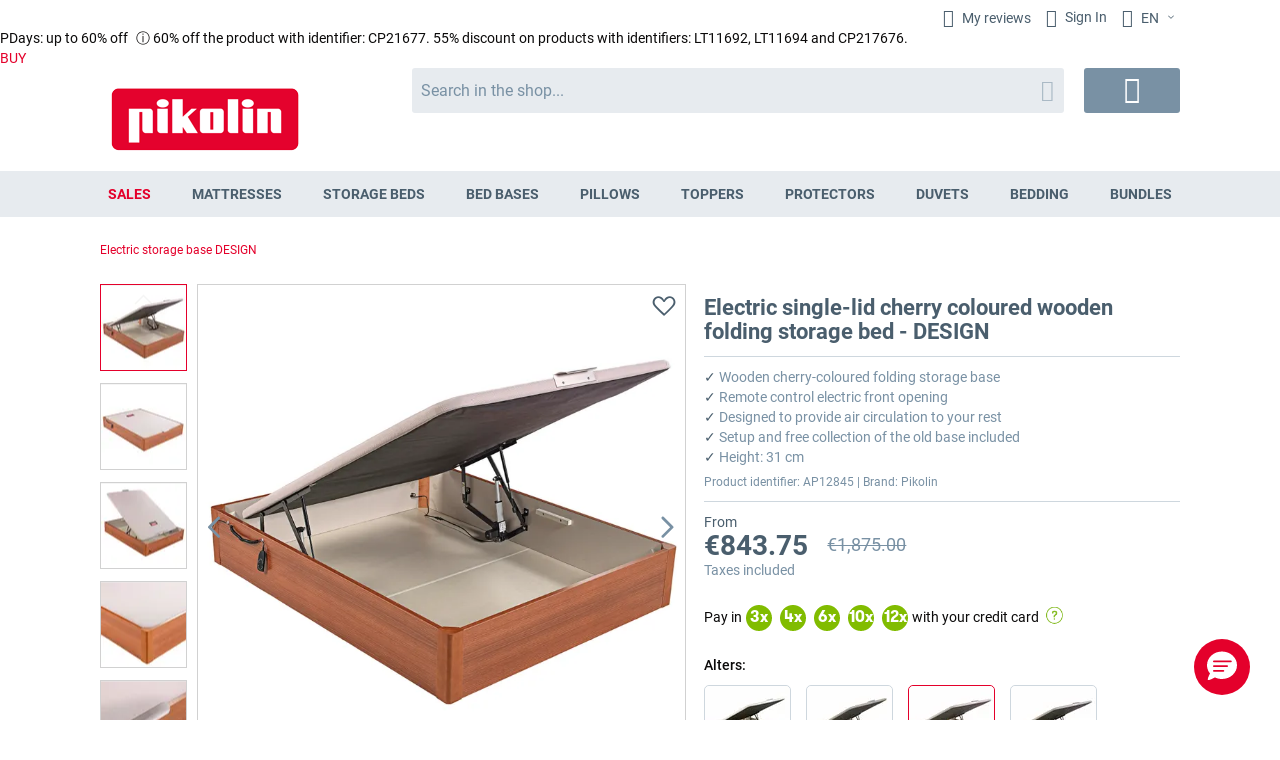

--- FILE ---
content_type: text/html; charset=UTF-8
request_url: https://www.pikolin.com/en/bed-bases-and-storage-beds/electric-single-lid-cherry-coloured-wooden-folding-storage-bed-design-ap12845
body_size: 56253
content:
<!doctype html>
<html lang="en">
    <head prefix="og: http://ogp.me/ns# fb: http://ogp.me/ns/fb# product: http://ogp.me/ns/product#">
        <script>
    var LOCALE = 'en\u002DUS';
    var BASE_URL = 'https\u003A\u002F\u002Fwww.pikolin.com\u002Fen\u002F';
    var require = {
        'baseUrl': 'https\u003A\u002F\u002Fwww.pikolin.com\u002Fstatic\u002Fversion1768808182\u002Ffrontend\u002FHiberus\u002Fpikolin\u002Fen_US'
    };</script>        <script>  var dataLayer = []; (function () {
 function loadGtm(w, d, s, l, i) {
     w[l] = w[l] || [];
     w[l].push({
         'gtm.start': new Date().getTime(),
         event: 'gtm.js'
     });
     var f = d.getElementsByTagName(s)[0], j = d.createElement(s),
         dl = l != 'dataLayer' ? '&l=' + l : '';
     j.async = true;
     j.src = 'https://www.googletagmanager.com/gtm.js?id=' + i + dl;
     var n=d.querySelector('[nonce]');
     n&&j.setAttribute('nonce',n.nonce||n.getAttribute('nonce'));
     f.parentNode.insertBefore(j, f);
 }

 window.addEventListener('load', function (event) {
   loadGtm(window, document, 'script', 'dataLayer', 'GTM-P27BPCT');
 });
 })();</script><meta charset="utf-8"/>
<meta name="title" content="Electric single-lid cherry coloured wooden folding storage bed - DESIGN"/>
<meta name="description" content="PIKOLIN’S textile upholstered folding beds with electric opening are a decorative option, as they are both practical and ergonomic. LID: Maximum durabi"/>
<meta name="keywords" content="Electric storage base DESIGN"/>
<meta name="robots" content="INDEX,FOLLOW"/>
<meta name="viewport" content="width=device-width, initial-scale=1.0, maximum-scale=1.0, user-scalable=0"/>
<meta name="format-detection" content="telephone=no"/>
<title>Electric single-lid cherry coloured wooden folding storage bed - DESIGN | Pikolin</title>
            <script>(window.NREUM||(NREUM={})).init={privacy:{cookies_enabled:false},ajax:{deny_list:["bam.nr-data.net"]},feature_flags:["soft_nav"]};(window.NREUM||(NREUM={})).loader_config={licenseKey:"bdf790db77",applicationID:"1050488042",browserID:"1053863570"};;/*! For license information please see nr-loader-rum-1.308.0.min.js.LICENSE.txt */
(()=>{var e,t,r={163:(e,t,r)=>{"use strict";r.d(t,{j:()=>E});var n=r(384),i=r(1741);var a=r(2555);r(860).K7.genericEvents;const s="experimental.resources",o="register",c=e=>{if(!e||"string"!=typeof e)return!1;try{document.createDocumentFragment().querySelector(e)}catch{return!1}return!0};var d=r(2614),u=r(944),l=r(8122);const f="[data-nr-mask]",g=e=>(0,l.a)(e,(()=>{const e={feature_flags:[],experimental:{allow_registered_children:!1,resources:!1},mask_selector:"*",block_selector:"[data-nr-block]",mask_input_options:{color:!1,date:!1,"datetime-local":!1,email:!1,month:!1,number:!1,range:!1,search:!1,tel:!1,text:!1,time:!1,url:!1,week:!1,textarea:!1,select:!1,password:!0}};return{ajax:{deny_list:void 0,block_internal:!0,enabled:!0,autoStart:!0},api:{get allow_registered_children(){return e.feature_flags.includes(o)||e.experimental.allow_registered_children},set allow_registered_children(t){e.experimental.allow_registered_children=t},duplicate_registered_data:!1},browser_consent_mode:{enabled:!1},distributed_tracing:{enabled:void 0,exclude_newrelic_header:void 0,cors_use_newrelic_header:void 0,cors_use_tracecontext_headers:void 0,allowed_origins:void 0},get feature_flags(){return e.feature_flags},set feature_flags(t){e.feature_flags=t},generic_events:{enabled:!0,autoStart:!0},harvest:{interval:30},jserrors:{enabled:!0,autoStart:!0},logging:{enabled:!0,autoStart:!0},metrics:{enabled:!0,autoStart:!0},obfuscate:void 0,page_action:{enabled:!0},page_view_event:{enabled:!0,autoStart:!0},page_view_timing:{enabled:!0,autoStart:!0},performance:{capture_marks:!1,capture_measures:!1,capture_detail:!0,resources:{get enabled(){return e.feature_flags.includes(s)||e.experimental.resources},set enabled(t){e.experimental.resources=t},asset_types:[],first_party_domains:[],ignore_newrelic:!0}},privacy:{cookies_enabled:!0},proxy:{assets:void 0,beacon:void 0},session:{expiresMs:d.wk,inactiveMs:d.BB},session_replay:{autoStart:!0,enabled:!1,preload:!1,sampling_rate:10,error_sampling_rate:100,collect_fonts:!1,inline_images:!1,fix_stylesheets:!0,mask_all_inputs:!0,get mask_text_selector(){return e.mask_selector},set mask_text_selector(t){c(t)?e.mask_selector="".concat(t,",").concat(f):""===t||null===t?e.mask_selector=f:(0,u.R)(5,t)},get block_class(){return"nr-block"},get ignore_class(){return"nr-ignore"},get mask_text_class(){return"nr-mask"},get block_selector(){return e.block_selector},set block_selector(t){c(t)?e.block_selector+=",".concat(t):""!==t&&(0,u.R)(6,t)},get mask_input_options(){return e.mask_input_options},set mask_input_options(t){t&&"object"==typeof t?e.mask_input_options={...t,password:!0}:(0,u.R)(7,t)}},session_trace:{enabled:!0,autoStart:!0},soft_navigations:{enabled:!0,autoStart:!0},spa:{enabled:!0,autoStart:!0},ssl:void 0,user_actions:{enabled:!0,elementAttributes:["id","className","tagName","type"]}}})());var p=r(6154),m=r(9324);let h=0;const v={buildEnv:m.F3,distMethod:m.Xs,version:m.xv,originTime:p.WN},b={consented:!1},y={appMetadata:{},get consented(){return this.session?.state?.consent||b.consented},set consented(e){b.consented=e},customTransaction:void 0,denyList:void 0,disabled:!1,harvester:void 0,isolatedBacklog:!1,isRecording:!1,loaderType:void 0,maxBytes:3e4,obfuscator:void 0,onerror:void 0,ptid:void 0,releaseIds:{},session:void 0,timeKeeper:void 0,registeredEntities:[],jsAttributesMetadata:{bytes:0},get harvestCount(){return++h}},_=e=>{const t=(0,l.a)(e,y),r=Object.keys(v).reduce((e,t)=>(e[t]={value:v[t],writable:!1,configurable:!0,enumerable:!0},e),{});return Object.defineProperties(t,r)};var w=r(5701);const x=e=>{const t=e.startsWith("http");e+="/",r.p=t?e:"https://"+e};var R=r(7836),k=r(3241);const A={accountID:void 0,trustKey:void 0,agentID:void 0,licenseKey:void 0,applicationID:void 0,xpid:void 0},S=e=>(0,l.a)(e,A),T=new Set;function E(e,t={},r,s){let{init:o,info:c,loader_config:d,runtime:u={},exposed:l=!0}=t;if(!c){const e=(0,n.pV)();o=e.init,c=e.info,d=e.loader_config}e.init=g(o||{}),e.loader_config=S(d||{}),c.jsAttributes??={},p.bv&&(c.jsAttributes.isWorker=!0),e.info=(0,a.D)(c);const f=e.init,m=[c.beacon,c.errorBeacon];T.has(e.agentIdentifier)||(f.proxy.assets&&(x(f.proxy.assets),m.push(f.proxy.assets)),f.proxy.beacon&&m.push(f.proxy.beacon),e.beacons=[...m],function(e){const t=(0,n.pV)();Object.getOwnPropertyNames(i.W.prototype).forEach(r=>{const n=i.W.prototype[r];if("function"!=typeof n||"constructor"===n)return;let a=t[r];e[r]&&!1!==e.exposed&&"micro-agent"!==e.runtime?.loaderType&&(t[r]=(...t)=>{const n=e[r](...t);return a?a(...t):n})})}(e),(0,n.US)("activatedFeatures",w.B)),u.denyList=[...f.ajax.deny_list||[],...f.ajax.block_internal?m:[]],u.ptid=e.agentIdentifier,u.loaderType=r,e.runtime=_(u),T.has(e.agentIdentifier)||(e.ee=R.ee.get(e.agentIdentifier),e.exposed=l,(0,k.W)({agentIdentifier:e.agentIdentifier,drained:!!w.B?.[e.agentIdentifier],type:"lifecycle",name:"initialize",feature:void 0,data:e.config})),T.add(e.agentIdentifier)}},384:(e,t,r)=>{"use strict";r.d(t,{NT:()=>s,US:()=>u,Zm:()=>o,bQ:()=>d,dV:()=>c,pV:()=>l});var n=r(6154),i=r(1863),a=r(1910);const s={beacon:"bam.nr-data.net",errorBeacon:"bam.nr-data.net"};function o(){return n.gm.NREUM||(n.gm.NREUM={}),void 0===n.gm.newrelic&&(n.gm.newrelic=n.gm.NREUM),n.gm.NREUM}function c(){let e=o();return e.o||(e.o={ST:n.gm.setTimeout,SI:n.gm.setImmediate||n.gm.setInterval,CT:n.gm.clearTimeout,XHR:n.gm.XMLHttpRequest,REQ:n.gm.Request,EV:n.gm.Event,PR:n.gm.Promise,MO:n.gm.MutationObserver,FETCH:n.gm.fetch,WS:n.gm.WebSocket},(0,a.i)(...Object.values(e.o))),e}function d(e,t){let r=o();r.initializedAgents??={},t.initializedAt={ms:(0,i.t)(),date:new Date},r.initializedAgents[e]=t}function u(e,t){o()[e]=t}function l(){return function(){let e=o();const t=e.info||{};e.info={beacon:s.beacon,errorBeacon:s.errorBeacon,...t}}(),function(){let e=o();const t=e.init||{};e.init={...t}}(),c(),function(){let e=o();const t=e.loader_config||{};e.loader_config={...t}}(),o()}},782:(e,t,r)=>{"use strict";r.d(t,{T:()=>n});const n=r(860).K7.pageViewTiming},860:(e,t,r)=>{"use strict";r.d(t,{$J:()=>u,K7:()=>c,P3:()=>d,XX:()=>i,Yy:()=>o,df:()=>a,qY:()=>n,v4:()=>s});const n="events",i="jserrors",a="browser/blobs",s="rum",o="browser/logs",c={ajax:"ajax",genericEvents:"generic_events",jserrors:i,logging:"logging",metrics:"metrics",pageAction:"page_action",pageViewEvent:"page_view_event",pageViewTiming:"page_view_timing",sessionReplay:"session_replay",sessionTrace:"session_trace",softNav:"soft_navigations",spa:"spa"},d={[c.pageViewEvent]:1,[c.pageViewTiming]:2,[c.metrics]:3,[c.jserrors]:4,[c.spa]:5,[c.ajax]:6,[c.sessionTrace]:7,[c.softNav]:8,[c.sessionReplay]:9,[c.logging]:10,[c.genericEvents]:11},u={[c.pageViewEvent]:s,[c.pageViewTiming]:n,[c.ajax]:n,[c.spa]:n,[c.softNav]:n,[c.metrics]:i,[c.jserrors]:i,[c.sessionTrace]:a,[c.sessionReplay]:a,[c.logging]:o,[c.genericEvents]:"ins"}},944:(e,t,r)=>{"use strict";r.d(t,{R:()=>i});var n=r(3241);function i(e,t){"function"==typeof console.debug&&(console.debug("New Relic Warning: https://github.com/newrelic/newrelic-browser-agent/blob/main/docs/warning-codes.md#".concat(e),t),(0,n.W)({agentIdentifier:null,drained:null,type:"data",name:"warn",feature:"warn",data:{code:e,secondary:t}}))}},1687:(e,t,r)=>{"use strict";r.d(t,{Ak:()=>d,Ze:()=>f,x3:()=>u});var n=r(3241),i=r(7836),a=r(3606),s=r(860),o=r(2646);const c={};function d(e,t){const r={staged:!1,priority:s.P3[t]||0};l(e),c[e].get(t)||c[e].set(t,r)}function u(e,t){e&&c[e]&&(c[e].get(t)&&c[e].delete(t),p(e,t,!1),c[e].size&&g(e))}function l(e){if(!e)throw new Error("agentIdentifier required");c[e]||(c[e]=new Map)}function f(e="",t="feature",r=!1){if(l(e),!e||!c[e].get(t)||r)return p(e,t);c[e].get(t).staged=!0,g(e)}function g(e){const t=Array.from(c[e]);t.every(([e,t])=>t.staged)&&(t.sort((e,t)=>e[1].priority-t[1].priority),t.forEach(([t])=>{c[e].delete(t),p(e,t)}))}function p(e,t,r=!0){const s=e?i.ee.get(e):i.ee,c=a.i.handlers;if(!s.aborted&&s.backlog&&c){if((0,n.W)({agentIdentifier:e,type:"lifecycle",name:"drain",feature:t}),r){const e=s.backlog[t],r=c[t];if(r){for(let t=0;e&&t<e.length;++t)m(e[t],r);Object.entries(r).forEach(([e,t])=>{Object.values(t||{}).forEach(t=>{t[0]?.on&&t[0]?.context()instanceof o.y&&t[0].on(e,t[1])})})}}s.isolatedBacklog||delete c[t],s.backlog[t]=null,s.emit("drain-"+t,[])}}function m(e,t){var r=e[1];Object.values(t[r]||{}).forEach(t=>{var r=e[0];if(t[0]===r){var n=t[1],i=e[3],a=e[2];n.apply(i,a)}})}},1738:(e,t,r)=>{"use strict";r.d(t,{U:()=>g,Y:()=>f});var n=r(3241),i=r(9908),a=r(1863),s=r(944),o=r(5701),c=r(3969),d=r(8362),u=r(860),l=r(4261);function f(e,t,r,a){const f=a||r;!f||f[e]&&f[e]!==d.d.prototype[e]||(f[e]=function(){(0,i.p)(c.xV,["API/"+e+"/called"],void 0,u.K7.metrics,r.ee),(0,n.W)({agentIdentifier:r.agentIdentifier,drained:!!o.B?.[r.agentIdentifier],type:"data",name:"api",feature:l.Pl+e,data:{}});try{return t.apply(this,arguments)}catch(e){(0,s.R)(23,e)}})}function g(e,t,r,n,s){const o=e.info;null===r?delete o.jsAttributes[t]:o.jsAttributes[t]=r,(s||null===r)&&(0,i.p)(l.Pl+n,[(0,a.t)(),t,r],void 0,"session",e.ee)}},1741:(e,t,r)=>{"use strict";r.d(t,{W:()=>a});var n=r(944),i=r(4261);class a{#e(e,...t){if(this[e]!==a.prototype[e])return this[e](...t);(0,n.R)(35,e)}addPageAction(e,t){return this.#e(i.hG,e,t)}register(e){return this.#e(i.eY,e)}recordCustomEvent(e,t){return this.#e(i.fF,e,t)}setPageViewName(e,t){return this.#e(i.Fw,e,t)}setCustomAttribute(e,t,r){return this.#e(i.cD,e,t,r)}noticeError(e,t){return this.#e(i.o5,e,t)}setUserId(e,t=!1){return this.#e(i.Dl,e,t)}setApplicationVersion(e){return this.#e(i.nb,e)}setErrorHandler(e){return this.#e(i.bt,e)}addRelease(e,t){return this.#e(i.k6,e,t)}log(e,t){return this.#e(i.$9,e,t)}start(){return this.#e(i.d3)}finished(e){return this.#e(i.BL,e)}recordReplay(){return this.#e(i.CH)}pauseReplay(){return this.#e(i.Tb)}addToTrace(e){return this.#e(i.U2,e)}setCurrentRouteName(e){return this.#e(i.PA,e)}interaction(e){return this.#e(i.dT,e)}wrapLogger(e,t,r){return this.#e(i.Wb,e,t,r)}measure(e,t){return this.#e(i.V1,e,t)}consent(e){return this.#e(i.Pv,e)}}},1863:(e,t,r)=>{"use strict";function n(){return Math.floor(performance.now())}r.d(t,{t:()=>n})},1910:(e,t,r)=>{"use strict";r.d(t,{i:()=>a});var n=r(944);const i=new Map;function a(...e){return e.every(e=>{if(i.has(e))return i.get(e);const t="function"==typeof e?e.toString():"",r=t.includes("[native code]"),a=t.includes("nrWrapper");return r||a||(0,n.R)(64,e?.name||t),i.set(e,r),r})}},2555:(e,t,r)=>{"use strict";r.d(t,{D:()=>o,f:()=>s});var n=r(384),i=r(8122);const a={beacon:n.NT.beacon,errorBeacon:n.NT.errorBeacon,licenseKey:void 0,applicationID:void 0,sa:void 0,queueTime:void 0,applicationTime:void 0,ttGuid:void 0,user:void 0,account:void 0,product:void 0,extra:void 0,jsAttributes:{},userAttributes:void 0,atts:void 0,transactionName:void 0,tNamePlain:void 0};function s(e){try{return!!e.licenseKey&&!!e.errorBeacon&&!!e.applicationID}catch(e){return!1}}const o=e=>(0,i.a)(e,a)},2614:(e,t,r)=>{"use strict";r.d(t,{BB:()=>s,H3:()=>n,g:()=>d,iL:()=>c,tS:()=>o,uh:()=>i,wk:()=>a});const n="NRBA",i="SESSION",a=144e5,s=18e5,o={STARTED:"session-started",PAUSE:"session-pause",RESET:"session-reset",RESUME:"session-resume",UPDATE:"session-update"},c={SAME_TAB:"same-tab",CROSS_TAB:"cross-tab"},d={OFF:0,FULL:1,ERROR:2}},2646:(e,t,r)=>{"use strict";r.d(t,{y:()=>n});class n{constructor(e){this.contextId=e}}},2843:(e,t,r)=>{"use strict";r.d(t,{G:()=>a,u:()=>i});var n=r(3878);function i(e,t=!1,r,i){(0,n.DD)("visibilitychange",function(){if(t)return void("hidden"===document.visibilityState&&e());e(document.visibilityState)},r,i)}function a(e,t,r){(0,n.sp)("pagehide",e,t,r)}},3241:(e,t,r)=>{"use strict";r.d(t,{W:()=>a});var n=r(6154);const i="newrelic";function a(e={}){try{n.gm.dispatchEvent(new CustomEvent(i,{detail:e}))}catch(e){}}},3606:(e,t,r)=>{"use strict";r.d(t,{i:()=>a});var n=r(9908);a.on=s;var i=a.handlers={};function a(e,t,r,a){s(a||n.d,i,e,t,r)}function s(e,t,r,i,a){a||(a="feature"),e||(e=n.d);var s=t[a]=t[a]||{};(s[r]=s[r]||[]).push([e,i])}},3878:(e,t,r)=>{"use strict";function n(e,t){return{capture:e,passive:!1,signal:t}}function i(e,t,r=!1,i){window.addEventListener(e,t,n(r,i))}function a(e,t,r=!1,i){document.addEventListener(e,t,n(r,i))}r.d(t,{DD:()=>a,jT:()=>n,sp:()=>i})},3969:(e,t,r)=>{"use strict";r.d(t,{TZ:()=>n,XG:()=>o,rs:()=>i,xV:()=>s,z_:()=>a});const n=r(860).K7.metrics,i="sm",a="cm",s="storeSupportabilityMetrics",o="storeEventMetrics"},4234:(e,t,r)=>{"use strict";r.d(t,{W:()=>a});var n=r(7836),i=r(1687);class a{constructor(e,t){this.agentIdentifier=e,this.ee=n.ee.get(e),this.featureName=t,this.blocked=!1}deregisterDrain(){(0,i.x3)(this.agentIdentifier,this.featureName)}}},4261:(e,t,r)=>{"use strict";r.d(t,{$9:()=>d,BL:()=>o,CH:()=>g,Dl:()=>_,Fw:()=>y,PA:()=>h,Pl:()=>n,Pv:()=>k,Tb:()=>l,U2:()=>a,V1:()=>R,Wb:()=>x,bt:()=>b,cD:()=>v,d3:()=>w,dT:()=>c,eY:()=>p,fF:()=>f,hG:()=>i,k6:()=>s,nb:()=>m,o5:()=>u});const n="api-",i="addPageAction",a="addToTrace",s="addRelease",o="finished",c="interaction",d="log",u="noticeError",l="pauseReplay",f="recordCustomEvent",g="recordReplay",p="register",m="setApplicationVersion",h="setCurrentRouteName",v="setCustomAttribute",b="setErrorHandler",y="setPageViewName",_="setUserId",w="start",x="wrapLogger",R="measure",k="consent"},5289:(e,t,r)=>{"use strict";r.d(t,{GG:()=>s,Qr:()=>c,sB:()=>o});var n=r(3878),i=r(6389);function a(){return"undefined"==typeof document||"complete"===document.readyState}function s(e,t){if(a())return e();const r=(0,i.J)(e),s=setInterval(()=>{a()&&(clearInterval(s),r())},500);(0,n.sp)("load",r,t)}function o(e){if(a())return e();(0,n.DD)("DOMContentLoaded",e)}function c(e){if(a())return e();(0,n.sp)("popstate",e)}},5607:(e,t,r)=>{"use strict";r.d(t,{W:()=>n});const n=(0,r(9566).bz)()},5701:(e,t,r)=>{"use strict";r.d(t,{B:()=>a,t:()=>s});var n=r(3241);const i=new Set,a={};function s(e,t){const r=t.agentIdentifier;a[r]??={},e&&"object"==typeof e&&(i.has(r)||(t.ee.emit("rumresp",[e]),a[r]=e,i.add(r),(0,n.W)({agentIdentifier:r,loaded:!0,drained:!0,type:"lifecycle",name:"load",feature:void 0,data:e})))}},6154:(e,t,r)=>{"use strict";r.d(t,{OF:()=>c,RI:()=>i,WN:()=>u,bv:()=>a,eN:()=>l,gm:()=>s,mw:()=>o,sb:()=>d});var n=r(1863);const i="undefined"!=typeof window&&!!window.document,a="undefined"!=typeof WorkerGlobalScope&&("undefined"!=typeof self&&self instanceof WorkerGlobalScope&&self.navigator instanceof WorkerNavigator||"undefined"!=typeof globalThis&&globalThis instanceof WorkerGlobalScope&&globalThis.navigator instanceof WorkerNavigator),s=i?window:"undefined"!=typeof WorkerGlobalScope&&("undefined"!=typeof self&&self instanceof WorkerGlobalScope&&self||"undefined"!=typeof globalThis&&globalThis instanceof WorkerGlobalScope&&globalThis),o=Boolean("hidden"===s?.document?.visibilityState),c=/iPad|iPhone|iPod/.test(s.navigator?.userAgent),d=c&&"undefined"==typeof SharedWorker,u=((()=>{const e=s.navigator?.userAgent?.match(/Firefox[/\s](\d+\.\d+)/);Array.isArray(e)&&e.length>=2&&e[1]})(),Date.now()-(0,n.t)()),l=()=>"undefined"!=typeof PerformanceNavigationTiming&&s?.performance?.getEntriesByType("navigation")?.[0]?.responseStart},6389:(e,t,r)=>{"use strict";function n(e,t=500,r={}){const n=r?.leading||!1;let i;return(...r)=>{n&&void 0===i&&(e.apply(this,r),i=setTimeout(()=>{i=clearTimeout(i)},t)),n||(clearTimeout(i),i=setTimeout(()=>{e.apply(this,r)},t))}}function i(e){let t=!1;return(...r)=>{t||(t=!0,e.apply(this,r))}}r.d(t,{J:()=>i,s:()=>n})},6630:(e,t,r)=>{"use strict";r.d(t,{T:()=>n});const n=r(860).K7.pageViewEvent},7699:(e,t,r)=>{"use strict";r.d(t,{It:()=>a,KC:()=>o,No:()=>i,qh:()=>s});var n=r(860);const i=16e3,a=1e6,s="SESSION_ERROR",o={[n.K7.logging]:!0,[n.K7.genericEvents]:!1,[n.K7.jserrors]:!1,[n.K7.ajax]:!1}},7836:(e,t,r)=>{"use strict";r.d(t,{P:()=>o,ee:()=>c});var n=r(384),i=r(8990),a=r(2646),s=r(5607);const o="nr@context:".concat(s.W),c=function e(t,r){var n={},s={},u={},l=!1;try{l=16===r.length&&d.initializedAgents?.[r]?.runtime.isolatedBacklog}catch(e){}var f={on:p,addEventListener:p,removeEventListener:function(e,t){var r=n[e];if(!r)return;for(var i=0;i<r.length;i++)r[i]===t&&r.splice(i,1)},emit:function(e,r,n,i,a){!1!==a&&(a=!0);if(c.aborted&&!i)return;t&&a&&t.emit(e,r,n);var o=g(n);m(e).forEach(e=>{e.apply(o,r)});var d=v()[s[e]];d&&d.push([f,e,r,o]);return o},get:h,listeners:m,context:g,buffer:function(e,t){const r=v();if(t=t||"feature",f.aborted)return;Object.entries(e||{}).forEach(([e,n])=>{s[n]=t,t in r||(r[t]=[])})},abort:function(){f._aborted=!0,Object.keys(f.backlog).forEach(e=>{delete f.backlog[e]})},isBuffering:function(e){return!!v()[s[e]]},debugId:r,backlog:l?{}:t&&"object"==typeof t.backlog?t.backlog:{},isolatedBacklog:l};return Object.defineProperty(f,"aborted",{get:()=>{let e=f._aborted||!1;return e||(t&&(e=t.aborted),e)}}),f;function g(e){return e&&e instanceof a.y?e:e?(0,i.I)(e,o,()=>new a.y(o)):new a.y(o)}function p(e,t){n[e]=m(e).concat(t)}function m(e){return n[e]||[]}function h(t){return u[t]=u[t]||e(f,t)}function v(){return f.backlog}}(void 0,"globalEE"),d=(0,n.Zm)();d.ee||(d.ee=c)},8122:(e,t,r)=>{"use strict";r.d(t,{a:()=>i});var n=r(944);function i(e,t){try{if(!e||"object"!=typeof e)return(0,n.R)(3);if(!t||"object"!=typeof t)return(0,n.R)(4);const r=Object.create(Object.getPrototypeOf(t),Object.getOwnPropertyDescriptors(t)),a=0===Object.keys(r).length?e:r;for(let s in a)if(void 0!==e[s])try{if(null===e[s]){r[s]=null;continue}Array.isArray(e[s])&&Array.isArray(t[s])?r[s]=Array.from(new Set([...e[s],...t[s]])):"object"==typeof e[s]&&"object"==typeof t[s]?r[s]=i(e[s],t[s]):r[s]=e[s]}catch(e){r[s]||(0,n.R)(1,e)}return r}catch(e){(0,n.R)(2,e)}}},8362:(e,t,r)=>{"use strict";r.d(t,{d:()=>a});var n=r(9566),i=r(1741);class a extends i.W{agentIdentifier=(0,n.LA)(16)}},8374:(e,t,r)=>{r.nc=(()=>{try{return document?.currentScript?.nonce}catch(e){}return""})()},8990:(e,t,r)=>{"use strict";r.d(t,{I:()=>i});var n=Object.prototype.hasOwnProperty;function i(e,t,r){if(n.call(e,t))return e[t];var i=r();if(Object.defineProperty&&Object.keys)try{return Object.defineProperty(e,t,{value:i,writable:!0,enumerable:!1}),i}catch(e){}return e[t]=i,i}},9324:(e,t,r)=>{"use strict";r.d(t,{F3:()=>i,Xs:()=>a,xv:()=>n});const n="1.308.0",i="PROD",a="CDN"},9566:(e,t,r)=>{"use strict";r.d(t,{LA:()=>o,bz:()=>s});var n=r(6154);const i="xxxxxxxx-xxxx-4xxx-yxxx-xxxxxxxxxxxx";function a(e,t){return e?15&e[t]:16*Math.random()|0}function s(){const e=n.gm?.crypto||n.gm?.msCrypto;let t,r=0;return e&&e.getRandomValues&&(t=e.getRandomValues(new Uint8Array(30))),i.split("").map(e=>"x"===e?a(t,r++).toString(16):"y"===e?(3&a()|8).toString(16):e).join("")}function o(e){const t=n.gm?.crypto||n.gm?.msCrypto;let r,i=0;t&&t.getRandomValues&&(r=t.getRandomValues(new Uint8Array(e)));const s=[];for(var o=0;o<e;o++)s.push(a(r,i++).toString(16));return s.join("")}},9908:(e,t,r)=>{"use strict";r.d(t,{d:()=>n,p:()=>i});var n=r(7836).ee.get("handle");function i(e,t,r,i,a){a?(a.buffer([e],i),a.emit(e,t,r)):(n.buffer([e],i),n.emit(e,t,r))}}},n={};function i(e){var t=n[e];if(void 0!==t)return t.exports;var a=n[e]={exports:{}};return r[e](a,a.exports,i),a.exports}i.m=r,i.d=(e,t)=>{for(var r in t)i.o(t,r)&&!i.o(e,r)&&Object.defineProperty(e,r,{enumerable:!0,get:t[r]})},i.f={},i.e=e=>Promise.all(Object.keys(i.f).reduce((t,r)=>(i.f[r](e,t),t),[])),i.u=e=>"nr-rum-1.308.0.min.js",i.o=(e,t)=>Object.prototype.hasOwnProperty.call(e,t),e={},t="NRBA-1.308.0.PROD:",i.l=(r,n,a,s)=>{if(e[r])e[r].push(n);else{var o,c;if(void 0!==a)for(var d=document.getElementsByTagName("script"),u=0;u<d.length;u++){var l=d[u];if(l.getAttribute("src")==r||l.getAttribute("data-webpack")==t+a){o=l;break}}if(!o){c=!0;var f={296:"sha512-+MIMDsOcckGXa1EdWHqFNv7P+JUkd5kQwCBr3KE6uCvnsBNUrdSt4a/3/L4j4TxtnaMNjHpza2/erNQbpacJQA=="};(o=document.createElement("script")).charset="utf-8",i.nc&&o.setAttribute("nonce",i.nc),o.setAttribute("data-webpack",t+a),o.src=r,0!==o.src.indexOf(window.location.origin+"/")&&(o.crossOrigin="anonymous"),f[s]&&(o.integrity=f[s])}e[r]=[n];var g=(t,n)=>{o.onerror=o.onload=null,clearTimeout(p);var i=e[r];if(delete e[r],o.parentNode&&o.parentNode.removeChild(o),i&&i.forEach(e=>e(n)),t)return t(n)},p=setTimeout(g.bind(null,void 0,{type:"timeout",target:o}),12e4);o.onerror=g.bind(null,o.onerror),o.onload=g.bind(null,o.onload),c&&document.head.appendChild(o)}},i.r=e=>{"undefined"!=typeof Symbol&&Symbol.toStringTag&&Object.defineProperty(e,Symbol.toStringTag,{value:"Module"}),Object.defineProperty(e,"__esModule",{value:!0})},i.p="https://js-agent.newrelic.com/",(()=>{var e={374:0,840:0};i.f.j=(t,r)=>{var n=i.o(e,t)?e[t]:void 0;if(0!==n)if(n)r.push(n[2]);else{var a=new Promise((r,i)=>n=e[t]=[r,i]);r.push(n[2]=a);var s=i.p+i.u(t),o=new Error;i.l(s,r=>{if(i.o(e,t)&&(0!==(n=e[t])&&(e[t]=void 0),n)){var a=r&&("load"===r.type?"missing":r.type),s=r&&r.target&&r.target.src;o.message="Loading chunk "+t+" failed: ("+a+": "+s+")",o.name="ChunkLoadError",o.type=a,o.request=s,n[1](o)}},"chunk-"+t,t)}};var t=(t,r)=>{var n,a,[s,o,c]=r,d=0;if(s.some(t=>0!==e[t])){for(n in o)i.o(o,n)&&(i.m[n]=o[n]);if(c)c(i)}for(t&&t(r);d<s.length;d++)a=s[d],i.o(e,a)&&e[a]&&e[a][0](),e[a]=0},r=self["webpackChunk:NRBA-1.308.0.PROD"]=self["webpackChunk:NRBA-1.308.0.PROD"]||[];r.forEach(t.bind(null,0)),r.push=t.bind(null,r.push.bind(r))})(),(()=>{"use strict";i(8374);var e=i(8362),t=i(860);const r=Object.values(t.K7);var n=i(163);var a=i(9908),s=i(1863),o=i(4261),c=i(1738);var d=i(1687),u=i(4234),l=i(5289),f=i(6154),g=i(944),p=i(384);const m=e=>f.RI&&!0===e?.privacy.cookies_enabled;function h(e){return!!(0,p.dV)().o.MO&&m(e)&&!0===e?.session_trace.enabled}var v=i(6389),b=i(7699);class y extends u.W{constructor(e,t){super(e.agentIdentifier,t),this.agentRef=e,this.abortHandler=void 0,this.featAggregate=void 0,this.loadedSuccessfully=void 0,this.onAggregateImported=new Promise(e=>{this.loadedSuccessfully=e}),this.deferred=Promise.resolve(),!1===e.init[this.featureName].autoStart?this.deferred=new Promise((t,r)=>{this.ee.on("manual-start-all",(0,v.J)(()=>{(0,d.Ak)(e.agentIdentifier,this.featureName),t()}))}):(0,d.Ak)(e.agentIdentifier,t)}importAggregator(e,t,r={}){if(this.featAggregate)return;const n=async()=>{let n;await this.deferred;try{if(m(e.init)){const{setupAgentSession:t}=await i.e(296).then(i.bind(i,3305));n=t(e)}}catch(e){(0,g.R)(20,e),this.ee.emit("internal-error",[e]),(0,a.p)(b.qh,[e],void 0,this.featureName,this.ee)}try{if(!this.#t(this.featureName,n,e.init))return(0,d.Ze)(this.agentIdentifier,this.featureName),void this.loadedSuccessfully(!1);const{Aggregate:i}=await t();this.featAggregate=new i(e,r),e.runtime.harvester.initializedAggregates.push(this.featAggregate),this.loadedSuccessfully(!0)}catch(e){(0,g.R)(34,e),this.abortHandler?.(),(0,d.Ze)(this.agentIdentifier,this.featureName,!0),this.loadedSuccessfully(!1),this.ee&&this.ee.abort()}};f.RI?(0,l.GG)(()=>n(),!0):n()}#t(e,r,n){if(this.blocked)return!1;switch(e){case t.K7.sessionReplay:return h(n)&&!!r;case t.K7.sessionTrace:return!!r;default:return!0}}}var _=i(6630),w=i(2614),x=i(3241);class R extends y{static featureName=_.T;constructor(e){var t;super(e,_.T),this.setupInspectionEvents(e.agentIdentifier),t=e,(0,c.Y)(o.Fw,function(e,r){"string"==typeof e&&("/"!==e.charAt(0)&&(e="/"+e),t.runtime.customTransaction=(r||"http://custom.transaction")+e,(0,a.p)(o.Pl+o.Fw,[(0,s.t)()],void 0,void 0,t.ee))},t),this.importAggregator(e,()=>i.e(296).then(i.bind(i,3943)))}setupInspectionEvents(e){const t=(t,r)=>{t&&(0,x.W)({agentIdentifier:e,timeStamp:t.timeStamp,loaded:"complete"===t.target.readyState,type:"window",name:r,data:t.target.location+""})};(0,l.sB)(e=>{t(e,"DOMContentLoaded")}),(0,l.GG)(e=>{t(e,"load")}),(0,l.Qr)(e=>{t(e,"navigate")}),this.ee.on(w.tS.UPDATE,(t,r)=>{(0,x.W)({agentIdentifier:e,type:"lifecycle",name:"session",data:r})})}}class k extends e.d{constructor(e){var t;(super(),f.gm)?(this.features={},(0,p.bQ)(this.agentIdentifier,this),this.desiredFeatures=new Set(e.features||[]),this.desiredFeatures.add(R),(0,n.j)(this,e,e.loaderType||"agent"),t=this,(0,c.Y)(o.cD,function(e,r,n=!1){if("string"==typeof e){if(["string","number","boolean"].includes(typeof r)||null===r)return(0,c.U)(t,e,r,o.cD,n);(0,g.R)(40,typeof r)}else(0,g.R)(39,typeof e)},t),function(e){(0,c.Y)(o.Dl,function(t,r=!1){if("string"!=typeof t&&null!==t)return void(0,g.R)(41,typeof t);const n=e.info.jsAttributes["enduser.id"];r&&null!=n&&n!==t?(0,a.p)(o.Pl+"setUserIdAndResetSession",[t],void 0,"session",e.ee):(0,c.U)(e,"enduser.id",t,o.Dl,!0)},e)}(this),function(e){(0,c.Y)(o.nb,function(t){if("string"==typeof t||null===t)return(0,c.U)(e,"application.version",t,o.nb,!1);(0,g.R)(42,typeof t)},e)}(this),function(e){(0,c.Y)(o.d3,function(){e.ee.emit("manual-start-all")},e)}(this),function(e){(0,c.Y)(o.Pv,function(t=!0){if("boolean"==typeof t){if((0,a.p)(o.Pl+o.Pv,[t],void 0,"session",e.ee),e.runtime.consented=t,t){const t=e.features.page_view_event;t.onAggregateImported.then(e=>{const r=t.featAggregate;e&&!r.sentRum&&r.sendRum()})}}else(0,g.R)(65,typeof t)},e)}(this),this.run()):(0,g.R)(21)}get config(){return{info:this.info,init:this.init,loader_config:this.loader_config,runtime:this.runtime}}get api(){return this}run(){try{const e=function(e){const t={};return r.forEach(r=>{t[r]=!!e[r]?.enabled}),t}(this.init),n=[...this.desiredFeatures];n.sort((e,r)=>t.P3[e.featureName]-t.P3[r.featureName]),n.forEach(r=>{if(!e[r.featureName]&&r.featureName!==t.K7.pageViewEvent)return;if(r.featureName===t.K7.spa)return void(0,g.R)(67);const n=function(e){switch(e){case t.K7.ajax:return[t.K7.jserrors];case t.K7.sessionTrace:return[t.K7.ajax,t.K7.pageViewEvent];case t.K7.sessionReplay:return[t.K7.sessionTrace];case t.K7.pageViewTiming:return[t.K7.pageViewEvent];default:return[]}}(r.featureName).filter(e=>!(e in this.features));n.length>0&&(0,g.R)(36,{targetFeature:r.featureName,missingDependencies:n}),this.features[r.featureName]=new r(this)})}catch(e){(0,g.R)(22,e);for(const e in this.features)this.features[e].abortHandler?.();const t=(0,p.Zm)();delete t.initializedAgents[this.agentIdentifier]?.features,delete this.sharedAggregator;return t.ee.get(this.agentIdentifier).abort(),!1}}}var A=i(2843),S=i(782);class T extends y{static featureName=S.T;constructor(e){super(e,S.T),f.RI&&((0,A.u)(()=>(0,a.p)("docHidden",[(0,s.t)()],void 0,S.T,this.ee),!0),(0,A.G)(()=>(0,a.p)("winPagehide",[(0,s.t)()],void 0,S.T,this.ee)),this.importAggregator(e,()=>i.e(296).then(i.bind(i,2117))))}}var E=i(3969);class I extends y{static featureName=E.TZ;constructor(e){super(e,E.TZ),f.RI&&document.addEventListener("securitypolicyviolation",e=>{(0,a.p)(E.xV,["Generic/CSPViolation/Detected"],void 0,this.featureName,this.ee)}),this.importAggregator(e,()=>i.e(296).then(i.bind(i,9623)))}}new k({features:[R,T,I],loaderType:"lite"})})()})();</script>        <link  rel="stylesheet" type="text/css"  media="all" href="https://www.pikolin.com/static/version1768808182/_cache/merged/959383d63342e95d92f66e5826c49b38.min.css" />
<link  rel="stylesheet" type="text/css"  media="screen and (min-width: 768px)" href="https://www.pikolin.com/static/version1768808182/frontend/Hiberus/pikolin/default/css/styles-l.min.css" />
<link  rel="stylesheet" type="text/css"  media="print" href="https://www.pikolin.com/static/version1768808182/frontend/Hiberus/pikolin/default/css/print.min.css" />
<link  rel="stylesheet" type="text/css"  media="all" href="https://www.pikolin.com/static/version1768808182/frontend/Magento/base/default/Hiberus_StoreLocator/popup.min.css" />
<link  rel="stylesheet" type="text/css"  rel="stylesheet" type="text/css" href="https://www.pikolin.com/static/version1768808182/frontend/Hiberus/pikolin/default/Oney_ThreeByFour/css/oney.min.css" />
<script  type="text/javascript"  src="https://www.pikolin.com/static/version1768808182/base/Magento/base/default/requirejs/require.min.js"></script>
<script  type="text/javascript"  src="https://www.pikolin.com/static/version1768808182/frontend/Hiberus/pikolin/en_US/requirejs-min-resolver.min.js"></script>
<script  type="text/javascript"  src="https://www.pikolin.com/static/version1768808182/base/Magento/base/default/mage/requirejs/baseUrlResolver.min.js"></script>
<script  type="text/javascript"  src="https://www.pikolin.com/static/version1768808182/frontend/Hiberus/pikolin/en_US/requirejs-map.min.js"></script>
<script  type="text/javascript"  src="https://www.pikolin.com/static/version1768808182/base/Magento/base/default/mage/requirejs/mixins.min.js"></script>
<script  type="text/javascript"  src="https://www.pikolin.com/static/version1768808182/frontend/Hiberus/pikolin/en_US/magepack/requirejs-config-common.min.js"></script>
<script  type="text/javascript"  src="https://www.pikolin.com/static/version1768808182/frontend/Hiberus/pikolin/en_US/magepack/requirejs-config-product.min.js"></script>
<script  type="text/javascript"  src="https://www.pikolin.com/static/version1768808182/frontend/Hiberus/pikolin/en_US/requirejs-config.min.js"></script>
<script  type="text/javascript"  src="https://www.pikolin.com/static/version1768808182/frontend/Hiberus/pikolin/default/js/mobile-menu.min.js"></script>
<script  type="text/javascript"  src="https://www.pikolin.com/static/version1768808182/frontend/Hiberus/pikolin/default/js/mobile-banner.min.js"></script>
<link  rel="canonical" href="https://www.pikolin.com/en/bed-bases-and-storage-beds/electric-single-lid-cherry-coloured-wooden-folding-storage-bed-design-ap12845" />
<link  rel="icon" type="image/x-icon" href="https://www.pikolin.com/media/favicon/default/favicon.ico" />
<link  rel="shortcut icon" type="image/x-icon" href="https://www.pikolin.com/media/favicon/default/favicon.ico" />
<meta name="google-site-verification" content="XrVej2EqLq5GuVAuIs-9Ul2uCp4zu4kelQVnBOVDOvk" />

<style>.cms-home .product-items .action.towishlist{display:none!important}</style>
<style>
    #minicart-content-wrapper .adyen-checkout-google-block {
        display: none;
    }
    .minicart-wrapper #minicart-content-wrapper .hib-products-slider .block-content .hib-products__list__item__info__name {
        min-height: unset;
    }
    .minicart-wrapper .block-minicart #minicart-content-wrapper .hib-products-slider .block-content .hib-products__list__item__info__wrapper {

        padding-bottom: 0;
    }
</style>            <script type="text/javascript">
        requirejs([
            'jquery',
            'mage/cookies'
        ], function ($) {
            if (typeof dataLayer !== 'undefined') {
                let addedToCart = $.cookie('addedToCart');
                if (addedToCart !== 'undefined' && addedToCart !== '1') {
                    dataLayer.push({
                        'event': 'view_item',
                        'ecommerce': {
                            'currency': 'EUR',
                            'items': [{
                                'item_id': 'AP12845',
                                'item_name': 'electric\u0020storage\u0020base\u0020design',
                                'discount': 1031.25,
                                'index': 0,
                                'item_brand': 'pikolin',
                                'item_category': 'somieres\u0020y\u0020bases',
                                'item_category2': 'bases\u0020tapizadas',
                                'item_category3': 'abatibles',
                                'item_category4': 'na',
                                'item_category5': '',
                                'item_variant': '80x190',
                                'price': 843.75,
                                'quantity': 1                            }],
                            'value': 843.75                        }
                    });
                } else {
                    $.cookie('addedToCart', 0, {path: '/'});
                }
            }
        })
    </script>

        <script>
  !(function (e, a, n, t) {
    if (a) return;
    var i = e.head;
    if (i) {
      var o = e.createElement("style");
      (o.id = "alloy-prehiding"),
        (o.innerText = n),
        i.appendChild(o),
        setTimeout(function () {
          o.parentNode && o.parentNode.removeChild(o);
        }, t);
    }
  })(
    document,
    document.location.href.indexOf("adobe_authoring_enabled") !== -1,
    "body { opacity: 0 !important }",
    3000
  );
</script>    
<script type="text/javascript">
    var digitalData = {
        "page": {
            "pageInfo": {
                "pageName": "pikolin:en:electric-storage-base-design",
                "destinationURL": "https://www.pikolin.com/en/bed-bases-and-storage-beds/electric-single-lid-cherry-coloured-wooden-folding-storage-bed-design-ap12845",
                "referrer": document.referrer,
                "hierarchie1": '',
                "section_0": "pdp",
                "section_1": "",
                "section_2": "",
                "section_3": ""
            }
        },
        "product": [
            {
                "productInfo": {
                                        "category": "storage-beds",
                    "sku": "AP12845",
                    "title": "Electric storage base DESIGN",
                    "price": "843.75"
                                    }
            }
        ],
        "cart": {},
        "user": [
            {
                "profile": [
                    {
                        "profileInfo": {},
                        "attributes": {
                            "loggedIn": 'false',
                            "subscriptionNewsletter": 'false',
                            "interactionChat": 'false',
                            "registered": 'false'
                        }
                    }]
            }
        ],
        "language": "en"
    };
</script>
<script type="text/x-magento-init">
    {
        "*": {
            "Hiberus_Target/js/datalayer-data": {},
            "Hiberus_Target/js/interaction-chat": {},
            "Hiberus_Target/js/product-page-sections": {
                "globalName": "pikolin",
                "languageCode": "en",
                "productName": "electric-storage-base-design",
                "pageType": "pdp"
            },
            "Hiberus_Target/js/registered-customer": {}
        }
    }
</script>
        <script type="text&#x2F;javascript" src="https&#x3A;&#x2F;&#x2F;assets.adobedtm.com&#x2F;9cb1e3ed14c6&#x2F;e79eb6d4168d&#x2F;launch-662b0b87527f.min.js" async="1"></script>    

    <script type="application/ld+json">
        {
            "@context": "http://schema.org/",
            "@type": "WebSite",
            "name": "",
            "url": "https://www.pikolin.com/en/"
        }
    </script>
                                        <link rel="alternate" href="https://www.pikolin.com/en/bed-bases-and-storage-beds/electric-single-lid-cherry-coloured-wooden-folding-storage-bed-design-ap12845"
              hreflang="en-es"/>

            
    <script type="text/x-magento-init">
        {
            "*": {
                "Hiberus_Semmantica/js/datalayer/customer": {}
            }
        }
    </script>
    <script type="text/x-magento-init">
        {
            "*": {
                "Magento_PageCache/js/form-key-provider": {
                    "isPaginationCacheEnabled":
                        0                }
            }
        }
    </script>

<script>require(['magentoStorefrontEvents'], function (magentoStorefrontEvents) {
    if(!magentoStorefrontEvents) return;

    window.magentoStorefrontEvents = magentoStorefrontEvents;
    magentoStorefrontEvents.context.setStorefrontInstance(
        {"storeUrl":"https:\/\/www.pikolin.com\/","websiteId":1,"websiteCode":"pikolin","storeId":1,"storeCode":"pikolin_store","storeViewId":4,"storeViewCode":"en","websiteName":"Pikolin Website","storeName":"Pikolin","storeViewName":"EN","baseCurrencyCode":"EUR","storeViewCurrencyCode":"EUR","catalogExtensionVersion":"103.4.8","environmentId":"1c18986b-9ec3-4f6e-94f6-d01383e9d2c0","environment":"Production","storefrontTemplate":"Luma"}
    );
    magentoStorefrontEvents.context.setMagentoExtension({
        magentoExtensionVersion: "7.7.0",
    });
    magentoStorefrontEvents.context.setDataServicesExtension({
        version: "7.7.0",
    });
    magentoStorefrontEvents.context.setPage({
        pageType: "Default"
    });
    magentoStorefrontEvents.context.setContext("pageExtended", {
        action: "page-view"
    });
    
});</script><script type="text/x-magento-init">
    {
        "*": {
            "dataServicesBase": {
                "isCookieRestrictionModeEnabled": 0,
                "isEnabled": 1            },
            "magentoStorefrontEventCollector": {}
        }
    }
</script>
<script>const dfLayerOptions = {
    installationId: '51137d2e-9e87-4926-9531-a46ac909b70c',
    zone: 'eu1'
};

(function (l, a, y, e, r, s) {
    r = l.createElement(a); r.onload = e; r.async = 1; r.src = y;
    s = l.getElementsByTagName(a)[0]; s.parentNode.insertBefore(r, s);
})(document, 'script', 'https://cdn.doofinder.com/livelayer/1/js/loader.min.js', function () {
    doofinderLoader.load(dfLayerOptions);
});</script>    <script type="text&#x2F;javascript" src="https&#x3A;&#x2F;&#x2F;510004498.collect.igodigital.com&#x2F;collect.js" async="1"></script>
        <script>var _etmc = [];
_etmc.push(['setOrgId', '510004498']);
_etmc.push(['trackPageView']);</script>        <script>_etmc.push(['setOrgId', '510004498']);
_etmc.push(['trackPageView', { 'item': 'AP12845' }]);</script>
<link rel="prefetch" as="script" href="https://www.pikolin.com/static/version1768808182/frontend/Hiberus/pikolin/en_US/magepack/bundle-common.min.js"/>

<link rel="prefetch" as="script" href="https://www.pikolin.com/static/version1768808182/frontend/Hiberus/pikolin/en_US/magepack/bundle-product.min.js"/>


<meta property="og:type" content="product"/>
<meta property="og:title"
      content="Electric single-lid cherry coloured wooden folding storage bed - DESIGN"/>
<meta property="og:image"
      content="https://www.pikolin.com/media/catalog/product/p/r/pr9331bi2444_ap12845_design_sz3_sgq1j0g7nqhsoopi.jpg?optimize=medium&amp;bg-color=255,255,255&amp;fit=bounds&amp;height=265&amp;width=265&amp;canvas=265:265"/>
<meta property="og:description"
      content="PIKOLIN’S textile upholstered folding beds with electric opening are a decorative option, as they are both practical and ergonomic. LID: Maximum durabi"/>
<meta property="og:url" content="https://www.pikolin.com/en/bed-bases-and-storage-beds/electric-single-lid-cherry-coloured-wooden-folding-storage-bed-design-ap12845"/>
    <meta property="product:price:amount" content="843.75"/>
    <meta property="product:price:currency"
      content="EUR"/>
        <script type="application/ld+json">
        {
            "@context" : "http://schema.org",
            "@type" : "Product",
            "name" : "Electric storage base DESIGN",
            "sku": "AP12845",
                    "image" : "https://www.pikolin.com/media/catalog/product/p/r/pr9331bi2444_ap12845_design_sz3_sgq1j0g7nqhsoopi.jpg?width=265&amp;height=265&amp;canvas=265,265&amp;optimize=medium&amp;bg-color=255,255,255&amp;fit=bounds",
            "description" : "PIKOLIN’S textile upholstered folding beds with electric opening are a decorative option, as they are both practical and ergonomic. LID: Maximum durability breathable lid that includes:          High resistance steel metal structure.          Upholstered with breathable 3D fabric, providing the Base Air System (B.A.S) technology. Anodised aluminium handle and mattress guide. New remote control electric opening system: - Optimised section design for maximum use of the interior space of the basin. - Basin adapted to hide the electrical wiring outside the chest. - Additional fastening system from the control to the basin. - Manual emergency opening in the event of an electrical fault. - Gravity closure instead of traction to avoid entrapment. BASIN: Straight solid wood corners, which allow a maximum quality assembly. Stratified wooden bottom for the perfect support of objects that are stored.",
            "url" : "https://www.pikolin.com/en/bed-bases-and-storage-beds/electric-single-lid-cherry-coloured-wooden-folding-storage-bed-design-ap12845",
            "brand" : {
                "@type" : "Brand",
                "name" : "Pikolin",
                "logo" : "https://www.pikolin.com/static/version1768808182/frontend/Hiberus/pikolin/default/images/logo.svg"
            },
            "offers" : [
                                                                                        {
                        "@type" : "Offer",
                        "name": "Electric storage base DESIGN 80x182",
                        "url": "https://www.pikolin.com/en/bed-bases-and-storage-beds/electric-single-lid-cherry-coloured-wooden-folding-storage-bed-design-ap12845?m=80x182",
                        "sku": "AP1284508018200",
                        "gtin": "8434631228694",
                        "priceCurrency": "EUR",
                        "price" : "892.8",
                        "availability": "https://schema.org/InStock"
                    }
                                                                ,        {
                        "@type" : "Offer",
                        "name": "Electric storage base DESIGN 80x190",
                        "url": "https://www.pikolin.com/en/bed-bases-and-storage-beds/electric-single-lid-cherry-coloured-wooden-folding-storage-bed-design-ap12845?m=80x190",
                        "sku": "AP1284508019000",
                        "gtin": "8434631228700",
                        "priceCurrency": "EUR",
                        "price" : "843.75",
                        "availability": "https://schema.org/InStock"
                    }
                                                                ,        {
                        "@type" : "Offer",
                        "name": "Electric storage base DESIGN 80x200",
                        "url": "https://www.pikolin.com/en/bed-bases-and-storage-beds/electric-single-lid-cherry-coloured-wooden-folding-storage-bed-design-ap12845?m=80x200",
                        "sku": "AP1284508020000",
                        "gtin": "8434631228717",
                        "priceCurrency": "EUR",
                        "price" : "892.8",
                        "availability": "https://schema.org/InStock"
                    }
                                                                ,        {
                        "@type" : "Offer",
                        "name": "Electric storage base DESIGN 90x182",
                        "url": "https://www.pikolin.com/en/bed-bases-and-storage-beds/electric-single-lid-cherry-coloured-wooden-folding-storage-bed-design-ap12845?m=90x182",
                        "sku": "AP1284509018200",
                        "gtin": "8434631228724",
                        "priceCurrency": "EUR",
                        "price" : "892.8",
                        "availability": "https://schema.org/InStock"
                    }
                                                                ,        {
                        "@type" : "Offer",
                        "name": "Electric storage base DESIGN 90x190",
                        "url": "https://www.pikolin.com/en/bed-bases-and-storage-beds/electric-single-lid-cherry-coloured-wooden-folding-storage-bed-design-ap12845?m=90x190",
                        "sku": "AP1284509019000",
                        "gtin": "8434631228731",
                        "priceCurrency": "EUR",
                        "price" : "843.75",
                        "availability": "https://schema.org/InStock"
                    }
                                                                ,        {
                        "@type" : "Offer",
                        "name": "Electric storage base DESIGN 90x200",
                        "url": "https://www.pikolin.com/en/bed-bases-and-storage-beds/electric-single-lid-cherry-coloured-wooden-folding-storage-bed-design-ap12845?m=90x200",
                        "sku": "AP1284509020000",
                        "gtin": "8434631228748",
                        "priceCurrency": "EUR",
                        "price" : "892.8",
                        "availability": "https://schema.org/InStock"
                    }
                                                                ,        {
                        "@type" : "Offer",
                        "name": "Electric storage base DESIGN 105x182",
                        "url": "https://www.pikolin.com/en/bed-bases-and-storage-beds/electric-single-lid-cherry-coloured-wooden-folding-storage-bed-design-ap12845?m=105x182",
                        "sku": "AP1284510518200",
                        "gtin": "8434631228755",
                        "priceCurrency": "EUR",
                        "price" : "936.9",
                        "availability": "https://schema.org/InStock"
                    }
                                                                ,        {
                        "@type" : "Offer",
                        "name": "Electric storage base DESIGN 105x190",
                        "url": "https://www.pikolin.com/en/bed-bases-and-storage-beds/electric-single-lid-cherry-coloured-wooden-folding-storage-bed-design-ap12845?m=105x190",
                        "sku": "AP1284510519000",
                        "gtin": "8434631228762",
                        "priceCurrency": "EUR",
                        "price" : "884.25",
                        "availability": "https://schema.org/InStock"
                    }
                                                                ,        {
                        "@type" : "Offer",
                        "name": "Electric storage base DESIGN 105x200",
                        "url": "https://www.pikolin.com/en/bed-bases-and-storage-beds/electric-single-lid-cherry-coloured-wooden-folding-storage-bed-design-ap12845?m=105x200",
                        "sku": "AP1284510520000",
                        "gtin": "8434631228779",
                        "priceCurrency": "EUR",
                        "price" : "936.9",
                        "availability": "https://schema.org/InStock"
                    }
                                                                ,        {
                        "@type" : "Offer",
                        "name": "Electric storage base DESIGN 120x182",
                        "url": "https://www.pikolin.com/en/bed-bases-and-storage-beds/electric-single-lid-cherry-coloured-wooden-folding-storage-bed-design-ap12845?m=120x182",
                        "sku": "AP1284512018200",
                        "gtin": "8434631228847",
                        "priceCurrency": "EUR",
                        "price" : "985.95",
                        "availability": "https://schema.org/InStock"
                    }
                                                                ,        {
                        "@type" : "Offer",
                        "name": "Electric storage base DESIGN 120x190",
                        "url": "https://www.pikolin.com/en/bed-bases-and-storage-beds/electric-single-lid-cherry-coloured-wooden-folding-storage-bed-design-ap12845?m=120x190",
                        "sku": "AP1284512019000",
                        "gtin": "8434631228854",
                        "priceCurrency": "EUR",
                        "price" : "928.35",
                        "availability": "https://schema.org/InStock"
                    }
                                                                ,        {
                        "@type" : "Offer",
                        "name": "Electric storage base DESIGN 120x200",
                        "url": "https://www.pikolin.com/en/bed-bases-and-storage-beds/electric-single-lid-cherry-coloured-wooden-folding-storage-bed-design-ap12845?m=120x200",
                        "sku": "AP1284512020000",
                        "gtin": "8434631228861",
                        "priceCurrency": "EUR",
                        "price" : "985.95",
                        "availability": "https://schema.org/InStock"
                    }
                                                                ,        {
                        "@type" : "Offer",
                        "name": "Electric storage base DESIGN 135x182",
                        "url": "https://www.pikolin.com/en/bed-bases-and-storage-beds/electric-single-lid-cherry-coloured-wooden-folding-storage-bed-design-ap12845?m=135x182",
                        "sku": "AP1284513518200",
                        "gtin": "8434631218473",
                        "priceCurrency": "EUR",
                        "price" : "985.95",
                        "availability": "https://schema.org/InStock"
                    }
                                                                ,        {
                        "@type" : "Offer",
                        "name": "Electric storage base DESIGN 135x190",
                        "url": "https://www.pikolin.com/en/bed-bases-and-storage-beds/electric-single-lid-cherry-coloured-wooden-folding-storage-bed-design-ap12845?m=135x190",
                        "sku": "AP1284513519000",
                        "gtin": "8434631218480",
                        "priceCurrency": "EUR",
                        "price" : "928.35",
                        "availability": "https://schema.org/InStock"
                    }
                                                                ,        {
                        "@type" : "Offer",
                        "name": "Electric storage base DESIGN 135x200",
                        "url": "https://www.pikolin.com/en/bed-bases-and-storage-beds/electric-single-lid-cherry-coloured-wooden-folding-storage-bed-design-ap12845?m=135x200",
                        "sku": "AP1284513520000",
                        "gtin": "8434631218497",
                        "priceCurrency": "EUR",
                        "price" : "985.95",
                        "availability": "https://schema.org/InStock"
                    }
                                                                ,        {
                        "@type" : "Offer",
                        "name": "Electric storage base DESIGN 140x182",
                        "url": "https://www.pikolin.com/en/bed-bases-and-storage-beds/electric-single-lid-cherry-coloured-wooden-folding-storage-bed-design-ap12845?m=140x182",
                        "sku": "AP1284514018200",
                        "gtin": "8434631218527",
                        "priceCurrency": "EUR",
                        "price" : "1077.3",
                        "availability": "https://schema.org/InStock"
                    }
                                                                ,        {
                        "@type" : "Offer",
                        "name": "Electric storage base DESIGN 140x190",
                        "url": "https://www.pikolin.com/en/bed-bases-and-storage-beds/electric-single-lid-cherry-coloured-wooden-folding-storage-bed-design-ap12845?m=140x190",
                        "sku": "AP1284514019000",
                        "gtin": "8434631218534",
                        "priceCurrency": "EUR",
                        "price" : "1011.6",
                        "availability": "https://schema.org/InStock"
                    }
                                                                ,        {
                        "@type" : "Offer",
                        "name": "Electric storage base DESIGN 140x200",
                        "url": "https://www.pikolin.com/en/bed-bases-and-storage-beds/electric-single-lid-cherry-coloured-wooden-folding-storage-bed-design-ap12845?m=140x200",
                        "sku": "AP1284514020000",
                        "gtin": "8434631218541",
                        "priceCurrency": "EUR",
                        "price" : "1077.3",
                        "availability": "https://schema.org/InStock"
                    }
                                                                ,        {
                        "@type" : "Offer",
                        "name": "Electric storage base DESIGN 150x182",
                        "url": "https://www.pikolin.com/en/bed-bases-and-storage-beds/electric-single-lid-cherry-coloured-wooden-folding-storage-bed-design-ap12845?m=150x182",
                        "sku": "AP1284515018200",
                        "gtin": "8434631218572",
                        "priceCurrency": "EUR",
                        "price" : "1077.3",
                        "availability": "https://schema.org/InStock"
                    }
                                                                ,        {
                        "@type" : "Offer",
                        "name": "Electric storage base DESIGN 150x190",
                        "url": "https://www.pikolin.com/en/bed-bases-and-storage-beds/electric-single-lid-cherry-coloured-wooden-folding-storage-bed-design-ap12845?m=150x190",
                        "sku": "AP1284515019000",
                        "gtin": "8434631218589",
                        "priceCurrency": "EUR",
                        "price" : "1011.6",
                        "availability": "https://schema.org/InStock"
                    }
                                                                ,        {
                        "@type" : "Offer",
                        "name": "Electric storage base DESIGN 150x200",
                        "url": "https://www.pikolin.com/en/bed-bases-and-storage-beds/electric-single-lid-cherry-coloured-wooden-folding-storage-bed-design-ap12845?m=150x200",
                        "sku": "AP1284515020000",
                        "gtin": "8434631218596",
                        "priceCurrency": "EUR",
                        "price" : "1077.3",
                        "availability": "https://schema.org/InStock"
                    }
                                                                ,        {
                        "@type" : "Offer",
                        "name": "Electric storage base DESIGN 160x182",
                        "url": "https://www.pikolin.com/en/bed-bases-and-storage-beds/electric-single-lid-cherry-coloured-wooden-folding-storage-bed-design-ap12845?m=160x182",
                        "sku": "AP1284516018200",
                        "gtin": "8434631218626",
                        "priceCurrency": "EUR",
                        "price" : "1218.6",
                        "availability": "https://schema.org/InStock"
                    }
                                                                ,        {
                        "@type" : "Offer",
                        "name": "Electric storage base DESIGN 160x190",
                        "url": "https://www.pikolin.com/en/bed-bases-and-storage-beds/electric-single-lid-cherry-coloured-wooden-folding-storage-bed-design-ap12845?m=160x190",
                        "sku": "AP1284516019000",
                        "gtin": "8434631218633",
                        "priceCurrency": "EUR",
                        "price" : "1139.85",
                        "availability": "https://schema.org/InStock"
                    }
                                                                ,        {
                        "@type" : "Offer",
                        "name": "Electric storage base DESIGN 160x200",
                        "url": "https://www.pikolin.com/en/bed-bases-and-storage-beds/electric-single-lid-cherry-coloured-wooden-folding-storage-bed-design-ap12845?m=160x200",
                        "sku": "AP1284516020000",
                        "gtin": "8434631218640",
                        "priceCurrency": "EUR",
                        "price" : "1218.6",
                        "availability": "https://schema.org/InStock"
                    }
                                                                ,        {
                        "@type" : "Offer",
                        "name": "Electric storage base DESIGN 80x210",
                        "url": "https://www.pikolin.com/en/bed-bases-and-storage-beds/electric-single-lid-cherry-coloured-wooden-folding-storage-bed-design-ap12845?m=80x210",
                        "sku": "AP1284508021000",
                        "gtin": "8434631228786",
                        "priceCurrency": "EUR",
                        "price" : "990.9",
                        "availability": "https://schema.org/InStock"
                    }
                                                                ,        {
                        "@type" : "Offer",
                        "name": "Electric storage base DESIGN 80x220",
                        "url": "https://www.pikolin.com/en/bed-bases-and-storage-beds/electric-single-lid-cherry-coloured-wooden-folding-storage-bed-design-ap12845?m=80x220",
                        "sku": "AP1284508022000",
                        "gtin": "8434631228793",
                        "priceCurrency": "EUR",
                        "price" : "1089.45",
                        "availability": "https://schema.org/InStock"
                    }
                                                                ,        {
                        "@type" : "Offer",
                        "name": "Electric storage base DESIGN 90x210",
                        "url": "https://www.pikolin.com/en/bed-bases-and-storage-beds/electric-single-lid-cherry-coloured-wooden-folding-storage-bed-design-ap12845?m=90x210",
                        "sku": "AP1284509021000",
                        "gtin": "8434631228816",
                        "priceCurrency": "EUR",
                        "price" : "990.9",
                        "availability": "https://schema.org/InStock"
                    }
                                                                ,        {
                        "@type" : "Offer",
                        "name": "Electric storage base DESIGN 90x220",
                        "url": "https://www.pikolin.com/en/bed-bases-and-storage-beds/electric-single-lid-cherry-coloured-wooden-folding-storage-bed-design-ap12845?m=90x220",
                        "sku": "AP1284509022000",
                        "gtin": "8434631228809",
                        "priceCurrency": "EUR",
                        "price" : "1089.45",
                        "availability": "https://schema.org/InStock"
                    }
                                                                ,        {
                        "@type" : "Offer",
                        "name": "Electric storage base DESIGN 105x210",
                        "url": "https://www.pikolin.com/en/bed-bases-and-storage-beds/electric-single-lid-cherry-coloured-wooden-folding-storage-bed-design-ap12845?m=105x210",
                        "sku": "AP1284510521000",
                        "gtin": "8434631228823",
                        "priceCurrency": "EUR",
                        "price" : "1043.1",
                        "availability": "https://schema.org/InStock"
                    }
                                                                ,        {
                        "@type" : "Offer",
                        "name": "Electric storage base DESIGN 105x220",
                        "url": "https://www.pikolin.com/en/bed-bases-and-storage-beds/electric-single-lid-cherry-coloured-wooden-folding-storage-bed-design-ap12845?m=105x220",
                        "sku": "AP1284510522000",
                        "gtin": "8434631228830",
                        "priceCurrency": "EUR",
                        "price" : "1149.3",
                        "availability": "https://schema.org/InStock"
                    }
                                                                ,        {
                        "@type" : "Offer",
                        "name": "Electric storage base DESIGN 135x210",
                        "url": "https://www.pikolin.com/en/bed-bases-and-storage-beds/electric-single-lid-cherry-coloured-wooden-folding-storage-bed-design-ap12845?m=135x210",
                        "sku": "AP1284513521000",
                        "gtin": "8434631218503",
                        "priceCurrency": "EUR",
                        "price" : "1101.15",
                        "availability": "https://schema.org/InStock"
                    }
                                                                ,        {
                        "@type" : "Offer",
                        "name": "Electric storage base DESIGN 135x220",
                        "url": "https://www.pikolin.com/en/bed-bases-and-storage-beds/electric-single-lid-cherry-coloured-wooden-folding-storage-bed-design-ap12845?m=135x220",
                        "sku": "AP1284513522000",
                        "gtin": "8434631218510",
                        "priceCurrency": "EUR",
                        "price" : "1215.9",
                        "availability": "https://schema.org/InStock"
                    }
                                                                ,        {
                        "@type" : "Offer",
                        "name": "Electric storage base DESIGN 150x210",
                        "url": "https://www.pikolin.com/en/bed-bases-and-storage-beds/electric-single-lid-cherry-coloured-wooden-folding-storage-bed-design-ap12845?m=150x210",
                        "sku": "AP1284515021000",
                        "gtin": "8434631218602",
                        "priceCurrency": "EUR",
                        "price" : "1209.15",
                        "availability": "https://schema.org/InStock"
                    }
                                                                ,        {
                        "@type" : "Offer",
                        "name": "Electric storage base DESIGN 150x220",
                        "url": "https://www.pikolin.com/en/bed-bases-and-storage-beds/electric-single-lid-cherry-coloured-wooden-folding-storage-bed-design-ap12845?m=150x220",
                        "sku": "AP1284515022000",
                        "gtin": "8434631218619",
                        "priceCurrency": "EUR",
                        "price" : "1340.55",
                        "availability": "https://schema.org/InStock"
                    }
                                                                ,        {
                        "@type" : "Offer",
                        "name": "Electric storage base DESIGN 160x210",
                        "url": "https://www.pikolin.com/en/bed-bases-and-storage-beds/electric-single-lid-cherry-coloured-wooden-folding-storage-bed-design-ap12845?m=160x210",
                        "sku": "AP1284516021000",
                        "gtin": "8434631218657",
                        "priceCurrency": "EUR",
                        "price" : "1375.65",
                        "availability": "https://schema.org/InStock"
                    }
                                                                ,        {
                        "@type" : "Offer",
                        "name": "Electric storage base DESIGN 160x220",
                        "url": "https://www.pikolin.com/en/bed-bases-and-storage-beds/electric-single-lid-cherry-coloured-wooden-folding-storage-bed-design-ap12845?m=160x220",
                        "sku": "AP1284516022000",
                        "gtin": "8434631218664",
                        "priceCurrency": "EUR",
                        "price" : "1533.15",
                        "availability": "https://schema.org/InStock"
                    }
                                                                                                    ]
                }
    </script>
    <link rel="preload" as="image" href="https://www.pikolin.com/media/catalog/product/p/r/pr9331bi2444_ap12845_design_sz3_sgq1j0g7nqhsoopi.jpg?optimize=medium&bg-color=255,255,255&fit=bounds&height=700&width=700&canvas=700:700">
</head>
    <body data-container="body"
          data-mage-init='{"loaderAjax": {}, "loader": { "icon": "https://www.pikolin.com/static/version1768808182/base/Magento/base/default/images/loader-2.gif"}}'
        id="html-body" class="page-product-configurable catalog-product-view product-electric-single-lid-cherry-coloured-wooden-folding-storage-bed-design-ap12845 categorypath-bed-bases-and-storage-beds category-bed-bases-and-storage-beds page-layout-1column">
        

    
    <noscript>
        <iframe src="https://www.googletagmanager.com/ns.html?id=GTM-P27BPCT" height="0" width="0" style="display:none;visibility:hidden"></iframe>
    </noscript>

    

<script type="text/x-magento-init">
    {
        "*": {
            "Magento_PageBuilder/js/widget-initializer": {
                "config": {"[data-content-type=\"slider\"][data-appearance=\"default\"]":{"Magento_PageBuilder\/js\/content-type\/slider\/appearance\/default\/widget":false},"[data-content-type=\"map\"]":{"Magento_PageBuilder\/js\/content-type\/map\/appearance\/default\/widget":false},"[data-content-type=\"row\"]":{"Magento_PageBuilder\/js\/content-type\/row\/appearance\/default\/widget":false},"[data-content-type=\"tabs\"]":{"Magento_PageBuilder\/js\/content-type\/tabs\/appearance\/default\/widget":false},"[data-content-type=\"slide\"]":{"Magento_PageBuilder\/js\/content-type\/slide\/appearance\/default\/widget":{"buttonSelector":".pagebuilder-slide-button","showOverlay":"hover","dataRole":"slide"}},"[data-content-type=\"banner\"]":{"Magento_PageBuilder\/js\/content-type\/banner\/appearance\/default\/widget":{"buttonSelector":".pagebuilder-banner-button","showOverlay":"hover","dataRole":"banner"}},"[data-content-type=\"buttons\"]":{"Magento_PageBuilder\/js\/content-type\/buttons\/appearance\/inline\/widget":false},"[data-content-type=\"products\"][data-appearance=\"carousel\"]":{"Magento_PageBuilder\/js\/content-type\/products\/appearance\/carousel\/widget":false},"[data-content-type=\"product_recommendations\"]":{"Magento_PageBuilderProductRecommendations\/js\/content-type\/product-recommendations\/appearance\/default\/widget":false},"[data-content-type=\"faq\"]":{"Hiberus_Faqs\/js\/content-type\/faq\/appearance\/default\/widget":false},"[data-content-type=\"column-group\"][data-appearance=\"columns-as-slider\"]":{"Hiberus_PageBuilderExtend\/js\/content-type\/columns-as-slider\/appearance\/default\/widget":false},"[data-content-type=\"Sequra_Core\"]":{"Sequra_Core\/js\/content-type\/sequra-core\/appearance\/default\/widget":false}},
                "breakpoints": {"desktop":{"label":"Desktop","stage":true,"default":true,"class":"desktop-switcher","icon":"Magento_PageBuilder::css\/images\/switcher\/switcher-desktop.svg","conditions":{"min-width":"1024px"},"options":{"products":{"default":{"slidesToShow":"5"}}}},"tablet":{"conditions":{"max-width":"1024px","min-width":"768px"},"options":{"products":{"default":{"slidesToShow":"4"},"continuous":{"slidesToShow":"3"}}}},"mobile":{"label":"Mobile","stage":true,"class":"mobile-switcher","icon":"Magento_PageBuilder::css\/images\/switcher\/switcher-mobile.svg","media":"only screen and (max-width: 768px)","conditions":{"max-width":"300px","min-width":"640px"},"options":{"products":{"default":{"slidesToShow":"3"}}}},"mobile-small":{"conditions":{"max-width":"640px"},"options":{"products":{"default":{"slidesToShow":"2"},"continuous":{"slidesToShow":"1"}}}}}            }
        }
    }
</script>

<div class="cookie-status-message" id="cookie-status">
    The store will not work correctly when cookies are disabled.</div>
<script type="text&#x2F;javascript">document.querySelector("#cookie-status").style.display = "none";</script>
<script type="text/x-magento-init">
    {
        "*": {
            "cookieStatus": {}
        }
    }
</script>

<script type="text/x-magento-init">
    {
        "*": {
            "mage/cookies": {
                "expires": null,
                "path": "\u002F",
                "domain": ".www.pikolin.com",
                "secure": false,
                "lifetime": "2592000"
            }
        }
    }
</script>
    <noscript>
        <div class="message global noscript">
            <div class="content">
                <p>
                    <strong>JavaScript seems to be disabled in your browser.</strong>
                    <span>
                        For the best experience on our site, be sure to turn on Javascript in your browser.                    </span>
                </p>
            </div>
        </div>
    </noscript>
<script>    require.config({
        map: {
            '*': {
                wysiwygAdapter: 'mage/adminhtml/wysiwyg/tiny_mce/tinymceAdapter'
            }
        }
    });</script>
<script>
    window.cookiesConfig = window.cookiesConfig || {};
    window.cookiesConfig.secure = false;
</script><script>    require.config({
        paths: {
            googleMaps: 'https\u003A\u002F\u002Fmaps.googleapis.com\u002Fmaps\u002Fapi\u002Fjs\u003Fv\u003D3\u0026key\u003DAIzaSyAo8X7J8byKzyx_ULtuwA6eWMfbIP6WQRI'
        },
        config: {
            'Magento_PageBuilder/js/utils/map': {
                style: '',
            },
            'Magento_PageBuilder/js/content-type/map/preview': {
                apiKey: 'AIzaSyAo8X7J8byKzyx_ULtuwA6eWMfbIP6WQRI',
                apiKeyErrorMessage: 'You\u0020must\u0020provide\u0020a\u0020valid\u0020\u003Ca\u0020href\u003D\u0027https\u003A\u002F\u002Fwww.pikolin.com\u002Fen\u002Fadminhtml\u002Fsystem_config\u002Fedit\u002Fsection\u002Fcms\u002F\u0023cms_pagebuilder\u0027\u0020target\u003D\u0027_blank\u0027\u003EGoogle\u0020Maps\u0020API\u0020key\u003C\u002Fa\u003E\u0020to\u0020use\u0020a\u0020map.'
            },
            'Magento_PageBuilder/js/form/element/map': {
                apiKey: 'AIzaSyAo8X7J8byKzyx_ULtuwA6eWMfbIP6WQRI',
                apiKeyErrorMessage: 'You\u0020must\u0020provide\u0020a\u0020valid\u0020\u003Ca\u0020href\u003D\u0027https\u003A\u002F\u002Fwww.pikolin.com\u002Fen\u002Fadminhtml\u002Fsystem_config\u002Fedit\u002Fsection\u002Fcms\u002F\u0023cms_pagebuilder\u0027\u0020target\u003D\u0027_blank\u0027\u003EGoogle\u0020Maps\u0020API\u0020key\u003C\u002Fa\u003E\u0020to\u0020use\u0020a\u0020map.'
            },
        }
    });</script><script>
    require.config({
        shim: {
            'Magento_PageBuilder/js/utils/map': {
                deps: ['googleMaps']
            }
        }
    });</script>

<script>  manadevSeoQuery = {};</script>

<script>  loaderUrl = "https://www.pikolin.com/static/version1768808182/base/Magento/base/default/images/loader-1.gif";</script>
    <script type="text/x-magento-init">
    {
        "*": {
            "Hiberus_Semmantica/js/datalayer/generic": {}
        }
    }
    </script>

    <script type="text/x-magento-init">
    {
        "*": {
            "Hiberus_Semmantica/js/datalayer/addtocart": {
                "clearUrl": "https://www.pikolin.com/en/analytics/datalayers/clear/"
            }
        }
    }

    </script>

    <script type="text/x-magento-init">
    {
        "*": {
            "Hiberus_Semmantica/js/datalayer/removefromcart": {
                "currency": "EUR",
                "clearUrl": "https://www.pikolin.com/en/analytics/datalayers/clear/"
            }
        }
    }
    </script>
<div id="product-click-info" data-product-info='[]'>
</div>
<script type="text/javascript">
    requirejs([
        'jquery',
        'mage/cookies'
    ], function ($) {
        window.productsInfo = $('#product-click-info').data('productInfo');
        $(document).on('click', '.hib-products__list__item', function(event){
            event = event || window.event;
            var target = event.target || event.srcElement;
            while (target) {
                if (target instanceof HTMLAnchorElement || target.className === 'action tocart primary') {
                    var productsInfo = $('#product-click-info').attr('data-product-info');
                    productsInfo = JSON.parse(productsInfo);
                    var link = target.getAttribute('href') || $(this).find("a").attr("href");
                    var cleanedLink = link.split('?')[0];
                    var product = productsInfo[cleanedLink] || {};

                    if (typeof dataLayer !== 'undefined' && Object.keys(product).length > 0){
                        dataLayer.push({
                            'event': 'select_item',
                            'ecommerce': {
                                'items': [{
                                    'item_id': product.item_id,
                                    'item_name': product.item_name,
                                    'discount': product.discount,
                                    'index': $(this).data('datalayer-index'),
                                    'item_list_id': $(this).data('datalayer-item_list_id'),
                                    'item_list_name': $(this).data('datalayer-item_list_name'),
                                    'item_brand': product.item_brand,
                                    'item_category': product.item_category,
                                    'item_category2': product.item_category2,
                                    'item_category3': product.item_category3,
                                    'item_category4': product.item_category4,
                                    'item_category5': product.item_category5,
                                    'item_variant': product.item_variant,
                                    'price': product.price,
                                    'currency': 'EUR',
                                    'quantity': 1
                                }],
                                'item_list_id': $(this).data('datalayer-item_list_id'),
                                'item_list_name': $(this).data('datalayer-item_list_name')
                            }
                        });
                    }

                    $.cookie('datalayer',
                        JSON.stringify(
                            {
                                'index':$(this).data('datalayer-index'),
                                'item-list-id':$(this).data('datalayer-item_list_id'),
                                'item-list-name':$(this).data('datalayer-item_list_name')
                            }
                        )
                    );

                    break;
                }
                target = target.parentNode;
            }
        });

    })
</script>
    <script type="text/x-magento-init">
        {
            "*": {
                "Hiberus_Salesforce/js/datalayer": {
                    "cookieName": "generate_lead"
                }
            }
        }
    </script>
<script>
    var addToCartDatalayerData = {
        'event': 'Add_to_cart',
        'id': '30550',
        'name': 'Electric storage base DESIGN',
        'regularPrice': '843.75',
        'amountPrice': '0.0',
        'category': 'Storage beds',
        'brand': 'pikolin',
        'sku': 'AP12845',
        'stock': '1',
        'quantity': '1'
    };
</script>
<div class="page-wrapper">

<script>
    require(['magentoStorefrontEvents'], function (magentoStorefrontEvents) {
        magentoStorefrontEvents?.context?.setContext("recsContext", {
            alternateEnvironmentId: ""
        });
    });
</script>

<script type="text/x-magento-init">
        {
            "*": {
                "Magento_ProductRecommendationsLayout/js/recsFetcher": {}
            }
        }
</script>
<header class="page-header"><div class="panel wrapper"><ul class="header links"><li class="custom-link" >
    <a href="/en/review/customer" rel="nofollow">
        My reviews    </a>
</li>
<li class="authorization-link " data-label="or">
    <a href="https://www.pikolin.com/en/customer/account/login/referer/aHR0cHM6Ly93d3cucGlrb2xpbi5jb20vZW4vYmVkLWJhc2VzLWFuZC1zdG9yYWdlLWJlZHMvZWxlY3RyaWMtc2luZ2xlLWxpZC1jaGVycnktY29sb3VyZWQtd29vZGVuLWZvbGRpbmctc3RvcmFnZS1iZWQtZGVzaWduLWFwMTI4NDU~/">
        Sign In    </a>
</li>
<li><a href="https://www.pikolin.com/en/customer/account/" id="id3Oh2rNtE" >My Account</a></li>        <div class="switcher language switcher-language" data-ui-id="language-switcher" id="switcher-language">
        <strong class="label switcher-label"><span>Language</span></strong>
        <div class="actions dropdown options switcher-options">
            <div class="action toggle switcher-trigger"
                 id="switcher-language-trigger"
                 data-mage-init='{"dropdown":{}}'
                 data-toggle="dropdown"
                 data-trigger-keypress-button="true">
                <strong class="view-en">
                    <span>EN</span>
                </strong>
            </div>
            <ul class="dropdown switcher-dropdown"
                data-target="dropdown">
                                                            <li class="view-es switcher-option">
                            <a href="https://www.pikolin.com/en/mstores/store/redirect/___store/es/___from_store/en/uenc/aHR0cHM6Ly93d3cucGlrb2xpbi5jb20vZXMvYmVkLWJhc2VzLWFuZC1zdG9yYWdlLWJlZHMvZWxlY3RyaWMtc2luZ2xlLWxpZC1jaGVycnktY29sb3VyZWQtd29vZGVuLWZvbGRpbmctc3RvcmFnZS1iZWQtZGVzaWduLWFwMTI4NDU~/">
                                ES                            </a>
                        </li>
                                                                                <li class="view-pt switcher-option">
                            <a href="https://www.pikolin.com/en/mstores/store/redirect/___store/pt/___from_store/en/uenc/aHR0cHM6Ly93d3cucGlrb2xpbi5jb20vcHQvYmVkLWJhc2VzLWFuZC1zdG9yYWdlLWJlZHMvZWxlY3RyaWMtc2luZ2xlLWxpZC1jaGVycnktY29sb3VyZWQtd29vZGVuLWZvbGRpbmctc3RvcmFnZS1iZWQtZGVzaWduLWFwMTI4NDU~/">
                                PT                            </a>
                        </li>
                                                                                                                    <li class="view-it switcher-option">
                            <a href="https://www.pikolin.com/en/mstores/store/redirect/___store/it/___from_store/en/uenc/aHR0cHM6Ly93d3cucGlrb2xpbi5jb20vaXQvYmVkLWJhc2VzLWFuZC1zdG9yYWdlLWJlZHMvZWxlY3RyaWMtc2luZ2xlLWxpZC1jaGVycnktY29sb3VyZWQtd29vZGVuLWZvbGRpbmctc3RvcmFnZS1iZWQtZGVzaWduLWFwMTI4NDU~/">
                                IT                            </a>
                        </li>
                                                </ul>
        </div>
    </div>
</ul></div><div class="header content">    <a
        class="logo"
        href="https://www.pikolin.com/en"
        title=""
        aria-label="store logo">
        <img class="no-lazy" src="https://www.pikolin.com/media/logo/stores/4/LOGO_TRANSPARENTE_PIKOLIN.png"
             title=""
             alt=""
             width="210"             height="71"        />
    </a>
<div class="right-header"><div class="authorization-link-mobile " data-label="or">
    <a href="https://www.pikolin.com/en/customer/account/login/referer/aHR0cHM6Ly93d3cucGlrb2xpbi5jb20vZW4vYmVkLWJhc2VzLWFuZC1zdG9yYWdlLWJlZHMvZWxlY3RyaWMtc2luZ2xlLWxpZC1jaGVycnktY29sb3VyZWQtd29vZGVuLWZvbGRpbmctc3RvcmFnZS1iZWQtZGVzaWduLWFwMTI4NDU~/">
        <span>Sign In</span>
    </a>
</div>

<div data-block="minicart" class="minicart-wrapper">
    <a class="action showcart no-hover" href="https://www.pikolin.com/en/checkout/cart/"
       data-bind="scope: 'minicart_content'">
        <span class="text">My Cart</span>
        <span class="counter qty empty"
              data-bind="css: { empty: !!getCartParam('summary_count') == false }, blockLoader: isLoading">
            <span data-bind="html: getCartParam('summary_count')"></span>
        </span>
    </a>
            <div class="block block-minicart"
             data-role="dropdownDialog"
             data-mage-init='{"dropdownDialog":{
                "appendTo":"[data-block=minicart]",
                "triggerTarget":".showcart",
                "timeout": "2000",
                "closeOnMouseLeave": false,
                "closeOnEscape": true,
                "triggerClass":"active",
                "parentClass":"active",
                "buttons":[]}}'>
            <div id="minicart-content-wrapper" data-bind="scope: 'minicart_content'">
                <!-- ko template: getTemplate() --><!-- /ko -->
            </div>
                    </div>
        <script>window.checkout = {"shoppingCartUrl":"https:\/\/www.pikolin.com\/en\/checkout\/cart\/","checkoutUrl":"https:\/\/www.pikolin.com\/en\/checkout\/","updateItemQtyUrl":"https:\/\/www.pikolin.com\/en\/checkout\/sidebar\/updateItemQty\/","removeItemUrl":"https:\/\/www.pikolin.com\/en\/checkout\/sidebar\/removeItem\/","imageTemplate":"Magento_Catalog\/product\/image_with_borders","baseUrl":"https:\/\/www.pikolin.com\/en\/","minicartMaxItemsVisible":5,"websiteId":"1","maxItemsToDisplay":10,"storeId":"4","storeGroupId":"1","agreementIds":["2"],"customerLoginUrl":"https:\/\/www.pikolin.com\/en\/customer\/account\/login\/referer\/aHR0cHM6Ly93d3cucGlrb2xpbi5jb20vZW4vYmVkLWJhc2VzLWFuZC1zdG9yYWdlLWJlZHMvZWxlY3RyaWMtc2luZ2xlLWxpZC1jaGVycnktY29sb3VyZWQtd29vZGVuLWZvbGRpbmctc3RvcmFnZS1iZWQtZGVzaWduLWFwMTI4NDU~\/","isRedirectRequired":false,"autocomplete":"off","addToWishlistUrl":"https:\/\/www.pikolin.com\/en\/wishlist\/index\/massFromCart\/","canAddAllCartToWishlist":false,"isCustomerWishlistEnabled":true,"captcha":{"user_login":{"isCaseSensitive":false,"imageHeight":50,"imageSrc":"","refreshUrl":"https:\/\/www.pikolin.com\/en\/captcha\/refresh\/","isRequired":false,"timestamp":1768929621}}}</script>    <script type="text/x-magento-init">
    {
        "[data-block='minicart']": {
            "Magento_Ui/js/core/app": {"components":{"minicart_content":{"children":{"subtotal.container":{"children":{"subtotal":{"children":{"subtotal.totals":{"config":{"display_cart_subtotal_incl_tax":1,"display_cart_subtotal_excl_tax":0,"template":"Magento_Tax\/checkout\/minicart\/subtotal\/totals"},"component":"Magento_Tax\/js\/view\/checkout\/minicart\/subtotal\/totals","children":{"subtotal.totals.msrp":{"component":"Magento_Msrp\/js\/view\/checkout\/minicart\/subtotal\/totals","config":{"displayArea":"minicart-subtotal-hidden","template":"Magento_Msrp\/checkout\/minicart\/subtotal\/totals"}}}}},"component":"uiComponent","config":{"template":"Magento_Checkout\/minicart\/subtotal"}}},"component":"uiComponent","config":{"displayArea":"subtotalContainer"}},"item.renderer":{"component":"Magento_Checkout\/js\/view\/cart-item-renderer","config":{"displayArea":"defaultRenderer","template":"Magento_Checkout\/minicart\/item\/default"},"children":{"item.image":{"component":"Magento_Catalog\/js\/view\/image","config":{"template":"Magento_Catalog\/product\/image","displayArea":"itemImage"}},"minicart.info.region.blocker.message":{"component":"uiComponent","config":{"template":"Hiberus_ShippingRegionBlocker\/minicart\/item\/message","displayArea":"region-blocker-message"}},"checkout.cart.item.price.sidebar":{"component":"uiComponent","config":{"template":"Magento_Checkout\/minicart\/item\/price","displayArea":"priceSidebar"}}}},"extra_info":{"component":"uiComponent","config":{"displayArea":"extraInfo"}},"promotion":{"component":"uiComponent","config":{"displayArea":"promotion"}},"minicart.amazonpay":{"component":"Hiberus_Adyen\/js\/view\/minicart\/amazon-pay","config":{"displayArea":"amazonpay","template":"Hiberus_Adyen\/minicart\/amazonpay"}},"crossell":{"component":"uiComponent","config":{"displayArea":"crossellProducts"},"children":{"products":{"component":"Hiberus_Cart\/js\/view\/minicart\/crossell_products","config":{"template":"Hiberus_Cart\/minicart\/crossell_products"}}}},"toolbar":{"component":"Hiberus_ToolbarMinicart\/js\/view\/minicart\/toolbar","config":{"displayArea":"toolbar"}},"minicart.oney.message":{"component":"Hiberus_OneyModifier\/js\/view\/minicart\/oney-message","config":{"displayArea":"oneymessage","template":"Hiberus_OneyModifier\/minicart\/message"}}},"config":{"itemRenderer":{"default":"defaultRenderer","simple":"defaultRenderer","virtual":"defaultRenderer"},"template":"Hiberus_OmnichannelWishlist\/minicart\/content"},"component":"Magento_Checkout\/js\/view\/minicart"}},"types":[]}        },
        "*": {
            "Magento_Ui/js/block-loader": "https\u003A\u002F\u002Fwww.pikolin.com\u002Fstatic\u002Fversion1768808182\u002Fbase\u002FMagento\u002Fbase\u002Fdefault\u002Fimages\u002Floader\u002D1.gif"
        }
    }
    </script>
</div>
<div class="block block-search">
    <div class="block block-title"><strong>Search</strong></div>
    <div class="block block-content">
        <form class="form minisearch" id="search_mini_form"
              action="https://www.pikolin.com/en/catalogsearch/result/" method="get">
            <div class="field search">
                <label class="label" for="search" data-role="minisearch-label">
                    <span>Search</span>
                </label>
                <div class="control">
                    <input id="search"
                           type="text"
                           name="q"
                           value=""
                           placeholder="Search&#x20;in&#x20;the&#x20;shop..."
                           class="input-text search-doofinder"
                           maxlength="128"
                           role="combobox"
                           aria-haspopup="false"
                           aria-autocomplete="both"
                           autocomplete="off"
                           aria-expanded="false"
                           onchange=""
                    />

                    <div id="search_autocomplete" class="search-autocomplete"></div>

                                    </div>
            </div>
            <div class="actions">
                <button type="submit"
                        title="Search"
                        class="action search"
                        aria-label="Search"
                >
                    <span>Search</span>
                </button>
            </div>
        </form>
    </div>
</div>
<script type="text/javascript">
    require([
        'jquery'
    ], function ($) {
        $(document).ready(function ($) {
            $('#search_mini_form').keypress((e) => {
                if (e.key === 'Enter') {
                    var button = $("#search_mini_form button[type='submit']");
                    if (button.length !== 0) {
                        $(button)[0].submit();
                    }
                }
            });

            $('#search_mini_form #search_autocomplete').on('DOMSubtreeModified', function () {
                var searchElement = $('#search_mini_form #search');
                if (typeof dataLayer !== 'undefined' && searchElement.length !== 0) {
                    let searchTerm = $(searchElement).val();
                    if (searchTerm && searchTerm !== '') {
                        dataLayer.push({
                            'event': "view_search_results",
                            'search_term': searchTerm
                        });
                    }
                }
            });
        });
    });
</script>
<script>
    require([
            "dataServicesBase",
            "magentoStorefrontEvents",
            "Hiberus_LiveSearch/js/SearchAsYouType"
        ],
        function () {
            new window.LiveSearchAutocomplete({
                environmentId: "1c18986b\u002D9ec3\u002D4f6e\u002D94f6\u002Dd01383e9d2c0",
                websiteCode: "pikolin",
                storeCode: "pikolin_store",
                storeViewCode: "en",
                config: {
                    pageSize: "8",
                    minQueryLength: "3",
                    currencySymbol: "\u20AC",
                    currencyCode: "EUR",
                    currencyRate: "1",
                    displayOutOfStock: "",
                    allowAllProducts: "",
                    locale: "en_US"
                },
                context: {
                    customerGroup: "b6589fc6ab0dc82cf12099d1c2d40ab994e8410c"
                },
                translate: {"suggestions":"Suggestions","aria":"Search term suggestions","all":"View all"}            });
        })
</script>

<script>
    require(['magentoStorefrontEvents'], function (magentoStorefrontEvents) {
        if (!magentoStorefrontEvents) return;

        magentoStorefrontEvents.context.setSearchExtension({
            version: "4.2.1"
        });
    });
</script>
</div><div class="sub-header"><span data-action="toggle-nav" class="action nav-toggle"><span>Toggle Nav</span></span><div class="block block-search">
    <div class="block block-title"><strong>Search</strong></div>
    <div class="block block-content">
        <form class="form minisearch-mobile" id="search_mini_form_mobile"
              action="https://www.pikolin.com/en/catalogsearch/result/" method="get">
            <div class="field search">
                <label class="label" for="search" data-role="minisearch-label">
                    <span>Search</span>
                </label>
                <div class="control">
                    <input id="search_mobile"
                           type="text"
                           name="q"
                           value=""
                           placeholder="Search&#x20;in&#x20;the&#x20;shop..."
                           class="input-text search-doofinder"
                           maxlength="128"
                           role="combobox"
                           aria-haspopup="false"
                           aria-autocomplete="both"
                           autocomplete="off"
                           aria-expanded="false"
                           onchange=""
                    />

                    <div id="search_autocomplete_mobile"
                         class="search-autocomplete"></div>

                                    </div>
            </div>
            <div class="actions">
                <div class="clean-content-container"
                     data-mage-init='{"cleanPopoverSearch": {
                    "searchInputIdentifier": "#search_mobile",
                    "contentContainerIdentifier": "#search_autocomplete_mobile"
                }}'>
                    <span class="clean-close" style="display: none;"></span>
                </div>
                <button type="submit"
                        title="Search"
                        class="action search"
                        aria-label="Search"
                >
                    <span>Search</span>
                </button>
            </div>
        </form>
    </div>
</div>

<script>
    require([
            "dataServicesBase",
            "magentoStorefrontEvents",
            "Hiberus_LiveSearch/js/SearchAsYouType"
        ],
        function () {
            new window.LiveSearchAutocomplete({
                environmentId: "1c18986b\u002D9ec3\u002D4f6e\u002D94f6\u002Dd01383e9d2c0",
                websiteCode: "pikolin",
                storeCode: "pikolin_store",
                storeViewCode: "en",
                config: {
                    pageSize: "4",
                    minQueryLength: "3",
                    currencySymbol: "\u20AC",
                    currencyCode: "EUR",
                    currencyRate: "1",
                    displayOutOfStock: "",
                    allowAllProducts: "",
                    locale: "en_US"
                },
                context: {
                    customerGroup: "b6589fc6ab0dc82cf12099d1c2d40ab994e8410c"
                },
                translate: {"suggestions":"Suggestions","aria":"Search term suggestions","all":"View all"}            }, 3, 'search_mini_form_mobile', 'search_mobile', 'search_autocomplete_mobile');
        })
</script>

<script>
    require(['magentoStorefrontEvents'], function (magentoStorefrontEvents) {
        if (!magentoStorefrontEvents) return;

        magentoStorefrontEvents.context.setSearchExtension({
            version: "4.2.1"
        });
    });
</script>
</div></div><div class="widget block block-static-block">
    <style>#html-body [data-pb-style=VJDO5DY]{justify-content:flex-start;display:flex;flex-direction:column;background-position:center center;background-size:contain;background-repeat:no-repeat;background-attachment:scroll;border-style:none;border-width:1px;border-radius:0}</style><div class="ribbon-home" data-content-type="row" data-appearance="full-bleed" data-enable-parallax="0" data-parallax-speed="0.5" data-background-images="{}" data-background-type="image" data-video-loop="true" data-video-play-only-visible="true" data-video-lazy-load="true" data-video-fallback-src="" data-element="main" data-pb-style="VJDO5DY"><div data-content-type="text" data-appearance="default" data-element="main"><p id="J42JLRK">    </p><div id="widgetRibbonCountdown_JUVBNU2GpP" class="row-full-width-inner" data-element="inner">
        <div class="ribbon-countdown-container" data-appearance="default" data-content-type="html" data-decoded="true" data-element="main">
            <span class="ribbon-countdown-content">
              <span class="ribbon-countdown-text">PDays: up to 60% off                                        <span class="tooltip-container">
                      <span class="info-icon">&#9432;</span>
                      <span class="tooltip">60% off the product with identifier: CP21677. 55% discount on products with identifiers: LT11692, LT11694 and CP217676.</span>
                  </span>
                                </span>
              <div class="ribbon-countdown-countdown">
                
                                        <a class="ribbon-countdown-button" href="/en/flash-discount#r">
                       BUY                  </a>
                                </div>
          </span>
            <style>
                #widgetRibbonCountdown_JUVBNU2GpP {
                    .ribbon-countdown-container .ribbon-countdown-content {
                        line-height: 2rem;
                        background-color: #4a5e6d;
                        text-align: center;
                        justify-content: center;
                        display: flex;
                        align-items: center;
                        color: #ffffff;
                        font-weight: 500;
                        font-size: 1.5rem;
                        padding: 8px;
                        flex-direction: row;
                        flex-wrap: wrap;
                    }

                .ribbon-countdown-container a.ribbon-countdown-button {
                    color: #ffffff;
                    font-weight: 600;
                    padding: 5px 10px;
                    margin-left: 10px;
                    background: #e4002b;
                    text-decoration: none;
                    border-radius: 3px;
                }

                .ribbon-countdown-container a.ribbon-countdown-button:hover {
                    color: #e4002b;
                    background: #ffffff;
                }

                .ribbon-countdown-container .tooltip-container {
                    position: relative;
                }

                .ribbon-countdown-container .tooltip {
                    display: none;
                    font-size: 12px;
                    line-height: 15px;
                    font-weight: normal;
                    text-align: left;
                    position: fixed;
                    background-color: #f4f4f4;
                    color: #000000;
                    padding: 10px;
                    border-radius: 4px;
                    box-shadow: 0 2px 5px rgba(0, 0, 0, 0.3);
                    z-index: 99;
                    width: 250px !important;
                    max-width: 250px !important;
                }

                .ribbon-countdown-container .info-icon {
                    color: #ffffff;
                }

                .ribbon-countdown-container .ribbon-countdown-countdown {
                    display: flex;
                    justify-content: center;
                    align-items: center;
                    font-family: Helvetica, Arial, sans-serif;
                }

                .ribbon-countdown-container .ribbon-countdown-countdown .ribbon-countdown {
                    display: flex;
                }

                .ribbon-countdown-container .ribbon-countdown .countdown-element {
                    background: #ffffff;
                    border: 1px solid#ffffff;
                    color: #022035;
                    width: 36px;
                    height: 36px;
                    margin: 3px;
                    padding: 0;
                    display: flex;
                    flex-direction: column;
                    justify-content: center;
                    align-items: center;
                    border-radius: 3px;
                    text-align: center;
                }

                .ribbon-countdown-container .ribbon-countdown .countdown-element-value {
                    line-height: 1.5rem;
                    font-size: 1.7rem;
                    padding: 0;
                    font-weight: 600;
                    text-transform: uppercase;
                }

                .ribbon-countdown-container .ribbon-countdown .countdown-element-text {
                    font-size: 1rem;
                    margin: 0;
                    padding: 0;
                    line-height: 1;
                    font-weight: 600;
                }

                .ribbon-countdown-container .ribbon-countdown {
                    margin-right: 0;
                }

                }

                @media screen and (min-width: 768px) {
                    #widgetRibbonCountdown_JUVBNU2GpP {
                    .ribbon-countdown-container {
                        &:not(.sticky) {
                            margin: 5px 0 10px;
                        }
                    }

                    .ribbon-countdown-container .ribbon-countdown,
                    .ribbon-countdown-container .ribbon-countdown-content .ribbon-countdown-text {
                        display: flex;
                        flex-direction: row;
                    }
                }
                }

                @media screen and (max-width: 767px) {
                    #widgetRibbonCountdown_JUVBNU2GpP {
                    .ribbon-countdown-container .ribbon-countdown .countdown-element-value {
                        line-height: 1.9rem;
                    }

                    .ribbon-countdown-container .ribbon-countdown-countdown {
                        margin-top: 8px;
                        margin-bottom: 8px;
                    }
                }
                }
            </style>
            <script type="text/javascript">
                require(['jquery'], function ($) {

                    $('#widgetRibbonCountdown_JUVBNU2GpP .ribbon-countdown-container .tooltip-container .tooltip').on('click', function (e) {
                        e.preventDefault();
                    });

                                        var ribbon = $('#widgetRibbonCountdown_JUVBNU2GpP .ribbon-countdown-container');
                    if (ribbon.length) {
                        var initialRibbonOffsetTop = ribbon.offset().top;
                        var justUpdated = false;
                        var lastScrollTop = $(window).scrollTop();

                        $(window).on('scroll.stickyRibbon', function () {
                            var scrollPosition = $(window).scrollTop();
                            var scrollingDown = scrollPosition > lastScrollTop;
                            var scrollingUp = scrollPosition < lastScrollTop;

                            if (scrollingDown && scrollPosition > initialRibbonOffsetTop && !justUpdated) {
                                if (!ribbon.hasClass('sticky')) {
                                    ribbon.addClass('sticky');
                                    justUpdated = true;
                                }
                            } else if (scrollingUp && scrollPosition <= initialRibbonOffsetTop && !justUpdated) {
                                if (ribbon.hasClass('sticky')) {
                                    ribbon.removeClass('sticky');
                                }
                            } else {
                                justUpdated = false;
                            }

                            lastScrollTop = scrollPosition <= 0 ? 0 : scrollPosition;
                        });

                        $(window).trigger('scroll');

                    }
                    
                    $(document).on('mouseenter click tap', '#widgetRibbonCountdown_JUVBNU2GpP .tooltip-container', function (e) {
                        $('#widgetRibbonCountdown_JUVBNU2GpP .tooltip-container .tooltip').css('display', 'block');
                        $('#widgetRibbonCountdown_JUVBNU2GpP .tooltip-container .tooltip').css('top', e.clientY + 20 + 'px');
                        if ($(window).width() < 480) {
                            $('#widgetRibbonCountdown_JUVBNU2GpP .tooltip-container .tooltip').css('left', ($(window).width() - 250) / 2 + 'px');
                        } else {
                            $('#widgetRibbonCountdown_JUVBNU2GpP .tooltip-container .tooltip').css('left', e.clientX);
                        }
                    });

                    $(document).on('mouseleave swipe scroll touchmove', '#widgetRibbonCountdown_JUVBNU2GpP .tooltip-container', function (e) {
                        $('#widgetRibbonCountdown_JUVBNU2GpP .tooltip-container .tooltip').css('display', 'none');
                    });

                    $(window).scroll(function () {
                        $('#widgetRibbonCountdown_JUVBNU2GpP .tooltip-container .tooltip').css('display', 'none');
                    });

                                    });
            </script>
        </div>
    </div>
</div></div></div>
</header>    <div class="sections nav-sections">
                <div class="section-items nav-sections-items" data-mage-init='{"tabs":{"openedState":"active"}}'>
                                            <div class="section-item-content nav-sections-item-content" id="store.menu" data-role="content"><nav class="navigation " data-action="navigation">
    <ul class="navigation" data-mage-init='{"hibmenu":{"delay":0, "responsive":true, "expanded":false, "position":{"my":"left top","at":"left bottom"}}}'>
        <li  class="level0 nav-1 first"><a href="/en/sales" title="Buy SALES"  class="level-top" ><span class="svg-hicon-offer"></span><span class="breadcrumb">SALES</span></a></li><li  class="level0 nav-2 category-item parent"><a href="https://www.pikolin.com/en/mattresses" title="Buy Mattresses"  class="level-top" ><span class="svg-hicon-mattress"></span><span class=""></span><span class="breadcrumb">Mattresses</span><span class="hicon-open-close"></span></a><ul class="level0 submenu"><li  class="level1 nav-2-1 category-item first   parent"><a href="https://www.pikolin.com/en/mattresses/mattresses-sizes" title="Buy Mattresses by measures"  class="level-top" ><span class="svg-0"></span><span class=""></span><span class="breadcrumb">Mattresses by measures</span><span class="hicon-open-close"></span></a><ul class="level1 submenu"><li  class="level2 nav-2-1-1 category-item first"><a href="https://www.pikolin.com/en/mattresses/mattresses-sizes/single-mattresses" title="Buy Single mattresses"  class="level-top" ><span class="svg-0"></span><span class="0"></span><span class=""></span><span class="breadcrumb">Single mattresses</span></a></li><li  class="level2 nav-2-1-2 category-item"><a href="https://www.pikolin.com/en/mattresses/mattresses-sizes/double-mattresses?m=207" title="Buy Double mattresses"  class="level-top" ><span class="svg-0"></span><span class="0"></span><span class=""></span><span class="breadcrumb">Double mattresses</span></a></li><li  class="level2 nav-2-1-3 category-item"><a href="https://www.pikolin.com/en/mattresses/mattresses-sizes/youth-mattresses" title="Buy Youth mattresses"  class="level-top" ><span class="svg-0"></span><span class="0"></span><span class=""></span><span class="breadcrumb">Youth mattresses</span></a></li><li  class="level2 nav-2-1-4 category-item"><a href="https://www.pikolin.com/en/mattresses/mattresses-sizes/mattresses-for-children" title="Buy Mattresses for children"  class="level-top" ><span class="svg-0"></span><span class="0"></span><span class=""></span><span class="breadcrumb">Mattresses for children</span></a></li><li  class="level2 nav-2-1-5 category-item last"><a href="https://www.pikolin.com/en/mattresses/mattresses-sizes/crib-mattresses" title="Buy Crib mattresses"  class="level-top" ><span class="svg-0"></span><span class="0"></span><span class=""></span><span class="breadcrumb">Crib mattresses</span></a></li><div class="ui-menu-extra-item item-info"><div class="ui-menu-extra-links"><div class="view-all"><a href="https://www.pikolin.com/en/mattresses/mattresses-sizes" title="Buy Mattresses by measures" class="-button"><span class="link">View all - Mattresses by measures</span><span class="hicon-arrow-right-after"></span></a></div></div></div></ul></li><li  class="level1 nav-2-2 category-item   parent"><a href="https://www.pikolin.com/en/mattresses/mattresses-of-different-materials" title="Buy Mattresses of different materials"  class="level-top" ><span class="svg-0"></span><span class=""></span><span class="breadcrumb">Mattresses of different materials</span><span class="hicon-open-close"></span></a><ul class="level1 submenu"><li  class="level2 nav-2-2-1 category-item first"><a href="https://www.pikolin.com/en/mattresses/mattresses-of-different-materials/viscoelastic-mattresses" title="Buy Viscoelastic mattresses"  class="level-top" ><span class="svg-0"></span><span class="0"></span><span class=""></span><span class="breadcrumb">Viscoelastic mattresses</span></a></li><li  class="level2 nav-2-2-2 category-item"><a href="https://www.pikolin.com/en/mattresses/mattresses-of-different-materials/spring-mattresses" title="Buy Spring mattresses"  class="level-top" ><span class="svg-0"></span><span class="0"></span><span class=""></span><span class="breadcrumb">Spring mattresses</span></a></li><li  class="level2 nav-2-2-3 category-item"><a href="https://www.pikolin.com/en/mattresses/mattresses-of-different-materials/pocket-coil-spring-mattresses" title="Buy Pocket coil spring mattresses"  class="level-top" ><span class="svg-0"></span><span class="0"></span><span class=""></span><span class="breadcrumb">Pocket coil spring mattresses</span></a></li><li  class="level2 nav-2-2-4 category-item"><a href="https://www.pikolin.com/en/mattresses/mattresses-of-different-materials/foam-mattresses" title="Buy Foam mattresses"  class="level-top" ><span class="svg-0"></span><span class="0"></span><span class=""></span><span class="breadcrumb">Foam mattresses</span></a></li><li  class="level2 nav-2-2-5 category-item"><a href="https://www.pikolin.com/en/mattresses/mattresses-of-different-materials/latex-mattresses" title="Buy Latex mattresses"  class="level-top" ><span class="svg-0"></span><span class="0"></span><span class=""></span><span class="breadcrumb">Latex mattresses</span></a></li><li  class="level2 nav-2-2-6 category-item last"><a href="https://www.pikolin.com/en/mattresses/mattresses-of-different-materials/bultex-mattresses" title="Buy Bultex mattresses"  class="level-top" ><span class="svg-0"></span><span class="0"></span><span class=""></span><span class="breadcrumb">Bultex mattresses</span></a></li><div class="ui-menu-extra-item item-info"><div class="ui-menu-extra-links"><div class="view-all"><a href="https://www.pikolin.com/en/mattresses/mattresses-of-different-materials" title="Buy Mattresses of different materials" class="-button"><span class="link">View all - Mattresses of different materials</span><span class="hicon-arrow-right-after"></span></a></div></div></div></ul></li><li  class="level1 nav-2-3 category-item   parent"><a href="https://www.pikolin.com/en/mattresses/mattresses-by-price" title="Buy Mattresses by price"  class="level-top" ><span class="svg-0"></span><span class=""></span><span class="breadcrumb">Mattresses by price</span><span class="hicon-open-close"></span></a><ul class="level1 submenu"><li  class="level2 nav-2-3-1 category-item first"><a href="https://www.pikolin.com/en/mattresses/mattresses-by-price/economic-mattresses" title="Buy Economic mattresses"  class="level-top" ><span class="svg-0"></span><span class="0"></span><span class=""></span><span class="breadcrumb">Economic mattresses</span></a></li><li  class="level2 nav-2-3-2 category-item"><a href="https://www.pikolin.com/en/mattresses/mattresses-by-price/mid-range-mattresses" title="Buy Mid-range mattresses"  class="level-top" ><span class="svg-0"></span><span class="0"></span><span class=""></span><span class="breadcrumb">Mid-range mattresses</span></a></li><li  class="level2 nav-2-3-3 category-item"><a href="https://www.pikolin.com/en/mattresses/mattresses-by-price/high-end-mattresses" title="Buy High-end mattresses"  class="level-top" ><span class="svg-0"></span><span class="0"></span><span class=""></span><span class="breadcrumb">High-end mattresses</span></a></li><li  class="level2 nav-2-3-4 category-item last"><a href="https://www.pikolin.com/en/mattresses/mattresses-by-price/dualpik-luxury-mattresses" title="Buy Luxury mattresses"  class="level-top" ><span class="svg-0"></span><span class="0"></span><span class=""></span><span class="breadcrumb">Luxury mattresses</span></a></li><div class="ui-menu-extra-item item-info"><div class="ui-menu-extra-links"><div class="view-all"><a href="https://www.pikolin.com/en/mattresses/mattresses-by-price" title="Buy Mattresses by price" class="-button"><span class="link">View all - Mattresses by price</span><span class="hicon-arrow-right-after"></span></a></div></div></div></ul></li><li  class="level1 nav-2-4 category-item"><a href="https://www.pikolin.com/en/mattresses/bed-in-box-with-express-delivery" title="Buy Bed in a box with express delivery"  class="level-top" ><span class="svg-0"></span><span class=""></span><span class="breadcrumb">Bed in a box with express delivery</span></a></li><li  class="level1 nav-2-5 category-item"><a href="https://www.pikolin.com/en/mattresses/mattress-for-adjustable-bed" title="Buy Mattress for adjustable bed"  class="level-top" ><span class="svg-0"></span><span class=""></span><span class="breadcrumb">Mattress for adjustable bed</span></a></li><li  class="level1 nav-2-6 category-item"><a href="https://www.pikolin.com/en/mattresses/high-firmness-mattresses" title="Buy High firmness mattresses"  class="level-top" ><span class="svg-0"></span><span class=""></span><span class="breadcrumb">High firmness mattresses</span></a></li><li  class="level1 nav-2-7 category-item"><a href="https://www.pikolin.com/en/mattresses/sanitypik-hypoallergenic-mattresses" title="Buy SanityPIK hypoallergenic mattresses"  class="level-top" ><span class="svg-0"></span><span class=""></span><span class="breadcrumb">SanityPIK hypoallergenic mattresses</span></a></li><li  class="level1 nav-2-8 category-item last"><a href="https://www.pikolin.com/en/storelocator" title="Buy Mattresses near me"  class="level-top" ><span class="svg-0"></span><span class=""></span><span class="breadcrumb">Mattresses near me</span></a></li><div class="ui-menu-extra-item item-info"><div class="ui-menu-static-block category-static-block"></div><div class="ui-menu-extra-links"><div class="ui-menu-extra-link"><a class="ui-menu-link" href="/en/mattress-picker" title="Choose Mattresses"><span class="ui-menu-question hicon-settings desktop"></span>Indecisive? Choose your mattress<span class="link"> here</span><span class="ui-menu-question hicon-settings-mobile mobile"></span><span class="hicon-arrow-right-after"></span></a></div><div class="view-all"><a href="https://www.pikolin.com/en/mattresses" title="Buy Mattresses" class="-button"><span class="link">View all - Mattresses</span><span class="hicon-arrow-right-after"></span></a></div></div></div></ul></li><li  class="level0 nav-3 category-item parent"><a href="https://www.pikolin.com/en/bed-bases-and-storage-beds" title="Buy Storage beds"  class="level-top" ><span class="svg-hicon-bed-base"></span><span class=""></span><span class="breadcrumb">Storage beds</span><span class="hicon-open-close"></span></a><ul class="level0 submenu"><li  class="level1 nav-3-1 category-item first   parent"><a href="https://www.pikolin.com/en/bed-bases-and-storage-beds/fold-away-storage-beds" title="Buy Fold-away storage beds"  class="level-top" ><span class="svg-0"></span><span class=""></span><span class="breadcrumb">Fold-away storage beds</span><span class="hicon-open-close"></span></a><ul class="level1 submenu"><li  class="level2 nav-3-1-1 category-item first"><a href="https://www.pikolin.com/en/bed-bases-and-storage-beds/fold-away-storage-beds/electric-storage-bases" title="Buy Electric folding beds"  class="level-top" ><span class="svg-0"></span><span class="0"></span><span class=""></span><span class="breadcrumb">Electric folding beds</span></a></li><li  class="level2 nav-3-1-2 category-item"><a href="https://www.pikolin.com/en/bed-bases-and-storage-beds/fold-away-storage-beds/folding-storage-beds-with-manual-opening" title="Buy Folding storage beds with manual opening"  class="level-top" ><span class="svg-0"></span><span class="0"></span><span class=""></span><span class="breadcrumb">Folding storage beds with manual opening</span></a></li><li  class="level2 nav-3-1-3 category-item last"><a href="https://www.pikolin.com/en/bed-bases-and-storage-beds/fold-away-storage-beds/folding-storage-beds-with-side-opening" title="Buy Folding storage beds with side opening"  class="level-top" ><span class="svg-0"></span><span class="0"></span><span class=""></span><span class="breadcrumb">Folding storage beds with side opening</span></a></li><div class="ui-menu-extra-item item-info"><div class="ui-menu-extra-links"><div class="view-all"><a href="https://www.pikolin.com/en/bed-bases-and-storage-beds/fold-away-storage-beds" title="Buy Fold-away storage beds" class="-button"><span class="link">View all - Fold-away storage beds</span><span class="hicon-arrow-right-after"></span></a></div></div></div></ul></li><li  class="level1 nav-3-2 category-item"><a href="https://www.pikolin.com/en/bed-bases-and-storage-beds/upholstered-bases" title="Buy Upholstered bases"  class="level-top" ><span class="svg-0"></span><span class=""></span><span class="breadcrumb">Upholstered bases</span></a></li><li  class="level1 nav-3-3 category-item"><a href="https://www.pikolin.com/en/bed-bases-and-storage-beds/upholstered-trundle-beds" title="Buy Upholstered trundle beds"  class="level-top" ><span class="svg-0"></span><span class=""></span><span class="breadcrumb">Upholstered trundle beds</span></a></li><li  class="level1 nav-3-4 category-item"><a href="https://www.pikolin.com/en/bed-bases-and-storage-beds/headboards" title="Buy Headboards"  class="level-top" ><span class="svg-0"></span><span class=""></span><span class="breadcrumb">Headboards</span></a></li><li  class="level1 nav-3-5 category-item last   parent"><a href="https://www.pikolin.com/en/bed-bases-and-storage-beds/accessories-for-beds" title="Buy Accessories for beds"  class="level-top" ><span class="svg-0"></span><span class=""></span><span class="breadcrumb">Accessories for beds</span><span class="hicon-open-close"></span></a><ul class="level1 submenu"><li  class="level2 nav-3-5-1 category-item first last"><a href="https://www.pikolin.com/en/bed-bases-and-storage-beds/accessories-for-beds/legs-for-beds" title="Buy Legs for beds"  class="level-top" ><span class="svg-0"></span><span class="0"></span><span class=""></span><span class="breadcrumb">Legs for beds</span></a></li><div class="ui-menu-extra-item item-info"><div class="ui-menu-extra-links"><div class="view-all"><a href="https://www.pikolin.com/en/bed-bases-and-storage-beds/accessories-for-beds" title="Buy Accessories for beds" class="-button"><span class="link">View all - Accessories for beds</span><span class="hicon-arrow-right-after"></span></a></div></div></div></ul></li><div class="ui-menu-extra-item item-info"><div class="ui-menu-static-block category-static-block"></div><div class="ui-menu-extra-links"><div class="view-all"><a href="https://www.pikolin.com/en/bed-bases-and-storage-beds" title="Buy Storage beds" class="-button"><span class="link">View all - Storage beds</span><span class="hicon-arrow-right-after"></span></a></div></div></div></ul></li><li  class="level0 nav-4 category-item parent"><a href="https://www.pikolin.com/en/bed-bases" title="Buy Bed bases"  class="level-top" ><span class="svg-hicon-somier"></span><span class=""></span><span class="breadcrumb">Bed bases</span><span class="hicon-open-close"></span></a><ul class="level0 submenu"><li  class="level1 nav-4-1 category-item first"><a href="https://www.pikolin.com/en/bed-bases/articulated-bed-bases" title="Buy Articulated bed"  class="level-top" ><span class="svg-0"></span><span class=""></span><span class="breadcrumb">Articulated bed</span></a></li><li  class="level1 nav-4-2 category-item"><a href="https://www.pikolin.com/en/bed-bases/fixed-bed-bases" title="Buy Fixed bed bases"  class="level-top" ><span class="svg-0"></span><span class=""></span><span class="breadcrumb">Fixed bed bases</span></a></li><li  class="level1 nav-4-3 category-item"><a href="https://www.pikolin.com/en/bed-bases/folding-beds-and-supplementary-beds" title="Buy Folding beds and supplementary beds"  class="level-top" ><span class="svg-0"></span><span class=""></span><span class="breadcrumb">Folding beds and supplementary beds</span></a></li><li  class="level1 nav-4-4 category-item"><a href="https://www.pikolin.com/en/bed-bases/trundle-bed-bases" title="Buy Trundle bed bases"  class="level-top" ><span class="svg-0"></span><span class=""></span><span class="breadcrumb">Trundle bed bases</span></a></li><li  class="level1 nav-4-5 category-item last"><a href="https://www.pikolin.com/en/bed-bases/legs-for-bed-bases" title="Buy Legs for bed bases"  class="level-top" ><span class="svg-0"></span><span class=""></span><span class="breadcrumb">Legs for bed bases</span></a></li><div class="ui-menu-extra-item item-info"><div class="ui-menu-static-block category-static-block"></div><div class="ui-menu-extra-links"><div class="view-all"><a href="https://www.pikolin.com/en/bed-bases" title="Buy Bed bases" class="-button"><span class="link">View all - Bed bases</span><span class="hicon-arrow-right-after"></span></a></div></div></div></ul></li><li  class="level0 nav-5 category-item parent"><a href="https://www.pikolin.com/en/pillows" title="Buy Pillows"  class="level-top" ><span class="svg-hicon-pillow"></span><span class=""></span><span class="breadcrumb">Pillows</span><span class="hicon-open-close"></span></a><ul class="level0 submenu"><li  class="level1 nav-5-1 category-item first"><a href="https://www.pikolin.com/en/pillows/fiber-pillows" title="Buy Fiber pillows"  class="level-top" ><span class="svg-0"></span><span class=""></span><span class="breadcrumb">Fiber pillows</span></a></li><li  class="level1 nav-5-2 category-item"><a href="https://www.pikolin.com/en/pillows/down-pillows" title="Buy Down pillows"  class="level-top" ><span class="svg-0"></span><span class=""></span><span class="breadcrumb">Down pillows</span></a></li><li  class="level1 nav-5-3 category-item"><a href="https://www.pikolin.com/en/pillows/viscoelastic-pillows" title="Buy Viscoelastic pillows"  class="level-top" ><span class="svg-0"></span><span class=""></span><span class="breadcrumb">Viscoelastic pillows</span></a></li><li  class="level1 nav-5-4 category-item"><a href="https://www.pikolin.com/en/pillows/latex-pillows" title="Buy Latex pillows"  class="level-top" ><span class="svg-0"></span><span class=""></span><span class="breadcrumb">Latex pillows</span></a></li><li  class="level1 nav-5-5 category-item"><a href="https://www.pikolin.com/en/pillows/ergonomic-pillows" title="Buy Ergonomic pillows"  class="level-top" ><span class="svg-0"></span><span class=""></span><span class="breadcrumb">Ergonomic pillows</span></a></li><li  class="level1 nav-5-6 category-item"><a href="https://www.pikolin.com/en/pillows/inner-cushions" title="Buy Cushion pads and Cushion filling"  class="level-top" ><span class="svg-0"></span><span class=""></span><span class="breadcrumb">Cushion pads and Cushion filling</span></a></li><li  class="level1 nav-5-7 category-item last   parent"><a href="https://www.pikolin.com/en/pillows/pillows-according-to-your-sleeping-position" title="Buy Pillows according to your sleeping position"  class="level-top" ><span class="svg-0"></span><span class=""></span><span class="breadcrumb">Pillows according to your sleeping position</span><span class="hicon-open-close"></span></a><ul class="level1 submenu"><li  class="level2 nav-5-7-1 category-item first"><a href="https://www.pikolin.com/en/pillows/pillows-according-to-your-sleeping-position/pillows-for-sleeping-face-down" title="Buy Pillows for sleeping face down"  class="level-top" ><span class="svg-0"></span><span class="0"></span><span class=""></span><span class="breadcrumb">Pillows for sleeping face down</span></a></li><li  class="level2 nav-5-7-2 category-item"><a href="https://www.pikolin.com/en/pillows/pillows-according-to-your-sleeping-position/pillows-for-side-sleeping" title="Buy Pillows for sleeping on your side"  class="level-top" ><span class="svg-0"></span><span class="0"></span><span class=""></span><span class="breadcrumb">Pillows for sleeping on your side</span></a></li><li  class="level2 nav-5-7-3 category-item last"><a href="https://www.pikolin.com/en/pillows/pillows-according-to-your-sleeping-position/pillows-for-sleeping-on-the-back" title="Buy Pillows for sleeping on your back"  class="level-top" ><span class="svg-0"></span><span class="0"></span><span class=""></span><span class="breadcrumb">Pillows for sleeping on your back</span></a></li><div class="ui-menu-extra-item item-info"><div class="ui-menu-extra-links"><div class="view-all"><a href="https://www.pikolin.com/en/pillows/pillows-according-to-your-sleeping-position" title="Buy Pillows according to your sleeping position" class="-button"><span class="link">View all - Pillows according to your sleeping position</span><span class="hicon-arrow-right-after"></span></a></div></div></div></ul></li><div class="ui-menu-extra-item item-info"><div class="ui-menu-static-block category-static-block"></div><div class="ui-menu-extra-links"><div class="view-all"><a href="https://www.pikolin.com/en/pillows" title="Buy Pillows" class="-button"><span class="link">View all - Pillows</span><span class="hicon-arrow-right-after"></span></a></div></div></div></ul></li><li  class="level0 nav-6 category-item"><a href="https://www.pikolin.com/en/toppers-for-mattresses" title="Buy Toppers"  class="level-top" ><span class="svg-0"></span><span class=""></span><span class="breadcrumb">Toppers</span></a></li><li  class="level0 nav-7 category-item parent"><a href="https://www.pikolin.com/en/bed-protectors-and-covers" title="Buy Protectors"  class="level-top" ><span class="svg-hicon-protection"></span><span class=""></span><span class="breadcrumb">Protectors</span><span class="hicon-open-close"></span></a><ul class="level0 submenu"><li  class="level1 nav-7-1 category-item first   parent"><a href="https://www.pikolin.com/en/bed-protectors-and-covers/non-quilted-protector" title="Buy Non-quilted protector"  class="level-top" ><span class="svg-0"></span><span class=""></span><span class="breadcrumb">Non-quilted protector</span><span class="hicon-open-close"></span></a><ul class="level1 submenu"><li  class="level2 nav-7-1-1 category-item first"><a href="https://www.pikolin.com/en/bed-protectors-and-covers/non-quilted-protector/waterproof" title="Buy Waterproof non-quilted protector"  class="level-top" ><span class="svg-0"></span><span class="0"></span><span class=""></span><span class="breadcrumb">Waterproof non-quilted protector</span></a></li><li  class="level2 nav-7-1-2 category-item last"><a href="https://www.pikolin.com/en/bed-protectors-and-covers/non-quilted-protector/non-water-resistant-non-padded-protectors" title="Buy Non-water resistant non-padded protectors"  class="level-top" ><span class="svg-0"></span><span class="0"></span><span class=""></span><span class="breadcrumb">Non-water resistant non-padded protectors</span></a></li><div class="ui-menu-extra-item item-info"><div class="ui-menu-extra-links"><div class="view-all"><a href="https://www.pikolin.com/en/bed-protectors-and-covers/non-quilted-protector" title="Buy Non-quilted protector" class="-button"><span class="link">View all - Non-quilted protector</span><span class="hicon-arrow-right-after"></span></a></div></div></div></ul></li><li  class="level1 nav-7-2 category-item   parent"><a href="https://www.pikolin.com/en/bed-protectors-and-covers/padded-protectors" title="Buy Padded protectors"  class="level-top" ><span class="svg-0"></span><span class=""></span><span class="breadcrumb">Padded protectors</span><span class="hicon-open-close"></span></a><ul class="level1 submenu"><li  class="level2 nav-7-2-1 category-item first"><a href="https://www.pikolin.com/en/bed-protectors-and-covers/padded-protectors/water-resistant-padded-protectors" title="Buy Waterproof quilted protector"  class="level-top" ><span class="svg-0"></span><span class="0"></span><span class=""></span><span class="breadcrumb">Waterproof quilted protector</span></a></li><li  class="level2 nav-7-2-2 category-item last"><a href="https://www.pikolin.com/en/bed-protectors-and-covers/padded-protectors/non-water-resistant-padded-protectors" title="Buy Non-waterproof quilted protector"  class="level-top" ><span class="svg-0"></span><span class="0"></span><span class=""></span><span class="breadcrumb">Non-waterproof quilted protector</span></a></li><div class="ui-menu-extra-item item-info"><div class="ui-menu-extra-links"><div class="view-all"><a href="https://www.pikolin.com/en/bed-protectors-and-covers/padded-protectors" title="Buy Padded protectors" class="-button"><span class="link">View all - Padded protectors</span><span class="hicon-arrow-right-after"></span></a></div></div></div></ul></li><li  class="level1 nav-7-3 category-item   parent"><a href="https://www.pikolin.com/en/bed-protectors-and-covers/mattress-cover" title="Buy Mattress cover"  class="level-top" ><span class="svg-0"></span><span class=""></span><span class="breadcrumb">Mattress cover</span><span class="hicon-open-close"></span></a><ul class="level1 submenu"><li  class="level2 nav-7-3-1 category-item first"><a href="https://www.pikolin.com/en/bed-protectors-and-covers/mattress-cover/water-resistant-mattress-covers" title="Buy Water resistant mattress covers"  class="level-top" ><span class="svg-0"></span><span class="0"></span><span class=""></span><span class="breadcrumb">Water resistant mattress covers</span></a></li><li  class="level2 nav-7-3-2 category-item last"><a href="https://www.pikolin.com/en/bed-protectors-and-covers/mattress-cover/non-waterproof" title="Buy Non-waterproof mattress cover"  class="level-top" ><span class="svg-0"></span><span class="0"></span><span class=""></span><span class="breadcrumb">Non-waterproof mattress cover</span></a></li><div class="ui-menu-extra-item item-info"><div class="ui-menu-extra-links"><div class="view-all"><a href="https://www.pikolin.com/en/bed-protectors-and-covers/mattress-cover" title="Buy Mattress cover" class="-button"><span class="link">View all - Mattress cover</span><span class="hicon-arrow-right-after"></span></a></div></div></div></ul></li><li  class="level1 nav-7-4 category-item last   parent"><a href="https://www.pikolin.com/en/bed-protectors-and-covers/pillowcases" title="Buy Pillowcases"  class="level-top" ><span class="svg-0"></span><span class=""></span><span class="breadcrumb">Pillowcases</span><span class="hicon-open-close"></span></a><ul class="level1 submenu"><li  class="level2 nav-7-4-1 category-item first"><a href="https://www.pikolin.com/en/bed-protectors-and-covers/pillowcases/water-resistant-pillow-cases" title="Buy Water-resistant pillow cases"  class="level-top" ><span class="svg-0"></span><span class="0"></span><span class=""></span><span class="breadcrumb">Water-resistant pillow cases</span></a></li><li  class="level2 nav-7-4-2 category-item last"><a href="https://www.pikolin.com/en/bed-protectors-and-covers/pillowcases/breathable-pillow-cases" title="Buy Breathable pillow cases"  class="level-top" ><span class="svg-0"></span><span class="0"></span><span class=""></span><span class="breadcrumb">Breathable pillow cases</span></a></li><div class="ui-menu-extra-item item-info"><div class="ui-menu-extra-links"><div class="view-all"><a href="https://www.pikolin.com/en/bed-protectors-and-covers/pillowcases" title="Buy Pillowcases" class="-button"><span class="link">View all - Pillowcases</span><span class="hicon-arrow-right-after"></span></a></div></div></div></ul></li><div class="ui-menu-extra-item item-info"><div class="ui-menu-static-block category-static-block"></div><div class="ui-menu-extra-links"><div class="view-all"><a href="https://www.pikolin.com/en/bed-protectors-and-covers" title="Buy Protectors" class="-button"><span class="link">View all - Protectors</span><span class="hicon-arrow-right-after"></span></a></div></div></div></ul></li><li  class="level0 nav-8 category-item parent"><a href="https://www.pikolin.com/en/duvets-and-quilts" title="Buy Duvets"  class="level-top" ><span class="svg-hicon-nordic"></span><span class=""></span><span class="breadcrumb">Duvets</span><span class="hicon-open-close"></span></a><ul class="level0 submenu"><li  class="level1 nav-8-1 category-item first   parent"><a href="https://www.pikolin.com/en/duvets-and-quilts/down-duvets" title="Buy Down duvet fillings"  class="level-top" ><span class="svg-0"></span><span class=""></span><span class="breadcrumb">Down duvet fillings</span><span class="hicon-open-close"></span></a><ul class="level1 submenu"><li  class="level2 nav-8-1-1 category-item first"><a href="https://www.pikolin.com/en/duvets-and-quilts/down-duvets/down-for-all-seasons" title="Buy Down duvets for all seasons"  class="level-top" ><span class="svg-0"></span><span class="0"></span><span class=""></span><span class="breadcrumb">Down duvets for all seasons</span></a></li><li  class="level2 nav-8-1-2 category-item last"><a href="https://www.pikolin.com/en/duvets-and-quilts/down-duvets/down-for-autumn-and-winter" title="Buy Down duvets for autumn - winter"  class="level-top" ><span class="svg-0"></span><span class="0"></span><span class=""></span><span class="breadcrumb">Down duvets for autumn - winter</span></a></li><div class="ui-menu-extra-item item-info"><div class="ui-menu-extra-links"><div class="view-all"><a href="https://www.pikolin.com/en/duvets-and-quilts/down-duvets" title="Buy Down duvet fillings" class="-button"><span class="link">View all - Down duvet fillings</span><span class="hicon-arrow-right-after"></span></a></div></div></div></ul></li><li  class="level1 nav-8-2 category-item last   parent"><a href="https://www.pikolin.com/en/duvets-and-quilts/fibre-duvets" title="Buy Fibre duvet fillings"  class="level-top" ><span class="svg-0"></span><span class=""></span><span class="breadcrumb">Fibre duvet fillings</span><span class="hicon-open-close"></span></a><ul class="level1 submenu"><li  class="level2 nav-8-2-1 category-item first"><a href="https://www.pikolin.com/en/duvets-and-quilts/fibre-duvets/for-spring" title="Buy Fibre duvets for Spring"  class="level-top" ><span class="svg-0"></span><span class="0"></span><span class=""></span><span class="breadcrumb">Fibre duvets for Spring</span></a></li><li  class="level2 nav-8-2-2 category-item"><a href="https://www.pikolin.com/en/duvets-and-quilts/fibre-duvets/duo-fiber-duvets-for-all-seasons" title="Buy Fibre duvets 4 Stations - Duo"  class="level-top" ><span class="svg-0"></span><span class="0"></span><span class=""></span><span class="breadcrumb">Fibre duvets 4 Stations - Duo</span></a></li><li  class="level2 nav-8-2-3 category-item last"><a href="https://www.pikolin.com/en/duvets-and-quilts/fibre-duvets/fibre-duvets-for-autumn-and-winter" title="Buy Fibre duvets Fall - Winter"  class="level-top" ><span class="svg-0"></span><span class="0"></span><span class=""></span><span class="breadcrumb">Fibre duvets Fall - Winter</span></a></li><div class="ui-menu-extra-item item-info"><div class="ui-menu-extra-links"><div class="view-all"><a href="https://www.pikolin.com/en/duvets-and-quilts/fibre-duvets" title="Buy Fibre duvet fillings" class="-button"><span class="link">View all - Fibre duvet fillings</span><span class="hicon-arrow-right-after"></span></a></div></div></div></ul></li><div class="ui-menu-extra-item item-info"><div class="ui-menu-static-block category-static-block"></div><div class="ui-menu-extra-links"><div class="view-all"><a href="https://www.pikolin.com/en/duvets-and-quilts" title="Buy Duvets" class="-button"><span class="link">View all - Duvets</span><span class="hicon-arrow-right-after"></span></a></div></div></div></ul></li><li  class="level0 nav-9 category-item parent"><a href="https://www.pikolin.com/en/bedding" title="Buy Bedding"  class="level-top" ><span class="svg-hicon-others"></span><span class=""></span><span class="breadcrumb">Bedding</span><span class="hicon-open-close"></span></a><ul class="level0 submenu"><li  class="level1 nav-9-1 category-item first   parent"><a href="https://www.pikolin.com/en/bedding/sabanas" title="Buy Sheets"  class="level-top" ><span class="svg-0"></span><span class=""></span><span class="breadcrumb">Sheets</span><span class="hicon-open-close"></span></a><ul class="level1 submenu"><li  class="level2 nav-9-1-1 category-item first"><a href="https://www.pikolin.com/en/bedding/sabanas/top-sheets" title="Buy Top sheets"  class="level-top" ><span class="svg-0"></span><span class="0"></span><span class=""></span><span class="breadcrumb">Top sheets</span></a></li><li  class="level2 nav-9-1-2 category-item"><a href="https://www.pikolin.com/en/bedding/sabanas/fitted-sheets" title="Buy Fitted sheets"  class="level-top" ><span class="svg-0"></span><span class="0"></span><span class=""></span><span class="breadcrumb">Fitted sheets</span></a></li><li  class="level2 nav-9-1-3 category-item last"><a href="https://www.pikolin.com/en/bedding/sabanas/sets-sheet" title="Buy Sets of sheets"  class="level-top" ><span class="svg-0"></span><span class="0"></span><span class=""></span><span class="breadcrumb">Sets of sheets</span></a></li><div class="ui-menu-extra-item item-info"><div class="ui-menu-extra-links"><div class="view-all"><a href="https://www.pikolin.com/en/bedding/sabanas" title="Buy Sheets" class="-button"><span class="link">View all - Sheets</span><span class="hicon-arrow-right-after"></span></a></div></div></div></ul></li><li  class="level1 nav-9-2 category-item   parent"><a href="https://www.pikolin.com/en/bedding/duvet-covers" title="Buy Duvet covers"  class="level-top" ><span class="svg-0"></span><span class=""></span><span class="breadcrumb">Duvet covers</span><span class="hicon-open-close"></span></a><ul class="level1 submenu"><li  class="level2 nav-9-2-1 category-item first last"><a href="https://www.pikolin.com/en/bedding/duvet-covers/duvet-cover-sets" title="Buy Sets of duvet covers"  class="level-top" ><span class="svg-0"></span><span class="0"></span><span class=""></span><span class="breadcrumb">Sets of duvet covers</span></a></li><div class="ui-menu-extra-item item-info"><div class="ui-menu-extra-links"><div class="view-all"><a href="https://www.pikolin.com/en/bedding/duvet-covers" title="Buy Duvet covers" class="-button"><span class="link">View all - Duvet covers</span><span class="hicon-arrow-right-after"></span></a></div></div></div></ul></li><li  class="level1 nav-9-3 category-item"><a href="https://www.pikolin.com/en/bedding/deco" title="Buy Bed decoration"  class="level-top" ><span class="svg-0"></span><span class=""></span><span class="breadcrumb">Bed decoration</span></a></li><li  class="level1 nav-9-4 category-item last   parent"><a href="https://www.pikolin.com/en/others/spare-parts-for-your-bed-bases" title="Buy Spare parts for your bed bases"  class="level-top" ><span class="svg-0"></span><span class=""></span><span class="breadcrumb">Spare parts for your bed bases</span><span class="hicon-open-close"></span></a><ul class="level1 submenu"><li  class="level2 nav-9-4-1 category-item first"><a href="https://www.pikolin.com/en/bedding/spare-parts-for-your-bed-bases/shock-absorbers-for-storage-bases" title="Buy Shock absorbers for storage bases"  class="level-top" ><span class="svg-0"></span><span class="0"></span><span class=""></span><span class="breadcrumb">Shock absorbers for storage bases</span></a></li><li  class="level2 nav-9-4-2 category-item last"><a href="https://www.pikolin.com/en/others/spare-parts-for-your-bed-bases/spare-parts-legs-for-your-bed" title="Buy Spare parts: Legs for your bed"  class="level-top" ><span class="svg-0"></span><span class="0"></span><span class=""></span><span class="breadcrumb">Spare parts: Legs for your bed</span></a></li><div class="ui-menu-extra-item item-info"><div class="ui-menu-extra-links"><div class="view-all"><a href="https://www.pikolin.com/en/others/spare-parts-for-your-bed-bases" title="Buy Spare parts for your bed bases" class="-button"><span class="link">View all - Spare parts for your bed bases</span><span class="hicon-arrow-right-after"></span></a></div></div></div></ul></li><div class="ui-menu-extra-item item-info"><div class="ui-menu-extra-links"><div class="view-all"><a href="https://www.pikolin.com/en/bedding" title="Buy Bedding" class="-button"><span class="link">View all - Bedding</span><span class="hicon-arrow-right-after"></span></a></div></div></div></ul></li><li  class="level0 nav-10 category-item last parent"><a href="https://www.pikolin.com/en/beds" title="Buy Bundles"  class="level-top" ><span class="svg-hicon-packs"></span><span class=""></span><span class="breadcrumb">Bundles</span><span class="hicon-open-close"></span></a><ul class="level0 submenu"><li  class="level1 nav-10-1 category-item first"><a href="https://www.pikolin.com/en/beds/beds-with-storage" title="Buy Beds with storage"  class="level-top" ><span class="svg-0"></span><span class=""></span><span class="breadcrumb">Beds with storage</span></a></li><li  class="level1 nav-10-2 category-item"><a href="https://www.pikolin.com/en/beds/children-junior-beds" title="Buy Children's and Junior Beds"  class="level-top" ><span class="svg-0"></span><span class=""></span><span class="breadcrumb">Children&#039;s and Junior Beds</span></a></li><li  class="level1 nav-10-3 category-item"><a href="https://www.pikolin.com/en/beds/articulated-beds" title="Buy Articulated beds"  class="level-top" ><span class="svg-0"></span><span class=""></span><span class="breadcrumb">Articulated beds</span></a></li><li  class="level1 nav-10-4 category-item"><a href="https://www.pikolin.com/en/beds/pack-complements-pikolin" title="Buy Packs of Complements"  class="level-top" ><span class="svg-0"></span><span class=""></span><span class="breadcrumb">Packs of Complements</span></a></li><li  class="level1 nav-10-5 category-item last"><a href="https://www.pikolin.com/en/beds/cots" title="Buy Cots"  class="level-top" ><span class="svg-0"></span><span class=""></span><span class="breadcrumb">Cots</span></a></li><div class="ui-menu-extra-item item-info"><div class="ui-menu-extra-links"><div class="view-all"><a href="https://www.pikolin.com/en/beds" title="Buy Bundles" class="-button"><span class="link">View all - Bundles</span><span class="hicon-arrow-right-after"></span></a></div></div></div></ul></li>    </ul>
</nav>
        <div class="switcher language switcher-language" data-ui-id="language-switcher" id="switcher-language-nav">
        <span class="hicon-world"></span><span>Language:</span>
        <div class="actions options switcher-options">
            <ul class="switcher-list">
                                                            <li class="view-es switcher-option">
                            <a href="https://www.pikolin.com/en/mstores/store/redirect/___store/es/___from_store/en/uenc/aHR0cHM6Ly93d3cucGlrb2xpbi5jb20vZXMvYmVkLWJhc2VzLWFuZC1zdG9yYWdlLWJlZHMvZWxlY3RyaWMtc2luZ2xlLWxpZC1jaGVycnktY29sb3VyZWQtd29vZGVuLWZvbGRpbmctc3RvcmFnZS1iZWQtZGVzaWduLWFwMTI4NDU~/">
                                ES                            </a>
                        </li>
                                                                                <li class="view-pt switcher-option">
                            <a href="https://www.pikolin.com/en/mstores/store/redirect/___store/pt/___from_store/en/uenc/aHR0cHM6Ly93d3cucGlrb2xpbi5jb20vcHQvYmVkLWJhc2VzLWFuZC1zdG9yYWdlLWJlZHMvZWxlY3RyaWMtc2luZ2xlLWxpZC1jaGVycnktY29sb3VyZWQtd29vZGVuLWZvbGRpbmctc3RvcmFnZS1iZWQtZGVzaWduLWFwMTI4NDU~/">
                                PT                            </a>
                        </li>
                                                                                <li class="view-en switcher-option current">
                            <span>EN</span>
                        </li>
                                                                                <li class="view-it switcher-option">
                            <a href="https://www.pikolin.com/en/mstores/store/redirect/___store/it/___from_store/en/uenc/aHR0cHM6Ly93d3cucGlrb2xpbi5jb20vaXQvYmVkLWJhc2VzLWFuZC1zdG9yYWdlLWJlZHMvZWxlY3RyaWMtc2luZ2xlLWxpZC1jaGVycnktY29sb3VyZWQtd29vZGVuLWZvbGRpbmctc3RvcmFnZS1iZWQtZGVzaWduLWFwMTI4NDU~/">
                                IT                            </a>
                        </li>
                                                </ul>
        </div>
    </div>
</div>
                                            <div class="section-item-content nav-sections-item-content" id="store.links" data-role="content"><!-- Account links --></div>
                                    </div>
    </div>
<div class="breadcrumbs"></div>
<script type="text/x-magento-init">
    {
        ".breadcrumbs": {
            "breadcrumbs": {"categoryUrlSuffix":"","useCategoryPathInUrl":0,"product":"Electric storage base DESIGN"}        }
    }
</script>
<main id="maincontent" class="page-main"><a id="contentarea" tabindex="-1"></a>
<div class="page messages"><div data-placeholder="messages"></div>
<div class="messages-container" data-bind="scope: 'messages'">
    <!-- ko if: cookieMessages().length > 0 -->
    <div id="hib-messages-anchor" data-bind="afterRender: scrollToMessages ">
    </div>

    <div data-bind="foreach: { data: cookieMessages }" class="messages">
    <div data-bind="attr: {
            class: 'message-' + type + ' ' + type + ' message',
            'data-ui-id': 'message-' + type,
            role: type === 'error' ? 'alert' : 'status',
            'aria-live': type === 'error' ? 'assertive' : 'polite'
        }">
            <div data-bind=" html: $parent.prepareMessageForHtml(text), "></div>
        </div>
    </div>
    <!-- /ko -->
</div>
<script type="text/x-magento-init">
    {
        "*": {
            "Magento_Ui/js/core/app": {
                "components": {
                        "messages": {
                            "component": "Magento_Theme/js/view/messages"
                        }
                    }
                }
            }
    }
</script>
</div><div class="columns"><div class="column main"><div class="product-info-wrapper"><div class="product-info-top"><div class="product-info-promos"><div class="product-ribbon-promorule">
<style>
    .pb-countdown {
        display: flex;
        justify-content: center;
        align-items: center;
        font-family: Helvetica, Arial, sans-serif;
    }

    .pb-countdown .countdown-element {
        background: ;
        border: 1px solid ;
        color: ;
        width: 36px;
        height: 36px;
        margin: 3px;
        padding: 0;
        display: flex;
        flex-direction: column;
        justify-content: center;
        align-items: center;
        border-radius: 3px;
        text-align: center;
    }

    .pb-countdown .countdown-element-value {
        line-height: 1.5rem;
        font-size: 1.7rem;
        padding: 0;
        font-weight: 600;
        text-transform: uppercase;
    }

    .pb-countdown .countdown-element-text {
        font-size: 1rem;
        margin: 0;
        padding: 0;
        line-height: 1;
        font-weight: 600;
    }

</style>

<script type="text/javascript">

    require([
        "jquery"
    ], function($){
        let promoruleText = $("#show-disclaimer-696fb9553204a");
        let disclaimerCnt = $("#open-disclaimer-696fb9553204a");

        promoruleText.on("click", function () {
            disclaimerCnt.toggle();
        });

        function startTimer(duration, display) {
            var seconds = duration / 1000, days, hours, minutes, remainingSeconds, hoursLeft,
                minutesLeft;
            var interval = setInterval(function () {
                days = duration > 0 ? Math.floor(seconds / 24 / 60 / 60) : 0;
                hoursLeft = Math.floor((seconds) - (days * 86400));
                hours = duration > 0 ? Math.floor(hoursLeft / 3600) : 0;
                minutesLeft = Math.floor((hoursLeft) - (hours * 3600));
                minutes = duration > 0 ? Math.floor(minutesLeft / 60) : 0;
                remainingSeconds = duration > 0 ? Math.round(seconds % 60) : 0;

                display.each(function (index, element) {
                    switch (element.id) {
                        case 'days':
                            element.textContent = days;
                            break;
                        case 'hours':
                            element.textContent = hours;
                            break;
                        case 'minutes':
                            element.textContent = minutes;
                            break;
                        case 'seconds':
                            element.textContent = remainingSeconds;
                            break;
                        default:
                            console.log('ERROR: Element class is not valid ' + element.id);
                    }
                });
                if (duration < 0) {
                    clearInterval(interval);
                }

                if (seconds === 0) {
                    return null;
                } else {
                    seconds--;
                }
            }, 1000);
        }

        var now = new Date().getTime();
        var end = new Date('').getTime();
        var duration = end - now;
        if (duration > 0) {
            var display = $('.pb-countdown .countdown-element-value');
            startTimer(duration, display);
            $('.pb-countdown').show();
        }
    });



</script>
</div></div>    <div class="page-title-wrapper &#x20;product">
        <h1 class="page-title" data-ui-id="page-title-wrapper" itemprop="name"> Electric single-lid cherry coloured wooden folding storage bed - DESIGN</h1>
            </div>

</div><div class="product media"><a id="gallery-prev-area" tabindex="-1"></a>
<div class="action-skip-wrapper"><a class="action skip gallery-next-area"
   href="#gallery-next-area">
    <span>
        Skip to the end of the images gallery    </span>
</a>
</div>

<div class="gallery-placeholder _block-content-loading" data-gallery-role="gallery-placeholder">
    <img
        alt="main product photo"
        class="gallery-placeholder__image"
        src="https://www.pikolin.com/media/catalog/product/p/r/pr9331bi2444_ap12845_design_sz3_sgq1j0g7nqhsoopi.jpg?optimize=medium&bg-color=255,255,255&fit=bounds&height=700&width=700&canvas=700:700"
    />
</div>

<script type="text/x-magento-init">
    {
        "[data-gallery-role=gallery-placeholder]": {
            "mage/gallery/gallery": {
                "mixins":["magnifier/magnify"],
                "magnifierOpts": {"fullscreenzoom":"20","top":"","left":"","width":"","height":"","eventType":"hover","enabled":false},
                "data": [{"thumb":"https:\/\/www.pikolin.com\/media\/catalog\/product\/p\/r\/pr9331bi2444_ap12845_design_sz3_sgq1j0g7nqhsoopi.jpg?optimize=medium&bg-color=255,255,255&fit=bounds&height=85&width=85&canvas=85:85","img":"https:\/\/www.pikolin.com\/media\/catalog\/product\/p\/r\/pr9331bi2444_ap12845_design_sz3_sgq1j0g7nqhsoopi.jpg?optimize=medium&bg-color=255,255,255&fit=bounds&height=700&width=700&canvas=700:700","full":"https:\/\/www.pikolin.com\/media\/catalog\/product\/p\/r\/pr9331bi2444_ap12845_design_sz3_sgq1j0g7nqhsoopi.jpg?optimize=medium&bg-color=255,255,255&fit=bounds&height=&width=&canvas=:","caption":"Electric storage base DESIGN principal","position":"4","isMain":true,"type":"image","videoUrl":null},{"thumb":"https:\/\/www.pikolin.com\/media\/catalog\/product\/p\/r\/pr9331bi2439_ap12845_design_sz3_l2sbh0koc7m7xb9p.jpg?optimize=medium&bg-color=255,255,255&fit=bounds&height=85&width=85&canvas=85:85","img":"https:\/\/www.pikolin.com\/media\/catalog\/product\/p\/r\/pr9331bi2439_ap12845_design_sz3_l2sbh0koc7m7xb9p.jpg?optimize=medium&bg-color=255,255,255&fit=bounds&height=700&width=700&canvas=700:700","full":"https:\/\/www.pikolin.com\/media\/catalog\/product\/p\/r\/pr9331bi2439_ap12845_design_sz3_l2sbh0koc7m7xb9p.jpg?optimize=medium&bg-color=255,255,255&fit=bounds&height=&width=&canvas=:","caption":"Electric storage base DESIGN 1","position":"5","isMain":false,"type":"image","videoUrl":null},{"thumb":"https:\/\/www.pikolin.com\/media\/catalog\/product\/p\/r\/pr9331bi2440_ap12845_design_sz3_medaavlrykrfupoe.jpg?optimize=medium&bg-color=255,255,255&fit=bounds&height=85&width=85&canvas=85:85","img":"https:\/\/www.pikolin.com\/media\/catalog\/product\/p\/r\/pr9331bi2440_ap12845_design_sz3_medaavlrykrfupoe.jpg?optimize=medium&bg-color=255,255,255&fit=bounds&height=700&width=700&canvas=700:700","full":"https:\/\/www.pikolin.com\/media\/catalog\/product\/p\/r\/pr9331bi2440_ap12845_design_sz3_medaavlrykrfupoe.jpg?optimize=medium&bg-color=255,255,255&fit=bounds&height=&width=&canvas=:","caption":"Electric storage base DESIGN 2","position":"6","isMain":false,"type":"image","videoUrl":null},{"thumb":"https:\/\/www.pikolin.com\/media\/catalog\/product\/p\/r\/pr9331bi2441_ap12845_design_sz3_ebkt6h3bzjx6iko5.jpg?optimize=medium&bg-color=255,255,255&fit=bounds&height=85&width=85&canvas=85:85","img":"https:\/\/www.pikolin.com\/media\/catalog\/product\/p\/r\/pr9331bi2441_ap12845_design_sz3_ebkt6h3bzjx6iko5.jpg?optimize=medium&bg-color=255,255,255&fit=bounds&height=700&width=700&canvas=700:700","full":"https:\/\/www.pikolin.com\/media\/catalog\/product\/p\/r\/pr9331bi2441_ap12845_design_sz3_ebkt6h3bzjx6iko5.jpg?optimize=medium&bg-color=255,255,255&fit=bounds&height=&width=&canvas=:","caption":"Electric storage base DESIGN 3","position":"7","isMain":false,"type":"image","videoUrl":null},{"thumb":"https:\/\/www.pikolin.com\/media\/catalog\/product\/p\/r\/pr9331bi2442_ap12845_design_sz3_luj39uhub9atowbf.jpg?optimize=medium&bg-color=255,255,255&fit=bounds&height=85&width=85&canvas=85:85","img":"https:\/\/www.pikolin.com\/media\/catalog\/product\/p\/r\/pr9331bi2442_ap12845_design_sz3_luj39uhub9atowbf.jpg?optimize=medium&bg-color=255,255,255&fit=bounds&height=700&width=700&canvas=700:700","full":"https:\/\/www.pikolin.com\/media\/catalog\/product\/p\/r\/pr9331bi2442_ap12845_design_sz3_luj39uhub9atowbf.jpg?optimize=medium&bg-color=255,255,255&fit=bounds&height=&width=&canvas=:","caption":"Electric storage base DESIGN 4","position":"8","isMain":false,"type":"image","videoUrl":null},{"thumb":"https:\/\/www.pikolin.com\/media\/catalog\/product\/p\/r\/pr9331bi2443_ap12845_design_sz3_kxu3tzxfqbwi2m8b.jpg?optimize=medium&bg-color=255,255,255&fit=bounds&height=85&width=85&canvas=85:85","img":"https:\/\/www.pikolin.com\/media\/catalog\/product\/p\/r\/pr9331bi2443_ap12845_design_sz3_kxu3tzxfqbwi2m8b.jpg?optimize=medium&bg-color=255,255,255&fit=bounds&height=700&width=700&canvas=700:700","full":"https:\/\/www.pikolin.com\/media\/catalog\/product\/p\/r\/pr9331bi2443_ap12845_design_sz3_kxu3tzxfqbwi2m8b.jpg?optimize=medium&bg-color=255,255,255&fit=bounds&height=&width=&canvas=:","caption":"Electric storage base DESIGN 5","position":"9","isMain":false,"type":"image","videoUrl":null}],
                "options": {"nav":"thumbs","loop":true,"keyboard":true,"arrows":true,"allowfullscreen":true,"showCaption":false,"width":700,"thumbwidth":85,"thumbheight":85,"height":700,"transitionduration":500,"transition":"slide","navarrows":true,"navtype":"slides","navdir":"vertical","thumbmargin":12},
                "fullscreen": {"nav":"thumbs","loop":true,"navdir":"horizontal","navarrows":false,"navtype":"slides","arrows":false,"showCaption":false,"transitionduration":500,"transition":"dissolve"},
                 "breakpoints": {"mobile":{"conditions":{"max-width":"767px"},"options":{"options":{"nav":"dots","arrows":true}}}}            }
        }
    }
</script>
<script type="text/x-magento-init">
    {
        "[data-gallery-role=gallery-placeholder]": {
            "Magento_ProductVideo/js/fotorama-add-video-events": {
                "videoData": [{"mediaType":"image","videoUrl":null,"isBase":true},{"mediaType":"image","videoUrl":null,"isBase":false},{"mediaType":"image","videoUrl":null,"isBase":false},{"mediaType":"image","videoUrl":null,"isBase":false},{"mediaType":"image","videoUrl":null,"isBase":false},{"mediaType":"image","videoUrl":null,"isBase":false}],
                "videoSettings": [{"playIfBase":"0","showRelated":"0","videoAutoRestart":"0"}],
                "optionsVideoData": {"30188":[],"30189":[],"30190":[],"30191":[],"30192":[],"30193":[],"30194":[],"30195":[],"30196":[],"30197":[],"30198":[],"30199":[],"30200":[],"30201":[],"30202":[],"30203":[],"30204":[],"30205":[],"30206":[],"30207":[],"30208":[],"30209":[],"30210":[],"30211":[],"31183":[],"31184":[],"31185":[],"31186":[],"31187":[],"31188":[],"31189":[],"31190":[],"31191":[],"31192":[],"31193":[],"31194":[],"31568":[],"31569":[]}            }
        }
    }
</script>
<div class="action-skip-wrapper"><a class="action skip gallery-prev-area"
   href="#gallery-prev-area">
    <span>
        Skip to the beginning of the images gallery    </span>
</a>
</div><a id="gallery-next-area" tabindex="-1"></a>
<div class="product-addto-links" data-role="add-to-links">
        <a href="#"
       class="action towishlist"
       data-post='{"action":"https:\/\/www.pikolin.com\/en\/wishlist\/index\/add\/","data":{"product":30550,"uenc":"aHR0cHM6Ly93d3cucGlrb2xpbi5jb20vZW4vYmVkLWJhc2VzLWFuZC1zdG9yYWdlLWJlZHMvZWxlY3RyaWMtc2luZ2xlLWxpZC1jaGVycnktY29sb3VyZWQtd29vZGVuLWZvbGRpbmctc3RvcmFnZS1iZWQtZGVzaWduLWFwMTI4NDU~"}}'
       data-action="add-to-wishlist"><span>Add to Wish List</span></a>
<script type="text/x-magento-init">
    {
        "body": {
            "addToWishlist": {"productType":"configurable","giftcardInfo":"[id^=giftcard]"}        }
    }
</script>
</div>
</div><div class="product-info-main"><div class="product-info-price"><div class="product-info-general">
<div class="product attribute description">
        <div class="value" ><strong>✓</strong> Wooden cherry-coloured folding storage base<br><strong>✓</strong> Remote control electric front opening<br><strong>✓</strong> Designed to provide air circulation to your rest<br><strong>✓</strong> Setup and free collection of the old base included<br><strong>✓</strong> Height: 31 cm<br></div>
</div>
    <div class="product attribute custom">
        <div class="value">Product identifier: AP12845 | Brand: Pikolin</div>
    </div>
</div><div class="product-info-price-wrapper"><div class="price-box price-final_price" data-role="priceBox" data-product-id="30550" data-price-box="product-id-30550">    <span class="price-message from" id="price-message-from">From</span>
    <span class="current-price special-price">
    
<span class="price-container price-final_price&#x20;tax&#x20;weee"
         itemprop="offers" itemscope itemtype="http://schema.org/Offer">
        <span  id="product-price-30550"                data-price-amount="843.75"
        data-price-type="finalPrice"
        class="price-wrapper ">
                <span class="price">€843.75</span>    </span>
                <meta itemprop="price" content="843.75"/>
        <meta itemprop="priceCurrency" content="EUR"/>
    </span>
    </span>
    <span class="old-price sly-old-price ">
        <span class="sr-only">Previous price</span>
        
<span class="price-container price-final_price&#x20;tax&#x20;weee"
        >
        <span  id="old-price-30550"                data-price-amount="1875"
        data-price-type="oldPrice"
        class="price-wrapper ">
                    <span class="sr-only">Previous price</span>
                <span class="price">€1,875.00</span>    </span>
        </span>
    </span>

                <div class="price-message vat">Taxes included</div>
    </div></div></div>
<div id="historical-price" data-bind="scope:'historical-price-component'">
  <!-- ko template: getTemplate() --><!-- /ko -->
  <script type="text/x-magento-init">
    {
        "#historical-price": {
            "Magento_Ui/js/core/app": {
               "components": {
                    "historical-price-component": {
                        "component": "Hiberus_Product/js/historical-price-component",
                        "prices": {"show_historical_price":false,"current_price":"\u20ac843.75","historical_price":"0"}                    }
                }
            }
        }
    }
  </script>
</div>
            <div class="payin-oney">
            <p>Pay in</p>
                            <span class="bulle small-bulle" id="bulle-3XF">
                        <span>3</span>
                        <span>x</span>
                    </span>
                            <span class="bulle small-bulle" id="bulle-4XF">
                        <span>4</span>
                        <span>x</span>
                    </span>
                            <span class="bulle small-bulle" id="bulle-6XF">
                        <span>6</span>
                        <span>x</span>
                    </span>
                            <span class="bulle small-bulle" id="bulle-10XF">
                        <span>10</span>
                        <span>x</span>
                    </span>
                            <span class="bulle small-bulle" id="bulle-12XF">
                        <span>12</span>
                        <span>x</span>
                    </span>
                        <p>with your credit card</p>
            <span class="title open-simulation"><img class="lazy lazy-placeholder" width="30" height="29"
                    src="[data-uri]" data-src="https://www.pikolin.com/static/version1768808182/frontend/Magento/base/default/Oney_ThreeByFour/images/interog.png" loading="lazy"/>
            </span>
        </div>
    
<div id="simulateur-oney">
    <div id="container_oney_simulation" class='oneyPopup' hidden="true">
        <span class='arrow'></span>
        <img class="lazy lazy-placeholder logo-oney" width="80" height="194"
             src="[data-uri]" data-src="https://www.pikolin.com/static/version1768808182/frontend/Magento/base/default/Oney_ThreeByFour/images/34oneytime.png" loading="lazy"/>
        <div class="legend_oney">
                        <span class="bold-style">with credit card</span>
        </div>
        <div class="close close-simulation">×</div>

                    <div class="oney-simulation" id="simulation-3XF">
                <div class="simulation-head">
                <span class="bulle x-time medium-bulle">
                    <span>3</span>
                    <span>x</span>
                </span>
                    <div class="simulation-content">
                        <div class="simulation-description">
                            <table>
                                <tbody>
                                <tr>
                                    <td>First payment :</td>
                                    <td class="right">
                                        <strong id="3XF"></strong>
                                    </td>
                                </tr>
                                <tr>
                                    <td>
                                        <strong>Following 2 monthly installments :</strong>
                                    </td>
                                    <td class="right">
                                        <strong id="3XF_instalment"></strong>
                                    </td>
                                </tr>
                                </tbody>
                            </table>
                            <table>
                                <tbody>
                                <tr>
                                    <td><strong>Total :</strong></td>
                                    <td class="right">
                                        <strong id="3XF_total"></strong>
                                    </td>
                                </tr>
                                <tr>
                                    <td>
                                        Credit cost included :                                    </td>
                                    <td class="right">
                                        <strong id="3XF_comm"></strong>
                                    </td>
                                </tr>
                                </tbody>
                            </table>
                            <ul>
                                <li>
                                    <p class="taeg-oney es">TAEG:                                        <span id="3XF_taeg"></span>
                                    </p>
                                </li>
                                                                    <li class="right">
                                        <p class="tin-oney">TIN:                                            <span id="3XF_tin"></span>
                                        </p>
                                    </li>
                                                            </ul>
                            <ul>
                                                        </div>
                    </div>
                </div>

            </div>

                            <div class="or-line" id="line-3XF">
                    <span class="liner"></span> Or <span
                        class="liner"></span>
                </div>
                                <div class="oney-simulation" id="simulation-4XF">
                <div class="simulation-head">
                <span class="bulle x-time medium-bulle">
                    <span>4</span>
                    <span>x</span>
                </span>
                    <div class="simulation-content">
                        <div class="simulation-description">
                            <table>
                                <tbody>
                                <tr>
                                    <td>First payment :</td>
                                    <td class="right">
                                        <strong id="4XF"></strong>
                                    </td>
                                </tr>
                                <tr>
                                    <td>
                                        <strong>Following 3 monthly installments :</strong>
                                    </td>
                                    <td class="right">
                                        <strong id="4XF_instalment"></strong>
                                    </td>
                                </tr>
                                </tbody>
                            </table>
                            <table>
                                <tbody>
                                <tr>
                                    <td><strong>Total :</strong></td>
                                    <td class="right">
                                        <strong id="4XF_total"></strong>
                                    </td>
                                </tr>
                                <tr>
                                    <td>
                                        Credit cost included :                                    </td>
                                    <td class="right">
                                        <strong id="4XF_comm"></strong>
                                    </td>
                                </tr>
                                </tbody>
                            </table>
                            <ul>
                                <li>
                                    <p class="taeg-oney es">TAEG:                                        <span id="4XF_taeg"></span>
                                    </p>
                                </li>
                                                                    <li class="right">
                                        <p class="tin-oney">TIN:                                            <span id="4XF_tin"></span>
                                        </p>
                                    </li>
                                                            </ul>
                            <ul>
                                                        </div>
                    </div>
                </div>

            </div>

                            <div class="or-line" id="line-4XF">
                    <span class="liner"></span> Or <span
                        class="liner"></span>
                </div>
                                <div class="oney-simulation" id="simulation-6XF">
                <div class="simulation-head">
                <span class="bulle x-time medium-bulle">
                    <span>6</span>
                    <span>x</span>
                </span>
                    <div class="simulation-content">
                        <div class="simulation-description">
                            <table>
                                <tbody>
                                <tr>
                                    <td>First payment :</td>
                                    <td class="right">
                                        <strong id="6XF"></strong>
                                    </td>
                                </tr>
                                <tr>
                                    <td>
                                        <strong>Following 5 monthly installments :</strong>
                                    </td>
                                    <td class="right">
                                        <strong id="6XF_instalment"></strong>
                                    </td>
                                </tr>
                                </tbody>
                            </table>
                            <table>
                                <tbody>
                                <tr>
                                    <td><strong>Total :</strong></td>
                                    <td class="right">
                                        <strong id="6XF_total"></strong>
                                    </td>
                                </tr>
                                <tr>
                                    <td>
                                        Credit cost included :                                    </td>
                                    <td class="right">
                                        <strong id="6XF_comm"></strong>
                                    </td>
                                </tr>
                                </tbody>
                            </table>
                            <ul>
                                <li>
                                    <p class="taeg-oney es">TAEG:                                        <span id="6XF_taeg"></span>
                                    </p>
                                </li>
                                                                    <li class="right">
                                        <p class="tin-oney">TIN:                                            <span id="6XF_tin"></span>
                                        </p>
                                    </li>
                                                            </ul>
                            <ul>
                                                        </div>
                    </div>
                </div>

            </div>

                            <div class="or-line" id="line-6XF">
                    <span class="liner"></span> Or <span
                        class="liner"></span>
                </div>
                                <div class="oney-simulation" id="simulation-10XF">
                <div class="simulation-head">
                <span class="bulle x-time medium-bulle">
                    <span>10</span>
                    <span>x</span>
                </span>
                    <div class="simulation-content">
                        <div class="simulation-description">
                            <table>
                                <tbody>
                                <tr>
                                    <td>First payment :</td>
                                    <td class="right">
                                        <strong id="10XF"></strong>
                                    </td>
                                </tr>
                                <tr>
                                    <td>
                                        <strong>Following 9 monthly installments :</strong>
                                    </td>
                                    <td class="right">
                                        <strong id="10XF_instalment"></strong>
                                    </td>
                                </tr>
                                </tbody>
                            </table>
                            <table>
                                <tbody>
                                <tr>
                                    <td><strong>Total :</strong></td>
                                    <td class="right">
                                        <strong id="10XF_total"></strong>
                                    </td>
                                </tr>
                                <tr>
                                    <td>
                                        Credit cost included :                                    </td>
                                    <td class="right">
                                        <strong id="10XF_comm"></strong>
                                    </td>
                                </tr>
                                </tbody>
                            </table>
                            <ul>
                                <li>
                                    <p class="taeg-oney es">TAEG:                                        <span id="10XF_taeg"></span>
                                    </p>
                                </li>
                                                                    <li class="right">
                                        <p class="tin-oney">TIN:                                            <span id="10XF_tin"></span>
                                        </p>
                                    </li>
                                                            </ul>
                            <ul>
                                                        </div>
                    </div>
                </div>

            </div>

                            <div class="or-line" id="line-10XF">
                    <span class="liner"></span> Or <span
                        class="liner"></span>
                </div>
                                <div class="oney-simulation" id="simulation-12XF">
                <div class="simulation-head">
                <span class="bulle x-time medium-bulle">
                    <span>12</span>
                    <span>x</span>
                </span>
                    <div class="simulation-content">
                        <div class="simulation-description">
                            <table>
                                <tbody>
                                <tr>
                                    <td>First payment :</td>
                                    <td class="right">
                                        <strong id="12XF"></strong>
                                    </td>
                                </tr>
                                <tr>
                                    <td>
                                        <strong>Following 11 monthly installments :</strong>
                                    </td>
                                    <td class="right">
                                        <strong id="12XF_instalment"></strong>
                                    </td>
                                </tr>
                                </tbody>
                            </table>
                            <table>
                                <tbody>
                                <tr>
                                    <td><strong>Total :</strong></td>
                                    <td class="right">
                                        <strong id="12XF_total"></strong>
                                    </td>
                                </tr>
                                <tr>
                                    <td>
                                        Credit cost included :                                    </td>
                                    <td class="right">
                                        <strong id="12XF_comm"></strong>
                                    </td>
                                </tr>
                                </tbody>
                            </table>
                            <ul>
                                <li>
                                    <p class="taeg-oney es">TAEG:                                        <span id="12XF_taeg"></span>
                                    </p>
                                </li>
                                                                    <li class="right">
                                        <p class="tin-oney">TIN:                                            <span id="12XF_tin"></span>
                                        </p>
                                    </li>
                                                            </ul>
                            <ul>
                                                        </div>
                    </div>
                </div>

            </div>

                            <div class="or-line" id="line-12XF">
                    <span class="liner"></span> Or <span
                        class="liner"></span>
                </div>
                        </div>
</div>
<script type="text/x-magento-init">
{
    "*": {
        "Oney_ThreeByFour/js/action/catalog/manage-simulation": {}
    }
}
</script>
<script>
    require([
        'jquery',
        'mage/url',
        'Magento_Catalog/js/price-utils'
    ], function($,url,priceUtils){

        function getFormattedPrice(price) {
            return priceUtils.formatPrice(price.toFixed(2));
        }

        const api = new Map();

        function getTotal() {
            var total = $('.block-bundle-summary .price-box-bundle span.price').text();

            if(total == '') {
                total = $('.product-info-price .price-box span.price').text();
            }

            if(document.getElementsByTagName('html')[0].getAttribute('lang') == "en") {
                total = total.split(',').join("");
            }
            else {
                total = total.split('.').join("");
                total = total.replace(",", ".");
            }

            total = total.replace("€", "");
            total = parseFloat(total);

            return total;
        }

        function showOney(total) {
            var show = false;
            if(total >= 90 && total <= 2500) {
                show = true;
                if(total < 240) {
                    $('#simulation-12XF').hide();
                    $('#line-10XF').hide();
                    $('#bulle-12XF').hide();

                    if(total < 200) {
                        $('#simulation-10XF').hide();
                        $('#line-6XF').hide();
                        $('#bulle-10XF').hide();

                        if(total < 120) {
                            $('#simulation-6XF').hide();
                            $('#line-4XF').hide();
                            $('#bulle-6XF').hide();
                        }
                        else {
                            $('#simulation-6XF').show();
                            $('#line-4XF').show();
                            $('#bulle-6XF').show();
                        }
                    }
                    else {
                        $('#simulation-10XF').show();
                        $('#line-6XF').show();
                        $('#bulle-10XF').show();
                    }
                }
                else {
                    $('#simulation-12XF').show();
                    $('#line-10XF').show();
                    $('#bulle-12XF').show();
                }
            }
            return show;
        }

        function recalculatePrice () {
            var total = getTotal();
            if(showOney(total)) {
                $('.payin-oney').show();

                if(api.has(total)) {
                    api.get(total).forEach(function (simulation) {
                        updatePrices(simulation);
                    })
                }
                else {
                    $.get(
                        url.build('facilypay/payment/simulation') + "?amount=" + total
                    ).done(function (res) {
                        res.forEach(function (simulation) {
                            updatePrices(simulation);
                        })
                        api.set(total,res);
                    })
                }
            }
            else {
                $('.payin-oney').hide();
                $('#container_oney_simulation').hide();
            }
        }

        function updatePrices(simulation) {
            var code = simulation.business_transaction_details[0].business_transaction_code;
            if ($("#" + code).length > 0) {
                $("#" + code)[0].innerText = getFormattedPrice(simulation.down_payment_amount);
                $("#" + code + "_instalment")[0].innerText = getFormattedPrice(simulation.instalments[0].instalment_amount);
                $("#" + code + "_total")[0].innerText = getFormattedPrice(simulation.payment_amount + simulation.total_cost);
                $("#" + code + "_comm")[0].innerText = getFormattedPrice(simulation.total_cost);
                $("#" + code + "_taeg")[0].innerText = simulation.effective_annual_percentage_rate + " %";
                if ($("#" + code + "_tin").length > 0) {
                    $("#" + code + "_tin")[0].innerText = simulation.nominal_annual_percentage_rate + " %";
                }
                if ($("#" + code + "_mtic").length > 0) {
                    $("#" + code + "_mtic")[0].innerText = getFormattedPrice(simulation.payment_amount + simulation.total_cost);
                }
            }
        }

        $(document).ready(function() {
            $("#simulateur-oney").toggle();

            if(document.getElementsByTagName('html')[0].getAttribute('lang') != "pt") {
                var total = getTotal();
                if(!showOney(total)) {
                    $(".payin-oney").hide();
                }

                $(document).on('click', '.open-simulation', function () {
                    recalculatePrice();
                    $("#simulateur-oney").toggle();
                });

                $(document).on('click', '#product-options-wrapper div.swatch-attribute-options div.swatch-option', function () {
                    $(".product-info-price .price-box span.price").trigger('change');
                });
                $(document).on('change', '#product-options-wrapper select.hiberus_measure', function () {
                    $(".product-info-price .price-box span.price").trigger('change');
                });
                $(document).on('change', '.product-info-price .price-box span.price', function () {
                    recalculatePrice();
                });

                $(document).on('click', '.bundle-option-select', function () {
                    $(".price-box-bundle span.price").trigger('change');
                });
                $(document).on('change', '.price-box-bundle span.price', function () {
                    recalculatePrice();
                });

                $(document).on('click', '.close.close-simulation', function () {
                    $("#simulateur-oney").toggle();
                });

            }
            else {
                $(".payin-oney").hide();
            }
        });
    });
</script>

    <div class="product-options-wrapper">
        <div class="fieldset">
            <div class="swatch-opt">
                <div class="swatch-attribute">
                    <span class="swatch-attribute-label">Alters</span>
                    <div class="swatch-attribute-options">
                                                        <a href="https://www.pikolin.com/en/bed-bases-and-storage-beds/wooden-oak-coloured-electric-single-lid-folding-storage-base-design-ap12842"
                                   title="Electric storage base DESIGN"
                                   class="swatch-option-image image">
                                    <img class="lazy lazy-placeholder" src="[data-uri]" data-src="https://www.pikolin.com/media/catalog/product/p/r/pr9330bi2204_ap12842_design_sz9_jymiz4cf9oxedutq.jpg?width=85&height=85&canvas=85,85&optimize=medium&bg-color=255,255,255&fit=bounds" loading="lazy"
                                     width="85"
                                     height="85"
                                     alt=""
                                     title="Electric storage base DESIGN">                                </a>
                                                                                    <a href="https://www.pikolin.com/en/bed-bases-and-storage-beds/wooden-glacier-coloured-electric-single-lid-folding-storage-base-design-ap12844"
                                   title="Electric storage base DESIGN"
                                   class="swatch-option-image image">
                                    <img class="lazy lazy-placeholder" src="[data-uri]" data-src="https://www.pikolin.com/media/catalog/product/p/r/pr11157bi10639_ap12844_design_sz9_jdwxgy7u0zizmgvy.jpg?width=85&height=85&canvas=85,85&optimize=medium&bg-color=255,255,255&fit=bounds" loading="lazy"
                                     width="85"
                                     height="85"
                                     alt=""
                                     title="Electric storage base DESIGN">                                </a>
                                                                                    <div class="swatch-option-image selected image">
                                    <img class="lazy lazy-placeholder" src="[data-uri]" data-src="https://www.pikolin.com/media/catalog/product/p/r/pr9331bi2444_ap12845_design_sz9_40lkhwtjpod5nte7.jpg?width=85&height=85&canvas=85,85&optimize=medium&bg-color=255,255,255&fit=bounds" loading="lazy"
                                     width="85"
                                     height="85"
                                     alt=""
                                     title="Electric storage base DESIGN">                                </div>
                                                                                    <a href="https://www.pikolin.com/en/bed-bases-and-storage-beds/electric-single-lid-white-coloured-wooden-folding-storage-bed-design-ap12846"
                                   title="Electric storage base DESIGN"
                                   class="swatch-option-image image">
                                    <img class="lazy lazy-placeholder" src="[data-uri]" data-src="https://www.pikolin.com/media/catalog/product/p/r/pr9332bi2290_ap12846_design_sz9_vfd2pqxtxjiwnky4.jpg?width=85&height=85&canvas=85,85&optimize=medium&bg-color=255,255,255&fit=bounds" loading="lazy"
                                     width="85"
                                     height="85"
                                     alt=""
                                     title="Electric storage base DESIGN">                                </a>
                                                                                    <a href="https://www.pikolin.com/en/bed-bases-and-storage-beds/electric-single-lid-white-coloured-wooden-folding-storage-bed-design-ap12847"
                                   title="Electric storage base DESIGN"
                                   class="swatch-option-image image">
                                    <img class="lazy lazy-placeholder" src="[data-uri]" data-src="https://www.pikolin.com/media/catalog/product/p/r/pr9333bi2211_ap12847_design_sz9_p5demxe6jr3hivgk.jpg?width=85&height=85&canvas=85,85&optimize=medium&bg-color=255,255,255&fit=bounds" loading="lazy"
                                     width="85"
                                     height="85"
                                     alt=""
                                     title="Electric storage base DESIGN">                                </a>
                                                                                    <a href="https://www.pikolin.com/en/bed-bases-and-storage-beds/electric-single-lid-natural-coloured-wooden-folding-storage-bed-design-ap12849"
                                   title="Electric storage base DESIGN"
                                   class="swatch-option-image image">
                                    <img class="lazy lazy-placeholder" src="[data-uri]" data-src="https://www.pikolin.com/media/catalog/product/p/r/pr9335bi2302_ap12849_design_sz9_kngqhessddmiuxnu.jpg?width=85&height=85&canvas=85,85&optimize=medium&bg-color=255,255,255&fit=bounds" loading="lazy"
                                     width="85"
                                     height="85"
                                     alt=""
                                     title="Electric storage base DESIGN">                                </a>
                                                                        </div>
                </div>
            </div>
        </div>
    </div>

<div class="product-add-form">
        <form data-product-sku="AP12845"
          action="https://www.pikolin.com/en/checkout/cart/add/uenc/aHR0cHM6Ly93d3cucGlrb2xpbi5jb20vZW4vYmVkLWJhc2VzLWFuZC1zdG9yYWdlLWJlZHMvZWxlY3RyaWMtc2luZ2xlLWxpZC1jaGVycnktY29sb3VyZWQtd29vZGVuLWZvbGRpbmctc3RvcmFnZS1iZWQtZGVzaWduLWFwMTI4NDU~/product/30550/" method="post"
          id="product_addtocart_form">
        <input type="hidden" name="product" value="30550"/>
        <input type="hidden" name="selected_configurable_option" value=""/>
        <input type="hidden" name="related_product" id="related-products-field" value=""/>
        <input type="hidden" name="item" value="30550"/>
        <input name="form_key" type="hidden" value="NBbNEnWgsJaBEHlm" />                                    
                    
    <div class="info-tooltip-wrapper">
        <div class="info-tooltip">
            <span class="tooltip-toggle">Sizes and dimensions guide</span>
            <span class="tooltip-content"> <style>#html-body [data-pb-style=LOIGD8U]{justify-content:center;display:flex;flex-direction:column;background-position:left top;background-size:cover;background-repeat:no-repeat;background-attachment:scroll;border-style:none;border-width:1px;border-radius:0}#html-body [data-pb-style=RW7BU7H]{text-align:center}#html-body [data-pb-style=H8QJ35C],#html-body [data-pb-style=RW7BU7H]{border-style:none;border-width:1px;border-radius:0}</style><div data-content-type="row" data-appearance="contained" data-element="main"><div data-enable-parallax="0" data-parallax-speed="0.5" data-background-images="{}" data-background-type="image" data-video-loop="true" data-video-play-only-visible="true" data-video-lazy-load="true" data-video-fallback-src="" data-element="inner" data-pb-style="LOIGD8U"><h4 data-content-type="heading" data-appearance="default" data-element="main" data-pb-style="RW7BU7H">Guide to heights and measurements</h4><div data-content-type="text" data-appearance="default" data-element="main" data-pb-style="H8QJ35C"><p style="text-align: center;">We explain how to correctly measure the height of our products and which accessories you should choose according to the size of your bed.&nbsp;</p>
<p style="text-align: center;"><a tabindex="0" href="https://www.pikolin.com/en/como-medir-la-altura-en">More information</a></p></div></div></div> </span>
        </div>
    </div>
<div class="product-options-wrapper" id="product-options-wrapper">
    <div class="fieldset" tabindex="0">
                    <div class="swatch-opt main-swatches pikolin-home" product-id="30550" data-role="swatch-options"></div>
        <script type="text/x-magento-init">
        {
            ".main-swatches[product-id='30550']": {
                "Magento_Swatches/js/swatch-renderer": {
                    "jsonConfig": {"attributes":{"272":{"id":"272","code":"hiberus_measure","label":"Measure","options":[{"id":"35","label":"90x190","products":["30192"]},{"id":"41","label":"135x190","products":["30201"]},{"id":"45","label":"150x190","products":["30207"]},{"id":"46","label":"150x200","products":["30208"]},{"id":"30","label":"80x182","products":["30188"]},{"id":"32","label":"80x190","products":["30189"]},{"id":"33","label":"80x200","products":["30190"]},{"id":"237","label":"80x210","products":["31183"]},{"id":"238","label":"80x220","products":["31184"]},{"id":"34","label":"90x182","products":["30191"]},{"id":"36","label":"90x200","products":["30193"]},{"id":"239","label":"90x210","products":["31185"]},{"id":"240","label":"90x220","products":["31186"]},{"id":"37","label":"105x182","products":["30194"]},{"id":"38","label":"105x190","products":["30195"]},{"id":"39","label":"105x200","products":["30196"]},{"id":"241","label":"105x210","products":["31187"]},{"id":"242","label":"105x220","products":["31188"]},{"id":"265","label":"120x182","products":["30197"]},{"id":"130","label":"120x190","products":["30198"]},{"id":"266","label":"120x200","products":["30199"]},{"id":"40","label":"135x182","products":["30200"]},{"id":"42","label":"135x200","products":["30202"]},{"id":"243","label":"135x210","products":["31189"]},{"id":"244","label":"135x220","products":["31190"]},{"id":"267","label":"140x182","products":["30203"]},{"id":"43","label":"140x190","products":["30204"]},{"id":"132","label":"140x200","products":["30205"]},{"id":"44","label":"150x182","products":["30206"]},{"id":"245","label":"150x210","products":["31191"]},{"id":"369","label":"150x220","products":["31192"]},{"id":"47","label":"160x182","products":["30209"]},{"id":"48","label":"160x190","products":["30210"]},{"id":"49","label":"160x200","products":["30211"]},{"id":"246","label":"160x210","products":["31193"]},{"id":"247","label":"160x220","products":["31194"]}],"position":"0","friendly_filter":"m"}},"template":"\u20ac<%- data.price %>","currencyFormat":"\u20ac%s","optionPrices":{"30188":{"baseOldPrice":{"amount":1639.6694204876},"oldPrice":{"amount":1984},"basePrice":{"amount":737.85123866942},"finalPrice":{"amount":892.8},"tierPrices":[],"msrpPrice":{"amount":0}},"30189":{"baseOldPrice":{"amount":1549.5867758595},"oldPrice":{"amount":1875},"basePrice":{"amount":697.31404858678},"finalPrice":{"amount":843.75},"tierPrices":[],"msrpPrice":{"amount":0}},"30190":{"baseOldPrice":{"amount":1639.6694204876},"oldPrice":{"amount":1984},"basePrice":{"amount":737.85123866942},"finalPrice":{"amount":892.8},"tierPrices":[],"msrpPrice":{"amount":0}},"30191":{"baseOldPrice":{"amount":1639.6694204876},"oldPrice":{"amount":1984},"basePrice":{"amount":737.85123866942},"finalPrice":{"amount":892.8},"tierPrices":[],"msrpPrice":{"amount":0}},"30192":{"baseOldPrice":{"amount":1549.5867758595},"oldPrice":{"amount":1875},"basePrice":{"amount":697.31404858678},"finalPrice":{"amount":843.75},"tierPrices":[],"msrpPrice":{"amount":0}},"30193":{"baseOldPrice":{"amount":1639.6694204876},"oldPrice":{"amount":1984},"basePrice":{"amount":737.85123866942},"finalPrice":{"amount":892.8},"tierPrices":[],"msrpPrice":{"amount":0}},"30194":{"baseOldPrice":{"amount":1720.6611560248},"oldPrice":{"amount":2082},"basePrice":{"amount":774.29751966116},"finalPrice":{"amount":936.9},"tierPrices":[],"msrpPrice":{"amount":0}},"30195":{"baseOldPrice":{"amount":1623.9669411488},"oldPrice":{"amount":1965},"basePrice":{"amount":730.78512296694},"finalPrice":{"amount":884.25},"tierPrices":[],"msrpPrice":{"amount":0}},"30196":{"baseOldPrice":{"amount":1720.6611560248},"oldPrice":{"amount":2082},"basePrice":{"amount":774.29751966116},"finalPrice":{"amount":936.9},"tierPrices":[],"msrpPrice":{"amount":0}},"30197":{"baseOldPrice":{"amount":1810.7438006529},"oldPrice":{"amount":2191},"basePrice":{"amount":814.8347097438},"finalPrice":{"amount":985.95},"tierPrices":[],"msrpPrice":{"amount":0}},"30198":{"baseOldPrice":{"amount":1704.958676686},"oldPrice":{"amount":2063},"basePrice":{"amount":767.23140395868},"finalPrice":{"amount":928.35},"tierPrices":[],"msrpPrice":{"amount":0}},"30199":{"baseOldPrice":{"amount":1810.7438006529},"oldPrice":{"amount":2191},"basePrice":{"amount":814.8347097438},"finalPrice":{"amount":985.95},"tierPrices":[],"msrpPrice":{"amount":0}},"30200":{"baseOldPrice":{"amount":1810.7438006529},"oldPrice":{"amount":2191},"basePrice":{"amount":814.8347097438},"finalPrice":{"amount":985.95},"tierPrices":[],"msrpPrice":{"amount":0}},"30201":{"baseOldPrice":{"amount":1704.958676686},"oldPrice":{"amount":2063},"basePrice":{"amount":767.23140395868},"finalPrice":{"amount":928.35},"tierPrices":[],"msrpPrice":{"amount":0}},"30202":{"baseOldPrice":{"amount":1810.7438006529},"oldPrice":{"amount":2191},"basePrice":{"amount":814.8347097438},"finalPrice":{"amount":985.95},"tierPrices":[],"msrpPrice":{"amount":0}},"30203":{"baseOldPrice":{"amount":1978.5123956942},"oldPrice":{"amount":2394},"basePrice":{"amount":890.3305775124},"finalPrice":{"amount":1077.3},"tierPrices":[],"msrpPrice":{"amount":0}},"30204":{"baseOldPrice":{"amount":1857.8512386694},"oldPrice":{"amount":2248},"basePrice":{"amount":836.03305685124},"finalPrice":{"amount":1011.6},"tierPrices":[],"msrpPrice":{"amount":0}},"30205":{"baseOldPrice":{"amount":1978.5123956942},"oldPrice":{"amount":2394},"basePrice":{"amount":890.3305775124},"finalPrice":{"amount":1077.3},"tierPrices":[],"msrpPrice":{"amount":0}},"30206":{"baseOldPrice":{"amount":1978.5123956942},"oldPrice":{"amount":2394},"basePrice":{"amount":890.3305775124},"finalPrice":{"amount":1077.3},"tierPrices":[],"msrpPrice":{"amount":0}},"30207":{"baseOldPrice":{"amount":1857.8512386694},"oldPrice":{"amount":2248},"basePrice":{"amount":836.03305685124},"finalPrice":{"amount":1011.6},"tierPrices":[],"msrpPrice":{"amount":0}},"30208":{"baseOldPrice":{"amount":1978.5123956942},"oldPrice":{"amount":2394},"basePrice":{"amount":890.3305775124},"finalPrice":{"amount":1077.3},"tierPrices":[],"msrpPrice":{"amount":0}},"30209":{"baseOldPrice":{"amount":2238.0165279256},"oldPrice":{"amount":2708},"basePrice":{"amount":1007.1074370165},"finalPrice":{"amount":1218.6},"tierPrices":[],"msrpPrice":{"amount":0}},"30210":{"baseOldPrice":{"amount":2093.3884287521},"oldPrice":{"amount":2533},"basePrice":{"amount":942.02479238843},"finalPrice":{"amount":1139.85},"tierPrices":[],"msrpPrice":{"amount":0}},"30211":{"baseOldPrice":{"amount":2238.0165279256},"oldPrice":{"amount":2708},"basePrice":{"amount":1007.1074370165},"finalPrice":{"amount":1218.6},"tierPrices":[],"msrpPrice":{"amount":0}},"31183":{"baseOldPrice":{"amount":1819.8347097438},"oldPrice":{"amount":2202},"basePrice":{"amount":818.92561883471},"finalPrice":{"amount":990.9},"tierPrices":[],"msrpPrice":{"amount":0}},"31184":{"baseOldPrice":{"amount":2000.826445281},"oldPrice":{"amount":2421},"basePrice":{"amount":900.37189982645},"finalPrice":{"amount":1089.45},"tierPrices":[],"msrpPrice":{"amount":0}},"31185":{"baseOldPrice":{"amount":1819.8347097438},"oldPrice":{"amount":2202},"basePrice":{"amount":818.92561883471},"finalPrice":{"amount":990.9},"tierPrices":[],"msrpPrice":{"amount":0}},"31186":{"baseOldPrice":{"amount":2000.826445281},"oldPrice":{"amount":2421},"basePrice":{"amount":900.37189982645},"finalPrice":{"amount":1089.45},"tierPrices":[],"msrpPrice":{"amount":0}},"31187":{"baseOldPrice":{"amount":1915.7024783388},"oldPrice":{"amount":2318},"basePrice":{"amount":862.06611470248},"finalPrice":{"amount":1043.1},"tierPrices":[],"msrpPrice":{"amount":0}},"31188":{"baseOldPrice":{"amount":2110.7438006529},"oldPrice":{"amount":2554},"basePrice":{"amount":949.8347097438},"finalPrice":{"amount":1149.3},"tierPrices":[],"msrpPrice":{"amount":0}},"31189":{"baseOldPrice":{"amount":2022.3140485868},"oldPrice":{"amount":2447},"basePrice":{"amount":910.04132131405},"finalPrice":{"amount":1101.15},"tierPrices":[],"msrpPrice":{"amount":0}},"31190":{"baseOldPrice":{"amount":2233.0578502397},"oldPrice":{"amount":2702},"basePrice":{"amount":1004.8760320579},"finalPrice":{"amount":1215.9},"tierPrices":[],"msrpPrice":{"amount":0}},"31191":{"baseOldPrice":{"amount":2220.6611560248},"oldPrice":{"amount":2687},"basePrice":{"amount":999.29751966116},"finalPrice":{"amount":1209.15},"tierPrices":[],"msrpPrice":{"amount":0}},"31192":{"baseOldPrice":{"amount":2461.9834700744},"oldPrice":{"amount":2979},"basePrice":{"amount":1107.8925609835},"finalPrice":{"amount":1340.55},"tierPrices":[],"msrpPrice":{"amount":0}},"31193":{"baseOldPrice":{"amount":2526.4462799917},"oldPrice":{"amount":3057},"basePrice":{"amount":1136.9008254463},"finalPrice":{"amount":1375.65},"tierPrices":[],"msrpPrice":{"amount":0}},"31194":{"baseOldPrice":{"amount":2815.7024783388},"oldPrice":{"amount":3407},"basePrice":{"amount":1267.0661147025},"finalPrice":{"amount":1533.15},"tierPrices":[],"msrpPrice":{"amount":0}}},"historicalPrices":{"30188":955,"30189":903,"30190":955,"30191":955,"30192":903,"30193":955,"30194":1003,"30195":946,"30196":1003,"30197":1055,"30198":993,"30199":1055,"30200":1055,"30201":993,"30202":1055,"30203":1152,"30204":1081,"30205":1152,"30206":1152,"30207":1081,"30208":1152,"30209":1302,"30210":1218,"30211":1302,"31183":1060,"31184":1165,"31185":1060,"31186":1165,"31187":1116,"31188":1230,"31189":1177,"31190":1301,"31191":1292,"31192":1433,"31193":1470,"31194":1638},"priceFormat":{"pattern":"\u20ac%s","precision":2,"requiredPrecision":2,"decimalSymbol":".","groupSymbol":",","groupLength":3,"integerRequired":false},"prices":{"baseOldPrice":{"amount":1549.5867758595},"oldPrice":{"amount":1875},"basePrice":{"amount":697.31404858678},"finalPrice":{"amount":843.75}},"productId":"30550","chooseText":"Choose an Option...","images":[],"index":{"30188":{"272":"30"},"30189":{"272":"32"},"30190":{"272":"33"},"30191":{"272":"34"},"30192":{"272":"35"},"30193":{"272":"36"},"30194":{"272":"37"},"30195":{"272":"38"},"30196":{"272":"39"},"30197":{"272":"265"},"30198":{"272":"130"},"30199":{"272":"266"},"30200":{"272":"40"},"30201":{"272":"41"},"30202":{"272":"42"},"30203":{"272":"267"},"30204":{"272":"43"},"30205":{"272":"132"},"30206":{"272":"44"},"30207":{"272":"45"},"30208":{"272":"46"},"30209":{"272":"47"},"30210":{"272":"48"},"30211":{"272":"49"},"31183":{"272":"237"},"31184":{"272":"238"},"31185":{"272":"239"},"31186":{"272":"240"},"31187":{"272":"241"},"31188":{"272":"242"},"31189":{"272":"243"},"31190":{"272":"244"},"31191":{"272":"245"},"31192":{"272":"369"},"31193":{"272":"246"},"31194":{"272":"247"}},"customAttribute":{"272":{"standard_delivery":false,"30":{"hiberus_region_identifiers":"","beds_eta":""},"32":{"hiberus_region_identifiers":"","beds_eta":""},"33":{"hiberus_region_identifiers":"","beds_eta":""},"34":{"hiberus_region_identifiers":"","beds_eta":""},"35":{"hiberus_region_identifiers":"","beds_eta":""},"36":{"hiberus_region_identifiers":"","beds_eta":""},"37":{"hiberus_region_identifiers":"","beds_eta":""},"38":{"hiberus_region_identifiers":"","beds_eta":""},"39":{"hiberus_region_identifiers":"","beds_eta":""},"265":{"hiberus_region_identifiers":"","beds_eta":""},"130":{"hiberus_region_identifiers":"","beds_eta":""},"266":{"hiberus_region_identifiers":"","beds_eta":""},"40":{"hiberus_region_identifiers":"","beds_eta":""},"41":{"hiberus_region_identifiers":"","beds_eta":""},"42":{"hiberus_region_identifiers":"","beds_eta":""},"267":{"hiberus_region_identifiers":"","beds_eta":""},"43":{"hiberus_region_identifiers":"","beds_eta":""},"132":{"hiberus_region_identifiers":"","beds_eta":""},"44":{"hiberus_region_identifiers":"","beds_eta":""},"45":{"hiberus_region_identifiers":"","beds_eta":""},"46":{"hiberus_region_identifiers":"","beds_eta":""},"47":{"hiberus_region_identifiers":"","beds_eta":""},"48":{"hiberus_region_identifiers":"","beds_eta":""},"49":{"hiberus_region_identifiers":"","beds_eta":""},"237":{"hiberus_region_identifiers":"","beds_eta":""},"238":{"hiberus_region_identifiers":"","beds_eta":""},"239":{"hiberus_region_identifiers":"","beds_eta":""},"240":{"hiberus_region_identifiers":"","beds_eta":""},"241":{"hiberus_region_identifiers":"","beds_eta":""},"242":{"hiberus_region_identifiers":"","beds_eta":""},"243":{"hiberus_region_identifiers":"","beds_eta":""},"244":{"hiberus_region_identifiers":"","beds_eta":""},"245":{"hiberus_region_identifiers":"","beds_eta":""},"369":{"hiberus_region_identifiers":"","beds_eta":""},"246":{"hiberus_region_identifiers":"","beds_eta":""},"247":{"hiberus_region_identifiers":"","beds_eta":""}}},"featured_max_show":4,"attribute_aliases":{"m":{"id":"272","code":"hiberus_measure"}},"attribute_multivalues":{"separator":"_"},"channel":"website","salesChannelCode":"pikolin","sku":{"30188":"AP1284508018200","30189":"AP1284508019000","30190":"AP1284508020000","30191":"AP1284509018200","30192":"AP1284509019000","30193":"AP1284509020000","30194":"AP1284510518200","30195":"AP1284510519000","30196":"AP1284510520000","30197":"AP1284512018200","30198":"AP1284512019000","30199":"AP1284512020000","30200":"AP1284513518200","30201":"AP1284513519000","30202":"AP1284513520000","30203":"AP1284514018200","30204":"AP1284514019000","30205":"AP1284514020000","30206":"AP1284515018200","30207":"AP1284515019000","30208":"AP1284515020000","30209":"AP1284516018200","30210":"AP1284516019000","30211":"AP1284516020000","31183":"AP1284508021000","31184":"AP1284508022000","31185":"AP1284509021000","31186":"AP1284509022000","31187":"AP1284510521000","31188":"AP1284510522000","31189":"AP1284513521000","31190":"AP1284513522000","31191":"AP1284515021000","31192":"AP1284515022000","31193":"AP1284516021000","31194":"AP1284516022000"},"skus":{"30188":"AP1284508018200","30189":"AP1284508019000","30190":"AP1284508020000","30191":"AP1284509018200","30192":"AP1284509019000","30193":"AP1284509020000","30194":"AP1284510518200","30195":"AP1284510519000","30196":"AP1284510520000","30197":"AP1284512018200","30198":"AP1284512019000","30199":"AP1284512020000","30200":"AP1284513518200","30201":"AP1284513519000","30202":"AP1284513520000","30203":"AP1284514018200","30204":"AP1284514019000","30205":"AP1284514020000","30206":"AP1284515018200","30207":"AP1284515019000","30208":"AP1284515020000","30209":"AP1284516018200","30210":"AP1284516019000","30211":"AP1284516020000","31183":"AP1284508021000","31184":"AP1284508022000","31185":"AP1284509021000","31186":"AP1284509022000","31187":"AP1284510521000","31188":"AP1284510522000","31189":"AP1284513521000","31190":"AP1284513522000","31191":"AP1284515021000","31192":"AP1284515022000","31193":"AP1284516021000","31194":"AP1284516022000"},"excludedProducts":[]},
                    "jsonSwatchConfig": {"272":{"30":{"type":"0","value":"80x182","label":"80x182"},"32":{"type":"0","value":"80x190","label":"80x190"},"33":{"type":"0","value":"80x200","label":"80x200"},"237":{"type":"0","value":"80x210","label":"80x210"},"238":{"type":"0","value":"80x220","label":"80x220"},"34":{"type":"0","value":"90x182","label":"90x182"},"35":{"type":"0","value":"90x190","label":"90x190"},"36":{"type":"0","value":"90x200","label":"90x200"},"239":{"type":"0","value":"90x210","label":"90x210"},"240":{"type":"0","value":"90x220","label":"90x220"},"37":{"type":"0","value":"105x182","label":"105x182"},"38":{"type":"0","value":"105x190","label":"105x190"},"39":{"type":"0","value":"105x200","label":"105x200"},"241":{"type":"0","value":"105x210","label":"105x210"},"242":{"type":"0","value":"105x220","label":"105x220"},"265":{"type":"0","value":"120x182","label":"120x182"},"130":{"type":"0","value":"120x190","label":"120x190"},"266":{"type":"0","value":"120x200","label":"120x200"},"40":{"type":"0","value":"135x182","label":"135x182"},"41":{"type":"0","value":"135x190","label":"135x190"},"42":{"type":"0","value":"135x200","label":"135x200"},"243":{"type":"0","value":"135x210","label":"135x210"},"244":{"type":"0","value":"135x220","label":"135x220"},"267":{"type":"0","value":"140x182","label":"140x182"},"43":{"type":"0","value":"140x190","label":"140x190"},"132":{"type":"0","value":"140x200","label":"140x200"},"44":{"type":"0","value":"150x182","label":"150x182"},"45":{"type":"0","value":"150x190","label":"150x190"},"46":{"type":"0","value":"150x200","label":"150x200"},"245":{"type":"0","value":"150x210","label":"150x210"},"369":{"type":"0","value":"150x220","label":"150x220"},"47":{"type":"0","value":"160x182","label":"160x182"},"48":{"type":"0","value":"160x190","label":"160x190"},"49":{"type":"0","value":"160x200","label":"160x200"},"246":{"type":"0","value":"160x210","label":"160x210"},"247":{"type":"0","value":"160x220","label":"160x220"},"additional_data":"{\"swatch_input_type\":\"text\",\"update_product_preview_image\":\"1\",\"use_product_image_for_swatch\":0}"}},
                    "mediaCallback": "https://www.pikolin.com/en/swatches/ajax/media/",
                    "gallerySwitchStrategy": "replace",
                    "jsonSwatchImageSizeConfig": {"swatchImage":{"width":85,"height":85},"swatchThumb":{"height":90,"width":110}},
                    "maxShow": 4,
                    "isEnableStandardDelivery": "",
                    "minValueForFreeDelivery": 35,
                    "shippingRegionMessage": "This product is not shipped to Canary Islands. ",
                    "standardDeliveryMsg": "STANDARD DELIVERY",
                    "freeExpressDeliveryMsg": "FREE EXPRESS DELIVERY",
                    "expressDeliveryMsg": "EXPRESS DELIVERY"
                }
            },
            "*" : {
                "Magento_Swatches/js/catalog-add-to-cart": {}
            }
        }
    </script>

<script>
require([
    'jquery',
], function($){

//<![CDATA[
    $.extend(true, $, {
        calendarConfig: {
            dayNames: ["Sunday","Monday","Tuesday","Wednesday","Thursday","Friday","Saturday"],
            dayNamesMin: ["Sun","Mon","Tue","Wed","Thu","Fri","Sat"],
            monthNames: ["January","February","March","April","May","June","July","August","September","October","November","December"],
            monthNamesShort: ["Jan","Feb","Mar","Apr","May","Jun","Jul","Aug","Sep","Oct","Nov","Dec"],
            infoTitle: 'About\u0020the\u0020calendar',
            firstDay: 1,
            closeText: 'Close',
            currentText: 'Go\u0020Today',
            prevText: 'Previous',
            nextText: 'Next',
            weekHeader: 'WK',
            timeText: 'Time',
            hourText: 'Hour',
            minuteText: 'Minute',
            dateFormat: "D, d M yy", // $.datepicker.RFC_2822
            showOn: 'button',
            showAnim: '',
            changeMonth: true,
            changeYear: true,
            buttonImageOnly: null,
            buttonImage: null,
            showButtonPanel: true,
            showWeek: true,
            timeFormat: '',
            showTime: false,
            showHour: false,
            showMinute: false
        }
    });

    enUS = {"m":{"wide":["January","February","March","April","May","June","July","August","September","October","November","December"],"abbr":["Jan","Feb","Mar","Apr","May","Jun","Jul","Aug","Sep","Oct","Nov","Dec"]}}; // en_US locale reference
//]]>

});</script>
    </div>
</div>
<div class="product-options-bottom">
    <div class="product-info-price-wrapper"><div class="price-box price-final_price" data-role="priceBox" data-product-id="30550" data-price-box="product-id-30550">    <span class="price-message from" id="price-message-from">From</span>
    <span class="current-price special-price">
    
<span class="price-container price-final_price&#x20;tax&#x20;weee"
         itemprop="offers" itemscope itemtype="http://schema.org/Offer">
        <span  id="product-price-30550"                data-price-amount="843.75"
        data-price-type="finalPrice"
        class="price-wrapper ">
                <span class="price">€843.75</span>    </span>
                <meta itemprop="price" content="843.75"/>
        <meta itemprop="priceCurrency" content="EUR"/>
    </span>
    </span>
    <span class="old-price sly-old-price ">
        <span class="sr-only">Previous price</span>
        
<span class="price-container price-final_price&#x20;tax&#x20;weee"
        >
        <span  id="old-price-30550"                data-price-amount="1875"
        data-price-type="oldPrice"
        class="price-wrapper ">
                    <span class="sr-only">Previous price</span>
                <span class="price">€1,875.00</span>    </span>
        </span>
    </span>

                <div class="price-message vat">Taxes included</div>
    </div><script type="text/x-magento-init">
    {
        "*": {
            "stickyAddToCart": {},
            "productInfo": {}
        }
    }
</script>
</div>                
    <div class="box-tocart">
        <div class="fieldset">
                            <div class="field qty">
                    <label class="label" for="qty"><span>Qty</span></label>
                    <script type="text/x-magento-init">
                    {
                        "*": {
                                "Magento_Ui/js/core/app": {
                                    "components": {
                                        "qty_change": {
                                            "component": "Hiberus_StoreLocator/js/view/product/view/qty_change",
                                            "defaultQty": 1                                        }
                                    }
                                }
                        }
                    }

                    </script>
                    <div class="control" data-bind="scope: 'qty_change'">
                        <button data-bind="click: decreaseQty">-</button>
                        <input data-bind="value: qty()"
                               type="number"
                               name="qty"
                               id="qty"
                               readonly
                               maxlength="12"
                               title="Qty"
                               class="input-text qty"
                               data-validate="{&quot;required-number&quot;:true,&quot;validate-item-quantity&quot;:{&quot;maxAllowed&quot;:10000}}"
                        />
                        <button data-bind="click: increaseQty">+</button>
                    </div>
                </div>
                        <div id="product-view-modalbuy-component" class="actions" data-bind="scope:'productviewmodalbuycomponent'">
                <script type="text/x-magento-init">
                    {
                        "#product-view-modalbuy-component": {
                            "Magento_Ui/js/core/app": {
                               "components": {
                                    "productviewmodalbuycomponent": {
                                        "component": "Hiberus_StoreLocator/js/view/product/view/modalbuy",
                                        "template": "Hiberus_StoreLocatorModifier/product/view/modalbuy",
                                        "postData": {
                                            "defaultQty": 1,
                                            "defaultProductId": 30550,
                                            "defaultProductName": "Electric storage base DESIGN",
                                            "defaultProductSku": "AP12845",
                                            "defaultProductPrice": "843.75",
                                            "want_buy": "",
                                            "want_try": "",
                                            "magento_buy": "1",
                                            "sources": "1",
                                            "unsaleable": "",
                                            "actionCheckSources":"https://www.pikolin.com/en/storelocator/sources/checkSources/",
                                            "actionDirectSources":"https://www.pikolin.com/en/storelocator/sources/directBuy/",
                                            "actionTrySources":"https://www.pikolin.com/en/storelocator/sources/tryBuy/",
                                            "map_config":{"google_maps_api_url":"https:\/\/maps.googleapis.com\/maps\/api\/js?v=3.exp&libraries=places,geometry&language=es&key=AIzaSyAo8X7J8byKzyx_ULtuwA6eWMfbIP6WQRI","country_filter":"es","icon_marker":"https:\/\/www.pikolin.com\/static\/version1768808182\/frontend\/Magento\/base\/default\/Hiberus_StoreLocator\/images\/location.png","icon_marker_selected":"https:\/\/www.pikolin.com\/static\/version1768808182\/frontend\/Magento\/base\/default\/Hiberus_StoreLocator\/images\/location-selected.png","google_maps_api_autocomplete_types":"(regions)"},
                                            "storeId": 4                                        }
                                    }
                                }
                            }
                        }
                    }


                </script>
                <div id="actions__buttons" class="actions__buttons"
                     data-bind="afterRender: afterRenderActions">
                    <div style="display: none" class="full-width" data-bind="visible: (unsaleable() || !hasSources())">
                    <div class="shop-search-wrapper">
                            <a class="shop-search-link" href="https://www.pikolin.com/en/storelocator/">
                                <div class="action shop-search">
                                <span>Search our stores</span>
                                </div>
                            </a>
                        </div>

                    </div>
                    <div style="display: none"
                         data-bind="visible: !unsaleable() && hasSources()">
                         <div class="action__buttons__content">
                            <a href="#" id="product-wantbuy-button"
                               data-bind="visible: magentoBuy(), enabled: magentoBuy(),
                                            event: {click: addtoCartCustom}, afterRender: addLoader('https://www.pikolin.com/static/version1768808182/base/Magento/base/default/images/loader-1.gif')"
                               class="actions__buttons--buy tocart">
                                <div>
                                    <span>Buy</span>
                                </div>
                            </a>
                            <a href="#" id="product-wantbuy-button"
                               data-bind="visible: wantBuy(), click: function () { showModal('buy') }"
                               class="actions__buttons--buy">
                                <div><span>I want to buy it now</span></div>
                            </a>
                            <a href="#" data-bind="visible: wantTry(), click: function () { showModal('try') }"
                               class="actions__buttons--try">
                                <div><span>I want to try it</span></div>
                            </a>
                        </div>
                    </div>
                                    </div>
                <div class="modal_buy" style="display:none;">
                    <!-- ko template: getTemplate() --><!-- /ko -->
                </div>
                
            </div>
        </div>
    </div>
</div>
                    </form>
</div>

<script type="text/x-magento-init">
    {
        "[data-role=priceBox][data-price-box=product-id-30550]": {
            "priceBox": {
                "priceConfig":  {"productId":30550,"priceFormat":{"pattern":"\u20ac%s","precision":2,"requiredPrecision":2,"decimalSymbol":".","groupSymbol":",","groupLength":3,"integerRequired":false},"prices":{"baseOldPrice":{"amount":1549.5867758595,"adjustments":[]},"oldPrice":{"amount":1875,"adjustments":[]},"basePrice":{"amount":697.31404858678,"adjustments":[]},"finalPrice":{"amount":843.75,"adjustments":[]}},"idSuffix":"_clone","tierPrices":[],"calculationAlgorithm":"TOTAL_BASE_CALCULATION"}            }
        }
    }

</script><div class="region-delivery-container"><div class="product attribute delivery-blocker no-show">
    <div class="value "></div>
</div>
<div id="region-blocker" data-bind="scope:'region-blocker-component'">
    <!-- ko template: getTemplate() --><!-- /ko -->
    <script type="text/x-magento-init">
        {
            "#region-blocker": {
                "Magento_Ui/js/core/app": {
                   "components": {
                        "region-blocker-component": {
                            "component": "Hiberus_ShippingRegionBlocker/js/region-blocker-component"
                        }
                    }
                }
            }
        }
    </script>
</div>
</div><div class="product-estimated-time"><script>    window.selectedVariantInfo = null;</script><div data-mage-init='{"Hiberus_ProductEstimatedTime/js/productestimatedtime": {
"skuNoSelectedIdentifier": "#message-no-selected-sku",
"checkEstimatedTimeIdentifier": "#check-estimated-time",
"formIdentifier": "#product-estimated-time-form",
"productSku": "AP12845",
"deliveryMessageIdentifier": "#product\u002Destimated\u002Dtime\u002Dresponse",
"errorMessage": "Error\u0020retrieving\u0020the\u0020info,\u0020check\u0020your\u0020postal\u0020code\u0020is\u0020correct.",
"loaderIcon": "https://www.pikolin.com/static/version1768808182/base/Magento/base/default/images/loader-1.gif"
}}'>
    <div id="check-estimated-time" class="product-estimated-time__block-title" data-role="title">
        <span>When will I receive the product?</span>
    </div>
    <form id="product-estimated-time-form" data-role="content" data-mage-init='{"validation":{}}'
          action="https://www.pikolin.com/en/productestimatedtime/ajax/productestimatedtime/" method="post">
        <input name="form_key" type="hidden" value="NBbNEnWgsJaBEHlm" />        <div id="message-no-selected-sku" class="message warning message-warning" style="display: none;">
            <span>Select a measure</span>
        </div>
        <fieldset>
            <div class="postcode-container">
                <input id="postcode" type="text" class="form-control"
                       placeholder="Enter your postcode"
                       data-validate='{"required":true, "maxlength": 8, "minlength":5 }'
                       aria-label="Enter your postcode">
            </div>
            <div class="input-group-append">
                <button class="product-estimated-time__block-input-submit"
                        type="submit">
                    <span class="button-text">See</span>
                </button>
            </div>
        </fieldset>
        <div id="product-estimated-time-response" class="product-estimated-time__block-response">
            <span class="message"></span>
            <span class="date"></span>
            <br />
            <span class="subtitle"></span>
        </div>
    </form>
</div>
</div></div></div><div class="product-info-further"><div class="product attribute hiberus-further__characteristic characteristic">
    <ul class="hiberus-further__characteristic__list owl-carousel owl-theme hib-characteristics-list"><a href="https://www.pikolin.com/en/mattresses" aria-labelledby="char-label-1 char-value-1""><li class="characteristic characteristic--new"><span id="char-label-1" class="characteristic__label">New</span><span id="char-value-1" class="characteristic__value Catalog 2022"><span class="value-wo-scale">Catalog 2022</span></span></li></a><a href="https://www.pikolin.com/en/shipping-policy" aria-labelledby="char-label-11""><li class="characteristic characteristic--mattress_withdrawal"><span id="char-label-11" class="characteristic__label">Removal included</span></li></a><a href="https://www.pikolin.com/en/shipping-policy" aria-labelledby="char-label-12""><li class="characteristic characteristic--assembly_included"><span id="char-label-12" class="characteristic__label">Assembly included</span></li></a><a href="https://www.pikolin.com/en/bed-bases-and-storage-beds" aria-labelledby="char-label-13""><li class="characteristic characteristic--upholstery"><span id="char-label-13" class="characteristic__label">Upholstery</span></li></a></ul>    <a href="#" id="further-cuts-anchor" class="hiberus-further__characteristic__anchor">See full features</a>
</div>
<script type="text/javascript">
    require(['jquery', 'matchMedia', 'owlcarousel'], function ($, mediaCheck) {

        $("#further-cuts-anchor").click(function(e) {
            e.preventDefault();
            $('html, body').animate({
                scrollTop: $(".hiberus-further__cuts").offset().top
            }, 500);
        });

        mediaCheck({
            media: '(min-width: 640px)',

            entry: function () {
                $('.hib-characteristics-list').owlCarousel({
                    lazyLoad: true,
                    margin: 20,
                    responsiveClass:true,
                    checkVisibility: false,
                    dotsSpeed: 300,
                    dots: true,
                    nav:false,
                    responsive:{
                        0:{
                            items:1
                        },
                        640:{
                            items:4
                        },
                        940:{
                            items:6
                        }
                    }
                });
            },

            exit: function () {
                $('.hib-characteristics-list').owlCarousel('destroy');
            }
        });
    });
</script>
<div class="product attribute hiberus-further__rich_content rich_content">
    <div class="hiberus-further__rich_content__content">
            </div>
</div>

<div class="hiberus_upsell_wrapper">

   <style>#html-body [data-pb-style=QJSH0HU]{justify-content:flex-start;display:flex;flex-direction:column;background-position:left top;background-size:cover;background-repeat:no-repeat;background-attachment:scroll}</style><div data-content-type="row" data-appearance="contained" data-element="main"><div class="pdptest" data-enable-parallax="0" data-parallax-speed="0.5" data-background-images="{}" data-background-type="image" data-video-loop="true" data-video-play-only-visible="true" data-video-lazy-load="true" data-video-fallback-src="" data-element="inner" data-pb-style="QJSH0HU"><div data-content-type="text" data-appearance="default" data-element="main"><p>
<div class="product-recommendations-wrapper productrecommendations_0_586ae444-3a1c-40ad-afef-86fb167e7d08 " data-bind="scope:'product_recommendations_unit_586ae444\u002D3a1c\u002D40ad\u002Dafef\u002D86fb167e7d08_Product'">
    <!-- ko template: getTemplate() -->
    <!-- /ko -->
</div>
<script type="text/x-magento-init">
    {
        "*": {
             "Magento_Ui/js/core/app": {
                 "components": {
                     "product_recommendations_unit_586ae444\u002D3a1c\u002D40ad\u002Dafef\u002D86fb167e7d08_Product": {
                        "component": "Magento_PageBuilderProductRecommendations/js/pageBuilderRenderer",
                        "unitId": "586ae444\u002D3a1c\u002D40ad\u002Dafef\u002D86fb167e7d08_Product",
                        "placeholderUrl": "https://www.pikolin.com/media/catalog/product/placeholder/default/logotipo.jpg",
                        "systemLocale": "en-US",
                        "frontLabel":"Do\u0020you\u0020need\u0020anything\u0020else\u003F",
                        "currencyConfiguration": {"currency":"EUR","rate":1},
                        "defaultStoreViewCode": "es",
                        "alternateEnvironmentId": "",
                        "priceFormat": {"pattern":"\u20ac%s","precision":2,"requiredPrecision":2,"decimalSymbol":".","groupSymbol":",","groupLength":3,"integerRequired":false},
                        "ajaxUrl": "https://www.pikolin.com/en/recommendationproduct/ajax/product/",
                        "isActiveAddToCart": 1,
                        "isActiveBullets": false,
                        "typeProductRecommendations": "Product",
                        "itemListId": "product_detail_pdp_cross_sell_bought_this_bought_that",
                        "itemListName": "Cross sell - all PDPs "
                    }
                }
            }
        }
    }
</script>

<script type="text/javascript">
    require(['jquery', 'owlcarousel'], function ($) {


        document.addEventListener("render", function(event) { // (1)
            $(".productrecommendations_0_586ae444-3a1c-40ad-afef-86fb167e7d08 .hib-products-slider .hib-products__list").trigger('contentUpdated');

            $('.productrecommendations_0_586ae444-3a1c-40ad-afef-86fb167e7d08').parent().css('overflow-x', 'unset');

            $('.productrecommendations_0_586ae444-3a1c-40ad-afef-86fb167e7d08 .hib-products__list__item').each(function (index) {
                $(this).attr('data-datalayer-index', parseInt(index + 1));
            });

            $('.productrecommendations_0_586ae444-3a1c-40ad-afef-86fb167e7d08 .hib-products-slider .hib-products__list').owlCarousel({
                lazyLoad: true,
                margin: 20,
                responsiveClass: true,
                checkVisibility: false,
                dotsSpeed: 300,
                nav:true,
                responsive: {
                    0: {
                        items: 1,
                        stagePadding: 50,
                        nav: false
                    },
                    480: {
                        items: 2,
                        nav: false,
                        dots: false
                    },
                    768: {
                        items: 3,
                        nav: false
                    },
                    1024:{
                        items: 4 ,
                        nav: false
                    },
                    1200:{
                        items: 4 ,
                        nav:true
                    }
                },
                navText: [
                    "<i class='hicon-arrow-left'></i>",
                    "<i class='hicon-arrow-right'></i>"
                ]
            });

            $(document).trigger('product.recommendations.rendered',['.productrecommendations_0_586ae444-3a1c-40ad-afef-86fb167e7d08 .hib-products-slider .owl-carousel']);
        });


    });
</script>
</p></div></div></div>
</div>

<div class="product attribute hiberus-further__cuts cuts">
    <div class="hiberus-further__cuts__content">
                    <h2>Features of the Electric storage base DESIGN</h2>
                <div data-content-type="row" data-appearance="full-bleed" data-enable-parallax="0" data-parallax-speed="0.5" data-background-images="{}" data-background-type="image" data-video-loop="true" data-video-play-only-visible="true" data-video-lazy-load="true" data-video-fallback-src="" data-element="main" data-pb-style="640832ED4389E"><div class="pagebuilder-column-group" data-content-type="column-group" data-grid-size="12" data-element="main" data-pb-style="640832ED438B2"><div class="pagebuilder-column" data-content-type="column" data-appearance="full-height" data-background-images="{}" data-element="main" data-pb-style="640832ED438C1"></div><div class="pagebuilder-column" data-content-type="column" data-appearance="align-center" data-background-images="{}" data-element="main" data-pb-style="640832ED438CF"><div data-content-type="text" data-appearance="default" data-element="main" data-pb-style="640832ED438DD"><p><strong>The design of this wooden cherry-coloured folding storage base It is a 31 cm high folding storage base. Its single lid makes it easy to open and, together with its electrical system, turns it into a very good rest and storage option that is both practical and ergonomic</strong>. It has been created and <strong>adapted to the latest decorative trends</strong>, managing to provide an atmosphere of modernity and elegance in bedroom furniture. This storage base is <strong>formed by a single basin and a folding lid</strong>. Thanks to its <strong>electrical system</strong>, it has an optimised design for maximum use of the interior space. The basin is adapted to hide the electrical wiring outside the chest. Furthermore, in case of emergency, it can be opened manually if there is no electricity supply. The storage base is closed by gravity, instead of traction, to avoid entrapment.</p></div></div><div class="pagebuilder-column" data-content-type="column" data-appearance="full-height" data-background-images="{}" data-element="main" data-pb-style="640832ED438EB"></div></div></div><style>#html-body [data-pb-style="640832ED4389E"]{justify-content: flex-start; display: flex; flex-direction: column; background-color:#e7ebef; background-position: left top; background-size: cover; background-repeat: no-repeat; background-attachment: scroll; border-style: none; border-width: 1px; border-radius: 0px; padding: 15px 10px;}#html-body [data-pb-style="640832ED438B2"]{display: flex;}#html-body [data-pb-style="640832ED438C1"]{justify-content: flex-start; display: flex; flex-direction: column; background-position: left top; background-size: cover; background-repeat: no-repeat; background-attachment: scroll; border-style: none; border-width: 1px; border-radius: 0px; width: 8.33333%; align-self: stretch;}#html-body [data-pb-style="640832ED438CF"]{justify-content: center; display: flex; flex-direction: column; background-position: left top; background-size: cover; background-repeat: no-repeat; background-attachment: scroll; border-style: none; border-width: 1px; border-radius: 0px; width: 83.3333%; margin-bottom: 10px; padding-top: 10px; align-self: center;}#html-body [data-pb-style="640832ED438DD"]{text-align: center; border-style: none; border-width: 1px; border-radius: 0px; margin: 10px; padding-top: 15px; padding-bottom: 15px;}#html-body [data-pb-style="640832ED438EB"]{justify-content: flex-start; display: flex; flex-direction: column; background-position: left top; background-size: cover; background-repeat: no-repeat; background-attachment: scroll; border-style: none; border-width: 1px; border-radius: 0px; width: 8.33333%; align-self: stretch;}</style>    </div>
</div>
<div class="product attribute hiberus-further__whom whom">
    <div class="hiberus-further__whom__content">
        <style>#html-body [data-pb-style=NRX4WWN]{justify-content:flex-start;display:flex;flex-direction:column;background-color:#e7ebef;background-position:left top;background-size:cover;background-repeat:no-repeat;background-attachment:scroll;border-style:none;border-width:1px;border-radius:0;margin:0;padding:10px}#html-body [data-pb-style=DD44YIO]{text-align:center;border-style:none;border-width:1px;border-radius:0;margin:10px;padding:10px}#html-body [data-pb-style=I66BK52]{background-position:left top;background-size:cover;background-repeat:no-repeat;background-attachment:scroll;align-self:stretch}#html-body [data-pb-style=G31W9OC]{display:flex;width:100%}#html-body [data-pb-style=R455IRQ]{justify-content:flex-start;display:flex;flex-direction:column;background-position:left top;background-size:cover;background-repeat:no-repeat;background-attachment:scroll;border-style:none;border-width:1px;border-radius:0;width:calc(25% - 20px);margin:10px;padding-left:5px;padding-right:5px;align-self:stretch}#html-body [data-pb-style=ISTQUMR]{border-style:none;border-width:1px;border-radius:0;padding:10px}#html-body [data-pb-style=FHMQ7EL]{justify-content:flex-start;display:flex;flex-direction:column;background-position:left top;background-size:cover;background-repeat:no-repeat;background-attachment:scroll;border-style:none;border-width:1px;border-radius:0;width:calc(25% - 20px);margin:10px;padding-left:5px;padding-right:5px;align-self:stretch}#html-body [data-pb-style=N7EW4BP],#html-body [data-pb-style=ORQ1VTD]{border-style:none;border-width:1px;border-radius:0;padding:10px}#html-body [data-pb-style=N7EW4BP]{justify-content:flex-start;display:flex;flex-direction:column;background-position:left top;background-size:cover;background-repeat:no-repeat;background-attachment:scroll;width:calc(25% - 20px);margin:10px;align-self:stretch}#html-body [data-pb-style=QLACY1W]{border-style:none;border-width:1px;border-radius:0;padding-left:5px;padding-right:5px}#html-body [data-pb-style=VWJTYJQ]{justify-content:flex-start;display:flex;flex-direction:column;background-position:left top;background-size:cover;background-repeat:no-repeat;background-attachment:scroll;border-style:none;border-width:1px;border-radius:0;width:calc(25% - 20px);margin:10px;padding:10px;align-self:stretch}#html-body [data-pb-style=UFDFMMQ]{border-style:none;border-width:1px;border-radius:0;padding-left:5px;padding-right:5px}</style><div data-content-type="row" data-appearance="full-bleed" data-enable-parallax="0" data-parallax-speed="0.5" data-background-images="{}" data-background-type="image" data-video-loop="true" data-video-play-only-visible="true" data-video-lazy-load="true" data-video-fallback-src="" data-element="main" data-pb-style="NRX4WWN"><h3 data-content-type="heading" data-appearance="default" data-element="main" data-pb-style="DD44YIO">Electric folding storage bases: practical and ergonomic</h3><div class="pagebuilder-column-group" data-background-images="{}" data-content-type="column-group" data-appearance="default" data-grid-size="12" data-two-columns="" data-element="main" data-pb-style="I66BK52"><div class="pagebuilder-column-line" data-content-type="column-line" data-element="main" data-pb-style="G31W9OC"><div class="pagebuilder-column" data-content-type="column" data-appearance="full-height" data-background-images="{}" data-element="main" data-pb-style="R455IRQ"><div data-content-type="text" data-appearance="default" data-element="main" data-pb-style="ISTQUMR"><h3 style="text-align: left;"><span style="font-size: 14px;">Remote control electric opening system</span></h3>
<p><span style="font-size: 12px; color: rgb(128, 128, 128);">Electric opening system via remote control that has an optimised design to get the most out of the interior space of the basin, hiding the electrical wiring.</span></p></div></div><div class="pagebuilder-column" data-content-type="column" data-appearance="full-height" data-background-images="{}" data-element="main" data-pb-style="FHMQ7EL"><div data-content-type="text" data-appearance="default" data-element="main" data-pb-style="ORQ1VTD"><h3 style="text-align: left;"><span style="font-size: 14px;">Front opening and easy accessibility</span></h3>
<p><span style="font-size: 12px; color: rgb(128, 128, 128);">Folding storage base with a seamless front opening using pneumatic shock absorbers, which facilitate interior accessibility and favour complete silence during operation.</span></p></div></div><div class="pagebuilder-column" data-content-type="column" data-appearance="full-height" data-background-images="{}" data-element="main" data-pb-style="N7EW4BP"><div data-content-type="text" data-appearance="default" data-element="main" data-pb-style="QLACY1W"><h3 style="text-align: left;"><span style="font-size: 14px;">Straight solid wood corners</span></h3>
<p><span style="font-size: 12px; color: rgb(128, 128, 128);">The straight corners of the Design folding storage base make it sturdy and resistant and function as a high-quality assembly. </span></p></div></div><div class="pagebuilder-column" data-content-type="column" data-appearance="full-height" data-background-images="{}" data-element="main" data-pb-style="VWJTYJQ"><div data-content-type="text" data-appearance="default" data-element="main" data-pb-style="UFDFMMQ"><h3 style="text-align: left;"><span style="font-size: 14px;">Storage base adapted to you</span></h3>
<p><span style="font-size: 12px; color: rgb(128, 128, 128);">You can choose between the high-capacity folding storage base (36 cm high) or the standard-capacity folding storage base (31 cm high). You can also choose between a single lid (from 80 to 160 cm wide) and dual lids (from 135 to 200 cm wide).</span></p></div></div></div></div></div>    </div>
</div>
<div class="product attribute hiberus-further__why why">
    <div class="hiberus-further__why__content">
                    <h2>Product details Electric storage base DESIGN</h2>
                    </div>
</div>
<div class="hiberus-further__blocks-wrapper owl-carousel"><div class="product attribute hiberus-further__blocks functionalities">
    <div class="hiberus-further__blocks__content">
        <h3 class="hiberus-further__blocks__content__title">Functionalities</h3>
        <ul class="hiberus-further__blocks__content__list">
            <li><style>#html-body [data-pb-style=QPGRIBA]{justify-content:flex-start;display:flex;flex-direction:column;background-position:left top;background-size:cover;background-repeat:no-repeat;background-attachment:scroll}#html-body [data-pb-style=CDJETF9],#html-body [data-pb-style=QPGRIBA]{border-style:none;border-width:1px;border-radius:0;margin:0;padding:0}</style><div data-content-type="row" data-appearance="contained" data-element="main"><div data-enable-parallax="0" data-parallax-speed="0.5" data-background-images="{}" data-video-fallback-src="" data-element="inner" data-pb-style="QPGRIBA"><div data-content-type="text" data-appearance="default" data-element="main" data-pb-style="CDJETF9"><p>Its front opening system is easy, convenient and practical. You can access the inside of the basin from any angle. It stands out for its lack of noise when operating. If there is no mattress on top of the bed base, the cover can be lifted by the force of the pistons.&nbsp;</p></div></div></div></li><li><div data-content-type="row" data-appearance="contained" data-element="main"><div data-enable-parallax="0" data-parallax-speed="0.5" data-background-images="{}" data-video-fallback-src="" data-element="inner" data-pb-style="640832EB816C9"><div data-content-type="text" data-appearance="default" data-element="main" data-pb-style="640832EB816DD"><p>Its electric opening system provides extra comfort. It also provides an optimised section design for maximum use of the interior space of the basin.</p></div></div></div><style>#html-body [data-pb-style="640832EB816C9"]{justify-content: flex-start; display: flex; flex-direction: column; background-position: left top; background-size: cover; background-repeat: no-repeat; background-attachment: scroll; border-style: none; border-width: 1px; border-radius: 0px; margin: 0px; padding: 0px;}#html-body [data-pb-style="640832EB816DD"]{border-style: none; border-width: 1px; border-radius: 0px; margin: 0px; padding: 0px;}</style></li><li><style>#html-body [data-pb-style=CXXCG4T]{justify-content:flex-start;display:flex;flex-direction:column;background-position:left top;background-size:cover;background-repeat:no-repeat;background-attachment:scroll}#html-body [data-pb-style=ACMHQ1K],#html-body [data-pb-style=CXXCG4T]{border-style:none;border-width:1px;border-radius:0;margin:0;padding:0}</style><div data-content-type="row" data-appearance="contained" data-element="main"><div data-enable-parallax="0" data-parallax-speed="0.5" data-background-images="{}" data-video-fallback-src="" data-element="inner" data-pb-style="CXXCG4T"><div data-content-type="text" data-appearance="default" data-element="main" data-pb-style="ACMHQ1K"><p>Enjoy an extra storage space without sacrificing the comfort and quality of your rest.</p></div></div></div></li>        </ul>
    </div>
    <div class="hiberus-further__blocks__media">
        <style>#html-body [data-pb-style=CKVT5J8]{justify-content:flex-start;display:flex;flex-direction:column;background-position:left top;background-size:cover;background-repeat:no-repeat;background-attachment:scroll;border-style:none;border-width:1px;border-radius:0}#html-body [data-pb-style=REC21LI]{border-style:none}#html-body [data-pb-style=JDV954J],#html-body [data-pb-style=TNPE94O]{border-style:none;border-width:1px;border-radius:0;max-width:100%;height:auto}@media only screen and (max-width: 768px) { #html-body [data-pb-style=REC21LI]{border-style:none} }</style><div data-content-type="row" data-appearance="contained" data-element="main"><div data-enable-parallax="0" data-parallax-speed="0.5" data-background-images="{}" data-background-type="image" data-video-loop="true" data-video-play-only-visible="true" data-video-lazy-load="true" data-video-fallback-src="" data-element="inner" data-pb-style="CKVT5J8"><figure data-content-type="image" data-appearance="full-width" data-element="main" data-pb-style="REC21LI"><img class="lazy lazy-placeholder pagebuilder-mobile-hidden" src="[data-uri]" data-src="https://www.pikolin.com/media/wysiwyg/CE-2.jpg" loading="lazy" alt="" title="" data-element="desktop_image" data-pb-style="TNPE94O"><img class="lazy lazy-placeholder pagebuilder-mobile-only" src="[data-uri]" data-src="https://www.pikolin.com/media/wysiwyg/CE-2.jpg" loading="lazy" alt="" title="" data-element="mobile_image" data-pb-style="JDV954J"></figure></div></div>    </div>
</div>
<div class="product attribute hiberus-further__blocks composition">
    <div class="hiberus-further__blocks__content">
        <h3 class="hiberus-further__blocks__content__title">Composition</h3>
        <ul class="hiberus-further__blocks__content__list">
            <li>Outer fabric: 100% polyester and maximum quality breathable lid with Base Air System (B.A.S.) and Double Support (D.S.) technology </li><li> Useful height (basin): 26 cm </li><li> Height to the ground: 31 cm </li><li> Height of the lid: 5 cm </li><li> Lid technology: anodised aluminium handle and mattress guide </li><li> New electric opening system: optimised design of the sections for maximum use of the interior space of the basin, basin adapted to hide the electrical wiring outside the chest, additional fastening system for the remote control of the basin, manual emergency opening in the event of a power supply failure and closure by gravity instead of traction to avoid entrapment </li><li> Basin technology: straight solid wood corners that allow an assembly of the highest quality, robustness and resistance with the headboard, footboard and side rails of the 25 mm thick basin</li>        </ul>
    </div>
    <div class="hiberus-further__blocks__media">
        <div data-content-type="row" data-appearance="contained" data-element="main"><div data-enable-parallax="0" data-parallax-speed="0.5" data-background-images="{}" data-background-type="image" data-video-loop="true" data-video-play-only-visible="true" data-video-lazy-load="true" data-video-fallback-src="" data-element="inner" data-pb-style="640832EC158E3"><figure data-content-type="image" data-appearance="full-width" data-element="main" data-pb-style="640832EC158F6"><img class="lazy lazy-placeholder pagebuilder-mobile-hidden" src="[data-uri]" data-src="https://www.pikolin.com/media/wysiwyg/12844AP_02.png" loading="lazy" alt="" title="" data-element="desktop_image" data-pb-style="640832EC15905"><img class="lazy lazy-placeholder pagebuilder-mobile-only" src="[data-uri]" data-src="https://www.pikolin.com/media/wysiwyg/12844AP_02.png" loading="lazy" alt="" title="" data-element="mobile_image" data-pb-style="640832EC15913"></figure></div></div><style>#html-body [data-pb-style="640832EC158E3"]{justify-content: flex-start; display: flex; flex-direction: column; background-position: left top; background-size: cover; background-repeat: no-repeat; background-attachment: scroll; border-style: none; border-width: 1px; border-radius: 0px;}#html-body [data-pb-style="640832EC158F6"]{border-style: none;}#html-body [data-pb-style="640832EC15905"]{border-style: none; border-width: 1px; border-radius: 0px; max-width: 100%; height: auto;}#html-body [data-pb-style="640832EC15913"]{border-style: none; border-width: 1px; border-radius: 0px; max-width: 100%; height: auto;}</style>    </div>
</div>
</div></div>    <div class="product info detailed">
                <div class="product data items" data-mage-init='{"tabs":{"openedState":"active"}}'>
                                                        <div class="data item title active"
                     data-role="collapsible" id="tab-label-reviews">
                    <a class="data switch"
                       tabindex="-1"
                       data-toggle="trigger"
                       href="#reviews"
                       id="tab-label-reviews-title">
                        Reviews                    </a>
                </div>
                <div class="data item content"
                     aria-labelledby="tab-label-reviews-title"
                     id="reviews" data-role="content">
                    
<div id="product-review-container" data-role="product-review"></div>

<script type="text/x-magento-init">
    {
        "*": {
            "Magento_Review/js/process-reviews": {
                "productReviewUrl": "https\u003A\u002F\u002Fwww.pikolin.com\u002Fen\u002Freview\u002Fproduct\u002FlistAjax\u002Fid\u002F30550\u002F"
            }
        }
    }
</script>
                </div>
                                                    </div>
    </div>
<input name="form_key" type="hidden" value="NBbNEnWgsJaBEHlm" /><div id="authenticationPopup" data-bind="scope:'authenticationPopup', style: {display: 'none'}">
        <script>window.authenticationPopup = {"autocomplete":"off","customerRegisterUrl":"https:\/\/www.pikolin.com\/en\/customer\/account\/create\/","customerForgotPasswordUrl":"https:\/\/www.pikolin.com\/en\/customer\/account\/forgotpassword\/","baseUrl":"https:\/\/www.pikolin.com\/en\/","customerLoginUrl":"https:\/\/www.pikolin.com\/en\/customer\/ajax\/login\/"}</script>    <!-- ko template: getTemplate() --><!-- /ko -->
        <script type="text/x-magento-init">
        {
            "#authenticationPopup": {
                "Magento_Ui/js/core/app": {"components":{"authenticationPopup":{"component":"Magento_Customer\/js\/view\/authentication-popup","children":{"messages":{"component":"Magento_Ui\/js\/view\/messages","displayArea":"messages"},"captcha":{"component":"Magento_Captcha\/js\/view\/checkout\/loginCaptcha","displayArea":"additional-login-form-fields","formId":"user_login","configSource":"checkout"},"social-buttons":{"component":"Hiberus_SocialLogin\/js\/view\/social-buttons","displayArea":"before"}}}}}            },
            "*": {
                "Magento_Ui/js/block-loader": "https\u003A\u002F\u002Fwww.pikolin.com\u002Fstatic\u002Fversion1768808182\u002Fbase\u002FMagento\u002Fbase\u002Fdefault\u002Fimages\u002Floader\u002D1.gif"
                            }
        }
    </script>
</div>
<script type="text/x-magento-init">
    {
        "*": {
            "Magento_Customer/js/section-config": {
                "sections": {"stores\/store\/switch":["*"],"stores\/store\/switchrequest":["*"],"directory\/currency\/switch":["*"],"*":["messages","gtm-datalayers-generic","salesforce"],"customer\/account\/logout":["*","recently_viewed_product","recently_compared_product","persistent"],"customer\/account\/loginpost":["*"],"customer\/account\/createpost":["*"],"customer\/account\/editpost":["*"],"customer\/ajax\/login":["checkout-data","cart","captcha"],"catalog\/product_compare\/add":["compare-products"],"catalog\/product_compare\/remove":["compare-products"],"catalog\/product_compare\/clear":["compare-products"],"sales\/guest\/reorder":["cart"],"sales\/order\/reorder":["cart"],"checkout\/cart\/add":["cart","directory-data","amazon","gtm-datalayers","sidebar","toolbar"],"checkout\/cart\/delete":["cart","gtm-datalayers"],"checkout\/cart\/updatepost":["cart","gtm-datalayers"],"checkout\/cart\/updateitemoptions":["cart","gtm-datalayers"],"checkout\/cart\/couponpost":["cart"],"checkout\/cart\/estimatepost":["cart"],"checkout\/cart\/estimateupdatepost":["cart"],"checkout\/onepage\/saveorder":["cart","checkout-data","last-ordered-items"],"checkout\/sidebar\/removeitem":["cart","amazon","gtm-datalayers","sidebar","toolbar"],"checkout\/sidebar\/updateitemqty":["cart","gtm-datalayers","toolbar"],"rest\/*\/v1\/carts\/*\/payment-information":["cart","last-ordered-items","captcha","instant-purchase"],"rest\/*\/v1\/guest-carts\/*\/payment-information":["cart","captcha"],"rest\/*\/v1\/guest-carts\/*\/selected-payment-method":["cart","checkout-data"],"rest\/*\/v1\/carts\/*\/selected-payment-method":["cart","checkout-data","instant-purchase"],"wishlist\/index\/add":["wishlist"],"wishlist\/index\/remove":["wishlist"],"wishlist\/index\/updateitemoptions":["wishlist"],"wishlist\/index\/update":["wishlist"],"wishlist\/index\/cart":["wishlist","cart"],"wishlist\/index\/fromcart":["wishlist","cart"],"wishlist\/index\/allcart":["wishlist","cart"],"wishlist\/shared\/allcart":["wishlist","cart"],"wishlist\/shared\/cart":["cart"],"giftregistry\/index\/cart":["cart"],"giftregistry\/view\/addtocart":["cart"],"customer_order\/cart\/updatefaileditemoptions":["cart"],"checkout\/cart\/updatefaileditemoptions":["cart"],"customer_order\/cart\/advancedadd":["cart"],"checkout\/cart\/advancedadd":["cart"],"checkout\/cart\/removeallfailed":["cart"],"checkout\/cart\/removefailed":["cart"],"customer_order\/cart\/addfaileditems":["cart"],"checkout\/cart\/addfaileditems":["cart"],"customer_order\/sku\/uploadfile":["cart"],"multishipping\/checkout\/overviewpost":["cart"],"customer\/address\/*":["instant-purchase"],"customer\/account\/*":["instant-purchase"],"vault\/cards\/deleteaction":["instant-purchase"],"wishlist\/index\/copyitem":["wishlist"],"wishlist\/index\/copyitems":["wishlist"],"wishlist\/index\/deletewishlist":["wishlist","multiplewishlist"],"wishlist\/index\/createwishlist":["multiplewishlist"],"wishlist\/index\/editwishlist":["multiplewishlist"],"wishlist\/index\/moveitem":["wishlist"],"wishlist\/index\/moveitems":["wishlist"],"wishlist\/search\/addtocart":["cart","wishlist"],"paypal\/express\/placeorder":["cart","checkout-data"],"paypal\/payflowexpress\/placeorder":["cart","checkout-data"],"paypal\/express\/onauthorization":["cart","checkout-data"],"persistent\/index\/unsetcookie":["persistent"],"review\/product\/post":["review"],"autocoupon\/index\/save":["cart","directory-data","gtm-datalayers"],"customer\/address\/formpost":["cart","checkout-data"],"addtocart\/product\/add":["cart","directory-data","gtm-datalayers"]},
                "clientSideSections": ["checkout-data","cart-data"],
                "baseUrls": ["https:\/\/www.pikolin.com\/en\/","http:\/\/www.pikolin.com\/en\/"],
                "sectionNames": ["messages","customer","compare-products","last-ordered-items","cart","directory-data","captcha","wishlist","instant-purchase","multiplewishlist","persistent","review","adyen-express-pdp","amazon","gtm-datalayers","gtm-datalayers-generic","sidebar","salesforce","toolbar","recently_viewed_product","recently_compared_product","product_data_storage","paypal-billing-agreement"]            }
        }
    }
</script>
<script type="text/x-magento-init">
    {
        "*": {
            "Magento_Customer/js/customer-data": {
                "sectionLoadUrl": "https\u003A\u002F\u002Fwww.pikolin.com\u002Fen\u002Fcustomer\u002Fsection\u002Fload\u002F",
                "expirableSectionLifetime": 60,
                "expirableSectionNames": ["cart","persistent"],
                "cookieLifeTime": "2592000",
                "updateSessionUrl": "https\u003A\u002F\u002Fwww.pikolin.com\u002Fen\u002Fcustomer\u002Faccount\u002FupdateSession\u002F"
            }
        }
    }
</script>
<script type="text/x-magento-init">
    {
        "*": {
            "Magento_Customer/js/invalidation-processor": {
                "invalidationRules": {
                    "website-rule": {
                        "Magento_Customer/js/invalidation-rules/website-rule": {
                            "scopeConfig": {
                                "websiteId": "1"
                            }
                        }
                    },
                    "checkout-rule": {
                        "Hiberus_Customer/js/invalidation-rules/checkout-rule": {}
                    }
                }
            }
        }
    }
</script>
<script type="text/x-magento-init">
    {
        "body": {
            "pageCache": {"url":"https:\/\/www.pikolin.com\/en\/page_cache\/block\/render\/id\/30550\/category\/49\/","handles":["default","catalog_product_view","catalog_product_view_pikolin","catalog_product_view_pikolin_always_stock","catalog_product_view_type_configurable","catalog_product_view_id_30550","catalog_product_view_sku_AP12845"],"originalRequest":{"route":"catalog","controller":"product","action":"view","uri":"\/en\/bed-bases-and-storage-beds\/electric-single-lid-cherry-coloured-wooden-folding-storage-bed-design-ap12845"},"versionCookieName":"private_content_version"}        }
    }
</script>

<script>    window.checkoutConfig = {...window.checkoutConfig, ...{"storeCode":"en","payment":{"adyen":{"showLogo":true,"clientKey":"live_XDTIV42VJJHDFA7G4T44HTE3OY3PWU7L","merchantAccount":"PIKOLINECOM","checkoutEnvironment":"live","locale":"en_US","chargedCurrency":"display","hasHolderName":false,"holderNameRequired":false,"houseNumberStreetLine":"0","txVariants":{"adyen_ideal":"ideal","adyen_klarna":"klarna","adyen_paypal":"paypal","adyen_bcmc_mobile":"bcmc_mobile","adyen_dotpay":"dotpay","adyen_amazonpay":"amazonpay","adyen_googlepay":"googlepay","adyen_multibanco":"multibanco","adyen_facilypay_3x":"facilypay_3x","adyen_sepadirectdebit":"sepadirectdebit","adyen_applepay":"applepay","adyen_affirm":"affirm","adyen_afterpaytouch":"afterpaytouch","adyen_alipay":"alipay","adyen_alipay_hk":"alipay_hk","adyen_alma":"alma","adyen_atome":"atome","adyen_afterpay_default":"afterpay_default","adyen_bankTransfer_BE":"bankTransfer_BE","adyen_bankTransfer_CH":"bankTransfer_CH","adyen_bankTransfer_DE":"bankTransfer_DE","adyen_bankTransfer_GB":"bankTransfer_GB","adyen_bankTransfer_IBAN":"bankTransfer_IBAN","adyen_bankTransfer_NL":"bankTransfer_NL","adyen_blik":"blik","adyen_clearpay":"clearpay","adyen_directdebit_GB":"directdebit_GB","adyen_directEbanking":"directEbanking","adyen_ebanking_FI":"ebanking_FI","adyen_econtext_atm":"econtext_atm","adyen_econtext_online":"econtext_online","adyen_econtext_seven_eleven":"econtext_seven_eleven","adyen_econtext_stores":"econtext_stores","adyen_entercash":"entercash","adyen_eps":"eps","adyen_facilypay_4x":"facilypay_4x","adyen_facilypay_6x":"facilypay_6x","adyen_facilypay_10x":"facilypay_10x","adyen_facilypay_12x":"facilypay_12x","adyen_giropay":"giropay","adyen_grabpay_MY":"grabpay_MY","adyen_grabpay_PH":"grabpay_PH","adyen_grabpay_SG":"grabpay_SG","adyen_kakaopay":"kakaopay","adyen_klarna_account":"klarna_account","adyen_klarna_paynow":"klarna_paynow","adyen_mbway":"mbway","adyen_molpay_cash":"molpay_cash","adyen_molpay_ebanking_fpx_MY":"molpay_ebanking_fpx_MY","adyen_molpay_ebanking_TH":"molpay_ebanking_TH","adyen_onlineBanking_CZ":"onlineBanking_CZ","adyen_onlineBanking_PL":"onlineBanking_PL","adyen_onlineBanking_SK":"onlineBanking_SK","adyen_paybright":"paybright","adyen_paybybank":"paybybank","adyen_pix":"pix","adyen_ratepay":"ratepay","adyen_ratepay_directdebit":"ratepay_directdebit","adyen_swish":"swish","adyen_trustly":"trustly","adyen_twint":"twint","adyen_walley":"walley","adyen_wechatpayWeb":"wechatpayWeb","adyen_wechatpayQR":"wechatpayQR","adyen_zip":"zip","adyen_gcash":"gcash","adyen_oxxo":"oxxo","adyen_doku_paymentmethods":"doku_paymentmethods","adyen_carnet":"carnet","adyen_walley_b2b":"walley_b2b","adyen_paysafecard":"paysafecard","adyen_momo_wallet":"momo_wallet","adyen_touchngo":"touchngo","adyen_boleto":"boletobancario","adyen_bcmc":"bcmc","adyen_cashapp":"cashapp","adyen_klarna_b2b":"klarna_b2b","adyen_mobilepay":"mobilepay","adyen_vipps":"vipps","adyen_bizum":"bizum","adyen_ach":"ach","adyen_scalapay_3x":"scalapay_3x","adyen_scalapay_4x":"scalapay_4x"},"customMethodRenderers":{"adyen_cc":"Adyen_Payment\/js\/view\/payment\/method-renderer\/adyen-cc-method","adyen_amazonpay":"Adyen_Payment\/js\/view\/payment\/method-renderer\/adyen-amazonpay-method","adyen_applepay":"Adyen_Payment\/js\/view\/payment\/method-renderer\/adyen-applepay-method","adyen_boleto":"Adyen_Payment\/js\/view\/payment\/method-renderer\/adyen-boleto-method","adyen_facilypay_3x":"Adyen_Payment\/js\/view\/payment\/method-renderer\/adyen-facilypay-3x-method","adyen_googlepay":"Adyen_Payment\/js\/view\/payment\/method-renderer\/adyen-googlepay-method","adyen_paypal":"Adyen_Payment\/js\/view\/payment\/method-renderer\/adyen-paypal-method","adyen_giftcard":"Adyen_Payment\/js\/view\/payment\/method-renderer\/adyen-giftcard-method","adyen_affirm":"Adyen_Payment\/js\/view\/payment\/method-renderer\/adyen-affirm-method","adyen_cashapp":"Adyen_Payment\/js\/view\/payment\/method-renderer\/adyen-cashapp-method","adyen_ratepay":"Adyen_Payment\/js\/view\/payment\/method-renderer\/adyen-ratepay-method","adyen_ratepay_directdebit":"Adyen_Payment\/js\/view\/payment\/method-renderer\/adyen-ratepay-directdebit-method","adyen_pos_cloud":"Adyen_Payment\/js\/view\/payment\/method-renderer\/adyen-pos-cloud-method"},"successPage":"https:\/\/www.pikolin.com\/en\/checkout\/onepage\/success\/"},"customerStreetLinesEnabled":"2"},"checkoutAgreements":{"isEnabled":true,"agreements":[{"content":"\u003Cp style=\"margin-bottom: 1.06cm; line-height: 100%; background: #ffffff\"\u003E\r\n\u003Cfont style=\"font-size: 10pt\" size=\"2\"\u003E\u003Cfont color=\"#19171b\"\u003E\u003Cfont face=\"Roboto, serif\"\u003E\u003Cspan lang=\"en-GB\"\u003EConditions\r\nof Use and Purchase www.pikolin.com \u00a0\u003C\/span\u003E\u003C\/font\u003E\u003C\/font\u003E\u003C\/font\u003E\u003C\/p\u003E\r\n\u003Cp style=\"margin-bottom: 0cm; line-height: 100%; background: #ffffff\"\u003E\r\n\u003Cfont color=\"#19171b\"\u003E\u00a0\u00a0\u003C\/font\u003E\u003C\/p\u003E\r\n\u003Cp style=\"margin-bottom: 0.49cm; line-height: 100%; background: #ffffff\"\u003E\r\n\u003Cfont style=\"font-size: 10pt\" size=\"2\"\u003E\u003Cfont color=\"#19171b\"\u003E\u003Cfont face=\"Roboto, serif\"\u003E\u003Cspan lang=\"en-GB\"\u003E\u003Cb\u003EIntroduction\u003C\/b\u003E\u003C\/span\u003E\u003C\/font\u003E\u003C\/font\u003E\u003C\/font\u003E\u003C\/p\u003E\r\n\u003Cp style=\"margin-bottom: 0cm; line-height: 100%; background: #ffffff\"\u003E\r\n\u003Cfont style=\"font-size: 10pt\" size=\"2\"\u003E\u003Cfont color=\"#19171b\"\u003E\u003Cfont face=\"Roboto, serif\"\u003E\u003Cspan lang=\"en-GB\"\u003E\u003Cbr\u003E\r\nThis\r\ndocument contains the conditions that regulate the use of this\r\nwebsite (www.pikolin.com) and the purchase of products therein\r\n(hereinafter, the \u201cConditions\u201d) in accordance with current\r\nregulations governing said matters. Please, read carefully these\r\nConditions, our Cookies Policy, Privacy Policy, and Legal Notice\r\nbefore using this website. By using this website or placing an order\r\nthrough it, you agree to be bound by these Conditions and by the\r\nlegal texts thereon. Therefore, if you do not agree with all these\r\nConditions and Data Protection Policies, you should not continue\r\nbrowsing our website.\u003Cbr\u003E\r\nIf you have any questions regarding these\r\nConditions or our Data Protection Policies, please, do not hesitate\r\nto contact us using our contact channels.\u003C\/span\u003E\u003C\/font\u003E\u003C\/font\u003E\u003C\/font\u003E\u003C\/p\u003E\r\n\u003Cp style=\"margin-bottom: 0.49cm; line-height: 100%; background: #ffffff\"\u003E\r\n\u003Cfont style=\"font-size: 10pt\" size=\"2\"\u003E\u003Cfont color=\"#19171b\"\u003E\u003Cfont face=\"Roboto, serif\"\u003E\u003Cspan lang=\"en-GB\"\u003E\u003Cbr\u003E\r\n\u003C\/span\u003E\u003C\/font\u003E\u003C\/font\u003E\u003Cfont color=\"#19171b\"\u003E\u003Cfont face=\"Roboto, serif\"\u003E\u003Cspan lang=\"en-GB\"\u003E\u003Cb\u003EOur\r\ndata\u003C\/b\u003E\u003C\/span\u003E\u003C\/font\u003E\u003C\/font\u003E\u003C\/font\u003E\u003C\/p\u003E\r\n\u003Cp style=\"margin-bottom: 0cm; line-height: 100%; background: #ffffff\"\u003E\r\n\u003Cfont style=\"font-size: 10pt\" size=\"2\"\u003E\u003Cfont color=\"#19171b\"\u003E\u003Cfont face=\"Roboto, serif\"\u003E\u003Cspan lang=\"en-GB\"\u003E\u003Cbr\u003E\r\nThe\r\nperson responsible for the sale of items through this website is:\u003C\/span\u003E\u003C\/font\u003E\u003C\/font\u003E\u003C\/font\u003E\u003C\/p\u003E\r\n\u003Cp style=\"margin-bottom: 0cm; line-height: 100%; background: #ffffff\"\u003E\r\n\u003Cfont style=\"font-size: 10pt\" size=\"2\"\u003E\u003Cfont color=\"#19171b\"\u003E\u003Cfont face=\"Roboto, serif\"\u003E\u003Cspan lang=\"en-GB\"\u003E\u003Cbr\u003E\r\nCompany\r\nName: PIKOLIN, S.L.\u003Cbr\u003E\r\nAddress: Ronda Ferrocarril n.\u00ba\u00a024,\r\nPlataforma Log\u00edstica Zaragoza (PLAZA), 50197 - Zaragoza\r\n(Spain).\u003Cbr\u003E\r\nC.I.F. (Tax Identification Code): B50032200\u003C\/span\u003E\u003C\/font\u003E\u003C\/font\u003E\u003C\/font\u003E\u003C\/p\u003E\r\n\u003Cp style=\"margin-bottom: 0cm; line-height: 100%; background: #ffffff\"\u003E\r\n\u003Cfont style=\"font-size: 10pt\" size=\"2\"\u003E\u003Cfont color=\"#19171b\"\u003E\u003Cfont face=\"Roboto, serif\"\u003E\u003Cspan lang=\"en-GB\"\u003ERegistered\r\nin the Mercantile Registry of Zaragoza, Vol. 958, Sheet\u00a0125,\r\nPage\u00a0Z.864, Entry\u00a01\u003C\/span\u003E\u003C\/font\u003E\u003C\/font\u003E\u003C\/font\u003E\u003C\/p\u003E\r\n\u003Cp style=\"margin-bottom: 0cm; line-height: 100%; background: #ffffff\"\u003E\r\n\u003Cfont style=\"font-size: 10pt\" size=\"2\"\u003E\u003Cfont color=\"#19171b\"\u003E\u003Cfont face=\"Roboto, serif\"\u003E\u003Cspan lang=\"en-GB\"\u003E------------------------------------------------------------------------------------------------------------------------------------------------------------------\u003Cbr\u003E\r\nCompany\r\nName: SPACIO REPOS, S.L. (PIKOLIN HOME)\u003Cbr\u003E\r\nAddress: C\/Rey Pastor,\r\n7, 28914 - Legan\u00e9s (Spain).\u003Cbr\u003E\r\nC.I.F. (Tax Identification Code):\r\nB84497288\u003C\/span\u003E\u003C\/font\u003E\u003C\/font\u003E\u003C\/font\u003E\u003C\/p\u003E\r\n\u003Cp style=\"margin-bottom: 0cm; line-height: 100%; background: #ffffff\"\u003E\r\n\u003Cfont style=\"font-size: 10pt\" size=\"2\"\u003E\u003Cfont color=\"#19171b\"\u003E\u003Cfont face=\"Roboto, serif\"\u003E\u003Cspan lang=\"en-GB\"\u003E\u003Cbr\u003E\r\nEmail:\r\necommerce@pikolin.com (Please state \u201cSuggestion\u201d or \u201cClaim\u201d\r\nin the subject line)\u003Cbr\u003E\r\nTelephone:\u00a0\u003C\/span\u003E\u003C\/font\u003E\u003C\/font\u003E\u003Cfont color=\"#000000\"\u003E\u003Cfont face=\"Roboto, serif\"\u003E\u003Cspan lang=\"en-GB\"\u003E34\u00a0976\u00a0300\u00a0874\u003C\/span\u003E\u003C\/font\u003E\u003C\/font\u003E\u003C\/font\u003E\u003C\/p\u003E\r\n\u003Cp style=\"margin-bottom: 0.49cm; line-height: 100%; background: #ffffff\"\u003E\r\n\u003Cfont style=\"font-size: 10pt\" size=\"2\"\u003E\u003Cfont color=\"#19171b\"\u003E\u003Cfont face=\"Roboto, serif\"\u003E\u003Cspan lang=\"en-GB\"\u003E\u003Cbr\u003E\r\n\u003C\/span\u003E\u003C\/font\u003E\u003C\/font\u003E\u003Cfont color=\"#19171b\"\u003E\u003Cfont face=\"Roboto, serif\"\u003E\u003Cspan lang=\"en-GB\"\u003E\u003Cb\u003EYour\r\ndata and your visits to this website\u003C\/b\u003E\u003C\/span\u003E\u003C\/font\u003E\u003C\/font\u003E\u003C\/font\u003E\u003C\/p\u003E\r\n\u003Cp style=\"margin-bottom: 0cm; line-height: 100%; background: #ffffff\"\u003E\r\n\u003Cfont style=\"font-size: 10pt\" size=\"2\"\u003E\u003Cfont color=\"#19171b\"\u003E\u003Cfont face=\"Roboto, serif\"\u003E\u003Cspan lang=\"en-GB\"\u003E\u003Cbr\u003E\r\nThe\r\ninformation or personal data you provide us will be processed in\r\naccordance with the provisions set out in the corresponding Legal\r\nTexts included on the website. By using this website, you agree to\r\nthe processing of such information and declare that all the\r\ninformation or data provided is true and accurate.\u003C\/span\u003E\u003C\/font\u003E\u003C\/font\u003E\u003C\/font\u003E\u003C\/p\u003E\r\n\u003Cp style=\"margin-bottom: 0.49cm; line-height: 100%; background: #ffffff\"\u003E\r\n\u003Cfont color=\"#19171b\"\u003E\u00a0\u003C\/font\u003E\u003C\/p\u003E\r\n\u003Cp style=\"margin-bottom: 0.28cm; line-height: 108%\" lang=\"en-GB\"\u003E\u003Cbr\u003E\r\n\u003Cbr\u003E\r\n\r\n\u003C\/p\u003E\r\n\u003Cp style=\"margin-bottom: 0.49cm; line-height: 100%; background: #ffffff; page-break-before: always\"\u003E\r\n\u003Cfont style=\"font-size: 10pt\" size=\"2\"\u003E\u003Cfont color=\"#19171b\"\u003E\u003Cfont face=\"Roboto, serif\"\u003E\u003Cspan lang=\"en-GB\"\u003E\u003Cb\u003EUse\r\nof our website\u003C\/b\u003E\u003C\/span\u003E\u003C\/font\u003E\u003C\/font\u003E\u003C\/font\u003E\u003C\/p\u003E\r\n\u003Cp style=\"margin-bottom: 0cm; line-height: 100%; background: #ffffff\"\u003E\r\n\u003Cfont style=\"font-size: 10pt\" size=\"2\"\u003E\u003Cfont color=\"#19171b\"\u003E\u003Cfont face=\"Roboto, serif\"\u003E\u003Cspan lang=\"en-GB\"\u003E\u003Cbr\u003E\r\nBy\r\nusing this website and placing orders through it, you agree to:\u003Cbr\u003E\r\nI.\r\nUse this website solely for making legally valid enquiries or\r\norders.\u003Cbr\u003E\r\nII. Not place any false or fraudulent orders. If it is\r\ndeemed reasonable that an order of this nature has been placed, we\r\nreserve the right to cancel any such order and notify the relevant\r\nauthorities.\u003Cbr\u003E\r\nIII. Provide your accurate and true email address,\r\npostal address and\/or other contact details. You also agree that we\r\nmay use these details to contact you, if necessary, for any of the\r\npurposes specified in our Privacy Policy. If you do not provide us\r\nwith all the information we need, we will not be able to process your\r\norder.\u003Cbr\u003E\r\nIV. By placing an order through this website, you declare\r\nthat you are 18 or over and have the legal capacity to enter into\r\ncontracts.\u003C\/span\u003E\u003C\/font\u003E\u003C\/font\u003E\u003C\/font\u003E\u003C\/p\u003E\r\n\u003Cp style=\"margin-bottom: 0.49cm; line-height: 100%; background: #ffffff\"\u003E\r\n\u003Cfont style=\"font-size: 10pt\" size=\"2\"\u003E\u003Cfont color=\"#19171b\"\u003E\u003Cfont face=\"Roboto, serif\"\u003E\u003Cspan lang=\"en-GB\"\u003E\u003Cbr\u003E\r\n\u003C\/span\u003E\u003C\/font\u003E\u003C\/font\u003E\u003Cfont color=\"#19171b\"\u003E\u003Cfont face=\"Roboto, serif\"\u003E\u003Cspan lang=\"en-GB\"\u003E\u003Cb\u003EService\r\navailability\u003C\/b\u003E\u003C\/span\u003E\u003C\/font\u003E\u003C\/font\u003E\u003C\/font\u003E\u003C\/p\u003E\r\n\u003Cp style=\"margin-bottom: 0cm; line-height: 100%; background: #ffffff\"\u003E\r\n\u003Cfont style=\"font-size: 10pt\" size=\"2\"\u003E\u003Cfont color=\"#19171b\"\u003E\u003Cfont face=\"Roboto, serif\"\u003E\u003Cspan lang=\"en-GB\"\u003E\u003Cbr\u003E\r\nThe\r\nitems offered on this website are only available for shipping in\r\nSpain (mainland).\u003C\/span\u003E\u003C\/font\u003E\u003C\/font\u003E\u003C\/font\u003E\u003C\/p\u003E\r\n\u003Cp style=\"margin-bottom: 0.49cm; line-height: 100%; background: #ffffff\"\u003E\r\n\u003Cfont style=\"font-size: 10pt\" size=\"2\"\u003E\u003Cfont color=\"#19171b\"\u003E\u003Cfont face=\"Roboto, serif\"\u003E\u003Cspan lang=\"en-GB\"\u003E\u003Cbr\u003E\r\n\u003C\/span\u003E\u003C\/font\u003E\u003C\/font\u003E\u003Cfont color=\"#19171b\"\u003E\u003Cfont face=\"Roboto, serif\"\u003E\u003Cspan lang=\"en-GB\"\u003E\u003Cb\u003EHow\r\nto place an order\u003C\/b\u003E\u003C\/span\u003E\u003C\/font\u003E\u003C\/font\u003E\u003C\/font\u003E\u003C\/p\u003E\r\n\u003Cp style=\"margin-bottom: 0cm; line-height: 100%; background: #ffffff\"\u003E\r\n\u003Cfont style=\"font-size: 10pt\" size=\"2\"\u003E\u003Cfont color=\"#19171b\"\u003E\u003Cfont face=\"Roboto, serif\"\u003E\u003Cspan lang=\"en-GB\"\u003E\u003Cbr\u003E\r\nTo\r\nplace an order through our website, you must follow the procedure\r\ndescribed below:\u003Cbr\u003E\r\nUsers will be able to access a website with a\r\nproduct-based navigation menu, a product search engine, and a product\r\nrecommendation engine; or product category pages directly; or a\r\nproduct page.\u003C\/span\u003E\u003C\/font\u003E\u003C\/font\u003E\u003C\/font\u003E\u003C\/p\u003E\r\n\u003Cp style=\"margin-bottom: 0cm; line-height: 100%; background: #ffffff\"\u003E\r\n\u003Cfont style=\"font-size: 10pt\" size=\"2\"\u003E\u003Cfont color=\"#19171b\"\u003E\u003Cfont face=\"Roboto, serif\"\u003E\u003Cspan lang=\"en-GB\"\u003EWhen\r\nyou select a product, you may find one of these button options,\r\neither together or separately: buy on pikolin.com, click on a link to\r\nanother Ecommerce website where the product is also sold, click on a\r\nlink to a map showing the stores where you may try the product, or\r\nclick on a link to a map showing Pikolin stores, whether or not the\r\nproduct is available to try.\u003C\/span\u003E\u003C\/font\u003E\u003C\/font\u003E\u003C\/font\u003E\u003C\/p\u003E\r\n\u003Cp style=\"margin-bottom: 0cm; line-height: 100%; background: #ffffff\"\u003E\r\n\u003Cfont style=\"font-size: 10pt\" size=\"2\"\u003E\u003Cfont color=\"#19171b\"\u003E\u003Cfont face=\"Roboto, serif\"\u003E\u003Cspan lang=\"en-GB\"\u003EIf\r\nyou opt to buy on Pikolin.com, you will start a purchasing process.\r\nThe product will be sent to the delivery point chosen by the\r\nconsumer, as set out in these contract conditions. Once received, we\r\nwill send a survey to assess our service.\u003C\/span\u003E\u003C\/font\u003E\u003C\/font\u003E\u003C\/font\u003E\u003C\/p\u003E\r\n\u003Cp style=\"margin-bottom: 0.49cm; line-height: 100%; background: #ffffff\"\u003E\r\n\u003Cfont style=\"font-size: 10pt\" size=\"2\"\u003E\u003Cfont color=\"#19171b\"\u003E\u003Cfont face=\"Roboto, serif\"\u003E\u003Cspan lang=\"en-GB\"\u003E\u003Cbr\u003E\r\n\u003C\/span\u003E\u003C\/font\u003E\u003C\/font\u003E\u003Cfont color=\"#19171b\"\u003E\u003Cfont face=\"Roboto, serif\"\u003E\u003Cspan lang=\"en-GB\"\u003E\u003Cb\u003ETechnical\r\nmeans to correct errors\u003C\/b\u003E\u003C\/span\u003E\u003C\/font\u003E\u003C\/font\u003E\u003C\/font\u003E\u003C\/p\u003E\r\n\u003Cp style=\"margin-bottom: 0cm; line-height: 100%; background: #ffffff\"\u003E\r\n\u003Cfont color=\"#19171b\"\u003E\u003Cfont face=\"Roboto, serif\"\u003E\u003Cfont style=\"font-size: 10pt\" size=\"2\"\u003E\u003Cspan lang=\"en-GB\"\u003E\u003Cbr\u003E\r\nShould\r\nyou detect any errors that occurred when entering your personal data\r\nduring the \u003C\/span\u003E\u003C\/font\u003E\u003C\/font\u003E\u003C\/font\u003E\u003Cfont color=\"#19171b\"\u003E\u003Cfont face=\"Roboto, serif\"\u003E\u003Cfont style=\"font-size: 10pt\" size=\"2\"\u003E\u003Cspan lang=\"en-GB\"\u003E\u003Cu\u003Euser\r\nregistration\u003C\/u\u003E\u003C\/span\u003E\u003C\/font\u003E\u003C\/font\u003E\u003C\/font\u003E\u003Cfont color=\"#19171b\"\u003E\u003Cfont face=\"Roboto, serif\"\u003E\u003Cfont style=\"font-size: 10pt\" size=\"2\"\u003E\u003Cspan lang=\"en-GB\"\u003E\r\nprocess for this website, you will be able to amend them in the User\r\nProfile section.\u003Cbr\u003E\r\nPersonal data errors entered \u003C\/span\u003E\u003C\/font\u003E\u003C\/font\u003E\u003C\/font\u003E\u003Cfont color=\"#19171b\"\u003E\u003Cfont face=\"Roboto, serif\"\u003E\u003Cfont style=\"font-size: 10pt\" size=\"2\"\u003E\u003Cspan lang=\"en-GB\"\u003E\u003Cu\u003Eduring\r\nthe purchasing process\u003C\/u\u003E\u003C\/span\u003E\u003C\/font\u003E\u003C\/font\u003E\u003C\/font\u003E\u003Cfont color=\"#19171b\"\u003E\u003Cfont face=\"Roboto, serif\"\u003E\u003Cfont style=\"font-size: 10pt\" size=\"2\"\u003E\u003Cspan lang=\"en-GB\"\u003E\r\nmay be amended before the order is processed by contacting our\r\nCustomer Service or our After-Sales Service through\u003C\/span\u003E\u003C\/font\u003E\u003C\/font\u003E\u003C\/font\u003E\u003Ca href=\"https:\/\/www.pikolin.com\/es\/es\/contacto\" target=\"_blank\"\u003E\u003Cfont color=\"#e53038\"\u003E\u003Cfont face=\"Roboto, serif\"\u003E\u003Cfont style=\"font-size: 10pt\" size=\"2\"\u003E\u003Cspan lang=\"en-GB\"\u003E\u003Cu\u003E\u00a0our\r\nwebsite\u003C\/u\u003E\u003C\/span\u003E\u003C\/font\u003E\u003C\/font\u003E\u003C\/font\u003E\u003C\/a\u003E\u003Cfont color=\"#19171b\"\u003E\u003Cfont face=\"Roboto, serif\"\u003E\u003Cfont style=\"font-size: 10pt\" size=\"2\"\u003E\u003Cspan lang=\"en-GB\"\u003E.\r\nYou may also exercise your right to rectification as stated in our\r\nPrivacy Policy, following the procedures therein, if you feel that\r\nyou have exhausted the aforementioned channels.\u003Cbr\u003E\r\nThis website\r\nshows confirmation windows at different sections of the purchase\r\nprocess. You will not be allowed to continue with your order if the\r\ndata in these sections has not been\u003Cbr\u003E\r\nprovided correctly. This\r\nwebsite also shows the details of all the items you have added to\r\nyour basket during the purchase process so that you can amend the\r\ndata of your order before making the payment.\u003Cbr\u003E\r\nShould you detect\r\nan error in your order after the payment process is complete, you\r\nmust access the \u201cReturns\u201d section in your user profile. Here you\r\ncan find out how to correct the error or how to request a\r\nreturn\/cancellation should this be possible.\u003Cbr\u003E\r\nIf there are \u003C\/span\u003E\u003C\/font\u003E\u003C\/font\u003E\u003C\/font\u003E\u003Cfont color=\"#19171b\"\u003E\u003Cfont face=\"Roboto, serif\"\u003E\u003Cfont style=\"font-size: 10pt\" size=\"2\"\u003E\u003Cspan lang=\"en-GB\"\u003E\u003Cu\u003Eerrors\r\nin the order\u003C\/u\u003E\u003C\/span\u003E\u003C\/font\u003E\u003C\/font\u003E\u003C\/font\u003E\u003Cfont color=\"#19171b\"\u003E\u003Cfont face=\"Roboto, serif\"\u003E\u003Cfont style=\"font-size: 10pt\" size=\"2\"\u003E\u003Cspan lang=\"en-GB\"\u003E,\r\nplease bear in mind that we will not be able to modify or exchange\r\ncustomised products after you have been informed that your order is\r\nbeing processed, as the order will have been made specifically for\r\nyou.\u003Cbr\u003E\r\nFor non-customised products, a customer will not be able to\r\ncancel an order once it has been confirmed. The order will have to be\r\nreturned.\u003C\/span\u003E\u003C\/font\u003E\u003C\/font\u003E\u003C\/font\u003E\u003C\/p\u003E\r\n\u003Cp style=\"margin-bottom: 0.49cm; line-height: 100%; background: #ffffff\"\u003E\r\n\u003Cfont color=\"#19171b\"\u003E\u00a0\u003C\/font\u003E\u003C\/p\u003E\r\n\u003Cp style=\"margin-bottom: 0.49cm; line-height: 100%; background: #ffffff\"\u003E\r\n\u003Cfont style=\"font-size: 10pt\" size=\"2\"\u003E\u003Cfont color=\"#19171b\"\u003E\u003Cfont face=\"Roboto, serif\"\u003E\u003Cspan lang=\"en-GB\"\u003E\u003Cb\u003EProduct\r\navailability\u003C\/b\u003E\u003C\/span\u003E\u003C\/font\u003E\u003C\/font\u003E\u003C\/font\u003E\u003C\/p\u003E\r\n\u003Cp style=\"margin-bottom: 0cm; line-height: 100%; background: #ffffff\"\u003E\r\n\u003Cfont color=\"#19171b\"\u003E\u00a0\u003C\/font\u003E\u003C\/p\u003E\r\n\u003Cp style=\"margin-bottom: 0cm; line-height: 100%; background: #ffffff\"\u003E\r\n\u003Cfont style=\"font-size: 10pt\" size=\"2\"\u003E\u003Cfont color=\"#19171b\"\u003E\u003Cfont face=\"Roboto, serif\"\u003E\u003Cspan lang=\"en-GB\"\u003EAll\r\norders are subject to product availability. In the event of\r\ndifficulties with the supply of a product or if there are no products\r\nremaining in stock, the contract cannot be fulfilled.\u003C\/span\u003E\u003C\/font\u003E\u003C\/font\u003E\u003C\/font\u003E\u003C\/p\u003E\r\n\u003Cp style=\"margin-bottom: 0.49cm; line-height: 100%; background: #ffffff\"\u003E\r\n\u003Cfont style=\"font-size: 10pt\" size=\"2\"\u003E\u003Cfont color=\"#19171b\"\u003E\u003Cfont face=\"Roboto, serif\"\u003E\u003Cspan lang=\"en-GB\"\u003E\u003Cbr\u003E\r\n\u003C\/span\u003E\u003C\/font\u003E\u003C\/font\u003E\u003Cfont color=\"#19171b\"\u003E\u003Cfont face=\"Roboto, serif\"\u003E\u003Cspan lang=\"en-GB\"\u003E\u003Cb\u003EDelivery\u003C\/b\u003E\u003C\/span\u003E\u003C\/font\u003E\u003C\/font\u003E\u003C\/font\u003E\u003C\/p\u003E\r\n\u003Cp style=\"margin-bottom: 0cm; line-height: 100%; background: #ffffff\"\u003E\r\n\u003Cfont style=\"font-size: 10pt\" size=\"2\"\u003E\u003Cfont color=\"#19171b\"\u003E\u003Cfont face=\"Roboto, serif\"\u003E\u003Cspan lang=\"en-GB\"\u003E\u003Cbr\u003E\r\nUnless\r\nunforeseen or extraordinary circumstances occur, we will send your\r\norder with the products listed in each shipping confirmation within\r\nthe terms stated on the website for the selected shipping method and\r\nthe type of product purchased.\u003C\/span\u003E\u003C\/font\u003E\u003C\/font\u003E\u003C\/font\u003E\u003C\/p\u003E\r\n\u003Cp style=\"margin-bottom: 0.42cm; line-height: 100%; background: #ffffff\"\u003E\r\n\u003Cfont color=\"#19171b\"\u003E\u003Cfont face=\"Roboto, serif\"\u003E\u003Cfont style=\"font-size: 10pt\" size=\"2\"\u003E\u003Cspan lang=\"en-GB\"\u003EIn\r\ngeneral, \u003C\/span\u003E\u003C\/font\u003E\u003C\/font\u003E\u003C\/font\u003E\u003Cfont color=\"#19171b\"\u003E\u003Cfont face=\"Roboto, serif\"\u003E\u003Cfont style=\"font-size: 10pt\" size=\"2\"\u003E\u003Cspan lang=\"en-GB\"\u003E\u003Cb\u003EPIKOLIN\u003C\/b\u003E\u003C\/span\u003E\u003C\/font\u003E\u003C\/font\u003E\u003C\/font\u003E\u003Cfont color=\"#19171b\"\u003E\u003Cfont face=\"Roboto, serif\"\u003E\u003Cfont style=\"font-size: 10pt\" size=\"2\"\u003E\u003Cspan lang=\"en-GB\"\u003E\r\nproducts will be delivered within 4-30\u00a0working days when using\r\nour own delivery service, depending on the buyer\u2019s availability to\r\naccept the delivery. \u003C\/span\u003E\u003C\/font\u003E\u003C\/font\u003E\u003C\/font\u003E\u003Cfont color=\"#19171b\"\u003E\u003Cfont face=\"Roboto, serif\"\u003E\u003Cfont style=\"font-size: 10pt\" size=\"2\"\u003E\u003Cspan lang=\"en-GB\"\u003E\u003Cb\u003EPIKOLIN\r\nHOME \u003C\/b\u003E\u003C\/span\u003E\u003C\/font\u003E\u003C\/font\u003E\u003C\/font\u003E\u003Cfont color=\"#19171b\"\u003E\u003Cfont face=\"Roboto, serif\"\u003E\u003Cfont style=\"font-size: 10pt\" size=\"2\"\u003E\u003Cspan lang=\"en-GB\"\u003Eproducts\r\nwill be delivered through a third party within 48-72\u00a0hours on\r\nworking days, depending on the location of the buyer. Bear in mind\r\nthat under no circumstances do we deliver products on Saturdays or\r\nSundays. You can view our delivery schedule in more detail in\r\nour\u00a0\u003C\/span\u003E\u003C\/font\u003E\u003C\/font\u003E\u003C\/font\u003E\u003Ca href=\"https:\/\/www.pikolin.com\/es\/politica-envios\"\u003E\u003Cfont color=\"#e53038\"\u003E\u003Cfont face=\"Roboto, serif\"\u003E\u003Cfont style=\"font-size: 10pt\" size=\"2\"\u003E\u003Cspan lang=\"en-GB\"\u003E\u003Cu\u003Eshipping\r\npolicy\u003C\/u\u003E\u003C\/span\u003E\u003C\/font\u003E\u003C\/font\u003E\u003C\/font\u003E\u003C\/a\u003E\u003Cfont color=\"#19171b\"\u003E\u003Cfont face=\"Roboto, serif\"\u003E\u003Cfont style=\"font-size: 10pt\" size=\"2\"\u003E\u003Cspan lang=\"en-GB\"\u003E.\u003Cbr\u003E\r\nIf\r\nwe are unable to meet the delivery date for any reason, you will be\r\ninformed and we will give you the option to continue with your\r\npurchase and set a new delivery date, or to cancel your order and\r\nreceive a full refund of the total price you have paid.\u003Cbr\u003E\r\nFor the\r\npurposes of these Conditions, \u201cdelivery\u201d shall be deemed to have\r\ntaken place and the order \u201cdelivered\u201d once you or a third party\r\nspecified by you take physical possession of the products, which will\r\nbe certified by signing the order receipt at the agreed delivery\r\naddress. Product risks shall be your responsibility once you have\r\ntaken ownership of the products. You will take ownership of the\r\nproducts at the moment of delivery, under the conditions stated\r\nabove. Products will be delivered to the delivery address provided by\r\nthe buyer as long as the building can accommodate the size of the\r\nproduct.\u003C\/span\u003E\u003C\/font\u003E\u003C\/font\u003E\u003C\/font\u003E\u003C\/p\u003E\r\n\u003Cp style=\"margin-bottom: 0.49cm; line-height: 100%; background: #ffffff\"\u003E\r\n\u003Cfont style=\"font-size: 10pt\" size=\"2\"\u003E\u003Cfont color=\"#19171b\"\u003E\u003Cfont face=\"Roboto, serif\"\u003E\u003Cspan lang=\"en-GB\"\u003E\u003Cb\u003EImpossibility\u003C\/b\u003E\u003C\/span\u003E\u003C\/font\u003E\u003C\/font\u003E\u003Cfont color=\"#19171b\"\u003E\u003Cfont face=\"Roboto, serif\"\u003E\u003Cspan lang=\"en-GB\"\u003E\r\n\u003C\/span\u003E\u003C\/font\u003E\u003C\/font\u003E\u003Cfont color=\"#19171b\"\u003E\u003Cfont face=\"Roboto, serif\"\u003E\u003Cspan lang=\"en-GB\"\u003E\u003Cb\u003Eto\r\ndeliver\u003C\/b\u003E\u003C\/span\u003E\u003C\/font\u003E\u003C\/font\u003E\u003C\/font\u003E\u003C\/p\u003E\r\n\u003Cp style=\"margin-bottom: 0cm; line-height: 100%; background: #ffffff\"\u003E\r\n\u003Cfont color=\"#19171b\"\u003E\u00a0\u003C\/font\u003E\u003C\/p\u003E\r\n\u003Cp style=\"margin-bottom: 0cm; line-height: 100%; background: #ffffff\"\u003E\r\n\u003Cfont style=\"font-size: 10pt\" size=\"2\"\u003E\u003Cfont color=\"#19171b\"\u003E\u003Cfont face=\"Roboto, serif\"\u003E\u003Cspan lang=\"en-GB\"\u003EFor\r\n\u003C\/span\u003E\u003C\/font\u003E\u003C\/font\u003E\u003Cfont color=\"#19171b\"\u003E\u003Cfont face=\"Roboto, serif\"\u003E\u003Cspan lang=\"en-GB\"\u003E\u003Cb\u003EPIKOLIN\u003C\/b\u003E\u003C\/span\u003E\u003C\/font\u003E\u003C\/font\u003E\u003Cfont color=\"#19171b\"\u003E\u003Cfont face=\"Roboto, serif\"\u003E\u003Cspan lang=\"en-GB\"\u003E\r\nproducts delivered through our own delivery service:\u003Cbr\u003E\r\nWe will\r\ncontact the buyer to arrange the delivery.\u003Cbr\u003E\r\nShould the buyer not\r\nbe available to receive the order at the agreed delivery address\r\nafter delivery has been arranged, the delivery will be rearranged\r\nthree times. If the order still cannot be delivered, the product will\r\nbe classified as returned, and we will understand that you wish to\r\nwithdraw from the contract, which will be considered terminated.\u003Cbr\u003E\r\nAs\r\na consequence of the termination of the contract, with the exception\r\nof the products exempt from the right of withdrawal detailed\r\nhereinbelow, we will refund all payments received from you, including\r\ndelivery costs (with the exception of any supplementary costs\r\nresulting from your choice of a type of delivery other than the least\r\nexpensive type of standard delivery offered by us) without undue\r\ndelay and in any event no later than 14\u00a0days from the day on\r\nwhich the contract is considered terminated. Please bear in mind that\r\nany transport required as a result of contract termination may incur\r\nadditional costs, which we are authorised to transfer to you.\u003C\/span\u003E\u003C\/font\u003E\u003C\/font\u003E\u003C\/font\u003E\u003C\/p\u003E\r\n\u003Cp style=\"margin-bottom: 0cm; line-height: 100%; background: #ffffff\"\u003E\r\n\u003Cfont style=\"font-size: 10pt\" size=\"2\"\u003E\u003Cfont color=\"#19171b\"\u003E\u003Cfont face=\"Roboto, serif\"\u003E\u003Cspan lang=\"en-GB\"\u003E\u003Cbr\u003E\r\nFor\r\n\u003C\/span\u003E\u003C\/font\u003E\u003C\/font\u003E\u003Cfont color=\"#19171b\"\u003E\u003Cfont face=\"Roboto, serif\"\u003E\u003Cspan lang=\"en-GB\"\u003E\u003Cb\u003EPIKOLIN\r\nHOME\u003C\/b\u003E\u003C\/span\u003E\u003C\/font\u003E\u003C\/font\u003E\u003Cfont color=\"#19171b\"\u003E\u003Cfont face=\"Roboto, serif\"\u003E\u003Cspan lang=\"en-GB\"\u003E\r\nproducts delivered through a third party:\u003Cbr\u003E\r\nBefore the order is\r\ndelivered, our transport provider will notify you to inform you of\r\nthe approximate time frame in which the delivery will be made. If you\r\nknow that you will not be available to receive the order, please\r\ncontact the transport provider using the telephone number that\r\nappears in the notification. If for any reason you are unable to\r\ninform them and you are not there to receive the delivery, our\r\ntransport provider will leave you a note stating that they have\r\nattempted to deliver the order but nobody was in. Our transport\r\nprovider will try to contact you to arrange a new delivery date. In\r\nthe event that delivery has been attempted twice unsuccessfully, the\r\npackage will remain at the carrier\u2019s facilities for 15\u00a0days.\r\nThis information will be stated in the notification of impossibility\r\nto deliver, and the customer will be able to collect the order from\r\nthese facilities during this period.\u003Cbr\u003E\r\nShould the product not be\r\ncollected within the period established by the carrier, the product\r\nwill be classified as returned and we will understand that you wish\r\nto withdraw from the contract, which will be considered\r\nterminated.\u003Cbr\u003E\r\nAs a consequence of the termination of the contract,\r\nwith the exception of the products exempt from the right of\r\nwithdrawal detailed hereinbelow, we will refund all payments received\r\nfrom you, including delivery costs (with the exception of any\r\nsupplementary costs resulting from your choice of a type of delivery\r\nother than the least expensive type of standard delivery offered by\r\nus) without undue delay and in any event no later than 14\u00a0days\r\nfrom the day on which the contract is considered terminated.\u003C\/span\u003E\u003C\/font\u003E\u003C\/font\u003E\u003C\/font\u003E\u003C\/p\u003E\r\n\u003Cp style=\"margin-bottom: 0cm; line-height: 100%; background: #ffffff\"\u003E\r\n\u003Cfont style=\"font-size: 10pt\" size=\"2\"\u003E\u003Cfont color=\"#19171b\"\u003E\u003Cfont face=\"Roboto, serif\"\u003E\u003Cspan lang=\"en-GB\"\u003EPlease\r\nbear in mind that any transport required as a result of contract\r\ntermination may incur additional costs, which we are authorised to\r\ntransfer to you.\u003C\/span\u003E\u003C\/font\u003E\u003C\/font\u003E\u003C\/font\u003E\u003C\/p\u003E\r\n\u003Cp style=\"margin-bottom: 0.49cm; line-height: 100%; background: #ffffff\"\u003E\r\n\u003Cfont color=\"#19171b\"\u003E\u00a0\u003C\/font\u003E\u003C\/p\u003E\r\n\u003Cp style=\"margin-bottom: 0.49cm; line-height: 100%; background: #ffffff\"\u003E\r\n\u003Cfont style=\"font-size: 10pt\" size=\"2\"\u003E\u003Cfont color=\"#19171b\"\u003E\u003Cfont face=\"Roboto, serif\"\u003E\u003Cspan lang=\"en-GB\"\u003E\u003Cb\u003EPrice\r\nand payment\u003C\/b\u003E\u003C\/span\u003E\u003C\/font\u003E\u003C\/font\u003E\u003C\/font\u003E\u003C\/p\u003E\r\n\u003Cp style=\"margin-bottom: 0cm; line-height: 100%; background: #ffffff\"\u003E\r\n\u003Cfont color=\"#19171b\"\u003E\u00a0\u003C\/font\u003E\u003C\/p\u003E\r\n\u003Cp style=\"margin-bottom: 0cm; line-height: 100%; background: #ffffff\"\u003E\r\n\u003Cfont style=\"font-size: 10pt\" size=\"2\"\u003E\u003Cfont color=\"#19171b\"\u003E\u003Cfont face=\"Roboto, serif\"\u003E\u003Cspan lang=\"en-GB\"\u003EThe\r\nprices on the website include VAT, which will be also itemised in the\r\nshopping basket. The prices on the website do not include shipping\r\ncosts. These will be added to the total amount and itemised at the\r\ntime of payment.\u003Cbr\u003E\r\nPrices may change at any time (except in the\r\ncases set out above) but any potential changes will not affect orders\r\nfor which an Order Confirmation has already been sent.\u003Cbr\u003E\r\nOnce you\r\nhave selected all the items that you wish to purchase, they will be\r\nadded to your basket. The next step will be to process the order and\r\nmake the payment. To do this, you will have to follow the steps in\r\nthe purchase process, filling out or checking the information\r\nrequested in each step.\u003Cbr\u003E\r\nDuring the purchase process, you will\r\nalso be able to amend the data of your order before making the\r\npayment. If you are a registered user, all your orders will appear in\r\nthe \u201cOrders\u201d section.\u003Cbr\u003E\r\nPayments can be made with debit and\r\ncredit cards, PayPal, and the 3x 4x Oney instalment solution.\u003C\/span\u003E\u003C\/font\u003E\u003C\/font\u003E\u003C\/font\u003E\u003C\/p\u003E\r\n\u003Cp style=\"margin-bottom: 0cm; line-height: 100%; background: #ffffff\"\u003E\r\n\u003Cfont style=\"font-size: 10pt\" size=\"2\"\u003E\u003Cfont color=\"#19171b\"\u003E\u003Cfont face=\"Roboto, serif\"\u003E\u003Cspan lang=\"en-GB\"\u003E\u003Cu\u003EDebit\r\nand credit card payments\u003C\/u\u003E\u003C\/span\u003E\u003C\/font\u003E\u003C\/font\u003E\u003Cfont color=\"#19171b\"\u003E\u003Cfont face=\"Roboto, serif\"\u003E\u003Cspan lang=\"en-GB\"\u003E\u003Cbr\u003E\r\nBy\r\nclicking on \u201cAuthorise Payment\u201d, you are confirming that you are\r\nthe credit card holder.\u003Cbr\u003E\r\nPayments will be processed through a\r\npayment gateway to minimise the risk of unauthorised access. Credit\r\ncards will be subject to checks and authorisations by the issuing\r\nprovider. Should the payment not be authorised by the issuing\r\nprovider, we will be unable to enter into any contract with you.\u003C\/span\u003E\u003C\/font\u003E\u003C\/font\u003E\u003C\/font\u003E\u003C\/p\u003E\r\n\u003Cp style=\"margin-bottom: 0cm; line-height: 100%; background: #ffffff\"\u003E\r\n\u003Cfont style=\"font-size: 10pt\" size=\"2\"\u003E\u003Cfont color=\"#19171b\"\u003E\u003Cfont face=\"Roboto, serif\"\u003E\u003Cspan lang=\"en-GB\"\u003ETo\r\nminimise the risk of unauthorised access, online card payments will\r\nbe processed through a virtual payment platform which protects and\r\nguarantees the security of the payment and the consumer.\u003C\/span\u003E\u003C\/font\u003E\u003C\/font\u003E\u003C\/font\u003E\u003C\/p\u003E\r\n\u003Cp style=\"margin-bottom: 0cm; line-height: 100%; background: #ffffff\"\u003E\r\n\u003Cfont style=\"font-size: 10pt\" size=\"2\"\u003E\u003Cfont color=\"#19171b\"\u003E\u003Cfont face=\"Roboto, serif\"\u003E\u003Cspan lang=\"en-GB\"\u003EPayments\r\ncan be made using a credit or debit card (Visa, Visa Electron,\r\nMastercard).\u003Cbr\u003E\r\nThe platform used by this website is Ingenico\r\neCommerce Solutions BVBA\/SPRL (hereinafter \u201cIECS\u201d), a level\u00a01\r\npayment provider.\u003C\/span\u003E\u003C\/font\u003E\u003C\/font\u003E\u003C\/font\u003E\u003C\/p\u003E\r\n\u003Cp style=\"margin-bottom: 0cm; line-height: 100%; background: #ffffff\"\u003E\r\n\u003Cfont style=\"font-size: 10pt\" size=\"2\"\u003E\u003Cfont color=\"#19171b\"\u003E\u003Cfont face=\"Roboto, serif\"\u003E\u003Cspan lang=\"en-GB\"\u003E\u003Cbr\u003E\r\nIECS\r\nuses a TLS v1.2 system as a security certificate. Transport Layer\r\nSecurity, hereinafter \u201cTLS\u201d, guarantees that data between the\r\nuser and the IECS platform is shared in a secure and private\r\nenvironment. IECS will be in charge of processing and encrypting user\r\ndata. Pikolin or IECS will not store or use any user data.\u003C\/span\u003E\u003C\/font\u003E\u003C\/font\u003E\u003C\/font\u003E\u003C\/p\u003E\r\n\u003Cp style=\"margin-bottom: 0cm; line-height: 100%; background: #ffffff\"\u003E\r\n\u003Cfont style=\"font-size: 10pt\" size=\"2\"\u003E\u003Cfont color=\"#19171b\"\u003E\u003Cfont face=\"Roboto, serif\"\u003E\u003Cspan lang=\"en-GB\"\u003ECredit\r\ncards will be subject to checks and authorisations by the issuing\r\nprovider. Should the payment not be authorised by the issuing\r\nprovider, we will be unable to enter into any contract with you.\u003C\/span\u003E\u003C\/font\u003E\u003C\/font\u003E\u003C\/font\u003E\u003C\/p\u003E\r\n\u003Cp style=\"margin-bottom: 0cm; line-height: 100%; background: #ffffff\"\u003E\r\n\u003Cfont color=\"#19171b\"\u003E\u00a0\u003C\/font\u003E\u003C\/p\u003E\r\n\u003Cp style=\"margin-bottom: 0cm; line-height: 100%; background: #ffffff\"\u003E\r\n\u003Cfont style=\"font-size: 10pt\" size=\"2\"\u003E\u003Cfont color=\"#19171b\"\u003E\u003Cfont face=\"Roboto, serif\"\u003E\u003Cspan lang=\"en-GB\"\u003E\u003Cu\u003EPaying\r\nin instalments with 3x 4x Oney\u003C\/u\u003E\u003C\/span\u003E\u003C\/font\u003E\u003C\/font\u003E\u003C\/font\u003E\u003C\/p\u003E\r\n\u003Cp style=\"margin-bottom: 0cm; line-height: 100%; background: #ffffff\"\u003E\r\n\u003Cfont style=\"font-size: 10pt\" size=\"2\"\u003E\u003Cfont color=\"#19171b\"\u003E\u003Cfont face=\"Roboto, serif\"\u003E\u003Cspan lang=\"en-GB\"\u003E3x\r\n4x Oney allows you to pay for purchases between \u20ac90 and \u20ac2,500 in\r\n3, 4, 6 or 12\u00a0instalments using your credit card (\u20ac20 minimum\r\npayment, and amounts and terms may vary depending on each store).\u003C\/span\u003E\u003C\/font\u003E\u003C\/font\u003E\u003C\/font\u003E\u003C\/p\u003E\r\n\u003Cp style=\"margin-bottom: 0cm; line-height: 100%; background: #ffffff\"\u003E\r\n\u003Cfont style=\"font-size: 10pt\" size=\"2\"\u003E\u003Cfont color=\"#19171b\"\u003E\u003Cfont face=\"Roboto, serif\"\u003E\u003Cspan lang=\"en-GB\"\u003EAll\r\npayments will be taken periodically from your card. Please note that\r\nthe first payment will be made at the time of purchase.\u00a0This\r\npayment method is valid for VISA or Mastercard debit\/credit cards\r\nwhose expiry date is after the end of your chosen payment plan. For\r\nexample, if you select a six-month payment plan, the expiry date on\r\nyour card cannot be under six months.\u00a0We do not accept prepaid,\r\nvirtual or American Express cards.\u00a0\u003C\/span\u003E\u003C\/font\u003E\u003C\/font\u003E\u003C\/font\u003E\u003C\/p\u003E\r\n\u003Cp style=\"margin-bottom: 0cm; line-height: 100%; background: #ffffff\"\u003E\r\n\u003Cfont color=\"#19171b\"\u003E\u00a0\u003Cfont style=\"font-size: 10pt\" size=\"2\"\u003E\u003Cfont face=\"Roboto, serif\"\u003E\u003Cspan lang=\"en-GB\"\u003EApplicable\r\nonly for individuals aged\u00a018 and over residing in Spain.\u003C\/span\u003E\u003C\/font\u003E\u003C\/font\u003E\u003C\/font\u003E\u003C\/p\u003E\r\n\u003Cp style=\"margin-bottom: 0cm; line-height: 100%; background: #ffffff\"\u003E\r\n\u003Cfont color=\"#19171b\"\u003E\u00a0\u003Cfont style=\"font-size: 10pt\" size=\"2\"\u003E\u003Cfont face=\"Roboto, serif\"\u003E\u003Cspan lang=\"en-GB\"\u003E3x\u00a04x\u00a0Oney\r\nis a payment method that allows users to pay for purchases in\r\ninstalments. It is offered by Oney\u00a0Servicios\u00a0Financieros\r\nEFC, a financial institution registered with and supervised by the\r\nBank of Spain under number\u00a08814.\u003C\/span\u003E\u003C\/font\u003E\u003C\/font\u003E\u003C\/font\u003E\u003C\/p\u003E\r\n\u003Cp style=\"margin-bottom: 0cm; line-height: 100%; background: #ffffff\"\u003E\r\n\u003Cfont color=\"#19171b\"\u003E\u00a0\u003Cfont face=\"Roboto, serif\"\u003E\u003Cfont style=\"font-size: 10pt\" size=\"2\"\u003E\u003Cspan lang=\"en-GB\"\u003EFor\r\nmore information on 3x\u00a04x\u00a0Oney, click\u00a0\u003C\/span\u003E\u003C\/font\u003E\u003C\/font\u003E\u003C\/font\u003E\u003Ca href=\"https:\/\/www.oney.es\/aviso-legal\/informacion-legal-3x4xoney\"\u003E\u003Cfont color=\"#e53038\"\u003E\u003Cfont face=\"Roboto, serif\"\u003E\u003Cfont style=\"font-size: 10pt\" size=\"2\"\u003E\u003Cspan lang=\"en-GB\"\u003E\u003Cu\u003Ehere\u003C\/u\u003E\u003C\/span\u003E\u003C\/font\u003E\u003C\/font\u003E\u003C\/font\u003E\u003C\/a\u003E\u003Cfont color=\"#19171b\"\u003E\u003Cfont face=\"Roboto, serif\"\u003E\u003Cfont style=\"font-size: 10pt\" size=\"2\"\u003E\u003Cspan lang=\"en-GB\"\u003E.\u00a0\u003C\/span\u003E\u003C\/font\u003E\u003C\/font\u003E\u003C\/font\u003E\u003C\/p\u003E\r\n\u003Cp style=\"margin-bottom: 0cm; line-height: 100%; background: #ffffff\"\u003E\r\n\u003Cfont color=\"#19171b\"\u003E\u00a0\u003Cfont face=\"Roboto, serif\"\u003E\u003Cfont style=\"font-size: 10pt\" size=\"2\"\u003E\u003Cspan lang=\"en-GB\"\u003EFor\r\nany questions regarding payment in instalments, you can contact Oney\r\nat\u00a0\u003C\/span\u003E\u003C\/font\u003E\u003C\/font\u003E\u003C\/font\u003E\u003Ca href=\"mailto:clientes3x4x@Oney.es\"\u003E\u003Cfont color=\"#e53038\"\u003E\u003Cfont face=\"Roboto, serif\"\u003E\u003Cfont style=\"font-size: 10pt\" size=\"2\"\u003E\u003Cspan lang=\"en-GB\"\u003E\u003Cu\u003Eclientes3x4x@Oney.es\u003C\/u\u003E\u003C\/span\u003E\u003C\/font\u003E\u003C\/font\u003E\u003C\/font\u003E\u003C\/a\u003E\u003Cfont style=\"font-size: 10pt\" size=\"2\"\u003E\u003Cspan lang=\"en-GB\"\u003E.\u003C\/span\u003E\u003C\/font\u003E\u003C\/p\u003E\r\n\u003Cp style=\"margin-bottom: 0cm; line-height: 100%; background: #ffffff\"\u003E\r\n\u003Cfont color=\"#19171b\"\u003E\u00a0\u003C\/font\u003E\u003C\/p\u003E\r\n\u003Cp style=\"margin-bottom: 0cm; line-height: 100%; background: #ffffff\"\u003E\r\n\u003Cfont style=\"font-size: 10pt\" size=\"2\"\u003E\u003Cfont color=\"#19171b\"\u003E\u003Cfont face=\"Roboto, serif\"\u003E\u003Cspan lang=\"en-GB\"\u003E\u003Cu\u003EPayPal\r\npayments\u003C\/u\u003E\u003C\/span\u003E\u003C\/font\u003E\u003C\/font\u003E\u003C\/font\u003E\u003C\/p\u003E\r\n\u003Cp style=\"margin-bottom: 0cm; line-height: 100%; background: #ffffff\"\u003E\r\n\u003Cfont style=\"font-size: 10pt\" size=\"2\"\u003E\u003Cfont color=\"#19171b\"\u003E\u003Cfont face=\"Roboto, serif\"\u003E\u003Cspan lang=\"en-GB\"\u003ETo\r\npay using PayPal, select this payment method and click on \u201cFINALISE\r\nPURCHASE\u201d. Then you will be redirected to the PayPal website to\r\nproceed with the payment.\u003C\/span\u003E\u003C\/font\u003E\u003C\/font\u003E\u003C\/font\u003E\u003C\/p\u003E\r\n\u003Cp style=\"margin-bottom: 0cm; line-height: 100%; background: #ffffff\"\u003E\r\n\u003Cfont color=\"#19171b\"\u003E\u00a0\u003C\/font\u003E\u003C\/p\u003E\r\n\u003Cp style=\"margin-bottom: 0.49cm; line-height: 100%; background: #ffffff\"\u003E\r\n\u003Cfont style=\"font-size: 10pt\" size=\"2\"\u003E\u003Cfont color=\"#19171b\"\u003E\u003Cfont face=\"Roboto, serif\"\u003E\u003Cspan lang=\"en-GB\"\u003E\u003Cbr\u003E\r\n\u003C\/span\u003E\u003C\/font\u003E\u003C\/font\u003E\u003Cfont color=\"#19171b\"\u003E\u003Cfont face=\"Roboto, serif\"\u003E\u003Cspan lang=\"en-GB\"\u003E\u003Cb\u003EValue\r\nadded tax and billing\u003C\/b\u003E\u003C\/span\u003E\u003C\/font\u003E\u003C\/font\u003E\u003C\/font\u003E\u003C\/p\u003E\r\n\u003Cp style=\"margin-bottom: 0cm; line-height: 100%; background: #ffffff\"\u003E\r\n\u003Cfont style=\"font-size: 10pt\" size=\"2\"\u003E\u003Cfont color=\"#19171b\"\u003E\u003Cfont face=\"Roboto, serif\"\u003E\u003Cspan lang=\"en-GB\"\u003E\u003Cbr\u003E\r\nPursuant\r\nthe provisions of Article\u00a068 of Law\u00a037\/1992 dated\r\nDecember\u00a028, on Value Added Tax, delivery of any items shall be\r\nunderstood as having been made in a location where Spanish VAT is in\r\neffect if the delivery address is in Spanish territory, with the\r\nexception of the Canary Islands, Ceuta, and Melilla. The VAT type to\r\nbe applied at the current legal rate will depend on the specific item\r\nin question.\u003Cbr\u003E\r\nYou expressly authorise us to issue an electronic\r\ninvoice for you, but you may request a paper copy at any time. In\r\nthis case, we will issue and send you a hard copy of your invoice.\u003C\/span\u003E\u003C\/font\u003E\u003C\/font\u003E\u003C\/font\u003E\u003C\/p\u003E\r\n\u003Cp style=\"margin-bottom: 0.49cm; line-height: 100%; background: #ffffff\"\u003E\r\n\u003Cfont color=\"#19171b\"\u003E\u00a0\u003C\/font\u003E\u003C\/p\u003E\r\n\u003Cp style=\"margin-bottom: 0.49cm; line-height: 100%; background: #ffffff\"\u003E\r\n\u003Cfont style=\"font-size: 10pt\" size=\"2\"\u003E\u003Cfont color=\"#19171b\"\u003E\u003Cfont face=\"Roboto, serif\"\u003E\u003Cspan lang=\"en-GB\"\u003E\u003Cb\u003EReturns\r\npolicy\u003C\/b\u003E\u003C\/span\u003E\u003C\/font\u003E\u003C\/font\u003E\u003C\/font\u003E\u003C\/p\u003E\r\n\u003Cp style=\"margin-bottom: 0cm; line-height: 100%; background: #ffffff\"\u003E\r\n\u003Cfont color=\"#19171b\"\u003E\u003Cfont face=\"Roboto, serif\"\u003E\u003Cfont style=\"font-size: 10pt\" size=\"2\"\u003E\u003Cspan lang=\"en-GB\"\u003E\u003Cu\u003ERight\r\nof withdrawal\u003C\/u\u003E\u003C\/span\u003E\u003C\/font\u003E\u003C\/font\u003E\u003C\/font\u003E\u003Cfont color=\"#19171b\"\u003E\u003Cfont face=\"Roboto, serif\"\u003E\u003Cfont style=\"font-size: 10pt\" size=\"2\"\u003E\u003Cspan lang=\"en-GB\"\u003E\u003Cbr\u003E\r\nIf\r\nyou are entering into the contract as a consumer and user, you have\r\nthe right to withdraw from this contract within 14\u00a0calendar days\r\nwithout providing a reason.\u003Cbr\u003E\r\nThe withdrawal period will expire\r\n14\u00a0calendar days from the day that you or a third party\r\nspecified by you, other than the carrier, have taken material\r\npossession of the goods or, if the items in your order are delivered\r\nseparately, 14\u00a0calendar days from the day that you or a third\r\nparty specified by you, other than the carrier, have taken material\r\npossession of the last item.\u003Cbr\u003E\r\nTo exercise your right of\r\nwithdrawal, you must contact us through\u003C\/span\u003E\u003C\/font\u003E\u003C\/font\u003E\u003C\/font\u003E\u003Ca href=\"https:\/\/www.pikolin.com\/es\/contacto\" target=\"_blank\"\u003E\u003Cfont color=\"#e53038\"\u003E\u003Cfont face=\"Roboto, serif\"\u003E\u003Cfont style=\"font-size: 10pt\" size=\"2\"\u003E\u003Cspan lang=\"en-GB\"\u003E\u003Cu\u003E\u00a0our\r\nwebsite\u003C\/u\u003E\u003C\/span\u003E\u003C\/font\u003E\u003C\/font\u003E\u003C\/font\u003E\u003C\/a\u003E\u003Cfont color=\"#19171b\"\u003E\u003Cfont face=\"Roboto, serif\"\u003E\u003Cfont style=\"font-size: 10pt\" size=\"2\"\u003E\u003Cspan lang=\"en-GB\"\u003E\r\nto inform us of your decision to withdraw from this contract through\r\nan unequivocal statement (for example, an email).\u003Cbr\u003E\r\nYou may use\r\nthe model withdrawal form provided as an Annex to these Conditions,\r\nthough its use is not mandatory. To comply with the withdrawal\r\nperiod, it is sufficient for you to send your communication regarding\r\nyour exercise of the right of withdrawal before the withdrawal period\r\nhas expired.\u003C\/span\u003E\u003C\/font\u003E\u003C\/font\u003E\u003C\/font\u003E\u003C\/p\u003E\r\n\u003Cul\u003E\r\n\t\u003Cli\u003E\r\n\u003Cp style=\"margin-bottom: 0cm; line-height: 100%; background: #ffffff\"\u003E\r\n\t\u003Cfont style=\"font-size: 10pt\" size=\"2\"\u003E\u003Cfont color=\"#19171b\"\u003E\u003Cfont face=\"Roboto, serif\"\u003E\u003Cspan lang=\"en-GB\"\u003E\u003Cu\u003EEffects\r\n\tof withdrawal\u003C\/u\u003E\u003C\/span\u003E\u003C\/font\u003E\u003C\/font\u003E\u003Cfont color=\"#19171b\"\u003E\u003Cfont face=\"Roboto, serif\"\u003E\u003Cspan lang=\"en-GB\"\u003E\u003Cbr\u003E\r\nIf\r\n\tyou withdraw from the contract, with the exception of the products\r\n\texempt from the right of withdrawal, we will refund all payments\r\n\treceived from you, including delivery costs (with the exception of\r\n\tany supplementary costs resulting from your choice of a type of\r\n\tdelivery other than the least expensive type of standard delivery\r\n\toffered by us) without undue delay and in any event no later than\r\n\t14\u00a0calendar days from the day you inform us of your decision to\r\n\twithdraw from the contract. This refund will be made using the same\r\n\tpayment method used by you for the initial transaction, unless you\r\n\thave stated otherwise by expressly giving us the details of the\r\n\tpayment method through which you would like us to process the\r\n\trefund. You will not incur any fees as a result of the refund.\r\n\tNotwithstanding the foregoing, we may withhold the refund until we\r\n\thave received the goods, or until you have provided proof of the\r\n\treturn of the goods, depending on which condition is first\r\n\tmet.\u003Cbr\u003E\r\nReturns must be requested through our website without\r\n\tundue delay and, in any case, within a maximum term of 14\u00a0calendar\r\n\tdays from the date on which you have notified us of your decision to\r\n\twithdraw from the contract. The deadline will be considered met if\r\n\tthe goods are returned by the stated term.\u003Cbr\u003E\r\nYou will be\r\n\tresponsible for the direct cost of returning the goods.\u003Cbr\u003E\r\nYou\r\n\twill be responsible for any loss in value resulting from handling\r\n\tthe products beyond what is necessary to establish their nature,\r\n\tcharacteristics, and function.\u003C\/span\u003E\u003C\/font\u003E\u003C\/font\u003E\u003C\/font\u003E\u003C\/p\u003E\r\n\t\u003C\/li\u003E\u003Cli\u003E\r\n\u003Cp style=\"margin-bottom: 0.49cm; line-height: 100%; background: #ffffff\"\u003E\r\n\t\u003Cfont style=\"font-size: 10pt\" size=\"2\"\u003E\u003Cfont color=\"#19171b\"\u003E\u003Cfont face=\"Roboto, serif\"\u003E\u003Cspan lang=\"en-GB\"\u003E\u003Cu\u003ECommon\r\n\tprovisions\u003C\/u\u003E\u003C\/span\u003E\u003C\/font\u003E\u003C\/font\u003E\u003Cfont color=\"#19171b\"\u003E\u003Cfont face=\"Roboto, serif\"\u003E\u003Cspan lang=\"en-GB\"\u003E\u003Cbr\u003E\r\nYou\r\n\twill not have the right to withdraw from any contracts regulating\r\n\tthe supply of any of the following products:\u003Cbr\u003E\r\n-Goods made to\r\n\tconsumer\/user specifications or goods which are clearly\r\n\tcustomised.\u003Cbr\u003E\r\n-Goods or services whose price depends on\r\n\tfluctuations in the financial market that may occur during the\r\n\twithdrawal period and which are outside of the company\u2019s\r\n\tcontrol.\u003Cbr\u003E\r\n-Sealed goods which are not suitable to be returned\r\n\tdue to health and safety or hygiene reasons or that have been opened\r\n\tafter delivery.\u003Cbr\u003E\r\n-Digital content not supplied through a\r\n\ttangible medium when run with a consumer or user\u2019s prior express\r\n\tconsent and their acknowledgment that they would lose their right to\r\n\twithdraw as a consequence.\u003Cbr\u003E\r\nYour right to withdraw from the\r\n\tcontract will only apply to products returned in the same conditions\r\n\tas you have received them. No refund will be made if a product is\r\n\tnot in the same condition as when it was delivered or if a product\r\n\thas been damaged. You must, therefore, take care of the products\r\n\twhile they are in your possession. Please return items using or\r\n\tincluding their original packaging, instructions and any\r\n\taccompanying documents.\u003Cbr\u003E\r\nYou will have to contact us through our\r\n\twebsite to arrange a collection from your home. To return the goods,\r\n\tyou will have to follow the instructions provided by the vendor\r\n\tafter they have been notified of your desire to withdraw.\u003Cbr\u003E\r\nPlease\r\n\tnote that we shall be authorised to charge you any costs we may\r\n\tincur as a result of freight collect of any items.\u003Cbr\u003E\r\nAfter\r\n\texamining the item, we will inform you of whether you are entitled\r\n\tto a refund for the amounts paid. The refund will be made as soon as\r\n\tpossible, and, in any case, within 14\u00a0days from the date on\r\n\twhich you informed us of your intention to withdraw from the\r\n\tcontract. However, we may withhold the refund until we have received\r\n\tthe goods, or until you have provided proof of the return of the\r\n\tgoods, depending on which condition is first met. Refunds will be\r\n\tmade using the same payment method used to pay for your\r\n\tpurchase.\u003Cbr\u003E\r\nPlease note that, should you choose to exercise your\r\n\tright of withdrawal after the items have been delivered, the vendor\r\n\twill not be liable for any risks incurred during the return\r\n\ttransport of the product, and you will be liable for said risks. In\r\n\tany case, nothing shall affect your applicable statutory rights.\u003C\/span\u003E\u003C\/font\u003E\u003C\/font\u003E\u003C\/font\u003E\u003C\/p\u003E\r\n\u003C\/li\u003E\u003C\/ul\u003E\r\n\u003Cp style=\"margin-bottom: 0cm; line-height: 100%; background: #ffffff\"\u003E\r\n\u003Cfont color=\"#19171b\"\u003E\u003Cfont face=\"Roboto, serif\"\u003E\u003Cfont style=\"font-size: 10pt\" size=\"2\"\u003E\u003Cspan lang=\"en-GB\"\u003E\u003Cu\u003EReturning\r\ndefective products\u003C\/u\u003E\u003C\/span\u003E\u003C\/font\u003E\u003C\/font\u003E\u003C\/font\u003E\u003Cfont color=\"#19171b\"\u003E\u003Cfont face=\"Roboto, serif\"\u003E\u003Cfont style=\"font-size: 10pt\" size=\"2\"\u003E\u003Cspan lang=\"en-GB\"\u003E\u003Cbr\u003E\r\nIn\r\nthe event you consider that, at the time of delivery, the packaging\r\nshows signs of having been tampered with, is in poor condition or the\r\nproduct is not as stipulated in the contract, you must state this on\r\nthe delivery note and contact us immediately through\u00a0\u003C\/span\u003E\u003C\/font\u003E\u003C\/font\u003E\u003C\/font\u003E\u003Ca href=\"https:\/\/www.pikolin.com\/es\/contacto\" target=\"_blank\"\u003E\u003Cfont color=\"#e53038\"\u003E\u003Cfont face=\"Roboto, serif\"\u003E\u003Cfont style=\"font-size: 10pt\" size=\"2\"\u003E\u003Cspan lang=\"en-GB\"\u003E\u003Cu\u003Eour\r\nwebsite\u003C\/u\u003E\u003C\/span\u003E\u003C\/font\u003E\u003C\/font\u003E\u003C\/font\u003E\u003C\/a\u003E\u003Cfont color=\"#19171b\"\u003E\u003Cfont face=\"Roboto, serif\"\u003E\u003Cfont style=\"font-size: 10pt\" size=\"2\"\u003E\u003Cspan lang=\"en-GB\"\u003E.\r\nYou will need to provide the product data so that we can tell you how\r\nto proceed.\u003Cbr\u003E\r\nWe will carefully examine the evidence provided or\r\nthe returned product and will notify you within a reasonable period\r\nif the product may be refunded or replaced (as appropriate). The\r\nrefund or replacement of the item will take place as soon as possible\r\nand, in any case, within 14\u00a0days from the date on which the\r\nrefund or replacement of the product is confirmed by us.\u003Cbr\u003E\r\nThe\r\namounts paid for the products returned for reasons attributable to\r\nthe vendor, when these actually exist, will be refunded in full,\r\nincluding the delivery costs paid to send the item to you, and any\r\ncosts incurred by you for returning the item to us. Refunds will be\r\nmade using the same payment method used to pay for your purchase.\u003Cbr\u003E\r\nIn\r\nany case, nothing shall affect your applicable statutory rights.\u003C\/span\u003E\u003C\/font\u003E\u003C\/font\u003E\u003C\/font\u003E\u003C\/p\u003E\r\n\u003Cul\u003E\r\n\t\u003Cli\u003E\r\n\u003Cp style=\"margin-bottom: 0.49cm; line-height: 100%; background: #ffffff\"\u003E\r\n\t\u003Cfont color=\"#19171b\"\u003E\u003Cfont face=\"Roboto, serif\"\u003E\u003Cfont style=\"font-size: 10pt\" size=\"2\"\u003E\u003Cspan lang=\"en-GB\"\u003EFind\r\n\tout more about returns and cancellations in our\u00a0\u003C\/span\u003E\u003C\/font\u003E\u003C\/font\u003E\u003C\/font\u003E\u003Ca href=\"https:\/\/www.pikolin.com\/es\/politica-envios#devoluciones\"\u003E\u003Cfont color=\"#e53038\"\u003E\u003Cfont face=\"Roboto, serif\"\u003E\u003Cfont style=\"font-size: 10pt\" size=\"2\"\u003E\u003Cspan lang=\"en-GB\"\u003E\u003Cu\u003EReturns\r\n\tPolicy\u003C\/u\u003E\u003C\/span\u003E\u003C\/font\u003E\u003C\/font\u003E\u003C\/font\u003E\u003C\/a\u003E\u003Cfont color=\"#19171b\"\u003E\u003Cfont face=\"Roboto, serif\"\u003E\u003Cfont style=\"font-size: 10pt\" size=\"2\"\u003E\u003Cspan lang=\"en-GB\"\u003E.\u003C\/span\u003E\u003C\/font\u003E\u003C\/font\u003E\u003C\/font\u003E\u003C\/p\u003E\r\n\u003C\/li\u003E\u003C\/ul\u003E\r\n\u003Cp style=\"margin-bottom: 0.49cm; line-height: 100%; background: #ffffff\"\u003E\r\n\u003Cfont style=\"font-size: 10pt\" size=\"2\"\u003E\u003Cfont color=\"#19171b\"\u003E\u003Cfont face=\"Roboto, serif\"\u003E\u003Cspan lang=\"en-GB\"\u003E\u003Cbr\u003E\r\n\u003C\/span\u003E\u003C\/font\u003E\u003C\/font\u003E\u003Cfont color=\"#19171b\"\u003E\u003Cfont face=\"Roboto, serif\"\u003E\u003Cspan lang=\"en-GB\"\u003E\u003Cb\u003EGuarantee\u003C\/b\u003E\u003C\/span\u003E\u003C\/font\u003E\u003C\/font\u003E\u003C\/font\u003E\u003C\/p\u003E\r\n\u003Cp style=\"margin-bottom: 0cm; line-height: 100%; background: #ffffff\"\u003E\r\n\u003Cfont style=\"font-size: 10pt\" size=\"2\"\u003E\u003Cfont color=\"#19171b\"\u003E\u003Cfont face=\"Roboto, serif\"\u003E\u003Cspan lang=\"en-GB\"\u003E\u003Cbr\u003E\r\nIf\r\nyou are entering into the contract as a consumer and user, we offer\r\nguarantees on the products sold through this website, within the\r\nterms that are legally established for each product. We are therefore\r\nliable for a product\u2019s failure to comply with said terms for a\r\nperiod of two years from the delivery of said product.\u003Cbr\u003E\r\nThe\r\nproducts for sale will be understood to comply with the contract\r\nprovided that (i) They match the description provided by us, and\r\npossess the features presented on our website, (ii) They are suitable\r\nfor the same uses commonly reserved for products of the same type,\r\nand (iii) Their quality and performance match those which may be\r\nfundamentally expected of a product of the same type. For this\r\npurpose, if you consider that any of the products fails to comply\r\nwith the contract, you must inform us using the process described in\r\nthe \u201cReturning defective products\u201d section, through any of the\r\ncommunication channels available to you for such purpose.\u003C\/span\u003E\u003C\/font\u003E\u003C\/font\u003E\u003C\/font\u003E\u003C\/p\u003E\r\n\u003Cp style=\"margin-bottom: 0.49cm; line-height: 100%; background: #ffffff\"\u003E\r\n\u003Cfont style=\"font-size: 10pt\" size=\"2\"\u003E\u003Cfont color=\"#19171b\"\u003E\u003Cfont face=\"Roboto, serif\"\u003E\u003Cspan lang=\"en-GB\"\u003E\u003Cbr\u003E\r\n\u003C\/span\u003E\u003C\/font\u003E\u003C\/font\u003E\u003Cfont color=\"#19171b\"\u003E\u003Cfont face=\"Roboto, serif\"\u003E\u003Cspan lang=\"en-GB\"\u003E\u003Cb\u003EWritten\r\ncommunication\u003C\/b\u003E\u003C\/span\u003E\u003C\/font\u003E\u003C\/font\u003E\u003C\/font\u003E\u003C\/p\u003E\r\n\u003Cp style=\"margin-bottom: 0cm; line-height: 100%; background: #ffffff\"\u003E\r\n\u003Cfont style=\"font-size: 10pt\" size=\"2\"\u003E\u003Cfont color=\"#19171b\"\u003E\u003Cfont face=\"Roboto, serif\"\u003E\u003Cspan lang=\"en-GB\"\u003EApplicable\r\nregulations require part of the communication or information we send\r\nto you to be in writing. By using this website, you agree that,\r\nwhenever possible, we will communicate with you electronically. We\r\nwill contact you by email and give you information by positing\r\nnotices on this website. For contractual purposes, you agree to use\r\nthis electronic means of communication and acknowledge that all\r\ncontracts, notifications, information and other communication that we\r\nmay send you electronically comply with any legal requirements\r\nprovided said communications are in writing. This condition will not\r\naffect your statutory rights.\u003C\/span\u003E\u003C\/font\u003E\u003C\/font\u003E\u003C\/font\u003E\u003C\/p\u003E\r\n\u003Cp style=\"margin-bottom: 0.49cm; line-height: 100%; background: #ffffff\"\u003E\r\n\u003Cfont style=\"font-size: 10pt\" size=\"2\"\u003E\u003Cfont color=\"#19171b\"\u003E\u003Cfont face=\"Roboto, serif\"\u003E\u003Cspan lang=\"en-GB\"\u003E\u003Cbr\u003E\r\n\u003C\/span\u003E\u003C\/font\u003E\u003C\/font\u003E\u003Cfont color=\"#19171b\"\u003E\u003Cfont face=\"Roboto, serif\"\u003E\u003Cspan lang=\"en-GB\"\u003E\u003Cb\u003ENotices\u003C\/b\u003E\u003C\/span\u003E\u003C\/font\u003E\u003C\/font\u003E\u003C\/font\u003E\u003C\/p\u003E\r\n\u003Cp style=\"margin-bottom: 0cm; line-height: 100%; background: #ffffff\"\u003E\r\n\u003Cfont style=\"font-size: 10pt\" size=\"2\"\u003E\u003Cfont color=\"#19171b\"\u003E\u003Cfont face=\"Roboto, serif\"\u003E\u003Cspan lang=\"en-GB\"\u003EYou\r\ncan communicate with us using the contact data provided at the top of\r\nthese Conditions. In accordance with the provisions outlined above\r\nand unless otherwise specified, we may send you information by e-mail\r\nor to the postal address you have provided when placing an order.\u003C\/span\u003E\u003C\/font\u003E\u003C\/font\u003E\u003C\/font\u003E\u003C\/p\u003E\r\n\u003Cp style=\"margin-bottom: 0.49cm; line-height: 100%; background: #ffffff\"\u003E\r\n\u003Cfont style=\"font-size: 10pt\" size=\"2\"\u003E\u003Cfont color=\"#19171b\"\u003E\u003Cfont face=\"Roboto, serif\"\u003E\u003Cspan lang=\"en-GB\"\u003E\u003Cbr\u003E\r\n\u003C\/span\u003E\u003C\/font\u003E\u003C\/font\u003E\u003Cfont color=\"#19171b\"\u003E\u003Cfont face=\"Roboto, serif\"\u003E\u003Cspan lang=\"en-GB\"\u003E\u003Cb\u003EEvents\r\nbeyond our control\u00a0\u003C\/b\u003E\u003C\/span\u003E\u003C\/font\u003E\u003C\/font\u003E\u003C\/font\u003E\u003C\/p\u003E\r\n\u003Cp style=\"margin-bottom: 0cm; line-height: 100%; background: #ffffff\"\u003E\r\n\u003Cfont style=\"font-size: 10pt\" size=\"2\"\u003E\u003Cfont color=\"#19171b\"\u003E\u003Cfont face=\"Roboto, serif\"\u003E\u003Cspan lang=\"en-GB\"\u003E\u003Cbr\u003E\r\nWe\r\nshall not be liable for any breach or delay in performing any of our\r\nobligations resulting from a \u201cForce Majeure Event\u201d, i.e. an event\r\nbeyond our reasonable control.\u003Cbr\u003E\r\nA Force Majeure Event is\r\nunderstood as any act, event, lack of action, omission or accident\r\nbeyond our reasonable control, including, but not limited to, the\r\nfollowing:\u003Cbr\u003E\r\na. Strikes, lockouts or other industrial action.\u003Cbr\u003E\r\nb.\r\nCivil unrest, revolts, invasions, terrorist threat or attack, war\r\n(declared or undeclared) or threat\/preparation for war.\u003Cbr\u003E\r\nc.\r\nFires, explosions, storms, floods, earthquakes, subsidence, epidemic\r\nor any other natural disasters.\u003Cbr\u003E\r\nd. Impossibility to use trains,\r\nships, aircraft, motorised vehicles or other means or public or\r\nprivate transport.\u003Cbr\u003E\r\ne. Impossibility to use public or private\r\ntelecommunications systems.\u003Cbr\u003E\r\nf. Acts, decrees, legislation,\r\nregulations or restrictions issued by any government or public\r\nauthority.\u003Cbr\u003E\r\nOur obligations will be considered suspended during\r\nthe period in which a Force Majeure Event is in effect, and we shall\r\nbe given an extension equal to the duration of the Force Majeure\r\nEvent to fulfil our obligations. We will, however, do what we\r\nreasonably can to bring the Force Majeure Event to a close or to find\r\na solution that enables us to fulfil our obligations despite the\r\nForce Majeure Event.\u003C\/span\u003E\u003C\/font\u003E\u003C\/font\u003E\u003C\/font\u003E\u003C\/p\u003E\r\n\u003Cp style=\"margin-bottom: 0.49cm; line-height: 100%; background: #ffffff\"\u003E\r\n\u003Cfont style=\"font-size: 10pt\" size=\"2\"\u003E\u003Cfont color=\"#19171b\"\u003E\u003Cfont face=\"Roboto, serif\"\u003E\u003Cspan lang=\"en-GB\"\u003E\u003Cbr\u003E\r\n\u003C\/span\u003E\u003C\/font\u003E\u003C\/font\u003E\u003Cfont color=\"#19171b\"\u003E\u003Cfont face=\"Roboto, serif\"\u003E\u003Cspan lang=\"en-GB\"\u003E\u003Cb\u003EWaiver\u003C\/b\u003E\u003C\/span\u003E\u003C\/font\u003E\u003C\/font\u003E\u003C\/font\u003E\u003C\/p\u003E\r\n\u003Cp style=\"margin-bottom: 0cm; line-height: 100%; background: #ffffff\"\u003E\r\n\u003Cfont style=\"font-size: 10pt\" size=\"2\"\u003E\u003Cfont color=\"#19171b\"\u003E\u003Cfont face=\"Roboto, serif\"\u003E\u003Cspan lang=\"en-GB\"\u003E\u003Cbr\u003E\r\nShould\r\nyou fail to comply with any of the obligations set out in these\r\nConditions, please note that any lack of regard on our part or our\r\nfailure to exercise the rights or actions entitled to us by these\r\nConditions shall not constitute a waiver or limitation of said rights\r\nor actions, nor shall it exonerate you from fulfilling your\r\nobligations.\u003Cbr\u003E\r\nOur waiving of a specific right or action shall not\r\nconstitute the waiving of other rights or actions deriving from these\r\nConditions or other contracts. In fact, no waiver of any of these\r\nConditions or of any rights or action under any contract signed by\r\nourselves and you shall be effective unless expressly stated to be a\r\nformal waiver and communicated to you in writing, in accordance with\r\nthe provisions set out in the \u201cNotices\u201d section.\u003C\/span\u003E\u003C\/font\u003E\u003C\/font\u003E\u003C\/font\u003E\u003C\/p\u003E\r\n\u003Cp style=\"margin-bottom: 0.49cm; line-height: 100%; background: #ffffff\"\u003E\r\n\u003Cfont style=\"font-size: 10pt\" size=\"2\"\u003E\u003Cfont color=\"#19171b\"\u003E\u003Cfont face=\"Roboto, serif\"\u003E\u003Cspan lang=\"en-GB\"\u003E\u003Cbr\u003E\r\n\u003C\/span\u003E\u003C\/font\u003E\u003C\/font\u003E\u003Cfont color=\"#19171b\"\u003E\u003Cfont face=\"Roboto, serif\"\u003E\u003Cspan lang=\"en-GB\"\u003E\u003Cb\u003EPartial\r\nannulment\u003C\/b\u003E\u003C\/span\u003E\u003C\/font\u003E\u003C\/font\u003E\u003C\/font\u003E\u003C\/p\u003E\r\n\u003Cp style=\"margin-bottom: 0cm; line-height: 100%; background: #ffffff\"\u003E\r\n\u003Cfont style=\"font-size: 10pt\" size=\"2\"\u003E\u003Cfont color=\"#19171b\"\u003E\u003Cfont face=\"Roboto, serif\"\u003E\u003Cspan lang=\"en-GB\"\u003E\u003Cbr\u003E\r\nShould\r\nany of these conditions or any provisions of a contract be firmly\r\ndeclared by a competent authority to be null and void, the remaining\r\nterms and conditions shall remain in effect, without being affected\r\nby any such declaration of unenforceability.\u003C\/span\u003E\u003C\/font\u003E\u003C\/font\u003E\u003C\/font\u003E\u003C\/p\u003E\r\n\u003Cp style=\"margin-bottom: 0cm; line-height: 100%; background: #ffffff\"\u003E\r\n\u003Cfont color=\"#19171b\"\u003E\u00a0\u003C\/font\u003E\u003Cfont style=\"font-size: 10pt\" size=\"2\"\u003E\u003Cfont color=\"#19171b\"\u003E\u003Cfont face=\"Roboto, serif\"\u003E\u003Cspan lang=\"en-GB\"\u003E\u003Cb\u003EEntire\r\nagreement\u003C\/b\u003E\u003C\/span\u003E\u003C\/font\u003E\u003C\/font\u003E\u003C\/font\u003E\u003C\/p\u003E\r\n\u003Cp style=\"margin-bottom: 0cm; line-height: 100%; background: #ffffff\"\u003E\r\n\u003Cfont style=\"font-size: 10pt\" size=\"2\"\u003E\u003Cfont color=\"#19171b\"\u003E\u003Cfont face=\"Roboto, serif\"\u003E\u003Cspan lang=\"en-GB\"\u003EThese\r\nConditions and any documents expressly referenced herein constitute\r\nthe entire agreement existing between the consumer and us insofar as\r\nthe purpose of this agreement is concerned, and replace any prior\r\npact, agreement or promise made between the parties hereto, verbally\r\nor in writing.\u003Cbr\u003E\r\nThe consumer and the company acknowledge that the\r\ncontract has been entered into without relying on any statement or\r\npromise made by the other party or that could have been inferred from\r\nany statement or text in the negotiations that took place prior to\r\nthis contract, except for the provisions expressly stated in these\r\nConditions.\u003Cbr\u003E\r\nNeither the consumer nor the company shall take any\r\naction against any unclear statement made by the other party,\r\nverbally or in writing, prior to the date of the contract (unless the\r\nunclear statement was made fraudulently) and the only action\r\navailable to the other party shall be for breach of contract as\r\nunderstood in these Conditions.\u003C\/span\u003E\u003C\/font\u003E\u003C\/font\u003E\u003C\/font\u003E\u003C\/p\u003E\r\n\u003Cp style=\"margin-bottom: 0.49cm; line-height: 100%; background: #ffffff\"\u003E\r\n\u003Cfont style=\"font-size: 10pt\" size=\"2\"\u003E\u003Cfont color=\"#19171b\"\u003E\u003Cfont face=\"Roboto, serif\"\u003E\u003Cspan lang=\"en-GB\"\u003E\u003Cbr\u003E\r\n\u003C\/span\u003E\u003C\/font\u003E\u003C\/font\u003E\u003Cfont color=\"#19171b\"\u003E\u003Cfont face=\"Roboto, serif\"\u003E\u003Cspan lang=\"en-GB\"\u003E\u003Cb\u003EOur\r\nright to amend these conditions\u003C\/b\u003E\u003C\/span\u003E\u003C\/font\u003E\u003C\/font\u003E\u003C\/font\u003E\u003C\/p\u003E\r\n\u003Cp style=\"margin-bottom: 0cm; line-height: 100%; background: #ffffff\"\u003E\r\n\u003Cfont style=\"font-size: 10pt\" size=\"2\"\u003E\u003Cfont color=\"#19171b\"\u003E\u003Cfont face=\"Roboto, serif\"\u003E\u003Cspan lang=\"en-GB\"\u003EThe\r\ncompany reserves the right to amend these Conditions at any time.\r\nSubstantial amendments to these conditions will be communicated to\r\nusers through the website. Changes will not be retroactive and,\r\nexcept for possible exceptions in specific cases, will come into\r\nforce the moment they are published in the corresponding notices.\u003Cbr\u003E\r\nIf\r\nyou do not agree with any introduced changes, we recommend that you\r\ndo not use our website.\u003C\/span\u003E\u003C\/font\u003E\u003C\/font\u003E\u003C\/font\u003E\u003C\/p\u003E\r\n\u003Cp style=\"margin-bottom: 0.49cm; line-height: 100%; background: #ffffff\"\u003E\r\n\u003Cfont style=\"font-size: 10pt\" size=\"2\"\u003E\u003Cfont color=\"#19171b\"\u003E\u003Cfont face=\"Roboto, serif\"\u003E\u003Cspan lang=\"en-GB\"\u003E\u003Cbr\u003E\r\n\u003C\/span\u003E\u003C\/font\u003E\u003C\/font\u003E\u003Cfont color=\"#19171b\"\u003E\u003Cfont face=\"Roboto, serif\"\u003E\u003Cspan lang=\"en-GB\"\u003E\u003Cb\u003EApplicable\r\nlaw and jurisdiction\u003C\/b\u003E\u003C\/span\u003E\u003C\/font\u003E\u003C\/font\u003E\u003C\/font\u003E\u003C\/p\u003E\r\n\u003Cp style=\"margin-bottom: 0cm; line-height: 100%; background: #ffffff\"\u003E\r\n\u003Cfont style=\"font-size: 10pt\" size=\"2\"\u003E\u003Cfont color=\"#19171b\"\u003E\u003Cfont face=\"Roboto, serif\"\u003E\u003Cspan lang=\"en-GB\"\u003EThe\r\nuse of our website and the contracts regulating the purchase of\r\nproducts is governed by the Spanish law.\u003Cbr\u003E\r\nAny dispute arising\r\nfrom or in relation to the use of this website or to these contracts\r\nshall be subject to the non-exclusive jurisdiction of the Spanish\r\ncourts.\u003Cbr\u003E\r\nIf you are entering into the contract as a consumer,\r\nnothing in this clause shall affect your statutory rights.\u003C\/span\u003E\u003C\/font\u003E\u003C\/font\u003E\u003C\/font\u003E\u003C\/p\u003E\r\n\u003Cp style=\"margin-bottom: 0.49cm; line-height: 100%; background: #ffffff\"\u003E\r\n\u003Cfont style=\"font-size: 10pt\" size=\"2\"\u003E\u003Cfont color=\"#19171b\"\u003E\u003Cfont face=\"Roboto, serif\"\u003E\u003Cspan lang=\"en-GB\"\u003E\u003Cbr\u003E\r\n\u003C\/span\u003E\u003C\/font\u003E\u003C\/font\u003E\u003Cfont color=\"#19171b\"\u003E\u003Cfont face=\"Roboto, serif\"\u003E\u003Cspan lang=\"en-GB\"\u003E\u003Cb\u003EComments,\r\nsuggestions, complaints and claims\u003C\/b\u003E\u003C\/span\u003E\u003C\/font\u003E\u003C\/font\u003E\u003C\/font\u003E\u003C\/p\u003E\r\n\u003Cp style=\"margin-bottom: 0cm; line-height: 100%; background: #ffffff\"\u003E\r\n\u003Cfont color=\"#19171b\"\u003E\u003Cfont face=\"Roboto, serif\"\u003E\u003Cfont style=\"font-size: 10pt\" size=\"2\"\u003E\u003Cspan lang=\"en-GB\"\u003EWe\r\nwill be more than happy to receive your comments and suggestions\r\nregarding the website through the communication channels stated at\r\nthe top of these Terms and Conditions.\u003Cbr\u003E\r\nOfficial complaint forms\r\nare available to all consumers and users. You can request them\r\nthrough the contact channels provided in this document.\u003Cbr\u003E\r\nAny\r\ncomplaints and claims filed through our Customer Service will be\r\ndealt with as quickly as possible and, in any case, within the period\r\nestablished by the law.\u003Cbr\u003E\r\nIf, as a consumer, you feel that your\r\nrights have been violated, you can send us your complaint using the\r\nemail address provided at the beginning of this document in order to\r\nrequest an out-of-court settlement.\u003Cbr\u003E\r\nShould you have any problem,\r\nyou can contact us through\u00a0\u003C\/span\u003E\u003C\/font\u003E\u003C\/font\u003E\u003C\/font\u003E\u003Ca href=\"https:\/\/www.pikolin.com\/es\/contacto\"\u003E\u003Cfont color=\"#e53038\"\u003E\u003Cfont face=\"Roboto, serif\"\u003E\u003Cfont style=\"font-size: 10pt\" size=\"2\"\u003E\u003Cspan lang=\"en-GB\"\u003E\u003Cu\u003Eour\r\nwebsite\u003C\/u\u003E\u003C\/span\u003E\u003C\/font\u003E\u003C\/font\u003E\u003C\/font\u003E\u003C\/a\u003E\u003Cfont color=\"#19171b\"\u003E\u003Cfont face=\"Roboto, serif\"\u003E\u003Cfont style=\"font-size: 10pt\" size=\"2\"\u003E\u003Cspan lang=\"en-GB\"\u003E.\r\nFurthermore, the European Commission, through\r\nRegulation\u00a0(EU)\u00a0524\/2013, provides an online dispute\r\nresolution platform that is available at the following\r\nlink:\u00a0\u003C\/span\u003E\u003C\/font\u003E\u003C\/font\u003E\u003C\/font\u003E\u003Ca href=\"http:\/\/ec.europa.eu\/consumers\/odr\/\" target=\"_blank\"\u003E\u003Cfont color=\"#e53038\"\u003E\u003Cfont face=\"Roboto, serif\"\u003E\u003Cfont style=\"font-size: 10pt\" size=\"2\"\u003E\u003Cspan lang=\"en-GB\"\u003E\u003Cu\u003Ehttp:\/\/ec.europa.eu\/consumers\/odr\/\u003C\/u\u003E\u003C\/span\u003E\u003C\/font\u003E\u003C\/font\u003E\u003C\/font\u003E\u003C\/a\u003E\u003Cfont color=\"#19171b\"\u003E\u003Cfont face=\"Roboto, serif\"\u003E\u003Cfont style=\"font-size: 10pt\" size=\"2\"\u003E\u003Cspan lang=\"en-GB\"\u003E.\r\nEven though we may not be registered with the platform, as a\r\nconsumer, you are entitled to use it to file any claims.\u003C\/span\u003E\u003C\/font\u003E\u003C\/font\u003E\u003C\/font\u003E\u003C\/p\u003E\r\n\u003Cp style=\"margin-bottom: 0cm; line-height: 100%; background: #ffffff\"\u003E\r\n\u003Cfont color=\"#19171b\"\u003E\u00a0\u003C\/font\u003E\u003C\/p\u003E\r\n\u003Cp style=\"margin-bottom: 0cm; line-height: 100%; background: #ffffff\"\u003E\r\n\u003Cfont color=\"#19171b\"\u003E\u003Cfont face=\"Roboto, serif\"\u003E\u003Cfont style=\"font-size: 10pt\" size=\"2\"\u003E\u003Cspan lang=\"en-GB\"\u003EYou\r\ncan download our model withdrawal form\u00a0\u003C\/span\u003E\u003C\/font\u003E\u003C\/font\u003E\u003C\/font\u003E\u003Ca href=\"https:\/\/www.pikolin.com\/media\/docs\/pdf\/es\/corporativo\/politica-de-envio-y-devoluciones\/modelo_desistimiento_pikolin.pdf\" target=\"model withdrawal form\"\u003E\u003Cfont color=\"#e53038\"\u003E\u003Cfont face=\"Roboto, serif\"\u003E\u003Cfont style=\"font-size: 10pt\" size=\"2\"\u003E\u003Cspan lang=\"en-GB\"\u003E\u003Cu\u003Ehere\u003C\/u\u003E\u003C\/span\u003E\u003C\/font\u003E\u003C\/font\u003E\u003C\/font\u003E\u003C\/a\u003E\u003Cfont color=\"#19171b\"\u003E\u003Cfont face=\"Roboto, serif\"\u003E\u003Cfont style=\"font-size: 10pt\" size=\"2\"\u003E\u003Cspan lang=\"en-GB\"\u003E.\u003C\/span\u003E\u003C\/font\u003E\u003C\/font\u003E\u003C\/font\u003E\u003C\/p\u003E\r\n\u003Cp style=\"margin-bottom: 0cm; line-height: 100%; background: #ffffff\"\u003E\r\n\u003Cfont color=\"#19171b\"\u003E\u00a0\u003C\/font\u003E\u003C\/p\u003E\r\n\u003Cp style=\"margin-bottom: 0cm; line-height: 100%; background: #ffffff\" align=\"right\"\u003E\r\n\u003Cfont style=\"font-size: 10pt\" size=\"2\"\u003E\u003Cfont color=\"#19171b\"\u003E\u003Cfont face=\"Roboto, serif\"\u003E\u003Cspan lang=\"en-GB\"\u003EThis\r\nPolicy was last updated on: 7th January 2020\u003C\/span\u003E\u003C\/font\u003E\u003C\/font\u003E\u003C\/font\u003E\u003C\/p\u003E","checkboxText":"I have read and accept the \u003Ca href=\"#\" class=\"agreement-action\"\u003Eterms and conditions\u003C\/a\u003E","mode":"1","agreementId":"2","contentHeight":null}]}}};
    window.customerData = window.checkoutConfig.customerData;
    window.isCustomerLoggedIn = window.checkoutConfig.isCustomerLoggedIn;</script>
    <div class="custom-modal-popup-content" id="custom-view-popup" style="display:none">
    </div>
    <div class="custom-popup-success-content" id="custom-success-popup" style="display:none;">
    </div>

        <div
    class="field-recaptcha"
    id="recaptcha-32e242713a8dc8819458a46698bac726954efd0c-container"
    data-bind="scope:'recaptcha-32e242713a8dc8819458a46698bac726954efd0c'"
>
    <!-- ko template: getTemplate() --><!-- /ko -->
</div>

<script>
    require(['jquery', 'domReady!'], function ($) {
        $('body').on('popup-content-set', $.proxy(function (){
            $('#recaptcha-32e242713a8dc8819458a46698bac726954efd0c-container')
                .appendTo('.custom-modal-popup-content .hib-form-builder__form');
        }, this));
    });
</script>

<script type="text/x-magento-init">
{
    "#recaptcha-32e242713a8dc8819458a46698bac726954efd0c-container": {
        "Magento_Ui/js/core/app": {"components":{"recaptcha-32e242713a8dc8819458a46698bac726954efd0c":{"settings":{"rendering":{"sitekey":"6LcqNCwdAAAAAHCS4D8pO7U1Q_V8fXztS2tK7lqM","badge":"inline","size":"invisible","theme":"light","hl":""},"invisible":true},"component":"Magento_ReCaptchaFrontendUi\/js\/reCaptcha","trigger":"show-recaptcha-popup","reCaptchaId":"recaptcha-32e242713a8dc8819458a46698bac726954efd0c"}}}    }
}
</script>

    <script type="text&#x2F;x-magento-init"> {
         "#custom-view-popup": {
             "Hiberus_Popups/js/view/popup": {
                 "initialPopup": "\u007B\u0022popup_id\u0022\u003A\u002221\u0022,\u0022identifier\u0022\u003A\u0022popup_campana_en\u0022,\u0022cms_popup\u0022\u003A\u0022\u0022,\u0022transparency\u0022\u003A1,\u0022additional_options\u0022\u003A\u0022position\u002Dcenter\u0020corner\u002Drounded\u0020w\u002D75\u0020bg\u002Dblur\u0022,\u0022show_thanks\u0022\u003A\u00220\u0022,\u0022cms_thanks\u0022\u003A\u0022popup_exit_intent_success_en\u0022,\u0022error_message\u0022\u003A\u0022Ha\u0020habido\u0020un\u0020problema\u0020con\u0020el\u0020env\u005Cu00edo\u0020del\u0020formulario.\u0020Por\u0020favor,\u0020vuelve\u0020a\u0020intentarlo.\u0020\u0022,\u0022minimum_scroll\u0022\u003A\u002215\u0022,\u0022minimum_time\u0022\u003A\u002230\u0022,\u0022show_again\u0022\u003A\u00220\u0022,\u0022events\u0022\u003Anull,\u0022use_cookie\u0022\u003A\u00221\u0022,\u0022cookie_lifetime\u0022\u003A\u002230\u0022\u007D",
                 "triggeredPopups":  "",
                 "successPopupIdentifier": "#custom-success-popup"
             }
         }
     }</script><script type="text/x-magento-init">
    {
        "body": {
            "requireCookie": {"noCookieUrl":"https:\/\/www.pikolin.com\/en\/cookie\/index\/noCookies\/","triggers":[".review .action.submit"],"isRedirectCmsPage":true}        }
    }
</script>
<script type="text/x-magento-init">
    {
        "*": {
                "Magento_Catalog/js/product/view/provider": {
                    "data": {"items":{"30550":{"add_to_cart_button":{"post_data":"{\"action\":\"https:\\\/\\\/www.pikolin.com\\\/en\\\/checkout\\\/cart\\\/add\\\/uenc\\\/%25uenc%25\\\/product\\\/30550\\\/\",\"data\":{\"product\":\"30550\",\"uenc\":\"%uenc%\"}}","url":"https:\/\/www.pikolin.com\/en\/checkout\/cart\/add\/uenc\/%25uenc%25\/product\/30550\/","required_options":false},"add_to_compare_button":{"post_data":null,"url":"{\"action\":\"https:\\\/\\\/www.pikolin.com\\\/en\\\/catalog\\\/product_compare\\\/add\\\/\",\"data\":{\"product\":\"30550\",\"uenc\":\"aHR0cHM6Ly93d3cucGlrb2xpbi5jb20vZW4vYmVkLWJhc2VzLWFuZC1zdG9yYWdlLWJlZHMvZWxlY3RyaWMtc2luZ2xlLWxpZC1jaGVycnktY29sb3VyZWQtd29vZGVuLWZvbGRpbmctc3RvcmFnZS1iZWQtZGVzaWduLWFwMTI4NDU~\"}}","required_options":null},"price_info":{"final_price":843.75,"max_price":843.75,"max_regular_price":843.75,"minimal_regular_price":843.75,"special_price":null,"minimal_price":843.75,"regular_price":1875,"formatted_prices":{"final_price":"<span class=\"price\">\u20ac843.75<\/span>","max_price":"<span class=\"price\">\u20ac843.75<\/span>","minimal_price":"<span class=\"price\">\u20ac843.75<\/span>","max_regular_price":"<span class=\"price\">\u20ac843.75<\/span>","minimal_regular_price":null,"special_price":null,"regular_price":"<span class=\"price\">\u20ac1,875.00<\/span>"},"extension_attributes":{"msrp":{"msrp_price":"<span class=\"price\">\u20ac0.00<\/span>","is_applicable":"","is_shown_price_on_gesture":"","msrp_message":"","explanation_message":"Our price is lower than the manufacturer&#039;s &quot;minimum advertised price.&quot; As a result, we cannot show you the price in catalog or the product page. <br><br> You have no obligation to purchase the product once you know the price. You can simply remove the item from your cart."},"tax_adjustments":{"final_price":697.31404858678,"max_price":697.31404858678,"max_regular_price":697.31404858678,"minimal_regular_price":697.31404858678,"special_price":697.31404858678,"minimal_price":697.31404858678,"regular_price":1549.5867758595,"formatted_prices":{"final_price":"<span class=\"price\">\u20ac697.31<\/span>","max_price":"<span class=\"price\">\u20ac697.31<\/span>","minimal_price":"<span class=\"price\">\u20ac697.31<\/span>","max_regular_price":"<span class=\"price\">\u20ac697.31<\/span>","minimal_regular_price":null,"special_price":"<span class=\"price\">\u20ac697.31<\/span>","regular_price":"<span class=\"price\">\u20ac1,549.59<\/span>"}},"weee_attributes":[],"weee_adjustment":"<span class=\"price\">\u20ac843.75<\/span>"}},"images":[{"url":"https:\/\/www.pikolin.com\/media\/catalog\/product\/p\/r\/pr9331bi2444_ap12845_design_sz2_wwhif495evb74exm.jpg?width=240&height=300&canvas=240,300&optimize=medium&bg-color=255,255,255&fit=bounds","code":"recently_viewed_products_grid_content_widget","height":300,"width":240,"label":"Electric storage base DESIGN principal-small","resized_width":240,"resized_height":300},{"url":"https:\/\/www.pikolin.com\/media\/catalog\/product\/p\/r\/pr9331bi2444_ap12845_design_sz2_wwhif495evb74exm.jpg?width=270&height=270&canvas=270,270&optimize=medium&bg-color=255,255,255&fit=bounds","code":"recently_viewed_products_list_content_widget","height":270,"width":270,"label":"Electric storage base DESIGN principal-small","resized_width":270,"resized_height":270},{"url":"https:\/\/www.pikolin.com\/media\/catalog\/product\/p\/r\/pr9331bi2444_ap12845_design_sz2_wwhif495evb74exm.jpg?width=75&height=90&canvas=75,90&optimize=medium&bg-color=255,255,255&fit=bounds","code":"recently_viewed_products_images_names_widget","height":90,"width":75,"label":"Electric storage base DESIGN principal-small","resized_width":75,"resized_height":90},{"url":"https:\/\/www.pikolin.com\/media\/catalog\/product\/p\/r\/pr9331bi2444_ap12845_design_sz2_wwhif495evb74exm.jpg?width=240&height=300&canvas=240,300&optimize=medium&bg-color=255,255,255&fit=bounds","code":"recently_compared_products_grid_content_widget","height":300,"width":240,"label":"Electric storage base DESIGN principal-small","resized_width":240,"resized_height":300},{"url":"https:\/\/www.pikolin.com\/media\/catalog\/product\/p\/r\/pr9331bi2444_ap12845_design_sz2_wwhif495evb74exm.jpg?width=270&height=207&canvas=270,207&optimize=medium&bg-color=255,255,255&fit=bounds","code":"recently_compared_products_list_content_widget","height":207,"width":270,"label":"Electric storage base DESIGN principal-small","resized_width":270,"resized_height":207},{"url":"https:\/\/www.pikolin.com\/media\/catalog\/product\/p\/r\/pr9331bi2444_ap12845_design_sz9_40lkhwtjpod5nte7.jpg?width=75&height=90&canvas=75,90&optimize=medium&bg-color=255,255,255&fit=bounds","code":"recently_compared_products_images_names_widget","height":90,"width":75,"label":"Electric storage base DESIGN principal-thumbnail","resized_width":75,"resized_height":90}],"url":"https:\/\/www.pikolin.com\/en\/bed-bases-and-storage-beds\/electric-single-lid-cherry-coloured-wooden-folding-storage-bed-design-ap12845","id":30550,"name":"Electric storage base DESIGN","type":"configurable","is_salable":"1","store_id":4,"currency_code":"EUR","extension_attributes":{"wishlist_button":{"post_data":null,"url":"{\"action\":\"https:\\\/\\\/www.pikolin.com\\\/en\\\/wishlist\\\/index\\\/add\\\/\",\"data\":{\"product\":30550,\"uenc\":\"aHR0cHM6Ly93d3cucGlrb2xpbi5jb20vZW4vYmVkLWJhc2VzLWFuZC1zdG9yYWdlLWJlZHMvZWxlY3RyaWMtc2luZ2xlLWxpZC1jaGVycnktY29sb3VyZWQtd29vZGVuLWZvbGRpbmctc3RvcmFnZS1iZWQtZGVzaWduLWFwMTI4NDU~\"}}","required_options":null},"review_html":""},"is_available":true}},"store":"4","currency":"EUR","productCurrentScope":"website"}            }
        }
    }
</script>


<script>    const rawRequest = "";
    const searchRequest = rawRequest ? JSON.parse(rawRequest) : null;

    const rawResponse = "";
    const searchResponse = rawResponse ? JSON.parse(rawResponse) : null;

    const rawExecutionTime = "0";
    const executionTime = rawExecutionTime ? parseFloat(rawExecutionTime) : null;

    const requestId = "b8c1e735\u002Dad3e\u002D4ab3\u002D916f\u002D5bcd48d68676";

    const rawAttributes = "";
    const attributes = rawAttributes ? JSON.parse(rawAttributes) : null;

    const rawPageSize = "12";
    const pageSize = rawPageSize ? parseInt(rawPageSize) : null;

    const customerGroup = "b6589fc6ab0dc82cf12099d1c2d40ab994e8410c";

    window.LiveSearchMetrics = {
        searchRequest,
        searchResponse,
        requestId,
        executionTime,
        attributes,
        pageSize,
        context: {
            'customerGroup' : customerGroup
        }
    };

    require([
        "https://livesearch-metrics.magento-ds.com/v0/liveSearchMetrics.js"
    ]);</script>
<script>    require(['magentoStorefrontEvents'], function (magentoStorefrontEvents) {
        if (!magentoStorefrontEvents) return;
        
        magentoStorefrontEvents.context.setSearchExtension({
            version: "4.2.1"
        });
    });</script>
<div class="hiberus_upsell_wrapper">

   <style>#html-body [data-pb-style=RM844SB]{justify-content:flex-start;display:flex;flex-direction:column;background-position:left top;background-size:cover;background-repeat:no-repeat;background-attachment:scroll}</style><div data-content-type="row" data-appearance="contained" data-element="main"><div class="pdptest" data-enable-parallax="0" data-parallax-speed="0.5" data-background-images="{}" data-background-type="image" data-video-loop="true" data-video-play-only-visible="true" data-video-lazy-load="true" data-video-fallback-src="" data-element="inner" data-pb-style="RM844SB"><div data-content-type="text" data-appearance="default" data-element="main"><p>
<div class="product-recommendations-wrapper productrecommendations_1_5bd79b58-17be-4705-abde-8d780b0884a8 " data-bind="scope:'product_recommendations_unit_5bd79b58\u002D17be\u002D4705\u002Dabde\u002D8d780b0884a8_Product'">
    <!-- ko template: getTemplate() -->
    <!-- /ko -->
</div>
<script type="text/x-magento-init">
    {
        "*": {
             "Magento_Ui/js/core/app": {
                 "components": {
                     "product_recommendations_unit_5bd79b58\u002D17be\u002D4705\u002Dabde\u002D8d780b0884a8_Product": {
                        "component": "Magento_PageBuilderProductRecommendations/js/pageBuilderRenderer",
                        "unitId": "5bd79b58\u002D17be\u002D4705\u002Dabde\u002D8d780b0884a8_Product",
                        "placeholderUrl": "https://www.pikolin.com/media/catalog/product/placeholder/default/logotipo.jpg",
                        "systemLocale": "en-US",
                        "frontLabel":"",
                        "currencyConfiguration": {"currency":"EUR","rate":1},
                        "defaultStoreViewCode": "es",
                        "alternateEnvironmentId": "",
                        "priceFormat": {"pattern":"\u20ac%s","precision":2,"requiredPrecision":2,"decimalSymbol":".","groupSymbol":",","groupLength":3,"integerRequired":false},
                        "ajaxUrl": "https://www.pikolin.com/en/recommendationproduct/ajax/product/",
                        "isActiveAddToCart": 1,
                        "isActiveBullets": false,
                        "typeProductRecommendations": "Product",
                        "itemListId": "product_detail_pdp_up_sell_viewed_this_bought_that",
                        "itemListName": "Up sell - all PDPs "
                    }
                }
            }
        }
    }
</script>

<script type="text/javascript">
    require(['jquery', 'owlcarousel'], function ($) {


        document.addEventListener("render", function(event) { // (1)
            $(".productrecommendations_1_5bd79b58-17be-4705-abde-8d780b0884a8 .hib-products-slider .hib-products__list").trigger('contentUpdated');

            $('.productrecommendations_1_5bd79b58-17be-4705-abde-8d780b0884a8').parent().css('overflow-x', 'unset');

            $('.productrecommendations_1_5bd79b58-17be-4705-abde-8d780b0884a8 .hib-products__list__item').each(function (index) {
                $(this).attr('data-datalayer-index', parseInt(index + 1));
            });

            $('.productrecommendations_1_5bd79b58-17be-4705-abde-8d780b0884a8 .hib-products-slider .hib-products__list').owlCarousel({
                lazyLoad: true,
                margin: 20,
                responsiveClass: true,
                checkVisibility: false,
                dotsSpeed: 300,
                nav:true,
                responsive: {
                    0: {
                        items: 1,
                        stagePadding: 50,
                        nav: false
                    },
                    480: {
                        items: 2,
                        nav: false,
                        dots: false
                    },
                    768: {
                        items: 3,
                        nav: false
                    },
                    1024:{
                        items: 4 ,
                        nav: false
                    },
                    1200:{
                        items: 4 ,
                        nav:true
                    }
                },
                navText: [
                    "<i class='hicon-arrow-left'></i>",
                    "<i class='hicon-arrow-right'></i>"
                ]
            });

            $(document).trigger('product.recommendations.rendered',['.productrecommendations_1_5bd79b58-17be-4705-abde-8d780b0884a8 .hib-products-slider .owl-carousel']);
        });


    });
</script>
</p></div></div></div>
</div>
</div></div></main><footer class="page-footer"><div class="prefooter">
<div class="hib-newsletter">
    <div class="hib-newsletter__content">
        <div class="hib-newsletter__content__info cms">
            <style>#html-body [data-pb-style=R1C1QUI]{justify-content:flex-start;display:flex;flex-direction:column;background-position:left top;background-size:cover;background-repeat:no-repeat;background-attachment:scroll}</style><div data-content-type="row" data-appearance="contained" data-element="main"><div data-enable-parallax="0" data-parallax-speed="0.5" data-background-images="{}" data-background-type="image" data-video-loop="true" data-video-play-only-visible="true" data-video-lazy-load="true" data-video-fallback-src="" data-element="inner" data-pb-style="R1C1QUI"><div data-content-type="text" data-appearance="default" data-element="main"><p style="line-height: 28px;"><span style="font-size: 16px;"><strong>Sign up for the Newsletter </strong>to find out about news, offers and enjoy an <strong>EXTRA 10% on your first purchase*.</strong></span></p>
<p style="line-height: 28px;"><span style="font-size: 12px;">*Discount valid on orders over 400€.</span></p></div></div></div>        </div>
        <form class="hib-newsletter__content__form"
              novalidate
              action="https://www.pikolin.com/en/newsletter/subscriber/new/"
              method="post"
              data-mage-init='{"validation": {"errorClass": "mage-error"}}'
              id="newsletter-validate-detail">
            <div class="hib-newsletter__content__form__fields-wrapper">
                <label for="newsletter" class="hib-newsletter__content__form__fields-wrapper__label">
                    <span class="label"></span>
                    <input name="email" type="email" id="newsletter"
                           class="hib-newsletter__content__form__fields-wrapper__label__email"
                           placeholder="Email"
                           data-mage-init='{"mage/trim-input":{}}'
                           data-validate="{required:true, 'validate-email':true}"
                    />
                </label>
                <label for="privacy-policy" class="hib-newsletter__content__form__fields-wrapper__label">
                    <input name="dataProtectionAgreement" type="checkbox" id="privacy-policy"
                           class="hib-newsletter__content__form__fields-wrapper__label__checkbox required-entry"
                           data-mage-init='{"mage/trim-input":{}}'
                           data-validate="{required:true}"
                    />
                    <span class="hib-newsletter__content__form__fields-wrapper__label__span"></span>
                    <div class="hib-newsletter__content__form__fields-wrapper__label__policy cms">
                        <style>#html-body [data-pb-style=SV9HIKO]{justify-content:flex-start;display:flex;flex-direction:column;background-position:left top;background-size:cover;background-repeat:no-repeat;background-attachment:scroll}</style><div data-content-type="row" data-appearance="contained" data-element="main"><div data-enable-parallax="0" data-parallax-speed="0.5" data-background-images="{}" data-background-type="image" data-video-loop="true" data-video-play-only-visible="true" data-video-lazy-load="true" data-video-fallback-src="" data-element="inner" data-pb-style="SV9HIKO"><div data-content-type="text" data-appearance="default" data-element="main"><p>I accept the<a href="/en/privacy-policy"> privacy policy</a></p></div></div></div>                    </div>
                    <p class="hib-newsletter__content__form__fields-wrapper__label__error newsletter-error">
                        You should accept privacy policy                    </p>
                </label>
            </div>
            <div class="hib-newsletter__content__form__actions-wrapper">
                <button class="action subscribe primary hib-newsletter__content__form__actions-wrapper__button"
                        title="Subscribe"
                        type="submit"
                        aria-label="Subscribe">
                    <span>Subscribe</span>
                </button>
            </div>
        </form>
        <div class="hib-newsletter__content__footer-line cms">
            <style>#html-body [data-pb-style=JMBFL31]{justify-content:flex-start;display:flex;flex-direction:column;background-position:left top;background-size:cover;background-repeat:no-repeat;background-attachment:scroll}</style><div data-content-type="row" data-appearance="contained" data-element="main"><div data-enable-parallax="0" data-parallax-speed="0.5" data-background-images="{}" data-background-type="image" data-video-loop="true" data-video-play-only-visible="true" data-video-lazy-load="true" data-video-fallback-src="" data-element="inner" data-pb-style="JMBFL31"><div data-content-type="text" data-appearance="default" data-element="main"><p>By completing the form and clicking on 'Subscribe' you consent to your data being communicated to the companies of the Pikolin Group to send you periodic information about their products and services in the rest sector by electronic means. You can access more information, know your rights and see the list of Group companies in our&nbsp;<a tabindex="0" href="/en/privacy-policy">privacy policy</a></p></div></div></div>        </div>
    </div>
</div>
<div class="footer-social"><style>#html-body [data-pb-style=NWYNT2S]{justify-content:flex-start;display:flex;flex-direction:column;background-position:left top;background-size:cover;background-repeat:no-repeat;background-attachment:scroll}#html-body [data-pb-style=DJIMID0],#html-body [data-pb-style=NWYNT2S]{border-style:none;border-width:1px;border-radius:0;margin:0;padding:0}</style><div data-content-type="row" data-appearance="full-bleed" data-enable-parallax="0" data-parallax-speed="0.5" data-background-images="{}" data-video-fallback-src="" data-element="main" data-pb-style="NWYNT2S"><div data-content-type="html" data-appearance="default" data-element="main" data-pb-style="DJIMID0" data-decoded="true"><ul class="footer-social__block">
    <li class="footer-social__block__item facebook">
        <a target="_blank" href="https://www.facebook.com/PikolinOficial/" rel="nofollow"
           class="footer-social__block__item__link"><i class="hicon-facebook"></i></a>
    </li>
    <li class="footer-social__block__item twitter">
        <a target="_blank" href="https://twitter.com/pikolin" rel="nofollow"
           class="footer-social__block__item__link"><i class="hicon-twitter"></i></a>
    </li>
    <li class="footer-social__block__item youtube">
        <a target="_blank" href="https://www.youtube.com/user/CanalPikolin" rel="nofollow"
           class="footer-social__block__item__link"><i class="hicon-youtube"></i></a>
    </li>
    <li class="footer-social__block__item instagram">
        <a target="_blank" href="https://www.instagram.com/pikolin/" rel="nofollow"
           class="footer-social__block__item__link"><i class="hicon-instagram"></i></a>
    </li>
    <li class="footer-social__block__item linkedin">
        <a target="_blank" href="https://www.linkedin.com/company/pikolin" rel="nofollow"
           class="footer-social__block__item__link"><i class="hicon-linkedin"></i></a>
    </li>
</ul></div></div></div></div><div class="footer content"><div
    class="field-recaptcha"
    id="recaptcha-caa20ac351216e6f76edced1efe7c61fff5f4796-container"
    data-bind="scope:'recaptcha-caa20ac351216e6f76edced1efe7c61fff5f4796'"
>
    <!-- ko template: getTemplate() --><!-- /ko -->
</div>

<script>
    require(['jquery', 'domReady!'], function ($) {
        $('#recaptcha-caa20ac351216e6f76edced1efe7c61fff5f4796-container')
            .appendTo('#newsletter-validate-detail');
    });
</script>

<script type="text/x-magento-init">
{
    "#recaptcha-caa20ac351216e6f76edced1efe7c61fff5f4796-container": {
        "Magento_Ui/js/core/app": {"components":{"recaptcha-caa20ac351216e6f76edced1efe7c61fff5f4796":{"settings":{"rendering":{"sitekey":"6LcqNCwdAAAAAHCS4D8pO7U1Q_V8fXztS2tK7lqM","badge":"inline","size":"invisible","theme":"light","hl":""},"invisible":true},"component":"Magento_ReCaptchaFrontendUi\/js\/reCaptcha","reCaptchaId":"recaptcha-caa20ac351216e6f76edced1efe7c61fff5f4796"}}}    }
}
</script>
</div><div class="footer content"><div class="footer__main"><div class="footer__main__logos"><style>#html-body [data-pb-style=B9OR3LD]{justify-content:flex-start;display:flex;flex-direction:column;background-position:left top;background-size:cover;background-repeat:no-repeat;background-attachment:scroll}#html-body [data-pb-style=B9OR3LD],#html-body [data-pb-style=K6EE5DV]{border-style:none;border-width:1px;border-radius:0;margin:0;padding:0}</style><div data-content-type="row" data-appearance="contained" data-element="main"><div data-enable-parallax="0" data-parallax-speed="0.5" data-background-images="{}" data-video-fallback-src="" data-element="inner" data-pb-style="B9OR3LD"><div data-content-type="html" data-appearance="default" data-element="main" data-pb-style="K6EE5DV" data-decoded="true"><div class="footer-info__block__logo"><i class="hicon-logo-pikolin-footer" alt="Pikolin, the best sleep technology"><i class="path1"></i><i class="path2"></i></i></div>
<div class="footer-info__block__payments">
        <div class="footer-info__block__payments__icons"><i class="hicon-visa"></i><i class="hicon-mastercard"></i><i class="hicon-bank"></i><i class="hicon-paypal"></i></div>
    </div></div></div></div></div><div class="footer__main__columns">
    <div class="hib-footerlinks footer__main__column">
        <p data-role="title" class="footer__main__title ">ABOUT US</p>
        <ul class="footer__main__links  ">
                            <li class="footer__main__links__item">
                    <a href="https://www.pikolin.com/en/corporate/about">
                        About us
                    </a>
                </li>
                            <li class="footer__main__links__item">
                    <a href="https://www.pikolin.com/en/shipping-policy">
                        Shipping and Return Policy                    </a>
                </li>
                            <li class="footer__main__links__item">
                    <a href="https://www.pikolin.com/en/privacy-policy">
                        Privacy Policy                    </a>
                </li>
                            <li class="footer__main__links__item">
                    <a href="https://www.pikolin.com/en/cookies-policy">
                        Cookies Policy
                    </a>
                </li>
                            <li class="footer__main__links__item">
                    <a href="https://www.pikolin.com/en/conditions-of-use-and-purchase">
                        Conditions of Use and Purchase
                    </a>
                </li>
                            <li class="footer__main__links__item">
                    <a href="https://www.pikolin.com/en/exclusive-technologies">
                        Exclusive technologies
                    </a>
                </li>
                            <li class="footer__main__links__item">
                    <a href="https://www.pikolin.com/en/corporate/job/">
                        Join our team
                    </a>
                </li>
                            <li class="footer__main__links__item">
                    <a href="https://www.pikolin.com/en/warranty">
                        Warranty                    </a>
                </li>
                    </ul>
    </div>

    <div class="hib-footerlinks footer__main__column">
        <p data-role="title" class="footer__main__title ">WE HELP YOU</p>
        <ul class="footer__main__links  ">
                            <li class="footer__main__links__item">
                    <a href="https://www.pikolin.com/en/contact">
                        Contact us
                    </a>
                </li>
                            <li class="footer__main__links__item">
                    <a href="https://www.pikolin.com/en/faqs">
                        Frequently asked questions
                    </a>
                </li>
                            <li class="footer__main__links__item">
                    <a href="https://www.pikolin.com/en/mattress-picker">
                        Choose your mattress
                    </a>
                </li>
                            <li class="footer__main__links__item">
                    <a href="https://www.pikolin.com/en/storelocator">
                        Store Locator

                    </a>
                </li>
                            <li class="footer__main__links__item">
                    <a href="https://www.pikolin.com/en/financing">
                        Fractional payment

                    </a>
                </li>
                    </ul>
    </div>

    <div class="hib-footerlinks footer__main__column">
        <p data-role="title" class="footer__main__title ">PRODUCTS</p>
        <ul class="footer__main__links  ">
                            <li class="footer__main__links__item">
                    <a href="https://www.pikolin.com/en/mattresses">
                        Mattresses
                    </a>
                </li>
                            <li class="footer__main__links__item">
                    <a href="https://www.pikolin.com/en/bed-bases-and-storage-beds">
                        Storage bases
                    </a>
                </li>
                            <li class="footer__main__links__item">
                    <a href="https://www.pikolin.com/en/bed-bases">
                        Bed bases
                    </a>
                </li>
                            <li class="footer__main__links__item">
                    <a href="https://www.pikolin.com/en/pillows">
                        Pillows
                    </a>
                </li>
                            <li class="footer__main__links__item">
                    <a href="https://www.pikolin.com/en/toppers-for-mattresses">
                        Toppers                    </a>
                </li>
                            <li class="footer__main__links__item">
                    <a href="https://www.pikolin.com/en/bed-protectors-and-covers">
                        Protectors and covers
                    </a>
                </li>
                            <li class="footer__main__links__item">
                    <a href="https://www.pikolin.com/en/duvets-and-quilts">
                        Duvet fillings
                    </a>
                </li>
                            <li class="footer__main__links__item">
                    <a href="https://www.pikolin.com/en/bedding">
                        Beding
                    </a>
                </li>
                            <li class="footer__main__links__item">
                    <a href="https://www.pikolin.com/en/beds">
                        Bundles
                    </a>
                </li>
                            <li class="footer__main__links__item">
                    <a href="https://www.pikolin.com/en/blackfriday">
                        Black Friday                    </a>
                </li>
                    </ul>
    </div>
</div></div></div><div class="footer-copyright"><small class="copyright">
    <span>© Pikolin S.L.</span>
</small>
<style>#html-body [data-pb-style=E7VHNFT]{justify-content:flex-start;display:flex;flex-direction:column;background-position:left top;background-size:cover;background-repeat:no-repeat;background-attachment:scroll}#html-body [data-pb-style=E7VHNFT],#html-body [data-pb-style=VQOB9NF]{border-style:none;border-width:1px;border-radius:0;margin:0;padding:0}</style><div data-content-type="row" data-appearance="full-bleed" data-enable-parallax="0" data-parallax-speed="0.5" data-background-images="{}" data-video-fallback-src="" data-element="main" data-pb-style="E7VHNFT"><div data-content-type="html" data-appearance="default" data-element="main" data-pb-style="VQOB9NF" data-decoded="true"><ul class="footer-copyright__links" style="font-size: 1.2rem;color: #bbb;padding-top: 15px;">
    <li class="footer-copyright__links__item">
        This site is protected by reCAPTCHA and the Google
        <a href="https://policies.google.com/privacy">Privacy Policy</a> and
        <a href="https://policies.google.com/terms">Terms of Service</a> apply.
    </li>       
</ul></div></div></div></footer><script type="text/x-magento-init">
        {
            "*": {
                "Magento_Ui/js/core/app": {
                    "components": {
                        "storage-manager": {
                            "component": "Magento_Catalog/js/storage-manager",
                            "appendTo": "",
                            "storagesConfiguration" : {"recently_viewed_product":{"requestConfig":{"syncUrl":"https:\/\/www.pikolin.com\/en\/catalog\/product\/frontend_action_synchronize\/"},"lifetime":"1000","allowToSendRequest":null},"recently_compared_product":{"requestConfig":{"syncUrl":"https:\/\/www.pikolin.com\/en\/catalog\/product\/frontend_action_synchronize\/"},"lifetime":"1000","allowToSendRequest":null},"product_data_storage":{"updateRequestConfig":{"url":"https:\/\/www.pikolin.com\/en\/rest\/en\/V1\/products-render-info"},"requestConfig":{"syncUrl":"https:\/\/www.pikolin.com\/en\/catalog\/product\/frontend_action_synchronize\/"},"allowToSendRequest":null}}                        }
                    }
                }
            }
        }
</script>



<script type="text&#x2F;x-magento-init">{
        "*": {
            "Hiberus_AddToCart/js/add-to-cart": {
                "url":  "https\u003A\u002F\u002Fwww.pikolin.com\u002Fen\u002Faddtocart\u002Fproduct\u002Fadd\u002F"
            }
        }
    }</script>

    <a id="whatsapp-chat" href="https://api.whatsapp.com/send?phone=34608964711&amp;text=Hola" target="_blank" rel="noopener noreferrer">
        <div class="whatsapp-logo" aria-label="Open&#x20;a&#x20;WhatsApp&#x20;chat"></div>
    </a>
    <script>
        (function () {
            const mediaQuery = window.matchMedia('(max-width: 767px)');

            function toggleButton() {
                const button = document.getElementById('embeddedMessagingConversationButton');
                if (!button) return;

                button.style.display = mediaQuery.matches ? 'none' : '';
            }

            const observer = new MutationObserver(() => {
                toggleButton();
            });

            observer.observe(document.body, {
                childList: true,
                subtree: true
            });

            toggleButton();

            mediaQuery.addEventListener('change', toggleButton);
        })();
    </script>

<script>        requirejs([
        'jquery',
        'infinitescroll'
    ], function ($, HIB) {
        $(document).ready(function(){
            HIB.infiniteScroll.init({
                'showButton': true,
                'buttonSelector': '#showmoreproducts'
            });
        })
    });</script>
<script type="text&#x2F;javascript">function initEmbeddedMessaging() {
    try {
        embeddedservice_bootstrap.settings.language = 'en';
        embeddedservice_bootstrap.init(
            '00D09000000Hkyv',
            'Web_Pikolin_ES',
            'https\u003A\u002F\u002Fpikolin.my.site.com\u002FESWPikolinWeb1762769208341',
            {scrt2URL: 'https\u003A\u002F\u002Fpikolin.my.salesforce\u002Dscrt.com'}
        );
    } catch (err) {
        console.error('Error loading Embedded Messaging: ', err);
    }
}</script>
<script type="text&#x2F;javascript" src="https&#x3A;&#x2F;&#x2F;pikolin.my.site.com&#x2F;ESWPikolinWeb1762769208341&#x2F;assets&#x2F;js&#x2F;bootstrap.min.js" onload="initEmbeddedMessaging&#x28;&#x29;"></script><div id="mana-please-wait" style="display:none;">
    <p>
        <svg version="1.1" id="L9" xmlns="http://www.w3.org/2000/svg" xmlns:xlink="http://www.w3.org/1999/xlink" x="0px" y="0px"
             viewBox="0 0 100 100" enable-background="new 0 0 0 0" xml:space="preserve">
            <path fill="#7991a4" d="M73,50c0-12.7-10.3-23-23-23S27,37.3,27,50 M30.9,50c0-10.5,8.5-19.1,19.1-19.1S69.1,39.5,69.1,50">
                <animateTransform
                    attributeName="transform"
                    attributeType="XML"
                    type="rotate"
                    dur="1s"
                    from="0 50 50"
                    to="360 50 50"
                    repeatCount="indefinite" />
            </path>
        </svg>
        Loading...    </p>
</div>

<script>        require(['Manadev_Core/js/vars/session'], function(session) {
        session.set({
            url: 'https://www.pikolin.com/en/mana_core/session/save/',
            values: {}
        });
    });</script><script type="text/javascript" async>
    var w = document.createElement("script");
    w.type = "text/javascript";
    w.src = "//widget.trustpilot.com/bootstrap/v5/tp.widget.bootstrap.min.js";
    w.async = true;
    document.head.appendChild(w);
</script>
<script type="text/javascript">
    (function(w,d,s,r,n){w.TrustpilotObject=n;w[n]=w[n]||function(){(w[n].q=w[n].q||[]).push(arguments)};
    a=d.createElement(s);a.async=1;a.src=r;a.type='text/java'+s;f=d.getElementsByTagName(s)[0];
    f.parentNode.insertBefore(a,f)})(window,document,'script', 'https://invitejs.trustpilot.com/tp.min.js', 'tp');
    tp('register','LkTfX7ag3UyQiNQ3');
</script>
<script type="text/javascript">
    function inIframe () {
        try {
            return window.self !== window.top;
        } catch (e) {
            return false;
        }
    }

    function tryParseJson(str) {
        if (typeof str === 'string') {
            try {
                return JSON.parse(str);
            } catch (e) {
                return false;
            }
        }
        return false;
    }

    if (inIframe()) {
        window.addEventListener('message', function(e) {
            var adminOrign = new URL(window.location).hostname;
            var eventOriginHostname = new URL(e.origin).hostname;
            if (!e.data || adminOrign !== eventOriginHostname) {
                return;
            }
            if (typeof TrustpilotPreview !== 'undefined') {
                if (typeof e.data === 'string' && e.data === 'submit') {
                    TrustpilotPreview.sendTrustboxes();
                } else {
                    jsonData = tryParseJson(e.data);
                    if (jsonData.trustbox) {
                        TrustpilotPreview.setSettings(jsonData.trustbox);
                    } else if (jsonData.customised) {
                        TrustpilotPreview.updateActive(jsonData.customised);
                    }
                }
            } else {
                var settings = tryParseJson(e.data);
                if (settings) {
                    var p = document.createElement("script");
                    p.type = "text/javascript";
                    p.onload = function () {
                        const iFrame = e.source.parent.document.getElementById('configuration_iframe').contentWindow;
                        TrustpilotPreview.init(['//ecommplugins-scripts.trustpilot.com/v2.1/css/preview.min.css'], settings, iFrame, e.source);
                    };
                    p.src = '//ecommplugins-scripts.trustpilot.com/v2.1/js/preview.min.js';
                    document.head.appendChild(p);
                }
            }
        });
    }
</script><script type="text/javascript" async>
    const trustpilot_trustbox_settings = {"trustboxes":[]};
    if (trustpilot_trustbox_settings) {
        document.addEventListener('DOMContentLoaded', function() {
            tp('trustBox', trustpilot_trustbox_settings);
        });
    }
</script>

<script>    require(['magentoStorefrontEvents'], function (magentoStorefrontEvents) {
        if(!magentoStorefrontEvents) return;
        
        magentoStorefrontEvents.context.setPage({
            pageType: "Product"
        });
        magentoStorefrontEvents.context.setContext("pageExtended", {
            action: "product-view"
        });
        magentoStorefrontEvents.context.setProduct({"productId":30550,"name":"Electric storage base DESIGN","sku":"AP12845","topLevelSku":"AP12845","specialFromDate":null,"specialToDate":null,"newFromDate":null,"newToDate":null,"createdAt":"2020-07-10 09:12:21","updatedAt":"2026-01-20 02:01:10","categories":["136","294","814","817","820","1026","1029","1032","823","49","50"],"productType":"configurable","pricing":null,"canonicalUrl":"https:\/\/www.pikolin.com\/en\/bed-bases-and-storage-beds\/electric-single-lid-cherry-coloured-wooden-folding-storage-bed-design-ap12845","mainImageUrl":"https:\/\/www.pikolin.com\/media\/catalog\/product\/p\/r\/pr9331bi2444_ap12845_design_sz3_sgq1j0g7nqhsoopi.jpg"})
    });</script>    <script defer src="https://www.dwin1.com/23004.js"></script>
    

<script>   var manaScripts = Array.prototype.slice.call(document.getElementsByTagName('script'))
        .filter(function(element) {
            return element.getAttribute('type') == 'text/x-magento-init';
        })
        .map(function(element) {
            return JSON.parse(element.textContent);
        });</script></div>    <script>window.NREUM||(NREUM={});NREUM.info={"beacon":"bam.nr-data.net","licenseKey":"bdf790db77","applicationID":"1050488042","transactionName":"M1dSYEdYWERXAhBeXgodcVdBUFlZGQIFQ1AIXVcbRUtZU0MCEBhHDVdH","queueTime":0,"applicationTime":1645,"atts":"HxBRFg9CS0o=","errorBeacon":"bam.nr-data.net","agent":""}</script>    </body>
</html>


--- FILE ---
content_type: text/html
request_url: https://www.pikolin.com/static/version1768808182/frontend/Hiberus/pikolin/default/Magento_ProductRecommendationsLayout/template/recommendations.html
body_size: 701
content:
<div class="block hib-products-slider" if="recs().length">
    <div each="data: recs(), afterRender: loadJsAfterKoRender">
        <div data-bind="attr : {'data-unit-id' : unitId, id: unitId }">

            <div class="slider-recommendations-wrapper block-content content" aria-labelledby="block-crossell-heading">
                <div class="slider-recommendations products wrapper hib-products__wrapper grid">
                    <!-- ko if: products.length -->
                    <div class="block-title title">
                        <!-- ko if: frontLabel == '' -->
                            <h3 data-bind="text: storefrontLabel"></h3>
                        <!-- /ko -->
                        <!-- ko ifnot: frontLabel == '' -->
                            <h3 data-bind="text: frontLabel"></h3>
                        <!-- /ko -->
                    </div>
                    <!-- /ko -->

                    <ol class="products list items product-items owl-carousel owl-theme hib-products__list" each="products">
                        <li class="item product product-item hib-products__list__item" data-datalayer-index=""
                            data-bind="attr: {'data-datalayer-item_list_id': item_list_id, 'data-datalayer-item_list_name': item_list_name}">
                            <div class="product-item-info hib-products__list__item__info">
                                <div class="hib-products__list__item__info__main">
                                    <div class="hib-products__list__item__info__image">
                                        <a tabindex="-1" class="product photo product-item-photo" data-bind="attr : {'data-sku' : sku, 'data-unit-id' : $parent.unitId, href: url }">
                                            <!-- ko if: smallImage && smallImage.url -->
                                            <img attr="src: smallImage.url" width="500" height="500"/>
                                            <!-- /ko -->
                                            <!-- ko if: !smallImage || !smallImage.url -->
                                            <img attr="src: $parents[1].placeholderUrl"/>
                                            <!-- /ko -->
                                        </a>
                                    </div>
                                    <div class="hib-products__list__item__info__name">
                                        <a class="hib-products__list__item__info__name__link dynamic-datalayer" data-bind="attr : {'data-sku' : sku, 'data-unit-id' : $parent.unitId, href: url }">
                                            <h4 data-bind="html: name"></h4>
                                        </a>
                                    </div>
                                    <!-- ko if: renderPrice -->
                                    <div class="product details product-item-details hib-products__list__item__info__details">
                                        <div class="hib-products__list__item__info__details__price" html="renderPrice"></div>
                                    </div>
                                    <!-- /ko -->

                                    <!-- ko if: shortDescription -->
                                    <div class="product description product-item-description hib-products__list__item__info__short-description" html="shortDescription">
                                        <div class="product description product-item-description hib-products__list__item__info__short-description" html="shortDescription">
                                        </div>
                                    </div>
                                    <!-- /ko -->
                                </div>
                                <div class="hib-products__list__item__info__wrapper">

                                    <!-- ko if: !swatches -->
                                    <div class="product actions product-item-actions">
                                        <div class="actions-primary">
                                            <a tabindex="-1" class="hib-products__list__item__info__wrapper__link" data-bind="attr : {'data-sku' : sku, 'data-unit-id' : $parent.unitId, href: url }">
                                                <div class="button__container">
                                                    <button data-bind="i18n: 'See more'"></button>
                                                </div>
                                            </a>
                                        </div>
                                    </div>
                                    <!-- /ko -->

                                    <!-- ko if: swatches && $parent.isActiveAddToCart -->
                                    <div class="hib-dropdown" data-bind="html: swatches"></div>

                                    <div class="product actions product-item-actions">
                                        <div class="actions-primary">
                                            <form
                                                data-role="tocart-form"
                                                data-bind="attr: {'data-product-sku': sku, action: addToCart.url}"
                                                method="post"
                                            >
                                                <input
                                                    type="hidden"
                                                    name="product"
                                                    attr="value: productId"
                                                />
                                                <input
                                                    type="hidden"
                                                    name="uenc"
                                                    attr="value: addToCart.postUenc"
                                                />
                                                <input
                                                    type="hidden"
                                                    name="form_key"
                                                    attr="value: addToCart.form_key"
                                                />
                                                <button
                                                    type="submit"
                                                    title="Add to Cart"
                                                    class="action tocart primary"
                                                    data-bind="attr : {'data-sku' : sku, 'data-unit-id': $parent.unitId }"
                                                >
                                                    <span data-bind="i18n: 'Add'"></span>
                                                </button>

                                            </form>
                                            <script type="text/x-magento-init">
                                                {
                                                    "[data-role=tocart-form], .form.map.checkout": {
                                                        "catalogAddToCart": {}
                                                    }
                                                }
                                            </script>
                                        </div>
                                    </div>
                                    <!-- /ko -->
                                </div>
                            </div>
                        </li>
                    </ol>
                </div>
            </div>
        </div>
    </div>
</div>


--- FILE ---
content_type: text/html; charset=utf-8
request_url: https://www.google.com/recaptcha/api2/anchor?ar=1&k=6LcqNCwdAAAAAHCS4D8pO7U1Q_V8fXztS2tK7lqM&co=aHR0cHM6Ly93d3cucGlrb2xpbi5jb206NDQz&hl=en&v=PoyoqOPhxBO7pBk68S4YbpHZ&theme=light&size=invisible&badge=inline&anchor-ms=20000&execute-ms=30000&cb=a4t6kjmb4dk4
body_size: 48551
content:
<!DOCTYPE HTML><html dir="ltr" lang="en"><head><meta http-equiv="Content-Type" content="text/html; charset=UTF-8">
<meta http-equiv="X-UA-Compatible" content="IE=edge">
<title>reCAPTCHA</title>
<style type="text/css">
/* cyrillic-ext */
@font-face {
  font-family: 'Roboto';
  font-style: normal;
  font-weight: 400;
  font-stretch: 100%;
  src: url(//fonts.gstatic.com/s/roboto/v48/KFO7CnqEu92Fr1ME7kSn66aGLdTylUAMa3GUBHMdazTgWw.woff2) format('woff2');
  unicode-range: U+0460-052F, U+1C80-1C8A, U+20B4, U+2DE0-2DFF, U+A640-A69F, U+FE2E-FE2F;
}
/* cyrillic */
@font-face {
  font-family: 'Roboto';
  font-style: normal;
  font-weight: 400;
  font-stretch: 100%;
  src: url(//fonts.gstatic.com/s/roboto/v48/KFO7CnqEu92Fr1ME7kSn66aGLdTylUAMa3iUBHMdazTgWw.woff2) format('woff2');
  unicode-range: U+0301, U+0400-045F, U+0490-0491, U+04B0-04B1, U+2116;
}
/* greek-ext */
@font-face {
  font-family: 'Roboto';
  font-style: normal;
  font-weight: 400;
  font-stretch: 100%;
  src: url(//fonts.gstatic.com/s/roboto/v48/KFO7CnqEu92Fr1ME7kSn66aGLdTylUAMa3CUBHMdazTgWw.woff2) format('woff2');
  unicode-range: U+1F00-1FFF;
}
/* greek */
@font-face {
  font-family: 'Roboto';
  font-style: normal;
  font-weight: 400;
  font-stretch: 100%;
  src: url(//fonts.gstatic.com/s/roboto/v48/KFO7CnqEu92Fr1ME7kSn66aGLdTylUAMa3-UBHMdazTgWw.woff2) format('woff2');
  unicode-range: U+0370-0377, U+037A-037F, U+0384-038A, U+038C, U+038E-03A1, U+03A3-03FF;
}
/* math */
@font-face {
  font-family: 'Roboto';
  font-style: normal;
  font-weight: 400;
  font-stretch: 100%;
  src: url(//fonts.gstatic.com/s/roboto/v48/KFO7CnqEu92Fr1ME7kSn66aGLdTylUAMawCUBHMdazTgWw.woff2) format('woff2');
  unicode-range: U+0302-0303, U+0305, U+0307-0308, U+0310, U+0312, U+0315, U+031A, U+0326-0327, U+032C, U+032F-0330, U+0332-0333, U+0338, U+033A, U+0346, U+034D, U+0391-03A1, U+03A3-03A9, U+03B1-03C9, U+03D1, U+03D5-03D6, U+03F0-03F1, U+03F4-03F5, U+2016-2017, U+2034-2038, U+203C, U+2040, U+2043, U+2047, U+2050, U+2057, U+205F, U+2070-2071, U+2074-208E, U+2090-209C, U+20D0-20DC, U+20E1, U+20E5-20EF, U+2100-2112, U+2114-2115, U+2117-2121, U+2123-214F, U+2190, U+2192, U+2194-21AE, U+21B0-21E5, U+21F1-21F2, U+21F4-2211, U+2213-2214, U+2216-22FF, U+2308-230B, U+2310, U+2319, U+231C-2321, U+2336-237A, U+237C, U+2395, U+239B-23B7, U+23D0, U+23DC-23E1, U+2474-2475, U+25AF, U+25B3, U+25B7, U+25BD, U+25C1, U+25CA, U+25CC, U+25FB, U+266D-266F, U+27C0-27FF, U+2900-2AFF, U+2B0E-2B11, U+2B30-2B4C, U+2BFE, U+3030, U+FF5B, U+FF5D, U+1D400-1D7FF, U+1EE00-1EEFF;
}
/* symbols */
@font-face {
  font-family: 'Roboto';
  font-style: normal;
  font-weight: 400;
  font-stretch: 100%;
  src: url(//fonts.gstatic.com/s/roboto/v48/KFO7CnqEu92Fr1ME7kSn66aGLdTylUAMaxKUBHMdazTgWw.woff2) format('woff2');
  unicode-range: U+0001-000C, U+000E-001F, U+007F-009F, U+20DD-20E0, U+20E2-20E4, U+2150-218F, U+2190, U+2192, U+2194-2199, U+21AF, U+21E6-21F0, U+21F3, U+2218-2219, U+2299, U+22C4-22C6, U+2300-243F, U+2440-244A, U+2460-24FF, U+25A0-27BF, U+2800-28FF, U+2921-2922, U+2981, U+29BF, U+29EB, U+2B00-2BFF, U+4DC0-4DFF, U+FFF9-FFFB, U+10140-1018E, U+10190-1019C, U+101A0, U+101D0-101FD, U+102E0-102FB, U+10E60-10E7E, U+1D2C0-1D2D3, U+1D2E0-1D37F, U+1F000-1F0FF, U+1F100-1F1AD, U+1F1E6-1F1FF, U+1F30D-1F30F, U+1F315, U+1F31C, U+1F31E, U+1F320-1F32C, U+1F336, U+1F378, U+1F37D, U+1F382, U+1F393-1F39F, U+1F3A7-1F3A8, U+1F3AC-1F3AF, U+1F3C2, U+1F3C4-1F3C6, U+1F3CA-1F3CE, U+1F3D4-1F3E0, U+1F3ED, U+1F3F1-1F3F3, U+1F3F5-1F3F7, U+1F408, U+1F415, U+1F41F, U+1F426, U+1F43F, U+1F441-1F442, U+1F444, U+1F446-1F449, U+1F44C-1F44E, U+1F453, U+1F46A, U+1F47D, U+1F4A3, U+1F4B0, U+1F4B3, U+1F4B9, U+1F4BB, U+1F4BF, U+1F4C8-1F4CB, U+1F4D6, U+1F4DA, U+1F4DF, U+1F4E3-1F4E6, U+1F4EA-1F4ED, U+1F4F7, U+1F4F9-1F4FB, U+1F4FD-1F4FE, U+1F503, U+1F507-1F50B, U+1F50D, U+1F512-1F513, U+1F53E-1F54A, U+1F54F-1F5FA, U+1F610, U+1F650-1F67F, U+1F687, U+1F68D, U+1F691, U+1F694, U+1F698, U+1F6AD, U+1F6B2, U+1F6B9-1F6BA, U+1F6BC, U+1F6C6-1F6CF, U+1F6D3-1F6D7, U+1F6E0-1F6EA, U+1F6F0-1F6F3, U+1F6F7-1F6FC, U+1F700-1F7FF, U+1F800-1F80B, U+1F810-1F847, U+1F850-1F859, U+1F860-1F887, U+1F890-1F8AD, U+1F8B0-1F8BB, U+1F8C0-1F8C1, U+1F900-1F90B, U+1F93B, U+1F946, U+1F984, U+1F996, U+1F9E9, U+1FA00-1FA6F, U+1FA70-1FA7C, U+1FA80-1FA89, U+1FA8F-1FAC6, U+1FACE-1FADC, U+1FADF-1FAE9, U+1FAF0-1FAF8, U+1FB00-1FBFF;
}
/* vietnamese */
@font-face {
  font-family: 'Roboto';
  font-style: normal;
  font-weight: 400;
  font-stretch: 100%;
  src: url(//fonts.gstatic.com/s/roboto/v48/KFO7CnqEu92Fr1ME7kSn66aGLdTylUAMa3OUBHMdazTgWw.woff2) format('woff2');
  unicode-range: U+0102-0103, U+0110-0111, U+0128-0129, U+0168-0169, U+01A0-01A1, U+01AF-01B0, U+0300-0301, U+0303-0304, U+0308-0309, U+0323, U+0329, U+1EA0-1EF9, U+20AB;
}
/* latin-ext */
@font-face {
  font-family: 'Roboto';
  font-style: normal;
  font-weight: 400;
  font-stretch: 100%;
  src: url(//fonts.gstatic.com/s/roboto/v48/KFO7CnqEu92Fr1ME7kSn66aGLdTylUAMa3KUBHMdazTgWw.woff2) format('woff2');
  unicode-range: U+0100-02BA, U+02BD-02C5, U+02C7-02CC, U+02CE-02D7, U+02DD-02FF, U+0304, U+0308, U+0329, U+1D00-1DBF, U+1E00-1E9F, U+1EF2-1EFF, U+2020, U+20A0-20AB, U+20AD-20C0, U+2113, U+2C60-2C7F, U+A720-A7FF;
}
/* latin */
@font-face {
  font-family: 'Roboto';
  font-style: normal;
  font-weight: 400;
  font-stretch: 100%;
  src: url(//fonts.gstatic.com/s/roboto/v48/KFO7CnqEu92Fr1ME7kSn66aGLdTylUAMa3yUBHMdazQ.woff2) format('woff2');
  unicode-range: U+0000-00FF, U+0131, U+0152-0153, U+02BB-02BC, U+02C6, U+02DA, U+02DC, U+0304, U+0308, U+0329, U+2000-206F, U+20AC, U+2122, U+2191, U+2193, U+2212, U+2215, U+FEFF, U+FFFD;
}
/* cyrillic-ext */
@font-face {
  font-family: 'Roboto';
  font-style: normal;
  font-weight: 500;
  font-stretch: 100%;
  src: url(//fonts.gstatic.com/s/roboto/v48/KFO7CnqEu92Fr1ME7kSn66aGLdTylUAMa3GUBHMdazTgWw.woff2) format('woff2');
  unicode-range: U+0460-052F, U+1C80-1C8A, U+20B4, U+2DE0-2DFF, U+A640-A69F, U+FE2E-FE2F;
}
/* cyrillic */
@font-face {
  font-family: 'Roboto';
  font-style: normal;
  font-weight: 500;
  font-stretch: 100%;
  src: url(//fonts.gstatic.com/s/roboto/v48/KFO7CnqEu92Fr1ME7kSn66aGLdTylUAMa3iUBHMdazTgWw.woff2) format('woff2');
  unicode-range: U+0301, U+0400-045F, U+0490-0491, U+04B0-04B1, U+2116;
}
/* greek-ext */
@font-face {
  font-family: 'Roboto';
  font-style: normal;
  font-weight: 500;
  font-stretch: 100%;
  src: url(//fonts.gstatic.com/s/roboto/v48/KFO7CnqEu92Fr1ME7kSn66aGLdTylUAMa3CUBHMdazTgWw.woff2) format('woff2');
  unicode-range: U+1F00-1FFF;
}
/* greek */
@font-face {
  font-family: 'Roboto';
  font-style: normal;
  font-weight: 500;
  font-stretch: 100%;
  src: url(//fonts.gstatic.com/s/roboto/v48/KFO7CnqEu92Fr1ME7kSn66aGLdTylUAMa3-UBHMdazTgWw.woff2) format('woff2');
  unicode-range: U+0370-0377, U+037A-037F, U+0384-038A, U+038C, U+038E-03A1, U+03A3-03FF;
}
/* math */
@font-face {
  font-family: 'Roboto';
  font-style: normal;
  font-weight: 500;
  font-stretch: 100%;
  src: url(//fonts.gstatic.com/s/roboto/v48/KFO7CnqEu92Fr1ME7kSn66aGLdTylUAMawCUBHMdazTgWw.woff2) format('woff2');
  unicode-range: U+0302-0303, U+0305, U+0307-0308, U+0310, U+0312, U+0315, U+031A, U+0326-0327, U+032C, U+032F-0330, U+0332-0333, U+0338, U+033A, U+0346, U+034D, U+0391-03A1, U+03A3-03A9, U+03B1-03C9, U+03D1, U+03D5-03D6, U+03F0-03F1, U+03F4-03F5, U+2016-2017, U+2034-2038, U+203C, U+2040, U+2043, U+2047, U+2050, U+2057, U+205F, U+2070-2071, U+2074-208E, U+2090-209C, U+20D0-20DC, U+20E1, U+20E5-20EF, U+2100-2112, U+2114-2115, U+2117-2121, U+2123-214F, U+2190, U+2192, U+2194-21AE, U+21B0-21E5, U+21F1-21F2, U+21F4-2211, U+2213-2214, U+2216-22FF, U+2308-230B, U+2310, U+2319, U+231C-2321, U+2336-237A, U+237C, U+2395, U+239B-23B7, U+23D0, U+23DC-23E1, U+2474-2475, U+25AF, U+25B3, U+25B7, U+25BD, U+25C1, U+25CA, U+25CC, U+25FB, U+266D-266F, U+27C0-27FF, U+2900-2AFF, U+2B0E-2B11, U+2B30-2B4C, U+2BFE, U+3030, U+FF5B, U+FF5D, U+1D400-1D7FF, U+1EE00-1EEFF;
}
/* symbols */
@font-face {
  font-family: 'Roboto';
  font-style: normal;
  font-weight: 500;
  font-stretch: 100%;
  src: url(//fonts.gstatic.com/s/roboto/v48/KFO7CnqEu92Fr1ME7kSn66aGLdTylUAMaxKUBHMdazTgWw.woff2) format('woff2');
  unicode-range: U+0001-000C, U+000E-001F, U+007F-009F, U+20DD-20E0, U+20E2-20E4, U+2150-218F, U+2190, U+2192, U+2194-2199, U+21AF, U+21E6-21F0, U+21F3, U+2218-2219, U+2299, U+22C4-22C6, U+2300-243F, U+2440-244A, U+2460-24FF, U+25A0-27BF, U+2800-28FF, U+2921-2922, U+2981, U+29BF, U+29EB, U+2B00-2BFF, U+4DC0-4DFF, U+FFF9-FFFB, U+10140-1018E, U+10190-1019C, U+101A0, U+101D0-101FD, U+102E0-102FB, U+10E60-10E7E, U+1D2C0-1D2D3, U+1D2E0-1D37F, U+1F000-1F0FF, U+1F100-1F1AD, U+1F1E6-1F1FF, U+1F30D-1F30F, U+1F315, U+1F31C, U+1F31E, U+1F320-1F32C, U+1F336, U+1F378, U+1F37D, U+1F382, U+1F393-1F39F, U+1F3A7-1F3A8, U+1F3AC-1F3AF, U+1F3C2, U+1F3C4-1F3C6, U+1F3CA-1F3CE, U+1F3D4-1F3E0, U+1F3ED, U+1F3F1-1F3F3, U+1F3F5-1F3F7, U+1F408, U+1F415, U+1F41F, U+1F426, U+1F43F, U+1F441-1F442, U+1F444, U+1F446-1F449, U+1F44C-1F44E, U+1F453, U+1F46A, U+1F47D, U+1F4A3, U+1F4B0, U+1F4B3, U+1F4B9, U+1F4BB, U+1F4BF, U+1F4C8-1F4CB, U+1F4D6, U+1F4DA, U+1F4DF, U+1F4E3-1F4E6, U+1F4EA-1F4ED, U+1F4F7, U+1F4F9-1F4FB, U+1F4FD-1F4FE, U+1F503, U+1F507-1F50B, U+1F50D, U+1F512-1F513, U+1F53E-1F54A, U+1F54F-1F5FA, U+1F610, U+1F650-1F67F, U+1F687, U+1F68D, U+1F691, U+1F694, U+1F698, U+1F6AD, U+1F6B2, U+1F6B9-1F6BA, U+1F6BC, U+1F6C6-1F6CF, U+1F6D3-1F6D7, U+1F6E0-1F6EA, U+1F6F0-1F6F3, U+1F6F7-1F6FC, U+1F700-1F7FF, U+1F800-1F80B, U+1F810-1F847, U+1F850-1F859, U+1F860-1F887, U+1F890-1F8AD, U+1F8B0-1F8BB, U+1F8C0-1F8C1, U+1F900-1F90B, U+1F93B, U+1F946, U+1F984, U+1F996, U+1F9E9, U+1FA00-1FA6F, U+1FA70-1FA7C, U+1FA80-1FA89, U+1FA8F-1FAC6, U+1FACE-1FADC, U+1FADF-1FAE9, U+1FAF0-1FAF8, U+1FB00-1FBFF;
}
/* vietnamese */
@font-face {
  font-family: 'Roboto';
  font-style: normal;
  font-weight: 500;
  font-stretch: 100%;
  src: url(//fonts.gstatic.com/s/roboto/v48/KFO7CnqEu92Fr1ME7kSn66aGLdTylUAMa3OUBHMdazTgWw.woff2) format('woff2');
  unicode-range: U+0102-0103, U+0110-0111, U+0128-0129, U+0168-0169, U+01A0-01A1, U+01AF-01B0, U+0300-0301, U+0303-0304, U+0308-0309, U+0323, U+0329, U+1EA0-1EF9, U+20AB;
}
/* latin-ext */
@font-face {
  font-family: 'Roboto';
  font-style: normal;
  font-weight: 500;
  font-stretch: 100%;
  src: url(//fonts.gstatic.com/s/roboto/v48/KFO7CnqEu92Fr1ME7kSn66aGLdTylUAMa3KUBHMdazTgWw.woff2) format('woff2');
  unicode-range: U+0100-02BA, U+02BD-02C5, U+02C7-02CC, U+02CE-02D7, U+02DD-02FF, U+0304, U+0308, U+0329, U+1D00-1DBF, U+1E00-1E9F, U+1EF2-1EFF, U+2020, U+20A0-20AB, U+20AD-20C0, U+2113, U+2C60-2C7F, U+A720-A7FF;
}
/* latin */
@font-face {
  font-family: 'Roboto';
  font-style: normal;
  font-weight: 500;
  font-stretch: 100%;
  src: url(//fonts.gstatic.com/s/roboto/v48/KFO7CnqEu92Fr1ME7kSn66aGLdTylUAMa3yUBHMdazQ.woff2) format('woff2');
  unicode-range: U+0000-00FF, U+0131, U+0152-0153, U+02BB-02BC, U+02C6, U+02DA, U+02DC, U+0304, U+0308, U+0329, U+2000-206F, U+20AC, U+2122, U+2191, U+2193, U+2212, U+2215, U+FEFF, U+FFFD;
}
/* cyrillic-ext */
@font-face {
  font-family: 'Roboto';
  font-style: normal;
  font-weight: 900;
  font-stretch: 100%;
  src: url(//fonts.gstatic.com/s/roboto/v48/KFO7CnqEu92Fr1ME7kSn66aGLdTylUAMa3GUBHMdazTgWw.woff2) format('woff2');
  unicode-range: U+0460-052F, U+1C80-1C8A, U+20B4, U+2DE0-2DFF, U+A640-A69F, U+FE2E-FE2F;
}
/* cyrillic */
@font-face {
  font-family: 'Roboto';
  font-style: normal;
  font-weight: 900;
  font-stretch: 100%;
  src: url(//fonts.gstatic.com/s/roboto/v48/KFO7CnqEu92Fr1ME7kSn66aGLdTylUAMa3iUBHMdazTgWw.woff2) format('woff2');
  unicode-range: U+0301, U+0400-045F, U+0490-0491, U+04B0-04B1, U+2116;
}
/* greek-ext */
@font-face {
  font-family: 'Roboto';
  font-style: normal;
  font-weight: 900;
  font-stretch: 100%;
  src: url(//fonts.gstatic.com/s/roboto/v48/KFO7CnqEu92Fr1ME7kSn66aGLdTylUAMa3CUBHMdazTgWw.woff2) format('woff2');
  unicode-range: U+1F00-1FFF;
}
/* greek */
@font-face {
  font-family: 'Roboto';
  font-style: normal;
  font-weight: 900;
  font-stretch: 100%;
  src: url(//fonts.gstatic.com/s/roboto/v48/KFO7CnqEu92Fr1ME7kSn66aGLdTylUAMa3-UBHMdazTgWw.woff2) format('woff2');
  unicode-range: U+0370-0377, U+037A-037F, U+0384-038A, U+038C, U+038E-03A1, U+03A3-03FF;
}
/* math */
@font-face {
  font-family: 'Roboto';
  font-style: normal;
  font-weight: 900;
  font-stretch: 100%;
  src: url(//fonts.gstatic.com/s/roboto/v48/KFO7CnqEu92Fr1ME7kSn66aGLdTylUAMawCUBHMdazTgWw.woff2) format('woff2');
  unicode-range: U+0302-0303, U+0305, U+0307-0308, U+0310, U+0312, U+0315, U+031A, U+0326-0327, U+032C, U+032F-0330, U+0332-0333, U+0338, U+033A, U+0346, U+034D, U+0391-03A1, U+03A3-03A9, U+03B1-03C9, U+03D1, U+03D5-03D6, U+03F0-03F1, U+03F4-03F5, U+2016-2017, U+2034-2038, U+203C, U+2040, U+2043, U+2047, U+2050, U+2057, U+205F, U+2070-2071, U+2074-208E, U+2090-209C, U+20D0-20DC, U+20E1, U+20E5-20EF, U+2100-2112, U+2114-2115, U+2117-2121, U+2123-214F, U+2190, U+2192, U+2194-21AE, U+21B0-21E5, U+21F1-21F2, U+21F4-2211, U+2213-2214, U+2216-22FF, U+2308-230B, U+2310, U+2319, U+231C-2321, U+2336-237A, U+237C, U+2395, U+239B-23B7, U+23D0, U+23DC-23E1, U+2474-2475, U+25AF, U+25B3, U+25B7, U+25BD, U+25C1, U+25CA, U+25CC, U+25FB, U+266D-266F, U+27C0-27FF, U+2900-2AFF, U+2B0E-2B11, U+2B30-2B4C, U+2BFE, U+3030, U+FF5B, U+FF5D, U+1D400-1D7FF, U+1EE00-1EEFF;
}
/* symbols */
@font-face {
  font-family: 'Roboto';
  font-style: normal;
  font-weight: 900;
  font-stretch: 100%;
  src: url(//fonts.gstatic.com/s/roboto/v48/KFO7CnqEu92Fr1ME7kSn66aGLdTylUAMaxKUBHMdazTgWw.woff2) format('woff2');
  unicode-range: U+0001-000C, U+000E-001F, U+007F-009F, U+20DD-20E0, U+20E2-20E4, U+2150-218F, U+2190, U+2192, U+2194-2199, U+21AF, U+21E6-21F0, U+21F3, U+2218-2219, U+2299, U+22C4-22C6, U+2300-243F, U+2440-244A, U+2460-24FF, U+25A0-27BF, U+2800-28FF, U+2921-2922, U+2981, U+29BF, U+29EB, U+2B00-2BFF, U+4DC0-4DFF, U+FFF9-FFFB, U+10140-1018E, U+10190-1019C, U+101A0, U+101D0-101FD, U+102E0-102FB, U+10E60-10E7E, U+1D2C0-1D2D3, U+1D2E0-1D37F, U+1F000-1F0FF, U+1F100-1F1AD, U+1F1E6-1F1FF, U+1F30D-1F30F, U+1F315, U+1F31C, U+1F31E, U+1F320-1F32C, U+1F336, U+1F378, U+1F37D, U+1F382, U+1F393-1F39F, U+1F3A7-1F3A8, U+1F3AC-1F3AF, U+1F3C2, U+1F3C4-1F3C6, U+1F3CA-1F3CE, U+1F3D4-1F3E0, U+1F3ED, U+1F3F1-1F3F3, U+1F3F5-1F3F7, U+1F408, U+1F415, U+1F41F, U+1F426, U+1F43F, U+1F441-1F442, U+1F444, U+1F446-1F449, U+1F44C-1F44E, U+1F453, U+1F46A, U+1F47D, U+1F4A3, U+1F4B0, U+1F4B3, U+1F4B9, U+1F4BB, U+1F4BF, U+1F4C8-1F4CB, U+1F4D6, U+1F4DA, U+1F4DF, U+1F4E3-1F4E6, U+1F4EA-1F4ED, U+1F4F7, U+1F4F9-1F4FB, U+1F4FD-1F4FE, U+1F503, U+1F507-1F50B, U+1F50D, U+1F512-1F513, U+1F53E-1F54A, U+1F54F-1F5FA, U+1F610, U+1F650-1F67F, U+1F687, U+1F68D, U+1F691, U+1F694, U+1F698, U+1F6AD, U+1F6B2, U+1F6B9-1F6BA, U+1F6BC, U+1F6C6-1F6CF, U+1F6D3-1F6D7, U+1F6E0-1F6EA, U+1F6F0-1F6F3, U+1F6F7-1F6FC, U+1F700-1F7FF, U+1F800-1F80B, U+1F810-1F847, U+1F850-1F859, U+1F860-1F887, U+1F890-1F8AD, U+1F8B0-1F8BB, U+1F8C0-1F8C1, U+1F900-1F90B, U+1F93B, U+1F946, U+1F984, U+1F996, U+1F9E9, U+1FA00-1FA6F, U+1FA70-1FA7C, U+1FA80-1FA89, U+1FA8F-1FAC6, U+1FACE-1FADC, U+1FADF-1FAE9, U+1FAF0-1FAF8, U+1FB00-1FBFF;
}
/* vietnamese */
@font-face {
  font-family: 'Roboto';
  font-style: normal;
  font-weight: 900;
  font-stretch: 100%;
  src: url(//fonts.gstatic.com/s/roboto/v48/KFO7CnqEu92Fr1ME7kSn66aGLdTylUAMa3OUBHMdazTgWw.woff2) format('woff2');
  unicode-range: U+0102-0103, U+0110-0111, U+0128-0129, U+0168-0169, U+01A0-01A1, U+01AF-01B0, U+0300-0301, U+0303-0304, U+0308-0309, U+0323, U+0329, U+1EA0-1EF9, U+20AB;
}
/* latin-ext */
@font-face {
  font-family: 'Roboto';
  font-style: normal;
  font-weight: 900;
  font-stretch: 100%;
  src: url(//fonts.gstatic.com/s/roboto/v48/KFO7CnqEu92Fr1ME7kSn66aGLdTylUAMa3KUBHMdazTgWw.woff2) format('woff2');
  unicode-range: U+0100-02BA, U+02BD-02C5, U+02C7-02CC, U+02CE-02D7, U+02DD-02FF, U+0304, U+0308, U+0329, U+1D00-1DBF, U+1E00-1E9F, U+1EF2-1EFF, U+2020, U+20A0-20AB, U+20AD-20C0, U+2113, U+2C60-2C7F, U+A720-A7FF;
}
/* latin */
@font-face {
  font-family: 'Roboto';
  font-style: normal;
  font-weight: 900;
  font-stretch: 100%;
  src: url(//fonts.gstatic.com/s/roboto/v48/KFO7CnqEu92Fr1ME7kSn66aGLdTylUAMa3yUBHMdazQ.woff2) format('woff2');
  unicode-range: U+0000-00FF, U+0131, U+0152-0153, U+02BB-02BC, U+02C6, U+02DA, U+02DC, U+0304, U+0308, U+0329, U+2000-206F, U+20AC, U+2122, U+2191, U+2193, U+2212, U+2215, U+FEFF, U+FFFD;
}

</style>
<link rel="stylesheet" type="text/css" href="https://www.gstatic.com/recaptcha/releases/PoyoqOPhxBO7pBk68S4YbpHZ/styles__ltr.css">
<script nonce="wHSZrlVqnFe1sxVdpondKg" type="text/javascript">window['__recaptcha_api'] = 'https://www.google.com/recaptcha/api2/';</script>
<script type="text/javascript" src="https://www.gstatic.com/recaptcha/releases/PoyoqOPhxBO7pBk68S4YbpHZ/recaptcha__en.js" nonce="wHSZrlVqnFe1sxVdpondKg">
      
    </script></head>
<body><div id="rc-anchor-alert" class="rc-anchor-alert"></div>
<input type="hidden" id="recaptcha-token" value="[base64]">
<script type="text/javascript" nonce="wHSZrlVqnFe1sxVdpondKg">
      recaptcha.anchor.Main.init("[\x22ainput\x22,[\x22bgdata\x22,\x22\x22,\[base64]/[base64]/bmV3IFpbdF0obVswXSk6Sz09Mj9uZXcgWlt0XShtWzBdLG1bMV0pOks9PTM/bmV3IFpbdF0obVswXSxtWzFdLG1bMl0pOks9PTQ/[base64]/[base64]/[base64]/[base64]/[base64]/[base64]/[base64]/[base64]/[base64]/[base64]/[base64]/[base64]/[base64]/[base64]\\u003d\\u003d\x22,\[base64]\\u003d\x22,\[base64]/Z8OfKsKrw7LDjsORwr7DjA/CsMOXQcOswqg+DnzDrR7CgcOcw7rCvcKJw5fCm3jCl8O4wqE3QsKfW8KLXUArw61Sw5AxfHY/[base64]/DqkRwA8KGw5PCvsOuUCPDgsOqUMO8w6bDjMK4KsOgSsOSwr/DkW0Pw7YOwqnDrlBHTsKRcwJ0w7zCkT3CucOHRMOFXcOvw7fCncOLRMKQwrXDnMOnwoRNZkMBwqnCisK7w5twfsOWT8KTwolXccKPwqFaw5jCqcOwc8Oiw47DsMKzKkTDmg/Ds8Kew7jCvcKkUUtwB8OWRsOrwpQ0wpQwA0MkBBZiwqzCh3bCgcK5cTTDiUvClHIyVHXDhgQFC8KWWMOFEF3CnUvDsMKtwp9lwrMoPgTCtsKUw7ADDEHCthLDuE9DJMO/[base64]/CmAPCnizDmsOMBAfCsgbClcKAw5NowofDnMK6aMKDwq07Fhh0wrXDusKvQTJ7C8OLecOcC3XDicO8wplOS8OXMAsmwq/CjcOzScOyw7LCunrCi1k2dAUNRXrChMKrwrLCtGwwRMK5GsO4w5bDgMOpKMOewq8rC8OOwrQ+w5sawrPDucKPBMKTwrzDrcKULsOkw7/DicOGw6nCq27Di3Vjw4tuAMKpwqDCs8KMT8KVw4HDgMOSBDYNwrHDkcOAV8KfSMK8woQ7V8OLMcK4w6xtYMKzSzZxwrbCr8OrNixCVMKMwqLDgjpoSzzDmcOdMsONQVsLaGjDgsKCPxFrTG1oAsKWX17DjsKyTsKQa8O1wrDCqsOrWRjCiG1Cw7/DlMONwq/CqsOsFBvDgQDDp8OywqopWC3CssOcw5/Cr8K7BMKnw7UvDk7Cr152DRfDmMO0JyrDlm7DpCxiwpdYdh7CtHQFw5TDrjk/wqXCv8Omwp7ClSLDqMK5w79ywqzDvMODw6AWw6B1wrjDtDjCgsOdFGsOWsKhT1A1P8KJwofCjsOYwo7Dm8Kww6bDmcKEWU3CpMO2wpXDjcKtY28ywoVLHCoAIMKaI8KdTMKRwp8Mw7BcKBUow6/DhFJxwqYyw63DoEsEw4jDgMOrwp7DvH8ZcDtPQyDCj8O/BwQcwo5vU8OMw4B2VcOJD8Kdw6DDojrDqsOOw6XCjid2wpjCuQDCkMKjV8KNw5jCjx1Kw4tlQsOZw4pXM3bCpEtnasOJworDlcOkw5LCpglVwqU+exLDqRDClGnDm8OOPAYzw6PDocObw5/DocK9wrPCpcOsRTjCv8KOwpvDln0OwrbCl1LCjMOnXcKCw6XDksKPeDDDgkTCpsKmUsKPwqPCvH0iw5HCocOkw41/AcKVMXjCscK2RVN3w6bCsidbYcOowpVYRsKew7xPwps1w4oGw7QNJcK6w6nCoMKRwrTDkMKHf17DokjDk1DCkz8LwrPDvQM8eMKsw71ZYsKCPzghRhhiC8OwwqLCm8K/w5zCk8KWS8OjOUgTF8KuTFsdwrHDgMO6w77CvMOSw5o8w5pAAMOOwrvDvSfDhksfw5dsw6t3wqPCgX0IJ1pLwqt/w5bCh8KxR2oKVMOWw40eGkZkwoNUw7M1JHsSwq/ConzDiUY8WMKgUzvCjMOiDGh0GFfDicO/[base64]/[base64]/w6nChX/[base64]/Cpg1Fw7XCtMOdw6TChMKyw53ChsK/wrNsw43DiQQHw75/EwQUd8Klw5XChxHChiPDsgpbwrDDkcOJS0HDvXlPSArChmHDpRMiw5hXwprDocK6w4LDrFXDq8KAw6rCssKuw5pMPMO/[base64]/CixPCuFJxwqbDlsKYMCDDh2vCgMOFM3DDkEfDrsOcGsOgH8K7w4jDhsKDwogJw7nDtMOIUBvDqifCg1bDjmhJwovDsnYndnUHCcOHXMKnw7jDk8OZGsKfwopFd8OewonCg8KOw6/DhsOjwpHCjBjDnzHCunBwYlnDnzPCg1DCosO8JMKhfUopFnHCgMOzIHLDq8ODw57DocO/JRYDwqXDhyjDj8K7wrRNwoMoTMK/[base64]/Dq2HDkUh/w4JwQsKUXUfDqAAdYXxVGsKCw5jCtU1OwoXDosK4w6HDqEcECB8uwrnDnB/DtHMaLgZqa8KfwoY6dMOHw6TDgVgLNsOVwr3CjMKsdcOKFMOIwp5hYsOvASYzScOww7PCjMK4wrZ5w70pWHzCmQ7DusOKw4bDgsO7ITF6e0wtOGfDqXXChBTDgipHw5fDlXfCtnXCu8KiwoNBwoAiPTweesORwq7Dgiszw5DCqQBCw6nCuxYawoArw4R/w64YwoPChcKcfcOCwpEHQlYwwpDDmmzCkcOsfStqw5bCsToXQMKJAgMWIjh/[base64]/Dt03CmcORw5LCqcONDEjClzQew7MUw4BjwpRHwrNPTsKvDVh3GlrCksKlw69yw5ctCMKUw7RHw7nDj2bCmsKtbMKkw6fCkcK8TcKkwpPDocOjX8OPNMKbw5jDg8OkwocXw7Evwq/ColgRwpTCsirDr8KewrxTw63Cv8ONTGrCk8OsFT7DmHXCoMKAIC7Ci8Olw7jDsUUFwql/w6ZADsKAJm59PAUbw4t9wpHCsi9wT8OpPMKtcsKxw4fCmsOXVQLDm8KtK8KLGMK1wqdPw6tqwqrChsOQw5lqwqjDssK+wqUJwpjDjUXCljcdwocWwr5cw6bDonpaRcKKw7fDq8OuZ3QMZsKjw7piw7jCqVMgwpzDusOGwr3DnsKfwoHCq8KpPMK+wqdZwr4YwqNmw5/Cixoww6zCjyrDvhPDvjhxScOgwo4Hw7AyDMOOwqLCoMKZFRHCkz0GXSnCnsO/OsKVwrbDmRrCiVUyVcKJw6p5w5YMayFiw5nDrsKoTcOmaMKKwoRzwpfDp1zDjcK/BRfDuQPCscOxw7VyOz3DnUpywrsPw7I5O0LDrMOjw6FvNW7Cr8KhViDDh0ITw6DCvT3Crm7DlRU6w7zDohTDpDhNJU5Rw7fCsA/CmcKrdyF0RsO6HH7CgcOqw7bDtBjCkMKtUUtSw6tuwrsEUiTChizDlcOjw4IOw4TCrkjDuih3wrvDnS1lOlklwqAJw4/Cs8Ojw48Lw7F6TcOqSX4eGyxQNnvCqMKjw5BBwo4nw5rCnMOoOsKqL8KSHE/[base64]/[base64]/Xi5qS8Ocwr0DJSQne8OQw5PDqBTDnsK7VMOXasObYsKnw6ZtOjwkXnktLwM0woXDqRo8PDhSw7gxw40Vw5/DpWddTiNvKWDCn8KGw4JEdicuPMOAwpTDpyHDu8OQK2LDjRFzPxZ5wqrCghoWwpJkbHPChMKkwr/DqAjDnR/DryNew7fDiMKSwocdwq85PnnCgcKiwq7DmsKhVMKbBsOTwrwSw45tYFnDrsKXwoDDlR0qZWbDrcO5UsKsw4p4wq/CvhF/OcO8B8KaXGfCq0onMm/[base64]/CpW9ywqgjBFHDj2oyw4fDjcKGw71AHVfCkmPDscKpFMKowojDrGA8I8KSwoHCt8KjKkclwp/CjMO2VsOGwoTDk3nDlnUWC8KDwrvCisKyXMKIw44IwoceMyjCs8K2JEFpfwHDkELCi8K4wonCt8Odw7jDrsOmTMK4w7bDmjDCnFPDjnw9wrrDisKoQcK7FsKLHV9cwqI3wrA/SzHDmRxAw4fCkgvCvEFsw4XDtRzDpUBRw6DDv2MTw7wNw5LDoRDCshouw5vCgH9IEXB1Ul3Dlw8UFMO7YWrCpMOgZcOVwrJ5H8Kdw5bCkcOSw4TCiw/DhFAcJCYQGCoDw6LDo2ZDDQTDpitww7PDj8O0wqxJTsK9wpfCqR0nMcKxGzjCs3jCmR9twr3ClMKqDRIaw4/DkQXDo8O2McKxwocRw78DwosLDsO7A8KkworDn8KVCAhaw4vDjsKjw6cOMcOGw6vCl0fCrMOuw6QOw6rDncKXwrHCmcKew4vCmsKbw4RTw57Dn8OSbUAeaMK8wqXDqMOVw44FFBAfwoJ+Zm3CvhbDpMO6w4rCi8KHSsKpbj3DgTEHwpMiw6ZwwpTCg37DhsODfnTDjV/DosKgwp3DjzTDoxzCoMOZwqFkClPDqEMQw6sZw5dewoZKAMOtUjNqw4zDm8Kuw6zCsj/Cvz/CvWLCgz3CkDJEcsOILVpwJ8Kmw6TDrT0/w7HCigjDqcKVDsKfNEHDn8KHwr/[base64]/[base64]/dcOgw5NUe8KPw4fDtGhXwo5jP2sSwpjDpnzDkMOGwrXDgcKODl1qw7rDjMOcwqbCombDpDRUwqxresOhasOJwovCusKswoHCpUDCkMOLd8KZB8KGwr/[base64]/[base64]/[base64]/DoTHCsyXCugIPUsK3wq9VWCbCmMO0woXCnmzCucKMw4jCk2l/GyrDtjzDmcKlwpNaw4vCo19+wrTDuG0cw4jCgWA+M8KGa8K7I8KUwrR6w7fDosO/Pn3DlTXDkjTDgVLDqx/Ch0TCgVTCl8KRHcORPsOeBsOdf3bCqVd/wpzCpGQQFEsyLiLDqT7CsDHCi8OMF2p3w6d5wpJXwoTDu8O5IGkuw57CncK2wrLDpsKdwpDDg8OZegTCrhIREMK0w4/DrVwpwr9fanLCiSRpw4vCjsKJf0vCnMKieMKDw6zDtBVIDsOHwrrDuzV+KMOyw6Q+w5FSw43DrQ/[base64]/[base64]/Dlg3CucOgw5DCncKPwrJPH2pAwovDmRvCmsOVX0d7w57CkcKxw41COmQrwr/Dnn7Dn8ONwrYRZMOoWcKcwqXCsm3DosO/[base64]/[base64]/[base64]/DgzPCjMKUNsOvIsKcw4cJw6HClTN/R8Kdw6oMwpRswo19w5dSw7YxwpjDo8KsBkvDvkxyYTXCinfCvhYyVw5Ywo5pw4rDncODwpQKcsKucmd9PsOEPMOqUMKqwphKwrJLbcOEA2VJwr/[base64]/DiMKAwrQCwofCgMK9wr7DlsOYTC5lw4XDqCYyPTLDu8K5N8O4OsOywqFsHsOnP8KTwrtXMVhXQzIhwr7CsXfCqyIOXMOjZzbCl8KxHE/DqsKeFcOuw4FTGEbCiDp0cTTDpERrw5tawpHDskoDw4ADKMKfCEouMcOKw40FwrIJCRlgNsKsw4o1e8OuIcKXfMKrQyvCvsK+w59Yw6HCjcOEw43DlsOOQSvDmsK3GMObDsKcH1/DviHDlMOAw5jCssOTw6dywqPCvsO7w4/Cu8OtfiR1C8KXwo5Tw63Co0x/[base64]/DhcKZb29+w6PDusK/wrMYwrXDo8KZEn3DhMK4MzfDjkFiw7s1csKFQ2R6wqAuwrsMwp/DmRHCv1Z2w6bCsMOvw5sXS8KbworDtsKow6XDoB3Cr3pyFxnDuMOgSA0ewoN3wqkEw63DiwF9KMK3SScXI07Du8KTwo7DnjZrwqt8cF15EGdSw5NdVSsWw4YLwqsQJEFjwqXCjcO/w6/CvMKkw5ZtEsOAw7jCg8K7ETXDjHXCvsKRFcOmcsOmw5LDq8KDAjFsbUjDilsgEMK/VsKda3h6eUMrwpl/[base64]/DtFPCmMOMw6rCrl/DhlNULyfDscKIwpQvw7TDmlrCosKLd8KuL8KnwrvDtsKnw7NTwqTCkAzDq8K7w4LChkHCj8OGF8K/D8OWTUvDtsKIVMOvGnwHw7BZwqDDkQ7DiMO6w7UTwp5XYS4pwrrDvsOew5nDvMOPw4PDuMKpw6QcwrxrLMOUSMOMw7DCsMKJw7zDlcKOw5csw77DhCFhZ24yY8Opw7lpw7/CsnbDoR/[base64]/DhjTCrsKwJ8KmNx09w5XDlMOkwqDCsBNiw4fCpsK8w6o2HcOkG8OwAMOUXxZGVsOFw5nDk04jY8OxbHQwfC/Cg3fDlcKqGG4yw5rDhXlmwppBICHDmwpswrHDgS7Cv3AQXFx0w57Ckm1DSsOfwpILwqTDpwwjw4nDmw40RMOcW8KNO8OJCsKZS13DsDNvw7/CnB3DqAo2Z8K7w6QhwqrDj8OpHcOMXHTDncOATsOYDcKsw6vDg8OyMj5sYsOxw4rCvn7Cnn8NwpsUdsKXwqvCkcODTCE7ccO8w4bDvmw2RcOrw47Co0TDusOGw5x7XFl6wr3Dq13CmcOhw4N/wq3DlcK+wp3Djn1QUUjCksKdCsKUwp3CoMKLwqMtw7bCicKrPzDDsMKzdjjCt8KRayPCjSPCgcOEWR3CrjXDqcOUw4Z3EcKxRcKfDcO2BwbDksOpU8OGOMOLR8O9wp3DocKjUgl1wpjCiMO+DRXCscO4GsO/[base64]/CgDHDnCQNAlHDpGPCkB4Jw59fw65XamTCtsO8w43ChcKPw4oNw7DDqMOew7llwoE6TMKuF8KlSsKlbsKhwr7ClcOEw7bClMOOBExgcg1iw6HDtcKmGwnCkmBCIcOCF8OBw4rCs8KyFMOtWsKUwqDDrMKAw5/[base64]/Dn8ObBsO1wqsUwqHCrg7Do8K6bcObU8OgDSLDmVFnw4M+TMODwqHDoEN9wo84TsOjBEfDgcK2w5hRwpfDn2YAw6PDp1ZQwpHCshkHwrRgw6wkPTDCv8OcB8KywpM+wqPDqMO/w7rCmTbDm8KtLMKpw5bDpsKgWMOQwojCpUfDlsOoIwTDuiUua8KjwpvCkMK5IThmw79cwodoB1wPYMOQwpfDiMKRwrHCvnPCr8Ocw5hgKTDCrMKbT8KuwqDCtgw/wqHCh8Owwqo3JsOfwoIPUMKHPi3Ct8OheifDgk7Cl3HDjSPDksOaw64Ywq/DmQhvFSUPw5vDqnfCpTNQOkUcLMOMd8KocEfDiMOAJEpPUiTClm/DqcOww6gFwpjDkcKdwps/w6Arw4LCmgXDrMKgcUPCmlPCnjQJw7HDqMODw5ZjfsO+wpPDgwMUw4HClMKwwpwhw73CokVBEsOBGnvDh8KwZ8O3w5Znwpk1AmjCvMKdfCTDsGcTwo5tEMKtwp/CoBDCjcKIw4dMw5/DnEctw5slwqzDsU7DunTDn8KDw5nCpD/DisKhwqjCr8OjwrxGw6nDui4SWmJIw7ptX8KPP8OkEMOowq5eWy/[base64]/DscKMbQ/DmcKVf8Olw6bCtFR8wpBww77Ds8KwbEgsw5/DuCgNw5jDp03CgngsT3jCucKXw7/CsTUOw53DmcKWGUBLw7fCtnIrwrLCpkoGw7jCksKjasKfw5NPw7Ise8OTLUrDkMKuQcOsfzPDv34XHGJqCQrDmE89LnbDscOFDnw6wpxjwpcFJ38IBcKvwprCjVbDm8OROR3Ch8KGLmkKwrcSwqJ2dsKebsK7wpUwwofCu8OBw4AewrxCwr1oOQzDmy/CoMKzfBJ8wqHDtm/CmcKjwrdMHsOHwpfDqk8jVsOHfVfCkcOBDMO1w4I8w6Vdw5F2w6UiG8OdEXo4w7RswofCj8Keb3sMwp7Cm0o/E8Kkw5DCicOHw6grTmzCjMOwUMO+QCbDiDDDjmLCt8KaMQXDvQLDqGfDvsKZwobCuwcISF4nbjAveMK5QMKew6DCqEPDtGESw6DCuX5AInrDox3DjsO9wovChmQ0IcOmwqwhw7RowoTDjsKLw6wWe8Kyfg4AwpQ9w5/CqsKIJDdzP3kVwoF7wr0ewpnChXPCpsKLwo83fcKoworCh2rDjBbDtsKCfRbDtEFiJyvCmMKyYS0HTV/DpMOBcC98RcOTw6BHBMOiw7zCkQrDs3B+w7daB19Gw6oNQmHDjWjCo2jDjsOKw67CugM5IFTCgUQuw5TCscKUYUZyEUzDjDdXcMKqwr7DnkPCpi/Dk8O+wqzDmyHCkF/[base64]/w4DDqWDDi0TCscK3w712wp1jA1BbwobDicK4w7rCqRlsw5zDpMKPwrJfUFo1wo3DjRvDugFmw6LDiCTDsy15w6jDjwHCkUsJw5zCrRPDmMO3IsOVecKkwo/DjhfCvcKVCMKKVHxlwrPDqirCocKrwrXDvsKla8OSwpXDn3YZNcOZw5/Cp8KJecOowqfDsMOvBMOTwpV2w7wkdCYaAMOhIsKuw4ZzwqM0w4NoT2ASPlzDujbDg8KHwrI3w5FQwojDjG9/ASjCgEQgYsOQLQE3BsKKH8Kiwp/Ct8OTw73DhWMiYsODwq7DjMKwfwnCr2U8wr7DisKLH8KEfmYBw7DDgDgUXCInw7YPwpVdOMOyMsOZAybDmsOfZ1jDisKKME7DgMKREn5UGi9SfMKCwqotEW54wpV9CF/DlVg2HDhITmZIUBDDksOywqLCrMOqdMOiJG3CpzvDkMO5bsK+w5/DrBUDMRoGw43DnMOaZWvDh8Ktw5hLUsOcw4AewonCiz7ChcO/ODFDLS4+QMKVSl8Nw5XDkx7DqHPCm2fClcKvw6LDvGkLdgQ/wojDtGNJwpxXw6EGOcO4ZQzCjsK+Y8Osw6x0YMOAw7/DhMKOcD7DkMKtwoRVwrjChcOVTSAMI8Kmw4/DhsKHwqw0D3ZjGB1bwrDCnsKDwo3DkMK/UsOWBcOFwqLDh8OXSkdmwrwhw5ZUVE1/[base64]/DjBQfwp0bwobDqcK2w7YDSHssIMKxMsO9KcOKwrZ5w6DCksKBw5gZCCIGEMKVHSUKOnUhwp/[base64]/w7MofcOUAVDCry/CogVdw4rDpcK0wrHCp8Klw6XDvAbCjWTDtcKfQsKpw4TDnMKmGcKnw6DCtT57w681OsKMw40swp11w47ChMKRM8KCwpBBwrggRAXDgMO2wrDDkDEcwrrDhsK4DMO4wqsnwqDDimrCrsKxw6bCqMOGNkfCkA7DrsOVw5wlwpDDnMKpwoR0w78pUU/DtmLDiHvCjsOXO8Kcw7soMw7DkcOHwr93LxTDlMOUw4DDkDvCvcOAw5jDjMOuZGRpCsKPBxXCscOyw7wFFcKmw5BIw6wtw7jCrsKfJ2rCtcODYSkMTcOiw6l1Qm9AOWbCpHfDtnUMwrJUwrlYJgQTL8O1woYkSjbDkhTDt0BPw4QLcG/CpMOPPmbDncKXRETCv8KKwoVADXxxND4fH0DCssKww6PCuU3ClsO8YMO6wo8XwrIpVcOWwqB6wqHCmMKbPsK0w5VPwq4SWsK4GMOMw5IsIcK0GsOmwrFzwokpWQV/QFUAXMKMwpHDtwzCry0+EDjDisKvwr/ClcOmw6/ChcORcx0pw6cHK8OmGW/[base64]/[base64]/DoER6wo7Dq8OCwpECwpFkw7PCninDgELDlgbCi8KfTMKEdktOwoPDs2PDtFMIdljCnz7CuMK/[base64]/Ds8KEKmYYw5hGw6czw4nCmQdQwq/DiMKUPj8eOyhjw70ewrnDpwAvZ8OYVQYLwrPCpsOEc8OWPHPCq8KJH8KPwqPDpMKZCGhvJWYMw4vDvAtMw5LDscOGwrjCr8KKQxTDlXNBR3EZw6jDrMK1dBBcwrDCp8Kvf2UfUMKWPg1fwqcBwrdRHMOFw7hmwp/Ckx/CusOYMsONU3k/GUsgecOtw5BNT8OmwqE7wpEqRUY0wp3DtF5BwpbDmWfDvcKbFsKcwp9nUMKVHMOraMOewqnDnyhyworCosO5w501w5DDssOOw47CsUfCvsO5w7YYJDrDlsOmSxh6LcK9w4U8wqQYCw8EwqRTwqYYcDHCmFBAG8OON8ObYMOawpo/[base64]/CksOSNVphXTjCtcOkwqErAi0CBT7Ct8ObwpjCssKpw5/CjAPDv8OBw6XCilhjwoDDqcOlwoHCi8KvUHjDncKRwoFqw6k6wpvDlMOww5h1w7FpbAldDcOoKSrDigbDmMOaA8OML8OqwonDtMO6cMOKw7h/WMORTnjCvhEQw40mQ8OtX8KvbEIYw6JXDsKgCUzDt8KIBSTDmMKhC8OcWmLCn1dQMQ/CpDfCrFBHKMOIX2low53DixPDr8OkwrMiw41jwo3DgsObw4dbdjHDjcOlwpHDoGHDosKse8K/w5bDlnnCv1zClcOOw5TDt3xqOcKgYgPCgR/DvMOZw4vCoAgSKlLCrEHDo8O8FsKYw4nDkAPDs1rCtgd1w5DCm8KuekTCgRsURxTCgsOBa8KlBFnDhz3DmMKsWcK3FMO4w6/DsUEgw6/CtcK8GRZnw7zDkizDkFN9wpETwrLDmWdTFyLCpmvChCgud2TDkS7CkV3Cui7Ch1YuNxUaLEfDlzIBH3gww6JJacKbZ1caY27DskU/wqJxXcOYW8KiUU5YQsOswrnDv0ZAeMOKUsO4ScOqw4E8w4V3w7zCjHQmwpJgwqvDkifCpcO0JFXChyUlw7DCsMOew6BFw5g/[base64]/Ch3xMwo9YwqHClV8SwoDCsRHCoX/[base64]/wqnCvMOwwqfDqMO+wpsCwrAjEcOowr1YJ3IEw5RaIMODwolhw6keIDomw5YGKy3Ch8K4Cj55w77DjizDoMOBwpTChMKbw63DjcO7JMOaQMKXwrR4GztVcyTCncKIE8KJb8KKM8OwwqrDmQLCpyrDglBQSmlyEsKYci/[base64]/DvTXDjADDgsOIbsOww7wFYcK8w7NDfsODH8KOSArDkMKfChTDhXLDnMKPQXXCuh9Pw7YfwpDCjMKPI0bDrMOfw4N2w5DDgkDDtjfDnMK/BzQVa8KVVMOgwoXDhsKHVsO6Vyc0MR8Cw7HCtlbCncK4wrzCvcOiCsKAM1rDiDxxwrrDpsOkwqHDscOzAjjCtwQSwqrCpsOEw6xyX2LClTwRwrFzw7/DuntVZcO1HRvDk8Kbw5shWyFuNMKywp4Sw6LCqMOVwqYxw4HDiTEzw5d2M8KxdMKswohCw4rDgsKfwqDCsDZdYyfDokh/HsOcw7XDqWV4dMO5OcKZw77CsX0IaB3DtsKbXC/DhS56J8O8w7rCmMKuKWPCvnjCvcK+bsO7NWHDo8OdMsOGwpzCoixJwrHCqMOHZMKUUcO/wqDCvXQPRAbDsy/CgjtOw4hew7zCu8KsDMKvZMKfwo9VBEt1wqzCj8Kjw7jCo8OtwrQlNTpNDsOWCcK2wrxAQgJzwrd/w6bDksOYwo8UwrXDgDJNw4nCiUQTw4rDmcOJJnnDlsOAwr1Mw6LDuQ/CgGXDtMKIw49QwqDCi0HDkcO5w6AxX8OqTS7Ch8Kdw710fMK+IMO3w5lnw5MiEMOZwrlpw5EzEjvChgE+w7pfeD3CnjF1NwfChiXCnUkLwpdbw4nDm2VzWcO2B8OhGRjDosOywqTCmBdkwo/DlMOZCcOxN8Kzd1oWwpvDmMKgBcKyw6ImwqZhwobDsDzClUgiZAICeMOCw4Y/bcOow7PCjMKMw4k7SClVwpjCpwXCicKhfVhgInvCni3CnD4hPElUw4LDqWBocMKWXcKuJBzCvcOIw5/[base64]/Cu0RTf8Ktwp3ChsKnP8Kdwp8xwqfDvcOgR8K5woXCoj/CksOSH2VcIRpqw47ChzDCoMKQw6Nbw63ChMOwwr3ClMK6w60gOD0Qwo1VwqVRAl4oWsKsLgrCsTx/b8O3wp8/w7tTwprCmQbDqsK9I3/DhMKDwqFGw6YkHMOGwoLCv3xDKsKTwq1Nc3jCsSosw6DDvDDDnsKAWsKBDsKoQsOzw5U/woPDp8OLJcOUwpbChMOIVH0awpY7wrjDtsOcRcOxwqppwoTDu8KAwpAKYHXCqsKiaMO0FcOQa1Vcw75WTHI7wpbCh8Krwr9/TcKoHcOxHMKqwr3CpirCqiFbw7bDp8O2wpXDlxrChk1Hw4d1Y1zDt3BteMOcw75qw4nDocKVSFkUIcOwK8O/w4nDvMKAw67DssOUbTjCg8OWG8KQwrfDqA7ChMOyMlJ3w5wLwrLCu8O/[base64]/[base64]/DmMKmw6rCpsKmw6InRBg7wojCryjCnyPDq8O+wo4bJsOWMW9Tw6h+JcKxwq19RcK/w4p9wqjCp27DhMOeMsOiTMK+R8KiIsKVGMOzw68rHwjCkGzDgAcfwoNGwowlJV86FMK1DsOMGcKSacOid8ORwqLCnlPCnMKZwr0NSsOfNcKRw4ISKsKJXMOOwr3CqgUSwrpDRGbDvsKfO8OuEcOgwot4w7/[base64]/[base64]/CusOjb8OdwpBQw77CsgIaJHUREsORYVPCucO8wogKN8OmwochCXoNw5nDvsOkwqnDtsKGCsOzw70pTMKNwr3DghPCgcOeEsKew7Bww4zDoAMPdjLCmsKdFWhtPsOrAmtiPU3CvQPCtsKHw77CtQQUYQs2M3rDgMOlHcKoOylowppROcKaw7FyF8K5RMOEwoMfP19ww5/[base64]/DvMKlU25QwofDmWwFdmVHYcKIdRdRwrPDiEjCvyY8E8KqRsOiagXCrBbDncO/w6PCqsOZw4wYOXXCjhFWwqBEZ0wALcKpOWMxOw7Djy9+V0RbT3xQU0kFb0nDtQFVQMKsw79nw7DCksOZNcOWw6cww7d6c1jCkMO6wphHKxDCvyhLwrrDrMKBUsORwqdyFsKrwrjDpsOgw5/[base64]/CgMKnwonDpFNYw7FDQcKPIcO+c8Kbw5UzNFVvw5vDs8KJH8Kcw6/CtMOFTxFJfcKgw6PDsMKzw5vDisKmVWjCj8OQw73Cg33DtQ/Dog4eXQnDmMOLwoIlX8Kiw5p6HcOPSMOiw64/[base64]/w4oDw7HCrMKnwoHCgMK7fMK0KnLDk3PCqBwgBcOKD8O5TRZNw5/DhxoFX8Kaw5Y6wqsKwq5rwog6w4HDmsOpSsKnAsOEQ2xHwqRHw4ksw6PDsnUgAEPDtV9XZk9AwqFnMA8Ow5J9RDPDjcKNCwIhFk0Aw53CmxtAe8Kgw7cqw5HCtcOwMS1ow5fDpgRyw6YzJVTChUQyB8OEw7BLw77CsMOAcsOLEmfDiWtwwqrCrsKWMER/w5PDlW5Nw4nDjwXDk8Kqw50RK8KPw71eZ8O9cSTCqSkTwoBSwqJIwqTChAvCj8KDPlDCmCzDvTPChXXCnngCwroGUU/Dv2XCpVY/L8KCw7PDhsKODQTDhHd9w7nCisOgwqxAbUPDt8KkX8K3I8OzwrR6HxDCh8OzbR/DhMO1BltifcOzw5jCtyzClsKOw5vCnSfClyoDw7rDnMOQbsKlw7nDoMKCw5HCo1nDr1ICGcO6OX/CqELCh3YdIMKYcygLw7UXNj0ReMOTwq3CqMOnWsKkw7XCoH8WwqB/wqTCqjfDo8KZwotswo7DhTPDgwDDtXFzYcOAHEfCni7DsD/[base64]/Ciz/Cv3kpbj8xw7jClMKHwo/[base64]/CgcK+w5Rbw7bCoigKWTYXwoNuSsOxICDCssOCwqRqcMK0RcKRw60swoxHwo9kw6DCqMKpcAfDuDzCm8OILcK5w7EbwrXClMKfw63CgVXClwHCnyYdD8K9w7ARw50Jw6tySMOHV8OKwrrDo8OVVjzCuVHChMOnw43CpFbCkMK+wqR1wphcwoU/w5oTdcOlRmrDlcOxTmdsB8KYw4BJeHYew4IYwq/DrWRydcOSw7EUw5hrBMKVVcKVworDpcK5ZU/[base64]/Dvi9QHzNrw7rCtMK1w7vDusOWJsOvAhoawoVJwod/[base64]/Coyoowq3CvMOEw6VxMsOiw55Qw47CvcOqwqFMwqQ/[base64]/Ckx3CqDlpwqIHw4BIOwojwqXDnMKDI1N9fcOhw7EsHVUdwrdYNSbCs1B3W8Oewog0w6ViJ8O/[base64]/CkAY4w4DDuMKWw5Jjw4A1JUcxJGDDhVXDpMOiwrguYjoAwq/[base64]/WQFnw759w4rCj8KYwqTDuxPDrsK8wr7DqEFpwo11w4lBwonDnTfDj8KTw6/[base64]/K8OHcgdNGMOsw5tRw5fDhRjDuxbDvB1DIlkSRcKfwonDi8KUcl7DnMKOJ8OYU8Odwo/DhVILSzUawrvDlsOGwqlkw4HDlGjCkUzDhhs2wqDCtX3DuybCmksmwo8TA1kPwq7CgBvCq8Otw4DClgzDicKOLMOJBcO+w68GYCUrw6B1w7AeSA7DnFXDkFHClB/Chi/ChsKbM8OewpEOwqHDklzDpcK3wq9Vwq3DmMOWAlZOC8OqMsK+wpknwqoAwoUdDRHCkCzDrMO/TV3Cl8O/Y3sWw7pqccK8w6Axw7J2dEwmw6PDow/DmR/[base64]/w6jCjMOXKQ4nwp/CpcKcw4HCpsO3IjPCqsKVdU3CvBbDh1nDrsODw5DCvjFtwrs9Sk1FGMKfAnjDjlk9BWTDn8ONwpLDnsKhXSfDkcOcw4wKJsKGw6PDnsOow6TCj8KRVsO5wot+w7UUwrfCssKHwrzDgMKxwo3DisKCwr/Dg15sIUHCi8OYasKGCG9vwrVSwrHDi8KXw6vDhRTCt8KFwpnDmQNfMEIOLWLCoEzDhsKFw51JwqIkIMKIwqHCiMOYw7gCw7p+w4Ebwp9hwppiLcOcOcK+ScOyQ8KYw5UbLcOIFMOzwobDigTCvsO8IVbCscODw7diwrVgYG9wYy/DiktJwoLCq8OueF5rwqvDgDfDvAATdcKGWQUoeiNEaMKiUXQ5DsODC8KAfx3DgsKOTH/DuMOswpxfQhbCpcKEwoXCgkfDuW3Cp3BAw5fDv8O3BsO7BMK5QV3Ct8OZSsKUw77CmgTCoWxhwrzCgcOPw43CmzzCnwHDucOfFcODOk1BLMKnw7fDg8KCwrlsw4fCpcOWI8OEw5ZAwr0aNQ/Cj8K3w5gTegFLwoJ9GRjCqyDChhvCuCtJwqoPf8OywrvDgicVwrpUbSPDpB7Cu8O7QmJ8w7hRZ8Kuwphrf8Kgw5M0O2LCo2zDgC1zwrvDmMKJw6cuw7t8J0HDkMKDw4LDlSc0wpDCqA3DtMOCBiR5w7N0NsOOw4F/IMOKccKncsOxwrXCtcKNw6kNbsKswql4ARvCin8GZS3Coh9xPsOcLcKoOzFqw7pywqPDlcOyWcOcw4PDlcOKeMOvXMOzX8Okwo7DmHXCvQMCXwklwpXCkMKBDsKvw4vCnsKmNFcTZXtXJsOkcE7DvsOeKH/CkUQOVMOCwpTDtsOew5hjUMKKNMK0wqY+w7MjZQTCuMOOw6vChMKuXxgcw65sw73DhsKpaMKpZsOzd8KkYcOIA2JTwos/fSUKAHTDiVpFw77DgR9nwpk8PWl8Q8OQJsK1w6EcH8KfVywtwpt2ZMOJw4JzTcOSw5RPw6JwPTvCuMOew7EmFMKAwqpZe8O7fWrCk1HCrE/CsCTChDPDjz5laMOlfMOnw403eRU8GMKDwrbCq2ouXsKww61tAsK2BMOiwpE3wqYowqoFwpnCt0nCpMOeZcKNEMOuFy/Dr8O3wp9TGHTDh1tMw7Znw5zDkWAZw5cZT31OcmbCvy0WJ8KgK8K9w5hNTMOlw4/DgMOIwp0yYCPCjsKpw7nDgMKfSMKgOy5hDW0kw7QIw7gvw5UiwrPCmD/CscKpw6swwpJmH8O1FxPCsnN8wprCgMOiwr/CpALCpGM7XsKqYMKtBMO+a8KwXEfCujZYCgg+Z0TDrRRZw5HDjsOqRMOkw4UPZsO1O8KAF8KRfklqXBBpainCqkdQwrUzwrjCnX5SesOww4/Dv8OARsKTw7QQWEkBH8K8worCuEzCpynCmsOIOhALwodOwoNDdsOvRyzCo8KNw7jCuQ/CqBhxw4rDk1/[base64]/DjjQwbcOhwp7Dk8KXw7TDqkjCukxcRcOrEcO1JMKFw4TDicKBAR9wwrHCgsO+WGUuN8K/KRjCoHsMwrgBb2swLMO2a0DDjkvCgsOmFcO5ZgbClwETaMK3WcKvw5LCvlNKfsOQwrzCncKlw77Dsg1Yw7hnHMOXw5ERH2fDvk4NGHRmwpo3wpUXTcOiKDV2QsKxb2zDp1AdSsKcw7wmw5rCvMOeLMKgwrTDn8KQwr41Ai7Ck8Kfwq3Chj/CvGpawpYWw6lMwqTDgG3CssOUHcKow7cAFMKzbcKBwod7X8O2w6NFw6zDsMKBw7bDtQDDv118WsOjw6AmASzCi8KKIMKYA8KeexNOJ2/[base64]/DssK1SjgFZsO5CMOlw53DiVk7w5FtwrPCsWvDoV5qS8KZw6UxwpsODlnDvMK9Q0TDu0lJZ8KbIW3DpX7CrVbDmA1/OcKDN8Kww4zDuMK7w4XDjcKvQMKOw6DCk0fDl3zDiDIkwrNnw4BBwqJUI8Ksw63CjcOUJ8KYworCgCLDoMKjbMOiw4/Ck8KuwoLCrsKLwr0Kwq0rw4dZXwjCnCrDtG0SFcKtesKeJcKPw6nDmUBAw59OfD7CiwAnw6MbDkDDpMOYwo7Co8Kwwp3DhilDwrzCrMOWI8OCw5NSw4gzKsK3w6h8Z8KawrzDnAfClcOPw4zDgVMaHcOMw5tGHGvDlcK9Ex/DgsKXBAZ6KiXClljCsmEyw7E4WsKBXcOjw6LCjsKKI33DoMObwqfDmsK/wp1ew7ldYMK7wrnCnsKRw6jDs1bCtcKtIwclEH/CgcO4woIeWgoewqvCo2Z1f8Kqw4syRMKzBmvCjzTDjUjDj01SLxfDuMOkwpxiM8OaPGjCoMKwNV5TwrbDlsKYwq7Chk/CmXdIw5EvKMK1MsOBECFPwoDDsBrDvMKBdWnCt34QwrDDlsKhw5VUBcOheQXChMK3STPCo2h2acK+C8KbwoDDu8K+YMKMHsOpEndSwrDDicKPwoHDgcOdJ2LDuMKlw7diIMOIw7DDjsKIwocKGDvDkcKxCDdiT0/ChcKcw5jChMK4HUMCJ8KWAMOHw4JcwoU1IW/[base64]\\u003d\x22],null,[\x22conf\x22,null,\x226LcqNCwdAAAAAHCS4D8pO7U1Q_V8fXztS2tK7lqM\x22,0,null,null,null,0,[21,125,63,73,95,87,41,43,42,83,102,105,109,121],[1017145,362],0,null,null,null,null,0,null,0,null,700,1,null,0,\[base64]/76lBhnEnQkZnOKMAhnM8xEZ\x22,0,0,null,null,1,null,0,1,null,null,null,0],\x22https://www.pikolin.com:443\x22,null,[3,1,3],null,null,null,1,3600,[\x22https://www.google.com/intl/en/policies/privacy/\x22,\x22https://www.google.com/intl/en/policies/terms/\x22],\x220FHGM7nkwspULpV06nKyZO01Cm5ugfcv/mdZ40F6NmA\\u003d\x22,1,0,null,1,1768933233925,0,0,[27],null,[95,8],\x22RC-vA4bIzu37we44w\x22,null,null,null,null,null,\x220dAFcWeA6VhSbsXdR-1t1UV26nSVS3u8kUjjspnschCWQqrGwdrY7nEeDd410V9TkDDJrB1CE-9Vl7A5FVPi_PqTyaPToCsvR0Fw\x22,1769016033856]");
    </script></body></html>

--- FILE ---
content_type: text/css
request_url: https://www.pikolin.com/static/version1768808182/_cache/merged/959383d63342e95d92f66e5826c49b38.min.css
body_size: 104058
content:
.ui-datepicker{display:none;z-index:999999 !important}.ui-datepicker .ui-datepicker-header{position:relative;padding:.2em 0}.ui-datepicker .ui-datepicker-prev,.ui-datepicker .ui-datepicker-next{position:absolute;top:2px;width:1.8em;height:1.8em;cursor:pointer}.ui-datepicker .ui-datepicker-next-hover span,.ui-datepicker .ui-datepicker-prev-hover span{border-color:transparent #ff8400 transparent transparent}.ui-datepicker .ui-datepicker-prev{left:2px}.ui-datepicker .ui-datepicker-next{right:2px}.ui-datepicker .ui-datepicker-prev span,.ui-datepicker .ui-datepicker-next span{display:block;position:absolute;left:50%;margin-left:-8px;top:50%;margin-top:-5px;font-size:0px;width:0;height:0;border:solid;border-width:5px 8px 5px 0;border-color:transparent #ff9635 transparent transparent}.ui-datepicker .ui-datepicker-next span{margin-left:0;top:50%;margin-top:-5px;border-width:5px 0 5px 8px;border-color:transparent transparent transparent #ff9635}.ui-datepicker .ui-datepicker-title{margin:0 2.3em;line-height:1.8em;text-align:center}.ui-datepicker .ui-datepicker-title select{font-size:1em;margin:1px 0}.ui-datepicker select.ui-datepicker-month-year{width:100%}.ui-datepicker table{width:100%;font-size:.9em}.ui-datepicker td span,.ui-datepicker td a{display:block;padding:4px;text-align:right;text-decoration:none;color:#000}.ui-datepicker .ui-datepicker-buttonpane button{float:right}.ui-datepicker .ui-datepicker-buttonpane button.ui-datepicker-current{float:left}.ui-datepicker-rtl{direction:rtl}.ui-datepicker-rtl .ui-datepicker-prev{right:2px;left:auto}.ui-datepicker-rtl .ui-datepicker-next{left:2px;right:auto}.ui-datepicker-rtl .ui-datepicker-prev:hover{right:1px;left:auto}.ui-datepicker-rtl .ui-datepicker-next:hover{left:1px;right:auto}.ui-datepicker-rtl .ui-datepicker-buttonpane{clear:right}.ui-datepicker-rtl .ui-datepicker-buttonpane button{float:left}.ui-datepicker-rtl .ui-datepicker-buttonpane button.ui-datepicker-current{float:right}.ui-datepicker-rtl .ui-datepicker-group{float:right}.ui-datepicker-rtl .ui-datepicker-group-last .ui-datepicker-header{border-right-width:0;border-left-width:1px}.ui-datepicker-rtl .ui-datepicker-group-middle .ui-datepicker-header{border-right-width:0;border-left-width:1px}.ui-timepicker-div .ui-widget-header{margin-bottom:8px}.ui-timepicker-div dl{text-align:left}.ui-timepicker-div dl dt{height:25px;margin-bottom:-22px}.ui-timepicker-div dl .ui_tpicker_time_label{margin-bottom:-25px}.ui-timepicker-div dl dd{margin:0 10px 10px 65px}.ui-timepicker-div td{font-size:90%}.ui-tpicker-grid-label{background:0 0;border:none;margin:0;padding:0}.ui-datepicker{padding:15px;border:#fff 4px solid;-webkit-box-sizing:border-box;-moz-box-sizing:border-box;box-sizing:border-box;background:#efefef;-webkit-box-shadow:5px 5px 10px 0px rgba(0,0,0,.35);box-shadow:5px 5px 10px 0px rgba(0,0,0,.35)}.ui-datepicker .ui-datepicker-header{background:0 0;border:none;padding-bottom:10px}.ui-datepicker .ui-datepicker-title .ui-datepicker-month{width:47%;margin-right:6%}.ui-datepicker .ui-datepicker-title .ui-datepicker-year{width:47%}.ui-datepicker .ui-datepicker-calendar td{border:#cfcfcf 1px solid}.ui-datepicker .ui-datepicker-calendar td a{padding:4px;display:block}.ui-datepicker .ui-datepicker-calendar td .ui-state-hover{background:#f9eae7}.ui-datepicker .ui-datepicker-calendar{background:#fff;border:#cfcfcf 1px solid;border-collapse:collapse}.ui-datepicker .ui-datepicker-calendar th{background:#efefef;border:#cfcfcf 1px solid;padding:4px;text-transform:uppercase}.ui-datepicker .ui-datepicker-calendar .ui-datepicker-week-col{text-align:center;border:#cfcfcf 1px solid}.ui-datepicker{width:auto}.ui-datepicker .ui-datepicker-calendar .ui-datepicker-today{background:#f3d7d2}.ui-datepicker .ui-datepicker-calendar .ui-state-active{background:#ffdf66}.ui-timepicker-div .ui-widget-header{margin-bottom:8px}.ui-timepicker-div dl{text-align:left}.ui-timepicker-div dl dd{margin:0 0 10px 65px}.ui-timepicker-div td{font-size:90%}.ui-tpicker-grid-label{background:0 0;border:none;margin:0;padding:0}.ui-slider{position:relative;text-align:left}.ui-slider-horizontal .ui-slider-handle{margin-left:-5px}.ui-slider .ui-slider-handle{position:absolute;z-index:2;cursor:default}.ui-slider-horizontal{height:10px;-webkit-border-radius:10px;border-radius:10px;border:none;background:#dadada}.ui-slider-handle{height:10px;width:10px;-webkit-border-radius:10px;border-radius:10px;background:#f98b25;display:block;position:absolute}.ui-timepicker-div{padding:10px 0 5px}.ui-datepicker .ui-datepicker-buttonpane{overflow:hidden;padding-top:10px;border-top:#cfcfcf 1px solid}.ui-datepicker .ui-datepicker-calendar .ui-state-disabled{background:#f9f9f9}.ui-datepicker .ui-datepicker-calendar .ui-state-disabled span{color:#959595}.ui-datepicker-cover{position:absolute;z-index:-1;filter:mask();top:-4px;left:-4px;width:200px;height:200px}.ui-timepicker-div .ui_tpicker_unit_hide{display:none}body{margin:0;padding:0}article,aside,details,figcaption,figure,main,footer,header,nav,section,summary{display:block}audio,canvas,video{display:inline-block}audio:not([controls]){display:none;height:0}nav ul,nav ol{list-style:none none}img{max-width:100%;height:auto;border:0}video,embed,object{max-width:100%}svg:not(:root){overflow:hidden}figure{margin:0}html{font-size:62.5%;-webkit-text-size-adjust:100%;-ms-text-size-adjust:100%;font-size-adjust:100%}body{color:#0b0a0a;font-family:"Roboto",'Helvetica Neue',Helvetica,Arial,sans-serif;font-style:normal;font-weight:400;line-height:1.42857143;font-size:1.4rem}p{margin-top:0;margin-bottom:1rem}abbr[title]{border-bottom:1px dotted #d1d1d1;cursor:help}b,strong{font-weight:700}em,i{font-style:italic}mark{background:#f0f0f0;color:#000}small,.small{font-size:12px}hr{border:0;border-top:1px solid #d1d1d1;margin-bottom:20px;margin-top:20px}sub,sup{font-size:71.42857143000001%;line-height:0;position:relative;vertical-align:baseline}sup{top:-.5em}sub{bottom:-.25em}dfn{font-style:italic}h1{font-weight:400;line-height:1.1;font-size:2.6rem;margin-top:0;margin-bottom:2rem}h2{color:#0b0a0a;font-weight:700;line-height:1.1;font-size:2rem;margin-top:0;margin-bottom:2rem}h3{color:#0b0a0a;font-weight:700;line-height:1.1;font-size:2.4rem;margin-top:0;margin-bottom:1rem}h4{font-weight:700;line-height:1.1;font-size:1.4rem;margin-top:2rem;margin-bottom:2rem}h5{font-weight:500;line-height:1.1;font-size:1.8rem;margin-top:0;margin-bottom:1rem}h6{font-weight:700;line-height:1.1;font-size:1rem;margin-top:2rem;margin-bottom:2rem}h1 small,h2 small,h3 small,h4 small,h5 small,h6 small,h1 .small,h2 .small,h3 .small,h4 .small,h5 .small,h6 .small{color:#0b0a0a;font-family:"Roboto",'Helvetica Neue',Helvetica,Arial,sans-serif;font-style:normal;font-weight:400;line-height:1}a,.alink{color:#e4002b;text-decoration:none}a:visited,.alink:visited{color:#e4002b;text-decoration:none}a:hover,.alink:hover{color:#c20025;text-decoration:none}a:active,.alink:active{color:#e4002b;text-decoration:none}ul,ol{margin-top:0;margin-bottom:2.5rem}ul>li,ol>li{margin-top:0;margin-bottom:1rem}ul ul,ol ul,ul ol,ol ol{margin-bottom:0}dl{margin-bottom:20px;margin-top:0}dt{font-weight:700;margin-bottom:5px;margin-top:0}dd{margin-bottom:10px;margin-top:0;margin-left:0}code,kbd,pre,samp{font-family:Menlo,Monaco,Consolas,'Courier New',monospace}code{background:#f0f0f0;color:#000;padding:2px 4px;font-size:1.2rem;white-space:nowrap}kbd{background:#f0f0f0;color:#000;padding:2px 4px;font-size:1.2rem}pre{background:#f0f0f0;border:1px solid #d1d1d1;color:#000;line-height:1.42857143;margin:0 0 10px;padding:10px;font-size:1.2rem;display:block;word-wrap:break-word}pre code{background-color:transparent;border-radius:0;color:inherit;font-size:inherit;padding:0;white-space:pre-wrap}blockquote{border-left:0 solid #d1d1d1;margin:0 0 20px 40px;padding:0;color:#0b0a0a;font-family:"Roboto",'Helvetica Neue',Helvetica,Arial,sans-serif;font-style:italic;font-weight:400;line-height:1.42857143;font-size:1.4rem}blockquote p:last-child,blockquote ul:last-child,blockquote ol:last-child{margin-bottom:0}blockquote footer,blockquote small,blockquote .small{color:#0b0a0a;line-height:1.42857143;font-size:1rem;display:block}blockquote footer:before,blockquote small:before,blockquote .small:before{content:'\2014 \00A0'}blockquote cite{font-style:normal}blockquote:before,blockquote:after{content:''}q{quotes:none}q:before,q:after{content:'';content:none}cite{font-style:normal}table{width:100%;border-collapse:collapse;border-spacing:0;max-width:100%}table th{text-align:left}table>tbody>tr>th,table>tfoot>tr>th,table>tbody>tr>td,table>tfoot>tr>td{vertical-align:top}table>thead>tr>th,table>thead>tr>td{vertical-align:bottom}table>thead>tr>th,table>tbody>tr>th,table>tfoot>tr>th,table>thead>tr>td,table>tbody>tr>td,table>tfoot>tr>td{padding:8px 10px}button{background-image:none;background:#f2f2f2;border:1px solid #cdcdcd;color:#0b0a0a;cursor:pointer;display:inline-block;font-family:"Roboto",'Helvetica Neue',Helvetica,Arial,sans-serif;font-weight:500;margin:0;padding:11px 15px;font-size:1.4rem;line-height:1.6rem;box-sizing:border-box;vertical-align:middle}button:focus,button:active{background:#e2e2e2;border:1px solid #cdcdcd;color:#0b0a0a}button:hover{background:#e2e2e2;border:1px solid #cdcdcd;color:#555}button.disabled,button[disabled],fieldset[disabled] button{opacity:.5;cursor:default;pointer-events:none}button::-moz-focus-inner{border:0;padding:0}input[type=text],input[type=password],input[type=url],input[type=tel],input[type=search],input[type=number],input[type*=date],input[type=email]{background:#fff;background-clip:padding-box;border:1px solid #aab9c5;border-radius:5px;font-family:"Roboto",'Helvetica Neue',Helvetica,Arial,sans-serif;font-size:16px;height:35px;line-height:1.42857143;padding:0 9px;vertical-align:baseline;width:100%;box-sizing:border-box}input[type=text]:disabled,input[type=password]:disabled,input[type=url]:disabled,input[type=tel]:disabled,input[type=search]:disabled,input[type=number]:disabled,input[type*=date]:disabled,input[type=email]:disabled{opacity:.5}input[type=text]::-moz-placeholder,input[type=password]::-moz-placeholder,input[type=url]::-moz-placeholder,input[type=tel]::-moz-placeholder,input[type=search]::-moz-placeholder,input[type=number]::-moz-placeholder,input[type*=date]::-moz-placeholder,input[type=email]::-moz-placeholder{color:#c2c2c2}input[type=text]::-webkit-input-placeholder,input[type=password]::-webkit-input-placeholder,input[type=url]::-webkit-input-placeholder,input[type=tel]::-webkit-input-placeholder,input[type=search]::-webkit-input-placeholder,input[type=number]::-webkit-input-placeholder,input[type*=date]::-webkit-input-placeholder,input[type=email]::-webkit-input-placeholder{color:#c2c2c2}input[type=text]:-ms-input-placeholder,input[type=password]:-ms-input-placeholder,input[type=url]:-ms-input-placeholder,input[type=tel]:-ms-input-placeholder,input[type=search]:-ms-input-placeholder,input[type=number]:-ms-input-placeholder,input[type*=date]:-ms-input-placeholder,input[type=email]:-ms-input-placeholder{color:#c2c2c2}input[type=number]{-moz-appearance:textfield}input[type=number]::-webkit-inner-spin-button,input[type=number]::-webkit-outer-spin-button{-webkit-appearance:none;margin:0}input[type=search]{-webkit-appearance:none}input[type=search]::-webkit-search-cancel-button,input[type=search]::-webkit-search-decoration,input[type=search]::-webkit-search-results-button,input[type=search]::-webkit-search-results-decoration{-webkit-appearance:none}select{background:#fff;background-clip:padding-box;border:1px solid #aab9c5;border-radius:5px;color:#7991a4;font-family:"Roboto",'Helvetica Neue',Helvetica,Arial,sans-serif;font-size:16px;height:35px;line-height:1.42857143;padding:5px 10px 4px;vertical-align:baseline;width:100%;box-sizing:border-box}select:disabled{opacity:.5}select[multiple]{height:auto;background-image:none}textarea{background:#fff;background-clip:padding-box;border:1px solid #aab9c5;border-radius:5px;font-family:"Roboto",'Helvetica Neue',Helvetica,Arial,sans-serif;font-size:16px;height:auto;line-height:1.42857143;margin:0;padding:10px;vertical-align:baseline;width:100%;box-sizing:border-box;resize:vertical}textarea:disabled{opacity:.5}textarea::-moz-placeholder{color:#c2c2c2}textarea::-webkit-input-placeholder{color:#c2c2c2}textarea:-ms-input-placeholder{color:#c2c2c2}input[type=checkbox]{margin:2px 5px 0 0;position:relative;top:2px}input[type=checkbox]:disabled{opacity:.5}input[type=radio]{margin:2px 5px 0 0}input[type=radio]:disabled{opacity:.5}input.mage-error,select.mage-error,textarea.mage-error{border-color:#ed8380}div.mage-error{color:#e02b27;font-size:1.2rem}input[type=button],input[type=reset],input[type=submit]{cursor:pointer;-webkit-appearance:button}input::-moz-focus-inner{border:0;padding:0}form{-webkit-tap-highlight-color:rgba(0,0,0,0)}address{font-style:normal}*:focus{box-shadow:none;outline:0}._keyfocus *:focus,input:not([disabled]):focus,textarea:not([disabled]):focus,select:not([disabled]):focus{box-shadow:0 0 3px 1px #68a8e0}.abs-reset-list,.bundle-options-container .block-bundle-summary .bundle.items,.cart-container .checkout-methods-items,.opc-wrapper .opc,.opc-wrapper .steps-list,.opc-progress-bar,.checkout-agreements-items,.block-wishlist-management .wishlist-select-items,.paypal-review .items-qty,.order-details-items .items-qty,.hib-contact-info__phones__list,.hib-contact-info__emails__list,.hib-category-widget__content__item__children ul,.product-items,.hiberus-further__blocks__content__list,.prices-tier,.items,.footer-social__block,.footer.content ul,.footer-copyright__links,.block-banners .banner-items,.block-banners-inline .banner-items,.block-event .slider-panel .slider{margin:0;padding:0;list-style:none none}.abs-reset-list>li,.bundle-options-container .block-bundle-summary .bundle.items>li,.cart-container .checkout-methods-items>li,.opc-wrapper .opc>li,.opc-wrapper .steps-list>li,.opc-progress-bar>li,.checkout-agreements-items>li,.block-wishlist-management .wishlist-select-items>li,.paypal-review .items-qty>li,.order-details-items .items-qty>li,.hib-contact-info__phones__list>li,.hib-contact-info__emails__list>li,.hib-category-widget__content__item__children ul>li,.product-items>li,.hiberus-further__blocks__content__list>li,.prices-tier>li,.items>li,.footer-social__block>li,.footer.content ul>li,.footer-copyright__links>li,.block-banners .banner-items>li,.block-banners-inline .banner-items>li,.block-event .slider-panel .slider>li{margin:0}.abs-action-link-button,.abs-action-addto-product,.block-event .slider-panel .slider .item .action.event,.bundle-options-container .block-bundle-summary .product-addto-links>.action,.product-info-main .action.towishlist,.product-options-bottom .action.towishlist,.block-bundle-summary .action.towishlist,.product-info-main .action.tocompare,.product-options-bottom .action.tocompare{background-image:none;background:#f2f2f2;border:1px solid #cdcdcd;color:#0b0a0a;cursor:pointer;font-family:"Roboto",'Helvetica Neue',Helvetica,Arial,sans-serif;font-weight:500;margin:0;padding:11px 15px;font-size:1.4rem;line-height:1.6rem;box-sizing:border-box;vertical-align:middle;display:inline-block;text-decoration:none;border-radius:3px}.abs-action-link-button:focus,.abs-action-link-button:active,.abs-action-addto-product:focus,.abs-action-addto-product:active,.block-event .slider-panel .slider .item .action.event:focus,.block-event .slider-panel .slider .item .action.event:active,.bundle-options-container .block-bundle-summary .product-addto-links>.action:focus,.bundle-options-container .block-bundle-summary .product-addto-links>.action:active,.product-info-main .action.towishlist:focus,.product-info-main .action.towishlist:active,.product-options-bottom .action.towishlist:focus,.product-options-bottom .action.towishlist:active,.block-bundle-summary .action.towishlist:focus,.block-bundle-summary .action.towishlist:active,.product-info-main .action.tocompare:focus,.product-info-main .action.tocompare:active,.product-options-bottom .action.tocompare:focus,.product-options-bottom .action.tocompare:active{background:#e2e2e2;border:1px solid #cdcdcd;color:#0b0a0a}.abs-action-link-button:hover,.abs-action-addto-product:hover,.block-event .slider-panel .slider .item .action.event:hover,.bundle-options-container .block-bundle-summary .product-addto-links>.action:hover,.product-info-main .action.towishlist:hover,.product-options-bottom .action.towishlist:hover,.block-bundle-summary .action.towishlist:hover,.product-info-main .action.tocompare:hover,.product-options-bottom .action.tocompare:hover{background:#e2e2e2;border:1px solid #cdcdcd;color:#555}.abs-action-link-button.disabled,.abs-action-link-button[disabled],fieldset[disabled] .abs-action-link-button,.abs-action-addto-product.disabled,.abs-action-addto-product[disabled],fieldset[disabled] .abs-action-addto-product,.block-event .slider-panel .slider .item .action.event.disabled,.block-event .slider-panel .slider .item .action.event[disabled],fieldset[disabled] .block-event .slider-panel .slider .item .action.event,.bundle-options-container .block-bundle-summary .product-addto-links>.action.disabled,.bundle-options-container .block-bundle-summary .product-addto-links>.action[disabled],fieldset[disabled] .bundle-options-container .block-bundle-summary .product-addto-links>.action,.product-info-main .action.towishlist.disabled,.product-info-main .action.towishlist[disabled],fieldset[disabled] .product-info-main .action.towishlist,.product-options-bottom .action.towishlist.disabled,.product-options-bottom .action.towishlist[disabled],fieldset[disabled] .product-options-bottom .action.towishlist,.block-bundle-summary .action.towishlist.disabled,.block-bundle-summary .action.towishlist[disabled],fieldset[disabled] .block-bundle-summary .action.towishlist,.product-info-main .action.tocompare.disabled,.product-info-main .action.tocompare[disabled],fieldset[disabled] .product-info-main .action.tocompare,.product-options-bottom .action.tocompare.disabled,.product-options-bottom .action.tocompare[disabled],fieldset[disabled] .product-options-bottom .action.tocompare{opacity:.5;cursor:default;pointer-events:none}.abs-action-link-button:hover,.abs-action-link-button:active,.abs-action-link-button:focus,.abs-action-addto-product:hover,.abs-action-addto-product:active,.abs-action-addto-product:focus,.block-event .slider-panel .slider .item .action.event:hover,.block-event .slider-panel .slider .item .action.event:active,.block-event .slider-panel .slider .item .action.event:focus,.bundle-options-container .block-bundle-summary .product-addto-links>.action:hover,.bundle-options-container .block-bundle-summary .product-addto-links>.action:active,.bundle-options-container .block-bundle-summary .product-addto-links>.action:focus,.product-info-main .action.towishlist:hover,.product-info-main .action.towishlist:active,.product-info-main .action.towishlist:focus,.product-options-bottom .action.towishlist:hover,.product-options-bottom .action.towishlist:active,.product-options-bottom .action.towishlist:focus,.block-bundle-summary .action.towishlist:hover,.block-bundle-summary .action.towishlist:active,.block-bundle-summary .action.towishlist:focus,.product-info-main .action.tocompare:hover,.product-info-main .action.tocompare:active,.product-info-main .action.tocompare:focus,.product-options-bottom .action.tocompare:hover,.product-options-bottom .action.tocompare:active,.product-options-bottom .action.tocompare:focus{text-decoration:none}.abs-product-options-list dt,.cart.table-wrapper .item-options dt,.block-giftregistry-shared-items .product .item-options dt,.multicheckout .item-options dt{clear:left;float:left;margin:0 10px 5px 0}.abs-product-options-list dt:after,.cart.table-wrapper .item-options dt:after,.block-giftregistry-shared-items .product .item-options dt:after,.multicheckout .item-options dt:after{content:': '}.abs-product-options-list dd,.cart.table-wrapper .item-options dd,.block-giftregistry-shared-items .product .item-options dd,.multicheckout .item-options dd{display:inline-block;float:left;margin:0 0 5px;word-break:break-all}.abs-button-responsive,.actions-toolbar>.primary .action,.actions-toolbar>.secondary .action{width:100%}.abs-reset-image-wrapper,.cart.table-wrapper .product-image-wrapper,.minicart-wrapper .block-minicart #minicart-content-wrapper .block-content .minicart-items .product-item .product-image-wrapper,.block-giftregistry-shared-items .product-image-wrapper,.products-list .product-image-wrapper{height:auto;padding:0 !important}.abs-reset-image-wrapper .product-image-photo,.cart.table-wrapper .product-image-wrapper .product-image-photo,.minicart-wrapper .block-minicart #minicart-content-wrapper .block-content .minicart-items .product-item .product-image-wrapper .product-image-photo,.block-giftregistry-shared-items .product-image-wrapper .product-image-photo,.products-list .product-image-wrapper .product-image-photo{position:static}.abs-adaptive-images{display:block;height:auto;max-width:100%}.abs-adaptive-images-centered,.product.media .product.photo .photo.image{display:block;height:auto;margin:0 auto;max-width:100%}.abs-login-block-title,.login-container .block .block-title{font-size:1.8rem;border-bottom:1px solid #e8e8e8;margin-bottom:15px;padding-bottom:12px}.abs-login-block-title strong,.login-container .block .block-title strong{font-weight:500}.abs-block-title,.abs-account-blocks .block-title,.block-giftregistry-results .block-title,.block-giftregistry-shared-items .block-title,.block-wishlist-search-results .block-title,.block-reorder .block-title,.block-wishlist .block-title,.block-compare .block-title,.widget .block-title,.account .column.main .block:not(.widget) .block-title,.multicheckout .block-title,.paypal-review .block .block-title,.magento-rma-guest-returns .column.main .block:not(.widget) .block-title,[class^=sales-guest-] .column.main .block:not(.widget) .block-title,.sales-guest-view .column.main .block:not(.widget) .block-title{margin-bottom:15px}.abs-block-title>strong,.abs-account-blocks .block-title>strong,.block-giftregistry-results .block-title>strong,.block-giftregistry-shared-items .block-title>strong,.block-wishlist-search-results .block-title>strong,.block-reorder .block-title>strong,.block-wishlist .block-title>strong,.block-compare .block-title>strong,.widget .block-title>strong,.account .column.main .block:not(.widget) .block-title>strong,.multicheckout .block-title>strong,.paypal-review .block .block-title>strong,.magento-rma-guest-returns .column.main .block:not(.widget) .block-title>strong,[class^=sales-guest-] .column.main .block:not(.widget) .block-title>strong,.sales-guest-view .column.main .block:not(.widget) .block-title>strong{color:#0b0a0a;font-weight:700;line-height:1.1;font-size:2.4rem;margin-top:0;margin-bottom:1rem}.abs-account-blocks .block-title>.action,.account .column.main .block:not(.widget) .block-title>.action,.multicheckout .block-title>.action,.paypal-review .block .block-title>.action,.magento-rma-guest-returns .column.main .block:not(.widget) .block-title>.action,[class^=sales-guest-] .column.main .block:not(.widget) .block-title>.action,.sales-guest-view .column.main .block:not(.widget) .block-title>.action{margin-left:15px}.abs-account-blocks .box-title,.account .column.main .block:not(.widget) .box-title,.multicheckout .box-title,.paypal-review .block .box-title,.magento-rma-guest-returns .column.main .block:not(.widget) .box-title,[class^=sales-guest-] .column.main .block:not(.widget) .box-title,.sales-guest-view .column.main .block:not(.widget) .box-title{display:inline-block;margin:0 0 5px}.abs-account-blocks .box-title>span,.account .column.main .block:not(.widget) .box-title>span,.multicheckout .box-title>span,.paypal-review .block .box-title>span,.magento-rma-guest-returns .column.main .block:not(.widget) .box-title>span,[class^=sales-guest-] .column.main .block:not(.widget) .box-title>span,.sales-guest-view .column.main .block:not(.widget) .box-title>span{font-weight:700;line-height:1.1;font-size:1.4rem;margin-top:2rem;margin-bottom:2rem}.abs-account-blocks .box-title>.action,.account .column.main .block:not(.widget) .box-title>.action,.multicheckout .box-title>.action,.paypal-review .block .box-title>.action,.magento-rma-guest-returns .column.main .block:not(.widget) .box-title>.action,[class^=sales-guest-] .column.main .block:not(.widget) .box-title>.action,.sales-guest-view .column.main .block:not(.widget) .box-title>.action{font-weight:400;margin-left:10px}.abs-account-blocks .block-content p:last-child,.account .column.main .block:not(.widget) .block-content p:last-child,.multicheckout .block-content p:last-child,.paypal-review .block .block-content p:last-child,.magento-rma-guest-returns .column.main .block:not(.widget) .block-content p:last-child,[class^=sales-guest-] .column.main .block:not(.widget) .block-content p:last-child,.sales-guest-view .column.main .block:not(.widget) .block-content p:last-child{margin-bottom:0}.abs-account-blocks .block-content .box,.account .column.main .block:not(.widget) .block-content .box,.multicheckout .block-content .box,.paypal-review .block .block-content .box,.magento-rma-guest-returns .column.main .block:not(.widget) .block-content .box,[class^=sales-guest-] .column.main .block:not(.widget) .block-content .box,.sales-guest-view .column.main .block:not(.widget) .block-content .box{margin-bottom:20px}.abs-dropdown-simple,.giftregisty-dropdown,.wishlist-dropdown{display:inline-block;position:relative}.abs-dropdown-simple:before,.abs-dropdown-simple:after,.giftregisty-dropdown:before,.giftregisty-dropdown:after,.wishlist-dropdown:before,.wishlist-dropdown:after{content:'';display:table}.abs-dropdown-simple:after,.giftregisty-dropdown:after,.wishlist-dropdown:after{clear:both}.abs-dropdown-simple .action.toggle,.giftregisty-dropdown .action.toggle,.wishlist-dropdown .action.toggle{cursor:pointer;display:inline-block;text-decoration:none}.abs-dropdown-simple .action.toggle:after,.giftregisty-dropdown .action.toggle:after,.wishlist-dropdown .action.toggle:after{-webkit-font-smoothing:antialiased;-moz-osx-font-smoothing:grayscale;font-size:22px;line-height:22px;color:inherit;content:'\e607';font-family:'icons-blank-theme';margin:0 0 0 5px;vertical-align:middle;display:inline-block;font-weight:400;overflow:hidden;speak:none;text-align:center}@media not all and (min-resolution:.001dpcm){@supports (-webkit-appearance:none){padding-left:2px}}.abs-dropdown-simple .action.toggle:hover:after,.giftregisty-dropdown .action.toggle:hover:after,.wishlist-dropdown .action.toggle:hover:after{color:inherit}.abs-dropdown-simple .action.toggle:active:after,.giftregisty-dropdown .action.toggle:active:after,.wishlist-dropdown .action.toggle:active:after{color:inherit}.abs-dropdown-simple .action.toggle.active,.giftregisty-dropdown .action.toggle.active,.wishlist-dropdown .action.toggle.active{display:inline-block;text-decoration:none}.abs-dropdown-simple .action.toggle.active:after,.giftregisty-dropdown .action.toggle.active:after,.wishlist-dropdown .action.toggle.active:after{-webkit-font-smoothing:antialiased;-moz-osx-font-smoothing:grayscale;font-size:22px;line-height:22px;color:inherit;content:'\e618';font-family:'icons-blank-theme';margin:0 0 0 5px;vertical-align:middle;display:inline-block;font-weight:400;overflow:hidden;speak:none;text-align:center}@media not all and (min-resolution:.001dpcm){@supports (-webkit-appearance:none){padding-left:2px}}.abs-dropdown-simple .action.toggle.active:hover:after,.giftregisty-dropdown .action.toggle.active:hover:after,.wishlist-dropdown .action.toggle.active:hover:after{color:inherit}.abs-dropdown-simple .action.toggle.active:active:after,.giftregisty-dropdown .action.toggle.active:active:after,.wishlist-dropdown .action.toggle.active:active:after{color:inherit}.abs-dropdown-simple ul.dropdown,.giftregisty-dropdown ul.dropdown,.wishlist-dropdown ul.dropdown{margin:0;padding:0;list-style:none none;background:#fff;border:1px solid #bbb;margin-top:4px;min-width:200px;z-index:100;box-sizing:border-box;display:none;position:absolute;top:100%;box-shadow:0 3px 3px rgba(0,0,0,.15)}.abs-dropdown-simple ul.dropdown li,.giftregisty-dropdown ul.dropdown li,.wishlist-dropdown ul.dropdown li{margin:0;padding:5px 5px 5px 23px}.abs-dropdown-simple ul.dropdown li:hover,.giftregisty-dropdown ul.dropdown li:hover,.wishlist-dropdown ul.dropdown li:hover{background:#e8e8e8;cursor:pointer}.abs-dropdown-simple ul.dropdown:before,.abs-dropdown-simple ul.dropdown:after,.giftregisty-dropdown ul.dropdown:before,.giftregisty-dropdown ul.dropdown:after,.wishlist-dropdown ul.dropdown:before,.wishlist-dropdown ul.dropdown:after{border-bottom-style:solid;content:'';display:block;height:0;position:absolute;width:0}.abs-dropdown-simple ul.dropdown:before,.giftregisty-dropdown ul.dropdown:before,.wishlist-dropdown ul.dropdown:before{border:6px solid;border-color:transparent transparent #fff;z-index:99}.abs-dropdown-simple ul.dropdown:after,.giftregisty-dropdown ul.dropdown:after,.wishlist-dropdown ul.dropdown:after{border:7px solid;border-color:transparent transparent #bbb;z-index:98}.abs-dropdown-simple ul.dropdown:before,.giftregisty-dropdown ul.dropdown:before,.wishlist-dropdown ul.dropdown:before{left:10px;top:-12px}.abs-dropdown-simple ul.dropdown:after,.giftregisty-dropdown ul.dropdown:after,.wishlist-dropdown ul.dropdown:after{left:9px;top:-14px}.abs-dropdown-simple.active,.giftregisty-dropdown.active,.wishlist-dropdown.active{overflow:visible}.abs-dropdown-simple.active ul.dropdown,.giftregisty-dropdown.active ul.dropdown,.wishlist-dropdown.active ul.dropdown{display:block}.abs-input-qty,.column .block-addbysku .qty .qty,.bundle-options-container .input-text.qty,.account .table-return-items .qty .input-text,.table-giftregistry-items .field.qty .qty,.block-giftregistry-shared-items .qty .qty,.table.grouped .control .qty,.block-wishlist-info-items .input-text.qty,.multicheckout .table-wrapper .col .qty .input-text,.account .table-wrapper .data.table.wishlist .box-tocart .qty,.products-grid.wishlist .product-item .box-tocart input.qty,.sidebar .block-addbysku .fieldset .fields .field.qty .qty{text-align:center;width:47px}.abs-margin-for-blocks-and-widgets,.block,.sidebar .widget.block:not(:last-child),.sidebar .widget:not(:last-child),.block-banners,.block-banners-inline{margin-bottom:40px}.abs-remove-button-for-blocks,.sidebar .action.delete,.table-comparison .cell.remove .action.delete,.block-compare .action.delete,.filtered .item .action.remove{display:inline-block;text-decoration:none}.abs-remove-button-for-blocks>span,.sidebar .action.delete>span,.table-comparison .cell.remove .action.delete>span,.block-compare .action.delete>span,.filtered .item .action.remove>span{border:0;clip:rect(0,0,0,0);height:1px;margin:-1px;overflow:hidden;padding:0;position:absolute;width:1px}.abs-remove-button-for-blocks:before,.sidebar .action.delete:before,.table-comparison .cell.remove .action.delete:before,.block-compare .action.delete:before,.filtered .item .action.remove:before{-webkit-font-smoothing:antialiased;-moz-osx-font-smoothing:grayscale;font-size:26px;line-height:15px;color:#303030;content:'\e616';font-family:'icons-blank-theme';vertical-align:middle;display:inline-block;font-weight:400;overflow:hidden;speak:none;text-align:center}@media not all and (min-resolution:.001dpcm){@supports (-webkit-appearance:none){padding-left:2px}}.abs-remove-button-for-blocks:hover:before,.sidebar .action.delete:hover:before,.table-comparison .cell.remove .action.delete:hover:before,.block-compare .action.delete:hover:before,.filtered .item .action.remove:hover:before{color:#303030}.abs-remove-button-for-blocks:active:before,.sidebar .action.delete:active:before,.table-comparison .cell.remove .action.delete:active:before,.block-compare .action.delete:active:before,.filtered .item .action.remove:active:before{color:#303030}.abs-product-link,.product-item-name,.product.name a{font-weight:400}.abs-product-link>a,.product-item-name>a,.product.name a>a{color:#0b0a0a;text-decoration:none}.abs-product-link>a:visited,.product-item-name>a:visited,.product.name a>a:visited{color:#0b0a0a;text-decoration:none}.abs-product-link>a:hover,.product-item-name>a:hover,.product.name a>a:hover{color:#0b0a0a;text-decoration:none}.abs-product-link>a:active,.product-item-name>a:active,.product.name a>a:active{color:#0b0a0a;text-decoration:none}.abs-reset-left-margin,.form.giftregistry.items .actions-toolbar,.form-new-agreement .actions-toolbar,.form.wishlist.items .actions-toolbar,.fieldset .review-legend.legend{margin-left:0}.abs-action-remove,.abs-add-fields .action.remove,.form-giftregistry-share .action.remove,.form-giftregistry-edit .action.remove,.form-add-invitations .action.remove,.form-create-return .action.remove,.form.send.friend .action.remove{left:10px;margin-left:70%;position:absolute;top:31px;width:auto}.abs-add-fields .fieldset,.form-giftregistry-share .fieldset,.form-giftregistry-edit .fieldset,.form-add-invitations .fieldset,.form-create-return .fieldset,.form.send.friend .fieldset{margin-bottom:50px}.abs-add-fields .fieldset .field:not(.choice) .control,.form-giftregistry-share .fieldset .field:not(.choice) .control,.form-giftregistry-edit .fieldset .field:not(.choice) .control,.form-add-invitations .fieldset .field:not(.choice) .control,.form-create-return .fieldset .field:not(.choice) .control,.form.send.friend .fieldset .field:not(.choice) .control{width:70%}.abs-add-fields .fieldset .actions-toolbar:not(:first-child)>.secondary,.form-giftregistry-share .fieldset .actions-toolbar:not(:first-child)>.secondary,.form-giftregistry-edit .fieldset .actions-toolbar:not(:first-child)>.secondary,.form-add-invitations .fieldset .actions-toolbar:not(:first-child)>.secondary,.form-create-return .fieldset .actions-toolbar:not(:first-child)>.secondary,.form.send.friend .fieldset .actions-toolbar:not(:first-child)>.secondary{float:left}.abs-add-fields .fieldset .actions-toolbar:not(:first-child)>.secondary .action.add,.form-giftregistry-share .fieldset .actions-toolbar:not(:first-child)>.secondary .action.add,.form-giftregistry-edit .fieldset .actions-toolbar:not(:first-child)>.secondary .action.add,.form-add-invitations .fieldset .actions-toolbar:not(:first-child)>.secondary .action.add,.form-create-return .fieldset .actions-toolbar:not(:first-child)>.secondary .action.add,.form.send.friend .fieldset .actions-toolbar:not(:first-child)>.secondary .action.add{margin-top:30px}.abs-add-fields .fieldset .fields .actions-toolbar,.form-giftregistry-share .fieldset .fields .actions-toolbar,.form-giftregistry-edit .fieldset .fields .actions-toolbar,.form-add-invitations .fieldset .fields .actions-toolbar,.form-create-return .fieldset .fields .actions-toolbar,.form.send.friend .fieldset .fields .actions-toolbar{margin:0}.abs-add-fields .message.notice,.form-giftregistry-share .message.notice,.form-giftregistry-edit .message.notice,.form-add-invitations .message.notice,.form-create-return .message.notice,.form.send.friend .message.notice{margin:30px 0 0}.abs-add-fields .additional,.form-giftregistry-share .additional,.form-giftregistry-edit .additional,.form-add-invitations .additional,.form-create-return .additional,.form.send.friend .additional{margin-top:55px;position:relative}.abs-hidden,.order-details-items .order-items .order-gift-message:not(.expanded-content){height:0;visibility:hidden}.abs-visually-hidden,.fieldset>.field.no-label>.label,.fieldset>.fields>.field.no-label>.label,.cart.table-wrapper .col.qty .label,.minicart-wrapper .action.showcart .text,.minicart-wrapper .action.showcart .counter-label,.checkout-index-index .page-title-wrapper,.fieldset .fullname.field>.label,.account .column.main .limiter>.label,.field.street .field .label,.account-nav .title,.page-product-downloadable .product-options-wrapper .fieldset .legend.links-title,.page-product-giftcard .fieldset.giftcard>.legend,.opc-wrapper .form-giftcard-account .field .label,.block-wishlist-search-form .form-wishlist-search .fieldset>.legend,.page-multiple-wishlist .page-title-wrapper .page-title,.multicheckout .table-wrapper .col .label,.multicheckout .block .methods-shipping .item-content .fieldset>.legend,.block.newsletter .label,.block-reorder .product-item .label,.opc-wrapper .form-discount .field .label,.products-grid.wishlist .product-item .comment-box .label,.product-item-actions .actions-secondary>.action span,.table-comparison .cell.label.remove span,.table-comparison .cell.label.product span,.filter-options-content .filter-count-label,.action.skip:not(:focus),.page-header .switcher .label,.page-footer .switcher .label{border:0;clip:rect(0,0,0,0);height:1px;margin:-1px;overflow:hidden;padding:0;position:absolute;width:1px}.abs-visually-hidden-reset,.shipping-policy-block.field-tooltip .field-tooltip-action span{clip:auto;height:auto;margin:0;overflow:visible;position:static;width:auto}.abs-add-clearfix:before,.abs-add-clearfix:after,.abs-add-fields .fieldset .actions-toolbar:not(:first-child):before,.abs-add-fields .fieldset .actions-toolbar:not(:first-child):after,.cart.table-wrapper .item-options:before,.cart.table-wrapper .item-options:after,.checkout-container:before,.checkout-container:after,.checkout-onepage-success:before,.checkout-onepage-success:after,.opc-estimated-wrapper:before,.opc-estimated-wrapper:after,.fieldset .fullname .field:before,.fieldset .fullname .field:after,.page-product-downloadable .product-add-form:before,.page-product-downloadable .product-add-form:after,.gift-options:before,.gift-options:after,.gift-item-block .content:before,.gift-item-block .content:after,.order-details-items .order-gift-message:before,.order-details-items .order-gift-message:after,.order-details-items .block-order-details-gift-message:before,.order-details-items .block-order-details-gift-message:after,.block-giftregistry-shared-items .product .item-options:before,.block-giftregistry-shared-items .product .item-options:after,.gift-wrapping-list:before,.gift-wrapping-list:after,.opc-wrapper .data.table .gift-wrapping:before,.opc-wrapper .data.table .gift-wrapping:after,.table-order-items .gift-wrapping:before,.table-order-items .gift-wrapping:after,.table-order-review .gift-wrapping:before,.table-order-review .gift-wrapping:after,.order-options .product:before,.order-options .product:after,.map-popup .map-info-price:before,.map-popup .map-info-price:after,.multicheckout .item-options:before,.multicheckout .item-options:after,.multicheckout .block:before,.multicheckout .block:after,.multicheckout .block-content:before,.multicheckout .block-content:after,.toolbar:before,.toolbar:after,.toolbar-products:before,.toolbar-products:after,.sidebar .product-items-images:before,.sidebar .product-items-images:after,.customer-review .product-details:before,.customer-review .product-details:after,.form-giftregistry-share .fieldset .actions-toolbar:not(:first-child):before,.form-giftregistry-share .fieldset .actions-toolbar:not(:first-child):after,.form-giftregistry-edit .fieldset .actions-toolbar:not(:first-child):before,.form-giftregistry-edit .fieldset .actions-toolbar:not(:first-child):after,.form-add-invitations .fieldset .actions-toolbar:not(:first-child):before,.form-add-invitations .fieldset .actions-toolbar:not(:first-child):after,.form-create-return .fieldset .actions-toolbar:not(:first-child):before,.form-create-return .fieldset .actions-toolbar:not(:first-child):after,.form.send.friend .fieldset .actions-toolbar:not(:first-child):before,.form.send.friend .fieldset .actions-toolbar:not(:first-child):after{content:'';display:table}.abs-add-clearfix:after,.abs-add-fields .fieldset .actions-toolbar:not(:first-child):after,.cart.table-wrapper .item-options:after,.checkout-container:after,.checkout-onepage-success:after,.opc-estimated-wrapper:after,.fieldset .fullname .field:after,.page-product-downloadable .product-add-form:after,.gift-options:after,.gift-item-block .content:after,.order-details-items .order-gift-message:after,.order-details-items .block-order-details-gift-message:after,.block-giftregistry-shared-items .product .item-options:after,.gift-wrapping-list:after,.opc-wrapper .data.table .gift-wrapping:after,.table-order-items .gift-wrapping:after,.table-order-review .gift-wrapping:after,.order-options .product:after,.map-popup .map-info-price:after,.multicheckout .item-options:after,.multicheckout .block:after,.multicheckout .block-content:after,.toolbar:after,.toolbar-products:after,.sidebar .product-items-images:after,.customer-review .product-details:after,.form-giftregistry-share .fieldset .actions-toolbar:not(:first-child):after,.form-giftregistry-edit .fieldset .actions-toolbar:not(:first-child):after,.form-add-invitations .fieldset .actions-toolbar:not(:first-child):after,.form-create-return .fieldset .actions-toolbar:not(:first-child):after,.form.send.friend .fieldset .actions-toolbar:not(:first-child):after{clear:both}.abs-add-box-sizing,.abs-field-date .control,.abs-field-tooltip,.columns .column.main,.columns .sidebar-main,.columns .sidebar-additional,.column .block-addbysku .sku,.bundle-options-container .block-bundle-summary,.cart-summary,.shipping-policy-block.field-tooltip .field-tooltip-content,.product-item,.sidebar .product-items-images .product-item,.search-autocomplete,.sidebar .block-addbysku .fieldset .fields .field.sku,.block-event .slider-panel .slider .item .action.show,.field.date .control,.field .control._with-tooltip{box-sizing:border-box}.abs-navigation-icon{display:block;text-decoration:none}.abs-navigation-icon:after{-webkit-font-smoothing:antialiased;-moz-osx-font-smoothing:grayscale;font-size:34px;line-height:1.2;color:inherit;content:'\e622';font-family:'icons-blank-theme';vertical-align:middle;display:inline-block;font-weight:400;overflow:hidden;speak:none;text-align:center}@media not all and (min-resolution:.001dpcm){@supports (-webkit-appearance:none){padding-left:2px}}.abs-navigation-icon:after{position:absolute;right:5px;top:0}.abs-split-button{display:inline-block;position:relative;vertical-align:middle}.abs-split-button:before,.abs-split-button:after{content:'';display:table}.abs-split-button:after{clear:both}.abs-split-button .action.split{float:left;margin:0}.abs-split-button .action.toggle{float:right;margin:0}.abs-split-button button.action.split{border-bottom-right-radius:0;border-top-right-radius:0}.abs-split-button button+.action.toggle{border-bottom-left-radius:0;border-left:0;border-top-left-radius:0}.abs-split-button .action.toggle{padding:4px 5px;display:inline-block;text-decoration:none}.abs-split-button .action.toggle>span{border:0;clip:rect(0,0,0,0);height:1px;margin:-1px;overflow:hidden;padding:0;position:absolute;width:1px}.abs-split-button .action.toggle:after{-webkit-font-smoothing:antialiased;-moz-osx-font-smoothing:grayscale;font-size:22px;line-height:22px;color:inherit;content:'\e607';font-family:'icons-blank-theme';margin:0;vertical-align:top;display:inline-block;font-weight:400;overflow:hidden;speak:none;text-align:center}@media not all and (min-resolution:.001dpcm){@supports (-webkit-appearance:none){padding-left:2px}}.abs-split-button .action.toggle:hover:after{color:inherit}.abs-split-button .action.toggle:active:after{color:inherit}.abs-split-button .action.toggle.active{display:inline-block;text-decoration:none}.abs-split-button .action.toggle.active>span{border:0;clip:rect(0,0,0,0);height:1px;margin:-1px;overflow:hidden;padding:0;position:absolute;width:1px}.abs-split-button .action.toggle.active:after{-webkit-font-smoothing:antialiased;-moz-osx-font-smoothing:grayscale;font-size:22px;line-height:22px;color:inherit;content:'\e618';font-family:'icons-blank-theme';margin:0;vertical-align:top;display:inline-block;font-weight:400;overflow:hidden;speak:none;text-align:center}@media not all and (min-resolution:.001dpcm){@supports (-webkit-appearance:none){padding-left:2px}}.abs-split-button .action.toggle.active:hover:after{color:inherit}.abs-split-button .action.toggle.active:active:after{color:inherit}.abs-split-button .items{margin:0;padding:0;list-style:none none;background:#fff;border:1px solid #bbb;margin-top:4px;min-width:100%;z-index:100;box-sizing:border-box;display:none;position:absolute;top:100%;box-shadow:0 3px 3px rgba(0,0,0,.15)}.abs-split-button .items li{margin:0;padding:3px 5px}.abs-split-button .items li:hover{background:#e8e8e8;cursor:pointer}.abs-split-button .items:before,.abs-split-button .items:after{border-bottom-style:solid;content:'';display:block;height:0;position:absolute;width:0}.abs-split-button .items:before{border:6px solid;border-color:transparent transparent #fff;z-index:99}.abs-split-button .items:after{border:7px solid;border-color:transparent transparent #bbb;z-index:98}.abs-split-button .items:before{right:10px;top:-12px}.abs-split-button .items:after{right:9px;top:-14px}.abs-split-button.active{overflow:visible}.abs-split-button.active .items{display:block}.abs-action-addto-product,.bundle-options-container .block-bundle-summary .product-addto-links>.action,.product-info-main .action.towishlist,.product-options-bottom .action.towishlist,.block-bundle-summary .action.towishlist,.product-info-main .action.tocompare,.product-options-bottom .action.tocompare{line-height:1.2rem;padding:5px 8px;font-size:1.1rem}.abs-actions-addto-gridlist,.table-comparison .wishlist.split.button>.action.split,.product-items .wishlist.split.button>.action.split,.product-items .action.towishlist,.products.list.items .action.towishlist,.table-comparison .action.towishlist,.product-item-actions .actions-secondary>.action{display:inline-block;text-decoration:none}.abs-actions-addto-gridlist>span,.table-comparison .wishlist.split.button>.action.split>span,.product-items .wishlist.split.button>.action.split>span,.product-items .action.towishlist>span,.products.list.items .action.towishlist>span,.table-comparison .action.towishlist>span,.product-item-actions .actions-secondary>.action>span{border:0;clip:rect(0,0,0,0);height:1px;margin:-1px;overflow:hidden;padding:0;position:absolute;width:1px}.abs-actions-addto-gridlist:before,.table-comparison .wishlist.split.button>.action.split:before,.product-items .wishlist.split.button>.action.split:before,.product-items .action.towishlist:before,.products.list.items .action.towishlist:before,.table-comparison .action.towishlist:before,.product-item-actions .actions-secondary>.action:before{-webkit-font-smoothing:antialiased;-moz-osx-font-smoothing:grayscale;font-size:29px;line-height:24px;color:#585050;font-family:'icons-blank-theme';vertical-align:middle;display:inline-block;font-weight:400;overflow:hidden;speak:none;text-align:center}@media not all and (min-resolution:.001dpcm){@supports (-webkit-appearance:none){padding-left:2px}}.abs-actions-addto-gridlist:hover:before,.table-comparison .wishlist.split.button>.action.split:hover:before,.product-items .wishlist.split.button>.action.split:hover:before,.product-items .action.towishlist:hover:before,.products.list.items .action.towishlist:hover:before,.table-comparison .action.towishlist:hover:before,.product-item-actions .actions-secondary>.action:hover:before{color:#0b0a0a}.abs-button-l,#store-selector .form-continue .actions-toolbar .action.primary,.bundle-actions .action.primary,.bundle-options-container .block-bundle-summary .box-tocart .action.primary,.block-authentication .action.action-register,.block-authentication .action.action-login,.form-address-edit .actions-toolbar .action.primary,.multicheckout .action.primary{line-height:2.4rem;padding:14px 17px;font-size:2rem}.abs-action-button-as-link,.abs-action-remove,.checkout-container .action-additional,.cart.table-wrapper .action.help.map,.action-auth-toggle,.checkout-agreements-block .action-show,.cart-summary .block.giftcard .action.check,.gift-options .actions-toolbar .action-cancel,.table-comparison .wishlist.split.button>.action,.product-items .wishlist.split.button>.action,.paypal-button-widget .paypal-button,.abs-add-fields .action.remove,.form-giftregistry-share .action.remove,.form-giftregistry-edit .action.remove,.form-add-invitations .action.remove,.form-create-return .action.remove,.form.send.friend .action.remove{line-height:1.42857143;padding:0;color:#e4002b;text-decoration:none;background:0 0;border:0;display:inline;border-radius:0;font-size:inherit;font-weight:400}.abs-action-button-as-link:visited,.abs-action-remove:visited,.checkout-container .action-additional:visited,.cart.table-wrapper .action.help.map:visited,.action-auth-toggle:visited,.checkout-agreements-block .action-show:visited,.cart-summary .block.giftcard .action.check:visited,.gift-options .actions-toolbar .action-cancel:visited,.table-comparison .wishlist.split.button>.action:visited,.product-items .wishlist.split.button>.action:visited,.paypal-button-widget .paypal-button:visited,.abs-add-fields .action.remove:visited,.form-giftregistry-share .action.remove:visited,.form-giftregistry-edit .action.remove:visited,.form-add-invitations .action.remove:visited,.form-create-return .action.remove:visited,.form.send.friend .action.remove:visited{color:#e4002b;text-decoration:none}.abs-action-button-as-link:hover,.abs-action-remove:hover,.checkout-container .action-additional:hover,.cart.table-wrapper .action.help.map:hover,.action-auth-toggle:hover,.checkout-agreements-block .action-show:hover,.cart-summary .block.giftcard .action.check:hover,.gift-options .actions-toolbar .action-cancel:hover,.table-comparison .wishlist.split.button>.action:hover,.product-items .wishlist.split.button>.action:hover,.paypal-button-widget .paypal-button:hover,.abs-add-fields .action.remove:hover,.form-giftregistry-share .action.remove:hover,.form-giftregistry-edit .action.remove:hover,.form-add-invitations .action.remove:hover,.form-create-return .action.remove:hover,.form.send.friend .action.remove:hover{color:#c20025;text-decoration:none}.abs-action-button-as-link:active,.abs-action-remove:active,.checkout-container .action-additional:active,.cart.table-wrapper .action.help.map:active,.action-auth-toggle:active,.checkout-agreements-block .action-show:active,.cart-summary .block.giftcard .action.check:active,.gift-options .actions-toolbar .action-cancel:active,.table-comparison .wishlist.split.button>.action:active,.product-items .wishlist.split.button>.action:active,.paypal-button-widget .paypal-button:active,.abs-add-fields .action.remove:active,.form-giftregistry-share .action.remove:active,.form-giftregistry-edit .action.remove:active,.form-add-invitations .action.remove:active,.form-create-return .action.remove:active,.form.send.friend .action.remove:active{color:#e4002b;text-decoration:none}.abs-action-button-as-link:hover,.abs-action-button-as-link:active,.abs-action-button-as-link:focus,.abs-action-remove:hover,.abs-action-remove:active,.abs-action-remove:focus,.checkout-container .action-additional:hover,.checkout-container .action-additional:active,.checkout-container .action-additional:focus,.cart.table-wrapper .action.help.map:hover,.cart.table-wrapper .action.help.map:active,.cart.table-wrapper .action.help.map:focus,.action-auth-toggle:hover,.action-auth-toggle:active,.action-auth-toggle:focus,.checkout-agreements-block .action-show:hover,.checkout-agreements-block .action-show:active,.checkout-agreements-block .action-show:focus,.cart-summary .block.giftcard .action.check:hover,.cart-summary .block.giftcard .action.check:active,.cart-summary .block.giftcard .action.check:focus,.gift-options .actions-toolbar .action-cancel:hover,.gift-options .actions-toolbar .action-cancel:active,.gift-options .actions-toolbar .action-cancel:focus,.table-comparison .wishlist.split.button>.action:hover,.table-comparison .wishlist.split.button>.action:active,.table-comparison .wishlist.split.button>.action:focus,.product-items .wishlist.split.button>.action:hover,.product-items .wishlist.split.button>.action:active,.product-items .wishlist.split.button>.action:focus,.paypal-button-widget .paypal-button:hover,.paypal-button-widget .paypal-button:active,.paypal-button-widget .paypal-button:focus,.abs-add-fields .action.remove:hover,.abs-add-fields .action.remove:active,.abs-add-fields .action.remove:focus,.form-giftregistry-share .action.remove:hover,.form-giftregistry-share .action.remove:active,.form-giftregistry-share .action.remove:focus,.form-giftregistry-edit .action.remove:hover,.form-giftregistry-edit .action.remove:active,.form-giftregistry-edit .action.remove:focus,.form-add-invitations .action.remove:hover,.form-add-invitations .action.remove:active,.form-add-invitations .action.remove:focus,.form-create-return .action.remove:hover,.form-create-return .action.remove:active,.form-create-return .action.remove:focus,.form.send.friend .action.remove:hover,.form.send.friend .action.remove:active,.form.send.friend .action.remove:focus{background:0 0;border:0}.abs-action-button-as-link.disabled,.abs-action-button-as-link[disabled],fieldset[disabled] .abs-action-button-as-link,.abs-action-remove.disabled,.abs-action-remove[disabled],fieldset[disabled] .abs-action-remove,.checkout-container .action-additional.disabled,.checkout-container .action-additional[disabled],fieldset[disabled] .checkout-container .action-additional,.cart.table-wrapper .action.help.map.disabled,.cart.table-wrapper .action.help.map[disabled],fieldset[disabled] .cart.table-wrapper .action.help.map,.action-auth-toggle.disabled,.action-auth-toggle[disabled],fieldset[disabled] .action-auth-toggle,.checkout-agreements-block .action-show.disabled,.checkout-agreements-block .action-show[disabled],fieldset[disabled] .checkout-agreements-block .action-show,.cart-summary .block.giftcard .action.check.disabled,.cart-summary .block.giftcard .action.check[disabled],fieldset[disabled] .cart-summary .block.giftcard .action.check,.gift-options .actions-toolbar .action-cancel.disabled,.gift-options .actions-toolbar .action-cancel[disabled],fieldset[disabled] .gift-options .actions-toolbar .action-cancel,.table-comparison .wishlist.split.button>.action.disabled,.table-comparison .wishlist.split.button>.action[disabled],fieldset[disabled] .table-comparison .wishlist.split.button>.action,.product-items .wishlist.split.button>.action.disabled,.product-items .wishlist.split.button>.action[disabled],fieldset[disabled] .product-items .wishlist.split.button>.action,.paypal-button-widget .paypal-button.disabled,.paypal-button-widget .paypal-button[disabled],fieldset[disabled] .paypal-button-widget .paypal-button,.abs-add-fields .action.remove.disabled,.abs-add-fields .action.remove[disabled],fieldset[disabled] .abs-add-fields .action.remove,.form-giftregistry-share .action.remove.disabled,.form-giftregistry-share .action.remove[disabled],fieldset[disabled] .form-giftregistry-share .action.remove,.form-giftregistry-edit .action.remove.disabled,.form-giftregistry-edit .action.remove[disabled],fieldset[disabled] .form-giftregistry-edit .action.remove,.form-add-invitations .action.remove.disabled,.form-add-invitations .action.remove[disabled],fieldset[disabled] .form-add-invitations .action.remove,.form-create-return .action.remove.disabled,.form-create-return .action.remove[disabled],fieldset[disabled] .form-create-return .action.remove,.form.send.friend .action.remove.disabled,.form.send.friend .action.remove[disabled],fieldset[disabled] .form.send.friend .action.remove{color:#e4002b;opacity:.5;cursor:default;pointer-events:none;text-decoration:underline}.abs-action-button-as-link:active,.abs-action-button-as-link:not(:focus),.abs-action-remove:active,.abs-action-remove:not(:focus),.checkout-container .action-additional:active,.checkout-container .action-additional:not(:focus),.cart.table-wrapper .action.help.map:active,.cart.table-wrapper .action.help.map:not(:focus),.action-auth-toggle:active,.action-auth-toggle:not(:focus),.checkout-agreements-block .action-show:active,.checkout-agreements-block .action-show:not(:focus),.cart-summary .block.giftcard .action.check:active,.cart-summary .block.giftcard .action.check:not(:focus),.gift-options .actions-toolbar .action-cancel:active,.gift-options .actions-toolbar .action-cancel:not(:focus),.table-comparison .wishlist.split.button>.action:active,.table-comparison .wishlist.split.button>.action:not(:focus),.product-items .wishlist.split.button>.action:active,.product-items .wishlist.split.button>.action:not(:focus),.paypal-button-widget .paypal-button:active,.paypal-button-widget .paypal-button:not(:focus),.abs-add-fields .action.remove:active,.abs-add-fields .action.remove:not(:focus),.form-giftregistry-share .action.remove:active,.form-giftregistry-share .action.remove:not(:focus),.form-giftregistry-edit .action.remove:active,.form-giftregistry-edit .action.remove:not(:focus),.form-add-invitations .action.remove:active,.form-add-invitations .action.remove:not(:focus),.form-create-return .action.remove:active,.form-create-return .action.remove:not(:focus),.form.send.friend .action.remove:active,.form.send.friend .action.remove:not(:focus){box-shadow:none}.abs-revert-secondary-color,.cart-summary .actions-toolbar>.primary button,.cart-summary .form.giftregistry .fieldset .action.primary,.paypal-review .block .actions-toolbar .action.primary,.block-compare .action.compare{background:#f2f2f2;border:1px solid #cdcdcd;color:#0b0a0a}.abs-revert-secondary-color:focus,.abs-revert-secondary-color:active,.cart-summary .actions-toolbar>.primary button:focus,.cart-summary .actions-toolbar>.primary button:active,.cart-summary .form.giftregistry .fieldset .action.primary:focus,.cart-summary .form.giftregistry .fieldset .action.primary:active,.paypal-review .block .actions-toolbar .action.primary:focus,.paypal-review .block .actions-toolbar .action.primary:active,.block-compare .action.compare:focus,.block-compare .action.compare:active{background:#e2e2e2;border:1px solid #cdcdcd;color:#0b0a0a}.abs-revert-secondary-color:hover,.cart-summary .actions-toolbar>.primary button:hover,.cart-summary .form.giftregistry .fieldset .action.primary:hover,.paypal-review .block .actions-toolbar .action.primary:hover,.block-compare .action.compare:hover{background:#e2e2e2;border:1px solid #cdcdcd;color:#555}.abs-revert-secondary-size,.cart-summary .form.giftregistry .fieldset .action.primary{font-size:1.4rem;line-height:1.6rem;padding:11px 15px}.abs-box-tocart,.bundle-actions{margin:10px 0}.abs-adjustment-incl-excl-tax .price-including-tax,.abs-adjustment-incl-excl-tax .price-excluding-tax,.abs-adjustment-incl-excl-tax .weee,.bundle-options-container .price-notice .price-including-tax,.bundle-options-container .price-notice .price-excluding-tax,.bundle-options-container .price-notice .weee,.cart-summary .price-including-tax,.cart-summary .price-excluding-tax,.cart-summary .weee,.gift-summary .price-including-tax,.gift-summary .price-excluding-tax,.gift-summary .weee,.gift-options .price-including-tax,.gift-options .price-excluding-tax,.gift-options .weee,.product-options-wrapper .field .price-notice .price-including-tax,.product-options-wrapper .field .price-notice .price-excluding-tax,.product-options-wrapper .field .price-notice .weee{font-size:1.4rem;display:inline-block;white-space:nowrap}.abs-adjustment-incl-excl-tax .price-including-tax+.price-excluding-tax,.bundle-options-container .price-notice .price-including-tax+.price-excluding-tax,.cart-summary .price-including-tax+.price-excluding-tax,.gift-summary .price-including-tax+.price-excluding-tax,.gift-options .price-including-tax+.price-excluding-tax,.product-options-wrapper .field .price-notice .price-including-tax+.price-excluding-tax{display:inline-block;font-size:1.1rem}.abs-adjustment-incl-excl-tax .price-including-tax+.price-excluding-tax:before,.bundle-options-container .price-notice .price-including-tax+.price-excluding-tax:before,.cart-summary .price-including-tax+.price-excluding-tax:before,.gift-summary .price-including-tax+.price-excluding-tax:before,.gift-options .price-including-tax+.price-excluding-tax:before,.product-options-wrapper .field .price-notice .price-including-tax+.price-excluding-tax:before{content:'(' attr(data-label) ': '}.abs-adjustment-incl-excl-tax .price-including-tax+.price-excluding-tax:after,.bundle-options-container .price-notice .price-including-tax+.price-excluding-tax:after,.cart-summary .price-including-tax+.price-excluding-tax:after,.gift-summary .price-including-tax+.price-excluding-tax:after,.gift-options .price-including-tax+.price-excluding-tax:after,.product-options-wrapper .field .price-notice .price-including-tax+.price-excluding-tax:after{content:')'}.abs-tax-total,.price-including-tax .cart-tax-total,.price-excluding-tax .cart-tax-total{cursor:pointer;padding-right:12px;position:relative;display:inline-block;text-decoration:none}.abs-tax-total:after,.price-including-tax .cart-tax-total:after,.price-excluding-tax .cart-tax-total:after{-webkit-font-smoothing:antialiased;-moz-osx-font-smoothing:grayscale;font-size:26px;line-height:10px;color:inherit;content:'\e622';font-family:'icons-blank-theme';margin:3px 0 0;vertical-align:middle;display:inline-block;font-weight:400;overflow:hidden;speak:none;text-align:center}@media not all and (min-resolution:.001dpcm){@supports (-webkit-appearance:none){padding-left:2px}}.abs-tax-total:after,.price-including-tax .cart-tax-total:after,.price-excluding-tax .cart-tax-total:after{position:absolute;right:-10px;top:3px}.abs-tax-total-expanded:after{content:'\e621'}.abs-tax-total-expanded:after,.price-including-tax .cart-tax-total-expanded:after,.price-excluding-tax .cart-tax-total-expanded:after{content:'\e621'}.abs-methods-shipping-title{font-size:1.4rem;font-weight:700;margin:0 0 15px}.abs-account-title,.form-giftregistry-search .legend,.block-wishlist-search-form .block-title,.multicheckout .block-title,.multicheckout .block-content .title{border-bottom:1px solid #d1d1d1;margin-bottom:25px;padding-bottom:10px}.abs-account-title>strong,.abs-account-title>span,.form-giftregistry-search .legend>strong,.form-giftregistry-search .legend>span,.block-wishlist-search-form .block-title>strong,.block-wishlist-search-form .block-title>span,.multicheckout .block-title>strong,.multicheckout .block-title>span,.multicheckout .block-content .title>strong,.multicheckout .block-content .title>span{font-size:2.2rem;font-weight:400}.abs-rating-summary .rating-summary,.review-ratings .rating-summary{display:table-row}.abs-rating-summary .rating-label,.review-ratings .rating-label{display:table-cell;padding-bottom:5px;padding-right:25px;padding-top:1px;vertical-align:top}.abs-rating-summary .rating-result,.review-ratings .rating-result{display:table-cell;vertical-align:top}.abs-colon:after,.minicart-wrapper .block-minicart #minicart-content-wrapper .block-content .minicart-items .details-qty .label:after,.minicart-wrapper .block-minicart #minicart-content-wrapper .block-content .minicart-items .price-minicart .label:after,.order-details-items .order-gift-message .label:after,.order-details-items .block-order-details-gift-message .label:after,.block-wishlist-management .wishlist-select .wishlist-name-label:after{content:': '}.abs-icon-add,.abs-dropdown-items-new .action.new,.wishlist.split.button .action.new,.wishlist-dropdown .action.new{display:inline-block;text-decoration:none}.abs-icon-add:before,.abs-dropdown-items-new .action.new:before,.wishlist.split.button .action.new:before,.wishlist-dropdown .action.new:before{-webkit-font-smoothing:antialiased;-moz-osx-font-smoothing:grayscale;font-size:10px;line-height:10px;color:inherit;content:'\e61c';font-family:'icons-blank-theme';vertical-align:middle;display:inline-block;font-weight:400;overflow:hidden;speak:none;text-align:center}@media not all and (min-resolution:.001dpcm){@supports (-webkit-appearance:none){padding-left:2px}}.abs-dropdown-items-new .items .item:last-child:hover,.wishlist.split.button .items .item:last-child:hover,.wishlist-dropdown .items .item:last-child:hover{background:#e8e8e8}.abs-dropdown-items-new .action.new:before,.wishlist.split.button .action.new:before,.wishlist-dropdown .action.new:before{margin-left:-17px;margin-right:5px}.abs-no-display,.abs-sidebar-totals .table-caption,.cart-summary .block .fieldset.estimate>.legend,.cart-summary .block .fieldset.estimate>.legend+br,.minicart-wrapper .block-minicart #minicart-content-wrapper .block-content .minicart-items .product-item .product-item-details .weee[data-label] .label,.page-product-giftcard .fieldset.giftcard>.legend+br,.order-details-items .order-items .order-gift-message .action.close,.multicheckout .block .methods-shipping .item-content .fieldset>.legend+br,.multicheckout .hidden,[class^=multishipping-] .nav-sections,[class^=multishipping-] .nav-toggle,.sidebar-main .block-reorder .subtitle,.sidebar-additional .block-reorder .subtitle,.sidebar .subtitle,.no-display,.cart-totals .table-caption{display:none}.abs-status,.return-status,.order-status{display:inline-block;margin-bottom:20px}.abs-block-items-counter,.block-wishlist .counter,.block-compare .counter{color:#585050;font-size:1.2rem;white-space:nowrap}.abs-shopping-cart-items .action.continue,.block-cart-failed .action.continue,.cart-container .form-cart .action.continue{border-radius:3px;font-weight:700;background-image:none;background:#f2f2f2;border:1px solid #cdcdcd;color:#0b0a0a;cursor:pointer;font-family:"Roboto",'Helvetica Neue',Helvetica,Arial,sans-serif;font-weight:500;margin:0;padding:7px 15px 7px 0;font-size:1.4rem;line-height:1.6rem;box-sizing:border-box;vertical-align:middle;display:inline-block;text-decoration:none}.abs-shopping-cart-items .action.continue:hover,.abs-shopping-cart-items .action.continue:active,.abs-shopping-cart-items .action.continue:focus,.block-cart-failed .action.continue:hover,.block-cart-failed .action.continue:active,.block-cart-failed .action.continue:focus,.cart-container .form-cart .action.continue:hover,.cart-container .form-cart .action.continue:active,.cart-container .form-cart .action.continue:focus{text-decoration:none}.abs-shopping-cart-items .action.continue:before,.block-cart-failed .action.continue:before,.cart-container .form-cart .action.continue:before{-webkit-font-smoothing:antialiased;-moz-osx-font-smoothing:grayscale;font-size:32px;line-height:16px;color:inherit;content:'\e617';font-family:'icons-blank-theme';margin:0;vertical-align:top;display:inline-block;font-weight:400;overflow:hidden;speak:none;text-align:center}@media not all and (min-resolution:.001dpcm){@supports (-webkit-appearance:none){padding-left:2px}}.abs-shopping-cart-items .action.continue:hover:before,.block-cart-failed .action.continue:hover:before,.cart-container .form-cart .action.continue:hover:before{color:inherit}.abs-shopping-cart-items .action.continue:active:before,.block-cart-failed .action.continue:active:before,.cart-container .form-cart .action.continue:active:before{color:inherit}.abs-shopping-cart-items .action.continue:focus,.abs-shopping-cart-items .action.continue:active,.block-cart-failed .action.continue:focus,.block-cart-failed .action.continue:active,.cart-container .form-cart .action.continue:focus,.cart-container .form-cart .action.continue:active{background:#e2e2e2;border:1px solid #cdcdcd;color:#0b0a0a}.abs-shopping-cart-items .action.continue:hover,.block-cart-failed .action.continue:hover,.cart-container .form-cart .action.continue:hover{background:#e2e2e2;border:1px solid #cdcdcd;color:#555}.abs-shopping-cart-items .action.continue.disabled,.abs-shopping-cart-items .action.continue[disabled],fieldset[disabled] .abs-shopping-cart-items .action.continue,.block-cart-failed .action.continue.disabled,.block-cart-failed .action.continue[disabled],fieldset[disabled] .block-cart-failed .action.continue,.cart-container .form-cart .action.continue.disabled,.cart-container .form-cart .action.continue[disabled],fieldset[disabled] .cart-container .form-cart .action.continue{opacity:.5;cursor:default;pointer-events:none}.abs-shopping-cart-items .action.continue:active,.block-cart-failed .action.continue:active,.cart-container .form-cart .action.continue:active{box-shadow:inset 0 2px 1px rgba(0,0,0,.12)}.abs-shopping-cart-items .action.update,.block-cart-failed .action.update,.cart-container .form-cart .action.update{display:inline-block;text-decoration:none;padding-left:5px}.abs-shopping-cart-items .action.update:before,.block-cart-failed .action.update:before,.cart-container .form-cart .action.update:before{-webkit-font-smoothing:antialiased;-moz-osx-font-smoothing:grayscale;font-size:32px;line-height:16px;color:inherit;content:'\e603';font-family:'icons-blank-theme';margin:0;vertical-align:top;display:inline-block;font-weight:400;overflow:hidden;speak:none;text-align:center}@media not all and (min-resolution:.001dpcm){@supports (-webkit-appearance:none){padding-left:2px}}.abs-shopping-cart-items .action.update:hover:before,.block-cart-failed .action.update:hover:before,.cart-container .form-cart .action.update:hover:before{color:inherit}.abs-shopping-cart-items .action.update:active:before,.block-cart-failed .action.update:active:before,.cart-container .form-cart .action.update:active:before{color:inherit}.abs-field-date .control,.field.date .control{position:relative}.abs-field-date-input,.abs-field-date input,.form-giftregistry-search .fields-specific-options .datetime-picker,.field.date input{margin-right:10px;width:calc(100% - 50px)}.abs-field-tooltip,.field .control._with-tooltip{position:relative}.abs-field-tooltip input,.field .control._with-tooltip input{margin-right:10px;width:calc(100% - 39px)}.abs-checkout-tooltip-content-position-top,.shipping-policy-block.field-tooltip .field-tooltip-content{right:-10px;top:40px;left:auto}.abs-checkout-tooltip-content-position-top:before,.abs-checkout-tooltip-content-position-top:after,.shipping-policy-block.field-tooltip .field-tooltip-content:before,.shipping-policy-block.field-tooltip .field-tooltip-content:after{border:10px solid transparent;height:0;width:0;margin-top:-21px;right:10px;left:auto;top:0}.abs-checkout-tooltip-content-position-top:before,.shipping-policy-block.field-tooltip .field-tooltip-content:before{border-bottom-color:#999}.abs-checkout-tooltip-content-position-top:after,.shipping-policy-block.field-tooltip .field-tooltip-content:after{border-bottom-color:#f4f4f4;top:1px}.abs-checkout-title,.checkout-agreements-items .checkout-agreements-item-title{border-bottom:1px solid #aab9c5;padding-bottom:10px;color:#0b0a0a;font-weight:400;font-size:2.6rem}.abs-sidebar-totals .mark,.cart-totals .mark{font-weight:400;padding-left:4px}.abs-sidebar-totals .mark strong,.cart-totals .mark strong{font-weight:400}.abs-sidebar-totals .amount,.cart-totals .amount{padding-right:4px;text-align:right;white-space:nowrap}.abs-sidebar-totals .amount strong,.cart-totals .amount strong{font-weight:400}.abs-sidebar-totals .grand .mark,.abs-sidebar-totals .grand .amount,.cart-totals .grand .mark,.cart-totals .grand .amount{padding-top:20px}.abs-sidebar-totals .grand .amount,.cart-totals .grand .amount{padding-right:4px;text-align:right}.abs-sidebar-totals .grand .amount strong,.cart-totals .grand .amount strong{font-weight:700}.abs-sidebar-totals .msrp,.cart-totals .msrp{margin-bottom:10px}.abs-sidebar-totals .totals-tax-summary .mark,.abs-sidebar-totals .totals-tax-summary .amount,.cart-totals .totals-tax-summary .mark,.cart-totals .totals-tax-summary .amount{border-top:1px solid #d1d1d1;border-bottom:1px solid #d1d1d1;cursor:pointer}.abs-sidebar-totals .totals-tax-summary .amount .price,.cart-totals .totals-tax-summary .amount .price{display:block;text-decoration:none;padding-right:25px;position:relative}.abs-sidebar-totals .totals-tax-summary .amount .price>span,.cart-totals .totals-tax-summary .amount .price>span{border:0;clip:rect(0,0,0,0);height:1px;margin:-1px;overflow:hidden;padding:0;position:absolute;width:1px}.abs-sidebar-totals .totals-tax-summary .amount .price:after,.cart-totals .totals-tax-summary .amount .price:after{-webkit-font-smoothing:antialiased;-moz-osx-font-smoothing:grayscale;font-size:30px;line-height:inherit;color:inherit;content:'\e622';font-family:'icons-blank-theme';vertical-align:middle;display:inline-block;font-weight:400;overflow:hidden;speak:none;text-align:center}@media not all and (min-resolution:.001dpcm){@supports (-webkit-appearance:none){padding-left:2px}}.abs-sidebar-totals .totals-tax-summary .amount .price:after,.cart-totals .totals-tax-summary .amount .price:after{position:absolute;right:-5px;top:-12px}.abs-sidebar-totals .totals-tax-summary.expanded .mark,.abs-sidebar-totals .totals-tax-summary.expanded .amount,.cart-totals .totals-tax-summary.expanded .mark,.cart-totals .totals-tax-summary.expanded .amount{border-bottom:0}.abs-sidebar-totals .totals-tax-summary.expanded .amount .price:after,.cart-totals .totals-tax-summary.expanded .amount .price:after{content:'\e621'}.abs-sidebar-totals .totals-tax-details,.cart-totals .totals-tax-details{border-bottom:1px solid #d1d1d1;display:none}.abs-sidebar-totals .totals-tax-details.shown,.cart-totals .totals-tax-details.shown{display:table-row}.abs-discount-block>.title,.cart-summary .block>.title,.paypal-review-discount .block>.title{border-top:1px solid #d1d1d1;cursor:pointer;font-weight:500;display:block;text-decoration:none;margin-bottom:0;overflow:hidden;padding:7px 30px 7px 5px;position:relative}.abs-discount-block>.title:after,.cart-summary .block>.title:after,.paypal-review-discount .block>.title:after{-webkit-font-smoothing:antialiased;-moz-osx-font-smoothing:grayscale;font-size:30px;line-height:inherit;color:inherit;content:'\e622';font-family:'icons-blank-theme';vertical-align:middle;display:inline-block;font-weight:400;overflow:hidden;speak:none;text-align:center}@media not all and (min-resolution:.001dpcm){@supports (-webkit-appearance:none){padding-left:2px}}.abs-discount-block>.title:after,.cart-summary .block>.title:after,.paypal-review-discount .block>.title:after{position:absolute;right:-5px;top:-5px}.column.main .abs-discount-block>.title strong,.column.main .cart-summary .block>.title strong,.column.main .paypal-review-discount .block>.title strong{font-size:1.8rem;font-weight:400}.abs-discount-block>.content,.cart-summary .block>.content,.paypal-review-discount .block>.content{display:none}.abs-discount-block.active>.title:after,.cart-summary .block.active>.title:after,.paypal-review-discount .block.active>.title:after{content:'\e621'}.abs-discount-block.active>.content,.cart-summary .block.active>.content,.paypal-review-discount .block.active>.content{display:block}@font-face{font-family:"Roboto";src:url('../../frontend/Hiberus/pikolin/default/fonts/roboto/Roboto-Regular.woff2') format('woff2'),url('../../frontend/Hiberus/pikolin/default/fonts/roboto/Roboto-Regular.woff') format('woff');font-weight:400;font-style:normal;font-display:auto}@font-face{font-family:"Roboto";src:url('../../frontend/Hiberus/pikolin/default/fonts/roboto/Roboto-Italic.woff2') format('woff2'),url('../../frontend/Hiberus/pikolin/default/fonts/roboto/Roboto-Italic.woff') format('woff');font-weight:400;font-style:italic;font-display:auto}@font-face{font-family:"Roboto";src:url('../../frontend/Hiberus/pikolin/default/fonts/roboto/Roboto-Medium.woff2') format('woff2'),url('../../frontend/Hiberus/pikolin/default/fonts/roboto/Roboto-Medium.woff') format('woff');font-weight:500;font-style:normal;font-display:auto}@font-face{font-family:"Roboto";src:url('../../frontend/Hiberus/pikolin/default/fonts/roboto/Roboto-MediumItalic.woff2') format('woff2'),url('../../frontend/Hiberus/pikolin/default/fonts/roboto/Roboto-MediumItalic.woff') format('woff');font-weight:500;font-style:italic;font-display:auto}@font-face{font-family:"Roboto";src:url('../../frontend/Hiberus/pikolin/default/fonts/roboto/Roboto-Bold.woff2') format('woff2'),url('../../frontend/Hiberus/pikolin/default/fonts/roboto/Roboto-Bold.woff') format('woff');font-weight:700;font-style:normal;font-display:auto}p:empty{display:none}@font-face{font-family:'Eksell';src:url('../../frontend/Hiberus/pikolin/default/fonts/eksell/EksellDisplayWeb-Large.woff2') format('woff2'),url('../../frontend/Hiberus/pikolin/default/fonts/eksell/EksellDisplayWeb-Large.woff') format('woff');font-weight:700;font-style:normal;font-display:auto}@font-face{font-family:'Eksell';src:url('../../frontend/Hiberus/pikolin/default/fonts/eksell/EksellDisplayWeb-Medium.woff2') format('woff2'),url('../../frontend/Hiberus/pikolin/default/fonts/eksell/EksellDisplayWeb-Medium.woff') format('woff');font-weight:500;font-style:normal;font-display:auto}@font-face{font-family:'Eksell';src:url('../../frontend/Hiberus/pikolin/default/fonts/eksell/EksellDisplayWeb-Small.woff2') format('woff2'),url('../../frontend/Hiberus/pikolin/default/fonts/eksell/EksellDisplayWeb-Small.woff') format('woff');font-weight:400;font-style:normal;font-display:auto}.full-width-background{position:relative;z-index:0}.full-width-background:before{content:"";background:#e4002b;width:100vw;position:absolute;height:100%;z-index:-1;top:0;left:50%;right:50%;margin-left:-50vw;margin-right:-50vw}body .fullrow-mobile{margin:0 -15px}.columns{display:-webkit-flex;display:-ms-flexbox;display:flex;-webkit-flex-wrap:wrap;flex-wrap:wrap;box-sizing:border-box}.columns:after{clear:both;content:' ';display:block;height:0;overflow:hidden;visibility:hidden}.columns .column.main{padding-bottom:40px;-webkit-flex-basis:auto;flex-basis:auto;-webkit-flex-grow:1;flex-grow:1;-ms-flex-order:1;-webkit-order:1;order:1;width:100%}.columns .sidebar-main{-webkit-flex-grow:1;flex-grow:1;-webkit-flex-basis:100%;flex-basis:100%;-ms-flex-order:1;-webkit-order:1;order:1}.columns .sidebar-additional{-webkit-flex-grow:1;flex-grow:1;-webkit-flex-basis:100%;flex-basis:100%;-ms-flex-order:2;-webkit-order:2;order:2}.hib-newsletter__content{font-size:1.2rem;margin:0 0 15px}.hib-newsletter__content__footer-line a{color:#fff;text-decoration:underline}.hib-newsletter__content__footer-line a:hover{color:#fff;text-decoration:underline;opacity:.7}.hib-newsletter__content #newsletter-error{color:#fff}.footer-custom{margin:30px 0 0}.cms-index-index .product-items .action.towishlist{display:none !important}@media (min-width:1200px) and (max-width:1700px){.hib-newsletter .hib-newsletter__content{margin-left:calc((100vw - 100%)/2 + 22rem);margin-right:calc((100vw - 100%)/2)}}.table-wrapper{margin-bottom:20px}table>caption{border:0;clip:rect(0,0,0,0);height:1px;margin:-1px;overflow:hidden;padding:0;position:absolute;width:1px}.table:not(.cart):not(.totals){border:none}.table:not(.cart):not(.totals)>thead>tr>th,.table:not(.cart):not(.totals)>tbody>tr>th,.table:not(.cart):not(.totals)>tfoot>tr>th,.table:not(.cart):not(.totals)>thead>tr>td,.table:not(.cart):not(.totals)>tbody>tr>td,.table:not(.cart):not(.totals)>tfoot>tr>td{border:none}.table:not(.cart):not(.totals)>thead>tr>th,.table:not(.cart):not(.totals)>thead>tr>td{border-bottom:1px solid #d1d1d1}.table:not(.cart):not(.totals) tfoot>tr:first-child th,.table:not(.cart):not(.totals) tfoot>tr:first-child td{border-top:1px solid #d1d1d1;padding-top:20px}.table:not(.cart):not(.totals) tfoot .mark{font-weight:400;text-align:right}.message.info{margin:0 0 10px;padding:10px 20px;display:block;line-height:1.2em;font-size:1.8rem;background:#fdf0d5;color:#6f4400;padding-left:50px;position:relative}.message.info a{color:#e4002b}.message.info a:hover{color:#c20025}.message.info a:active{color:#c20025}.message.info>*:first-child:before{-webkit-font-smoothing:antialiased;-moz-osx-font-smoothing:grayscale;font-size:38px;line-height:38px;color:#c07600;content:#cc7914;font-family:'icons-blank-theme';margin:-19px 0 0;vertical-align:middle;display:inline-block;font-weight:400;overflow:hidden;speak:none;left:0;top:20px;width:50px;position:absolute;text-align:center}@media not all and (min-resolution:.001dpcm){@supports (-webkit-appearance:none){padding-left:2px}}.message.error{margin:0 0 10px;padding:10px 20px;display:block;line-height:1.2em;font-size:1.8rem;background:#fae5e5;color:#e02b27;padding-left:50px;position:relative}.message.error a{color:#e4002b}.message.error a:hover{color:#c20025}.message.error a:active{color:#c20025}.message.error>*:first-child:before{-webkit-font-smoothing:antialiased;-moz-osx-font-smoothing:grayscale;font-size:38px;line-height:38px;color:#b30000;content:#cc7914;font-family:'icons-blank-theme';margin:-19px 0 0;vertical-align:middle;display:inline-block;font-weight:400;overflow:hidden;speak:none;left:0;top:20px;width:50px;position:absolute;text-align:center}@media not all and (min-resolution:.001dpcm){@supports (-webkit-appearance:none){padding-left:2px}}.message.warning{margin:0 0 10px;padding:10px 20px;display:block;line-height:1.2em;font-size:1.8rem;background:#fdf0d5;color:#6f4400;padding-left:50px;position:relative}.message.warning a{color:#e4002b}.message.warning a:hover{color:#c20025}.message.warning a:active{color:#c20025}.message.warning>*:first-child:before{-webkit-font-smoothing:antialiased;-moz-osx-font-smoothing:grayscale;font-size:38px;line-height:38px;color:#c07600;content:#cc7914;font-family:'icons-blank-theme';margin:-19px 0 0;vertical-align:middle;display:inline-block;font-weight:400;overflow:hidden;speak:none;left:0;top:20px;width:50px;position:absolute;text-align:center}@media not all and (min-resolution:.001dpcm){@supports (-webkit-appearance:none){padding-left:2px}}.message.notice{margin:0 0 10px;padding:10px 20px;display:block;line-height:1.2em;font-size:1.8rem;background:#fdf0d5;color:#6f4400;padding-left:50px;position:relative}.message.notice a{color:#e4002b}.message.notice a:hover{color:#c20025}.message.notice a:active{color:#c20025}.message.notice>*:first-child:before{-webkit-font-smoothing:antialiased;-moz-osx-font-smoothing:grayscale;font-size:38px;line-height:38px;color:#c07600;content:#cc7914;font-family:'icons-blank-theme';margin:-19px 0 0;vertical-align:middle;display:inline-block;font-weight:400;overflow:hidden;speak:none;left:0;top:20px;width:50px;position:absolute;text-align:center}@media not all and (min-resolution:.001dpcm){@supports (-webkit-appearance:none){padding-left:2px}}.message.success{margin:0 0 10px;padding:10px 20px;display:block;line-height:1.2em;font-size:1.8rem;background:#e5efe5;color:#006400;padding-left:50px;position:relative}.message.success a{color:#e4002b}.message.success a:hover{color:#c20025}.message.success a:active{color:#c20025}.message.success>*:first-child:before{-webkit-font-smoothing:antialiased;-moz-osx-font-smoothing:grayscale;font-size:38px;line-height:38px;color:#006400;content:'\e610';font-family:'icons-blank-theme';margin:-19px 0 0;vertical-align:middle;display:inline-block;font-weight:400;overflow:hidden;speak:none;left:0;top:20px;width:50px;position:absolute;text-align:center}@media not all and (min-resolution:.001dpcm){@supports (-webkit-appearance:none){padding-left:2px}}.panel.header .links,.panel.header .switcher{display:none}.nav-sections{background:#fff}.nav-toggle{display:inline-block;text-decoration:none;cursor:pointer;display:block;font-size:0;left:15px;position:absolute;top:15px;z-index:14}.nav-toggle:before{-webkit-font-smoothing:antialiased;-moz-osx-font-smoothing:grayscale;font-size:28px;line-height:inherit;color:#e4002b;content:'\e609';font-family:'icons-blank-theme';vertical-align:middle;display:inline-block;font-weight:400;overflow:hidden;speak:none;text-align:center}@media not all and (min-resolution:.001dpcm){@supports (-webkit-appearance:none){padding-left:2px}}.nav-toggle:hover:before{color:#c20025}.nav-toggle>span{border:0;clip:rect(0,0,0,0);height:1px;margin:-1px;overflow:hidden;padding:0;position:absolute;width:1px}.tooltip.wrapper{position:relative}.tooltip.wrapper .tooltip.content{background:#fff;max-width:360px;min-width:210px;padding:12px 16px;z-index:100;display:none;position:absolute;text-align:left;color:#0b0a0a;line-height:1.4;border:1px solid #bbb;margin-top:5px;left:0;top:100%}.tooltip.wrapper .tooltip.content:after,.tooltip.wrapper .tooltip.content:before{border:solid transparent;content:'';height:0;position:absolute;width:0}.tooltip.wrapper .tooltip.content:after{border-width:5px;border-color:transparent}.tooltip.wrapper .tooltip.content:before{border-width:6px;border-color:transparent}.tooltip.wrapper .tooltip.content:after,.tooltip.wrapper .tooltip.content:before{bottom:100%}.tooltip.wrapper .tooltip.content:after{border-bottom-color:#fff;left:15px;margin-left:-5px}.tooltip.wrapper .tooltip.content:before{border-bottom-color:#bbb;left:15px;margin-left:-6px}.tooltip.wrapper .tooltip.toggle{cursor:help}.tooltip.wrapper .tooltip.toggle:hover+.tooltip.content,.tooltip.wrapper .tooltip.toggle:focus+.tooltip.content,.tooltip.wrapper:hover .tooltip.content{display:block}.tooltip.wrapper .tooltip.content dl{margin-bottom:0}.tooltip.wrapper .tooltip.content dd{white-space:normal}.tooltip.wrapper .tooltip.content .subtitle{display:inline-block;font-size:16px;font-weight:500;margin-bottom:15px}.tooltip.wrapper .tooltip.content .label{margin-top:10px}.tooltip.wrapper .tooltip.content .label:first-child{margin-top:0}.tooltip.wrapper .tooltip.content .values{margin:0}.ui-tooltip{position:absolute;z-index:9999}.load.indicator{background-color:rgba(255,255,255,.5);z-index:9999;bottom:0;left:0;position:fixed;right:0;top:0;position:absolute}.load.indicator:before{background:transparent url('../../base/Magento/base/default/images/loader-2.gif') no-repeat 50% 50%;border-radius:5px;height:160px;width:160px;bottom:0;box-sizing:border-box;content:'';left:0;margin:auto;position:absolute;right:0;top:0}.load.indicator>span{display:none}.loading-mask{bottom:0;left:0;margin:auto;position:fixed;right:0;top:0;z-index:100;background:rgba(255,255,255,.5)}.loading-mask .loader>img{bottom:0;left:0;margin:auto;position:fixed;right:0;top:0;z-index:100}.loading-mask .loader>p{display:none}body>.loading-mask{z-index:9999}._block-content-loading{position:relative}[data-role=main-css-loader]{display:none}.fieldset{border:0;margin:0 0 40px;padding:0;letter-spacing:-.31em}.fieldset>*{letter-spacing:normal}.fieldset>.legend{margin:0 0 25px;padding:0;box-sizing:border-box;float:left;line-height:1.2;font-size:2rem}.fieldset>.legend+br{clear:both;display:block;height:0;overflow:hidden;visibility:hidden}.fieldset:last-child{margin-bottom:20px}.fieldset>.field,.fieldset>.fields>.field{margin:0 0 20px}.fieldset>.field>.label,.fieldset>.fields>.field>.label{margin:0 0 5px;display:inline-block}.fieldset>.field:last-child,.fieldset>.fields>.field:last-child{margin-bottom:0}.fieldset>.field>.label,.fieldset>.fields>.field>.label{color:#7991a4;font-weight:400}.fieldset>.field>.label+br,.fieldset>.fields>.field>.label+br{display:none}.fieldset>.field .choice input,.fieldset>.fields>.field .choice input{vertical-align:top}.fieldset>.field .fields.group:before,.fieldset>.fields>.field .fields.group:before,.fieldset>.field .fields.group:after,.fieldset>.fields>.field .fields.group:after{content:'';display:table}.fieldset>.field .fields.group:after,.fieldset>.fields>.field .fields.group:after{clear:both}.fieldset>.field .fields.group .field,.fieldset>.fields>.field .fields.group .field{box-sizing:border-box;float:left}.fieldset>.field .fields.group.group-2 .field,.fieldset>.fields>.field .fields.group.group-2 .field{width:50% !important}.fieldset>.field .fields.group.group-3 .field,.fieldset>.fields>.field .fields.group.group-3 .field{width:33.3% !important}.fieldset>.field .fields.group.group-4 .field,.fieldset>.fields>.field .fields.group.group-4 .field{width:25% !important}.fieldset>.field .fields.group.group-5 .field,.fieldset>.fields>.field .fields.group.group-5 .field{width:20% !important}.fieldset>.field .addon,.fieldset>.fields>.field .addon{display:-webkit-inline-flex;display:-ms-inline-flexbox;display:inline-flex;-webkit-flex-wrap:nowrap;flex-wrap:nowrap;padding:0;width:100%}.fieldset>.field .addon textarea,.fieldset>.fields>.field .addon textarea,.fieldset>.field .addon select,.fieldset>.fields>.field .addon select,.fieldset>.field .addon input,.fieldset>.fields>.field .addon input{-ms-flex-order:2;-webkit-order:2;order:2;-webkit-flex-basis:100%;flex-basis:100%;display:inline-block;margin:0;width:auto}.fieldset>.field .addon .addbefore,.fieldset>.fields>.field .addon .addbefore,.fieldset>.field .addon .addafter,.fieldset>.fields>.field .addon .addafter{background:#fff;background-clip:padding-box;border:1px solid #aab9c5;border-radius:5px;font-family:"Roboto",'Helvetica Neue',Helvetica,Arial,sans-serif;font-size:16px;height:35px;line-height:1.42857143;padding:0 9px;vertical-align:baseline;width:100%;box-sizing:border-box;-ms-flex-order:3;-webkit-order:3;order:3;display:inline-block;vertical-align:middle;white-space:nowrap;width:auto}.fieldset>.field .addon .addbefore:disabled,.fieldset>.fields>.field .addon .addbefore:disabled,.fieldset>.field .addon .addafter:disabled,.fieldset>.fields>.field .addon .addafter:disabled{opacity:.5}.fieldset>.field .addon .addbefore::-moz-placeholder,.fieldset>.fields>.field .addon .addbefore::-moz-placeholder,.fieldset>.field .addon .addafter::-moz-placeholder,.fieldset>.fields>.field .addon .addafter::-moz-placeholder{color:#c2c2c2}.fieldset>.field .addon .addbefore::-webkit-input-placeholder,.fieldset>.fields>.field .addon .addbefore::-webkit-input-placeholder,.fieldset>.field .addon .addafter::-webkit-input-placeholder,.fieldset>.fields>.field .addon .addafter::-webkit-input-placeholder{color:#c2c2c2}.fieldset>.field .addon .addbefore:-ms-input-placeholder,.fieldset>.fields>.field .addon .addbefore:-ms-input-placeholder,.fieldset>.field .addon .addafter:-ms-input-placeholder,.fieldset>.fields>.field .addon .addafter:-ms-input-placeholder{color:#c2c2c2}.fieldset>.field .addon .addbefore,.fieldset>.fields>.field .addon .addbefore{float:left;-ms-flex-order:1;-webkit-order:1;order:1}.fieldset>.field .additional,.fieldset>.fields>.field .additional{margin-top:10px}.fieldset>.field.required>.label:after,.fieldset>.fields>.field.required>.label:after,.fieldset>.field._required>.label:after,.fieldset>.fields>.field._required>.label:after{content:'*';color:#e02b27;font-size:1.2rem;margin:0 0 0 5px}.fieldset>.field .note,.fieldset>.fields>.field .note{font-size:1.2rem;margin:3px 0 0;padding:0;display:inline-block;text-decoration:none}.fieldset>.field .note:before,.fieldset>.fields>.field .note:before{-webkit-font-smoothing:antialiased;-moz-osx-font-smoothing:grayscale;font-size:24px;line-height:12px;content:'\e618';font-family:'icons-blank-theme';vertical-align:middle;display:inline-block;font-weight:400;overflow:hidden;speak:none;text-align:center}@media not all and (min-resolution:.001dpcm){@supports (-webkit-appearance:none){padding-left:2px}}.fieldset>.field.choice .label,.fieldset>.fields>.field.choice .label{display:inline;font-weight:400}.column:not(.main) .fieldset>.field .label,.column:not(.main) .fieldset>.fields>.field .label{font-weight:400}.fieldset>.field .field.choice,.fieldset>.fields>.field .field.choice{margin-bottom:10px}.fieldset>.field .field.choice:last-child,.fieldset>.fields>.field .field.choice:last-child{margin-bottom:0}.fieldset>.field input[type=file],.fieldset>.fields>.field input[type=file]{margin:5px 0}.legend+.fieldset,.legend+div{clear:both}.legend strong{margin-left:5px}fieldset.field{border:0;padding:0}.field.date .time-picker{display:inline-block;margin-top:10px;white-space:nowrap}.field .message.warning{margin-top:10px}.field-error,div.mage-error{margin-top:7px}.field-error{color:#e02b27;font-size:1.2rem}.product-options-wrapper .date.required div[for*=options].mage-error{display:none !important}.field .tooltip{position:relative}.field .tooltip .tooltip-content{background:#fff;max-width:360px;min-width:210px;padding:12px 16px;z-index:100;display:none;position:absolute;text-align:left;color:#0b0a0a;line-height:1.4;border:1px solid #bbb;margin-left:5px;left:100%;top:0}.field .tooltip .tooltip-content:after,.field .tooltip .tooltip-content:before{border:solid transparent;content:'';height:0;position:absolute;width:0}.field .tooltip .tooltip-content:after{border-width:5px;border-color:transparent}.field .tooltip .tooltip-content:before{border-width:6px;border-color:transparent}.field .tooltip .tooltip-content:after,.field .tooltip .tooltip-content:before{right:100%}.field .tooltip .tooltip-content:after{border-right-color:#fff;margin-top:-5px;top:15px}.field .tooltip .tooltip-content:before{border-right-color:#bbb;margin-top:-6px;top:15px}.field .tooltip .tooltip-toggle{cursor:help}.field .tooltip .tooltip-toggle:hover+.tooltip-content,.field .tooltip .tooltip-toggle:focus+.tooltip-content,.field .tooltip:hover .tooltip-content{display:block}.field .tooltip .tooltip-content{min-width:200px;white-space:normal}input:focus~.tooltip .tooltip-content,select:focus~.tooltip .tooltip-content{display:block}._has-datepicker~.ui-datepicker-trigger{background-image:none;background:0 0;-moz-box-sizing:content-box;border:0;box-shadow:none;line-height:inherit;margin:0;padding:0;text-shadow:none;font-weight:400;display:block;text-decoration:none;display:inline-block;vertical-align:middle}._has-datepicker~.ui-datepicker-trigger:focus,._has-datepicker~.ui-datepicker-trigger:active{background:0 0;border:none}._has-datepicker~.ui-datepicker-trigger:hover{background:0 0;border:none}._has-datepicker~.ui-datepicker-trigger.disabled,._has-datepicker~.ui-datepicker-trigger[disabled],fieldset[disabled] ._has-datepicker~.ui-datepicker-trigger{pointer-events:none;opacity:.5}._has-datepicker~.ui-datepicker-trigger>span{border:0;clip:rect(0,0,0,0);height:1px;margin:-1px;overflow:hidden;padding:0;position:absolute;width:1px}._has-datepicker~.ui-datepicker-trigger:before{-webkit-font-smoothing:antialiased;-moz-osx-font-smoothing:grayscale;font-size:40px;line-height:40px;color:#585050;content:'\e612';font-family:'icons-blank-theme';vertical-align:middle;display:inline-block;font-weight:400;overflow:hidden;speak:none;text-align:center}@media not all and (min-resolution:.001dpcm){@supports (-webkit-appearance:none){padding-left:2px}}._has-datepicker~.ui-datepicker-trigger:focus{box-shadow:none;outline:0}.sidebar .fieldset{margin:0}.sidebar .fieldset>.field:not(.choice):not(:last-child),.sidebar .fieldset .fields>.field:not(:last-child){margin:0 0 20px}.sidebar .fieldset>.field:not(.choice) .label,.sidebar .fieldset .fields>.field .label{margin:0 0 4px;padding:0 0 5px;text-align:left;width:100%}.sidebar .fieldset>.field:not(.choice) .control,.sidebar .fieldset .fields>.field .control{width:100%}@font-face{font-family:'icons-blank-theme';src:url('../../base/Magento/base/default/fonts/Blank-Theme-Icons/Blank-Theme-Icons.woff2') format('woff2'),url('../../base/Magento/base/default/fonts/Blank-Theme-Icons/Blank-Theme-Icons.woff') format('woff');font-weight:400;font-style:normal;font-display:block}button,a.action.primary{border-radius:3px}button:active{box-shadow:inset 0 2px 1px rgba(0,0,0,.12)}a.action.primary{display:inline-block;text-decoration:none}a.action.primary:hover,a.action.primary:active,a.action.primary:focus{text-decoration:none}.action.primary,.action-primary{background-image:none;background:#e4002b;border:1px solid #e4002b;color:#fff;cursor:pointer;display:inline-block;font-family:"Roboto",'Helvetica Neue',Helvetica,Arial,sans-serif;font-weight:500;padding:11px 15px;font-size:1.4rem;box-sizing:border-box;vertical-align:middle}.action.primary:focus,.action-primary:focus,.action.primary:active,.action-primary:active{background:#c20025;border:1px solid #c20025;color:#fff}.action.primary:hover,.action-primary:hover{background:#c20025;border:1px solid #c20025;color:#fff}.action.primary.disabled,.action-primary.disabled,.action.primary[disabled],.action-primary[disabled],fieldset[disabled] .action.primary,fieldset[disabled] .action-primary{opacity:.5;cursor:default;pointer-events:none}.product.data.items{margin:0;padding:0;margin-bottom:20px}.product.data.items>.item.title{box-sizing:border-box;float:none;width:100%}.product.data.items>.item.title>.switch{display:block}.product.data.items>.item.content{box-sizing:border-box;display:block;float:none;margin:0}.product.data.items>.item.content:before,.product.data.items>.item.content:after{content:'';display:table}.product.data.items>.item.content:after{clear:both}.product.data.items>.item.content.active{display:block}.product.data.items>.item.title{margin:0 0 5px}.product.data.items>.item.title>.switch{background:#f0f0f0;border-bottom:1px solid #d1d1d1;border-left:1px solid #d1d1d1;border-right:1px solid #d1d1d1;border-top:1px solid #d1d1d1;height:40px;padding:5px 20px;font-weight:500;line-height:40px;font-size:2rem;color:#585050;text-decoration:none}.product.data.items>.item.title>.switch:visited{color:#585050;text-decoration:none}.product.data.items>.item.title>.switch:hover{color:#585050;text-decoration:none}.product.data.items>.item.title>.switch:active{color:#0b0a0a;text-decoration:none}.product.data.items>.item.title:not(.disabled)>.switch:focus,.product.data.items>.item.title:not(.disabled)>.switch:hover{background:#fcfcfc}.product.data.items>.item.title:not(.disabled)>.switch:active,.product.data.items>.item.title.active>.switch,.product.data.items>.item.title.active>.switch:focus,.product.data.items>.item.title.active>.switch:hover{background:#fff;color:#0b0a0a;text-decoration:none;padding-bottom:5px}.product.data.items>.item.content{background:#fff;border:1px solid #d1d1d1;margin:0 0 5px;padding:20px}.pages>.label{border:0;clip:rect(0,0,0,0);height:1px;margin:-1px;overflow:hidden;padding:0;position:absolute;width:1px}.pages .items{font-size:0;letter-spacing:-1px;line-height:0;white-space:nowrap;margin:0;padding:0;list-style:none none;display:inline-block;font-weight:700}.pages .item{font-size:1.2rem;line-height:3.2rem;letter-spacing:normal;margin:0 2px 0 0;display:inline-block}.pages .item .label{border:0;clip:rect(0,0,0,0);height:1px;margin:-1px;overflow:hidden;padding:0;position:absolute;width:1px}.pages a.page{color:#e4002b;display:inline-block;padding:0 4px;text-decoration:none}.pages a.page:visited{color:#e4002b}.pages a.page:hover{color:#c20025;text-decoration:none}.pages a.page:active{color:#e4002b}.pages strong.page{font-size:1.2rem;line-height:3.2rem;letter-spacing:normal;color:#0b0a0a;display:inline-block;font-weight:700;padding:0 4px}.pages .action{border:1px solid #d1d1d1;color:#585050;display:inline-block;padding:0;text-decoration:none}.pages .action:visited{color:#585050}.pages .action:hover{color:#585050;text-decoration:none}.pages .action:active{color:#585050}.pages .action.next{display:inline-block;text-decoration:none}.pages .action.next:visited:before{color:#585050}.pages .action.next:active:before{color:#585050}.pages .action.next>span{border:0;clip:rect(0,0,0,0);height:1px;margin:-1px;overflow:hidden;padding:0;position:absolute;width:1px}.pages .action.next:before{-webkit-font-smoothing:antialiased;-moz-osx-font-smoothing:grayscale;font-size:46px;line-height:inherit;color:#585050;content:'\e608';font-family:'icons-blank-theme';margin:0 0 0 -6px;vertical-align:top;display:inline-block;font-weight:400;overflow:hidden;speak:none;text-align:center}@media not all and (min-resolution:.001dpcm){@supports (-webkit-appearance:none){padding-left:2px}}.pages .action.next:hover:before{color:#585050}.pages .action.next:active:before{color:#585050}.pages .action.previous{display:inline-block;text-decoration:none}.pages .action.previous:visited:before{color:#585050}.pages .action.previous:active:before{color:#585050}.pages .action.previous>span{border:0;clip:rect(0,0,0,0);height:1px;margin:-1px;overflow:hidden;padding:0;position:absolute;width:1px}.pages .action.previous:before{-webkit-font-smoothing:antialiased;-moz-osx-font-smoothing:grayscale;font-size:46px;line-height:inherit;color:#585050;content:'\e617';font-family:'icons-blank-theme';margin:0 0 0 -6px;vertical-align:top;display:inline-block;font-weight:400;overflow:hidden;speak:none;text-align:center}@media not all and (min-resolution:.001dpcm){@supports (-webkit-appearance:none){padding-left:2px}}.pages .action.previous:hover:before{color:#585050}.pages .action.previous:active:before{color:#585050}.pages .action{width:34px}.pages .action.previous{margin-right:12px}.pages .action.next{margin-left:12px}.actions-toolbar>.primary,.actions-toolbar>.secondary{text-align:center;margin-bottom:10px}.actions-toolbar>.primary .action,.actions-toolbar>.secondary .action{margin-bottom:10px}.actions-toolbar>.primary .action:last-child,.actions-toolbar>.secondary .action:last-child{margin-bottom:0}.actions-toolbar>.primary:last-child,.actions-toolbar>.secondary:last-child{margin-bottom:0}.actions-toolbar>.secondary .action.back{display:none}.breadcrumbs{margin:25px 0}.breadcrumbs .items{font-size:1.2rem;color:#7991a4;margin:0;padding:0;list-style:none none}.breadcrumbs .items>li{display:inline-block;vertical-align:top}.breadcrumbs .item{margin:0}.breadcrumbs a{color:#e4002b;text-decoration:none}.breadcrumbs a:visited{color:#e4002b;text-decoration:none}.breadcrumbs a:hover{color:#e4002b;text-decoration:underline}.breadcrumbs a:active{color:#e4002b;text-decoration:none}.breadcrumbs strong{font-weight:400}.breadcrumbs .item:not(:last-child){display:inline-block;text-decoration:none}.breadcrumbs .item:not(:last-child):after{-webkit-font-smoothing:antialiased;-moz-osx-font-smoothing:grayscale;font-size:10px;line-height:16px;color:#e4002b;content:"\e901";font-family:"pikolin";margin:0 3px;vertical-align:top;display:inline-block;font-weight:400;overflow:hidden;speak:none;text-align:center}@media not all and (min-resolution:.001dpcm){@supports (-webkit-appearance:none){padding-left:2px}}.ui-dialog.popup .action.close{position:absolute;height:40px;right:0;top:0;width:40px;z-index:1001;display:inline-block;background-image:none;background:0 0;-moz-box-sizing:content-box;border:0;box-shadow:none;line-height:inherit;margin:0;padding:0;text-decoration:none;text-shadow:none;font-weight:400}.ui-dialog.popup .action.close>span{border:0;clip:rect(0,0,0,0);height:1px;margin:-1px;overflow:hidden;padding:0;position:absolute;width:1px}.ui-dialog.popup .action.close:before{-webkit-font-smoothing:antialiased;-moz-osx-font-smoothing:grayscale;font-size:22px;line-height:22px;color:inherit;content:'\e616';font-family:'icons-blank-theme';margin:0;vertical-align:top;display:inline-block;font-weight:400;overflow:hidden;speak:none;text-align:center}@media not all and (min-resolution:.001dpcm){@supports (-webkit-appearance:none){padding-left:2px}}.ui-dialog.popup .action.close:hover:before{color:inherit}.ui-dialog.popup .action.close:active:before{color:inherit}.ui-dialog.popup .action.close:focus,.ui-dialog.popup .action.close:active{background:0 0;border:none}.ui-dialog.popup .action.close:hover{background:0 0;border:none}.ui-dialog.popup .action.close.disabled,.ui-dialog.popup .action.close[disabled],fieldset[disabled] .ui-dialog.popup .action.close{pointer-events:none;opacity:.5}.popup-pointer{margin-left:-14px;position:absolute;top:-14px}.popup-pointer:before,.popup-pointer:after{content:'';position:absolute;display:block;width:0;height:0;border-bottom-style:solid}.popup-pointer:before{left:2px;top:2px;border:solid 6px;border-color:transparent transparent #fff;z-index:99}.popup-pointer:after{left:1px;top:0;border:solid 7px;border-color:transparent transparent #aeaeae;z-index:98}.price-tier_price .price-excluding-tax,.price-tier_price .price-including-tax{display:inline}.price-including-tax,.price-excluding-tax{display:block;font-size:1.8rem;line-height:1}.price-including-tax .price,.price-excluding-tax .price{font-weight:700}.price-including-tax+.price-excluding-tax,.weee[data-label]{display:block;font-size:1.8rem}.price-including-tax+.price-excluding-tax:before,.weee[data-label]:before{content:attr(data-label) ': ';font-size:1.1rem}.price-including-tax+.price-excluding-tax .price,.weee[data-label] .price{font-size:1.1rem}body._has-modal{height:100%;overflow:hidden;width:100%}.modals-overlay{z-index:899}.modal-slide,.modal-popup{bottom:0;left:0;min-width:0;position:fixed;right:0;top:0;visibility:hidden;opacity:0;-webkit-transition:visibility 0s .3s,opacity .3s ease;transition:visibility 0s .3s,opacity .3s ease}.modal-slide._show,.modal-popup._show{visibility:visible;opacity:1;-webkit-transition:opacity .3s ease;transition:opacity .3s ease}.modal-slide._show .modal-inner-wrap,.modal-popup._show .modal-inner-wrap{-webkit-transform:translate(0,0);transform:translate(0,0)}.modal-slide .modal-inner-wrap,.modal-popup .modal-inner-wrap{background-color:#fff;box-shadow:0 0 12px 2px rgba(0,0,0,.35);opacity:1;pointer-events:auto}.modal-slide{left:44px;z-index:900}.modal-slide._show .modal-inner-wrap{-webkit-transform:translateX(0);transform:translateX(0)}.modal-slide .modal-inner-wrap{height:100%;overflow-y:auto;position:static;-webkit-transform:translateX(100%);transform:translateX(100%);-webkit-transition:-webkit-transform .3s ease-in-out;transition:transform .3s ease-in-out;width:auto}.modal-slide._inner-scroll .modal-inner-wrap{overflow-y:visible;display:-webkit-flex;display:-ms-flexbox;display:flex;-webkit-flex-direction:column;-ms-flex-direction:column;flex-direction:column}.modal-slide._inner-scroll .modal-header,.modal-slide._inner-scroll .modal-footer{-webkit-flex-grow:0;flex-grow:0;-webkit-flex-shrink:0;flex-shrink:0}.modal-slide._inner-scroll .modal-content{overflow-y:auto}.modal-slide._inner-scroll .modal-footer{margin-top:auto}.modal-slide .modal-header,.modal-slide .modal-content,.modal-slide .modal-footer{padding:0 2.6rem 2.6rem}.modal-slide .modal-header{padding-bottom:2.1rem;padding-top:2.1rem}.modal-popup{z-index:900;left:0;overflow-y:auto}.modal-popup.confirm .modal-inner-wrap{max-width:50rem}.modal-popup._show .modal-inner-wrap{-webkit-transform:translateY(0);transform:translateY(0)}.modal-popup .modal-inner-wrap{margin:5rem auto;width:75%;display:-webkit-flex;display:-ms-flexbox;display:flex;-webkit-flex-direction:column;-ms-flex-direction:column;flex-direction:column;box-sizing:border-box;height:auto;left:0;position:absolute;right:0;-webkit-transform:translateY(-200%);transform:translateY(-200%);-webkit-transition:-webkit-transform .2s ease;transition:transform .2s ease}.modal-popup._inner-scroll{overflow-y:visible}.ie11 .modal-popup._inner-scroll{overflow-y:auto}.modal-popup._inner-scroll .modal-inner-wrap{max-height:90%}.ie11 .modal-popup._inner-scroll .modal-inner-wrap{max-height:none}.modal-popup._inner-scroll .modal-content{overflow-y:auto}.modal-popup .modal-header,.modal-popup .modal-content,.modal-popup .modal-footer{padding-left:3rem;padding-right:3rem}.modal-popup .modal-header,.modal-popup .modal-footer{-webkit-flex-grow:0;flex-grow:0;-webkit-flex-shrink:0;flex-shrink:0}.modal-popup .modal-header{padding-bottom:1.2rem;padding-top:3rem}.modal-popup .modal-footer{margin-top:auto;padding-bottom:3rem;padding-top:3rem}.modal-popup .modal-footer-actions{text-align:right}.modal-custom .action-close,.modal-popup .action-close,.modal-slide .action-close{background-image:none;background:0 0;-moz-box-sizing:content-box;border:0;box-shadow:none;line-height:inherit;margin:0;padding:0;text-shadow:none;font-weight:400;display:inline-block;text-decoration:none;position:absolute;right:0;top:0}.modal-custom .action-close:focus,.modal-popup .action-close:focus,.modal-slide .action-close:focus,.modal-custom .action-close:active,.modal-popup .action-close:active,.modal-slide .action-close:active{background:0 0;border:none}.modal-custom .action-close:hover,.modal-popup .action-close:hover,.modal-slide .action-close:hover{background:0 0;border:none}.modal-custom .action-close.disabled,.modal-popup .action-close.disabled,.modal-slide .action-close.disabled,.modal-custom .action-close[disabled],.modal-popup .action-close[disabled],.modal-slide .action-close[disabled],fieldset[disabled] .modal-custom .action-close,fieldset[disabled] .modal-popup .action-close,fieldset[disabled] .modal-slide .action-close{pointer-events:none;opacity:.5}.modal-custom .action-close>span,.modal-popup .action-close>span,.modal-slide .action-close>span{border:0;clip:rect(0,0,0,0);height:1px;margin:-1px;overflow:hidden;padding:0;position:absolute;width:1px}.modal-custom .action-close:before,.modal-popup .action-close:before,.modal-slide .action-close:before{-webkit-font-smoothing:antialiased;-moz-osx-font-smoothing:grayscale;font-size:42px;line-height:42px;color:#0b0a0a;content:'\e616';font-family:'icons-blank-theme';margin:0;vertical-align:top;display:inline-block;font-weight:400;overflow:hidden;speak:none;text-align:center}@media not all and (min-resolution:.001dpcm){@supports (-webkit-appearance:none){padding-left:2px}}.modal-custom .action-close:hover:before,.modal-popup .action-close:hover:before,.modal-slide .action-close:hover:before{color:inherit}.modal-custom .action-close:active:before,.modal-popup .action-close:active:before,.modal-slide .action-close:active:before{color:inherit}.modal-custom .action-close:hover:before,.modal-popup .action-close:hover:before,.modal-slide .action-close:hover:before{color:#000}.modal-custom .action-close[data-role=closeBtn],.modal-popup .action-close[data-role=closeBtn],.modal-slide .action-close[data-role=closeBtn]{right:0 !important}.modal-custom .action-close{margin:25px}.modal-popup{pointer-events:none}.modal-popup .modal-title{border-bottom:1px solid #aab9c5;font-weight:400;padding-bottom:10px;font-size:26px;margin-bottom:0;min-height:1em;word-wrap:break-word}.modal-popup .action-close{padding:10px}.modal-slide .action-close{padding:1.1rem 2rem}.modal-slide .page-main-actions{margin-bottom:-12.9rem;margin-top:2.1rem}.modals-overlay{background-color:rgba(74,94,109,.55);bottom:0;left:0;position:fixed;right:0;top:0}body._has-modal-custom .modal-custom-overlay{height:100vh;left:0;position:fixed;top:0;width:100vw;z-index:899}.checkout-container .change-shipping-address-button,.checkout-container .change-billing-address-button{display:block;margin-bottom:15px}.checkout-container .edit-shipping-address-button,.checkout-container .edit-billing-address-button{display:block}.checkout-container .checkout-shipping-address div.new-address-popup,.checkout-container .checkout-payment-method div.new-address-popup{margin:0 35px 20px 0;position:relative}.checkout-container .checkout-shipping-address div.change-address-popup,.checkout-container .checkout-payment-method div.change-address-popup{margin:5px 0 -5px}.checkout-container .checkout-shipping-address div.edit-address-popup,.checkout-container .checkout-payment-method div.edit-address-popup{float:left;margin:5px 35px -5px 0}.checkout-container .checkout-shipping-address div.shipping-address-item.selected,.checkout-container .checkout-payment-method div.shipping-address-item.selected,.checkout-container .checkout-shipping-address .checkout-billing-address,.checkout-container .checkout-payment-method .checkout-billing-address{margin:0;padding-left:0}.checkout-container .checkout-shipping-address .new-billing-address-button,.checkout-container .checkout-payment-method .new-billing-address-button{display:block;margin:20px 35px 0 20px;position:relative}.shipping-address-modal.modal-popup.modal-slide .modal-inner-wrap[class],.billing-address-modal.modal-popup.modal-slide .modal-inner-wrap[class]{background-color:#fff}.shipping-address-modal .modal-inner-wrap h1.modal-title,.billing-address-modal .modal-inner-wrap h1.modal-title{border:none}.shipping-address-modal .modal-inner-wrap .admin__action-multiselect-search,.billing-address-modal .modal-inner-wrap .admin__action-multiselect-search{width:250px}.shipping-address-modal .modal-inner-wrap .block.block-search,.billing-address-modal .modal-inner-wrap .block.block-search{left:20px;position:absolute;top:81px}.shipping-address-modal .modal-inner-wrap .admin__action-select-shipping-addressmultiselect-search-count,.billing-address-modal .modal-inner-wrap .admin__action-select-shipping-addressmultiselect-search-count{border-bottom:1px solid #ccc;font-family:'Open Sans','Helvetica Neue',Helvetica,Arial,sans-serif;font-size:13px;margin:5px -30px 10px;padding:0 0 5px 30px}.shipping-address-modal .modal-inner-wrap .admin__action-multiselect-empty-area,.billing-address-modal .modal-inner-wrap .admin__action-multiselect-empty-area{font-family:'Open Sans','Helvetica Neue',Helvetica,Arial,sans-serif;padding-top:5px}.shipping-address-modal .modal-inner-wrap .admin__action-multiselect-menu-inner ._root,.billing-address-modal .modal-inner-wrap .admin__action-multiselect-menu-inner ._root{border-bottom:1px solid #ccc;clear:both;float:left;margin-bottom:10px;padding-bottom:15px;position:relative;width:100%}.shipping-address-modal .modal-inner-wrap .admin__action-multiselect-menu-inner ._root .address-details,.billing-address-modal .modal-inner-wrap .admin__action-multiselect-menu-inner ._root .address-details{float:left}.shipping-address-modal .modal-inner-wrap .admin__action-multiselect-menu-inner ._root .edit-address,.billing-address-modal .modal-inner-wrap .admin__action-multiselect-menu-inner ._root .edit-address,.shipping-address-modal .modal-inner-wrap .admin__action-multiselect-menu-inner ._root .ship-here,.billing-address-modal .modal-inner-wrap .admin__action-multiselect-menu-inner ._root .ship-here,.shipping-address-modal .modal-inner-wrap .admin__action-multiselect-menu-inner ._root .select-address,.billing-address-modal .modal-inner-wrap .admin__action-multiselect-menu-inner ._root .select-address,.shipping-address-modal .modal-inner-wrap .admin__action-multiselect-menu-inner ._root .address-selected,.billing-address-modal .modal-inner-wrap .admin__action-multiselect-menu-inner ._root .address-selected{float:right;margin-right:20px;margin-top:20px}.shipping-address-modal .modal-inner-wrap .admin__action-multiselect-menu-inner ._root .edit-address button,.billing-address-modal .modal-inner-wrap .admin__action-multiselect-menu-inner ._root .edit-address button,.shipping-address-modal .modal-inner-wrap .admin__action-multiselect-menu-inner ._root .ship-here button,.billing-address-modal .modal-inner-wrap .admin__action-multiselect-menu-inner ._root .ship-here button,.shipping-address-modal .modal-inner-wrap .admin__action-multiselect-menu-inner ._root .select-address button,.billing-address-modal .modal-inner-wrap .admin__action-multiselect-menu-inner ._root .select-address button,.shipping-address-modal .modal-inner-wrap .admin__action-multiselect-menu-inner ._root .address-selected button,.billing-address-modal .modal-inner-wrap .admin__action-multiselect-menu-inner ._root .address-selected button{background:#006bb7;border:1px solid #006bb4;box-shadow:none;color:#fff;outline:0}.shipping-address-modal .modal-inner-wrap .admin__action-multiselect-menu-inner ._root .address-selected button,.billing-address-modal .modal-inner-wrap .admin__action-multiselect-menu-inner ._root .address-selected button{background-color:#eee;border:none;box-shadow:none;color:#777}.shipping-address-modal .modal-inner-wrap .admin__action-multiselect-menu-inner ._root .address-selected button:hover,.billing-address-modal .modal-inner-wrap .admin__action-multiselect-menu-inner ._root .address-selected button:hover{cursor:auto;background-color:#eee;border:none;box-shadow:none;color:#777}.shipping-address-modal .modal-inner-wrap .admin__action-multiselect-menu-inner ._root .default-address,.billing-address-modal .modal-inner-wrap .admin__action-multiselect-menu-inner ._root .default-address,.shipping-address-modal .modal-inner-wrap .admin__action-multiselect-menu-inner ._root .edit-address,.billing-address-modal .modal-inner-wrap .admin__action-multiselect-menu-inner ._root .edit-address{float:right;margin-right:20px;margin-top:20px}.shipping-address-modal .modal-inner-wrap .admin__action-multiselect-menu-inner ._root .default-address button,.billing-address-modal .modal-inner-wrap .admin__action-multiselect-menu-inner ._root .default-address button,.shipping-address-modal .modal-inner-wrap .admin__action-multiselect-menu-inner ._root .edit-address button,.billing-address-modal .modal-inner-wrap .admin__action-multiselect-menu-inner ._root .edit-address button{background-color:Transparent;border:none;box-shadow:none}.shipping-address-modal .modal-inner-wrap .admin__action-multiselect-menu-inner ._root .default-address button.action-primary,.billing-address-modal .modal-inner-wrap .admin__action-multiselect-menu-inner ._root .default-address button.action-primary{color:#777;text-transform:uppercase}.shipping-address-modal .modal-inner-wrap .admin__action-multiselect-menu-inner ._root .default-address button.action-primary:hover,.billing-address-modal .modal-inner-wrap .admin__action-multiselect-menu-inner ._root .default-address button.action-primary:hover{cursor:auto}.shipping-address-modal .modal-inner-wrap .admin__action-multiselect-menu-inner ._root .edit-address button.action-primary,.billing-address-modal .modal-inner-wrap .admin__action-multiselect-menu-inner ._root .edit-address button.action-primary{color:#006bb4}.shipping-address-modal .modal-inner-wrap .admin__action-multiselect-menu-inner,.billing-address-modal .modal-inner-wrap .admin__action-multiselect-menu-inner{margin-top:10px;overflow-y:auto}.shipping-address-modal .modal-inner-wrap ul,.billing-address-modal .modal-inner-wrap ul{list-style-type:none;padding-left:0}.admin__data-grid-loading-mask{background:rgba(255,255,255,.5);bottom:0;left:0;position:fixed;right:0;top:0;width:100%;z-index:4}.admin__data-grid-loading-mask .spinner{background:url('../../base/Magento/base/default/images/loader-2.gif') 50% 50% no-repeat;display:inline-block;font-size:4rem;height:1em;left:50%;margin-left:-2rem;margin-right:1.5rem;position:absolute;top:50%;width:1em}.ie9 .admin__data-grid-loading-mask .spinner{background:url('../../base/Magento/base/default/images/loader-2.gif') 50% 50% no-repeat;bottom:0;height:149px;left:0;margin:auto;position:absolute;right:0;top:0;width:218px}.product-info-stock-sku .configurable-variation-qty{display:none}#store-pickup.selected-shipping~#store-selector{display:none}#store-pickup.selected-store-pickup~#shipping,#store-pickup.selected-store-pickup~#opc-shipping_method{visibility:hidden;height:0;overflow:hidden}#delivery-method-selector{display:-webkit-flex;display:-ms-flexbox;display:flex}#delivery-method-selector .action{line-height:2.4rem;padding:14px 17px;font-size:2rem}#delivery-method-selector .action.selected{background:#fff}#delivery-method-selector .action-select-shipping{border-bottom-right-radius:0;border-top-right-radius:0}#delivery-method-selector .action-select-store-pickup{border-bottom-left-radius:0;border-left:0;border-top-left-radius:0}#store-selector .form-login{border-bottom:0;margin-bottom:0;padding-bottom:0}#store-selector .form-continue{margin:20px 0 0}.location-details .location-name{font-size:20px;font-weight:700}.store-selector-popup .modal-title{border-bottom:0}.store-selector-popup .modal-header{padding-bottom:0}#opc-store-selector-popup{display:none}#opc-store-selector-popup .block-search{float:none;width:100%;margin:0 0 20px;padding:0 0 10px;border-bottom:1px solid #aab9c5}.modal-content #opc-store-selector-popup{display:block}.store-selector-popup-table thead th{display:none}.store-selector-popup-table tbody .location .location-name{font-size:20px}.store-selector-popup-table tbody .location+.location{border-top:1px solid #ccc}.store-selector-popup-table tbody .col-location-details{padding-left:0}.store-selector-popup-table tbody .col-location-details p:last-child{margin-bottom:0}.store-selector-popup-table tbody .col-location-actions{padding-right:0;vertical-align:middle}.store-selector-popup-table tbody .col-location-actions .action{float:right}.store-selector-popup-empty-query,.store-selector-popup-no-locations{margin:0 0 20px}@font-face{font-family:'pagebuilder-font';font-style:normal;font-weight:400;src:url('../../frontend/Magento/base/default/Magento_PageBuilder/fonts/pagebuilder-icons/pagebuilder-icons.eot');src:url('../../frontend/Magento/base/default/Magento_PageBuilder/fonts/pagebuilder-icons/pagebuilder-icons.eot?#iefix') format('embedded-opentype'),url('../../frontend/Magento/base/default/Magento_PageBuilder/fonts/pagebuilder-icons/pagebuilder-icons.woff') format('woff'),url('../../frontend/Magento/base/default/Magento_PageBuilder/fonts/pagebuilder-icons/pagebuilder-icons.ttf') format('truetype')}.pagebuilder-icon,.slick-prev:before,.slick-next:before,.slick-prev:after,.slick-next:after{-webkit-font-smoothing:antialiased;font-family:'pagebuilder-font';font-style:normal;font-weight:400;line-height:1;speak:none}[class^=pagebuilder-icon-]:before,[class*=' pagebuilder-icon-']:before{-moz-osx-font-smoothing:grayscale;-webkit-font-smoothing:antialiased;display:inline-block;font-family:'pagebuilder-font';font-style:normal;font-weight:400;line-height:1;speak:none;text-decoration:inherit;text-rendering:auto;text-transform:none;vertical-align:middle}.pagebuilder-icon-down:before{content:'\f101'}.pagebuilder-icon-next:before{content:'\f102'}.pagebuilder-icon-prev:before{content:'\f103'}.pagebuilder-icon-up:before{content:'\f104'}.product-full-width-section{padding:.5em 0}.product-full-width-section .block.review-add{margin-top:2.7rem}.page-layout-product-full-width .block.related{margin-top:2.7rem}.page-main-details .product-section-title{border-bottom:1px solid #c6c6c6;margin-bottom:15px;padding-bottom:12px}.additional-attributes-wrapper .additional-attributes{border:none;width:auto}.additional-attributes-wrapper .additional-attributes>tbody>tr>th{border:none;padding:5.5px 30px 10px 0}.additional-attributes-wrapper .additional-attributes>tbody>tr>td{border:none;padding:5.5px 5px 10px}.cms-index-index.page-layout-cms-full-width .nav-sections{margin-bottom:0}.slick-slider{-khtml-user-select:none;-moz-user-select:none;-ms-touch-action:pan-y;-ms-user-select:none;-webkit-tap-highlight-color:transparent;-webkit-touch-callout:none;-webkit-user-select:none;box-sizing:border-box;display:block;position:relative;touch-action:pan-y;user-select:none}.slick-list{display:block;margin:0;overflow:hidden;padding:0;position:relative}.slick-list:focus{outline:none}.slick-list.dragging{cursor:pointer;cursor:hand}.slick-track{display:block;left:0;margin-left:auto;margin-right:auto;position:relative;top:0}.slick-track:before,.slick-track:after{content:'';display:table}.slick-track:after{clear:both}.slick-loading .slick-track{visibility:hidden}.slick-slide{display:none;float:left;height:100%;min-height:1px}[dir=rtl] .slick-slide{float:right}.slick-slide img{display:block}.slick-slide.slick-loading img{display:none}.slick-slide.dragging img{pointer-events:none}.slick-initialized .slick-slide{display:block}.slick-loading .slick-slide{visibility:hidden}.slick-vertical .slick-slide{border:1px solid transparent;display:block;height:auto}.slick-slider .slick-track,.slick-slider .slick-list{-moz-transform:translate3d(0,0,0);-ms-transform:translate3d(0,0,0);-o-transform:translate3d(0,0,0);-webkit-transform:translate3d(0,0,0);transform:translate3d(0,0,0)}.slick-arrow.slick-hidden{display:none}.slick-prev{left:2rem}.slick-prev:before{content:'\f103';padding-right:5px}.slick-next{right:2rem}.slick-next:before{content:'\f102';padding-left:5px}.slick-prev,.slick-next{-ms-transform:translate(0,-50%);-webkit-transform:translate(0,-50%);background:rgba(252,252,252,.6);border:none;border-radius:0;color:transparent;cursor:pointer;display:block;font-size:0;height:60px;line-height:0;outline:none;padding:0;position:absolute;top:50%;transform:translate(0,-50%);width:60px;z-index:101}.slick-prev.slick-disabled,.slick-next.slick-disabled{opacity:.2}.slick-prev:hover,.slick-next:hover{background:#fcfcfc;border:none}.slick-prev:hover.slick-disabled,.slick-next:hover.slick-disabled{opacity:.2}.slick-prev:hover:before,.slick-next:hover:before{color:#494949}.slick-prev:before,.slick-next:before,.slick-prev:after,.slick-next:after{color:#555;font-size:38px;opacity:1}.slick-prev:active,.slick-next:active,.slick-prev:focus,.slick-next:focus,.slick-prev:not(.primary),.slick-next:not(.primary){background:rgba(252,252,252,.7);border:none;box-shadow:none}.slick-prev:active:active,.slick-next:active:active,.slick-prev:focus:active,.slick-next:focus:active,.slick-prev:not(.primary):active,.slick-next:not(.primary):active{box-shadow:none}.slick-dots{font-size:1.4rem;line-height:normal;letter-spacing:normal;display:block;list-style:none;margin:0;padding:15px 0;text-align:center;width:100%}.slick-dots li{cursor:pointer;display:inline-block;height:14px;margin:0 5px;padding:0;position:relative;vertical-align:middle;width:14px}.slick-dots li button{background:#fff;border:1px solid #ccc;border-radius:10px;box-shadow:none;cursor:pointer;display:block;height:14px;padding:0;text-indent:-99999px;transition:.3s;width:14px}.slick-dots li button:hover{border:1px solid #b3b3b3}.slick-dots li button:active,.slick-dots li button:focus,.slick-dots li button:not(.primary){box-shadow:none}.slick-dots li.slick-active button{background:#1c1918}[data-content-type=banner]>[data-element=link],[data-content-type=banner]>[data-element=empty_link]{color:inherit;text-decoration:inherit}[data-content-type=banner]>[data-element=link]:hover,[data-content-type=banner]>[data-element=empty_link]:hover{color:inherit;text-decoration:inherit}.pagebuilder-banner-wrapper{background-clip:padding-box;border-radius:inherit;box-sizing:border-box;overflow-wrap:break-word;word-wrap:break-word}.pagebuilder-banner-wrapper .pagebuilder-overlay{-moz-transition:background-color .5s ease;-o-transition:background-color .5s ease;-webkit-transition:background-color .5s ease;box-sizing:border-box;padding:30px;position:relative;transition:background-color .5s ease}.pagebuilder-banner-wrapper .pagebuilder-overlay.pagebuilder-poster-overlay{align-items:center;display:flex;justify-content:center}.pagebuilder-banner-wrapper .pagebuilder-overlay:not(.pagebuilder-poster-overlay){max-width:540px}.pagebuilder-banner-wrapper.jarallax .video-overlay{z-index:0}.pagebuilder-banner-wrapper [data-element=content]{min-height:50px;overflow:auto}.pagebuilder-banner-wrapper .pagebuilder-banner-button{-moz-transition:opacity .5s ease;-o-transition:opacity .5s ease;-webkit-transition:opacity .5s ease;margin:20px 0 0;max-width:100%;text-align:inherit;transition:opacity .5s ease;word-break:break-word}.pagebuilder-banner-wrapper .pagebuilder-poster-content{width:100%}[data-appearance=collage-centered] .pagebuilder-banner-wrapper .pagebuilder-overlay{margin-left:auto;margin-right:auto}[data-appearance=collage-left] .pagebuilder-banner-wrapper .pagebuilder-overlay{margin-right:auto}[data-appearance=collage-right] .pagebuilder-banner-wrapper .pagebuilder-overlay{margin-left:auto}[data-content-type$=block] .block p:last-child{margin-bottom:1rem;margin-top:0}[data-content-type=buttons]{max-width:100%}[data-content-type=button-item]{max-width:100%}[data-content-type=button-item] [data-element=link],[data-content-type=button-item] [data-element=empty_link]{max-width:100%;word-wrap:break-word}[data-content-type=button-item] [data-element=empty_link]{cursor:default}a.pagebuilder-button-link,button.pagebuilder-button-link,div.pagebuilder-button-link{line-height:2.4rem;font-size:2rem;line-height:1.42857143;margin:0 10px 10px 0;padding:14px 17px;color:#e4002b;text-decoration:none;background:0 0;border:0;display:inline;font-weight:500;box-shadow:none;box-sizing:border-box;display:inline-block}a.pagebuilder-button-link:visited,button.pagebuilder-button-link:visited,div.pagebuilder-button-link:visited{color:#e4002b;text-decoration:none}a.pagebuilder-button-link:hover,button.pagebuilder-button-link:hover,div.pagebuilder-button-link:hover{color:#c20025;text-decoration:none}a.pagebuilder-button-link:active,button.pagebuilder-button-link:active,div.pagebuilder-button-link:active{color:#e4002b;text-decoration:none}a.pagebuilder-button-link:hover,button.pagebuilder-button-link:hover,div.pagebuilder-button-link:hover,a.pagebuilder-button-link:active,button.pagebuilder-button-link:active,div.pagebuilder-button-link:active,a.pagebuilder-button-link:focus,button.pagebuilder-button-link:focus,div.pagebuilder-button-link:focus{background:0 0;border:0}a.pagebuilder-button-link.disabled,button.pagebuilder-button-link.disabled,div.pagebuilder-button-link.disabled,a.pagebuilder-button-link[disabled],button.pagebuilder-button-link[disabled],div.pagebuilder-button-link[disabled],fieldset[disabled] a.pagebuilder-button-link,fieldset[disabled] button.pagebuilder-button-link,fieldset[disabled] div.pagebuilder-button-link{color:#e4002b;opacity:.5;cursor:default;pointer-events:none;text-decoration:underline}a.pagebuilder-button-primary,button.pagebuilder-button-primary,div.pagebuilder-button-primary{text-decoration:none;background-image:none;background:#e4002b;border:1px solid #e4002b;color:#fff;cursor:pointer;display:inline-block;font-family:"Roboto",'Helvetica Neue',Helvetica,Arial,sans-serif;font-weight:500;margin:0 10px 10px 0;padding:11px 15px;font-size:1.4rem;box-sizing:border-box;vertical-align:middle;line-height:2.4rem;padding:14px 17px;font-size:2rem;border-radius:3px;box-shadow:none}a.pagebuilder-button-primary:hover,button.pagebuilder-button-primary:hover,div.pagebuilder-button-primary:hover,a.pagebuilder-button-primary:active,button.pagebuilder-button-primary:active,div.pagebuilder-button-primary:active,a.pagebuilder-button-primary:focus,button.pagebuilder-button-primary:focus,div.pagebuilder-button-primary:focus{text-decoration:none}a.pagebuilder-button-primary:focus,button.pagebuilder-button-primary:focus,div.pagebuilder-button-primary:focus,a.pagebuilder-button-primary:active,button.pagebuilder-button-primary:active,div.pagebuilder-button-primary:active{background:#c20025;border:1px solid #c20025;color:#fff}a.pagebuilder-button-primary:hover,button.pagebuilder-button-primary:hover,div.pagebuilder-button-primary:hover{background:#c20025;border:1px solid #c20025;color:#fff}a.pagebuilder-button-primary.disabled,button.pagebuilder-button-primary.disabled,div.pagebuilder-button-primary.disabled,a.pagebuilder-button-primary[disabled],button.pagebuilder-button-primary[disabled],div.pagebuilder-button-primary[disabled],fieldset[disabled] a.pagebuilder-button-primary,fieldset[disabled] button.pagebuilder-button-primary,fieldset[disabled] div.pagebuilder-button-primary{opacity:.5;cursor:default;pointer-events:none}a.pagebuilder-button-secondary,button.pagebuilder-button-secondary,div.pagebuilder-button-secondary{text-decoration:none;background-image:none;background:#f2f2f2;border:1px solid #cdcdcd;color:#0b0a0a;cursor:pointer;display:inline-block;font-family:"Roboto",'Helvetica Neue',Helvetica,Arial,sans-serif;font-weight:500;margin:0 10px 10px 0;padding:11px 15px;font-size:1.4rem;line-height:1.6rem;box-sizing:border-box;vertical-align:middle;line-height:2.4rem;padding:14px 17px;font-size:2rem;border-radius:3px;box-shadow:none}a.pagebuilder-button-secondary:hover,button.pagebuilder-button-secondary:hover,div.pagebuilder-button-secondary:hover,a.pagebuilder-button-secondary:active,button.pagebuilder-button-secondary:active,div.pagebuilder-button-secondary:active,a.pagebuilder-button-secondary:focus,button.pagebuilder-button-secondary:focus,div.pagebuilder-button-secondary:focus{text-decoration:none}a.pagebuilder-button-secondary:focus,button.pagebuilder-button-secondary:focus,div.pagebuilder-button-secondary:focus,a.pagebuilder-button-secondary:active,button.pagebuilder-button-secondary:active,div.pagebuilder-button-secondary:active{background:#e2e2e2;border:1px solid #cdcdcd;color:#0b0a0a}a.pagebuilder-button-secondary:hover,button.pagebuilder-button-secondary:hover,div.pagebuilder-button-secondary:hover{background:#e2e2e2;border:1px solid #cdcdcd;color:#555}a.pagebuilder-button-secondary.disabled,button.pagebuilder-button-secondary.disabled,div.pagebuilder-button-secondary.disabled,a.pagebuilder-button-secondary[disabled],button.pagebuilder-button-secondary[disabled],div.pagebuilder-button-secondary[disabled],fieldset[disabled] a.pagebuilder-button-secondary,fieldset[disabled] button.pagebuilder-button-secondary,fieldset[disabled] div.pagebuilder-button-secondary{opacity:.5;cursor:default;pointer-events:none}.pagebuilder-column{box-sizing:border-box}[data-content-type=heading]{word-wrap:break-word}[data-content-type=html]{word-wrap:break-word}figure[data-content-type=image]{box-sizing:border-box}figure[data-content-type=image]>[data-element=link],figure[data-content-type=image]>[data-element=link] img{border-radius:inherit}figure[data-content-type=image] figcaption{word-wrap:break-word}[data-content-type=map]{box-sizing:border-box;height:300px}[data-content-type=row] li.product-item{text-align:left}.pagebuilder-column .widget-product-grid .product-item{max-width:100%;min-width:50px}.pagebuilder-column .widget-product-grid .product-item .price-box{word-wrap:break-word}.pagebuilder-column .widget-product-grid .product-item .price-box .price{white-space:normal}.pagebuilder-column .widget-product-grid .product-item .product-item-actions .actions-primary{display:inline-block;max-width:100%}.pagebuilder-column .widget-product-grid .product-item .product-item-actions .actions-secondary{display:inline-block;width:auto}.pagebuilder-column .widget-product-grid .product-item .product-item-actions .tocart{max-width:100%;white-space:normal}.pagebuilder-column [data-content-type=products] .block.widget .products-grid .widget-product-grid.product-items .product-item{width:200px}[data-content-type=products][data-appearance=carousel] .slick-initialized li.product-item{display:block}[data-content-type=products][data-appearance=carousel] .slick-initialized li.product-item:first-child{visibility:visible}[data-content-type=products][data-appearance=carousel] .product-item-info{width:auto}[data-content-type=products][data-appearance=carousel] li.product-item{display:none}[data-content-type=products][data-appearance=carousel] li.product-item:first-child{display:block;visibility:hidden}[data-content-type=products][data-appearance=carousel].center-mode .product-item{opacity:.5;transition:all .3s ease}[data-content-type=products][data-appearance=carousel].center-mode .product-item:hover{opacity:1}[data-content-type=products][data-appearance=carousel].center-mode .slick-current .product-item{opacity:1}[data-content-type=row][data-appearance=contained]{box-sizing:border-box;margin-left:auto !important;margin-right:auto !important;max-width:1120px}[data-content-type=row][data-appearance=contained] [data-element=inner]{box-sizing:border-box}[data-content-type=row][data-appearance=full-bleed]{box-sizing:border-box}[data-content-type=row][data-appearance=full-width]{box-sizing:border-box}[data-content-type=row][data-appearance=full-width]>.row-full-width-inner{box-sizing:border-box;margin-left:auto;margin-right:auto;max-width:1120px;width:100%}[data-content-type=slide]{box-sizing:border-box;line-height:20px;min-height:inherit;overflow:hidden}[data-content-type=slide]>[data-element=link],[data-content-type=slide]>[data-element=empty_link]{color:inherit;min-height:inherit;text-decoration:inherit}[data-content-type=slide]>[data-element=link]:hover,[data-content-type=slide]>[data-element=empty_link]:hover{color:inherit;text-decoration:inherit}[data-content-type=slide]+[data-content-type=slide]{height:0;min-height:0}.slick-slider [data-content-type=slide]+[data-content-type=slide]{height:initial;min-height:inherit}.pagebuilder-slide-wrapper{border-radius:inherit;box-sizing:border-box;min-height:inherit;overflow-wrap:break-word;word-wrap:break-word}.pagebuilder-slide-wrapper .jarallax-viewport-element{height:100%;left:-15000vw;position:absolute;top:0;width:1px;z-index:100}.slick-current .pagebuilder-slide-wrapper .jarallax-viewport-element{left:0}.pagebuilder-slide-wrapper.jarallax .video-overlay{-webkit-transform:unset;z-index:1}.pagebuilder-slide-wrapper.jarallax .pagebuilder-overlay{position:relative;z-index:2}.pagebuilder-slide-wrapper.jarallax [id*=jarallax-container]>div,.pagebuilder-slide-wrapper.jarallax [id*=jarallax-container]>img,.pagebuilder-slide-wrapper.jarallax [id*=jarallax-container]>video,.pagebuilder-slide-wrapper.jarallax [id*=jarallax-container]>iframe{margin:auto !important;transform:none !important}.pagebuilder-slide-wrapper .pagebuilder-overlay{-moz-transition:background-color .5s ease;-o-transition:background-color .5s ease;-webkit-transition:background-color .5s ease;border-radius:inherit;box-sizing:border-box;padding:30px;transition:background-color .5s ease}.pagebuilder-slide-wrapper .pagebuilder-overlay.pagebuilder-poster-overlay{align-items:center;display:flex;justify-content:center;min-height:inherit}.pagebuilder-slide-wrapper .pagebuilder-overlay:not(.pagebuilder-poster-overlay){max-width:540px}.pagebuilder-slide-wrapper [data-element=content]{min-height:50px;overflow:auto}.pagebuilder-slide-wrapper .pagebuilder-slide-button{-moz-transition:opacity .5s ease;-o-transition:opacity .5s ease;-webkit-transition:opacity .5s ease;margin:20px 0 0;max-width:100%;text-align:inherit;transition:opacity .5s ease;word-break:break-word}.pagebuilder-slide-wrapper .pagebuilder-poster-content{width:100%}[data-appearance=collage-centered] .pagebuilder-slide-wrapper .pagebuilder-overlay{margin-left:auto;margin-right:auto}[data-appearance=collage-left] .pagebuilder-slide-wrapper .pagebuilder-overlay{margin-right:auto}[data-appearance=collage-right] .pagebuilder-slide-wrapper .pagebuilder-overlay{margin-left:auto}div[data-content-type=slider]{visibility:hidden}div[data-content-type=slider].slick-initialized{visibility:visible}div[data-content-type=slider] .slick-list,div[data-content-type=slider] .slick-track,div[data-content-type=slider] .slick-slide{min-height:inherit}div[data-content-type=slider] .slick-list>div,div[data-content-type=slider] .slick-track>div,div[data-content-type=slider] .slick-slide>div{line-height:0;min-height:inherit;overflow:hidden;width:100%}div[data-content-type=slider] a.button{-moz-appearance:button;-webkit-appearance:button;appearance:button;color:initial;padding:10px;text-decoration:none}div[data-content-type=tabs] .tabs-navigation{display:block;font-size:0;margin:0 0 -1px;padding:0}div[data-content-type=tabs] .tabs-navigation li:first-child{margin-left:0 !important}div[data-content-type=tabs] .tabs-navigation li.tab-header{background:#f6f6f6;border:1px solid #ccc;border-bottom:0;border-bottom-left-radius:0 !important;border-bottom-right-radius:0 !important;display:inline-block;margin:0;max-width:100%;overflow-wrap:break-word;position:relative;word-wrap:break-word;z-index:1}div[data-content-type=tabs] .tabs-navigation li.tab-header:not(:first-child){margin-left:-1px}div[data-content-type=tabs] .tabs-navigation li.tab-header a.tab-title{border-right:0;color:#000;cursor:pointer !important;display:block;font-size:14px;font-weight:600;padding:1.4rem 2rem;position:relative;transition:all .3s;vertical-align:middle;white-space:normal}div[data-content-type=tabs] .tabs-navigation li.tab-header a.tab-title span.tab-title{display:block}div[data-content-type=tabs] .tabs-navigation li.tab-header a.tab-title:hover{text-decoration:none}div[data-content-type=tabs] .tabs-navigation li.tab-header:last-child{border-right:1px solid #ccc}div[data-content-type=tabs] .tabs-navigation li.tab-header.ui-state-active{background:#fff;z-index:19}div[data-content-type=tabs] .tabs-navigation li.tab-header.ui-state-active a.tab-title{position:relative;transition:all .3s}div[data-content-type=tabs] .tabs-content{border:1px solid #ccc;box-sizing:border-box;overflow:hidden;position:relative;z-index:9}div[data-content-type=tabs] .tabs-content [data-content-type=tab-item]{box-sizing:border-box;min-height:inherit}div[data-content-type=tabs] .tabs-content [data-content-type=tab-item]:not(:first-child){display:none}div[data-content-type=tabs].tab-align-left .tabs-content{border-top-left-radius:0 !important}div[data-content-type=tabs].tab-align-right .tabs-content{border-top-right-radius:0 !important}div[data-content-type=text]{word-wrap:break-word}div[data-content-type=video]{font-size:0}div[data-content-type=video] .pagebuilder-video-inner{box-sizing:border-box;display:inline-block;width:100%}div[data-content-type=video] .pagebuilder-video-container{border-radius:inherit;overflow:hidden;padding-top:56.25%;position:relative}div[data-content-type=video] iframe,div[data-content-type=video] video{height:100%;left:0;position:absolute;top:0;width:100%}.jarallax{position:relative;z-index:0}.jarallax>.jarallax-img{font-family:'object-fit: cover;',sans-serif;height:100%;left:0;object-fit:cover;position:absolute;top:0;width:100%;z-index:-1}.jarallax-video-fallback{transform:scale3d(0,0,0)}.jarallax .video-overlay{-webkit-transform:translate3d(0,0,0);bottom:0;left:0;position:absolute;right:0;top:0;z-index:-99}.jarallax [id*=jarallax-container] video,.jarallax [id*=jarallax-container] iframe{visibility:hidden}.cms-content-important{background-color:#f5f5f5;color:#333;font-family:'Open Sans','Helvetica Neue',Helvetica,Arial,sans-serif;font-size:22px;font-style:normal;font-weight:300;line-height:1.1;margin:0 0 35px -20px;padding:20px}.pagebuilder-full-width{float:left;width:100%}.pagebuilder-content-type{box-sizing:border-box;margin-bottom:20px}.pagebuilder-accordion{margin:0;padding:0}.pagebuilder-accordion>.item.title{box-sizing:border-box;float:none;width:100%}.pagebuilder-accordion>.item.title>.switch{display:block}.pagebuilder-accordion>.item.content{box-sizing:border-box;display:block;float:none;margin:0}.pagebuilder-accordion>.item.content:before,.pagebuilder-accordion>.item.content:after{content:'';display:table}.pagebuilder-accordion>.item.content:after{clear:both}.pagebuilder-accordion>.item.content.active{display:block}.pagebuilder-accordion>.item.title{margin:0 0 5px}.pagebuilder-accordion>.item.title>.switch{background:#f0f0f0;border-bottom:1px solid #d1d1d1;border-left:1px solid #d1d1d1;border-right:1px solid #d1d1d1;border-top:1px solid #d1d1d1;height:40px;padding:5px 20px;font-weight:500;line-height:40px;font-size:2rem;color:#585050;text-decoration:none}.pagebuilder-accordion>.item.title>.switch:visited{color:#585050;text-decoration:none}.pagebuilder-accordion>.item.title>.switch:hover{color:#585050;text-decoration:none}.pagebuilder-accordion>.item.title>.switch:active{color:#0b0a0a;text-decoration:none}.pagebuilder-accordion>.item.title:not(.disabled)>.switch:focus,.pagebuilder-accordion>.item.title:not(.disabled)>.switch:hover{background:#fcfcfc}.pagebuilder-accordion>.item.title:not(.disabled)>.switch:active,.pagebuilder-accordion>.item.title.active>.switch,.pagebuilder-accordion>.item.title.active>.switch:focus,.pagebuilder-accordion>.item.title.active>.switch:hover{background:#fff;color:#0b0a0a;text-decoration:none;padding-bottom:5px}.pagebuilder-accordion>.item.content{background:#fff;border:1px solid #d1d1d1;margin:0 0 5px;padding:20px}.form-discount .g-recaptcha{margin-top:50px !important}.login-container .g-recaptcha,.form-login .g-recaptcha,.form-edit-account .g-recaptcha{margin-bottom:10px !important}.required-captcha.checkbox{position:absolute;display:block;visibility:visible;overflow:hidden;opacity:0;width:1px;height:1px}.form-giftcard-redeem .g-recaptcha{margin-top:40px}.magento-invitation-customer-account-create .form-create-account .g-recaptcha{margin-top:1px}.block.newsletter .field-recaptcha .field .control:before{content:none}.review-form .field-recaptcha{margin-bottom:10px}.form.send.friend .g-recaptcha{margin-top:40px}.form.wishlist.share .g-recaptcha{margin-bottom:40px}[data-content-type=dynamic_block] figure[data-content-type=image] img{display:inline}[data-content-type=dynamic_block] .block-banners .banner-item-content,[data-content-type=dynamic_block] .block-banners-inline .banner-item-content{margin-bottom:auto}.google-pay-button-card .gpay-card-info-container{min-width:auto;width:100%}.adyen-checkout__dropin{margin-bottom:25px;position:relative}.adyen-checkout__dropin:last-of-type{margin-bottom:0}.block-minicart .adyen-checkout__dropin{margin-top:25px}.amslick-slider-container .slick-dots li button:focus,.amslick-slider-container .slick-dots li button:hover,.amslick-slider-container .slick-list:focus{outline:0}.amslick-slider-container .slick-list,.amslick-slider-container .slick-slider,.amslick-slider-container .slick-track{display:block;position:relative}.amslick-slider-container .slick-loading .slick-slide,.amslick-slider-container .slick-loading .slick-track{visibility:hidden}.amslick-slider-container .slick-list{margin:0;overflow:hidden;padding:0}.amslick-slider-container .slick-list.dragging{cursor:pointer;cursor:hand}.amslick-slider-container .slick-slider .slick-list,.amslick-slider-container .slick-slider .slick-track{transform:translate3d(0,0,0)}.amslick-slider-container .slick-track{left:0;margin:0 auto;top:0}.amslick-slider-container .slick-track:after,.amslick-slider-container .slick-track:before{content:'';display:table}.amslick-slider-container .slick-track:after{clear:both}.amslick-slider-container .slick-slide,.amslick-slider-container .slick-slide.slick-loading img{display:none}.amslick-slider-container .slick-slide{float:left;height:100%;min-height:1px;vertical-align:middle}.amslick-slider-container [dir=rtl] .slick-slide{float:right}.amslick-slider-container .slick-slide.dragging img{pointer-events:none}.amslick-slider-container .slick-vertical .slick-slide{border:1px solid transparent;display:block;height:auto}.amslick-slider-container .slick-arrow.slick-hidden{display:none}.amslick-slider-container .slick-loading .slick-list{background:0 0;position:relative}.amslick-slider-container .slick-loading .slick-list:before{animation:loading 1s infinite linear;border-color:rgba(0,0,0,.2);border-radius:100%;border-style:solid;border-top-color:#5c5c5c;border-width:3px;content:'';display:block;height:25px;left:50%;position:absolute;top:50%;transform:translate(-50%,-50%);width:25px}.amslick-slider-container .slick-next.slick-disabled,.amslick-slider-container .slick-prev.slick-disabled{opacity:.25}.amslick-slider-container .slick-dotted.slick-slider{margin-bottom:30px}.amslick-slider-container .slick-dots{display:block;left:0;list-style:none;margin:0;padding:0;position:absolute;text-align:center;width:100%}.amslick-slider-container .slick-dots li{cursor:pointer;display:inline-block;height:20px;margin:0 5px;padding:0;position:relative;width:20px}.amslick-slider-container .slick-dots li button,.amslick-slider-container .slick-slider .slick-arrow{box-shadow:none;cursor:pointer;display:block;outline:0}.amslick-slider-container .slick-dots li button{background:0 0;border:0;color:transparent;font-size:0;height:20px;line-height:0;padding:5px;width:20px}.amslick-slider-container .slick-dots li button:focus:before,.amslick-slider-container .slick-dots li button:hover:before{opacity:1}.amslick-slider-container .slick-dots li button:before{-moz-osx-font-smoothing:grayscale;-webkit-font-smoothing:antialiased;color:#000;content:'•';font-size:16px;height:20px;left:0;line-height:20px;opacity:.25;position:absolute;text-align:center;top:0;width:20px}.amslick-slider-container .slick-dots li.slick-active button:before{color:#000;opacity:.75}.amslick-slider-container .slick-slider{-webkit-tap-highlight-color:transparent;box-sizing:border-box;padding:0 20px;touch-action:pan-y;user-select:none}.amslick-slider-container .slick-slider .slick-arrow{background:url('[data-uri]') center no-repeat !important;border:none;color:transparent;font-size:0;height:22px;line-height:0;padding:0;position:absolute;top:50%;transform:translate(0,-50%);transition:background .3s ease;width:15px}.amslick-slider-container .slick-slider .slick-arrow:before,.amslick-slider-container .slick-slider .slick-arrow:after{content:''}.amslick-slider-container .slick-slider .slick-arrow:hover{background:url('[data-uri]') center no-repeat}.amslick-slider-container .slick-slider .slick-arrow.slick-next{right:0}.amslick-slider-container .slick-slider .slick-arrow.slick-prev{left:0;transform:rotate(180deg) translate(0,50%)}.amslick-slider-container .slick-initialized .slick-slide{display:inline-block !important;float:none !important;height:auto}.amslick-slider-container .product-items.slick-slider>.slick-list{padding:15px 0}.amslick-slider-container .product-items.slick-slider .slick-slide .product-item{display:block !important;margin:auto !important;max-width:205px}.amslick-slider-container .sidebar.sidebar-additional{width:100%}@keyframes loading{0%{transform:translate(-50%,-50%) rotate(0)}100%{transform:translate(-50%,-50%) rotate(359.9deg)}}.dd-account-subscriptions fieldset>.field{width:48%}.custom-modal .modal-header{padding-bottom:0;padding-top:0}.custom-modal .modal-header .action-close{z-index:2}.custom-modal .modal-content{padding-left:0;padding-right:0}.custom-modal .modal-content .custom-modal-content{padding:0}.custom-modal .modal-content .custom-popup{text-align:left;padding-top:40px;padding-right:30px}.custom-modal .modal-content .custom-popup h2{font-size:3rem}.custom-modal .modal-content .custom-popup .thank-you-content{padding:30px}.custom-modal .modal-content .custom-popup .thank-you-content img{width:70px;padding:30px}.custom-modal .modal-content .custom-popup .thank-you-content .thank-you-text p,.custom-modal .modal-content .custom-popup .thank-you-content .thank-you-text span{font-size:24px;font-weight:700}.custom-modal .modal-content .hib-form-builder__form{background:0 0;max-width:80%;padding-left:0;margin-left:0;padding-top:0}.custom-modal .modal-content .hib-form-builder__form .hib-form-builder__form__block__field-wrapper__multivalue-label~.hib-form-builder__form__block__field-wrapper__label{display:flex}.custom-modal .modal-content .hib-form-builder__form .hib-form-builder__form__block__field-wrapper__label__checkbox-checkbox{border:1px solid #4a5e6d}.custom-modal .modal-content .hib-form-builder__form .hib-form-builder__form__block__field-wrapper__label__field[type=checkbox]:checked~.hib-form-builder__form__block__field-wrapper__label__checkbox-checkbox:after{color:#4a5e6d}.custom-modal .modal-content .hib-form-builder__form .checkbox~.hib-form-builder__form__block__field-wrapper__label__title{flex:1}.custom-modal .modal-content .hib-form-builder__form button[type=submit]{width:100%}.custom-modal .modal-content .hib-form-builder__form .form-checkbox-error{color:#c03744}@media only screen and (min-width:375px){.custom-modal .modal-content .custom-popup .thank-you-content{padding:30px 0;justify-content:center}}@media only screen and (min-width:1024px){.custom-modal .modal-content .custom-popup .thank-you-content img{padding:10px}.custom-modal .modal-content .custom-popup .thank-you-content .thank-you-text p,.custom-modal .modal-content .custom-popup .thank-you-content .thank-you-text span{font-size:30px}}.form-edit-account #password-custom-validation-message{color:#7991a4;margin-top:10px}.form-edit-account #password-strength-meter-container{display:none}.form.password.reset #password-custom-validation-message{color:#7991a4;margin-top:10px}.form.password.reset #password-strength-meter-container{display:none}.checkout-success .adyen-checkout__voucher-result__code{width:auto}body.checkout-cart-index .adyen-checkout-google-block>span{margin-right:13px;margin-bottom:30px}#minicart-content-wrapper .hib-order-payment .minicart-amazonpay>span{font-size:1.4rem}.payment-method-container .checkout-payment-method .payment-method-title label div.adyen-sprite.adyen_cc{background:url('../../frontend/Magento/base/default/Hiberus_Adyen/images/logos/pm_gloss.png') no-repeat 0 0;background-position:0 -272px;width:65px;height:42px;display:inline-block;padding-right:10px}.payment-method-container .checkout-payment-method .payment-method-title label div.adyen-sprite.adyenfractional{background:url('../../frontend/Hiberus/pikolin/default/Hiberus_Adyen/images/logos/logo-fractional.png') no-repeat;background-size:90%;width:65px;height:42px;display:inline-block;padding-right:10px}.payment-method-container .checkout-payment-method .payment-method-title label[for=adyen_applepay] img{max-width:40px;padding:5px;margin-right:10px}.fieldset.payment.items.ccard.adyen_cc legend.legend{display:none}#adyen-applepay-form{display:none}#adyen-googlepay-form{display:none}.adyen-checkout-google-block{display:flex;width:100%;align-items:center;justify-content:right;margin:10px 0}.adyen-checkout-google-block>span{color:#848686;font-size:1.4rem;font-weight:500;margin-right:10px}.adyen-checkout-google-block .adyen-checkout__dropin{width:113px;height:42px}.adyen-checkout-google-block .adyen-checkout__dropin>span>div button{outline:none}.adyen-checkout-google-block .adyen-checkout__dropin>span>div button.short{height:42px}.payment-method .adyen-checkout__mb-way .adyen-checkout__field{margin-top:15px}.payment-method .adyen-checkout__mb-way .adyen-checkout__label__text{display:none}.google-pay .before-breadcrumbs{display:none}.google-pay .before-maincontent{display:none}.google-pay .top-container{display:none}.google-pay .cms-page-header{display:none}.google-pay .breadcrumbs{display:none}.google-pay .page-main{display:none}.google-pay .page-bottom{display:none}.google-pay .subtext{color:#848686;text-align:center}@media only screen and (min-width:768px) and (max-width:1023px){body.checkout-cart-index .cart-container .checkout-methods-items .amazon-item{display:flex;justify-content:center;align-items:center;text-align:unset}body.checkout-cart-index .cart-container .checkout-methods-items .amazon-item>span{text-align:unset}body.checkout-cart-index .cart-container .checkout-methods-items .amazon-item #amazonpay_button-container{width:60%}body.checkout-cart-index .cart-container .checkout-methods-items .adyen-checkout-google-block{width:unset;align-items:unset;justify-content:unset}body.checkout-cart-index .cart-container .checkout-methods-items .adyen-checkout-google-block .google-pay-button-card{width:100%;margin-right:-15px}}.payment-icon.bank-transfer{height:40px;width:35px;display:inline-block;background-image:url('../../frontend/Magento/base/default/Hiberus_LogoBanktransfer/images/payment-bank.png');background-size:35px 40px;background-repeat:no-repeat;margin-right:10px}.payment-icon.bank-transfer{height:40px;width:35px;display:inline-block;background-image:url('../../frontend/Magento/base/default/Hiberus_LogoBanktransfer/images/payment-bank.png');background-size:35px 40px;background-repeat:no-repeat;margin-right:10px}.cashondelivery-payment-method._active .payment-method-content{display:none !important}.payment-icon.paycheck{height:30px;width:35px;display:inline-block;background-image:url('../../frontend/Magento/base/default/Hiberus_OfflinePayments/images/payment-paycheck.jpg');background-size:25px 30px;background-position:center;background-repeat:no-repeat;margin-right:10px}.paycheck-payment-method._active .payment-method-content,.banktransfer-payment-method._active .payment-method-content{display:none !important}.modals-wrapper .modal-popup.custom-modal-popup{pointer-events:none}.modals-wrapper .modal-popup.custom-modal-popup .modal-inner-wrap{margin:unset;max-width:900px;background-color:transparent;width:90%;max-height:90vh;overflow-y:auto}.modals-wrapper .modal-popup.custom-modal-popup .modal-inner-wrap .action-close{z-index:1}.modals-wrapper .modal-popup.custom-modal-popup .modal-header,.modals-wrapper .modal-popup.custom-modal-popup .modal-content{padding:0}.modals-wrapper .modal-popup.custom-modal-popup .modal-content .custom-modal-popup-content{background-color:#fff}.modals-wrapper .modal-popup.custom-modal-popup .modal-content .pagebuilder-column-line{gap:1rem}.modals-wrapper .modal-popup.custom-modal-popup .modal-content .pagebuilder-button-primary{background-image:none;background:#e4002b;border:1px solid #e4002b;color:#fff;cursor:pointer;display:inline-block;font-family:"Roboto",'Helvetica Neue',Helvetica,Arial,sans-serif;font-weight:500;padding:11px 15px;font-size:1.4rem;box-sizing:border-box;vertical-align:middle;text-transform:uppercase}.modals-wrapper .modal-popup.custom-modal-popup .modal-content .pagebuilder-button-primary:focus,.modals-wrapper .modal-popup.custom-modal-popup .modal-content .pagebuilder-button-primary:active{background:#c20025;border:1px solid #c20025;color:#fff}.modals-wrapper .modal-popup.custom-modal-popup .modal-content .pagebuilder-button-primary:hover{background:#c20025;border:1px solid #c20025;color:#fff}.modals-wrapper .modal-popup.custom-modal-popup .modal-content .pagebuilder-button-primary.disabled,.modals-wrapper .modal-popup.custom-modal-popup .modal-content .pagebuilder-button-primary[disabled],fieldset[disabled] .modals-wrapper .modal-popup.custom-modal-popup .modal-content .pagebuilder-button-primary{opacity:.5;cursor:default;pointer-events:none}.modals-wrapper .modal-popup.custom-modal-popup .modal-content .pagebuilder-button-secondary{background-image:none;background:#f2f2f2;border:1px solid #cdcdcd;color:#0b0a0a;cursor:pointer;display:inline-block;font-family:"Roboto",'Helvetica Neue',Helvetica,Arial,sans-serif;font-weight:500;margin:0;padding:11px 15px;font-size:1.4rem;line-height:1.6rem;box-sizing:border-box;vertical-align:middle;text-transform:uppercase}.modals-wrapper .modal-popup.custom-modal-popup .modal-content .pagebuilder-button-secondary:focus,.modals-wrapper .modal-popup.custom-modal-popup .modal-content .pagebuilder-button-secondary:active{background:#e2e2e2;border:1px solid #cdcdcd;color:#0b0a0a}.modals-wrapper .modal-popup.custom-modal-popup .modal-content .pagebuilder-button-secondary:hover{background:#e2e2e2;border:1px solid #cdcdcd;color:#555}.modals-wrapper .modal-popup.custom-modal-popup .modal-content .pagebuilder-button-secondary.disabled,.modals-wrapper .modal-popup.custom-modal-popup .modal-content .pagebuilder-button-secondary[disabled],fieldset[disabled] .modals-wrapper .modal-popup.custom-modal-popup .modal-content .pagebuilder-button-secondary{opacity:.5;cursor:default;pointer-events:none}.modals-wrapper .modal-popup.custom-modal-popup.position-center .modal-inner-wrap{top:50%;left:50%;transform:translate(-50%,-50%)}.modals-wrapper .modal-popup.custom-modal-popup.position-top-right .modal-inner-wrap{right:0;left:unset}.modals-wrapper .modal-popup.custom-modal-popup.position-bottom-left .modal-inner-wrap{top:unset;bottom:0}.modals-wrapper .modal-popup.custom-modal-popup.position-bottom-right .modal-inner-wrap{top:unset;bottom:80px;right:0;left:unset}.modals-wrapper .modal-popup.custom-modal-popup.corner-rounded .modal-inner-wrap{border-radius:1rem}.modals-wrapper .modal-popup.custom-modal-popup.corner-rounded .modal-inner-wrap .custom-modal-popup-content{overflow:hidden;border-radius:1rem}.modals-wrapper .modal-popup.custom-modal-popup.bg-blur~.modals-overlay{backdrop-filter:blur(4px);background-color:transparent}.modals-wrapper .modal-popup.custom-modal-popup.bg-transparent:not(.bg-blur)~.modals-overlay{display:none}.promorule .promorule-text{display:flex;align-items:center}.promorule .text{margin-right:10px}.purchased-times-info{margin:0;font-size:14px;line-height:17px;font-weight:600;color:#0b7b69;padding:12px 0}@media screen and (max-width:768px){.purchased-times-info{padding-top:2px;padding-bottom:22px}}.checkout-cart-index .hiberus_crossell_wrapper{width:100%;max-width:800px;margin-left:auto}.hiberus_upsell_wrapper{width:100%}.cart-empty .slider-recommendations-wrapper .slider-recommendations{max-width:860px}.cart-empty .slider-recommendations-wrapper .slider-recommendations .hib-products__list__item{text-align:left}.slider-recommendations-wrapper{display:flex;justify-content:center}.slider-recommendations-wrapper .slider-recommendations{box-sizing:border-box;margin-left:auto !important;margin-right:auto !important;margin-top:1rem;max-width:1120px;width:100%}.slider-recommendations-wrapper .slider-recommendations h3{text-align:center}.slider-recommendations-wrapper .slider-recommendations ol{margin-top:0}.slider-recommendations-wrapper .slider-recommendations .owl-stage-outer{margin-right:-12px}.slider-recommendations-wrapper .slider-recommendations .hib-products__list__item__info__short-description{min-height:75px}.slider-recommendations-wrapper .product-item:has(.price-box .minimal-price) form button{display:none}.no-shipment-to-postal-code-error.error{font-size:1.4rem;align-self:center;padding:10px;margin-top:15px}.hiberus-orderpickedup{margin-top:20px;text-align:left}.trustpilot-widget-custom{margin:0;padding:30px 0;background-color:#fff;font-family:"Helvetica Neue","Helvetica","Arial","sans-serif";font-size:12px;color:#191919;height:100%;line-height:1;min-width:100%;overflow:hidden;width:1px;-webkit-font-smoothing:antialiased}body .page-wrapper .before-breadcrumbs .trustpilot-widget-custom .owl-item{max-width:unset}.trustpilot-widget-custom .wrapper-left,.trustpilot-widget-custom .wrapper-right,.trustpilot-widget-custom .tp-widget-review{box-sizing:border-box}.trustpilot-widget-custom .tp-widget-wrapper .wrapper-separator{border-top:unset}.trustpilot-widget-custom .tp-widget-businessinfo a{color:#191919;text-decoration:none}.trustpilot-widget-custom .tp-widget-businessinfo,.trustpilot-widget-custom .tp-widget-wrapper .wrapper-right .tp-widget-reviews-filter-label{font-family:"HelveticaNeue-Light","Helvetica Neue Light","Helvetica Neue",Helvetica,Arial,sans-serif;font-weight:300}.trustpilot-widget-custom .tp-widget-review__source__information .information-text{font-family:"Helvetica Neue","Helvetica","Arial","sans-serif";font-weight:400}.trustpilot-widget-custom .tp-widget-humanscore,.trustpilot-widget-custom .tp-widget-empty-horizontal__title,.trustpilot-widget-custom .tp-widget-empty-vertical__title,.trustpilot-widget-custom .bold-underline{font-family:"Helvetica Neue","Helvetica","Arial","sans-serif";font-weight:500}.trustpilot-widget-custom .tp-widget-review__source__information .information-title{font-family:"Helvetica Neue","Helvetica","Arial","sans-serif";font-weight:700}.trustpilot-widget-custom .tp-widget-loader,.trustpilot-widget-custom .tp-widget-fallback{left:50%;position:absolute;top:50%;transform:translate(-50%,-50%)}.trustpilot-widget-custom .tp-widget-review__source__information{background-color:#fff;border:1px solid #dcdce6;border-radius:2px;box-shadow:0 4px 24px rgba(0,0,0,.15);color:#1b1b21;display:none;left:-50px;line-height:16px;padding:16px 8px;position:absolute;top:calc(100% + 12px);z-index:10;cursor:default}.trustpilot-widget-custom .tp-widget-wrapper{height:100%;margin:0 auto;max-width:750px;position:relative}.trustpilot-widget-custom .tp-stars .tp-star__canvas,.trustpilot-widget-custom .tp-stars .tp-star__canvas--half{fill:#dcdce6}.trustpilot-widget-custom .tp-stars .tp-star__shape{fill:#fff}.trustpilot-widget-custom .tp-stars--1 .tp-star:nth-of-type(-n+1) .tp-star__canvas,.trustpilot-widget-custom .tp-stars--1 .tp-star:nth-of-type(-n+1) .tp-star__canvas--half{fill:#ff3722}.trustpilot-widget-custom .tp-stars--2 .tp-star:nth-of-type(-n+2) .tp-star__canvas,.trustpilot-widget-custom .tp-stars--2 .tp-star:nth-of-type(-n+2) .tp-star__canvas--half{fill:#ff8622}.trustpilot-widget-custom .tp-stars--3 .tp-star:nth-of-type(-n+3) .tp-star__canvas,.trustpilot-widget-custom .tp-stars--3 .tp-star:nth-of-type(-n+3) .tp-star__canvas--half{fill:#ffce00}.trustpilot-widget-custom .tp-stars--4 .tp-star:nth-of-type(-n+4) .tp-star__canvas,.trustpilot-widget-custom .tp-stars--4 .tp-star:nth-of-type(-n+4) .tp-star__canvas--half{fill:#73cf11}.trustpilot-widget-custom .tp-stars--5 .tp-star:nth-of-type(-n+5) .tp-star__canvas,.trustpilot-widget-custom .tp-stars--5 .tp-star:nth-of-type(-n+5) .tp-star__canvas--half{fill:#00b67a}.trustpilot-widget-custom .tp-stars--1--half .tp-star:nth-of-type(-n+2) .tp-star__canvas--half{fill:#ff3722}.trustpilot-widget-custom .tp-stars--2--half .tp-star:nth-of-type(-n+3) .tp-star__canvas--half{fill:#ff8622}.trustpilot-widget-custom .tp-stars--3--half .tp-star:nth-of-type(-n+4) .tp-star__canvas--half{fill:#ffce00}.trustpilot-widget-custom .tp-stars--4--half .tp-star:nth-of-type(-n+4) .tp-star__canvas,.trustpilot-widget-custom .tp-stars--4--half .tp-star:nth-of-type(-n+4) .tp-star__canvas--half{fill:#00b67a}.trustpilot-widget-custom .tp-stars--4--half .tp-star:nth-of-type(-n+5) .tp-star__canvas--half{fill:#00b67a}.trustpilot-widget-custom .tp-widget-loader,.trustpilot-widget-custom .tp-widget-fallback{max-width:50%;text-align:center;width:400vh}.trustpilot-widget-custom .tp-widget-loader svg,.trustpilot-widget-custom .tp-widget-fallback svg{width:100%}.trustpilot-widget-custom .tp-widget-loader--loaded{opacity:0}.trustpilot-widget-custom .bold-underline{border-bottom:1px solid rgba(25,25,25,.6)}.trustpilot-widget-custom .bold-underline:hover{border-color:#191919}.trustpilot-widget-custom .dark{color:#fff}.trustpilot-widget-custom .dark a{color:#fff}.trustpilot-widget-custom .dark .bold-underline:not(.bold-underline--single-theme){border-color:rgba(255,255,255,.6)}.trustpilot-widget-custom .dark .bold-underline:not(.bold-underline--single-theme):hover{border-color:#fff}.trustpilot-widget-custom .dark .tp-logo__text{fill:#fff}.trustpilot-widget-custom .dark .tp-widget-loader .tp-logo__text{fill:#191919}.trustpilot-widget-custom .tp-widget-empty-vertical{-ms-flex-align:center;align-items:center;display:-ms-flexbox;display:flex;-ms-flex-direction:column;flex-direction:column;-ms-flex-pack:center;justify-content:center}.trustpilot-widget-custom .tp-widget-empty-vertical__title{font-size:18px;margin:0 0 12px;text-align:center}.trustpilot-widget-custom .tp-widget-empty-vertical__stars{margin:0 0 8px;width:150px}.trustpilot-widget-custom .tp-widget-empty-vertical__subtitle-wrapper{display:-ms-flexbox;display:flex;-ms-flex-direction:row;flex-direction:row}.trustpilot-widget-custom .tp-widget-empty-vertical__subtitle{-ms-flex-align:center;align-items:center;display:-ms-flexbox;display:flex;font-size:14px;text-align:center}.trustpilot-widget-custom .tp-widget-empty-vertical__logo{margin:0 0 5px 5px;width:90px}.trustpilot-widget-custom .tp-widget-empty-horizontal{-ms-flex-align:center;align-items:center;display:-ms-flexbox;display:flex;-ms-flex-direction:row;flex-direction:row;height:100%;-ms-flex-pack:center;justify-content:center}.trustpilot-widget-custom .tp-widget-empty-horizontal__title{font-size:14px;text-align:center}.trustpilot-widget-custom .tp-widget-empty-horizontal__logo{margin:0 0 5px 5px;width:90px}.trustpilot-widget-custom .tp-widget-review__source{position:relative;display:-ms-inline-flexbox;display:inline-flex;-ms-flex-align:center;align-items:center;color:#6c6c85}.trustpilot-widget-custom .tp-widget-review__source__information{width:180px}.trustpilot-widget-custom .tp-widget-review__source__information a{color:#1a66ff;text-decoration:underline}.trustpilot-widget-custom .tp-widget-review__source__information .information-title{color:#1b1b21;font-size:13px;line-height:16px;margin-bottom:4px}.trustpilot-widget-custom .tp-widget-review__source__information .information-text{color:#1b1b21;display:block;font-size:13px;line-height:16px}.trustpilot-widget-custom .tp-widget-review__source__arrow{background-color:#fff;border-left:1px solid #dcdce6;border-top:1px solid #dcdce6;content:"";display:block;position:absolute;left:28%;top:-8px;height:14px;width:14px;transform:rotate(45deg)}.trustpilot-widget-custom .tp-widget-review__source:hover .tp-widget-review__source__information{display:block}.trustpilot-widget-custom .tp-widget-review__source:hover:after{content:"";display:block;height:20px;left:0;position:absolute;top:100%;width:100%}.trustpilot-widget-custom .top-row{display:-ms-flexbox;display:flex;gap:8px}.trustpilot-widget-custom .top-row .tp-widget-stars{margin:0 0 12px;width:99px;height:20px}.trustpilot-widget-custom .tp-widget-review__source{display:block;min-width:0}.trustpilot-widget-custom .verification-label-wrapper{position:relative}.trustpilot-widget-custom .verification-label-wrapper .verification-label{-ms-flex-align:center;align-items:center;display:-ms-flexbox;display:flex;font-size:13px;font-weight:400;height:16px;line-height:16px;margin-top:2px;overflow:hidden}.trustpilot-widget-custom .verification-label-wrapper .verification-label .label-icon{-ms-flex-negative:0;flex-shrink:0;height:14px;margin:0 4px 2px auto;width:14px}.trustpilot-widget-custom .verification-label-wrapper .verification-label .label-text{white-space:nowrap;overflow:hidden;text-overflow:ellipsis}.trustpilot-widget-custom .dark .tp-widget-review .name,.trustpilot-widget-custom .dark .tp-widget-review .date{color:rgba(255,255,255,.6)}.trustpilot-widget-custom .dark .tp-widget-wrapper .wrapper-right .tp-widget-reviews-filter-label{color:#fff}.trustpilot-widget-custom .dark .tp-widget-review-next .svg-slider-arrow .arrow-slider-circle,.trustpilot-widget-custom .dark .tp-widget-review-prev .svg-slider-arrow .arrow-slider-circle{stroke:rgba(255,255,255,.6)}.trustpilot-widget-custom .dark .tp-widget-review-next .svg-slider-arrow .arrow-slider-shape,.trustpilot-widget-custom .dark .tp-widget-review-prev .svg-slider-arrow .arrow-slider-shape{fill:rgba(255,255,255,.6)}.trustpilot-widget-custom .dark .tp-widget-review-next.display-none .svg-slider-arrow .arrow-slider-circle,.trustpilot-widget-custom .dark .tp-widget-review-prev.display-none .svg-slider-arrow .arrow-slider-circle{stroke:rgba(255,255,255,.3)}.trustpilot-widget-custom .dark .tp-widget-review-next.display-none .svg-slider-arrow .arrow-slider-shape,.trustpilot-widget-custom .dark .tp-widget-review-prev.display-none .svg-slider-arrow .arrow-slider-shape{fill:rgba(255,255,255,.3)}.trustpilot-widget-custom .dark .tp-widget-review__source{color:#fff}.trustpilot-widget-custom .tp-widget-wrapper{max-width:none;min-height:150px;will-change:transform}.trustpilot-widget-custom .tp-widget-wrapper .wrapper-left{text-align:center;z-index:100}.trustpilot-widget-custom .tp-widget-wrapper .wrapper-right{margin:20px 0 0;overflow:hidden;padding:0 40px;position:relative}.trustpilot-widget-custom .tp-widget-wrapper .wrapper-right .tp-widget-reviews-filter-label{color:#191919;font-size:13px;font-weight:400;line-height:16px;padding:0 0 0 20px}.trustpilot-widget-custom .tp-widget-humanscore{font-size:24px;margin:0 0 12px}.trustpilot-widget-custom .tp-widget-stars{margin:0 auto 12px;width:162px}.trustpilot-widget-custom .tp-widget-businessinfo{font-size:13px;line-height:16px;margin:0 0 16px}.trustpilot-widget-custom .tp-widget-logo{margin:0 auto;width:106px}.trustpilot-widget-custom .tp-widget-reviews-wrapper{margin-top:20px;overflow:hidden;position:relative}.trustpilot-widget-custom .tp-widget-reviews{height:100%;overflow:hidden;position:relative;white-space:nowrap}.trustpilot-widget-custom .tp-widget-review{display:inline-block;margin:0 15px 10px 0;padding:0 0 0 20px;position:relative;vertical-align:top;white-space:normal;width:100%}.trustpilot-widget-custom .tp-widget-review .header{font-size:14px;font-weight:700;height:16px;margin:0 0 6px;overflow:hidden;text-overflow:ellipsis;white-space:nowrap;width:100%;color:#191919}.trustpilot-widget-custom .tp-widget-review .text{text-align:left;font-size:14px;font-weight:700;margin:0 0 6px;width:100%;color:#191919;line-height:16px}.trustpilot-widget-custom .tp-widget-review .text-single-line{white-space:nowrap}.trustpilot-widget-custom .tp-widget-review .date-and-user-info-wrapper{display:-ms-flexbox;display:flex;color:rgba(0,0,0,.6)}.trustpilot-widget-custom .tp-widget-review .date-and-user-info-wrapper .name{font-weight:700;overflow:hidden;text-overflow:ellipsis;white-space:nowrap}.trustpilot-widget-custom .tp-widget-review .date-and-user-info-wrapper .date{-ms-flex-negative:0;flex-shrink:0;margin-left:3px}.trustpilot-widget-custom .tp-widget-review-prev{left:0}.trustpilot-widget-custom .tp-widget-review-prev .svg-slider-arrow{transform:translate(-50%,-50%)}.trustpilot-widget-custom .tp-widget-review-next{right:0}.trustpilot-widget-custom .tp-widget-review-next .svg-slider-arrow{transform:translate(-50%,-50%) rotate(180deg)}.trustpilot-widget-custom .tp-widget-review-next,.trustpilot-widget-custom .tp-widget-review-prev{cursor:pointer;height:100%;position:absolute;top:0;width:40px;z-index:10;-webkit-user-select:none;-ms-user-select:none;user-select:none}.trustpilot-widget-custom .tp-widget-review-next .svg-slider-arrow,.trustpilot-widget-custom .tp-widget-review-prev .svg-slider-arrow{display:block;left:50%;position:absolute;top:50%;width:24px}.trustpilot-widget-custom .tp-widget-review-next .svg-slider-arrow .arrow-slider-circle,.trustpilot-widget-custom .tp-widget-review-prev .svg-slider-arrow .arrow-slider-circle{stroke:#8c8c8c}.trustpilot-widget-custom .tp-widget-review-next .svg-slider-arrow .arrow-slider-shape,.trustpilot-widget-custom .tp-widget-review-prev .svg-slider-arrow .arrow-slider-shape{fill:#8c8c8c}.trustpilot-widget-custom .tp-widget-review-next.display-none,.trustpilot-widget-custom .tp-widget-review-prev.display-none{cursor:default}.trustpilot-widget-custom .tp-widget-review-next.display-none .svg-slider-arrow .arrow-slider-circle,.trustpilot-widget-custom .tp-widget-review-prev.display-none .svg-slider-arrow .arrow-slider-circle{stroke:#d1d1d1}.trustpilot-widget-custom .tp-widget-review-next.display-none .svg-slider-arrow .arrow-slider-shape,.trustpilot-widget-custom .tp-widget-review-prev.display-none .svg-slider-arrow .arrow-slider-shape{fill:#d1d1d1}@media all and (-ms-high-contrast:none),(-ms-high-contrast:active){.trustpilot-widget-custom .tp-widget-humanscore,.trustpilot-widget-custom .tp-widget-empty-horizontal__title,.trustpilot-widget-custom .tp-widget-empty-vertical__title,.trustpilot-widget-custom .bold-underline{font-weight:600}}@media screen and (min-width:530px){.trustpilot-widget-custom .tp-widget-review__source__information{padding:16px;width:250px}.trustpilot-widget-custom .tp-widget-review__source__arrow{left:20%}}@media screen and (min-width:750px){.trustpilot-widget-custom .tp-widget-wrapper--fullwidth{max-width:100%}.trustpilot-widget-custom .tp-widget-wrapper--fullwidth .tp-widget-attributes-scores-wrapper{border-bottom:1px solid #d6d6d6;display:-ms-grid;display:grid;-ms-grid-columns:1fr 1fr;grid-template-columns:1fr 1fr;grid-gap:16px}.trustpilot-widget-custom .tp-widget-wrapper--fullwidth .tp-widget-attributes-scores-wrapper .tp-widget-scores,.trustpilot-widget-custom .tp-widget-wrapper--fullwidth .tp-widget-attributes-scores-wrapper .tp-widget-attributes{border-bottom:none}.trustpilot-widget-custom .tp-widget-wrapper--fullwidth .tp-widget-attributes-scores-wrapper .tp-widget-scores{-ms-grid-row:1;grid-row:1}}@media screen and (min-width:400px){.trustpilot-widget-custom .tp-widget-loader,.trustpilot-widget-custom .tp-widget-fallback{max-width:200px}}@media screen and (max-width:300px){.trustpilot-widget-custom .tp-widget-empty-vertical__subtitle-wrapper{-ms-flex-align:center;align-items:center;display:-ms-flexbox;display:flex;-ms-flex-direction:column;flex-direction:column}.trustpilot-widget-custom .tp-widget-empty-vertical__logo{margin:5px 0 0}.trustpilot-widget-custom .tp-widget-empty-horizontal{-ms-flex-direction:column;flex-direction:column}.trustpilot-widget-custom .tp-widget-empty-horizontal__logo{margin:0}}@media screen and (max-height:139px){.trustpilot-widget-custom .tp-widget-businessinfo{margin-bottom:8px}.trustpilot-widget-custom .tp-widget-review{margin-bottom:0}}@media screen and (min-width:520px){.trustpilot-widget-custom .tp-widget-wrapper .wrapper-left{float:left;width:200px}.trustpilot-widget-custom .tp-widget-wrapper .wrapper-right{float:left;margin:0;width:calc(100% - 200px)}}@media screen and (min-width:728px){.trustpilot-widget-custom .tp-widget-wrapper .wrapper-right{width:calc(100% - 200px)}.trustpilot-widget-custom .tp-widget-wrapper .wrapper-right .tp-widget-review__source__information{width:250px}.trustpilot-widget-custom .tp-widget-wrapper .wrapper-right .tp-widget-review__source__arrow{left:20%}}@media screen and (min-width:930px){.trustpilot-widget-custom .tp-widget-wrapper .wrapper-right{width:calc(100% - 200px)}}@media screen and (min-width:1175px){.trustpilot-widget-custom .tp-widget-wrapper .wrapper-right{width:calc(100% - 200px)}}@media screen and (max-width:519px){.trustpilot-widget-home{width:80%;margin:30px auto;border-radius:10px;min-width:130px;background:#fff;text-align:center;filter:drop-shadow(1px 2px 8px #babab9);overflow:hidden}.trustpilot-widget-home .title{padding:25px 25px 0}.trustpilot-widget-home .trustpilot-widget-custom{padding:20px 0 0}.trustpilot-widget-home .trustpilot-widget-custom .tp-widget-wrapper .wrapper-left{padding:0 15px}.trustpilot-widget-home .trustpilot-widget-custom .tp-widget-wrapper .wrapper-left .tp-widget-humanscore{font-size:20px}.trustpilot-widget-home .trustpilot-widget-custom .tp-widget-wrapper .wrapper-separator{margin-top:20px;border-top:1px solid #d4dbe2}.trustpilot-widget-home .trustpilot-widget-custom .tp-widget-wrapper .wrapper-right{padding:0 55px;margin:20px 0}.trustpilot-widget-home .trustpilot-widget-custom .tp-widget-wrapper .wrapper-right .tp-widget-review-prev{padding-left:15px}.trustpilot-widget-home .trustpilot-widget-custom .tp-widget-wrapper .wrapper-right .tp-widget-review-next{padding-right:15px}.trustpilot-widget-home .trustpilot-widget-custom .tp-widget-wrapper .wrapper-right circle{stroke:#aab9c5}.trustpilot-widget-home .trustpilot-widget-custom .tp-widget-wrapper .wrapper-right path{fill:#aab9c5}}.mana-overlay{position:absolute;background:#fff;filter:alpha(opacity=90);-moz-opacity:.9;-khtml-opacity:.9;opacity:.9;z-index:10000}#mana-please-wait{position:absolute;color:#0b0a0a;font-size:1.1em;text-align:center;z-index:20000}#mana-please-wait p{position:fixed;top:0;left:0;width:100%;height:100%;margin-left:0;padding:0;background:rgba(255,255,255,.9);border:1px solid #e7ebef;border-radius:3px;color:#4a5e6d;text-align:center;z-index:20100;-moz-box-sizing:content-box;-webkit-box-sizing:content-box;box-sizing:content-box;-ms-box-sizing:content-box;display:flex;flex-flow:column;justify-content:center}#mana-please-wait p svg{height:150px}#mana-please-wait p img{margin:10px auto}.catalog-product-view .columns .column.main>.widget.block-static-block .sequra-promotion-widget{display:none}.column .block-addbysku .fieldset{margin:0}.column .block-addbysku .fieldset .fields{position:relative}.column .block-addbysku .fieldset .fields .field{display:inline-block;margin-bottom:10px;vertical-align:top}.column .block-addbysku .fieldset .fields .actions-toolbar{position:absolute;right:0;top:4px}.column .block-addbysku .sku{margin-right:-155px;padding-right:160px;width:100%}.column .block-addbysku .skus>.label{margin-top:10px}.column .block-addbysku .qty .qty+.mage-error{width:80px}.column .block-addbysku .block-content .actions-toolbar{clear:both;margin:0 0 20px;text-align:left}.column .block-addbysku .block-content .actions-toolbar:before,.column .block-addbysku .block-content .actions-toolbar:after{content:'';display:table}.column .block-addbysku .block-content .actions-toolbar:after{clear:both}.column .block-addbysku .block-content .actions-toolbar .primary{float:left}.column .block-addbysku .block-content .actions-toolbar .primary,.column .block-addbysku .block-content .actions-toolbar .secondary{display:inline-block}.column .block-addbysku .block-content .actions-toolbar .primary a.action,.column .block-addbysku .block-content .actions-toolbar .secondary a.action{display:inline-block}.column .block-addbysku .block-content .actions-toolbar .primary .action{margin:0 5px 0 0}.column .block-addbysku .block-content .actions-toolbar .secondary a.action{margin-top:6px}.column .block-addbysku .block-content .actions-toolbar .primary,.column .block-addbysku .block-content .actions-toolbar .secondary{display:block;float:none}.column .block-addbysku .block-content .actions-toolbar>.secondary{text-align:left}.column .block-addbysku .reset{margin:10px 0}.column .block-addbysku .note{display:block;margin:0 0 20px}.block-cart-failed{margin-top:40px}.block-cart-failed .block-title{font-size:2rem}.block-cart-failed .block-title strong{font-weight:700}.block-cart-failed .actions{text-align:center}.block-cart-failed .actions .action{margin-bottom:10px}.bundle-options-container{clear:both;margin-bottom:40px}.bundle-options-container .legend.title{color:#0b0a0a;font-weight:700;line-height:1.1;font-size:2rem;margin-top:0;margin-bottom:2rem}.bundle-options-container .product-add-form{display:none}.bundle-options-container .product-options-wrapper{margin-bottom:30px}.bundle-options-container .action.back{margin-bottom:30px}.bundle-options-container .price-box .price{font-size:20px;font-weight:700}.bundle-options-container .block-bundle-summary{background:#e8e8e8;padding:10px 20px}.bundle-options-container .block-bundle-summary>.title>strong{color:#0b0a0a;font-weight:700;line-height:1.1;font-size:2rem;margin-top:0;margin-bottom:2rem}.bundle-options-container .block-bundle-summary .bundle-summary{margin-top:30px}.bundle-options-container .block-bundle-summary .bundle-summary.empty{display:none}.bundle-options-container .block-bundle-summary .bundle-summary>.subtitle{color:#0b0a0a;font-weight:700;line-height:1.1;font-size:2.4rem;margin-top:0;margin-bottom:1rem;display:block}.bundle-options-container .block-bundle-summary .bundle.items>li{margin-bottom:10px}.bundle-options-container .block-bundle-summary .box-tocart .actions{display:inline-block;margin-bottom:10px}.bundle-options-container .block-bundle-summary .product-addto-links>.action{vertical-align:top}.bundle-options-container .nested .field.qty{margin-top:20px}.bundle-options-container .nested .field.qty .label{font-weight:400;margin:0 0 5px;display:inline-block}.bundle-options-container p.required{color:#e02b27}.bundle-options-container .product-options-bottom{clear:left}.block-category-event{background:#f0f0f0;color:#0b0a0a;padding:10px 0 15px;text-align:center}.block-category-event.block:last-child{margin-bottom:10px}.block-category-event .block-title{margin:0 0 10px}.block-category-event .block-title strong{font-size:1.5rem;font-weight:400}.block-category-event .ticker{margin:0;padding:0;list-style:none none}.block-category-event .ticker li{display:none;margin:0 15px}.block-category-event .ticker .value{font-size:1.8rem;font-weight:400}.block-category-event .ticker .label{font-size:1rem;display:block;text-transform:lowercase}.block-category-event .dates{display:table;margin:0 auto}.block-category-event .dates .start,.block-category-event .dates .end{display:table-cell;vertical-align:top}.block-category-event .dates .date{font-size:1.8rem}.block-category-event .dates .time{display:block}.block-category-event .dates .start{padding-right:40px;position:relative}.block-category-event .dates .start:after{font-size:1.8rem;content:'\2013';display:block;position:absolute;right:15px;top:0}.free-shipping-left{background:#fcf0de;font-weight:500;font-size:1.3rem;letter-spacing:-.28px;padding:10px;text-align:center;display:block;text-decoration:none}.free-shipping-left:before{-webkit-font-smoothing:antialiased;-moz-osx-font-smoothing:grayscale;font-size:24px;line-height:24px;color:inherit;content:#cc7914;font-family:'icons-blank-theme';vertical-align:middle;display:inline-block;font-weight:400;overflow:hidden;speak:none;text-align:center}@media not all and (min-resolution:.001dpcm){@supports (-webkit-appearance:none){padding-left:2px}}.cart-summary{background:#fafafa;padding:30px 25px 25px}.cart-summary .payment-methods-list ul{display:-webkit-flex;display:-ms-flexbox;display:flex;list-style:none;padding:0;font-size:3rem;-ms-flex-pack:distribute;-webkit-justify-content:space-around;justify-content:space-around}.cart-summary>.title{display:block;font-size:2.5rem;font-weight:500;margin-top:20px}.cart-summary .block{margin-bottom:0}.cart-summary .block .item-options{margin-left:0}.cart-summary .block .fieldset{margin:15px 0 25px 5px}.cart-summary .block .fieldset .field{margin:0 0 10px}.cart-summary .block .fieldset .field.note{font-size:12px}.cart-summary .block .fieldset .methods .field>.label{display:inline}.cart-summary .message-oney-cart{color:#7991a4;font-weight:500;margin:10px 0 20px;text-align:center}.cart-summary .message-oney-cart img{vertical-align:middle;margin-left:10px}.cart-totals{padding-top:10px}.cart-totals .table-wrapper{margin-bottom:0;overflow:inherit}.cart-totals table>tbody>tr>th,.cart-totals table>tbody>tr>td{padding:4px 0}.cart-totals .mark strong{font-weight:700}.cart-totals .discount.coupon{display:none}.cart-totals .grand.totals{font-size:1.8rem}.abs-sidebar-totals .mark,.cart-totals .mark{padding-left:0}.cart.table-wrapper .items thead{display:none}.cart.table-wrapper .items>.item{position:relative;display:block;padding:12px}.cart.table-wrapper .col{padding:0}.cart.table-wrapper .col.qty{-webkit-box-pack:start;-moz-box-pack:start;-ms-flex-pack:start;-webkit-justify-content:flex-start;justify-content:flex-start;padding-left:75px}.cart.table-wrapper .col.qty input{margin-left:5px;height:auto;padding:2px;width:35px;color:#7991a4}.cart.table-wrapper .col.price{display:none}.cart.table-wrapper .col.subtotal{margin-left:auto;float:none}.cart.table-wrapper .col.subtotal:before{display:none}.cart.table-wrapper .col.subtotal .price{font-size:1.6rem;color:#e4002b}.cart.table-wrapper .item-info{display:-webkit-flex;display:-ms-flexbox;display:flex;width:100%}.cart.table-wrapper .item-actions td{padding:0;text-align:center;white-space:normal}.cart.table-wrapper .item .col.item-photo{display:block;min-height:75px;width:140px;-webkit-flex-shrink:0;flex-shrink:0}.cart.table-wrapper .item .col.item-details{width:100%}.cart.table-wrapper .item .col .field.qty{margin-bottom:10px}.cart.table-wrapper .item .col .field.qty .label{border:0;clip:rect(0,0,0,0);height:1px;margin:-1px;overflow:hidden;padding:0;position:absolute;width:1px}.cart.table-wrapper .item .col .field.qty .qty-field-wrapper{display:-webkit-flex;display:-ms-flexbox;display:flex}.cart.table-wrapper .item .col .field.qty .qty-field-wrapper input{width:30px;padding:0;text-align:center;height:30px;border-radius:0;border:1px solid #d1d1d1}.cart.table-wrapper .item .col .field.qty .qty-field-wrapper .cart-less-qty,.cart.table-wrapper .item .col .field.qty .qty-field-wrapper .cart-more-qty{padding:4px 10px;border:1px solid #d1d1d1;border-radius:0;background-color:#fff;font-weight:500;cursor:pointer}.cart.table-wrapper .item .col .field.qty .qty-field-wrapper .cart-less-qty:hover,.cart.table-wrapper .item .col .field.qty .qty-field-wrapper .cart-more-qty:hover{color:#4a5e6d}.cart.table-wrapper .item .col .field.qty .qty-field-wrapper .cart-less-qty{border-right:0}.cart.table-wrapper .item .col .field.qty .qty-field-wrapper .cart-more-qty{border-left:0}.cart.table-wrapper .item .col .item-price{display:-webkit-flex;display:-ms-flexbox;display:flex;-webkit-align-items:center;-ms-align-items:center;align-items:center;flex-wrap:wrap}.cart.table-wrapper .item .col .item-price .original-price{color:#7991a4;margin-left:10px;display:inline-block}.cart.table-wrapper .item .col .item-price .original-price .price{font-size:1.2rem;text-decoration:line-through}.cart.table-wrapper .item .col .item-price .price{font-weight:500;font-size:1.6rem}.cart.table-wrapper .item .col .item-subtotal{display:none}.cart.table-wrapper .item .col .qty-error-message{margin-top:10px}.cart.table-wrapper .item-actions,.cart.table-wrapper .actions-toolbar{display:flex;width:100%}.cart.table-wrapper .item-actions .action-edit,.cart.table-wrapper .actions-toolbar .action-edit{display:none}.cart.table-wrapper .item-actions .action-towishlist,.cart.table-wrapper .actions-toolbar .action-towishlist{line-height:1.42857143;margin:0;padding:0;color:#e4002b;background:0 0;border:0;display:inline;color:#7991a4;font-weight:400;display:inline-block;text-decoration:none}.cart.table-wrapper .item-actions .action-towishlist:visited,.cart.table-wrapper .actions-toolbar .action-towishlist:visited{color:#e4002b;text-decoration:none}.cart.table-wrapper .item-actions .action-towishlist:hover,.cart.table-wrapper .actions-toolbar .action-towishlist:hover{color:#c20025;text-decoration:none}.cart.table-wrapper .item-actions .action-towishlist:active,.cart.table-wrapper .actions-toolbar .action-towishlist:active{color:#e4002b;text-decoration:none}.cart.table-wrapper .item-actions .action-towishlist:hover,.cart.table-wrapper .actions-toolbar .action-towishlist:hover,.cart.table-wrapper .item-actions .action-towishlist:active,.cart.table-wrapper .actions-toolbar .action-towishlist:active,.cart.table-wrapper .item-actions .action-towishlist:focus,.cart.table-wrapper .actions-toolbar .action-towishlist:focus{background:0 0;border:0}.cart.table-wrapper .item-actions .action-towishlist.disabled,.cart.table-wrapper .actions-toolbar .action-towishlist.disabled,.cart.table-wrapper .item-actions .action-towishlist[disabled],.cart.table-wrapper .actions-toolbar .action-towishlist[disabled],fieldset[disabled] .cart.table-wrapper .item-actions .action-towishlist,fieldset[disabled] .cart.table-wrapper .actions-toolbar .action-towishlist{color:#e4002b;opacity:.5;cursor:default;pointer-events:none;text-decoration:underline}.cart.table-wrapper .item-actions .action-towishlist:visited,.cart.table-wrapper .actions-toolbar .action-towishlist:visited{color:#7991a4;text-decoration:none}.cart.table-wrapper .item-actions .action-towishlist:hover,.cart.table-wrapper .actions-toolbar .action-towishlist:hover{color:#4a5e6d;text-decoration:none}.cart.table-wrapper .item-actions .action-towishlist:active,.cart.table-wrapper .actions-toolbar .action-towishlist:active{color:#4a5e6d;text-decoration:none}.cart.table-wrapper .item-actions .action-towishlist:before,.cart.table-wrapper .actions-toolbar .action-towishlist:before{-webkit-font-smoothing:antialiased;-moz-osx-font-smoothing:grayscale;font-size:30px;line-height:1;color:inherit;content:'\e601';font-family:'icons-blank-theme';vertical-align:middle;display:inline-block;font-weight:400;overflow:hidden;speak:none;text-align:center}@media not all and (min-resolution:.001dpcm){@supports (-webkit-appearance:none){padding-left:2px}}.cart.table-wrapper .item-actions .action-delete,.cart.table-wrapper .actions-toolbar .action-delete{background-image:none;background:0 0;-moz-box-sizing:content-box;border:0;box-shadow:none;line-height:inherit;margin:0;padding:0;text-shadow:none;font-weight:400;display:inline-block;text-decoration:none;margin-left:auto}.cart.table-wrapper .item-actions .action-delete:focus,.cart.table-wrapper .actions-toolbar .action-delete:focus,.cart.table-wrapper .item-actions .action-delete:active,.cart.table-wrapper .actions-toolbar .action-delete:active{background:0 0;border:none}.cart.table-wrapper .item-actions .action-delete:hover,.cart.table-wrapper .actions-toolbar .action-delete:hover{background:0 0;border:none}.cart.table-wrapper .item-actions .action-delete.disabled,.cart.table-wrapper .actions-toolbar .action-delete.disabled,.cart.table-wrapper .item-actions .action-delete[disabled],.cart.table-wrapper .actions-toolbar .action-delete[disabled],fieldset[disabled] .cart.table-wrapper .item-actions .action-delete,fieldset[disabled] .cart.table-wrapper .actions-toolbar .action-delete{pointer-events:none;opacity:.5}.cart.table-wrapper .item-actions .action-delete>span,.cart.table-wrapper .actions-toolbar .action-delete>span{border:0;clip:rect(0,0,0,0);height:1px;margin:-1px;overflow:hidden;padding:0;position:absolute;width:1px}.cart.table-wrapper .item-actions .action-delete:before,.cart.table-wrapper .actions-toolbar .action-delete:before{-webkit-font-smoothing:antialiased;-moz-osx-font-smoothing:grayscale;font-size:18px;line-height:18px;color:#0b0a0a;content:"\e935";font-family:"pikolin";vertical-align:middle;display:inline-block;font-weight:400;overflow:hidden;speak:none;text-align:center}@media not all and (min-resolution:.001dpcm){@supports (-webkit-appearance:none){padding-left:2px}}.cart.table-wrapper .item-actions .action-delete:hover:before,.cart.table-wrapper .actions-toolbar .action-delete:hover:before{color:#e4002b}.cart.table-wrapper .item-actions .action-delete:active:before,.cart.table-wrapper .actions-toolbar .action-delete:active:before{color:#e4002b}.cart.table-wrapper .action.help.map{font-weight:400}.cart.table-wrapper .product-item-photo{display:block;max-width:120px;padding-right:20px;width:100%}.cart.table-wrapper .product-item-details{white-space:normal;padding:0}.cart.table-wrapper .product-item-name{display:inline-block;font-weight:500;font-size:1.4rem;margin:0 0 5px;hyphens:manual}.cart.table-wrapper .product .item-price{display:-webkit-flex;display:-ms-flexbox;display:flex}.cart.table-wrapper .product .item-price .original-price{color:#7991a4;margin-left:10px;display:inline-block}.cart.table-wrapper .gift-registry-name-label:after{content:':'}.cart.table-wrapper .item-options{color:#7991a4;margin-bottom:0;font-size:1.2rem;font-weight:500}.cart.table-wrapper .item-options dt{border:0;clip:rect(0,0,0,0);height:1px;margin:-1px;overflow:hidden;padding:0;position:absolute;width:1px}.cart.table-wrapper .region-blocker{color:#7991a4;font-size:1.2rem;margin-bottom:5px}.cart.table-wrapper .action.configure{display:inline-block;margin:0 0 20px}.cart-container .form-cart .messages-container .message-success{background:0 0;color:#7991a4;font-size:1.2rem;font-weight:500;padding:0}.cart-container .form-cart .messages-container .message-success div:before{background:#e4002b;border-radius:50%;color:#fff;font-size:1.7rem;line-height:17px;margin:0 3px 0 0;position:relative;width:17px;height:17px;top:-1px}.cart-container .checkout-methods-items{margin-top:20px}.cart-container .checkout-methods-items .action.primary{width:100%;max-width:100%}.cart-container .checkout-methods-items .item+.item{margin-top:0}.cart-container .checkout-methods-items .amazon-item,.cart-container .checkout-methods-items .message-discount{color:#7991a4;font-weight:500;margin:10px 0;text-align:right}.cart-container .checkout-methods-items .amazon-item #amazonpay_button-container,.cart-container .checkout-methods-items .message-discount #amazonpay_button-container{display:inline-block}.cart-container .checkout-methods-items .amazon-item #amazonpay_button-container .adyen-checkout__amazonpay__button,.cart-container .checkout-methods-items .message-discount #amazonpay_button-container .adyen-checkout__amazonpay__button{display:inline-block;margin-left:10px;vertical-align:middle;height:42px !important;width:113px !important}.cart-container .checkout-methods-items .amazon-item{text-align:right}.cart-container .checkout-methods-items .applepay-item{color:#7991a4;font-weight:500;margin:10px 0}.cart-container .checkout-methods-items .applepay-item .adyen-checkout__dropin.apple-pay-button-card{max-width:237px;width:100%;margin-right:auto;margin-left:auto;margin-top:10px;display:flex;align-items:center;flex-direction:row-reverse}.cart-container .checkout-methods-items .applepay-item .adyen-checkout__dropin.apple-pay-button-card .adyen-checkout__applepay__button{width:113px !important;margin-left:10px}.cart-container .block.crosssell .block-title{color:#e4002b;font-size:2.4rem;margin-bottom:20px;text-align:center}.cart-container .block.crosssell .products{margin-top:0}.cart-container .block.crosssell .products .hib-products__list__item__info__name__link{font-size:1.6rem}.swatch-opt .swatch-attribute-label{font-size:1.4rem}.cart-products-toolbar .toolbar-amount{margin:25px 0 15px;padding:0;text-align:center}.cart-products-toolbar .pages{margin:0 0 25px;text-align:center}.cart-products-toolbar .pages .items>.item{border-bottom:0}.cart-products-toolbar-top{border-bottom:1px solid #d1d1d1}.block.crosssell{margin:0}.cart-tax-info+.cart-tax-total,.cart .cart-tax-info+.cart-tax-total{display:block}.cart.table-wrapper .col.price,.cart.table-wrapper .col.qty,.cart.table-wrapper .col.subtotal,.cart.table-wrapper .col.msrp{text-align:right;width:auto;display:-webkit-flex;display:-ms-flexbox;display:flex;-webkit-box-pack:end;-moz-box-pack:end;-ms-flex-pack:end;-webkit-justify-content:flex-end;justify-content:flex-end;padding:0;color:#7991a4}.cart.table-wrapper .col.price:before,.cart.table-wrapper .col.qty:before,.cart.table-wrapper .col.subtotal:before,.cart.table-wrapper .col.msrp:before{font-weight:400}.order-items.table-wrapper .col.price,.order-items.table-wrapper .col.qty,.order-items.table-wrapper .col.subtotal,.order-items.table-wrapper .col.msrp{text-align:right}.checkout-cart-index select:focus,.checkout-cart-index input:focus,.checkout-cart-index select:active,.checkout-cart-index input:active{box-shadow:none}.checkout-cart-index .cart-empty{padding-top:60px;text-align:center}.checkout-cart-index .cart-empty .subtext{color:#7991a4;text-align:center}.checkout-cart-index .login-cart{display:-webkit-flex;display:-ms-flexbox;display:flex;-webkit-box-pack:center;-moz-box-pack:center;-ms-flex-pack:center;-webkit-justify-content:center;justify-content:center}.checkout-cart-index .login-cart .button.button-primary{padding:10px 40px;font-size:1.6rem;font-weight:500;-webkit-appearance:unset;appearance:unset;background-color:#e4002b;color:#fff;box-shadow:none;border:none;line-height:1.5rem;padding:8px 12px;font-size:1.4rem;width:auto;border-radius:5px;display:inline-block;text-transform:uppercase;text-transform:none}.checkout-cart-index .login-cart .button.button-primary:hover,.checkout-cart-index .login-cart .button.button-primary:focus{background-color:#7f0018;border:none}.checkout-cart-index .login-cart .button.button-primary.disable{background-color:#aab9c5}.checkout-cart-index .login-cart .button.button-primary:hover,.checkout-cart-index .login-cart .button.button-primary:focus{background-color:#7f0018;border:none}.checkout-cart-index .login-cart .button.button-primary.disable{background-color:#aab9c5}.checkout-cart-index .page-title-wrapper{text-align:center}.checkout-cart-index .page-title{font-size:2.4rem;font-weight:500;margin:20px 0 10px}.checkout-cart-index .cart.main.actions{text-align:right}.checkout-cart-index .cart.main.actions .action.clear{display:none}.checkout-cart-index .cart.main.actions .action{width:100%;background:0 0;margin:0 0 15px}.checkout-cart-index .cart.main.actions .action.continue{border:none;padding:0;display:block;color:#e4002b}.checkout-cart-index .cart.main.actions .action.update{border:0;clip:rect(0,0,0,0);height:1px;margin:-1px;overflow:hidden;padding:0;position:absolute;width:1px}.checkout-cart-index .info-blocks{padding:15px;margin:15px;box-sizing:border-box;border:2px solid #fff;border-radius:7px}.checkout-cart-index .info-blocks .pagebuilder-column-line{column-gap:10px}.checkout-cart-index .info-blocks .info-text{font-size:1.3rem}.checkout-cart-index .create-account{padding:15px;text-align:center}.checkout-cart-index .create-account-title{font-size:2.4rem;font-weight:500;margin-bottom:20px}.checkout-cart-index .create-account ul{margin:0;padding:0;list-style:none none;display:-webkit-flex;display:-ms-flexbox;display:flex;-webkit-box-pack:center;-moz-box-pack:center;-ms-flex-pack:center;-webkit-justify-content:center;justify-content:center;gap:20px;font-size:1.2rem;max-width:620px;margin:0 auto 0}.checkout-cart-index .create-account ul li{-webkit-flex-basis:100%;flex-basis:100%;text-align:left;align-items:center;display:-webkit-flex;display:-ms-flexbox;display:flex}.checkout-cart-index .create-account ul li img{display:block !important;margin:0 auto 5px}.checkout-cart-index .create-account ul li span{margin-left:20px}.checkout-cart-index .create-account .action{max-width:225px;width:100%;text-align:center;margin:10px auto}@media only screen and (min-width:768px) and (max-width:1023px){.checkout-cart-index .info-blocks .pagebuilder-column-line{flex-direction:column}.checkout-cart-index .info-blocks .pagebuilder-column-line .pagebuilder-column{width:auto !important}}.minicart-wrapper{display:inline-block;position:relative}.minicart-wrapper:before,.minicart-wrapper:after{content:'';display:table}.minicart-wrapper:after{clear:both}.minicart-wrapper .action.showcart{cursor:pointer;display:inline-block;text-decoration:none}.minicart-wrapper .action.showcart:before{-webkit-font-smoothing:antialiased;-moz-osx-font-smoothing:grayscale;font-size:27px;line-height:43px;color:#fff;content:"\e902";font-family:"pikolin";margin:0 5px;vertical-align:top;display:inline-block;font-weight:400;overflow:hidden;speak:none;text-align:center}@media not all and (min-resolution:.001dpcm){@supports (-webkit-appearance:none){padding-left:2px}}.minicart-wrapper .action.showcart:hover:before{color:#fff}.minicart-wrapper .action.showcart:active:before{color:#fff}.minicart-wrapper .action.showcart.active{display:inline-block;text-decoration:none}.minicart-wrapper .action.showcart.active:before{-webkit-font-smoothing:antialiased;-moz-osx-font-smoothing:grayscale;font-size:27px;line-height:43px;color:#fff;content:"\e902";font-family:"pikolin";margin:0 5px;vertical-align:top;display:inline-block;font-weight:400;overflow:hidden;speak:none;text-align:center}@media not all and (min-resolution:.001dpcm){@supports (-webkit-appearance:none){padding-left:2px}}.minicart-wrapper .action.showcart.active:hover:before{color:#fff}.minicart-wrapper .action.showcart.active:active:before{color:#fff}.minicart-wrapper .block-minicart{margin:0;padding:0;list-style:none none;background:#fff;border:1px solid #bbb;margin-top:4px;min-width:100%;width:320px;z-index:101;box-sizing:border-box;display:none;position:absolute;top:100%;right:0;box-shadow:0 3px 3px rgba(0,0,0,.15)}.minicart-wrapper .block-minicart li{margin:0}.minicart-wrapper .block-minicart li:hover{cursor:pointer}.minicart-wrapper .block-minicart:before,.minicart-wrapper .block-minicart:after{border-bottom-style:solid;content:'';display:block;height:0;position:absolute;width:0}.minicart-wrapper .block-minicart:before{border:6px solid;border-color:transparent transparent #fff;z-index:99}.minicart-wrapper .block-minicart:after{border:7px solid;border-color:transparent transparent #bbb;z-index:98}.minicart-wrapper .block-minicart:before{right:26px;top:-12px}.minicart-wrapper .block-minicart:after{right:25px;top:-14px}.minicart-wrapper.active{overflow:visible}.minicart-wrapper.active .block-minicart{display:block}.minicart-wrapper>.mage-dropdown-dialog{display:block !important}.minicart-wrapper .block-minicart{margin-top:0;border:0}.minicart-wrapper .block-minicart:before,.minicart-wrapper .block-minicart:after{display:none !important}.minicart-wrapper .block-minicart li{margin:0 0 10px}.minicart-wrapper .block-minicart #minicart-content-wrapper{background:#e7ebef;display:-webkit-flex;display:-ms-flexbox;display:flex;-webkit-flex-direction:column;-ms-flex-direction:column;flex-direction:column;height:100vh}.minicart-wrapper .block-minicart #minicart-content-wrapper .block-title{background:#e4002b;color:#fff;text-transform:uppercase;padding:15px 25px;font-weight:500;line-height:20px;font-size:2rem}.minicart-wrapper .block-minicart #minicart-content-wrapper .block-title .cart-title{float:left;margin-right:25px}.minicart-wrapper .block-minicart #minicart-content-wrapper .block-title .cart-title .qty{display:none}.minicart-wrapper .block-minicart #minicart-content-wrapper .block-title .cart-title,.minicart-wrapper .block-minicart #minicart-content-wrapper .block-title .items-total{display:inline-block}.minicart-wrapper .block-minicart #minicart-content-wrapper .block-title .items-total{font-size:16px;vertical-align:bottom}.minicart-wrapper .block-minicart #minicart-content-wrapper .block-title #btn-minicart-close{color:#fff;width:45px}.minicart-wrapper .block-minicart #minicart-content-wrapper .free-shipping-left{background:#fcf0de;font-weight:500;font-size:1.3rem;letter-spacing:-.28px;padding:10px;text-align:center;display:block;text-decoration:none}.minicart-wrapper .block-minicart #minicart-content-wrapper .free-shipping-left:before{-webkit-font-smoothing:antialiased;-moz-osx-font-smoothing:grayscale;font-size:24px;line-height:24px;color:inherit;content:#cc7914;font-family:'icons-blank-theme';vertical-align:middle;display:inline-block;font-weight:400;overflow:hidden;speak:none;text-align:center}@media not all and (min-resolution:.001dpcm){@supports (-webkit-appearance:none){padding-left:2px}}.minicart-wrapper .block-minicart #minicart-content-wrapper .block-content{padding:0 20px;overflow-y:auto}.minicart-wrapper .block-minicart #minicart-content-wrapper .block-content .minicart-items-wrapper{margin:0 -20px;border-left:0;border-right:0;overflow-x:hidden;height:unset !important}.minicart-wrapper .block-minicart #minicart-content-wrapper .block-content .minicart-items{margin:0;padding:0;list-style:none none;position:relative;z-index:0;padding:10px}.minicart-wrapper .block-minicart #minicart-content-wrapper .block-content .minicart-items:before{content:"";background:#fff;width:100vw;position:absolute;height:100%;z-index:-1;top:0;left:50%;right:50%;margin-left:-50vw;margin-right:-50vw}.minicart-wrapper .block-minicart #minicart-content-wrapper .block-content .minicart-items .product-item{position:relative;border:1px solid #aab9c5}.minicart-wrapper .block-minicart #minicart-content-wrapper .block-content .minicart-items .product-item:last-child{margin-bottom:0}.minicart-wrapper .block-minicart #minicart-content-wrapper .block-content .minicart-items .product-item .product-box{padding:10px}.minicart-wrapper .block-minicart #minicart-content-wrapper .block-content .minicart-items .product-item .product-item-photo,.minicart-wrapper .block-minicart #minicart-content-wrapper .block-content .minicart-items .product-item .product-image-container{float:left}.minicart-wrapper .block-minicart #minicart-content-wrapper .block-content .minicart-items .product-item .product-item-details{padding-left:120px}.minicart-wrapper .block-minicart #minicart-content-wrapper .block-content .minicart-items .product-item .product-item-details .product-item-name{line-height:initial;margin:0;hyphens:manual}.minicart-wrapper .block-minicart #minicart-content-wrapper .block-content .minicart-items .product-item .product-item-details .product-item-name a{color:#0b0a0a;font-size:1.4rem;letter-spacing:-.45px;font-weight:500}.minicart-wrapper .block-minicart #minicart-content-wrapper .block-content .minicart-items .product-item .product-item-details .product.options dl{margin-bottom:0}.minicart-wrapper .block-minicart #minicart-content-wrapper .block-content .minicart-items .product-item .product-item-details .product.options dl .values{color:#7991a4;font-size:1.4rem;font-weight:500;margin-bottom:0}.minicart-wrapper .block-minicart #minicart-content-wrapper .block-content .minicart-items .product-item .product-item-details .options .label{display:none}.minicart-wrapper .block-minicart #minicart-content-wrapper .block-content .minicart-items .product-item .product-item-details .weee[data-label]{font-size:1.1rem}.minicart-wrapper .block-minicart #minicart-content-wrapper .block-content .minicart-items .product-item .product-item-pricing{margin-top:5px}.minicart-wrapper .block-minicart #minicart-content-wrapper .block-content .minicart-items .product-item .product-item-pricing .details-qty{display:-webkit-flex;display:-ms-flexbox;display:flex;width:fit-content;border:1px solid #aab9c5;margin:10px 0 0}.minicart-wrapper .block-minicart #minicart-content-wrapper .block-content .minicart-items .product-item .product-item-pricing .details-qty .label{display:none}.minicart-wrapper .block-minicart #minicart-content-wrapper .block-content .minicart-items .product-item .product-item-pricing .details-qty .item-qty{border:none;border-radius:0;font-size:1.8rem;font-weight:500;text-align:center;height:30px;width:30px;padding:0}.minicart-wrapper .block-minicart #minicart-content-wrapper .block-content .minicart-items .product-item .product-item-pricing .details-qty .minicart-less-qty,.minicart-wrapper .block-minicart #minicart-content-wrapper .block-content .minicart-items .product-item .product-item-pricing .details-qty .minicart-more-qty{font-size:2rem;font-weight:500;text-align:center;width:30px}.minicart-wrapper .block-minicart #minicart-content-wrapper .block-content .minicart-items .product-item .product-item-pricing .details-qty .minicart-less-qty{border-right:1px solid #aab9c5}.minicart-wrapper .block-minicart #minicart-content-wrapper .block-content .minicart-items .product-item .product-item-pricing .details-qty .minicart-less-qty.disabled{color:#7991a4;pointer-events:none}.minicart-wrapper .block-minicart #minicart-content-wrapper .block-content .minicart-items .product-item .product-item-pricing .details-qty .minicart-more-qty{border-left:1px solid #aab9c5}.minicart-wrapper .block-minicart #minicart-content-wrapper .block-content .minicart-items .product-item .product-item-pricing .price-actions{display:-webkit-flex;display:-ms-flexbox;display:flex;-webkit-align-items:center;-ms-align-items:center;align-items:center;-webkit-box-pack:justify;-moz-box-pack:justify;-ms-flex-pack:justify;-webkit-justify-content:space-between;justify-content:space-between;margin-top:5px}.minicart-wrapper .block-minicart #minicart-content-wrapper .block-content .minicart-items .product-item .product-item-pricing .price-actions .price-wrapper{float:left;margin-right:20px}.minicart-wrapper .block-minicart #minicart-content-wrapper .block-content .minicart-items .product-item .product-item-pricing .price-actions .price-wrapper .price{font-size:1.6rem;font-weight:500}.minicart-wrapper .block-minicart #minicart-content-wrapper .block-content .minicart-items .product-item .product-item-pricing .price-actions .original-price .price{color:#7991a4;font-size:1.2rem;text-decoration:line-through}.minicart-wrapper .block-minicart #minicart-content-wrapper .block-content .minicart-items .product-item .product-item-pricing .price-actions .action.delete{display:inline-block;text-decoration:none}.minicart-wrapper .block-minicart #minicart-content-wrapper .block-content .minicart-items .product-item .product-item-pricing .price-actions .action.delete>span{border:0;clip:rect(0,0,0,0);height:1px;margin:-1px;overflow:hidden;padding:0;position:absolute;width:1px}.minicart-wrapper .block-minicart #minicart-content-wrapper .block-content .minicart-items .product-item .product-item-pricing .price-actions .action.delete:before{-webkit-font-smoothing:antialiased;-moz-osx-font-smoothing:grayscale;font-size:30px;line-height:28px;color:#4a5e6d;content:'\e606';font-family:'icons-blank-theme';vertical-align:middle;display:inline-block;font-weight:400;overflow:hidden;speak:none;text-align:center}@media not all and (min-resolution:.001dpcm){@supports (-webkit-appearance:none){padding-left:2px}}.minicart-wrapper .block-minicart #minicart-content-wrapper .block-content .minicart-items .product-item .product-item-pricing .price-actions .action.delete:hover:before{color:#4a5e6d}.minicart-wrapper .block-minicart #minicart-content-wrapper .block-content .minicart-items .product-item .product-item-pricing .price-actions .action.delete:active:before{color:#4a5e6d}.minicart-wrapper .block-minicart #minicart-content-wrapper .block-content .minicart-items .product-item .product-item-pricing .price-actions .action.delete:before{content:'\e604'}.minicart-wrapper .block-minicart #minicart-content-wrapper .block-content .minicart-items .product-item .qty-error-message{margin-top:10px}.minicart-wrapper .block-minicart #minicart-content-wrapper .block-content .minicart-items .message.success{background:0 0;color:#7991a4;font-size:1.2rem;font-weight:500;margin-top:-5px;padding:0}.minicart-wrapper .block-minicart #minicart-content-wrapper .block-content .minicart-items .message.success div:before{background:#e4002b;border-radius:50%;color:#fff;font-size:1.7rem;line-height:17px;margin:0 3px 0 0;position:relative;width:17px;height:17px;top:-1px}.minicart-wrapper .block-minicart #minicart-content-wrapper .block-content .minicart-items .subtitle{display:none}.minicart-wrapper .block-minicart #minicart-content-wrapper .block-content>.actions{margin-top:15px;text-align:center}.minicart-wrapper .block-minicart #minicart-content-wrapper .block-content>.actions>.primary{margin:0 10px 15px}.minicart-wrapper .block-minicart #minicart-content-wrapper .block-content>.actions>.primary .action.primary{display:block;margin-bottom:15px;width:100%}.minicart-wrapper .block-minicart #minicart-content-wrapper .block-content>.actions>.primary .action.primary:last-child{margin-bottom:0}.minicart-wrapper .block-minicart #minicart-content-wrapper .crossell-products{width:100%;max-width:100%;min-height:240px}.minicart-wrapper .block-minicart #minicart-content-wrapper .crossell-products .product-recommendations-container{position:relative}.minicart-wrapper .block-minicart #minicart-content-wrapper .crossell-products .product-recommendations-loader{width:100%;min-height:160px;z-index:2;background-color:#e7ebef;opacity:.7;position:absolute;display:flex;top:0;left:0;justify-content:center;align-items:center}.minicart-wrapper .block-minicart #minicart-content-wrapper .crossell-products:has(.hib-products-slider) .product-recommendations-loader{margin-top:50px}.minicart-wrapper .block-minicart #minicart-content-wrapper .hib-products-slider.block.crosssell{position:relative;z-index:0;margin:0 0 20px;min-height:240px}.minicart-wrapper .block-minicart #minicart-content-wrapper .hib-products-slider.block.crosssell:before{content:"";background:#e7ebef;width:100vw;position:absolute;height:100%;z-index:-1;top:0;left:50%;right:50%;margin-left:-50vw;margin-right:-50vw}.minicart-wrapper .block-minicart #minicart-content-wrapper .hib-products-slider .block-title{color:#e4002b;background:0 0;text-transform:initial;text-align:center;margin-bottom:0}.minicart-wrapper .block-minicart #minicart-content-wrapper .hib-products-slider .block-content{padding:0 10px}.minicart-wrapper .block-minicart #minicart-content-wrapper .hib-products-slider .block-content .products{margin:0;list-style:none none;position:relative;z-index:0;box-sizing:border-box;overflow:hidden}.minicart-wrapper .block-minicart #minicart-content-wrapper .hib-products-slider .block-content .slider-crossell-recommendations:not(:has(.owl-item)) .block-title{display:none}.minicart-wrapper .block-minicart #minicart-content-wrapper .hib-products-slider .block-content .hib-products__list__item{background:#fff;border:none;margin:0;display:flex;padding:10px;min-height:171px}.minicart-wrapper .block-minicart #minicart-content-wrapper .hib-products-slider .block-content .hib-products__list__item__info{display:flex;flex-direction:column;padding:0}.minicart-wrapper .block-minicart #minicart-content-wrapper .hib-products-slider .block-content .hib-products__list__item__info__image{width:84px;min-width:84px;display:flex;flex-direction:column;justify-content:center;padding-right:10px}.minicart-wrapper .block-minicart #minicart-content-wrapper .hib-products-slider .block-content .hib-products__list__item__info__image img{width:100%}.minicart-wrapper .block-minicart #minicart-content-wrapper .hib-products-slider .block-content .hib-products__list__item__info__attributes{display:flex;flex-direction:column;padding-left:10px}.minicart-wrapper .block-minicart #minicart-content-wrapper .hib-products-slider .block-content .hib-products__list__item__info__name{margin:0}.minicart-wrapper .block-minicart #minicart-content-wrapper .hib-products-slider .block-content .hib-products__list__item__info__name h2,.minicart-wrapper .block-minicart #minicart-content-wrapper .hib-products-slider .block-content .hib-products__list__item__info__name h4{color:#0b0a0a;font-size:1.4rem;letter-spacing:-.45px;font-weight:500;margin:0}.minicart-wrapper .block-minicart #minicart-content-wrapper .hib-products-slider .block-content .hib-products__list__item__info__name__link{min-height:unset}.minicart-wrapper .block-minicart #minicart-content-wrapper .hib-products-slider .block-content .hib-products__list__item__info__wrapper{column-gap:10px;display:flex;flex-direction:row;margin:10px 0;align-items:flex-end}.minicart-wrapper .block-minicart #minicart-content-wrapper .hib-products-slider .block-content .hib-products__list__item__info__wrapper .hib-dropdown{width:100%}.minicart-wrapper .block-minicart #minicart-content-wrapper .hib-products-slider .block-content .hib-products__list__item__info__wrapper .hib-dropdown .swatch-opt{margin:0}.minicart-wrapper .block-minicart #minicart-content-wrapper .hib-products-slider .block-content .hib-products__list__item__info__wrapper .hib-dropdown .swatch-opt .swatch-select{height:40px;background-position-y:18px;margin-right:10px;border-radius:0}.minicart-wrapper .block-minicart #minicart-content-wrapper .hib-products-slider .block-content .hib-products__list__item__info__wrapper .product-item-actions button.action.primary{height:40px;max-height:40px}.minicart-wrapper .block-minicart #minicart-content-wrapper .hib-products-slider .block-content .hib-products__list__item__info__wrapper .product-item-actions button.action.primary span{font-size:1.2rem}.minicart-wrapper .block-minicart #minicart-content-wrapper .hib-products-slider .block-content .hib-products__list__item__info__details{margin-top:0;color:#000}.minicart-wrapper .block-minicart #minicart-content-wrapper .hib-products-slider .block-content .hib-products__list__item__info__details .price-box .price-message{display:none}.minicart-wrapper .block-minicart #minicart-content-wrapper .hib-products-slider .block-content .hib-products__list__item__info__details .price-box .old-price .price{margin-left:5px}.minicart-wrapper .block-minicart #minicart-content-wrapper .hib-products-slider .block-content .hib-products__list__item__info__details .price-box .current-price .price{font-size:1.6rem;color:#0b0a0a}.minicart-wrapper .hib-order-payment{background:#fafafa;padding:18px 37px;text-align:center;-webkit-box-shadow:0px -8px 30px 0 rgba(0,0,0,.32);-moz-box-shadow:0px -8px 30px 0 rgba(0,0,0,.32);box-shadow:0px -8px 30px 0 rgba(0,0,0,.32);margin-top:auto;position:relative}.minicart-wrapper .hib-order-payment .subtotal{display:-webkit-flex;display:-ms-flexbox;display:flex;-webkit-box-pack:justify;-moz-box-pack:justify;-ms-flex-pack:justify;-webkit-justify-content:space-between;justify-content:space-between;-webkit-align-items:center;-ms-align-items:center;align-items:center;text-align:left}.minicart-wrapper .hib-order-payment .subtotal .label,.minicart-wrapper .hib-order-payment .subtotal .amount .price{font-size:2.2rem;font-weight:500;letter-spacing:-.62px}.minicart-wrapper .hib-order-payment .subtotal .amount.price-container{display:-webkit-flex;display:-ms-flexbox;display:flex;-webkit-flex-direction:row;-ms-flex-direction:row;flex-direction:row;-webkit-align-items:center;-ms-align-items:center;align-items:center;column-gap:20px}.minicart-wrapper .hib-order-payment .subtotal .price-without-discount{display:-webkit-flex;display:-ms-flexbox;display:flex;-webkit-flex-direction:column;-ms-flex-direction:column;flex-direction:column;-webkit-align-items:center;-ms-align-items:center;align-items:center}.minicart-wrapper .hib-order-payment .subtotal .price-without-discount .price-text,.minicart-wrapper .hib-order-payment .subtotal .price-without-discount .price-wrapper .price,.minicart-wrapper .hib-order-payment .subtotal .price-without-discount .price-wrapper-linethrough .price{color:#7991a4;font-weight:500;letter-spacing:-.62px;text-transform:lowercase;font-size:1.4rem}.minicart-wrapper .hib-order-payment .subtotal .price-without-discount .price-wrapper .price,.minicart-wrapper .hib-order-payment .subtotal .price-without-discount .price-wrapper-linethrough .price{text-decoration:line-through}.minicart-wrapper .hib-order-payment .hib-total-discount{color:#7991a4;font-size:1.2rem;font-weight:500;margin-top:5px}.minicart-wrapper .hib-order-payment .actions{text-align:center;margin:10px 0}.minicart-wrapper .hib-order-payment .actions .checkout{width:100%;height:40px}.minicart-wrapper .hib-order-payment .actions:has(.adyen-checkout__applepay__button)+.hib-payments .minicart-amazonpay{display:none}.minicart-wrapper .hib-order-payment .minicart-amazonpay,.minicart-wrapper .hib-order-payment .minicart-oney,.minicart-wrapper .hib-order-payment .applepay-item{margin:10px 0}.minicart-wrapper .hib-order-payment .minicart-amazonpay span,.minicart-wrapper .hib-order-payment .minicart-oney span,.minicart-wrapper .hib-order-payment .applepay-item span{color:#7991a4;font-size:1.2rem;font-weight:500;margin-right:10px}.minicart-wrapper .hib-order-payment .minicart-amazonpay{display:flex;align-items:center;justify-content:right;font-size:1.4rem}.minicart-wrapper .hib-order-payment .minicart-amazonpay #amazonpay_button-container-minicart .adyen-checkout__amazonpay .adyen-checkout__amazonpay__button{width:113px !important;height:42px !important}.minicart-wrapper .hib-order-payment .applepay-item .adyen-checkout__dropin.apple-pay-button-card{margin-top:0 !important;display:flex;flex-direction:row-reverse;align-items:center;justify-content:right;margin-top:25px}.minicart-wrapper .hib-order-payment .applepay-item .adyen-checkout__dropin.apple-pay-button-card .adyen-checkout__applepay__button{width:113px !important;height:42px !important}.minicart-wrapper .hib-order-payment .minicart-oney img{vertical-align:middle;width:55px}.minicart-wrapper .action.close{display:inline-block;background-image:none;background:0 0;-moz-box-sizing:content-box;border:0;box-shadow:none;line-height:inherit;margin:0;padding:0;text-decoration:none;text-shadow:none;font-weight:400;height:40px;position:absolute;right:0;top:4px;width:40px}.minicart-wrapper .action.close>span{border:0;clip:rect(0,0,0,0);height:1px;margin:-1px;overflow:hidden;padding:0;position:absolute;width:1px}.minicart-wrapper .action.close:before{-webkit-font-smoothing:antialiased;-moz-osx-font-smoothing:grayscale;font-size:50px;line-height:32px;color:inherit;content:'\e616';font-family:'icons-blank-theme';margin:0;vertical-align:top;display:inline-block;font-weight:400;overflow:hidden;speak:none;text-align:center}@media not all and (min-resolution:.001dpcm){@supports (-webkit-appearance:none){padding-left:2px}}.minicart-wrapper .action.close:hover:before{color:inherit}.minicart-wrapper .action.close:active:before{color:inherit}.minicart-wrapper .action.close:focus,.minicart-wrapper .action.close:active{background:0 0;border:none}.minicart-wrapper .action.close:hover{background:0 0;border:none}.minicart-wrapper .action.close.disabled,.minicart-wrapper .action.close[disabled],fieldset[disabled] .minicart-wrapper .action.close{pointer-events:none;opacity:.5}.minicart-wrapper .action.showcart{background:#e4002b;color:#fff;height:45px;line-height:45px;border-radius:3px;display:block;margin:0;min-width:90px;overflow:hidden;padding:0 3px;text-align:center;white-space:normal}.minicart-wrapper .action.showcart.active{display:block}.minicart-wrapper .action.showcart.no-hover{background-color:#7991a4}.minicart-wrapper .action.showcart:not(.no-hover):hover{background-color:#7991a4}.minicart-wrapper .action.showcart:not(.no-hover):hover .counter.qty{color:#7991a4}.minicart-wrapper .action.showcart .counter.qty{font-size:1rem;font-weight:500;text-align:center;color:#e4002b;line-height:16px;position:absolute;background:#fff;height:14px;width:14px;border-radius:10px;right:24px;top:6px}.minicart-wrapper .action.showcart .counter.qty.empty{display:none}.minicart-wrapper .action.showcart .counter.qty .loader>img{max-width:45px;left:-23px;bottom:-16px}.block-minicart .subtitle{display:none}.block-minicart .subtitle.empty{display:block;font-size:1.4rem;padding:30px 0 20px;text-align:center}.block-minicart .text.empty{text-align:center}.block-minicart .block-category-link,.block-minicart .block-product-link,.block-minicart .block-cms-link,.block-minicart .block-banners{margin:15px 0 0;text-align:center}@media (hover:none) and (pointer:coarse){.minicart-wrapper .block-minicart #minicart-content-wrapper{height:100dvh}}@media screen and (min-width:375px){.minicart-wrapper .block-minicart #minicart-content-wrapper .crossell-products .hib-products-slider .block-content .hib-products__list__item{min-height:unset}}@media screen and (min-width:425px){.minicart-wrapper .block-minicart #minicart-content-wrapper .crossell-products .hib-products-slider .block-content .hib-products__list__item__info__image{width:110px;min-width:110px}.minicart-wrapper .block-minicart #minicart-content-wrapper .crossell-products .hib-products-slider .block-content .hib-products__list__item__info__wrapper .hib-dropdown .swatch-opt .swatch-select{background-position-y:16px}.minicart-wrapper .block-minicart #minicart-content-wrapper .crossell-products .hib-products-slider .block-content .hib-products__list__item__info__wrapper .product-item-actions button.action.primary span{font-size:1.4rem}}.checkout-index-index .columns .column.main{padding:0}.checkout-index-index .page-main,.checkout-index-index .columns,.checkout-index-index .column.main,.checkout-index-index .real-opc,.checkout-index-index .opc-wrapper{display:-webkit-flex;display:-ms-flexbox;display:flex;-webkit-flex-direction:column;-ms-flex-direction:column;flex-direction:column;-webkit-flex-grow:1;flex-grow:1}.checkout-index-index .content_widget_wp,.checkout-index-index #widgetModalChat{display:none}.checkout-cart-index .footer-custom,.checkout-index-index .footer-custom{margin:0}.opc-wrapper .steps-list{counter-reset:i}.opc-wrapper .steps-list:after{content:"";height:1px;width:calc(100% - 60px);display:block;background:#e7ebef;top:0;left:30px;position:relative}.opc-wrapper .steps-list .checkout-steps>.step-title{display:block;text-transform:uppercase;text-align:center;margin-bottom:0;padding:20px 0;font-size:2.2rem;font-weight:500;cursor:pointer;position:relative}.opc-wrapper .steps-list .checkout-steps>.step-title>span{display:inline-block;text-decoration:none}.opc-wrapper .steps-list .checkout-steps>.step-title>span:before{content:counter(i) ". ";counter-increment:i}.opc-wrapper .steps-list .checkout-steps>.step-title>span:after{-webkit-font-smoothing:antialiased;-moz-osx-font-smoothing:grayscale;font-size:10px;line-height:20px;color:inherit;content:"\e91f";font-family:"pikolin";margin:0 0 0 20px;vertical-align:middle;display:inline-block;font-weight:400;overflow:hidden;speak:none;text-align:center}@media not all and (min-resolution:.001dpcm){@supports (-webkit-appearance:none){padding-left:2px}}.opc-wrapper .steps-list .checkout-steps>.step-title>span:after{transition:.3s opacity ease;display:inline}.opc-wrapper .steps-list .checkout-steps>.step-title>span:not(.validated):after{opacity:0;content:"";margin:0}.opc-wrapper .steps-list .checkout-steps>.step-title>span:not(.active){color:#7991a4}.opc-wrapper .steps-list .checkout-steps>.step-title:after{content:"";height:1px;width:calc(100% - 60px);display:block;background:#e7ebef;position:absolute;top:0;left:30px}.opc-wrapper .steps-list .checkout-steps>.step-content{padding:10px 0 30px;text-align:center}.opc-wrapper .steps-list .checkout-steps>.step-content .action.primary.btn-next-checkout{margin-top:20px}body .page-wrapper #maincontent .opc-wrapper .steps-list .checkout-steps>.step-content .action.primary.btn-next-checkout{padding:11px 70px}.opc-wrapper .steps-list .checkout-steps>.step-collapsed-container{border:1px solid #aab9c5;display:flex;flex-direction:row;justify-content:space-between}.opc-wrapper .steps-list .checkout-steps>.step-collapsed-container>.step-collapsed-info{padding:10px;display:flex;flex-direction:column;justify-content:center}.opc-wrapper .steps-list .checkout-steps>.step-collapsed-container>.step-collapsed-info .customer-info-header{font-weight:700}.opc-wrapper .steps-list .checkout-steps>.step-collapsed-container>.step-collapsed-info .show-billing-address{text-decoration:underline;font-weight:700;cursor:pointer}.opc-wrapper .steps-list .checkout-steps>.step-collapsed-container button.action.btn-edit-step{background:#aab9c5;border-radius:unset;border:none;text-transform:none;padding:10px 20px;color:#fff}.opc-wrapper .steps-list .checkout-steps .target-order{padding:10px 0 0}body.checkout-index-index input[type=text],body.checkout-index-index input[type=password],body.checkout-index-index input[type=url],body.checkout-index-index input[type=tel],body.checkout-index-index input[type=search],body.checkout-index-index input[type=number],body.checkout-index-index input[type=datetime],body.checkout-index-index input[type=email],body.checkout-index-index select,body.checkout-index-index textarea{border-radius:0;color:#0b0a0a}body.checkout-index-index input[type=text]:focus,body.checkout-index-index input[type=password]:focus,body.checkout-index-index input[type=url]:focus,body.checkout-index-index input[type=tel]:focus,body.checkout-index-index input[type=search]:focus,body.checkout-index-index input[type=number]:focus,body.checkout-index-index input[type=datetime]:focus,body.checkout-index-index input[type=email]:focus,body.checkout-index-index select:focus,body.checkout-index-index textarea:focus{outline:1px solid #aab9c5;box-shadow:none}body.checkout-index-index input[type=text],body.checkout-index-index input[type=password],body.checkout-index-index input[type=url],body.checkout-index-index input[type=tel],body.checkout-index-index input[type=search],body.checkout-index-index input[type=number],body.checkout-index-index input[type=datetime],body.checkout-index-index input[type=email],body.checkout-index-index select{height:50px}.checkout-index-index .nav-sections,.checkout-index-index .nav-toggle{display:none}.checkout-index-index .logo{margin-left:0}.checkout-onepage-success .checkout-success-img>img{height:7em !important}.checkout-onepage-success .checkout-success-logo>img{height:7em !important}.checkout-onepage-success .print{display:none}.opc-estimated-wrapper{border-bottom:1px solid #ced7de;margin:0 0 20px;padding:0 0 20px}.opc-estimated-wrapper .estimated-block{font-size:18px;font-weight:500;float:left;margin-right:10px}.opc-estimated-wrapper .estimated-block .estimated-label{display:block;margin:0 0 5px}.opc-estimated-wrapper .show-summary-wrapper .action{line-height:1.42857143;margin:0;padding:0;color:#e4002b;text-decoration:none;background:0 0;border:0;display:inline}.opc-estimated-wrapper .show-summary-wrapper .action:visited{color:#e4002b;text-decoration:none}.opc-estimated-wrapper .show-summary-wrapper .action:hover{color:#c20025;text-decoration:none}.opc-estimated-wrapper .show-summary-wrapper .action:active{color:#e4002b;text-decoration:none}.opc-estimated-wrapper .show-summary-wrapper .action:hover,.opc-estimated-wrapper .show-summary-wrapper .action:active,.opc-estimated-wrapper .show-summary-wrapper .action:focus{background:0 0;border:0}.opc-estimated-wrapper .show-summary-wrapper .action.disabled,.opc-estimated-wrapper .show-summary-wrapper .action[disabled],fieldset[disabled] .opc-estimated-wrapper .show-summary-wrapper .action{color:#e4002b;opacity:.5;cursor:default;pointer-events:none;text-decoration:underline}.opc-estimated-wrapper .show-summary-wrapper .action .counter{font-weight:400}.opc-estimated-wrapper .show-summary-wrapper .action .counter-number:before{content:"("}.opc-estimated-wrapper .show-summary-wrapper .action .counter-number:after{content:")"}.opc-estimated-wrapper .minicart-wrapper .action.showcart:before{color:#0b0a0a}.opc-estimated-wrapper .minicart-wrapper .action.showcart:hover:before{color:#555}.opc-progress-bar{margin:0 0 30px;counter-reset:i;font-size:0;text-align:center}.opc-progress-bar-item{margin:0 0 10px;display:inline-block;position:relative;text-align:center;vertical-align:top;width:50%}.opc-progress-bar-item:before{background:#e7ebef;top:15px;content:'';height:2px;left:0;position:absolute;width:100%}.opc-progress-bar-item:first-child:before{border-radius:6px 0 0 6px}.opc-progress-bar-item:last-child:before{border-radius:0 6px 6px 0}.opc-progress-bar-item>span{display:inline-block;padding-top:45px;width:100%;word-wrap:break-word;text-transform:uppercase;color:#e7ebef;font-weight:400;font-size:1.4rem}.opc-progress-bar-item>span:before,.opc-progress-bar-item>span:after{background:#e7ebef;height:30px;margin-left:-15px;width:30px;border-radius:50%;content:'';left:50%;position:absolute;top:0}.opc-progress-bar-item>span:after{background:#fff;height:26px;margin-left:-13px;top:2px;width:26px;content:counter(i);counter-increment:i;color:#0b0a0a;font-weight:500;line-height:26px;font-size:1.4rem}.opc-progress-bar-item._active:before{background:#e4002b}.opc-progress-bar-item._active>span{color:#0b0a0a}.opc-progress-bar-item._active>span:before{background:#e4002b}.opc-progress-bar-item._active>span:after{content:"\e919";font-family:"pikolin";line-height:26px;font-size:1.2rem}.opc-progress-bar-item._complete{cursor:pointer}.opc-progress-bar-item._complete>span{color:#0b0a0a}.opc-progress-bar-item._complete>span:after{content:"\e919";font-family:"pikolin";line-height:26px;font-size:1.2rem}.field.choice .field-tooltip{display:inline-block;margin-left:10px;position:relative;top:-3px}.field.choice .field-tooltip-action{line-height:24px}.field._error .control input,.field._error .control select,.field._error .control textarea{border-color:#eee}.opc-wrapper .fieldset>.field>.label{font-weight:400}.field-tooltip{cursor:pointer;position:absolute;right:0;top:1px}.field-tooltip._active{z-index:100}.field-tooltip._active .field-tooltip-content{display:block}.field-tooltip._active .field-tooltip-action:before{color:#0b0a0a}.field-tooltip .label{border:0;clip:rect(0,0,0,0);height:1px;margin:-1px;overflow:hidden;padding:0;position:absolute;width:1px}.field-tooltip .field-tooltip-action{display:inline-block;text-decoration:none}.field-tooltip .field-tooltip-action>span{border:0;clip:rect(0,0,0,0);height:1px;margin:-1px;overflow:hidden;padding:0;position:absolute;width:1px}.field-tooltip .field-tooltip-action:before{-webkit-font-smoothing:antialiased;-moz-osx-font-smoothing:grayscale;font-size:24px;line-height:inherit;color:#bbb;content:'\e623';font-family:'icons-blank-theme';vertical-align:middle;display:inline-block;font-weight:400;overflow:hidden;speak:none;text-align:center}@media not all and (min-resolution:.001dpcm){@supports (-webkit-appearance:none){padding-left:2px}}.field-tooltip .field-tooltip-action:hover:before{color:#0b0a0a}.field-tooltip .field-tooltip-action:before{padding-left:1px}._keyfocus .field-tooltip .field-tooltip-action:focus{z-index:100}._keyfocus .field-tooltip .field-tooltip-action:focus+.field-tooltip-content{display:block}._keyfocus .field-tooltip .field-tooltip-action:focus:before{color:#0b0a0a}.field-tooltip .field-tooltip-content{background:#f4f4f4;border:1px solid #999;border-radius:1px;font-size:14px;padding:12px;width:270px;display:none;left:38px;position:absolute;text-transform:none;top:-9px;word-wrap:break-word;z-index:2}.field-tooltip .field-tooltip-content:before,.field-tooltip .field-tooltip-content:after{border:10px solid transparent;height:0;width:0;border-right-color:#f4f4f4;left:-21px;top:12px;content:'';display:block;position:absolute;z-index:3}.field-tooltip .field-tooltip-content:before{border-right-color:#666}.field-tooltip .field-tooltip-content:after{border-right-color:#f4f4f4;width:1px;z-index:4}@media only screen and (max-width:768px){.field-tooltip .field-tooltip-content{left:auto;right:-10px;top:40px}.field-tooltip .field-tooltip-content:before,.field-tooltip .field-tooltip-content:after{border:10px solid transparent;height:0;left:auto;margin-top:-21px;right:10px;top:0;width:0}.field-tooltip .field-tooltip-content:before{border-bottom-color:#999}.field-tooltip .field-tooltip-content:after{border-bottom-color:#f4f4f4;top:1px}}.checkout-shipping-method{position:relative}.shipping-policy-block.field-tooltip{top:12px}.shipping-policy-block.field-tooltip .field-tooltip-action{color:#e4002b;cursor:pointer}.shipping-policy-block.field-tooltip .field-tooltip-action:before{display:none}.shipping-policy-block.field-tooltip .field-tooltip-content{width:420px;top:30px}.authentication-dropdown{box-sizing:border-box}.authentication-dropdown .modal-inner-wrap{padding:25px}.authentication-wrapper{float:right;margin-top:-60px;max-width:50%;position:relative;z-index:1}._has-auth-shown .authentication-wrapper{z-index:900}.block-authentication .block-title{font-size:2.4rem;border-bottom:0;margin-bottom:25px}.block-authentication .block-title strong{font-weight:400}.block-authentication .field .label{font-weight:400}.block-authentication .actions-toolbar{margin-bottom:5px}.block-authentication .actions-toolbar>.secondary{padding-top:25px;text-align:left}.block-authentication .block[class]{margin:0}.block-authentication .block[class] ul{list-style:none;padding-left:10px}.block-authentication .block[class] .field .control,.block-authentication .block[class] .field .label{float:none;width:auto}.block-authentication .block[class]+.block{border-top:1px solid #c1c1c1;margin-top:40px;padding-top:40px;position:relative}.block-authentication .block[class]+.block:before{height:36px;line-height:34px;margin:-19px 0 0 -18px;min-width:36px;background:#fff;border:1px solid #c1c1c1;border-radius:50%;box-sizing:border-box;color:#c1c1c1;content:attr(data-label);display:inline-block;left:50%;letter-spacing:normal;padding:0 .2rem;position:absolute;text-align:center;text-transform:uppercase;top:0}.checkout-agreements-block .checkout-agreements{margin-bottom:20px}.checkout-agreements-block .checkout-agreement.field{display:-webkit-flex;display:-ms-flexbox;display:flex}.checkout-agreements-block .checkout-agreement.field.required label:after{content:none}.checkout-agreements-block .checkout-agreement.field.required .action-show:after{content:'*';color:#e02b27;font-size:1.2rem}.checkout-agreements-block .action-show{vertical-align:baseline}.checkout-agreements-items{padding-bottom:30px}.checkout-agreements-items .checkout-agreements-item{margin-bottom:20px}.checkout-agreements-items .checkout-agreements-item-title{border-bottom:0}.checkout-agreement-item-content{overflow:auto}.login-container .block-new-customer .actions-toolbar{margin-top:25px}.login-container .block .block-title{font-size:1.8rem}.login-container .fieldset:after{margin:10px 0 0;content:attr(data-hasrequired);display:block;letter-spacing:normal;word-spacing:normal;color:#e02b27;font-size:1.2rem}.login-container .fieldset:after{margin-top:35px}.block-addresses-list .items.addresses>.item{margin-bottom:20px}.block-addresses-list .items.addresses>.item:last-child{margin-bottom:0}.form-address-edit .region_id{display:none}.form-edit-account .fieldset.password{display:none}.box-billing-address .box-content,.box-shipping-address .box-content,.box-information .box-content,.box-newsletter .box-content{overflow-wrap:break-word;word-wrap:break-word;-ms-word-break:break-all;word-break:break-word;-webkit-hyphens:auto;-moz-hyphens:auto;-ms-hyphens:auto;hyphens:auto;line-height:26px}.fieldset .fullname.field>.label+.control{width:100%}.account .column.main h2{margin-top:0}.account .column.main .toolbar{text-align:center}.account .column.main .toolbar .limiter-options{width:auto}.account .sidebar-additional{margin-top:40px}.account .table-wrapper:last-child{margin-bottom:0}.account .table-wrapper .action{margin-right:15px}.account .table-wrapper .action:last-child{margin-right:0}.account-nav .content{background:#e7ebef;padding:15px 0}.account-nav .item{margin:3px 0 0}.account-nav .item:first-child{margin-top:0}.account-nav .item a,.account-nav .item>strong{border-left:3px solid transparent;display:block;padding:5px 18px 5px 15px}.account-nav .item a{text-decoration:none}.account-nav .item a:hover{background:#e8e8e8}.account-nav .item.current a,.account-nav .item.current strong{border-color:#e4002b;font-weight:500}.account-nav .item.current a{border-color:#e4002b}.account-nav .item .delimiter{border-top:1px solid #d1d1d1;display:block;margin:10px 1.8rem}.column.main .block:last-child{margin-bottom:0}.block .title{margin-bottom:10px}.block .title strong{font-weight:700;line-height:1.1;font-size:1.4rem;margin-top:2rem;margin-bottom:2rem}.column.main .block .title strong{font-size:24px}.block p:last-child{margin:0}.block .box-actions{margin-top:5px}.field.password .control{display:-webkit-flex;display:-ms-flexbox;display:flex;-webkit-flex-direction:column;-ms-flex-direction:column;flex-direction:column}.field.password .control .mage-error{-ms-flex-order:2;-webkit-order:2;order:2}.field.password .control .input-text{-ms-flex-order:0;-webkit-order:0;order:0;z-index:2}.password-strength-meter{background-color:#f4f4f4;height:35px;line-height:35px;padding:0 9px;position:relative;z-index:1}.password-strength-meter:before{content:'';height:100%;left:0;position:absolute;top:0;z-index:-1}.password-none .password-strength-meter:before{background-color:#f4f4f4;width:100%}.password-weak .password-strength-meter:before{background-color:#ffafae;width:25%}.password-medium .password-strength-meter:before{background-color:#ffd6b3;width:50%}.password-strong .password-strength-meter:before{background-color:#c5eeac;width:75%}.password-very-strong .password-strength-meter:before{background-color:#81b562;width:100%}.control.captcha-image{margin-top:10px}.control.captcha-image .captcha-img{vertical-align:middle}.downloadable.samples{margin-bottom:20px}.downloadable.samples dd{margin:0 0 10px}.table-downloadable-products .product-name{margin-right:15px}.field.downloads .price-container{display:inline;white-space:nowrap}.field.downloads .price-container:before{content:' + ';display:inline}.field.downloads .price-excluding-tax{display:inline}.field.downloads .price-excluding-tax:before{content:' (' attr(data-label) ': '}.field.downloads .price-excluding-tax:after{content:')'}.field.downloads .price-including-tax{font-size:1.4rem;display:inline;font-weight:500}.field.downloads .sample.link{float:right}.page-product-downloadable .product-add-form{clear:both;margin-bottom:25px}.page-product-downloadable .product-options-bottom .field.qty{display:none !important}.cart-summary .block.giftcard .action.check{line-height:1.2rem;padding:5px 8px;font-size:1.1rem;margin-top:20px}.page-product-giftcard .giftcard-amount{margin-bottom:0;text-align:left}.page-product-giftcard .giftcard-amount .field:last-child{padding-bottom:20px}.page-product-giftcard .product-options-wrapper .field:first-of-type{margin-top:20px}.giftcard-account .please-wait{display:none}.giftcard-account .form-giftcard-redeem .giftcard.info{margin-bottom:30px}.opc-wrapper .form-giftcard-account{max-width:500px}.opc-wrapper .form-giftcard-account .field{margin:0 0 20px}.opc-wrapper .giftcard-account-info{margin:0 0 20px}.opc-wrapper .giftcard-account-info .giftcard-account-number{margin:0 0 10px}.gift-message .field{margin-bottom:20px}.gift-message .field .label{color:#666;font-weight:400}.gift-options .actions-toolbar .action-cancel{display:none}.gift-options-title{margin:0 0 20px}.gift-options-content .fieldset{margin:0 0 20px}.gift-summary .actions-toolbar>.secondary{float:none}.gift-summary .actions-toolbar>.secondary .action{margin:10px 20px 0 0}.action-gift{display:inline-block;text-decoration:none}.action-gift:after{-webkit-font-smoothing:antialiased;-moz-osx-font-smoothing:grayscale;font-size:32px;line-height:16px;color:inherit;content:'\e622';font-family:'icons-blank-theme';margin:0;vertical-align:top;display:inline-block;font-weight:400;overflow:hidden;speak:none;text-align:center}@media not all and (min-resolution:.001dpcm){@supports (-webkit-appearance:none){padding-left:2px}}.action-gift:hover:after{color:inherit}.action-gift:active:after{color:inherit}.action-gift.active:after,.action-gift._active:after{content:'\e621'}.cart.table-wrapper .gift-content{box-sizing:border-box;clear:left;display:none;float:left;margin:10px 0 20px;text-align:left;width:100%}.cart.table-wrapper .gift-content._active{display:block}.gift-item-block{margin:0}.gift-item-block._active .title:after{content:'\e621'}.gift-item-block .title{font-weight:700;border-radius:3px;background-image:none;background:#f2f2f2;border:1px solid #cdcdcd;color:#0b0a0a;cursor:pointer;font-family:"Roboto",'Helvetica Neue',Helvetica,Arial,sans-serif;font-weight:500;margin:20px 0 0;padding:7px 15px;font-size:1.4rem;line-height:1.6rem;box-sizing:border-box;vertical-align:middle;display:inline-block;text-decoration:none}.gift-item-block .title:after{-webkit-font-smoothing:antialiased;-moz-osx-font-smoothing:grayscale;font-size:32px;line-height:16px;color:inherit;content:'\e622';font-family:'icons-blank-theme';margin:0;vertical-align:top;display:inline-block;font-weight:400;overflow:hidden;speak:none;text-align:center}@media not all and (min-resolution:.001dpcm){@supports (-webkit-appearance:none){padding-left:2px}}.gift-item-block .title:hover:after{color:inherit}.gift-item-block .title:active:after{color:inherit}.gift-item-block .title:focus,.gift-item-block .title:active{background:#e2e2e2;border:1px solid #cdcdcd;color:#0b0a0a}.gift-item-block .title:hover{background:#e2e2e2;border:1px solid #cdcdcd;color:#555}.gift-item-block .title.disabled,.gift-item-block .title[disabled],fieldset[disabled] .gift-item-block .title{opacity:.5;cursor:default;pointer-events:none}.gift-item-block .title:active{box-shadow:inset 0 2px 1px rgba(0,0,0,.12)}.gift-item-block .content{border-bottom:1px solid #c1c1c1;padding:10px 10px 20px;position:relative}.order-details-items .order-gift-message .item-options dt,.order-details-items .block-order-details-gift-message .item-options dt{font-weight:400;margin:10px 0}.order-details-items .order-gift-message dt:after,.order-details-items .block-order-details-gift-message dt:after{content:''}.order-details-items .order-gift-message .item-message,.order-details-items .block-order-details-gift-message .item-message{clear:left}.order-details-items .order-items .action.show{display:inline-block;text-decoration:none;padding-right:20px;position:relative}.order-details-items .order-items .action.show:after{-webkit-font-smoothing:antialiased;-moz-osx-font-smoothing:grayscale;font-size:22px;line-height:inherit;color:inherit;content:'\e622';font-family:'icons-blank-theme';vertical-align:middle;display:inline-block;font-weight:400;overflow:hidden;speak:none;text-align:center}@media not all and (min-resolution:.001dpcm){@supports (-webkit-appearance:none){padding-left:2px}}.order-details-items .order-items .action.show:after{position:absolute;right:0;top:-4px}.order-details-items .order-items .action.show.expanded:after{content:'\e621'}.block-order-details-gift-message{border-top:1px solid #d1d1d1;padding-top:10px}.form-giftregistry-share .actions-toolbar:not(:last-child),.form-giftregistry-edit .actions-toolbar:not(:last-child){margin-bottom:40px}.form-giftregistry-share .fieldset .nested .field:not(.choice) .control,.form-giftregistry-edit .fieldset .nested .field:not(.choice) .control{width:100%}.table-giftregistry-items .product-image{float:left;margin-right:10px}.cart-summary .form.giftregistry .fieldset{margin:25px 0 5px}.cart-summary .form.giftregistry .fieldset .field{margin:0 0 10px}.cart-summary .form.giftregistry .fieldset .field .control{float:none;width:auto}.cart-summary .form.giftregistry .fieldset .action.primary{margin-bottom:0}.form-giftregistry-search{margin-bottom:60px}.form-giftregistry-search .fields-specific-options .field:nth-last-of-type(1){margin-bottom:0}.block-giftregistry-results .toolbar-giftregistry-results{text-align:center}.block-giftregistry .actions-toolbar{margin:17px 0 0}.block-giftregistry-shared .item-options .item-value{margin:0 0 25px}.block-giftregistry-shared-items .item{border-bottom:1px solid #d1d1d1}.block-giftregistry-shared-items .col{padding:20px 8px 10px}.block-giftregistry-shared-items .col .price-box{display:inline-block}.block-giftregistry-shared-items .col .price-wrapper{font-size:1.8rem;display:block;font-weight:700;white-space:nowrap}.block-giftregistry-shared-items .product .item-options{margin-bottom:0}.block-giftregistry-shared-items .product-item-photo{display:block;max-width:65px;padding:10px 0}.block-giftregistry-shared-items .product-item-name{display:block;margin:0 0 5px}.gift-wrapping .label{margin:0 0 5px;display:inline-block}.gift-wrapping .field{margin-bottom:10px}.gift-wrapping-info{font-weight:400;font-size:20px;margin:20px 0}.gift-wrapping-list{list-style:none;margin:20px 0 10px;padding:0}.gift-wrapping-list .no-image{background:#f2f2f2;display:inline-block;text-decoration:none}.gift-wrapping-list .no-image>span{border:0;clip:rect(0,0,0,0);height:1px;margin:-1px;overflow:hidden;padding:0;position:absolute;width:1px}.gift-wrapping-list .no-image:after{-webkit-font-smoothing:antialiased;-moz-osx-font-smoothing:grayscale;font-size:38px;line-height:4rem;color:#494949;content:'\e629';font-family:'icons-blank-theme';vertical-align:middle;display:inline-block;font-weight:400;overflow:hidden;speak:none;text-align:center}@media not all and (min-resolution:.001dpcm){@supports (-webkit-appearance:none){padding-left:2px}}.gift-wrapping-list .no-image:after{display:block}.gift-wrapping-preview,.gift-wrapping-item>span{cursor:pointer;display:block;overflow:hidden;position:relative;z-index:1}.gift-wrapping-item{float:left;margin:0 10px 10px 0}.gift-wrapping-item:last-child{margin-right:0}.gift-wrapping-item._active span:before{border:3px solid #333;box-sizing:border-box;content:'';display:block;height:100%;position:absolute;width:100%;z-index:2}.gift-wrapping-item>span{height:4rem;width:4rem}.gift-wrapping-title{margin:10px 0}.gift-wrapping-title .action-remove{margin-left:5px}.gift-options-content .fieldset>.field{margin:0 0 5px}.gift-options-content .fieldset>.field:before{display:none}.gift-wrapping-summary .gift-wrapping-title{border:0;display:inline-block;padding:0}.opc-wrapper .data.table .gift-wrapping,.table-order-items .gift-wrapping,.table-order-review .gift-wrapping{margin:20px 0}.opc-wrapper .data.table .gift-wrapping .title,.table-order-items .gift-wrapping .title,.table-order-review .gift-wrapping .title{float:none}.opc-wrapper .data.table .gift-wrapping .content,.table-order-items .gift-wrapping .content,.table-order-review .gift-wrapping .content{margin:0}.opc-wrapper .data.table .gift-wrapping .content>img,.table-order-items .gift-wrapping .content>img,.table-order-review .gift-wrapping .content>img{float:left;margin:0 10px 0 0;max-height:50px;max-width:50px}.gift-summary .price-box,.gift-options .price-box{margin-left:22px}.gift-summary .regular-price:before,.gift-options .regular-price:before{content:attr(data-label) ': '}.gift-summary .regular-price .price,.gift-options .regular-price .price{font-weight:700}.order-options .item{padding-bottom:20px}.order-options .product{margin-bottom:10px}.order-options .product-image-container{float:left;padding-right:10px}.order-options .gift-wrapping{margin-bottom:10px}.table.grouped>thead>tr>th,.table.grouped>tbody>tr>th,.table.grouped>tfoot>tr>th,.table.grouped>thead>tr>td,.table.grouped>tbody>tr>td,.table.grouped>tfoot>tr>td{border-top:1px solid #d1d1d1}.table.grouped>caption+thead>tr:first-child>th,.table.grouped>colgroup+thead>tr:first-child>th,.table.grouped>thead:first-child>tr:first-child>th,.table.grouped>caption+thead>tr:first-child>td,.table.grouped>colgroup+thead>tr:first-child>td,.table.grouped>thead:first-child>tr:first-child>td{border-top:0}.table.grouped>tbody+tbody{border-top:1px solid #d1d1d1}.table.grouped>thead>tr>th{border-bottom:0}.table.grouped .product-item-name{font-weight:400}.table.grouped .price-box .price{font-size:14px}.table.grouped .stock.unavailable{font-weight:400;margin:0;text-transform:none;white-space:nowrap}.table.grouped .row-tier-price td{border-top:0}.table.grouped .row-tier-price .prices-tier{margin:0 -10px 10px}.form-add-invitations .action.add{display:inline-block;text-decoration:none;line-height:normal;padding:2px 0;width:auto}.form-add-invitations .action.add>span{border:0;clip:rect(0,0,0,0);height:1px;margin:-1px;overflow:hidden;padding:0;position:absolute;width:1px}.form-add-invitations .action.add:before{-webkit-font-smoothing:antialiased;-moz-osx-font-smoothing:grayscale;font-size:31px;line-height:22px;color:inherit;content:'\e61c';font-family:'icons-blank-theme';margin:0;vertical-align:top;display:inline-block;font-weight:400;overflow:hidden;speak:none;text-align:center}@media not all and (min-resolution:.001dpcm){@supports (-webkit-appearance:none){padding-left:2px}}.form-add-invitations .action.add:hover:before{color:inherit}.form-add-invitations .action.add:active:before{color:inherit}.map-popup-wrapper.popup .action.close{top:10px}.map-popup{background:#fff;border:1px solid #aeaeae;padding:22px;width:100%;box-shadow:0 3px 3px rgba(0,0,0,.15);transition:opacity .3s linear;left:0;margin-top:10px;position:absolute;top:0;z-index:1001;display:none;opacity:0;box-sizing:border-box}.map-popup .popup-header{margin:0 0 25px;padding-right:22px}.map-popup .popup-header .title{color:#0b0a0a;font-weight:700;line-height:1.1;font-size:2.4rem;margin-top:0;margin-bottom:1rem}.map-popup .popup-content{margin:10px 0 0}.map-popup .popup-actions .action.close{position:absolute;display:inline-block;background-image:none;background:0 0;-moz-box-sizing:content-box;border:0;box-shadow:none;line-height:inherit;margin:0;padding:0;text-decoration:none;text-shadow:none;font-weight:400;right:10px;top:10px}.map-popup .popup-actions .action.close>span{border:0;clip:rect(0,0,0,0);height:1px;margin:-1px;overflow:hidden;padding:0;position:absolute;width:1px}.map-popup .popup-actions .action.close:before{-webkit-font-smoothing:antialiased;-moz-osx-font-smoothing:grayscale;font-size:22px;line-height:22px;color:inherit;content:'\e616';font-family:'icons-blank-theme';margin:0;vertical-align:top;display:inline-block;font-weight:400;overflow:hidden;speak:none;text-align:center}@media not all and (min-resolution:.001dpcm){@supports (-webkit-appearance:none){padding-left:2px}}.map-popup .popup-actions .action.close:hover:before{color:inherit}.map-popup .popup-actions .action.close:active:before{color:inherit}.map-popup .popup-actions .action.close:focus,.map-popup .popup-actions .action.close:active{background:0 0;border:none}.map-popup .popup-actions .action.close:hover{background:0 0;border:none}.map-popup .popup-actions .action.close.disabled,.map-popup .popup-actions .action.close[disabled],fieldset[disabled] .map-popup .popup-actions .action.close{pointer-events:none;opacity:.5}.map-popup.active{opacity:1}.map-popup .map-info-price{margin-bottom:15px}.map-popup .map-info-price .price-box{margin:0 0 20px}.map-popup .map-info-price .price-box .label:after{content:': '}.map-popup .regular-price .price-label{display:none}.map-old-price:not(:last-child),.product-info-price .map-show-info:not(:last-child){margin-right:10px}.map-fallback-price{display:none}.map-old-price{text-decoration:none}.map-old-price .price-wrapper{text-decoration:line-through}.map-form-addtocart{display:inline-block;text-align:center}.map-form-addtocart img{display:block;margin:0 auto}button.map-show-info{background-image:none;-moz-box-sizing:content-box;box-shadow:none;line-height:inherit;text-shadow:none;font-weight:400;line-height:1.42857143;margin:0;padding:0;color:#e4002b;text-decoration:none;background:0 0;border:0;display:inline}button.map-show-info:focus,button.map-show-info:active{background:0 0;border:none}button.map-show-info:hover{background:0 0;border:none}button.map-show-info.disabled,button.map-show-info[disabled],fieldset[disabled] button.map-show-info{pointer-events:none;opacity:.5}button.map-show-info:visited{color:#e4002b;text-decoration:none}button.map-show-info:hover{color:#c20025;text-decoration:none}button.map-show-info:active{color:#e4002b;text-decoration:none}button.map-show-info:hover,button.map-show-info:active,button.map-show-info:focus{background:0 0;border:0}button.map-show-info.disabled,button.map-show-info[disabled],fieldset[disabled] button.map-show-info{color:#e4002b;opacity:.5;cursor:default;pointer-events:none;text-decoration:underline}.wishlist.split.button{display:inline-block;position:relative;vertical-align:middle}.wishlist.split.button:before,.wishlist.split.button:after{content:'';display:table}.wishlist.split.button:after{clear:both}.wishlist.split.button .action.split{float:left;margin:0}.wishlist.split.button .action.toggle{float:right;margin:0}.wishlist.split.button button.action.split{border-bottom-right-radius:0;border-top-right-radius:0}.wishlist.split.button button+.action.toggle{border-bottom-left-radius:0;border-left:0;border-top-left-radius:0}.wishlist.split.button .action.toggle{display:inline-block;text-decoration:none}.wishlist.split.button .action.toggle>span{border:0;clip:rect(0,0,0,0);height:1px;margin:-1px;overflow:hidden;padding:0;position:absolute;width:1px}.wishlist.split.button .action.toggle:after{-webkit-font-smoothing:antialiased;-moz-osx-font-smoothing:grayscale;font-size:22px;line-height:22px;color:#585050;content:'\e622';font-family:'icons-blank-theme';margin:0;vertical-align:top;display:inline-block;font-weight:400;overflow:hidden;speak:none;text-align:center}@media not all and (min-resolution:.001dpcm){@supports (-webkit-appearance:none){padding-left:2px}}.wishlist.split.button .action.toggle:hover:after{color:#0b0a0a}.wishlist.split.button .action.toggle:active:after{color:inherit}.wishlist.split.button .action.toggle.active{display:inline-block;text-decoration:none}.wishlist.split.button .action.toggle.active>span{border:0;clip:rect(0,0,0,0);height:1px;margin:-1px;overflow:hidden;padding:0;position:absolute;width:1px}.wishlist.split.button .action.toggle.active:after{-webkit-font-smoothing:antialiased;-moz-osx-font-smoothing:grayscale;font-size:22px;line-height:22px;color:#585050;content:'\e621';font-family:'icons-blank-theme';margin:0;vertical-align:top;display:inline-block;font-weight:400;overflow:hidden;speak:none;text-align:center}@media not all and (min-resolution:.001dpcm){@supports (-webkit-appearance:none){padding-left:2px}}.wishlist.split.button .action.toggle.active:hover:after{color:#0b0a0a}.wishlist.split.button .action.toggle.active:active:after{color:inherit}.wishlist.split.button .items{margin:0;padding:0;list-style:none none;background:#fff;border:1px solid #bbb;margin-top:4px;min-width:200px;z-index:100;box-sizing:border-box;display:none;position:absolute;top:100%;box-shadow:0 3px 3px rgba(0,0,0,.15)}.wishlist.split.button .items li{margin:0;padding:5px 5px 5px 23px}.wishlist.split.button .items li:hover{background:#e8e8e8;cursor:pointer}.wishlist.split.button .items:before,.wishlist.split.button .items:after{border-bottom-style:solid;content:'';display:block;height:0;position:absolute;width:0}.wishlist.split.button .items:before{border:6px solid;border-color:transparent transparent #fff;z-index:99}.wishlist.split.button .items:after{border:7px solid;border-color:transparent transparent #bbb;z-index:98}.wishlist.split.button .items:before{left:10px;top:-12px}.wishlist.split.button .items:after{left:9px;top:-14px}.wishlist.split.button.active{overflow:visible}.wishlist.split.button.active .items{display:block}.wishlist.split.button .items{text-align:left}.wishlist.split.button .items .item>span{display:block;padding:5px 5px 5px 23px}.wishlist.split.button .items .item:last-child:hover{background:#e8e8e8}.wishlist.split.button .items li{padding:0}.table-comparison .wishlist.split.button>.action.split:before,.product-items .wishlist.split.button>.action.split:before{content:'\e601'}.table-comparison .wishlist.split.button>.action:active,.product-items .wishlist.split.button>.action:active,.table-comparison .wishlist.split.button>.action:focus,.product-items .wishlist.split.button>.action:focus,.table-comparison .wishlist.split.button>.action:hover,.product-items .wishlist.split.button>.action:hover{color:#0b0a0a}.table-comparison .wishlist.split.button>.action.toggle:before,.product-items .wishlist.split.button>.action.toggle:before{border-left:1px solid #a59c9c;content:'';float:left;height:15px;margin-top:3px}.product-info-main .wishlist.split.button .action.split,.block-bundle-summary .wishlist.split.button .action.split,.product-add-form .wishlist.split.button .action.split,.product-info-main .wishlist.split.button .action.toggle,.block-bundle-summary .wishlist.split.button .action.toggle,.product-add-form .wishlist.split.button .action.toggle{line-height:1.2rem;padding:5px 8px;font-size:1.1rem}.product-info-main .wishlist.split.button .action.toggle,.block-bundle-summary .wishlist.split.button .action.toggle,.product-add-form .wishlist.split.button .action.toggle{padding:0}.cart.table-wrapper .wishlist.split.button{margin-bottom:10px}.cart.table-wrapper .wishlist.split.button>.action.toggle{padding:4px 5px}.wishlist.window.popup{box-sizing:border-box;background:#fff;border:1px solid #aeaeae;padding:22px;width:100%;box-shadow:0 3px 3px rgba(0,0,0,.15);transition:opacity .3s linear;bottom:0;left:0;position:fixed;right:0;top:0;z-index:1001;display:none;opacity:0}.wishlist.window.popup .popup-header{margin:0 0 25px;padding-right:22px}.wishlist.window.popup .popup-header .title{color:#0b0a0a;font-weight:700;line-height:1.1;font-size:2.4rem;margin-top:0;margin-bottom:1rem}.wishlist.window.popup .popup-actions .action.close{position:absolute;display:inline-block;background-image:none;background:0 0;-moz-box-sizing:content-box;border:0;box-shadow:none;line-height:inherit;margin:0;padding:0;text-decoration:none;text-shadow:none;font-weight:400;right:10px;top:10px}.wishlist.window.popup .popup-actions .action.close>span{border:0;clip:rect(0,0,0,0);height:1px;margin:-1px;overflow:hidden;padding:0;position:absolute;width:1px}.wishlist.window.popup .popup-actions .action.close:before{-webkit-font-smoothing:antialiased;-moz-osx-font-smoothing:grayscale;font-size:22px;line-height:22px;color:inherit;content:'\e616';font-family:'icons-blank-theme';margin:0;vertical-align:top;display:inline-block;font-weight:400;overflow:hidden;speak:none;text-align:center}@media not all and (min-resolution:.001dpcm){@supports (-webkit-appearance:none){padding-left:2px}}.wishlist.window.popup .popup-actions .action.close:hover:before{color:inherit}.wishlist.window.popup .popup-actions .action.close:active:before{color:inherit}.wishlist.window.popup .popup-actions .action.close:focus,.wishlist.window.popup .popup-actions .action.close:active{background:0 0;border:none}.wishlist.window.popup .popup-actions .action.close:hover{background:0 0;border:none}.wishlist.window.popup .popup-actions .action.close.disabled,.wishlist.window.popup .popup-actions .action.close[disabled],fieldset[disabled] .wishlist.window.popup .popup-actions .action.close{pointer-events:none;opacity:.5}.wishlist.window.popup.active{opacity:1}.wishlist.window.popup.active{display:block}.wishlist.overlay{transition:opacity .15s linear;background:#000;z-index:899;bottom:0;left:0;opacity:0;position:fixed;right:0;top:0}.wishlist.overlay.active{opacity:.5;filter:alpha(opacity=50)}.wishlist.overlay.active{display:block}.block-wishlist-management{position:relative}.block-wishlist-management .wishlist-select .wishlist-name-label{font-weight:500}.block-wishlist-management .wishlist-title{margin-bottom:10px}.block-wishlist-management .wishlist-title strong{font-weight:400;margin-right:10px}.block-wishlist-management .wishlist-notice{color:#585050;display:inline-block;margin-right:20px}.block-wishlist-management .wishlist-toolbar-select,.block-wishlist-management .wishlist-toolbar-actions{display:inline-block}.block-wishlist-management .wishlist-toolbar-select{margin-right:20px}.block-wishlist-management .wishlist-dropdown.move{margin-right:20px}.block-wishlist-search-form .form-wishlist-search{margin-bottom:60px;max-width:500px}.block-wishlist-search-results .toolbar-wishlist-results{text-align:center}.block-wishlist-info-items .block-title{font-size:2.2rem;margin-bottom:20px}.block-wishlist-info-items .block-title>strong{font-weight:400}.block-wishlist-info-items .product-item{width:100%}.block-wishlist-info-items .product-item-photo{margin-left:20px}.block-wishlist-info-items .product-item-info{width:auto}.block-wishlist-info-items .product-item-info:hover .split{visibility:visible}.block-wishlist-info-items .price-wrapper{display:block;margin:0 0 10px}.block-wishlist-info-items .split{clear:both;padding:10px 0}.block-wishlist-info-items .action.towishlist{padding:10px 0}.block-wishlist-info-items .input-text.qty{margin-right:10px}.multicheckout.results h3,.multicheckout.success h3{font-size:1.6rem;margin-bottom:20px;margin-top:30px}.multicheckout.results h3 a,.multicheckout.success h3 a{color:#0b0a0a}.multicheckout.results h3 a:hover,.multicheckout.success h3 a:hover{text-decoration:none}.multicheckout.results ul.orders-list,.multicheckout.success ul.orders-list{list-style:none;padding-left:0}.multicheckout.results .orders-list,.multicheckout.success .orders-list{margin-top:25px;padding-left:16px}.multicheckout.results .orders-list .shipping-list .shipping-item,.multicheckout.success .orders-list .shipping-list .shipping-item{margin-left:84px}.multicheckout.results .orders-list .shipping-list .shipping-label,.multicheckout.success .orders-list .shipping-list .shipping-label{font-weight:700;margin-right:10px}.multicheckout.results .orders-list .shipping-list .shipping-address,.multicheckout.success .orders-list .shipping-list .shipping-address{font-weight:400}.multicheckout.results .orders-list .shipping-list .error-block,.multicheckout.success .orders-list .shipping-list .error-block{color:#e02b27}.multicheckout.results .orders-list .shipping-list .error-block .error-label,.multicheckout.success .orders-list .shipping-list .error-block .error-label{font-weight:700;margin-right:10px}.multicheckout.results .orders-list .shipping-list .error-block .error-description,.multicheckout.success .orders-list .shipping-list .error-block .error-description{font-weight:400}.multicheckout.results .orders-succeed .orders-list,.multicheckout.success .orders-succeed .orders-list{margin-top:0}.multicheckout.results .orders-succeed .orders-list .shipping-list .order-id,.multicheckout.success .orders-succeed .orders-list .shipping-list .order-id{float:left}.multicheckout.results .orders-succeed .orders-list .shipping-list .shipping-item,.multicheckout.success .orders-succeed .orders-list .shipping-list .shipping-item{margin-left:100px}.multicheckout .title{margin-bottom:30px}.multicheckout .title strong{font-weight:400}.multicheckout .table-wrapper{margin-bottom:0}.multicheckout .table-wrapper .action.delete{display:inline-block}.multicheckout .table-wrapper .col .qty{display:inline-block}.multicheckout .table-wrapper .col.item .action.edit{font-weight:400;margin-left:10px}.multicheckout:not(.address) .table-wrapper .product-item-name{margin:0}.multicheckout>.actions-toolbar{margin-top:40px}.multicheckout .actions-toolbar>.secondary{display:block}.multicheckout .actions-toolbar>.secondary .action{margin-bottom:25px}.multicheckout .actions-toolbar>.secondary .action.back{display:block;margin-left:0}.multicheckout .actions-toolbar>.primary{margin-right:10px}.multicheckout .item-options{margin:10px 0 0}.multicheckout .block .methods-shipping .item-content .fieldset>.field:before{display:none}.multicheckout .block .methods-shipping .item-content .fieldset>.field .control{display:inline-block}.multicheckout .block-title,.multicheckout .block-content .title{border-bottom:1px solid #d1d1d1;padding-bottom:10px}.multicheckout .block-title strong,.multicheckout .block-content .title strong{font-weight:400}.multicheckout .block-title strong span,.multicheckout .block-content .title strong span{color:#837777}.multicheckout .block-content .title{border-bottom:none;padding-bottom:0}.multicheckout.order-review .block-title>strong{font-size:2.4rem}.multicheckout.order-review .block-shipping .block-content:not(:last-child){margin-bottom:40px}.multicheckout.order-review .error-description{color:#e02b27;font-weight:400;margin-bottom:10px;margin-top:-10px}.multicheckout .box-title span{margin-right:10px}.multicheckout .box-title>.action{margin:0}.multicheckout .box-shipping-method .price{font-weight:700}.multicheckout .box-billing-method .fieldset{margin:0}.multicheckout .box-billing-method .fieldset .legend.box-title{margin:0 0 5px}.multicheckout .checkout-review .grand.totals{font-size:2.4rem;margin-bottom:40px}.multicheckout .checkout-review .grand.totals .mark{font-weight:400}[class^=multishipping-] .logo{margin-left:0}.multishipping-checkout-success .nav-sections{display:block}.block.newsletter{margin-bottom:40px}.block.newsletter .form.subscribe{display:table;width:100%}.block.newsletter .fieldset{display:table-cell;margin:0;padding:0;vertical-align:top}.block.newsletter .field{margin:0}.block.newsletter .field .control{display:inline-block;text-decoration:none;display:block}.block.newsletter .field .control:before{-webkit-font-smoothing:antialiased;-moz-osx-font-smoothing:grayscale;font-size:35px;line-height:33px;color:#c2c2c2;content:'\e61d';font-family:'icons-blank-theme';vertical-align:middle;display:inline-block;font-weight:400;overflow:hidden;speak:none;text-align:center}@media not all and (min-resolution:.001dpcm){@supports (-webkit-appearance:none){padding-left:2px}}.block.newsletter .field .control:before{position:absolute}.block.newsletter input{margin-right:35px;padding:0 0 0 35px}.block.newsletter .title{display:none}.block.newsletter .actions{display:table-cell;vertical-align:top;width:1%}.block.newsletter .action.subscribe{border-bottom-left-radius:0;border-top-left-radius:0;margin-left:-1px}.payment-method-content .pay-later-message{margin-bottom:10px;margin-top:10px}.paypal.after:before{content:'- ' attr(data-label) ' -';display:block;margin:5px 5px 10px;text-transform:uppercase}.paypal.before:before{content:'- ' attr(data-label) ' -';display:block;margin:10px 5px;text-align:center;text-transform:uppercase}.paypal.acceptance{display:block;margin:0 0 20px}.paypal.acceptance img{max-width:100%}.box-tocart .paypal img,.block-minicart .paypal img{display:block;margin:0 auto}.paypal-review .paypa-review-title>strong{color:#0b0a0a;font-weight:700;line-height:1.1;font-size:2.4rem;margin-top:0;margin-bottom:1rem;display:inline-block}.paypal-review .items-qty .item{white-space:nowrap}.paypal-review .items-qty .title:after{content:': '}.paypal-review .paypal-review-title>strong{color:#0b0a0a;font-weight:700;line-height:1.1;font-size:2.4rem;margin-top:0;margin-bottom:1rem;display:inline-block}.paypal-review .actions-toolbar{margin-top:10px}.paypal-review .item-options dt{display:inline-block}.paypal-review .item-options dt:after{content:': '}.paypal-review .item-options dd{margin:0}.paypal-review-discount{border-bottom:1px solid #d1d1d1;margin:20px 0}.paypal-review-discount .block{margin-bottom:0}.paypal-review-discount .block .fieldset{padding:10px 0 20px}.fotorama-video-container:after{background:url('../../frontend/Magento/base/default/Magento_ProductVideo/img/gallery-sprite.png') bottom right;bottom:0;content:'';height:100px;left:0;margin:auto;position:absolute;right:0;top:12px;width:100px}.fotorama-video-container .magnify-lens{display:none !important}.fotorama-video-container.video-unplayed:hover img{opacity:.6}.fotorama-video-container.video-unplayed:hover:after{transform:scale(1.25)}.video-thumb-icon:after{background:url('../../frontend/Magento/base/default/Magento_ProductVideo/img/gallery-sprite.png') bottom left;bottom:0;content:'';height:40px;left:0;margin:auto;position:absolute;right:0;top:10px;width:49px}.product-video{bottom:0;height:75%;left:0;margin:auto;position:absolute;right:0;top:0;width:100%}.product-video iframe{height:100%;left:0;position:absolute;top:0;width:100%;z-index:9999}.fotorama__stage__shaft:focus .fotorama__stage__frame.fotorama__active:after{bottom:0;content:'';height:100px;left:0;margin:auto;position:absolute;right:0;top:12px;width:100px}.fotorama__product-video--loading:after{visibility:hidden}@media only screen and (min-device-width:320px) and (max-device-width:780px) and (orientation:landscape){.product-video{height:100%;width:81%}}.block-reward-info .reward-rates:not(:last-child),.block-reward-info .reward-limit:not(:last-child),.block-reward-info .reward-expiring:not(:last-child){margin-bottom:25px}.block-reward-info .reward-rates .title,.block-reward-info .reward-limit .title,.block-reward-info .reward-expiring .title{display:inline-block;margin-bottom:10px}.form-create-return .field .control>span,.form-create-return .field address{display:inline-block;padding-top:6px}.form-create-return .additional:first-child{margin-top:0}.form-create-return .additional .field:nth-last-child(2){margin-bottom:0}.form-create-return .additional .field:last-child{margin-top:20px}.form-create-return .field.comment{margin-top:55px}.block-returns-comments .returns-comments dt,.block-returns-comments .returns-comments dd{margin:0}.block-returns-comments .returns-comments dt{font-weight:400}.block-returns-comments .returns-comments dd{margin-bottom:15px}.block-returns-comments .returns-comments dd:last-child{margin-bottom:0}.block-returns-comments .fieldset{margin-bottom:20px}.magento-rma-returns-returns .page-title-wrapper .page-title,.magento-rma-guest-returns .page-title-wrapper .page-title,.magento-rma-returns-view .page-title-wrapper .page-title{margin-right:25px}.order-links{border-bottom:1px solid #d1d1d1;margin-bottom:10px}.order-links .item{display:inline-block;margin-right:20px}.order-actions-toolbar .action{margin:0 20px 0 0}.order-details-items{border-bottom:1px solid #d1d1d1;margin-bottom:20px;padding-bottom:10px}.order-details-items .order-title>strong{color:#0b0a0a;font-weight:700;line-height:1.1;font-size:2.4rem;margin-top:0;margin-bottom:1rem;display:inline-block}.order-details-items .items-qty .item{white-space:nowrap}.order-details-items .items-qty .title:after{content:': '}.order-details-items .table-order-items .product-item-name{margin-top:0}.order-details-items .table-order-items tbody+tbody{border-top:1px solid #d1d1d1}.order-details-items .item-options dt{margin:0}.order-details-items .item-options dd{margin:0 0 15px}.order-details-items .item-options.links dt{display:inline-block}.order-details-items .item-options.links dt:after{content:': '}.order-details-items .item-options.links dd{margin:0}.order-pager-wrapper .toolbar-amount{padding-top:3px}.order-pager-wrapper .pages-items .item:first-child,.order-pager-wrapper .pages-items .item:last-child{margin-right:0}.order-actions-toolbar{margin-bottom:25px}.order-actions-toolbar .action{margin-right:30px}.order-actions-toolbar .action.print{margin:0}.page-title-wrapper .order-date{margin:0 0 20px}.account .page-title-wrapper .page-title,[class^=sales-guest-] .page-title-wrapper .page-title,.sales-guest-view .page-title-wrapper .page-title{margin-right:25px}.form-orders-search .field.email,.form-orders-search .field.zip{margin-bottom:0}.block-reorder .product-item .checkbox{position:relative;top:2px;vertical-align:baseline}.block-reorder .product-item .field.item{display:inline-block}.block-reorder .product-item-name{display:inline-block}.block-reorder .actions-toolbar{margin:17px 0;max-width:178px}.block-order-details-comments{margin:0 0 40px}.block-order-details-comments .comment-date{font-weight:500}.block-order-details-comments .comment-content{line-height:1.6;margin:0 0 20px}.block-order-details-view .box-content .payment-method .title{font-weight:400}.block-order-details-view .box-content .payment-method .content{margin:0}.block-order-details-view .box-content .payment-method .content>strong{font-weight:400}.block-order-details-view .box-content .payment-method .content>strong:after{content:': '}.order-tracking{border-bottom:1px solid #d1d1d1;margin:0;padding:20px 0}.order-tracking .tracking-title{display:inline-block}.order-tracking .tracking-content{display:inline-block;margin:0 0 0 5px}.opc-wrapper .form-discount{max-width:500px}.action.mailto.friend{margin-left:-7px;display:inline-block;text-decoration:none}.action.mailto.friend:before{-webkit-font-smoothing:antialiased;-moz-osx-font-smoothing:grayscale;font-size:28px;line-height:28px;color:inherit;content:'\e61d';font-family:'icons-blank-theme';vertical-align:top;display:inline-block;font-weight:400;overflow:hidden;speak:none;text-align:center}@media not all and (min-resolution:.001dpcm){@supports (-webkit-appearance:none){padding-left:2px}}.action.mailto.friend span{display:inline-block;line-height:28px;vertical-align:top}.my-credit-cards .status{font-style:italic}.my-credit-cards .action.delete{background-image:none;-moz-box-sizing:content-box;box-shadow:none;line-height:inherit;text-shadow:none;font-weight:400;line-height:1.42857143;margin:0;padding:0;color:#e4002b;text-decoration:none;background:0 0;border:0;display:inline}.my-credit-cards .action.delete:focus,.my-credit-cards .action.delete:active{background:0 0;border:none}.my-credit-cards .action.delete:hover{background:0 0;border:none}.my-credit-cards .action.delete.disabled,.my-credit-cards .action.delete[disabled],fieldset[disabled] .my-credit-cards .action.delete{pointer-events:none;opacity:.5}.my-credit-cards .action.delete:visited{color:#e4002b;text-decoration:none}.my-credit-cards .action.delete:hover{color:#c20025;text-decoration:none}.my-credit-cards .action.delete:active{color:#e4002b;text-decoration:none}.my-credit-cards .action.delete:hover,.my-credit-cards .action.delete:active,.my-credit-cards .action.delete:focus{background:0 0;border:0}.my-credit-cards .action.delete.disabled,.my-credit-cards .action.delete[disabled],fieldset[disabled] .my-credit-cards .action.delete{color:#e4002b;opacity:.5;cursor:default;pointer-events:none;text-decoration:underline}.my-credit-cards-popup .modal-footer{text-align:right}.my-credit-cards-popup .action.secondary{background-image:none;-moz-box-sizing:content-box;box-shadow:none;line-height:inherit;text-shadow:none;font-weight:400;line-height:1.42857143;margin:0;padding:0;color:#e4002b;text-decoration:none;background:0 0;border:0;display:inline;margin-right:20px}.my-credit-cards-popup .action.secondary:focus,.my-credit-cards-popup .action.secondary:active{background:0 0;border:none}.my-credit-cards-popup .action.secondary:hover{background:0 0;border:none}.my-credit-cards-popup .action.secondary.disabled,.my-credit-cards-popup .action.secondary[disabled],fieldset[disabled] .my-credit-cards-popup .action.secondary{pointer-events:none;opacity:.5}.my-credit-cards-popup .action.secondary:visited{color:#e4002b;text-decoration:none}.my-credit-cards-popup .action.secondary:hover{color:#c20025;text-decoration:none}.my-credit-cards-popup .action.secondary:active{color:#e4002b;text-decoration:none}.my-credit-cards-popup .action.secondary:hover,.my-credit-cards-popup .action.secondary:active,.my-credit-cards-popup .action.secondary:focus{background:0 0;border:0}.my-credit-cards-popup .action.secondary.disabled,.my-credit-cards-popup .action.secondary[disabled],fieldset[disabled] .my-credit-cards-popup .action.secondary{color:#e4002b;opacity:.5;cursor:default;pointer-events:none;text-decoration:underline}.minilist .weee{display:table-row;font-size:1.1rem}.minilist .weee:before{display:none}.price-container.weee:before{display:none}.toolbar.wishlist-toolbar .limiter{float:right}.toolbar.wishlist-toolbar .main .pages{display:inline-block;position:relative;z-index:0}.toolbar.wishlist-toolbar .toolbar-amount,.toolbar.wishlist-toolbar .limiter{display:inline-block;z-index:1}.product-items .action.towishlist:before,.products.list.items .action.towishlist:before,.table-comparison .action.towishlist:before{content:'\e601'}.account .table-wrapper .data.table.wishlist>thead>tr>th,.account .table-wrapper .data.table.wishlist>tbody>tr>th,.account .table-wrapper .data.table.wishlist>tfoot>tr>th,.account .table-wrapper .data.table.wishlist>thead>tr>td,.account .table-wrapper .data.table.wishlist>tbody>tr>td,.account .table-wrapper .data.table.wishlist>tfoot>tr>td{border-top:1px solid #d1d1d1}.account .table-wrapper .data.table.wishlist>caption+thead>tr:first-child>th,.account .table-wrapper .data.table.wishlist>colgroup+thead>tr:first-child>th,.account .table-wrapper .data.table.wishlist>thead:first-child>tr:first-child>th,.account .table-wrapper .data.table.wishlist>caption+thead>tr:first-child>td,.account .table-wrapper .data.table.wishlist>colgroup+thead>tr:first-child>td,.account .table-wrapper .data.table.wishlist>thead:first-child>tr:first-child>td{border-top:0}.account .table-wrapper .data.table.wishlist>tbody+tbody{border-top:1px solid #d1d1d1}.account .table-wrapper .data.table.wishlist thead>tr>th{border-bottom:0}.account .table-wrapper .data.table.wishlist tbody>tr:last-child>td{border-bottom:1px solid #d1d1d1}.account .table-wrapper .data.table.wishlist .product.name{display:inline-block;margin-bottom:10px}.account .table-wrapper .data.table.wishlist .box-tocart{margin:10px 0}.account .table-wrapper .data.table.wishlist .box-tocart .qty{vertical-align:middle}.account .table-wrapper .data.table.wishlist .col.item{width:50%}.account .table-wrapper .data.table.wishlist .col.photo{max-width:150px}.account .table-wrapper .data.table.wishlist .col.selector{max-width:15px}.account .table-wrapper .data.table.wishlist textarea{margin:10px 0}.account .table-wrapper .data.table.wishlist .input-text.qty{margin-bottom:10px}.account .table-wrapper .data.table.wishlist .action.primary{vertical-align:top}.account .table-wrapper .data.table.wishlist .price{font-weight:700}.block-wishlist .product-item-name{margin-right:25px}.products-grid.wishlist .product-item{margin-left:2%;width:calc((100% - 4%)/3)}.products-grid.wishlist .product-item:nth-child(3n+1){margin-left:0}.products-grid.wishlist .product-item-photo{display:block;margin-bottom:10px}.products-grid.wishlist .product-item-name{margin-top:0}.products-grid.wishlist .product-item .price-box{margin:0}.products-grid.wishlist .product-item-comment{display:block;height:42px;margin:10px 0}.products-grid.wishlist .product-item-actions>*{margin-right:15px}.products-grid.wishlist .product-item-actions>*:last-child{margin-right:0}.products-grid.wishlist .product-item .box-tocart input.qty{height:32px}.appointment-index-index .page-title{text-align:center;width:100%}.appointment{max-width:700px;margin:30px auto}.appointment__wrapper__title{padding:30px 15px;text-align:center;color:#4a5e6d}.appointment__source-info{color:#4a5e6d;padding:15px;border:1px solid #e4002b;background:#fff;margin-bottom:30px}.appointment__source-info__summary{display:-webkit-flex;display:-ms-flexbox;display:flex;-webkit-align-items:center;-ms-align-items:center;align-items:center;margin-bottom:20px;flex-flow:column wrap}.appointment__source-info__summary__img{margin:0;-webkit-box-flex:1 0 calc(0%);-moz-box-flex:1 0 calc(0%);-webkit-flex:1 0 calc(0%);-ms-flex:1 0 calc(0%);flex:1 0 calc(0%);-ms-flex-item-align:center;-webkit-align-self:center;align-self:center;padding:0 15px}.appointment__source-info__summary__img img{max-width:170px}.appointment__source-info__summary__info{-webkit-box-flex:1 0 calc(40%);-moz-box-flex:1 0 calc(40%);-webkit-flex:1 0 calc(40%);-ms-flex:1 0 calc(40%);flex:1 0 calc(40%);font-size:1.5rem;font-weight:700;padding:0 15px}.appointment__source-info__data{padding:15px;text-align:center;margin:0 auto}.appointment__form{padding:15px;background:#e7ebef}.appointment__form .required-text{padding-left:.3rem}.appointment__form__field{margin-bottom:15px}.appointment__form__field__label{margin:5px 0;cursor:pointer;color:#4a5e6d;display:block}.appointment__form__field__label__checkbox-checkbox{width:16px;height:16px;display:inline-block;border:1px solid #e4002b;border-radius:3px;vertical-align:middle;position:relative;background-color:#fff}.appointment__form__field__label__checkbox-label{padding-left:3px;vertical-align:middle}.appointment__form__field__label__checkbox-label--link{vertical-align:middle}.appointment__form__field__label [type=checkbox]{visibility:hidden;position:absolute}.appointment__form__field__label [type=checkbox]:checked~.appointment__form__field__label__checkbox-checkbox{display:inline-block;text-decoration:none}.appointment__form__field__label [type=checkbox]:checked~.appointment__form__field__label__checkbox-checkbox:after{-webkit-font-smoothing:antialiased;-moz-osx-font-smoothing:grayscale;font-size:9px;line-height:normal;color:#e4002b;content:"\e919";font-family:"pikolin";vertical-align:middle;display:inline-block;font-weight:400;overflow:hidden;speak:none;text-align:center}@media not all and (min-resolution:.001dpcm){@supports (-webkit-appearance:none){padding-left:2px}}.appointment__form__field__label [type=checkbox]:checked~.appointment__form__field__label__checkbox-checkbox:after{position:absolute;top:50%;left:50%;-moz-transform:translate(-50%,-50%);-o-transform:translate(-50%,-50%);-webkit-transform:translate(-50%,-50%);transform:translate(-50%,-50%)}.appointment__form__field__label__privacy{margin-bottom:25px}.appointment__message-list{background:#e7ebef;padding:15px;list-style:none}.appointment__actions{background:#e7ebef;margin:0 auto 30px;text-align:center;padding:15px}.cookie-law-advice{background-color:rgba(90,90,90,.9);border-top:1px solid #aab9c5;bottom:0;color:#fff;display:none;padding:15px 0;position:fixed;width:100%;z-index:10}.cookie-law-advice.show{display:block}.cookie-law-advice .cookie-law-advice-inner{margin:0 auto;max-width:1280px;position:relative;padding:0 20px}.cookie-law-advice .cookie-law-advice-inner .cookie-law-advice-close{color:#aab9c5;cursor:pointer;font-size:1.2rem;font-weight:lighter;line-height:2rem;text-align:center;padding:2px 10px;background:#fff;border-radius:5px}.cookie-law-advice .cookie-law-advice-inner .cookie-law-advice-title{font-size:1.6rem;font-weight:700}.cookie-law-advice .cookie-law-advice-inner .cookie-law-advice-message{color:#e7ebef;font-size:1.3rem;margin:0}.cookie-law-advice .cookie-law-advice-inner .cookie-law-advice-message .cookie-law-advice-link{color:#ced7de;cursor:pointer;font-size:inherit;margin-right:10px}.cookie-law-advice .cookie-law-advice-x{padding:0;position:absolute;top:0;right:8px;color:#aab9c5;cursor:pointer;font-size:1.2rem}.cookie-law-advice{background-color:rgba(90,90,90,.9);border-top:1px solid #aab9c5;bottom:0;color:#fff;display:none;padding:15px 0;position:fixed;width:100%;z-index:10}.cookie-law-advice.show{display:block}.cookie-law-advice .cookie-law-advice-inner{margin:0 auto;max-width:1280px;position:relative;padding:0 20px}.cookie-law-advice .cookie-law-advice-inner .cookie-law-advice-close{color:#aab9c5;cursor:pointer;font-size:1.2rem;font-weight:lighter;line-height:2rem;text-align:center;padding:2px 10px;background:#fff;border-radius:5px}.cookie-law-advice .cookie-law-advice-inner .cookie-law-advice-title{font-size:1.6rem;font-weight:700}.cookie-law-advice .cookie-law-advice-inner .cookie-law-advice-message{color:#e7ebef;font-size:1.3rem;margin:0}.cookie-law-advice .cookie-law-advice-inner .cookie-law-advice-message .cookie-law-advice-link{color:#ced7de;cursor:pointer;font-size:inherit;margin-right:10px}.cookie-law-advice .cookie-law-advice-x{padding:0;position:absolute;top:0;right:8px;color:#aab9c5;cursor:pointer;font-size:1.2rem}.product-info-main .discontinued{margin:20px 0}.product-info-main .discontinued__button{display:none;margin:20px 0}#hib-featured-cms,.featured-products-container{width:100%;padding:0}#hib-featured-cms .owl-carousel .owl-stage,.featured-products-container .owl-carousel .owl-stage{display:flex;padding:0 !important}#hib-featured-cms .owl-carousel .owl-stage .owl-item,.featured-products-container .owl-carousel .owl-stage .owl-item{display:flex}#hib-featured-cms div[data-content-type=row],.featured-products-container div[data-content-type=row]{margin:0 !important;max-width:100%}#hib-featured .hib-featured__title,#hib-featured-cms .hib-featured__title{font-size:3rem;color:#0b0a0a;font-weight:700;margin-bottom:15px}#hib-featured .hib-featured__grid-title,#hib-featured-cms .hib-featured__grid-title{font-size:3rem;color:#0b0a0a;font-weight:700;margin-top:40px}#hib-featured .hib-featured__list:not(:has(.hib-featured__banner)) img,#hib-featured-cms .hib-featured__list:not(:has(.hib-featured__banner)) img{aspect-ratio:1.2}#hib-featured .hib-featured__list__item,#hib-featured-cms .hib-featured__list__item{background:#fff;border:1px solid #d5d5d5;flex:1;line-height:normal;height:auto}#hib-featured .hib-featured__list__item a,#hib-featured-cms .hib-featured__list__item a{width:100%;padding:16px;box-sizing:border-box;display:-webkit-flex;display:-ms-flexbox;display:flex;-webkit-flex-direction:column;-ms-flex-direction:column;flex-direction:column;height:100%;position:relative;color:#000}#hib-featured .hib-featured__list__item a:visited,#hib-featured-cms .hib-featured__list__item a:visited{color:#000}#hib-featured .hib-featured__list__item a.hib-featured__banner,#hib-featured-cms .hib-featured__list__item a.hib-featured__banner{padding:0}#hib-featured .hib-featured__list__item a .tag,#hib-featured-cms .hib-featured__list__item a .tag{display:-webkit-flex;display:-ms-flexbox;display:flex;-webkit-align-items:center;-ms-align-items:center;align-items:center;position:absolute;top:10px;left:10px;z-index:1;padding:5px 10px;font-size:16px;font-weight:700;border-radius:5px;gap:8px}#hib-featured .hib-featured__list__item__img,#hib-featured-cms .hib-featured__list__item__img{overflow:hidden}#hib-featured .hib-featured__list__item__content,#hib-featured-cms .hib-featured__list__item__content{flex:1;display:-webkit-flex;display:-ms-flexbox;display:flex;-webkit-flex-direction:column;-ms-flex-direction:column;flex-direction:column;-webkit-box-pack:justify;-moz-box-pack:justify;-ms-flex-pack:justify;-webkit-justify-content:space-between;justify-content:space-between}#hib-featured .hib-featured__list__item__content .name,#hib-featured-cms .hib-featured__list__item__content .name{font-weight:700;font-size:18px}#hib-featured .hib-featured__list__item__content .font-normal,#hib-featured-cms .hib-featured__list__item__content .font-normal{font-size:14px}#hib-featured .hib-featured__list__item__content .prices-container,#hib-featured-cms .hib-featured__list__item__content .prices-container{margin-top:10px}#hib-featured .hib-featured__list__item__content .special-price span,#hib-featured-cms .hib-featured__list__item__content .special-price span,#hib-featured .hib-featured__list__item__content .regular-price span,#hib-featured-cms .hib-featured__list__item__content .regular-price span{color:#e4002b;font-weight:700;font-size:2.4rem}#hib-featured .hib-featured__list__item__content .old-price span,#hib-featured-cms .hib-featured__list__item__content .old-price span{color:#7991a4;font-size:1.4rem;font-weight:400;text-decoration-line:line-through}#hib-featured .hib-featured__list__item__content .description,#hib-featured-cms .hib-featured__list__item__content .description{font-size:16px;min-height:54px;margin:0}#hib-featured .hib-featured__banner,#hib-featured-cms .hib-featured__banner{flex:1}#hib-featured .hib-featured__banner div,#hib-featured-cms .hib-featured__banner div,#hib-featured .hib-featured__banner figure,#hib-featured-cms .hib-featured__banner figure{height:100%}#hib-featured .hib-featured__banner img,#hib-featured-cms .hib-featured__banner img{min-width:100%;object-fit:cover;height:100%}@media screen and (max-width:1024px) and (min-width:768px){#hib-featured .owl-stage-outer{max-width:calc(486px + (742 - 486)*((100vw - 768px)/(1024 - 768))) !important}}.hib-form-builder__form{max-width:700px;margin:30px auto;background:#e7ebef;padding:20px 15px}.hib-form-builder__form__block{border:0;margin:0;padding:0;letter-spacing:-.31em}.hib-form-builder__form__block>*{letter-spacing:normal}.hib-form-builder__form__block>.legend{margin:0 0 25px;padding:0;box-sizing:border-box;float:left;line-height:1.2;font-size:2rem}.hib-form-builder__form__block>.legend+br{clear:both;display:block;height:0;overflow:hidden;visibility:hidden}.hib-form-builder__form__block__field-wrapper{margin-bottom:20px}.hib-form-builder__form__block__field-wrapper__multivalue-label{color:#4a5e6d}.hib-form-builder__form__block__field-wrapper__label{margin:5px 0;cursor:pointer;color:#4a5e6d;display:block}.hib-form-builder__form__block__field-wrapper__label__field[type=radio]{visibility:hidden;position:absolute}.hib-form-builder__form__block__field-wrapper__label__field[type=radio]:checked~.hib-form-builder__form__block__field-wrapper__label__checkbox-radio:after{content:"";width:8px;height:8px;background:#e4002b;border-radius:4px;display:inline-block;position:absolute;top:50%;left:50%;-moz-transform:translate(-50%,-50%);-o-transform:translate(-50%,-50%);-webkit-transform:translate(-50%,-50%);transform:translate(-50%,-50%)}.hib-form-builder__form__block__field-wrapper__label__field[type=checkbox]{visibility:hidden;position:absolute}.hib-form-builder__form__block__field-wrapper__label__field[type=checkbox]:checked~.hib-form-builder__form__block__field-wrapper__label__checkbox-checkbox{display:inline-block;text-decoration:none}.hib-form-builder__form__block__field-wrapper__label__field[type=checkbox]:checked~.hib-form-builder__form__block__field-wrapper__label__checkbox-checkbox:after{-webkit-font-smoothing:antialiased;-moz-osx-font-smoothing:grayscale;font-size:9px;line-height:normal;color:#e4002b;content:"\e919";font-family:"pikolin";vertical-align:middle;display:inline-block;font-weight:400;overflow:hidden;speak:none;text-align:center}@media not all and (min-resolution:.001dpcm){@supports (-webkit-appearance:none){padding-left:2px}}.hib-form-builder__form__block__field-wrapper__label__field[type=checkbox]:checked~.hib-form-builder__form__block__field-wrapper__label__checkbox-checkbox:after{position:absolute;top:50%;left:50%;-moz-transform:translate(-50%,-50%);-o-transform:translate(-50%,-50%);-webkit-transform:translate(-50%,-50%);transform:translate(-50%,-50%)}.hib-form-builder__form__block__field-wrapper__label__field__select{color:#7991a4;background-image:url('../../frontend/Hiberus/pikolin/default//images/icons-sprite.svg');background-repeat:no-repeat;background-position-x:calc(100% - 10px);background-position-y:14px;-webkit-appearance:none;-moz-appearance:none;appearance:none}.hib-form-builder__form__block__field-wrapper__label__checkbox-radio{width:16px;height:16px;display:inline-block;border:1px solid #e4002b;border-radius:10px;vertical-align:middle;position:relative;background-color:#fff}.hib-form-builder__form__block__field-wrapper__label__checkbox-checkbox{width:16px;height:16px;display:inline-block;border:1px solid #e4002b;border-radius:3px;vertical-align:middle;position:relative;background-color:#fff}.hib-form-builder__form__block__field-wrapper__label__title{padding-left:3px;vertical-align:middle}.hib-form-builder__form .form-checkbox-error{width:100%;color:#e4002b;font-size:1.2rem;margin-bottom:10px}.hib-form-builder__form button[type=submit]{background-image:none;background:#e4002b;border:1px solid #e4002b;color:#fff;cursor:pointer;display:inline-block;font-family:"Roboto",'Helvetica Neue',Helvetica,Arial,sans-serif;font-weight:400;padding:11px 15px;font-size:1.4rem;box-sizing:border-box;vertical-align:middle;display:flex;justify-content:center;align-items:center;text-transform:uppercase}.hib-form-builder__form button[type=submit]:focus,.hib-form-builder__form button[type=submit]:active{background:#c20025;border:1px solid #c20025;color:#fff}.hib-form-builder__form button[type=submit]:hover{background:#c20025;border:1px solid #c20025;color:#fff}.hib-form-builder__form button[type=submit].disabled,.hib-form-builder__form button[type=submit][disabled],fieldset[disabled] .hib-form-builder__form button[type=submit]{opacity:.5;cursor:default;pointer-events:none}.hib-form-builder__form button[type=submit].active-loader{padding:9px 20px}.cms-registrate .breadcrumbs,.cms-sign-up .breadcrumbs{display:none}.cms-registrate .page-main,.cms-sign-up .page-main{max-width:100%;padding:0}.cms-registrate .page-main .columns .column.main,.cms-sign-up .page-main .columns .column.main{padding-left:0;padding-bottom:0}.cms-registrate .footer-custom,.cms-sign-up .footer-custom{margin:0}.cms-registrate .row-registrate .pagebuilder-column-group,.cms-sign-up .row-registrate .pagebuilder-column-group{margin:40px 50px;padding:30px;position:relative;background:rgba(0,0,0,.7)}.cms-registrate .row-registrate .pagebuilder-column-group .pagebuilder-column-line .about-info:before,.cms-sign-up .row-registrate .pagebuilder-column-group .pagebuilder-column-line .about-info:before{content:"";width:120px;border-top:2px solid #fff;margin:0 auto;display:block;padding-bottom:20px}.cms-registrate .row-registrate .pagebuilder-column-group .pagebuilder-column-line:last-of-type,.cms-sign-up .row-registrate .pagebuilder-column-group .pagebuilder-column-line:last-of-type{flex-wrap:nowrap}.cms-registrate .row-registrate .pagebuilder-column-group .pagebuilder-column-line:last-of-type .info-blocks p,.cms-sign-up .row-registrate .pagebuilder-column-group .pagebuilder-column-line:last-of-type .info-blocks p{margin-bottom:0;line-height:normal}.cms-registrate .row-registrate .pagebuilder-column-group .pagebuilder-column-line:last-of-type .info-blocks p img,.cms-sign-up .row-registrate .pagebuilder-column-group .pagebuilder-column-line:last-of-type .info-blocks p img{margin-bottom:10px}.cms-registrate .row-registrate .hib-form-builder__form,.cms-sign-up .row-registrate .hib-form-builder__form{all:inherit}.cms-registrate .row-registrate .hib-form-builder__form__block__field-wrapper,.cms-sign-up .row-registrate .hib-form-builder__form__block__field-wrapper{margin-bottom:25px}.cms-registrate .row-registrate .hib-form-builder__form__block__field-wrapper:nth-child(-n+4),.cms-sign-up .row-registrate .hib-form-builder__form__block__field-wrapper:nth-child(-n+4){padding:0 10px}.cms-registrate .row-registrate .hib-form-builder__form__block__field-wrapper__label,.cms-sign-up .row-registrate .hib-form-builder__form__block__field-wrapper__label{position:relative}.cms-registrate .row-registrate .hib-form-builder__form__block__field-wrapper__label__span,.cms-sign-up .row-registrate .hib-form-builder__form__block__field-wrapper__label__span{display:none}.cms-registrate .row-registrate .hib-form-builder__form__block__field-wrapper__label input[type=text],.cms-sign-up .row-registrate .hib-form-builder__form__block__field-wrapper__label input[type=text]{border:1px solid #fff;border-radius:3px;padding:12px;font-size:1.5rem}.cms-registrate .row-registrate .hib-form-builder__form__block__field-wrapper__label input[type=text]::placeholder,.cms-sign-up .row-registrate .hib-form-builder__form__block__field-wrapper__label input[type=text]::placeholder{color:#aab9c5;opacity:1}.cms-registrate .row-registrate .hib-form-builder__form__block__field-wrapper__label__checkbox-checkbox,.cms-sign-up .row-registrate .hib-form-builder__form__block__field-wrapper__label__checkbox-checkbox{background:0 0;border-color:#fff;height:13px;width:13px}.cms-registrate .row-registrate .hib-form-builder__form__block__field-wrapper__label__field[type=checkbox]:checked~.hib-form-builder__form__block__field-wrapper__label__checkbox-checkbox:after,.cms-sign-up .row-registrate .hib-form-builder__form__block__field-wrapper__label__field[type=checkbox]:checked~.hib-form-builder__form__block__field-wrapper__label__checkbox-checkbox:after{color:#fff;font-size:.6rem}.cms-registrate .row-registrate .hib-form-builder__form__block__field-wrapper__label__title,.cms-sign-up .row-registrate .hib-form-builder__form__block__field-wrapper__label__title{float:right;padding-top:2px;width:calc(100% - 24px);margin-bottom:25px}.cms-registrate .row-registrate .hib-form-builder__form__block__field-wrapper__label__title a,.cms-sign-up .row-registrate .hib-form-builder__form__block__field-wrapper__label__title a{color:#fff}.cms-registrate .row-registrate .hib-form-builder__form__block__field-wrapper__multivalue-label,.cms-sign-up .row-registrate .hib-form-builder__form__block__field-wrapper__multivalue-label,.cms-registrate .row-registrate .hib-form-builder__form__block__field-wrapper__label__title,.cms-sign-up .row-registrate .hib-form-builder__form__block__field-wrapper__label__title{color:#fff;font-size:1.3rem;line-height:16px}.cms-registrate .row-registrate .hib-form-builder__form .btn-franq,.cms-sign-up .row-registrate .hib-form-builder__form .btn-franq{padding:0 10px;max-width:400px;margin:0 auto}.cms-registrate .row-registrate .hib-form-builder__form .btn-franq button,.cms-sign-up .row-registrate .hib-form-builder__form .btn-franq button{width:100%}.showmore__container{text-align:center}.showmore__container .showmore__button{display:inline-block;border:1px solid #e4002b;padding:8px 30px;border-radius:5px;font-weight:500;cursor:pointer}#infinite-loader{display:block;text-align:center;clear:both}#infinite-loader .spinner{margin:40px auto;width:40px;height:40px;position:relative;text-align:center;-webkit-animation:sk-rotate 2s infinite linear;animation:sk-rotate 2s infinite linear}.dot1,.dot2{width:60%;height:60%;display:inline-block;position:absolute;top:0;background-color:#e4002b;border-radius:100%;-webkit-animation:sk-bounce 2s infinite ease-in-out;animation:sk-bounce 2s infinite ease-in-out}.dot2{top:auto;bottom:0;-webkit-animation-delay:-1s;animation-delay:-1s}.showmore__container .hidden{display:none}@-webkit-keyframes sk-rotate{100%{-webkit-transform:rotate(360deg)}}@keyframes sk-rotate{100%{transform:rotate(360deg);-webkit-transform:rotate(360deg)}}@-webkit-keyframes sk-bounce{0%,100%{-webkit-transform:scale(0)}50%{-webkit-transform:scale(1)}}@keyframes sk-bounce{0%,100%{transform:scale(0);-webkit-transform:scale(0)}50%{transform:scale(1);-webkit-transform:scale(1)}}.page-products .before-maincontent,.block.related .before-maincontent{background-color:#e7ebef}.page-products .before-maincontent .filters-container,.block.related .before-maincontent .filters-container{-webkit-flex-wrap:wrap;flex-wrap:wrap;width:100%;max-width:1700px;padding:8px 15px;margin-right:auto;margin-left:auto;box-sizing:border-box;display:-webkit-flex;display:-ms-flexbox;display:flex;-webkit-align-items:center;-ms-align-items:center;align-items:center;-webkit-box-pack:justify;-moz-box-pack:justify;-ms-flex-pack:justify;-webkit-justify-content:space-between;justify-content:space-between}.page-products .before-maincontent .filters-container #mana_ajax_wrapper_main_mana_layered_nav,.block.related .before-maincontent .filters-container #mana_ajax_wrapper_main_mana_layered_nav{flex:1 1 auto}.page-products .sidebar-main,.block.related .sidebar-main{margin-top:30px}.page-products .block.filter,.block.related .block.filter{margin-bottom:0;-webkit-flex-grow:1;flex-grow:1}.page-products .block.filter .filter-title,.block.related .block.filter .filter-title{padding:10px}.page-products .block.filter .filter-content,.block.related .block.filter .filter-content{-webkit-flex-grow:1;flex-grow:1}.page-products .block.filter .filter-content .filter-actions,.block.related .block.filter .filter-content .filter-actions{display:inline-block;text-decoration:none}.page-products .block.filter .filter-content .filter-actions:before,.block.related .block.filter .filter-content .filter-actions:before{-webkit-font-smoothing:antialiased;-moz-osx-font-smoothing:grayscale;font-size:9px;line-height:normal;color:#e4002b;content:"\e920";font-family:"pikolin";margin:0 5px 0 0;vertical-align:middle;display:inline-block;font-weight:400;overflow:hidden;speak:none;text-align:center}@media not all and (min-resolution:.001dpcm){@supports (-webkit-appearance:none){padding-left:2px}}.page-products .block.filter .filter-options,.block.related .block.filter .filter-options{display:-webkit-flex;display:-ms-flexbox;display:flex;-ms-flex-pack:distribute;-webkit-flex-direction:column;-ms-flex-direction:column;flex-direction:column}.page-products .block.filter .filter-options .filter-options-title,.block.related .block.filter .filter-options .filter-options-title{font-weight:400;color:#7991a4}.page-products .block.filter .filter-options .filter-options-title:after,.block.related .block.filter .filter-options .filter-options-title:after{background:inherit;padding:4px 1px 4px 4px}.page-products .block.filter .filter-options .filter-options-content li label,.block.related .block.filter .filter-options .filter-options-content li label{display:block;position:relative;padding-left:25px;margin-bottom:15px;cursor:pointer;-webkit-user-select:none;-moz-user-select:none;-ms-user-select:none;user-select:none;line-height:18px}.page-products .block.filter .filter-options .filter-options-content li label a,.block.related .block.filter .filter-options .filter-options-content li label a,.page-products .block.filter .filter-options .filter-options-content li label a:hover,.block.related .block.filter .filter-options .filter-options-content li label a:hover,.page-products .block.filter .filter-options .filter-options-content li label a:visited,.block.related .block.filter .filter-options .filter-options-content li label a:visited,.page-products .block.filter .filter-options .filter-options-content li label a:focus,.block.related .block.filter .filter-options .filter-options-content li label a:focus{text-decoration:none;display:block}.page-products .block.filter .filter-options .filter-options-content li label a:hover,.block.related .block.filter .filter-options .filter-options-content li label a:hover{opacity:.6}.page-products .block.filter .filter-options .filter-options-content li label .label,.block.related .block.filter .filter-options .filter-options-content li label .label{color:#7991a4}.page-products .block.filter .filter-options .filter-options-content li label .count,.block.related .block.filter .filter-options .filter-options-content li label .count{color:#7991a4;float:right}.page-products .block.filter .filter-options .filter-options-content li label input,.block.related .block.filter .filter-options .filter-options-content li label input{position:absolute;opacity:0;cursor:pointer;height:0;width:0}.page-products .block.filter .filter-options .filter-options-content li label input:checked~.checkmark:after,.block.related .block.filter .filter-options .filter-options-content li label input:checked~.checkmark:after{display:block}.page-products .block.filter .filter-options .filter-options-content li label input:checked~.count,.block.related .block.filter .filter-options .filter-options-content li label input:checked~.count,.page-products .block.filter .filter-options .filter-options-content li label input:checked~.label,.block.related .block.filter .filter-options .filter-options-content li label input:checked~.label{color:#e4002b}.page-products .block.filter .filter-options .filter-options-content li label .checkmark,.block.related .block.filter .filter-options .filter-options-content li label .checkmark{position:absolute;top:0;left:0;height:16px;width:16px;background-color:#fff;border:1px solid #e4002b;border-radius:3px}.page-products .block.filter .filter-options .filter-options-content li label .checkmark:after,.block.related .block.filter .filter-options .filter-options-content li label .checkmark:after{content:"\e919";font-family:"pikolin";font-size:1rem;position:absolute;display:none;left:2px;top:0}.page-products .block.filter .filter-options .filter-options-content li label:hover input~.checkmark,.block.related .block.filter .filter-options .filter-options-content li label:hover input~.checkmark{opacity:.6}.page-products .block.filter .filter-options .filter-options-content .remove-filter-param,.block.related .block.filter .filter-options .filter-options-content .remove-filter-param{background-color:#e4002b;border-radius:5px}.page-products .block.filter .filter-options .filter-options-content .remove-filter-param a,.block.related .block.filter .filter-options .filter-options-content .remove-filter-param a{color:#fff;text-decoration:none;width:100%;display:block;text-align:center;padding:5px;box-sizing:border-box;text-transform:uppercase;font-weight:500}.page-products .block.filter .filter-options .filter-options-content .remove-filter-param a:visited,.block.related .block.filter .filter-options .filter-options-content .remove-filter-param a:visited{color:#fff;text-decoration:none}.page-products .block.filter .filter-options .filter-options-content .remove-filter-param a:hover,.block.related .block.filter .filter-options .filter-options-content .remove-filter-param a:hover{color:#fff;text-decoration:none}.page-products .block.filter .filter-options .filter-options-content .remove-filter-param a:active,.block.related .block.filter .filter-options .filter-options-content .remove-filter-param a:active{color:#fff;text-decoration:none}.page-products .block.filter .filter-options .dropdown dt.filter-options-title,.block.related .block.filter .filter-options .dropdown dt.filter-options-title{display:-webkit-flex;display:-ms-flexbox;display:flex;-webkit-align-items:center;-ms-align-items:center;align-items:center}.page-products .toolbar,.block.related .toolbar{-webkit-flex-grow:0;flex-grow:0;margin-bottom:0}.lazy.lazy-placeholder{--placeholder-image:linear-gradient(90deg,rgba(0,0,0,.04) 0,rgba(0,0,0,.08) 15%,rgba(0,0,0,.04) 30%);--placeholder-size:1200px 100%;--placeholder-animation:placeholderAnimation 2s linear infinite;background-image:var(--placeholder-image);background-size:var(--placeholder-size);-webkit-animation:var(--placeholder-animation);animation:var(--placeholder-animation);overflow:hidden;height:100%;width:100%}@-webkit-keyframes placeholderAnimation{0%{background-position:-1200px 0}to{background-position:1200px 0}}@keyframes placeholderAnimation{0%{background-position:-1200px 0}to{background-position:1200px 0}}.page-header .header.links .custom-link a{display:inline-block;text-decoration:none}.page-header .header.links .custom-link a:before{-webkit-font-smoothing:antialiased;-moz-osx-font-smoothing:grayscale;font-size:18px;line-height:18px;color:inherit;content:"\e90e";font-family:"pikolin";margin:0 5px 0 0;vertical-align:top;display:inline-block;font-weight:400;overflow:hidden;speak:none;text-align:center}@media not all and (min-resolution:.001dpcm){@supports (-webkit-appearance:none){padding-left:2px}}.page-header .header.links .blog-link a{display:inline-block;text-decoration:none}.page-header .header.links .blog-link a:before{-webkit-font-smoothing:antialiased;-moz-osx-font-smoothing:grayscale;font-size:18px;line-height:20px;color:inherit;content:"\e931";font-family:"pikolin";margin:0 5px 0 0;vertical-align:middle;display:inline-block;font-weight:400;overflow:hidden;speak:none;text-align:center}@media not all and (min-resolution:.001dpcm){@supports (-webkit-appearance:none){padding-left:2px}}.page-header .header.links .business-link a{display:inline-block;text-decoration:none}.page-header .header.links .business-link a:before{-webkit-font-smoothing:antialiased;-moz-osx-font-smoothing:grayscale;font-size:18px;line-height:20px;color:inherit;content:"\e934";font-family:"pikolin";margin:0 5px 0 0;vertical-align:middle;display:inline-block;font-weight:400;overflow:hidden;speak:none;text-align:center}@media not all and (min-resolution:.001dpcm){@supports (-webkit-appearance:none){padding-left:2px}}.hib-mattress-picker{max-width:600px;margin-left:auto;margin-right:auto}.hib-mattress-picker__form__step{border:0;padding:0;margin:0;position:relative;border-left:1px solid #e7ebef;padding-left:30px;padding-bottom:30px}.hib-mattress-picker__form__step.last-step{padding-bottom:60px}.hib-mattress-picker__form__step>*{opacity:.3}.hib-mattress-picker__form__step.active{border-left:1px solid #e4002b}.hib-mattress-picker__form__step.active>*{opacity:1}.hib-mattress-picker__form__step.active .hib-mattress-picker__icon{background:#e4002b}.hib-mattress-picker__form__submit{position:relative;font-size:0}.hib-mattress-picker__form__submit:before{content:"";width:30%;display:inline-block;height:1px;background:#e7ebef;vertical-align:top}.hib-mattress-picker__form__submit .action.primary{background-color:#e7ebef;border-color:#e7ebef;-moz-transform:translateY(-50%);-o-transform:translateY(-50%);-webkit-transform:translateY(-50%);transform:translateY(-50%)}.hib-mattress-picker__form__submit.active:before{background:#e4002b}.hib-mattress-picker__form__submit.active .action.primary{background-color:#e4002b;border-color:#e4002b}.hib-mattress-picker__icon{position:absolute;left:-20px;top:0;width:40px;height:40px;background:#e7ebef;border-radius:20px;text-align:center;line-height:40px;color:#fff;opacity:1}.hib-mattress-picker__title{font-size:18px;color:#4a5e6d;margin-top:7px}.hib-mattress-picker__description{color:#7991a4}.hib-mattress-picker__field{border-bottom:1px solid #e7ebef;padding-bottom:10px;display:inline-block}.hib-mattress-picker__field__option{display:inline-block;width:121px;text-align:center;margin-right:10px;margin-bottom:10px;margin-top:10px;cursor:pointer}.hib-mattress-picker__field__option:last-child{margin-right:0}.hib-mattress-picker__field__option__image{border:1px solid #e7ebef;border-radius:10px 10px 0 0;padding:5px 10px}.hib-mattress-picker__field__option__label{background:#e7ebef;width:100%;display:inline-block;text-align:center;line-height:2;border-radius:0 0 10px 10px;text-transform:uppercase;font-size:12px;font-weight:500;color:#7991a4}.hib-mattress-picker__field__option input{visibility:hidden;position:absolute}.hib-mattress-picker__field__option input:checked~.hib-mattress-picker__field__option__image{border-color:#e4002b}.hib-mattress-picker__field__option input:checked~.hib-mattress-picker__field__option__label{background:#e4002b;color:#fff}.hib-mattress-picker__results__title{font-size:18px;color:#4a5e6d;text-align:center}.hib-mattress-picker__results .hib-products__list__item__info__short-description{margin-top:20px}.hib-mattress-picker__results__reset{text-align:center}.hib-mattress-picker__results__reset_link{text-align:center;border:1px solid #e4002b;text-transform:uppercase;display:inline-block;border-radius:3px;padding:6px 15px;font-size:1.4rem}.hib-mattress-picker__results__reset_link:hover{background-color:#e4002b;color:#fff}.hib-mattress-picker__results__content__list{-webkit-box-pack:center;-moz-box-pack:center;-ms-flex-pack:center;-webkit-justify-content:center;justify-content:center;display:-webkit-flex;display:-ms-flexbox;display:flex;-webkit-flex-wrap:wrap;flex-wrap:wrap}.navigation .level0 .submenu li{display:table-row}#checkout.real-opc .field-error,#checkout.real-opc div.mage-error[generated]{font-size:1.4rem}#checkout.real-opc .hiberus-requestinvoice .request-invoice-form .field.vat_id,#checkout.real-opc .hiberus-requestinvoice .request-invoice-form .field.company{position:relative}#checkout.real-opc .hiberus-requestinvoice .request-invoice-form .field.vat_id .label,#checkout.real-opc .hiberus-requestinvoice .request-invoice-form .field.company .label{display:block;opacity:0;position:absolute;left:13px;top:12px;font-size:1.2rem;line-height:1;color:#7991a4;pointer-events:none;z-index:2;transform-origin:left top;transition:transform .18s ease,font-size .18s ease,color .18s ease,opacity .18s ease}#checkout.real-opc .hiberus-requestinvoice .request-invoice-form .field.vat_id input,#checkout.real-opc .hiberus-requestinvoice .request-invoice-form .field.company input{display:block;width:100%;padding:12px;font-size:16px;transition:padding .18s ease}#checkout.real-opc .hiberus-requestinvoice .request-invoice-form .field.vat_id:has(input:not(:placeholder-shown)) .label,#checkout.real-opc .hiberus-requestinvoice .request-invoice-form .field.company:has(input:not(:placeholder-shown)) .label,#checkout.real-opc .hiberus-requestinvoice .request-invoice-form .field.vat_id:has(input:-webkit-autofill) .label,#checkout.real-opc .hiberus-requestinvoice .request-invoice-form .field.company:has(input:-webkit-autofill) .label{opacity:1;transform:translateY(-5px);font-size:12px}#checkout.real-opc .hiberus-requestinvoice .request-invoice-form .field.vat_id:has(input:not(:placeholder-shown)) input,#checkout.real-opc .hiberus-requestinvoice .request-invoice-form .field.company:has(input:not(:placeholder-shown)) input,#checkout.real-opc .hiberus-requestinvoice .request-invoice-form .field.vat_id:has(input:-webkit-autofill) input,#checkout.real-opc .hiberus-requestinvoice .request-invoice-form .field.company:has(input:-webkit-autofill) input{padding:20px 12px 8px}#checkout.real-opc .billing-address-container .billing-address-form .field{position:relative}#checkout.real-opc .billing-address-container .billing-address-form .field .label{display:block;font-size:1.2rem;position:absolute;left:16px;top:12px;line-height:1;color:#7991a4;pointer-events:none;z-index:2;transform-origin:left top;transition:transform .18s ease,font-size .18s ease,color .18s ease,opacity .18s ease;opacity:0}#checkout.real-opc .billing-address-container .billing-address-form .field:has(.input-text:not(:placeholder-shown)) .label,#checkout.real-opc .billing-address-container .billing-address-form .field:has(.input-text:-webkit-autofill) .label{opacity:1;transform:translateY(-5px);font-size:12px}#checkout.real-opc .billing-address-container .billing-address-form .field:has(.input-text:not(:placeholder-shown)) .control .input-text,#checkout.real-opc .billing-address-container .billing-address-form .field:has(.input-text:-webkit-autofill) .control .input-text{display:block;width:100%;padding:20px 12px 8px 15px;font-size:16px}#checkout.real-opc .billing-address-container .billing-address-form .field.region_id .label,#checkout.real-opc .billing-address-container .billing-address-form .field.country_id .label{opacity:1;top:7px}#checkout.real-opc .billing-address-container .billing-address-form .field.region_id select,#checkout.real-opc .billing-address-container .billing-address-form .field.country_id select{display:block;width:100%;padding:20px 12px 8px 15px;font-size:16px}#checkout.real-opc .form-shipping-address .field,#checkout.real-opc .form-login .field{position:relative}#checkout.real-opc .form-shipping-address .field .label,#checkout.real-opc .form-login .field .label{font-size:1.2rem;position:absolute;left:16px;top:12px;line-height:1;color:#7991a4;pointer-events:none;z-index:2;transform-origin:left top;transition:transform .18s ease,font-size .18s ease,color .18s ease,opacity .18s ease;opacity:0}#checkout.real-opc .form-shipping-address .field .label[for=customer-email],#checkout.real-opc .form-login .field .label[for=customer-email]{left:12px}#checkout.real-opc .form-shipping-address .field:has(.input-text:not(:placeholder-shown)) .label,#checkout.real-opc .form-login .field:has(.input-text:not(:placeholder-shown)) .label,#checkout.real-opc .form-shipping-address .field:has(.input-text:-webkit-autofill) .label,#checkout.real-opc .form-login .field:has(.input-text:-webkit-autofill) .label{opacity:1;transform:translateY(-5px);font-size:12px}#checkout.real-opc .form-shipping-address .field:has(.input-text:not(:placeholder-shown)) .control .input-text,#checkout.real-opc .form-login .field:has(.input-text:not(:placeholder-shown)) .control .input-text,#checkout.real-opc .form-shipping-address .field:has(.input-text:-webkit-autofill) .control .input-text,#checkout.real-opc .form-login .field:has(.input-text:-webkit-autofill) .control .input-text{display:block;width:100%;padding:20px 12px 8px;font-size:16px}#checkout.real-opc .form-shipping-address .field.region_id .label,#checkout.real-opc .form-login .field.region_id .label,#checkout.real-opc .form-shipping-address .field.country_id .label,#checkout.real-opc .form-login .field.country_id .label{opacity:1;top:7px}#checkout.real-opc .form-shipping-address .field.region_id select,#checkout.real-opc .form-login .field.region_id select,#checkout.real-opc .form-shipping-address .field.country_id select,#checkout.real-opc .form-login .field.country_id select{display:block;width:100%;padding:20px 12px 8px;font-size:16px}#checkout.real-opc .form-shipping-address .field.street .label,#checkout.real-opc .form-login .field.street .label{left:14px}#checkout.real-opc .form-shipping-address input[type=checkbox],#checkout.real-opc .form-login input[type=checkbox]{visibility:hidden;height:0}#checkout.real-opc .form-shipping-address input[type=checkbox]+label,#checkout.real-opc .form-login input[type=checkbox]+label{position:relative;padding-left:30px;cursor:pointer;display:inline-block;margin-top:10px}#checkout.real-opc .form-shipping-address input[type=checkbox]+label:before,#checkout.real-opc .form-login input[type=checkbox]+label:before{content:'';width:16px;height:16px;position:absolute;border:1px solid #e4002b;border-radius:3px;background-color:#fff;left:0;top:0}#checkout.real-opc .form-shipping-address input[type=checkbox]:checked+label,#checkout.real-opc .form-login input[type=checkbox]:checked+label{display:inline-block;text-decoration:none}#checkout.real-opc .form-shipping-address input[type=checkbox]:checked+label:after,#checkout.real-opc .form-login input[type=checkbox]:checked+label:after{-webkit-font-smoothing:antialiased;-moz-osx-font-smoothing:grayscale;font-size:9px;line-height:normal;color:#e4002b;content:"\e919";font-family:"pikolin";vertical-align:middle;display:inline-block;font-weight:400;overflow:hidden;speak:none;text-align:center}@media not all and (min-resolution:.001dpcm){@supports (-webkit-appearance:none){padding-left:2px}}#checkout.real-opc .form-shipping-address input[type=checkbox]:checked+label:after,#checkout.real-opc .form-login input[type=checkbox]:checked+label:after{position:absolute;top:5px;left:4px}#checkout.real-opc .field.street .field{margin:0 0 6px}#checkout.real-opc .field.street .field.street1{margin-bottom:0}#checkout.real-opc .checkout-billing-address{margin:10px 0 0}#checkout.real-opc .shipping-address-items .field.region_id{margin-bottom:10px}#checkout.real-opc .checkout-billing-address>.fieldset{margin-top:20px}#checkout.real-opc .checkout-billing-address>.fieldset .field-select-billing .control{position:relative}#checkout.real-opc .checkout-billing-address>.fieldset .field-select-billing .control select{padding-right:35px}#checkout.real-opc .checkout-billing-address>.fieldset .field-select-billing .control span:before{content:'';border:solid #7991a4;border-width:0 1px 1px 0;display:inline-block;position:absolute;transform:rotate(45deg);right:16px;top:16px;padding:5px;pointer-events:none}#checkout.real-opc .checkout-billing-address>.fieldset .actions-toolbar{display:-webkit-flex;display:-ms-flexbox;display:flex;-webkit-flex-wrap:wrap;flex-wrap:wrap;-webkit-box-pack:center;-moz-box-pack:center;-ms-flex-pack:center;-webkit-justify-content:center;justify-content:center;width:calc(100% + 6px);margin:10px -3px}#checkout.real-opc .checkout-billing-address>.fieldset .actions-toolbar .action-update{background-color:#fff;color:#0b0a0a;box-shadow:none;border:1px solid #e4002b;line-height:1.4;padding:9px 25px;font-size:1.4rem;font-weight:500;width:auto;border-radius:5px;display:inline-block;-webkit-appearance:unset;appearance:unset;text-align:center;min-height:40px}#checkout.real-opc .checkout-billing-address>.fieldset .actions-toolbar .action-update:hover,#checkout.real-opc .checkout-billing-address>.fieldset .actions-toolbar .action-update:active,#checkout.real-opc .checkout-billing-address>.fieldset .actions-toolbar .action-update:focus{background-color:#ffd7de;color:#e4002b;border:1px solid #7f0018}#checkout.real-opc .checkout-billing-address>.fieldset .actions-toolbar .action-update.disable{background-color:#fafafa}#checkout.real-opc .checkout-billing-address>.fieldset .actions-toolbar .action-cancel{line-height:1.42857143;margin:0;padding:11px 15px;color:#e4002b;text-decoration:none;background:0 0;border:0;display:inline}#checkout.real-opc .checkout-billing-address>.fieldset .actions-toolbar .action-cancel:visited{color:#e4002b;text-decoration:none}#checkout.real-opc .checkout-billing-address>.fieldset .actions-toolbar .action-cancel:hover{color:#c20025;text-decoration:none}#checkout.real-opc .checkout-billing-address>.fieldset .actions-toolbar .action-cancel:active{color:#e4002b;text-decoration:none}#checkout.real-opc .checkout-billing-address>.fieldset .actions-toolbar .action-cancel:hover,#checkout.real-opc .checkout-billing-address>.fieldset .actions-toolbar .action-cancel:active,#checkout.real-opc .checkout-billing-address>.fieldset .actions-toolbar .action-cancel:focus{background:0 0;border:0}#checkout.real-opc .checkout-billing-address>.fieldset .actions-toolbar .action-cancel.disabled,#checkout.real-opc .checkout-billing-address>.fieldset .actions-toolbar .action-cancel[disabled],fieldset[disabled] #checkout.real-opc .checkout-billing-address>.fieldset .actions-toolbar .action-cancel{color:#e4002b;opacity:.5;cursor:default;pointer-events:none;text-decoration:underline}#checkout.real-opc .checkout-billing-address>.fieldset .actions-toolbar>.primary,#checkout.real-opc .checkout-billing-address>.fieldset .actions-toolbar>.secondary{padding:0 3px;margin:0}#checkout.real-opc .checkout-billing-address>.fieldset .actions-toolbar>.primary .action,#checkout.real-opc .checkout-billing-address>.fieldset .actions-toolbar>.secondary .action{margin:0}#checkout.real-opc .billing-address-container{width:100%;text-align:left}#checkout.real-opc .billing-address-container .field-select-billing{font-size:1.8rem;line-height:1.2;margin-bottom:10px}#checkout.real-opc .billing-address-container .field-select-billing .label{padding:0;width:100%;text-align:left}#checkout.real-opc .billing-address-container .billing-address-form .label{display:none}#checkout.real-opc .billing-address-container .billing-address-form .label[for=billing-save-in-address-book-shared]{display:inline-block}#checkout.real-opc .billing-address-container .billing-address-form .fieldset{width:calc(100% + 6px);margin:0 -3px;display:-webkit-flex;display:-ms-flexbox;display:flex;-webkit-flex-wrap:wrap;flex-wrap:wrap}#checkout.real-opc .privacy-conditions-wrapper,#checkout.real-opc .opc-payment-additional.newsletter{margin-bottom:25px}#checkout.real-opc .billing-address-details{background-color:#e7ebef;padding:10px}#checkout.real-opc .billing-address-details a{color:inherit}#checkout.real-opc .billing-address-details a:visited{color:inherit}#checkout.real-opc .billing-address-details a:hover{color:inherit}#checkout.real-opc .billing-address-details a:active{color:inherit}body #maincontent #checkout.real-opc .billing-address-details .action-edit-address{line-height:1.42857143;margin:10px 0 0;padding:0;color:#e4002b;text-decoration:none;background:0 0;border:0;display:inline;text-transform:none}body #maincontent #checkout.real-opc .billing-address-details .action-edit-address:visited{color:#e4002b;text-decoration:none}body #maincontent #checkout.real-opc .billing-address-details .action-edit-address:hover{color:#c20025;text-decoration:none}body #maincontent #checkout.real-opc .billing-address-details .action-edit-address:active{color:#e4002b;text-decoration:none}body #maincontent #checkout.real-opc .billing-address-details .action-edit-address:hover,body #maincontent #checkout.real-opc .billing-address-details .action-edit-address:active,body #maincontent #checkout.real-opc .billing-address-details .action-edit-address:focus{background:0 0;border:0}body #maincontent #checkout.real-opc .billing-address-details .action-edit-address.disabled,body #maincontent #checkout.real-opc .billing-address-details .action-edit-address[disabled],fieldset[disabled] body #maincontent #checkout.real-opc .billing-address-details .action-edit-address{color:#e4002b;opacity:.5;cursor:default;pointer-events:none;text-decoration:underline}.button-back-cart{text-align:right}body.checkout-index-index .billing-address-form .fieldset,body.checkout-index-index .form-shipping-address .fieldset{width:calc(100% + 6px);margin:0 -3px;display:-webkit-flex;display:-ms-flexbox;display:flex;-webkit-flex-wrap:wrap;flex-wrap:wrap}body.checkout-index-index .field{margin-bottom:6px;padding:0 6px 0 0;box-sizing:border-box}body.checkout-index-index .field .field{margin-bottom:0;padding:0}body.checkout-index-index .field .field.street0{margin-bottom:6px}body.checkout-index-index .field{width:100%}body.checkout-index-index .field.firstname,body.checkout-index-index .field.lastname,body.checkout-index-index .field.city,body.checkout-index-index .field.region_id,body.checkout-index-index .field.country_id,body.checkout-index-index .field.postcode,body.checkout-index-index .field.region{width:50%}body.checkout-index-index .field .control{width:100%}body.checkout-index-index .field .control._with-tooltip input{width:100%;margin:0}body.checkout-index-index .field .field-tooltip{display:none}body.checkout-index-index .field .note{display:none !important}body.checkout-index-index .field .field{margin:0}body.checkout-index-index .field.addresses{margin:0;padding:0}@media only screen and (max-width:767px){#checkout.real-opc{max-width:450px;margin:0 auto;width:100%}#checkout.real-opc .opc-wrapper .opc-sections .main-section .shipping-address-wrapper,#checkout.real-opc .opc-wrapper .opc-sections .main-section .shipping-wrapper,#checkout.real-opc .opc-wrapper .opc-sections .main-section .payment-wrapper{padding:0}}#checkout .minicart-items .original-price{display:none}.opc-wrapper .sidebar-section{background-color:#fafafa}.opc-wrapper .sidebar-section .sidebar-fixed{display:-webkit-flex;display:-ms-flexbox;display:flex;-webkit-flex-direction:column-reverse;-ms-flex-direction:column-reverse;flex-direction:column-reverse}.opc-wrapper .sidebar-collapsible__header{display:-webkit-flex;display:-ms-flexbox;display:flex;-webkit-align-items:center;-ms-align-items:center;align-items:center;flex-flow:row wrap}.opc-wrapper .sidebar-collapsible__header .wrapper-title{display:flex;justify-content:space-between;width:100%;align-items:center}.opc-wrapper .sidebar-collapsible__header p{margin-bottom:0}.opc-wrapper .sidebar-collapsible__header .count{position:relative}.opc-wrapper .sidebar-collapsible__header .count .cart-icon{display:inline-block;text-decoration:none}.opc-wrapper .sidebar-collapsible__header .count .cart-icon:before{-webkit-font-smoothing:antialiased;-moz-osx-font-smoothing:grayscale;font-size:25px;line-height:25px;color:#0b0a0a;content:"\e902";font-family:"pikolin";vertical-align:middle;display:inline-block;font-weight:400;overflow:hidden;speak:none;text-align:center}@media not all and (min-resolution:.001dpcm){@supports (-webkit-appearance:none){padding-left:2px}}.opc-wrapper .sidebar-collapsible__header .count .number{background-color:#0b0a0a;color:#fff;height:16px;width:16px;line-height:16px;text-align:center;border-radius:8px;position:absolute;right:-4px;top:-4px;font-size:1.2rem;font-weight:500}.opc-wrapper .sidebar-collapsible__content{display:-webkit-flex;display:-ms-flexbox;display:flex;-webkit-flex-direction:column;-ms-flex-direction:column;flex-direction:column}.opc-wrapper .opc-block-summary>.title{text-transform:uppercase;font-size:2.2rem;font-weight:500;text-align:center;display:block;background-color:#e7ebef;padding-top:10px;padding-bottom:10px}.opc-wrapper .opc-block-summary .items-in-cart>.title{display:none}.opc-wrapper .opc-block-summary .product-item{padding:10px;border:none;margin-bottom:10px;background-color:#fff}.opc-wrapper .opc-block-summary .product-item>.product{display:-webkit-flex;display:-ms-flexbox;display:flex}.opc-wrapper .opc-block-summary .product-item>.product .product-image-container{-webkit-flex-shrink:0;flex-shrink:0}.opc-wrapper .opc-block-summary .product-item .attribute.region-blocker{color:#7991a4}.opc-wrapper .opc-block-summary .product-item .product.options{width:100%;margin-top:5px;color:#7991a4}.opc-wrapper .opc-block-summary .product-item .product.options .toggle{border-bottom:1px solid #ced7de;width:100%;display:inline;text-decoration:none;display:-webkit-flex;display:-ms-flexbox;display:flex;padding-bottom:4px;padding-right:25px;box-sizing:border-box;cursor:pointer;position:relative}.opc-wrapper .opc-block-summary .product-item .product.options .toggle:after{-webkit-font-smoothing:antialiased;-moz-osx-font-smoothing:grayscale;font-size:6px;line-height:20px;color:inherit;content:"\e91f";font-family:"pikolin";vertical-align:middle;display:inline-block;font-weight:400;overflow:hidden;speak:none;text-align:center}@media not all and (min-resolution:.001dpcm){@supports (-webkit-appearance:none){padding-left:2px}}.opc-wrapper .opc-block-summary .product-item .product.options .toggle:after{position:absolute;right:5px;top:4px}.opc-wrapper .opc-block-summary .product-item .product.options.active .toggle:after{-webkit-transform:rotate(180deg);-ms-transform:rotate(180deg);transform:rotate(180deg)}.opc-wrapper .opc-block-summary .product-item .product.options .content{margin-top:4px}.opc-wrapper .opc-block-summary .product-item .product.options .content .item-options{margin:0}.opc-wrapper .opc-block-summary .product-item .product.options .content .item-options .label{border:0;clip:rect(0,0,0,0);height:1px;margin:-1px;overflow:hidden;padding:0;position:absolute;width:1px}.opc-wrapper .opc-block-summary .product-item .product.options .content .item-options .values{margin-bottom:0}.opc-wrapper .opc-block-summary .product-item .price{font-size:1.4rem;font-weight:500}.opc-wrapper .opc-block-summary .product-item .original-price .price{color:#7991a4;font-size:1.2rem;text-decoration:line-through}.opc-wrapper .opc-block-summary .product-item-details{width:calc(100% - 125px);box-sizing:border-box;padding:0;margin-left:auto;display:-webkit-flex;display:-ms-flexbox;display:flex;-webkit-flex-wrap:wrap;flex-wrap:wrap}.opc-wrapper .opc-block-summary .product-item-details .product-item-inner .product-item-name-block{padding:0}.opc-wrapper .opc-block-summary .product-item-details .product-item-inner .details-qty{width:100%;color:#7991a4;margin-top:0}.opc-wrapper .opc-block-summary .product-item-details .product-item-inner .details-qty .label:after{content:":"}.opc-wrapper .opc-block-summary .product-item-details .product-item-inner .subtotal{width:100%;margin-top:5px}.opc-wrapper .opc-block-summary .minicart-items-wrapper{margin:0;border:0;overflow:auto;padding:0;background-color:#e7ebef}.opc-wrapper .opc-block-summary .minicart-items-wrapper>.minicart-items{margin:0;padding:0 15px 15px;list-style:none none}.opc-wrapper .place-order-info-wrapper{padding:15px 25px}.opc-wrapper .payment-option.discount-code .payment-option-title{color:#e4002b;text-align:center;font-size:1.4rem;font-weight:500;cursor:pointer;text-decoration:underline}.opc-wrapper .payment-option.discount-code .payment-option-title:after{content:" +"}.opc-wrapper .payment-option.discount-code .form-discount{display:-webkit-flex;display:-ms-flexbox;display:flex}.opc-wrapper .payment-option.discount-code .form-discount .payment-option-inner{width:100%}.opc-wrapper .payment-option.discount-code .form-discount .actions-toolbar{-webkit-flex-shrink:0;flex-shrink:0}.opc-wrapper .payment-option.discount-code .form-discount .actions-toolbar .primary,.opc-wrapper .payment-option.discount-code .form-discount .actions-toolbar .secondary{height:50px}.opc-wrapper .payment-option.discount-code .form-discount .actions-toolbar .primary button,.opc-wrapper .payment-option.discount-code .form-discount .actions-toolbar .secondary button{background-image:none;background:#0b0a0a;border:0;color:#fff;cursor:pointer;display:inline-block;font-family:"Roboto",'Helvetica Neue',Helvetica,Arial,sans-serif;font-weight:500;margin:0;padding:11px 15px;font-size:1.4rem;line-height:1.6rem;box-sizing:border-box;vertical-align:middle;text-transform:uppercase}.opc-wrapper .payment-option.discount-code .form-discount .actions-toolbar .primary button:focus,.opc-wrapper .payment-option.discount-code .form-discount .actions-toolbar .secondary button:focus,.opc-wrapper .payment-option.discount-code .form-discount .actions-toolbar .primary button:active,.opc-wrapper .payment-option.discount-code .form-discount .actions-toolbar .secondary button:active{background:#4a5e6d;border:0;color:#fff}.opc-wrapper .payment-option.discount-code .form-discount .actions-toolbar .primary button:hover,.opc-wrapper .payment-option.discount-code .form-discount .actions-toolbar .secondary button:hover{background:#4a5e6d;border:0;color:#fff}.opc-wrapper .payment-option.discount-code .form-discount .actions-toolbar .primary button.disabled,.opc-wrapper .payment-option.discount-code .form-discount .actions-toolbar .secondary button.disabled,.opc-wrapper .payment-option.discount-code .form-discount .actions-toolbar .primary button[disabled],.opc-wrapper .payment-option.discount-code .form-discount .actions-toolbar .secondary button[disabled],fieldset[disabled] .opc-wrapper .payment-option.discount-code .form-discount .actions-toolbar .primary button,fieldset[disabled] .opc-wrapper .payment-option.discount-code .form-discount .actions-toolbar .secondary button{opacity:.5;cursor:default;pointer-events:none}body .page-wrapper #maincontent .opc-wrapper .payment-option.discount-code .form-discount .actions-toolbar .primary button,body .page-wrapper #maincontent .opc-wrapper .payment-option.discount-code .form-discount .actions-toolbar .secondary button{border-radius:0}.opc-wrapper .payment-option.discount-code .form-discount .field{margin-bottom:0;padding-right:0}.opc-wrapper .payment-option.discount-code.active .payment-option-title:after{content:" -"}.opc-wrapper .place-order-wrapper{padding:15px 25px 0}.opc-wrapper .place-order-wrapper .checkout-agreements.fieldset{display:flex;flex-direction:column;align-items:center}.opc-wrapper .place-order-wrapper .checkout-agreements.fieldset .checkout-agreement{position:relative;text-align:center}.opc-wrapper .place-order-wrapper .checkout-agreements.fieldset .checkout-agreement:before{display:none}.opc-wrapper .place-order-wrapper .checkout-agreements.fieldset .checkout-agreement input+label:after{display:none}.opc-wrapper .place-order-wrapper .checkout-agreements.fieldset .checkout-agreement input:checked+label:after{font-size:1.8rem;position:absolute;left:1px;color:#000;top:0;line-height:1;display:block;margin:0}.opc-wrapper .place-order-wrapper .checkout-agreements.fieldset .checkout-agreement input[type=checkbox]{position:absolute;left:32px;height:20px;z-index:1;top:-3px;opacity:0;display:block}.opc-wrapper .place-order-wrapper .checkout-agreements.fieldset .checkout-agreement button{font-weight:400}#checkout.real-opc .opc-sections .main-section .authentication-container{position:absolute;right:0;top:0;width:45%}#checkout.real-opc .opc-sections .main-section .authentication-container .authentication-wrapper{width:auto;float:inherit;margin:0;max-width:none;text-align:right}#checkout.real-opc .opc-sections .main-section .authentication-container .authentication-wrapper .action-auth-toggle span{position:relative;padding-left:20px}#checkout.real-opc .opc-sections .main-section .authentication-container .authentication-wrapper .action-auth-toggle span:before{position:absolute;left:0}#checkout.real-opc .opc-sections .main-section .authentication-dropdown{left:auto;max-width:400px;right:0;width:95%;top:30px}#checkout.real-opc .opc-sections .main-section .authentication-dropdown .modal-inner-wrap{padding:15px 10px;background-color:#fff}#checkout.real-opc .opc-sections .main-section .authentication-dropdown .modal-inner-wrap .fieldset{margin-bottom:20px}#checkout.real-opc .opc-sections .main-section .authentication-dropdown .modal-inner-wrap .label{display:none}#checkout.real-opc .opc-sections .main-section .authentication-dropdown .modal-inner-wrap .action-close{margin:0}#checkout.real-opc .opc-sections .main-section .authentication-dropdown .modal-inner-wrap .g-recaptcha{display:none}#checkout.real-opc .opc-sections .main-section .authentication-dropdown .modal-inner-wrap .google-captcha{font-size:1.2rem;line-height:1.4}#checkout.real-opc .opc-sections .main-section .authentication-dropdown .modal-inner-wrap .block-customer-login{text-align:left}#checkout.real-opc .opc-sections .main-section .authentication-dropdown .modal-inner-wrap .block-customer-login .block-title{margin-bottom:10px;text-transform:uppercase;font-size:1.8rem}#checkout.real-opc .opc-sections .main-section .authentication-dropdown .modal-inner-wrap .actions-toolbar>.primary,#checkout.real-opc .opc-sections .main-section .authentication-dropdown .modal-inner-wrap .actions-toolbar>.secondary{width:100%}#checkout.real-opc .opc-sections .main-section .authentication-dropdown .modal-inner-wrap .actions-toolbar .action-login{padding:8px 30px 4px}#checkout.real-opc .opc-sections .main-section .authentication-dropdown .modal-inner-wrap .actions-toolbar>.secondary{padding:0;text-align:center;margin:5px 0 0}.payment-method-container hr{display:none}.opc-payment .payment-methods{text-align:left}.opc-payment .payment-methods #hpp_actionModalWrapper{border:0}.opc-payment .payment-methods .step-title{display:none}.opc-payment .payment-methods .payment-method{border:1px solid #ced7de;padding:12px;color:#7991a4;margin-bottom:6px}.opc-payment .payment-methods .payment-method .checkout-billing-address,.opc-payment .payment-methods .payment-method .checkout-agreement,.opc-payment .payment-methods .payment-method .actions-toolbar,.opc-payment .payment-methods .payment-method .oney-payment-method-content{display:none}.opc-payment .payment-methods .payment-method .payment-method-title{margin-bottom:0}.opc-payment .payment-methods .payment-method .payment-method-title label div.adyen-sprite.adyen_cc{background:url('../../frontend/Hiberus/pikolin/default/images/payment/card-payment.svg') no-repeat 0px 0px;background-size:100%;width:80px;height:40px;padding:0;margin-right:10px}.opc-payment .payment-methods .payment-method .payment-method-title label div.adyen-sprite.adyenfractional{background:url('../../frontend/Hiberus/pikolin/default/Hiberus_Adyen/images/logos/logo-fractional.png') no-repeat;background-size:90%}.opc-payment .payment-methods .payment-method .payment-method-title .payment-icon{margin-right:10px;-webkit-flex-shrink:0;flex-shrink:0;max-width:82px}.opc-payment .payment-methods .payment-method .payment-method-title .payment-icon+span{display:inline-block;margin-right:10px}.opc-payment .payment-methods .payment-method .payment-method-title .payment-icon.oney-payment{height:40px;width:80px;display:inline-block;background-image:url('../../frontend/Hiberus/pikolin/default//images/payment/34oneytime.png');background-size:80px 40px;background-repeat:no-repeat;margin-right:10px}.opc-payment .payment-methods .payment-method .payment-method-title label[for=adyen_cc] img{max-width:45px}.opc-payment .payment-methods .payment-method .payment-method-title label[for=adyen_multibanco] img{max-width:60px}.opc-payment .payment-methods .payment-method .payment-method-title label[for=adyen_cc] img,.opc-payment .payment-methods .payment-method .payment-method-title label[for=adyen_multibanco] img,.opc-payment .payment-methods .payment-method .payment-method-title label[for=adyen_amazonpay] img,.opc-payment .payment-methods .payment-method .payment-method-title label[for=adyen_bizum] img{margin-right:10px;display:inline-block;-webkit-flex-shrink:0;flex-shrink:0}.opc-payment .payment-methods .payment-method .payment-method-title label[for*=sequra] svg{margin-right:10px;display:inline-block;-webkit-flex-shrink:0;flex-shrink:0;width:auto;height:30px}.opc-payment .payment-methods .payment-method .payment-method-title label[for=adyen_googlepay] img{margin-right:10px;display:inline-block;-webkit-flex-shrink:0;flex-shrink:0;height:40px}.opc-payment .payment-methods .payment-method .payment-method-title label[for=adyen_scalapay_3x] img{margin-right:10px;display:inline-block;-webkit-flex-shrink:0;flex-shrink:0;height:40px}.opc-payment .payment-methods .payment-method .payment-method-content{display:none;padding-left:25px}.opc-payment .payment-methods .payment-method .payment-method-content fieldset{margin-bottom:0}.opc-payment .payment-methods .payment-method .payment-method-content fieldset .adyen-checkout__dropdown .adyen-checkout__dropdown__button input,.opc-payment .payment-methods .payment-method .payment-method-content fieldset .adyen-checkout__dropdown .adyen-checkout__dropdown__button input:focus{border:0;outline:none;height:inherit}.opc-payment .payment-methods .payment-method .payment-method-content fieldset .adyen-checkout__dropdown ul.adyen-checkout__dropdown__list--active{display:-webkit-flex;display:-ms-flexbox;display:flex;-webkit-flex-direction:column;-ms-flex-direction:column;flex-direction:column;max-height:170px}.opc-payment .payment-methods .payment-method .payment-method-content .field input,.opc-payment .payment-methods .payment-method .payment-method-content .field select{max-width:none}.opc-payment .payment-methods .payment-method .payment-method-content .checkout-component-dock{max-width:none}.opc-payment .payment-methods .payment-method .payment-method-content .adyen-checkout__input{border-radius:0;height:50px}.opc-payment .payment-methods .payment-method .payment-method-content .adyen-checkout__label--focused .adyen-checkout__label__text{color:#7991a4}.opc-payment .payment-methods .payment-method .payment-method-content .adyen-checkout__label--focused .adyen-checkout__input{border-color:#0b0a0a;outline:1px solid #0b0a0a;box-shadow:none}.opc-payment .payment-methods .payment-method .payment-method-content .adyen-checkout__label__text,.opc-payment .payment-methods .payment-method .payment-method-content .adyen-checkout__helper-text{font-size:1.2rem;color:#7991a4}.opc-payment .payment-methods .payment-method._active .payment-method-content{display:block}.opc-payment .payment-methods .payment-method._active #adyen-scalapay_3x-form{display:none}#checkout.real-opc .shipping-address-wrapper{position:relative}#checkout.real-opc .shipping-address-container{width:100%}#checkout.real-opc .shipping-address-container .checkout-shipping-address .step-content .form-shipping-address{margin:0;width:100%;display:-webkit-flex;display:-ms-flexbox;display:flex;-webkit-flex-wrap:wrap;flex-wrap:wrap}#checkout.real-opc .shipping-address-container .checkout-shipping-address .step-content .form-shipping-address .fieldset{display:-webkit-flex;display:-ms-flexbox;display:flex;-webkit-flex-wrap:wrap;flex-wrap:wrap}#checkout.real-opc .shipping-address-container .checkout-shipping-address .step-content .form-shipping-address .fieldset>.field{margin-bottom:6px;padding:0 3px;box-sizing:border-box}#checkout.real-opc .shipping-address-container .checkout-shipping-address .shipping-address-items{text-align:left}#checkout.real-opc .shipping-address-container .checkout-shipping-address .shipping-address-items .shipping-address-item{padding:12px;color:#7991a4;border:1px solid #ced7de;margin-bottom:6px;position:relative}#checkout.real-opc .shipping-address-container .checkout-shipping-address .shipping-address-items .shipping-address-item.selected-item{border-color:#0b0a0a;outline:1px solid #0b0a0a;color:#0b0a0a}#checkout.real-opc .shipping-address-container .checkout-shipping-address .shipping-address-items .shipping-address-item .action-select-shipping-item{background-image:none;background:#4a5e6d;border:0;color:#fff;cursor:pointer;display:inline-block;font-family:"Roboto",'Helvetica Neue',Helvetica,Arial,sans-serif;font-weight:500;margin:12px -12px -12px;padding:5px 20px;width:calc(100% + 24px);font-size:1.2rem;line-height:2rem;box-sizing:border-box;vertical-align:middle;border-radius:0}#checkout.real-opc .shipping-address-container .checkout-shipping-address .shipping-address-items .shipping-address-item .action-select-shipping-item:focus,#checkout.real-opc .shipping-address-container .checkout-shipping-address .shipping-address-items .shipping-address-item .action-select-shipping-item:active{background:#0b0a0a;border:0;color:#fff}#checkout.real-opc .shipping-address-container .checkout-shipping-address .shipping-address-items .shipping-address-item .action-select-shipping-item:hover{background:#0b0a0a;border:0;color:#fff}#checkout.real-opc .shipping-address-container .checkout-shipping-address .shipping-address-items .shipping-address-item .action-select-shipping-item.disabled,#checkout.real-opc .shipping-address-container .checkout-shipping-address .shipping-address-items .shipping-address-item .action-select-shipping-item[disabled],fieldset[disabled] #checkout.real-opc .shipping-address-container .checkout-shipping-address .shipping-address-items .shipping-address-item .action-select-shipping-item{opacity:.5;cursor:default;pointer-events:none}#checkout.real-opc .shipping-address-container .checkout-shipping-address .shipping-address-items .shipping-address-item .action-select-shipping-item:before{content:"";position:absolute;top:0;left:0;width:100%;height:100%}#checkout.real-opc .shipping-address-container .checkout-shipping-address .shipping-address-items .shipping-address-item .edit-address-link{line-height:1.42857143;margin:0;padding:0;color:#e4002b;text-decoration:none;background:0 0;border:0;display:inline;position:relative;z-index:2}#checkout.real-opc .shipping-address-container .checkout-shipping-address .shipping-address-items .shipping-address-item .edit-address-link:visited{color:#e4002b;text-decoration:none}#checkout.real-opc .shipping-address-container .checkout-shipping-address .shipping-address-items .shipping-address-item .edit-address-link:hover{color:#c20025;text-decoration:none}#checkout.real-opc .shipping-address-container .checkout-shipping-address .shipping-address-items .shipping-address-item .edit-address-link:active{color:#e4002b;text-decoration:none}#checkout.real-opc .shipping-address-container .checkout-shipping-address .shipping-address-items .shipping-address-item .edit-address-link:hover,#checkout.real-opc .shipping-address-container .checkout-shipping-address .shipping-address-items .shipping-address-item .edit-address-link:active,#checkout.real-opc .shipping-address-container .checkout-shipping-address .shipping-address-items .shipping-address-item .edit-address-link:focus{background:0 0;border:0}#checkout.real-opc .shipping-address-container .checkout-shipping-address .shipping-address-items .shipping-address-item .edit-address-link.disabled,#checkout.real-opc .shipping-address-container .checkout-shipping-address .shipping-address-items .shipping-address-item .edit-address-link[disabled],fieldset[disabled] #checkout.real-opc .shipping-address-container .checkout-shipping-address .shipping-address-items .shipping-address-item .edit-address-link{color:#e4002b;opacity:.5;cursor:default;pointer-events:none;text-decoration:underline}#checkout.real-opc .shipping-address-container .checkout-shipping-address .new-address-popup{margin:0}#checkout.real-opc .shipping-address-container .checkout-shipping-address .new-address-popup .action-show-popup{background-image:none;background:#0b0a0a;border:0;color:#fff;cursor:pointer;display:inline-block;font-family:"Roboto",'Helvetica Neue',Helvetica,Arial,sans-serif;font-weight:500;margin:0;padding:5px 20px;width:100%;font-size:1.2rem;line-height:2rem;box-sizing:border-box;vertical-align:middle;border-radius:0;outline:1px solid #0b0a0a}#checkout.real-opc .shipping-address-container .checkout-shipping-address .new-address-popup .action-show-popup:focus,#checkout.real-opc .shipping-address-container .checkout-shipping-address .new-address-popup .action-show-popup:active{background:#4a5e6d;border:0;color:#fff}#checkout.real-opc .shipping-address-container .checkout-shipping-address .new-address-popup .action-show-popup:hover{background:#4a5e6d;border:0;color:#fff}#checkout.real-opc .shipping-address-container .checkout-shipping-address .new-address-popup .action-show-popup.disabled,#checkout.real-opc .shipping-address-container .checkout-shipping-address .new-address-popup .action-show-popup[disabled],fieldset[disabled] #checkout.real-opc .shipping-address-container .checkout-shipping-address .new-address-popup .action-show-popup{opacity:.5;cursor:default;pointer-events:none}#checkout.real-opc .shipping-method-container{width:100%}#checkout.real-opc #opc-shipping_method .shipping__method--row{display:-webkit-flex;display:-ms-flexbox;display:flex;-webkit-flex-wrap:wrap;flex-wrap:wrap;cursor:pointer;padding:12px 15px;color:#4a5e6d;margin-bottom:6px;border:2px solid #0b0a0a}#checkout.real-opc #opc-shipping_method .shipping__method--row .col-method,#checkout.real-opc #opc-shipping_method .shipping__method--row .col-carrier{padding-right:10px}#checkout.real-opc #opc-shipping_method .shipping__method--row .col-price{margin-left:auto}#checkout.real-opc #opc-shipping_method .shipping__method--row .col-method{padding-right:5px}#checkout.real-opc .form-login .fieldset{margin-bottom:0}#checkout.real-opc .form-login .action.switch{display:inline-block;margin-bottom:25px;font-size:1.6rem;text-decoration:underline}#checkout.real-opc .form-login .action.switch:visited{text-decoration:underline}#checkout.real-opc .form-login .action.switch:hover{text-decoration:none}#checkout.real-opc .form-login .action.switch:active{text-decoration:none}#checkout.real-opc .form-login .actions-toolbar{margin-left:0;text-align:left}#checkout.real-opc .form-login .actions-toolbar .secondary{float:none}#checkout.real-opc .form-login .action.remind{font-size:1.2rem;color:#4a5e6d;text-decoration:underline}#checkout.real-opc .form-login .action.remind:visited{color:#4a5e6d;text-decoration:underline}#checkout.real-opc .form-login .action.remind:hover{color:#0b0a0a;text-decoration:none}#checkout.real-opc .form-login .action.remind:active{color:#0b0a0a;text-decoration:none}.adyen-checkout__button,adyen-checkout__button--standalone.adyen-checkout__button--pay{display:none}.checkout-index-index .modal-popup.modal-slide._inner-scroll .action-close{display:inline-block;text-decoration:none}.checkout-index-index .modal-popup.modal-slide._inner-scroll .action-close>span{border:0;clip:rect(0,0,0,0);height:1px;margin:-1px;overflow:hidden;padding:0;position:absolute;width:1px}.checkout-index-index .modal-popup.modal-slide._inner-scroll .action-close:before{-webkit-font-smoothing:antialiased;-moz-osx-font-smoothing:grayscale;font-size:46px;line-height:46px;color:#0b0a0a;content:'\e616';font-family:'icons-blank-theme';margin:0;vertical-align:top;display:inline-block;font-weight:400;overflow:hidden;speak:none;text-align:center}@media not all and (min-resolution:.001dpcm){@supports (-webkit-appearance:none){padding-left:2px}}.checkout-index-index .modal-popup.modal-slide._inner-scroll .action-close:hover:before{color:inherit}.checkout-index-index .modal-popup.modal-slide._inner-scroll .action-close:active:before{color:inherit}.checkout-index-index .modal-popup.modal-slide._inner-scroll .modal-inner-wrap{background-color:#fff;top:30px}.checkout-index-index .modal-popup.modal-slide._inner-scroll .modal-inner-wrap .modal-content .field>label,.checkout-index-index .modal-popup.modal-slide._inner-scroll .modal-inner-wrap .modal-content .field>.label{display:none}.checkout-index-index .modal-popup.modal-slide._inner-scroll .modal-inner-wrap .modal-content .field>label[for=shipping-save-in-address-book],.checkout-index-index .modal-popup.modal-slide._inner-scroll .modal-inner-wrap .modal-content .field>.label[for=shipping-save-in-address-book]{display:inline-block}.checkout-index-index .modal-popup.modal-slide._inner-scroll .modal-inner-wrap .modal-content .field input[type=checkbox]{visibility:hidden;height:0;display:none}.checkout-index-index .modal-popup.modal-slide._inner-scroll .modal-inner-wrap .modal-content .field input[type=checkbox]+label{position:relative;padding-left:30px;cursor:pointer;display:block}.checkout-index-index .modal-popup.modal-slide._inner-scroll .modal-inner-wrap .modal-content .field input[type=checkbox]+label:before{content:'';width:16px;height:16px;position:absolute;border:1px solid #e4002b;border-radius:3px;background-color:#fff;left:0;top:0}.checkout-index-index .modal-popup.modal-slide._inner-scroll .modal-inner-wrap .modal-content .field input[type=checkbox]:checked+label{display:inline-block;text-decoration:none}.checkout-index-index .modal-popup.modal-slide._inner-scroll .modal-inner-wrap .modal-content .field input[type=checkbox]:checked+label:after{-webkit-font-smoothing:antialiased;-moz-osx-font-smoothing:grayscale;font-size:9px;line-height:normal;color:#e4002b;content:"\e919";font-family:"pikolin";vertical-align:middle;display:inline-block;font-weight:400;overflow:hidden;speak:none;text-align:center}@media not all and (min-resolution:.001dpcm){@supports (-webkit-appearance:none){padding-left:2px}}.checkout-index-index .modal-popup.modal-slide._inner-scroll .modal-inner-wrap .modal-content .field input[type=checkbox]:checked+label:after{position:absolute;top:5px;left:4px}.checkout-index-index .modal-popup.modal-slide._inner-scroll .modal-inner-wrap .modal-content .field .control{width:100%;text-align:left}.checkout-index-index .modal-popup.modal-slide._inner-scroll .modal-inner-wrap .modal-content .field .control._with-tooltip input{width:100%;margin:0}.checkout-index-index .modal-popup.modal-slide._inner-scroll .modal-inner-wrap .modal-content::-webkit-scrollbar{width:10px}.checkout-index-index .modal-popup.modal-slide._inner-scroll .modal-inner-wrap .modal-footer{margin:0;padding:15px 30px;display:-webkit-flex;display:-ms-flexbox;display:flex;-webkit-flex-wrap:wrap;flex-wrap:wrap;-webkit-flex-direction:row;-ms-flex-direction:row;flex-direction:row;-webkit-box-pack:center;-moz-box-pack:center;-ms-flex-pack:center;-webkit-justify-content:center;justify-content:center}.checkout-index-index .modal-popup.modal-slide._inner-scroll .modal-inner-wrap .modal-footer button.action-save-address{background-color:#fff;color:#0b0a0a;box-shadow:none;border:1px solid #e4002b;line-height:1.4;padding:9px 25px;font-size:1.4rem;font-weight:500;width:auto;border-radius:5px;display:inline-block;-webkit-appearance:unset;appearance:unset;text-align:center;min-height:40px;margin-bottom:5px;width:100%;text-transform:uppercase}.checkout-index-index .modal-popup.modal-slide._inner-scroll .modal-inner-wrap .modal-footer button.action-save-address:hover,.checkout-index-index .modal-popup.modal-slide._inner-scroll .modal-inner-wrap .modal-footer button.action-save-address:active,.checkout-index-index .modal-popup.modal-slide._inner-scroll .modal-inner-wrap .modal-footer button.action-save-address:focus{background-color:#ffd7de;color:#e4002b;border:1px solid #7f0018}.checkout-index-index .modal-popup.modal-slide._inner-scroll .modal-inner-wrap .modal-footer button.action-save-address.disable{background-color:#fafafa}.checkout-index-index .modal-popup.modal-slide._inner-scroll .modal-inner-wrap .modal-footer button.action-hide-popup{background-image:none;background:#e4002b;border:1px solid #e4002b;color:#fff;cursor:pointer;display:inline-block;font-family:"Roboto",'Helvetica Neue',Helvetica,Arial,sans-serif;font-weight:500;padding:11px 15px;width:100%;font-size:1.4rem;line-height:1.4rem;box-sizing:border-box;vertical-align:middle;text-transform:uppercase}.checkout-index-index .modal-popup.modal-slide._inner-scroll .modal-inner-wrap .modal-footer button.action-hide-popup:focus,.checkout-index-index .modal-popup.modal-slide._inner-scroll .modal-inner-wrap .modal-footer button.action-hide-popup:active{background:#c20025;border:1px solid #c20025;color:#fff}.checkout-index-index .modal-popup.modal-slide._inner-scroll .modal-inner-wrap .modal-footer button.action-hide-popup:hover{background:#c20025;border:1px solid #c20025;color:#fff}.checkout-index-index .modal-popup.modal-slide._inner-scroll .modal-inner-wrap .modal-footer button.action-hide-popup.disabled,.checkout-index-index .modal-popup.modal-slide._inner-scroll .modal-inner-wrap .modal-footer button.action-hide-popup[disabled],fieldset[disabled] .checkout-index-index .modal-popup.modal-slide._inner-scroll .modal-inner-wrap .modal-footer button.action-hide-popup{opacity:.5;cursor:default;pointer-events:none}.checkout-index-index .modal-popup.modal-slide._inner-scroll .modal-inner-wrap .field-tooltip{display:none}.hiberus-ordercomment{text-align:left;margin-top:20px}.hiberus-ordercomment .block-title{margin-top:5px;color:#7991a4}.hiberus-ordercomment .order-comment-form{position:relative}.hiberus-ordercomment .order-comment-form .field{padding:0}.hiberus-ordercomment .order-comment-form .field .label{display:block;font-size:1.2rem;position:absolute;left:16px;top:12px;line-height:1;color:#7991a4;pointer-events:none;z-index:2;transform-origin:left top;transition:transform .18s ease,font-size .18s ease,color .18s ease,opacity .18s ease;opacity:0}.hiberus-ordercomment .order-comment-form .field:has(.input-text:not(:placeholder-shown)) .label,.hiberus-ordercomment .order-comment-form .field:has(.input-text:-webkit-autofill) .label{opacity:1;transform:translateY(-5px);font-size:12px}.hiberus-ordercomment .order-comment-form .field:has(.input-text:not(:placeholder-shown)) .control .input-text,.hiberus-ordercomment .order-comment-form .field:has(.input-text:-webkit-autofill) .control .input-text{display:block;width:100%;padding:20px 12px 8px 15px;font-size:16px}.hiberus-ordercomment .order-comment-form .order-comment-input{font-size:14px}._error .order-comment-input{outline:none;border:0 solid #eee}._error .order-comment-input:focus{outline:none;border:0 solid #eee;box-shadow:0 0 3px .5px #eee}.hiberus-remaining-chars{display:block;color:#7991a4}.hiberus-remaining-chars .chars-value{font-weight:700}.swatch-attribute .swatch-option-image{margin-right:15px;margin-bottom:15px;border:1px solid #ced7de;border-radius:5px}.swatch-attribute .swatch-option-image:hover{border-color:#e4002b}.swatch-attribute .swatch-option-image.selected{border-color:#e4002b}.swatch-attribute .swatch-option-image .product-image-container{display:block}.swatch-attribute .swatch-option-image .product-image-container img{border-radius:5px}.hib-products__list .price-box .taxes-label{font-size:1.2rem;color:#7991a4;display:block;margin:-1px 0 -3px}.hib-products__list .price-box .minimal-price .price-container{display:inline-block}body.category-packs .hib-products__list .price-box .taxes-label{display:none}.page-header .hib-ribbon{display:block}.bundle-option-info .control .product-name{font-size:13px}.bundle-option-info .control .price-notice{display:none}.product-info-main .product.attribute.description strong{color:#4a5e6d;font-weight:500}.product-info-wrapper .product-info-main .product-info-price-wrapper,.product-info-wrapper .product-options-bottom .product-info-price-wrapper{align-items:center}.product-info-wrapper .product-info-main .product-info-price-wrapper.measure,.product-info-wrapper .product-options-bottom .product-info-price-wrapper.measure{align-items:flex-start}.historical-price{font-size:1.2rem;margin-top:1rem}@media (max-width:319px){.product-info-wrapper .product-info-main .product-info-price-wrapper,.product-info-wrapper .product-options-bottom .product-info-price-wrapper{justify-content:space-between;column-gap:5px}.product-info-wrapper .product-info-main .product-info-price-wrapper .old-price,.product-info-wrapper .product-options-bottom .product-info-price-wrapper .old-price{margin-left:0}}.hiberus-requestinvoice{margin-bottom:10px;margin-top:10px;text-align:left}.hiberus-requestinvoice .block-title{display:none}.hiberus-requestinvoice .request-invoice-form .fieldset{margin-bottom:0;display:-webkit-flex;display:-ms-flexbox;display:flex}.hiberus-requestinvoice .request-invoice-form .fieldset:last-child .field:last-child{margin:0}.hiberus-requestinvoice .request-invoice-form .fieldset .field.vat_id{padding-right:6px}.hiberus-requestinvoice .request-invoice-form .field.choice .label{color:#0b0a0a}.hiberus-requestinvoice .request-invoice-form .field:not(.choice) .label{display:none}.hiberus-requestinvoice .request-invoice-form .request-invoice-input{font-size:14px}.hiberus-requestinvoice .request-invoice-form input[type=text]{width:100%}._error .request-invoice-input{outline:none;border:0 solid #eee}._error .request-invoice-input:focus{outline:none;border:0 solid #eee;box-shadow:0 0 3px .5px #eee}.form-address-edit .field.company,.form-shipping-address .field.company,.billing-address-form .field.company,.form-address-edit .field.vat_id,.form-shipping-address .field.vat_id,.billing-address-form .field.vat_id{display:none}#reviews{border-top:none}#reviews .block-title{font-size:20px;margin-bottom:40px}#reviews .ratings-content{display:-webkit-flex;display:-ms-flexbox;display:flex;-webkit-justify-content:start;justify-content:start;-webkit-flex-wrap:wrap;flex-wrap:wrap}#reviews .ratings-content .review-summary{line-height:1;color:#7991a4;padding-right:20px;padding-left:20px;margin-top:10px;margin-bottom:30px}#reviews .ratings-content .review-summary .average{font-size:30px;color:#4a5e6d}#reviews .ratings-content .review-summary .total{color:#15b097}#reviews .ratings-content .review-summary .rating-summary{overflow:hidden;white-space:inherit;margin-top:2px;margin-bottom:10px}#reviews .ratings-content .review-summary .rating-summary .rating-result{width:90px;position:relative;vertical-align:middle;height:20px}#reviews .ratings-content .review-summary .rating-summary .rating-result:before{left:0;position:absolute;top:0;width:auto;z-index:1;-webkit-font-smoothing:antialiased;color:#4a5e6d;font-family:"pikolin";font-size:18px;height:18px;letter-spacing:0;line-height:18px;content:"\e926" "\e926" "\e926" "\e926" "\e926";display:block;font-style:normal;font-weight:400;speak:none}#reviews .ratings-content .review-summary .rating-summary .rating-result>span{display:block;overflow:hidden}#reviews .ratings-content .review-summary .rating-summary .rating-result>span:before{position:relative;z-index:2;-webkit-font-smoothing:antialiased;color:#4a5e6d;font-family:"pikolin";font-size:18px;height:18px;letter-spacing:0;line-height:18px;content:"\e90e" "\e90e" "\e90e" "\e90e" "\e90e";display:block;font-style:normal;font-weight:400;speak:none}#reviews .ratings-content .review-summary .rating-summary .rating-result>span span{border:0;clip:rect(0,0,0,0);height:1px;margin:-1px;overflow:hidden;padding:0;position:absolute;width:1px}#reviews .ratings-content .review-summary .review-bars{width:220px}#reviews .ratings-content .review-summary .review-bars .review-bar .stars{width:1%;white-space:nowrap;padding-right:5px;vertical-align:middle;font-size:12px}#reviews .ratings-content .review-summary .review-bars .review-bar .bar{height:21px}#reviews .ratings-content .review-summary .review-bars .review-bar .bar .bar-box{border:1px solid #7991a4;content:'';height:15px}#reviews .ratings-content .review-summary .review-bars .review-bar .bar .bar-box .bar-fill{background-color:#7991a4;content:'';height:15px}#reviews .ratings-content .review-summary .review-bars .review-bar .percent{width:1%;white-space:nowrap;padding-left:5px;vertical-align:middle}#reviews .ratings-content .review-summary .review-bars .review-bar>td{padding:0}#reviews .ratings-content .review-list{display:-webkit-flex;display:-ms-flexbox;display:flex;-webkit-flex-direction:column;-ms-flex-direction:column;flex-direction:column;background-color:#e7ebef;margin-bottom:20px}#reviews .ratings-content .review-list .review-items{display:-webkit-flex;display:-ms-flexbox;display:flex;-webkit-box-pack:center;-moz-box-pack:center;-ms-flex-pack:center;-webkit-justify-content:center;justify-content:center;-webkit-flex-direction:row;-ms-flex-direction:row;flex-direction:row;color:#7991a4}#reviews .ratings-content .review-list .review-items .review-item{border-bottom:none;padding:0}#reviews .ratings-content .review-list .review-items .review-box{border-radius:10px;background-color:#fff;padding:10px 25px 25px 10px;width:200px;height:150px;border-style:solid;border-color:#7991a4;border-width:1px;margin:10px}#reviews .ratings-content .review-list .review-items .review-box .review-title{margin:5px 0 10px;font-size:1.7rem;color:#4a5e6d}#reviews .ratings-content .review-list .review-items .review-box .review-content{overflow:hidden;overflow-wrap:break-word;line-height:1.3;font-size:1.3rem;margin-bottom:10px}#reviews .ratings-content .review-list .review-items .review-box .review-details{display:-webkit-flex;display:-ms-flexbox;display:flex;-webkit-box-pack:justify;-moz-box-pack:justify;-ms-flex-pack:justify;-webkit-justify-content:space-between;justify-content:space-between}#reviews .ratings-content .review-list .review-items .review-box .rating-summary{overflow:hidden;white-space:inherit}#reviews .ratings-content .review-list .review-items .review-box .rating-summary .rating-result{width:90px;position:relative;vertical-align:middle;height:20px}#reviews .ratings-content .review-list .review-items .review-box .rating-summary .rating-result:before{left:0;position:absolute;top:0;width:auto;z-index:1;-webkit-font-smoothing:antialiased;color:#4a5e6d;font-family:"pikolin";font-size:18px;height:18px;letter-spacing:0;line-height:18px;content:"\e926" "\e926" "\e926" "\e926" "\e926";display:block;font-style:normal;font-weight:400;speak:none}#reviews .ratings-content .review-list .review-items .review-box .rating-summary .rating-result>span{display:block;overflow:hidden}#reviews .ratings-content .review-list .review-items .review-box .rating-summary .rating-result>span:before{position:relative;z-index:2;-webkit-font-smoothing:antialiased;color:#4a5e6d;font-family:"pikolin";font-size:18px;height:18px;letter-spacing:0;line-height:18px;content:"\e90e" "\e90e" "\e90e" "\e90e" "\e90e";display:block;font-style:normal;font-weight:400;speak:none}#reviews .ratings-content .review-list .review-items .review-box .rating-summary .rating-result>span span{border:0;clip:rect(0,0,0,0);height:1px;margin:-1px;overflow:hidden;padding:0;position:absolute;width:1px}#reviews .ratings-content .review-list .review-items .review-box .decoration:before{content:'';position:absolute;margin:169px 30px 250px 95px;width:0;height:0;border-left:10px solid transparent;border-right:10px solid transparent;border-top:10px solid #fff}#reviews .ratings-content .review-list .review-items .review-box .review-title:before{content:'';position:absolute;margin:170px 30px 250px 95px;width:0;height:0;border-left:10px solid transparent;border-right:10px solid transparent;border-top:10px solid #7991a4}#reviews .review-add .block-content{display:-webkit-flex;display:-ms-flexbox;display:flex;-webkit-box-pack:center;-moz-box-pack:center;-ms-flex-pack:center;-webkit-justify-content:center;justify-content:center;-webkit-flex-direction:column;-ms-flex-direction:column;flex-direction:column;background-color:#e7ebef}#reviews .review-add .block-content .review-title{margin:20px 0 30px;-ms-flex-item-align:center;-webkit-align-self:center;align-self:center}#reviews .review-add .block-content .review-form{width:300px;-ms-flex-item-align:center;-webkit-align-self:center;align-self:center}#reviews .review-add .block-content .review-form .fieldset{margin:0 0 20px}#reviews .review-add .block-content .review-form .fieldset .review-field-date{display:-webkit-flex;display:-ms-flexbox;display:flex;-webkit-flex-wrap:wrap;flex-wrap:wrap;position:relative}#reviews .review-add .block-content .review-form .fieldset .review-field-date label{width:100%}#reviews .review-add .block-content .review-form .fieldset .review-field-date button.ui-datepicker-trigger{position:absolute;right:0;bottom:-2px}#reviews .review-add .block-content .review-form .review-form-actions{margin-left:0}#reviews .review-add .block-content .review-form .review-form-actions .action.submit.primary{background:#e4002b;color:#e7ebef}#reviews .review-add .block-content .review-form .actions-toolbar .primary{width:100%}#reviews .review-add .review-field-ratings .review-field-rating .label{padding-right:20px;padding-top:8px;width:auto;font-weight:700;color:#4a5e6d}#reviews .review-add .review-field-ratings .review-field-rating .label span:after{content:'*';color:#4a5e6d;font-size:1.2rem;margin:0 0 0 5px}#reviews .review-add .fieldset>.field.required>.label:after{content:'*';color:#4a5e6d;font-size:1.2rem;margin:0 0 0 5px;font-weight:700}#reviews .review-add .fieldset>.field:not(.choice)>.label{font-weight:700}#reviews .review-add .fieldset>.field>.label,#reviews .review-add .fieldset>.fields>.field>.label{color:#4a5e6d}.product.data.items>.item.title{display:none}.ratings-footer{display:-webkit-flex;display:-ms-flexbox;display:flex;-webkit-box-pack:justify;-moz-box-pack:justify;-ms-flex-pack:justify;-webkit-justify-content:space-between;justify-content:space-between}.ratings-footer .hib-button .hib-button__link{background-color:#e7ebef;padding:5px 11px;margin-left:20px}.ratings-footer .hib-button .hib-button__link span{display:inline-block;text-decoration:none}.ratings-footer .hib-button .hib-button__link span:before{-webkit-font-smoothing:antialiased;-moz-osx-font-smoothing:grayscale;font-size:14px;line-height:18px;color:#e4002b;content:"\e90e";font-family:"pikolin";margin:0 8px 0 0;vertical-align:top;display:inline-block;font-weight:400;overflow:hidden;speak:none;text-align:center}@media not all and (min-resolution:.001dpcm){@supports (-webkit-appearance:none){padding-left:2px}}.ratings-footer .hib-button .hib-button__link span:hover:before{color:#e4002b}.ratings-footer .hib-button .hib-button__link span:active:before{color:#e4002b}.ratings-footer .view-all{-ms-flex-item-align:center;-webkit-align-self:center;align-self:center}.ratings-footer .view-all .hicon-arrow-right-after{padding-left:10px}#all-reviews ol{flex-direction:column}#all-reviews .block-title{text-align:center;color:#0b0a0a;font-size:3rem;margin-top:20px;margin-bottom:20px}#all-reviews .block-description{text-align:center;color:#7991a4;max-width:90%;display:block;margin:0 auto 30px;font-size:1.6rem}#all-reviews .all-reviews-head{display:flex;justify-content:space-between;align-items:center;padding-bottom:24px;border-bottom:1px solid #ced7de}#all-reviews .all-reviews-head .all-reviews-stats{display:flex;align-items:center}#all-reviews .all-reviews-head .all-reviews-stats .all-review-stats-average{display:flex;align-items:center}#all-reviews .all-reviews-head .all-reviews-stats .all-review-stats-average .all-review-stats-average-number{font-size:24px;font-weight:700}#all-reviews .all-reviews-head .all-reviews-stats .all-reviews-stats-separator{margin:0 10px;color:#7991a4}#all-reviews .all-reviews-head .all-reviews-stats .all-review-stats-total-number{font-weight:700}#all-reviews .all-reviews-head .all-reviews-logo{height:30px}#all-reviews .all-reviews-body{overflow-y:scroll;max-height:630px}#all-reviews ol{list-style:none none;display:-webkit-flex;display:-ms-flexbox;display:flex;-webkit-flex-wrap:wrap;flex-wrap:wrap;padding:0;margin-bottom:10px}#all-reviews ol li .review-box{padding:16px 20px 16px 0}#all-reviews ol li .review-box .review-title{margin:5px 0 0;font-size:1.7rem}#all-reviews ol li .registered-user{margin:0 0 8px;font-size:1.2rem;color:#7991a4}#all-reviews ol li .review-content{font-size:1.4rem;color:#4a5e6d;max-width:580px;margin-bottom:0}#all-reviews ol li .rating-summary{overflow:hidden;white-space:inherit}#all-reviews ol li .rating-summary .rating-result{width:90px;position:relative;vertical-align:middle;height:20px}#all-reviews ol li .rating-summary .rating-result:before{left:0;position:absolute;top:0;width:auto;z-index:1;-webkit-font-smoothing:antialiased;color:#4a5e6d;font-family:"pikolin";font-size:18px;height:18px;letter-spacing:0;line-height:18px;content:"\e926" "\e926" "\e926" "\e926" "\e926";display:block;font-style:normal;font-weight:400;speak:none}#all-reviews ol li .rating-summary .rating-result>span{display:block;overflow:hidden}#all-reviews ol li .rating-summary .rating-result>span:before{position:relative;z-index:2;-webkit-font-smoothing:antialiased;color:#4a5e6d;font-family:"pikolin";font-size:18px;height:18px;letter-spacing:0;line-height:18px;content:"\e90e" "\e90e" "\e90e" "\e90e" "\e90e";display:block;font-style:normal;font-weight:400;speak:none}#all-reviews ol li .rating-summary .rating-result>span span{border:0;clip:rect(0,0,0,0);height:1px;margin:-1px;overflow:hidden;padding:0;position:absolute;width:1px}#all-reviews ol li .review-details{display:-webkit-flex;display:-ms-flexbox;display:flex;-webkit-box-pack:justify;-moz-box-pack:justify;-ms-flex-pack:justify;-webkit-justify-content:space-between;justify-content:space-between;-webkit-align-items:center;-ms-align-items:center;align-items:center}#all-reviews ol li .review-date{font-size:1.2rem;color:#7991a4}#all-reviews ol td:last-child .review-box{border-right:none !important}#all-reviews .hib-button{text-align:center}#all-reviews .hib-button .see-all-button{background-color:#fff;color:#0b0a0a;box-shadow:none;border:none;padding:0;font-size:1.4rem;font-weight:400;width:auto;display:inline-block;-webkit-appearance:unset;appearance:unset;text-align:center;cursor:pointer}.product-reviews-summary .rating-summary a.action.view span{text-decoration:underline}.all-review-stats-average-number{margin:0 5px 0 0}[class^=svg-average-stars-],[class*=" svg-average-stars-"]{display:block;width:187px;height:35px;margin:0 16px 0 0}[class^=svg-stars-],[class*=" svg-stars-"]{display:block;width:112px;height:21px;margin:8px auto}.svg-average-stars-1,.svg-stars-1{background:url('../../frontend/Hiberus/pikolin/default//images/trustpilot/stars-1.svg') no-repeat;background-size:contain}.svg-average-stars-1_5,.svg-stars-1_5{background:url('../../frontend/Hiberus/pikolin/default//images/trustpilot/stars-1.5.svg') no-repeat;background-size:contain}.svg-average-stars-2,.svg-stars-2{background:url('../../frontend/Hiberus/pikolin/default//images/trustpilot/stars-2.svg') no-repeat;background-size:contain}.svg-average-stars-2_5,.svg-stars-2_5{background:url('../../frontend/Hiberus/pikolin/default//images/trustpilot/stars-2.5.svg') no-repeat;background-size:contain}.svg-average-stars-3,.svg-stars-3{background:url('../../frontend/Hiberus/pikolin/default//images/trustpilot/stars-3.svg') no-repeat;background-size:contain}.svg-average-stars-3_5,.svg-stars-3_5{background:url('../../frontend/Hiberus/pikolin/default//images/trustpilot/stars-3.5.svg') no-repeat;background-size:contain}.svg-average-stars-4,.svg-stars-4{background:url('../../frontend/Hiberus/pikolin/default//images/trustpilot/stars-4.svg') no-repeat;background-size:contain}.svg-average-stars-4_5,.svg-stars-4_5{background:url('../../frontend/Hiberus/pikolin/default//images/trustpilot/stars-4.5.svg') no-repeat;background-size:contain}.svg-average-stars-5,.svg-stars-5{background:url('../../frontend/Hiberus/pikolin/default//images/trustpilot/stars-5.svg') no-repeat;background-size:contain}.customer-account-login .page-wrapper #maincontent .page-title-wrapper{text-align:center}.customer-account-login .page-wrapper #maincontent .page-title-wrapper h1{font-size:2em}.customer-account-login .page-wrapper #maincontent .columns{max-width:600px;margin:0 auto}.customer-account-login .page-wrapper #maincontent .login-container #loginTabs{width:100%}.customer-account-login #loginTabs{position:relative;z-index:1}.customer-account-login #loginTabs.items .item.title{width:50%;text-align:center;cursor:pointer}.customer-account-login #loginTabs:before,.customer-account-login #loginTabs:after{content:'';display:table}.customer-account-login #loginTabs:after{clear:both}.customer-account-login #loginTabs>.item.title{float:left;width:auto}.customer-account-login #loginTabs>.item.title>.switch{height:20px;display:block;position:relative;z-index:2}.customer-account-login #loginTabs>.item.content{margin-top:20px;box-sizing:border-box;float:right;margin-left:-100%;width:100%}.customer-account-login #loginTabs>.item.content:before,.customer-account-login #loginTabs>.item.content:after{content:'';display:table}.customer-account-login #loginTabs>.item.content:after{clear:both}.customer-account-login #loginTabs>.item.content.active{display:block}.customer-account-login #loginTabs>.item.title{margin:0 -1px 0 0}.customer-account-login #loginTabs>.item.title>.switch{font-weight:500;line-height:42px;font-size:1.6rem;color:#7991a4;text-decoration:none;background:#fff;border:1px solid #d1d1d1;border-bottom:none;height:42px;padding:5px 0}.customer-account-login #loginTabs>.item.title>.switch:visited{color:#585050;text-decoration:none}.customer-account-login #loginTabs>.item.title>.switch:hover{color:#0b0a0a;text-decoration:none}.customer-account-login #loginTabs>.item.title>.switch:active{color:#0b0a0a;text-decoration:none}.customer-account-login #loginTabs>.item.title:not(.disabled)>.switch:focus,.customer-account-login #loginTabs>.item.title:not(.disabled)>.switch:hover{background:#fff}.customer-account-login #loginTabs>.item.title:not(.disabled)>.switch:active,.customer-account-login #loginTabs>.item.title.active>.switch,.customer-account-login #loginTabs>.item.title.active>.switch:focus,.customer-account-login #loginTabs>.item.title.active>.switch:hover{background:#fff;color:#0b0a0a;text-decoration:none}.customer-account-login #loginTabs>.item.title.active>.switch,.customer-account-login #loginTabs>.item.title.active>.switch:focus,.customer-account-login #loginTabs>.item.title.active>.switch:hover{padding-bottom:6px}.customer-account-login #loginTabs>.item.content{background:#fff;margin-top:53px;padding:40px 15px;border:1px solid #d1d1d1}.customer-account-login .login-title{font-weight:500;text-align:center}.customer-account-login .form-login{max-width:300px;margin:0 auto}.customer-account-login .form-login .actions-toolbar .action{width:100%}.customer-account-login .form-create-account .fieldset{margin-bottom:0}.customer-account-login .form-create-account .fieldset label{display:unset}.customer-account-login .form-create-account .actions-toolbar .primary,.customer-account-login .form-create-account .actions-toolbar .action{width:100%}.social-links{text-align:center}.social-links__intro{color:#4a5e6d;font-weight:500;margin-top:15px}.social-links__disclaimer{color:#7991a4;font-size:12px}.social-links>.action{cursor:pointer}.social-links>.action:not(:last-child){margin-right:20px}.social-links .social-button-facebook{display:inline-block;text-decoration:none}.social-links .social-button-facebook>span{border:0;clip:rect(0,0,0,0);height:1px;margin:-1px;overflow:hidden;padding:0;position:absolute;width:1px}.social-links .social-button-facebook:before{-webkit-font-smoothing:antialiased;-moz-osx-font-smoothing:grayscale;font-size:30px;line-height:inherit;color:inherit;content:"\e916";font-family:"pikolin";vertical-align:middle;display:inline-block;font-weight:400;overflow:hidden;speak:none;text-align:center}@media not all and (min-resolution:.001dpcm){@supports (-webkit-appearance:none){padding-left:2px}}.social-links .social-button-twitter{display:inline-block;text-decoration:none}.social-links .social-button-twitter>span{border:0;clip:rect(0,0,0,0);height:1px;margin:-1px;overflow:hidden;padding:0;position:absolute;width:1px}.social-links .social-button-twitter:before{-webkit-font-smoothing:antialiased;-moz-osx-font-smoothing:grayscale;font-size:30px;line-height:inherit;color:inherit;content:"\e915";font-family:"pikolin";vertical-align:middle;display:inline-block;font-weight:400;overflow:hidden;speak:none;text-align:center}@media not all and (min-resolution:.001dpcm){@supports (-webkit-appearance:none){padding-left:2px}}.social-links .social-button-google{display:inline-block;text-decoration:none}.social-links .social-button-google>span{border:0;clip:rect(0,0,0,0);height:1px;margin:-1px;overflow:hidden;padding:0;position:absolute;width:1px}.social-links .social-button-google:before{-webkit-font-smoothing:antialiased;-moz-osx-font-smoothing:grayscale;font-size:30px;line-height:inherit;color:inherit;content:"\e92b";font-family:"pikolin";vertical-align:middle;display:inline-block;font-weight:400;overflow:hidden;speak:none;text-align:center}@media not all and (min-resolution:.001dpcm){@supports (-webkit-appearance:none){padding-left:2px}}#tab-register .social-links:after{content:"";display:block;width:30%;background-color:#aab9c5;height:1px;margin:20px auto 40px}#tab-login .social-links:before{content:"";display:block;width:30%;background-color:#aab9c5;height:1px;margin:40px auto 20px}.grecaptcha-badge{visibility:hidden;position:fixed}.form-create-account #password-custom-validation-message{color:#7991a4;margin-top:10px}.form-create-account #password-strength-meter-container{display:none}body .page-wrapper #maincontent .store__locator{margin-top:10px}body .page-wrapper #maincontent .store__locator__filter{color:#fff;margin-bottom:15px}body .page-wrapper #maincontent .store__locator__filter>p{display:block;text-align:center;font-size:2.2rem;font-weight:500}body .page-wrapper #maincontent .store__locator__filter__input{width:100%;position:relative;display:flex}body .page-wrapper #maincontent .store__locator__filter__input input{height:50px;padding:0 10px;width:calc(100% - 60px);border-bottom-right-radius:0;border-top-right-radius:0}body .page-wrapper #maincontent .store__locator__filter__input input:focus{box-shadow:none}body .page-wrapper #maincontent .store__locator__filter__input button{color:#fff;background-color:#0b0a0a;border:none;height:50px;width:60px;padding:0;border-radius:0 5px 5px 0;font-size:2rem}body .page-wrapper #maincontent .store__locator__filter.location{left:0;font-size:2.2rem;color:#aab9c5}body .page-wrapper #maincontent .store__locator__filter.search{right:0;font-size:3rem;color:#fff;background-color:#0b0a0a}body .page-wrapper #maincontent .store__locator__results{padding:0;position:relative}body .page-wrapper #maincontent .store__locator__results .loading-mask{position:absolute;text-align:center}body .page-wrapper #maincontent .store__locator__results .loading-mask img{position:absolute;bottom:50%;right:50%;top:auto;left:auto}body .page-wrapper #maincontent .store__locator__list{max-height:400px;overflow-y:auto;overflow-x:hidden;margin-bottom:20px;padding:0 10px 0 0;box-sizing:border-box}body .page-wrapper #maincontent .store__locator__list__content{margin-top:15px}body .page-wrapper #maincontent .store__locator__list::-webkit-scrollbar{width:10px}body .page-wrapper #maincontent .store__locator__list::-webkit-scrollbar-thumb{background-color:#aab9c5;border-radius:5px}body .page-wrapper #maincontent .store__locator__list::-webkit-scrollbar-track{background-color:#ced7de}body .page-wrapper #maincontent .store__locator__list__title{background:#7991a4;padding:10px;text-align:center;color:#fff;font-size:1.6rem;text-transform:uppercase}body .page-wrapper #maincontent .store__locator__list__items{padding:0;list-style:none}body .page-wrapper #maincontent .store__locator__list__item{display:-webkit-flex;display:-ms-flexbox;display:flex;-webkit-flex-wrap:wrap;flex-wrap:wrap;border:2px solid #e7ebef;margin-bottom:20px;cursor:pointer;border-radius:15px;padding:25px;background:#fff}body .page-wrapper #maincontent .store__locator__list__item.selected{border-color:#e4002b}body .page-wrapper #maincontent .store__locator__list__item .modal__buy__try__options-list__source-img{width:100%}body .page-wrapper #maincontent .store__locator__list__item .modal__buy__try__options-list__source-img img{max-height:40px;margin-bottom:10px;display:block}body .page-wrapper #maincontent .store__locator__list__item__image.image-location{width:20%;max-width:50px}body .page-wrapper #maincontent .store__locator__list__item__image.image-location .image-location-content{display:block;padding-top:5px}body .page-wrapper #maincontent .store__locator__list__item__image.image-location .image-location-content:before{background-image:url("../../frontend/Hiberus/pikolin/default/images/location.png");background-size:contain;background-repeat:no-repeat;content:'';width:30px;height:30px;display:block}body .page-wrapper #maincontent .store__locator__list__item__info.info-location{width:80%;margin-bottom:10px}body .page-wrapper #maincontent .store__locator__list__item__info.info-location .name{font-weight:500;color:#0b0a0a;margin-bottom:10px;font-size:2rem}body .page-wrapper #maincontent .store__locator__list__item__info.info-location .address{color:#7991a4}body .page-wrapper #maincontent .store__locator__list__item__info.info-location .address:before{font-size:1.7rem}body .page-wrapper #maincontent .store__locator__list__item__info.info-location .schedule:before{font-size:1.5rem}body .page-wrapper #maincontent .store__locator__list__item__info>p{color:#7991a4;margin-bottom:10px;line-height:1.4}body .page-wrapper #maincontent .store__locator__list__item__info>p:last-of-type{margin-bottom:0}body .page-wrapper #maincontent .store__locator__list__item__info__wrapper{display:-webkit-flex;display:-ms-flexbox;display:flex;-webkit-flex-direction:row;-ms-flex-direction:row;flex-direction:row;-webkit-align-items:center;-ms-align-items:center;align-items:center;-webkit-align-items:inherit;-ms-align-items:inherit;align-items:inherit;color:#4a5e6d}body .page-wrapper #maincontent .store__locator__list__item__info__wrapper i{line-height:1.5rem;width:15px;margin-right:5px}body .page-wrapper #maincontent .store__locator__list__item__info__wrapper p{font-size:1.2rem;line-height:1.5rem}body .page-wrapper #maincontent .store__locator__list__item__info__wrapper.address-info{padding-bottom:8px}body .page-wrapper #maincontent .store__locator__list__item__info__wrapper.address-info i{font-size:1.8rem;line-height:1.8rem}body .page-wrapper #maincontent .store__locator__list__item__info__wrapper.address-info p{line-height:1.8rem}body .page-wrapper #maincontent .store__locator__list__item__form{display:-webkit-flex;display:-ms-flexbox;display:flex;-webkit-flex-direction:row;-ms-flex-direction:row;flex-direction:row;-webkit-align-items:center;-ms-align-items:center;align-items:center;gap:20px;width:100%}body .page-wrapper #maincontent .store__locator__list__item .location-link{font-weight:700;text-transform:uppercase;color:#7991a4;font-size:1.2rem;height:40px;align-content:center}body .page-wrapper #maincontent .store__locator__map #map{height:300px}body .page-wrapper .page-header .header.content .minicart-wrapper #minicart-content-wrapper .block-content .toolbar-price-rules{background:#fff;margin:0 -20px}body .page-wrapper .page-header .header.content .minicart-wrapper #minicart-content-wrapper .block-content .toolbar-price-rules .toolbar-container{padding:10px;text-align:center}body .page-wrapper .page-header .header.content .minicart-wrapper #minicart-content-wrapper .block-content .toolbar-price-rules .toolbar-container .progress-bar-msg-text{margin:5px 0}body .page-wrapper .page-header .header.content .minicart-wrapper #minicart-content-wrapper .block-content .toolbar-price-rules .toolbar-container .content-bars{display:flex;flex-direction:row;padding:5px 0 7px}body .page-wrapper .page-header .header.content .minicart-wrapper #minicart-content-wrapper .block-content .toolbar-price-rules .toolbar-container .content-bars .progress-bar{position:relative;height:8px;background:#ced7de;border-radius:9999px;margin-bottom:6px}body .page-wrapper .page-header .header.content .minicart-wrapper #minicart-content-wrapper .block-content .toolbar-price-rules .toolbar-container .content-bars .progress-bar .progress-bar__fill{position:absolute;left:0;top:0;height:100%;background-color:#4a5e6d;border-radius:9999px;transition:width .3s ease}body .page-wrapper .page-header .header.content .minicart-wrapper #minicart-content-wrapper .block-content .toolbar-price-rules .toolbar-container .content-bars .progress-bar .progress-bar-icon{z-index:9999;position:relative;background:#fff;border-radius:9999px;height:22px;width:22px;left:99%;bottom:7px;border:solid 1px #0b0a0a}body .page-wrapper .page-header .header.content .minicart-wrapper #minicart-content-wrapper .block-content .toolbar-price-rules .toolbar-container .content-bars .progress-bar .progress-bar-icon i{top:2px;position:relative;color:#0b0a0a}body .page-wrapper .page-header .header.content .minicart-wrapper #minicart-content-wrapper .block-content .toolbar-price-rules .toolbar-container .toolbar-content-discount-msg{margin:0}body .page-wrapper .page-header .header.content .minicart-wrapper #minicart-content-wrapper .block-content .toolbar-price-rules .toolbar-container .toolbar-content-goal{font-weight:700;margin:0;font-size:1.4rem}body .page-wrapper .page-header .header.content .minicart-wrapper #minicart-content-wrapper .block-content .toolbar-price-rules .toolbar-container .toolbar-content-gift{background-color:#4a5e6d;color:#fff;font-weight:500;padding:5px 0;margin-top:5px}body.warehouse .page-wrapper #maincontent .store__locator__list{max-height:480px;border-left:1px solid #e7ebef;border-right:1px solid #e7ebef;border-bottom:1px solid #e7ebef}body.warehouse .page-wrapper #maincontent .store__locator__list__title{background:#e4002b;font-weight:500}body.warehouse .page-wrapper #maincontent .store__locator__list__content h1{margin-bottom:0;padding:13px}body.warehouse .page-wrapper #maincontent .store__locator__list__content h3{font-size:1.8rem;color:#0b0a0a;margin-top:0}body.warehouse .page-wrapper #maincontent .store__locator__list__content p{color:#7991a4;text-transform:uppercase;font-weight:500;font-size:1.6rem;margin:0}body.warehouse .page-wrapper #maincontent .store__locator__list__content .pd-20{padding:10px 15px;background:#e7ebef;margin-bottom:15px}body.warehouse .page-wrapper #maincontent .store__locator__list .titulo h2{font-size:1.8rem;margin-bottom:5px}body.warehouse .page-wrapper #maincontent .store__locator__list .pd-20{padding:0;margin-bottom:0}body.warehouse .page-wrapper #maincontent .store__locator__list .pd-20 h3{font-size:1.4rem;font-weight:400;color:#7991a4;margin-top:0}body.warehouse .page-wrapper #maincontent .store__locator__list .pd-20 p{margin-bottom:0;font-size:1.4rem;font-weight:500;color:#7991a4}body.warehouse .page-wrapper #maincontent .store__locator__list .pd-20 p.separado{margin-top:15px;font-size:1.6rem;color:#0b0a0a}.owl-carousel{display:none;width:100%;-webkit-tap-highlight-color:transparent;position:relative;z-index:1}.owl-carousel .owl-stage{position:relative;-ms-touch-action:pan-Y;touch-action:manipulation;-moz-backface-visibility:hidden}.owl-carousel .owl-stage:after{content:".";display:block;clear:both;visibility:hidden;line-height:0;height:0}.owl-carousel .owl-stage-outer{position:relative;overflow:hidden;-webkit-transform:translate3d(0px,0px,0px)}.owl-carousel .owl-wrapper,.owl-carousel .owl-item{-webkit-backface-visibility:hidden;-moz-backface-visibility:hidden;-ms-backface-visibility:hidden;-webkit-transform:translate3d(0,0,0);-moz-transform:translate3d(0,0,0);-ms-transform:translate3d(0,0,0)}.owl-carousel .owl-item{position:relative;min-height:1px;float:left;-webkit-backface-visibility:hidden;-webkit-tap-highlight-color:transparent;-webkit-touch-callout:none}.owl-carousel .owl-item img{display:block;width:100%}.owl-carousel .owl-nav.disabled,.owl-carousel .owl-dots.disabled{display:none}.owl-carousel .owl-nav .owl-prev,.owl-carousel .owl-nav .owl-next,.owl-carousel .owl-dot{cursor:pointer;-webkit-user-select:none;-khtml-user-select:none;-moz-user-select:none;-ms-user-select:none;user-select:none}.owl-carousel .owl-nav button.owl-prev,.owl-carousel .owl-nav button.owl-next,.owl-carousel button.owl-dot{background:0 0;color:inherit;border:none;padding:0 !important;font:inherit}.owl-carousel.owl-loaded{display:block}.owl-carousel.owl-loading{opacity:0;display:block}.owl-carousel.owl-hidden{opacity:0}.owl-carousel.owl-refresh .owl-item{visibility:hidden}.owl-carousel.owl-drag .owl-item{-ms-touch-action:pan-y;touch-action:pan-y;-webkit-user-select:none;-moz-user-select:none;-ms-user-select:none;user-select:none}.owl-carousel.owl-grab{cursor:move;cursor:grab}.owl-carousel.owl-rtl{direction:rtl}.owl-carousel.owl-rtl .owl-item{float:right}.no-js .owl-carousel{display:block}.owl-carousel .animated{animation-duration:1s;animation-fill-mode:both}.owl-carousel .owl-animated-in{z-index:0}.owl-carousel .owl-animated-out{z-index:1}.owl-carousel .fadeOut{animation-name:fadeOut}@keyframes fadeOut{0%{opacity:1}100%{opacity:0}}.owl-height{transition:height .5s ease-in-out}.owl-carousel .owl-item .owl-lazy{opacity:0;transition:opacity .4s ease}.owl-carousel .owl-item .owl-lazy[src^=""],.owl-carousel .owl-item .owl-lazy:not([src]){max-height:0}.owl-carousel .owl-item img.owl-lazy{transform-style:preserve-3d}.owl-carousel .owl-video-wrapper{position:relative;height:100%;background:#0b0a0a}.owl-carousel .owl-video-play-icon{position:absolute;height:80px;width:80px;left:50%;top:50%;margin-left:-40px;margin-top:-40px;background:url("../../frontend/Hiberus/pikolin/default/css/owl.video.play.png") no-repeat;cursor:pointer;z-index:1;-webkit-backface-visibility:hidden;transition:transform .1s ease}.owl-carousel .owl-video-play-icon:hover{-ms-transform:scale(1.3,1.3);transform:scale(1.3,1.3)}.owl-carousel .owl-video-playing .owl-video-tn,.owl-carousel .owl-video-playing .owl-video-play-icon{display:none}.owl-carousel .owl-video-tn{opacity:0;height:100%;background-position:center center;background-repeat:no-repeat;background-size:contain;transition:opacity .4s ease}.owl-carousel .owl-video-frame{position:relative;z-index:1;height:100%;width:100%}.owl-theme .owl-nav{margin-top:10px;text-align:center;-webkit-tap-highlight-color:transparent}.owl-theme .owl-nav [class*=owl-]{color:#fff;font-size:14px;margin:5px;padding:4px 7px;background:#ced7de;display:inline-block;cursor:pointer;border-radius:3px}.owl-theme .owl-nav [class*=owl-]:hover{background:#4a5e6d;color:#fff;text-decoration:none}.owl-theme .owl-nav .disabled{opacity:.5;cursor:default}.owl-theme .owl-nav.disabled+.owl-dots{margin-top:10px;width:100%}.owl-theme .owl-dots{text-align:center;-webkit-tap-highlight-color:transparent}.owl-theme .owl-dots .owl-dot{display:inline-block;zoom:1;*display:inline}.owl-theme .owl-dots .owl-dot span{width:10px;height:10px;margin:5px 7px;background:#ced7de;display:block;-webkit-backface-visibility:visible;transition:opacity .2s ease;border-radius:30px}.owl-theme .owl-dots .owl-dot.active span,.owl-theme .owl-dots .owl-dot:hover span{background:#4a5e6d}.owl-origin{-webkit-perspective:1200px;-webkit-perspective-origin-x:50%;-webkit-perspective-origin-y:50%;-moz-perspective:1200px;-moz-perspective-origin-x:50%;-moz-perspective-origin-y:50%;perspective:1200px}.owl-fade-out{z-index:10;-webkit-animation:fadeOut .7s both ease;-moz-animation:fadeOut .7s both ease;animation:fadeOut .7s both ease}.owl-fade-in{-webkit-animation:fadeIn .7s both ease;-moz-animation:fadeIn .7s both ease;animation:fadeIn .7s both ease}.owl-backSlide-out{-webkit-animation:backSlideOut 1s both ease;-moz-animation:backSlideOut 1s both ease;animation:backSlideOut 1s both ease}.owl-backSlide-in{-webkit-animation:backSlideIn 1s both ease;-moz-animation:backSlideIn 1s both ease;animation:backSlideIn 1s both ease}.owl-goDown-out{-webkit-animation:scaleToFade .7s ease both;-moz-animation:scaleToFade .7s ease both;animation:scaleToFade .7s ease both}.owl-goDown-in{-webkit-animation:goDown .6s ease both;-moz-animation:goDown .6s ease both;animation:goDown .6s ease both}.owl-fadeUp-in{-webkit-animation:scaleUpFrom .5s ease both;-moz-animation:scaleUpFrom .5s ease both;animation:scaleUpFrom .5s ease both}.owl-fadeUp-out{-webkit-animation:scaleUpTo .5s ease both;-moz-animation:scaleUpTo .5s ease both;animation:scaleUpTo .5s ease both}@-webkit-keyframes empty{0%{opacity:1}}@-moz-keyframes empty{0%{opacity:1}}@keyframes empty{0%{opacity:1}}@-webkit-keyframes fadeIn{0%{opacity:0}100%{opacity:1}}@-moz-keyframes fadeIn{0%{opacity:0}100%{opacity:1}}@keyframes fadeIn{0%{opacity:0}100%{opacity:1}}@-webkit-keyframes fadeOut{0%{opacity:1}100%{opacity:0}}@-moz-keyframes fadeOut{0%{opacity:1}100%{opacity:0}}@keyframes fadeOut{0%{opacity:1}100%{opacity:0}}@-webkit-keyframes backSlideOut{25%{opacity:.5;-webkit-transform:translateZ(-500px)}75%{opacity:.5;-webkit-transform:translateZ(-500px) translateX(-200%)}100%{opacity:.5;-webkit-transform:translateZ(-500px) translateX(-200%)}}@-moz-keyframes backSlideOut{25%{opacity:.5;-moz-transform:translateZ(-500px)}75%{opacity:.5;-moz-transform:translateZ(-500px) translateX(-200%)}100%{opacity:.5;-moz-transform:translateZ(-500px) translateX(-200%)}}@keyframes backSlideOut{25%{opacity:.5;transform:translateZ(-500px)}75%{opacity:.5;transform:translateZ(-500px) translateX(-200%)}100%{opacity:.5;transform:translateZ(-500px) translateX(-200%)}}@-webkit-keyframes backSlideIn{0%,25%{opacity:.5;-webkit-transform:translateZ(-500px) translateX(200%)}75%{opacity:.5;-webkit-transform:translateZ(-500px)}100%{opacity:1;-webkit-transform:translateZ(0) translateX(0)}}@-moz-keyframes backSlideIn{0%,25%{opacity:.5;-moz-transform:translateZ(-500px) translateX(200%)}75%{opacity:.5;-moz-transform:translateZ(-500px)}100%{opacity:1;-moz-transform:translateZ(0) translateX(0)}}@keyframes backSlideIn{0%,25%{opacity:.5;transform:translateZ(-500px) translateX(200%)}75%{opacity:.5;transform:translateZ(-500px)}100%{opacity:1;transform:translateZ(0) translateX(0)}}@-webkit-keyframes scaleToFade{to{opacity:0;-webkit-transform:scale(.8)}}@-moz-keyframes scaleToFade{to{opacity:0;-moz-transform:scale(.8)}}@keyframes scaleToFade{to{opacity:0;transform:scale(.8)}}@-webkit-keyframes goDown{from{-webkit-transform:translateY(-100%)}}@-moz-keyframes goDown{from{-moz-transform:translateY(-100%)}}@keyframes goDown{from{transform:translateY(-100%)}}@-webkit-keyframes scaleUpFrom{from{opacity:0;-webkit-transform:scale(1.5)}}@-moz-keyframes scaleUpFrom{from{opacity:0;-moz-transform:scale(1.5)}}@keyframes scaleUpFrom{from{opacity:0;transform:scale(1.5)}}@-webkit-keyframes scaleUpTo{to{opacity:0;-webkit-transform:scale(1.5)}}@-moz-keyframes scaleUpTo{to{opacity:0;-moz-transform:scale(1.5)}}@keyframes scaleUpTo{to{opacity:0;transform:scale(1.5)}}.inspiring-stories-h1{font-size:24px;font-weight:500;text-align:center;margin:30px 0}.inspiring-stories-wrapper.row{margin:0 -5px}.inspiring-stories-wrapper .stories-index.row{margin:0;display:-webkit-flex;display:-ms-flexbox;display:flex;-webkit-box-pack:center;-moz-box-pack:center;-ms-flex-pack:center;-webkit-justify-content:center;justify-content:center;-webkit-flex-wrap:wrap;flex-wrap:wrap}.inspiring-stories-wrapper .stories-index .stories-index-item-wrapper{padding:0;cursor:pointer;width:50%;box-sizing:border-box}.inspiring-stories-wrapper .stories-index .stories-index-item-wrapper .stores-index-item{-webkit-filter:grayscale(100%);filter:grayscale(100%);background-position:center center;background-size:cover;transition:filter .25s;-webkit-transition:filter .25s}.inspiring-stories-wrapper .stories-index .stories-index-item-wrapper .stores-index-item:after{content:"";display:block;padding-bottom:100%;background-color:rgba(0,0,0,.5);transition:background-color .25s;-webkit-transition:background-color .25s}.inspiring-stories-wrapper .stories-index .stories-index-item-wrapper .stores-index-item:hover{-webkit-filter:none;filter:none}.inspiring-stories-wrapper .stories-index .stories-index-item-wrapper .stores-index-item:hover:after{background-color:rgba(0,0,0,0)}.inspiring-stories-wrapper .stories-index .stories-index-item-wrapper .stores-index-item:hover .stores-index-item-content{opacity:0}.inspiring-stories-wrapper .stories-index .stories-index-item-wrapper .stores-index-item .stores-index-item-content{text-align:center;position:absolute;width:100%;top:50%;left:50%;transform:translate(-50%,-50%);opacity:1;transition:opacity .25s;-webkit-transition:opacity .25s;padding:0 15px;box-sizing:border-box}.inspiring-stories-wrapper .stories-index .stories-index-item-wrapper .stores-index-item .stores-index-item-content .stories-index-item-name{display:inline-block;color:#fff;font-weight:500;font-size:20px}.inspiring-stories-wrapper .stories-index .stories-index-item-wrapper .stores-index-item .stores-index-item-content .stories-index-item-name:after{content:"";border-bottom:#fff solid thick;width:50px;display:block;margin:10px auto 0 auto}.inspiring-stories-wrapper .stories-index .stories-index-item-wrapper .stores-index-item .stores-index-item-content .stories-index-item-profession{color:#fff;font-size:16px;line-height:1;margin-top:10px}.inspiring-stories-wrapper .stories-content .story{text-align:center;margin-top:60px}.inspiring-stories-wrapper .stories-content .story .story-name{margin-top:0;margin-bottom:10px;font-weight:500;font-size:20px}.inspiring-stories-wrapper .stories-content .story .story-video-wrapper{background:#e7ebef;margin:15px 0 0}.inspiring-stories-wrapper .stories-content .story .story-video-wrapper .story-video{padding:0}.inspiring-stories-wrapper .stories-content .story .story-profession{font-size:16px;margin-top:0;margin-bottom:30px}.inspiring-stories-wrapper .stories-content .story .story-rest{background:#e7ebef;padding:20px 10px;margin:15px 0 0}.inspiring-stories-wrapper .stories-content .story .story-rest .rest-title{font-size:20px;font-weight:500}.inspiring-stories-wrapper .stories-content .story .story-rest .rest-description{color:#4a5e6d;max-width:600px;font-size:16px;margin-left:auto;margin-right:auto;padding:0 0 20px}.inspiring-stories-wrapper .stories-content .story .story-rest .rest-showmore{display:inline-block;border:#e4002b solid thin;padding:10px 30px;border-radius:5px;font-size:16px}.inspiring-stories-wrapper .stories-content .story .story-rest .rest-showmore:hover{border:#c20025 solid thin}.inspiring-stories-wrapper .stories-content .story .story-passion{margin:15px 0 0}.inspiring-stories-wrapper .stories-content .story .story-passion .story-passion-first{background:#e7ebef;padding:20px 10px;text-align:center}.inspiring-stories-wrapper .stories-content .story .story-passion .story-passion-first .passion-title{display:block;font-size:20px;font-weight:500;margin:10px auto}.inspiring-stories-wrapper .stories-content .story .story-passion .story-passion-first .passion-message{display:block;padding:5px;font-size:16px;color:#4a5e6d}.inspiring-stories-wrapper .stories-content .story .story-passion .story-passion-second{padding:0;background:#0b0a0a;min-height:200px}.fotorama .thumb{visibility:hidden}.fotorama .fotorama__video{top:0}.fotorama .fotorama__video-play{border:#fff solid thick;box-shadow:rgba(0,0,0,.8) 0 0 10px;border-collapse:collapse;background:rgba(0,0,0,.5);border-radius:50%;width:70px;height:70px}.fotorama .fotorama__video-play:after{content:'';color:#fff;display:inline-block;position:relative;transform:translateY(-50%);left:5px;top:50%;border-top:20px solid transparent;border-bottom:20px solid transparent;border-left:30px solid #fff}.fotorama:hover .fotorama__video-play{transform:scale(.9,.9)}.hib-timeline{margin:0;padding:0;list-style:none none}.hib-timeline__date{margin:0}.hib-timeline__date__text{width:50px;height:50px;line-height:50px;color:#fff;background:#e4002b;border:2px solid #e4002b;display:inline-block;border-radius:50%;font-weight:500;text-align:center}.hib-timeline__date__text.today{background:#fff;color:#e4002b;text-transform:uppercase;font-size:1.2rem}.hib-timeline__date__elements__ul{margin:0;padding:0;list-style:none none}.hib-timeline__date__elements__ul__item__headline{font-size:1.8rem;position:relative}.hib-timeline__date__elements__ul__item__content{color:#7991a4}
/*!
 * Fotorama 4.6.4 | http://fotorama.io/license/
 */
.fotorama__stage .fotorama__fullscreen-icon:focus:after{box-shadow:none}.inspiring-stories-wrapper .fotorama__arr:focus:after,.inspiring-stories-wrapper .fotorama__fullscreen-icon:focus:after,.inspiring-stories-wrapper .fotorama__html,.inspiring-stories-wrapper .fotorama__img,.inspiring-stories-wrapper .fotorama__nav__frame:focus .fotorama__dot:after,.inspiring-stories-wrapper .fotorama__nav__frame:focus .fotorama__thumb:after,.inspiring-stories-wrapper .fotorama__stage__frame,.inspiring-stories-wrapper .fotorama__stage__shaft,.inspiring-stories-wrapper .fotorama__video iframe{position:absolute;width:100%;height:100%;top:0;right:0;left:0;bottom:0}.inspiring-stories-wrapper .fotorama--fullscreen,.inspiring-stories-wrapper .fotorama__img{max-width:99999px !important;max-height:99999px !important;min-width:0 !important;min-height:0 !important;border-radius:0 !important;box-shadow:none !important;padding:0 !important}.inspiring-stories-wrapper .fotorama__wrap .fotorama__grab{cursor:move;cursor:-webkit-grab;cursor:-o-grab;cursor:-ms-grab;cursor:grab}.inspiring-stories-wrapper .fotorama__grabbing *{cursor:move;cursor:-webkit-grabbing;cursor:-o-grabbing;cursor:-ms-grabbing;cursor:grabbing}.inspiring-stories-wrapper .fotorama__spinner{position:absolute !important;top:50% !important;left:50% !important}.inspiring-stories-wrapper .fotorama__wrap--css3 .fotorama__arr,.inspiring-stories-wrapper .fotorama__wrap--css3 .fotorama__fullscreen-icon,.inspiring-stories-wrapper .fotorama__wrap--css3 .fotorama__nav__shaft,.inspiring-stories-wrapper .fotorama__wrap--css3 .fotorama__stage__shaft,.inspiring-stories-wrapper .fotorama__wrap--css3 .fotorama__thumb-border,.inspiring-stories-wrapper .fotorama__wrap--css3 .fotorama__video-close,.inspiring-stories-wrapper .fotorama__wrap--css3 .fotorama__video-play{-webkit-transform:translate3d(0,0,0);transform:translate3d(0,0,0)}.inspiring-stories-wrapper .fotorama__caption,.inspiring-stories-wrapper .fotorama__nav:after,.inspiring-stories-wrapper .fotorama__nav:before,.inspiring-stories-wrapper .fotorama__stage:after,.inspiring-stories-wrapper .fotorama__stage:before,.inspiring-stories-wrapper .fotorama__wrap--css3 .fotorama__html,.inspiring-stories-wrapper .fotorama__wrap--css3 .fotorama__nav,.inspiring-stories-wrapper .fotorama__wrap--css3 .fotorama__spinner,.inspiring-stories-wrapper .fotorama__wrap--css3 .fotorama__stage,.inspiring-stories-wrapper .fotorama__wrap--css3 .fotorama__stage .fotorama__img,.inspiring-stories-wrapper .fotorama__wrap--css3 .fotorama__stage__frame{-webkit-transform:translateZ(0);transform:translateZ(0)}.inspiring-stories-wrapper .fotorama__arr:focus,.inspiring-stories-wrapper .fotorama__fullscreen-icon:focus,.inspiring-stories-wrapper .fotorama__nav__frame{outline:0}.inspiring-stories-wrapper .fotorama__arr:focus:after,.inspiring-stories-wrapper .fotorama__fullscreen-icon:focus:after,.inspiring-stories-wrapper .fotorama__nav__frame:focus .fotorama__dot:after,.inspiring-stories-wrapper .fotorama__nav__frame:focus .fotorama__thumb:after{content:'';border-radius:inherit;background-color:rgba(0,175,234,.5)}.inspiring-stories-wrapper .fotorama__wrap--video .fotorama__stage,.inspiring-stories-wrapper .fotorama__wrap--video .fotorama__stage__frame--video,.inspiring-stories-wrapper .fotorama__wrap--video .fotorama__stage__frame--video .fotorama__html,.inspiring-stories-wrapper .fotorama__wrap--video .fotorama__stage__frame--video .fotorama__img,.inspiring-stories-wrapper .fotorama__wrap--video .fotorama__stage__shaft{-webkit-transform:none !important;transform:none !important}.inspiring-stories-wrapper .fotorama__wrap--css3 .fotorama__nav__shaft,.inspiring-stories-wrapper .fotorama__wrap--css3 .fotorama__stage__shaft,.inspiring-stories-wrapper .fotorama__wrap--css3 .fotorama__thumb-border{transition-property:-webkit-transform,width;transition-property:transform,width;transition-timing-function:cubic-bezier(.1,0,.25,1);transition-duration:0ms}.inspiring-stories-wrapper .fotorama__arr,.inspiring-stories-wrapper .fotorama__fullscreen-icon,.inspiring-stories-wrapper .fotorama__no-select,.inspiring-stories-wrapper .fotorama__video-close,.inspiring-stories-wrapper .fotorama__video-play,.inspiring-stories-wrapper .fotorama__wrap{-webkit-user-select:none;-moz-user-select:none;-ms-user-select:none;user-select:none}.inspiring-stories-wrapper .fotorama__select{-webkit-user-select:text;-moz-user-select:text;-ms-user-select:text;user-select:text}.inspiring-stories-wrapper .fotorama__nav,.inspiring-stories-wrapper .fotorama__nav__frame{margin:auto;padding:0}.inspiring-stories-wrapper .fotorama__caption__wrap,.inspiring-stories-wrapper .fotorama__nav__frame,.inspiring-stories-wrapper .fotorama__nav__shaft{-moz-box-orient:vertical;display:inline-block;vertical-align:middle;*display:inline;*zoom:1}.inspiring-stories-wrapper .fotorama__nav__frame,.inspiring-stories-wrapper .fotorama__thumb-border{box-sizing:content-box}.inspiring-stories-wrapper .fotorama__caption__wrap{box-sizing:border-box}.inspiring-stories-wrapper .fotorama--hidden,.inspiring-stories-wrapper .fotorama__load{position:absolute;left:-99999px;top:-99999px;z-index:-1}.inspiring-stories-wrapper .fotorama__arr,.inspiring-stories-wrapper .fotorama__fullscreen-icon,.inspiring-stories-wrapper .fotorama__nav,.inspiring-stories-wrapper .fotorama__nav__frame,.inspiring-stories-wrapper .fotorama__nav__shaft,.inspiring-stories-wrapper .fotorama__stage__frame,.inspiring-stories-wrapper .fotorama__stage__shaft,.inspiring-stories-wrapper .fotorama__video-close,.inspiring-stories-wrapper .fotorama__video-play{-webkit-tap-highlight-color:transparent}@media (-webkit-min-device-pixel-ratio:1.5),(min-resolution:2dppx){.inspiring-stories-wrapper .fotorama__arr,.inspiring-stories-wrapper .fotorama__fullscreen-icon,.inspiring-stories-wrapper .fotorama__video-close,.inspiring-stories-wrapper .fotorama__video-play{background:url(../../frontend/Hiberus/pikolin/default/css/fotorama@2x.png) 0 0px 160px no-repeat}}.inspiring-stories-wrapper .fotorama__thumb{background-color:#7991a4}@media print{.inspiring-stories-wrapper .fotorama__arr,.inspiring-stories-wrapper .fotorama__fullscreen-icon,.inspiring-stories-wrapper .fotorama__thumb-border,.inspiring-stories-wrapper .fotorama__video-close,.inspiring-stories-wrapper .fotorama__video-play{background:0 0 !important}}.inspiring-stories-wrapper .fotorama{min-width:1px;overflow:hidden}.inspiring-stories-wrapper .fotorama:not(.fotorama--unobtrusive)>*:not(:first-child){display:none}.inspiring-stories-wrapper .fullscreen{width:100% !important;height:100% !important;max-width:100% !important;max-height:100% !important;margin:0 !important;padding:0 !important;overflow:hidden !important;background:#0b0a0a}.inspiring-stories-wrapper .fotorama--fullscreen{position:absolute !important;top:0 !important;left:0 !important;right:0 !important;bottom:0 !important;float:none !important;z-index:2147483647 !important;background:#0b0a0a;width:100% !important;height:100% !important;margin:0 !important}.inspiring-stories-wrapper .fotorama--fullscreen .fotorama__nav,.inspiring-stories-wrapper .fotorama--fullscreen .fotorama__stage{background:#0b0a0a}.inspiring-stories-wrapper .fotorama__wrap{-webkit-text-size-adjust:100%;position:relative;direction:ltr;z-index:0}.inspiring-stories-wrapper .fotorama__wrap--rtl .fotorama__stage__frame{direction:rtl}.inspiring-stories-wrapper .fotorama__nav,.inspiring-stories-wrapper .fotorama__stage{overflow:hidden;position:relative;max-width:100%}.inspiring-stories-wrapper .fotorama__wrap--pan-y{-ms-touch-action:pan-y}.inspiring-stories-wrapper .fotorama__wrap .fotorama__pointer{cursor:pointer}.inspiring-stories-wrapper .fotorama__wrap--slide .fotorama__stage__frame{opacity:1 !important}.inspiring-stories-wrapper .fotorama__stage__frame{overflow:hidden}.inspiring-stories-wrapper .fotorama__stage__frame.fotorama__active{z-index:8}.inspiring-stories-wrapper .fotorama__wrap--fade .fotorama__stage__frame{display:none}.inspiring-stories-wrapper .fotorama__wrap--fade .fotorama__fade-front,.inspiring-stories-wrapper .fotorama__wrap--fade .fotorama__fade-rear,.inspiring-stories-wrapper .fotorama__wrap--fade .fotorama__stage__frame.fotorama__active{display:block;left:0;top:0}.inspiring-stories-wrapper .fotorama__wrap--fade .fotorama__fade-front{z-index:8}.inspiring-stories-wrapper .fotorama__wrap--fade .fotorama__fade-rear{z-index:7}.inspiring-stories-wrapper .fotorama__wrap--fade .fotorama__fade-rear.fotorama__active{z-index:9}.inspiring-stories-wrapper .fotorama__wrap--fade .fotorama__stage .fotorama__shadow{display:none}.inspiring-stories-wrapper .fotorama__img{-ms-filter:"alpha(Opacity=0)";filter:alpha(opacity=0);opacity:0;border:none !important}.inspiring-stories-wrapper .fotorama__error .fotorama__img,.inspiring-stories-wrapper .fotorama__loaded .fotorama__img{-ms-filter:"alpha(Opacity=100)";filter:alpha(opacity=100);opacity:1}.inspiring-stories-wrapper .fotorama--fullscreen .fotorama__loaded--full .fotorama__img,.inspiring-stories-wrapper .fotorama__img--full{display:none}.inspiring-stories-wrapper .fotorama--fullscreen .fotorama__loaded--full .fotorama__img--full{display:block}.inspiring-stories-wrapper .fotorama__wrap--only-active .fotorama__nav,.inspiring-stories-wrapper .fotorama__wrap--only-active .fotorama__stage{max-width:99999px !important}.inspiring-stories-wrapper .fotorama__wrap--only-active .fotorama__stage__frame{visibility:hidden}.inspiring-stories-wrapper .fotorama__wrap--only-active .fotorama__stage__frame.fotorama__active{visibility:visible}.inspiring-stories-wrapper .fotorama__nav{font-size:0;line-height:0;text-align:center;display:none;white-space:nowrap;z-index:5}.inspiring-stories-wrapper .fotorama__nav__shaft{position:relative;left:0;top:0;text-align:left}.inspiring-stories-wrapper .fotorama__nav__frame{position:relative;cursor:pointer}.inspiring-stories-wrapper .fotorama__nav--dots{display:block}.inspiring-stories-wrapper .fotorama__nav--dots .fotorama__nav__frame{width:18px;height:30px}.inspiring-stories-wrapper .fotorama__nav--dots .fotorama__nav__frame--thumb,.inspiring-stories-wrapper .fotorama__nav--dots .fotorama__thumb-border{display:none}.inspiring-stories-wrapper .fotorama__nav--thumbs{display:block}.inspiring-stories-wrapper .fotorama__nav--thumbs .fotorama__nav__frame{padding-left:0 !important}.inspiring-stories-wrapper .fotorama__nav--thumbs .fotorama__nav__frame:last-child{padding-right:0 !important}.inspiring-stories-wrapper .fotorama__nav--thumbs .fotorama__nav__frame--dot{display:none}.inspiring-stories-wrapper .fotorama__dot{display:block;width:4px;height:4px;position:relative;top:12px;left:6px;border-radius:6px;border:1px solid #7991a4}.inspiring-stories-wrapper .fotorama__nav__frame:focus .fotorama__dot:after{padding:1px;top:-1px;left:-1px}.inspiring-stories-wrapper .fotorama__nav__frame.fotorama__active .fotorama__dot{width:0;height:0;border-width:3px}.inspiring-stories-wrapper .fotorama__nav__frame.fotorama__active .fotorama__dot:after{padding:3px;top:-3px;left:-3px}.inspiring-stories-wrapper .fotorama__thumb{overflow:hidden;position:relative;width:100%;height:100%}.inspiring-stories-wrapper .fotorama__nav__frame:focus .fotorama__thumb{z-index:2}.inspiring-stories-wrapper .fotorama__thumb-border{position:absolute;z-index:9;top:0;left:0;border-style:solid;border-color:#00afee;background-image:linear-gradient(to bottom right,rgba(255,255,255,.25),rgba(64,64,64,.1))}.inspiring-stories-wrapper .fotorama__caption{position:absolute;z-index:12;bottom:0;left:0;right:0;font-family:'Helvetica Neue',Arial,sans-serif;font-size:14px;line-height:1.5;color:#0b0a0a}.inspiring-stories-wrapper .fotorama__caption a{text-decoration:none;color:#0b0a0a;border-bottom:1px solid;border-color:rgba(0,0,0,.5)}.inspiring-stories-wrapper .fotorama__caption a:hover{color:#0b0a0a;border-color:rgba(51,51,51,.5)}.inspiring-stories-wrapper .fotorama__wrap--rtl .fotorama__caption{left:auto;right:0}.inspiring-stories-wrapper .fotorama__wrap--no-captions .fotorama__caption,.inspiring-stories-wrapper .fotorama__wrap--video .fotorama__caption{display:none}.inspiring-stories-wrapper .fotorama__caption__wrap{background-color:rgba(255,255,255,.9);padding:5px 10px}@-webkit-keyframes spinner{0%{-webkit-transform:rotate(0);transform:rotate(0)}100%{-webkit-transform:rotate(360deg);transform:rotate(360deg)}}@keyframes spinner{0%{-webkit-transform:rotate(0);transform:rotate(0)}100%{-webkit-transform:rotate(360deg);transform:rotate(360deg)}}.inspiring-stories-wrapper .fotorama__wrap--css3 .fotorama__spinner{-webkit-animation:spinner 24s infinite linear;animation:spinner 24s infinite linear}.inspiring-stories-wrapper .fotorama__wrap--css3 .fotorama__html,.inspiring-stories-wrapper .fotorama__wrap--css3 .fotorama__stage .fotorama__img{transition-property:opacity;transition-timing-function:linear;transition-duration:.3s}.inspiring-stories-wrapper .fotorama__wrap--video .fotorama__stage__frame--video .fotorama__html,.inspiring-stories-wrapper .fotorama__wrap--video .fotorama__stage__frame--video .fotorama__img{-ms-filter:"alpha(Opacity=0)";filter:alpha(opacity=0);opacity:0}.inspiring-stories-wrapper .fotorama__select{cursor:auto}.inspiring-stories-wrapper .fotorama__video{top:32px;right:0;bottom:0;left:0;position:absolute;z-index:10}@-moz-document url-prefix(){.fotorama__active{box-shadow:0 0 0 transparent}}.inspiring-stories-wrapper .fotorama__arr,.inspiring-stories-wrapper .fotorama__fullscreen-icon,.inspiring-stories-wrapper .fotorama__video-close,.inspiring-stories-wrapper .fotorama__video-play{position:absolute;z-index:11;cursor:pointer}.inspiring-stories-wrapper .fotorama__arr{position:absolute;width:32px;height:32px;top:50%;margin-top:-16px}.inspiring-stories-wrapper .fotorama__arr--prev{left:2px;background-position:0 0}.inspiring-stories-wrapper .fotorama__arr--next{right:2px;background-position:-32px 0}.inspiring-stories-wrapper .fotorama__arr--disabled{pointer-events:none;cursor:default;*display:none;opacity:.1}.inspiring-stories-wrapper .fotorama__fullscreen-icon{width:32px;height:32px;top:2px;right:2px;background-position:0 -32px;z-index:20}.inspiring-stories-wrapper .fotorama__arr:focus,.inspiring-stories-wrapper .fotorama__fullscreen-icon:focus{border-radius:50%}.inspiring-stories-wrapper .fotorama--fullscreen .fotorama__fullscreen-icon{background-position:-32px -32px}.inspiring-stories-wrapper .fotorama__video-play{width:96px;height:96px;left:50%;top:50%;margin-left:-48px;margin-top:-48px;background-position:0 -64px;opacity:0}.inspiring-stories-wrapper .fotorama__wrap--css2 .fotorama__video-play,.inspiring-stories-wrapper .fotorama__wrap--video .fotorama__stage .fotorama__video-play{display:none}.inspiring-stories-wrapper .fotorama__error .fotorama__video-play,.inspiring-stories-wrapper .fotorama__loaded .fotorama__video-play,.inspiring-stories-wrapper .fotorama__nav__frame .fotorama__video-play{opacity:1;display:block}.inspiring-stories-wrapper .fotorama__nav__frame .fotorama__video-play{width:32px;height:32px;margin-left:-16px;margin-top:-16px;background-position:-64px -32px}.inspiring-stories-wrapper .fotorama__video-close{width:32px;height:32px;top:0;right:0;background-position:-64px 0;z-index:20;opacity:0}.inspiring-stories-wrapper .fotorama__wrap--css2 .fotorama__video-close{display:none}.inspiring-stories-wrapper .fotorama__wrap--css3 .fotorama__video-close{-webkit-transform:translate3d(32px,-32px,0);transform:translate3d(32px,-32px,0)}.inspiring-stories-wrapper .fotorama__wrap--video .fotorama__video-close{display:block;opacity:1}.inspiring-stories-wrapper .fotorama__wrap--css3.fotorama__wrap--video .fotorama__video-close{-webkit-transform:translate3d(0,0,0);transform:translate3d(0,0,0)}.inspiring-stories-wrapper .fotorama__wrap--no-controls.fotorama__wrap--toggle-arrows .fotorama__arr,.inspiring-stories-wrapper .fotorama__wrap--no-controls.fotorama__wrap--toggle-arrows .fotorama__fullscreen-icon{opacity:0}.inspiring-stories-wrapper .fotorama__wrap--no-controls.fotorama__wrap--toggle-arrows .fotorama__arr:focus,.inspiring-stories-wrapper .fotorama__wrap--no-controls.fotorama__wrap--toggle-arrows .fotorama__fullscreen-icon:focus{opacity:1}.inspiring-stories-wrapper .fotorama__wrap--video .fotorama__arr,.inspiring-stories-wrapper .fotorama__wrap--video .fotorama__fullscreen-icon{opacity:0 !important}.inspiring-stories-wrapper .fotorama__wrap--css2.fotorama__wrap--no-controls.fotorama__wrap--toggle-arrows .fotorama__arr,.inspiring-stories-wrapper .fotorama__wrap--css2.fotorama__wrap--no-controls.fotorama__wrap--toggle-arrows .fotorama__fullscreen-icon{display:none}.inspiring-stories-wrapper .fotorama__wrap--css2.fotorama__wrap--no-controls.fotorama__wrap--toggle-arrows .fotorama__arr:focus,.inspiring-stories-wrapper .fotorama__wrap--css2.fotorama__wrap--no-controls.fotorama__wrap--toggle-arrows .fotorama__fullscreen-icon:focus{display:block}.inspiring-stories-wrapper .fotorama__wrap--css2.fotorama__wrap--video .fotorama__arr,.inspiring-stories-wrapper .fotorama__wrap--css2.fotorama__wrap--video .fotorama__fullscreen-icon{display:none !important}.inspiring-stories-wrapper .fotorama__wrap--css3.fotorama__wrap--no-controls.fotorama__wrap--slide.fotorama__wrap--toggle-arrows .fotorama__fullscreen-icon:not(:focus){-webkit-transform:translate3d(32px,-32px,0);transform:translate3d(32px,-32px,0)}.inspiring-stories-wrapper .fotorama__wrap--css3.fotorama__wrap--no-controls.fotorama__wrap--slide.fotorama__wrap--toggle-arrows .fotorama__arr--prev:not(:focus){-webkit-transform:translate3d(-48px,0,0);transform:translate3d(-48px,0,0)}.inspiring-stories-wrapper .fotorama__wrap--css3.fotorama__wrap--no-controls.fotorama__wrap--slide.fotorama__wrap--toggle-arrows .fotorama__arr--next:not(:focus){-webkit-transform:translate3d(48px,0,0);transform:translate3d(48px,0,0)}.inspiring-stories-wrapper .fotorama__wrap--css3.fotorama__wrap--video .fotorama__fullscreen-icon{-webkit-transform:translate3d(32px,-32px,0) !important;transform:translate3d(32px,-32px,0) !important}.inspiring-stories-wrapper .fotorama__wrap--css3.fotorama__wrap--video .fotorama__arr--prev{-webkit-transform:translate3d(-48px,0,0) !important;transform:translate3d(-48px,0,0) !important}.inspiring-stories-wrapper .fotorama__wrap--css3.fotorama__wrap--video .fotorama__arr--next{-webkit-transform:translate3d(48px,0,0) !important;transform:translate3d(48px,0,0) !important}.inspiring-stories-wrapper .fotorama__wrap--css3 .fotorama__arr:not(:focus),.inspiring-stories-wrapper .fotorama__wrap--css3 .fotorama__fullscreen-icon:not(:focus),.inspiring-stories-wrapper .fotorama__wrap--css3 .fotorama__video-close:not(:focus),.inspiring-stories-wrapper .fotorama__wrap--css3 .fotorama__video-play:not(:focus){transition-property:-webkit-transform,opacity;transition-property:transform,opacity;transition-duration:.3s}.inspiring-stories-wrapper .fotorama__nav:after,.inspiring-stories-wrapper .fotorama__nav:before,.inspiring-stories-wrapper .fotorama__stage:after,.inspiring-stories-wrapper .fotorama__stage:before{content:"";display:block;position:absolute;text-decoration:none;top:0;bottom:0;width:10px;height:auto;z-index:10;pointer-events:none;background-repeat:no-repeat;background-size:1px 100%,5px 100%}.inspiring-stories-wrapper .fotorama__nav:before,.inspiring-stories-wrapper .fotorama__stage:before{background-image:linear-gradient(transparent,rgba(0,0,0,.2) 25%,rgba(0,0,0,.3) 75%,transparent),radial-gradient(farthest-side at 0 50%,rgba(0,0,0,.4),transparent);background-position:0 0,0 0;left:-10px}.inspiring-stories-wrapper .fotorama__nav.fotorama__shadows--left:before,.inspiring-stories-wrapper .fotorama__stage.fotorama__shadows--left:before{left:0}.inspiring-stories-wrapper .fotorama__nav:after,.inspiring-stories-wrapper .fotorama__stage:after{background-image:linear-gradient(transparent,rgba(0,0,0,.2) 25%,rgba(0,0,0,.3) 75%,transparent),radial-gradient(farthest-side at 100% 50%,rgba(0,0,0,.4),transparent);background-position:100% 0,100% 0;right:-10px}.inspiring-stories-wrapper .fotorama__nav.fotorama__shadows--right:after,.inspiring-stories-wrapper .fotorama__stage.fotorama__shadows--right:after{right:0}.inspiring-stories-wrapper .fotorama--fullscreen .fotorama__nav:after,.inspiring-stories-wrapper .fotorama--fullscreen .fotorama__nav:before,.inspiring-stories-wrapper .fotorama--fullscreen .fotorama__stage:after,.inspiring-stories-wrapper .fotorama--fullscreen .fotorama__stage:before,.inspiring-stories-wrapper .fotorama__wrap--fade .fotorama__stage:after,.inspiring-stories-wrapper .fotorama__wrap--fade .fotorama__stage:before,.inspiring-stories-wrapper .fotorama__wrap--no-shadows .fotorama__nav:after,.inspiring-stories-wrapper .fotorama__wrap--no-shadows .fotorama__nav:before,.inspiring-stories-wrapper .fotorama__wrap--no-shadows .fotorama__stage:after,.inspiring-stories-wrapper .fotorama__wrap--no-shadows .fotorama__stage:before{display:none}body .page-wrapper [data-content-type=row][data-appearance=contained] p{margin-bottom:0}body .page-wrapper table img{height:auto !important}body .page-wrapper div[data-content-type=text]{overflow-x:scroll;-ms-overflow-style:none;scrollbar-width:none}body .page-wrapper div[data-content-type=text]::-webkit-scrollbar{display:none}body .sr-only{position:absolute;width:1px;height:1px;padding:0;margin:-1px;overflow:hidden;clip:rect(0,0,0,0);border:0;white-space:nowrap}.column.main .border-box{padding:10px}.filter-current{display:flex;align-items:center;flex-wrap:wrap}.filter-current .filter-current-subtitle{font-weight:700;padding-right:10px}.filter-current .items{display:flex;flex-wrap:wrap;align-items:center}.filter-current .items .item{display:flex;flex-wrap:wrap;align-items:center;color:#7991a4}.filter-current .items .item .filter-label{display:none}.filter-current .items .item .filter-value-container{padding-right:8px}.filter-current .items .item .filter-value-container .filter-value-content{padding:2px 6px;border:1px solid #7991a4;border-radius:3px}.filter-current .items .item .action.remove{font-size:1rem;color:#7991a4}.filter-current .items .item .action.remove:hover{color:#e4002b}.before-maincontent{display:-webkit-flex;display:-ms-flexbox;display:flex}.before-maincontent__first{width:100%;margin-bottom:20px}.before-maincontent__second{width:calc(100% - 63.5%);display:-webkit-flex;display:-ms-flexbox;display:flex;-webkit-flex-wrap:wrap;flex-wrap:wrap;height:375px}.before-maincontent__second>div{border:1px solid #ced7de;box-sizing:border-box}.before-maincontent__second>div.before-maincontent__second__first,.before-maincontent__second>div.before-maincontent__second__second{width:50%}.before-maincontent__second>div.before-maincontent__second__first{border-right:none}.before-maincontent__second>div.before-maincontent__second__third{width:100%;border-top:none}.hib-slider{height:375px;margin-bottom:50px}.hib-slider__item__content{min-height:375px;background-repeat:no-repeat;background-size:cover}.hib-slider__item__content__wrapper{background:rgba(255,255,255,.9);width:415px;position:absolute;left:50%;top:50%;-moz-transform:translate(-50%,-50%);-o-transform:translate(-50%,-50%);-webkit-transform:translate(-50%,-50%);transform:translate(-50%,-50%);text-align:center;padding:15px;border-radius:10px}.hib-slider__item__content__wrapper__title{font-size:4.2rem;font-weight:700;color:#e4002b;line-height:1}.hib-slider__item__content__wrapper__title h1{font-size:inherit;font-weight:inherit;color:inherit;margin:0}.hib-slider__item__content__wrapper__subtitle{font-size:2.4rem;margin-bottom:15px}.hib-slider__item__content__wrapper__button .button-primary{padding:10px 40px;font-size:1.6rem;font-weight:500;-webkit-appearance:unset;appearance:unset;background-color:#e4002b;color:#fff;box-shadow:none;border:none;line-height:1.5rem;padding:8px 12px;font-size:1.4rem;width:auto;border-radius:5px;display:inline-block;text-transform:uppercase}.hib-slider__item__content__wrapper__button .button-primary:hover,.hib-slider__item__content__wrapper__button .button-primary:focus{background-color:#7f0018;border:none}.hib-slider__item__content__wrapper__button .button-primary.disable{background-color:#aab9c5}.hib-slider__item__content__wrapper__button .button-primary:hover,.hib-slider__item__content__wrapper__button .button-primary:focus{background-color:#7f0018;border:none}.hib-slider__item__content__wrapper__button .button-primary.disable{background-color:#aab9c5}.hib-slider.owl-theme .owl-dots .owl-dot:active{box-shadow:none}.hib-slider.owl-theme .owl-dots .owl-dot span{background:#fff;border:1px solid #e4002b;opacity:1}.hib-slider.owl-theme .owl-dots .owl-dot.active span,.hib-slider.owl-theme .owl-dots .owl-dot:hover span{background:#e4002b}.hib-slider.owl-theme.clickable .owl-page:hover span{background:#e4002b}.hib-slider.owl-theme .owl-nav button.owl-prev,.hib-slider.owl-theme .owl-nav button.owl-next{position:absolute;top:50%;-moz-transform:translateY(-50%);-o-transform:translateY(-50%);-webkit-transform:translateY(-50%);transform:translateY(-50%);background:rgba(255,255,255,.9);opacity:1;width:40px;height:40px;border-radius:20px;padding:0;color:#7991a4}.hib-slider.owl-theme .owl-nav button:active{box-shadow:none}.hib-slider.owl-theme .owl-nav button i{position:absolute;top:50%;-moz-transform:translate(-50%,-50%);-o-transform:translate(-50%,-50%);-webkit-transform:translate(-50%,-50%);transform:translate(-50%,-50%);font-size:20px}.hib-slider.owl-theme .owl-nav button.owl-prev{left:10px}.hib-slider.owl-theme .owl-nav button.owl-prev i{left:45%}.hib-slider.owl-theme .owl-nav button.owl-next{right:10px}.hib-slider.owl-theme .owl-nav button.owl-next i{left:55%}.hib-banner__content h1,.hib-banner__content h2{font-size:inherit;font-weight:inherit;color:inherit;margin:0}.hib-banner--min{display:none}.hib-banner--full{margin-bottom:40px}.hib-banner--full .hib-banner__content{display:-webkit-flex;display:-ms-flexbox;display:flex;background-color:#e7ebef}.hib-banner--full .hib-banner__content__wrapper{width:50%;padding:50px 0}.hib-banner--full .hib-banner__content__wrapper__title{font-size:3rem;font-weight:700;line-height:1.2;padding:0 20% 0 30px}.hib-banner--full .hib-banner__content__wrapper__subtitle{font-size:2rem;color:#7991a4;padding:10px 20% 30px 30px}.hib-banner--full .hib-banner__content__wrapper__subtitle:after{content:"";display:block;width:100px;height:3px;background-color:#e4002b;margin-top:10px}.hib-banner--full .hib-banner__content__wrapper__button{padding:0 20% 0 30px}.hib-banner--full .hib-banner__content__wrapper__button .button-primary{padding:10px 40px;font-size:1.6rem;font-weight:500;-webkit-appearance:unset;appearance:unset;background-color:#e4002b;color:#fff;box-shadow:none;border:none;line-height:1.5rem;padding:8px 12px;font-size:1.4rem;width:auto;border-radius:5px;display:inline-block;text-transform:uppercase}.hib-banner--full .hib-banner__content__wrapper__button .button-primary:hover,.hib-banner--full .hib-banner__content__wrapper__button .button-primary:focus{background-color:#7f0018;border:none}.hib-banner--full .hib-banner__content__wrapper__button .button-primary.disable{background-color:#aab9c5}.hib-banner--full .hib-banner__content__wrapper__button .button-primary:hover,.hib-banner--full .hib-banner__content__wrapper__button .button-primary:focus{background-color:#7f0018;border:none}.hib-banner--full .hib-banner__content__wrapper__button .button-primary.disable{background-color:#aab9c5}.hib-banner--full .hib-banner__content__image{width:50%;background-repeat:no-repeat;background-size:cover}.hib-banner--simple .hib-banner__content{background-repeat:no-repeat;background-size:cover;background-position:center;position:relative;height:220px}.hib-banner--simple .hib-banner__content-mobile{display:none}.hib-banner--simple .hib-banner__content-desktop{display:block}.hib-banner--simple .hib-banner__content__wrapper{background:rgba(255,255,255,.8);color:#4a5e6d;text-align:center;border-radius:10px;position:absolute;top:50%;left:50%;-moz-transform:translate(-50%,-50%);-o-transform:translate(-50%,-50%);-webkit-transform:translate(-50%,-50%);transform:translate(-50%,-50%)}.hib-banner--simple .hib-banner__content__wrapper__title{font-weight:700}.hib-banner--nolink{margin-bottom:40px}.hib-banner--nolink .hib-banner__content{display:-webkit-flex;display:-ms-flexbox;display:flex;background-color:#e7ebef}.hib-banner--nolink .hib-banner__content__wrapper{width:50%;padding:50px 0}.hib-banner--nolink .hib-banner__content__wrapper__title{font-size:3rem;font-weight:700;line-height:1.2;padding:0 20% 0 30px}.hib-banner--nolink .hib-banner__content__wrapper__subtitle{font-size:2rem;color:#7991a4;padding:10px 20% 20px 30px}.hib-banner--nolink .hib-banner__content__wrapper__description{font-size:1.6rem;color:#7991a4;padding:10px 20% 20px 30px}.hib-banner--nolink .hib-banner__content__image{width:50%;background-repeat:no-repeat;background-size:cover}.hib-button__link{background-color:#fff;color:#0b0a0a;box-shadow:none;border:1px solid #e4002b;line-height:1.4;padding:9px 25px;font-size:1.4rem;font-weight:500;width:auto;border-radius:5px;display:inline-block;-webkit-appearance:unset;appearance:unset;text-align:center}.hib-button__link:hover,.hib-button__link:active,.hib-button__link:focus{background-color:#ffd7de;color:#e4002b;border:1px solid #7f0018}.hib-button__link.disable{background-color:#fafafa}.hib-icon__link{color:#e4002b;font-size:1.6rem;font-weight:400}.hib-icon__link .url-link{text-decoration:underline}.hib-icon__link .icon-link{font-size:20px;padding:0 8px}.hib-icon__link:hover,.hib-icon__link:active,.hib-icon__link:focus{color:#7f0018}.hib-contact-info{background-color:#e7ebef;padding:20px;box-sizing:border-box}.hib-contact-info__title{font-size:1.6rem;text-transform:uppercase;color:#0b0a0a;font-weight:500}.hib-contact-info__description{color:#7991a4;font-size:1.5rem;margin-bottom:20px}.hib-contact-info__phones,.hib-contact-info__emails{display:-webkit-flex;display:-ms-flexbox;display:flex;-webkit-align-items:center;-ms-align-items:center;align-items:center;margin-bottom:20px}.hib-contact-info__phones i,.hib-contact-info__emails i{font-size:2rem;color:#4a5e6d;margin-right:10px}.hib-contact-info__phones__list a,.hib-contact-info__emails__list a{color:#e4002b;text-decoration:underline;word-break:break-all;overflow-wrap:break-word}.hib-contact-info__phones__list a:visited,.hib-contact-info__emails__list a:visited{color:#e4002b;text-decoration:underline}.hib-contact-info__phones__list a:hover,.hib-contact-info__emails__list a:hover{color:#c20025;text-decoration:underline}.hib-contact-info__phones__list a:active,.hib-contact-info__emails__list a:active{color:#c20025;text-decoration:underline}.hib-category-widget{margin-bottom:10px}.hib-category-widget__title{font-size:3rem;font-weight:500;text-align:center;margin-bottom:20px}.hib-category-widget__content{display:-webkit-flex;display:-ms-flexbox;display:flex;justify-content:space-between}.hib-category-widget__content__item{width:calc(100%/3 - 30px);border:1px solid #e7ebef}.hib-category-widget__content__item__parent{padding:0 15px}.hib-category-widget__content__item__parent a{border-bottom:1px solid #e7ebef;display:block;padding-bottom:10px;margin-bottom:15px;color:#4a5e6d;text-decoration:none}.hib-category-widget__content__item__parent a:visited{color:#4a5e6d;text-decoration:none}.hib-category-widget__content__item__parent a:hover{color:#0b0a0a;text-decoration:none}.hib-category-widget__content__item__parent a:active{color:#4a5e6d;text-decoration:none}.hib-category-widget__content__item__parent span{font-size:2rem;font-weight:500}.hib-category-widget__content__item__parent h2{font-size:2rem;font-weight:500;color:inherit;margin:0}.hib-category-widget__content__item__children{padding:0 15px}.hib-category-widget__content__item__children__item{position:relative}.hib-category-widget__content__item__children__item a{color:#7991a4;text-decoration:none;font-weight:500;display:block;margin-bottom:15px;padding-right:20px}.hib-category-widget__content__item__children__item a:visited{color:#7991a4;text-decoration:none}.hib-category-widget__content__item__children__item a:hover{color:#4a5e6d;text-decoration:none}.hib-category-widget__content__item__children__item a:active{color:#7991a4;text-decoration:none}.hib-category-widget__content__item__children__item a i{position:absolute;right:0;top:50%;-moz-transform:translateY(-50%);-o-transform:translateY(-50%);-webkit-transform:translateY(-50%);transform:translateY(-50%);color:#e4002b;line-height:1.42857143}.hib-category-widget__content__item__children__item a h3{font-size:inherit;font-weight:inherit;color:inherit;margin:0}.hib-quote,.hib-ribbon__content,.hib-img-background__content{box-sizing:border-box;margin-left:auto;margin-right:auto;max-width:1120px;padding-left:20px;padding-right:20px;width:auto}.hib-quote__title{font-weight:700;font-size:3rem}.hib-quote__text{font-style:italic;font-size:2rem;padding:0 60px;color:#7991a4;position:relative}.hib-quote__text:before,.hib-quote__text:after{content:"\e921";font-family:"pikolin";font-style:normal;position:absolute;color:#e4002b}.hib-quote__text:before{left:0;top:0}.hib-quote__text:after{right:0;bottom:0;-webkit-transform:rotate(180deg);-ms-transform:rotate(180deg);transform:rotate(180deg)}.hib-ribbon__content.type-button{padding-top:20px;padding-bottom:20px}.hib-ribbon__content.type-button .hib-ribbon__text{font-size:1.8rem}.hib-ribbon__content.type-button .hib-ribbon__link{background-color:#fff;border-radius:5px;padding:10px 20px}.hib-ribbon__content.type-button .hib-ribbon__link__button{display:block}.hib-ribbon__content.type-text{padding-top:10px;padding-bottom:10px;text-align:center}.hib-ribbon__content.type-text .hib-ribbon__link__text{color:#fff;text-decoration:underline}.hib-ribbon__content.type-text .hib-ribbon__link__text:visited{color:#fff;text-decoration:underline}.hib-ribbon__content.type-text .hib-ribbon__link__text:hover{color:#fff;text-decoration:none}.hib-ribbon__content.type-text .hib-ribbon__link__text:active{color:#fff;text-decoration:underline}.hib-ribbon__text{color:#fff;font-weight:500}.hib-ribbon__link{font-weight:500}.hib-simple-ribbon .hib-simple-ribbon-content{padding:10px;text-align:center}.hib-simple-ribbon .hib-simple-ribbon-content .hib-simple-ribbon-text{font-family:'Eksell';font-size:24px;font-weight:700;color:#fff;margin:0}.hib-feature{text-align:center}.hib-feature__icon-title-wrapper{margin-bottom:20px}.hib-feature__icon-title-wrapper__icon{display:inline;margin-right:10px;vertical-align:middle;max-width:40px}.hib-feature__icon-title-wrapper__title{display:inline;font-size:1.8rem;font-weight:700;vertical-align:middle}.hib-feature__title{display:block;font-size:1.8rem;font-weight:700;vertical-align:middle;margin-bottom:5px}.hib-feature__text{color:#7991a4;line-height:normal;font-size:1.3rem}.hib-feature__icon-sprite{display:block;width:82px;height:82px;margin:0 auto 5px;background-image:url('../../frontend/Hiberus/pikolin/default//images/feature-icons-sprite.svg')}.hib-feature__icon-sprite.feature-hand{background-position:0 0}.hib-feature__icon-sprite.feature-spain{background-position:0 -90px}.hib-feature__icon-sprite.feature-eco{background-position:0 -181px}.hib-feature__icon-sprite.feature-pikolin{background-position:0 -272px}.hib-feature__icon-sprite.feature-money{background-position:0 -363px}.hib-feature__icon-sprite.feature-promo{background-position:0 -454px}.hib-feature__icon-sprite.feature-support{background-position:0 -545px}.hib-feature__icon-sprite.feature-guarantee{background-position:0 -636px}.hib-feature__icon-sprite.feature-tech{background-position:0 -726px}.hib-feature__icon-sprite.feature-delivery{background-position:0 -817px}.hib-img-background{color:#7991a4}.hib-img-background__content{padding-top:20px;padding-bottom:20px;background-repeat:no-repeat;background-position:right bottom;background-size:contain}.hib-img-background__content>*:not(ul){font-weight:500}.hib-img-background ul{list-style:none;padding:0;margin:0}.hib-img-background ul li{padding-left:25px;position:relative;display:inline-block;text-decoration:none}.hib-img-background ul li:before{-webkit-font-smoothing:antialiased;-moz-osx-font-smoothing:grayscale;font-size:12px;line-height:inherit;color:#e4002b;content:"\e919";font-family:"pikolin";vertical-align:middle;display:inline-block;font-weight:400;overflow:hidden;speak:none;text-align:center}@media not all and (min-resolution:.001dpcm){@supports (-webkit-appearance:none){padding-left:2px}}.hib-img-background ul li:before{position:absolute;left:0;top:3px}.hib-offer__content__wrapper{position:relative;font-size:0}.hib-offer__content__wrapper__image{width:100%}.hib-offer__content__wrapper__text{position:absolute;top:50%;left:50%;-moz-transform:translate(-50%,-50%);-o-transform:translate(-50%,-50%);-webkit-transform:translate(-50%,-50%);transform:translate(-50%,-50%);text-align:center;width:80%;color:#fff;font-size:1.4rem;z-index:2}.hib-offer__content__wrapper__title{font-size:1.8rem;font-weight:700}.hib-offer__content__wrapper:after{content:"";display:block;position:absolute;top:0;left:0;bottom:0;right:0;z-index:1;background:rgba(81,82,82,.5)}.hib-offer__content__link{background-color:#e4002b;text-align:center;font-weight:500}.hib-offer__content__link .link{color:#fff;padding:10px 0;display:inline-block;width:100%}.hib-offer-limited__content{font-size:1.6rem}.hib-offer-limited__content__time{border:1px solid #e7ebef;background:#fff;width:160px;margin:0 auto -20px;display:-webkit-flex;display:-ms-flexbox;display:flex;-webkit-box-pack:center;-moz-box-pack:center;-ms-flex-pack:center;-webkit-justify-content:center;justify-content:center;-webkit-align-items:center;-ms-align-items:center;align-items:center;position:relative}.hib-offer-limited__content__time__days{font-size:4rem;font-weight:500;margin-right:5px}.hib-offer-limited__content__time__text{text-transform:uppercase;line-height:1;color:#7991a4}.hib-offer-limited__content__time__text span{display:block;color:#e4002b}.hib-offer-limited__content__image img{width:100%}.hib-offer-limited__content__wrapper{margin-top:-30px;border:solid 1px #e7ebef;background-color:#fff;position:relative;margin:-70px 20px 0;text-align:center;padding:15px 20px}.hib-offer-limited__content__wrapper__title{font-size:1.8rem;font-weight:500;color:#7991a4}.hib-offer-limited__content__wrapper__description{color:#7991a4;line-height:1.2}.hib-offer-limited__content__wrapper__link{background:#e4002b;display:inline-block;padding:5px 25px;border-radius:5px;margin-top:15px;color:#fff;font-size:1.4rem}.hib-link-wrap-banner__background-image{height:225px;position:relative;background-size:cover;background-position:center}.hib-link-wrap-banner__background-image:after{content:"";display:block;position:absolute;top:0;left:0;bottom:0;right:0;z-index:1;background-color:rgba(81,82,82,.5);transition:.5s background-color ease}.hib-link-wrap-banner__background-image:hover:after{background-color:rgba(81,82,82,.6)}.hib-link-wrap-banner__content{z-index:2;text-align:center;position:absolute;top:50%;left:50%;-moz-transform:translate(-50%,-50%);-o-transform:translate(-50%,-50%);-webkit-transform:translate(-50%,-50%);transform:translate(-50%,-50%)}.hib-link-wrap-banner__content__title{color:#fff;font-weight:700;font-size:1.6rem}.hib-link-wrap-banner__content__icon{display:block;width:70px;height:70px;margin:0 auto 5px;background-image:url('../../frontend/Hiberus/pikolin/default//images/banner-icons-sprite.svg')}.hib-link-wrap-banner__content__icon.banner-mattress{background-position:0 0}.hib-link-wrap-banner__content__icon.banner-pikolin{background-position:0 -70px}.hib-link-wrap-banner__content__icon.banner-health{background-position:0 -140px}.hib-link-wrap-banner__content__icon.banner-kids{background-position:0 -210px}.hib-link-wrap-banner__content__icon.banner-sleep{background-position:0 -280px}.hib-link-wrap-banner__content__icon.banner-pillow{background-position:0 -350px}.hib-simple-background__content{display:block;min-height:140px;background-position:center center;background-size:cover;background-repeat:no-repeat}.hib-store-locator-city-cards{display:-webkit-flex;display:-ms-flexbox;display:flex;-webkit-box-pack:center;-moz-box-pack:center;-ms-flex-pack:center;-webkit-justify-content:center;justify-content:center;-webkit-flex-direction:row;-ms-flex-direction:row;flex-direction:row;width:100%;gap:24px;margin:24px 0}.hib-store-locator-city-cards .card{width:300px;padding:15px;border-radius:5px;min-width:130px;background:#fff;text-align:center;filter:drop-shadow(1px 2px 8px #aab9c5)}.hib-store-locator-city-cards .card .content{display:-webkit-flex;display:-ms-flexbox;display:flex;-webkit-flex-direction:column;-ms-flex-direction:column;flex-direction:column}.hib-store-locator-city-cards .card .content .title{font-size:2rem;color:#0b0a0a;font-weight:700}.hib-store-locator-city-cards .card .content .description{font-size:1.4rem;color:#4a5e6d;margin-bottom:15px}.hib-store-locator-city-cards .card .content .button{background-image:none;background:#e4002b;border:1px solid #e4002b;color:#fff;cursor:pointer;display:inline-block;font-family:"Roboto",'Helvetica Neue',Helvetica,Arial,sans-serif;font-weight:500;padding:11px 15px;font-size:1.4rem;box-sizing:border-box;vertical-align:middle;border-radius:5px;text-align:center;text-transform:uppercase;width:100%}.hib-store-locator-city-cards .card .content .button:focus,.hib-store-locator-city-cards .card .content .button:active{background:#c20025;border:1px solid #c20025;color:#fff}.hib-store-locator-city-cards .card .content .button:hover{background:#c20025;border:1px solid #c20025;color:#fff}.hib-store-locator-city-cards .card .content .button.disabled,.hib-store-locator-city-cards .card .content .button[disabled],fieldset[disabled] .hib-store-locator-city-cards .card .content .button{opacity:.5;cursor:default;pointer-events:none}#whatsapp-chat{display:block;position:fixed;bottom:10px;right:15px;width:80px;height:80px;padding:0;margin:0;overflow:hidden;z-index:1000}#whatsapp-chat .whatsapp-logo{background-image:url('../../frontend/Hiberus/pikolin/default/images/icons/whatsapp.png');height:100%;width:100%;background-repeat:no-repeat;background-size:contain;background-position:center}body .page-wrapper #maincontent .search.results{margin-top:20px}body .page-wrapper #maincontent .search.results>.block{margin-bottom:20px}body .page-wrapper #maincontent .search.results dd.item{margin-bottom:5px}body .page-wrapper #maincontent .hib-products__list__item__info__details__actions .actions-primary .tocart{padding:5px 15px}body .page-wrapper #maincontent .hib-products__list__item__info__details .price-box{padding-right:8px}body .page-wrapper #maincontent .hib-products__list__item__info__details .price-box .price{font-size:2rem}body .page-wrapper #maincontent .hib-products__list__item__info__details .price-box .old-price .price{font-size:1.2rem}body .page-wrapper #maincontent .hib-products__list__item__info__details .price-box .special-price{padding-right:5px}body .page-wrapper #maincontent .hib-products__list__item__info__image{position:relative;overflow:hidden;text-align:right}body .page-wrapper #maincontent .hib-products__list__item__info__image .product-discount{position:absolute;top:36px;left:-29px;color:#fff;font-size:13px;font-weight:500;transform:rotate(-45deg);width:110px;height:0;border-right:20px solid transparent;border-left:20px solid transparent;border-bottom:20px solid #e4002b;text-align:center;word-break:break-all;z-index:2}body .page-wrapper #maincontent .hib-products__list__item__info__image .actions-secondary{display:-webkit-flex;display:-ms-flexbox;display:flex;-webkit-align-items:center;-ms-align-items:center;align-items:center;-webkit-box-pack:justify;-moz-box-pack:justify;-ms-flex-pack:justify;-webkit-justify-content:space-between;justify-content:space-between}body .page-wrapper #maincontent .hib-products__list__item__info__image .actions-secondary .discount-percent{background:#ced7de;padding:3px 10px;border-radius:2px}body .page-wrapper #maincontent .hib-products__list__item__info__image .actions-secondary .discount-percent span{font-size:1.4rem}body .page-wrapper #maincontent .hib-products__list__item__info__image .actions-secondary .towishlist{margin:0 0 0 auto}body .page-wrapper #maincontent .hib-products__list__item__info__image .product-item-photo{display:block}body .page-wrapper #maincontent .hib-products__list__item__info__image .product-item-photo:hover{opacity:.7}body .page-wrapper #maincontent .hib-products__list__item__info__image .product-icon.icon{position:absolute;top:0;z-index:3;font-size:2.4rem;left:0}body .page-wrapper #maincontent .hib-products__list__item__info__image .product-icon.text,body .page-wrapper #maincontent .hib-products__list__item__info__image .promorule-text{position:absolute;top:20px;transform:rotate(-45deg);z-index:3;background:#e4002b;padding:4px 30px;box-sizing:border-box;left:-40px;color:#fff;font-size:1.3rem;text-align:center;width:150px;-webkit-animation:pulse 2s infinite;animation:pulse 2s infinite}@keyframes pulse{0%{box-shadow:0 0 0 0 rgba(65,76,240,.7)}70%{box-shadow:0 0 0 5px rgba(65,76,240,0)}100%{box-shadow:0 0 0 0 rgba(65,76,240,0)}}body .page-wrapper #maincontent .hib-products__list__item__info__image .promorule-text{-webkit-animation:pulsePromorule 2s infinite;animation:pulsePromorule 2s infinite}@keyframes pulsePromorule{0%{box-shadow:0 0 0 0 var(--color-effect)}70%{box-shadow:0 0 0 5px var(--color-effect--transparent)}100%{box-shadow:0 0 0 0 var(--color-effect--transparent)}}body .page-wrapper #maincontent .hib-products__list__item__info__image .promorule-text p{margin-bottom:0}body .page-wrapper #maincontent .hib-products__list__item__info__name h4,body .page-wrapper #maincontent .hib-products__list__item__info__name h2{font-size:inherit;font-weight:inherit;color:inherit;margin:0}body .page-wrapper .before-breadcrumbs .hib-products__list{padding-left:15px}body .page-wrapper .before-breadcrumbs .hib-products__list__item__info__image{position:relative;overflow:hidden;text-align:right}body .page-wrapper .before-breadcrumbs .hib-products__list__item__info__name h4{font-size:inherit;font-weight:inherit;color:inherit;margin:0}body .page-wrapper .before-breadcrumbs .owl-item{max-width:260px}body.checkout-cart-index .page-wrapper #maincontent .hib-products__list__item__info__details .price-box .special-price .price{font-size:1.6rem}body.checkout-cart-index .page-wrapper #maincontent .hib-products__list__item__info__details .price-box .price{font-size:1.6rem}body.checkout-cart-index .product-item .product-reviews-summary .rating-summary{display:none}body.checkout-cart-index .hib-products__list__item__info__details{padding:0}body .category-banner .banner-text .see-text{display:none}.products-grid .product-items{display:-webkit-flex;display:-ms-flexbox;display:flex;-webkit-flex-wrap:wrap;flex-wrap:wrap}.products{margin:30px 0 0}.product-items{font-size:0}.product-item{font-size:1.4rem;vertical-align:top}.product-item-name{-moz-hyphens:auto;-ms-hyphens:auto;-webkit-hyphens:auto;display:block;hyphens:auto;margin:5px 0;word-wrap:break-word}.product-item-info{max-width:100%}.product-item-actions{font-size:0}.product-item-actions>*{font-size:1.4rem}.product-item-actions .actions-secondary{display:inline-block;font-size:1.4rem;vertical-align:middle;white-space:nowrap}.product-item-actions .actions-secondary>button.action{background-image:none;background:0 0;-moz-box-sizing:content-box;border:0;box-shadow:none;line-height:inherit;margin:0;padding:0;text-decoration:none;text-shadow:none;font-weight:400}.product-item-actions .actions-secondary>button.action:focus,.product-item-actions .actions-secondary>button.action:active{background:0 0;border:none}.product-item-actions .actions-secondary>button.action:hover{background:0 0;border:none}.product-item-actions .actions-secondary>button.action.disabled,.product-item-actions .actions-secondary>button.action[disabled],fieldset[disabled] .product-item-actions .actions-secondary>button.action{pointer-events:none;opacity:.5}.product-item-actions .actions-secondary>.action{line-height:35px;text-align:center;width:35px}.product-item-actions .actions-secondary>.action:before{margin:0}.product-item-actions .actions-primary{display:inline-block}.product-item .product-reviews-summary .rating-summary{margin:0 4px 0 0}.product-item .product-reviews-summary .reviews-actions{font-size:12px;margin-top:5px;text-transform:lowercase}.product-item .tocompare:before{content:'\e61f'}.product-item .tocart{white-space:nowrap}.price-container .price{font-size:1.4rem}.price-container .price-including-tax+.price-excluding-tax,.price-container .weee{margin-top:5px}.price-container .price-including-tax+.price-excluding-tax,.price-container .weee,.price-container .price-including-tax+.price-excluding-tax .price,.price-container .weee .price,.price-container .weee+.price-excluding-tax:before,.price-container .weee+.price-excluding-tax .price{font-size:1.1rem}.price-container .weee:before{content:'(' attr(data-label) ': '}.price-container .weee:after{content:')'}.price-container .weee+.price-excluding-tax:before{content:attr(data-label) ': '}.products-list .product-item{display:table;width:100%}.products-list .product-item-info{display:table-row}.products-list .product-item-photo{display:table-cell;padding:0 30px 30px 0;vertical-align:top;width:1%}.products-list .product-item-details{display:table-cell;vertical-align:top}@media screen and (max-width:1024px) and (min-width:768px){body .page-wrapper #maincontent .hib-products__list__item__info__details .price-box{display:inline-block}}.page-products .columns{position:relative}.toolbar-amount{display:block;line-height:26px;margin:0;padding:8px 0 0;vertical-align:middle}.products.wrapper~.toolbar .toolbar-amount{display:none}.toolbar-products{margin-bottom:40px;text-align:center}.toolbar-products .pages{display:none}.products.wrapper~.toolbar-products .pages{display:block}.toolbar-products .limiter .control{display:inline-block}.sorter .sorter-label{color:#7991a4}.sorter .sorter-label:after{content:":"}.products.wrapper~.toolbar .sorter{display:none}.sorter .sorter-action{position:relative;top:-2px;display:none}.sorter-options{margin:0 0 0 7px;width:auto;border:none;background-image:url('../../frontend/Hiberus/pikolin/default//images/icons-sprite.svg');background-repeat:no-repeat;background-position-x:calc(100% - 10px);background-position-y:-44px;-webkit-appearance:none;-moz-appearance:none;appearance:none;color:#7991a4;padding:6px 30px 6px 10px;height:auto;cursor:pointer;font-size:14px}.sorter-action{vertical-align:top;display:inline-block;text-decoration:none}.sorter-action>span{border:0;clip:rect(0,0,0,0);height:1px;margin:-1px;overflow:hidden;padding:0;position:absolute;width:1px}.sorter-action:before{-webkit-font-smoothing:antialiased;-moz-osx-font-smoothing:grayscale;font-size:28px;line-height:32px;color:#e4002b;content:'\e613';font-family:'icons-blank-theme';vertical-align:middle;display:inline-block;font-weight:400;overflow:hidden;speak:none;text-align:center}@media not all and (min-resolution:.001dpcm){@supports (-webkit-appearance:none){padding-left:2px}}.sorter-action:hover:before{color:#c20025}.sorter .sort-desc:before{content:'\e614'}.modes{display:none}.limiter-options{margin:0 5px 0 7px;width:auto}.limiter-label{font-weight:400}.page-products .toolbar .limiter{display:none}.hib-products-slider.block.related{margin-top:60px}.hib-products-slider .block-title,.hib-products-slider .block-title h3{font-size:3rem;font-weight:500;text-align:center;margin-bottom:30px}.hib-products-slider .owl-carousel .owl-stage{display:flex}.hib-products-slider .owl-stage{display:flex}.hib-products__list__item{border:1px solid #e7ebef;color:#4a5e6d;line-height:normal;font-size:1.6rem;height:100%}.hib-products__list__item__info{width:100%;padding:0;box-sizing:border-box;height:100%;display:-webkit-flex;display:-ms-flexbox;display:flex;-webkit-box-pack:justify;-moz-box-pack:justify;-ms-flex-pack:justify;-webkit-justify-content:space-between;justify-content:space-between;-webkit-flex-direction:column;-ms-flex-direction:column;flex-direction:column}.hib-products__list__item__info__name{margin-top:16px;margin-bottom:8px;min-height:60px}.hib-products__list__item__info__name__link{margin-top:16px;margin-bottom:8px;font-size:1.6rem;display:inline-block;padding:0 15px;color:#4a5e6d;text-decoration:none}.hib-products__list__item__info__name__link:visited{color:#4a5e6d;text-decoration:none}.hib-products__list__item__info__name__link:hover{color:#0b0a0a;text-decoration:none}.hib-products__list__item__info__name__link:active{color:#4a5e6d;text-decoration:none}.hib-products__list__item__info__details{margin-top:5px;padding:0 15px;display:-webkit-flex;display:-ms-flexbox;display:flex;-webkit-box-pack:justify;-moz-box-pack:justify;-ms-flex-pack:justify;-webkit-justify-content:space-between;justify-content:space-between;-webkit-align-items:center;-ms-align-items:center;align-items:center}.hib-products__list__item__info__details .price-message{font-size:1.4rem;color:#7991a4;display:block;margin:-1px 0 -3px}.hib-products__list__item__info__details__actions{-webkit-flex-shrink:0;flex-shrink:0;margin-top:10px}.hib-products__list__item__info__details__price{width:100%}.hib-products__list__item__info__details .actions-primary a.tocart{text-transform:uppercase;background-image:none;background:#e4002b;border:1px solid #e4002b;color:#fff;cursor:pointer;display:inline-block;font-family:"Roboto",'Helvetica Neue',Helvetica,Arial,sans-serif;font-weight:400;padding:6px 15px;font-size:1.4rem;box-sizing:border-box;vertical-align:middle;border-radius:5px}.hib-products__list__item__info__details .actions-primary a.tocart:focus,.hib-products__list__item__info__details .actions-primary a.tocart:active{background:#c20025;border:1px solid #c20025;color:#fff}.hib-products__list__item__info__details .actions-primary a.tocart:hover{background:#c20025;border:1px solid #c20025;color:#fff}.hib-products__list__item__info__details .actions-primary a.tocart.disabled,.hib-products__list__item__info__details .actions-primary a.tocart[disabled],fieldset[disabled] .hib-products__list__item__info__details .actions-primary a.tocart{opacity:.5;cursor:default;pointer-events:none}.hib-products__list__item__info .swatch-attribute-label{color:#7991a4}.hib-products__list__item__info .owl-stage{display:flex}.hib-products__list__item__info__qty-left{color:#e4002b;font-size:1.2rem;text-align:right;min-height:18px;margin-top:5px}.hib-products__list__item__info__short-description{font-size:1.4rem;line-height:17.5px;margin-top:17.5px;padding:0 15px;color:#4a5e6d}.hib-products__list__item__info__measures{margin:10px 0;font-size:1.2rem;font-weight:500}.hib-products__list__item__info__wrapper{display:-webkit-flex;display:-ms-flexbox;display:flex;-webkit-box-pack:justify;-moz-box-pack:justify;-ms-flex-pack:justify;-webkit-justify-content:space-between;justify-content:space-between;-webkit-flex-direction:column;-ms-flex-direction:column;flex-direction:column;flex:1;padding:0 15px 10px}.hib-products__list__item__info__wrapper form button.action.primary{width:100%;padding:7.6px !important;border-radius:.125rem !important;font-size:.875em !important;text-transform:none !important;font-size:1.4rem;background:#4a5e6d;border:none;height:32px}.hib-products__list__item__info__wrapper__link{display:block}.hib-products__list__item__info__wrapper .button__container button{background:#4a5e6d;color:#fff;font-size:1.4rem;width:100%;font-weight:400;padding:7.6px}.hib-products__list__item__info__wrapper .actions-primary{width:100%}.hib-products__list__item__info__wrapper .swatch-opt{margin:8.75px 0}.hib-products__list .price-box{display:-webkit-flex;display:-ms-flexbox;display:flex;-webkit-justify-content:start;justify-content:start;-webkit-align-items:baseline;-ms-align-items:baseline;align-items:baseline;gap:6px}.hib-products__list .price-box .price{font-size:1.8rem;font-weight:500;white-space:nowrap;line-height:normal}.hib-products__list .price-box .price-label{font-size:12px;display:block;color:#7991a4;line-height:normal}.hib-products__list .normal-price .price{color:#e4002b}.hib-products__list .special-price .price,.hib-products__list .minimal-price .price{color:#e4002b}.hib-products__list .special-price .price-wrapper,.hib-products__list .minimal-price .price-wrapper{display:inline-block}.hib-products__list .special-price .price-including-tax+.price-excluding-tax,.hib-products__list .minimal-price .price-including-tax+.price-excluding-tax{display:block}.hib-products__list .special-price .price-label{display:none}.hib-products__list .old-price .price-label{display:none}.hib-products__list .old-price .price{color:#7991a4;font-size:1.2rem;font-weight:400}.hib-products__list .regular-price .price-label{display:none}.hib-products__list .minimal-price .price-container{display:block}.hib-products__list .minimal-price-link{margin-top:5px}.hib-products__list .minimal-price-link .price-label{color:#e4002b;font-size:1.4rem}.hib-products__list .minimal-price-link .price{font-weight:400}.hib-products__list .minimal-price-link,.hib-products__list .price-excluding-tax,.hib-products__list .price-including-tax{display:block;white-space:nowrap}.hib-products__list .price-from,.hib-products__list .price-to{margin:0}.hib-products__list.owl-theme .owl-dots .owl-dot:active{box-shadow:none}.hib-products__list.owl-theme .owl-dots .owl-dot span{background:#fff;border:1px solid #e4002b;opacity:1}.hib-products__list.owl-theme .owl-dots .owl-dot:hover span{background:#fff}.hib-products__list.owl-theme .owl-dots .owl-dot.active span{background:#e4002b}.hib-products__list.owl-theme .owl-dots .owl-dot.active:hover span{background:#e4002b}.hib-products__list.owl-theme.clickable .owl-page:hover span{background:#e4002b}.hib-products__list.owl-theme .owl-nav button.owl-prev,.hib-products__list.owl-theme .owl-nav button.owl-next{position:absolute;top:35%;background:0 0;opacity:1;width:40px;height:40px;border-radius:20px;padding:0;color:#7991a4}.hib-products__list.owl-theme .owl-nav button:active{box-shadow:none}.hib-products__list.owl-theme .owl-nav button i{position:absolute;top:50%;-moz-transform:translate(-50%,-50%);-o-transform:translate(-50%,-50%);-webkit-transform:translate(-50%,-50%);transform:translate(-50%,-50%);font-size:20px}.hib-products__list.owl-theme .owl-nav button.owl-prev{left:-50px}.hib-products__list.owl-theme .owl-nav button.owl-prev i{left:45%}.hib-products__list.owl-theme .owl-nav button.owl-next{right:-50px}.hib-products__list.owl-theme .owl-nav button.owl-next i{left:55%}body .page-wrapper #maincontent .hib-products__list__item__info__name h2,body .page-wrapper #maincontent .hib-products__list__item__info__name h4{font-size:1.4rem;font-weight:100}body.cms-bultex .page-wrapper #maincontent .hib-products__list .owl-stage-outer{overflow:inherit}body.cms-bultex .page-wrapper #maincontent .hib-products__list__item__info__details{margin-top:0}body.cms-bultex .page-wrapper #maincontent .hib-products__list__item__info__name{margin-top:0}body.cms-bultex .page-wrapper #maincontent .hib-products__list__item__info__name__link{margin-top:0}body.cms-bultex .page-wrapper #maincontent .hib-products__list__item__info__name h2{margin-top:16px}body.cms-bultex .page-wrapper #maincontent .hib-products__list__item .actions-primary{padding:0 15px 10px}body.cms-bultex .page-wrapper #maincontent .hib-products__list__item .actions-primary .action.primary{width:100%;padding:7.6px !important;border-radius:.125rem !important;font-size:.875em !important;text-align:center;text-transform:none;font-weight:100;background-color:#4a5e6d;height:32px;border:none}@media screen and (min-width:768px) and (max-width:820px){.hib-products-slider .swatch-attribute .swatch-attribute-options .swatch-select{font-size:1.25rem}}.catalog-product-view .columns .product-info-further{margin-bottom:40px}.product-info-further{clear:both}#livesearch_root{padding:24px 0}#livesearch_root .ds-sdk-product-item .special-price{padding-right:6px}#livesearch_root .ds-sdk-sort-dropdown,#livesearch_root .ds-sdk-filter-button button{outline:none;border:1px solid #ced7de}#livesearch_root .ds-sdk-filter-button button{display:flex;gap:4px}#livesearch_root .ds-sdk-filter-button button svg{stroke:#0b0a0a}#livesearch_root .ds-sdk-sort-dropdown{text-wrap:nowrap}#livesearch_root .ds-sdk-sort-dropdown button{font-size:16px}#livesearch_root:before{content:'';position:absolute;background:#e7ebef;width:100vw;top:0;left:50%;transform:translateX(-50%);height:100%;z-index:-1}#livesearch_root .ds-sdk-product-list{width:100%;padding:0}#livesearch_root .ds-sdk-product-list~div>div:first-child{display:none}#livesearch_root .ds-plp-pagination{margin:16px auto}#livesearch_root .ds-sdk-sort-dropdown .sort-title{display:none}#livesearch_root .ds-sdk-loading{position:relative;top:0;padding:0;width:100%;height:auto;left:50%;transform:translateX(-50%);background:#fff;min-height:450px}#livesearch_root .ds-plp-facets__pills{display:flex;align-items:center;flex-wrap:wrap;gap:8px;padding-bottom:0}#livesearch_root .ds-sdk-pill{background:#fff;border:1px solid #aab9c5;border-radius:5px;display:flex;gap:4px}#livesearch_root .ds-sdk-pill .ds-sdk-pill__label{line-height:unset}#livesearch_root .ds-sdk-pill svg{width:16px;height:16px}#livesearch_root .ds-plp-facets__header__clear-all{padding:0;text-decoration:underline;text-underline-offset:2px;background:0 0;border:none;color:#e4002b}#livesearch_root .ds-plp-facets__header__all-options{padding:0 0 2px;text-decoration:underline;text-underline-offset:2px;background:0 0;border:none;color:#0b0a0a}#livesearch_root .ds-plp-facets__header__all-options.h-icon-plus:before{font-family:'pikolin';content:"\e938"}#livesearch_root .ds-plp-facets__header__all-options.h-icon-less:before{font-family:'pikolin';content:"\e939"}#livesearch_root .ds-sdk-product-item__main>.flex.flex-row{padding-left:16px}#livesearch_root .ds-sdk-product-item__main>.flex.flex-row>.flex.flex-col{width:100%}#livesearch_root .ds-sdk-product-item{background:#fff;min-width:100%;border:1px solid transparent;padding:16px 16px 6px;justify-content:space-between;margin:0}#livesearch_root .ds-sdk-product-item__image{aspect-ratio:1}#livesearch_root .ds-sdk-product-image-carousel{max-height:none}#livesearch_root .ds-sdk-product-list__grid{gap:24px;margin-bottom:24px}#livesearch_root .ds-sdk-product-list__grid:has(.ds-sdk-product-item--shimmer){width:100%}#livesearch_root .promorule-text{position:absolute;border-radius:0;left:-16px;top:-6px;margin:0}#livesearch_root .product-search-title{font-size:25px;line-height:36px;font-weight:700}#livesearch_root .ds-widgets_actions_header{margin-top:8px;margin-bottom:10px;height:49.5px}#livesearch_root .ds-plp-facets .ds-plp-facets__list .ds-sdk-labelled-input:has(input[id='2886-hiberus_measure']){display:none}.hiberus-further__characteristic__anchor{display:none}.hiberus-further__characteristic__list{margin:0;padding:0;list-style:none none;margin:0 auto}.hiberus-further__characteristic__list>li{display:inline-block;vertical-align:top}.hiberus-further__characteristic__list .owl-stage{margin:0 auto}.hiberus-further__characteristic__list .characteristic{height:53px;display:-webkit-flex;display:-ms-flexbox;display:flex;-webkit-flex-wrap:wrap;flex-wrap:wrap;-webkit-flex-direction:column;-ms-flex-direction:column;flex-direction:column;-webkit-box-pack:center;-moz-box-pack:center;-ms-flex-pack:center;-webkit-justify-content:center;justify-content:center;margin-bottom:0}.hiberus-further__characteristic__list .characteristic>span{width:calc(100% - 64px)}.hiberus-further__characteristic__list .characteristic__label{color:#4a5e6d;font-size:1.2rem}.hiberus-further__characteristic__list .characteristic__value{color:#7991a4;font-size:1rem}.hiberus-further__characteristic__list .characteristic__value .scale{display:inline-block;text-decoration:none;display:block}.hiberus-further__characteristic__list .characteristic__value .scale:before{-webkit-font-smoothing:antialiased;-moz-osx-font-smoothing:grayscale;font-size:8px;line-height:inherit;color:#ced7de;font-family:"pikolin";vertical-align:middle;display:inline-block;font-weight:400;overflow:hidden;speak:none;text-align:center}@media not all and (min-resolution:.001dpcm){@supports (-webkit-appearance:none){padding-left:2px}}.hiberus-further__characteristic__list .characteristic__value .scale:before{letter-spacing:1px}.hiberus-further__characteristic__list .characteristic__value .scale.scale--1:before{content:"\e932" "\e933" "\e933" "\e933" "\e933" "\e933"}.hiberus-further__characteristic__list .characteristic__value .scale.scale--2:before{content:"\e932" "\e932" "\e933" "\e933" "\e933" "\e933"}.hiberus-further__characteristic__list .characteristic__value .scale.scale--3:before{content:"\e932" "\e932" "\e932" "\e933" "\e933" "\e933"}.hiberus-further__characteristic__list .characteristic__value .scale.scale--4:before{content:"\e932" "\e932" "\e932" "\e932" "\e933" "\e933"}.hiberus-further__characteristic__list .characteristic__value .scale.scale--5:before{content:"\e932" "\e932" "\e932" "\e932" "\e932" "\e933"}.hiberus-further__characteristic__list .characteristic__value .scale.scale--6:before{content:"\e932" "\e932" "\e932" "\e932" "\e932" "\e932"}.hiberus-further__characteristic__list .characteristic.characteristic--ventilation .characteristic__value .scale.scale--1:before,.hiberus-further__characteristic__list .characteristic.characteristic--comfort .characteristic__value .scale.scale--1:before{content:"\e932" "\e932" "\e933" "\e933" "\e933" "\e933"}.hiberus-further__characteristic__list .characteristic.characteristic--ventilation .characteristic__value .scale.scale--2:before,.hiberus-further__characteristic__list .characteristic.characteristic--comfort .characteristic__value .scale.scale--2:before{content:"\e932" "\e932" "\e932" "\e932" "\e933" "\e933"}.hiberus-further__characteristic__list .characteristic.characteristic--ventilation .characteristic__value .scale.scale--3:before,.hiberus-further__characteristic__list .characteristic.characteristic--comfort .characteristic__value .scale.scale--3:before{content:"\e932" "\e932" "\e932" "\e932" "\e932" "\e932"}.hiberus-further__characteristic__list .characteristic:before{display:inline-block;font-size:0;-webkit-flex-grow:1;flex-grow:1;-webkit-flex-shrink:0;flex-shrink:0;-webkit-flex-basis:100%;flex-basis:100%;content:"";background-image:url('../../frontend/Hiberus/pikolin/default//images/icons/pictos.svg');width:53px;height:53px;background-repeat:no-repeat}.hiberus-further__characteristic__list .characteristic--polyester:before{background-position:0 0}.hiberus-further__characteristic__list .characteristic--cotton:before{background-position:0 -53px}.hiberus-further__characteristic__list .characteristic--natural:before{background-position:0 -106px}.hiberus-further__characteristic__list .characteristic--hypoallergenic:before{background-position:0 -159px}.hiberus-further__characteristic__list .characteristic--waterproof:before{background-position:0 -212px}.hiberus-further__characteristic__list .characteristic--zipper:before{background-position:0 -265px}.hiberus-further__characteristic__list .characteristic--lyocell:before{background-position:0 -318px}.hiberus-further__characteristic__list .characteristic--adjustable_bed_skirt:before{background-position:0 -371px}.hiberus-further__characteristic__list .characteristic--autumn_or_winter:before{background-position:0 -424px}.hiberus-further__characteristic__list .characteristic--spring_or_summer:before{background-position:0 -477px}.hiberus-further__characteristic__list .characteristic--winter:before{background-position:0 -530px}.hiberus-further__characteristic__list .characteristic--down:before{background-position:0 -583px}.hiberus-further__characteristic__list .characteristic--height:before{background-position:0 -636px}.hiberus-further__characteristic__list .characteristic--washable:before{background-position:0 -689px}.hiberus-further__characteristic__list .characteristic--visco:before{background-position:0 -742px}.hiberus-further__characteristic__list .characteristic--latex:before{background-position:0 -795px}.hiberus-further__characteristic__list .characteristic--fibre:before{background-position:0 -848px}.hiberus-further__characteristic__list .characteristic--easy_maintenance:before{background-position:0 -901px}.hiberus-further__characteristic__list .characteristic--guarantee:before{background-position:0 -954px}.hiberus-further__characteristic__list .characteristic--firmness:before{background-position:0 -1007px}.hiberus-further__characteristic__list .characteristic--hygienic_protection_triple:before{background-position:0 -1060px}.hiberus-further__characteristic__list .characteristic--hygienic_protection_total:before{background-position:0 -1113px}.hiberus-further__characteristic__list .characteristic--mattress_height:before{background-position:0 -1166px}.hiberus-further__characteristic__list .characteristic--comfort:before{background-position:0 -1219px}.hiberus-further__characteristic__list .characteristic--spring_core:before{background-position:0 -1272px}.hiberus-further__characteristic__list .characteristic--bagged_spring:before{background-position:0 -1325px}.hiberus-further__characteristic__list .characteristic--hr_foam:before{background-position:0 -1378px}.hiberus-further__characteristic__list .characteristic--eco_product:before{background-position:0 -1431px}.hiberus-further__characteristic__list .characteristic--storage_bed_frame_height:before{background-position:0 -1484px}.hiberus-further__characteristic__list .characteristic--storage_capacity:before{background-position:0 -1537px}.hiberus-further__characteristic__list .characteristic--material:before{background-position:0 -1590px}.hiberus-further__characteristic__list .characteristic--mattress_withdrawal:before{background-position:0 -1643px}.hiberus-further__characteristic__list .characteristic--assembly_included:before{background-position:0 -1696px}.hiberus-further__characteristic__list .characteristic--easy_to_open:before{background-position:0 -1749px}.hiberus-further__characteristic__list .characteristic--plywood:before{background-position:0 -1802px}.hiberus-further__characteristic__list .characteristic--upholstery:before{background-position:0 -1855px}.hiberus-further__characteristic__list .characteristic--normablock:before{background-position:0 -1908px}.hiberus-further__characteristic__list .characteristic--concept_sanity:before{background-position:0 -1961px}.hiberus-further__characteristic__list .characteristic--concept_premium:before{background-position:0 -2014px}.hiberus-further__characteristic__list .characteristic--concept_fresh:before{background-position:0 -2067px}.hiberus-further__characteristic__list .characteristic--concept_eco:before{background-position:0 -2120px}.hiberus-further__characteristic__list .characteristic--ventilation:before{background-position:0 -2173px}.hiberus-further__characteristic__list .characteristic--heat_absorb:before{background-position:-54px 0}.hiberus-further__characteristic__list .characteristic--absorbent:before{background-position:-54px -53px}.hiberus-further__characteristic__list .characteristic--perfect_fit:before{background-position:-54px -106px}.hiberus-further__characteristic__list .characteristic--aloe:before{background-position:-54px -159px}.hiberus-further__characteristic__list .characteristic--high_quality:before{background-position:-54px -212px}.hiberus-further__characteristic__list .characteristic--anti_mites:before{background-position:-54px -265px}.hiberus-further__characteristic__list .characteristic--anti_bacteria:before{background-position:-54px -318px}.hiberus-further__characteristic__list .characteristic--stain_proof:before{background-position:-54px -371px}.hiberus-further__characteristic__list .characteristic--anti_mold:before{background-position:-54px -424px}.hiberus-further__characteristic__list .characteristic--bamboo:before{background-position:-54px -477px}.hiberus-further__characteristic__list .characteristic--bag_with_handle:before{background-position:-54px -530px}.hiberus-further__characteristic__list .characteristic--bad_smells_neutralizer:before{background-position:-54px -583px}.hiberus-further__characteristic__list .characteristic--double_cover:before{background-position:-54px -636px}.hiberus-further__characteristic__list .characteristic--duo:before{background-position:-54px -689px}.hiberus-further__characteristic__list .characteristic--ecologic:before{background-position:-54px -742px}.hiberus-further__characteristic__list .characteristic--rolled_up:before{background-position:-54px -795px}.hiberus-further__characteristic__list .characteristic--vacuum_packed:before{background-position:-54px -848px}.hiberus-further__characteristic__list .characteristic--temperature:before{background-position:-54px -901px}.hiberus-further__characteristic__list .characteristic--extra_comfort:before{background-position:-54px -954px}.hiberus-further__characteristic__list .characteristic--extra_soft:before{background-position:-54px -1007px}.hiberus-further__characteristic__list .characteristic--recycled_fiber:before{background-position:-54px -1060px}.hiberus-further__characteristic__list .characteristic--high_firmness:before{background-position:-54px -1113px}.hiberus-further__characteristic__list .characteristic--low_firmness:before{background-position:-54px -1166px}.hiberus-further__characteristic__list .characteristic--medium_firmness:before{background-position:-54px -1219px}.hiberus-further__characteristic__list .characteristic--two_warranty:before{background-position:-54px -1272px}.hiberus-further__characteristic__list .characteristic--three_warranty:before{background-position:-54px -1325px}.hiberus-further__characteristic__list .characteristic--tall_32_cm:before{background-position:-54px -1378px}.hiberus-further__characteristic__list .characteristic--made_spain:before{background-position:-54px -1431px}.hiberus-further__characteristic__list .characteristic--pk_washable:before{background-position:-54px -1484px}.hiberus-further__characteristic__list .characteristic--duo_option:before{background-position:-54px -1537px}.hiberus-further__characteristic__list .characteristic--pack:before{background-position:-54px -1590px}.hiberus-further__characteristic__list .characteristic--practical:before{background-position:-54px -1643px}.hiberus-further__characteristic__list .characteristic--competitive_prices:before{background-position:-54px -1696px}.hiberus-further__characteristic__list .characteristic--premium:before{background-position:-54px -1749px}.hiberus-further__characteristic__list .characteristic--recommended:before{background-position:-54px -1802px}.hiberus-further__characteristic__list .characteristic--refresh:before{background-position:-54px -1855px}.hiberus-further__characteristic__list .characteristic--fire:before{background-position:-54px -1908px}.hiberus-further__characteristic__list .characteristic--concept_sanity_red:before{background-position:-54px -1961px}.hiberus-further__characteristic__list .characteristic--silence:before{background-position:-54px -2014px}.hiberus-further__characteristic__list .characteristic--sustainable:before{background-position:-54px -2067px}.hiberus-further__characteristic__list .characteristic--concept_eco_red:before{background-position:-54px -2120px}.hiberus-further__characteristic__list .characteristic--crib:before{background-position:-54px -2173px}.hiberus-further__characteristic__list .characteristic--breathable:before{background-position:-108px 0}.hiberus-further__characteristic__list .characteristic--anti_allergy:before{background-position:-108px -54px}.hiberus-further__characteristic__list .characteristic--new:before{background-position:-108px -107px}.hiberus-further__characteristic__list .characteristic--nuevo:before{background-position:-108px -160px}.hiberus-further__cuts,.hiberus-further__whom,.hiberus-further__why,.hiberus-further__rich_content{margin-top:40px}.hiberus-further__cuts__content,.hiberus-further__whom__content,.hiberus-further__why__content,.hiberus-further__rich_content__content{color:#7991a4;font-size:1.6rem}.hiberus-further__cuts__content h3,.hiberus-further__whom__content h3,.hiberus-further__why__content h3,.hiberus-further__rich_content__content h3,.hiberus-further__cuts__content h2,.hiberus-further__whom__content h2,.hiberus-further__why__content h2,.hiberus-further__rich_content__content h2{text-align:center}.hiberus-further__cuts__content strong,.hiberus-further__whom__content strong,.hiberus-further__why__content strong,.hiberus-further__rich_content__content strong{color:#0b0a0a;font-size:1.6rem;text-align:center}.hiberus-further__whom__content{color:#4a5e6d}.hiberus-further__whom__content *[data-content-type=row]>*{padding-bottom:32px !important}.hiberus-further__whom__content *[data-content-type=row]>h2{padding-top:32px !important}.hiberus-further__whom__content h2,.hiberus-further__whom__content h3{color:#4a5e6d}.hiberus-further__whom__content .pagebuilder-column-line,.hiberus-further__whom__content .pagebuilder-column-group{column-gap:32px}.hiberus-further__whom__content .pagebuilder-column-group .pagebuilder-column{background-color:#fff;padding-left:15px !important;padding-right:15px !important;padding-top:10px;margin:0 !important}.hiberus-further__whom__content .pagebuilder-column-group .pagebuilder-column *{padding-left:0 !important;padding-right:0 !important}.hiberus-further__whom__content .pagebuilder-column-group .pagebuilder-column img{max-width:50px}.hiberus-further__why{margin-bottom:20px}.hiberus-further__blocks{display:-webkit-flex;display:-ms-flexbox;display:flex;background-color:#e7ebef}.hiberus-further__blocks:nth-child(odd) .hiberus-further__blocks__media{-ms-flex-order:-1;-webkit-order:-1;order:-1}.hiberus-further__blocks p{margin:0}.hiberus-further__blocks__content{width:50%;padding:25px 20px 25px 30px;box-sizing:border-box}.hiberus-further__blocks__content__title{font-size:2.4rem;font-weight:700;margin-bottom:20px}.hiberus-further__blocks__content__list{color:#4a5e6d;font-size:1.6rem}.hiberus-further__blocks__content__list>li{padding-left:20px;position:relative;display:inline-block;text-decoration:none;display:-webkit-flex;display:-ms-flexbox;display:flex}.hiberus-further__blocks__content__list>li:before{-webkit-font-smoothing:antialiased;-moz-osx-font-smoothing:grayscale;font-size:10px;line-height:inherit;color:#e4002b;content:"\e919";font-family:"pikolin";vertical-align:middle;display:inline-block;font-weight:400;overflow:hidden;speak:none;text-align:center}@media not all and (min-resolution:.001dpcm){@supports (-webkit-appearance:none){padding-left:2px}}.hiberus-further__blocks__content__list>li:not(:last-child){margin-bottom:15px}.hiberus-further__blocks__content__list>li:before{position:absolute;left:0;top:5px;width:14px}.hiberus-further__blocks__media{font-size:0;width:50%}.hiberus-further__blocks__media>div{min-height:280px;height:100%;display:-webkit-flex;display:-ms-flexbox;display:flex}.hiberus-further__blocks__media>div figure{height:100%}.hiberus-further__blocks__media>div figure img{object-fit:cover;min-height:280px;width:100%;height:100% !important}.hiberus-further__video{margin-top:30px}.hiberus-further__video .hiberus_video_title h2{text-align:center;border-style:none;border-width:1px;border-radius:0}@media only screen and (min-width:961px) and (max-width:1200px){#livesearch_root .ds-sdk-product-price--configurable,#livesearch_root .ds-sdk-product-price--bundle p{display:-webkit-flex;display:-ms-flexbox;display:flex;-webkit-flex-direction:column;-ms-flex-direction:column;flex-direction:column}}.hib-sustainability__block{background-color:#e7ebef;padding:16px 0}.sustainability-image{display:flex;justify-content:center;margin-bottom:16px}.sustainability-image image{height:fit-content}.sustainability-description{color:#7991a4}.hib-sustainability .owl-stage{display:flex}.hib-sustainability .owl-item{background-color:#fff;display:flex;padding:18px;gap:24px;box-sizing:border-box}.sustainability-content{display:grid}.sustainability-title{color:#e4002b;font-size:52px;font-weight:700}.postal-code.modal-popup._show{z-index:1000000000 !important}.postal-code .modal-inner-wrap{border-top-left-radius:16px;border-top-right-radius:16px}#check-estimated-time{text-decoration:underline;cursor:pointer}.product-estimated-time{margin-top:8px}#product-estimated-time-form{padding:48px 16px 16px;position:relative}#product-estimated-time-form #message-no-selected-sku{background:0 0;color:#e4002b;font-size:14px;margin:0}#product-estimated-time-form #message-no-selected-sku span:before{color:#e4002b;font-size:32px;top:16px}#product-estimated-time-form .estimated-time-loader{max-width:20px}#product-estimated-time-form #postcode{height:40px;padding-right:100px}#product-estimated-time-form .input-group-append button{background:#4a5e6d;color:#fff;border:none;height:40px;position:absolute;top:0;right:0;border-bottom-left-radius:0;border-top-left-radius:0;width:95px}#product-estimated-time-form .input-group-append button.active-loader .button-text{display:none}#product-estimated-time-form fieldset{border:none;margin:0;padding:0;position:relative}#product-estimated-time-form .product-estimated-time__block-response{display:none;margin-top:8px}#product-estimated-time-form .product-estimated-time__block-response .date{margin-left:4px;font-weight:700}#product-estimated-time-form .product-estimated-time__block-response .subtitle{font-size:1.2rem}.old-price .price,.old.price .price{text-decoration:line-through}.product-page-static-content .hib-button{text-align:center}.prices-tier .price-container .price-including-tax+.price-excluding-tax:before{content:'(' attr(data-label) ': '}.prices-tier .price-container .price-including-tax+.price-excluding-tax:last-child:after{content:')'}.prices-tier .price-container .weee[data-label]{display:inline}.prices-tier .price-container .weee[data-label] .price{font-size:1.1rem}.prices-tier .price-container .weee[data-label]:before{content:' +' attr(data-label) ': '}.actual-price{font-weight:700}.category-image .image{display:block;height:auto;max-width:100%}.category-image,.category-description{margin-bottom:20px}body.catalog-category-view .page-wrapper #maincontent .columns .column.main{padding-bottom:0}.product-image-container{display:inline-block;max-width:100%}.product-image-wrapper{display:block;overflow:hidden;position:relative}.product-image-photo{bottom:0;display:block;height:auto;left:0;margin:auto;max-width:100%;position:absolute;right:0;top:0}.catalog-product-view{overflow-x:hidden;width:100vw}.catalog-product-view .page-wrapper{overflow-x:hidden}.product.media .placeholder .photo.container{max-width:100%}.product.media .notice{color:#585050;font-size:1.2rem;margin:10px 0}.product.media .product.thumbs{margin:20px 0 30px}.product.media .items.thumbs{margin:0;padding:0;list-style:none none}.product.media .items.thumbs>li{display:inline-block;vertical-align:top}.product.media .items.thumbs .active{display:block;line-height:1}.product.info.detailed{clear:both;margin-bottom:30px}.product.info.detailed .additional-attributes{width:auto}.product.info.detailed .additional-attributes>thead>tr>td,.product.info.detailed .additional-attributes>tbody>tr>td,.product.info.detailed .additional-attributes>tfoot>tr>td{padding:4px 5px 10px}.product.info.detailed .additional-attributes>thead>tr>th,.product.info.detailed .additional-attributes>tbody>tr>th,.product.info.detailed .additional-attributes>tfoot>tr>th{padding:4px 30px 10px 0}.page-title-wrapper.product{display:-webkit-flex;display:-ms-flexbox;display:flex;-webkit-flex-direction:column-reverse;-ms-flex-direction:column-reverse;flex-direction:column-reverse;margin-top:12px;color:#4a5e6d}.page-title-wrapper.product .page-title{margin-bottom:12px;font-size:2.2rem;font-weight:700}.product-info-main .stock.available,.product-info-main .stock.unavailable{display:inline-block;font-weight:700;margin-right:20px;text-transform:uppercase;vertical-align:top}.product-info-main .product-info-general{color:#7991a4;border-top:1px solid #ced7de;border-bottom:1px solid #ced7de;padding:10px 0;margin-bottom:10px}.product-info-main .product-price-discount-message{font-size:1.6rem;color:#15b097}.product-info-main .product-price-discount-message>span{font-weight:500;text-transform:uppercase;margin-right:5px}.product-info-main .product.attribute.sku,.product-info-main .product.attribute.manufacturer,.product-info-main .product.attribute.custom{display:block;vertical-align:top;color:#7991a4;font-size:1.2rem;margin-top:7px}.product-info-main .product.attribute.sku>.value,.product-info-main .product.attribute.manufacturer>.value,.product-info-main .product.attribute.custom>.value{display:inline-block;vertical-align:top;word-break:break-all}.product-info-main .product.attribute.sku .type,.product-info-main .product.attribute.manufacturer .type,.product-info-main .product.attribute.custom .type{margin-right:5px;font-weight:400}.product-info-main .product.attribute.sku .type:after,.product-info-main .product.attribute.manufacturer .type:after,.product-info-main .product.attribute.custom .type:after{content:":"}.product-info-main .product.attribute.custom{display:flex !important}.product-info-main .product.attribute.overview{margin:20px 0}.product-info-main .product.alert{margin:10px 0}.product-info-main .product-reviews-summary .reviews-actions{font-size:1.4rem}.product-info-promos{display:flex;gap:4px;position:relative}.product-info-promos .product-ribbon-promorule .promorule-text,.product-info-promos .product-discount{padding:4px 12px;font-size:1.4rem;font-weight:400;border-radius:4px}.product-info-promos .product-ribbon-promorule p{margin-bottom:0}.product-info-promos .product-ribbon-promorule .promorule-text{width:fit-content}.product-info-promos .product-ribbon-promorule .promorule-text.clickable{cursor:pointer}.product-info-promos .product-ribbon-promorule .promorule-text .text{margin-right:0}.product-info-promos .product-ribbon-promorule .promorule-text .text span{font-size:1.4rem}.product-info-promos .product-ribbon-promorule .disclaimer{display:none;position:absolute;z-index:1;top:100%;padding:8px 16px;border-top:4px solid #fff}.product-info-promos .product-ribbon-promorule .disclaimer .text{margin:0;display:block}.product-info-promos .product-ribbon-promorule:hover .disclaimer{display:block}.product-info-promos .product-discount{color:#fff;background-color:#0b7b69}.media{position:relative}.media .product-top-sales{display:none;position:absolute;top:36px;left:68px;color:#fff;font-weight:500;transform:rotate(-45deg);width:110px;height:0;border-right:20px solid transparent;border-left:20px solid transparent;border-bottom:20px solid #e4002b;text-align:center;word-break:break-all}.media .product-top-sales.loaded{display:block}.product-options-wrapper{position:relative}.product-options-wrapper .swatch-opt .swatch-attribute.hiberus_measure{margin-top:-30px}@media (max-width:992px){.product-options-wrapper .fieldset{margin-bottom:5px}.product-options-wrapper .fieldset .swatch-opt{margin-bottom:0}}.product-options-wrapper .fieldset-product-options-inner .legend{font-weight:700;margin:0 0 5px;font-size:1.4rem;border:none;display:inline-block;float:none;padding:0}.product-options-wrapper .fieldset-product-options-inner input.datetime-picker~select.datetime-picker{margin-top:10px}.product-options-wrapper .fieldset-product-options-inner.required .legend:after,.product-options-wrapper .fieldset-product-options-inner._required .legend:after{content:'*';color:#e02b27;font-size:1.2rem;margin:0 0 0 5px}.product-options-wrapper .field .note{display:block}.product-info-main .product-options-bottom .product-info-price-wrapper{display:none}@media (max-width:992px){.product-info-main .product-options-bottom{margin-top:17px}.region-blocker{margin-left:0}}.fixed-addtocart .product-options-bottom .product-info-price-wrapper,.fixed-addtocart .product-options-bottom .box-tocart{display:block}.fixed-addtocart .product-options-bottom .price-box.price-final_price .minimal-price{display:-webkit-flex;display:-ms-flexbox;display:flex;align-items:baseline;flex-wrap:wrap}.fixed-addtocart .product-options-bottom .price-box.price-final_price .minimal-price .price{font-size:2.8rem;font-weight:700}.fixed-addtocart .product-options-bottom .price-box.price-final_price .minimal-price .old-price .price-label{display:none}.fixed-addtocart .product-options-bottom .price-box.price-final_price .minimal-price .old-price .price{font-size:1.8rem;font-weight:400}.fixed-addtocart .product-options-bottom .price-box.price-final_price .minimal-price .taxes-label{width:100%}.page-product-bundle .product-info-wrapper .bundle-options-container .product-add-form .product-options-bottom .box-tocart .actions button.action.primary{margin:0}.page-product-bundle .bundle-options-container .block-bundle-summary .price-label{display:none}.page-product-bundle .bundle-options-container .block-bundle-summary .old-price{display:inline-block;margin-left:16px;vertical-align:middle}.page-product-bundle .bundle-options-container .block-bundle-summary .old-price .price{color:#7991a4;font-size:1.8rem;font-weight:400;line-height:1}.product-info-main .price-box .price-including-tax+.price-excluding-tax .price,.product-options-bottom .price-box .price-including-tax+.price-excluding-tax .price,.product-info-main .price-box .weee+.price-excluding-tax .price,.product-options-bottom .price-box .weee+.price-excluding-tax .price,.product-info-main .price-box .weee .price,.product-options-bottom .price-box .weee .price{font-size:1.2rem;font-weight:500}.product-info-main .price-box .price,.product-options-bottom .price-box .price{white-space:nowrap}.product-info-main .product-info-price-wrapper,.product-options-bottom .product-info-price-wrapper{display:flex;align-items:center;column-gap:16px;color:#4a5e6d}.product-info-main .product-info-price-wrapper .price-message,.product-options-bottom .product-info-price-wrapper .price-message{display:block}.product-info-main .product-info-price-wrapper .price-message.vat,.product-options-bottom .product-info-price-wrapper .price-message.vat{color:#7991a4}.product-info-main .product-info-price-wrapper .current-price,.product-options-bottom .product-info-price-wrapper .current-price{display:inline-block;vertical-align:middle}.product-info-main .product-info-price-wrapper .current-price .price,.product-options-bottom .product-info-price-wrapper .current-price .price{font-size:2.8rem;font-weight:700;line-height:1}.product-info-main .product-info-price-wrapper .old-price,.product-options-bottom .product-info-price-wrapper .old-price{display:inline-block;margin-left:16px;vertical-align:middle}.product-info-main .product-info-price-wrapper .old-price.no-display,.product-options-bottom .product-info-price-wrapper .old-price.no-display{display:none}.product-info-main .product-info-price-wrapper .old-price .price,.product-options-bottom .product-info-price-wrapper .old-price .price{color:#7991a4;font-size:1.8rem;font-weight:400;line-height:1}.product-info-main .product-info-price-wrapper .product-discount-price,.product-options-bottom .product-info-price-wrapper .product-discount-price{background-color:#0b7b69;color:#fff;padding:4px 12px;border-radius:4px;font-weight:500;line-height:1.2}.product-info-main .box-tocart,.product-options-bottom .box-tocart{margin:5px 0}.product-info-main .box-tocart .field.qty,.product-options-bottom .box-tocart .field.qty{display:none}.product-info-main .box-tocart .input-text.qty,.product-options-bottom .box-tocart .input-text.qty{height:54px;text-align:center;width:54px}.product-info-main .box-tocart .fieldset,.product-options-bottom .box-tocart .fieldset{margin-bottom:10px}.product-info-main .box-tocart .fieldset .actions button.tocart,.product-options-bottom .box-tocart .fieldset .actions button.tocart{display:block;text-align:left;margin:unset}.product-info-main .box-tocart .actions .actions__buttons,.product-options-bottom .box-tocart .actions .actions__buttons{display:-webkit-flex;display:-ms-flexbox;display:flex;-webkit-align-items:center;-ms-align-items:center;align-items:center;-webkit-box-pack:justify;-moz-box-pack:justify;-ms-flex-pack:justify;-webkit-justify-content:space-between;justify-content:space-between;-webkit-flex-wrap:wrap;flex-wrap:wrap}.product-info-main .box-tocart .actions .actions__buttons .actions__buttons--try,.product-options-bottom .box-tocart .actions .actions__buttons .actions__buttons--try{background-color:#fff;color:#e4002b;box-shadow:none;border:1px solid #e4002b;line-height:1.5rem;padding:10px 40px;font-size:1.4rem;font-weight:500;width:auto;border-radius:5px;-webkit-appearance:unset;appearance:unset;padding:12px 20px;display:inline-block;text-align:center;box-sizing:border-box;margin:0}.product-info-main .box-tocart .actions .actions__buttons .actions__buttons--try div,.product-options-bottom .box-tocart .actions .actions__buttons .actions__buttons--try div{background-image:none;background:0 0;-moz-box-sizing:content-box;border:0;box-shadow:none;line-height:inherit;margin:0;padding:0;text-decoration:none;text-shadow:none;font-weight:400;font-weight:600}.product-info-main .box-tocart .actions .actions__buttons .actions__buttons--try div:focus,.product-options-bottom .box-tocart .actions .actions__buttons .actions__buttons--try div:focus,.product-info-main .box-tocart .actions .actions__buttons .actions__buttons--try div:active,.product-options-bottom .box-tocart .actions .actions__buttons .actions__buttons--try div:active{background:0 0;border:none}.product-info-main .box-tocart .actions .actions__buttons .actions__buttons--try div:hover,.product-options-bottom .box-tocart .actions .actions__buttons .actions__buttons--try div:hover{background:0 0;border:none}.product-info-main .box-tocart .actions .actions__buttons .actions__buttons--try div.disabled,.product-options-bottom .box-tocart .actions .actions__buttons .actions__buttons--try div.disabled,.product-info-main .box-tocart .actions .actions__buttons .actions__buttons--try div[disabled],.product-options-bottom .box-tocart .actions .actions__buttons .actions__buttons--try div[disabled],fieldset[disabled] .product-info-main .box-tocart .actions .actions__buttons .actions__buttons--try div,fieldset[disabled] .product-options-bottom .box-tocart .actions .actions__buttons .actions__buttons--try div{pointer-events:none;opacity:.5}.product-info-main .box-tocart .actions .actions__buttons .actions__buttons--try:hover,.product-options-bottom .box-tocart .actions .actions__buttons .actions__buttons--try:hover,.product-info-main .box-tocart .actions .actions__buttons .actions__buttons--try:active,.product-options-bottom .box-tocart .actions .actions__buttons .actions__buttons--try:active,.product-info-main .box-tocart .actions .actions__buttons .actions__buttons--try:focus,.product-options-bottom .box-tocart .actions .actions__buttons .actions__buttons--try:focus{background-color:#ffd7de;color:#e4002b;border:1px solid #7f0018}.product-info-main .box-tocart .actions .actions__buttons .actions__buttons--try.disable,.product-options-bottom .box-tocart .actions .actions__buttons .actions__buttons--try.disable{background-color:#fafafa}.product-info-main .box-tocart .actions .actions__buttons .actions__buttons--try .action:not(.tocart),.product-options-bottom .box-tocart .actions .actions__buttons .actions__buttons--try .action:not(.tocart){display:inline-block;text-decoration:none}.product-info-main .box-tocart .actions .actions__buttons .actions__buttons--try .action:not(.tocart):after,.product-options-bottom .box-tocart .actions .actions__buttons .actions__buttons--try .action:not(.tocart):after{-webkit-font-smoothing:antialiased;-moz-osx-font-smoothing:grayscale;font-size:12px;line-height:inherit;color:inherit;content:"\e901";font-family:"pikolin";margin:0 0 0 10px;vertical-align:middle;display:inline-block;font-weight:400;overflow:hidden;speak:none;text-align:center}@media not all and (min-resolution:.001dpcm){@supports (-webkit-appearance:none){padding-left:2px}}.product-info-main .box-tocart .actions .actions__buttons .actions__buttons--try .action:not(.tocart):after,.product-options-bottom .box-tocart .actions .actions__buttons .actions__buttons--try .action:not(.tocart):after{text-align:center;position:absolute;top:3px}.product-info-main .box-tocart .actions .actions__buttons .actions__buttons--buy,.product-options-bottom .box-tocart .actions .actions__buttons .actions__buttons--buy{padding:10px 40px;font-size:1.6rem;font-weight:500;-webkit-appearance:unset;appearance:unset;background-color:#e4002b;color:#fff;box-shadow:none;border:none;line-height:1.5rem;padding:8px 12px;font-size:1.4rem;width:auto;border-radius:5px;text-transform:uppercase;padding:12px 20px;line-height:1.8rem;display:inline-block;text-align:center;box-sizing:border-box;margin:0}.product-info-main .box-tocart .actions .actions__buttons .actions__buttons--buy div,.product-options-bottom .box-tocart .actions .actions__buttons .actions__buttons--buy div{background-image:none;background:0 0;-moz-box-sizing:content-box;border:0;box-shadow:none;line-height:inherit;margin:0;padding:0;text-decoration:none;text-shadow:none;font-weight:400;font-weight:600}.product-info-main .box-tocart .actions .actions__buttons .actions__buttons--buy div:focus,.product-options-bottom .box-tocart .actions .actions__buttons .actions__buttons--buy div:focus,.product-info-main .box-tocart .actions .actions__buttons .actions__buttons--buy div:active,.product-options-bottom .box-tocart .actions .actions__buttons .actions__buttons--buy div:active{background:0 0;border:none}.product-info-main .box-tocart .actions .actions__buttons .actions__buttons--buy div:hover,.product-options-bottom .box-tocart .actions .actions__buttons .actions__buttons--buy div:hover{background:0 0;border:none}.product-info-main .box-tocart .actions .actions__buttons .actions__buttons--buy div.disabled,.product-options-bottom .box-tocart .actions .actions__buttons .actions__buttons--buy div.disabled,.product-info-main .box-tocart .actions .actions__buttons .actions__buttons--buy div[disabled],.product-options-bottom .box-tocart .actions .actions__buttons .actions__buttons--buy div[disabled],fieldset[disabled] .product-info-main .box-tocart .actions .actions__buttons .actions__buttons--buy div,fieldset[disabled] .product-options-bottom .box-tocart .actions .actions__buttons .actions__buttons--buy div{pointer-events:none;opacity:.5}.product-info-main .box-tocart .actions .actions__buttons .actions__buttons--buy:hover,.product-options-bottom .box-tocart .actions .actions__buttons .actions__buttons--buy:hover,.product-info-main .box-tocart .actions .actions__buttons .actions__buttons--buy:focus,.product-options-bottom .box-tocart .actions .actions__buttons .actions__buttons--buy:focus{background-color:#7f0018;border:none}.product-info-main .box-tocart .actions .actions__buttons .actions__buttons--buy.disable,.product-options-bottom .box-tocart .actions .actions__buttons .actions__buttons--buy.disable{background-color:#aab9c5}.product-info-main .box-tocart .actions .actions__buttons .actions__buttons--buy:hover,.product-options-bottom .box-tocart .actions .actions__buttons .actions__buttons--buy:hover,.product-info-main .box-tocart .actions .actions__buttons .actions__buttons--buy:focus,.product-options-bottom .box-tocart .actions .actions__buttons .actions__buttons--buy:focus{background-color:#7f0018;border:none}.product-info-main .box-tocart .actions .actions__buttons .actions__buttons--buy.disable,.product-options-bottom .box-tocart .actions .actions__buttons .actions__buttons--buy.disable{background-color:#aab9c5}.product-info-main .box-tocart .actions .actions__buttons .actions__buttons--buy .action:not(.tocart),.product-options-bottom .box-tocart .actions .actions__buttons .actions__buttons--buy .action:not(.tocart){display:inline-block;text-decoration:none}.product-info-main .box-tocart .actions .actions__buttons .actions__buttons--buy .action:not(.tocart):after,.product-options-bottom .box-tocart .actions .actions__buttons .actions__buttons--buy .action:not(.tocart):after{-webkit-font-smoothing:antialiased;-moz-osx-font-smoothing:grayscale;font-size:12px;line-height:inherit;color:inherit;content:"\e901";font-family:"pikolin";margin:0 0 0 10px;vertical-align:middle;display:inline-block;font-weight:400;overflow:hidden;speak:none;text-align:center}@media not all and (min-resolution:.001dpcm){@supports (-webkit-appearance:none){padding-left:2px}}.product-info-main .box-tocart .actions .actions__buttons .actions__buttons--buy .action:not(.tocart):after,.product-options-bottom .box-tocart .actions .actions__buttons .actions__buttons--buy .action:not(.tocart):after{text-align:center;position:absolute;top:3px}.product-info-main .box-tocart .actions .actions__buttons .shop-search-wrapper,.product-options-bottom .box-tocart .actions .actions__buttons .shop-search-wrapper{width:100%;display:-webkit-flex;display:-ms-flexbox;display:flex;-webkit-align-items:left;-ms-align-items:left;align-items:left}.product-info-main .box-tocart .actions .actions__buttons .shop-search-wrapper .shop-search-link,.product-options-bottom .box-tocart .actions .actions__buttons .shop-search-wrapper .shop-search-link{width:auto}.product-info-main .box-tocart .actions .actions__buttons .shop-search-wrapper .shop-search-link .action.shop-search,.product-options-bottom .box-tocart .actions .actions__buttons .shop-search-wrapper .shop-search-link .action.shop-search{box-shadow:none;border:1px solid #e4002b;line-height:1.4;padding:9px 25px;font-size:1.4rem;font-weight:500;width:100%;border-radius:5px;display:inline-block;-webkit-appearance:unset;text-align:center}.product-info-main .box-tocart .actions .actions__buttons>div,.product-options-bottom .box-tocart .actions .actions__buttons>div{width:100%}.product-info-main .box-tocart .actions .actions__buttons>div>div,.product-options-bottom .box-tocart .actions .actions__buttons>div>div{display:flex;align-items:center;flex-wrap:wrap;gap:12px}.product-info-main .box-tocart .actions .actions__buttons>div>div a,.product-options-bottom .box-tocart .actions .actions__buttons>div>div a{width:50%;display:inline-block;margin:5px 10px 10px 0}.product-info-main .box-tocart .actions .actions__buttons>div>div a .action,.product-options-bottom .box-tocart .actions .actions__buttons>div>div a .action{width:100%;text-align:center}.product-info-main .box-tocart .actions .actions__buttons>div>div a .action.primary,.product-options-bottom .box-tocart .actions .actions__buttons>div>div a .action.primary{border-radius:5px;text-transform:uppercase}.product-info-main .box-tocart .actions .actions__buttons>div>div a:last-of-type .action,.product-options-bottom .box-tocart .actions .actions__buttons>div>div a:last-of-type .action{text-align:right;padding-right:20px;box-sizing:border-box}.product-info-main .box-tocart .actions .actions__buttons__buy,.product-options-bottom .box-tocart .actions .actions__buttons__buy{text-align:left}.product-info-main .box-tocart .action.tocart,.product-options-bottom .box-tocart .action.tocart{width:240px;text-align:center !important}.product-info-main .product-addto-links,.product-options-bottom .product-addto-links{margin:20px 0}.product-info-main .action.tocompare,.product-options-bottom .action.tocompare{vertical-align:top}.prices-tier{background:#e7ebef;margin:10px 0;padding:10px 15px}.prices-tier .price-container{display:inline-block}.prices-tier .price-including-tax,.prices-tier .price-excluding-tax,.prices-tier .weee{display:inline-block}.prices-tier .price-including-tax .price,.prices-tier .price-excluding-tax .price,.prices-tier .weee .price{font-size:1.4rem;font-weight:700}.ui-dialog-titlebar-close{line-height:1.42857143;margin:0;padding:0;color:#e4002b;text-decoration:none;background:0 0;border:0;display:inline}.ui-dialog-titlebar-close:visited{color:#e4002b;text-decoration:none}.ui-dialog-titlebar-close:hover{color:#c20025;text-decoration:none}.ui-dialog-titlebar-close:active{color:#e4002b;text-decoration:none}.ui-dialog-titlebar-close:hover,.ui-dialog-titlebar-close:active,.ui-dialog-titlebar-close:focus{background:0 0;border:0}.ui-dialog-titlebar-close.disabled,.ui-dialog-titlebar-close[disabled],fieldset[disabled] .ui-dialog-titlebar-close{color:#e4002b;opacity:.5;cursor:default;pointer-events:none;text-decoration:underline}.block.related,.block.upsell,.block.crosssell{clear:both}.block.related .action.select,.block.upsell .action.select,.block.crosssell .action.select{margin:0 5px}.block.related{margin-top:30px}.sidebar .product-items .product-item{margin-bottom:20px;position:relative}.sidebar .product-items .product-item-info{position:relative;width:auto}.sidebar .product-items .product-item-info .product-item-photo{left:0;position:absolute;top:0}.sidebar .product-items .product-item-name{margin-top:0}.sidebar .product-items .product-item-details{margin:0 0 0 85px}.sidebar .product-items .product-item-actions{display:block;margin-top:10px}.sidebar .product-items .price-box{display:block;margin:7px 0}.sidebar .product-items .text{margin-right:8px}.sidebar .product-items .counter{color:#585050;font-size:1.2rem;white-space:nowrap}.sidebar .product-items .minilist .price{display:inline;padding:0}.sidebar .product-items .minilist .weee:before{display:inline-block}.sidebar .action.delete{position:absolute;right:0;top:0}.sidebar .product-items-images{margin-left:-5px}.sidebar .product-items-images .product-item{float:left;padding-left:5px}.sidebar .product-items-names .product-item{display:flex;margin-bottom:10px}.sidebar .product-items-names .product-item-name{margin:0}.catalog-category-view.page-layout-1column .column.main{min-height:inherit}body.catalog-product-compare-index .action.print{float:right;margin:15px 0}.table-wrapper.comparison{clear:both;max-width:100%;overflow-x:auto}.table-comparison{table-layout:fixed}.table-comparison .cell.label,.table-comparison td:last-child{border-right:1px solid #d1d1d1}.table-comparison .cell{padding:15px;width:140px}.table-comparison .cell .attribute.value{overflow:hidden;width:100%}.table-comparison .cell.product.info,.table-comparison .cell.product.label{border-bottom:1px solid #d1d1d1}.table-comparison .cell.label .attribute.label{display:block;width:100%;word-wrap:break-word}.table-comparison .cell.attribute{font-size:1.3rem}.table-comparison .cell.attribute img{height:auto;max-width:100%}.table-comparison .product-item-photo{display:block;margin:0 auto 15px}.table-comparison .product-image-photo{margin-left:0}.table-comparison .product-item-actions,.table-comparison .price-box,.table-comparison .product.rating,.table-comparison .product-item-name{display:block;margin:15px 0}.table-comparison .product-addto-links{margin-top:15px}.table-comparison .product-addto-links .action.split,.table-comparison .product-addto-links .action.toggle{line-height:1.2rem;padding:5px 8px;font-size:1.1rem}.table-comparison .product-addto-links .action.toggle{padding:0}.table-comparison .cell.remove{padding-bottom:0;padding-top:0;text-align:right}.table-comparison .product-item-actions>.actions-primary+.actions-secondary{margin-top:10px}.table-comparison .action.tocart{white-space:nowrap}.comparison.headings{background:#fff;left:0;position:absolute;top:0;width:auto;z-index:2}.block-compare .product-item .product-item-name{margin-left:22px}.block-compare .action.delete{left:-6px;position:absolute;top:0}.block-compare .actions-toolbar{margin:17px 0 0}.block-search{margin-bottom:0}.block-search .label{border:0;clip:rect(0,0,0,0);height:1px;margin:-1px;overflow:hidden;padding:0;position:absolute;width:1px}.block-search .block-title{display:none}.block-search .block-content{margin-bottom:0}.block-search .label{text-decoration:none;display:inline-block;float:right}.block-search .label>span{border:0;clip:rect(0,0,0,0);height:1px;margin:-1px;overflow:hidden;padding:0;position:absolute;width:1px}.block-search .label:before{-webkit-font-smoothing:antialiased;-moz-osx-font-smoothing:grayscale;font-size:35px;line-height:33px;color:#e4002b;content:'\e615';font-family:'icons-blank-theme';vertical-align:middle;display:inline-block;font-weight:400;overflow:hidden;speak:none;text-align:center}@media not all and (min-resolution:.001dpcm){@supports (-webkit-appearance:none){padding-left:2px}}.block-search .label:hover:before{color:#c20025}.block-search .label:active:before{color:#c20025}.block-search .label.active+.control input{position:static}.block-search .clean-content-container{position:absolute;right:40px;top:6px;z-index:1}.block-search .action.search{display:inline-block;background-image:none;background:0 0;-moz-box-sizing:content-box;border:0;box-shadow:none;line-height:inherit;margin:0;text-decoration:none;text-shadow:none;font-weight:400;padding:0;position:absolute;right:10px;top:0;z-index:1}.block-search .action.search>span{border:0;clip:rect(0,0,0,0);height:1px;margin:-1px;overflow:hidden;padding:0;position:absolute;width:1px}.block-search .action.search:after{-webkit-font-smoothing:antialiased;-moz-osx-font-smoothing:grayscale;font-size:21px;line-height:35px;color:#aab9c5;content:"\e906";font-family:"pikolin";vertical-align:middle;display:inline-block;font-weight:400;overflow:hidden;speak:none;text-align:center}@media not all and (min-resolution:.001dpcm){@supports (-webkit-appearance:none){padding-left:2px}}.block-search .action.search:focus,.block-search .action.search:active{background:0 0;border:none}.block-search .action.search:hover{background:0 0;border:none}.block-search .action.search.disabled,.block-search .action.search[disabled],fieldset[disabled] .block-search .action.search{pointer-events:none;opacity:.5}.block-search .action.search.disabled,.block-search .action.search[disabled]{opacity:1}.block-search .action.search:focus:before{color:#4a5e6d}.block-search .control{clear:both;margin:0 -15px -1px;padding:0 15px}.block-search input{left:-300%;margin:15px 0;position:absolute}.block-search .nested{display:none}.search-autocomplete{display:none;margin-top:0;overflow:hidden;position:absolute;z-index:3}.search-autocomplete ul{margin:0;padding:0;list-style:none none}.search-autocomplete ul li{border-top:1px solid #ced7de;cursor:pointer;margin:0;padding:5px 40px 5px 10px;position:relative;text-align:left;white-space:normal}.search-autocomplete ul li:not(:empty){border:1px solid #aab9c5;background:#fff;border-top:none}.search-autocomplete ul li:not(:empty):not(:last-child){border-bottom:none}.search-autocomplete ul li:first-child{border-top:none}.search-autocomplete ul li:hover,.search-autocomplete ul li.selected{background:#ced7de}.search-autocomplete ul li .amount{color:#aab9c5;position:absolute;right:7px;top:5px}.form.search.advanced .fields.range .field:first-child{position:relative}.form.search.advanced .fields.range .field:first-child .control{padding-right:25px}.form.search.advanced .fields.range .field:first-child .control:after{content:' \2013 ';display:inline-block;position:absolute;right:0;text-align:center;top:6px;width:25px}.form.search.advanced .fields.range .field:last-child{position:relative}.form.search.advanced .fields.range .field:last-child div.mage-error[generated]{left:0;position:absolute;top:32px}.form.search.advanced .fields.range .field.with-addon .control{padding-right:45px}.form.search.advanced .group.price .addon .addafter{background:0 0;border:0;padding-top:6px;position:absolute;right:0;top:0}.search.summary{margin-bottom:10px}.catalogsearch-result-index .page-title-wrapper .page-title{font-size:1.8rem;text-align:center;margin:20px 0 10px;font-weight:700;color:#4a5e6d}.contact-index-index .column:not(.sidebar-main) .form.contact{float:none;width:50%}.contact-index-index .column:not(.sidebar-main) .form.contact>.fieldset{margin:0 0 20px}.contact-index-index .column:not(.sidebar-main) .form.contact>.fieldset>.label{margin:0 0 5px;display:inline-block}.contact-index-index .column:not(.sidebar-main) .form.contact>.fieldset:last-child{margin-bottom:0}.contact-index-index .column:not(.sidebar-main) .form.contact>.fieldset>.label{color:#7991a4;font-weight:400}.contact-index-index .column:not(.sidebar-main) .form.contact>.fieldset>.label+br{display:none}.contact-index-index .column:not(.sidebar-main) .form.contact>.fieldset .choice input{vertical-align:top}.contact-index-index .column:not(.sidebar-main) .form.contact>.fieldset .fields.group:before,.contact-index-index .column:not(.sidebar-main) .form.contact>.fieldset .fields.group:after{content:'';display:table}.contact-index-index .column:not(.sidebar-main) .form.contact>.fieldset .fields.group:after{clear:both}.contact-index-index .column:not(.sidebar-main) .form.contact>.fieldset .fields.group .field{box-sizing:border-box;float:left}.contact-index-index .column:not(.sidebar-main) .form.contact>.fieldset .fields.group.group-2 .field{width:50% !important}.contact-index-index .column:not(.sidebar-main) .form.contact>.fieldset .fields.group.group-3 .field{width:33.3% !important}.contact-index-index .column:not(.sidebar-main) .form.contact>.fieldset .fields.group.group-4 .field{width:25% !important}.contact-index-index .column:not(.sidebar-main) .form.contact>.fieldset .fields.group.group-5 .field{width:20% !important}.contact-index-index .column:not(.sidebar-main) .form.contact>.fieldset .addon{display:-webkit-inline-flex;display:-ms-inline-flexbox;display:inline-flex;-webkit-flex-wrap:nowrap;flex-wrap:nowrap;padding:0;width:100%}.contact-index-index .column:not(.sidebar-main) .form.contact>.fieldset .addon textarea,.contact-index-index .column:not(.sidebar-main) .form.contact>.fieldset .addon select,.contact-index-index .column:not(.sidebar-main) .form.contact>.fieldset .addon input{-ms-flex-order:2;-webkit-order:2;order:2;-webkit-flex-basis:100%;flex-basis:100%;display:inline-block;margin:0;width:auto}.contact-index-index .column:not(.sidebar-main) .form.contact>.fieldset .addon .addbefore,.contact-index-index .column:not(.sidebar-main) .form.contact>.fieldset .addon .addafter{background:#fff;background-clip:padding-box;border:1px solid #aab9c5;border-radius:5px;font-family:"Roboto",'Helvetica Neue',Helvetica,Arial,sans-serif;font-size:16px;height:35px;line-height:1.42857143;padding:0 9px;vertical-align:baseline;width:100%;box-sizing:border-box;-ms-flex-order:3;-webkit-order:3;order:3;display:inline-block;vertical-align:middle;white-space:nowrap;width:auto}.contact-index-index .column:not(.sidebar-main) .form.contact>.fieldset .addon .addbefore:disabled,.contact-index-index .column:not(.sidebar-main) .form.contact>.fieldset .addon .addafter:disabled{opacity:.5}.contact-index-index .column:not(.sidebar-main) .form.contact>.fieldset .addon .addbefore::-moz-placeholder,.contact-index-index .column:not(.sidebar-main) .form.contact>.fieldset .addon .addafter::-moz-placeholder{color:#c2c2c2}.contact-index-index .column:not(.sidebar-main) .form.contact>.fieldset .addon .addbefore::-webkit-input-placeholder,.contact-index-index .column:not(.sidebar-main) .form.contact>.fieldset .addon .addafter::-webkit-input-placeholder{color:#c2c2c2}.contact-index-index .column:not(.sidebar-main) .form.contact>.fieldset .addon .addbefore:-ms-input-placeholder,.contact-index-index .column:not(.sidebar-main) .form.contact>.fieldset .addon .addafter:-ms-input-placeholder{color:#c2c2c2}.contact-index-index .column:not(.sidebar-main) .form.contact>.fieldset .addon .addbefore{float:left;-ms-flex-order:1;-webkit-order:1;order:1}.contact-index-index .column:not(.sidebar-main) .form.contact>.fieldset .additional{margin-top:10px}.contact-index-index .column:not(.sidebar-main) .form.contact>.fieldset.required>.label:after,.contact-index-index .column:not(.sidebar-main) .form.contact>.fieldset._required>.label:after{content:'*';color:#e02b27;font-size:1.2rem;margin:0 0 0 5px}.contact-index-index .column:not(.sidebar-main) .form.contact>.fieldset .note{font-size:1.2rem;margin:3px 0 0;padding:0;display:inline-block;text-decoration:none}.contact-index-index .column:not(.sidebar-main) .form.contact>.fieldset .note:before{-webkit-font-smoothing:antialiased;-moz-osx-font-smoothing:grayscale;font-size:24px;line-height:12px;content:'\e618';font-family:'icons-blank-theme';vertical-align:middle;display:inline-block;font-weight:400;overflow:hidden;speak:none;text-align:center}@media not all and (min-resolution:.001dpcm){@supports (-webkit-appearance:none){padding-left:2px}}.contact-index-index .column:not(.sidebar-main) .form.contact>.fieldset select{background-image:url('../../frontend/Hiberus/pikolin/default//images/icons-sprite.svg');background-repeat:no-repeat;background-position-x:calc(100% - 10px);background-position-y:14px;-webkit-appearance:none;-moz-appearance:none;appearance:none}.contact-index-index .column:not(.sidebar-main) .form.contact>.fieldset>.field:not(.choice)>.hib-contact-form__fieldset__field__label{width:calc(100% - 30px)}.contact-index-index .column:not(.sidebar-main) .form.contact>.fieldset .contact-explanation{font-size:1.1rem;color:#7991a4}.contact-index-index .column:not(.sidebar-main) .form.contact>.fieldset input[type=checkbox]{visibility:hidden;position:absolute}.contact-index-index .column:not(.sidebar-main) .form.contact>.fieldset input[type=checkbox]:checked~.hib-contact-form__fieldset__field__checkbox{display:inline-block;text-decoration:none}.contact-index-index .column:not(.sidebar-main) .form.contact>.fieldset input[type=checkbox]:checked~.hib-contact-form__fieldset__field__checkbox:after{-webkit-font-smoothing:antialiased;-moz-osx-font-smoothing:grayscale;font-size:9px;line-height:normal;color:#e4002b;content:"\e919";font-family:"pikolin";vertical-align:middle;display:inline-block;font-weight:400;overflow:hidden;speak:none;text-align:center}@media not all and (min-resolution:.001dpcm){@supports (-webkit-appearance:none){padding-left:2px}}.contact-index-index .column:not(.sidebar-main) .form.contact>.fieldset input[type=checkbox]:checked~.hib-contact-form__fieldset__field__checkbox:after{position:absolute;top:50%;left:50%;-moz-transform:translate(-50%,-50%);-o-transform:translate(-50%,-50%);-webkit-transform:translate(-50%,-50%);transform:translate(-50%,-50%)}.contact-index-index .column:not(.sidebar-main) .form.contact>.fieldset .hib-contact-form__fieldset__field__checkbox{width:16px;height:16px;display:inline-block;border:1px solid #e4002b;border-radius:3px;position:relative;background-color:#fff;margin-right:5px;margin-top:1px;vertical-align:top}.contact-index-index .column:not(.sidebar-main) .form.contact>.fieldset .hib-contact-form__fieldset__message{font-style:italic;color:#7991a4;display:inline-block;position:relative;margin-right:5px;margin-top:1px;margin-bottom:3px;vertical-align:top}.contact-index-index .column:not(.sidebar-main) .form.contact .hib-form-builder__form{margin:unset;padding:unset}.contact-index-index .column:not(.sidebar-main) .form.contact .hib-form-builder__form .hib-form-builder__form__block__field-wrapper__label__field,.contact-index-index .column:not(.sidebar-main) .form.contact .hib-form-builder__form .hib-form-builder__form__block__field-wrapper__label__field_textarea{margin-top:5px}.contact-index-index .column:not(.sidebar-main) .actions-toolbar{margin-left:0}.contact-index-index .column:not(.sidebar-main) .actions-toolbar>.primary{text-align:left}.contact-index-index .column:not(.sidebar-main) .hib-contact-form__actions__wrapper__action{padding:10px 40px;font-size:1.6rem;font-weight:500;-webkit-appearance:unset;appearance:unset;background-color:#e4002b;color:#fff;box-shadow:none;border:none;line-height:1.5rem;padding:8px 12px;font-size:1.4rem;width:auto;border-radius:5px;display:inline-block;text-transform:uppercase}.contact-index-index .column:not(.sidebar-main) .hib-contact-form__actions__wrapper__action:hover,.contact-index-index .column:not(.sidebar-main) .hib-contact-form__actions__wrapper__action:focus{background-color:#7f0018;border:none}.contact-index-index .column:not(.sidebar-main) .hib-contact-form__actions__wrapper__action.disable{background-color:#aab9c5}.contact-index-index .column:not(.sidebar-main) .hib-contact-form__actions__wrapper__action:hover,.contact-index-index .column:not(.sidebar-main) .hib-contact-form__actions__wrapper__action:focus{background-color:#7f0018;border:none}.contact-index-index .column:not(.sidebar-main) .hib-contact-form__actions__wrapper__action.disable{background-color:#aab9c5}.contact-index-index .column:not(.sidebar-additional) .form.contact{float:none;width:50%}.contact-container{margin-top:20px}.contact-container .hib-contact-form{background:#e7ebef;padding:10px;box-sizing:border-box}.contact-legal{font-size:1.2rem;color:#7991a4}.contact-info{color:#7991a4;margin-top:30px}.contact-info .hib-contact-info{margin-bottom:20px}.block.filter .filter-title strong{font-size:18px}.block-subtitle{display:inline-block}.filter-current .filter-label{display:block;font-weight:700}.filter-current .filter-label:after{content:':'}.filter-current+.filter-actions{margin-bottom:30px}.filter-options{margin:0}.filter-options .filter-options-title{margin:0}.filter-options .filter-options-content{margin:0 0 25px}.filter-options .filter-options-content .item{margin-bottom:3px}.filter-options .count{color:#585050}.filter-options .count:before{content:'('}.filter-options .count:after{content:')'}.filtered .items{margin:15px 0}.filtered .item{margin-bottom:6px;padding-left:22px;position:relative}.filtered .item .label{font-weight:700}.filtered .item .action.remove{left:-6px;position:absolute;top:0}.filtered+.actions{margin-bottom:35px}.minisearch .search-autocomplete{width:100%;z-index:5;top:100%;min-height:400px;transition:transform .3s ease-in-out,opacity .3s ease-in-out;transform:translateY(0);opacity:1;height:unset}.minisearch .search-autocomplete:empty{transform:translateY(-20px);opacity:0;height:0}.minisearch .search-autocomplete .livesearch.popover-container{width:100%;min-height:400px}.minisearch .search-autocomplete .livesearch.popover-container .products-container{column-gap:10px}.minisearch .search-autocomplete .livesearch.popover-container .products-container .product-result{height:95px;padding:10px;margin:5px 2px}.minisearch .search-autocomplete .livesearch.popover-container .products-container .product-result:hover{outline:2px solid #f5f5f5;background:0 0}.minisearch .search-autocomplete .livesearch.popover-container .view-all-footer{color:#fff;text-decoration:underline;text-underline-offset:2px}.minisearch .search-autocomplete .livesearch.popover-container .view-all-footer:hover{color:unset}.minisearch-mobile .search-autocomplete{top:100%;min-height:400px;width:100vw;left:50%;transform:translateX(-50%) translateY(0);transition:transform .3s ease-in-out,opacity .3s ease-in-out;opacity:1}.minisearch-mobile .search-autocomplete:empty{transform:translateX(-50%) translateY(-20px);opacity:0;pointer-events:none}.minisearch-mobile .search-autocomplete:not(:empty){z-index:1000000000}.minisearch-mobile .search-autocomplete .livesearch.popover-container{width:100%}.minisearch-mobile .search-autocomplete .livesearch.popover-container .products-container{column-gap:5px}.minisearch-mobile .search-autocomplete .livesearch.popover-container .products-container .product-result{padding:12px;grid-template:"image" 1fr "productName" 7.5rem "price" 3.5rem}.minisearch-mobile .search-autocomplete .livesearch.popover-container .products-container .product-result:hover{outline:2px solid #f5f5f5;background:0 0}.minisearch-mobile .search-autocomplete .livesearch.popover-container .products-container .product-result img{width:unset;margin:0 auto}.minisearch-mobile .search-autocomplete .livesearch.popover-container .products-container .product-result .product-name{overflow:hidden;display:-webkit-box;-webkit-line-clamp:var(--dfd-card-title-max-lines,3);-webkit-box-orient:vertical}.minisearch-mobile .search-autocomplete .livesearch.popover-container .products-container .product-result .product-price{display:flex;flex-direction:column;justify-content:center}.minisearch-mobile .search-autocomplete .livesearch.popover-container .view-all-footer{color:#fff;text-decoration:underline;text-underline-offset:2px}.minisearch-mobile .search-autocomplete .livesearch.popover-container .view-all-footer:hover{color:unset}.rating-summary{overflow:hidden;white-space:inherit}.rating-summary .rating-result{width:90px;position:relative;vertical-align:middle;height:20px}.rating-summary .rating-result:before{left:0;position:absolute;top:0;width:auto;z-index:1;-webkit-font-smoothing:antialiased;color:#4a5e6d;font-family:"pikolin";font-size:18px;height:18px;letter-spacing:0;line-height:18px;content:"\e926" "\e926" "\e926" "\e926" "\e926";display:block;font-style:normal;font-weight:400;speak:none}.rating-summary .rating-result>span{display:block;overflow:hidden}.rating-summary .rating-result>span:before{position:relative;z-index:2;-webkit-font-smoothing:antialiased;color:#4a5e6d;font-family:"pikolin";font-size:18px;height:18px;letter-spacing:0;line-height:18px;content:"\e90e" "\e90e" "\e90e" "\e90e" "\e90e";display:block;font-style:normal;font-weight:400;speak:none}.rating-summary .rating-result>span span{border:0;clip:rect(0,0,0,0);height:1px;margin:-1px;overflow:hidden;padding:0;position:absolute;width:1px}.rating-summary .rating-result.white-stars>span:before,.rating-summary .rating-result.white-stars:before{color:#fafafa}.product-reviews-summary .rating-summary .label,.table-reviews .rating-summary .label{border:0;clip:rect(0,0,0,0);height:1px;margin:-1px;overflow:hidden;padding:0;position:absolute;width:1px}.product-reviews-summary .rating-summary .action.view,.table-reviews .rating-summary .action.view{color:#4a5e6d;text-decoration:underline}.product-reviews-summary .rating-summary .action.view:visited,.table-reviews .rating-summary .action.view:visited{color:#4a5e6d;text-decoration:underline}.product-reviews-summary .rating-summary .action.view:hover,.table-reviews .rating-summary .action.view:hover{color:#4a5e6d;text-decoration:none}.product-reviews-summary .rating-summary .action.view:active,.table-reviews .rating-summary .action.view:active{color:#4a5e6d;text-decoration:none}.table-reviews tbody tr td{padding:20px 15px 0}.review-control-vote{overflow:hidden}.review-control-vote:before{color:#e4002b;font-family:"pikolin";font-size:18px;height:18px;letter-spacing:0;line-height:18px;font-style:normal;font-weight:400;speak:none;vertical-align:top;-webkit-font-smoothing:antialiased;content:"\e926" "\e926" "\e926" "\e926" "\e926";display:block;position:absolute;z-index:1}.review-control-vote input[type=radio]{border:0;clip:rect(0,0,0,0);height:1px;margin:-1px;overflow:hidden;padding:0;position:absolute;width:1px}.review-control-vote input[type=radio]:hover+label:before,.review-control-vote input[type=radio]:checked+label:before{opacity:1}.review-control-vote label{cursor:pointer;display:block;position:absolute}.review-control-vote label span{border:0;clip:rect(0,0,0,0);height:1px;margin:-1px;overflow:hidden;padding:0;position:absolute;width:1px}.review-control-vote label:before{color:#e4002b;font-family:"pikolin";font-size:18px;height:18px;letter-spacing:0;line-height:18px;font-style:normal;font-weight:400;speak:none;vertical-align:top;-webkit-font-smoothing:antialiased;opacity:0}.review-control-vote label:hover:before{opacity:1}.review-control-vote label:hover~label:before{opacity:0}.review-control-vote .rating-5{z-index:2}.review-control-vote .rating-5:before{content:"\e90e" "\e90e" "\e90e" "\e90e" "\e90e"}.review-control-vote .rating-4{z-index:3}.review-control-vote .rating-4:before{content:"\e90e" "\e90e" "\e90e" "\e90e"}.review-control-vote .rating-3{z-index:4}.review-control-vote .rating-3:before{content:"\e90e" "\e90e" "\e90e"}.review-control-vote .rating-2{z-index:5}.review-control-vote .rating-2:before{content:"\e90e" "\e90e"}.review-control-vote .rating-1{z-index:6}.review-control-vote .rating-1:before{content:"\e90e"}.block.add.review{margin-bottom:40px}.block.add.review>.title{color:#0b0a0a;font-weight:700;line-height:1.1;font-size:2rem;margin-top:0;margin-bottom:2rem}.block.add.review .legend{color:#0b0a0a;font-weight:700;line-height:1.1;font-size:2.4rem;margin-top:0;margin-bottom:1rem;margin:0 0 20px}.block.add.review .field.rating{display:table-row}.block.add.review .field.rating .label{display:table-cell;padding:5px 0;vertical-align:middle}.block.add.review .field.rating .control{display:table-cell;vertical-align:top}.block.reviews.list>.title{color:#0b0a0a;font-weight:700;line-height:1.1;font-size:2rem;margin-top:0;margin-bottom:2rem}.block.reviews.list .review.item{margin-bottom:40px}.block.reviews.list .review.title{color:#0b0a0a;font-weight:700;line-height:1.1;font-size:2.4rem;margin-top:0;margin-bottom:1rem}.data.table.reviews .rating-summary{margin-top:-4px}.customer-review.view{margin-bottom:20px}.customer-review.view .review.title,.customer-review.view .ratings-summary,.customer-review.view .product-details{margin-bottom:20px}.product-reviews-summary{display:-webkit-flex;display:-ms-flexbox;display:flex;-webkit-box-pack:justify;-moz-box-pack:justify;-ms-flex-pack:justify;-webkit-justify-content:space-between;justify-content:space-between;margin-bottom:12px}.products.list .product-reviews-summary{display:inline-block;position:absolute;top:0;right:0;z-index:4}.product-reviews-summary.empty{margin-left:0}.product-reviews-summary .rating-summary{position:relative;text-align:left;vertical-align:middle;display:flex;align-items:center;flex-wrap:wrap;column-gap:8px}.product-reviews-summary .reviews-actions{line-height:18px;vertical-align:middle}.product-reviews-summary .reviews-actions .hib-button__link{padding:5px 11px;color:#0b0a0a;text-decoration:none}.product-reviews-summary .reviews-actions .hib-button__link:visited{color:#0b0a0a;text-decoration:none}.product-reviews-summary .reviews-actions .hib-button__link:hover{color:#4a5e6d;text-decoration:none}.product-reviews-summary .reviews-actions .hib-button__link:active{color:#4a5e6d;text-decoration:none}.product-reviews-summary .reviews-actions .hib-button__link span{display:inline-block;text-decoration:none}.product-reviews-summary .reviews-actions .hib-button__link span:before{-webkit-font-smoothing:antialiased;-moz-osx-font-smoothing:grayscale;font-size:14px;line-height:18px;color:#e4002b;content:"\e90e";font-family:"pikolin";margin:0 8px 0 0;vertical-align:top;display:inline-block;font-weight:400;overflow:hidden;speak:none;text-align:center}@media not all and (min-resolution:.001dpcm){@supports (-webkit-appearance:none){padding-left:2px}}.product-reviews-summary .reviews-actions .hib-button__link span:hover:before{color:#e4002b}.product-reviews-summary .reviews-actions .hib-button__link span:active:before{color:#e4002b}.block.block-reviews-dashboard ol li{margin-bottom:20px}.customer-review .product-details{margin-bottom:40px}.customer-review .product-media{float:left;margin-right:3%;max-width:285px;width:30%}.customer-review .review-details .customer-review-rating{margin-bottom:20px}.customer-review .review-details .customer-review-rating .item{margin-bottom:10px}.customer-review .review-details .customer-review-rating .item:last-child{margin-bottom:0}.customer-review .review-details .review-title{color:#0b0a0a;font-weight:700;line-height:1.1;font-size:2.4rem;margin-top:0;margin-bottom:1rem;font-weight:500;margin-bottom:20px}.customer-review .review-details .review-content{margin-bottom:20px}.customer-review .product-reviews-summary .rating-summary,.customer-review .product-reviews-summary .reviews-actions{display:block}.review-field-ratings .nested{display:table}.review-field-ratings .review-field-rating{display:table-row}.review-field-ratings .review-field-rating .label,.review-field-ratings .review-field-rating .control{display:table-cell;padding-bottom:10px;vertical-align:top}.review-field-ratings .review-field-rating .label{padding-right:10px;padding-top:6px}.review-field-ratings .review-field-rating .control{padding-top:8px}.review-toolbar{border-top:1px solid #aab9c5;margin:0 0 20px;text-align:center}.review-toolbar:first-child{display:none}.review-toolbar .pages{border-bottom:1px solid #aab9c5;display:block;padding:20px 0;text-align:center}.review-toolbar .limiter{display:none}.review-add .block-title{display:none}.review-form .action.submit.primary{background:#f2f2f2;border:1px solid #cdcdcd;color:#0b0a0a}.review-form .action.submit.primary:focus,.review-form .action.submit.primary:active{background:#e2e2e2;border:1px solid #cdcdcd;color:#0b0a0a}.review-form .action.submit.primary:hover{background:#e2e2e2;border:1px solid #cdcdcd;color:#555}.fieldset .review-legend.legend{margin-bottom:20px}.fieldset .review-legend.legend strong{display:block;margin-left:0}.review-field-rating .control{margin-bottom:48px;margin-top:10px}.review-list{margin-bottom:30px}.review-list .block-title strong{color:#0b0a0a;font-weight:700;line-height:1.1;font-size:2rem;margin-top:0;margin-bottom:2rem}.review-item{border-bottom:1px solid #aab9c5;margin:0;padding:20px 0}.review-item:after{clear:both;content:'';display:table}.review-item:last-child{border-width:0}.review-ratings{display:table;margin-bottom:10px;max-width:100%}.review-author{display:inline}.review-title{color:#0b0a0a;font-weight:700;line-height:1.1;font-size:2.4rem;margin-top:0;margin-bottom:1rem;margin:0 0 20px}.review-content{margin-bottom:20px}.swatch-option-tooltip{display:none !important;visibility:hidden !important}.swatch-attribute{display:-webkit-flex;display:-ms-flexbox;display:flex;-webkit-align-items:center;-ms-align-items:center;align-items:center;-webkit-flex-direction:column;-ms-flex-direction:column;flex-direction:column}.swatch-attribute:not(:last-child){margin-bottom:15px}.swatch-attribute-label{position:relative;-webkit-flex-grow:0;flex-grow:0;width:100%;display:none;margin-bottom:10px}.swatch-attribute-label:first-child{display:block;font-weight:500}.swatch-attribute-label.others{display:none;font-weight:400}.product-add-form .swatch-attribute-label:not(.others){font-size:1.6rem}.swatch-attribute-label:after{content:":"}.swatch-attribute-label.required{padding-right:10px}.swatch-attribute-label[data-required='1']:after{color:#e02b27;content:'*';font-size:14px;font-weight:500;position:absolute;right:-11px;top:-2px}.swatch-attribute-selected-option{color:#7991a4;padding-left:17px;display:none}.swatch-attribute-options{-webkit-flex-grow:1;flex-grow:1;width:100%;display:-webkit-flex;display:-ms-flexbox;display:flex;-webkit-flex-wrap:wrap;flex-wrap:wrap}.swatch-attribute-options:focus{box-shadow:none}.swatch-attribute-options .swatch-option-tooltip-layered .title{color:#0b0a0a;bottom:-5px;height:20px;left:0;margin-bottom:10px;position:absolute;text-align:center;width:100%}.swatch-attribute-options .swatch-select,.swatch-attribute-options .swatch-filter{border-color:#ced7de;height:30px;color:#4a5e6d;background-image:url('../../frontend/Hiberus/pikolin/default//images/icons-sprite.svg');background-repeat:no-repeat;background-position-x:calc(100% - 10px);background-position-y:12px;-webkit-appearance:none;-moz-appearance:none;appearance:none}.swatch-attribute-options .swatch-filter{font-weight:500;font-size:14px;color:#0b0a0a}.swatch-attribute-options .swatch-filter-wrap{position:relative;width:100%;margin-right:10px}.swatch-attribute-options .swatch-filter-results{overflow-y:scroll;max-height:120px;width:100%;position:absolute;list-style:none;background:#fff;border:1px solid #ced7de;padding-left:0;z-index:1}.swatch-attribute-options .swatch-filter-results li{padding-left:10px}.swatch-attribute-options .swatch-filter-results li:hover{background-color:#e0e6ea;color:#0b0a0a}.swatch-attribute.size .swatch-option,.swatch-attribute.manufacturer .swatch-option{background:#e7ebef;color:#aab9c5}.swatch-attribute.size .swatch-option.selected,.swatch-attribute.manufacturer .swatch-option.selected{background:#fff;border:1px solid #fff;color:#0b0a0a}.swatch-option{border:1px solid #fff;cursor:pointer;float:left;height:22px;margin:0 10px 5px 0;max-width:100%;min-width:22px;overflow:hidden;position:relative;text-align:center;text-overflow:ellipsis;border-radius:5px}.swatch-option:focus{box-shadow:none}.swatch-option.text{color:#0b0a0a;border-color:#ced7de;font-size:14px;line-height:20px;padding:6px 12px;box-sizing:border-box;height:auto;margin:0 10px 10px 0;min-width:calc(100%/3 - 10px);max-width:calc(100%/2 - 10px);display:flex;flex-direction:column;justify-content:center;align-items:center}.swatch-option.text .additional-data{display:block;font-size:1.2rem;color:#7991a4;line-height:1.2;font-weight:400;margin:4px 0}.swatch-option.text.selected{background-color:#e0e6ea !important}.swatch-option.selected{border:1px solid #e4002b;color:#4a5e6d}.swatch-option:not(.disabled):hover{border:1px solid #e4002b;color:#4a5e6d}.swatch-option.image:not(.disabled):hover,.swatch-option.color:not(.disabled):hover{border:1px solid #e4002b}.swatch-option.disabled{cursor:default}.swatch-option.disabled:after{background:linear-gradient(to left top,rgba(255,255,255,0) 0%,rgba(255,255,255,0) 42%,#fff 43%,#fff 46%,#ff5216 47%,#ff5216 53%,#fff 54%,#fff 57%,rgba(255,255,255,0) 58%,rgba(255,255,255,0) 100%);background:-moz-linear-gradient(to left top,rgba(255,255,255,0) 0%,rgba(255,255,255,0) 42%,#fff 43%,#fff 46%,#ff5216 47%,#ff5216 53%,#fff 54%,#fff 57%,rgba(255,255,255,0) 58%,rgba(255,255,255,0) 100%);background:-ms-linear-gradient(to left top,rgba(255,255,255,0) 0%,rgba(255,255,255,0) 42%,#fff 43%,#fff 46%,#ff5216 47%,#ff5216 53%,#fff 54%,#fff 57%,rgba(255,255,255,0) 58%,rgba(255,255,255,0) 100%);background:-o-linear-gradient(to left top,rgba(255,255,255,0) 0%,rgba(255,255,255,0) 42%,#fff 43%,#fff 46%,#ff5216 47%,#ff5216 53%,#fff 54%,#fff 57%,rgba(255,255,255,0) 58%,rgba(255,255,255,0) 100%);background:-webkit-gradient(linear,left top,right bottom,color-stop(0%,rgba(255,255,255,0)),color-stop(42%,rgba(255,255,255,0)),color-stop(43%,#fff),color-stop(46%,#fff),color-stop(47%,#ff5216),color-stop(53%,#ff5216),color-stop(54%,#fff),color-stop(57%,#fff),color-stop(58%,rgba(255,255,255,0)),color-stop(100%,rgba(255,255,255,0)));background:-webkit-linear-gradient(to left top,rgba(255,255,255,0) 0%,rgba(255,255,255,0) 42%,#fff 43%,#fff 46%,#ff5216 47%,#ff5216 53%,#fff 54%,#fff 57%,rgba(255,255,255,0) 58%,rgba(255,255,255,0) 100%);bottom:0;content:'';filter:'progid:DXImageTransform.Microsoft.gradient(startColorstr=#00ffffff, endColorstr=#00ffffff, GradientType=1)';left:0;position:absolute;right:0;top:0}.swatch-option-disabled{border:0;cursor:default;outline:none !important}.swatch-option-disabled:after{-webkit-transform:rotate(-30deg);-ms-transform:rotate(-30deg);transform:rotate(-30deg);content:'';height:2px;left:-4px;position:absolute;top:10px;width:42px;z-index:995;background:#e4002b}.swatch-option-loading{content:url('../../base/Magento/base/default/images/loader-2.gif')}.swatch-option-tooltip{border:1px solid #fff;color:#aab9c5;display:none;max-height:100%;min-height:20px;min-width:20px;padding:5px;position:absolute;text-align:center;z-index:999;background:#fff}.swatch-option-tooltip .corner,.swatch-option-tooltip-layered .corner{bottom:0;height:8px;left:40%;position:absolute}.swatch-option-tooltip .corner:before,.swatch-option-tooltip-layered .corner:before,.swatch-option-tooltip .corner:after,.swatch-option-tooltip-layered .corner:after{border-style:solid;content:'';font-size:1px;height:0;position:relative;width:0}.swatch-option-tooltip .corner:before,.swatch-option-tooltip-layered .corner:before{border-color:#adadad transparent transparent;border-width:8px 8.5px 0;left:0;top:2px}.swatch-option-tooltip .corner:after,.swatch-option-tooltip-layered .corner:after{border-color:#fff transparent transparent;border-width:7px 7.5px 0;left:-15px;top:1px}.swatch-option-tooltip .image,.swatch-option-tooltip-layered .image{display:block;height:130px;margin:0 auto;width:130px}.swatch-option-tooltip-layered{border:1px solid #fff;color:#aab9c5;background:#fff;display:none;left:-47px;position:absolute;width:140px;z-index:999}.swatch-option-tooltip .title{color:#0b0a0a;display:block;max-height:200px;min-height:20px;overflow:hidden;text-align:center}.swatch-option-link-layered{margin:0 !important;padding:0 !important;position:relative}.swatch-option-link-layered:focus>div{box-shadow:0 0 3px 1px #68a8e0}.swatch-option-link-layered:hover>.swatch-option-tooltip-layered{display:block}.swatch-opt{margin:20px 0}.swatch-opt-listing{margin-bottom:10px}.swatch-more{display:inline-block;margin:2px 0;position:static;text-decoration:none !important;z-index:1}.swatch-visual-tooltip-layered{height:160px;top:-170px}.swatch-textual-tooltip-layered{height:30px;top:-40px}.swatch-input{left:-1000px;position:absolute;visibility:hidden}.clearfix:after,.container:after,.container-fluid:after,.row:after{clear:both;content:'';display:block;height:0;visibility:hidden}body{background-color:#fff;text-rendering:optimizeLegibility;-webkit-font-smoothing:antialiased;-moz-osx-font-smoothing:grayscale}.page-wrapper{display:-webkit-flex;display:-ms-flexbox;display:flex;-webkit-flex-direction:column;-ms-flex-direction:column;flex-direction:column;min-height:100vh;overflow-x:hidden}.page-main{-webkit-flex-grow:1;flex-grow:1}.page-header{display:flex;flex-wrap:wrap;flex-direction:column}.page-header>div{width:100%;box-sizing:border-box}.page-header>div.header.content{width:100%}.page-header .widget.block{margin:0}.page-header .widget.block div[data-content-type=text]>p{display:none}.header.content{padding-top:10px;position:relative}.page-header .header.links{font-size:0;margin:0;padding:0;list-style:none none;margin-left:auto;text-align:right;display:-webkit-flex;display:-ms-flexbox;display:flex;-webkit-align-items:center;-ms-align-items:center;align-items:center;-webkit-box-pack:end;-moz-box-pack:end;-ms-flex-pack:end;-webkit-justify-content:flex-end;justify-content:flex-end}.page-header .header.links>li{display:inline-block;vertical-align:top}.page-header .header.links .switcher-language{margin-right:0}.page-header .header.links .switcher-language .switcher-label{clip:auto;height:auto;margin:0;overflow:visible;position:static;width:auto}.page-header .header.links .switcher-language .switcher-label span{border:0;clip:rect(0,0,0,0);height:1px;margin:-1px;overflow:hidden;padding:0;position:absolute;width:1px}.page-header .header.links .switcher-language .switcher-options{font-size:1.4rem;color:#4a5e6d}.page-header .header.links .switcher-language .switcher-options .switcher-trigger{display:inline-block;text-decoration:none}.page-header .header.links .switcher-language .switcher-options .switcher-trigger>span{border:0;clip:rect(0,0,0,0);height:1px;margin:-1px;overflow:hidden;padding:0;position:absolute;width:1px}.page-header .header.links .switcher-language .switcher-options .switcher-trigger:before{-webkit-font-smoothing:antialiased;-moz-osx-font-smoothing:grayscale;font-size:18px;line-height:20px;color:#4a5e6d;content:"\e907";font-family:"pikolin";margin:0 5px 0 0;vertical-align:bottom;display:inline-block;font-weight:400;overflow:hidden;speak:none;text-align:center}@media not all and (min-resolution:.001dpcm){@supports (-webkit-appearance:none){padding-left:2px}}.page-header .header.links .switcher-language .switcher-options .switcher-trigger:hover:before{color:#7991a4}.page-header .header.links .switcher-language .switcher-options .switcher-trigger:active:before{color:#7991a4}.page-header .header.links .switcher-language .switcher-options .switcher-option a{color:#4a5e6d;text-decoration:none}.page-header .header.links .switcher-language .switcher-options .switcher-option a:visited{color:#4a5e6d;text-decoration:none}.page-header .header.links .switcher-language .switcher-options .switcher-option a:hover{color:#4a5e6d;text-decoration:none}.page-header .header.links .switcher-language .switcher-options .switcher-option a:active{color:#4a5e6d;text-decoration:none}.page-header .header.links>li{margin:0}.page-header .header.links>li a{color:#4a5e6d;display:inline-block;text-decoration:none}.page-header .header.links>li a:before{-webkit-font-smoothing:antialiased;-moz-osx-font-smoothing:grayscale;font-size:23px;line-height:20px;color:inherit;content:"\e928";font-family:"pikolin";margin:0 5px 0 0;vertical-align:middle;display:inline-block;font-weight:400;overflow:hidden;speak:none;text-align:center}@media not all and (min-resolution:.001dpcm){@supports (-webkit-appearance:none){padding-left:2px}}.page-header .header.links>li a:hover{color:#7991a4}.page-header .header.links>li.authorization-link:not(.logged)+li{display:none}.page-header .header.links>li.authorization-link a{display:inline-block;text-decoration:none}.page-header .header.links>li.authorization-link a:before{-webkit-font-smoothing:antialiased;-moz-osx-font-smoothing:grayscale;font-size:18px;line-height:20px;color:inherit;content:"\e904";font-family:"pikolin";margin:0 5px 0 0;vertical-align:middle;display:inline-block;font-weight:400;overflow:hidden;speak:none;text-align:center}@media not all and (min-resolution:.001dpcm){@supports (-webkit-appearance:none){padding-left:2px}}.header.content{display:-webkit-flex;display:-ms-flexbox;display:flex;-webkit-box-pack:justify;-moz-box-pack:justify;-ms-flex-pack:justify;-webkit-justify-content:space-between;justify-content:space-between;-webkit-align-items:center;-ms-align-items:center;align-items:center;-webkit-flex-wrap:wrap;flex-wrap:wrap}.logo{margin:0;max-width:50%;position:relative;z-index:1;-webkit-flex-grow:0;flex-grow:0}.logo img{display:block;width:55px}.page-print .logo{float:none}.right-header{-webkit-flex-grow:1;flex-grow:1}.right-header .authorization-link-mobile{display:none}.page-main>.page-title-wrapper .page-title+.action{margin-top:30px}.action.skip:focus{background:#e7ebef;padding:10px;box-sizing:border-box;left:0;position:absolute;text-align:center;top:0;width:100%;z-index:15}.action-skip-wrapper{height:0;position:relative}.name-logo{display:none}.message.global p{margin:0}.message.global.noscript,.message.global.cookie{margin:0 0 10px;padding:10px 20px;display:block;line-height:1.2em;font-size:1.8rem;background:#ffee9c;border-color:#d6ca8e;color:#0b0a0a;margin:0}.message.global.noscript a,.message.global.cookie a{color:#e4002b}.message.global.noscript a:hover,.message.global.cookie a:hover{color:#c20025}.message.global.noscript a:active,.message.global.cookie a:active{color:#e4002b}.message.global.cookie{bottom:0;left:0;position:fixed;right:0;z-index:3}.message.global.cookie .actions{margin-top:10px}.message.global.demo{margin:0 0 10px;padding:10px 20px;display:block;line-height:1.2em;font-size:1.8rem;background:#ff0101;border-color:none;color:#fff;margin-bottom:0;text-align:center}.message.global.demo a{color:#e4002b}.message.global.demo a:hover{color:#c20025}.message.global.demo a:active{color:#e4002b}.page-footer{background-color:#e7ebef;margin-top:auto}.footer-social{background-color:#4a5e6d}.footer-social__block{margin:0;padding:0;list-style:none none;display:-webkit-flex;display:-ms-flexbox;display:flex;-webkit-box-pack:center;-moz-box-pack:center;-ms-flex-pack:center;-webkit-justify-content:center;justify-content:center}.footer-social__block>li{display:inline-block;vertical-align:top}.footer-social__block__item{padding:10px}.footer-social__block__item__link{font-size:2.5rem;color:#fff;text-decoration:none}.footer-social__block__item__link:visited{color:#fff;text-decoration:none}.footer-social__block__item__link:hover{color:#e7ebef;text-decoration:none}.footer-social__block__item__link:active{color:#fff;text-decoration:none}.footer-info__block{padding:0 50px}.footer-info__block__phone{display:-webkit-flex;display:-ms-flexbox;display:flex;-webkit-align-items:center;-ms-align-items:center;align-items:center;-webkit-box-pack:center;-moz-box-pack:center;-ms-flex-pack:center;-webkit-justify-content:center;justify-content:center}.footer-info__block__phone__icon{font-size:3.3rem;margin-right:10px;color:#4a5e6d}.footer-info__block__phone__text{font-size:1.8rem;color:#4a5e6d;font-weight:500}.footer-info__block__phone__text .hours{font-size:1.4rem;color:#7991a4;display:block;font-weight:400}.footer-info__block__logo i{color:#e4002b;font-size:5rem}.footer-info__block__payments{color:#4a5e6d;text-align:center}.footer-info__block__payments__text{font-size:1.6rem;font-weight:500}.footer-info__block__payments__icons{font-size:2.3rem}.footer-info__block__payments__icons i:not(:last-child){margin-right:15px}.footer.content{position:relative;padding-bottom:20px;padding-top:20px}.footer.content .footer__row{max-width:1700px}.footer.content .footer__main{display:-webkit-flex;display:-ms-flexbox;display:flex;-webkit-flex-wrap:nowrap;flex-wrap:nowrap;max-width:1700px;margin-left:calc((100vw - 1700px)/2 + 22rem);margin-right:calc((100vw - 1700px)/2)}.footer.content .footer__main__logos{display:-webkit-flex;display:-ms-flexbox;display:flex;height:100%;z-index:1}.footer.content .footer__main__logos .footer-info__block{padding:0}.footer.content .footer__main__logos .footer-info__block_logo{position:absolute;top:0}.footer.content .footer__main__logos .footer-info__block__payments{position:absolute;bottom:0;text-align:left}.footer.content .footer__main__title{margin:0;color:#4a5e6d;font-weight:700;text-align:left;text-transform:uppercase}.footer.content .footer__main__links{width:100%;text-align:center}.footer.content .footer__main__links__item{padding:5px 0 0}.footer.content .footer__main__links__item a{font-size:1.2rem;color:#7991a4;text-decoration:none}.footer.content .footer__main__links__item a:visited{color:#7991a4;text-decoration:none}.footer.content .footer__main__links__item a:hover{color:#4a5e6d;text-decoration:none}.footer.content .footer__main__links__item a:active{color:#7991a4;text-decoration:none}.footer.content .footer__main__links__item a:hover{font-weight:700}.footer.content .footer__main__links__item i{display:none}.footer.content .switcher-store{margin:0 0 30px}.footer .copyright,.footer .bugs{display:block;margin:20px 0 0}.footer-copyright{background-color:#e7ebef;color:#7991a4;text-align:center;line-height:1;position:relative;padding:15px;max-width:1700px;margin-left:calc((100vw - 1700px)/2 + 22rem)}.footer-copyright .copyright{color:#7991a4;display:block;max-width:1700px;margin:auto}.footer-copyright__links__item{padding:10px 0}.footer-copyright__links__item a{font-size:1.2rem;color:#7991a4;text-decoration:underline}.footer-copyright__links__item a:visited{color:#7991a4;text-decoration:underline}.footer-copyright__links__item a:hover{color:#4a5e6d;text-decoration:underline}.footer-copyright__links__item a:active{color:#7991a4;text-decoration:underline}.footer-copyright__links li{color:#7991a4}.page-header .switcher,.page-footer .switcher{margin-right:10px}.page-header .switcher .options,.page-footer .switcher .options{display:inline-block;position:relative}.page-header .switcher .options:before,.page-footer .switcher .options:before,.page-header .switcher .options:after,.page-footer .switcher .options:after{content:'';display:table}.page-header .switcher .options:after,.page-footer .switcher .options:after{clear:both}.page-header .switcher .options .action.toggle,.page-footer .switcher .options .action.toggle{padding:0;cursor:pointer;display:inline-block;text-decoration:none}.page-header .switcher .options .action.toggle>span,.page-footer .switcher .options .action.toggle>span{border:0;clip:rect(0,0,0,0);height:1px;margin:-1px;overflow:hidden;padding:0;position:absolute;width:1px}.page-header .switcher .options .action.toggle:after,.page-footer .switcher .options .action.toggle:after{-webkit-font-smoothing:antialiased;-moz-osx-font-smoothing:grayscale;font-size:18px;line-height:18px;color:inherit;content:'\e622';font-family:'icons-blank-theme';margin:0;vertical-align:top;display:inline-block;font-weight:400;overflow:hidden;speak:none;text-align:center}@media not all and (min-resolution:.001dpcm){@supports (-webkit-appearance:none){padding-left:2px}}.page-header .switcher .options .action.toggle:hover:after,.page-footer .switcher .options .action.toggle:hover:after{color:inherit}.page-header .switcher .options .action.toggle:active:after,.page-footer .switcher .options .action.toggle:active:after{color:inherit}.page-header .switcher .options .action.toggle.active,.page-footer .switcher .options .action.toggle.active{display:inline-block;text-decoration:none}.page-header .switcher .options .action.toggle.active>span,.page-footer .switcher .options .action.toggle.active>span{border:0;clip:rect(0,0,0,0);height:1px;margin:-1px;overflow:hidden;padding:0;position:absolute;width:1px}.page-header .switcher .options .action.toggle.active:after,.page-footer .switcher .options .action.toggle.active:after{-webkit-font-smoothing:antialiased;-moz-osx-font-smoothing:grayscale;font-size:18px;line-height:18px;color:inherit;content:'\e621';font-family:'icons-blank-theme';margin:0;vertical-align:top;display:inline-block;font-weight:400;overflow:hidden;speak:none;text-align:center}@media not all and (min-resolution:.001dpcm){@supports (-webkit-appearance:none){padding-left:2px}}.page-header .switcher .options .action.toggle.active:hover:after,.page-footer .switcher .options .action.toggle.active:hover:after{color:inherit}.page-header .switcher .options .action.toggle.active:active:after,.page-footer .switcher .options .action.toggle.active:active:after{color:inherit}.page-header .switcher .options ul.dropdown,.page-footer .switcher .options ul.dropdown{margin:0;padding:0;list-style:none none;background:#fff;border:1px solid #bbb;margin-top:4px;min-width:auto;z-index:100;box-sizing:border-box;display:none;position:absolute;top:100%;box-shadow:0 3px 3px rgba(0,0,0,.15)}.page-header .switcher .options ul.dropdown li,.page-footer .switcher .options ul.dropdown li{margin:0;padding:0}.page-header .switcher .options ul.dropdown li:hover,.page-footer .switcher .options ul.dropdown li:hover{background:#e8e8e8;cursor:pointer}.page-header .switcher .options ul.dropdown:before,.page-footer .switcher .options ul.dropdown:before,.page-header .switcher .options ul.dropdown:after,.page-footer .switcher .options ul.dropdown:after{border-bottom-style:solid;content:'';display:block;height:0;position:absolute;width:0}.page-header .switcher .options ul.dropdown:before,.page-footer .switcher .options ul.dropdown:before{border:6px solid;border-color:transparent transparent #fff;z-index:99}.page-header .switcher .options ul.dropdown:after,.page-footer .switcher .options ul.dropdown:after{border:7px solid;border-color:transparent transparent #bbb;z-index:98}.page-header .switcher .options ul.dropdown:before,.page-footer .switcher .options ul.dropdown:before{left:10px;top:-12px}.page-header .switcher .options ul.dropdown:after,.page-footer .switcher .options ul.dropdown:after{left:9px;top:-14px}.page-header .switcher .options.active,.page-footer .switcher .options.active{overflow:visible}.page-header .switcher .options.active ul.dropdown,.page-footer .switcher .options.active ul.dropdown{display:block}.page-header .switcher .options ul.dropdown a,.page-footer .switcher .options ul.dropdown a{display:block;padding:8px}.page-header .switcher .options ul.dropdown a:hover,.page-footer .switcher .options ul.dropdown a:hover{text-decoration:none}.page-header .switcher li,.page-footer .switcher li{font-size:12px;margin:0}.page-header .switcher strong,.page-footer .switcher strong{font-weight:400}.widget{clear:both}.page-header .widget.block{margin:0}.page-footer .widget.block{margin:20px 0}.ui-datepicker td{padding:0}footer.page-footer .footer.content .hib-footerlinks{width:100%}@media only screen and (min-width:340px){.logo img{width:72px}}@media only screen and (min-width:350px){.logo img{width:81px}}@media only screen and (min-width:368px){.logo img{width:92px}}@media only screen and (min-width:380px){.logo img{width:106px}}@media (min-width:1200px) and (max-width:1700px){.footer.content .footer__main{margin-left:0;margin-right:0}.footer.content .footer__main .footer__main__logos{left:0;position:unset}.footer.content .footer__main .footer__main__columns{max-width:75%;width:75%}.footer-copyright{margin-left:0}}@media only screen and (min-width:768px) and (max-width:1023px){.header-claim{display:none}}@media only screen and (min-width:1024px) and (max-width:1199px){.header-claim [data-content-type=row] svg,.header-claim [data-content-type=row] img{width:170px}}@media only screen and (min-width:768px){.page-header .panel.wrapper{order:0}.page-header .header.content{order:2}.page-header .widget.block{order:1}}@media only screen and (min-width:768px) and (max-width:1023px){.footer.content .footer__main__logo{margin:10px 20px;max-width:15rem}.footer.content .footer__main__columns{gap:60px}}@media only screen and (min-width:768px) and (max-width:1199px){.footer.content .footer__main{margin-left:0;margin-right:0}.footer.content .footer__main__logos{left:10px;width:25%;padding-top:20px}.footer.content .footer__main__columns{max-width:75%}.footer.content .footer__main__logo{max-width:90%}.footer-copyright{margin-left:6%}}.sidebar .block-addbysku .fieldset{margin:0}.sidebar .block-addbysku .fieldset .fields{position:relative}.sidebar .block-addbysku .fieldset .fields .field{display:inline-block;margin-bottom:10px;vertical-align:top}.sidebar .block-addbysku .fieldset .fields .field.sku{margin-right:-85px;padding-right:90px;width:100%}.sidebar .block-addbysku .fieldset .fields .field.qty .qty+.mage-error{width:80px}.sidebar .block-addbysku .fieldset .fields .actions-toolbar{position:absolute;right:0;top:6px}.sidebar .block-addbysku .form-addbysku .actions-toolbar{margin-bottom:20px}.sidebar .block-addbysku .form-addbysku .actions-toolbar .primary{text-align:left}.sidebar .block-addbysku .form-addbysku .actions-toolbar .primary .action{width:auto}.sidebar .block-addbysku .form-addbysku .actions-toolbar .secondary{float:none;text-align:left}.sidebar .block-addbysku .action.add{display:inline-block;text-decoration:none;line-height:normal;padding:2px 0;width:auto}.sidebar .block-addbysku .action.add>span{border:0;clip:rect(0,0,0,0);height:1px;margin:-1px;overflow:hidden;padding:0;position:absolute;width:1px}.sidebar .block-addbysku .action.add:before{-webkit-font-smoothing:antialiased;-moz-osx-font-smoothing:grayscale;font-size:31px;line-height:22px;color:inherit;content:'\e61c';font-family:'icons-blank-theme';margin:0;vertical-align:top;display:inline-block;font-weight:400;overflow:hidden;speak:none;text-align:center}@media not all and (min-resolution:.001dpcm){@supports (-webkit-appearance:none){padding-left:2px}}.sidebar .block-addbysku .action.add:hover:before{color:inherit}.sidebar .block-addbysku .action.add:active:before{color:inherit}.sidebar .block-addbysku .action.links{display:inline-block;margin:20px 0 0}.sidebar .block-addbysku .action.reset{display:block;margin:10px 0}.sidebar .block-addbysku .action.remove{display:inline-block;background-image:none;background:0 0;-moz-box-sizing:content-box;border:0;box-shadow:none;line-height:inherit;margin:0;padding:0;text-decoration:none;text-shadow:none;font-weight:400}.sidebar .block-addbysku .action.remove>span{border:0;clip:rect(0,0,0,0);height:1px;margin:-1px;overflow:hidden;padding:0;position:absolute;width:1px}.sidebar .block-addbysku .action.remove:before{-webkit-font-smoothing:antialiased;-moz-osx-font-smoothing:grayscale;font-size:28px;line-height:22px;color:inherit;content:'\e616';font-family:'icons-blank-theme';margin:0;vertical-align:top;display:inline-block;font-weight:400;overflow:hidden;speak:none;text-align:center}@media not all and (min-resolution:.001dpcm){@supports (-webkit-appearance:none){padding-left:2px}}.sidebar .block-addbysku .action.remove:hover:before{color:inherit}.sidebar .block-addbysku .action.remove:active:before{color:inherit}.sidebar .block-addbysku .action.remove:focus,.sidebar .block-addbysku .action.remove:active{background:0 0;border:none}.sidebar .block-addbysku .action.remove:hover{background:0 0;border:none}.sidebar .block-addbysku .action.remove.disabled,.sidebar .block-addbysku .action.remove[disabled],fieldset[disabled] .sidebar .block-addbysku .action.remove{pointer-events:none;opacity:.5}.block-banners .banner-item,.block-banners-inline .banner-item{display:block}.block-banners .banner-item-content,.block-banners-inline .banner-item-content{margin-bottom:20px}.block-banners .banner-item-content img,.block-banners-inline .banner-item-content img{display:block;margin:0 auto}.block-product-link.widget,.block-category-link.widget{display:block;margin-bottom:20px}.block-product-link-inline.widget{margin:0}.block.widget .products-grid .product-item{margin-left:2%;width:calc((100% - 2%)/2)}.block.widget .products-grid .product-item:nth-child(2n+1){margin-left:0}.block.widget .product-item-info{width:auto}.block.widget .pager{padding:0}.block.widget .pager .toolbar-amount{float:none;font-size:1.2rem}.block.widget .pager .pages-item-previous{padding-left:0}.block.widget .pager .pages-item-next{position:relative}.block.widget .pager .items{white-space:nowrap}.columns .block-event{position:relative;z-index:2}.block-event .block-content{position:relative}.block-event .block-content>.action{cursor:pointer;margin-top:-6px;position:absolute;top:50%;z-index:3}.block-event .block-content>.action.backward,.block-event .block-content>.action.forward{opacity:.5;overflow:hidden;width:20px;display:inline-block;text-decoration:none}.block-event .block-content>.action.backward>span,.block-event .block-content>.action.forward>span{border:0;clip:rect(0,0,0,0);height:1px;margin:-1px;overflow:hidden;padding:0;position:absolute;width:1px}.block-event .block-content>.action.backward:before,.block-event .block-content>.action.forward:before{-webkit-font-smoothing:antialiased;-moz-osx-font-smoothing:grayscale;font-size:55px;line-height:30px;color:inherit;content:'\e617';font-family:'icons-blank-theme';vertical-align:middle;display:inline-block;font-weight:400;overflow:hidden;speak:none;text-align:center}@media not all and (min-resolution:.001dpcm){@supports (-webkit-appearance:none){padding-left:2px}}.block-event .block-content>.action.backward:before,.block-event .block-content>.action.forward:before{margin-left:-15px}.block-event .block-content>.action.backward{left:0}.block-event .block-content>.action.forward{right:0}.block-event .block-content>.action.forward:before{content:'\e608'}.block-event .block-content>.action.forward:before{margin-left:-20px}.block-event .block-content>.action.inactive{cursor:default;display:none}.block-event .block-content>.action:hover{opacity:1}.block-event .slider-panel{overflow:hidden;position:relative;z-index:2}.block-event .slider-panel .slider{white-space:nowrap}.block-event .slider-panel .slider .item{background:#f0f0f0;display:inline-block;text-align:center;vertical-align:top;white-space:normal;width:16.35%}.sidebar-main .block-event .slider-panel .slider .item,.sidebar-additional .block-event .slider-panel .slider .item{width:100%}.block-event .slider-panel .slider .item img{max-width:100%}.block-event .slider-panel .slider .item .category-name{display:inline-block;font-size:1.8rem;padding:15px 5px 0;word-break:break-all}.block-event .slider-panel .slider .item .ticker{margin:0;padding:0;list-style:none none}.block-event .slider-panel .slider .item .ticker li{display:none;margin:0 5px}.block-event .slider-panel .slider .item .ticker .value{font-size:2.6rem;font-weight:400}.block-event .slider-panel .slider .item .ticker .label{display:block;font-size:1.3rem}.block-event .slider-panel .slider .item .dates{font-weight:400}.block-event .slider-panel .slider .item .dates .start,.block-event .slider-panel .slider .item .dates .end,.block-event .slider-panel .slider .item .dates .date{display:block}.block-event .slider-panel .slider .item .dates .start:after{font-size:1.8rem;content:'\2013';display:block}.block-event .slider-panel .slider .item .dates .date{font-size:1.8rem;font-weight:400}.block-event .slider-panel .slider .item .dates .time{font-size:1.3rem}.block-event .slider-panel .slider .item .box-event .box-content{padding:5px 0 10px}.block-event .slider-panel .slider .item .box-event .box-title{display:block;font-weight:400;margin:10px 0 0}.block-event .slider-panel .slider .item .action.show{display:block;padding:0}.block-event .slider-panel .slider .item .action.show .category.name{display:inline-block;padding:30px 10px 0}.block-event .slider-panel .slider .item .action.show img{display:block}.block-event .slider-panel .slider .item .action.event{background-image:none;background:#e4002b;border:1px solid #e4002b;color:#fff;cursor:pointer;display:inline-block;font-family:"Roboto",'Helvetica Neue',Helvetica,Arial,sans-serif;font-weight:500;padding:11px 15px;font-size:1.4rem;box-sizing:border-box;vertical-align:middle;margin-top:15px}.block-event .slider-panel .slider .item .action.event:focus,.block-event .slider-panel .slider .item .action.event:active{background:#c20025;border:1px solid #c20025;color:#fff}.block-event .slider-panel .slider .item .action.event:hover{background:#c20025;border:1px solid #c20025;color:#fff}.block-event .slider-panel .slider .item .action.event.disabled,.block-event .slider-panel .slider .item .action.event[disabled],fieldset[disabled] .block-event .slider-panel .slider .item .action.event{opacity:.5;cursor:default;pointer-events:none}.block-event .slider-panel .slider .item .action.event:hover{text-decoration:none}.block-static-block.widget,.block-cms-link.widget{margin-bottom:20px}.links .block-static-block.widget,.links .block-cms-link.widget{margin-bottom:0}.block-cms-link-inline.widget{margin:0}.block-wishlist-search .form-wishlist-search{margin:20px 0 0}.block-cms-hierarchy-link.widget{display:block;margin-bottom:20px}.block-cms-hierarchy-link-inline.widget{margin:0}@media only screen and (max-width:479px){.tooltip.wrapper .tooltip.content{min-width:10rem}.custom-modal .modal-content .custom-popup{padding-right:2rem;padding-left:2rem;padding-bottom:2rem;text-align:center}.custom-modal .modal-content .custom-popup .custom-popup-image{display:none}.custom-modal .modal-content .hib-form-builder__form{background:0 0;max-width:100%;width:80%;margin-left:auto;margin-right:auto}.custom-modal .modal-inner-wrap{width:100%;bottom:0;margin:0}.checkout-cart-index .slider-recommendations-wrapper{background-color:#ececec;padding:10px;display:block;margin-bottom:20px}.checkout-cart-index .slider-recommendations-wrapper .slider-recommendations{margin-top:0}.checkout-cart-index #maincontent{padding:0}.checkout-cart-index .create-account ul li{display:-webkit-block;display:-ms-blockbox;display:block;text-align:center}.checkout-cart-index .create-account ul li span{font-size:10px !important;margin-left:0}.checkout-cart-index .page-wrapper #maincontent .cart-container{padding-left:15px;padding-right:15px}.checkout-cart-index .page-wrapper #maincontent .block .block-title{margin-bottom:10px}.checkout-cart-index .page-wrapper #maincontent .block .owl-stage{display:-webkit-flex;display:-ms-flexbox;display:flex}.checkout-cart-index .page-wrapper #maincontent .block .slider-recommendations-wrapper .hib-products__list__item__info__wrapper{flex-wrap:nowrap}.checkout-cart-index .page-wrapper #maincontent .block .slider-recommendations-wrapper .hib-products__list__item__info .swatch-opt .swatch-select{margin-right:20px}.checkout-cart-index .page-wrapper #maincontent .block .hib-products__list.owl-theme .owl-dots .owl-dot.active span{background:#e4002b}.checkout-cart-index .page-wrapper #maincontent .block .hib-products__list.owl-theme .owl-dots .owl-dot span{background:0 0}.checkout-cart-index .page-wrapper #maincontent .block .hib-products__list__item{background-color:#fff;border:0;text-align:left;text-align:-moz-left;text-align:-webkit-left}.checkout-cart-index .page-wrapper #maincontent .block .hib-products__list__item .tocart{padding:9px 15px}.checkout-cart-index .page-wrapper #maincontent .block .hib-products__list__item .tocart span{font-size:1.2rem}.checkout-cart-index .page-wrapper #maincontent .block .hib-products__list__item__info{display:grid;column-gap:1rem;grid-template-columns:30% 70%;grid-template-rows:repeat(4,auto)}.checkout-cart-index .page-wrapper #maincontent .block .hib-products__list__item__info__image{grid-row-start:1;grid-row-end:span 4;grid-column:1;align-self:center}.checkout-cart-index .page-wrapper #maincontent .block .hib-products__list__item__info__name{width:100%;margin-bottom:5px}.checkout-cart-index .page-wrapper #maincontent .block .hib-products__list__item__info__name__link{min-height:auto;font-size:1.4rem;color:#0b0a0a;font-weight:bolder}.checkout-cart-index .page-wrapper #maincontent .block .hib-products__list__item__info__name__link h2{font-size:1.4rem}.checkout-cart-index .page-wrapper #maincontent .block .hib-products__list__item__info__wrapper{display:flex;flex-wrap:wrap}.checkout-cart-index .page-wrapper #maincontent .block .hib-products__list__item__info__wrapper .swatch-opt{margin:0;width:100%}.checkout-cart-index .page-wrapper #maincontent .block .hib-products__list__item__info__wrapper .hib-dropdown-action{width:100%}.checkout-cart-index .page-wrapper #maincontent .block .hib-products__list__item__info__wrapper .hib-dropdown{width:100%}.checkout-cart-index .page-wrapper #maincontent .block .hib-products__list__item__info__wrapper .hib-dropdown .swatch-opt{margin:0;width:100%}.checkout-cart-index .page-wrapper #maincontent .block .hib-products__list__item__info__details{-ms-flex-order:1;-webkit-order:1;order:1;width:100%;margin-top:7px;margin-bottom:10px}.checkout-cart-index .page-wrapper #maincontent .block .hib-products__list__item__info .swatch-opt .swatch-attribute-label{font-size:1.4rem;font-weight:400;color:#7991a4}.checkout-cart-index .page-wrapper #maincontent .block .hib-products__list__item__info .swatch-opt .swatch-select{height:35px;background-position-y:14px;margin-right:10px;border-radius:0}.checkout-cart-index .page-wrapper #maincontent .block .hib-products__list__item__info .hib-dropdown-action{display:flex;flex-direction:row;align-items:flex-end;column-gap:10px}.checkout-cart-index .page-wrapper #maincontent .block .hib-products__list__item__info .product-item-actions{width:auto;display:flex;align-items:end;margin-right:5px}.checkout-cart-index .block.crosssell{margin-right:-15px;margin-left:-15px;background-color:#e7ebef;padding:15px 10px}.modal-popup .field-tooltip .field-tooltip-content{width:200px}.hib-featured-products-list.carousel .featured-product-card .featured-product-card-description,.hib-featured-products-list.block .featured-product-card .featured-product-card-description{-webkit-line-clamp:1}.columns .main .form-create-return .field .control{width:100%;margin-left:0}.columns .main .form-create-return .actions-toolbar{width:100%;-webkit-flex-direction:column;-ms-flex-direction:column;flex-direction:column;-webkit-flex-wrap:nowrap;flex-wrap:nowrap;-webkit-align-items:stretch;-ms-align-items:stretch;align-items:stretch}.columns .main .form-create-return fieldset .fields .actions-toolbar{width:100%;-webkit-flex-direction:row-reverse;-ms-flex-direction:row-reverse;flex-direction:row-reverse;-webkit-flex-wrap:wrap;flex-wrap:wrap;-webkit-justify-content:end;justify-content:end}.columns .main .form-create-return fieldset .fields .actions-toolbar div{margin:0}}@media only screen and (max-width:639px){.abs-visually-hidden-mobile,.table-giftregistry-items .col.product:before{border:0;clip:rect(0,0,0,0);height:1px;margin:-1px;overflow:hidden;padding:0;position:absolute;width:1px}.abs-add-clearfix-mobile:before,.abs-add-clearfix-mobile:after,.abs-checkout-order-review tbody tr:before,.abs-checkout-order-review tbody tr:after,.table-wrapper .table:not(.totals):not(.table-comparison) tfoot tr:before,.table-wrapper .table:not(.totals):not(.table-comparison) tfoot tr:after,.table-giftregistry-items .col.product:before,.table-giftregistry-items .col.product:after,.account .toolbar:before,.account .toolbar:after,.multicheckout.order-review .data.table tbody tr:before,.multicheckout.order-review .data.table tbody tr:after{content:'';display:table}.abs-add-clearfix-mobile:after,.abs-checkout-order-review tbody tr:after,.table-wrapper .table:not(.totals):not(.table-comparison) tfoot tr:after,.table-giftregistry-items .col.product:after,.account .toolbar:after,.multicheckout.order-review .data.table tbody tr:after{clear:both}.abs-checkout-order-review tbody tr:not(:last-child),.multicheckout.order-review .data.table tbody tr:not(:last-child){border-bottom:1px solid #d1d1d1}.abs-checkout-order-review tbody tr .col.item:before,.multicheckout.order-review .data.table tbody tr .col.item:before{display:none}.abs-checkout-order-review tbody tr .col.qty,.abs-checkout-order-review tbody tr .col.price,.abs-checkout-order-review tbody tr .col.subtotal,.multicheckout.order-review .data.table tbody tr .col.qty,.multicheckout.order-review .data.table tbody tr .col.price,.multicheckout.order-review .data.table tbody tr .col.subtotal{box-sizing:border-box;float:left;text-align:center;white-space:nowrap;width:33%}.abs-checkout-order-review tbody tr .col.qty[data-th]:before,.abs-checkout-order-review tbody tr .col.price[data-th]:before,.abs-checkout-order-review tbody tr .col.subtotal[data-th]:before,.multicheckout.order-review .data.table tbody tr .col.qty[data-th]:before,.multicheckout.order-review .data.table tbody tr .col.price[data-th]:before,.multicheckout.order-review .data.table tbody tr .col.subtotal[data-th]:before{content:attr(data-th) ':';display:block;font-weight:700;padding-bottom:10px}.abs-checkout-order-review tbody tr .product-item-name,.multicheckout.order-review .data.table tbody tr .product-item-name{margin:0}.abs-no-display-s,.table-wrapper .table:not(.cart):not(.totals):not(.table-comparison).additional-attributes tbody th{display:none}.abs-pager-toolbar-mobile-s .toolbar-amount,.abs-pager-toolbar-mobile-s .limiter,.abs-pager-toolbar-mobile-s .pages,.toolbar-giftregistry-results .toolbar-amount,.toolbar-giftregistry-results .limiter,.toolbar-giftregistry-results .pages{margin-bottom:25px}.table-wrapper{overflow-x:auto;overflow-y:hidden;width:100%;-ms-overflow-style:-ms-autohiding-scrollbar;-webkit-overflow-scrolling:touch;position:relative}.table-wrapper .table:not(.cart):not(.totals):not(.table-comparison){border:none;display:block}.table-wrapper .table:not(.cart):not(.totals):not(.table-comparison)>thead>tr>th{display:none}.table-wrapper .table:not(.cart):not(.totals):not(.table-comparison)>tbody{display:block}.table-wrapper .table:not(.cart):not(.totals):not(.table-comparison)>tbody>tr{display:block}.table-wrapper .table:not(.cart):not(.totals):not(.table-comparison)>tbody>tr td,.table-wrapper .table:not(.cart):not(.totals):not(.table-comparison)>tbody>tr th{border-bottom:none;display:block;padding:5px 0}.table-wrapper .table:not(.cart):not(.totals):not(.table-comparison)>tbody>tr td[data-th]:before,.table-wrapper .table:not(.cart):not(.totals):not(.table-comparison)>tbody>tr th[data-th]:before{padding-right:10px;content:attr(data-th) ': ';display:inline-block;color:#000;font-weight:700}.table-wrapper .table:not(.cart):not(.totals):not(.table-comparison) tbody>tr>td:first-child{padding-top:20px}.table-wrapper .table:not(.cart):not(.totals):not(.table-comparison) tbody>tr>td:last-child{padding-bottom:20px}.table-wrapper .table:not(.cart):not(.totals):not(.table-comparison).additional-attributes tbody td:last-child{border:none;padding:0 0 5px}.table-wrapper .table:not(.totals):not(.table-comparison) tfoot{display:block}.table-wrapper .table:not(.totals):not(.table-comparison) tfoot tr{display:block}.table-wrapper .table:not(.totals):not(.table-comparison) tfoot tr:first-child th,.table-wrapper .table:not(.totals):not(.table-comparison) tfoot tr:first-child td{padding-top:20px}.table-wrapper .table:not(.totals):not(.table-comparison) tfoot th{box-sizing:border-box;float:left;padding-left:0;padding-right:0;text-align:left;width:70%}.table-wrapper .table:not(.totals):not(.table-comparison) tfoot td{box-sizing:border-box;float:left;padding-left:0;padding-right:0;text-align:right;width:30%}.data-table-definition-list thead{display:none}.data-table-definition-list tbody th{padding-bottom:0}.data-table-definition-list tbody th,.data-table-definition-list tbody td{display:block;padding-left:0;padding-right:0}.column .block-addbysku .sku{margin-right:-85px;padding-right:90px}.column .block-addbysku .action.remove{display:inline-block;background-image:none;background:0 0;-moz-box-sizing:content-box;border:0;box-shadow:none;line-height:inherit;margin:0;padding:0;text-decoration:none;text-shadow:none;font-weight:400}.column .block-addbysku .action.remove>span{border:0;clip:rect(0,0,0,0);height:1px;margin:-1px;overflow:hidden;padding:0;position:absolute;width:1px}.column .block-addbysku .action.remove:before{-webkit-font-smoothing:antialiased;-moz-osx-font-smoothing:grayscale;font-size:28px;line-height:22px;color:inherit;content:'\e616';font-family:'icons-blank-theme';margin:1px 0 0;vertical-align:top;display:inline-block;font-weight:400;overflow:hidden;speak:none;text-align:center}.column .block-addbysku .action.remove:hover:before{color:inherit}.column .block-addbysku .action.remove:active:before{color:inherit}.column .block-addbysku .action.remove:focus,.column .block-addbysku .action.remove:active{background:0 0;border:none}.column .block-addbysku .action.remove:hover{background:0 0;border:none}.column .block-addbysku .action.remove.disabled,.column .block-addbysku .action.remove[disabled],fieldset[disabled] .column .block-addbysku .action.remove{pointer-events:none;opacity:.5}.shipping-policy-block.field-tooltip{margin-bottom:20px;position:relative;right:auto;top:auto}.shipping-policy-block.field-tooltip .field-tooltip-content{width:300px;right:auto}.shipping-policy-block.field-tooltip .field-tooltip-content:before,.shipping-policy-block.field-tooltip .field-tooltip-content:after{right:auto}.account .column.main,.account .sidebar-additional{margin:0}.cart.table-wrapper .gift-content{border-bottom:1px solid #d1d1d1;margin-bottom:20px}.table-giftregistry-items .field.choice,.table-giftregistry-items .field.qty{display:inline-block}.form-giftregistry-search .fieldset{margin-bottom:15px}.multicheckout .data.table .address:before{margin-bottom:5px}.multicheckout .product-item-name,.multicheckout .price-including-tax,.multicheckout .price-excluding-tax{display:inline-block}.multicheckout .block-content .box:not(:last-child){margin-bottom:40px}.multicheckout .block-content .box:last-child{margin-bottom:0}.multicheckout.order-review .box-items .data.table thead{display:block}.multicheckout.order-review .box-items .data.table thead tr{display:block}.multicheckout.order-review .box-items .data.table thead .col.item{display:block;padding:0}.multicheckout .actions-toolbar .action{margin-bottom:25px}.multicheckout .actions-toolbar>.primary{margin-bottom:25px;margin-right:0}.account .order-details-items .table-order-items .product-item-name,.account .order-details-items .table-order-items .price-including-tax,.account .order-details-items .table-order-items .price-excluding-tax,.account .order-details-items .table-order-items .items-qty{display:inline-block;vertical-align:top}.account .toolbar .pages{float:right}.account .toolbar .limiter{clear:both}.order-details-items thead{display:block}.order-details-items thead tr,.order-details-items thead td{display:block}.table-wrapper .table.table-order-items tfoot td.order-pager-wrapper{width:100%}.order-items.table-wrapper .col.price,.order-items.table-wrapper .col.qty,.order-items.table-wrapper .col.subtotal,.order-items.table-wrapper .col.msrp{text-align:left}.products-grid.wishlist .product-item{border-bottom:1px solid #e8e8e8;margin:0;width:100%}.products-grid.wishlist .product-item:first-child{border-top:1px solid #e8e8e8}.products-list .product-item{table-layout:fixed}.products-list .product-item-photo{padding:0 10px 10px 0;width:30%}.page-products .products-grid .product-item,.page-layout-3columns .products-grid .product-item,.page-products.page-layout-1column .products-grid .product-item,.page-products.page-layout-3columns .products-grid .product-item{width:100%}.hiberus-further__characteristic{border-top:1px solid #dae1e7;padding-top:16px}.hiberus-further__characteristic__list{display:flex;flex-wrap:wrap;gap:16px}.hiberus-further__characteristic__list>*{flex:0 0 calc(50% - 8px)}.hiberus-further__characteristic__anchor{display:block;margin-top:24px;font-weight:500;color:#4a5e6d;text-decoration:underline}.hiberus-further__characteristic__anchor:visited{color:#4a5e6d;text-decoration:underline}.hiberus-further__characteristic__anchor:hover{color:#4a5e6d;text-decoration:none}.hiberus-further__characteristic__anchor:active{color:#4a5e6d;text-decoration:none}.hib-sustainability__block{padding-top:10px;padding-bottom:24px}.swatch-attribute-label.others{display:none}.page-title-wrapper .order-actions-toolbar{-webkit-flex-direction:column;-ms-flex-direction:column;flex-direction:column;-webkit-flex-wrap:wrap;flex-wrap:wrap}}@media only screen and (max-width:639px) and not all and (min-resolution:.001dpcm){@supports (-webkit-appearance:none){padding-left:2px}}@media only screen and (max-width:767px){.abs-button-responsive-smaller,.product-info-main .box-tocart .actions .action.tocart{width:100%}.abs-visually-hidden-mobile-m{border:0;clip:rect(0,0,0,0);height:1px;margin:-1px;overflow:hidden;padding:0;position:absolute;width:1px}.abs-add-clearfix-mobile-m:before,.abs-add-clearfix-mobile-m:after,.form-create-return .fieldset>.actions-toolbar:before,.form-create-return .fieldset>.actions-toolbar:after{content:'';display:table}.abs-add-clearfix-mobile-m:after,.form-create-return .fieldset>.actions-toolbar:after{clear:both}.abs-icon-add-mobile,.block-wishlist-management .wishlist-add.item .add{display:block;text-decoration:none}.abs-icon-add-mobile:before,.block-wishlist-management .wishlist-add.item .add:before{-webkit-font-smoothing:antialiased;-moz-osx-font-smoothing:grayscale;font-size:10px;line-height:10px;color:inherit;content:'\e61c';font-family:'icons-blank-theme';margin:0 5px 0 0;vertical-align:middle;display:inline-block;font-weight:400;overflow:hidden;speak:none;text-align:center}.abs-toggling-title-mobile,.block-wishlist-management .wishlist-select .wishlist-name{border-bottom:1px solid #d1d1d1;border-top:1px solid #d1d1d1;cursor:pointer;margin-bottom:0;padding:10px 40px 10px 15px;position:relative;display:block;text-decoration:none}.abs-toggling-title-mobile:after,.block-wishlist-management .wishlist-select .wishlist-name:after{-webkit-font-smoothing:antialiased;-moz-osx-font-smoothing:grayscale;font-size:28px;line-height:inherit;color:inherit;content:'\e622';font-family:'icons-blank-theme';vertical-align:middle;display:inline-block;font-weight:400;overflow:hidden;speak:none;text-align:center}.abs-toggling-title-mobile:after,.block-wishlist-management .wishlist-select .wishlist-name:after{position:absolute;right:10px;top:0}.abs-toggling-title-mobile.active:after,.block-wishlist-management .wishlist-select .wishlist-name.active:after{content:'\e621'}.abs-pager-toolbar-mobile .toolbar-amount,.abs-pager-toolbar-mobile .limiter,.abs-pager-toolbar-mobile .pages,.account .toolbar .toolbar-amount,.account .toolbar .limiter,.account .toolbar .pages,.toolbar-wishlist-results .toolbar-amount,.toolbar-wishlist-results .limiter,.toolbar-wishlist-results .pages{float:none;margin-bottom:25px}.abs-shopping-cart-items-mobile .actions,.cart-container .form-cart .actions{text-align:center}.abs-shopping-cart-items-mobile .action.update,.abs-shopping-cart-items-mobile .action.continue,.abs-shopping-cart-items-mobile .action.clear,.cart-container .form-cart .action.update,.cart-container .form-cart .action.continue,.cart-container .form-cart .action.clear{margin:0 auto 10px}.abs-shopping-cart-items-mobile .action.update,.abs-shopping-cart-items-mobile .action.clear,.cart-container .form-cart .action.update,.cart-container .form-cart .action.clear{display:block}.abs-checkout-tooltip-content-position-top-mobile,.field-tooltip .field-tooltip-content{right:-10px;top:40px;left:auto}.abs-checkout-tooltip-content-position-top-mobile:before,.abs-checkout-tooltip-content-position-top-mobile:after,.field-tooltip .field-tooltip-content:before,.field-tooltip .field-tooltip-content:after{border:10px solid transparent;height:0;width:0;margin-top:-21px;right:10px;left:auto;top:0}.abs-checkout-tooltip-content-position-top-mobile:before,.field-tooltip .field-tooltip-content:before{border-bottom-color:#999}.abs-checkout-tooltip-content-position-top-mobile:after,.field-tooltip .field-tooltip-content:after{border-bottom-color:#f4f4f4;top:1px}.navigation,.breadcrumbs,.header.content,.footer.content,.page-main,.page-wrapper>.widget,.page-wrapper>.page-bottom,.block.category.event,.top-container,.hib-newsletter__content{padding-left:15px;padding-right:15px}.hide-mobile{display:none !important}.account .page-main,.cms-privacy-policy .page-main{padding-top:41px;position:relative}.navigation{padding:0}.navigation .parent .level-top{display:block;text-decoration:none;position:relative}.navigation .parent .level-top:after{-webkit-font-smoothing:antialiased;-moz-osx-font-smoothing:grayscale;font-size:42px;line-height:inherit;color:inherit;content:'\e622';font-family:'icons-blank-theme';vertical-align:middle;display:inline-block;font-weight:400;overflow:hidden;speak:none;text-align:center}.navigation .parent .level-top:after{position:absolute;right:7px;top:-8px}.navigation .parent .level-top.ui-state-active:after{content:'\e621'}.nav-sections{-webkit-overflow-scrolling:touch;-webkit-transition:left .3s;-moz-transition:left .3s;-ms-transition:left .3s;transition:left .3s;height:100%;left:calc(-1*(100% - 30px));overflow:auto;position:fixed;top:0;width:calc(100% - 30px)}.nav-sections .switcher{border-top:1px solid #d1d1d1;font-size:1.6rem;font-weight:700;margin:0;padding:.8rem 3.5rem .8rem 2rem}.nav-sections .switcher .label{display:block;margin-bottom:5px}.nav-sections .switcher:last-child{border-bottom:1px solid #d1d1d1}.nav-sections .switcher-trigger strong{display:block;text-decoration:none;position:relative}.nav-sections .switcher-trigger strong:after{-webkit-font-smoothing:antialiased;-moz-osx-font-smoothing:grayscale;font-size:42px;line-height:inherit;color:inherit;content:'\e622';font-family:'icons-blank-theme';vertical-align:middle;display:inline-block;font-weight:400;overflow:hidden;speak:none;text-align:center}.nav-sections .switcher-trigger strong:after{position:absolute;right:-40px;top:-16px}.nav-sections .switcher-trigger.active strong:after{content:'\e621'}.nav-sections .switcher-dropdown{margin:0;padding:0;list-style:none none;display:none;padding:10px 0}.nav-sections .switcher-options.active .switcher-dropdown{display:block}.nav-sections .header.links{margin:0;padding:0;list-style:none none;border-bottom:1px solid #d1d1d1}.nav-sections .header.links li{font-size:1.6rem;margin:0}.nav-sections .header.links li.greet.welcome{border-top:1px solid #d1d1d1;font-weight:700;padding:.8rem 15px}.nav-sections .header.links li>a{border-top:1px solid #d1d1d1}.nav-sections .header.links a,.nav-sections .header.links a:hover{color:#4a5e6d;text-decoration:none;display:block;font-weight:700;padding:.8rem 15px}.nav-sections .header.links .header.links{border:0}.nav-before-open{height:100%;overflow-x:hidden;width:100%}.nav-before-open .page-wrapper{-webkit-transition:left .3s;-moz-transition:left .3s;-ms-transition:left .3s;transition:left .3s;height:100%;left:0;overflow:hidden;position:relative}.nav-before-open body{height:100%;overflow:hidden;position:relative;width:100%}.nav-open .page-wrapper{left:calc(100% - 30px)}.nav-open .nav-sections{-webkit-box-shadow:0 0 5px 0 rgba(50,50,50,.75);-moz-box-shadow:0 0 5px 0 rgba(50,50,50,.75);-ms-box-shadow:0 0 5px 0 rgba(50,50,50,.75);box-shadow:0 0 5px 0 rgba(50,50,50,.75);left:0;z-index:99}.nav-open .nav-toggle:after{background:rgba(0,0,0,.5);content:'';display:block;height:100%;position:fixed;right:0;top:0;width:100%;z-index:1}.nav-sections-items{position:relative;z-index:1}.nav-sections-items:before,.nav-sections-items:after{content:'';display:table}.nav-sections-items:after{clear:both}.nav-sections-item-title{background:#f2f2f2;border:solid #e6e6e6;border-width:0 0 1px 1px;box-sizing:border-box;float:left;height:71px;padding-top:24px;text-align:center;width:33.33%}.nav-sections-item-title.active{background:0 0;border-bottom:0}.nav-sections-item-title .nav-sections-item-switch:hover{text-decoration:none}.nav-sections-item-content{box-sizing:border-box;float:right;margin-left:-100%;margin-top:71px;width:100%;padding:25px 0}.nav-sections-item-content:before,.nav-sections-item-content:after{content:'';display:table}.nav-sections-item-content:after{clear:both}.nav-sections-item-content.active{display:block}.navigation{background:#fff;box-sizing:border-box}.navigation ul{margin:0;padding:0}.navigation li{margin:0}.navigation a{display:block;padding-top:10px;padding-right:0;padding-bottom:10px;padding-left:15px}.navigation a,.navigation a:hover{color:#4a5e6d;text-decoration:none}.navigation .level0{border-top:1px solid #4a5e6d;font-size:1.6rem}.navigation .level0>.level-top{font-weight:400;padding:8px 40px 8px 15px;text-transform:uppercase;word-wrap:break-word}.navigation .level0>.level-top:hover{color:#4a5e6d}.navigation .level0.active .all-category .ui-state-focus{background:#fff;border-color:#e4002b;border-style:solid;border-width:0;padding-left:15px;display:inline-block}.navigation .level0>.level1{font-weight:500}.navigation .level0.active>a:not(.ui-state-active),.navigation .level0.has-active>a:not(.ui-state-active){background:#fff;border-color:#e4002b;border-style:solid;border-width:0}.navigation .level0.active>a:not(.ui-state-active) span:not(.ui-menu-icon),.navigation .level0.has-active>a:not(.ui-state-active) span:not(.ui-menu-icon){margin-left:0}.navigation li.level0:last-child{border-bottom:1px solid #4a5e6d}.navigation .submenu>li{word-wrap:break-word}.navigation .submenu>li>a:hover{color:#4a5e6d}.navigation .submenu:not(:first-child){font-weight:400;line-height:1.3;left:auto !important;overflow-x:hidden;padding:0;position:relative;top:auto !important;transition:left .3s ease-out}.navigation .submenu:not(:first-child)>li>a{padding-left:15px}.navigation .submenu:not(:first-child)>li:last-child{margin-bottom:0}.navigation .submenu:not(:first-child) ul{display:block;padding-left:15px}.navigation .submenu:not(:first-child) ul>li{margin:0}.navigation .submenu:not(:first-child) ul>li a{color:#4a5e6d;display:block;line-height:normal}.navigation .submenu:not(:first-child) ul>li a:hover{color:#4a5e6d}.navigation .submenu:not(:first-child).expanded{display:block !important;padding-right:0;top:0 !important}.navigation .submenu:not(:first-child) .active>a{border-style:solid;border-width:0;padding-left:15px}.navigation .submenu:not(:first-child) .level1.active>a{padding-left:15px}.product.data.items{margin:0;padding:0}.product.data.items>.item.title{box-sizing:border-box;float:none;width:100%}.product.data.items>.item.title>.switch{display:block}.product.data.items>.item.content{box-sizing:border-box;display:block;float:none;margin:0}.product.data.items>.item.content:before,.product.data.items>.item.content:after{content:'';display:table}.product.data.items>.item.content:after{clear:both}.product.data.items>.item.content.active{display:block}.product.data.items>.item.title{margin:0 0 5px}.product.data.items>.item.title>.switch{background:#f0f0f0;border-bottom:1px solid #d1d1d1;border-left:1px solid #d1d1d1;border-right:1px solid #d1d1d1;border-top:1px solid #d1d1d1;height:40px;padding:5px 20px;font-weight:500;line-height:40px;font-size:2rem;color:#585050;text-decoration:none}.product.data.items>.item.title>.switch:visited{color:#585050;text-decoration:none}.product.data.items>.item.title>.switch:hover{color:#585050;text-decoration:none}.product.data.items>.item.title>.switch:active{color:#0b0a0a;text-decoration:none}.product.data.items>.item.title:not(.disabled)>.switch:focus,.product.data.items>.item.title:not(.disabled)>.switch:hover{background:#fcfcfc}.product.data.items>.item.title:not(.disabled)>.switch:active,.product.data.items>.item.title.active>.switch,.product.data.items>.item.title.active>.switch:focus,.product.data.items>.item.title.active>.switch:hover{background:#fff;color:#0b0a0a;text-decoration:none;padding-bottom:5px}.product.data.items>.item.content{background:#fff;border:1px solid #d1d1d1;margin:0 0 5px;padding:20px}.product.data.items .data.item{display:block}.product.data.items .item.title>.switch{padding:1px 15px 1px}.product.data.items>.item.content{padding:10px 15px 30px}.modal-popup.modal-slide{left:44px;z-index:900}.modal-popup.modal-slide._show .modal-inner-wrap{-webkit-transform:translateX(0);transform:translateX(0)}.modal-popup.modal-slide .modal-inner-wrap{height:100%;overflow-y:auto;position:static;-webkit-transform:translateX(100%);transform:translateX(100%);-webkit-transition:-webkit-transform .3s ease-in-out;transition:transform .3s ease-in-out;width:auto}.modal-popup.modal-slide .modal-inner-wrap{margin:0;max-height:90vh}.custom-slide{bottom:0;left:0;min-width:0;position:fixed;right:0;top:0;visibility:hidden;opacity:0;-webkit-transition:visibility 0s .3s,opacity .3s ease;transition:visibility 0s .3s,opacity .3s ease;left:44px;z-index:900}.custom-slide._show{visibility:visible;opacity:1;-webkit-transition:opacity .3s ease;transition:opacity .3s ease}.custom-slide._show .modal-inner-wrap{-webkit-transform:translate(0,0);transform:translate(0,0)}.custom-slide .modal-inner-wrap{background-color:#fff;box-shadow:0 0 12px 2px rgba(0,0,0,.35);opacity:1;pointer-events:auto}.custom-slide._show .modal-inner-wrap{-webkit-transform:translateX(0);transform:translateX(0)}.custom-slide .modal-inner-wrap{height:100%;overflow-y:auto;position:static;-webkit-transform:translateX(100%);transform:translateX(100%);-webkit-transition:-webkit-transform .3s ease-in-out;transition:transform .3s ease-in-out;width:auto}.custom-slide._show{-webkit-overflow-scrolling:touch;overflow-x:hidden;overflow-y:auto}.custom-slide .modal-inner-wrap{background-color:#e7ebef;box-sizing:border-box;height:auto;min-height:100%}body._has-modal-custom{height:100vh;overflow:hidden;width:100vw}body._has-modal-custom .modal-custom-overlay{background-color:rgba(74,94,109,.55)}.modal-popup{pointer-events:auto}.modal-popup.modal-slide .modal-inner-wrap[class]{background-color:#e7ebef}.modal-popup.modal-slide._inner-scroll._show{-webkit-overflow-scrolling:touch;overflow-y:auto}.modal-popup.modal-slide._inner-scroll .modal-inner-wrap{height:auto;min-height:100%}.modal-popup .modal-title{font-size:14px;font-weight:700}.shipping-address-modal.modal-popup.modal-slide,.billing-address-modal.modal-popup.modal-slide{left:0}.shipping-address-modal .modal-inner-wrap,.billing-address-modal .modal-inner-wrap{min-height:400px}.shipping-address-modal .modal-inner-wrap h1.modal-title,.billing-address-modal .modal-inner-wrap h1.modal-title{border:none}.shipping-address-modal .modal-inner-wrap .admin__action-multiselect-menu-inner ._root .edit-address,.billing-address-modal .modal-inner-wrap .admin__action-multiselect-menu-inner ._root .edit-address,.shipping-address-modal .modal-inner-wrap .admin__action-multiselect-menu-inner ._root .ship-here,.billing-address-modal .modal-inner-wrap .admin__action-multiselect-menu-inner ._root .ship-here,.shipping-address-modal .modal-inner-wrap .admin__action-multiselect-menu-inner ._root .select-address,.billing-address-modal .modal-inner-wrap .admin__action-multiselect-menu-inner ._root .select-address,.shipping-address-modal .modal-inner-wrap .admin__action-multiselect-menu-inner ._root .address-selected,.billing-address-modal .modal-inner-wrap .admin__action-multiselect-menu-inner ._root .address-selected{clear:left;float:left;margin-top:5px;position:relative;top:5px}.shipping-address-modal .modal-inner-wrap .admin__action-multiselect-menu-inner ._root .default-address,.billing-address-modal .modal-inner-wrap .admin__action-multiselect-menu-inner ._root .default-address{margin-top:5px;position:absolute;right:1rem;top:0}.address-loading-mask{top:105px}.pagebuilder-banner-wrapper{background-attachment:scroll !important}.pagebuilder-banner-wrapper .pagebuilder-overlay:not(.pagebuilder-poster-overlay){max-width:none}.pagebuilder-column{background-attachment:scroll !important;flex-basis:100%;max-width:100%}.pagebuilder-column-group{flex-wrap:wrap}.pagebuilder-column-line{flex-wrap:wrap}[data-content-type=row][data-appearance=contained] [data-element=inner]{background-attachment:scroll !important}[data-content-type=row][data-appearance=full-bleed]{background-attachment:scroll !important}[data-content-type=row][data-appearance=full-width]{background-attachment:scroll !important}.pagebuilder-slide-wrapper .pagebuilder-overlay:not(.pagebuilder-poster-overlay){max-width:none}[data-content-type=tab-item]{background-attachment:scroll !important}.pagebuilder-mobile-hidden{display:none !important}.checkout-index-index .modal-popup.modal-slide{left:0}[class^=adyen-checkout__threeds2__challenge]{width:auto;max-width:100%;height:600px !important;margin:0 auto}[class^=adyen-checkout__threeds2__challenge] .adyen-checkout__iframe[class^=adyen-checkout__iframe]{width:auto;max-width:100%;height:600px}[data-content-type=column-group][data-appearance=columns-as-slider] .pagebuilder-column-line .pagebuilder-column{margin:20px !important}[data-content-type=column-group][data-appearance=columns-as-slider] .owl-carousel .owl-item{display:flex}[data-content-type=column-group][data-appearance=columns-as-slider] .owl-carousel .owl-stage{display:flex;align-items:baseline}[data-content-type=column-group][data-appearance=columns-as-slider] .owl-carousel .owl-nav button{position:absolute;top:50%}[data-content-type=column-group][data-appearance=columns-as-slider] .owl-carousel .owl-nav .owl-next{right:0}[data-content-type=column-group][data-appearance=columns-as-slider] .owl-carousel .owl-dots{width:100%}[data-content-type=column-group][data-appearance=columns-as-slider] .owl-carousel .pagebuilder-column{width:100% !important}[data-content-type=column-group][data-appearance=columns-as-slider] .hib-offer-limited__content__wrapper{margin:-70px 10px 0;padding:15px 10px}[data-content-type=column-group][data-appearance=columns-as-slider] .hib-offer-limited__content__wrapper__title{font-size:1.8rem}[data-content-type=column-group][data-appearance=columns-as-slider] .hib-offer-limited__content__wrapper__link{padding:5px 10px}[data-two-columns='2'] .pagebuilder-column-line .pagebuilder-column{flex-basis:50%;width:50px !important;margin:0 !important;box-sizing:border-box;padding:5px}[data-two-columns='2'] .hib-offer-limited__content__wrapper{margin:-70px 10px 0;padding:15px 10px}[data-two-columns='2'] .hib-offer-limited__content__wrapper__title{font-size:1.2rem}[data-two-columns='2'] .hib-offer-limited__content__wrapper__link{padding:5px 10px}[data-two-columns='3'] .pagebuilder-column-line .pagebuilder-column{flex-basis:33%;width:50px !important;margin:0 !important;box-sizing:border-box;padding:4px}[data-two-columns='3'] .hib-offer-limited__content__wrapper{margin:-70px 10px 0;padding:15px 10px}[data-two-columns='3'] .hib-offer-limited__content__wrapper__title{font-size:1.2rem}[data-two-columns='3'] .hib-offer-limited__content__wrapper__link{padding:5px 10px}[data-two-columns='4'] .pagebuilder-column-line .pagebuilder-column{flex-basis:25%;width:50px !important;margin:0 !important;box-sizing:border-box;padding:2px}[data-two-columns='4'] .hib-offer-limited__content__wrapper{margin:-70px 10px 0;padding:15px 10px}[data-two-columns='4'] .hib-offer-limited__content__wrapper__title{font-size:1.2rem}[data-two-columns='4'] .hib-offer-limited__content__wrapper__link{padding:5px 10px}.cart.table-wrapper{overflow:inherit;margin-bottom:15px}.cart.table-wrapper thead .col:not(.item){display:none}.cart.table-wrapper .col.qty,.cart.table-wrapper .col.price,.cart.table-wrapper .col.subtotal,.cart.table-wrapper .col.msrp{box-sizing:border-box;display:block;float:left;text-align:center;white-space:nowrap;width:33%}.cart.table-wrapper .col.qty[data-th]:before,.cart.table-wrapper .col.price[data-th]:before,.cart.table-wrapper .col.subtotal[data-th]:before,.cart.table-wrapper .col.msrp[data-th]:before{content:attr(data-th) ':';display:block;font-weight:700;padding-bottom:10px}.cart.table-wrapper .col.msrp{white-space:normal}.cart.table-wrapper .items>.item{border:1px solid #d1d1d1}.cart.table-wrapper .items>.item:not(:last-child){margin-bottom:10px}body .page-wrapper #maincontent .hib-products__list__item__info__details .price-box .price{font-size:1.6rem}.checkout-cart-index .info-blocks{display:none}.checkout-cart-index .cart.main.actions .action.continue{display:none}.checkout-cart-index .block.crosssell{margin-top:0}.checkout-cart-index .block.crosssell .product-item-details .price-message{display:none}.cart-summary{background:0 0;padding:20px;margin-left:-15px;margin-right:-15px;box-shadow:0px -8px 30px 0 rgba(0,0,0,.32)}body.block-cart{position:fixed;overflow:hidden}body.block-cart .minicart-wrapper .block-minicart #minicart-content-wrapper{height:100svh}.minicart-wrapper .minicart-items-wrapper{min-height:390px}.minicart-wrapper .block-minicart{position:fixed;top:150vh;transition:all .3s ease}.minicart-wrapper.active{position:initial}.minicart-wrapper.active .block-minicart{top:0}.minicart-wrapper .action.showcart{background:#fff;min-width:unset;height:22px;padding:2px 6px 0 4px;width:21px}.minicart-wrapper .action.showcart:before,.minicart-wrapper .action.showcart.active:before,.minicart-wrapper .action.showcart:hover:before{color:#e4002b;font-size:21px;margin:0;line-height:22px}.minicart-wrapper .action.showcart.active:hover:before{color:#e4002b}.minicart-wrapper .action.showcart.no-hover{background:#fff}.minicart-wrapper .action.showcart:not(.no-hover):hover{background-color:#fff}.minicart-wrapper .action.showcart:not(.no-hover):hover .counter.qty{color:#fff}.minicart-wrapper .action.showcart .counter.qty{font-size:1rem;font-weight:500;color:#fff;background-color:#e4002b;text-align:center;line-height:16px;position:absolute;height:14px;width:14px;border-radius:10px;right:-2px;top:-2px}.minicart-wrapper .action.showcart .counter.qty.empty{display:none}.minicart-wrapper .action.showcart.active .counter.qty{right:13px;top:14px}.checkout-index-index .page-header .header.content{border-bottom:1px solid #ced7de;margin-bottom:30px}.opc-wrapper .steps-list .checkout-steps>.step-title{font-size:1.9rem}.opc-wrapper .steps-list .checkout-steps>.step-title>span:after{margin-left:10px;font-size:8px}.field-tooltip .field-tooltip-content{right:-10px;top:40px;left:auto}.login-container .fieldset:after{text-align:center}.account .messages{margin-bottom:0}.control.captcha-image .captcha-img{margin-bottom:10px;display:block}.customer-account-index .page-title-wrapper{position:relative}.form.search.advanced .field.price .with-addon .input-text{flex-basis:auto;width:100%}.gift-options .actions-toolbar .action-update{font-size:2rem;padding:15px;width:100%}.gift-item-block{border-top:1px solid #c1c1c1;border-bottom:0}.cart.table-wrapper .gift-content{margin-right:-10px}.gift-wrapping{border-bottom:1px solid #c1c1c1;margin-bottom:20px;padding-bottom:10px}.gift-wrapping-list{width:100%}.gift-wrapping-preview img{width:100%}.item-actions .actions-toolbar .gift-options .gift-wrapping,.item-actions .actions-toolbar .gift-options .gift-message{display:block}.form-add-invitations .additional,.form-add-invitations .field.text{margin-top:20px}.map-popup{max-width:100%}.map-old-price,.map-show-info{display:inline-block}.map-old-price:not(:last-child),.map-show-info:not(:last-child){margin-bottom:10px}.block-wishlist-management{clear:both;margin-top:-21px}.block-wishlist-management .wishlist-select{margin:0 -15px 20px}.block-wishlist-management .wishlist-select-items{border-bottom:1px solid #d1d1d1;background:#e7ebef;display:none;padding:15px 0}.block-wishlist-management .wishlist-select-items.active{display:block}.block-wishlist-management .wishlist-select-items .item{margin:3px 0 0}.block-wishlist-management .wishlist-select-items .item:first-child{margin-top:0}.block-wishlist-management .wishlist-select-items .item.current{display:none}.block-wishlist-management .wishlist-select-items .item a{display:block;padding:5px 18px;text-decoration:none}.block-wishlist-management .wishlist-select-items .item a:hover{background:#e8e8e8}.block-wishlist-management .wishlist-title strong{font-size:2.6rem}.block-wishlist-management .wishlist-info{margin-bottom:15px}.block-wishlist-management .wishlist-toolbar-select,.block-wishlist-management .wishlist-toolbar-actions{margin-bottom:15px}.products-grid.wishlist .product-item-checkbox{left:0;position:absolute;top:20px}.page-multiple-wishlist .products-grid.wishlist .product-item-photo{margin-left:25px}.page-multiple-wishlist .products-grid.wishlist .product-item-name,.page-multiple-wishlist .products-grid.wishlist .product-item-description,.page-multiple-wishlist .products-grid.wishlist .product-item .price-box,.page-multiple-wishlist .products-grid.wishlist .product-item-tooltip{margin-left:115px}.products-grid.wishlist .wishlist-dropdown{display:none}.multishipping-checkout-success .nav-toggle{display:block}.multishipping-checkout-success .logo{margin-left:40px}.reward-settings+.actions-toolbar{margin-top:10px}.account .column.main .returns-details-items .block-returns-tracking .block-title>.action.track{display:block;float:none;margin:10px 0 0}.order-pager-wrapper .toolbar-amount{left:inherit;position:relative;text-align:center;top:inherit}.order-pager-wrapper .pages{text-align:center}.order-pager-wrapper .action.previous,.order-pager-wrapper .action.next{margin:0}.my-credit-cards .table:not(.totals):not(.cart):not(.table-comparison) .status{display:none}.my-credit-cards .table:not(.totals):not(.cart):not(.table-comparison) .status:before{display:none}.my-credit-cards .table:not(.totals):not(.cart):not(.table-comparison) .status._default{display:block}.my-credit-cards .card-type img{vertical-align:middle}.products-grid.wishlist{margin-bottom:30px;margin-right:0}.products-grid.wishlist .product-item{padding:20px 0;position:relative}.products-grid.wishlist .product-item-photo{float:left;margin-right:20px}.products-grid.wishlist .product-item-name{font-size:1.6rem}.products-grid.wishlist .product-item-actions{display:block;float:left}.products-grid.wishlist .product-item-actions .action{margin-right:15px}.products-grid.wishlist .product-item-actions .action:last-child{margin-right:0}.products-grid.wishlist .product-item-actions .action.edit{float:left}.products-grid.wishlist .product-item-actions .action.delete{float:right}.products-grid.wishlist .product-item-actions .action.edit,.products-grid.wishlist .product-item-actions .action.delete{margin-top:7px}.products-grid.wishlist .product-item-name,.products-grid.wishlist .product-item-description,.products-grid.wishlist .product-item .price-box,.products-grid.wishlist .product-item-tooltip{margin-left:95px}.products-grid.wishlist .product-item .box-tocart{float:left;margin-right:20px}.products-grid.wishlist .product-item .box-tocart .stock{margin-top:7px}.products-grid.wishlist .product-item .giftregisty-dropdown,.products-grid.wishlist .product-item .field.qty{display:none}.products-grid.wishlist .product-image-container{max-width:80px}.wishlist-index-index .product-item{width:100%}.wishlist-index-index .product-item-info{width:auto}.cookie-law-advice .cookie-law-advice-inner .cookie-law-advice-close{display:block;margin:5px auto 0;max-width:100px;line-height:3rem}.cookie-law-advice .cookie-law-advice-inner .cookie-law-advice-close{display:block;margin:5px auto 0;max-width:100px;line-height:3rem}.page-products .filters-container,.block.related .filters-container{-webkit-flex-direction:row;-ms-flex-direction:row;flex-direction:row}.page-products .block.filter,.block.related .block.filter{display:inline-block;position:relative}.page-products .block.filter:before,.block.related .block.filter:before,.page-products .block.filter:after,.block.related .block.filter:after{content:'';display:table}.page-products .block.filter:after,.block.related .block.filter:after{clear:both}.page-products .block.filter .filter-title,.block.related .block.filter .filter-title{cursor:pointer;display:inline-block;text-decoration:none}.page-products .block.filter .filter-title:after,.block.related .block.filter .filter-title:after{-webkit-font-smoothing:antialiased;-moz-osx-font-smoothing:grayscale;font-size:7px;line-height:22px;color:#e4002b;content:"\e91f";font-family:"pikolin";margin:0;vertical-align:top;display:inline-block;font-weight:400;overflow:hidden;speak:none;text-align:center}.page-products .block.filter .filter-title:hover:after,.block.related .block.filter .filter-title:hover:after{color:inherit}.page-products .block.filter .filter-title:active:after,.block.related .block.filter .filter-title:active:after{color:inherit}.page-products .block.filter .filter-title.active,.block.related .block.filter .filter-title.active{display:inline-block;text-decoration:none}.page-products .block.filter .filter-title.active:after,.block.related .block.filter .filter-title.active:after{-webkit-font-smoothing:antialiased;-moz-osx-font-smoothing:grayscale;font-size:7px;line-height:22px;color:#e4002b;content:"\e91e";font-family:"pikolin";margin:0;vertical-align:top;display:inline-block;font-weight:400;overflow:hidden;speak:none;text-align:center}.page-products .block.filter .filter-title.active:hover:after,.block.related .block.filter .filter-title.active:hover:after{color:inherit}.page-products .block.filter .filter-title.active:active:after,.block.related .block.filter .filter-title.active:active:after{color:inherit}.page-products .block.filter .filter-content,.block.related .block.filter .filter-content{margin:0;padding:0;list-style:none none;background:#fff;border:none;margin-top:0;min-width:100%;width:270px;z-index:100;box-sizing:border-box;display:none;position:absolute;top:100%;left:0;box-shadow:1px 1px 4px 0px rgba(147,146,146,.4)}.page-products .block.filter .filter-content li,.block.related .block.filter .filter-content li{margin:0;padding:0}.page-products .block.filter .filter-content li:hover,.block.related .block.filter .filter-content li:hover{background:#fff;cursor:pointer}.page-products .block.filter.active,.block.related .block.filter.active{overflow:visible}.page-products .block.filter.active .filter-content,.block.related .block.filter.active .filter-content{display:block}.page-products .block.filter .filter-title,.block.related .block.filter .filter-title{min-width:135px;background:#fff;padding:6px;border-radius:5px;color:#7991a4;position:relative}.page-products .block.filter .filter-title.active,.block.related .block.filter .filter-title.active{border-bottom-right-radius:0;border-bottom-left-radius:0}.page-products .block.filter .filter-title:after,.block.related .block.filter .filter-title:after{position:absolute;right:10px;top:50%;-moz-transform:translateY(-50%);-o-transform:translateY(-50%);-webkit-transform:translateY(-50%);transform:translateY(-50%)}.page-products .block.filter .filter-content,.block.related .block.filter .filter-content{padding:15px 10px}.page-products .block.filter .filter-options,.block.related .block.filter .filter-options{-webkit-flex-direction:column;-ms-flex-direction:column;flex-direction:column}.page-products .block.filter .filter-options .dropdown .filter-options-title,.block.related .block.filter .filter-options .dropdown .filter-options-title{font-weight:500;width:100%;position:relative;margin-bottom:15px;cursor:pointer;display:inline-block;text-decoration:none}.page-products .block.filter .filter-options .dropdown .filter-options-title:after,.block.related .block.filter .filter-options .dropdown .filter-options-title:after{-webkit-font-smoothing:antialiased;-moz-osx-font-smoothing:grayscale;font-size:7px;line-height:inherit;color:#e4002b;content:"\e91f";font-family:"pikolin";vertical-align:middle;display:inline-block;font-weight:400;overflow:hidden;speak:none;text-align:center}.page-products .block.filter .filter-options .dropdown .filter-options-title.active:after,.block.related .block.filter .filter-options .dropdown .filter-options-title.active:after{content:"\e91e"}.page-products .block.filter .filter-options .dropdown .filter-options-title.active~.filter-options-content,.block.related .block.filter .filter-options .dropdown .filter-options-title.active~.filter-options-content{display:block;overflow:auto;max-height:220px}.page-products .block.filter .filter-options .dropdown .filter-options-title.active~.filter-options-content::-webkit-scrollbar,.block.related .block.filter .filter-options .dropdown .filter-options-title.active~.filter-options-content::-webkit-scrollbar{width:5px}.page-products .block.filter .filter-options .dropdown .filter-options-title.active~.filter-options-content::-webkit-scrollbar-track,.block.related .block.filter .filter-options .dropdown .filter-options-title.active~.filter-options-content::-webkit-scrollbar-track{box-shadow:inset 0 0 6px #e7ebef}.page-products .block.filter .filter-options .dropdown .filter-options-title.active~.filter-options-content::-webkit-scrollbar-thumb,.block.related .block.filter .filter-options .dropdown .filter-options-title.active~.filter-options-content::-webkit-scrollbar-thumb{background-color:#e4002b;border-radius:1.5px}.page-products .block.filter .filter-options .dropdown .filter-options-title:after,.block.related .block.filter .filter-options .dropdown .filter-options-title:after{position:absolute;right:0;top:50%;-moz-transform:translateY(-50%);-o-transform:translateY(-50%);-webkit-transform:translateY(-50%);transform:translateY(-50%)}.page-products .block.filter .filter-options .dropdown .filter-options-content,.block.related .block.filter .filter-options .dropdown .filter-options-content{display:none;padding-left:10px}.page-products .block.filter .filter-options .dropdown .filter-options-content li label .count,.block.related .block.filter .filter-options .dropdown .filter-options-content li label .count{padding-right:10px}.hib-mattress-picker__form{padding-left:20px}.hib-mattress-picker__form__submit:before{width:20%}.hib-mattress-picker__field__option{width:110px}.hib-mattress-picker__field__option:nth-child(2){margin-right:0}body.sidebar-open .page-wrapper{position:fixed;top:0;left:0;width:100vw;height:100vh;overflow-y:hidden}.opc-wrapper{padding-bottom:300px}.opc-wrapper .sidebar-collapsible.active{display:-webkit-flex;display:-ms-flexbox;display:flex;-webkit-flex-direction:column;-ms-flex-direction:column;flex-direction:column;position:relative;height:100%}.opc-wrapper .sidebar-collapsible.active:after{content:"";height:40px;display:block;width:100%;position:absolute;bottom:0;left:0;background:linear-gradient(0deg,rgba(0,0,0,.3) 0%,rgba(255,255,255,0) 100%);z-index:2;pointer-events:none}.opc-wrapper .sidebar-collapsible.active .sidebar-collapsible__header{padding-bottom:0;height:45px}.opc-wrapper .sidebar-collapsible.active .sidebar-collapsible__header:before{content:"";width:100%;height:100vh;display:block;background:rgba(11,10,10,.2);position:absolute;bottom:100%;left:0}.opc-wrapper .sidebar-collapsible.active .sidebar-collapsible__header .discount-code-text{display:none}.opc-wrapper .sidebar-collapsible.active .sidebar-collapsible__header .text:after{content:"\e91f"}.opc-wrapper .sidebar-collapsible .discount-code-text-container{width:100%;margin-top:6px}.opc-wrapper .sidebar-collapsible .discount-code-text-container .discount-code-text{color:#e4002b;text-align:center;font-size:1.4rem;font-weight:500;cursor:pointer;text-decoration:underline}.opc-wrapper .sidebar-collapsible .discount-code-text-container .discount-code-text:after{content:" +"}.opc-wrapper .sidebar-collapsible__header{padding:12px 20px 14px;cursor:pointer}.opc-wrapper .sidebar-collapsible__header .subtotal{font-size:2.2rem;font-weight:500;margin-right:10px}.opc-wrapper .sidebar-collapsible__header .count{margin-right:10px}.opc-wrapper .sidebar-collapsible__header .text{margin-left:auto;font-size:1.6rem;font-weight:500;text-align:right;display:inline-block;text-decoration:none}.opc-wrapper .sidebar-collapsible__header .text:after{-webkit-font-smoothing:antialiased;-moz-osx-font-smoothing:grayscale;font-size:8px;line-height:20px;color:inherit;content:"\e91e";font-family:"pikolin";margin:0 0 0 6px;vertical-align:middle;display:inline-block;font-weight:400;overflow:hidden;speak:none;text-align:center}.opc-wrapper .sidebar-collapsible__header .text:after{display:inline}.opc-wrapper .sidebar-collapsible__content{height:calc(100% - 58px)}.opc-wrapper .sidebar-collapsible__content .place-order-info-wrapper{-ms-flex-order:-1;-webkit-order:-1;order:-1;padding-bottom:5px;position:relative}.opc-wrapper .sidebar-collapsible .opc-block-summary{overflow-y:auto}.opc-wrapper .place-order-wrapper{padding-bottom:30px;height:135px;box-sizing:border-box}.opc-wrapper .place-order-wrapper+.sidebar-collapsible.active{height:calc(100% - 135px)}.opc-wrapper .place-order-wrapper+.sidebar-collapsible .sidebar-collapsible__header{padding-bottom:0}.opc-wrapper .sidebar-section{position:fixed;bottom:0;width:100%;left:0;box-shadow:0px -8px 30px 0 rgba(0,0,0,.32);z-index:10;display:-webkit-flex;display:-ms-flexbox;display:flex;max-height:calc(100% - 30px)}.opc-wrapper .sidebar-section .sidebar-fixed{width:100%}.ratings-footer{-webkit-flex-direction:column;-ms-flex-direction:column;flex-direction:column;text-align:center}.ratings-footer .hib-button{margin-bottom:20px}#reviews .review-list{display:none !important}#all-reviews ol li{border-bottom:1px solid #e7ebef;padding-bottom:10px}#all-reviews .all-reviews-head .all-reviews-stats{display:inline}#all-reviews .all-reviews-head .all-reviews-stats .all-review-stats-average{display:inline}#all-reviews .all-reviews-head .all-reviews-stats .all-reviews-stats-separator{display:inline}#all-reviews .all-reviews-head .all-reviews-stats .all-review-stats-total{display:inline}#all-reviews .block-title{font-size:2rem}[class^=svg-average-stars-],[class*=" svg-average-stars-"]{display:block;width:168px;height:30px;margin:0 16px 0 0}.form.create.account .advantages-container{display:none}.item.content.tab-register .register-form-container .pagebuilder-column-group{flex-direction:row;flex-wrap:unset}.item.content.tab-register .register-form-container .pagebuilder-column-group .register-banner img{height:60px;width:60px}.hib-timeline__date{border-left:2px solid #e4002b;padding-left:35px;margin-left:20px}.hib-timeline__date__text{-moz-transform:translateX(-64px);-o-transform:translateX(-64px);-webkit-transform:translateX(-64px);transform:translateX(-64px)}.hib-timeline__date__elements__ul{padding-top:30px}.hib-timeline__date__elements__ul__item{margin-bottom:30px}.hib-timeline__date__elements__ul__item__headline{display:inline-block;text-decoration:none}.hib-timeline__date__elements__ul__item__headline:before{-webkit-font-smoothing:antialiased;-moz-osx-font-smoothing:grayscale;font-size:12px;line-height:inherit;color:#e4002b;content:"\e900";font-family:"pikolin";vertical-align:middle;display:inline-block;font-weight:400;overflow:hidden;speak:none;text-align:center}.hib-timeline__date__elements__ul__item__headline:before{position:absolute;left:-20px;top:5px}.hib-timeline__date__elements__ul__item__image{margin-top:10px}body .page-wrapper .blog-mobile .pagebuilder-column-group{display:none !important}body .page-wrapper .blog-mobile .pagebuilder-column-group:first-of-type{display:flex !important}body .page-wrapper .blog-mobile .pagebuilder-column-group:first-of-type .pagebuilder-column{display:none !important}body .page-wrapper .blog-mobile .pagebuilder-column-group:first-of-type .pagebuilder-column:first-of-type{display:flex !important}.filter-current{width:100%;margin-top:15px}.cms-page-view .column.main [data-content-type=row][data-appearance=contained]{padding-right:15px;padding-left:15px}.hib-slider{height:200px;margin-bottom:0}.hib-slider__item__content{min-height:200px}.hib-slider__item__content__wrapper{width:190px}.hib-slider__item__content__wrapper__title{font-size:2.4rem}.hib-slider__item__content__wrapper__subtitle{font-size:1.6rem}.hib-banner--full .hib-banner__content{-webkit-flex-wrap:wrap;flex-wrap:wrap}.hib-banner--full .hib-banner__content>div{width:100%}.hib-banner--full .hib-banner__content__wrapper{padding:20px 0}.hib-banner--full .hib-banner__content__wrapper__title{font-size:2.4rem;padding:0 20px}.hib-banner--full .hib-banner__content__wrapper__subtitle{font-size:1.6rem;padding:10px 20px 30px}.hib-banner--full .hib-banner__content__wrapper__button{padding:0 20px}.hib-banner--full .hib-banner__content__image{display:none !important}.hib-banner--nolink .hib-banner__content{-webkit-flex-wrap:wrap;flex-wrap:wrap}.hib-banner--nolink .hib-banner__content>div{width:100%}.hib-banner--nolink .hib-banner__content__wrapper{padding:20px 0}.hib-banner--nolink .hib-banner__content__wrapper__title{font-size:2.4rem;padding:0 20px}.hib-banner--nolink .hib-banner__content__wrapper__subtitle{font-size:1.6rem;padding:10px 20px 20px}.hib-banner--nolink .hib-banner__content__wrapper__description{font-size:1.6rem;padding:10px 20px 20px}.hib-banner--nolink .hib-banner__content__image{display:none !important}.hib-banner--simple .hib-banner__content{height:220px}.hib-banner--simple .hib-banner__content-mobile{display:block}.hib-banner--simple .hib-banner__content-desktop{display:none}.hib-banner--simple .hib-banner__content__wrapper{padding:15px;font-size:1.4rem;width:65%;max-width:320px}.hib-banner--simple .hib-banner__content__wrapper__title{font-size:1.6rem}.hib-banner--simple .hib-banner__content__wrapper{line-height:1.1}.hib-category-widget__title{font-size:2rem;font-size:2.4rem;text-align:left}.hib-category-widget__content{-webkit-flex-wrap:wrap;flex-wrap:wrap}.hib-category-widget__content__item{width:100%;box-shadow:2px 2px 2px 0px rgba(147,146,146,.4);margin-bottom:20px}.hib-category-widget__content__item__parent{padding:0 15px}.hib-category-widget__content__item__parent a{text-align:center;border-bottom:none;padding-bottom:0;margin-bottom:10px}.hib-category-widget__content__item__parent span{font-size:1.6rem;display:block}.hib-category-widget__content__item__children{display:none}.hib-quote__text{padding:0 30px;font-size:1.6rem}.hib-img-background__content{background-image:none !important}.border-box .hib-img-background__content{background-color:#e7ebef}.hib-ribbon__content.type-button{text-align:center}.hib-ribbon__content.type-button .hib-ribbon__text{text-align:left;margin-bottom:20px}.hib-ribbon__content.type-button .hib-ribbon__link{display:inline-block}.hib-feature__icon-title-wrapper{margin-bottom:10px}.hib-store-locator-city-cards{-webkit-flex-direction:column;-ms-flex-direction:column;flex-direction:column;-webkit-align-items:center;-ms-align-items:center;align-items:center}.hib-store-locator-city-cards .card{width:200px}.hib-store-locator-city-cards.carousel{margin:0}.hib-store-locator-city-cards.carousel .owl-stage{margin:24px}.page-products .breadcrumbs{display:none}body .category-banner .banner-text p{display:-webkit-box;-webkit-line-clamp:3;-webkit-box-orient:vertical;overflow:hidden;position:relative}body .category-banner .banner-text.expanded p{-webkit-line-clamp:unset;overflow:visible}body .category-banner .banner-text .see-text{display:inline-block;margin-top:5px;font-weight:700;cursor:pointer}.sorter .sorter-label{display:none}.sorter-options{width:100%;max-width:135px}.hib-products-slider .block-title,.hib-products-slider .block-title h3{font-size:2rem;text-align:left}.hib-products__list__item__info__name__link{font-weight:500}.hib-products__list.owl-theme .owl-stage{padding-left:0 !important}.hib-products__list.owl-theme .owl-controls{display:none !important}.hib-products__list.owl-theme .owl-dots .owl-dot:hover span{background:#fff}.hib-products__list.owl-theme .owl-dots .owl-dot.active span{background:#e4002b}.hib-products__list.owl-theme .owl-dots .owl-dot.active:hover span{background:#e4002b}.hiberus-further__cuts__content{font-size:1.4rem}.hiberus-further__cuts__content strong{font-size:1.4rem}.hiberus-further__cuts__content div{background-color:unset !important}.hiberus-further__whom__content,.hiberus-further__why__content,.hiberus-further__rich_content__content{font-size:1.4rem}.hiberus-further__whom__content strong,.hiberus-further__why__content strong,.hiberus-further__rich_content__content strong{font-size:1.4rem}.hiberus-further__whom__content img,.hiberus-further__why__content img,.hiberus-further__rich_content__content img{display:unset}.hiberus-further__whom__content{margin-right:-15px;margin-left:-15px}.hiberus-further__whom__content div[data-content-type=row]{padding:0 !important}.hiberus-further__whom__content div[data-content-type=row]>h2{text-align:left !important}.hiberus-further__whom__content div[data-content-type=row] *[data-content-type=heading]{margin-right:0 !important;margin-left:0 !important;padding-left:15px !important;padding-right:15px !important}.hiberus-further__whom__content .pagebuilder-column-group.owl-carousel.owl-loaded,.hiberus-further__whom__content .pagebuilder-column-line.owl-carousel.owl-loaded{margin-bottom:36px}.hiberus-further__whom__content .pagebuilder-column-group.owl-carousel.owl-loaded .owl-stage,.hiberus-further__whom__content .pagebuilder-column-line.owl-carousel.owl-loaded .owl-stage{padding-left:15px !important;display:flex}.hiberus-further__whom__content .pagebuilder-column-group.owl-carousel.owl-loaded .pagebuilder-column,.hiberus-further__whom__content .pagebuilder-column-line.owl-carousel.owl-loaded .pagebuilder-column{width:100% !important;height:100% !important;background-color:#fff;padding-left:15px !important;padding-right:15px !important;padding-top:10px;margin:0 !important}.hiberus-further__whom__content .pagebuilder-column-group.owl-carousel.owl-loaded .pagebuilder-column *,.hiberus-further__whom__content .pagebuilder-column-line.owl-carousel.owl-loaded .pagebuilder-column *{padding-left:0 !important;padding-right:0 !important}.hiberus-further__whom__content .pagebuilder-column-group.owl-carousel.owl-loaded .pagebuilder-column img,.hiberus-further__whom__content .pagebuilder-column-line.owl-carousel.owl-loaded .pagebuilder-column img{max-width:50px;display:block}.hiberus-further__blocks{margin-bottom:15px}.hiberus-further__blocks__content{width:100%;padding:15px}.hiberus-further__blocks__content__title{font-size:1.8rem}.hiberus-further__blocks__content__list{font-size:1.4rem}.hiberus-further__blocks__media{display:none}.hiberus-further__blocks-wrapper{margin-right:-15px;margin-left:-15px;width:auto}.hiberus-further__blocks-wrapper .owl-stage{padding-left:15px !important;display:flex}.hiberus-further__blocks-wrapper .owl-stage .hiberus-further__blocks{height:100%;border-radius:4px}body.catalog-product-view .columns .column.main>.widget.block-static-block{margin-right:-15px;margin-left:-15px}.catalog-product-view.filters-open header.page-header,.catalog-product-view.filters-open .sections.nav-sections{z-index:1}#livesearch_root{width:100%}#livesearch_root .text-primary>span strong{padding-right:4px}#livesearch_root .ds-sdk-product-item__product-name{margin-top:0;font-size:20px}#livesearch_root .ds-sdk-loading{height:450px}#livesearch_root .ds-plp-facets{position:fixed;top:0;left:0;width:100%;height:100%;background:#fff;z-index:1000000000;overflow:auto;padding:16px}#livesearch_root .ds-plp-facets .ds-plp-facets__list{border:none;margin-bottom:16px}#livesearch_root .ds-plp-facets .close-filters-button{position:absolute;right:16px;top:16px;width:24px;height:24px;display:flex;align-items:center;justify-content:center}#livesearch_root .ds-plp-facets .ds-sdk-input:first-child{padding:0}.hib-sustainability .owl-stage{padding-left:24px !important}#product-estimated-time-form .product-estimated-time__block-response{font-size:16px;padding:10px 0}.catalog-product-view .column.main{display:-webkit-flex;display:-ms-flexbox;display:flex;-webkit-flex-direction:column;-ms-flex-direction:column;flex-direction:column}.catalog-product-view .product.media{-ms-flex-order:-1;-webkit-order:-1;order:-1}.page-product-bundle .product-options-bottom .product-info-price-wrapper .minimal-price{margin-bottom:0}.page-product-bundle .product-options-bottom .product-info-price-wrapper .price-label{display:none}.page-product-bundle .product-options-bottom .product-info-price-wrapper .taxes-label{display:none}.media .product-discount{left:-28px}.media .product-top-sales{left:-28px}.product-info-main{margin-top:10px;margin-bottom:40px}.product-price-discount-message>span{display:block}.product-info-main .box-tocart .actions .action.tocart{width:100%;margin:25px 5px}body.fixed-addtocart{padding-bottom:115px}body.fixed-addtocart .content_widget_wp{bottom:78px}body.fixed-addtocart .product-info-main .product-options-bottom{position:fixed;left:0;bottom:0;width:100%;background-color:#fff;padding:8px 16px calc(8px + env(safe-area-inset-bottom,0));box-sizing:border-box;z-index:9999;border-top:1px solid #0b0a0a}body.fixed-addtocart .product-info-main .product-options-bottom .product-info-price-wrapper{display:flex;padding:6px 0}body.fixed-addtocart .product-info-main .product-options-bottom .box-tocart .actions .actions__buttons .actions__buttons--try,body.fixed-addtocart .product-info-main .product-options-bottom .price-message{display:none}body.fixed-addtocart.page-product-bundle .product-info-main .product-addto-links{margin:0}body.fixed-addtocart.page-product-bundle .product-info-main .box-tocart .actions .action.tocart{margin:0}body.fixed-addtocart.page-product-bundle .product-info-main .product-options-bottom{position:unset}body.fixed-addtocart.page-product-bundle .block-bundle-summary{position:fixed;bottom:0;left:0;top:unset !important;width:100%;background-color:#fff;padding:8px 16px;box-sizing:border-box;z-index:20;border-top:1px solid #0b0a0a}body.fixed-addtocart .container_chatbot{bottom:140px !important}.block.related .action.select{display:block;margin:5px 0}.compare,.product-addto-links .action.tocompare,.product-item-actions .actions-secondary>.action.tocompare,[class*=block-compare]{display:none}.block-search{padding:5px 0;height:35px}.right-header .block-search{display:none}.block-search .block-content{margin-bottom:0;position:relative}.block-search .block-content .control{margin:0 0 -1px;padding:0 0 0 60px}.block-search .block-content .control input{border-radius:20px;border:none;position:static;margin:0}.contact-index-index .column:not(.sidebar-main) .form.contact{float:none;width:100%}.contact-index-index .column:not(.sidebar-additional) .form.contact{float:none;width:100%}.page-with-filter .columns .sidebar-main{-ms-flex-order:0;-webkit-order:0;order:0}.clean-close{display:inline-block;text-decoration:none}.clean-close:before{-webkit-font-smoothing:antialiased;-moz-osx-font-smoothing:grayscale;font-size:12px;line-height:normal;color:#4a5e6d;content:"\e920";font-family:"pikolin";margin:0 5px 0 0;vertical-align:middle;display:inline-block;font-weight:400;overflow:hidden;speak:none;text-align:center}.minisearch-mobile-open{overflow:hidden}.minisearch-mobile-open #search_mobile{padding-right:64px}.product-reviews-summary{-webkit-flex-wrap:wrap;flex-wrap:wrap}.product-reviews-summary .rating-summary{margin-bottom:10px}#tab-label-reviews{display:none}#reviews{border:0}.product-info-main .swatch-option.text{min-width:calc(100%/4 - 10px);max-width:calc(100%/3 - 10px)}.product-info-main .swatch-attribute-options .swatch-attribute-label{display:none}.product-info-main .swatch-attribute-options .swatch-select{max-width:100%;-webkit-flex-basis:calc(100%/2 - 10px);flex-basis:calc(100%/2 - 10px);min-width:calc(100%/2 - 10px);height:34px}.page-header{display:-webkit-flex;display:-ms-flexbox;display:flex}.page-header .header.links{display:none}.header-claim{display:none}.right-header{display:-webkit-flex;display:-ms-flexbox;display:flex;-webkit-box-pack:end;-moz-box-pack:end;-ms-flex-pack:end;-webkit-justify-content:flex-end;justify-content:flex-end;-webkit-align-items:end;-ms-align-items:end;align-items:end}.right-header .authorization-link-mobile{display:block;margin-right:20px}.right-header .authorization-link-mobile:not(.logged)+li{display:none}.right-header .authorization-link-mobile a{display:inline-block;text-decoration:none}.right-header .authorization-link-mobile a>span{border:0;clip:rect(0,0,0,0);height:1px;margin:-1px;overflow:hidden;padding:0;position:absolute;width:1px}.right-header .authorization-link-mobile a:before{-webkit-font-smoothing:antialiased;-moz-osx-font-smoothing:grayscale;font-size:22px;line-height:22px;color:inherit;content:"\e904";font-family:"pikolin";vertical-align:middle;display:inline-block;font-weight:400;overflow:hidden;speak:none;text-align:center}.right-header .authorization-link-mobile a:before{overflow:unset}.footer.content{padding:0}.footer.content .footer__main{-webkit-flex-direction:column;-ms-flex-direction:column;flex-direction:column;-webkit-align-items:baseline;-ms-align-items:baseline;align-items:baseline;margin:15px}.footer.content .footer__main__logos img{max-height:80px;margin:10px 0 0 10px}.footer.content .footer__main__logos .footer-info__block__payments{width:100%;text-align:center}.footer.content .footer__main__columns{width:100%;margin:0 0 50px;z-index:2}.footer.content .footer__main__column:first-child:before{margin:25px 0 10px}.footer.content .footer__main__column:before,.footer.content .footer__main__column:after{margin:10px 0 10px}.footer.content .footer__main__column:before{content:'';display:block;height:1px;background-color:#aab9c5}.footer.content .footer__main__column:last-child:after{content:'';display:block;height:1px;background-color:#aab9c5}.footer.content .footer__main__title{padding:10px 0;display:-webkit-flex;display:-ms-flexbox;display:flex;-ms-flex-item-align:center;-webkit-align-self:center;align-self:center;-webkit-box-pack:justify;-moz-box-pack:justify;-ms-flex-pack:justify;-webkit-justify-content:space-between;justify-content:space-between;cursor:pointer;padding-top:5px}.footer.content .footer__main__title:after{content:"\e91f";font-family:"pikolin";font-size:10px;color:#7991a4;padding-right:10px}.footer.content .footer__main__title.open:after{content:"\e91e"}.footer.content .footer__main__links{text-align:left;max-height:0;overflow:hidden;opacity:0;transition:max-height .4s ease,opacity .4s ease}.footer.content .footer__main__links.visible{max-height:500px;opacity:1}.footer.content .footer__main__links:not(:last-child):after{content:"";display:inline-block;height:1px;width:100px;background:#e7ebef}.footer.content .footer__main__links__item{padding:5px 0 0}.footer-info{padding-top:15px}.hidden-mobile{display:none !important}.footer-copyright{text-align:left;padding:0 15px;margin-left:0}.footer-copyright .copyright{padding-top:0;margin-bottom:10px}.sidebar .block-viewed-products-grid .products-grid .product-item{margin-left:2%;width:calc((100% - 2%)/2)}.sidebar .block-viewed-products-grid .products-grid .product-item:nth-child(2n+1){margin-left:0}.sidebar .block-viewed-products-grid .products-grid .product-item-photo{display:block;position:relative}.sidebar .block-viewed-products-grid .products-grid .product-item-details{margin:0}.sidebar .block-viewed-products-grid .products-grid .product-item-info{text-align:center}[class^=svg-hicon-],[class*=" svg-hicon-"]{display:inline-block;width:40px;height:30px;vertical-align:middle;margin-right:10px;background-repeat:no-repeat;background-position:center;background-size:contain}.svg-hicon-advice:before{content:"";background:url('../../frontend/Hiberus/pikolin/default//images/menu-icons/menu-icons.svg') no-repeat 0 -668px;display:inline-block;width:25px;height:23px;vertical-align:middle;margin-right:10px}.svg-hicon-advice{width:25px;height:23px}.svg-hicon-bed-base{background:url('../../frontend/Hiberus/pikolin/default//images/menu-icons/menu-icons.svg') no-repeat 0 -512px;width:26px;height:17px}.svg-hicon-mattress{background:url('../../frontend/Hiberus/pikolin/default//images/menu-icons/menu-icons.svg') no-repeat -1px -489px;width:26px;height:14px}.svg-hicon-baby-first{background:url('../../frontend/Hiberus/pikolin/default//images/menu-icons/menu-icons.svg') no-repeat 4px -898px;width:26px;height:28px}.svg-hicon-baby-second{background:url('../../frontend/Hiberus/pikolin/default//images/menu-icons/menu-icons.svg') no-repeat 7px -928px;width:26px;height:28px}.svg-hicon-baby-third{background:url('../../frontend/Hiberus/pikolin/default//images/menu-icons/menu-icons.svg') no-repeat 5px -957px;width:26px;height:28px}.svg-hicon-nordic{background:url('../../frontend/Hiberus/pikolin/default//images/menu-icons/menu-icons.svg') no-repeat 0 -609px;width:26px;height:16px}.svg-hicon-offer{width:unset;height:unset}.svg-hicon-offer:before{background:url('../../frontend/Hiberus/pikolin/default//images/menu-icons/menu-icons.svg') no-repeat 0 -698px;content:"";display:inline-block;width:25px;height:23px;vertical-align:middle}.svg-hicon-pillow{background:url('../../frontend/Hiberus/pikolin/default//images/menu-icons/menu-icons.svg') no-repeat 0 -561px;width:26px;height:17px}.svg-hicon-protection{background:url('../../frontend/Hiberus/pikolin/default//images/menu-icons/menu-icons.svg') no-repeat 0 -586px;width:26px;height:13px}.svg-hicon-somier{background:url('../../frontend/Hiberus/pikolin/default//images/menu-icons/menu-icons.svg') no-repeat 0 -539px;width:25px;height:14px}.svg-hicon-others{background:url('../../frontend/Hiberus/pikolin/default//images/menu-icons/menu-icons.svg') no-repeat 0px -633px;width:26px;height:24px}.svg-hicon-packs{background:url('../../frontend/Hiberus/pikolin/default//images/menu-icons/menu-icons.svg') no-repeat 0 -725px;width:27px;height:16px}.svg-hicon-fifty-five{background:url('../../frontend/Hiberus/pikolin/default//images/menu-icons/menu-icons-color.svg') no-repeat 0 -89px;width:26px;height:13px}.svg-hicon-fifty-five-minus{background:url('../../frontend/Hiberus/pikolin/default//images/menu-icons/menu-icons-color.svg') no-repeat 0 -108px;width:26px;height:12px}.svg-hicon-internet-week{background:url('../../frontend/Hiberus/pikolin/default//images/menu-icons/menu-icons-color.svg') no-repeat 0 -172px;width:28px;height:25px;margin-right:9px}.svg-hicon-fifty-five-minus-green{background:url('../../frontend/Hiberus/pikolin/default//images/menu-icons/menu-icons-color.svg') no-repeat 0 -306px;width:26px;height:12px}.svg-hicon-fifty-minus-green{background:url('../../frontend/Hiberus/pikolin/default//images/menu-icons/menu-icons-color.svg') no-repeat 0 -291px;width:26px;height:12px}.svg-hicon-fifty-five-yellow{background:url('../../frontend/Hiberus/pikolin/default//images/menu-icons/menu-icons-color.svg') no-repeat 0 -424px;width:27px;height:18px}.svg-hicon-fifty-yellow{background:url('../../frontend/Hiberus/pikolin/default//images/menu-icons/menu-icons-color.svg') no-repeat 0 -445px;width:27px;height:18px}.svg-hicon-fifty-five-blue{background:url('../../frontend/Hiberus/pikolin/default//images/menu-icons/menu-icons-color.svg') no-repeat 0 -562px;width:27px;height:18px}.svg-hicon-fifty-blue{background:url('../../frontend/Hiberus/pikolin/default//images/menu-icons/menu-icons-color.svg') no-repeat 0 -582px;width:27px;height:18px}.svg-hicon-fifty-five-orange{background:url('../../frontend/Hiberus/pikolin/default//images/menu-icons/menu-icons-color.svg') no-repeat 0 -695px;width:27px;height:13px}.svg-hicon-fifty-orange{background:url('../../frontend/Hiberus/pikolin/default//images/menu-icons/menu-icons-color.svg') no-repeat 0 -713px;width:27px;height:13px}.svg-hicon-fifty-five-teal{background:url('../../frontend/Hiberus/pikolin/default//images/menu-icons/menu-icons-color.svg') no-repeat 0 -820px;width:27px;height:13px}.svg-hicon-fifty-teal{background:url('../../frontend/Hiberus/pikolin/default//images/menu-icons/menu-icons-color.svg') no-repeat 0 -838px;width:27px;height:13px}.svg-hicon-fifty-five-black{background:url('../../frontend/Hiberus/pikolin/default//images/menu-icons/menu-icons-color.svg') no-repeat 0 -962px;width:27px;height:12px}.svg-hicon-sixty-black{background:url('../../frontend/Hiberus/pikolin/default//images/menu-icons/menu-icons-color.svg') no-repeat 0 -945px;width:26px;height:12px}.svg-hicon-fifty-minus{background:url('../../frontend/Hiberus/pikolin/default//images/menu-icons/menu-icons-color.svg') no-repeat 0 -1020px;width:26px;height:12px}.svg-hicon-sixty-red{background:url('../../frontend/Hiberus/pikolin/default//images/menu-icons/menu-icons-color.svg') no-repeat 0 -1084px;width:26px;height:12px}.page-wrapper .nav-sections{top:99px;width:calc(100% - 30px);z-index:999999}.page-wrapper .nav-sections .switcher:last-child{border-color:#7991a4}.page-wrapper .nav-sections .navigation .level0{border:none;padding-left:10px}.page-wrapper .nav-sections .navigation .level0.nav-1.first>a span,.page-wrapper .nav-sections .navigation .level0:hover>a span{color:#e4002b}.page-wrapper .nav-sections .navigation .level0.special-color>a.level-top{color:#e4002b}.page-wrapper .nav-sections .navigation .level0 a [class^=hicon-]{position:absolute;top:50%;left:0;-moz-transform:translateY(-50%);-o-transform:translateY(-50%);-webkit-transform:translateY(-50%);transform:translateY(-50%)}.page-wrapper .nav-sections .navigation .level0 a [class^=hicon-]:before{font-size:30px;padding:15px}.page-wrapper .nav-sections .navigation .level0 a>.hicon-open-close{left:auto;right:5px;top:15px}.page-wrapper .nav-sections .navigation .level0 a>.hicon-open-close:before{content:"\e923";font-size:15px}.page-wrapper .nav-sections .navigation .level0 a.level-top{position:relative;font-weight:500;font-size:1.4rem}.page-wrapper .nav-sections .navigation .level0 a.level-top [class^=svg-hicon-],.page-wrapper .nav-sections .navigation .level0 a.level-top [class*=" svg-hicon-"]{display:none}.page-wrapper .nav-sections .navigation .level0 a.ui-state-active>.hicon-open-close:before{content:"\e922";font-size:15px}.page-wrapper .nav-sections .navigation .level0 a:after{display:none}.page-wrapper .nav-sections .navigation .level0 a{padding:6px 25px 6px 0}.page-wrapper .nav-sections .navigation .level0 li.level1{font-weight:400}.page-wrapper .nav-sections .navigation .level0 li.level1>a{padding-left:20px;font-size:1.4rem;padding-right:40px}.page-wrapper .nav-sections .navigation .level0 li.level1 li.level2>a,.page-wrapper .nav-sections .navigation .level0 li.level1 li.level3>a{padding-left:20px;font-size:1.2rem;color:#7991a4}.page-wrapper .nav-sections .navigation .level0:not(:last-child)>.submenu{border-bottom:1px solid #7991a4}.page-wrapper .nav-sections .navigation .ui-menu-item{padding:5px 0}.page-wrapper .nav-sections .navigation .submenu{overflow:hidden}.page-wrapper .nav-sections .navigation .ui-menu-extra-item .category-static-block{display:none}.page-wrapper .nav-sections .navigation .ui-menu-extra-item .ui-menu-extra-links .ui-menu-extra-link{font-size:1.4rem;padding-left:0;padding-right:0;border-top:1px solid #e7ebef;box-sizing:border-box;position:relative;font-weight:500}.page-wrapper .nav-sections .navigation .ui-menu-extra-item .ui-menu-extra-links .ui-menu-extra-link .hicon-settings-mobile.mobile{position:absolute;right:5px;font-size:15px;top:6px}.page-wrapper .nav-sections .navigation .ui-menu-extra-item .ui-menu-extra-links .ui-menu-extra-link .hicon-settings.desktop,.page-wrapper .nav-sections .navigation .ui-menu-extra-item .ui-menu-extra-links .ui-menu-extra-link .hicon-arrow-right-after{display:none}.page-wrapper .nav-sections .navigation .ui-menu-extra-item .ui-menu-extra-links .view-all{display:none}.page-wrapper .nav-sections .switcher.language{padding:15px 14px;font-weight:500;display:-webkit-flex;display:-ms-flexbox;display:flex;color:#4a5e6d;border-bottom:0}.page-wrapper .nav-sections .switcher.language .hicon-world{margin-right:10px;font-size:1.8rem}.page-wrapper .nav-sections .switcher.language .switcher-list{margin:0;padding:0;list-style:none none;margin-left:15px}.page-wrapper .nav-sections .switcher.language .switcher-list>li{display:inline-block;vertical-align:top}.page-wrapper .nav-sections .switcher.language .switcher-list .switcher-option a,.page-wrapper .nav-sections .switcher.language .switcher-list .switcher-option span{color:#4a5e6d;border:1px solid #e7ebef;border-radius:3px;padding:3px 8px;font-weight:400;font-size:1.4rem}.page-wrapper .nav-sections .switcher.language .switcher-list .switcher-option.current span{color:#15b097;border-color:#15b097}.page-wrapper .nav-sections-item-content{padding:0 10px;margin-top:0}html.nav-before-open{height:100%;overflow-x:hidden;width:100%;overscroll-behavior:none}html.nav-before-open .page-wrapper{height:100%;left:0;overflow:hidden;position:relative}html.nav-before-open body{height:100%;overflow:hidden;position:relative;width:100%}html.nav-open .page-wrapper{left:0}html.nav-open .nav-sections{height:calc(100% - 99px);box-shadow:none;z-index:99999}html.nav-open .nav-toggle:after{background:rgba(0,0,0,0);content:'';display:block;height:0;position:fixed;right:0;top:0;width:0;z-index:1}[data-content-type=tab-item]{background-attachment:scroll !important}.hiberus-custom-menu-links ul{list-style-type:none}.page-wrapper>.page-bottom>.widget.block-static-block h2{font-size:20px}.hib-slider .background-white{width:250px}.hib-category-links.block{display:grid}.hib-category-links.block .item{width:100%}.hib-category-links.block .item.category-block div{width:100%}.hib-category-links.block .item.category-block div img{width:100%;height:100%;object-fit:cover;object-position:center}.adyen-checkout__button,adyen-checkout__button--standalone.adyen-checkout__button--pay{display:none}.checkout-index-index #checkout.real-opc .place-order-wrapper .before-place-order-container{width:calc(100% - 15px - 15px);position:fixed;bottom:calc(10px/2 + 40px + 10px/2);left:0;margin:0;background:#fff;padding:10px 15px 5px;z-index:10}.checkout-index-index #checkout.real-opc .place-order-wrapper .before-place-order-container button,.checkout-index-index #checkout.real-opc .place-order-wrapper .before-place-order-container .table-totals{font-size:1.2rem}.checkout-index-index #checkout.real-opc .place-order-wrapper .before-place-order-container .checkout-agreement{line-height:1}.checkout-index-index #checkout.real-opc .place-order-wrapper .table-totals tbody>.totals:last-child{margin-bottom:0 !important}.checkout-index-index .header.content{padding:10px 15px}.checkout-index-index .payments .legend{font-size:18px;border-bottom:0;padding-bottom:20px}.opc-estimated-wrapper .show-summary-wrapper .action .counter-number:before{content:"("}.opc-estimated-wrapper .show-summary-wrapper .action .counter-number:after{content:")"}.hib-newsletter__content__info__headline{font-size:2rem}.hib-newsletter__content__info__subtitle{font-size:1.4rem}.hib-newsletter__content__info__extra{font-size:1.2rem;margin-bottom:20px}.hib-newsletter__content__form__actions-wrapper{margin-top:10px}.hib-newsletter__content__footer-line{font-size:1.2rem}}@media only screen and (max-width:767px) and not all and (min-resolution:.001dpcm){@supports (-webkit-appearance:none){padding-left:2px}}@media only screen and (max-width:767px) and not all and (min-resolution:.001dpcm){@supports (-webkit-appearance:none){padding-left:2px}}@media only screen and (max-width:767px) and not all and (min-resolution:.001dpcm){@supports (-webkit-appearance:none){padding-left:2px}}@media only screen and (max-width:767px) and not all and (min-resolution:.001dpcm){@supports (-webkit-appearance:none){padding-left:2px}}@media only screen and (max-width:767px) and not all and (min-resolution:.001dpcm){@supports (-webkit-appearance:none){padding-left:2px}}@media only screen and (max-width:767px) and not all and (min-resolution:.001dpcm){@supports (-webkit-appearance:none){padding-left:2px}}@media only screen and (max-width:767px) and not all and (min-resolution:.001dpcm){@supports (-webkit-appearance:none){padding-left:2px}}@media only screen and (max-width:767px) and not all and (min-resolution:.001dpcm){@supports (-webkit-appearance:none){padding-left:2px}}@media only screen and (max-width:767px) and (hover:none) and (pointer:coarse){.opc-wrapper .sidebar-section{max-height:calc(100dvh - 30px)}}@media only screen and (max-width:767px) and not all and (min-resolution:.001dpcm){@supports (-webkit-appearance:none){padding-left:2px}}@media only screen and (max-width:767px) and not all and (min-resolution:.001dpcm){@supports (-webkit-appearance:none){padding-left:2px}}@media only screen and (max-width:767px) and not all and (min-resolution:.001dpcm){@supports (-webkit-appearance:none){padding-left:2px}}@media only screen and (max-width:1023px){.field-tooltip .field-tooltip-content{right:-10px;top:40px;left:auto}.before-maincontent__first{margin-bottom:0}.before-maincontent__second{display:none}body .page-wrapper #maincontent .product-info-main .box-tocart .actions .actions__buttons .shop-search-wrapper .shop-search-link .action.shop-search{width:100%;text-align:center}body .page-wrapper #maincontent .product-info-main .box-tocart .actions .actions__buttons>div>div a{width:100%}body .page-wrapper #maincontent .product-info-main .box-tocart .actions .actions__buttons>div>div a:first-of-type{align-items:center;display:flex;justify-content:center;margin-right:0;width:100%}body .page-wrapper #maincontent .product-info-main .box-tocart .actions .actions__buttons>div>div a:last-of-type .action{text-align:left}.hib-featured-products-list .featured-product-card.product:before{background-image:linear-gradient(to bottom,rgba(0,0,0,0) 0%,rgba(0,0,0,.85) 85%)}.hib-category-links{-webkit-flex-direction:row;-ms-flex-direction:row;flex-direction:row;-webkit-flex-wrap:wrap;flex-wrap:wrap;-webkit-box-pack:center;-moz-box-pack:center;-ms-flex-pack:center;-webkit-justify-content:center;justify-content:center;width:100%;max-width:548px;margin:0 auto}.hib-banner-slider__item__content .banner-description .tooltip{padding:10px}.hib-banner-slider__item__content .banner-description .info-icon:hover+.tooltip{display:block}.hib-banner-slider__item__content .banner-description .tooltip .action-close,.hib-banner-slider__item__content .banner-description .tooltip .action-close:before{display:none;content:unset}}@media only screen and (max-width:1024px){.field-tooltip .field-tooltip-content{right:-10px;top:40px;left:auto}}@media all and (min-width:640px){.abs-blocks-2columns-s{width:48.8%}.abs-blocks-2columns-s:nth-child(odd){clear:left;float:left}.abs-blocks-2columns-s:nth-child(even){float:right}.abs-reset-left-margin-desktop-s,.column:not(.sidebar-main) .multicheckout .actions-toolbar,.multicheckout .block-shipping .box-shipping-method .fieldset .legend{margin-left:0}.abs-margin-for-forms-desktop-s{margin-left:25.8%}.abs-visually-hidden-desktop-s{border:0;clip:rect(0,0,0,0);height:1px;margin:-1px;overflow:hidden;padding:0;position:absolute;width:1px}.abs-add-clearfix-desktop-s:before,.abs-add-clearfix-desktop-s:after,.multicheckout .block-billing:before,.multicheckout .block-billing:after{content:'';display:table}.abs-add-clearfix-desktop-s:after,.multicheckout .block-billing:after{clear:both}.abs-add-box-sizing-desktop-s,.multicheckout .block-shipping .box,.multicheckout .block-billing .box-billing-address,.multicheckout .block-billing .box-billing-method{box-sizing:border-box}.ui-dialog.popup{width:420px}.column .block-addbysku .action.remove{background-image:none;-moz-box-sizing:content-box;box-shadow:none;line-height:inherit;text-shadow:none;font-weight:400;line-height:1.42857143;margin:0;padding:0;color:#e4002b;text-decoration:none;background:0 0;border:0;display:inline;margin-top:2px}.column .block-addbysku .action.remove:focus,.column .block-addbysku .action.remove:active{background:0 0;border:none}.column .block-addbysku .action.remove:hover{background:0 0;border:none}.column .block-addbysku .action.remove.disabled,.column .block-addbysku .action.remove[disabled],fieldset[disabled] .column .block-addbysku .action.remove{pointer-events:none;opacity:.5}.column .block-addbysku .action.remove:visited{color:#e4002b;text-decoration:none}.column .block-addbysku .action.remove:hover{color:#c20025;text-decoration:none}.column .block-addbysku .action.remove:active{color:#e4002b;text-decoration:none}.column .block-addbysku .action.remove:hover,.column .block-addbysku .action.remove:active,.column .block-addbysku .action.remove:focus{background:0 0;border:0}.column .block-addbysku .action.remove.disabled,.column .block-addbysku .action.remove[disabled],fieldset[disabled] .column .block-addbysku .action.remove{color:#e4002b;opacity:.5;cursor:default;pointer-events:none;text-decoration:underline}.multicheckout .actions-toolbar .secondary{float:none;margin-top:11px;text-align:right}.multicheckout .actions-toolbar .secondary .action{margin-left:10px}.multicheckout .actions-toolbar .secondary .action.back{display:block;float:left}.multicheckout .item-options{margin:20px 0 0}.multicheckout .block-content .box{margin-bottom:0}.multicheckout .block-shipping .box{float:left;width:25%}.multicheckout .block-shipping .box-shipping-method{padding-left:25px;padding-right:25px;width:50%}.multicheckout .block-shipping .box-shipping-method .fieldset .field:before{display:none}.multicheckout .block-billing .box-billing-address{float:left;width:25%}.multicheckout .block-billing .box-billing-method{float:left;padding-left:25px;width:50%}.multicheckout.form.address .table-wrapper .applicable{margin:7px 0 0}.multicheckout.order-review .box-items{clear:left;float:none;padding-top:40px;width:auto}.multicheckout.order-review .col.item{width:75%}.multicheckout .methods-payment .item-content>.fieldset{width:auto}.multicheckout .methods-payment .item-content>.fieldset .field.cvv{display:inline-block;width:auto}.multicheckout .methods-payment .fieldset>.field:not(.choice)>.label{float:none;margin-bottom:8px;text-align:left;width:auto}.multicheckout .methods-payment .fieldset>.field:not(.choice):not(.cvv) .control{width:100%}.wishlist-index-index .products-grid .product-item{margin-bottom:20px}.wishlist-index-index .products-grid .product-item-actions{margin:0}.product-item-actions{display:block}.product-item-actions .actions-primary+.actions-secondary>*{white-space:normal}.page-products .products-grid .product-item,.page-layout-3columns .products-grid .product-item,.page-products.page-layout-1column .products-grid .product-item,.page-products.page-layout-3columns .products-grid .product-item{width:calc((100% - 15px)/2);margin-bottom:15px;margin-right:15px;display:inline-block}.page-products .products-grid .product-item:nth-child(3n),.page-layout-3columns .products-grid .product-item:nth-child(3n),.page-products.page-layout-1column .products-grid .product-item:nth-child(3n),.page-products.page-layout-3columns .products-grid .product-item:nth-child(3n),.page-products .products-grid .product-item:nth-child(4n),.page-layout-3columns .products-grid .product-item:nth-child(4n),.page-products.page-layout-1column .products-grid .product-item:nth-child(4n),.page-products.page-layout-3columns .products-grid .product-item:nth-child(4n){margin-right:15px}.page-products .products-grid .product-item:nth-child(2n),.page-layout-3columns .products-grid .product-item:nth-child(2n),.page-products.page-layout-1column .products-grid .product-item:nth-child(2n),.page-products.page-layout-3columns .products-grid .product-item:nth-child(2n){margin-right:0}.review-form{max-width:500px}.review-ratings{float:left;margin-bottom:0;max-width:240px}.review-ratings~.review-content,.review-ratings~.review-details{margin-left:280px}.review-toolbar{margin:0 0 30px}.review-toolbar .pages{padding:30px 0}.fieldset .review-legend.legend{margin-bottom:30px}.review-item{padding:30px 0}.review-title{margin:0 0 30px}.block.widget .products-grid .product-item,.page-layout-1column .block.widget .products-grid .product-item,.page-layout-3columns .block.widget .products-grid .product-item{width:33.33333333%}.page-layout-1column .block.widget .products-grid .product-item{margin-left:2%;width:calc((100% - 4%)/3)}.page-layout-1column .block.widget .products-grid .product-item:nth-child(3n+1){margin-left:0}}body .page-wrapper header .action.primary,body .page-wrapper #maincontent .action.primary,body .page-wrapper footer .action.primary,body .page-wrapper header a.action.primary,body .page-wrapper #maincontent a.action.primary,body .page-wrapper footer a.action.primary,body .page-wrapper header button.primary,body .page-wrapper #maincontent button.primary,body .page-wrapper footer button.primary,body .page-wrapper header button.action.primary,body .page-wrapper #maincontent button.action.primary,body .page-wrapper footer button.action.primary{text-transform:uppercase;border-radius:5px;font-size:1.4rem;padding:11px 15px;font-weight:500}body .page-wrapper header .action.primary.big,body .page-wrapper #maincontent .action.primary.big,body .page-wrapper footer .action.primary.big,body .page-wrapper header a.action.primary.big,body .page-wrapper #maincontent a.action.primary.big,body .page-wrapper footer a.action.primary.big,body .page-wrapper header button.primary.big,body .page-wrapper #maincontent button.primary.big,body .page-wrapper footer button.primary.big,body .page-wrapper header button.action.primary.big,body .page-wrapper #maincontent button.action.primary.big,body .page-wrapper footer button.action.primary.big{font-size:1.8rem;padding:11px 22px}.messages a{text-decoration:underline}@font-face{font-family:'pikolin';src:url('../../frontend/Hiberus/pikolin/default/fonts/pikolin/pikolin.eot?uhl0mz');src:url('../../frontend/Hiberus/pikolin/default/fonts/pikolin/pikolin.eot?uhl0mz#iefix') format('embedded-opentype'),url('../../frontend/Hiberus/pikolin/default/fonts/pikolin/pikolin.woff?uhl0mz') format('woff'),url('../../frontend/Hiberus/pikolin/default/fonts/pikolin/pikolin.ttf?uhl0mz') format('truetype'),url('../../frontend/Hiberus/pikolin/default/fonts/pikolin/pikolin.svg?uhl0mz#pikolin') format('svg');font-weight:400;font-style:normal;font-display:block}[class^=hicon-],[class*=" hicon-"]{font-family:'pikolin' !important;speak:none;font-style:normal;font-weight:400;font-variant:normal;text-transform:none;line-height:1;-webkit-font-smoothing:antialiased;-moz-osx-font-smoothing:grayscale}.hicon-arrow-right-after:after{content:"\e901"}.hicon-settings-mobile:before{content:"\e9b4"}.hicon-square-solid:before{content:"\e932"}.hicon-square-line:before{content:"\e933"}.hicon-quotes:before{content:"\e921"}.hicon-arrow-up:before{content:"\e91e"}.hicon-arrow-down:before{content:"\e91f"}.hicon-cross:before{content:"\e920"}.hicon-logo-footer:before{content:"\e91d"}.hicon-blog:before{content:"\e91a"}.hicon-location:before{content:"\e91b"}.hicon-pikolin:before{content:"\e91c"}.hicon-telephone:before{content:"\e909"}.hicon-registred:before{content:"\e90a"}.hicon-tag:before{content:"\e90b"}.hicon-settings:before{content:"\e90c"}.hicon-light:before{content:"\e90d"}.hicon-star:before{content:"\e90e"}.hicon-star-empty:before{content:"\e926"}.hicon-deals:before{content:"\e90f"}.hicon-visa:before{content:"\e910"}.hicon-bank:before{content:"\e911"}.hicon-mastercard:before{content:"\e912"}.hicon-paypal:before{content:"\e913"}.hicon-sequra:before{content:"\e937"}.hicon-youtube:before{content:"\e914"}.hicon-twitter:before{content:"\e915"}.hicon-facebook:before{content:"\e916"}.hicon-instagram:before{content:"\e917"}.hicon-linkedin:before{content:"\e918"}.hicon-google:before{content:"\e92b"}.hicon-check:before{content:"\e919"}.hicon-menu:before{content:"\e908"}.hicon-cart:before{content:"\e902"}.hicon-heart:before{content:"\e903"}.hicon-power:before{content:"\e904"}.hicon-review:before{content:"\e905"}.hicon-search:before{content:"\e906"}.hicon-world:before{content:"\e907"}.hicon-arrow-left:before{content:"\e900"}.hicon-arrow-right:before{content:"\e901"}.hicon-round-minus:before{content:"\e922"}.hicon-round-plus:before{content:"\e923"}.hicon-download:before{content:"\e95f"}.hicon-icon-euro:before{content:"\e924"}.hicon-icon-home:before{content:"\e925"}.hicon-icon-shipping:before{content:"\e927"}.hicon-new:before{content:"\e929"}.hicon-top:before{content:"\e92a"}.hicon-account:before{content:"\e928"}.hicon-multibanco:before{content:"\e92c"}.hicon-facebook-pk .path1:before{content:"\e92d";color:#e4002b}.hicon-facebook-pk .path2:before{content:"\e92e";color:#fff;margin-left:-1em}.hicon-instagram-pk .path1:before{content:"\e92f";color:#e4002b}.hicon-instagram-pk .path2:before{content:"\e930";color:#fff;margin-left:-1em}.hicon-blog-pk:before{content:"\e931"}.hicon-business-pk:before{content:"\e934"}.hicon-trash:before{content:"\e935"}.hicon-info:before{content:"\e936"}.hicon-plus:before{content:"\e938"}.hicon-less:before{content:"\e939"}.hicon-quality:before{content:"\e93a"}.hicon-bestseller:before{content:"\e93c"}.hicon-premium:before{content:"\e93b"}.hicon-logo-pikolin-footer .path1:before{content:"\e93d";color:#e4002b;font-style:normal}.hicon-logo-pikolin-footer .path2:before{content:"\e93e";color:#fff;margin-left:-2.9765625em;font-style:normal}.hicon-large-arrow-right:before{content:"\e93f"}.hicon-picture:before{content:"\e940"}.hicon-talking-balloon:before{content:"\e941"}.hicon-tick-circle:before{content:"\e942"}.hicon-thin-cross:before{content:"\e943"}.hicon-black-arrow-right:before{content:"\e944"}.hicon-creditcard:before{content:"\e945"}.hicon-truck:before{content:"\e946"}.hicon-diamond:before{content:"\e947"}.hicon-tick-balloon:before{content:"\e948"}.hicon-sleep:before{content:"\e949"}.hicon-truck-home:before{content:"\e94a"}.hicon-creditcard-home:before{content:"\e94b"}.hicon-time:before{content:"\e94c"}body .modals-wrapper .modal-popup .modal-inner-wrap{max-width:800px}body .modals-wrapper .modal-popup.modal__buy{color:#4a5e6d}body .modals-wrapper .modal-popup.modal__buy .modal-inner-wrap{background-color:#fff}body .modals-wrapper .modal-popup.modal__buy .modal-inner-wrap header.modal-header .action-close{padding:0;position:absolute;top:8px;right:8px}body .modals-wrapper .modal-popup.modal__buy .modal-inner-wrap header.modal-header .action-close:before{color:#e4002b;line-height:20px;font-weight:700}body .modals-wrapper .modal-popup.modal__buy .modal-inner-wrap .modal-content{padding:0 15px}body .modals-wrapper .modal-popup.modal__buy .modal-inner-wrap .modal-content .modal_buy .modal__buy__product-summary{border:1px solid #e7ebef;width:100%;box-sizing:border-box;margin-bottom:20px}body .modals-wrapper .modal-popup.modal__buy .modal-inner-wrap .modal-content .modal_buy .modal__buy__product-summary .modal__buy__product-summary__img{padding:10px;width:30%;margin:0;max-width:120px;-ms-flex-item-align:center;-webkit-align-self:center;align-self:center}body .modals-wrapper .modal-popup.modal__buy .modal-inner-wrap .modal-content .modal_buy .modal__buy__product-summary .modal__buy__product-summary__info{padding:10px;background-color:#e7ebef;color:#7991a4;font-size:1.2rem;display:-webkit-flex;display:-ms-flexbox;display:flex;-webkit-flex-wrap:wrap;flex-wrap:wrap;-webkit-align-items:center;-ms-align-items:center;align-items:center;width:100%}body .modals-wrapper .modal-popup.modal__buy .modal-inner-wrap .modal-content .modal_buy .modal__buy__product-summary .modal__buy__product-summary__info>*{display:block;width:100%}body .modals-wrapper .modal-popup.modal__buy .modal-inner-wrap .modal-content .modal_buy .modal__buy__product-summary .modal__buy__product-summary__info .options-list{margin:10px 0;padding-left:20px}body .modals-wrapper .modal-popup.modal__buy .modal-inner-wrap .modal-content .modal_buy .modal__buy__product-summary .modal__buy__product-summary__info .text-product-name{font-weight:500;color:#0b0a0a;font-size:1.4rem}body .modals-wrapper .modal-popup.modal__buy .modal-inner-wrap .modal-content .modal_buy .modal__buy__product-summary .modal__buy__product-summary__info .text-product-price{font-weight:500;color:#e4002b;font-size:1.4rem}body .modals-wrapper .modal-popup.modal__buy .modal-inner-wrap .modal-content .modal_buy .modal__buy__try .modal__buy__try-filter{padding:10px;background:#e4002b;color:#fff}body .modals-wrapper .modal-popup.modal__buy .modal-inner-wrap .modal-content .modal_buy .modal__buy__try .modal__buy__try-filter .available-directbuy-text{display:block;font-weight:500;margin-bottom:10px}body .modals-wrapper .modal-popup.modal__buy .modal-inner-wrap .modal-content .modal_buy .modal__buy__try .modal__buy__try-filter .modal__buy__try__input{position:relative}body .modals-wrapper .modal-popup.modal__buy .modal-inner-wrap .modal-content .modal_buy .modal__buy__try .modal__buy__try-filter .modal__buy__try__input input{border:none;height:50px;padding:0 35px}body .modals-wrapper .modal-popup.modal__buy .modal-inner-wrap .modal-content .modal_buy .modal__buy__try .modal__buy__try-filter .modal__buy__try__input input:focus{box-shadow:none}body .modals-wrapper .modal-popup.modal__buy .modal-inner-wrap .modal-content .modal_buy .modal__buy__try .modal__buy__try-filter .modal__buy__try__input .location,body .modals-wrapper .modal-popup.modal__buy .modal-inner-wrap .modal-content .modal_buy .modal__buy__try .modal__buy__try-filter .modal__buy__try__input .search{position:absolute;top:50%;transform:translateY(-50%);background:0 0}body .modals-wrapper .modal-popup.modal__buy .modal-inner-wrap .modal-content .modal_buy .modal__buy__try .modal__buy__try-filter .modal__buy__try__input .location{left:10px;font-size:2.2rem;color:#aab9c5}body .modals-wrapper .modal-popup.modal__buy .modal-inner-wrap .modal-content .modal_buy .modal__buy__try .modal__buy__try-filter .modal__buy__try__input .search{right:10px;font-size:3rem;color:#e4002b}body .modals-wrapper .modal-popup.modal__buy .modal-inner-wrap .modal-content .modal_buy .modal__buy__try .modal__buy__try__map #map{height:150px}body .modals-wrapper .modal-popup.modal__buy .modal-inner-wrap .modal-content .modal_buy .modal__buy__try .modal__buy__try__list{overflow-y:auto;max-height:300px;margin-top:20px}body .modals-wrapper .modal-popup.modal__buy .modal-inner-wrap .modal-content .modal_buy .modal__buy__try .modal__buy__try__list .modal__buy__try__options-list{padding:0 15px 0 0;list-style:none}body .modals-wrapper .modal-popup.modal__buy .modal-inner-wrap .modal-content .modal_buy .modal__buy__try .modal__buy__try__list .modal__buy__try__options-list .modal__buy__try__options-item{border:2px solid #e7ebef;margin:2px;-webkit-box-flex:1 0 calc(46%);-moz-box-flex:1 0 calc(46%);-webkit-flex:1 0 calc(46%);-ms-flex:1 0 calc(46%);flex:1 0 calc(46%)}body .modals-wrapper .modal-popup.modal__buy .modal-inner-wrap .modal-content .modal_buy .modal__buy__try .modal__buy__try__list .modal__buy__try__options-list .modal__buy__try__options-item .modal__buy__try__options-item-content{padding:10px;cursor:pointer}body .modals-wrapper .modal-popup.modal__buy .modal-inner-wrap .modal-content .modal_buy .modal__buy__try .modal__buy__try__list .modal__buy__try__options-list .modal__buy__try__options-item .modal__buy__try__options-item-content>p{display:block;width:100%;font-size:1.2rem;margin-bottom:2px}body .modals-wrapper .modal-popup.modal__buy .modal-inner-wrap .modal-content .modal_buy .modal__buy__try .modal__buy__try__list .modal__buy__try__options-list .modal__buy__try__options-item .modal__buy__try__options-item-content .item-link{margin-bottom:8px}body .modals-wrapper .modal-popup.modal__buy .modal-inner-wrap .modal-content .modal_buy .modal__buy__try .modal__buy__try__list .modal__buy__try__options-list .modal__buy__try__options-item .modal__buy__try__options-item-content .title{font-weight:700;min-width:80px;padding-right:5px}body .modals-wrapper .modal-popup.modal__buy .modal-inner-wrap .modal-content .modal_buy .modal__buy__try .modal__buy__try__list .modal__buy__try__options-list .modal__buy__try__options-item .modal__buy__try__options-item-content .appointent-form-wrapper{margin-top:15px}body .modals-wrapper .modal-popup.modal__buy .modal-inner-wrap .modal-content .modal_buy .modal__buy__try .modal__buy__try__list .modal__buy__try__options-list .modal__buy__try__options-item .modal__buy__try__options-item-content button{text-transform:uppercase}body .modals-wrapper .modal-popup.modal__buy .modal-inner-wrap .modal-content .modal_buy .modal__buy__try .modal__buy__try__list .modal__buy__try__options-list .modal__buy__try__options-item.selected .modal__buy__try__options-item-content{border-color:#e4002b}body .modals-wrapper .modal-popup.modal__buy .modal-inner-wrap .modal-content .modal_buy .modal__buy__try .modal__buy__try__list .modal__buy__try__options-list .modal__buy__try__options-item .modal__buy__try__options-list__source-img{display:-webkit-flex;display:-ms-flexbox;display:flex;-webkit-align-items:center;-ms-align-items:center;align-items:center}body .modals-wrapper .modal-popup.modal__buy .modal-inner-wrap .modal-content .modal_buy .modal__buy__try .modal__buy__try__list .modal__buy__try__options-list .modal__buy__try__options-item .modal__buy__try__options-list__source-img img{max-height:40px;display:-webkit-flex;display:-ms-flexbox;display:flex;-webkit-align-items:center;-ms-align-items:center;align-items:center;max-width:150px;padding-left:5px}body .modals-wrapper .modal-popup.modal__buy .modal-inner-wrap .modal-content .modal_buy .modal__buy__try .modal__buy__try__list .modal__buy__try__options-list .modal__buy__try__options-item .modal__buy__try__options-list__source-img .hicon-location{font-size:2.2rem;color:#e4002b}body .modals-wrapper .modal-popup.modal__buy .modal-inner-wrap .modal-content .modal_buy .modal__buy__try .modal__buy__try__list .modal__buy__try__options-list .modal__buy__try__options-item .item-link{margin-top:5px;margin-bottom:8px}body .modals-wrapper .modal-popup.modal__buy .modal-inner-wrap .modal-content .modal_buy .modal__buy__directbuy .available-directbuy-text{font-size:1.6rem;margin-bottom:10px;color:#0b0a0a;font-weight:500}body .modals-wrapper .modal-popup.modal__buy .modal-inner-wrap .modal-content .modal_buy .modal__buy__directbuy .modal__buy__directbuy__options-list{border:1px solid #e7ebef;padding:10px}body .modals-wrapper .modal-popup.modal__buy .modal-inner-wrap .modal-content .modal_buy .modal__buy__directbuy .modal__buy__directbuy__options-list li{-webkit-align-items:center;-ms-align-items:center;align-items:center}body .modals-wrapper .modal-popup.modal__buy .modal-inner-wrap .modal-content .modal_buy .modal__buy__directbuy .modal__buy__directbuy__options-list li .modal__buy__directbuy__options-list__source-img{padding-right:10px;display:-webkit-flex;display:-ms-flexbox;display:flex;-webkit-align-items:center;-ms-align-items:center;align-items:center}body .modals-wrapper .modal-popup.modal__buy .modal-inner-wrap .modal-content .modal_buy .modal__buy__directbuy .modal__buy__directbuy__options-list li .modal__buy__directbuy__options-list__source-img img{width:120px;height:auto;max-width:100%}body .modals-wrapper .modal-popup.modal__buy .modal-inner-wrap .modal-content .modal_buy .modal__buy__directbuy .modal__buy__directbuy__options-list li .modal__buy__directbuy__options-list__source-link{text-align:right}body .modals-wrapper .modal-popup.modal__buy .modal-inner-wrap .modal-content .modal_buy .modal__buy__directbuy .modal__buy__directbuy__options-list li .modal__buy__directbuy__options-list__source-link>*{width:100%;display:block;text-transform:uppercase}body .modals-wrapper .modal-popup.modal__buy .modal-inner-wrap .modal-content .modal_buy .modal__buy__directbuy .modal__buy__directbuy__options-list li .modal__buy__directbuy__options-list__source-link>* .action.secondary{width:100%;padding:11px 15px;border:1px solid #e4002b;box-sizing:border-box;border-radius:3px;color:#0b0a0a;line-height:1.4}body .modals-wrapper .modal-popup.modal__buy .modal-inner-wrap .modal-content .modal_buy .modal__buy__directbuy .modal__buy__directbuy__options-list li .modal__buy__directbuy__options-list__source-link>* .action.secondary:hover{background-color:#e4002b;color:#fff}body .geolocationPopUp .modal-footer{margin-top:inherit}body input[type=text]:focus,body input[type=email]:focus,body input[type=number]:focus{box-shadow:0 0 3px .5px #aab9c5}body input.mage-error,body select.mage-error,body textarea.mage-error{border:1px solid #e4002b !important}body input[type=file]{box-sizing:border-box;width:100%}.col-xs-1,.col-sm-1,.col-md-1,.col-lg-1,.col-xs-2,.col-sm-2,.col-md-2,.col-lg-2,.col-xs-3,.col-sm-3,.col-md-3,.col-lg-3,.col-xs-4,.col-sm-4,.col-md-4,.col-lg-4,.col-xs-5,.col-sm-5,.col-md-5,.col-lg-5,.col-xs-6,.col-sm-6,.col-md-6,.col-lg-6,.col-xs-7,.col-sm-7,.col-md-7,.col-lg-7,.col-xs-8,.col-sm-8,.col-md-8,.col-lg-8,.col-xs-9,.col-sm-9,.col-md-9,.col-lg-9,.col-xs-10,.col-sm-10,.col-md-10,.col-lg-10,.col-xs-11,.col-sm-11,.col-md-11,.col-lg-11,.col-xs-12,.col-sm-12,.col-md-12,.col-lg-12{box-sizing:border-box}.container{margin-right:auto;margin-left:auto;padding-left:15px;padding-right:15px}@media (min-width:768px){.container{width:750px}}@media (min-width:992px){.container{width:970px}}@media (min-width:1200px){.container{width:1170px}}.container-fluid{margin-right:auto;margin-left:auto;padding-left:15px;padding-right:15px}.row{margin-left:-15px;margin-right:-15px}.col-xs-1,.col-sm-1,.col-md-1,.col-lg-1,.col-xs-2,.col-sm-2,.col-md-2,.col-lg-2,.col-xs-3,.col-sm-3,.col-md-3,.col-lg-3,.col-xs-4,.col-sm-4,.col-md-4,.col-lg-4,.col-xs-5,.col-sm-5,.col-md-5,.col-lg-5,.col-xs-6,.col-sm-6,.col-md-6,.col-lg-6,.col-xs-7,.col-sm-7,.col-md-7,.col-lg-7,.col-xs-8,.col-sm-8,.col-md-8,.col-lg-8,.col-xs-9,.col-sm-9,.col-md-9,.col-lg-9,.col-xs-10,.col-sm-10,.col-md-10,.col-lg-10,.col-xs-11,.col-sm-11,.col-md-11,.col-lg-11,.col-xs-12,.col-sm-12,.col-md-12,.col-lg-12{position:relative;min-height:1px;padding-left:15px;padding-right:15px}.col-xs-1,.col-xs-2,.col-xs-3,.col-xs-4,.col-xs-5,.col-xs-6,.col-xs-7,.col-xs-8,.col-xs-9,.col-xs-10,.col-xs-11,.col-xs-12{float:left}.col-xs-12{width:100%}.col-xs-11{width:91.66666667%}.col-xs-10{width:83.33333333%}.col-xs-9{width:75%}.col-xs-8{width:66.66666667%}.col-xs-7{width:58.33333333%}.col-xs-6{width:50%}.col-xs-5{width:41.66666667%}.col-xs-4{width:33.33333333%}.col-xs-3{width:25%}.col-xs-2{width:16.66666667%}.col-xs-1{width:8.33333333%}.col-xs-pull-12{right:100%}.col-xs-pull-11{right:91.66666667%}.col-xs-pull-10{right:83.33333333%}.col-xs-pull-9{right:75%}.col-xs-pull-8{right:66.66666667%}.col-xs-pull-7{right:58.33333333%}.col-xs-pull-6{right:50%}.col-xs-pull-5{right:41.66666667%}.col-xs-pull-4{right:33.33333333%}.col-xs-pull-3{right:25%}.col-xs-pull-2{right:16.66666667%}.col-xs-pull-1{right:8.33333333%}.col-xs-pull-0{right:auto}.col-xs-push-12{left:100%}.col-xs-push-11{left:91.66666667%}.col-xs-push-10{left:83.33333333%}.col-xs-push-9{left:75%}.col-xs-push-8{left:66.66666667%}.col-xs-push-7{left:58.33333333%}.col-xs-push-6{left:50%}.col-xs-push-5{left:41.66666667%}.col-xs-push-4{left:33.33333333%}.col-xs-push-3{left:25%}.col-xs-push-2{left:16.66666667%}.col-xs-push-1{left:8.33333333%}.col-xs-push-0{left:auto}.col-xs-offset-12{margin-left:100%}.col-xs-offset-11{margin-left:91.66666667%}.col-xs-offset-10{margin-left:83.33333333%}.col-xs-offset-9{margin-left:75%}.col-xs-offset-8{margin-left:66.66666667%}.col-xs-offset-7{margin-left:58.33333333%}.col-xs-offset-6{margin-left:50%}.col-xs-offset-5{margin-left:41.66666667%}.col-xs-offset-4{margin-left:33.33333333%}.col-xs-offset-3{margin-left:25%}.col-xs-offset-2{margin-left:16.66666667%}.col-xs-offset-1{margin-left:8.33333333%}.col-xs-offset-0{margin-left:0}@media (min-width:768px){.col-sm-1,.col-sm-2,.col-sm-3,.col-sm-4,.col-sm-5,.col-sm-6,.col-sm-7,.col-sm-8,.col-sm-9,.col-sm-10,.col-sm-11,.col-sm-12{float:left}.col-sm-12{width:100%}.col-sm-11{width:91.66666667%}.col-sm-10{width:83.33333333%}.col-sm-9{width:75%}.col-sm-8{width:66.66666667%}.col-sm-7{width:58.33333333%}.col-sm-6{width:50%}.col-sm-5{width:41.66666667%}.col-sm-4{width:33.33333333%}.col-sm-3{width:25%}.col-sm-2{width:16.66666667%}.col-sm-1{width:8.33333333%}.col-sm-pull-12{right:100%}.col-sm-pull-11{right:91.66666667%}.col-sm-pull-10{right:83.33333333%}.col-sm-pull-9{right:75%}.col-sm-pull-8{right:66.66666667%}.col-sm-pull-7{right:58.33333333%}.col-sm-pull-6{right:50%}.col-sm-pull-5{right:41.66666667%}.col-sm-pull-4{right:33.33333333%}.col-sm-pull-3{right:25%}.col-sm-pull-2{right:16.66666667%}.col-sm-pull-1{right:8.33333333%}.col-sm-pull-0{right:auto}.col-sm-push-12{left:100%}.col-sm-push-11{left:91.66666667%}.col-sm-push-10{left:83.33333333%}.col-sm-push-9{left:75%}.col-sm-push-8{left:66.66666667%}.col-sm-push-7{left:58.33333333%}.col-sm-push-6{left:50%}.col-sm-push-5{left:41.66666667%}.col-sm-push-4{left:33.33333333%}.col-sm-push-3{left:25%}.col-sm-push-2{left:16.66666667%}.col-sm-push-1{left:8.33333333%}.col-sm-push-0{left:auto}.col-sm-offset-12{margin-left:100%}.col-sm-offset-11{margin-left:91.66666667%}.col-sm-offset-10{margin-left:83.33333333%}.col-sm-offset-9{margin-left:75%}.col-sm-offset-8{margin-left:66.66666667%}.col-sm-offset-7{margin-left:58.33333333%}.col-sm-offset-6{margin-left:50%}.col-sm-offset-5{margin-left:41.66666667%}.col-sm-offset-4{margin-left:33.33333333%}.col-sm-offset-3{margin-left:25%}.col-sm-offset-2{margin-left:16.66666667%}.col-sm-offset-1{margin-left:8.33333333%}.col-sm-offset-0{margin-left:0}}@media (min-width:992px){.col-md-1,.col-md-2,.col-md-3,.col-md-4,.col-md-5,.col-md-6,.col-md-7,.col-md-8,.col-md-9,.col-md-10,.col-md-11,.col-md-12{float:left}.col-md-12{width:100%}.col-md-11{width:91.66666667%}.col-md-10{width:83.33333333%}.col-md-9{width:75%}.col-md-8{width:66.66666667%}.col-md-7{width:58.33333333%}.col-md-6{width:50%}.col-md-5{width:41.66666667%}.col-md-4{width:33.33333333%}.col-md-3{width:25%}.col-md-2{width:16.66666667%}.col-md-1{width:8.33333333%}.col-md-pull-12{right:100%}.col-md-pull-11{right:91.66666667%}.col-md-pull-10{right:83.33333333%}.col-md-pull-9{right:75%}.col-md-pull-8{right:66.66666667%}.col-md-pull-7{right:58.33333333%}.col-md-pull-6{right:50%}.col-md-pull-5{right:41.66666667%}.col-md-pull-4{right:33.33333333%}.col-md-pull-3{right:25%}.col-md-pull-2{right:16.66666667%}.col-md-pull-1{right:8.33333333%}.col-md-pull-0{right:auto}.col-md-push-12{left:100%}.col-md-push-11{left:91.66666667%}.col-md-push-10{left:83.33333333%}.col-md-push-9{left:75%}.col-md-push-8{left:66.66666667%}.col-md-push-7{left:58.33333333%}.col-md-push-6{left:50%}.col-md-push-5{left:41.66666667%}.col-md-push-4{left:33.33333333%}.col-md-push-3{left:25%}.col-md-push-2{left:16.66666667%}.col-md-push-1{left:8.33333333%}.col-md-push-0{left:auto}.col-md-offset-12{margin-left:100%}.col-md-offset-11{margin-left:91.66666667%}.col-md-offset-10{margin-left:83.33333333%}.col-md-offset-9{margin-left:75%}.col-md-offset-8{margin-left:66.66666667%}.col-md-offset-7{margin-left:58.33333333%}.col-md-offset-6{margin-left:50%}.col-md-offset-5{margin-left:41.66666667%}.col-md-offset-4{margin-left:33.33333333%}.col-md-offset-3{margin-left:25%}.col-md-offset-2{margin-left:16.66666667%}.col-md-offset-1{margin-left:8.33333333%}.col-md-offset-0{margin-left:0}}@media (min-width:1200px){.col-lg-1,.col-lg-2,.col-lg-3,.col-lg-4,.col-lg-5,.col-lg-6,.col-lg-7,.col-lg-8,.col-lg-9,.col-lg-10,.col-lg-11,.col-lg-12{float:left}.col-lg-12{width:100%}.col-lg-11{width:91.66666667%}.col-lg-10{width:83.33333333%}.col-lg-9{width:75%}.col-lg-8{width:66.66666667%}.col-lg-7{width:58.33333333%}.col-lg-6{width:50%}.col-lg-5{width:41.66666667%}.col-lg-4{width:33.33333333%}.col-lg-3{width:25%}.col-lg-2{width:16.66666667%}.col-lg-1{width:8.33333333%}.col-lg-pull-12{right:100%}.col-lg-pull-11{right:91.66666667%}.col-lg-pull-10{right:83.33333333%}.col-lg-pull-9{right:75%}.col-lg-pull-8{right:66.66666667%}.col-lg-pull-7{right:58.33333333%}.col-lg-pull-6{right:50%}.col-lg-pull-5{right:41.66666667%}.col-lg-pull-4{right:33.33333333%}.col-lg-pull-3{right:25%}.col-lg-pull-2{right:16.66666667%}.col-lg-pull-1{right:8.33333333%}.col-lg-pull-0{right:auto}.col-lg-push-12{left:100%}.col-lg-push-11{left:91.66666667%}.col-lg-push-10{left:83.33333333%}.col-lg-push-9{left:75%}.col-lg-push-8{left:66.66666667%}.col-lg-push-7{left:58.33333333%}.col-lg-push-6{left:50%}.col-lg-push-5{left:41.66666667%}.col-lg-push-4{left:33.33333333%}.col-lg-push-3{left:25%}.col-lg-push-2{left:16.66666667%}.col-lg-push-1{left:8.33333333%}.col-lg-push-0{left:auto}.col-lg-offset-12{margin-left:100%}.col-lg-offset-11{margin-left:91.66666667%}.col-lg-offset-10{margin-left:83.33333333%}.col-lg-offset-9{margin-left:75%}.col-lg-offset-8{margin-left:66.66666667%}.col-lg-offset-7{margin-left:58.33333333%}.col-lg-offset-6{margin-left:50%}.col-lg-offset-5{margin-left:41.66666667%}.col-lg-offset-4{margin-left:33.33333333%}.col-lg-offset-3{margin-left:25%}.col-lg-offset-2{margin-left:16.66666667%}.col-lg-offset-1{margin-left:8.33333333%}.col-lg-offset-0{margin-left:0}}@media screen and (min-width:768px) and (max-width:860px){.navigation ul{padding:0}[class^=svg-hicon-],[class*=" svg-hicon-"]{width:72px;transform:scale(.58)}.svg-hicon-mattress,.svg-hicon-protection{width:86px}.svg-hicon-baby-first{width:35px}.svg-hicon-baby-second{width:32px}.svg-hicon-baby-third{width:33px}.svg-hicon-packs{width:74px}.svg-hicon-somier,.svg-hicon-others,.svg-hicon-fifty-five-teal{width:78px}.svg-hicon-bed-base{transform:scale(.7)}}body[class*=customer-account-] .page-wrapper #maincontent{margin-top:20px}body[class*=customer-account-] .page-wrapper #maincontent .login-container{color:#4a5e6d}body[class*=customer-account-] .page-wrapper #maincontent .login-container .block-customer-login .block-content form fieldset:after{margin-top:20px}.custom-tabs[data-content-type=tabs] .tabs-navigation{margin:0 !important}.custom-tabs[data-content-type=tabs] .tabs-navigation li:first-child{margin-left:0 !important}.custom-tabs[data-content-type=tabs] .tabs-navigation li.tab-header{width:100% !important;background:#e7ebef;border:0;margin:10px 0 0 !important;position:relative}.custom-tabs[data-content-type=tabs] .tabs-navigation li.tab-header a.tab-title{text-transform:uppercase;font-size:18px;font-weight:600}.custom-tabs[data-content-type=tabs] .tabs-navigation li.tab-header a.tab-title:after{content:"\e91f";font-family:"pikolin";color:#e4002b;position:absolute;right:15px;top:50%;transform:translateY(-50%);font-size:8px}.custom-tabs[data-content-type=tabs] .tabs-navigation li.tab-header:last-child{border-right:none}.custom-tabs[data-content-type=tabs] .tabs-navigation li.tab-header.ui-state-active{background:#e7ebef}.custom-tabs[data-content-type=tabs] .tabs-navigation li.tab-header.ui-state-active a.tab-title:after{content:"\e91e"}.custom-tabs[data-content-type=tabs] .tabs-navigation div[data-content-type=tab-item]{border:1px solid #e7ebef}.custom-tabs[data-content-type=tabs] .tabs-content{display:none !important}.hiberus-custom-menu-links{-ms-flex-item-align:center;-webkit-align-self:center;align-self:center;padding:0;margin:0;text-align:center}.hiberus-custom-menu-links ul{padding:0;margin:0}.hiberus-custom-menu-links .hiberus-you-are-here{color:#e4002b}.hiberus-custom-menu-links .hiberus-you-are-here :hover{color:#c20025}.hiberus-custom-menu-links .hiberus-go-to{color:#4a5e6d}.hiberus-custom-menu-links .hiberus-go-to :hover{color:#4a5e6d}.measure-label{font-weight:500;background:#fff;margin-bottom:-2em;z-index:1;position:relative;float:left;width:100%}.hib-products-slider .swatch-attribute .swatch-attribute-options .swatch-select{font-size:14px;color:#0b0a0a}.hib-products-slider .swatch-attribute .swatch-attribute-options .swatch-select option{font-size:14px;color:#0b0a0a}.swatch-option.text{flex-direction:column}.product-info-main .swatch-attribute{margin-right:-10px}.product-info-main .swatch-attribute .swatch-select,.product-info-main .swatch-attribute .swatch-option.text{max-width:100%;-webkit-flex-basis:calc(100%/2 - 10px);flex-basis:calc(100%/2 - 10px);min-width:calc(100%/2 - 10px);text-align:center;text-align-last:center}.product-info-main .swatch-attribute .swatch-select:hover,.product-info-main .swatch-attribute .swatch-option.text:hover,.product-info-main .swatch-attribute .swatch-select.selected,.product-info-main .swatch-attribute .swatch-option.text.selected{border-color:#e4002b;color:#0b0a0a;background:#e0e6ea}.product-info-main .swatch-attribute .swatch-attribute-options .swatch-select{font-size:14px;color:#0b0a0a;margin-right:10px;padding-right:10px;padding-top:4px;height:34px;text-align-last:left}.product-info-main .swatch-attribute .swatch-attribute-options .swatch-select option{font-size:14px;color:#0b0a0a;font-weight:500}.product-info-main .swatch-attribute .hiberus_measure.selected{background:#e0e6ea;border:1px solid #e4002b !important}.pre-text{color:#4a5e6d;margin-right:.25em}.info-tooltip-wrapper{display:flex;display:-moz-flex;display:-webkit-flex;width:100%;justify-content:end;position:relative}.info-tooltip-wrapper .info-tooltip{display:-webkit-flex;display:-ms-flexbox;display:flex;width:100%;justify-content:end;position:absolute;top:11px;margin-left:10px;z-index:1;position:relative}.info-tooltip-wrapper .info-tooltip .tooltip-content{background:#fff;max-width:360px;min-width:210px;padding:12px 16px;z-index:100;display:none;position:absolute;text-align:left;color:#0b0a0a;line-height:1.4;border:1px solid #bbb;margin-top:5px;left:0;top:100%}.info-tooltip-wrapper .info-tooltip .tooltip-content:after,.info-tooltip-wrapper .info-tooltip .tooltip-content:before{border:solid transparent;content:'';height:0;position:absolute;width:0}.info-tooltip-wrapper .info-tooltip .tooltip-content:after{border-width:5px;border-color:transparent}.info-tooltip-wrapper .info-tooltip .tooltip-content:before{border-width:6px;border-color:transparent}.info-tooltip-wrapper .info-tooltip .tooltip-content:after,.info-tooltip-wrapper .info-tooltip .tooltip-content:before{bottom:100%}.info-tooltip-wrapper .info-tooltip .tooltip-content:after{border-bottom-color:#fff;left:15px;margin-left:-5px}.info-tooltip-wrapper .info-tooltip .tooltip-content:before{border-bottom-color:#bbb;left:15px;margin-left:-6px}.info-tooltip-wrapper .info-tooltip .tooltip-toggle{cursor:help}.info-tooltip-wrapper .info-tooltip .tooltip-toggle:hover+.tooltip-content,.info-tooltip-wrapper .info-tooltip .tooltip-toggle:focus+.tooltip-content,.info-tooltip-wrapper .info-tooltip:hover .tooltip-content{display:block}.info-tooltip-wrapper .info-tooltip .tooltip-content{right:0;left:unset}.info-tooltip-wrapper .info-tooltip .tooltip-content:before,.info-tooltip-wrapper .info-tooltip .tooltip-content:after{right:15px;left:unset}.info-tooltip-wrapper .info-tooltip .tooltip-toggle{color:#0b0a0a;font-weight:500;text-decoration:underline;z-index:1}.page-product-bundle .info-tooltip{position:relative;text-align:right;top:19px;z-index:1}.page-product-bundle .product-info-main .swatch-opt{margin:0}.page-product-bundle .bundle-options-wrapper{margin-top:10px}@media only screen and (min-width:480px){.product-info-main .swatch-attribute .swatch-select,.product-info-main .swatch-attribute .swatch-option.text{-webkit-flex-basis:calc(100%/3 - 10px);flex-basis:calc(100%/3 - 10px);min-width:calc(100%/3 - 10px)}}@media only screen and (min-width:640px){.product-info-main .swatch-attribute .swatch-option.text{-webkit-flex-basis:calc(100%/5 - 10px);flex-basis:calc(100%/5 - 10px);min-width:calc(100%/5 - 10px)}.product-info-main .swatch-attribute .swatch-select{-webkit-flex-basis:100%;flex-basis:100%;min-width:calc(90%);text-align:left}.product-info-main .swatch-opt.pikolin-home .swatch-attribute .swatch-option.text{-webkit-flex-basis:calc(100%/5 - 10px);flex-basis:calc(100%/5 - 10px);min-width:calc(100%/4 - 10px);font-size:calc(13px)}}@media (max-width:640px){.product-info-main .swatch-attribute .swatch-attribute-options .swatch-select.hiberus_measure{background-position-y:13px;padding-left:0;text-align-last:center}}@media (min-width:480px) and (max-width:640px){.product-info-main .swatch-attribute .swatch-attribute-options .swatch-select.hiberus_measure{background-position-x:23.5vw}}@media (max-width:480px){.product-info-main .swatch-attribute .swatch-attribute-options .swatch-select.hiberus_measure{background-position-x:36vw}}.region-delivery-container{background:#e7ebef;margin-top:20px;padding:10px;border-radius:8px;display:none}.region-delivery-container .region-blocker.no-show{display:none}.region-delivery-container .region-blocker .value{display:inline-block;text-decoration:none}.region-delivery-container .region-blocker .value:before{-webkit-font-smoothing:antialiased;-moz-osx-font-smoothing:grayscale;font-size:30px;line-height:28px;color:#0b0a0a;content:"\e936";font-family:"pikolin";margin:0;vertical-align:middle;display:inline-block;font-weight:400;overflow:hidden;speak:none;text-align:center}@media not all and (min-resolution:.001dpcm){@supports (-webkit-appearance:none){padding-left:2px}}.region-delivery-container .delivery-blocker.no-show{display:none}.region-delivery-container .delivery-blocker .value{font-weight:500;display:inline-block;text-decoration:none}.region-delivery-container .delivery-blocker .value:before{-webkit-font-smoothing:antialiased;-moz-osx-font-smoothing:grayscale;font-size:20px;line-height:28px;color:#0b0a0a;content:"\e927";font-family:"pikolin";margin:0 5px;vertical-align:middle;display:inline-block;font-weight:400;overflow:hidden;speak:none;text-align:center}@media not all and (min-resolution:.001dpcm){@supports (-webkit-appearance:none){padding-left:2px}}:root{--color-primary100:#ffd7de;--color-primary300:#ff869d;--color-primary500:#e4002b;--color-primary700:#c20025;--color-primary900:#7f0018;--color-secondary100:#e7ebef;--color-secondary300:#ced7de;--color-secondary500:#aab9c5;--color-secondary700:#7991a4;--color-secondary900:#4a5e6d;--color-success100:#e5fcf7;--color-success200:#a4f4e7;--color-success300:#15b097;--color-success400:#0b7b69;--color-warning100:#fcf0de;--color-warning200:#f4c790;--color-warning300:#eda145;--color-warning400:#cc7914;--color-error100:#f8d7da;--color-error200:#e4626f;--color-error300:#c03744;--color-error400:#8c1823;--color-base-white:#fff;--color-base-light:#fafafa;--color-base-black:#0b0a0a}.color-primary100{color:#ffd7de}.bg-primary100{background-color:#ffd7de}.border-primary100{border-color:#ffd7de}.color-primary300{color:#ff869d}.bg-primary300{background-color:#ff869d}.border-primary300{border-color:#ff869d}.color-primary500{color:#e4002b}.bg-primary500{background-color:#e4002b}.border-primary500{border-color:#e4002b}.color-primary700{color:#c20025}.bg-primary700{background-color:#c20025}.border-primary700{border-color:#c20025}.color-primary900{color:#7f0018}.bg-primary900{background-color:#7f0018}.border-primary900{border-color:#7f0018}.color-secondary100{color:#e7ebef}.bg-secondary100{background-color:#e7ebef}.border-secondary100{border-color:#e7ebef}.color-secondary300{color:#ced7de}.bg-secondary300{background-color:#ced7de}.border-secondary300{border-color:#ced7de}.color-secondary500{color:#aab9c5}.bg-secondary500{background-color:#aab9c5}.border-secondary500{border-color:#aab9c5}.color-secondary700{color:#7991a4}.bg-secondary700{background-color:#7991a4}.border-secondary700{border-color:#7991a4}.color-secondary900{color:#4a5e6d}.bg-secondary900{background-color:#4a5e6d}.border-secondary900{border-color:#4a5e6d}.color-success100{color:#e5fcf7}.bg-success100{background-color:#e5fcf7}.border-success100{border-color:#e5fcf7}.color-success200{color:#a4f4e7}.bg-success200{background-color:#a4f4e7}.border-success200{border-color:#a4f4e7}.color-success300{color:#15b097}.bg-success300{background-color:#15b097}.border-success300{border-color:#15b097}.color-success400{color:#0b7b69}.bg-success400{background-color:#0b7b69}.border-success400{border-color:#0b7b69}.color-warning100{color:#fcf0de}.bg-warning100{background-color:#fcf0de}.border-warning100{border-color:#fcf0de}.color-warning200{color:#f4c790}.bg-warning200{background-color:#f4c790}.border-warning200{border-color:#f4c790}.color-warning300{color:#eda145}.bg-warning300{background-color:#eda145}.border-warning300{border-color:#eda145}.color-warning400{color:#cc7914}.bg-warning400{background-color:#cc7914}.border-warning400{border-color:#cc7914}.color-error100{color:#f8d7da}.bg-error100{background-color:#f8d7da}.border-error100{border-color:#f8d7da}.color-error200{color:#e4626f}.bg-error200{background-color:#e4626f}.border-error200{border-color:#e4626f}.color-error300{color:#c03744}.bg-error300{background-color:#c03744}.border-error300{border-color:#c03744}.color-error400{color:#8c1823}.bg-error400{background-color:#8c1823}.border-error400{border-color:#8c1823}.color-base-white{color:#fff}.bg-base-white{background-color:#fff}.border-base-white{border-color:#fff}.color-base-light{color:#fafafa}.bg-base-light{background-color:#fafafa}.border-base-light{border-color:#fafafa}.color-base-black{color:#0b0a0a}.bg-base-black{background-color:#0b0a0a}.border-base-black{border-color:#0b0a0a}.bg-white{background-color:#fff}.bg-light{background-color:#e7ebef}.bg-dark{background-color:#7991a4}.bg-extra-dark{background-color:#4a5e6d}.bg-success{background-color:#e5fcf7}.bg-warning{background-color:#fcf0de}.bg-error{background-color:#f8d7da}.sub-header{background-color:#7991a4;margin:10px -15px 0;padding:0 15px;width:100%;min-height:40px}.nav-toggle{text-decoration:none;cursor:pointer;display:inline-block;font-size:0;z-index:1;padding:10px 8px 8px;top:auto}.nav-toggle:before{-webkit-font-smoothing:antialiased;-moz-osx-font-smoothing:grayscale;font-size:18px;line-height:inherit;color:#fff;content:"\e908";font-family:"pikolin";vertical-align:middle;display:inline-block;font-weight:400;overflow:hidden;speak:none;text-align:center}@media not all and (min-resolution:.001dpcm){@supports (-webkit-appearance:none){padding-left:2px}}.nav-toggle:hover:before{color:#fff}.nav-toggle>span{border:0;clip:rect(0,0,0,0);height:1px;margin:-1px;overflow:hidden;padding:0;position:absolute;width:1px}.nav-open .nav-toggle{display:inline-block;text-decoration:none;background-color:#fff}.nav-open .nav-toggle:before{-webkit-font-smoothing:antialiased;-moz-osx-font-smoothing:grayscale;font-size:18px;line-height:inherit;color:#7991a4;content:"\e908";font-family:"pikolin";vertical-align:middle;display:inline-block;font-weight:400;overflow:hidden;speak:none;text-align:center}@media not all and (min-resolution:.001dpcm){@supports (-webkit-appearance:none){padding-left:2px}}.nav-open .nav-toggle:hover:before{color:#7991a4}.page-wrapper>.page-bottom>.widget.block-static-block h2{font-family:"Roboto",'Helvetica Neue',Helvetica,Arial,sans-serif}.page-wrapper>.page-bottom>.widget.block-static-block [data-role=content] p{font-size:13px;color:#7991a4}.page-wrapper>.page-bottom>.widget.block-static-block [class^=mage-accordion]:last-child:after{content:'';display:block;height:1px;background-color:#aab9c5}.page-wrapper>.page-bottom>.widget.block-static-block [data-role=collapsible]:before{content:'';display:block;height:1px;background-color:#aab9c5}.page-wrapper>.page-bottom>.widget.block-static-block [data-role=collapsible] [data-role=trigger]{position:relative;cursor:pointer;padding-left:0 !important}.page-wrapper>.page-bottom>.widget.block-static-block [data-role=collapsible] [data-role=trigger] h3{display:flex;align-items:center;justify-content:space-between;margin-bottom:0}.page-wrapper>.page-bottom>.widget.block-static-block [data-role=collapsible] [data-role=trigger] h3 span{margin-right:10px;font-weight:400;font-size:14px}.page-wrapper>.page-bottom>.widget.block-static-block [data-role=collapsible] [data-role=trigger] h3:after{content:"\e91f";font-family:"pikolin";font-size:12px;color:#aab9c5}.page-wrapper>.page-bottom>.widget.block-static-block [data-role=collapsible].active [data-role=trigger] h3:after{content:"\e91e";color:#7991a4}@media (min-width:1200px) and (max-width:1700px){.page-wrapper>.page-bottom:has(>.widget.block-static-block){margin-left:calc((100vw - 100%)/2 + 22rem);margin-right:calc((100vw - 100%)/2)}}.countdown-widget-wrapper{display:flex;justify-content:center;align-items:center;font-family:"Roboto",'Helvetica Neue',Helvetica,Arial,sans-serif}.countdown-widget-wrapper .countdown-widget{display:flex}.countdown-widget-wrapper .countdown-widget .countdown-element{align-items:center;background:#0b0a0a;border:1px solid #e8e8e8;border-radius:3px;color:#e8e8e8;display:flex;flex-direction:column;height:36px;min-width:36px;justify-content:center;margin:3px;padding:0;text-align:center}.countdown-widget-wrapper .countdown-widget .countdown-element-value{font-size:1.7rem;line-height:1.5rem;padding:0;font-weight:700;text-transform:uppercase}.countdown-widget-wrapper .countdown-widget .countdown-element-text{font-size:1rem;line-height:1rem;margin:0;padding:0;font-weight:700}.countdown-widget-wrapper .countdown-widget.countdown-medium .countdown-element{height:50px;min-width:50px}.countdown-widget-wrapper .countdown-widget.countdown-medium .countdown-element-value{font-size:2.4rem;line-height:2.2rem}.countdown-widget-wrapper .countdown-widget.countdown-medium .countdown-element-text{font-size:1.4rem;line-height:1.4rem}.countdown-widget-wrapper .countdown-widget.countdown-large .countdown-element{height:68px;min-width:68px}.countdown-widget-wrapper .countdown-widget.countdown-large .countdown-element-value{font-size:3.2rem;line-height:3rem}.countdown-widget-wrapper .countdown-widget.countdown-large .countdown-element-text{font-size:1.8rem;line-height:1.8rem}.countdown-widget-wrapper .countdown-widget.countdown-extra-large .countdown-element{height:84px;min-width:84px}.countdown-widget-wrapper .countdown-widget.countdown-extra-large .countdown-element-value{font-size:4rem;line-height:3.8rem}.countdown-widget-wrapper .countdown-widget.countdown-extra-large .countdown-element-text{font-size:2.3rem;line-height:2.3rem}.hib-slider .background-white{background:rgba(255,255,255,.8);border-radius:10px;padding:25px 30px}.hib-faqs .faq-content{display:-webkit-flex;display:-ms-flexbox;display:flex;-webkit-flex-direction:column;-ms-flex-direction:column;flex-direction:column;-webkit-flex-wrap:nowrap;flex-wrap:nowrap;margin:20px 0}.hib-faqs .faq-row{flex:1}.hib-faqs .faq-wrapper{border-bottom:1px solid #0b0a0a;padding:20px 0}.hib-faqs .faq-wrapper .allow:before{display:none !important}.hib-faqs .faq-wrapper .faq-question{display:-webkit-flex;display:-ms-flexbox;display:flex;-webkit-box-pack:justify;-moz-box-pack:justify;-ms-flex-pack:justify;-webkit-justify-content:space-between;justify-content:space-between;color:#0b0a0a;font-weight:700;font-size:1.4rem;cursor:pointer}.hib-faqs .faq-wrapper .faq-question:after{font-family:"pikolin";content:"\e91f";font-size:12px;color:#0b0a0a}.hib-faqs .faq-wrapper .faq-answer{color:gray;font-size:1.3rem;margin-top:18px;line-height:24px}.hib-faqs .faq-wrapper .allow[aria-expanded=true] .faq-question:after{content:"\e91e";color:#0b0a0a}.hib-featured-products-list{width:100%;aspect-ratio:1}.hib-featured-products-list .featured-product-card{box-sizing:border-box;height:100%;background-size:cover;display:-webkit-flex;display:-ms-flexbox;display:flex;-webkit-flex-direction:column;-ms-flex-direction:column;flex-direction:column;-webkit-flex-wrap:nowrap;flex-wrap:nowrap;-webkit-box-pack:end;-moz-box-pack:end;-ms-flex-pack:end;-webkit-justify-content:flex-end;justify-content:flex-end;-webkit-align-items:flex-start;-ms-align-items:flex-start;align-items:flex-start;-webkit-align-content:flex-start;-ms-align-content:flex-start;align-content:flex-start;position:relative;padding:24px;background-position:center}.hib-featured-products-list .featured-product-card:before{content:'';position:absolute;top:0;left:0;width:100%;height:100%}.hib-featured-products-list .featured-product-card.category-block{height:100%;padding:0}.hib-featured-products-list .featured-product-card.category-block [data-content-type=row]{flex:1}.hib-featured-products-list .featured-product-card.category-block [data-content-type=row] [data-element=inner]{height:100%}.hib-featured-products-list .featured-product-card.category-block [data-content-type=row] [data-element=inner] figure{height:100%}.hib-featured-products-list .featured-product-card.category-block [data-content-type=row] [data-element=inner] figure img{width:100% !important;height:100% !important;object-fit:cover;display:block}.hib-featured-products-list .featured-product-card.product:hover:before{background-image:linear-gradient(to bottom,rgba(0,0,0,0) 0%,rgba(0,0,0,.85) 85%)}.hib-featured-products-list .featured-product-card.button{background:#e4002b}.hib-featured-products-list .featured-product-card.button .featured-product-card-description{display:-webkit-flex;display:-ms-flexbox;display:flex;-webkit-flex-direction:row;-ms-flex-direction:row;flex-direction:row;-webkit-flex-wrap:nowrap;flex-wrap:nowrap;-webkit-align-items:center;-ms-align-items:center;align-items:center;gap:8px;margin-bottom:0}.hib-featured-products-list .featured-product-card.button .featured-product-card-description .hicon-large-arrow-right{font-size:2.4rem;line-height:inherit}.hib-featured-products-list .featured-product-card-title,.hib-featured-products-list .featured-product-card-description,.hib-featured-products-list .featured-product-card-price-cta{position:relative;z-index:1}.hib-featured-products-list .featured-product-card-title{font-family:'Roboto',sans-serif;font-weight:700;font-size:2.4rem;line-height:2.8rem;margin-bottom:8px}.hib-featured-products-list .featured-product-card-description{font-family:'Roboto',sans-serif;font-weight:400;font-size:1.6rem;line-height:2.4rem;margin-bottom:16px;display:-webkit-box;-webkit-box-orient:vertical;overflow:hidden;text-overflow:ellipsis}.hib-featured-products-list .featured-product-card-price-cta{display:-webkit-flex;display:-ms-flexbox;display:flex;-webkit-flex-direction:row;-ms-flex-direction:row;flex-direction:row;-webkit-flex-wrap:nowrap;flex-wrap:nowrap;-webkit-box-pack:justify;-moz-box-pack:justify;-ms-flex-pack:justify;-webkit-justify-content:space-between;justify-content:space-between;-webkit-align-items:flex-end;-ms-align-items:flex-end;align-items:flex-end;width:100%}.hib-featured-products-list .featured-product-card-price-cta .featured-product-card-price{max-width:calc(100% - 16px);white-space:nowrap}.hib-featured-products-list .featured-product-card-price-cta .featured-product-card-price .from-text{font-family:'Roboto',sans-serif;font-weight:400;font-size:1.2rem;line-height:1.4rem;margin-bottom:4px}.hib-featured-products-list .featured-product-card-price-cta .featured-product-card-price .prices{font-family:'Roboto',sans-serif;font-weight:900;line-height:1;padding-top:5px;white-space:nowrap}.hib-featured-products-list .featured-product-card-price-cta .featured-product-card-cta{display:-webkit-flex;display:-ms-flexbox;display:flex;-webkit-flex-direction:row;-ms-flex-direction:row;flex-direction:row;-webkit-flex-wrap:nowrap;flex-wrap:nowrap;-webkit-box-pack:justify;-moz-box-pack:justify;-ms-flex-pack:justify;-webkit-justify-content:space-between;justify-content:space-between;-webkit-align-items:center;-ms-align-items:center;align-items:center;font-family:'Roboto',sans-serif;font-weight:600;line-height:1.7rem;gap:8px;white-space:nowrap}.hib-featured-products-list .featured-product-card-price-cta .featured-product-card-cta .hicon-large-arrow-right{font-size:2.4rem;line-height:inherit}.page-wrapper:has(.hib-ribbon.sticky){overflow-x:inherit}.hib-ribbon.sticky{position:sticky;z-index:2;top:0}.ribbon-countdown-container.sticky{position:fixed;top:0;left:0;width:100%;z-index:4}.ribbon-countdown-container .tooltip-container{margin-left:5px}.hib-category-links{display:-webkit-flex;display:-ms-flexbox;display:flex;-webkit-flex-direction:row;-ms-flex-direction:row;flex-direction:row;-webkit-flex-wrap:nowrap;flex-wrap:nowrap;-webkit-box-pack:center;-moz-box-pack:center;-ms-flex-pack:center;-webkit-justify-content:center;justify-content:center;-webkit-align-items:flex-start;-ms-align-items:flex-start;align-items:flex-start;-webkit-align-content:space-between;-ms-align-content:space-between;align-content:space-between;width:100%;gap:24px;background:0 0}.hib-category-links a{position:relative;flex:1;font-family:'Roboto',sans-serif;font-weight:700;font-size:1.6rem;line-height:2rem;color:#0b0a0a}.hib-category-links a:hover{color:#0b0a0a}.hib-category-links.rectangle .category-link .category-image{aspect-ratio:1.77777778}.hib-category-links.rectangle .category-button{aspect-ratio:1.77777778}.hib-category-links.rectangle .category-block{aspect-ratio:1.77777778;margin-bottom:35px}.hib-category-links .category-link{display:-webkit-flex;display:-ms-flexbox;display:flex;-webkit-flex-direction:column;-ms-flex-direction:column;flex-direction:column;-webkit-flex-wrap:nowrap;flex-wrap:nowrap;gap:15px}.hib-category-links .category-link .category-image{margin:0;aspect-ratio:1;overflow:hidden;width:100%;border-radius:6px}.hib-category-links .category-link .category-image img{width:100%;height:100%;object-fit:cover;display:block}.hib-category-links .category-link .category-text{display:-webkit-flex;display:-ms-flexbox;display:flex;-webkit-flex-direction:row;-ms-flex-direction:row;flex-direction:row;-webkit-flex-wrap:nowrap;flex-wrap:nowrap;-webkit-box-pack:justify;-moz-box-pack:justify;-ms-flex-pack:justify;-webkit-justify-content:space-between;justify-content:space-between;-webkit-align-items:center;-ms-align-items:center;align-items:center}.hib-category-links .category-link .category-text .hicon-arrow-right{color:#0b0a0a}.hib-category-links .category-block{display:-webkit-flex;display:-ms-flexbox;display:flex;-webkit-box-pack:center;-moz-box-pack:center;-ms-flex-pack:center;-webkit-justify-content:center;justify-content:center;aspect-ratio:1;flex:1;width:100%;border-radius:6px;overflow:hidden;text-align:center;max-height:100%;padding-bottom:35px}.hib-category-links .category-block img{border-radius:6px}.hib-category-links .category-button{display:-webkit-flex;display:-ms-flexbox;display:flex;-webkit-box-pack:center;-moz-box-pack:center;-ms-flex-pack:center;-webkit-justify-content:center;justify-content:center;-webkit-align-items:end;-ms-align-items:end;align-items:end;aspect-ratio:1;width:100%;overflow:hidden;border-radius:6px;position:relative}.hib-category-links .category-button .button-cta-text .hicon-large-arrow-right{font-size:2.4rem;line-height:inherit;position:absolute;right:20px;bottom:20px}.hib-category-links .category-button .button-cta-text .cta-text{font-size:2rem;position:absolute;left:20px;bottom:20px;width:calc(100% - 54px);line-height:20px}.hib-category-links .owl-stage{display:flex;padding:0 !important}.hib-category-links .owl-nav.disabled,.hib-category-links .owl-dots.disabled{display:none}.hib-category-links .tag{display:-webkit-flex;display:-ms-flexbox;display:flex;-webkit-align-items:center;-ms-align-items:center;align-items:center;font-size:1.6rem;position:absolute;top:10px;left:10px;z-index:1;padding:5px 10px;font-weight:700;border-radius:5px;gap:8px}.hib-banner-slider{width:100%}.hib-banner-slider__item{width:100%}.hib-banner-slider__item__content{display:block;min-height:200px;height:650px;background-repeat:no-repeat;background-size:cover;background-position:60%}.hib-banner-slider__item__content .banner-container{display:flex;justify-content:center;align-items:flex-start;width:100%;margin:0;padding:20px 20px 66%;box-sizing:border-box;background-position:left bottom;background-size:140%;background-repeat:no-repeat}.hib-banner-slider__item__content .banner-content{display:flex;flex-direction:column;justify-content:space-between;align-items:center;font-family:Helvetica,Arial,sans-serif}.hib-banner-slider__item__content .banner-content .banner-title{width:100vw;height:60vw;background-size:contain;background-repeat:no-repeat;background-position:center}.hib-banner-slider__item__content .banner-description{max-width:750px;margin:5px 0;display:flex}.hib-banner-slider__item__content .banner-description .tooltip{display:none;position:absolute;background-color:#fafafa;color:#0b0a0a;padding:10px 25px 10px 10px;border-radius:4px;box-shadow:0 2px 5px rgba(0,0,0,.3);z-index:2;max-width:210px;margin-top:20px}.hib-banner-slider__item__content .banner-description .tooltip .action-close{background:0 0;border:0;box-shadow:none;margin:0;padding:0;position:absolute;right:0;top:0;z-index:3}.hib-banner-slider__item__content .banner-description .tooltip .action-close:before{font-size:32px;line-height:32px;color:red;content:'\e616';font-family:'icons-blank-theme'}.hib-banner-slider__item__content .banner-description .info-icon{width:20px;height:20px;margin-right:5px}.hib-banner-slider__item__content .banner-button{width:100%;max-width:250px;text-decoration:none;display:flex;justify-content:center;align-items:center;font-size:1.8rem;min-width:250px;text-transform:uppercase;font-weight:700;padding:10px;box-sizing:border-box}.hib-banner-slider__item__content .banner-countdown{display:flex;justify-content:center;align-items:center;width:100%;margin:5px 0;font-family:Helvetica,Arial,sans-serif}.hib-banner-slider__item__content .banner-countdown .countdown-element{width:55px;height:60px;margin:3px;display:flex;flex-direction:column;justify-content:center;align-items:center;border-radius:3px;text-align:center}.hib-banner-slider__item__content .banner-countdown .countdown-element-value{line-height:1.1;font-size:2.5rem;font-weight:600;text-transform:uppercase}.hib-banner-slider__item__content .banner-countdown .countdown-element-value:after{content:"";width:25px;height:1px;margin:5px 0;display:block}.hib-banner-slider__item__content .banner-countdown .countdown-element-text{font-size:.8rem;line-height:1;font-weight:400}@media screen and (max-width:1024px){.hib-featured-products-list{aspect-ratio:0;max-height:300px}.hib-featured-products-list.block,.hib-featured-products-list.layout-1{display:grid;grid-template-columns:1fr;gap:10px;max-height:unset;margin:0}.hib-featured-products-list.block a,.hib-featured-products-list.layout-1 a,.hib-featured-products-list.block .category-block,.hib-featured-products-list.layout-1 .category-block{aspect-ratio:1}.hib-featured-products-list.layout-1 .owl-stage{justify-content:center}.hib-featured-products-list.layout-2{max-height:unset}.hib-featured-products-list.layout-2 a,.hib-featured-products-list.layout-2 .category-block{height:unset}.hib-featured-products-list.layout-2.carousel .category-block{height:100%}.hib-featured-products-list.layout-3 a,.hib-featured-products-list.layout-3 .category-block{max-height:unset}.hib-featured-products-list.layout-3 a:nth-child(2){height:unset !important}.hib-featured-products-list.layout-3 a:nth-child(3){height:unset !important}.hib-featured-products-list.block.layout-4{display:flex;flex-direction:column}.hib-featured-products-list .owl-stage{display:flex;height:300px;padding:0 !important}.hib-featured-products-list .featured-product-card{margin:0}.hib-featured-products-list .featured-product-card.product .featured-product-card-title,.hib-featured-products-list .featured-product-card.product .featured-product-card-description,.hib-featured-products-list .featured-product-card.product .featured-product-card-price-cta{visibility:visible;opacity:1;transition:opacity .6s ease,visibility 0s linear .6s}.hib-featured-products-list .featured-product-card.product:before{background-image:linear-gradient(to bottom,rgba(0,0,0,0) 0%,rgba(0,0,0,.85) 85%)}.hib-featured-products-list.carousel .featured-product-card-description{-webkit-line-clamp:2}.hib-featured-products-list.block .featured-product-card-description{-webkit-line-clamp:3}.hib-featured-products-list .featured-product-card-title{font-size:2.4rem}.hib-featured-products-list .featured-product-card-description{font-size:1.6rem}.hib-featured-products-list .featured-product-card-price-cta{font-size:1.4rem}.hib-featured-products-list .featured-product-card-price-cta .featured-product-card-price .prices{font-size:4rem}.hib-featured-products-list .featured-product-card-price-cta .featured-product-card-price .prices sup{top:-1em;font-size:1.6rem}.hib-category-links .category-button .button-cta-text .cta-text{font-size:1.6rem}}@media screen and (max-width:1024px) and (min-width:768px){.hib-category-links.block{display:-webkit-flex;display:-ms-flexbox;display:flex;-webkit-flex-wrap:wrap;flex-wrap:wrap;-webkit-box-pack:center;-moz-box-pack:center;-ms-flex-pack:center;-webkit-justify-content:center;justify-content:center;-webkit-align-content:space-between;-ms-align-content:space-between;align-content:space-between}.hib-category-links.block .item{flex:0 1 calc(50% - 12px);width:100%}.hib-category-links.block .item:last-child:nth-child(odd){flex:0 1 100%;margin:0 auto;max-width:50%}}@media screen and (min-width:425px){.hib-banner-slider__item__content .banner-description .tooltip{max-width:250px}}@media screen and (min-width:375px){.hib-banner-slider__item__content .banner-description .tooltip{max-width:225px}}.catalog-product-view .product-info-main .payin-oney{font-size:1.35rem;margin-top:20px;width:100%;text-transform:none}.swatch-attribute .swatch-option-image{margin-right:15px;margin-bottom:15px;border:1px solid #ced7de;border-radius:5px;font-size:0px}.swatch-attribute .swatch-option-image img{border-radius:5px}.swatch-attribute .swatch-option-image:hover{border-color:#e4002b}.swatch-attribute .swatch-option-image.selected{border-color:#e4002b}.swatch-attribute .swatch-option-image .product-image-container{display:block}.swatch-attribute .swatch-option-image .product-image-container img{border-radius:5px}.page-product-bundle .product-info-main .price-box-bundle{display:inline-block}.page-product-bundle .product-info-main .price-box-bundle .price{font-size:2.4rem;font-weight:500}.page-product-bundle .product-info-main .product-info-price .price-box{display:none}.page-product-bundle .bundle-options-container .bundle-options-wrapper,.page-product-bundle .bundle-options-container .block-bundle-summary,.page-product-bundle .bundle-options-container .product-options-wrapper{float:none;width:100%}.page-product-bundle .bundle-options-container .bundle-options-wrapper p.required,.page-product-bundle .bundle-options-container .block-bundle-summary p.required,.page-product-bundle .bundle-options-container .product-options-wrapper p.required{display:none}.page-product-bundle .bundle-options-container .product-add-form{display:block}.page-product-bundle .bundle-options-container .bundle-options-wrapper .product-options-wrapper{margin-bottom:0;margin-top:0;padding-top:30px}.page-product-bundle .bundle-options-container .bundle-options-wrapper .product-options-wrapper .fieldset-bundle-options{width:100%;display:flex;flex-flow:row wrap;justify-content:space-between;margin-bottom:0}.page-product-bundle .bundle-options-container .bundle-options-wrapper .product-options-wrapper .fieldset-bundle-options .field.option{width:100%;border:1px solid #d1d1d1;padding:15px;margin-bottom:15px;display:flex}.page-product-bundle .bundle-options-container .bundle-options-wrapper .product-options-wrapper .fieldset-bundle-options .field.option .bundle-option-image{margin-right:15px;width:25%}.page-product-bundle .bundle-options-container .bundle-options-wrapper .product-options-wrapper .fieldset-bundle-options .field.option .bundle-option-image a{display:block;line-height:0}.page-product-bundle .bundle-options-container .bundle-options-wrapper .product-options-wrapper .fieldset-bundle-options .field.option .bundle-option-image .product-image-container{width:100%;max-width:80px;margin-bottom:0}.page-product-bundle .bundle-options-container .bundle-options-wrapper .product-options-wrapper .fieldset-bundle-options .field.option .bundle-option-info{display:flex;flex-flow:column;justify-content:space-between;flex:1}.page-product-bundle .bundle-options-container .bundle-options-wrapper .product-options-wrapper .fieldset-bundle-options .field.option .bundle-option-info .bundle-option-title{font-size:15px}.page-product-bundle .bundle-options-container .bundle-options-wrapper .product-options-wrapper .fieldset-bundle-options .field.option .bundle-option-info .control{display:flex;justify-content:space-between;max-width:180px}.page-product-bundle .bundle-options-container .bundle-options-wrapper .product-options-wrapper .fieldset-bundle-options .field.option .bundle-option-info .control .bundle-option-select{width:100%;font-size:14px;border-color:#d1d1d1;background-image:url('../../frontend/Hiberus/pikolin/default//images/icons-sprite.svg');background-repeat:no-repeat;background-position-x:calc(90%);background-position-y:12px;-webkit-appearance:none;-moz-appearance:none;appearance:none}.page-product-bundle .bundle-options-container .bundle-options-wrapper .product-options-wrapper .fieldset-bundle-options .field.option .bundle-option-info .control .field.qty{margin-top:0;margin-left:10px}.page-product-bundle .bundle-options-container .block-bundle-summary{position:inherit;background:0 0;padding:0;text-align:center}.page-product-bundle .bundle-options-container .block-bundle-summary .actions{width:100%;display:block}.page-product-bundle .bundle-options-container .block-bundle-summary .actions .tocart.primary#product-addtocart-button{max-width:100%;width:100%}.adyen-checkout__button,adyen-checkout__button--standalone.adyen-checkout__button--pay{display:none}.checkout-index-index .field{text-align:left}.checkout-index-index .field.region_id .control{position:relative}.checkout-index-index .field.region_id .control select{padding-right:35px}.checkout-index-index .field.region_id .control:before{content:'';border:solid #7991a4;border-width:0 1px 1px 0;display:inline-block;position:absolute;transform:rotate(45deg);right:16px;top:16px;padding:5px;pointer-events:none}.checkout-index-index .field.country_id .control{position:relative}.checkout-index-index .field.country_id .control select{padding-right:25px}.checkout-index-index .modal-title{font-size:2rem;line-height:1;padding:0;border:none}.checkout-index-index .logo img{margin:auto}.checkout-index-index #checkout.real-opc #opc-shipping_method .shipping__method--row .shipping__method--label{width:100%;display:-webkit-flex;display:-ms-flexbox;display:flex;-webkit-flex-wrap:wrap;flex-wrap:wrap;-webkit-align-items:center;-ms-align-items:center;align-items:center;cursor:pointer}.checkout-index-index #checkout.real-opc #opc-shipping_method .shipping__method--row [id*=time_carrier]{width:100%;text-align:left}.checkout-index-index #checkout.real-opc .google-captcha{font-size:1.2rem}.checkout-index-index #checkout.real-opc .payment-option{margin-bottom:10px}.checkout-index-index #checkout.real-opc .payment-method-container .checkout-payment-method .payment-option-title{font-size:2rem;margin-bottom:5px}.checkout-index-index #checkout.real-opc .table-totals{display:-webkit-flex;display:-ms-flexbox;display:flex;-webkit-flex-wrap:wrap;flex-wrap:wrap;font-size:1.4rem}.checkout-index-index #checkout.real-opc .table-totals tbody{width:100%}.checkout-index-index #checkout.real-opc .table-totals tbody>.totals{display:-webkit-flex;display:-ms-flexbox;display:flex;-webkit-flex-wrap:wrap;flex-wrap:wrap}@media only screen and (min-width:480px){.adyen-checkout__button,adyen-checkout__button--standalone.adyen-checkout__button--pay{display:none}}.checkout-index-index .action.secondary{background-color:#fff;color:#0b0a0a;box-shadow:none;border:1px solid #e4002b;line-height:1.4;padding:9px 25px;font-size:1.4rem;font-weight:500;width:auto;border-radius:5px;display:inline-block;-webkit-appearance:unset;appearance:unset;text-align:center;min-height:40px}.checkout-index-index .action.secondary:hover,.checkout-index-index .action.secondary:active,.checkout-index-index .action.secondary:focus{background-color:#ffd7de;color:#e4002b;border:1px solid #7f0018}.checkout-index-index .action.secondary.disable{background-color:#fafafa}.checkout-index-index .header.content{-webkit-box-pack:center;-moz-box-pack:center;-ms-flex-pack:center;-webkit-justify-content:center;justify-content:center}.checkout-index-index .header.content h1:has(.logo){margin-bottom:0}.checkout-index-index select{-webkit-appearance:none}.checkout-index-index .page-wrapper #maincontent #checkout.real-opc .product-item-name{font-weight:500;font-size:1.6rem;line-height:1.1;margin-bottom:0;hyphens:manual}.checkout-index-index .page-wrapper #maincontent #checkout.real-opc #co-payment-form .legend{font-size:1.8rem;font-weight:700}.checkout-index-index .page-wrapper #maincontent #checkout.real-opc .checkout-agreement.field input:checked+label:after{font-size:9px;color:#4a5e6d;left:4px;top:5px}.checkout-index-index .page-wrapper #maincontent #checkout.real-opc .checkout-agreement.field label{color:#4a5e6d}.checkout-index-index .page-wrapper #maincontent #checkout.real-opc .checkout-agreement.field label button{background-image:none;background:0 0;-moz-box-sizing:content-box;border:0;box-shadow:none;line-height:inherit;margin:0;padding:0;text-decoration:none;text-shadow:none;font-weight:400}.checkout-index-index .page-wrapper #maincontent #checkout.real-opc .checkout-agreement.field label button:focus,.checkout-index-index .page-wrapper #maincontent #checkout.real-opc .checkout-agreement.field label button:active{background:0 0;border:none}.checkout-index-index .page-wrapper #maincontent #checkout.real-opc .checkout-agreement.field label button:hover{background:0 0;border:none}.checkout-index-index .page-wrapper #maincontent #checkout.real-opc .checkout-agreement.field label button.disabled,.checkout-index-index .page-wrapper #maincontent #checkout.real-opc .checkout-agreement.field label button[disabled],fieldset[disabled] .checkout-index-index .page-wrapper #maincontent #checkout.real-opc .checkout-agreement.field label button{pointer-events:none;opacity:.5}.checkout-index-index .page-wrapper #maincontent #checkout.real-opc .checkout-agreement.field a{text-decoration:underline}.checkout-index-index .page-wrapper #maincontent #checkout.real-opc #shipping-new-address-form{margin-bottom:0}.checkout-index-index .page-wrapper #maincontent #checkout.real-opc .table-totals tbody>.totals,.checkout-index-index .page-wrapper #maincontent #checkout.real-opc .table-totals tbody>.totals-tax{margin-bottom:5px;display:-webkit-flex;display:-ms-flexbox;display:flex}.checkout-index-index .page-wrapper #maincontent #checkout.real-opc .table-totals tbody>.totals>*,.checkout-index-index .page-wrapper #maincontent #checkout.real-opc .table-totals tbody>.totals-tax>*{padding:0}.checkout-index-index .page-wrapper #maincontent #checkout.real-opc .table-totals tbody>.totals>*:first-child,.checkout-index-index .page-wrapper #maincontent #checkout.real-opc .table-totals tbody>.totals-tax>*:first-child{width:60%;font-weight:400}.checkout-index-index .page-wrapper #maincontent #checkout.real-opc .table-totals tbody>.totals>*:last-child,.checkout-index-index .page-wrapper #maincontent #checkout.real-opc .table-totals tbody>.totals-tax>*:last-child{text-align:right;width:40%}.checkout-index-index .page-wrapper #maincontent #checkout.real-opc .table-totals tbody>.totals:last-child,.checkout-index-index .page-wrapper #maincontent #checkout.real-opc .table-totals tbody>.totals-tax:last-child{margin-bottom:20px}.checkout-index-index .opc-wrapper .opc>li{margin-bottom:70px}.checkout-index-index .table-checkout-shipping-method tbody tr.row{border:1px solid #ced7de}.checkout-index-index .table-checkout-shipping-method tbody td{border-top:0;background:#fff}.checkout-index-index .table-checkout-shipping-method tbody td:first-child{padding-left:30px}.checkout-index-index #checkout.real-opc .form-login .checkbox-newsletter-container{display:-webkit-flex;display:-ms-flexbox;display:flex}.checkout-index-index .custom-checkbox input[type=checkbox],.checkout-index-index #checkout.real-opc .form-login .checkbox-newsletter-container input[type=checkbox]{display:none}.checkout-index-index .custom-checkbox input[type=checkbox]+label,.checkout-index-index #checkout.real-opc .form-login .checkbox-newsletter-container input[type=checkbox]+label{position:relative;padding-left:30px;cursor:pointer;display:block;text-align:left}.checkout-index-index .custom-checkbox input[type=checkbox]+label:before,.checkout-index-index #checkout.real-opc .form-login .checkbox-newsletter-container input[type=checkbox]+label:before{content:'';width:16px;height:16px;position:absolute;border:1px solid #aab9c5;border-radius:0;background-color:#fff;left:0;top:0}.checkout-index-index .custom-checkbox input[type=checkbox]:checked+label,.checkout-index-index #checkout.real-opc .form-login .checkbox-newsletter-container input[type=checkbox]:checked+label{display:inline-block;text-decoration:none}.checkout-index-index .custom-checkbox input[type=checkbox]:checked+label:after,.checkout-index-index #checkout.real-opc .form-login .checkbox-newsletter-container input[type=checkbox]:checked+label:after{-webkit-font-smoothing:antialiased;-moz-osx-font-smoothing:grayscale;font-size:9px;line-height:normal;color:#7991a4;content:"\e919";font-family:"pikolin";vertical-align:middle;display:inline-block;font-weight:400;overflow:hidden;speak:none;text-align:center}@media not all and (min-resolution:.001dpcm){@supports (-webkit-appearance:none){padding-left:2px}}.checkout-index-index .custom-checkbox input[type=checkbox]:checked+label:after,.checkout-index-index #checkout.real-opc .form-login .checkbox-newsletter-container input[type=checkbox]:checked+label:after{position:absolute;top:5px;left:4px}.checkout-index-index .fieldset>.field.choice .label{display:inline-block}.checkout-index-index .custom-radio input[type=radio]{visibility:hidden;position:absolute}.checkout-index-index .custom-radio input[type=radio]+label{position:relative;padding-left:25px;cursor:pointer;display:block;display:-webkit-flex;display:-ms-flexbox;display:flex;-webkit-align-items:center;-ms-align-items:center;align-items:center}.checkout-index-index .custom-radio input[type=radio]+label:before{content:'';width:16px;height:16px;position:absolute;border:1px solid #7991a4;border-radius:50%;background-color:#fff;left:0;top:50%;transform:translateY(-50%)}.checkout-index-index .custom-radio input[type=radio]:checked+label:after{content:'';width:10px;height:10px;position:absolute;border-radius:50%;background-color:#7991a4;left:4px;top:50%;transform:translateY(-50%)}.checkout-index-index .page-wrapper #maincontent .place-order-container .actions-toolbar>.primary{width:100%}.checkout-index-index .page-wrapper #maincontent .place-order-container .actions-toolbar>.primary button{width:100%;max-width:310px;margin:0 auto;float:none;padding:13px 15px;font-size:1.5rem}.checkout-onepage-success .page-main{text-align:center;font-size:1.6rem}.checkout-onepage-success .print{display:none}.checkout-onepage-success .page-title{font-size:3.6rem;color:#e4002b;font-weight:700;margin-top:70px;margin-bottom:10px}.checkout-onepage-success .checkout-success-background{background-image:url('../../frontend/Hiberus/pikolin/default//images/background-success.jpg');background-size:cover;background-position:center;background-repeat:no-repeat;height:450px;position:relative;left:50%;right:50%;margin:0 -50vw;width:100vw;color:#fff;display:flex;justify-content:center;align-items:center}.checkout-onepage-success .checkout-success-background .checkout-success{max-width:555px;padding:20px 40px}.checkout-onepage-success .checkout-success-background .checkout-success__title{font-family:"Eksell",Georgia,'Times New Roman',Times,serif;font-size:4.2rem;margin-bottom:10px}.checkout-onepage-success .checkout-success-background .checkout-success__subtitle{text-transform:uppercase;font-size:1.8rem;margin-bottom:30px}.checkout-onepage-success .checkout-success-background .checkout-success .number{color:#fff;font-weight:600;font-size:22px;border:1px solid #fff;width:fit-content;margin:0 auto 1rem;border-radius:24px;padding:5px 25px}.checkout-onepage-success .checkout-success-background .checkout-success .text{font-size:1.8rem}.checkout-onepage-success .checkout-success-extra-info{margin:40px auto;max-width:500px}.checkout-onepage-success .checkout-success-extra-info .adyen-checkout__voucher-result__code{width:auto}.checkout-onepage-success #registration .success-email{margin-bottom:20px}.account .page-main{margin-top:30px}.account .sidebar-main .title{display:none}.account .sidebar-main .content .items{background:#e7ebef;padding:15px 0}.account .sidebar-main .content .items>li{padding:5px 20px}.account .sidebar-main .content .items>li.current{border-left:3px solid #e4002b;color:#e4002b;padding:5px 17px}.account .sidebar-main .content .items>li .delimiter:after{display:block;content:"";background:#ced7de;width:100%;height:1px}.account .order-links{color:#4a5e6d}.account .order-links .item{margin-right:10px;border-bottom:3px solid #ced7de;padding:10px 0;margin-bottom:-2px}.account .order-links .item.current{border-color:#e4002b}.account .order-links .item a{color:#7991a4;text-decoration:none}.account .order-links .item a:visited{color:#7991a4;text-decoration:none}.account .order-links .item a:hover{color:#e4002b;text-decoration:none}.account .order-links .item a:active{color:#e4002b;text-decoration:none}.account .order-links .item strong{font-weight:400;color:#e4002b}.page-multiple-wishlist .page-title-wrapper .page-title{clip:auto;height:auto;margin:0;overflow:visible;position:static;width:auto}.hib-newsletter{background-color:#e4002b}.hib-newsletter__content{padding-top:15px;padding-bottom:15px;color:#fff;display:-webkit-flex;display:-ms-flexbox;display:flex;-webkit-flex-wrap:wrap;flex-wrap:wrap;-webkit-box-pack:justify;-moz-box-pack:justify;-ms-flex-pack:justify;-webkit-justify-content:space-between;justify-content:space-between;-webkit-align-items:flex-start;-ms-align-items:flex-start;align-items:flex-start;margin-bottom:0}.hib-newsletter__content__info{width:100%}.hib-newsletter__content__info__headline{color:#fff;margin-top:0;margin-bottom:0;font-weight:700}.hib-newsletter__content__form{width:100%}.hib-newsletter__content__form__fields-wrapper{width:100%}.hib-newsletter__content__form__fields-wrapper__label{position:relative}.hib-newsletter__content__form__fields-wrapper__label input[type=email]{height:40px;border:0}.hib-newsletter__content__form__fields-wrapper__label input[type=checkbox]{visibility:hidden;position:absolute;left:0}.hib-newsletter__content__form__fields-wrapper__label input[type=checkbox]:checked~.hib-newsletter__content__form__fields-wrapper__label__span{display:inline-block;text-decoration:none}.hib-newsletter__content__form__fields-wrapper__label input[type=checkbox]:checked~.hib-newsletter__content__form__fields-wrapper__label__span:after{-webkit-font-smoothing:antialiased;-moz-osx-font-smoothing:grayscale;font-size:9px;line-height:normal;color:#e4002b;content:"\e919";font-family:"pikolin";vertical-align:middle;display:inline-block;font-weight:400;overflow:hidden;speak:none;text-align:center}@media not all and (min-resolution:.001dpcm){@supports (-webkit-appearance:none){padding-left:2px}}.hib-newsletter__content__form__fields-wrapper__label input[type=checkbox]:checked~.hib-newsletter__content__form__fields-wrapper__label__span:after{position:absolute;top:50%;left:50%;-moz-transform:translate(-50%,-50%);-o-transform:translate(-50%,-50%);-webkit-transform:translate(-50%,-50%);transform:translate(-50%,-50%)}.hib-newsletter__content__form__fields-wrapper__label input[type=checkbox].mage-error~.newsletter-error{display:inline-block}.hib-newsletter__content__form__fields-wrapper__label .newsletter-error{margin-top:5px;display:none;color:#e4002b;background:#fff;padding:3px 10px;border-radius:3px}.hib-newsletter__content__form__fields-wrapper__label .newsletter-error:before{content:"";display:inline-block;width:0;height:0;border-left:5px solid transparent;border-right:5px solid transparent;border-bottom:5px solid #e4002b;margin-right:5px}.hib-newsletter__content__form__fields-wrapper__label__span{width:16px;height:16px;display:inline-block;border:1px solid #e4002b;border-radius:3px;vertical-align:text-bottom;position:relative;background-color:#fff;margin-top:10px;margin-right:5px}.hib-newsletter__content__form__fields-wrapper__label__policy{display:inline-block}.hib-newsletter__content__form__fields-wrapper__label__policy a{color:#fff;text-decoration:underline}.hib-newsletter__content__form__fields-wrapper__label__policy a:visited{color:#fff;text-decoration:underline}.hib-newsletter__content__form__fields-wrapper__label__policy a:hover{color:#fff;text-decoration:underline}.hib-newsletter__content__form__fields-wrapper__label__policy a:active{color:#fff;text-decoration:underline}.hib-newsletter__content__form__actions-wrapper{width:100%}.hib-newsletter__content__form__actions-wrapper .action.primary{width:100%;text-transform:uppercase;border-radius:5px;background:#0b0a0a}.hib-newsletter__content__form__actions-wrapper .action.primary:hover{background:#fff;color:#0b0a0a}.hib-newsletter__content__footer-line{width:100%;margin:15px 0}.hib-newsletter__content__footer-line p{margin:0}div.video-thumb-image{display:flex;justify-content:center;align-items:center}div.video-thumb-image:hover{cursor:pointer}.youtube-thumb-icon{background:url(../../frontend/Magento/base/default/Magento_ProductVideo/img/gallery-sprite.png) bottom left;background-size:300px;position:absolute;content:'';margin:auto;height:90px;width:98px;left:0;right:0;-webkit-animation-delay:2s;-moz-animation-delay:2s;-o-animation-delay:2s;animation-delay:2s}.mce-accordion details,.mce-accordion summary{display:list-item}.main .form-create-return .field{display:-webkit-flex;display:-ms-flexbox;display:flex;-webkit-flex-direction:column;-ms-flex-direction:column;flex-direction:column;-webkit-flex-wrap:nowrap;flex-wrap:nowrap}.main .form-create-return .field .control{margin-left:20px}.main .form-create-return .field .control select{-webkit-appearance:none;-moz-appearance:none;-ms-appearance:none;appearance:none;background-image:url('../../frontend/Hiberus/pikolin/default//images/icons-sprite.svg');background-repeat:no-repeat;background-position-x:calc(97%);background-position-y:14px;padding-right:30px}.main .form-create-return .actions-toolbar{margin:0;width:28%;display:-webkit-flex;display:-ms-flexbox;display:flex;-webkit-flex-direction:row-reverse;-ms-flex-direction:row-reverse;flex-direction:row-reverse;-webkit-flex-wrap:nowrap;flex-wrap:nowrap;-webkit-align-items:flex-start;-ms-align-items:flex-start;align-items:flex-start;-webkit-align-content:center;-ms-align-content:center;align-content:center;-webkit-justify-content:stretch;justify-content:stretch}.main .form-create-return .actions-toolbar div{margin:15px}.main .form-create-return .actions-toolbar .delete{position:unset;margin-left:0;display:inline-block;text-decoration:none}.main .form-create-return .actions-toolbar .delete span{display:none}.main .form-create-return .actions-toolbar .delete:after{-webkit-font-smoothing:antialiased;-moz-osx-font-smoothing:grayscale;font-size:18px;line-height:inherit;color:#e4002b;content:"\e920";font-family:"pikolin";vertical-align:middle;display:inline-block;font-weight:400;overflow:hidden;speak:none;text-align:center}@media not all and (min-resolution:.001dpcm){@supports (-webkit-appearance:none){padding-left:2px}}.main .form-create-return fieldset #registrant-options .additional{margin-top:20px}.main .form-create-return fieldset #registrant-options .additional fieldset{padding-bottom:20px;border-bottom:1px solid #aab9c5}.main .form-create-return fieldset .fields .actions-toolbar{width:53%}.main .form-create-return fieldset .row{margin-right:0;margin-left:0}.main .form-create-return:last-child{margin-bottom:unset}.order-actions-toolbar{display:-webkit-flex;display:-ms-flexbox;display:flex;-webkit-flex-direction:row-reverse;-ms-flex-direction:row-reverse;flex-direction:row-reverse;-webkit-flex-wrap:wrap;flex-wrap:wrap}.order-actions-toolbar .actions{display:-webkit-flex;display:-ms-flexbox;display:flex;-webkit-flex-direction:column;-ms-flex-direction:column;flex-direction:column;-webkit-flex-wrap:wrap;flex-wrap:wrap}.product-items .action.towishlist,.products.list.items .action.towishlist,.table-comparison .action.towishlist{display:inline-block;text-decoration:none}.product-items .action.towishlist:before,.products.list.items .action.towishlist:before,.table-comparison .action.towishlist:before{-webkit-font-smoothing:antialiased;-moz-osx-font-smoothing:grayscale;font-size:50px;line-height:40px;color:#4a5e6d;content:'\e601';font-family:'icons-blank-theme';margin:0;vertical-align:middle;display:inline-block;font-weight:400;overflow:hidden;speak:none;text-align:center}@media not all and (min-resolution:.001dpcm){@supports (-webkit-appearance:none){padding-left:2px}}.product.media .product-addto-links .towishlist{position:absolute;top:5px;right:0;display:inline-block;text-decoration:none}.product.media .product-addto-links .towishlist:before{-webkit-font-smoothing:antialiased;-moz-osx-font-smoothing:grayscale;font-size:50px;line-height:40px;color:#4a5e6d;content:'\e601';font-family:'icons-blank-theme';margin:0;vertical-align:middle;display:inline-block;font-weight:400;overflow:hidden;speak:none;text-align:center}@media not all and (min-resolution:.001dpcm){@supports (-webkit-appearance:none){padding-left:2px}}.product.media .product-addto-links .towishlist span{display:none}.wishlist-toolbar>.pager{display:-webkit-flex;display:-ms-flexbox;display:flex;-webkit-flex-direction:column;-ms-flex-direction:column;flex-direction:column;-webkit-flex-wrap:wrap;flex-wrap:wrap}.shopping-cart-table .cart.item{display:-webkit-flex;display:-ms-flexbox;display:flex;-webkit-flex-direction:column-reverse;-ms-flex-direction:column-reverse;flex-direction:column-reverse;-webkit-flex-wrap:nowrap;flex-wrap:nowrap}.shopping-cart-table .cart.item .item-actions .actions-toolbar{display:-webkit-flex;display:-ms-flexbox;display:flex;-webkit-flex-direction:row-reverse;-ms-flex-direction:row-reverse;flex-direction:row-reverse;-webkit-flex-wrap:nowrap;flex-wrap:nowrap}.shopping-cart-table .cart.item .item-actions .actions-toolbar>*{margin:0 5px}.shopping-cart-table .cart.item .item-actions .actions-toolbar .action.action-towishlist{display:inline-block;text-decoration:none}.shopping-cart-table .cart.item .item-actions .actions-toolbar .action.action-towishlist:before{-webkit-font-smoothing:antialiased;-moz-osx-font-smoothing:grayscale;font-size:50px;line-height:40px;color:#4a5e6d;content:'\e601';font-family:'icons-blank-theme';margin:0;vertical-align:middle;display:inline-block;font-weight:400;overflow:hidden;speak:none;text-align:center}@media not all and (min-resolution:.001dpcm){@supports (-webkit-appearance:none){padding-left:2px}}.shopping-cart-table .cart.item .item-actions .actions-toolbar .action.action-towishlist span{display:none}.adyen-checkout__spinner__wrapper{align-items:center;display:flex;height:100%;justify-content:center}.adyen-checkout__spinner__wrapper--inline{display:inline-block;height:auto;margin-right:8px}[dir=rtl] .adyen-checkout__spinner__wrapper--inline{margin-left:8px;margin-right:0}.adyen-checkout__spinner{animation:rotate-spinner 1.5s linear infinite;border:3px solid #0075ff;border-radius:50%;border-top-color:transparent;height:43px;width:43px}.adyen-checkout__spinner--large{height:43px;width:43px}.adyen-checkout__spinner--small{border-width:2px;height:16px;width:16px}.adyen-checkout__spinner--medium{height:28px;width:28px}@keyframes rotate-spinner{0%{transform:rotate(0deg)}to{transform:rotate(1turn)}}.adyen-checkout__button{background:#00112c;border:0;border-radius:6px;color:#fff;cursor:pointer;font-size:1em;font-weight:500;height:48px;margin:0;padding:15px;text-decoration:none;transition:background .3s ease-out,box-shadow .3s ease-out;width:100%}.adyen-checkout__button:focus{box-shadow:0 0 0 2px #3070ed;outline:0}.adyen-checkout__button:hover{background:#1c3045;box-shadow:0 0,0 2px 4px -1px rgba(0,0,0,.2),0 4px 5px 0 rgba(0,0,0,.14)}.adyen-checkout__button:active{background:#3a4a5c}.adyen-checkout__button:hover:focus{box-shadow:0 0 0 2px #3070ed,0 3px 4px rgba(0,15,45,.2)}.adyen-checkout__button:disabled,.adyen-checkout__button:disabled:hover{box-shadow:none;cursor:not-allowed;opacity:.4;-webkit-user-select:all;-moz-user-select:all;user-select:all}.adyen-checkout__button.adyen-checkout__button--loading{background:#687282;box-shadow:none;pointer-events:none;-webkit-user-select:none;-moz-user-select:none;user-select:none}.adyen-checkout__button.adyen-checkout__button--pay{display:flex;justify-content:center;margin-top:24px}.adyen-checkout__button.adyen-checkout__button--pay:disabled{opacity:.4}.adyen-checkout__button.adyen-checkout__button--standalone{margin-top:0}.adyen-checkout__button.adyen-checkout__button--inline{display:block;font-size:.81em;height:auto;padding:10px 8px;width:auto}.adyen-checkout__button.adyen-checkout__button--ghost{background:0 0;border:0;color:#00112c}.adyen-checkout__button.adyen-checkout__button--ghost:hover{background:#f7f8f9;box-shadow:none}.adyen-checkout__button.adyen-checkout__button--ghost:active{background:#e6e9eb;box-shadow:none}.adyen-checkout__button.adyen-checkout__button--secondary{background:#fff;border:1px solid #00112c;color:#00112c;padding:10px 12px}.adyen-checkout__button.adyen-checkout__button--secondary:hover{background:#f7f8f9;box-shadow:0 2px 4px rgba(27,42,60,.2),0 4px 5px rgba(27,42,60,.14)}.adyen-checkout__button.adyen-checkout__button--secondary:active,.adyen-checkout__button.adyen-checkout__button--secondary:active:hover{background:#f7f8f9;box-shadow:none}.adyen-checkout__button.adyen-checkout__button--secondary:disabled,.adyen-checkout__button.adyen-checkout__button--secondary:disabled:hover{background-color:#f7f8f9;border-color:#99a3ad;box-shadow:none;cursor:not-allowed;opacity:.5;-webkit-user-select:all;-moz-user-select:all;user-select:all}.adyen-checkout__button.adyen-checkout__button--secondary .adyen-checkout__spinner{border-color:transparent #00112c #00112c}.adyen-checkout__button.adyen-checkout__button--action{background:rgba(0,102,255,.1);border:1px solid transparent;color:#0075ff;padding:10px 12px}.adyen-checkout__button.adyen-checkout__button--action:hover{background:rgba(0,102,255,.2);box-shadow:none}.adyen-checkout__button.adyen-checkout__button--action:active,.adyen-checkout__button.adyen-checkout__button--action:active:hover{background:rgba(0,102,255,.3);box-shadow:none}.adyen-checkout__button.adyen-checkout__button--link{background:0 0;border:1px solid transparent;border-radius:3px;color:#0075ff;font-weight:400;padding:2px}.adyen-checkout__button.adyen-checkout__button--link:hover{background:0 0;box-shadow:none;text-decoration:underline}.adyen-checkout__button.adyen-checkout__button--completed,.adyen-checkout__button.adyen-checkout__button--completed:active,.adyen-checkout__button.adyen-checkout__button--completed:active:hover,.adyen-checkout__button.adyen-checkout__button--completed:hover{background:#089a43;color:#fff}.adyen-checkout__button.adyen-checkout__button--completed .adyen-checkout__button__icon{filter:brightness(0) invert(1)}.adyen-checkout__button__content{align-items:center;display:flex;height:100%;justify-content:center}.adyen-checkout__button__icon{margin-right:12px}[dir=rtl] .adyen-checkout__button__icon{margin-left:12px;margin-right:0}.adyen-checkout__button__text{display:block;justify-content:center;overflow:hidden;text-overflow:ellipsis;white-space:nowrap}.adyen-checkout__button .adyen-checkout__spinner{border-color:transparent #fff #fff}.checkout-secondary-button__text{font-size:.85em;margin-left:5px;margin-top:1px}.adyen-checkout__iframe{border:0}.adyen-checkout__fieldset{border:none;display:block;margin-inline-end:0;margin-inline-start:0;margin:0;padding-block-start:0;padding-bottom:8px;padding-block-end:0;padding-inline-end:0;padding-inline-start:0;width:100%}.adyen-checkout__fieldset:last-of-type{padding-bottom:0}.adyen-checkout__fieldset+.adyen-checkout__fieldset{margin-top:16px}.adyen-checkout__fieldset__title{color:#687282;display:block;font-size:.68em;font-weight:700;letter-spacing:1px;margin:0;padding:0 0 12px;text-transform:uppercase}.adyen-checkout__field-group,.adyen-checkout__fieldset__fields{display:flex;flex-wrap:wrap;justify-content:space-between;width:100%}@media (min-width:480px){.adyen-checkout__field-group:last-of-type .adyen-checkout__field{margin-bottom:0}}.adyen-checkout__field-group:last-of-type .adyen-checkout__field:last-of-type,:not(.adyen-checkout__field-group)>.adyen-checkout__field:last-of-type{margin-bottom:0}.adyen-checkout__fieldset--readonly .adyen-checkout__fieldset__fields{color:#00112c;font-size:.81em;line-height:19px;margin:0}.adyen-checkout__field{display:block;margin-bottom:16px;width:100%}.adyen-checkout__label{display:block;position:relative}.adyen-checkout__helper-text,.adyen-checkout__label__text{color:#00112c;display:block;font-size:.81em;font-weight:400;line-height:13px;padding-bottom:5px}.adyen-checkout__label-adornment--end{position:absolute;right:0;top:0}.adyen-checkout__helper-text{color:#687282}.adyen-checkout__label__text{display:block;overflow:hidden;text-overflow:ellipsis;transition:color .1s ease-out;white-space:nowrap}.adyen-checkout__label__text--error{color:#c12424}.adyen-checkout__label--focused .adyen-checkout__label__text{color:#0075ff}.adyen-checkout__error-text{align-items:center;color:#c12424;display:flex;font-size:.75em;font-weight:400;margin-top:4px}.adyen-checkout__field-wrapper{display:flex;width:100%}@media (min-width:480px){.adyen-checkout__field--20{width:20%}.adyen-checkout__field--30{width:30%}.adyen-checkout__field--40{width:40%}.adyen-checkout__field--50{width:50%}.adyen-checkout__field--60{width:60%}.adyen-checkout__field--70{width:70%}.adyen-checkout__field--80{width:80%}.adyen-checkout__field--col-70{width:calc(70% - 8px)}.adyen-checkout__field--col-30{width:calc(30% - 8px)}.adyen-checkout__field--col-50{width:calc(50% - 8px)}}.adyen-checkout__field-wrapper>.adyen-checkout__field:first-child{margin-right:8px}[dir=rtl] .adyen-checkout__field-wrapper>.adyen-checkout__field:first-child{margin-left:8px;margin-right:0}.adyen-checkout__field-wrapper>.adyen-checkout__field:nth-child(2){margin-left:8px}[dir=rtl] .adyen-checkout__field-wrapper>.adyen-checkout__field:nth-child(2){margin-left:0;margin-right:8px}.adyen-checkout__field-wrapper:last-of-type>.adyen-checkout__field{margin-bottom:0}.adyen-checkout__input{background:#fff;border:1px solid #b9c4c9;border-radius:6px;box-sizing:border-box;caret-color:#0075ff;color:#00112c;display:block;font-family:inherit;font-size:1em;height:40px;outline:none;padding:5px 8px;position:relative;transition:border .2s ease-out,box-shadow .2s ease-out;width:100%}.adyen-checkout__input:hover{border-color:#99a3ad}.adyen-checkout__input:required{box-shadow:none}.adyen-checkout__input--disabled,.adyen-checkout__input[readonly]{background:#e6e9eb;border-color:#e6e9eb}.adyen-checkout__input--disabled:hover{border-color:#e6e9eb}.adyen-checkout__input-wrapper{display:block;position:relative}.adyen-checkout__input-wrapper--block{display:block}.adyen-checkout-input__inline-validation{height:16px;position:absolute;right:14px;top:50%;transform:translateY(-50%);width:16px}[dir=rtl] .adyen-checkout-input__inline-validation{left:14px;right:auto}[dir=ltr] .adyen-checkout-input__inline-validation{left:auto;right:14px}.adyen-checkout-input__inline-validation--valid{color:#089a43}.adyen-checkout-input__inline-validation--invalid{color:#c12424}.adyen-checkout__input--valid{border-bottom-color:#089a43}.adyen-checkout__input--error,.adyen-checkout__input--error:hover,.adyen-checkout__input--invalid,.adyen-checkout__input--invalid:hover{border-color:#c12424}.adyen-checkout__input::-moz-placeholder{color:#707070;font-weight:200}.adyen-checkout__input::placeholder{color:#707070;font-weight:200}.adyen-checkout__input--date{padding-right:30px}.adyen-checkout__input--focus,.adyen-checkout__input--focus:hover,.adyen-checkout__input:active,.adyen-checkout__input:active:hover,.adyen-checkout__input:focus,.adyen-checkout__input:focus:hover{border:1px solid #0075ff;box-shadow:0 0 0 2px #3070ed}.adyen-checkout__input[readonly],.adyen-checkout__input[readonly]:hover{background-color:#e6e9eb;border-color:transparent;color:#687282;cursor:default}.adyen-checkout__fieldset--personalDetails .adyen-checkout__field--gender .adyen-checkout__radio_group{display:flex}.adyen-checkout__fieldset--personalDetails .adyen-checkout__radio_group{display:flex;margin:8px 0}.adyen-checkout__fieldset--personalDetails .adyen-checkout__radio_group__input-wrapper{margin-right:20px}.adyen-checkout__fieldset--personalDetails .adyen-checkout__radio_group__input-wrapper:last-child{margin:0}.adyen-checkout__radio_group+.adyen-checkout-input__inline-validation{display:none}.adyen-checkout__radio_group__input{opacity:0;position:absolute}.adyen-checkout__radio_group__label{color:inherit;display:block;font-size:.81em;font-weight:400;line-height:16px;overflow:visible;padding-bottom:0;padding-left:24px;position:relative}.adyen-checkout__label--focused .adyen-checkout__radio_group__label{color:inherit}.adyen-checkout__radio_group__label:before{background-color:#fff;border:1px solid #b9c4c9;border-radius:50%;content:"";height:16px;left:0;position:absolute;top:0;transition:border-color .2s ease-out,box-shadow .2s ease-out;width:16px}.adyen-checkout__radio_group__label:hover:before{border-color:#99a3ad;box-shadow:0 0 0 2px #d4d9db;cursor:pointer}.adyen-checkout__radio_group__label:after{background-color:#fff;border-radius:50%;box-shadow:0 1px 1px rgba(0,15,45,.25);content:"";display:block;height:6px;left:5px;margin:0 auto;position:absolute;top:5px;transform:scale(0);transition:transform .2s ease-out;width:6px}.adyen-checkout__radio_group__label:hover{border-color:#0075ff;cursor:pointer}.adyen-checkout__radio_group__input:checked+.adyen-checkout__radio_group__label:before,.adyen-checkout__radio_group__label--selected{background-color:#0075ff;border:0;transition:all .2s ease-out}.adyen-checkout__radio_group__input:checked+.adyen-checkout__radio_group__label:after{transform:scale(1)}.adyen-checkout__radio_group__input:focus+.adyen-checkout__radio_group__label:before{border-color:#0075ff;box-shadow:0 0 0 2px rgba(0,102,255,.4)}.adyen-checkout__radio_group__input:checked+.adyen-checkout__radio_group__label:hover:before,.adyen-checkout__radio_group__input:checked:active+.adyen-checkout__radio_group__label:before,.adyen-checkout__radio_group__input:checked:focus+.adyen-checkout__radio_group__label:before{box-shadow:0 0 0 2px rgba(0,102,255,.4)}.adyen-checkout__radio_group__label.adyen-checkout__radio_group__label--invalid:before{border:1px solid #c12424}.Select-module_adyen-checkout__dropdown__0Mj-n{position:relative}.Select-module_adyen-checkout__dropdown__button__yTyqq{align-items:center;cursor:pointer;display:flex}.Select-module_adyen-checkout__dropdown__button__yTyqq:after{background-image:url("data:image/svg+xml;charset=utf-8,%3Csvg xmlns='http://www.w3.org/2000/svg' width='8' height='7' fill='none'%3E%3Cpath fill='%23687282' d='M3.195 6.565a1 1 0 0 0 1.6 0l2.992-3.98a1 1 0 0 0-.8-1.602H1.013a1 1 0 0 0-.8 1.6l2.983 3.982Z'/%3E%3C/svg%3E");background-position:50%;background-repeat:no-repeat;content:"";height:6px;position:absolute;right:16px;width:8px}[dir=rtl] .Select-module_adyen-checkout__dropdown__button__yTyqq:after{left:16px;right:auto}.Select-module_adyen-checkout__dropdown__button--active__Ej-JR:after{transform:rotate(180deg)}.Select-module_adyen-checkout__filter-input__CwPBS{background:#fff;border:0;caret-color:#0075ff;color:#00112c;font-family:inherit;font-size:1em;height:100%;padding:0;width:100%}.Select-module_adyen-checkout__filter-input__CwPBS::-moz-placeholder{color:#b9c4c9;font-weight:200}.Select-module_adyen-checkout__filter-input__CwPBS::placeholder{color:#b9c4c9;font-weight:200}.Select-module_adyen-checkout__filter-input__CwPBS:active,.Select-module_adyen-checkout__filter-input__CwPBS:focus{outline:0}.Select-module_adyen-checkout__filter-input__CwPBS[readonly]{background:#e6e9eb;border-color:transparent;color:#00112c;cursor:not-allowed}.Select-module_adyen-checkout__dropdown__list__YtEzj{background:#fff;display:none;list-style:none;margin:0 0 50px;overflow-y:auto;padding:0;position:absolute;width:100%;z-index:1}.Select-module_adyen-checkout__dropdown__list__YtEzj.Select-module_adyen-checkout__dropdown__list--active__Gegw2{display:block}.Select-module_adyen-checkout__dropdown__element__ORU4-{align-items:center;display:flex}.adyen-checkout__image{opacity:0;transition:opacity .6s ease-out}.adyen-checkout__image--loaded{opacity:1}.adyen-checkout__dropdown__button-icon--left{flex-direction:row-reverse;justify-content:flex-end}.adyen-checkout__dropdown__button-icon--left>img{margin-left:0;margin-right:12px}.adyen-checkout__dropdown{font-size:1em;max-width:100%;width:100%}.adyen-checkout__dropdown__button{background:#fff;border:1px solid #b9c4c9;border-radius:6px;color:#00112c;font-size:1em;height:40px;line-height:20px;outline:0;padding:7px 24px 7px 12px;text-decoration:none;transition:border .2s ease-out,box-shadow .2s ease-out;-webkit-user-select:none;-moz-user-select:none;user-select:none;width:100%}[dir=rtl] .adyen-checkout__dropdown__button{padding:7px 12px 7px 24px}.adyen-checkout__dropdown__button:hover{border-color:#99a3ad}.adyen-checkout__dropdown__button__icon{border-radius:3px;height:26px;margin-right:12px;max-width:40px}.adyen-checkout__dropdown__button--disabled{opacity:.4}.adyen-checkout__dropdown__button--active,.adyen-checkout__dropdown__button--active:hover,.adyen-checkout__dropdown__button:active,.adyen-checkout__dropdown__button:focus{border-color:#0075ff;box-shadow:0 0 0 2px #3070ed}.adyen-checkout__dropdown__button--readonly,.adyen-checkout__dropdown__button--readonly--active,.adyen-checkout__dropdown__button--readonly:focus,.adyen-checkout__dropdown__button--readonly:hover{background:#e6e9eb;border-color:transparent;color:#00112c;cursor:not-allowed}.adyen-checkout__dropdown__button--readonly:after{background-image:url("data:image/svg+xml;charset=utf-8,%3Csvg xmlns='http://www.w3.org/2000/svg' width='8' height='7' fill='none'%3E%3Cpath fill='%23B9C4C9' d='M3.195 6.565a1 1 0 0 0 1.6 0l2.992-3.98a1 1 0 0 0-.8-1.602H1.013a1 1 0 0 0-.8 1.6l2.983 3.982Z'/%3E%3C/svg%3E")}.adyen-checkout__dropdown__button--invalid{border-color:#c12424}.adyen-checkout__dropdown__button--valid{border-bottom-color:#089a43}.adyen-checkout__dropdown__button__text{flex-grow:1;overflow:hidden;pointer-events:none;text-align:left;text-overflow:ellipsis;white-space:nowrap}.adyen-checkout__dropdown__button__secondary-text{margin-right:16px}.adyen-checkout__dropdown__list{border-radius:6px;box-shadow:0 2px 7px rgba(0,15,45,.3);max-height:375px;z-index:2}.adyen-checkout__dropdown__list.adyen-checkout__dropdown__list--active{margin-top:2px}.adyen-checkout__dropdown__element{border:1px solid transparent;cursor:pointer;font-size:.81em;-webkit-hyphens:auto;hyphens:auto;line-height:20px;outline:0;padding:8px;transition:background .2s ease-out,border-color .2s ease-out;-webkit-user-select:none;-moz-user-select:none;user-select:none;word-break:break-word}.adyen-checkout__dropdown__element .adyen-checkout__icon{position:absolute;right:8px}.adyen-checkout__dropdown__element:last-child{border-bottom:0}.adyen-checkout__dropdown__element.adyen-checkout__dropdown__element--active{background:rgba(230,233,235,.6)}.adyen-checkout__dropdown__element.adyen-checkout__dropdown__element--selected{background:rgba(0,102,255,.1)}.adyen-checkout__dropdown__element.adyen-checkout__dropdown__element--selected:active,.adyen-checkout__dropdown__element.adyen-checkout__dropdown__element--selected:focus,.adyen-checkout__dropdown__element.adyen-checkout__dropdown__element--selected:hover{background:rgba(0,102,255,.15)}.adyen-checkout__dropdown__element--disabled{cursor:not-allowed;opacity:.4}.adyen-checkout__dropdown__element__icon{border-radius:3px;margin-right:12px;max-height:26px;max-width:40px}.adyen-checkout__dropdown__element__text{flex-grow:1}.adyen-checkout__dropdown__element__secondary-text:not(:last-child){margin-right:8px}.adyen-checkout__dropdown__element__flag{margin-left:8px;margin-right:10px;max-height:18px;max-width:27px}.adyen-checkout__dropdown+.adyen-checkout-input__inline-validation{right:32px}.adyen-checkout__address-search{position:relative}.adyen-checkout__address-search .adyen-checkout__dropdown__button:after{background-image:url("data:image/svg+xml;charset=utf-8,%3Csvg xmlns='http://www.w3.org/2000/svg' width='16' height='16' fill='none'%3E%3Cpath fill='%23687282' d='M6.5 11.9a4.5 4.5 0 0 0 2.6-.83l2.77 2.74c.13.13.3.19.48.19.38 0 .65-.29.65-.66a.63.63 0 0 0-.19-.46l-2.75-2.73a4.4 4.4 0 0 0 .92-2.7 4.48 4.48 0 0 0-8.98 0 4.48 4.48 0 0 0 4.5 4.45Zm0-.96a3.53 3.53 0 0 1-3.53-3.49 3.52 3.52 0 0 1 7.04 0c0 1.9-1.59 3.49-3.52 3.49Z'/%3E%3C/svg%3E");background-position:50%;background-repeat:no-repeat;content:"";height:16px;left:12px;position:absolute;width:16px}.adyen-checkout__address-search .adyen-checkout__dropdown__button--active:after{background-image:url("data:image/svg+xml;charset=utf-8,%3Csvg xmlns='http://www.w3.org/2000/svg' width='16' height='16' fill='none'%3E%3Cpath fill='%2300112C' d='M6.5 11.9a4.5 4.5 0 0 0 2.6-.83l2.77 2.74c.13.13.3.19.48.19.38 0 .65-.29.65-.66a.63.63 0 0 0-.19-.46l-2.75-2.73a4.4 4.4 0 0 0 .92-2.7 4.48 4.48 0 0 0-8.98 0 4.48 4.48 0 0 0 4.5 4.45Zm0-.96a3.53 3.53 0 0 1-3.53-3.49 3.52 3.52 0 0 1 7.04 0c0 1.9-1.59 3.49-3.52 3.49Z'/%3E%3C/svg%3E");transform:none}.adyen-checkout__address-search .adyen-checkout__filter-input{padding-left:24px}.adyen-checkout__address-search__manual-add{position:absolute;right:0;top:0}.adyen-checkout__address-search__manual-add .adyen-checkout__address-search__manual-add__button{border:0;padding:0}.adyen-checkout__checkbox{display:block}.adyen-checkout__checkbox__label{color:#00112c;cursor:pointer;font-size:.81em;font-weight:400;line-height:19px;padding-left:24px;position:relative;-webkit-user-select:none;-moz-user-select:none;user-select:none}[dir=rtl] .adyen-checkout__checkbox__label{padding-left:0;padding-right:24px}.adyen-checkout__checkbox__input{opacity:0;pointer-events:none;position:absolute}.adyen-checkout__checkbox__input:checked+.adyen-checkout__checkbox__label:before{opacity:1}.adyen-checkout__checkbox__input:checked+.adyen-checkout__checkbox__label:after{background-color:#0075ff;border:1px solid #0075ff}.adyen-checkout__checkbox__input:checked:hover+.adyen-checkout__checkbox__label:after{border-color:#0075ff;box-shadow:0 0 0 2px rgba(0,102,255,.4)}.adyen-checkout__checkbox__input:focus+.adyen-checkout__checkbox__label:after{border:1px solid #0075ff;box-shadow:0 0 0 2px #3070ed}.adyen-checkout__checkbox__input:hover:not(:focus)+.adyen-checkout__checkbox__label:after{border-color:#99a3ad;box-shadow:0 0 0 2px #d4d9db}.adyen-checkout__checkbox__input+.adyen-checkout__checkbox__label:before{border-color:transparent #fff #fff transparent;border-radius:0 2px 1px;border-style:solid;border-width:1px 2px 2px 1px;content:"";height:11px;left:1px;opacity:0;position:absolute;top:2px;transform:rotate(37deg);transform-origin:100% 100%;transition:opacity .2s ease-out;width:6px;z-index:1}[dir=rtl] .adyen-checkout__checkbox__input+.adyen-checkout__checkbox__label:before{left:auto;right:8px}.adyen-checkout__checkbox__input+.adyen-checkout__checkbox__label:after{background-color:#fff;border:1px solid #b9c4c9;border-radius:3px;content:"";height:16px;left:0;position:absolute;top:0;transition:background .15s ease-out,border .05s ease-out,box-shadow .1s ease-out;width:16px;z-index:0}[dir=rtl] .adyen-checkout__checkbox__input+.adyen-checkout__checkbox__label:after{left:auto;right:0}.adyen-checkout__field--consentCheckbox{background:#e6e9eb;border:1px solid #e6e9eb;border-radius:6px;padding:14px 14px 13px}[dir=rtl] .adyen-checkout__field--consentCheckbox{padding:14px 14px 13px}.adyen-checkout__field--consentCheckbox.adyen-checkout__field--error{border-color:#c12424}.adyen-checkout__field--consentCheckbox .adyen-checkout-input__inline-validation{right:-5px;top:10px}.adyen-checkout__open-invoice .adyen-checkout__fieldset--billingAddress{margin-bottom:16px}.adyen-checkout__open-invoice .adyen-checkout__fieldset--deliveryAddress{margin-top:24px;padding-bottom:8px}.adyen-checkout__open-invoice .adyen-checkout__input--separateDeliveryAddress{margin-bottom:0}.adyen-checkout__input--separateDeliveryAddress+.adyen-checkout__checkbox__label,.adyen-checkout__open-invoice .adyen-checkout__field--consentCheckbox{margin-top:16px}.adyen-checkout-form-instruction{color:#687282;font-size:.81em;font-weight:400;line-height:19px;margin-top:0}[dir=rtl] .adyen-checkout-form-instruction{padding-right:0}.adyen-checkout__amazonpay__button{margin:auto}.adyen-checkout__amazonpay .adyen-checkout__button--ghost{display:block;margin:8px auto 0;width:auto}@supports (-webkit-appearance:-apple-pay-button){.ApplePayButton-module_apple-pay-button__l5g-d,.ApplePayButton-module_apple-pay__gYjuP{-webkit-appearance:-apple-pay-button}.ApplePayButton-module_apple-pay-button__l5g-d{cursor:pointer;display:inline-block}.ApplePayButton-module_apple-pay-button-black__istwW{-apple-pay-button-style:#000}.ApplePayButton-module_apple-pay-button-white__-wLaE{-apple-pay-button-style:#fff}.ApplePayButton-module_apple-pay-button-white-with-line__MlRq7{-apple-pay-button-style:white-outline}.ApplePayButton-module_apple-pay-button--type-plain__ycfNl{-apple-pay-button-type:plain}.ApplePayButton-module_apple-pay-button--type-buy__9m8AB{-apple-pay-button-type:buy}.ApplePayButton-module_apple-pay-button--type-donate__HmRdK{-apple-pay-button-type:donate}.ApplePayButton-module_apple-pay-button--type-check-out__XdGWd{-apple-pay-button-type:check-out}.ApplePayButton-module_apple-pay-button--type-book__-v-VY{-apple-pay-button-type:book}.ApplePayButton-module_apple-pay-button--type-subscribe__WxWIF{-apple-pay-button-type:subscribe}.ApplePayButton-module_apple-pay-button--type-add-money__zeBA8{-apple-pay-button-type:add-money}.ApplePayButton-module_apple-pay-button--type-contribute__G3E8e{-apple-pay-button-type:contribute}.ApplePayButton-module_apple-pay-button--type-order__ggI6j{-apple-pay-button-type:order}.ApplePayButton-module_apple-pay-button--type-reload__QbgLd{-apple-pay-button-type:reload}.ApplePayButton-module_apple-pay-button--type-rent__VzC-E{-apple-pay-button-type:rent}.ApplePayButton-module_apple-pay-button--type-support__6EjmY{-apple-pay-button-type:support}.ApplePayButton-module_apple-pay-button--type-tip__bdzGK{-apple-pay-button-type:tip}.ApplePayButton-module_apple-pay-button--type-top-up__Eb3qR{-apple-pay-button-type:top-up}}@supports not (-webkit-appearance:-apple-pay-button){.ApplePayButton-module_apple-pay-button__l5g-d{background-position:50% 50%;background-repeat:no-repeat;background-size:100% 60%;border-radius:5px;box-sizing:border-box;display:inline-block;max-height:64px;min-height:32px;min-width:200px;padding:0}.ApplePayButton-module_apple-pay-button-black__istwW{background-color:#000;background-image:-webkit-named-image(apple-pay-logo-white)}.ApplePayButton-module_apple-pay-button-white-with-line__MlRq7,.ApplePayButton-module_apple-pay-button-white__-wLaE{background-color:#fff;background-image:-webkit-named-image(apple-pay-logo-black)}.ApplePayButton-module_apple-pay-button-white-with-line__MlRq7{border:.5px solid #000}}.adyen-checkout__applepay__button{height:48px;width:240px}.adyen-checkout__dropin .adyen-checkout__applepay__button{width:100%}.adyen-checkout__issuer-button{align-items:center;background-color:#fff;border:none;border-radius:6px;box-shadow:inset 0 0 0 1px #b9c4c9;cursor:pointer;display:flex;flex-basis:47%;flex-grow:2;font-size:.81em;height:40px;padding:0 12px;transition:background .3s ease-out,box-shadow .3s ease-out}.adyen-checkout__issuer-button:active{color:#000}.adyen-checkout__issuer-button:not(.adyen-checkout__issuer-button--selected):focus{box-shadow:inset 0 0 0 2px #99a3ad;outline:none}.adyen-checkout__issuer-button:not(.adyen-checkout__issuer-button--selected):focus-visible{box-shadow:inset 0 0 0 2px #99a3ad;outline:none}.adyen-checkout__issuer-button:not(.adyen-checkout__issuer-button--selected):hover{box-shadow:inset 0 0 0 2px #99a3ad;outline:none}.adyen-checkout__issuer-button--selected{background:#fff;box-shadow:inset 0 0 0 2px #0075ff;color:#0075ff;font-weight:500;height:40px;transition:none}.adyen-checkout__issuer-button-img{margin-right:8px;max-height:26px}.adyen-checkout__issuer-button-group{display:flex;flex-wrap:wrap;gap:16px 16px}.adyen-checkout__content-separator{align-items:center;color:#687282;display:flex;font-size:13px;justify-content:center;line-height:19px;margin-bottom:16px;margin-top:16px;white-space:nowrap}.adyen-checkout__content-separator:after,.adyen-checkout__content-separator:before{background:#e6e9eb;content:"";display:block;height:1px;width:100%}.adyen-checkout__content-separator:after{margin-left:20px}.adyen-checkout__content-separator:before{margin-right:20px}.adyen-checkout__field--issuer-list{margin-bottom:0}.adyen-checkout__issuer-list__termsAndConditions{text-align:center}.adyen-checkout-disclaimer__label{color:#687282;display:inline-block;font-size:.81em;font-weight:400;line-height:19px;margin-top:16px;padding-left:0}[dir=rtl] .adyen-checkout-disclaimer__label{padding-right:0}.js-iframe{border:none;height:100%;overflow:hidden;width:100%}.adyen-checkout__card-input__form{transition:opacity .25s ease-out}.adyen-checkout__card__cardNumber{max-width:400px}.adyen-checkout__card__cardNumber__input{padding:5px 8px}.adyen-checkout__card__exp-date__input--oneclick{font-weight:400;line-height:30px;overflow:hidden;text-align:left;text-overflow:ellipsis;white-space:nowrap}.adyen-checkout__field--storedCard .adyen-checkout__input[readonly],.adyen-checkout__field--storedCard .adyen-checkout__input[readonly]:hover{color:#00112c}.adyen-checkout__card__holderName,.adyen-checkout__field--expiryDate,.adyen-checkout__field--storedCard{margin-bottom:0}.adyen-checkout__card-input .adyen-checkout__fieldset--billingAddress,.adyen-checkout__card__holderName,.adyen-checkout__card__kcp-authentication,.adyen-checkout__card__socialSecurityNumber,.adyen-checkout__installments,.adyen-checkout__store-details{margin-top:16px}.adyen-checkout__card-input.adyen-checkout__card-input--loading{pointer-events:none}.adyen-checkout__card__holderName:first-child{margin:0 0 16px}.adyen-checkout__field--cardNumber .adyen-checkout__input--error .adyen-checkout__card__cardNumber__brandIcon,.adyen-checkout__field--cardNumber .adyen-checkout__input--valid:not(.adyen-checkout__card__cardNumber__input--noBrand)+.adyen-checkout-input__inline-validation--valid{display:none}.adyen-checkout__field--securityCode.adyen-checkout__field--error .adyen-checkout__card__cvc__hint,.adyen-checkout__field--securityCode.adyen-checkout__field--valid .adyen-checkout__card__cvc__hint{opacity:0}@keyframes cvc-indicate-location{0%{opacity:1}to{opacity:.3}}.adyen-checkout__label--focused .adyen-checkout__field__cvc--back-hint .adyen-checkout__card__cvc__hint--back .adyen-checkout__card__cvc__hint__location,.adyen-checkout__label--focused .adyen-checkout__field__cvc--front-hint .adyen-checkout__card__cvc__hint--front .adyen-checkout__card__cvc__hint__location{animation-direction:alternate;animation-duration:1s;animation-iteration-count:infinite;animation-name:cvc-indicate-location}.adyen-checkout__card__cvc__hint__wrapper{align-items:center;backface-visibility:visible;display:flex;height:100%;margin:0 10px;position:absolute;right:0;top:0;transform:translateZ(0);transform-origin:center;transform-style:preserve-3d;transition:transform .3s cubic-bezier(.455,.03,.515,.955);width:27px;will-change:transform}.adyen-checkout__field__cvc--front-hint.adyen-checkout__card__cvc__hint__wrapper{transform:rotateY(180deg)}.adyen-checkout__card__cvc__hint{backface-visibility:hidden;position:absolute;transition:opacity .1s linear}.adyen-checkout__field__exp-date_hint_wrapper{align-items:center;bottom:0;display:flex;position:absolute;right:0;top:0;transition:opacity .1s linear}.adyen-checkout__field__exp-date_hint_wrapper.adyen-checkout__field__exp-date_hint_wrapper--hidden{opacity:0}.adyen-checkout__field__exp-date_hint{height:18px;margin:0 10px 0 0;width:27px}.adyen-checkout__card__cvc__hint--front{transform:rotateY(180deg)}@media (prefers-reduced-motion:reduce){.adyen-checkout__card__cvc__hint__wrapper{transition:none}}.adyen-checkout__fieldset--revolving-plan .adyen-checkout__fieldset__fields{justify-content:left}.adyen-checkout__fieldset--revolving-plan .adyen-checkout__radio_group{display:flex;flex-direction:column}.adyen-checkout__fieldset--revolving-plan .adyen-checkout__radio_group__input-wrapper{margin-top:20px}.adyen-checkout__fieldset--revolving-plan .adyen-checkout__field--revolving-plan-installments{margin-left:15px;position:relative;top:42px;width:30%}.LoadingWrapper-module_loading-input__form__ffCKa{opacity:1}.LoadingWrapper-module_loading-input__form--loading__7GmVo{opacity:0}.LoadingWrapper-module_loading-input__spinner__GxA51{display:none;height:100%;left:0;position:absolute;top:0;width:100%;z-index:1}.LoadingWrapper-module_loading-input__spinner--active__ENNBS{display:block}.CardInput-module_card-input__wrapper__wXSCw{position:relative}.CardInput-module_card-input__wrapper__wXSCw *,.CardInput-module_card-input__wrapper__wXSCw :after,.CardInput-module_card-input__wrapper__wXSCw :before{box-sizing:border-box}.CardInput-module_card-input__icon__3Cz5M{border-radius:3px;height:18px;margin-left:7px;position:absolute;right:10px;top:50%;transform:translateY(-50%);width:27px}.CardInput-module_card-input__form__fRo1r{opacity:1}.CardInput-module_card-input__spinner__-j2Qi{display:none;height:100%;left:0;position:absolute;top:0;width:100%;z-index:1}.CardInput-module_card-input__spinner--active__slD7w{display:block}.CardInput-module_card-input__form--loading__rrmdj{opacity:0}.CardInput-module_adyen-checkout__input__11tlB{display:block;max-height:100px}.CardInput-module_adyen-checkout__card__cvc__input--hidden__VIlHV,.CardInput-module_adyen-checkout__card__exp-date__input--hidden__evi6-{display:none}.CardInput-module_adyen-checkout__card__exp-cvc__exp-date__input--hidden__YC3VT{justify-content:flex-end}.CardInput-module_revolving-plan-installments__disabled__VhNj2{opacity:.4;pointer-events:none}.adyen-checkout__card__dual-branding__buttons{display:flex;opacity:.4;pointer-events:none}.adyen-checkout__card__dual-branding__buttons--active{opacity:1;pointer-events:auto}.adyen-checkout__card__dual-branding__buttons .adyen-checkout__card__cardNumber__brandIcon{cursor:pointer;opacity:1}.adyen-checkout__card__dual-branding__buttons .adyen-checkout__card__cardNumber__brandIcon:first-child{right:40px}.adyen-checkout__card__dual-branding__buttons .adyen-checkout__card__cardNumber__brandIcon--not-selected{opacity:.5}.adyen-checkout__card__brands{display:flex;flex-basis:auto;flex-shrink:1;flex-wrap:wrap;gap:4px;height:16px;margin-bottom:16px;margin-top:-8px;overflow:hidden;transition:all .2s ease-out}.adyen-checkout__card__brands--hidden{height:0;margin:-8px 0 8px;opacity:0}.adyen-checkout__card__brands img{border-radius:3px;height:16px;width:24px}.adyen-checkout__card__brands__brand-wrapper{display:inline-block;height:16px;position:relative;width:24px}.adyen-checkout__card__brands__brand-wrapper:after{border:1px solid rgba(0,27,43,.17);border-radius:3px;content:"";height:100%;left:0;position:absolute;top:0;width:100%}.adyen-checkout-ctp__otp-resend-code{color:#0075ff;cursor:pointer;font-size:13px;font-weight:400;margin-left:auto}.adyen-checkout-ctp__otp-resend-code--confirmation,.adyen-checkout-ctp__otp-resend-code--disabled{color:#687282;cursor:default;font-size:13px;font-weight:400;margin-left:auto;pointer-events:none}.adyen-checkout-ctp__otp-resend-code--confirmation{align-items:center;display:flex}.adyen-checkout-ctp__otp-resend-code--confirmation>img{margin-left:4px}.adyen-checkout-ctp__otp-resend-code-counter{color:#000;cursor:default;display:inline-block;font-size:13px;font-weight:400;margin-left:auto;text-align:right}.adyen-checkout-ctp__section>.adyen-checkout__field.adyen-checkout__field--otp{margin-bottom:12px}.adyen_checkout-ctp__brand-wrapper{align-items:center;display:flex;height:18px}.adyen_checkout-ctp__brand-logo{margin-right:6px;width:24px}.adyen_checkout-ctp__brand-pipe{height:15px;margin-right:6px}.adyen_checkout-ctp__brand-scheme{margin-right:6px;-o-object-fit:none;object-fit:none}.adyen_checkout-ctp__brand-scheme-mc{width:27px}.adyen_checkout-ctp__brand-scheme-visa{width:35px}.adyen-checkout__modal-wrapper{align-items:center;display:flex;height:100%;left:0;overflow-y:auto;overscroll-behavior-y:contain;padding:24px;position:fixed;top:0;visibility:hidden;width:100%;z-index:10}.adyen-checkout__modal-wrapper:before{background:rgba(0,17,44,.5);content:"";height:100%;left:0;opacity:0;position:fixed;top:0;transition:opacity .3s linear;width:100%;z-index:10}.adyen-checkout__modal-wrapper--open{visibility:visible}.adyen-checkout__modal-wrapper--open .adyen-checkout__modal,.adyen-checkout__modal-wrapper--open:before{opacity:1}.adyen-checkout__modal{background-color:#fff;border-radius:12px;box-shadow:0 8px 24px rgba(0,17,44,.15);margin:auto;opacity:0;padding:16px;position:relative;transition:opacity .2s ease,visibility .2s ease;z-index:11}@media (max-width:480px){.adyen-checkout__modal-wrapper{padding:0}.adyen-checkout__modal{border-radius:0;height:100%}}.adyen-checkout__ctp-modal-header-image{display:block;margin:auto}.adyen-checkout__ctp-modal-title{font-size:20px;font-weight:700;line-height:24px;margin:0 0 12px;padding:0}.adyen-checkout__ctp-modal-text{font-size:13px;font-weight:400;line-height:19px;margin-bottom:16px}.adyen-checkout__ctp-modal-benefits{margin-left:0;padding-left:20px}.adyen-checkout__ctp-modal-benefits li{list-style:disc;margin-bottom:16px}.adyen-checkout__modal-wrapper--ctp .adyen-checkout__modal{max-width:464px}.adyen_checkout-ctp__brand-wrapper--popup{justify-content:center;margin-bottom:24px}.adyen-web__ctp-info-button{background-color:transparent;border:0;cursor:pointer;padding:0}.adyen-checkout-ctp__section-logout-button{color:#0075ff;cursor:pointer;font-size:13px;font-weight:400;line-height:19px;margin-left:auto}.adyen-checkout-ctp__section-logout-button--disabled{color:#687282;pointer-events:none}.adyen-checkout-ctp__section{background-color:#fff;border-radius:12px;box-shadow:0 6px 12px rgba(0,17,44,.08),0 2px 4px rgba(0,17,44,.04);padding:16px;position:relative}.adyen-checkout-ctp__section-brand{align-items:center;display:flex;height:18px;margin-bottom:16px}.adyen-checkout-ctp__section--standalone{all:unset}.adyen-checkout-ctp__section .adyen-checkout__fieldset{margin-bottom:24px}.adyen-checkout-ctp__section-header{align-items:center;display:flex}.adyen-checkout-ctp__section-header-title{font-size:17px;font-weight:600;line-height:22px;margin:0;padding:0;width:auto}@media screen and (max-width:400px){.adyen-checkout-ctp__section-header-title{font-size:15px}}.adyen-checkout-ctp__section-header-adornment{margin-left:5px}.adyen-checkout-ctp__section-text{color:#707070;font-size:13px;font-weight:400;line-height:19px;margin:0 0 16px}.adyen-checkout-ctp__separator{color:#00112c;font-size:13px;font-weight:400}.adyen-checkout-ctp__otp-subtitle--highlighted{color:#00112c;font-weight:500}.adyen-checkout-ctp__otp-checkbox-container{background-color:#f7f8f9;border-radius:6px;margin-bottom:16px;padding:12px}.adyen-checkout-ctp__otp-checkbox-container--checked{background-color:#f2f8ff}.adyen-checkout-ctp__otp-checkbox-container label{cursor:pointer}.adyen-checkout-ctp__section .adyen-checkout__field.adyen-checkout-ctp__otp-checkbox-container{margin-bottom:4px}.adyen-checkout-ctp__otp-checkbox-info{color:#707070;font-size:13px;font-weight:400;line-height:19px;margin:4px 0 0}.adyen-checkout-ctp__otp-readmore-button{all:unset;color:#0075ff;cursor:pointer;text-transform:lowercase}.adyen-checkout-ctp__card-list-single-card{align-items:center;background-color:#f7f8f9;border-radius:6px;display:flex;font-size:13px;font-weight:400;height:40px;line-height:19px;padding:12px}.adyen-checkout-ctp__card-list-single-card-expired{color:#687282;text-decoration:line-through}.adyen-checkout-ctp__expired-label{color:#687282;font-weight:500;line-height:17px;margin-left:auto}.adyen-checkout-ctp__card-image{border-radius:3px;margin-right:8px}.adyen-checkout-ctp__cards-list-dropdown .adyen-checkout__dropdown__element--disabled{opacity:1}.adyen-checkout-ctp__cards-list-dropdown .adyen-checkout__dropdown__element--disabled .adyen-checkout__dropdown__element__text{margin:0;opacity:.4;text-decoration:line-through}.adyen-checkout-ctp__cards-list-dropdown .adyen-checkout__dropdown__element--disabled .adyen-checkout__dropdown__element__secondary-text{color:#687282;font-weight:500;line-height:17px}.adyen-checkout-ctp__cards-list-dropdown .adyen-checkout__dropdown__button--disabled{opacity:1}.adyen-checkout-ctp__cards-list-dropdown .adyen-checkout__dropdown__button--disabled .adyen-checkout__dropdown__button__text{opacity:.4;text-decoration:line-through}.adyen-checkout-ctp__cards-list-dropdown .adyen-checkout__dropdown__button--disabled .adyen-checkout__dropdown__button__secondary-text{color:#687282;font-weight:500;opacity:1}.adyen-checkout-ctp__card{background-color:#fff;border:none;border-radius:4px;box-shadow:0 0 0 2px #999595;cursor:pointer;height:40px;margin:0 0 20px;width:100%}.adyen-checkout-ctp__empty-cards{align-items:center;background-color:#f7f8f9;border-radius:6px;color:#687282;display:flex;font-size:13px;font-weight:400;height:40px;line-height:19px;margin-bottom:24px;padding:12px 16px}.adyen-checkout__iframe--ctpIframe{pointer-events:auto}.adyen-checkout__iframe--ctpIframe-hidden{display:none}@keyframes card-bounce{0%{animation-timing-function:cubic-bezier(.17,.17,.32,1);-webkit-translate:0 -60%;-moz-translate:0 -60%;-ms-translate:0 -60%;translate:0 -60%}9.70874%{animation-timing-function:cubic-bezier(.41,0,.49,1);-webkit-translate:0 8.5%;-moz-translate:0 8.5%;-ms-translate:0 8.5%;translate:0 8.5%}23.4466%{animation-timing-function:cubic-bezier(.29,0,.26,1);-webkit-translate:0 -22.5%;-moz-translate:0 -22.5%;-ms-translate:0 -22.5%;translate:0 -22.5%}47.7184%{-webkit-translate:0;-moz-translate:0;-ms-translate:0;translate:0}63.8835%{animation-timing-function:cubic-bezier(1,0,.78,1);-webkit-translate:0;-moz-translate:0;-ms-translate:0;translate:0}86.5534%{-webkit-translate:0 40.7%;-moz-translate:0 40.7%;-ms-translate:0 40.7%;translate:0 40.7%}to{-webkit-translate:0 40.7%;-moz-translate:0 40.7%;-ms-translate:0 40.7%;translate:0 40.7%}}@keyframes card-fade-100{0%{animation-timing-function:linear;opacity:0}8.1068%{opacity:1}78.4466%{opacity:1}86.5534%{opacity:0}to{opacity:0}}@keyframes card-fade-60{0%{animation-timing-function:linear;opacity:0}8.1068%{opacity:.6}78.4466%{opacity:.6}86.5534%{opacity:0}to{opacity:0}}@keyframes card-fade-20{0%{animation-timing-function:linear;opacity:0}8.1068%{opacity:.2}78.4466%{opacity:.2}86.5534%{opacity:0}to{opacity:0}}.adyen-checkout-ctp__card-animation{aspect-ratio:1/.438;filter:grayscale(1);margin:40px auto 50px;max-width:100%;position:relative;width:140px}.adyen-checkout-ctp__card-animation>.adyen-checkout-ctp__card-animation-layer{background-size:contain!important;height:100%;opacity:0;position:absolute;width:100%}.adyen-checkout-ctp__card-animation>.adyen-checkout-ctp__card-animation-layer:first-of-type{animation:card-bounce 2.06s linear infinite both,card-fade-100 2.06s linear infinite both;animation-delay:.1s;background:url("data:image/svg+xml;charset=utf-8,%3Csvg xmlns='http://www.w3.org/2000/svg' width='1064' height='466' fill='none'%3E%3Cpath fill='%23fff' fill-rule='evenodd' d='m895.31 228.862-46.416-10.988c-1.172-.381-2.528-.481-3.565-.203-1.582.424-1.825 1.567-.543 2.554.676.52 1.641.893 2.634 1.067l42.816 10.545-.537 21.742-2.328.624-6.897 1.848 1.146-20.056c.002-.012.002-.025.003-.037h.005c.061-.536-.274-1.054-.864-1.494-.563-.447-1.399-.831-2.462-1.065l-.003.001-.072-.016-46.587-10.849a.3.3 0 0 1-.032-.008c-1.18-.39-2.554-.496-3.601-.215l-16.926 4.535c-1.582.424-1.825 1.568-.542 2.555.389.299.859.593 1.407.742l44.453 10.938-.526 19.429c-.021.101.234 2.007-2.662 2.783l-22.831 6.118c-3.105.832-7.644.01-10.253-1.998l-32.227-24.8c-2.271-1.748-2.029-4.233 1.146-5.083l14.204-3.806c1.674-.449 1.938-1.481.58-2.526s-3.556-1.501-5.23-1.053l-14.297 3.879c-6.795 1.82-6.817 6.539-2.199 10.093l32.275 24.837c4.972 3.826 14.615 5.636 20.567 4.042l22.824-6.116c1.151-.309 2.067-.696 2.797-1.118.104-.061.204-.122.301-.183 2.32-1.48 2.521-3.296 2.528-3.671l1.19-21.406c.081-.992-1.14-2.073-3.289-2.548l-.003.002-.072-.017-39.385-9.196 7.065-1.893 2.329-.624 41.998 10.256-.496 22.836c-.001.007.031.018.093.032.113.304.361.618.75.918 1.283.987 3.605 1.443 5.187 1.02l16.925-4.535c1.048-.281 1.507-.878 1.326-1.536l1.612-23.779.002-.037.005-.001c.123-1.083-1.369-2.092-3.323-2.539z'/%3E%3Cpath stroke='%23fff' d='m895.31 228.862-46.416-10.988c-1.172-.381-2.528-.481-3.565-.203-1.582.424-1.825 1.567-.543 2.554.676.52 1.641.893 2.634 1.067l42.816 10.545-.537 21.742-2.328.624-6.897 1.848 1.146-20.056c.002-.012.002-.025.003-.037h.005c.061-.536-.274-1.054-.864-1.494-.563-.447-1.399-.831-2.462-1.065l-.003.001-.072-.016-46.587-10.849a.3.3 0 0 1-.032-.008c-1.18-.39-2.554-.496-3.601-.215l-16.926 4.535c-1.582.424-1.825 1.568-.542 2.555.389.299.859.593 1.407.742l44.453 10.938-.526 19.429c-.021.101.234 2.007-2.662 2.783l-22.831 6.118c-3.105.832-7.644.01-10.253-1.998l-32.227-24.8c-2.271-1.748-2.029-4.233 1.146-5.083l14.204-3.806c1.674-.449 1.938-1.481.58-2.526s-3.556-1.501-5.23-1.053l-14.297 3.879c-6.795 1.82-6.817 6.539-2.199 10.093l32.275 24.837c4.972 3.826 14.615 5.636 20.567 4.042l22.824-6.116c1.151-.309 2.067-.696 2.797-1.118.104-.061.204-.122.301-.183 2.32-1.48 2.521-3.296 2.528-3.671l1.19-21.406c.081-.992-1.14-2.073-3.289-2.548l-.003.002-.072-.017-39.385-9.196 7.065-1.893 2.329-.624 41.998 10.256-.496 22.836c-.001.007.031.018.093.032.113.304.361.618.75.918 1.283.987 3.605 1.443 5.187 1.02l16.925-4.535c1.048-.281 1.507-.878 1.326-1.536l1.612-23.779.002-.037.005-.001c.123-1.083-1.369-2.092-3.323-2.539'/%3E%3Cpath fill='%23fff' fill-opacity='.9' fill-rule='evenodd' d='M418.95 242.813c-1.166.08-3.042-.372-4.121-.994-.702-.405-.941-.755-1.527-2.243-2.373-6.017-6.517-11.028-13.679-16.54-6.921-5.325-13.863-9.053-24.178-12.987-2.215-.844-4.182-1.652-4.368-1.795-.687-.528-.979-1.482-.612-1.986.505-.691 2.349-1.081 3.824-.809.567.103 2.521.743 4.345 1.421 7.215 2.687 13.99 5.937 20.009 9.598 3.723 2.267 9.803 6.823 12.219 9.164 4.462 4.317 7.493 8.422 9.4 12.73 1.153 2.604 1.269 3.77.4 4.003a2.41 2.41 0 0 0-.548.23c-.132.08-.653.173-1.164.208zm-16.069-.701c-1.791.122-4.29-.719-4.965-1.671-.163-.23-.697-1.349-1.19-2.485-2.083-4.815-6.346-9.43-12.427-13.455-4.994-3.305-8.797-5.218-15.392-7.737-4.424-1.69-4.929-2-5.087-3.117-.146-1.06 1.961-1.804 4.061-1.431 1.457.258 8.467 2.972 11.969 4.634 11.594 5.498 19.993 12.484 23.913 19.889 2.008 3.792 1.779 5.192-.882 5.373zm-16.492-.659c-1.224-.015-2.768-.406-3.758-.951-.603-.332-.912-.797-1.614-2.437-2.575-6.024-8.768-10.833-18.898-14.676-4.447-1.688-5.038-2.104-4.718-3.324.158-.605.358-.757 1.34-1.02 1.642-.44 3.175-.146 7.121 1.365 6.068 2.325 10.298 4.621 14.525 7.881 4.345 3.352 6.465 5.882 8.069 9.62.915 2.141.839 2.79-.389 3.282-.375.149-1.131.266-1.678.26zm-15.379-.611c-.949.006-2.546-.385-3.476-.851-1.035-.519-1.424-1.045-1.796-2.434-.477-1.786-1.147-2.632-3.558-4.488s-3.719-2.531-6.931-3.584c-1.089-.356-2.302-.809-2.698-1.003-1.658-.818-1.914-2.296-.508-2.936 1.187-.544 2.67-.406 5.617.522 8.533 2.685 14.934 7.611 15.941 12.27.357 1.645-.521 2.495-2.591 2.504z'/%3E%3Crect width='110' height='74' fill='url(../../base/Magento/base/default/Adyen_Payment/css/%23a)' rx='10' transform='matrix(.96593 -.25882 .7925 .60987 199.717 245.906)'/%3E%3Cg stroke='%23000' stroke-opacity='.8' stroke-width='2'%3E%3Cpath d='m233.447 236.868 46.846 36.05c.876.673.72 1.451-.347 1.737l-31.799 8.521M266.657 262.424l-33.731 9.038m17.126-21.816-33.73 9.038m115.215 13.423-46.846-36.05c-.875-.673-.72-1.451.347-1.737l31.799-8.52M298.327 246.551l33.731-9.038m-17.126 21.816 33.731-9.038'/%3E%3Crect width='112' height='76' x='-1.758' y='-.351' rx='11' style='mix-blend-mode:soft-light' transform='matrix(.96593 -.25882 .7925 .60987 199.935 245.314)'/%3E%3C/g%3E%3Cdefs%3E%3ClinearGradient id='a' x1='-12.604' x2='99.193' y1='0' y2='88.114' gradientUnits='userSpaceOnUse'%3E%3Cstop stop-color='%23fff'/%3E%3Cstop offset='.484' stop-color='%23b3b3b3'/%3E%3Cstop offset='1' stop-color='%23fff'/%3E%3C/linearGradient%3E%3C/defs%3E%3C/svg%3E") 0 0 no-repeat,url("data:image/svg+xml;charset=utf-8,%3Csvg xmlns='http://www.w3.org/2000/svg' width='1064' height='466' fill='none'%3E%3Cg clip-path='url(../../base/Magento/base/default/Adyen_Payment/css/%23a)'%3E%3Crect width='728' height='455' fill='url(../../base/Magento/base/default/Adyen_Payment/css/%23b)' rx='24' transform='matrix(.96593 -.25882 .7925 .60987 0 188.42)'/%3E%3Cg fill='%23033783'%3E%3Cpath fill-opacity='.2' d='M638.209-50.009C376.564 99.506 477.408 320.518 560.535 412.335L1063.78 277.49 638.209-50.009z'/%3E%3Cpath fill-opacity='.4' d='M711.119 6.099C494.132 130.043 577.63 313.21 646.503 389.3l417.277-111.81L711.119 6.099z'/%3E%3C/g%3E%3Cpath fill='%23003780' d='M791.162 67.695C624.04 163.343 688.839 304.87 742.129 363.677l321.651-86.187L791.162 67.695z'/%3E%3C/g%3E%3Cdefs%3E%3ClinearGradient id='b' x1='72.545' x2='249.224' y1='26.435' y2='498.002' gradientUnits='userSpaceOnUse'%3E%3Cstop stop-color='%233382ea'/%3E%3Cstop offset='1' stop-color='%23003ea9'/%3E%3C/linearGradient%3E%3CclipPath id='a'%3E%3Crect width='728' height='455' fill='%23fff' rx='24' transform='matrix(.96593 -.25882 .7925 .60987 0 188.42)'/%3E%3C/clipPath%3E%3C/defs%3E%3C/svg%3E") 0 0 no-repeat;opacity:1;z-index:3}.adyen-checkout-ctp__card-animation>.adyen-checkout-ctp__card-animation-layer:nth-of-type(2){animation:card-bounce 2.06s linear infinite both,card-fade-60 2.06s linear infinite both;animation-delay:50ms;opacity:.6;transform:translateY(25%);z-index:2}.adyen-checkout-ctp__card-animation>.adyen-checkout-ctp__card-animation-layer:nth-of-type(2),.adyen-checkout-ctp__card-animation>.adyen-checkout-ctp__card-animation-layer:nth-of-type(3){background:url("data:image/svg+xml;charset=utf-8,%3Csvg xmlns='http://www.w3.org/2000/svg' width='1064' height='466' fill='none'%3E%3Cg clip-path='url(../../base/Magento/base/default/Adyen_Payment/css/%23a)'%3E%3Crect width='728' height='455' fill='url(../../base/Magento/base/default/Adyen_Payment/css/%23b)' rx='24' transform='matrix(.96593 -.25882 .7925 .60987 0 188.42)'/%3E%3Cg fill='%23033783'%3E%3Cpath fill-opacity='.2' d='M638.209-50.009C376.564 99.506 477.408 320.518 560.535 412.335L1063.78 277.49 638.209-50.009z'/%3E%3Cpath fill-opacity='.4' d='M711.119 6.099C494.132 130.043 577.63 313.21 646.503 389.3l417.277-111.81L711.119 6.099z'/%3E%3C/g%3E%3Cpath fill='%23003780' d='M791.162 67.695C624.04 163.343 688.839 304.87 742.129 363.677l321.651-86.187L791.162 67.695z'/%3E%3C/g%3E%3Cdefs%3E%3ClinearGradient id='b' x1='72.545' x2='249.224' y1='26.435' y2='498.002' gradientUnits='userSpaceOnUse'%3E%3Cstop stop-color='%233382ea'/%3E%3Cstop offset='1' stop-color='%23003ea9'/%3E%3C/linearGradient%3E%3CclipPath id='a'%3E%3Crect width='728' height='455' fill='%23fff' rx='24' transform='matrix(.96593 -.25882 .7925 .60987 0 188.42)'/%3E%3C/clipPath%3E%3C/defs%3E%3C/svg%3E") 0 0 no-repeat}.adyen-checkout-ctp__card-animation>.adyen-checkout-ctp__card-animation-layer:nth-of-type(3){animation:card-bounce 2.06s linear infinite both,card-fade-20 2.06s linear infinite both;opacity:.2;transform:translateY(50%);z-index:1}.adyen-checkout-ctp__loading-subtitle{font-size:16px;line-height:19px;margin:0 auto 58px;max-width:280px;text-align:center}.adyen-checkout-ctp__section>.adyen-checkout__field.adyen-checkout__field--shopperLogin{margin-bottom:20px}.adyen-checkout__cashapp>.adyen-checkout__store-details{margin-bottom:16px;margin-top:0}.adyen-checkout__button-group{background:0 0;display:flex;justify-content:space-between}.adyen-checkout__button-group .adyen-checkout__button{background:0 0;border:0;box-shadow:inset 0 0 0 1px #99a3ad;color:#00112c;font-size:.81em;font-weight:400;height:40px;line-height:40px;margin-right:8px;padding:0;text-align:center}.adyen-checkout__button-group .adyen-checkout__button:last-child{margin-right:0}.adyen-checkout__button-group .adyen-checkout__button:hover{background:0 0;box-shadow:inset 0 0 0 2px #99a3ad}.adyen-checkout__button-group .adyen-checkout__button:active{background:#f7f8f9;box-shadow:inset 0 0 0 2px #99a3ad}.adyen-checkout__button-group .adyen-checkout__button--disabled,.adyen-checkout__button-group .adyen-checkout__button--disabled:hover{cursor:not-allowed;opacity:.4;-webkit-user-select:none;-moz-user-select:none;user-select:none}.adyen-checkout__button-group .adyen-checkout__button--selected,.adyen-checkout__button-group .adyen-checkout__button--selected:active,.adyen-checkout__button-group .adyen-checkout__button--selected:active:hover,.adyen-checkout__button-group .adyen-checkout__button--selected:hover{background:#e5efff;box-shadow:inset 0 0 0 2px #0075ff;color:#0075ff;font-weight:500;height:40px;transition:none}.adyen-checkout__button-group .adyen-checkout__button .adyen-checkout__button-group__input{opacity:0;pointer-events:none;position:absolute}.adyen-checkout__adyen-giving .adyen-checkout__status__icon{display:block;margin:56px auto 32px}.adyen-checkout__adyen-giving .adyen-checkout__status__text{color:#00112c;margin-bottom:56px;text-align:center}.adyen-checkout__campaign{background:#00112c;border-radius:6px;height:227px;overflow:hidden;position:relative}.adyen-checkout__campaign-link:hover .adyen-checkout__campaign-description{text-decoration:underline}.adyen-checkout__campaign-container{height:100%}.adyen-checkout__campaign-logo{border:2px solid rgba(255,255,255,.4);border-radius:3px;display:block;height:48px;margin-bottom:16px;overflow:hidden;width:48px}.adyen-checkout__campaign-background-image{background-color:#00112c;background-position:50%;background-size:cover;height:100%}.adyen-checkout__campaign-link .adyen-checkout__campaign-background-image:before{background:inherit;content:"";height:100%;position:absolute;transition:transform .6s ease-out;width:100%}.adyen-checkout__campaign-link .adyen-checkout__campaign-background-image:hover:before{transform:scale(1.1)}.adyen-checkout__campaign-link .adyen-checkout__campaign-content{pointer-events:none}.adyen-checkout__campaign-content{bottom:0;padding:16px;position:absolute;z-index:2}.adyen-checkout__campaign-description,.adyen-checkout__campaign-title{color:#fff;font-weight:400;margin:0}.adyen-checkout__campaign-title{font-size:1em;margin-bottom:8px}.adyen-checkout__campaign-description{font-size:.81em;line-height:19px}.adyen-checkout__adyen-giving-actions{margin-top:16px;text-align:center}.adyen-checkout__button.adyen-checkout__button--donate{margin:16px auto 8px}.adyen-checkout__button.adyen-checkout__button--decline{display:block;margin:auto;width:auto}.adyen-checkout__paywithgoogle{height:48px}.adyen-checkout__paywithgoogle>div>button,.adyen-checkout__paywithgoogle>div>button.long,.adyen-checkout__paywithgoogle>div>button.short{height:48px;transition:background-color .3s ease-out,box-shadow .3s ease-out}.adyen-checkout__paywithgoogle>div>button.long:focus,.adyen-checkout__paywithgoogle>div>button.short:focus,.adyen-checkout__paywithgoogle>div>button:focus{box-shadow:0 0 0 2px #99c2ff;outline:0}.adyen-checkout__paywithgoogle>div>button.gpay-button{padding:15px 24px 13px}.adyen-checkout__econtext-input__field>.adyen-checkout__button--pay:only-child{margin-top:0}.adyen-checkout__voucher-result{border-radius:12px;box-sizing:border-box;position:relative;text-align:center}.adyen-checkout__voucher-result__bottom,.adyen-checkout__voucher-result__top{background:#fff;border:1px solid #d4d9db}.adyen-checkout__voucher-result__top{border-bottom:0;border-radius:12px 12px 0 0;padding:40px 0 24px}.adyen-checkout__voucher-result__bottom{border-radius:0 0 12px 12px;border-top:0}.adyen-checkout__voucher-result__separator{align-items:center;background:#fff;display:flex;height:13px;margin:0 auto;position:relative;width:calc(100% - 14px)}.adyen-checkout__voucher-result__separator:after,.adyen-checkout__voucher-result__separator:before{background-image:url("[data-uri]")}.adyen-checkout__voucher-result__separator:before{left:-7px}.adyen-checkout__voucher-result__separator:after,.adyen-checkout__voucher-result__separator:before{background-position:100%;background-repeat:no-repeat;content:"";height:13px;position:absolute;top:0;width:7px}.adyen-checkout__voucher-result__separator:after{right:-7px;transform:rotate(-180deg)}.adyen-checkout__voucher-result__separator__inner{border-top:1px solid #e6e9eb;width:100%}.adyen-checkout__voucher-result__image{align-items:center;display:flex;justify-content:center;margin-bottom:40px;width:100%}.adyen-checkout__link--voucher-result-instructions{display:inline-block}.adyen-checkout__voucher-result__image__wrapper{display:block;height:48px;margin:0 24px;position:relative}.adyen-checkout__voucher-result__image__wrapper:after{border:1px solid rgba(0,27,43,.17);border-radius:3px;content:"";height:100%;left:0;position:absolute;top:0;width:100%}.adyen-checkout__voucher-result__image__wrapper:nth-child(2):before{border-left:1px solid #d4d9db;content:"";height:64px;left:-24.5px;position:absolute;top:-8px;width:1px}.adyen-checkout__voucher-result__image__brand,.adyen-checkout__voucher-result__image__issuer{border-radius:3px;height:48px}.adyen-checkout__voucher-result__introduction{color:#00112c;font-size:.81em;line-height:19px;margin:0 auto;max-width:400px;text-align:center}.adyen-checkout__voucher-result__amount{color:#00112c;font-size:1em;font-weight:700;margin:24px auto 0;text-align:center}.adyen-checkout__voucher-result__surcharge{color:#687282;display:block;font-size:.81em;font-weight:400;line-height:19px;text-align:center}.adyen-checkout__voucher-result__code__label{display:block;font-weight:400;left:0;line-height:19px;margin:0 auto;position:absolute;right:0;top:-2px;-webkit-user-select:none;-moz-user-select:none;user-select:none;width:auto}.adyen-checkout__voucher-result__code__label:before{content:"";position:absolute}.adyen-checkout__voucher-result__code__label__text{background:#fff;color:#00112c;font-size:13px;letter-spacing:normal;line-height:1;padding:0 8px}.adyen-checkout__voucher-result__code__barcode{display:block;height:56px;margin:0 auto 8px;max-width:100%;-webkit-user-select:none;-moz-user-select:none;user-select:none}.adyen-checkout__voucher-result__code{border-width:1px 0;color:#00112c;display:inline-block;font-size:1.5em;font-weight:700;letter-spacing:1px;line-height:1.2;margin:0 auto;padding:16px 48px;position:relative;text-align:center;-webkit-user-select:all;-moz-user-select:all;user-select:all;width:100%;word-break:break-word}.adyen-checkout__voucher-result__details{list-style:none;margin:-1px auto 0;padding:0}.adyen-checkout__voucher-result__details__item{border-top:1px solid #e6e9eb;color:#00112c;display:flex;font-size:.81em;justify-content:space-between;padding:16px 24px;word-break:break-word}.adyen-checkout__voucher-result__details__item:last-child{margin-bottom:0}.adyen-checkout__voucher-result__details__label{max-width:50%;text-align:left}.adyen-checkout__voucher-result__details__value{font-weight:700;max-width:50%;text-align:right}.adyen-checkout__voucher-result__actions{align-items:center;display:flex;justify-content:center;list-style:none;margin:0 auto 32px;max-width:100%;min-width:200px;padding:0;width:300px}.adyen-checkout__voucher-result__actions__item{margin:0 4px}.adyen-checkout__paypal__buttons{position:relative;z-index:0}.adyen-checkout__paypal__button{display:flex;margin-bottom:16px}.adyen-checkout__paypal__button:empty{display:none}.adyen-checkout__paypal__status--pending{margin:16px 0}.adyen-checkout__paypal__status--processing{align-items:center;display:flex;font-size:13px;justify-content:center;padding:24px 0}.adyen-checkout__paypal-processing .adyen-checkout__paypal__button{display:none}.adyen-checkout__payment-method .adyen-checkout__paypal__status--pending{margin:-16px 0 38px}.adyen-checkout__payment-method .adyen-checkout__paypal__status--processing{padding:20px 0 65px}.adyen-checkout__phone-input{direction:ltr}.adyen-checkout__phone-input .adyen-checkout__input-wrapper{width:100%}.adyen-checkout__phone-input .adyen-checkout__input-wrapper .adyen-checkout__input{height:auto;padding:0}.adyen-checkout__phone-input .adyen-checkout__input-wrapper .adyen-checkout__input:focus{border:1px solid #0075ff;box-shadow:0 0 0 2px #99c2ff}.adyen-checkout__phone-input .adyen-checkout__input-wrapper .adyen-checkout__dropdown__button{border:0;border-bottom-right-radius:0;border-top-right-radius:0;height:35px;width:auto}.adyen-checkout__phone-input .adyen-checkout__input-wrapper .adyen-checkout__dropdown__button:after{box-sizing:revert;height:10px;left:40px}.adyen-checkout__phone-input .adyen-checkout__input-wrapper .adyen-checkout__input--phoneNumber{border:1px solid transparent;height:35px;margin-left:8px;padding-left:15px}.adyen-checkout__phone-input .adyen-checkout__input-wrapper .adyen-checkout__input-wrapper--phoneInput{align-items:center;display:flex}.adyen-checkout__phone-input .adyen-checkout__input-wrapper .adyen-checkout__input-wrapper--phoneInput:focus{border:1px solid #0075ff;box-shadow:0 0 0 2px #99c2ff}.adyen-checkout__phone-input .adyen-checkout__input-wrapper .adyen-checkout__phoneNumber{align-items:center;display:flex;margin-left:65px;width:100%}.adyen-checkout__phone-input .adyen-checkout__input-wrapper .adyen-checkout__countryFlag{position:absolute}.adyen-checkout__phone-input .adyen-checkout__input-wrapper .adyen-checkout__dropdown__button--active,.adyen-checkout__phone-input .adyen-checkout__input-wrapper .adyen-checkout__dropdown__button--active:hover{box-shadow:none}.adyen-checkout__threeds2__challenge,.adyen-checkout__threeds2__challenge-container{background-color:transparent;box-sizing:border-box;display:block;height:inherit;min-height:400px;overflow:hidden;position:relative;width:100%}.adyen-checkout__threeds2__challenge--01,.adyen-checkout__threeds2__challenge--01 .adyen-checkout__iframe--threeDSIframe{height:400px;width:250px}.adyen-checkout__threeds2__challenge--02,.adyen-checkout__threeds2__challenge--02 .adyen-checkout__iframe--threeDSIframe{height:400px;width:390px}.adyen-checkout__threeds2__challenge--03,.adyen-checkout__threeds2__challenge--03 .adyen-checkout__iframe--threeDSIframe{height:600px;width:500px}.adyen-checkout__threeds2__challenge--04,.adyen-checkout__threeds2__challenge--04 .adyen-checkout__iframe--threeDSIframe{height:400px;width:600px}.adyen-checkout__threeds2__challenge--05,.adyen-checkout__threeds2__challenge--05 .adyen-checkout__iframe--threeDSIframe{height:100%;width:100%}.adyen-checkout__iframe--threeDSIframe{border:0;left:0;position:absolute;top:0}.adyen-checkout__threeds2-challenge-error .adyen-checkout__status__icon{display:block;margin:56px auto 32px}.adyen-checkout__threeds2-challenge-error .adyen-checkout__status__text{color:#c12424;margin-bottom:56px;text-align:center}.adyen-checkout__qr-loader{background:#fff;border:1px solid #d4d9db;border-radius:12px;padding:40px;text-align:center}.adyen-checkout__qr-loader--result{padding:100px}.adyen-checkout__qr-loader--app{border:0;border-radius:0;padding:0}.adyen-checkout__qr-loader__brand-logo{border-radius:3px;width:74px}.adyen-checkout__qr-loader__subtitle{margin:32px auto 0;max-width:400px}.adyen-checkout__qr-loader__subtitle--result{margin-bottom:32px}.adyen-checkout__qr-loader__payment_amount,.adyen-checkout__qr-loader__subtitle{color:#00112c;font-size:1em;line-height:19px}.adyen-checkout__qr-loader__icon{height:88px;width:88px}.adyen-checkout__qr-loader__payment_amount{font-weight:700}.adyen-checkout__qr-loader__progress{background:#d4d9db;border-radius:24px;height:4px;margin:32px auto 12px;padding-right:3%;width:152px}[dir=rtl] .adyen-checkout__qr-loader__progress{padding-left:3%;padding-right:0}.adyen-checkout__qr-loader__percentage{background:#0075ff;border-radius:24px;display:block;height:100%}.adyen-checkout__qr-loader__countdown{color:#687282;font-size:.81em}.adyen-checkout__qr-loader>.adyen-checkout__spinner__wrapper{margin:60px 0}.adyen-checkout__qr-loader__app-link{display:none}.adyen-checkout__button.adyen-checkout__button--qr-loader{margin-top:24px;text-decoration:none}.adyen-checkout__qr-loader__instructions{color:#687282;font-size:1em;line-height:1.5;margin-top:32px}.adyen-checkout__qr-loader__actions{align-items:center;display:flex;justify-content:center;margin-top:32px}@media only screen and (max-device-width:1200px){.adyen-checkout__qr-loader__app-link{display:block}}.adyen-checkout__voucher-result--boletobancario .adyen-checkout__voucher-result__code{font-size:.81em;line-height:19px;padding:24px;word-break:break-all}.adyen-checkout__voucher-result--oxxo .adyen-checkout__voucher-result__code{font-size:.81em;line-height:19px;padding:24px;word-break:break-all}.adyen-checkout__alert-message{border-radius:6px;display:flex;font-size:.81em;margin:0 0 16px;padding:12px;text-align:left}.adyen-checkout__alert-message--error{background:#fbe6ed}.adyen-checkout__alert-message--warning{background:#ffeacc}.adyen-checkout__alert-message--info{background:#e5efff}.adyen-checkout__alert-message__icon{height:14px;margin-right:8px;width:14px}.adyen-checkout__giftcard-result__header{align-items:center;display:flex;flex-wrap:nowrap;font-size:1em;font-weight:400;justify-content:space-between;position:relative;width:100%}.adyen-checkout__giftcard-result__header__title{align-items:center;display:flex}.adyen-checkout__giftcard-result__name{margin-left:8px}.adyen-checkout__giftcard-result__balance{list-style:none;margin:16px 0 0;padding:0}.adyen-checkout__giftcard-result__balance__item{display:flex;justify-content:space-between;margin-bottom:8px}.adyen-checkout__giftcard-result__balance__item .adyen-checkout__giftcard-result__balance__title--transactionLimit{color:#687282}.adyen-checkout__giftcard-result__balance__item:last-child{margin-bottom:0}.adyen-checkout__giftcard-result__balance__value--amount{font-weight:700}.adyen-checkout__giftcard-result__remaining-balance{color:#687282;font-size:13px;line-height:19px;margin:8px auto 0;text-align:center}.DropinComponent-module_adyen-checkout__payment-methods-list__mAjAm{list-style:none;margin:0;padding:0}.DropinComponent-module_adyen-checkout__payment-method__nWdwg{display:block;max-height:60px}.DropinComponent-module_adyen-checkout__payment-method__details__-rsW7{display:none}.DropinComponent-module_adyen-checkout__payment-method__image__nB80V{height:26px;width:40px}.DropinComponent-module_adyen-checkout__payment-method__image__wrapper__6NWzA{margin-right:8px}[dir=rtl] .DropinComponent-module_adyen-checkout__payment-method__image__wrapper__6NWzA{margin-left:8px;margin-right:0}.DropinComponent-module_adyen-checkout__payment-method--selected__6egZF{max-height:100%}.DropinComponent-module_adyen-checkout__payment-method--selected__6egZF .DropinComponent-module_adyen-checkout__payment-method__details__-rsW7{display:block}.adyen-checkout__payment-method__disable-confirmation{background:#c12424;border-left:1px solid #b82222;border-right:1px solid #b82222;color:#fff;font-size:.81em;margin:0 -17px;max-height:0;opacity:0;overflow:hidden;transition:opacity .15s ease-out,max-height .15s linear,margin-bottom .1s linear}.adyen-checkout__payment-method__disable-confirmation.adyen-checkout__payment-method__disable-confirmation--open{margin-bottom:16px;max-height:62px;opacity:1}.adyen-checkout__payment-method__disable-confirmation__content{align-items:center;display:flex;justify-content:space-between;padding:8px 16px}.adyen-checkout__payment-method__disable-confirmation__buttons{display:flex}.adyen-checkout__payment-method__disable-confirmation__button{background:#c12424;border:1px solid transparent;border-radius:6px;color:#fff;cursor:pointer;display:block;height:auto;line-height:14px;margin:0 0 0 8px;padding:8px;width:auto}.adyen-checkout__payment-method__disable-confirmation__button:hover,.adyen-checkout__payment-method__disable-confirmation__button:hover:focus{background:#ac2020;box-shadow:none}.adyen-checkout__payment-method__disable-confirmation__button:active,.adyen-checkout__payment-method__disable-confirmation__button:hover:active{background:#961c1c;box-shadow:none}.adyen-checkout__payment-method__disable-confirmation__button--remove,.adyen-checkout__payment-method__disable-confirmation__button--remove:disabled{border-color:#fff}.adyen-checkout__payment-method__disable-confirmation__button--cancel,.adyen-checkout__payment-method__disable-confirmation__button--cancel:disabled{border-color:transparent}.adyen-checkout__payment-method{background:#fff;border:1px solid #e6e9eb;cursor:pointer;margin-top:-1px;position:relative;transition:opacity .3s ease-out;width:100%}.adyen-checkout__payment-method:focus{outline:0}.adyen-checkout__payment-method--selected+.adyen-checkout__payment-method,.adyen-checkout__payment-method:first-child{border-top-left-radius:12px;border-top-right-radius:12px;margin-top:0}.adyen-checkout__payment-method--next-selected,.adyen-checkout__payment-method:last-child{border-bottom-left-radius:12px;border-bottom-right-radius:12px;margin-bottom:0}.adyen-checkout__payment-method--loading{opacity:.2}.adyen-checkout__payment-method--selected.adyen-checkout__payment-method--loading{opacity:.9}.adyen-checkout__payment-method--confirming .adyen-checkout__payment-method__details__content,.adyen-checkout__payment-method--disabling{pointer-events:none;-webkit-user-select:none;-moz-user-select:none;user-select:none}.adyen-checkout__payment-method--disabling{opacity:.3}.adyen-checkout__payment-method__header{align-items:center;color:#00112c;display:flex;flex-wrap:nowrap;font-size:1em;font-weight:400;justify-content:space-between;padding:12px 16px 12px 44px;position:relative;transition:background .1s ease-out;width:100%}[dir=rtl] .adyen-checkout__payment-method__header{padding:12px 44px 12px 12px}.adyen-checkout__payment-method--standalone .adyen-checkout__payment-method__header{padding:16px}.adyen-checkout__payment-method__header__title{align-items:center;background:0 0;border:none;color:#00112c;cursor:pointer;display:flex;flex-shrink:0;font-size:1em;font-weight:400;margin-right:16px;max-width:100%;padding:4px}[dir=rtl] .adyen-checkout__payment-method__header__title{margin-left:16px;margin-right:0}.adyen-checkout__payment-method__surcharge{color:#687282;margin-left:5px}.adyen-checkout__payment-method--selected{background:#f7f8f9;border:1px solid #e6e9eb;border-radius:12px;cursor:default;margin:8px 0;transition:margin .15s cubic-bezier(.4,0,.2,1) 0ms,opacity .3s ease-out}.adyen-checkout__payment-method--selected .adyen-checkout__payment-method__header{flex-wrap:wrap}.adyen-checkout__payment-method__details{padding:0 16px;position:relative}.adyen-checkout__payment-method__details__content{margin:0 0 16px}.adyen-checkout__payment-method__image__wrapper{height:26px;position:relative;width:40px}.adyen-checkout__payment-method__image__wrapper--outline:after{border:1px solid rgba(0,27,43,.17);border-radius:3px;content:"";height:100%;left:0;position:absolute;top:0;width:100%}.adyen-checkout__payment-method__image{border-radius:3px;display:block}.adyen-checkout__payment-method__brands{display:flex;flex-basis:auto;flex-shrink:1;flex-wrap:wrap;height:16px;margin:4px 0;overflow:hidden;text-align:right}.adyen-checkout__payment-method__brands .adyen-checkout__payment-method__brand-number{color:#687282;font-size:13px}.adyen-checkout__payment-method--selected .adyen-checkout__payment-method__brands{height:auto;overflow:visible;text-align:left}.adyen-checkout__payment-method__brands .adyen-checkout__payment-method__image__wrapper{display:inline-block;height:16px;margin-right:4px;transition:opacity .2s ease-out;width:24px}.adyen-checkout__payment-method__brands .adyen-checkout__payment-method__image__wrapper:last-child{margin:0}.adyen-checkout__payment-method--selected .adyen-checkout__payment-method__brands .adyen-checkout__payment-method__image__wrapper{margin-bottom:4px}.adyen-checkout__payment-method__brands img{height:16px;width:24px}.adyen-checkout__payment-method__image__wrapper--disabled{opacity:.25}.adyen-checkout__payment-method__radio{background-color:#fff;border:1px solid #b9c4c9;border-radius:50%;height:16px;left:16px;position:absolute;transition:border-color .2s ease-out,box-shadow .2s ease-out;width:16px}[dir=rtl] .adyen-checkout__payment-method__radio{left:auto;right:16px}.adyen-checkout__payment-method--standalone .adyen-checkout__payment-method__radio{display:none}.adyen-checkout__payment-method__radio:after{background-color:#fff;border-radius:50%;content:"";display:block;height:6px;left:0;margin:0 auto;position:absolute;right:0;top:50%;transform:translateY(-50%) scale(0);transition:transform .3s ease-out;width:6px}.adyen-checkout__payment-method:hover:not(.adyen-checkout__payment-method--selected) .adyen-checkout__payment-method__radio{border-color:#99a3ad;box-shadow:0 0 0 2px #d4d9db;cursor:pointer}.adyen-checkout__payment-method__radio--selected{background-color:#0075ff;border:0;transition:all .3s ease-out}.adyen-checkout__payment-method__radio--selected:hover{box-shadow:0 0 0 2px rgba(0,102,255,.4)}.adyen-checkout__payment-method__radio--selected:after{transform:translateY(-50%) scale(1)}.adyen-checkout__payment-method__name{overflow:hidden;text-overflow:ellipsis;white-space:nowrap}.adyen-checkout__payment-method__name--selected{font-weight:500}.adyen-checkout__payment-method__additional-info{color:#687282;font-size:.81em}.adyen-checkout__payment-method__name_wrapper{align-items:flex-start;display:flex;flex-direction:column}.adyen-checkout__order-payment-methods-list{list-style:none;margin:0 auto 16px;padding:0}.adyen-checkout__order-payment-method{background:#fff;border:1px solid #e6e9eb;margin-top:-1px;position:relative;width:100%}.adyen-checkout__order-payment-method:first-child{border-top-left-radius:12px;border-top-right-radius:12px}.adyen-checkout__order-payment-method:last-child{border-bottom-left-radius:12px;border-bottom-right-radius:12px}.adyen-checkout__order-payment-method__header{align-items:center;color:#00112c;display:flex;flex-wrap:nowrap;font-size:1em;font-weight:500;justify-content:space-between;padding:16px;position:relative;transition:background .1s ease-out;width:100%}.adyen-checkout__order-payment-method__header .adyen-checkout__payment-method__header__title{padding:0}.adyen-checkout__order-payment-method__details{padding:0 16px 16px}.adyen-checkout__order-payment-method__deducted-amount{display:flex;font-size:1em;justify-content:space-between;line-height:1em}.adyen-checkout__order-payment-method__deducted-amount__label{font-size:.81em}.adyen-checkout__order-payment-method__deducted-amount__value{font-weight:500}.adyen-checkout__order-remaining-amount{background:#ffeacc;border-radius:6px;color:#7f4a00;display:block;font-size:.81em;margin-bottom:16px;padding:8px 16px;width:100%}.adyen-checkout__order-remaining-amount strong{font-weight:700}.adyen-checkout__status{align-items:center;background-color:#fff;border:1px solid #d4d9db;border-radius:6px;color:#00112c;display:flex;flex-direction:column;font-size:1em;height:350px;justify-content:center;margin:0;padding:32px;text-align:center}.adyen-checkout__status__icon{margin-bottom:24px}.adyen-checkout__status .adyen-checkout__spinner__wrapper{max-height:88px}.adyen-checkout__dropin,.adyen-checkout__dropin *,.adyen-checkout__dropin :after,.adyen-checkout__dropin :before{box-sizing:border-box}.adyen-checkout__payment-methods-list--loading{pointer-events:none;-webkit-user-select:none;-moz-user-select:none;user-select:none}.adyen-checkout__instant-payment-methods-list{list-style:none;margin:0;padding:0}.adyen-checkout__instant-payment-methods-list li:not(:last-child){margin-bottom:8px}.adyen-checkout__link{color:#0075ff;text-decoration:none}.adyen-checkout__link:hover{text-decoration:underline}.AchInput-module_sf-input__wrapper__lfdiv{position:relative}.AchInput-module_sf-input__wrapper__lfdiv *,.AchInput-module_sf-input__wrapper__lfdiv :after,.AchInput-module_sf-input__wrapper__lfdiv :before{box-sizing:border-box}.AchInput-module_adyen-checkout__input__8WwCR{display:block;max-height:100px}.adyen-checkout__loading-input__form{transition:opacity .25s ease-out}.adyen-checkout__pm__holderName{margin-bottom:0}.adyen-checkout__fieldset__title+.adyen-checkout__ach-sf__form{margin-top:0}.adyen-checkout__ach-input .adyen-checkout__fieldset--address,.adyen-checkout__ach-sf__form{margin-top:16px}.adyen-checkout__loading-input__form{transition:opacity .25s ease-out}.adyen-checkout-phone-input--new{direction:ltr}.adyen-checkout-phone-input--new .adyen-checkout__input-wrapper{width:100%}.adyen-checkout-phone-input--new .adyen-checkout__input-wrapper .adyen-checkout__input{height:auto;padding:0}.adyen-checkout-phone-input--new .adyen-checkout__input-wrapper .adyen-checkout__input:focus-within{border:1px solid #0075ff}.adyen-checkout-phone-input--new .adyen-checkout__input-wrapper .adyen-checkout__input:focus-within .adyen-checkout-dropdown--countrycode-selector{border-right:1px solid #0075ff}.adyen-checkout-phone-input--new .adyen-checkout__input-wrapper .adyen-checkout__dropdown__button{border:0;border-bottom-right-radius:0;border-top-right-radius:0;height:35px;width:auto}.adyen-checkout-phone-input--new .adyen-checkout__input-wrapper .adyen-checkout__dropdown__button:after{box-sizing:revert;height:10px}.adyen-checkout-phone-input--new .adyen-checkout__input-wrapper .adyen-checkout__dropdown__button--active,.adyen-checkout-phone-input--new .adyen-checkout__input-wrapper .adyen-checkout__dropdown__button--active:hover{box-shadow:none}.adyen-checkout-phone-input--new .adyen-checkout__input-wrapper .adyen-checkout-input--phone-number{border:1px solid transparent;height:35px;line-height:35px;min-height:35px;padding-bottom:0;padding-left:15px;padding-top:0}.adyen-checkout-phone-input--new .adyen-checkout__input-wrapper .adyen-checkout-input--phone-number:focus-within{border:1px solid #0075ff;box-shadow:0 0 0 2px #99c2ff}.adyen-checkout-phone-input--new .adyen-checkout__input-wrapper .adyen-checkout-dropdown--countrycode-selector{border-right:1px solid #dce0e5;min-width:144px;width:144px}.adyen-checkout-phone-input--new .adyen-checkout__input-wrapper .adyen-checkout-input-holder--phone-input{align-items:center;display:flex}.adyen-checkout-phone-input--new .adyen-checkout__input-wrapper .adyen-checkout-phone-number{align-items:center;display:flex;flex:3}.adyen-checkout-phone-input--new .adyen-checkout-phone-input__error-holder{margin-top:-10px}.adyen-checkout__await{background:#fff;border:1px solid #d4d9db;border-radius:12px;padding:40px;text-align:center}.adyen-checkout__await--result{padding:100px}.adyen-checkout__qr-loader--app{border:0;border-radius:0;padding:0}.adyen-checkout__await__brand-logo{border-radius:3px;width:74px}.adyen-checkout__await__indicator-text,.adyen-checkout__await__subtitle{color:#00112c;font-size:1em;line-height:19px;margin-top:32px}.adyen-checkout__await__indicator-holder .adyen-checkout__await__indicator-text{margin-left:10px;margin-top:6px}.adyen-checkout__await__indicator-holder{display:flex;justify-content:center;margin-bottom:20px;margin-top:32px}.adyen-checkout__await__subtitle--result{margin-bottom:32px}.adyen-checkout__await__icon{height:88px;width:88px}.adyen-checkout__await__progress{background:#d4d9db;border-radius:24px;height:4px;margin:32px auto 12px;width:152px}.adyen-checkout__await__percentage{background:#0075ff;border-radius:24px;display:block;height:100%}.adyen-checkout__await__countdown{color:#687282;font-size:.81em}.adyen-checkout__await>.adyen-checkout__spinner__wrapper{margin:60px 0}.adyen-checkout__await__app-link{display:none;margin-top:16px}@media only screen and (max-device-width:1200px){.adyen-checkout__await__app-link{display:block}}.adyen-checkout__blik__helper{color:#00112c;font-size:1em;font-weight:400;margin:0 0 16px;padding:0}.adyen-checkout__bankTransfer__introduction{color:#00112c;font-size:.81em;font-weight:400;margin:0 0 16px;padding:0}.adyen-checkout__bankTransfer__emailField{margin:0 0 16px}.adyen-checkout__bacs--confirm{position:relative}.adyen-checkout__bacs--confirm .adyen-checkout-input__inline-validation--valid{display:none}.adyen-checkout__bacs .adyen-checkout__field--inactive{pointer-events:none}.adyen-checkout__bacs .adyen-checkout__bacs--edit{cursor:pointer;position:absolute;right:0;top:-25px;width:20%}.adyen-checkout__bacs .adyen-checkout__bacs--edit-dropin{top:-50px}.adyen-checkout__bacs .adyen-checkout__bacs--edit .adyen-checkout__bacs--edit-button{background:0 0;border:none;color:#0075ff;cursor:pointer;text-align:end;text-decoration:underline}.adyen-checkout__voucher-result__introduction{font-size:1em;max-width:420px}.adyen-checkout__klarna-widget{pointer-events:all}.adyen-checkout__field--vpa{margin-bottom:0}.adyen-checkout__segmented-control{background:#fff;border:1px solid #b9c4c9;border-radius:6px;display:flex;gap:4px;justify-content:space-between;padding:4px 5px}.adyen-checkout__segmented-control--disabled{pointer-events:none}.adyen-checkout__segmented-control--disabled>.adyen-checkout__segmented-control-segment{color:#8390a3}.adyen-checkout__segmented-control--disabled>.adyen-checkout__segmented-control-segment--selected{background:#f3f6f9;border:1.5px solid #8390a3}.adyen-checkout__segmented-control-segment{background:#fff;border:0;border-radius:6px;color:#0075ff;cursor:pointer;flex-grow:1;font-weight:500;height:40px;text-align:center;transition:background .3s ease-out;width:100%}.adyen-checkout__segmented-control-segment:not(.adyen-checkout__segmented-control-segment--selected):hover{background-color:#f7f8f9}.adyen-checkout__segmented-control-segment:active{background-color:#f7f8f9;border:1.5px solid #687282}.adyen-checkout__segmented-control-segment--selected{background:#e5f1ff;border:1.5px solid #0075ff;color:#0075ff;font-weight:700}.adyen-checkout_upi-mode-selection-text{font-size:13px;font-weight:400;line-height:19px;margin-bottom:7px;margin-top:0}.adyen-checkout__segmented-control--upi-margin-bottom{margin-bottom:16px}.adyen-checkout-trustly{margin-bottom:16px}.adyen-checkout-trustly__descriptor{font-size:1em;font-weight:500;margin:0 0 4px}.adyen-checkout-trustly__description-list{font-size:.81em;line-height:1.5;list-style-type:disc;margin:0;padding-left:20px}.adyen-checkout-payme-instructions{color:#5c687c;font-size:.81em;line-height:20px;text-align:center}.adyen-checkout-payme-instructions__steps{list-style-position:inside;margin:16px 0;padding-bottom:8px;padding-inline-start:0}.adyen-checkout-sr-panel{font-size:.75em;margin-bottom:20px}.adyen-checkout-sr-panel--sr-only{clip:rect(0 0 0 0);border:0;height:1px;margin:-1px;overflow:hidden;padding:0;position:absolute;width:1px}.checkout-payment-method .payment-method-title label img.sequra_logo{width:65px;height:42px;display:inline-block}.sequra-educational-popup{color:#009c5c;cursor:pointer}.sequra_partpayment_description{padding:0 20px 20px;color:gray}.shake-and-hide-element{-moz-animation:hide-element 0s ease-in 5s forwards,shake-element 1s;-webkit-animation:hide-element 0s ease-in 5s forwards,shake-element 1s;-o-animation:hide-element 0s ease-in 5s forwards,shake-element 1s;animation:hide-element 0s ease-in 5s forwards,shake-element 1s;-webkit-animation-fill-mode:forwards;animation-fill-mode:forwards}@keyframes shake-element{0%,100%{transform:translateX(0)}
10%,30%,50%,70%,90%{transform:translateX(-5px)}20%,40%,60%,80%{transform:translateX(5px)}}@-webkit-keyframes shake-element{0%,100%{transform:translateX(0)}10%,30%,50%,70%,90%{transform:translateX(-5px)}20%,40%,60%,80%{transform:translateX(5px)}}@keyframes hide-element{to{width:0;height:0;padding:0;margin:0;overflow:hidden}}@-webkit-keyframes hide-element{to{width:0;height:0;padding:0;margin:0;visibility:hidden}}.warning-icon{width:20%;max-width:30px;font-size:21px;display:inline-block;vertical-align:middle}
.trustbox-message-text{width:80%;display:inline-block;vertical-align:middle}.trustbox-message-box{background-color:#fcf8e3;color:#8a6d3b;padding:15px;margin-bottom:20px;border-radius:4px;border:1px solid;border-color:#faebcc}.fotorama-stretch,.fotorama-focus-overlay:after,.fotorama__stage__shaft,.fotorama__stage__frame,.fotorama__html,.fotorama__video iframe{bottom:0;height:100%;left:0;position:absolute;right:0;top:0;width:100%}.fotorama-grab-cursor,.fotorama__wrap .fotorama__grab{cursor:move;cursor:-webkit-grab;cursor:-moz-grab;cursor:-o-grab;cursor:-ms-grab;cursor:grab}.fotorama-grabbing-cursor,.fotorama__grabbing *{cursor:move;cursor:-webkit-grabbing;cursor:-moz-grabbing;cursor:-o-grabbing;cursor:-ms-grabbing;cursor:grabbing}.fotorama-gpu,.fotorama--fullscreen,.fotorama__caption,.fotorama__wrap--css3 .fotorama__spinner,.fotorama__wrap--css3 .fotorama__stage,.fotorama__wrap--css3 .fotorama__nav,.fotorama__wrap--css3 .fotorama__stage__frame,.fotorama__wrap--css3 .fotorama__html,.fotorama__stage:before,.fotorama__nav:before,.fotorama__stage:after,.fotorama__nav:after,.fotorama--fullscreen .fotorama__stage__frame .fotorama__img--full{transform:translateZ(0)}.fotorama-focus,.fotorama__nav__frame,.fotorama__fullscreen-icon:focus,.fotorama__zoom-out:focus,.fotorama__zoom-in:focus{outline:0}.fotorama-focus-overlay:after{background-color:#006bb4;border-radius:inherit;content:''}.fotorama-transform-disabled,.fotorama__wrap--video .fotorama__stage__shaft,.fotorama__wrap--video .fotorama__stage,.fotorama__wrap--video .fotorama__stage__frame--video,.fotorama__wrap--video .fotorama__stage__frame--video .fotorama__img,.fotorama__wrap--video .fotorama__stage__frame--video .fotorama__html{transform:none !important}.fotorama-transition-for-slide,.fotorama__wrap--css3 .fotorama__stage__shaft,.fotorama__wrap--css3 .fotorama__nav__shaft,.fotorama__wrap--css3 .fotorama__thumb-border{transition-duration:0ms;transition-property:transform,width;transition-timing-function:cubic-bezier(.1,0,.25,1)}.fotorama-no-select,.fotorama__wrap,.fotorama__no-select,.fotorama__arr,.fotorama__fullscreen-icon,.fotorama__video-close{user-select:none}.fotorama-select,.fotorama__select{user-select:text}.fotorama-empty-bg{background:url([data-uri])}.fotorama-auto-margin,.fotorama__nav,.fotorama__nav__frame{margin:auto;padding:0}.fotorama-inline-block,.fotorama__nav__shaft,.fotorama__nav__frame,.fotorama__caption__wrap{*display:inline;*zoom:1;-moz-box-orient:vertical;display:-moz-inline-box;display:inline-block;vertical-align:middle}.fotorama-content-box,.fotorama__nav__frame{box-sizing:content-box}.fotorama-border-box,.fotorama__thumb-border,.fotorama__caption__wrap,.fotorama__arr{box-sizing:border-box}.fotorama-hidden,.fotorama--hidden,.fotorama__load{left:-99999px;position:absolute;top:-99999px;z-index:-1000}.fotorama-visible{left:auto;opacity:1;position:relative;top:auto;z-index:auto}.fotorama-no-tap,.fotorama__stage__shaft,.fotorama__stage__frame,.fotorama__nav,.fotorama__nav__shaft,.fotorama__nav__frame,.fotorama__arr,.fotorama__fullscreen-icon,.fotorama__video-close{-webkit-tap-highlight-color:rgba(0,0,0,0)}.transitionDuration{transition-duration:.333s}.transitionDurationZero{transition-duration:0ms}.fotorama-sprite,.fotorama__fullscreen .fotorama__zoom-out,.fotorama__fullscreen .fotorama__zoom-in,.fotorama__arr .fotorama__arr__arr,.fotorama__fullscreen-icon,.fotorama__video-play,.fotorama__thumb--icon,.fotorama__video-close{background-image:url('../../base/Magento/base/default/mage/gallery/gallery.png');background-repeat:no-repeat}@media print{.fotorama-print-background,.fotorama-sprite,.fotorama__thumb-border,.fotorama__fullscreen .fotorama__zoom-out,.fotorama__fullscreen .fotorama__zoom-in,.fotorama__arr .fotorama__arr__arr,.fotorama__fullscreen-icon,.fotorama__video-play,.fotorama__thumb--icon,.fotorama__video-close{background:0 0 !important}}.fotorama__fullscreen-icon:focus,.fotorama__zoom-out:focus,.fotorama__zoom-in:focus,.fotorama__arr:focus,.fotorama__stage__shaft:focus,.fotorama__nav__frame--thumb:focus .fotorama__thumb,.fotorama__nav__frame--dot:focus .fotorama__dot{box-shadow:none}.fotorama__fullscreen-icon:focus:after,.fotorama__zoom-out:focus:after,.fotorama__zoom-in:focus:after,.fotorama__arr:focus:after,.fotorama__stage__shaft:focus:after,.fotorama__nav__frame--thumb:focus .fotorama__thumb:after,.fotorama__nav__frame--dot:focus .fotorama__dot:after{border-radius:inherit;bottom:3px;box-shadow:0 0 3px 1px #68a8e0;content:'';left:3px;position:absolute;right:3px;top:3px;z-index:1000}.fotorama__nav__frame--thumb:focus .fotorama__thumb:after,.fotorama__nav__frame--dot:focus .fotorama__thumb:after,.fotorama__nav__frame--thumb:focus .fotorama__dot:after,.fotorama__nav__frame--dot:focus .fotorama__dot:after{bottom:0;left:0;right:0;top:0}.fotorama__nav__frame--thumb:focus .fotorama__thumb.fotorama_vertical_ratio:after,.fotorama__nav__frame--dot:focus .fotorama__thumb.fotorama_vertical_ratio:after{left:2px;right:2px}.fotorama__nav__frame--thumb:focus .fotorama__thumb,.fotorama__nav__frame--dot:focus .fotorama__thumb{overflow:inherit}.fotorama__nav__frame:nth-child(2):focus .fotorama__thumb:after{left:1px}.fotorama__nav__frame:nth-child(2):focus .fotorama__thumb.fotorama_vertical_ratio:after{top:1px}.fotorama__nav__frame:last-child:focus .fotorama__thumb:after{right:1px}.fotorama__nav__frame:last-child:focus .fotorama__thumb.fotorama_vertical_ratio:after{bottom:1px}.fotorama__thumb__arr{box-shadow:none}.fotorama--fullscreen{background:#fff;bottom:0 !important;float:none !important;left:0 !important;margin:0 !important;position:fixed !important;right:0 !important;top:0 !important;width:100% !important;z-index:1000 !important}.fotorama--fullscreen .fotorama__wrap{max-width:100% !important}.fotorama__fullscreen{overflow:hidden;position:relative}.fotorama__fullscreen .fotorama__zoom-in,.fotorama__fullscreen .fotorama__zoom-out{cursor:pointer;display:block;height:80px;overflow:hidden;position:absolute;width:80px}.fotorama__fullscreen .fotorama__zoom-out{background-position:0 -80px !important;top:80px}.fotorama__fullscreen .fotorama__zoom-out.fotorama__zoom-out--disabled{display:none}.fotorama__fullscreen .fotorama__zoom-in{background-position:0 0 !important;top:0}.fotorama__fullscreen .fotorama__zoom-in.fotorama__zoom-in--disabled{display:none}.fotorama__fullscreen .fotorama__video-close{display:none}.fotorama--fullscreen .fotorama__loaded--full .fotorama__img{display:none}.fotorama--fullscreen .fotorama__loaded--full .fotorama__img--full{display:block}.fotorama__zoom-in,.fotorama__zoom-out{display:none}.fotorama{min-width:1px}.fotorama__wrap{-webkit-text-size-adjust:100%;direction:ltr;position:relative;z-index:0}.fotorama__wrap--rtl .fotorama__stage__frame{direction:rtl}.fotorama__stage,.fotorama__nav{max-width:100%;overflow:hidden;position:relative;padding-bottom:2px}.fotorama__stage{border:1px solid #d1d1d1;max-width:calc(100% - 2px);padding:0}.fotorama__wrap--pan-y{-ms-touch-action:pan-y}.fotorama__stage__shaft{position:relative}.fotorama__wrap .fotorama__pointer{cursor:pointer}.fotorama__wrap--slide .fotorama__stage__frame{opacity:1 !important}.fotorama__stage__frame{overflow:hidden}.fotorama__stage__frame.fotorama__active{z-index:8}.fotorama__wrap--fade .fotorama__stage__frame{display:none}.fotorama__wrap--fade .fotorama__stage__frame.fotorama__active,.fotorama__wrap--fade .fotorama__fade-front,.fotorama__wrap--fade .fotorama__fade-rear{display:block;left:0;top:0}.fotorama__wrap--fade .fotorama__fade-front{z-index:8}.fotorama__wrap--fade .fotorama__fade-rear{z-index:7}.fotorama__wrap--fade .fotorama__fade-rear.fotorama__active{z-index:9}.fotorama__wrap--fade .fotorama__stage .fotorama__shadow{display:none}.fotorama__img{border:none !important;max-width:inherit;opacity:0}.fotorama__loaded .fotorama__img,.fotorama__error .fotorama__img{opacity:1}.fotorama__img--full{display:none}.fotorama__nav{display:none;font-size:0;line-height:0;white-space:nowrap;z-index:5}@media all and (min-width:768px){.fotorama__nav-wrap--vertical .fotorama__nav{overflow:hidden;padding:0 2px 0 0}.fotorama__wrap--css3 .fotorama__stage__shaft{width:auto !important;max-width:initial !important}}.fotorama__nav__shaft{left:0;position:relative;text-align:left;top:0}.fotorama__nav__frame{position:relative}.fotorama__nav--dots{display:block;text-align:center}.fotorama__nav--dots .fotorama__nav__frame{height:30px;width:26px}.fotorama__nav--dots .fotorama__nav__frame--thumb,.fotorama__nav--dots .fotorama__thumb-border{display:none}.fotorama__nav--thumbs{display:block}.fotorama__nav--thumbs .fotorama__nav__frame{padding-left:0 !important;border:1px solid #d1d1d1;transition:border .5s ease-out}.fotorama__nav--thumbs .fotorama__nav__frame.fotorama__active{border-color:#e4002b}.fotorama__nav--thumbs .fotorama__nav__frame:last-child{padding-right:0 !important}.fotorama__nav--thumbs .fotorama__nav__frame--dot{display:none}.fotorama__active .fotorama__dot{background-color:#e4002b;border-color:#e4002b}.fotorama__nav__frame.fotorama__active .fotorama__nav__frame{border-width:3px;height:0;width:0}.fotorama__nav__frame.fotorama__active .fotorama__nav__frame:after{left:-3px;padding:3px;top:-3px}.fotorama__nav__frame:focus{box-shadow:none}.fotorama__nav__frame:focus :after{left:-1px;padding:1px;top:-1px}.fotorama__dot{border-radius:6px;border:1px solid #e4002b;display:block;height:10px;left:8px;position:relative;top:12px;width:10px}.fotorama__thumb{background-color:#ebebeb;height:100%;overflow:hidden;position:relative;width:100%}.fotorama__nav__frame:focus .fotorama__thumb{z-index:2}.fotorama__thumb-border{backface-visibility:hidden;border:1px solid #ff5501 !important;left:0;position:absolute;top:0;z-index:9;display:none}.fotorama__caption{bottom:0;color:#000;font-size:14px;left:0;line-height:1.5;position:absolute;right:0;z-index:12}.fotorama__caption a{border-bottom:1px solid;border-color:rgba(0,0,0,.005);color:#000;text-decoration:none}.fotorama__caption a:hover{border-color:rgba(0,0,0,.005);color:#000}.fotorama__wrap--rtl .fotorama__caption{left:auto;right:0}.fotorama__wrap--video .fotorama__caption,.fotorama__wrap--no-captions .fotorama__caption{display:none}.fotorama__caption__wrap{background-color:#fff;padding:5px 10px}@keyframes spinner{0%{transform:rotate(0deg)}100%{transform:rotate(360deg)}}.fotorama__spinner{-webkit-transform:translate3d(-50%,-50%,0);-ms-transform:translate3d(-50%,-50%,0);-o-transform:translate3d(-50%,-50%,0);transform:translate3d(-50%,-50%,0);left:50%;position:absolute;top:50%}.fotorama__wrap--css3 .fotorama__spinner{animation:spinner 24s infinite linear}.fotorama__wrap--css3 .fotorama__html{transition-duration:.3s;transition-property:opacity;transition-timing-function:linear}.fotorama__wrap--video .fotorama__stage__frame--video .fotorama__img,.fotorama__wrap--video .fotorama__stage__frame--video .fotorama__html{opacity:0}.fotorama__select{cursor:auto}.fotorama__video{bottom:0;left:0;position:absolute;right:0;top:32px;z-index:10}@-moz-document url-prefix(){.fotorama__active{box-shadow:0 0 0 transparent}}.fotorama__arr,.fotorama__fullscreen-icon,.fotorama__video-close{cursor:pointer;position:absolute}.fotorama__arr{z-index:900}.fotorama__fullscreen-icon,.fotorama__zoom-out,.fotorama__zoom-in,.fotorama__video-close{z-index:1000}.fotorama__arr{bottom:0;position:absolute;top:0;width:80px;display:block !important}.fotorama__arr .fotorama__arr__arr{-webkit-transform:translate3d(-50%,-50%,0);-ms-transform:translate3d(-50%,-50%,0);-o-transform:translate3d(-50%,-50%,0);transform:translate3d(-50%,-50%,0);left:50%;position:absolute;top:50%;height:80px;width:80px}.fotorama__arr--prev{left:0}.fotorama__arr--prev .fotorama__arr__arr{background-image:url('../../frontend/Hiberus/pikolin/default/images/icons-sprite.svg');background-position:10px -216px}@media all and (max-width:768px){.fotorama__arr--prev .fotorama__arr__arr{background-size:10px;background-position:10px -155px}}.fotorama__arr--next{right:0}.fotorama__arr--next .fotorama__arr__arr{background-image:url('../../frontend/Hiberus/pikolin/default/images/icons-sprite.svg');background-position:56px -144px}@media all and (max-width:768px){.fotorama__arr--next .fotorama__arr__arr{background-size:10px;background-position:56px -100px}}.fotorama__arr--disabled{*display:none;cursor:default;opacity:.1;pointer-events:none}.fotorama__fullscreen-icon{background-position:0 0;display:none;height:80px;right:0;top:0;width:80px;z-index:1000}.fotorama--fullscreen-icons .fotorama__fullscreen-icon{display:none}.fotorama--fullscreen .fotorama__fullscreen-icon{background-position:-80px 0;display:inline-block}.fotorama__video-play{-webkit-transform:translate3d(-50%,-50%,0);-ms-transform:translate3d(-50%,-50%,0);-o-transform:translate3d(-50%,-50%,0);transform:translate3d(-50%,-50%,0);left:50%;position:absolute;top:50%;background-position:-80px -160px;height:160px;width:160px}.fotorama__wrap--css2 .fotorama__video-play,.fotorama__wrap--video .fotorama__stage .fotorama__video-play{display:none}.fotorama__loaded .fotorama__video-play,.fotorama__error .fotorama__video-play,.fotorama__nav__frame .fotorama__video-play{display:block;opacity:1}.fotorama__nav__frame .fotorama__video-play{background-position:0 -240px;height:80px;width:80px}.fotorama__wrap--no-controls.fotorama__wrap--toggle-arrows .fotorama__arr,.fotorama__wrap--no-controls.fotorama__wrap--toggle-arrows .fotorama__fullscreen-icon{opacity:0}.fotorama__wrap--no-controls.fotorama__wrap--toggle-arrows .fotorama__arr:focus,.fotorama__wrap--no-controls.fotorama__wrap--toggle-arrows .fotorama__fullscreen-icon:focus{opacity:1}.fotorama__wrap--toggle-arrows:not(.fotorama__wrap--video) .fotorama__video-close{display:none}.fotorama__wrap--toggle-arrows.fotorama__wrap--video .fotorama__video-close{opacity:1;right:93px;top:97px}.fotorama__wrap--toggle-arrows:not(.fotorama__wrap--video) .fotorama__video-close{display:none}.fotorama__wrap--toggle-arrows.fotorama__wrap--video .fotorama__video-close{opacity:1;right:93px;top:97px}.fotorama__wrap--toggle-arrows:not(.fotorama__wrap--video) .fotorama__video-close{display:none}.fotorama__wrap--toggle-arrows.fotorama__wrap--video .fotorama__video-close{opacity:1;right:93px;top:97px}.fotorama__wrap--video .fotorama__arr,.fotorama__wrap--video .fotorama__fullscreen-icon{opacity:0 !important}.fotorama__wrap--css2.fotorama__wrap--no-controls.fotorama__wrap--toggle-arrows .fotorama__arr,.fotorama__wrap--css2.fotorama__wrap--no-controls.fotorama__wrap--toggle-arrows .fotorama__fullscreen-icon{display:none}.fotorama__wrap--css2.fotorama__wrap--no-controls.fotorama__wrap--toggle-arrows .fotorama__arr:focus,.fotorama__wrap--css2.fotorama__wrap--no-controls.fotorama__wrap--toggle-arrows .fotorama__fullscreen-icon:focus{display:block}.fotorama__wrap--css2.fotorama__wrap--video .fotorama__arr,.fotorama__wrap--css2.fotorama__wrap--video .fotorama__fullscreen-icon{display:none !important}.fotorama__wrap--css3.fotorama__wrap--no-controls.fotorama__wrap--slide.fotorama__wrap--toggle-arrows .fotorama__fullscreen-icon:not(:focus){-webkit-transform:translate3d(80px,-80px,0);-ms-transform:translate3d(80px,-80px,0);-o-transform:translate3d(80px,-80px,0);transform:translate3d(80px,-80px,0)}.fotorama__wrap--css3.fotorama__wrap--no-controls.fotorama__wrap--slide.fotorama__wrap--toggle-arrows .fotorama__arr--prev:not(:focus){-webkit-transform:translate3d(-120px,0,0);-ms-transform:translate3d(-120px,0,0);-o-transform:translate3d(-120px,0,0);transform:translate3d(-120px,0,0)}.fotorama__wrap--css3.fotorama__wrap--no-controls.fotorama__wrap--slide.fotorama__wrap--toggle-arrows .fotorama__arr--next:not(:focus){-webkit-transform:translate3d(120px,0,0);-ms-transform:translate3d(120px,0,0);-o-transform:translate3d(120px,0,0);transform:translate3d(120px,0,0)}.fotorama__wrap--css3.fotorama__wrap--video .fotorama__fullscreen-icon{-webkit-transform:translate3d(80px,-80px,0) !important;-ms-transform:translate3d(80px,-80px,0) !important;-o-transform:translate3d(80px,-80px,0) !important;transform:translate3d(80px,-80px,0) !important}.fotorama__wrap--css3.fotorama__wrap--video .fotorama__arr--prev{-webkit-transform:translate3d(-120px,0,0) !important;-ms-transform:translate3d(-120px,0,0) !important;-o-transform:translate3d(-120px,0,0) !important;transform:translate3d(-120px,0,0) !important}.fotorama__wrap--css3.fotorama__wrap--video .fotorama__arr--next{-webkit-transform:translate3d(120px,0,0) !important;-ms-transform:translate3d(120px,0,0) !important;-o-transform:translate3d(120px,0,0) !important;transform:translate3d(120px,0,0) !important}.fotorama__wrap--css3 .fotorama__arr:not(:focus),.fotorama__wrap--css3 .fotorama__fullscreen-icon:not(:focus),.fotorama__wrap--css3 .fotorama__video-play:not(:focus),.fotorama__wrap--css3 .fotorama__video-close:not(:focus){transition-duration:.3s;transition-property:transform,opacity,background-color}.product.media .fotorama__video-play{z-index:50;background:0 0;border:none;box-shadow:none;width:100%;height:100%;transform:translate3d(-50%,-50%,0);border-radius:0}.product.media .fotorama__video-play:after{display:none}.fotorama__stage:before,.fotorama__nav:before,.fotorama__stage:after,.fotorama__nav:after{background-repeat:no-repeat;content:'';display:block;pointer-events:none;position:absolute;text-decoration:none;z-index:10}.fotorama__stage:before,.fotorama__nav:before{left:-10px;top:-10px}.fotorama__stage:after,.fotorama__nav:after{right:-10px;bottom:-10px}.fotorama__stage.fotorama__shadows--left:before,.fotorama__nav.fotorama__shadows--left:before,.fotorama__stage.fotorama__shadows--right:after,.fotorama__nav.fotorama__shadows--right:after{background-size:1px 100%,5px 100%;bottom:0;height:auto;top:0;width:10px}.fotorama__stage.fotorama__shadows--top:before,.fotorama__nav.fotorama__shadows--top:before,.fotorama__stage.fotorama__shadows--bottom:after,.fotorama__nav.fotorama__shadows--bottom:after{background-size:100% 1px,100% 5px;height:10px;left:0;right:0;width:auto}.fotorama__stage.fotorama__shadows--left:before,.fotorama__nav.fotorama__shadows--left:before{background-image:linear-gradient(transparent,rgba(0,0,0,.2) 25%,rgba(0,0,0,.3) 75%,transparent),radial-gradient(farthest-side at 0 50%,rgba(0,0,0,.4),transparent);background-position:0 0,0 0;left:0}.fotorama__stage.fotorama__shadows--right:after,.fotorama__nav.fotorama__shadows--right:after{background-image:linear-gradient(transparent,rgba(0,0,0,.2) 25%,rgba(0,0,0,.3) 75%,transparent),radial-gradient(farthest-side at 100% 50%,rgba(0,0,0,.4),transparent);background-position:100% 0,100% 0;right:0}.fotorama__stage.fotorama__shadows--top:before,.fotorama__nav.fotorama__shadows--top:before{background-image:linear-gradient(transparent,rgba(0,0,0,.2) 25%,rgba(0,0,0,.3) 75%,transparent),radial-gradient(farthest-side at 50% 0,rgba(0,0,0,.4),transparent);background-position:0 0,0 0;top:0}.fotorama__stage.fotorama__shadows--bottom:after,.fotorama__nav.fotorama__shadows--bottom:after{background-image:linear-gradient(transparent,rgba(0,0,0,.2) 25%,rgba(0,0,0,.3) 75%,transparent),radial-gradient(farthest-side at 50% 100%,rgba(0,0,0,.4),transparent);background-position:0 100%,0 100%;bottom:0}.fotorama--fullscreen .fotorama__stage:before,.fotorama--fullscreen .fotorama__nav:before,.fotorama__wrap--no-shadows .fotorama__stage:before,.fotorama__wrap--no-shadows .fotorama__nav:before,.fotorama__wrap--fade .fotorama__stage:before,.fotorama--fullscreen .fotorama__stage:after,.fotorama--fullscreen .fotorama__nav:after,.fotorama__wrap--no-shadows .fotorama__stage:after,.fotorama__wrap--no-shadows .fotorama__nav:after,.fotorama__wrap--fade .fotorama__stage:after{display:none}.fotorama__nav-wrap .fotorama_vertical_ratio .fotorama__img{-webkit-transform:translateY(-50%);-ms-transform:translateY(-50%);-o-transform:translateY(-50%);transform:translateY(-50%);height:auto;position:absolute;top:50%;width:100%}.fotorama__nav-wrap .fotorama_horizontal_ratio .fotorama__img{-webkit-transform:translateX(-50%);-ms-transform:translateX(-50%);-o-transform:translateX(-50%);transform:translateX(-50%);height:100%;left:50%;position:absolute;width:auto}.magnifier-thumb-wrapper{display:block;left:0;position:relative;top:0}.magnifier-lens{border:solid 1px #bbb;left:0;overflow:hidden;position:absolute;top:0;z-index:800}.magnify-lens{background:rgba(255,255,255,.5);border:solid 1px #bbb;color:#fff;left:0;position:absolute;text-align:center;top:0;z-index:1000;overflow:hidden}.magnify-lens .magnifier-large{width:auto;height:auto;max-height:none;max-width:none;border:none;position:absolute;z-index:100}.magnifier-loader-text{margin-top:10px}.magnifier-preview{bottom:0;left:58%;overflow:hidden;padding:0;position:absolute;z-index:2;top:215px}.magnifier-preview:not(.hidden){background-color:#fff}.magnifier-preview img{left:0;max-width:inherit;position:absolute;top:0;object-fit:scale-down}.fotorama__stage__frame{text-align:center}.fotorama__stage__frame .fotorama__img{height:auto;left:50%;max-height:100%;max-width:100%;position:absolute;top:50%;-webkit-transform:translate3d(-50%,-50%,0);-ms-transform:translate3d(-50%,-50%,0);-o-transform:translate3d(-50%,-50%,0);transform:translate3d(-50%,-50%,0);transition-duration:.3s;transition-property:width,height,top,left;vertical-align:middle;width:auto}.magnify-opaque{opacity:.5}.magnify-hidden{display:none}.fotorama__nav-wrap--vertical.fotorama__nav-wrap{display:inline-block;left:0;position:absolute;top:0}.fotorama__nav-wrap--vertical .fotorama__nav__shaft{background-color:#fff;width:100%}.fotorama__nav-wrap--vertical .fotorama__nav__shaft .fotorama__nav__frame--thumb{display:block;padding-top:inherit !important;padding-bottom:inherit !important;margin-bottom:12px}.fotorama--fullscreen .fotorama__stage__frame .fotorama__img{display:none}.fotorama--fullscreen .fotorama__stage__frame .fotorama__img,.fotorama--fullscreen .fotorama__stage__frame .fotorama__img--full{bottom:0;left:0;margin:auto;max-height:inherit;max-width:inherit;position:absolute;right:0;top:0}.fotorama--fullscreen .fotorama__stage__frame .fotorama__img--full{cursor:default;display:block;height:auto;left:0;margin:auto;max-height:100%;max-width:100%;top:0;transition:.3s linear;vertical-align:middle;width:auto}.fotorama--fullscreen .fotorama__stage__frame .fotorama__img--full.fotorama__img--zoommable{cursor:pointer;max-height:none;max-width:none;transition-property:width,height,bottom,right,top,left}.fotorama--fullscreen .fotorama__stage__frame .fotorama__img--full.fotorama__img--draggable{cursor:move;transition-property:none}.fotorama--fullscreen .fotorama__stage__frame iframe{left:80px;width:calc(100% - 80px*2)}.fotorama__nav-wrap--horizontal .fotorama__thumb__arr--left,.fotorama__nav-wrap--horizontal .fotorama__thumb__arr--right{bottom:0;cursor:pointer;position:absolute;top:0;width:30px;z-index:1000}.fotorama__nav-wrap--horizontal .fotorama__thumb__arr--left .fotorama__thumb--icon,.fotorama__nav-wrap--horizontal .fotorama__thumb__arr--right .fotorama__thumb--icon{-webkit-transform:translate3d(-50%,-50%,0);-ms-transform:translate3d(-50%,-50%,0);-o-transform:translate3d(-50%,-50%,0);transform:translate3d(-50%,-50%,0);left:50%;position:absolute;top:50%;width:100%}.fotorama__nav-wrap--horizontal .fotorama__thumb__arr--left{left:0}.fotorama__nav-wrap--horizontal .fotorama__thumb__arr--right{right:0}.fotorama__nav-wrap--vertical .fotorama__thumb__arr--left,.fotorama__nav-wrap--vertical .fotorama__thumb__arr--right{cursor:pointer;height:30px;left:0;position:absolute;right:0;z-index:1000}.fotorama__nav-wrap--vertical .fotorama__thumb__arr--left .fotorama__thumb--icon,.fotorama__nav-wrap--vertical .fotorama__thumb__arr--right .fotorama__thumb--icon{-webkit-transform:rotate(90deg);-ms-transform:rotate(90deg);transform:rotate(90deg);margin:auto;width:30px}.fotorama__nav-wrap--vertical .fotorama__thumb__arr--left{top:0}.fotorama__nav-wrap--vertical .fotorama__thumb__arr--right{bottom:0}.fotorama__wrap--only-active .fotorama__stage,.fotorama__wrap--only-active .fotorama__nav{max-width:99999px !important}.fotorama__wrap--only-active .fotorama__stage__frame{visibility:hidden}.fotorama__wrap--only-active .fotorama__stage__frame.fotorama__active{visibility:visible}.fotorama__thumb--icon{font-size:.001px;padding-bottom:30px}.fotorama__thumb__arr--left .fotorama__thumb--icon{background-position:-25px -265px}.fotorama__thumb__arr--right .fotorama__thumb--icon{background-position:-25px -350px}.magnify-fullimage{display:none}.fotorama__wrap:not(.fotorama__wrap--toggle-arrows) .fotorama__fullscreen-icon,.fotorama__wrap:not(.fotorama__wrap--toggle-arrows) .fotorama__zoom-out,.fotorama__wrap:not(.fotorama__wrap--toggle-arrows) .fotorama__zoom-in{background-color:rgba(255,255,255,.3);transition:background-color .3s ease-in-out}.fotorama__wrap:not(.fotorama__wrap--toggle-arrows) .fotorama__fullscreen-icon:hover,.fotorama__wrap:not(.fotorama__wrap--toggle-arrows) .fotorama__zoom-out:hover,.fotorama__wrap:not(.fotorama__wrap--toggle-arrows) .fotorama__zoom-in:hover{background-color:rgba(255,255,255,.5)}.fotorama__wrap:not(.fotorama__wrap--toggle-arrows) .fotorama__fullscreen-icon:active,.fotorama__wrap:not(.fotorama__wrap--toggle-arrows) .fotorama__zoom-out:active,.fotorama__wrap:not(.fotorama__wrap--toggle-arrows) .fotorama__zoom-in:active{background-color:rgba(213,213,213,.5)}.fotorama__video-close{background-position:-80px 0;height:80px;opacity:0;right:0;top:0;display:none;transform:translate3d(80px,-80px,0);transition:opacity .3s ease-in-out;width:80px}@media all and (max-width:768px){.fotorama__video-close{background-position:-100px -20px;top:10px;height:40px;width:40px}}.fotorama__video-close.fotorama-show-control{display:block;opacity:1;transform:translate3d(0,-10px,0)}.gallery-placeholder__image{display:block;margin:auto}.fotorama__spinner{background-image:url('../../base/Magento/base/default/images/loader-1.gif');bottom:0;display:none;height:64px;left:0;margin:auto;position:absolute;right:0;top:0;width:64px;z-index:100}.fotorama__spinner.fotorama__spinner--show{display:block}.fotorama__product-video--loaded .fotorama__img,.fotorama__product-video--loaded .fotorama__img--full{display:none !important}.fotorama__stage .fotorama__arr--shown{display:block !important}.fotorama__stage .fotorama__arr--hidden{display:none !important}.actions-toolbar>.left{display:inline-block;width:calc(20% - 10px);vertical-align:top;padding:5px}.actions-toolbar>.right{display:inline-block;width:calc(75% - 10px);padding:5px;color:#b4b4b4;font-size:12px}.cetelem{padding:10px 0;border-bottom:1px solid #c1c1c1;margin-bottom:30px}.cetelem p{font-weight:600;font-size:1.6rem}

--- FILE ---
content_type: text/css
request_url: https://www.pikolin.com/static/version1768808182/frontend/Hiberus/pikolin/default/css/styles-l.min.css
body_size: 21198
content:
@media (min-width:1200px) and (max-width:1700px){.hib-newsletter .hib-newsletter__content{margin-left:calc((100vw - 100%)/2 + 22rem);margin-right:calc((100vw - 100%)/2)}}.product-info-stock-sku .configurable-variation-qty{display:none}.form-discount .g-recaptcha{margin-top:50px !important}.login-container .g-recaptcha,.form-login .g-recaptcha,.form-edit-account .g-recaptcha{margin-bottom:10px !important}.required-captcha.checkbox{position:absolute;display:block;visibility:visible;overflow:hidden;opacity:0;width:1px;height:1px}.form-giftcard-redeem .g-recaptcha{margin-top:40px}.magento-invitation-customer-account-create .form-create-account .g-recaptcha{margin-top:1px}.block.newsletter .field-recaptcha .field .control:before{content:none}.review-form .field-recaptcha{margin-bottom:10px}.form.send.friend .g-recaptcha{margin-top:40px}.form.wishlist.share .g-recaptcha{margin-bottom:40px}@keyframes loading{0%{transform:translate(-50%,-50%) rotate(0)}100%{transform:translate(-50%,-50%) rotate(359.9deg)}}.dd-account-subscriptions fieldset>.field{width:48%}@media only screen and (min-width:375px){.custom-modal .modal-content .custom-popup .thank-you-content{padding:30px 0;justify-content:center}}@media only screen and (min-width:1024px){.custom-modal .modal-content .custom-popup .thank-you-content img{padding:10px}.custom-modal .modal-content .custom-popup .thank-you-content .thank-you-text p,.custom-modal .modal-content .custom-popup .thank-you-content .thank-you-text span{font-size:30px}}@media only screen and (min-width:768px) and (max-width:1023px){body.checkout-cart-index .cart-container .checkout-methods-items .amazon-item{display:flex;justify-content:center;align-items:center;text-align:unset}body.checkout-cart-index .cart-container .checkout-methods-items .amazon-item>span{text-align:unset}body.checkout-cart-index .cart-container .checkout-methods-items .amazon-item #amazonpay_button-container{width:60%}body.checkout-cart-index .cart-container .checkout-methods-items .adyen-checkout-google-block{width:unset;align-items:unset;justify-content:unset}body.checkout-cart-index .cart-container .checkout-methods-items .adyen-checkout-google-block .google-pay-button-card{width:100%;margin-right:-15px}}@media screen and (max-width:768px){.purchased-times-info{padding-top:2px;padding-bottom:22px}}@media all and (-ms-high-contrast:none),(-ms-high-contrast:active){.trustpilot-widget-custom .tp-widget-humanscore,.trustpilot-widget-custom .tp-widget-empty-horizontal__title,.trustpilot-widget-custom .tp-widget-empty-vertical__title,.trustpilot-widget-custom .bold-underline{font-weight:600}}@media screen and (min-width:530px){.trustpilot-widget-custom .tp-widget-review__source__information{padding:16px;width:250px}.trustpilot-widget-custom .tp-widget-review__source__arrow{left:20%}}@media screen and (min-width:750px){.trustpilot-widget-custom .tp-widget-wrapper--fullwidth{max-width:100%}.trustpilot-widget-custom .tp-widget-wrapper--fullwidth .tp-widget-attributes-scores-wrapper{border-bottom:1px solid #d6d6d6;display:-ms-grid;display:grid;-ms-grid-columns:1fr 1fr;grid-template-columns:1fr 1fr;grid-gap:16px}.trustpilot-widget-custom .tp-widget-wrapper--fullwidth .tp-widget-attributes-scores-wrapper .tp-widget-scores,.trustpilot-widget-custom .tp-widget-wrapper--fullwidth .tp-widget-attributes-scores-wrapper .tp-widget-attributes{border-bottom:none}.trustpilot-widget-custom .tp-widget-wrapper--fullwidth .tp-widget-attributes-scores-wrapper .tp-widget-scores{-ms-grid-row:1;grid-row:1}}@media screen and (min-width:400px){.trustpilot-widget-custom .tp-widget-loader,.trustpilot-widget-custom .tp-widget-fallback{max-width:200px}}@media screen and (max-width:300px){.trustpilot-widget-custom .tp-widget-empty-vertical__subtitle-wrapper{-ms-flex-align:center;align-items:center;display:-ms-flexbox;display:flex;-ms-flex-direction:column;flex-direction:column}.trustpilot-widget-custom .tp-widget-empty-vertical__logo{margin:5px 0 0}.trustpilot-widget-custom .tp-widget-empty-horizontal{-ms-flex-direction:column;flex-direction:column}.trustpilot-widget-custom .tp-widget-empty-horizontal__logo{margin:0}}@media screen and (max-height:139px){.trustpilot-widget-custom .tp-widget-businessinfo{margin-bottom:8px}.trustpilot-widget-custom .tp-widget-review{margin-bottom:0}}@media screen and (min-width:520px){.trustpilot-widget-custom .tp-widget-wrapper .wrapper-left{float:left;width:200px}.trustpilot-widget-custom .tp-widget-wrapper .wrapper-right{float:left;margin:0;width:calc(100% - 200px)}}@media screen and (min-width:728px){.trustpilot-widget-custom .tp-widget-wrapper .wrapper-right{width:calc(100% - 200px)}.trustpilot-widget-custom .tp-widget-wrapper .wrapper-right .tp-widget-review__source__information{width:250px}.trustpilot-widget-custom .tp-widget-wrapper .wrapper-right .tp-widget-review__source__arrow{left:20%}}@media screen and (min-width:930px){.trustpilot-widget-custom .tp-widget-wrapper .wrapper-right{width:calc(100% - 200px)}}@media screen and (min-width:1175px){.trustpilot-widget-custom .tp-widget-wrapper .wrapper-right{width:calc(100% - 200px)}}@media screen and (max-width:519px){.trustpilot-widget-home{width:80%;margin:30px auto;border-radius:10px;min-width:130px;background:#fff;text-align:center;filter:drop-shadow(1px 2px 8px #babab9);overflow:hidden}.trustpilot-widget-home .title{padding:25px 25px 0}.trustpilot-widget-home .trustpilot-widget-custom{padding:20px 0 0}.trustpilot-widget-home .trustpilot-widget-custom .tp-widget-wrapper .wrapper-left{padding:0 15px}.trustpilot-widget-home .trustpilot-widget-custom .tp-widget-wrapper .wrapper-left .tp-widget-humanscore{font-size:20px}.trustpilot-widget-home .trustpilot-widget-custom .tp-widget-wrapper .wrapper-separator{margin-top:20px;border-top:1px solid #d4dbe2}.trustpilot-widget-home .trustpilot-widget-custom .tp-widget-wrapper .wrapper-right{padding:0 55px;margin:20px 0}.trustpilot-widget-home .trustpilot-widget-custom .tp-widget-wrapper .wrapper-right .tp-widget-review-prev{padding-left:15px}.trustpilot-widget-home .trustpilot-widget-custom .tp-widget-wrapper .wrapper-right .tp-widget-review-next{padding-right:15px}.trustpilot-widget-home .trustpilot-widget-custom .tp-widget-wrapper .wrapper-right circle{stroke:#aab9c5}.trustpilot-widget-home .trustpilot-widget-custom .tp-widget-wrapper .wrapper-right path{fill:#aab9c5}}.mana-overlay{position:absolute;background:#fff;filter:alpha(opacity=90);-moz-opacity:.9;-khtml-opacity:.9;opacity:.9;z-index:10000}#mana-please-wait{position:absolute;color:#0b0a0a;font-size:1.1em;text-align:center;z-index:20000}#mana-please-wait p{position:fixed;top:0;left:0;width:100%;height:100%;margin-left:0;padding:0;background:rgba(255,255,255,.9);border:1px solid #e7ebef;border-radius:3px;color:#4a5e6d;text-align:center;z-index:20100;-moz-box-sizing:content-box;-webkit-box-sizing:content-box;box-sizing:content-box;-ms-box-sizing:content-box;display:flex;flex-flow:column;justify-content:center}#mana-please-wait p svg{height:150px}#mana-please-wait p img{margin:10px auto}@media only screen and (min-width:768px) and (max-width:1023px){.checkout-cart-index .info-blocks .pagebuilder-column-line{flex-direction:column}.checkout-cart-index .info-blocks .pagebuilder-column-line .pagebuilder-column{width:auto !important}}@media screen and (min-width:375px){.minicart-wrapper .block-minicart #minicart-content-wrapper .crossell-products .hib-products-slider .block-content .hib-products__list__item{min-height:unset}}@media screen and (min-width:425px){.minicart-wrapper .block-minicart #minicart-content-wrapper .crossell-products .hib-products-slider .block-content .hib-products__list__item__info__image{width:110px;min-width:110px}.minicart-wrapper .block-minicart #minicart-content-wrapper .crossell-products .hib-products-slider .block-content .hib-products__list__item__info__wrapper .hib-dropdown .swatch-opt .swatch-select{background-position-y:16px}.minicart-wrapper .block-minicart #minicart-content-wrapper .crossell-products .hib-products-slider .block-content .hib-products__list__item__info__wrapper .product-item-actions button.action.primary span{font-size:1.4rem}}@media only screen and (max-width:768px){.field-tooltip .field-tooltip-content{left:auto;right:-10px;top:40px}.field-tooltip .field-tooltip-content:before,.field-tooltip .field-tooltip-content:after{border:10px solid transparent;height:0;left:auto;margin-top:-21px;right:10px;top:0;width:0}.field-tooltip .field-tooltip-content:before{border-bottom-color:#999}.field-tooltip .field-tooltip-content:after{border-bottom-color:#f4f4f4;top:1px}}@media only screen and (min-device-width:320px) and (max-device-width:780px) and (orientation:landscape){.product-video{height:100%;width:81%}}@media screen and (max-width:1024px) and (min-width:768px){#hib-featured .owl-stage-outer{max-width:calc(486px + (742 - 486)*((100vw - 768px)/(1024 - 768))) !important}}@-webkit-keyframes placeholderAnimation{0%{background-position:-1200px 0}to{background-position:1200px 0}}@keyframes placeholderAnimation{0%{background-position:-1200px 0}to{background-position:1200px 0}}@media only screen and (max-width:767px){#checkout.real-opc{max-width:450px;margin:0 auto;width:100%}#checkout.real-opc .opc-wrapper .opc-sections .main-section .shipping-address-wrapper,#checkout.real-opc .opc-wrapper .opc-sections .main-section .shipping-wrapper,#checkout.real-opc .opc-wrapper .opc-sections .main-section .payment-wrapper{padding:0}}.owl-carousel{display:none;width:100%;-webkit-tap-highlight-color:transparent;position:relative;z-index:1}.owl-carousel .owl-stage{position:relative;-ms-touch-action:pan-Y;touch-action:manipulation;-moz-backface-visibility:hidden}.owl-carousel .owl-stage:after{content:".";display:block;clear:both;visibility:hidden;line-height:0;height:0}.owl-carousel .owl-stage-outer{position:relative;overflow:hidden;-webkit-transform:translate3d(0px,0px,0px)}.owl-carousel .owl-wrapper,.owl-carousel .owl-item{-webkit-backface-visibility:hidden;-moz-backface-visibility:hidden;-ms-backface-visibility:hidden;-webkit-transform:translate3d(0,0,0);-moz-transform:translate3d(0,0,0);-ms-transform:translate3d(0,0,0)}.owl-carousel .owl-item{position:relative;min-height:1px;float:left;-webkit-backface-visibility:hidden;-webkit-tap-highlight-color:transparent;-webkit-touch-callout:none}.owl-carousel .owl-item img{display:block;width:100%}.owl-carousel .owl-nav.disabled,.owl-carousel .owl-dots.disabled{display:none}.owl-carousel .owl-nav .owl-prev,.owl-carousel .owl-nav .owl-next,.owl-carousel .owl-dot{cursor:pointer;-webkit-user-select:none;-khtml-user-select:none;-moz-user-select:none;-ms-user-select:none;user-select:none}.owl-carousel .owl-nav button.owl-prev,.owl-carousel .owl-nav button.owl-next,.owl-carousel button.owl-dot{background:0 0;color:inherit;border:none;padding:0 !important;font:inherit}.owl-carousel.owl-loaded{display:block}.owl-carousel.owl-loading{opacity:0;display:block}.owl-carousel.owl-hidden{opacity:0}.owl-carousel.owl-refresh .owl-item{visibility:hidden}.owl-carousel.owl-drag .owl-item{-ms-touch-action:pan-y;touch-action:pan-y;-webkit-user-select:none;-moz-user-select:none;-ms-user-select:none;user-select:none}.owl-carousel.owl-grab{cursor:move;cursor:grab}.owl-carousel.owl-rtl{direction:rtl}.owl-carousel.owl-rtl .owl-item{float:right}.no-js .owl-carousel{display:block}.owl-carousel .animated{animation-duration:1s;animation-fill-mode:both}.owl-carousel .owl-animated-in{z-index:0}.owl-carousel .owl-animated-out{z-index:1}.owl-carousel .fadeOut{animation-name:fadeOut}@keyframes fadeOut{0%{opacity:1}100%{opacity:0}}.owl-height{transition:height .5s ease-in-out}.owl-carousel .owl-item .owl-lazy{opacity:0;transition:opacity .4s ease}.owl-carousel .owl-item .owl-lazy[src^=""],.owl-carousel .owl-item .owl-lazy:not([src]){max-height:0}.owl-carousel .owl-item img.owl-lazy{transform-style:preserve-3d}.owl-carousel .owl-video-wrapper{position:relative;height:100%;background:#0b0a0a}.owl-carousel .owl-video-play-icon{position:absolute;height:80px;width:80px;left:50%;top:50%;margin-left:-40px;margin-top:-40px;background:url("owl.video.play.png") no-repeat;cursor:pointer;z-index:1;-webkit-backface-visibility:hidden;transition:transform .1s ease}.owl-carousel .owl-video-play-icon:hover{-ms-transform:scale(1.3,1.3);transform:scale(1.3,1.3)}.owl-carousel .owl-video-playing .owl-video-tn,.owl-carousel .owl-video-playing .owl-video-play-icon{display:none}.owl-carousel .owl-video-tn{opacity:0;height:100%;background-position:center center;background-repeat:no-repeat;background-size:contain;transition:opacity .4s ease}.owl-carousel .owl-video-frame{position:relative;z-index:1;height:100%;width:100%}.owl-theme .owl-nav{margin-top:10px;text-align:center;-webkit-tap-highlight-color:transparent}.owl-theme .owl-nav [class*=owl-]{color:#fff;font-size:14px;margin:5px;padding:4px 7px;background:#ced7de;display:inline-block;cursor:pointer;border-radius:3px}.owl-theme .owl-nav [class*=owl-]:hover{background:#4a5e6d;color:#fff;text-decoration:none}.owl-theme .owl-nav .disabled{opacity:.5;cursor:default}.owl-theme .owl-nav.disabled+.owl-dots{margin-top:10px;width:100%}.owl-theme .owl-dots{text-align:center;-webkit-tap-highlight-color:transparent}.owl-theme .owl-dots .owl-dot{display:inline-block;zoom:1;*display:inline}.owl-theme .owl-dots .owl-dot span{width:10px;height:10px;margin:5px 7px;background:#ced7de;display:block;-webkit-backface-visibility:visible;transition:opacity .2s ease;border-radius:30px}.owl-theme .owl-dots .owl-dot.active span,.owl-theme .owl-dots .owl-dot:hover span{background:#4a5e6d}.owl-origin{-webkit-perspective:1200px;-webkit-perspective-origin-x:50%;-webkit-perspective-origin-y:50%;-moz-perspective:1200px;-moz-perspective-origin-x:50%;-moz-perspective-origin-y:50%;perspective:1200px}.owl-fade-out{z-index:10;-webkit-animation:fadeOut .7s both ease;-moz-animation:fadeOut .7s both ease;animation:fadeOut .7s both ease}.owl-fade-in{-webkit-animation:fadeIn .7s both ease;-moz-animation:fadeIn .7s both ease;animation:fadeIn .7s both ease}.owl-backSlide-out{-webkit-animation:backSlideOut 1s both ease;-moz-animation:backSlideOut 1s both ease;animation:backSlideOut 1s both ease}.owl-backSlide-in{-webkit-animation:backSlideIn 1s both ease;-moz-animation:backSlideIn 1s both ease;animation:backSlideIn 1s both ease}.owl-goDown-out{-webkit-animation:scaleToFade .7s ease both;-moz-animation:scaleToFade .7s ease both;animation:scaleToFade .7s ease both}.owl-goDown-in{-webkit-animation:goDown .6s ease both;-moz-animation:goDown .6s ease both;animation:goDown .6s ease both}.owl-fadeUp-in{-webkit-animation:scaleUpFrom .5s ease both;-moz-animation:scaleUpFrom .5s ease both;animation:scaleUpFrom .5s ease both}.owl-fadeUp-out{-webkit-animation:scaleUpTo .5s ease both;-moz-animation:scaleUpTo .5s ease both;animation:scaleUpTo .5s ease both}@-webkit-keyframes empty{0%{opacity:1}}@-moz-keyframes empty{0%{opacity:1}}@keyframes empty{0%{opacity:1}}@-webkit-keyframes fadeIn{0%{opacity:0}100%{opacity:1}}@-moz-keyframes fadeIn{0%{opacity:0}100%{opacity:1}}@keyframes fadeIn{0%{opacity:0}100%{opacity:1}}@-webkit-keyframes fadeOut{0%{opacity:1}100%{opacity:0}}@-moz-keyframes fadeOut{0%{opacity:1}100%{opacity:0}}@keyframes fadeOut{0%{opacity:1}100%{opacity:0}}@-webkit-keyframes backSlideOut{25%{opacity:.5;-webkit-transform:translateZ(-500px)}75%{opacity:.5;-webkit-transform:translateZ(-500px) translateX(-200%)}100%{opacity:.5;-webkit-transform:translateZ(-500px) translateX(-200%)}}@-moz-keyframes backSlideOut{25%{opacity:.5;-moz-transform:translateZ(-500px)}75%{opacity:.5;-moz-transform:translateZ(-500px) translateX(-200%)}100%{opacity:.5;-moz-transform:translateZ(-500px) translateX(-200%)}}@keyframes backSlideOut{25%{opacity:.5;transform:translateZ(-500px)}75%{opacity:.5;transform:translateZ(-500px) translateX(-200%)}100%{opacity:.5;transform:translateZ(-500px) translateX(-200%)}}@-webkit-keyframes backSlideIn{0%,25%{opacity:.5;-webkit-transform:translateZ(-500px) translateX(200%)}75%{opacity:.5;-webkit-transform:translateZ(-500px)}100%{opacity:1;-webkit-transform:translateZ(0) translateX(0)}}@-moz-keyframes backSlideIn{0%,25%{opacity:.5;-moz-transform:translateZ(-500px) translateX(200%)}75%{opacity:.5;-moz-transform:translateZ(-500px)}100%{opacity:1;-moz-transform:translateZ(0) translateX(0)}}@keyframes backSlideIn{0%,25%{opacity:.5;transform:translateZ(-500px) translateX(200%)}75%{opacity:.5;transform:translateZ(-500px)}100%{opacity:1;transform:translateZ(0) translateX(0)}}@-webkit-keyframes scaleToFade{to{opacity:0;-webkit-transform:scale(.8)}}@-moz-keyframes scaleToFade{to{opacity:0;-moz-transform:scale(.8)}}@keyframes scaleToFade{to{opacity:0;transform:scale(.8)}}@-webkit-keyframes goDown{from{-webkit-transform:translateY(-100%)}}@-moz-keyframes goDown{from{-moz-transform:translateY(-100%)}}@keyframes goDown{from{transform:translateY(-100%)}}@-webkit-keyframes scaleUpFrom{from{opacity:0;-webkit-transform:scale(1.5)}}@-moz-keyframes scaleUpFrom{from{opacity:0;-moz-transform:scale(1.5)}}@keyframes scaleUpFrom{from{opacity:0;transform:scale(1.5)}}@-webkit-keyframes scaleUpTo{to{opacity:0;-webkit-transform:scale(1.5)}}@-moz-keyframes scaleUpTo{to{opacity:0;-moz-transform:scale(1.5)}}@keyframes scaleUpTo{to{opacity:0;transform:scale(1.5)}}
/*!
 * Fotorama 4.6.4 | http://fotorama.io/license/
 */
.fotorama__stage .fotorama__fullscreen-icon:focus:after{box-shadow:none}.inspiring-stories-wrapper .fotorama__arr:focus:after,.inspiring-stories-wrapper .fotorama__fullscreen-icon:focus:after,.inspiring-stories-wrapper .fotorama__html,.inspiring-stories-wrapper .fotorama__img,.inspiring-stories-wrapper .fotorama__nav__frame:focus .fotorama__dot:after,.inspiring-stories-wrapper .fotorama__nav__frame:focus .fotorama__thumb:after,.inspiring-stories-wrapper .fotorama__stage__frame,.inspiring-stories-wrapper .fotorama__stage__shaft,.inspiring-stories-wrapper .fotorama__video iframe{position:absolute;width:100%;height:100%;top:0;right:0;left:0;bottom:0}.inspiring-stories-wrapper .fotorama--fullscreen,.inspiring-stories-wrapper .fotorama__img{max-width:99999px !important;max-height:99999px !important;min-width:0 !important;min-height:0 !important;border-radius:0 !important;box-shadow:none !important;padding:0 !important}.inspiring-stories-wrapper .fotorama__wrap .fotorama__grab{cursor:move;cursor:-webkit-grab;cursor:-o-grab;cursor:-ms-grab;cursor:grab}.inspiring-stories-wrapper .fotorama__grabbing *{cursor:move;cursor:-webkit-grabbing;cursor:-o-grabbing;cursor:-ms-grabbing;cursor:grabbing}.inspiring-stories-wrapper .fotorama__spinner{position:absolute !important;top:50% !important;left:50% !important}.inspiring-stories-wrapper .fotorama__wrap--css3 .fotorama__arr,.inspiring-stories-wrapper .fotorama__wrap--css3 .fotorama__fullscreen-icon,.inspiring-stories-wrapper .fotorama__wrap--css3 .fotorama__nav__shaft,.inspiring-stories-wrapper .fotorama__wrap--css3 .fotorama__stage__shaft,.inspiring-stories-wrapper .fotorama__wrap--css3 .fotorama__thumb-border,.inspiring-stories-wrapper .fotorama__wrap--css3 .fotorama__video-close,.inspiring-stories-wrapper .fotorama__wrap--css3 .fotorama__video-play{-webkit-transform:translate3d(0,0,0);transform:translate3d(0,0,0)}.inspiring-stories-wrapper .fotorama__caption,.inspiring-stories-wrapper .fotorama__nav:after,.inspiring-stories-wrapper .fotorama__nav:before,.inspiring-stories-wrapper .fotorama__stage:after,.inspiring-stories-wrapper .fotorama__stage:before,.inspiring-stories-wrapper .fotorama__wrap--css3 .fotorama__html,.inspiring-stories-wrapper .fotorama__wrap--css3 .fotorama__nav,.inspiring-stories-wrapper .fotorama__wrap--css3 .fotorama__spinner,.inspiring-stories-wrapper .fotorama__wrap--css3 .fotorama__stage,.inspiring-stories-wrapper .fotorama__wrap--css3 .fotorama__stage .fotorama__img,.inspiring-stories-wrapper .fotorama__wrap--css3 .fotorama__stage__frame{-webkit-transform:translateZ(0);transform:translateZ(0)}.inspiring-stories-wrapper .fotorama__arr:focus,.inspiring-stories-wrapper .fotorama__fullscreen-icon:focus,.inspiring-stories-wrapper .fotorama__nav__frame{outline:0}.inspiring-stories-wrapper .fotorama__arr:focus:after,.inspiring-stories-wrapper .fotorama__fullscreen-icon:focus:after,.inspiring-stories-wrapper .fotorama__nav__frame:focus .fotorama__dot:after,.inspiring-stories-wrapper .fotorama__nav__frame:focus .fotorama__thumb:after{content:'';border-radius:inherit;background-color:rgba(0,175,234,.5)}.inspiring-stories-wrapper .fotorama__wrap--video .fotorama__stage,.inspiring-stories-wrapper .fotorama__wrap--video .fotorama__stage__frame--video,.inspiring-stories-wrapper .fotorama__wrap--video .fotorama__stage__frame--video .fotorama__html,.inspiring-stories-wrapper .fotorama__wrap--video .fotorama__stage__frame--video .fotorama__img,.inspiring-stories-wrapper .fotorama__wrap--video .fotorama__stage__shaft{-webkit-transform:none !important;transform:none !important}.inspiring-stories-wrapper .fotorama__wrap--css3 .fotorama__nav__shaft,.inspiring-stories-wrapper .fotorama__wrap--css3 .fotorama__stage__shaft,.inspiring-stories-wrapper .fotorama__wrap--css3 .fotorama__thumb-border{transition-property:-webkit-transform,width;transition-property:transform,width;transition-timing-function:cubic-bezier(.1,0,.25,1);transition-duration:0ms}.inspiring-stories-wrapper .fotorama__arr,.inspiring-stories-wrapper .fotorama__fullscreen-icon,.inspiring-stories-wrapper .fotorama__no-select,.inspiring-stories-wrapper .fotorama__video-close,.inspiring-stories-wrapper .fotorama__video-play,.inspiring-stories-wrapper .fotorama__wrap{-webkit-user-select:none;-moz-user-select:none;-ms-user-select:none;user-select:none}.inspiring-stories-wrapper .fotorama__select{-webkit-user-select:text;-moz-user-select:text;-ms-user-select:text;user-select:text}.inspiring-stories-wrapper .fotorama__nav,.inspiring-stories-wrapper .fotorama__nav__frame{margin:auto;padding:0}.inspiring-stories-wrapper .fotorama__caption__wrap,.inspiring-stories-wrapper .fotorama__nav__frame,.inspiring-stories-wrapper .fotorama__nav__shaft{-moz-box-orient:vertical;display:inline-block;vertical-align:middle;*display:inline;*zoom:1}.inspiring-stories-wrapper .fotorama__nav__frame,.inspiring-stories-wrapper .fotorama__thumb-border{box-sizing:content-box}.inspiring-stories-wrapper .fotorama__caption__wrap{box-sizing:border-box}.inspiring-stories-wrapper .fotorama--hidden,.inspiring-stories-wrapper .fotorama__load{position:absolute;left:-99999px;top:-99999px;z-index:-1}.inspiring-stories-wrapper .fotorama__arr,.inspiring-stories-wrapper .fotorama__fullscreen-icon,.inspiring-stories-wrapper .fotorama__nav,.inspiring-stories-wrapper .fotorama__nav__frame,.inspiring-stories-wrapper .fotorama__nav__shaft,.inspiring-stories-wrapper .fotorama__stage__frame,.inspiring-stories-wrapper .fotorama__stage__shaft,.inspiring-stories-wrapper .fotorama__video-close,.inspiring-stories-wrapper .fotorama__video-play{-webkit-tap-highlight-color:transparent}@media (-webkit-min-device-pixel-ratio:1.5),(min-resolution:2dppx){.inspiring-stories-wrapper .fotorama__arr,.inspiring-stories-wrapper .fotorama__fullscreen-icon,.inspiring-stories-wrapper .fotorama__video-close,.inspiring-stories-wrapper .fotorama__video-play{background:url(fotorama@2x.png) 0 0px 160px no-repeat}}.inspiring-stories-wrapper .fotorama__thumb{background-color:#7991a4}@media print{.inspiring-stories-wrapper .fotorama__arr,.inspiring-stories-wrapper .fotorama__fullscreen-icon,.inspiring-stories-wrapper .fotorama__thumb-border,.inspiring-stories-wrapper .fotorama__video-close,.inspiring-stories-wrapper .fotorama__video-play{background:0 0 !important}}.inspiring-stories-wrapper .fotorama{min-width:1px;overflow:hidden}.inspiring-stories-wrapper .fotorama:not(.fotorama--unobtrusive)>*:not(:first-child){display:none}.inspiring-stories-wrapper .fullscreen{width:100% !important;height:100% !important;max-width:100% !important;max-height:100% !important;margin:0 !important;padding:0 !important;overflow:hidden !important;background:#0b0a0a}.inspiring-stories-wrapper .fotorama--fullscreen{position:absolute !important;top:0 !important;left:0 !important;right:0 !important;bottom:0 !important;float:none !important;z-index:2147483647 !important;background:#0b0a0a;width:100% !important;height:100% !important;margin:0 !important}.inspiring-stories-wrapper .fotorama--fullscreen .fotorama__nav,.inspiring-stories-wrapper .fotorama--fullscreen .fotorama__stage{background:#0b0a0a}.inspiring-stories-wrapper .fotorama__wrap{-webkit-text-size-adjust:100%;position:relative;direction:ltr;z-index:0}.inspiring-stories-wrapper .fotorama__wrap--rtl .fotorama__stage__frame{direction:rtl}.inspiring-stories-wrapper .fotorama__nav,.inspiring-stories-wrapper .fotorama__stage{overflow:hidden;position:relative;max-width:100%}.inspiring-stories-wrapper .fotorama__wrap--pan-y{-ms-touch-action:pan-y}.inspiring-stories-wrapper .fotorama__wrap .fotorama__pointer{cursor:pointer}.inspiring-stories-wrapper .fotorama__wrap--slide .fotorama__stage__frame{opacity:1 !important}.inspiring-stories-wrapper .fotorama__stage__frame{overflow:hidden}.inspiring-stories-wrapper .fotorama__stage__frame.fotorama__active{z-index:8}.inspiring-stories-wrapper .fotorama__wrap--fade .fotorama__stage__frame{display:none}.inspiring-stories-wrapper .fotorama__wrap--fade .fotorama__fade-front,.inspiring-stories-wrapper .fotorama__wrap--fade .fotorama__fade-rear,.inspiring-stories-wrapper .fotorama__wrap--fade .fotorama__stage__frame.fotorama__active{display:block;left:0;top:0}.inspiring-stories-wrapper .fotorama__wrap--fade .fotorama__fade-front{z-index:8}.inspiring-stories-wrapper .fotorama__wrap--fade .fotorama__fade-rear{z-index:7}.inspiring-stories-wrapper .fotorama__wrap--fade .fotorama__fade-rear.fotorama__active{z-index:9}.inspiring-stories-wrapper .fotorama__wrap--fade .fotorama__stage .fotorama__shadow{display:none}.inspiring-stories-wrapper .fotorama__img{-ms-filter:"alpha(Opacity=0)";filter:alpha(opacity=0);opacity:0;border:none !important}.inspiring-stories-wrapper .fotorama__error .fotorama__img,.inspiring-stories-wrapper .fotorama__loaded .fotorama__img{-ms-filter:"alpha(Opacity=100)";filter:alpha(opacity=100);opacity:1}.inspiring-stories-wrapper .fotorama--fullscreen .fotorama__loaded--full .fotorama__img,.inspiring-stories-wrapper .fotorama__img--full{display:none}.inspiring-stories-wrapper .fotorama--fullscreen .fotorama__loaded--full .fotorama__img--full{display:block}.inspiring-stories-wrapper .fotorama__wrap--only-active .fotorama__nav,.inspiring-stories-wrapper .fotorama__wrap--only-active .fotorama__stage{max-width:99999px !important}.inspiring-stories-wrapper .fotorama__wrap--only-active .fotorama__stage__frame{visibility:hidden}.inspiring-stories-wrapper .fotorama__wrap--only-active .fotorama__stage__frame.fotorama__active{visibility:visible}.inspiring-stories-wrapper .fotorama__nav{font-size:0;line-height:0;text-align:center;display:none;white-space:nowrap;z-index:5}.inspiring-stories-wrapper .fotorama__nav__shaft{position:relative;left:0;top:0;text-align:left}.inspiring-stories-wrapper .fotorama__nav__frame{position:relative;cursor:pointer}.inspiring-stories-wrapper .fotorama__nav--dots{display:block}.inspiring-stories-wrapper .fotorama__nav--dots .fotorama__nav__frame{width:18px;height:30px}.inspiring-stories-wrapper .fotorama__nav--dots .fotorama__nav__frame--thumb,.inspiring-stories-wrapper .fotorama__nav--dots .fotorama__thumb-border{display:none}.inspiring-stories-wrapper .fotorama__nav--thumbs{display:block}.inspiring-stories-wrapper .fotorama__nav--thumbs .fotorama__nav__frame{padding-left:0 !important}.inspiring-stories-wrapper .fotorama__nav--thumbs .fotorama__nav__frame:last-child{padding-right:0 !important}.inspiring-stories-wrapper .fotorama__nav--thumbs .fotorama__nav__frame--dot{display:none}.inspiring-stories-wrapper .fotorama__dot{display:block;width:4px;height:4px;position:relative;top:12px;left:6px;border-radius:6px;border:1px solid #7991a4}.inspiring-stories-wrapper .fotorama__nav__frame:focus .fotorama__dot:after{padding:1px;top:-1px;left:-1px}.inspiring-stories-wrapper .fotorama__nav__frame.fotorama__active .fotorama__dot{width:0;height:0;border-width:3px}.inspiring-stories-wrapper .fotorama__nav__frame.fotorama__active .fotorama__dot:after{padding:3px;top:-3px;left:-3px}.inspiring-stories-wrapper .fotorama__thumb{overflow:hidden;position:relative;width:100%;height:100%}.inspiring-stories-wrapper .fotorama__nav__frame:focus .fotorama__thumb{z-index:2}.inspiring-stories-wrapper .fotorama__thumb-border{position:absolute;z-index:9;top:0;left:0;border-style:solid;border-color:#00afee;background-image:linear-gradient(to bottom right,rgba(255,255,255,.25),rgba(64,64,64,.1))}.inspiring-stories-wrapper .fotorama__caption{position:absolute;z-index:12;bottom:0;left:0;right:0;font-family:'Helvetica Neue',Arial,sans-serif;font-size:14px;line-height:1.5;color:#0b0a0a}.inspiring-stories-wrapper .fotorama__caption a{text-decoration:none;color:#0b0a0a;border-bottom:1px solid;border-color:rgba(0,0,0,.5)}.inspiring-stories-wrapper .fotorama__caption a:hover{color:#0b0a0a;border-color:rgba(51,51,51,.5)}.inspiring-stories-wrapper .fotorama__wrap--rtl .fotorama__caption{left:auto;right:0}.inspiring-stories-wrapper .fotorama__wrap--no-captions .fotorama__caption,.inspiring-stories-wrapper .fotorama__wrap--video .fotorama__caption{display:none}.inspiring-stories-wrapper .fotorama__caption__wrap{background-color:rgba(255,255,255,.9);padding:5px 10px}@-webkit-keyframes spinner{0%{-webkit-transform:rotate(0);transform:rotate(0)}100%{-webkit-transform:rotate(360deg);transform:rotate(360deg)}}@keyframes spinner{0%{-webkit-transform:rotate(0);transform:rotate(0)}100%{-webkit-transform:rotate(360deg);transform:rotate(360deg)}}.inspiring-stories-wrapper .fotorama__wrap--css3 .fotorama__spinner{-webkit-animation:spinner 24s infinite linear;animation:spinner 24s infinite linear}.inspiring-stories-wrapper .fotorama__wrap--css3 .fotorama__html,.inspiring-stories-wrapper .fotorama__wrap--css3 .fotorama__stage .fotorama__img{transition-property:opacity;transition-timing-function:linear;transition-duration:.3s}.inspiring-stories-wrapper .fotorama__wrap--video .fotorama__stage__frame--video .fotorama__html,.inspiring-stories-wrapper .fotorama__wrap--video .fotorama__stage__frame--video .fotorama__img{-ms-filter:"alpha(Opacity=0)";filter:alpha(opacity=0);opacity:0}.inspiring-stories-wrapper .fotorama__select{cursor:auto}.inspiring-stories-wrapper .fotorama__video{top:32px;right:0;bottom:0;left:0;position:absolute;z-index:10}@-moz-document url-prefix(){.fotorama__active{box-shadow:0 0 0 transparent}}.inspiring-stories-wrapper .fotorama__arr,.inspiring-stories-wrapper .fotorama__fullscreen-icon,.inspiring-stories-wrapper .fotorama__video-close,.inspiring-stories-wrapper .fotorama__video-play{position:absolute;z-index:11;cursor:pointer}.inspiring-stories-wrapper .fotorama__arr{position:absolute;width:32px;height:32px;top:50%;margin-top:-16px}.inspiring-stories-wrapper .fotorama__arr--prev{left:2px;background-position:0 0}.inspiring-stories-wrapper .fotorama__arr--next{right:2px;background-position:-32px 0}.inspiring-stories-wrapper .fotorama__arr--disabled{pointer-events:none;cursor:default;*display:none;opacity:.1}.inspiring-stories-wrapper .fotorama__fullscreen-icon{width:32px;height:32px;top:2px;right:2px;background-position:0 -32px;z-index:20}.inspiring-stories-wrapper .fotorama__arr:focus,.inspiring-stories-wrapper .fotorama__fullscreen-icon:focus{border-radius:50%}.inspiring-stories-wrapper .fotorama--fullscreen .fotorama__fullscreen-icon{background-position:-32px -32px}.inspiring-stories-wrapper .fotorama__video-play{width:96px;height:96px;left:50%;top:50%;margin-left:-48px;margin-top:-48px;background-position:0 -64px;opacity:0}.inspiring-stories-wrapper .fotorama__wrap--css2 .fotorama__video-play,.inspiring-stories-wrapper .fotorama__wrap--video .fotorama__stage .fotorama__video-play{display:none}.inspiring-stories-wrapper .fotorama__error .fotorama__video-play,.inspiring-stories-wrapper .fotorama__loaded .fotorama__video-play,.inspiring-stories-wrapper .fotorama__nav__frame .fotorama__video-play{opacity:1;display:block}.inspiring-stories-wrapper .fotorama__nav__frame .fotorama__video-play{width:32px;height:32px;margin-left:-16px;margin-top:-16px;background-position:-64px -32px}.inspiring-stories-wrapper .fotorama__video-close{width:32px;height:32px;top:0;right:0;background-position:-64px 0;z-index:20;opacity:0}.inspiring-stories-wrapper .fotorama__wrap--css2 .fotorama__video-close{display:none}.inspiring-stories-wrapper .fotorama__wrap--css3 .fotorama__video-close{-webkit-transform:translate3d(32px,-32px,0);transform:translate3d(32px,-32px,0)}.inspiring-stories-wrapper .fotorama__wrap--video .fotorama__video-close{display:block;opacity:1}.inspiring-stories-wrapper .fotorama__wrap--css3.fotorama__wrap--video .fotorama__video-close{-webkit-transform:translate3d(0,0,0);transform:translate3d(0,0,0)}.inspiring-stories-wrapper .fotorama__wrap--no-controls.fotorama__wrap--toggle-arrows .fotorama__arr,.inspiring-stories-wrapper .fotorama__wrap--no-controls.fotorama__wrap--toggle-arrows .fotorama__fullscreen-icon{opacity:0}.inspiring-stories-wrapper .fotorama__wrap--no-controls.fotorama__wrap--toggle-arrows .fotorama__arr:focus,.inspiring-stories-wrapper .fotorama__wrap--no-controls.fotorama__wrap--toggle-arrows .fotorama__fullscreen-icon:focus{opacity:1}.inspiring-stories-wrapper .fotorama__wrap--video .fotorama__arr,.inspiring-stories-wrapper .fotorama__wrap--video .fotorama__fullscreen-icon{opacity:0 !important}.inspiring-stories-wrapper .fotorama__wrap--css2.fotorama__wrap--no-controls.fotorama__wrap--toggle-arrows .fotorama__arr,.inspiring-stories-wrapper .fotorama__wrap--css2.fotorama__wrap--no-controls.fotorama__wrap--toggle-arrows .fotorama__fullscreen-icon{display:none}.inspiring-stories-wrapper .fotorama__wrap--css2.fotorama__wrap--no-controls.fotorama__wrap--toggle-arrows .fotorama__arr:focus,.inspiring-stories-wrapper .fotorama__wrap--css2.fotorama__wrap--no-controls.fotorama__wrap--toggle-arrows .fotorama__fullscreen-icon:focus{display:block}.inspiring-stories-wrapper .fotorama__wrap--css2.fotorama__wrap--video .fotorama__arr,.inspiring-stories-wrapper .fotorama__wrap--css2.fotorama__wrap--video .fotorama__fullscreen-icon{display:none !important}.inspiring-stories-wrapper .fotorama__wrap--css3.fotorama__wrap--no-controls.fotorama__wrap--slide.fotorama__wrap--toggle-arrows .fotorama__fullscreen-icon:not(:focus){-webkit-transform:translate3d(32px,-32px,0);transform:translate3d(32px,-32px,0)}.inspiring-stories-wrapper .fotorama__wrap--css3.fotorama__wrap--no-controls.fotorama__wrap--slide.fotorama__wrap--toggle-arrows .fotorama__arr--prev:not(:focus){-webkit-transform:translate3d(-48px,0,0);transform:translate3d(-48px,0,0)}.inspiring-stories-wrapper .fotorama__wrap--css3.fotorama__wrap--no-controls.fotorama__wrap--slide.fotorama__wrap--toggle-arrows .fotorama__arr--next:not(:focus){-webkit-transform:translate3d(48px,0,0);transform:translate3d(48px,0,0)}.inspiring-stories-wrapper .fotorama__wrap--css3.fotorama__wrap--video .fotorama__fullscreen-icon{-webkit-transform:translate3d(32px,-32px,0) !important;transform:translate3d(32px,-32px,0) !important}.inspiring-stories-wrapper .fotorama__wrap--css3.fotorama__wrap--video .fotorama__arr--prev{-webkit-transform:translate3d(-48px,0,0) !important;transform:translate3d(-48px,0,0) !important}.inspiring-stories-wrapper .fotorama__wrap--css3.fotorama__wrap--video .fotorama__arr--next{-webkit-transform:translate3d(48px,0,0) !important;transform:translate3d(48px,0,0) !important}.inspiring-stories-wrapper .fotorama__wrap--css3 .fotorama__arr:not(:focus),.inspiring-stories-wrapper .fotorama__wrap--css3 .fotorama__fullscreen-icon:not(:focus),.inspiring-stories-wrapper .fotorama__wrap--css3 .fotorama__video-close:not(:focus),.inspiring-stories-wrapper .fotorama__wrap--css3 .fotorama__video-play:not(:focus){transition-property:-webkit-transform,opacity;transition-property:transform,opacity;transition-duration:.3s}.inspiring-stories-wrapper .fotorama__nav:after,.inspiring-stories-wrapper .fotorama__nav:before,.inspiring-stories-wrapper .fotorama__stage:after,.inspiring-stories-wrapper .fotorama__stage:before{content:"";display:block;position:absolute;text-decoration:none;top:0;bottom:0;width:10px;height:auto;z-index:10;pointer-events:none;background-repeat:no-repeat;background-size:1px 100%,5px 100%}.inspiring-stories-wrapper .fotorama__nav:before,.inspiring-stories-wrapper .fotorama__stage:before{background-image:linear-gradient(transparent,rgba(0,0,0,.2) 25%,rgba(0,0,0,.3) 75%,transparent),radial-gradient(farthest-side at 0 50%,rgba(0,0,0,.4),transparent);background-position:0 0,0 0;left:-10px}.inspiring-stories-wrapper .fotorama__nav.fotorama__shadows--left:before,.inspiring-stories-wrapper .fotorama__stage.fotorama__shadows--left:before{left:0}.inspiring-stories-wrapper .fotorama__nav:after,.inspiring-stories-wrapper .fotorama__stage:after{background-image:linear-gradient(transparent,rgba(0,0,0,.2) 25%,rgba(0,0,0,.3) 75%,transparent),radial-gradient(farthest-side at 100% 50%,rgba(0,0,0,.4),transparent);background-position:100% 0,100% 0;right:-10px}.inspiring-stories-wrapper .fotorama__nav.fotorama__shadows--right:after,.inspiring-stories-wrapper .fotorama__stage.fotorama__shadows--right:after{right:0}.inspiring-stories-wrapper .fotorama--fullscreen .fotorama__nav:after,.inspiring-stories-wrapper .fotorama--fullscreen .fotorama__nav:before,.inspiring-stories-wrapper .fotorama--fullscreen .fotorama__stage:after,.inspiring-stories-wrapper .fotorama--fullscreen .fotorama__stage:before,.inspiring-stories-wrapper .fotorama__wrap--fade .fotorama__stage:after,.inspiring-stories-wrapper .fotorama__wrap--fade .fotorama__stage:before,.inspiring-stories-wrapper .fotorama__wrap--no-shadows .fotorama__nav:after,.inspiring-stories-wrapper .fotorama__wrap--no-shadows .fotorama__nav:before,.inspiring-stories-wrapper .fotorama__wrap--no-shadows .fotorama__stage:after,.inspiring-stories-wrapper .fotorama__wrap--no-shadows .fotorama__stage:before{display:none}@media screen and (max-width:1024px) and (min-width:768px){body .page-wrapper #maincontent .hib-products__list__item__info__details .price-box{display:inline-block}}@media screen and (min-width:768px) and (max-width:820px){.hib-products-slider .swatch-attribute .swatch-attribute-options .swatch-select{font-size:1.25rem}}@media only screen and (min-width:961px) and (max-width:1200px){#livesearch_root .ds-sdk-product-price--configurable,#livesearch_root .ds-sdk-product-price--bundle p{display:-webkit-flex;display:-ms-flexbox;display:flex;-webkit-flex-direction:column;-ms-flex-direction:column;flex-direction:column}}@media only screen and (min-width:340px){.logo img{width:72px}}@media only screen and (min-width:350px){.logo img{width:81px}}@media only screen and (min-width:368px){.logo img{width:92px}}@media only screen and (min-width:380px){.logo img{width:106px}}@media (min-width:1200px) and (max-width:1700px){.footer.content .footer__main{margin-left:0;margin-right:0}.footer.content .footer__main .footer__main__logos{left:0;position:unset}.footer.content .footer__main .footer__main__columns{max-width:75%;width:75%}.footer-copyright{margin-left:0}}@media only screen and (min-width:768px) and (max-width:1023px){.header-claim{display:none}}@media only screen and (min-width:1024px) and (max-width:1199px){.header-claim [data-content-type=row] svg,.header-claim [data-content-type=row] img{width:170px}}@media only screen and (min-width:768px){.page-header .panel.wrapper{order:0}.page-header .header.content{order:2}.page-header .widget.block{order:1}}@media only screen and (min-width:768px) and (max-width:1023px){.footer.content .footer__main__logo{margin:10px 20px;max-width:15rem}.footer.content .footer__main__columns{gap:60px}}@media only screen and (min-width:768px) and (max-width:1199px){.footer.content .footer__main{margin-left:0;margin-right:0}.footer.content .footer__main__logos{left:10px;width:25%;padding-top:20px}.footer.content .footer__main__columns{max-width:75%}.footer.content .footer__main__logo{max-width:90%}.footer-copyright{margin-left:6%}}@media all and (min-width:768px),print{.abs-product-options-list-desktop dt,.block-giftregistry-shared .item-options dt{clear:left;float:left;margin:0 10px 5px 0}.abs-product-options-list-desktop dt:after,.block-giftregistry-shared .item-options dt:after{content:': '}.abs-product-options-list-desktop dd,.block-giftregistry-shared .item-options dd{display:inline-block;float:left;margin:0 0 5px;word-break:break-all}.abs-button-desktop{width:auto}.abs-blocks-2columns,.column .block-addbysku .block-content .box,.login-container .block,.account .column.main .block:not(.widget) .block-content .box,.magento-rma-guest-returns .column.main .block:not(.widget) .block-content .box,[class^=sales-guest-] .column.main .block:not(.widget) .block-content .box,.sales-guest-view .column.main .block:not(.widget) .block-content .box{width:48.8%}.abs-blocks-2columns:nth-child(odd),.column .block-addbysku .block-content .box:nth-child(odd),.login-container .block:nth-child(odd),.account .column.main .block:not(.widget) .block-content .box:nth-child(odd),.magento-rma-guest-returns .column.main .block:not(.widget) .block-content .box:nth-child(odd),[class^=sales-guest-] .column.main .block:not(.widget) .block-content .box:nth-child(odd),.sales-guest-view .column.main .block:not(.widget) .block-content .box:nth-child(odd){clear:left;float:left}.abs-blocks-2columns:nth-child(even),.column .block-addbysku .block-content .box:nth-child(even),.login-container .block:nth-child(even),.account .column.main .block:not(.widget) .block-content .box:nth-child(even),.magento-rma-guest-returns .column.main .block:not(.widget) .block-content .box:nth-child(even),[class^=sales-guest-] .column.main .block:not(.widget) .block-content .box:nth-child(even),.sales-guest-view .column.main .block:not(.widget) .block-content .box:nth-child(even){float:right}.abs-reset-left-margin-desktop,.bundle-options-container .legend.title,.column.main .cart-summary .actions-toolbar,.cart.table-wrapper .item-actions .actions-toolbar,.gift-summary .actions-toolbar,.cart.table-wrapper .gift-summary .actions-toolbar,.column.main .block-giftregistry-shared-items .actions-toolbar,.form-new-agreement .fieldset .legend,.form-new-agreement .actions-toolbar,.column.main .paypal-review .actions-toolbar,.wishlist-index-index .main .form-wishlist-items .actions-toolbar{margin-left:0}.abs-action-remove-desktop,.abs-add-fields-desktop .fieldset .additional .action.remove,.form-giftregistry-share .fieldset .additional .action.remove,.form-giftregistry-edit .fieldset .additional .action.remove,.form-add-invitations .fieldset .additional .action.remove,.form-create-return .fieldset .additional .action.remove,.form.send.friend .fieldset .additional .action.remove{margin-left:75.8%;top:6px}.abs-add-fields-desktop .fieldset .field:not(.choice) .control,.form-giftregistry-share .fieldset .field:not(.choice) .control,.form-giftregistry-edit .fieldset .field:not(.choice) .control,.form-add-invitations .fieldset .field:not(.choice) .control,.form-create-return .fieldset .field:not(.choice) .control,.form.send.friend .fieldset .field:not(.choice) .control{width:50%}.abs-margin-for-forms-desktop,.fieldset .legend,.column:not(.sidebar-main) form .actions-toolbar,.column:not(.sidebar-additional) form .actions-toolbar,.login-container .fieldset:after{margin-left:25.8%}.abs-visually-hidden-desktop,.dashboard-welcome-toggler,.modes-label{border:0;clip:rect(0,0,0,0);height:1px;margin:-1px;overflow:hidden;padding:0;position:absolute;width:1px}.abs-add-clearfix-desktop:before,.abs-add-clearfix-desktop:after,.abs-pager-toolbar:before,.abs-pager-toolbar:after,.block-cart-failed .block-content:before,.block-cart-failed .block-content:after,.column .block-addbysku .block-content:before,.column .block-addbysku .block-content:after,.login-container:before,.login-container:after,.account .column.main .block:not(.widget) .block-content:before,.account .column.main .block:not(.widget) .block-content:after,.block-addresses-list .items.addresses:before,.block-addresses-list .items.addresses:after,.block-giftregistry-shared .item-options:before,.block-giftregistry-shared .item-options:after,.gift-wrapping .nested:before,.gift-wrapping .nested:after,.table .gift-wrapping .content:before,.table .gift-wrapping .content:after,.block-wishlist-management:before,.block-wishlist-management:after,.paypal-review .block-content:before,.paypal-review .block-content:after,.magento-rma-guest-returns .column.main .block:not(.widget) .block-content:before,.magento-rma-guest-returns .column.main .block:not(.widget) .block-content:after,[class^=sales-guest-] .column.main .block:not(.widget) .block-content:before,[class^=sales-guest-] .column.main .block:not(.widget) .block-content:after,.sales-guest-view .column.main .block:not(.widget) .block-content:before,.sales-guest-view .column.main .block:not(.widget) .block-content:after,.account .toolbar:before,.account .toolbar:after,.toolbar-giftregistry-results:before,.toolbar-giftregistry-results:after,.toolbar-wishlist-results:before,.toolbar-wishlist-results:after{content:'';display:table}.abs-add-clearfix-desktop:after,.abs-pager-toolbar:after,.block-cart-failed .block-content:after,.column .block-addbysku .block-content:after,.login-container:after,.account .column.main .block:not(.widget) .block-content:after,.block-addresses-list .items.addresses:after,.block-giftregistry-shared .item-options:after,.gift-wrapping .nested:after,.table .gift-wrapping .content:after,.block-wishlist-management:after,.paypal-review .block-content:after,.magento-rma-guest-returns .column.main .block:not(.widget) .block-content:after,[class^=sales-guest-] .column.main .block:not(.widget) .block-content:after,.sales-guest-view .column.main .block:not(.widget) .block-content:after,.account .toolbar:after,.toolbar-giftregistry-results:after,.toolbar-wishlist-results:after{clear:both}.abs-add-box-sizing-desktop,.column.main,.sidebar-main,.sidebar-additional{box-sizing:border-box}.abs-add-box-sizing-desktop-m{box-sizing:border-box}.abs-revert-field-type-desktop .fieldset>.field,.abs-revert-field-type-desktop .fieldset .fields>.field,.product-add-form .fieldset>.field,.product-add-form .fieldset .fields>.field{margin:0 0 20px}.abs-revert-field-type-desktop .fieldset>.field:not(.choice)>.label,.abs-revert-field-type-desktop .fieldset .fields>.field:not(.choice)>.label,.product-add-form .fieldset>.field:not(.choice)>.label,.product-add-form .fieldset .fields>.field:not(.choice)>.label{box-sizing:content-box;float:none;width:auto;text-align:left;padding:0}.abs-revert-field-type-desktop .fieldset>.field:not(.choice)>.control,.abs-revert-field-type-desktop .fieldset .fields>.field:not(.choice)>.control,.product-add-form .fieldset>.field:not(.choice)>.control,.product-add-form .fieldset .fields>.field:not(.choice)>.control{float:none;width:auto}.abs-revert-field-type-desktop .fieldset>.field>.label,.abs-revert-field-type-desktop .fieldset .fields>.field>.label,.product-add-form .fieldset>.field>.label,.product-add-form .fieldset .fields>.field>.label{margin:0 0 5px;display:inline-block}.abs-revert-field-type-desktop .fieldset>.field.choice:before,.abs-revert-field-type-desktop .fieldset .fields>.field.choice:before,.abs-revert-field-type-desktop .fieldset>.field.no-label:before,.abs-revert-field-type-desktop .fieldset .fields>.field.no-label:before,.product-add-form .fieldset>.field.choice:before,.product-add-form .fieldset .fields>.field.choice:before,.product-add-form .fieldset>.field.no-label:before,.product-add-form .fieldset .fields>.field.no-label:before{display:none}.abs-revert-field-type-desktop .fieldset>.field:not(:first-child):last-of-type,.abs-revert-field-type-desktop .fieldset .fields>.field:not(:first-child):last-of-type,.product-add-form .fieldset>.field:not(:first-child):last-of-type,.product-add-form .fieldset .fields>.field:not(:first-child):last-of-type{margin-bottom:0}.abs-no-display-desktop,.sidebar .block.widget .pager .item:not(.pages-item-next):not(.pages-item-previous){display:none}.abs-pager-toolbar,.account .toolbar,.toolbar-giftregistry-results,.toolbar-wishlist-results{margin-bottom:20px;position:relative}.abs-pager-toolbar .limiter,.account .toolbar .limiter,.toolbar-giftregistry-results .limiter,.toolbar-wishlist-results .limiter{float:right;position:relative;z-index:1}.abs-pager-toolbar .toolbar-amount,.account .toolbar .toolbar-amount,.toolbar-giftregistry-results .toolbar-amount,.toolbar-wishlist-results .toolbar-amount{float:left;line-height:normal;padding:7px 0 0;position:relative;z-index:1}.abs-pager-toolbar .pages,.account .toolbar .pages,.toolbar-giftregistry-results .pages,.toolbar-wishlist-results .pages{position:absolute;width:100%;z-index:0}.abs-shopping-cart-items-desktop,.block-cart-failed,.cart-container .cart-gift-item{float:left;position:relative;width:73%}.abs-shopping-cart-items-desktop .actions,.block-cart-failed .actions,.cart-container .cart-gift-item .actions{text-align:right}.abs-shopping-cart-items-desktop .action.clear,.abs-shopping-cart-items-desktop .action.update,.block-cart-failed .action.clear,.block-cart-failed .action.update,.cart-container .cart-gift-item .action.clear,.cart-container .cart-gift-item .action.update{margin-left:10px}.abs-shopping-cart-items-desktop .action.continue,.block-cart-failed .action.continue,.cart-container .cart-gift-item .action.continue{float:left}h2{font-size:30px}.footer.content,.page-wrapper>.widget,.page-wrapper>.page-bottom,.block.category.event,.top-container,.page-main,.panel.wrapper .header.links,.navigation,.header.content,.breadcrumbs{box-sizing:border-box;margin-left:auto;margin-right:auto;max-width:1120px;padding-left:20px;padding-right:20px;width:auto}.hib-newsletter__content{box-sizing:border-box;margin-left:18%;max-width:1120px;padding-left:20px;padding-right:20px;width:auto}.page-wrapper>.page-bottom{max-width:1700px;margin-left:18%;margin-right:0}.page-main{width:100%}.columns{display:block}.catalog-category-view .column.main{padding-left:2%}.column.main{min-height:300px}.page-layout-1column .column.main{width:100%;-ms-flex-order:2;-webkit-order:2;order:2}.page-layout-3columns .column.main{width:66.66666667%;display:inline-block;-ms-flex-order:2;-webkit-order:2;order:2}.page-layout-2columns-left .column.main{width:83.33333333%;float:right;-ms-flex-order:2;-webkit-order:2;order:2}.page-layout-2columns-right .column.main{width:83.33333333%;float:left;-ms-flex-order:1;-webkit-order:1;order:1}.sidebar-main{padding-right:2%}.page-layout-3columns .sidebar-main{width:16.66666667%;float:left;-ms-flex-order:1;-webkit-order:1;order:1}.page-layout-2columns-left .sidebar-main{width:16.66666667%;float:left;-ms-flex-order:1;-webkit-order:1;order:1}.page-layout-2columns-right .sidebar-main{width:16.66666667%;float:left;-ms-flex-order:1;-webkit-order:1;order:1}.page-layout-2columns-right .sidebar-main{padding-left:2%;padding-right:0}.sidebar-additional{clear:right;padding-left:2%}.page-layout-3columns .sidebar-additional{width:16.66666667%;float:right;-ms-flex-order:3;-webkit-order:3;order:3}.page-layout-2columns-left .sidebar-additional{width:16.66666667%;float:right;-ms-flex-order:2;-webkit-order:2;order:2}.page-layout-2columns-right .sidebar-additional{width:16.66666667%;float:right;-ms-flex-order:2;-webkit-order:2;order:2}.page-layout-2columns-left .sidebar-additional{clear:left;float:left;padding-left:0;padding-right:2%}.nav-toggle{display:none}.nav-sections{-webkit-flex-shrink:0;flex-shrink:0;-webkit-flex-basis:auto;flex-basis:auto;margin-bottom:25px}.nav-sections-item-title{display:none}.nav-sections-item-content>*{display:none}.nav-sections-item-content>.navigation{display:block}.navigation{background:#e7ebef;font-weight:400;height:inherit;left:auto;overflow:inherit;padding:0;position:relative;top:0;width:100%;z-index:3}.navigation:empty{display:none}.navigation ul{margin-top:0;margin-bottom:0;padding:0;position:relative}.navigation li.level0{border-top:none}.navigation .level0{margin:0;display:inline-block;position:relative}.navigation .level0:last-child{margin-right:0;padding-right:0}.navigation .level0:hover:after{content:'';display:block;position:absolute;top:0;left:100%;width:10px;height:calc(103%);z-index:1}.navigation .level0>.level-top{color:#4a5e6d;line-height:36px;padding:0 10px;text-decoration:none;box-sizing:border-box;position:relative;display:inline-block}.navigation .level0>.level-top:hover,.navigation .level0>.level-top.ui-state-focus,.navigation .level0>.level-top.ui-state-active{background:#fff;color:#4a5e6d;text-decoration:none}.navigation .level0.active>.level-top,.navigation .level0.has-active>.level-top{border-color:#e4002b;border-style:solid;border-width:0;color:#4a5e6d;text-decoration:none;display:inline-block}.navigation .level0.parent:hover>.submenu{overflow:visible !important}.navigation .level0.parent>.level-top>.ui-menu-icon{position:absolute;right:0;display:inline-block;text-decoration:none}.navigation .level0.parent>.level-top>.ui-menu-icon>span{border:0;clip:rect(0,0,0,0);height:1px;margin:-1px;overflow:hidden;padding:0;position:absolute;width:1px}.navigation .level0.parent>.level-top>.ui-menu-icon:after{-webkit-font-smoothing:antialiased;-moz-osx-font-smoothing:grayscale;font-size:12px;line-height:20px;color:#e4002b;content:"\e901";font-family:"pikolin";vertical-align:middle;display:inline-block;font-weight:400;overflow:hidden;speak:none;text-align:center}.navigation .level0 .submenu{background:#fff;border:0 solid #d1d1d1;box-shadow:unset;font-weight:400;min-width:300px;padding:15px 15px 15px 5px;display:none;left:0;margin:0 !important;position:absolute;z-index:1;margin-top:11px}.navigation .level0 .submenu>ul{margin-top:11px}.navigation .level0 .submenu>ul:before,.navigation .level0 .submenu>ul:after{content:'';display:block;overflow:hidden;position:absolute}.navigation .level0 .submenu>ul:before{color:#fff;left:20px;top:-20px;border:10px solid transparent;height:0;width:0;border-bottom-color:#fff;z-index:4}.navigation .level0 .submenu>ul:after{border:11px solid transparent;height:0;width:0;border-bottom-color:#d1d1d1;color:#d1d1d1;left:19px;top:-22px;z-index:3}.navigation .level0 .submenu:before{content:'';display:block;position:absolute;width:100%;height:4px;left:0;top:-4px;z-index:1}.navigation .level0 .submenu a{display:block;line-height:inherit;color:#4a5e6d;padding:8px 20px}.navigation .level0 .submenu a:hover,.navigation .level0 .submenu a.ui-state-focus,.navigation .level0 .submenu a.ui-state-active{color:#e4002b;text-decoration:none}.navigation .level0 .submenu .active>a{border-color:#e4002b;border-style:solid;border-width:0}.navigation .level0 .submenu .submenu{top:0 !important;left:100% !important}.navigation .level0 .submenu .submenu-reverse{left:auto !important;right:100%}.navigation .level0 .submenu li{margin:0}.navigation .level0 .submenu li.parent>a>.ui-menu-icon{position:absolute;right:20px;display:inline-block;text-decoration:none}.navigation .level0 .submenu li.parent>a>.ui-menu-icon>span{border:0;clip:rect(0,0,0,0);height:1px;margin:-1px;overflow:hidden;padding:0;position:absolute;width:1px}.navigation .level0 .submenu li.parent>a>.ui-menu-icon:after{-webkit-font-smoothing:antialiased;-moz-osx-font-smoothing:grayscale;font-size:12px;line-height:20px;color:#e4002b;content:"\e901";font-family:"pikolin";vertical-align:middle;display:inline-block;font-weight:400;overflow:hidden;speak:none;text-align:center}.navigation .level0.more{position:relative;display:inline-block;text-decoration:none}.navigation .level0.more:after{-webkit-font-smoothing:antialiased;-moz-osx-font-smoothing:grayscale;font-size:26px;line-height:inherit;color:inherit;content:'\e607';font-family:'icons-blank-theme';vertical-align:middle;display:inline-block;font-weight:400;overflow:hidden;speak:none;text-align:center}.navigation .level0.more:before{display:none}.navigation .level0.more:after{cursor:pointer;padding:8px 12px;position:relative;z-index:1}.navigation .level0.more:hover>.submenu{overflow:visible !important}.navigation .level0.more li{display:block}.panel.header .links,.panel.header .switcher{display:inline-block}.fieldset>.field{margin:0 0 20px;margin:0 0 15px}.fieldset>.field:not(.choice)>.label{box-sizing:content-box;float:none;width:auto;text-align:left;padding:0}.fieldset>.field:not(.choice)>.control{float:none;width:auto}.fieldset>.field>.label{margin:0 0 5px;display:inline-block}.fieldset>.field.choice:before,.fieldset>.field.no-label:before{display:none}.product.data.items{position:relative;z-index:1}.product.data.items:before,.product.data.items:after{content:'';display:table}.product.data.items:after{clear:both}.product.data.items>.item.title{float:left;width:auto}.product.data.items>.item.title>.switch{height:20px;display:block;position:relative;z-index:2}.product.data.items>.item.content{margin-top:20px;box-sizing:border-box;float:right;margin-left:-100%;width:100%}.product.data.items>.item.content:before,.product.data.items>.item.content:after{content:'';display:table}.product.data.items>.item.content:after{clear:both}.product.data.items>.item.content.active{display:block}.product.data.items>.item.title{margin:0 5px 0 0}.product.data.items>.item.title>.switch{font-weight:500;line-height:20px;font-size:1.4rem;color:#585050;text-decoration:none;background:#f0f0f0;border:1px solid #d1d1d1;border-bottom:none;height:20px;padding:5px 20px}.product.data.items>.item.title>.switch:visited{color:#585050;text-decoration:none}.product.data.items>.item.title>.switch:hover{color:#585050;text-decoration:none}.product.data.items>.item.title>.switch:active{color:#0b0a0a;text-decoration:none}.product.data.items>.item.title:not(.disabled)>.switch:focus,.product.data.items>.item.title:not(.disabled)>.switch:hover{background:#fcfcfc}.product.data.items>.item.title:not(.disabled)>.switch:active,.product.data.items>.item.title.active>.switch,.product.data.items>.item.title.active>.switch:focus,.product.data.items>.item.title.active>.switch:hover{background:#fff;color:#0b0a0a;text-decoration:none}.product.data.items>.item.title.active>.switch,.product.data.items>.item.title.active>.switch:focus,.product.data.items>.item.title.active>.switch:hover{padding-bottom:6px}.product.data.items>.item.content{background:#fff;margin-top:31px;padding:20px;border:0;border-top:1px solid #d1d1d1}.actions-toolbar:before,.actions-toolbar:after{content:'';display:table}.actions-toolbar:after{clear:both}.actions-toolbar .primary{float:left}.actions-toolbar .secondary{float:right}.actions-toolbar .primary,.actions-toolbar .secondary{display:inline-block}.actions-toolbar .primary a.action,.actions-toolbar .secondary a.action{display:inline-block}.actions-toolbar .primary .action{margin:0 5px 0 0}.actions-toolbar .secondary a.action{margin-top:6px}.actions-toolbar>.primary,.actions-toolbar>.secondary{margin-bottom:0}.actions-toolbar>.primary .action,.actions-toolbar>.secondary .action{margin-bottom:0;width:auto}.modal-popup.modal-slide .modal-footer{border-top:1px solid #aab9c5;text-align:right}.shipping-address-modal .modal-inner-wrap,.billing-address-modal .modal-inner-wrap{min-height:620px;width:700px}.shipping-address-modal .modal-inner-wrap .modal-popup .modal-title,.billing-address-modal .modal-inner-wrap .modal-popup .modal-title{border:none}.shipping-address-modal .modal-inner-wrap .admin__action-multiselect-menu-inner,.billing-address-modal .modal-inner-wrap .admin__action-multiselect-menu-inner{max-height:438px}.address-loading-mask{top:115px}#store-selector .form-continue .actions-toolbar>.primary{float:right}#store-selector .form-continue .actions-toolbar .action.primary{margin:0}.pagebuilder-mobile-only{display:none !important}.modal-popup.custom-modal-popup.w-50 .modal-inner-wrap{width:60%}.modal-popup.custom-modal-popup.w-30 .modal-inner-wrap{width:50%}.block-cart-failed .actions{text-align:left}.block-cart-failed .actions.primary{float:right}.bundle-options-container .bundle-options-wrapper,.bundle-options-container .product-options-wrapper{float:left;width:57%}.bundle-options-container .block-bundle-summary{float:right;position:relative;width:40%}.page-layout-2columns-left .bundle-options-container .bundle-options-wrapper,.page-layout-2columns-left .bundle-options-container .block-bundle-summary,.page-layout-2columns-right .bundle-options-container .bundle-options-wrapper,.page-layout-2columns-right .bundle-options-container .block-bundle-summary,.page-layout-3columns .bundle-options-container .bundle-options-wrapper,.page-layout-3columns .bundle-options-container .block-bundle-summary{width:48%}.block-category-event.block:last-child{margin-bottom:30px;padding:10px 0 30px}.block-category-event .block-title{margin:0}.block-category-event .block-title strong{font-size:2.4rem}.block-category-event .ticker li{display:none;margin:0 50px}.block-category-event .ticker .value{font-size:6rem}.block-category-event .ticker .label{font-size:1.4rem;text-transform:none}.block-category-event .dates .date{font-size:5rem}.block-category-event .dates .start{padding-right:50px}.block-category-event .dates .start:after{font-size:5rem;right:10px}.checkout-cart-index .page-main{position:relative;max-width:none;padding:0}.checkout-cart-index .column.main{box-sizing:border-box;margin-left:auto;margin-right:auto;padding-left:20px;padding-right:20px;width:auto}.cart-container{display:-webkit-flex;display:-ms-flexbox;display:flex}.cart-container .cart-summary-left{-ms-flex-order:-1;-webkit-order:-1;order:-1;width:67%}.cart-container .cart-summary-left .create-account{margin-top:20px}.cart-container .widget{float:left}.cart-container .widget.block{margin-bottom:20px}.cart.table-wrapper .item-actions,.cart.table-wrapper .actions-toolbar{width:auto;margin-left:auto}.cart.table-wrapper .item-actions .action-delete,.cart.table-wrapper .actions-toolbar .action-delete{margin-left:10px}.cart-summary{width:30%;position:absolute;right:0;padding:0 0 25px;max-width:500px}.cart-summary:after{background:#fafafa;height:100%;content:"";position:absolute;width:100%;min-height:calc(100vh - 100%);padding:0 0 25px}.cart-summary>*:not(.free-shipping):not(.info-blocks){padding:0 25px}.column.main .cart-summary .actions-toolbar>.secondary{float:none}.cart-summary .block .fieldset .field{margin:0 0 20px;margin:0 0 10px}.cart-summary .block .fieldset .field:not(.choice)>.label{box-sizing:content-box;float:none;width:auto;text-align:left;padding:0}.cart-summary .block .fieldset .field:not(.choice)>.control{float:none;width:auto}.cart-summary .block .fieldset .field>.label{margin:0 0 5px;display:inline-block}.cart-summary .block .fieldset .field.choice:before,.cart-summary .block .fieldset .field.no-label:before{display:none}.cart.table-wrapper .col.qty{padding-left:135px}.cart.table-wrapper .col.qty:before{display:block;content:attr(data-th) ':'}.cart.table-wrapper .items{min-width:100%;width:auto}.cart.table-wrapper .item-actions td{text-align:right}.cart.table-wrapper .item-actions .actions-toolbar{text-align:left}.cart .action{margin-bottom:10px}.cart-products-toolbar .toolbar-amount{line-height:30px;margin:0}.cart-products-toolbar .pages{float:right;margin:0 0 1px}.cart-products-toolbar .pages .item:last-child{margin-right:0}.cart.table-wrapper .items>.item{border-bottom:1px solid #d1d1d1;border-left:1px solid #d1d1d1;border-right:1px solid #d1d1d1}.cart.table-wrapper .items>.item:first-of-type{border-top:1px solid #d1d1d1}.cart.table-wrapper .cart-products-toolbar+.cart thead tr th.col{padding-bottom:7px;padding-top:8px}.cart.table-wrapper .cart+.cart-products-toolbar{margin-top:25px}body .background-opacity{display:none;content:'';background-color:#0b0a0a;width:100%;height:100%;position:fixed;top:0;left:0;z-index:5;opacity:.3}body.block-cart .background-opacity{display:block}.minicart-wrapper{margin-left:20px}.minicart-wrapper #minicart-content-wrapper{right:-450px;position:fixed;width:450px;transition:.5s;top:0}.minicart-wrapper.active #minicart-content-wrapper{right:0}.checkout-index-index .page-header{width:calc(100% - 360px);position:absolute}.checkout-index-index .page-header .header.content{max-width:500px;width:100%;margin-left:auto;margin-right:auto}.checkout-index-index .page-main{max-width:none;padding:0}.checkout-index-index .opc-wrapper .opc-sections{display:-webkit-flex;display:-ms-flexbox;display:flex;-webkit-flex-grow:1;flex-grow:1}.checkout-index-index .opc-wrapper .opc-sections .main-section{width:100%;margin:93px 50px 40px}.checkout-index-index .opc-wrapper .opc-sections .steps-list{max-width:500px;width:100%;margin-left:auto;margin-right:auto}.checkout-index-index .opc-wrapper .opc-sections .sidebar-section{width:100%;max-width:360px;display:-webkit-flex;display:-ms-flexbox;display:flex;-webkit-flex-direction:column;-ms-flex-direction:column;flex-direction:column;-webkit-box-pack:justify;-moz-box-pack:justify;-ms-flex-pack:justify;-webkit-justify-content:space-between;justify-content:space-between;position:relative}.checkout-index-index .opc-wrapper .opc-sections .sidebar-section .sidebar-fixed{background-color:#fafafa;height:100vh;overflow-y:hidden;position:fixed;top:0;right:0;max-width:360px;-webkit-box-pack:end;-moz-box-pack:end;-ms-flex-pack:end;-webkit-justify-content:flex-end;justify-content:flex-end;width:100%}.checkout-index-index .opc-wrapper .opc-sections .sidebar-section .place-order-wrapper+.sidebar-collapsible{max-height:calc(100% - 130px)}.checkout-index-index .opc-wrapper .opc-sections .sidebar-section .sidebar-collapsible{max-height:100%}.checkout-index-index .opc-wrapper .opc-sections .sidebar-section .sidebar-collapsible__content{height:calc(100% - 50px)}.checkout-index-index .opc-wrapper .opc-sections .sidebar-section .opc-block-summary{overflow-y:auto}.opc-estimated-wrapper{display:none}.opc-progress-bar-item{width:185px}.opc-sidebar{margin:46px 0 20px;width:33.33333333%;float:right;-ms-flex-order:2;-webkit-order:2;order:2}.authentication-dropdown{background-color:#fff;border:1px solid #aeaeae;-webkit-transform:scale(1,0);-webkit-transform-origin:0 0;-webkit-transition:-webkit-transform linear .1s,visibility 0s linear .1s;position:absolute;text-align:left;top:100%;transform:scale(1,0);transform-origin:0 0;transition:transform linear .1s,visibility 0s linear .1s;visibility:hidden;width:100%}.authentication-dropdown._show{z-index:100;-webkit-transform:scale(1,1);-webkit-transition:-webkit-transform linear .1s,visibility 0s linear 0s;transform:scale(1,1);transition:transform linear .1s,visibility 0s linear 0s;visibility:visible}.authentication-wrapper{width:33.33333333%;text-align:right}.block-authentication .block-title{font-size:2rem;border-bottom:0;margin-bottom:25px}.block-authentication .actions-toolbar>.primary{display:inline;float:right;margin-right:0}.block-authentication .actions-toolbar>.primary .action{margin-right:0}.block-authentication .actions-toolbar>.secondary{float:left;margin-right:2rem;padding-top:1rem}.popup-authentication .modal-inner-wrap{min-width:768px;width:60%}.popup-authentication .block-authentication{display:-webkit-flex;display:-ms-flexbox;display:flex;-webkit-flex-direction:row;-ms-flex-direction:row;flex-direction:row;border-top:1px solid #c1c1c1}.popup-authentication .block[class],.popup-authentication .form-login,.popup-authentication .fieldset,.popup-authentication .block-content{display:-webkit-flex;display:-ms-flexbox;display:flex;-webkit-flex-direction:column;-ms-flex-direction:column;flex-direction:column;-webkit-flex-grow:1;flex-grow:1}.popup-authentication .block[class]{box-sizing:border-box;float:left;padding:10px 30px 0 0;width:50%}.popup-authentication .block[class]+.block{border-left:1px solid #c1c1c1;border-top:0;margin:0;padding:10px 0 0 40px}.popup-authentication .block[class]+.block:before{left:0;top:50%}.popup-authentication .actions-toolbar{margin-bottom:0;margin-top:auto}.login-container .block .login .actions-toolbar>.primary{margin-bottom:0;margin-right:30px}.login-container .block .login .actions-toolbar>.secondary{float:left}.fieldset .fullname .field .label{padding:6px 15px 0 0;text-align:right;width:25.8%;box-sizing:border-box;float:left}.fieldset .fullname .field .control{width:74.2%;float:left}.form.password.reset,.form.send.confirmation,.form.password.forget,.form.create.account,.form.search.advanced,.form.form-orders-search{min-width:600px;width:50%}.account.page-layout-2columns-left .sidebar-main,.account.page-layout-2columns-left .sidebar-additional{width:22.3%}.account.page-layout-2columns-left .column.main{width:77.7%}.block-addresses-list .items.addresses{font-size:0}.block-addresses-list .items.addresses>.item{display:inline-block;font-size:14px;margin-bottom:20px;vertical-align:top;width:48.8%}.block-addresses-list .items.addresses>.item:nth-last-child(1),.block-addresses-list .items.addresses>.item:nth-last-child(2){margin-bottom:0}.block-addresses-list .items.addresses>.item:nth-child(even){margin-left:2.4%}.control.captcha-image .captcha-img{margin:0 10px 10px 0}.page-product-downloadable .product-options-wrapper{float:left;width:55%}.page-product-downloadable .product-options-bottom{float:right;width:40%}.page-product-downloadable .product-options-bottom .field.qty+.actions{padding-top:0}.gift-message .field{margin-bottom:20px}.gift-options{position:relative;z-index:1}.gift-options .actions-toolbar{clear:both;float:right;position:static}.gift-options .actions-toolbar .secondary{float:right}.gift-options .actions-toolbar .secondary .action{float:right;margin-left:20px}.gift-options .actions-toolbar .secondary .action-cancel{display:block;float:left;margin-top:6px}.gift-options .actions-toolbar:nth-child(3):before{border-left:1px solid #c1c1c1;bottom:5rem;content:'';display:block;left:50%;overflow:hidden;position:absolute;top:0;width:0}.gift-options-title{font-weight:400;font-size:1.8rem}.cart.table-wrapper .action-gift{float:left}.order-options .gift-wrapping,.table-order-review .gift-wrapping{max-width:50%}.form-giftregistry-search .fieldset{margin-bottom:15px}.form-giftregistry-search .fieldset>.fields-specific-options>.field{margin:0 0 20px}.form-giftregistry-search .fieldset>.fields-specific-options>.field:not(.choice)>.label{box-sizing:content-box;float:none;width:auto;text-align:left;padding:0}.form-giftregistry-search .fieldset>.fields-specific-options>.field:not(.choice)>.control{float:none;width:auto}.form-giftregistry-search .fieldset>.fields-specific-options>.field>.label{margin:0 0 5px;display:inline-block}.form-giftregistry-search .fieldset>.fields-specific-options>.field.choice:before,.form-giftregistry-search .fieldset>.fields-specific-options>.field.no-label:before{display:none}.block-giftregistry-shared-items .product-item-photo{display:table-cell;max-width:100%;padding:0 20px 0 0;vertical-align:top;width:1%}.block-giftregistry-shared-items .product-item-details{display:table-cell;vertical-align:top;width:99%;word-break:normal}.block-giftregistry-shared-items .col.product{width:48%}.block-giftregistry-shared-items .col:not(.product){text-align:center}.block-giftregistry-shared-items .col.price{padding-top:17px}.block-giftregistry-shared-items .input-text.qty{margin-top:-4px}.gift-options-cart-item .gift-wrapping,.cart-gift-item .gift-wrapping{box-sizing:border-box;float:left;padding-right:20px;width:50%}.gift-options-cart-item .gift-wrapping+.gift-message,.cart-gift-item .gift-wrapping+.gift-message{border-left:1px solid #c1c1c1;box-sizing:border-box;float:left;padding-left:4.5rem;width:50%}.form-add-invitations .additional,.form-add-invitations .field.text{margin-top:15px}.table-invitations .col{width:50%}.wishlist.window.popup{bottom:auto;top:20%;left:50%;margin-left:-212px;width:380px;right:auto}.wishlist.window.popup .field{margin:0 0 20px}.wishlist.window.popup .field:not(.choice)>.label{box-sizing:content-box;float:none;width:auto;text-align:left;padding:0}.wishlist.window.popup .field:not(.choice)>.control{float:none;width:auto}.wishlist.window.popup .field>.label{margin:0 0 5px;display:inline-block}.wishlist.window.popup .field.choice:before,.wishlist.window.popup .field.no-label:before{display:none}.block-wishlist-management{margin-bottom:20px}.block-wishlist-management .wishlist-select{border-bottom:1px solid #e8e8e8;display:table;margin-bottom:15px;width:100%}.block-wishlist-management .wishlist-select .wishlist-name{display:table-cell;margin-right:10px;padding:5px 10px 10px;vertical-align:top;white-space:nowrap;width:5%}.block-wishlist-management .wishlist-select-items{display:table-cell;padding-right:160px;vertical-align:top}.block-wishlist-management .wishlist-select-items .item{display:inline-block;margin-right:10px;padding:5px 10px 10px}.block-wishlist-management .wishlist-select-items .item:last-child{margin-right:0}.block-wishlist-management .wishlist-select-items .current{border-bottom:3px solid #e4002b;font-weight:500}.block-wishlist-management .wishlist-select .wishlist-name-current{display:none}.block-wishlist-management .wishlist-add.item{position:absolute;right:0;top:0}.block-wishlist-management .wishlist-title strong{font-size:4rem}.block-wishlist-management .wishlist-info{float:left}.block-wishlist-management .wishlist-toolbar{float:right}.block-wishlist-info-items .product-item-photo{margin-left:0}.products-grid.wishlist .product-item-checkbox{float:left}.products-grid.wishlist .product-item-checkbox+.product-item-name{margin-left:25px}.block.newsletter{max-width:44%;width:max-content}.block.newsletter .field{margin-right:5px}.block.newsletter .field.newsletter{max-width:220px}.block.newsletter .field .control{width:100%}.block.newsletter .action.subscribe{border-radius:3px}.paypal-review .paypal-review-title{border-bottom:1px solid #d1d1d1}.paypal-review .block-content .box-order-shipping-address,.paypal-review .block-content .box-order-shipping-method,.paypal-review .block-content .box-order-shipping-method+.box-order-billing-address{box-sizing:border-box;float:left;width:33%}.paypal-review .block-content .box-order-shipping-address{padding:0 5%;width:34%}.paypal-review .col.subtotal,.paypal-review .mark,.paypal-review .amount{text-align:right}.reward-settings+.actions-toolbar{margin-top:-32px}.form-create-return .additional .field:last-child{margin-top:15px}.magento-rma-guest-returns .column.main .block:not(.widget) .block-content .box{margin-bottom:20px}.block-returns-tracking .block-title .action{margin:0 0 0 30px}.block-returns-tracking .block-title .actions-track{float:right;margin-top:12px}.table-order-items .subtotal,.table-order-items .amount{text-align:right}.table-order-items.creditmemo .col.qty,.table-order-items.creditmemo .col.discount,.table-order-items.creditmemo .col.subtotal{text-align:center}.table-order-items.creditmemo .col.total{text-align:right}.order-pager-wrapper .order-pager-wrapper-top{padding-left:0;padding-right:0}.order-pager-wrapper .pages{float:right}.order-actions-toolbar .action.print{display:block;float:right}.page-title-wrapper .order-date{margin-top:-20px}[class^=sales-guest-] .column.main .block:not(.widget) .block-content .box,.sales-guest-view .column.main .block:not(.widget) .block-content .box{margin-bottom:20px}.my-credit-cards .card-type img{display:block}.products-grid.wishlist .product-item-tooltip{display:inline-block}.products-grid.wishlist .product-item-actions{margin:10px 0 0}.products-grid.wishlist .product-item .fieldset .field.qty{margin-bottom:10px;padding-right:10px}.products-grid.wishlist .product-item .fieldset .field.qty .label{width:auto}.products-grid.wishlist .product-item .box-tocart .actions-primary{margin:0}.products-grid.wishlist .product-item .box-tocart .stock{margin:20px 0 0}.wishlist-index-index .product-item-info{width:240px}.cookie-law-advice .cookie-law-advice-inner{padding:0}.cookie-law-advice .cookie-law-advice-inner .cookie-law-advice-title{font-size:1.8rem}.cookie-law-advice .cookie-law-advice-inner .cookie-law-advice-message{max-width:88%}.cookie-law-advice .cookie-law-advice-inner{padding:0}.cookie-law-advice .cookie-law-advice-inner .cookie-law-advice-title{font-size:1.8rem}.cookie-law-advice .cookie-law-advice-inner .cookie-law-advice-message{max-width:88%}#hib-featured .hib-featured__list,#hib-featured-cms .hib-featured__list{display:-webkit-flex;display:-ms-flexbox;display:flex;-webkit-align-items:stretch;-ms-align-items:stretch;align-items:stretch;gap:10px}#hib-featured .hib-featured__list__item__content .name,#hib-featured-cms .hib-featured__list__item__content .name{font-size:20px}.page-products .filters-container,.block.related .filters-container{padding:8px 20px;-webkit-flex-direction:row-reverse;-ms-flex-direction:row-reverse;flex-direction:row-reverse}.page-products .block.filter .filter-title,.block.related .block.filter .filter-title{color:#7991a4;margin-bottom:0}.page-products .block.filter .filter-title .title:after,.block.related .block.filter .filter-title .title:after{content:":"}.page-products .block.filter .filter-title .caret,.block.related .block.filter .filter-title .caret{display:none}.page-products .block.filter .filter-content .filter-options,.block.related .block.filter .filter-content .filter-options{-webkit-flex-grow:1;flex-grow:1}.page-products .block.filter .filter-content .filter-actions,.block.related .block.filter .filter-content .filter-actions{-webkit-flex-grow:0;flex-grow:0;margin-right:0}.page-products .block.filter .filter-content .filter-clear,.block.related .block.filter .filter-content .filter-clear{margin-left:10px}.page-products .block.filter .filter-options .dropdown,.block.related .block.filter .filter-options .dropdown{display:inline-block;position:relative;width:100%;margin:0 5% 10px 10px;cursor:pointer;display:-webkit-flex;display:-ms-flexbox;display:flex;-webkit-align-items:stretch;-ms-align-items:stretch;align-items:stretch}.page-products .block.filter .filter-options .dropdown:before,.block.related .block.filter .filter-options .dropdown:before,.page-products .block.filter .filter-options .dropdown:after,.block.related .block.filter .filter-options .dropdown:after{content:'';display:table}.page-products .block.filter .filter-options .dropdown:after,.block.related .block.filter .filter-options .dropdown:after{clear:both}.page-products .block.filter .filter-options .dropdown .filter-options-title,.block.related .block.filter .filter-options .dropdown .filter-options-title{cursor:pointer;display:inline-block;text-decoration:none}.page-products .block.filter .filter-options .dropdown .filter-options-title:after,.block.related .block.filter .filter-options .dropdown .filter-options-title:after{-webkit-font-smoothing:antialiased;-moz-osx-font-smoothing:grayscale;font-size:7px;line-height:22px;color:#e4002b;content:"\e91f";font-family:"pikolin";margin:0;vertical-align:top;display:inline-block;font-weight:400;overflow:hidden;speak:none;text-align:center}.page-products .block.filter .filter-options .dropdown .filter-options-title:hover:after,.block.related .block.filter .filter-options .dropdown .filter-options-title:hover:after{color:inherit}.page-products .block.filter .filter-options .dropdown .filter-options-title:active:after,.block.related .block.filter .filter-options .dropdown .filter-options-title:active:after{color:inherit}.page-products .block.filter .filter-options .dropdown .filter-options-title.active,.block.related .block.filter .filter-options .dropdown .filter-options-title.active{display:inline-block;text-decoration:none}.page-products .block.filter .filter-options .dropdown .filter-options-title.active:after,.block.related .block.filter .filter-options .dropdown .filter-options-title.active:after{-webkit-font-smoothing:antialiased;-moz-osx-font-smoothing:grayscale;font-size:7px;line-height:22px;color:#e4002b;content:"\e91e";font-family:"pikolin";margin:0;vertical-align:top;display:inline-block;font-weight:400;overflow:hidden;speak:none;text-align:center}.page-products .block.filter .filter-options .dropdown .filter-options-title.active:hover:after,.block.related .block.filter .filter-options .dropdown .filter-options-title.active:hover:after{color:inherit}.page-products .block.filter .filter-options .dropdown .filter-options-title.active:active:after,.block.related .block.filter .filter-options .dropdown .filter-options-title.active:active:after{color:inherit}.page-products .block.filter .filter-options .dropdown .filter-options-content,.block.related .block.filter .filter-options .dropdown .filter-options-content{margin:0;padding:0;list-style:none none;background:#fff;border:none;margin-top:0;min-width:100%;z-index:100;box-sizing:border-box;display:none;position:absolute;top:100%;left:0;box-shadow:1px 1px 4px 0px rgba(147,146,146,.4)}.page-products .block.filter .filter-options .dropdown .filter-options-content li,.block.related .block.filter .filter-options .dropdown .filter-options-content li{margin:0;padding:0}.page-products .block.filter .filter-options .dropdown .filter-options-content li:hover,.block.related .block.filter .filter-options .dropdown .filter-options-content li:hover{background:#fff;cursor:pointer}.page-products .block.filter .filter-options .dropdown.active,.block.related .block.filter .filter-options .dropdown.active{overflow:visible}.page-products .block.filter .filter-options .dropdown.active .filter-options-content,.block.related .block.filter .filter-options .dropdown.active .filter-options-content{display:block}.page-products .block.filter .filter-options .filter-options-title,.block.related .block.filter .filter-options .filter-options-title{padding:6px 10px;width:calc(100% - 20px);background:#e7ebef;border-radius:5px}.page-products .block.filter .filter-options .filter-options-title.active,.block.related .block.filter .filter-options .filter-options-title.active{border-bottom-left-radius:0;border-bottom-right-radius:0}.page-products .block.filter .filter-options .filter-options-title:after,.block.related .block.filter .filter-options .filter-options-title:after{position:absolute;right:10px;top:50%;-moz-transform:translateY(-50%);-o-transform:translateY(-50%);-webkit-transform:translateY(-50%);transform:translateY(-50%)}.page-products .block.filter .filter-options .filter-options-content,.block.related .block.filter .filter-options .filter-options-content{padding:15px 10px !important;overflow:auto;max-height:210px}.page-products .block.filter .filter-options .filter-options-content::-webkit-scrollbar,.block.related .block.filter .filter-options .filter-options-content::-webkit-scrollbar{width:5px}.page-products .block.filter .filter-options .filter-options-content::-webkit-scrollbar-track,.block.related .block.filter .filter-options .filter-options-content::-webkit-scrollbar-track{box-shadow:inset 0 0 6px #e7ebef}.page-products .block.filter .filter-options .filter-options-content::-webkit-scrollbar-thumb,.block.related .block.filter .filter-options .filter-options-content::-webkit-scrollbar-thumb{background-color:#e4002b;border-radius:1.5px}.hib-mattress-picker.page-products .products-grid .product-item{width:calc((100% - 15px)/2)}.hib-mattress-picker.page-products .products-grid .product-item:nth-child(2n){margin-right:0}.opc-wrapper .opc-block-summary>.title{display:none}.opc-wrapper .sidebar-collapsible__header{-webkit-box-pack:center;-moz-box-pack:center;-ms-flex-pack:center;-webkit-justify-content:center;justify-content:center;padding:15px;background-color:#e7ebef}.opc-wrapper .sidebar-collapsible__header .count{-ms-flex-order:1;-webkit-order:1;order:1;margin-left:10px}.opc-wrapper .sidebar-collapsible__header .count .cart-icon:before{font-size:20px;line-height:20px}.opc-wrapper .sidebar-collapsible__header .count .number{height:13px;width:12px;line-height:13px;font-size:1rem;top:0;padding-left:1px}.opc-wrapper .sidebar-collapsible__header .text{font-size:1.6rem;text-transform:uppercase;font-weight:500;transform:translateY(2px)}.opc-wrapper .sidebar-collapsible__content .place-order-info-wrapper{box-shadow:0 -20px 30px -10px rgba(0,0,0,.2);position:relative;z-index:1;background-color:#fafafa}#checkout.real-opc .opc-sections .main-section .authentication-container{right:10px}#checkout.real-opc .opc-sections .main-section .authentication-dropdown{min-width:220px}#checkout.real-opc .opc-sections .main-section .authentication-dropdown .modal-inner-wrap .actions-toolbar{margin:0}#checkout.real-opc .opc-sections .main-section .authentication-dropdown .modal-inner-wrap .actions-toolbar .action{width:100%}.adyen-checkout__button,adyen-checkout__button--standalone.adyen-checkout__button--pay{display:none}.checkout-index-index .modal-popup.modal-slide._inner-scroll .modal-inner-wrap{max-width:500px}.ratings-footer .view-all{display:none}#all-reviews ol li{width:100%;border-bottom:1px solid #ced7de}.page-title-wrapper{margin-top:30px}.page-title-wrapper .order-print{float:right}.login-container .fieldset>.field>.control{width:100%}.form.create.account{min-width:unset;width:100%;margin:auto 25%}.form.create.account .advantages-container{width:40%;float:right}.form.create.account .advantages-container .hib-img-background__content>*{max-width:none}.form.create.account .advantages-container .hib-img-background__content span{color:#0b0a0a}.form.create.account .advantages-container .hib-img-background__content ul{font-weight:400;margin-top:10px}.form.create.account .advantages-container .hib-img-background__content ul li:before{border:1px solid;border-radius:8px;width:14px;height:14px;font-size:8px;line-height:16px}.form.create.account fieldset.fieldset.create.info,.form.create.account fieldset.fieldset.create.account,.form.create.account .actions-toolbar{width:55%}.form.search.advanced,.form.form-orders-search{min-width:unset;width:100%;max-width:300px}body .page-wrapper #maincontent .store__locator__filter{display:-webkit-flex;display:-ms-flexbox;display:flex;-webkit-flex-wrap:wrap;flex-wrap:wrap;-webkit-box-pack:center;-moz-box-pack:center;-ms-flex-pack:center;-webkit-justify-content:center;justify-content:center;-webkit-align-items:center;-ms-align-items:center;align-items:center;height:calc(76%)}body .page-wrapper #maincontent .store__locator__filter>p{padding-right:20px;margin:0}body .page-wrapper #maincontent .store__locator__filter__input{width:100%}body .page-wrapper #maincontent .store__locator__results{display:-webkit-flex;display:-ms-flexbox;display:flex}body .page-wrapper #maincontent .store__locator__list__content{width:50%;max-height:308px;margin:0}body .page-wrapper #maincontent .store__locator__list__content__items{margin-bottom:0}body .page-wrapper #maincontent .store__locator__map{width:50%}body .page-wrapper #maincontent .store__locator__map #map{height:350px}body.warehouse .page-wrapper #maincontent .store__locator__list{max-height:508px}body.warehouse .page-wrapper #maincontent .store__locator__list .pd-20 h3{font-size:1.6rem}body.warehouse .page-wrapper #maincontent .store__locator__list .titulo h2{font-size:2.2rem}body.warehouse .page-wrapper #maincontent .store__locator__map #map{height:720px}.inspiring-stories-h1{font-size:35px;margin:50px 0}.inspiring-stories-wrapper.row{margin:0 -15px}.inspiring-stories-wrapper .stories-index.row{margin:0 -15px;text-align:center}.inspiring-stories-wrapper .stories-index .stories-index-item-wrapper{padding:0 5px;display:inline-block;width:25%}.inspiring-stories-wrapper .stories-content .story .story-name{font-size:30px}.inspiring-stories-wrapper .stories-content .story .story-rest{padding:50px 25px 40px;margin:15px 0 0}.inspiring-stories-wrapper .stories-content .story .story-rest .rest-title{font-size:24px}.inspiring-stories-wrapper .stories-content .story .story-rest .rest-description{max-width:600px;font-size:16px;padding:20px 0}.inspiring-stories-wrapper .stories-content .story .story-passion{display:-webkit-flex;display:-ms-flexbox;display:flex}.inspiring-stories-wrapper .stories-content .story .story-passion .story-passion-first{padding:60px 40px;text-align:left}.inspiring-stories-wrapper .stories-content .story .story-passion .story-passion-first .passion-title{font-size:24px}.inspiring-stories-wrapper .stories-content .story .story-passion .story-passion-first .passion-message{padding:20px 5px 20px 20px}.hib-timeline{text-align:center}.hib-timeline__date__elements__ul__item{width:calc(50% + 1px);margin:0;box-sizing:border-box;display:-webkit-flex;display:-ms-flexbox;display:flex;-webkit-flex-wrap:wrap;flex-wrap:wrap;-webkit-align-items:flex-start;-ms-align-items:flex-start;align-items:flex-start;padding-bottom:30px;margin-bottom:-130px;padding-top:30px}.hib-timeline__date__elements__ul__item.odd{border-right:2px solid #e4002b;margin-right:auto;text-align:right;padding-right:40px}.hib-timeline__date__elements__ul__item.odd .hib-timeline__date__elements__ul__item__headline{display:inline-block;text-decoration:none}.hib-timeline__date__elements__ul__item.odd .hib-timeline__date__elements__ul__item__headline:after{-webkit-font-smoothing:antialiased;-moz-osx-font-smoothing:grayscale;font-size:12px;line-height:inherit;color:#e4002b;content:"\e901";font-family:"pikolin";vertical-align:middle;display:inline-block;font-weight:400;overflow:hidden;speak:none;text-align:center}.hib-timeline__date__elements__ul__item.odd .hib-timeline__date__elements__ul__item__headline:after{position:absolute;right:-20px;top:5px}.hib-timeline__date__elements__ul__item.odd .hib-timeline__date__elements__ul__item__content{padding-right:20px}.hib-timeline__date__elements__ul__item.even{border-left:2px solid #e4002b;margin-left:auto;text-align:left;padding-left:40px}.hib-timeline__date__elements__ul__item.even .hib-timeline__date__elements__ul__item__headline{display:inline-block;text-decoration:none}.hib-timeline__date__elements__ul__item.even .hib-timeline__date__elements__ul__item__headline:before{-webkit-font-smoothing:antialiased;-moz-osx-font-smoothing:grayscale;font-size:12px;line-height:inherit;color:#e4002b;content:"\e900";font-family:"pikolin";vertical-align:middle;display:inline-block;font-weight:400;overflow:hidden;speak:none;text-align:center}.hib-timeline__date__elements__ul__item.even .hib-timeline__date__elements__ul__item__headline:before{position:absolute;left:-20px;top:5px}.hib-timeline__date__elements__ul__item.even .hib-timeline__date__elements__ul__item__content{padding-left:20px;-ms-flex-order:3;-webkit-order:3;order:3}.hib-timeline__date__elements__ul__item.even .hib-timeline__date__elements__ul__item__image{-ms-flex-order:2;-webkit-order:2;order:2}.hib-timeline__date__elements__ul__item__headline{width:100%}.hib-timeline__date__elements__ul__item__content{width:60%;box-sizing:border-box}.hib-timeline__date__elements__ul__item__image{width:40%}.hib-timeline__date:last-child .hib-timeline__date__elements{padding-bottom:100px}.cms-page-view .column.main [data-content-type=row][data-appearance=contained]{padding-right:20px;padding-left:20px}.hib-banner--simple .hib-banner__content{height:350px}.hib-banner--simple .hib-banner__content__wrapper{padding:20px 30px;font-size:2rem;width:390px}.hib-banner--simple .hib-banner__content__wrapper__title{font-size:2.8rem}.hib-banner--simple .hib-banner__content__wrapper__subtitle{line-height:1.1}.hib-img-background{background-color:#e7ebef}.hib-img-background__content>*{max-width:70%}.hib-simple-background__content{min-height:400px}.hib-ribbon__content.type-button{display:-webkit-flex;display:-ms-flexbox;display:flex;-webkit-box-pack:justify;-moz-box-pack:justify;-ms-flex-pack:justify;-webkit-justify-content:space-between;justify-content:space-between;-webkit-align-items:center;-ms-align-items:center;align-items:center}.hib-ribbon__content.type-button .hib-ribbon__text{-webkit-flex-grow:0;flex-grow:0;padding-right:15%}.hib-ribbon__content.type-button .hib-ribbon__link{-webkit-flex-grow:1;flex-grow:1}.hib-ribbon__content.type-button .hib-ribbon__link__button{white-space:nowrap}.hib-feature{padding-left:20px;padding-right:20px}.hib-simple-ribbon .hib-simple-ribbon-content{padding:20px 10px}.hib-simple-ribbon .hib-simple-ribbon-content .hib-simple-ribbon-text{font-size:35px}#whatsapp-chat{display:none}body .page-wrapper #maincontent .search.results dd.item{display:inline-block;padding-right:20px}.page-products .hib-products__list__item,.page-layout-3columns .hib-products__list__item,.page-products.page-layout-1column .hib-products__list__item,.page-products.page-layout-3columns .hib-products__list__item{margin-bottom:20px}.page-products .products-grid .product-item{padding:0;width:calc((100% - 30px)/3);display:inline-block;margin-right:15px}.page-products .products-grid .product-item:nth-child(2n){margin-right:15px}.page-products .products-grid .product-item:nth-child(3n){margin-right:0}.page-products.page-layout-1column .products-grid .product-item{width:25%}.page-products.page-layout-3columns .products-grid .product-item{width:50%}.page-products .columns{padding-top:0;position:relative;z-index:1}.products.wrapper~.toolbar .pages{float:left}.toolbar-amount{float:left}.modes{display:inline-block;float:left;margin-right:20px}.products.wrapper~.toolbar .modes{display:none}.modes-mode{color:#585050;border:1px solid #d1d1d1;border-right:0;float:left;font-weight:400;line-height:1;padding:7px 10px;text-align:center;display:inline-block;text-decoration:none}.modes-mode:not(.active):hover{color:#585050;background:#dedede}.modes-mode:last-child{border-right:1px solid #d1d1d1}.modes-mode.active{color:#837777}.modes-mode>span{border:0;clip:rect(0,0,0,0);height:1px;margin:-1px;overflow:hidden;padding:0;position:absolute;width:1px}.modes-mode:before{-webkit-font-smoothing:antialiased;-moz-osx-font-smoothing:grayscale;font-size:24px;line-height:inherit;color:#585050;content:'\e60d';font-family:'icons-blank-theme';vertical-align:middle;display:inline-block;font-weight:400;overflow:hidden;speak:none;text-align:center}.modes-mode:hover:before{color:#585050}.mode-list:before{content:'\e60b'}.products.wrapper~.toolbar .limiter{display:block;float:right}#livesearch_root .ds-sdk-loading{min-height:1200px}#livesearch_root .product-search-title{font-size:30px}#livesearch_root .ds-sdk-product-price--configurable p .font-normal,#livesearch_root .ds-sdk-product-price--bundle p .font-normal,#livesearch_root .ds-sdk-product-price p .font-normal{font-size:14px}#livesearch_root .ds-sdk-product-item{padding:0;width:100%}#livesearch_root .ds-sdk-product-item__product-name{margin-top:16px;margin-bottom:8px}#livesearch_root .ds-sdk-product-item__main>.flex.flex-row{padding:0 15px}#livesearch_root .ds-sdk-product-price>p span{margin-right:1px}#livesearch_root .ds-sdk-view-product-button{padding:0 15px 10px}#livesearch_root .ds-plp-facets .close-filters-button{display:none}#livesearch_root .ds-sdk-sort-dropdown button{gap:4px}#livesearch_root .ds-sdk-sort-dropdown .sort-title{display:none}#livesearch_root .ds-widgets_results{padding:0 16px}#livesearch_root .promorule-text{transform:translateY(-100%);left:0;top:unset}.hiberus-further__why{margin-top:50px}.hiberus-further__cuts,.hiberus-further__whom,.hiberus-further__rich_content{width:100vw;position:relative;left:50%;right:50%;margin-left:-50vw;margin-right:-50vw;margin-top:50px}.hiberus-further__cuts [data-content-type=row][data-appearance=contained],.hiberus-further__whom [data-content-type=row][data-appearance=contained],.hiberus-further__rich_content [data-content-type=row][data-appearance=contained]{max-width:unset}.hiberus-further__cuts [data-content-type=row][data-appearance=contained] div[data-content-type=text],.hiberus-further__whom [data-content-type=row][data-appearance=contained] div[data-content-type=text],.hiberus-further__rich_content [data-content-type=row][data-appearance=contained] div[data-content-type=text]{max-width:1080px;padding-left:20px !important;padding-right:20px !important;margin-left:auto !important;margin-right:auto !important}.hiberus-further__cuts img,.hiberus-further__whom img,.hiberus-further__rich_content img{width:100%;margin-top:10px}.hiberus-further__whom__content *[data-content-type=row]>*{max-width:1120px;padding-left:20px !important;padding-right:20px !important;margin:0 auto !important}.hiberus-further__blocks-wrapper.owl-carousel{display:block}.hib-sustainability__block{display:flex;gap:16px;align-items:center}.hib-sustainability__block .sustainability-image{width:25%}.hib-sustainability__block .hib-sustainability{width:75%}.hib-sustainability__block .owl-stage{gap:16px}#product-estimated-time-form{padding:8px 0 0}.product-info-main .box-tocart,.product-options-bottom .box-tocart{display:block}.product-info-main .box-tocart .actions,.product-options-bottom .box-tocart .actions{display:block;padding-top:15px;text-align:center;vertical-align:bottom}.product-info-main .box-tocart .actions .tocart,.product-options-bottom .box-tocart .actions .tocart{margin:5px;width:100%}.product-info-promos .product-ribbon-promorule .promorule-text{font-size:1.8rem}.product-info-promos .product-ribbon-promorule .promorule-text .text span{font-size:1.8rem}.product-info-promos .product-discount{font-size:1.8rem}.sidebar .product-items .product-item-info .product-item-photo{float:left;left:auto;margin:0 10px 10px 0;position:relative;top:auto}.sidebar .product-items .product-item-details{margin:0}.sidebar .product-items .product-item-actions{clear:left}body .page-wrapper #maincontent .product-info-main .box-tocart .actions .actions__buttons .full-width .shop-search-wrapper .shop-search-link{flex:1;margin-right:0}body .page-wrapper #maincontent .product-info-main .box-tocart .actions .actions__buttons .shop-search-wrapper .shop-search-link{padding-top:unset;flex:0 0 calc(50% - 6px)}.product-info-wrapper{display:grid;grid-template-columns:53% minmax(0,1fr);column-gap:32px;margin-bottom:80px;grid-template-rows:auto minmax(0,1fr)}.product-info-wrapper .product.media{grid-column-start:1;grid-row-start:1;grid-row-end:span 2;height:auto;width:100%}.page-layout-2columns-left .product-info-main,.page-layout-2columns-right .product-info-main,.page-layout-3columns .product-info-main{width:48%}.page-layout-2columns-left .product.media,.page-layout-2columns-right .product.media,.page-layout-3columns .product.media{width:50%}.block-search{position:relative;width:75%}.block-search .control{border-top:0;margin:0;padding:0}.block-search .nested{display:block;padding-top:5px;position:absolute}.block-search input{margin:0;padding-right:35px;position:static;height:45px;background-color:#e7ebef;border:0;border-radius:3px}.block-search input::-webkit-input-placeholder{color:#7991a4}.block-search input:-moz-placeholder{color:#7991a4}.block-search input::-moz-placeholder{color:#7991a4}.block-search input:-ms-input-placeholder{color:#7991a4}.block-search .action.search{height:45px}.contact-index-index .column:not(.sidebar-additional) .form.contact{width:66.66666667%}.contact-container{display:-webkit-flex;display:-ms-flexbox;display:flex;-webkit-box-pack:justify;-moz-box-pack:justify;-ms-flex-pack:justify;-webkit-justify-content:space-between;justify-content:space-between;-webkit-align-items:flex-start;-ms-align-items:flex-start;align-items:flex-start;margin-top:30px}.contact-container>div{-webkit-flex-grow:0;flex-grow:0;width:33.33333333%;color:#7991a4}.contact-container .hib-contact-form{-webkit-flex-grow:2;flex-grow:2;padding:20px;margin-left:120px;box-sizing:border-box}.contact-legal{width:60%;margin:0 0 0 auto}.contact-info{margin-top:50px}.contact-info .hib-contact-info{width:90%;margin-left:auto}.page-wrapper>.breadcrumbs,.page-wrapper>.top-container,.page-wrapper>.widget{box-sizing:border-box;width:100%}.navigation ul{padding:0 8px}.page-header .header.links{margin-bottom:0;margin-top:8px;line-height:1.4}.page-header .header.links>li{font-size:14px;margin:0 15px 0 0}.page-header .header.links>li.welcome a{padding-left:5px}.header.content{padding:0 20px 20px;align-items:end}.page-header{border:0;margin-bottom:0}.page-header .switcher{display:inline-block}.right-header{display:-webkit-flex;display:-ms-flexbox;display:flex;-webkit-box-pack:start;-moz-box-pack:start;-ms-flex-pack:start;-webkit-justify-content:flex-start;justify-content:flex-start;-webkit-flex-direction:row-reverse;-ms-flex-direction:row-reverse;flex-direction:row-reverse}.page-main>.page-title-wrapper .page-title{display:inline-block}.page-main>.page-title-wrapper .page-title+.action{float:right;margin-top:20px}.logo{margin:0}.logo img{max-height:inherit;width:inherit;max-width:160px}.header-claim{-webkit-flex-grow:0;flex-grow:0;margin-left:3%;font-size:0}.header-claim svg,.header-claim img{width:210px;height:auto}.footer-info{background-color:#e7ebef}.footer-info__block{display:-webkit-flex;display:-ms-flexbox;display:flex;-webkit-align-items:center;-ms-align-items:center;align-items:center}.footer-info__block>div{-webkit-align-items:center;-ms-align-items:center;align-items:center;-webkit-flex-basis:0;flex-basis:0;-webkit-flex-grow:1;flex-grow:1}.footer-info__block__phone{justify-content:unset}.footer-info__block__phone__text{font-size:1.6rem}.footer-info__block__phone__text .hours{font-size:1.2rem}.footer-info__block__payments{text-align:left}.footer-info__block__payments__text{font-size:1.4rem}.footer.content{margin:0;padding:0;max-width:100%}.footer.content .block{float:right}.footer.content .links{display:inline-block;margin-bottom:20px;padding:0 50px 0 0;vertical-align:top}.footer.content .footer__main{padding:20px 0 40px 20px}.footer.content .footer__main__columns{display:-webkit-flex;display:-ms-flexbox;display:flex;-webkit-flex-direction:row;-ms-flex-direction:row;flex-direction:row;flex:1;gap:50px;padding:0 20px;width:75%}.footer.content .footer__main__links{-webkit-align-items:center;-ms-align-items:center;align-items:center;-webkit-flex-basis:0;flex-basis:0;-webkit-flex-grow:1;flex-grow:1;text-align:left}.footer.content .footer__main__links__item{padding:5px 0 0}.footer.content .footer__main__links__item a{font-size:1.2rem;color:#7991a4;text-decoration:none}.footer.content .footer__main__links__item a:visited{color:#7991a4;text-decoration:none}.footer.content .footer__main__links__item a:hover{color:#4a5e6d;text-decoration:none}.footer.content .footer__main__links__item a:active{color:#7991a4;text-decoration:none}.footer.content .footer__main__links__item a:hover{font-weight:700}.footer.content .footer__main__links__item i{display:initial;font-size:2rem;vertical-align:middle;margin-right:10px;color:#4a5e6d}.footer.content .switcher.store{display:inline-block;padding-right:50px;vertical-align:top}.footer-copyright{padding:20px}.footer-copyright__links{margin:0;padding:0;list-style:none none}.footer-copyright__links>li{display:inline-block;vertical-align:top}.footer-copyright__links__item{border-right:1px solid #fff;padding:0 10px 0 7px}.footer-copyright__links__item:last-child{border-right:none}.hidden-desktop{display:none !important}footer.page-footer .footer.content .hib-footerlinks{flex-basis:25%}.block.widget .products-grid .product-item{width:33.33333333%}.sidebar .block.widget .products-grid .product-item{margin-left:0;width:100%}.sidebar .block.widget .products-grid .product-item .actions-secondary{display:block;padding:10px 0}.page-layout-1column .block.widget .products-grid .product-item{margin-left:2%;width:calc((100% - 6%)/4)}.page-layout-1column .block.widget .products-grid .product-item:nth-child(3n+1){margin-left:2%}.page-layout-1column .block.widget .products-grid .product-item:nth-child(4n+1){margin-left:0}.page-layout-3columns .block.widget .products-grid .product-item{width:50%}.sidebar .block.widget .pager .pages-item-next{padding:0}.sidebar .block.widget .pager .pages-item-next .action{margin:0}body .modals-wrapper .modal-popup.modal__buy .modal-inner-wrap .modal-content .modal_buy .modal__buy__try .modal__buy__try__list .modal__buy__try__options-list{display:-webkit-flex;display:-ms-flexbox;display:flex;-webkit-flex-wrap:wrap;flex-wrap:wrap}body .modals-wrapper .modal-popup.modal__buy .modal-inner-wrap .modal-content .modal_buy .modal__buy__try .modal__buy__try__list .modal__buy__try__options-list .modal__buy__try__options-item{box-sizing:border-box;padding:0 5px 5px 0;margin:2px}body .modals-wrapper .modal-popup.modal__buy .modal-inner-wrap .modal-content .modal_buy .modal__buy__try .modal__buy__try__map #map{height:250px}[class^=svg-hicon-],[class*=" svg-hicon-"]{display:block;width:86px;height:45px;margin:0 auto 5px}.svg-hicon-advice:before{content:"";background:url('..//images/menu-icons/menu-icons.svg') no-repeat -1px -329px;display:block;width:42px;height:39px;margin:0 auto 5px}.svg-hicon-bed-base{background:url('..//images/menu-icons/menu-icons.svg') no-repeat -1px -46px;width:57px}.svg-hicon-mattress{background:url('..//images/menu-icons/menu-icons.svg') no-repeat -1px 0;width:86px}.svg-hicon-baby-first{background:url('..//images/menu-icons/menu-icons.svg') no-repeat -1px -754px;width:35px}.svg-hicon-baby-second{background:url('..//images/menu-icons/menu-icons.svg') no-repeat -1px -805px;width:32px}.svg-hicon-baby-third{background:url('..//images/menu-icons/menu-icons.svg') no-repeat -1px -846px;width:33px}.svg-hicon-nordic{background:url('..//images/menu-icons/menu-icons.svg') no-repeat -1px -233px;width:64px}.svg-hicon-offer:before{background:url('..//images/menu-icons/menu-icons.svg') no-repeat -1px -377px;content:"";display:block;width:60px;height:39px;margin:0 auto 5px}.svg-hicon-pillow{background:url('..//images/menu-icons/menu-icons.svg') no-repeat -2px -139px;width:60px}.svg-hicon-protection{background:url('..//images/menu-icons/menu-icons.svg') no-repeat -1px -187px;width:86px}.svg-hicon-somier{background:url('..//images/menu-icons/menu-icons.svg') no-repeat -1px -93px;width:78px}.svg-hicon-others{background:url('..//images/menu-icons/menu-icons.svg') no-repeat 0px -280px;width:81px}.svg-hicon-packs{background:url('..//images/menu-icons/menu-icons.svg') no-repeat 0 -430px;width:74px}.svg-hicon-fifty-five{background:url('..//images/menu-icons/menu-icons-color.svg') no-repeat 0 0px;width:86px}.svg-hicon-fifty-five-minus{background:url('..//images/menu-icons/menu-icons-color.svg') no-repeat 0 -44px;width:86px}.svg-hicon-internet-week{background:url('..//images/menu-icons/menu-icons-color.svg') no-repeat 0 -123px;width:58px}.svg-hicon-fifty-five-minus-green{background:url('..//images/menu-icons/menu-icons-color.svg') no-repeat 0 -199px;width:86px}.svg-hicon-fifty-minus-green{background:url('..//images/menu-icons/menu-icons-color.svg') no-repeat 0 -242px;width:86px}.svg-hicon-fifty-five-yellow{background:url('..//images/menu-icons/menu-icons-color.svg') no-repeat 0 -325px;width:68px}.svg-hicon-fifty-yellow{background:url('..//images/menu-icons/menu-icons-color.svg') no-repeat 0 -375px;width:68px}.svg-hicon-fifty-five-blue{background:url('..//images/menu-icons/menu-icons-color.svg') no-repeat 0 -466px;width:68px}.svg-hicon-fifty-blue{background:url('..//images/menu-icons/menu-icons-color.svg') no-repeat 0 -514px;width:68px}.svg-hicon-fifty-five-orange{background:url('..//images/menu-icons/menu-icons-color.svg') no-repeat 0 -602px;width:79px}.svg-hicon-fifty-orange{background:url('..//images/menu-icons/menu-icons-color.svg') no-repeat 0 -647px;width:79px}.svg-hicon-fifty-five-teal{background:url('..//images/menu-icons/menu-icons-color.svg') no-repeat 0 -728px;width:79px}.svg-hicon-fifty-teal{background:url('..//images/menu-icons/menu-icons-color.svg') no-repeat 0 -771px;width:79px}.svg-hicon-fifty-five-black{background:url('..//images/menu-icons/menu-icons-color.svg') no-repeat 0 -895px;width:84px}.svg-hicon-sixty-black{background:url('..//images/menu-icons/menu-icons-color.svg') no-repeat 0 -851px;width:85px}.svg-hicon-fifty-minus{background:url('..//images/menu-icons/menu-icons-color.svg') no-repeat 0 -974px;width:86px}.svg-hicon-sixty-red{background:url('..//images/menu-icons/menu-icons-color.svg') no-repeat 0 -1035px;width:85px}.page-wrapper .nav-sections nav.navigation{max-width:unset}.page-wrapper .nav-sections .navigation>ul{display:table}.page-wrapper .nav-sections .navigation li.level0{margin:0;display:table-cell;width:1%}.page-wrapper .nav-sections .navigation li.level0.nav-1.first>a span,.page-wrapper .nav-sections .navigation li.level0:hover>a span{color:#e4002b}.page-wrapper .nav-sections .navigation li.level0.special-color>a.level-top{color:#e4002b}.page-wrapper .nav-sections .navigation li.level0>.level-top{padding:15px 10px;line-height:1.2;text-transform:uppercase;font-size:1.4rem;font-weight:700;color:#4a5e6d;white-space:nowrap;width:100%;text-align:center}.page-wrapper .nav-sections .navigation li.level0>.level-top [class^=svg-hicon-],.page-wrapper .nav-sections .navigation li.level0>.level-top [class*=" svg-hicon-"]{display:none}.page-wrapper .nav-sections .navigation li.level0>a .ui-menu-icon,.page-wrapper .nav-sections .navigation li.level0>a .hicon-open-close{display:none}.page-wrapper .nav-sections .navigation li.level0 .ui-menu-extra-item .ui-menu-static-block a{padding:20px 0 20px 20px}.page-wrapper .nav-sections .navigation li.level0 .ui-menu-extra-item a{color:#e4002b}.page-wrapper .nav-sections .navigation li.level0 .ui-menu-extra-item .ui-menu-extra-links{width:calc(100% + 310px);display:-webkit-flex;display:-ms-flexbox;display:flex;-webkit-box-pack:justify;-moz-box-pack:justify;-ms-flex-pack:justify;-webkit-justify-content:space-between;justify-content:space-between}.page-wrapper .nav-sections .navigation li.level0 .ui-menu-extra-item .ui-menu-extra-links .ui-menu-extra-link{width:50%;border-top:1px solid #e7ebef;margin-top:20px;padding-top:10px}.page-wrapper .nav-sections .navigation li.level0 .ui-menu-extra-item .ui-menu-extra-links .ui-menu-extra-link a{color:#4a5e6d;text-decoration:none}.page-wrapper .nav-sections .navigation li.level0 .ui-menu-extra-item .ui-menu-extra-links .ui-menu-extra-link a:visited{color:#4a5e6d;text-decoration:none}.page-wrapper .nav-sections .navigation li.level0 .ui-menu-extra-item .ui-menu-extra-links .ui-menu-extra-link a:hover{color:#4a5e6d;text-decoration:none}.page-wrapper .nav-sections .navigation li.level0 .ui-menu-extra-item .ui-menu-extra-links .ui-menu-extra-link a:active{color:#4a5e6d;text-decoration:none}.page-wrapper .nav-sections .navigation li.level0 .ui-menu-extra-item .ui-menu-extra-links .ui-menu-extra-link a .link{color:#e4002b}.page-wrapper .nav-sections .navigation li.level0 .ui-menu-extra-item .ui-menu-extra-links .ui-menu-extra-link a .hicon-settings.desktop{padding-right:10px;vertical-align:middle;font-size:16px}.page-wrapper .nav-sections .navigation li.level0 .ui-menu-extra-item .ui-menu-extra-links .ui-menu-extra-link a .hicon-settings-mobile.mobile{display:none}.page-wrapper .nav-sections .navigation li.level0 .ui-menu-extra-item .ui-menu-extra-links .ui-menu-extra-link a .hicon-arrow-right-after{padding-left:15px;font-size:1.2rem}.page-wrapper .nav-sections .navigation li.level0 .ui-menu-extra-item .ui-menu-extra-links .ui-menu-extra-link+.view-all{text-align:right}.page-wrapper .nav-sections .navigation li.level0 .ui-menu-extra-item .ui-menu-extra-links .view-all{width:50%;border-top:1px solid #e7ebef;margin-top:20px;padding-top:10px}.page-wrapper .nav-sections .navigation li.level0 .ui-menu-extra-item .ui-menu-extra-links .view-all .hicon-arrow-right-after{padding-left:30px;font-size:1.2rem}.page-wrapper .nav-sections .navigation li.level0 .ui-menu-extra-item .ui-menu-extra-links .view-all a:hover{color:#4a5e6d}.page-wrapper .nav-sections .navigation li.level0>.submenu{padding-right:325px;min-height:340px;box-shadow:0 2px 3px #aab9c5;width:300px}.page-wrapper .nav-sections .navigation li.level0 .submenu .no-clickable{pointer-events:none}.page-wrapper .nav-sections .navigation li.level0 .submenu a{position:relative;display:inline-block}.page-wrapper .nav-sections .navigation li.level0 .submenu a .ui-menu-icon{right:0}.page-wrapper .nav-sections .navigation li.level0 .submenu li.level2 a{font-size:1.2rem;color:#4a5e6d;text-decoration:none}.page-wrapper .nav-sections .navigation li.level0 .submenu li.level2 a:visited{color:#4a5e6d;text-decoration:none}.page-wrapper .nav-sections .navigation li.level0 .submenu li.level2 a:hover{color:#e4002b;text-decoration:none}.page-wrapper .nav-sections .navigation li.level0 .submenu li.level2 a:active{color:#e4002b;text-decoration:none}.page-wrapper .nav-sections .navigation li.level0 .submenu .submenu{left:310px !important}.page-wrapper .nav-sections .navigation li.level0 li.level1>a .hicon-open-close{display:none}body[class*=customer-account-] .page-wrapper #maincontent .login-container .block{width:46%}body[class*=customer-account-] .page-wrapper #maincontent .login-container .block-customer-login .block-content form fieldset .field .control{width:100%}body[class*=customer-account-] .page-wrapper #maincontent .login-container .block-customer-login .block-content form fieldset .actions-toolbar{margin:0}body[class*=customer-account-] .page-wrapper #maincontent .login-container .block-customer-login .block-content form fieldset:after{margin:20px 0 0}body[class*=customer-account-] .page-wrapper #maincontent form .actions-toolbar{margin:0}.hiberus-custom-menu-links{display:inline}.hiberus-custom-menu-links .hiberus-custom-menu-links-item{border-right:1px solid #4a5e6d;padding:0 10px;display:inline}.hiberus-custom-menu-links .hiberus-custom-menu-links-item:last-child{border-right:none}.swatch-attribute .swatch-option.text{-webkit-flex-basis:calc(100%/2 - 10px);flex-basis:calc(100%/2 - 10px);min-width:calc(100%/2 - 10px)}.region-delivery-container{width:calc(100%/1.6)}.sub-header,.nav-toggle{display:none}.nav-sections{-webkit-flex-shrink:0;flex-shrink:0;-webkit-flex-basis:auto;flex-basis:auto;margin-bottom:0;background-color:#e7ebef}.page-wrapper>.page-bottom>.widget.block-static-block h2{font-size:30px;line-height:36px}.page-wrapper>.page-bottom>.widget.block-static-block p{line-height:24px}.hib-slider .background-white{width:400px}.hib-faqs .faq-content{-webkit-flex-direction:row;-ms-flex-direction:row;flex-direction:row;-webkit-flex-wrap:wrap;flex-wrap:wrap;gap:0 50px}.hib-faqs .faq-content .faq-wrapper{flex:0 0 calc(50% - 25px);box-sizing:border-box;align-self:flex-start}.hib-banner-slider__item__content{min-height:375px;height:500px}.hib-banner-slider__item__content .banner-container{padding:20px 6%;height:500px;align-items:center;justify-content:flex-start;position:relative;max-width:1640px;margin:0 auto;background-size:66%;background-position:right 160px}.hib-banner-slider__item__content .banner-content .banner-title{width:550px;height:250px}.hib-banner-slider__item__content .banner-button{font-size:2rem;max-width:380px}.hib-banner-slider__item__content .banner-countdown .countdown-element{width:88px;height:93px}.hib-banner-slider__item__content .banner-countdown .countdown-element-value{font-size:3.8rem}.hib-banner-slider__item__content .banner-countdown .countdown-element-value:after{width:45px;margin:0 0 7px}.hib-banner-slider__item__content .banner-countdown .countdown-element-text{font-size:1.35rem}.adyen-checkout__button,adyen-checkout__button--standalone.adyen-checkout__button--pay{display:none}.authentication-wrapper{margin-top:-80px}.checkout-index-index .table-checkout-shipping-method{width:100%;margin-bottom:20px}.checkout-index-index .after-place-order-container .payment-option-content .actions-toolbar{margin:0}.checkout-index-index .after-place-order-container .payment-option-content .actions-toolbar>.primary{width:100%}.checkout-index-index .after-place-order-container .payment-option-content .actions-toolbar>.primary button{width:100%}.account .page-title-wrapper .page-title{display:inline-block}.account .page-title-wrapper .order-date{margin-top:0}.account .order-links .item{padding:10px}.hib-newsletter__content__info{width:45%}.hib-newsletter__content__info__headline{font-size:1.8rem}.hib-newsletter__content__info__subtitle{font-size:1.6rem}.hib-newsletter__content__info__extra{font-size:1.2rem}.hib-newsletter__content__form{width:50%;display:-webkit-flex;display:-ms-flexbox;display:flex}.hib-newsletter__content__form__actions-wrapper{width:165px;margin-left:15px}.product.media .product-addto-links .towishlist{top:2px;right:-16px}.wishlist-toolbar>.pager{display:unset}}@media all and (min-width:768px) and not all and (min-resolution:.001dpcm),print and not all and (min-resolution:.001dpcm){@supports (-webkit-appearance:none){padding-left:2px}}@media all and (min-width:768px) and not all and (min-resolution:.001dpcm),print and not all and (min-resolution:.001dpcm){@supports (-webkit-appearance:none){padding-left:2px}}@media all and (min-width:768px) and not all and (min-resolution:.001dpcm),print and not all and (min-resolution:.001dpcm){@supports (-webkit-appearance:none){padding-left:2px}}@media all and (min-width:768px) and not all and (min-resolution:.001dpcm),print and not all and (min-resolution:.001dpcm){@supports (-webkit-appearance:none){padding-left:2px}}@media all and (min-width:768px) and not all and (min-resolution:.001dpcm),print and not all and (min-resolution:.001dpcm){@supports (-webkit-appearance:none){padding-left:2px}}@media all and (min-width:768px) and not all and (min-resolution:.001dpcm),print and not all and (min-resolution:.001dpcm){@supports (-webkit-appearance:none){padding-left:2px}}@media all and (min-width:768px) and not all and (min-resolution:.001dpcm),print and not all and (min-resolution:.001dpcm){@supports (-webkit-appearance:none){padding-left:2px}}@media all and (min-width:768px) and not all and (min-resolution:.001dpcm),print and not all and (min-resolution:.001dpcm){@supports (-webkit-appearance:none){padding-left:2px}}@media all and (min-width:1024px),print{.modal-popup.custom-modal-popup.w-75 .modal-inner-wrap{width:75%}.modal-popup.custom-modal-popup.w-60 .modal-inner-wrap{width:75%}.modal-popup.custom-modal-popup.w-50 .modal-inner-wrap{width:50%}.modal-popup.custom-modal-popup.w-30 .modal-inner-wrap{width:30%}.checkout-index-index .page-header{width:calc(100% - 420px)}.checkout-index-index .opc-wrapper .opc-sections .main-section{margin-top:110px;margin:110px 120px 40px}.checkout-index-index .opc-wrapper .opc-sections .sidebar-section{max-width:420px}.checkout-index-index .opc-wrapper .opc-sections .sidebar-section .sidebar-fixed{max-width:420px}.wishlist-index-index .products-grid .product-items{margin:0}.wishlist-index-index .products-grid .product-item{margin-left:calc((100% - 4*24.439%)/3);padding:0;width:24.439%}.wishlist-index-index .products-grid .product-item:nth-child(4n+1){margin-left:0}.cms-registrate .row-registrate .pagebuilder-column-group .pagebuilder-column-line .about-info,.cms-sign-up .row-registrate .pagebuilder-column-group .pagebuilder-column-line .about-info{right:30px;top:24%;position:absolute;width:45% !important}.cms-registrate .row-registrate .pagebuilder-column-group .pagebuilder-column-line .about-info:before,.cms-sign-up .row-registrate .pagebuilder-column-group .pagebuilder-column-line .about-info:before{border-top:none;margin:0;height:125px;position:absolute;border-left:2px solid #fff;top:40%;left:-26px;width:0;padding-bottom:0}.cms-registrate .row-registrate .pagebuilder-column-group .pagebuilder-column-line .about-info p,.cms-sign-up .row-registrate .pagebuilder-column-group .pagebuilder-column-line .about-info p{font-size:1.5rem;line-height:normal}.cms-registrate .row-registrate .pagebuilder-column-group .pagebuilder-column-line:last-of-type,.cms-sign-up .row-registrate .pagebuilder-column-group .pagebuilder-column-line:last-of-type{right:80px;top:39%;position:absolute;width:35% !important}.cms-registrate .row-registrate .hib-form-builder__form__block,.cms-sign-up .row-registrate .hib-form-builder__form__block{position:relative}.cms-registrate .row-registrate .hib-form-builder__form__block__field-wrapper:nth-child(-n+4),.cms-sign-up .row-registrate .hib-form-builder__form__block__field-wrapper:nth-child(-n+4){width:45%;padding:0}.cms-registrate .row-registrate .hib-form-builder__form__block__field-wrapper__multivalue-label,.cms-sign-up .row-registrate .hib-form-builder__form__block__field-wrapper__multivalue-label{padding-left:25px}.cms-registrate .row-registrate .hib-form-builder__form__block__field-wrapper:last-of-type,.cms-sign-up .row-registrate .hib-form-builder__form__block__field-wrapper:last-of-type{padding-right:111px}body .page-wrapper #maincontent .store__locator__list{max-height:500px}body .page-wrapper #maincontent .store__locator__map #map{height:500px}.inspiring-stories-wrapper .stories-index .stories-index-item-wrapper{padding:0 15px}.column.main .border-box{border:1px solid #e7ebef !important;padding:20px !important}.before-maincontent__first{width:63.5%}.hib-banner--min{height:100%;display:block}.hib-banner--min .hib-banner__content{background-size:cover;height:100%;position:relative;min-height:180px}.hib-banner--min .hib-banner__content__wrapper{background:rgba(255,255,255,.9);width:75%;font-size:1.2rem;color:#7991a4;position:absolute;right:0;bottom:20px;padding:10px;border-radius:10px 0 0 10px;max-width:225px}.hib-banner--min .hib-banner__content__wrapper__button{font-weight:500;margin-top:5px}.page-layout-3columns .products-grid .product-item{width:25%}.page-products .page-main{max-width:1700px}.page-products .page-main .products-grid .product-items{margin:0}.page-products .page-main .products-grid .product-item{padding:0;width:calc((100% - 60px)/4);margin-right:20px;display:inline-block}.page-products .page-main .products-grid .product-item:nth-child(2n),.page-products .page-main .products-grid .product-item:nth-child(3n){margin-right:20px}.page-products .page-main .products-grid .product-item:nth-child(4n){margin-right:0}.page-products.page-layout-1column .products-grid .product-item{margin-left:0;width:20%}.page-products.page-layout-3columns .products-grid .product-item{margin-left:1%;width:32.667%}#livesearch_root .shimmer-container{min-height:730px}body .page-wrapper #maincontent .product-info-main .box-tocart .actions .actions__buttons .action__buttons__content{flex-flow:row-reverse;justify-content:flex-end}body .page-wrapper #maincontent .product-info-main .box-tocart .actions .actions__buttons .action__buttons__content a{flex:0 1 100%}.swatch-option.text{min-width:calc(100%/4 - 10px);max-width:calc(100%/3 - 10px)}.footer-copyright .copyright{position:absolute;top:50%;margin:0;padding:0}.logo img{max-width:unset}.header-claim svg{width:inherit;height:inherit}footer.page-footer .footer.content .hib-footerlinks{flex-basis:20%}.block.widget .products-grid .product-item{width:20%}.page-layout-1column .block.widget .products-grid .product-item{margin-left:2%;width:calc((100% - 8%)/5)}.page-layout-1column .block.widget .products-grid .product-item:nth-child(4n+1){margin-left:2%}.page-layout-1column .block.widget .products-grid .product-item:nth-child(5n+1){margin-left:0}.page-layout-3columns .block.widget .products-grid .product-item{width:25%}.block.widget .products-grid .product-items{margin:0}.block.widget .products-grid .product-item{margin-left:calc((100% - 4*24.439%)/3);padding:0;width:24.439%}.block.widget .products-grid .product-item:nth-child(4n+1){margin-left:0}.swatch-attribute .swatch-option.text{-webkit-flex-basis:calc(100%/3 - 10px);flex-basis:calc(100%/3 - 10px);min-width:calc(100%/3 - 10px)}.hib-featured-products-list{display:grid;gap:16px}.hib-featured-products-list.layout-2{grid-template-columns:2fr 1fr;max-height:250px;overflow:hidden}.hib-featured-products-list.layout-2 a,.hib-featured-products-list.layout-2 .category-block{height:250px}.hib-featured-products-list.layout-2 .featured-product-card-description{-webkit-line-clamp:2}.hib-featured-products-list.layout-3{grid-template-columns:2fr 1fr;grid-template-rows:auto auto;grid-auto-flow:dense;max-height:550px}.hib-featured-products-list.layout-3 a{max-height:550px}.hib-featured-products-list.layout-3 a:nth-child(1){grid-row:span 2}.hib-featured-products-list.layout-3 a:nth-child(2){height:267px}.hib-featured-products-list.layout-3 a:nth-child(3){height:267px}.hib-featured-products-list.layout-3 .category-block{overflow:hidden}.hib-featured-products-list.layout-3 .featured-product-card-description{-webkit-line-clamp:3}.hib-featured-products-list.layout-4{grid-template-columns:2fr 1fr 1fr;grid-template-rows:auto auto;grid-template-areas:"item1 item2 item2" "item1 item3 item4";max-height:700px}.hib-featured-products-list.layout-4 a:nth-child(1){grid-area:item1;grid-row:span 2;max-height:700px}.hib-featured-products-list.layout-4 a:nth-child(2){grid-area:item2;height:calc((700px/2) - 8px)}.hib-featured-products-list.layout-4 a:nth-child(3){grid-area:item3;height:calc((700px/2) - 8px)}.hib-featured-products-list.layout-4 a:nth-child(3) .product{overflow:hidden}.hib-featured-products-list.layout-4 a:nth-child(4){grid-area:item4;height:calc((700px/2) - 8px)}.hib-featured-products-list.layout-4 a:nth-child(4) .product{overflow:hidden}.hib-featured-products-list.layout-4 .featured-product-card:nth-child(2){height:calc((700px/2) - 8px)}.hib-featured-products-list.layout-4 .featured-product-card:nth-child(3){height:calc((700px/2) - 8px)}.hib-featured-products-list.layout-4 .featured-product-card:nth-child(4){height:calc((700px/2) - 8px)}.hib-featured-products-list.layout-4 .featured-product-card-description{-webkit-line-clamp:4}.hib-featured-products-list .featured-product-card{margin-bottom:unset}.hib-featured-products-list .featured-product-card.product .featured-product-card-title,.hib-featured-products-list .featured-product-card.product .featured-product-card-description,.hib-featured-products-list .featured-product-card.product .featured-product-card-price-cta{opacity:0;transition:opacity .6s ease,visibility 0s linear .6s}.hib-featured-products-list .featured-product-card.product:before{background-image:unset}.hib-featured-products-list .featured-product-card.product:hover:before{background-image:linear-gradient(to bottom,rgba(0,0,0,0) 0%,rgba(0,0,0,.85) 85%)}.hib-featured-products-list .featured-product-card.product:hover .featured-product-card-title,.hib-featured-products-list .featured-product-card.product:hover .featured-product-card-description,.hib-featured-products-list .featured-product-card.product:hover .featured-product-card-price-cta{visibility:visible;opacity:1;transition:opacity .6s ease,visibility 0s linear .6s}.hib-featured-products-list .featured-product-card-price-cta .featured-product-card-price .prices{font-size:4rem}.hib-featured-products-list .featured-product-card-price-cta .featured-product-card-price .prices sup{top:-.65em;font-size:1.6rem}.hib-category-links{-webkit-flex-direction:row;-ms-flex-direction:row;flex-direction:row;-webkit-flex-wrap:nowrap;flex-wrap:nowrap;-webkit-box-pack:start;-moz-box-pack:start;-ms-flex-pack:start;-webkit-justify-content:flex-start;justify-content:flex-start;-webkit-align-items:stretch;-ms-align-items:stretch;align-items:stretch;width:inherit;max-width:unset;margin:unset}}@media all and (min-width:1024px) and (min-width:1360px),print and (min-width:1360px){.checkout-index-index .page-header .header.content{margin-right:calc(100vw/2 - 360px/2 - 390px)}}@media all and (min-width:1024px) and (min-width:1360px),print and (min-width:1360px){.checkout-index-index .opc-wrapper .opc-sections .main-section .steps-list{margin-right:calc(100vw/2 - 500px/2 - 420px - 20px)}}@media all and (min-width:1200px),print{.hib-newsletter__content{margin-left:calc((100vw - 1700px)/2 + 22rem);margin-right:calc((100vw - 1700px)/2)}.cart-container .cart-summary-left .page-title-wrapper,.cart-container .cart-summary-left .form-cart,.cart-container .cart-summary-left .hib-products-slider,.cart-container .cart-summary-left .create-account{max-width:800px;margin-left:auto}.sidebar .product-items .product-item-info .product-item-photo{float:none;left:0;margin:0;position:absolute;top:0}.sidebar .product-items .product-item-details{margin-left:85px}.footer.content .footer__main{padding:20px 0 50px;width:100%;max-width:100%;margin:0}.footer.content .footer__main__columns{display:-webkit-flex;display:-ms-flexbox;display:flex;-webkit-flex-wrap:nowrap;flex-wrap:nowrap;width:100%;gap:130px;flex:1;padding:0;max-width:1200px;margin-right:auto;margin-left:auto}.footer.content .footer__main__logos{padding-left:3%;position:absolute}.footer-copyright{width:100%;max-width:100%;margin-left:auto;padding-left:0;padding-right:0}.footer-copyright .copyright{padding-left:3%}footer.page-footer .footer.content .hib-footerlinks{flex-basis:15%}.page-wrapper>.page-bottom:has(>.widget.block-static-block){margin-left:calc((100vw - 1700px)/2 + 22rem);margin-right:calc((100vw - 1700px)/2)}}.messages a{text-decoration:underline}.col-xs-1,.col-sm-1,.col-md-1,.col-lg-1,.col-xs-2,.col-sm-2,.col-md-2,.col-lg-2,.col-xs-3,.col-sm-3,.col-md-3,.col-lg-3,.col-xs-4,.col-sm-4,.col-md-4,.col-lg-4,.col-xs-5,.col-sm-5,.col-md-5,.col-lg-5,.col-xs-6,.col-sm-6,.col-md-6,.col-lg-6,.col-xs-7,.col-sm-7,.col-md-7,.col-lg-7,.col-xs-8,.col-sm-8,.col-md-8,.col-lg-8,.col-xs-9,.col-sm-9,.col-md-9,.col-lg-9,.col-xs-10,.col-sm-10,.col-md-10,.col-lg-10,.col-xs-11,.col-sm-11,.col-md-11,.col-lg-11,.col-xs-12,.col-sm-12,.col-md-12,.col-lg-12{box-sizing:border-box}.container{margin-right:auto;margin-left:auto;padding-left:15px;padding-right:15px}@media (min-width:768px){.container{width:750px}}@media (min-width:992px){.container{width:970px}}@media (min-width:1200px){.container{width:1170px}}.container-fluid{margin-right:auto;margin-left:auto;padding-left:15px;padding-right:15px}.row{margin-left:-15px;margin-right:-15px}.col-xs-1,.col-sm-1,.col-md-1,.col-lg-1,.col-xs-2,.col-sm-2,.col-md-2,.col-lg-2,.col-xs-3,.col-sm-3,.col-md-3,.col-lg-3,.col-xs-4,.col-sm-4,.col-md-4,.col-lg-4,.col-xs-5,.col-sm-5,.col-md-5,.col-lg-5,.col-xs-6,.col-sm-6,.col-md-6,.col-lg-6,.col-xs-7,.col-sm-7,.col-md-7,.col-lg-7,.col-xs-8,.col-sm-8,.col-md-8,.col-lg-8,.col-xs-9,.col-sm-9,.col-md-9,.col-lg-9,.col-xs-10,.col-sm-10,.col-md-10,.col-lg-10,.col-xs-11,.col-sm-11,.col-md-11,.col-lg-11,.col-xs-12,.col-sm-12,.col-md-12,.col-lg-12{position:relative;min-height:1px;padding-left:15px;padding-right:15px}.col-xs-1,.col-xs-2,.col-xs-3,.col-xs-4,.col-xs-5,.col-xs-6,.col-xs-7,.col-xs-8,.col-xs-9,.col-xs-10,.col-xs-11,.col-xs-12{float:left}.col-xs-12{width:100%}.col-xs-11{width:91.66666667%}.col-xs-10{width:83.33333333%}.col-xs-9{width:75%}.col-xs-8{width:66.66666667%}.col-xs-7{width:58.33333333%}.col-xs-6{width:50%}.col-xs-5{width:41.66666667%}.col-xs-4{width:33.33333333%}.col-xs-3{width:25%}.col-xs-2{width:16.66666667%}.col-xs-1{width:8.33333333%}.col-xs-pull-12{right:100%}.col-xs-pull-11{right:91.66666667%}.col-xs-pull-10{right:83.33333333%}.col-xs-pull-9{right:75%}.col-xs-pull-8{right:66.66666667%}.col-xs-pull-7{right:58.33333333%}.col-xs-pull-6{right:50%}.col-xs-pull-5{right:41.66666667%}.col-xs-pull-4{right:33.33333333%}.col-xs-pull-3{right:25%}.col-xs-pull-2{right:16.66666667%}.col-xs-pull-1{right:8.33333333%}.col-xs-pull-0{right:auto}.col-xs-push-12{left:100%}.col-xs-push-11{left:91.66666667%}.col-xs-push-10{left:83.33333333%}.col-xs-push-9{left:75%}.col-xs-push-8{left:66.66666667%}.col-xs-push-7{left:58.33333333%}.col-xs-push-6{left:50%}.col-xs-push-5{left:41.66666667%}.col-xs-push-4{left:33.33333333%}.col-xs-push-3{left:25%}.col-xs-push-2{left:16.66666667%}.col-xs-push-1{left:8.33333333%}.col-xs-push-0{left:auto}.col-xs-offset-12{margin-left:100%}.col-xs-offset-11{margin-left:91.66666667%}.col-xs-offset-10{margin-left:83.33333333%}.col-xs-offset-9{margin-left:75%}.col-xs-offset-8{margin-left:66.66666667%}.col-xs-offset-7{margin-left:58.33333333%}.col-xs-offset-6{margin-left:50%}.col-xs-offset-5{margin-left:41.66666667%}.col-xs-offset-4{margin-left:33.33333333%}.col-xs-offset-3{margin-left:25%}.col-xs-offset-2{margin-left:16.66666667%}.col-xs-offset-1{margin-left:8.33333333%}.col-xs-offset-0{margin-left:0}@media (min-width:768px){.col-sm-1,.col-sm-2,.col-sm-3,.col-sm-4,.col-sm-5,.col-sm-6,.col-sm-7,.col-sm-8,.col-sm-9,.col-sm-10,.col-sm-11,.col-sm-12{float:left}.col-sm-12{width:100%}.col-sm-11{width:91.66666667%}.col-sm-10{width:83.33333333%}.col-sm-9{width:75%}.col-sm-8{width:66.66666667%}.col-sm-7{width:58.33333333%}.col-sm-6{width:50%}.col-sm-5{width:41.66666667%}.col-sm-4{width:33.33333333%}.col-sm-3{width:25%}.col-sm-2{width:16.66666667%}.col-sm-1{width:8.33333333%}.col-sm-pull-12{right:100%}.col-sm-pull-11{right:91.66666667%}.col-sm-pull-10{right:83.33333333%}.col-sm-pull-9{right:75%}.col-sm-pull-8{right:66.66666667%}.col-sm-pull-7{right:58.33333333%}.col-sm-pull-6{right:50%}.col-sm-pull-5{right:41.66666667%}.col-sm-pull-4{right:33.33333333%}.col-sm-pull-3{right:25%}.col-sm-pull-2{right:16.66666667%}.col-sm-pull-1{right:8.33333333%}.col-sm-pull-0{right:auto}.col-sm-push-12{left:100%}.col-sm-push-11{left:91.66666667%}.col-sm-push-10{left:83.33333333%}.col-sm-push-9{left:75%}.col-sm-push-8{left:66.66666667%}.col-sm-push-7{left:58.33333333%}.col-sm-push-6{left:50%}.col-sm-push-5{left:41.66666667%}.col-sm-push-4{left:33.33333333%}.col-sm-push-3{left:25%}.col-sm-push-2{left:16.66666667%}.col-sm-push-1{left:8.33333333%}.col-sm-push-0{left:auto}.col-sm-offset-12{margin-left:100%}.col-sm-offset-11{margin-left:91.66666667%}.col-sm-offset-10{margin-left:83.33333333%}.col-sm-offset-9{margin-left:75%}.col-sm-offset-8{margin-left:66.66666667%}.col-sm-offset-7{margin-left:58.33333333%}.col-sm-offset-6{margin-left:50%}.col-sm-offset-5{margin-left:41.66666667%}.col-sm-offset-4{margin-left:33.33333333%}.col-sm-offset-3{margin-left:25%}.col-sm-offset-2{margin-left:16.66666667%}.col-sm-offset-1{margin-left:8.33333333%}.col-sm-offset-0{margin-left:0}}@media (min-width:992px){.col-md-1,.col-md-2,.col-md-3,.col-md-4,.col-md-5,.col-md-6,.col-md-7,.col-md-8,.col-md-9,.col-md-10,.col-md-11,.col-md-12{float:left}.col-md-12{width:100%}.col-md-11{width:91.66666667%}.col-md-10{width:83.33333333%}.col-md-9{width:75%}.col-md-8{width:66.66666667%}.col-md-7{width:58.33333333%}.col-md-6{width:50%}.col-md-5{width:41.66666667%}.col-md-4{width:33.33333333%}.col-md-3{width:25%}.col-md-2{width:16.66666667%}.col-md-1{width:8.33333333%}.col-md-pull-12{right:100%}.col-md-pull-11{right:91.66666667%}.col-md-pull-10{right:83.33333333%}.col-md-pull-9{right:75%}.col-md-pull-8{right:66.66666667%}.col-md-pull-7{right:58.33333333%}.col-md-pull-6{right:50%}.col-md-pull-5{right:41.66666667%}.col-md-pull-4{right:33.33333333%}.col-md-pull-3{right:25%}.col-md-pull-2{right:16.66666667%}.col-md-pull-1{right:8.33333333%}.col-md-pull-0{right:auto}.col-md-push-12{left:100%}.col-md-push-11{left:91.66666667%}.col-md-push-10{left:83.33333333%}.col-md-push-9{left:75%}.col-md-push-8{left:66.66666667%}.col-md-push-7{left:58.33333333%}.col-md-push-6{left:50%}.col-md-push-5{left:41.66666667%}.col-md-push-4{left:33.33333333%}.col-md-push-3{left:25%}.col-md-push-2{left:16.66666667%}.col-md-push-1{left:8.33333333%}.col-md-push-0{left:auto}.col-md-offset-12{margin-left:100%}.col-md-offset-11{margin-left:91.66666667%}.col-md-offset-10{margin-left:83.33333333%}.col-md-offset-9{margin-left:75%}.col-md-offset-8{margin-left:66.66666667%}.col-md-offset-7{margin-left:58.33333333%}.col-md-offset-6{margin-left:50%}.col-md-offset-5{margin-left:41.66666667%}.col-md-offset-4{margin-left:33.33333333%}.col-md-offset-3{margin-left:25%}.col-md-offset-2{margin-left:16.66666667%}.col-md-offset-1{margin-left:8.33333333%}.col-md-offset-0{margin-left:0}}@media (min-width:1200px){.col-lg-1,.col-lg-2,.col-lg-3,.col-lg-4,.col-lg-5,.col-lg-6,.col-lg-7,.col-lg-8,.col-lg-9,.col-lg-10,.col-lg-11,.col-lg-12{float:left}.col-lg-12{width:100%}.col-lg-11{width:91.66666667%}.col-lg-10{width:83.33333333%}.col-lg-9{width:75%}.col-lg-8{width:66.66666667%}.col-lg-7{width:58.33333333%}.col-lg-6{width:50%}.col-lg-5{width:41.66666667%}.col-lg-4{width:33.33333333%}.col-lg-3{width:25%}.col-lg-2{width:16.66666667%}.col-lg-1{width:8.33333333%}.col-lg-pull-12{right:100%}.col-lg-pull-11{right:91.66666667%}.col-lg-pull-10{right:83.33333333%}.col-lg-pull-9{right:75%}.col-lg-pull-8{right:66.66666667%}.col-lg-pull-7{right:58.33333333%}.col-lg-pull-6{right:50%}.col-lg-pull-5{right:41.66666667%}.col-lg-pull-4{right:33.33333333%}.col-lg-pull-3{right:25%}.col-lg-pull-2{right:16.66666667%}.col-lg-pull-1{right:8.33333333%}.col-lg-pull-0{right:auto}.col-lg-push-12{left:100%}.col-lg-push-11{left:91.66666667%}.col-lg-push-10{left:83.33333333%}.col-lg-push-9{left:75%}.col-lg-push-8{left:66.66666667%}.col-lg-push-7{left:58.33333333%}.col-lg-push-6{left:50%}.col-lg-push-5{left:41.66666667%}.col-lg-push-4{left:33.33333333%}.col-lg-push-3{left:25%}.col-lg-push-2{left:16.66666667%}.col-lg-push-1{left:8.33333333%}.col-lg-push-0{left:auto}.col-lg-offset-12{margin-left:100%}.col-lg-offset-11{margin-left:91.66666667%}.col-lg-offset-10{margin-left:83.33333333%}.col-lg-offset-9{margin-left:75%}.col-lg-offset-8{margin-left:66.66666667%}.col-lg-offset-7{margin-left:58.33333333%}.col-lg-offset-6{margin-left:50%}.col-lg-offset-5{margin-left:41.66666667%}.col-lg-offset-4{margin-left:33.33333333%}.col-lg-offset-3{margin-left:25%}.col-lg-offset-2{margin-left:16.66666667%}.col-lg-offset-1{margin-left:8.33333333%}.col-lg-offset-0{margin-left:0}}@media only screen and (min-width:768px) and (max-width:1199px){[class^=svg-hicon-],[class*=" svg-hicon-"]{display:block;width:84px;height:45px;margin:0 auto;transform:scale(.7)}.svg-hicon-mattress,.svg-hicon-protection{width:86px}.svg-hicon-baby-first{width:35px}.svg-hicon-baby-second{width:32px}.svg-hicon-baby-third{width:33px}.svg-hicon-internet-week{width:58px}.svg-hicon-bed-base{transform:scale(.9)}.page-wrapper .nav-sections .navigation li.level0>.level-top{padding:15px 0 10px;font-size:10px}.page-wrapper .nav-sections .navigation li.level0.nav-1.first>a span,.page-wrapper .nav-sections .navigation li.level0:hover>a span{color:#e4002b}}@media screen and (min-width:768px) and (max-width:860px){.navigation ul{padding:0}[class^=svg-hicon-],[class*=" svg-hicon-"]{width:72px;transform:scale(.58)}.svg-hicon-mattress,.svg-hicon-protection{width:86px}.svg-hicon-baby-first{width:35px}.svg-hicon-baby-second{width:32px}.svg-hicon-baby-third{width:33px}.svg-hicon-packs{width:74px}.svg-hicon-somier,.svg-hicon-others,.svg-hicon-fifty-five-teal{width:78px}.svg-hicon-bed-base{transform:scale(.7)}}@media only screen and (min-width:480px){.product-info-main .swatch-attribute .swatch-select,.product-info-main .swatch-attribute .swatch-option.text{-webkit-flex-basis:calc(100%/3 - 10px);flex-basis:calc(100%/3 - 10px);min-width:calc(100%/3 - 10px)}}@media only screen and (min-width:640px){.product-info-main .swatch-attribute .swatch-option.text{-webkit-flex-basis:calc(100%/5 - 10px);flex-basis:calc(100%/5 - 10px);min-width:calc(100%/5 - 10px)}.product-info-main .swatch-attribute .swatch-select{-webkit-flex-basis:100%;flex-basis:100%;min-width:calc(90%);text-align:left}.product-info-main .swatch-opt.pikolin-home .swatch-attribute .swatch-option.text{-webkit-flex-basis:calc(100%/5 - 10px);flex-basis:calc(100%/5 - 10px);min-width:calc(100%/4 - 10px);font-size:calc(13px)}}@media (max-width:640px){.product-info-main .swatch-attribute .swatch-attribute-options .swatch-select.hiberus_measure{background-position-y:13px;padding-left:0;text-align-last:center}}@media (min-width:480px) and (max-width:640px){.product-info-main .swatch-attribute .swatch-attribute-options .swatch-select.hiberus_measure{background-position-x:23.5vw}}@media (max-width:480px){.product-info-main .swatch-attribute .swatch-attribute-options .swatch-select.hiberus_measure{background-position-x:36vw}}:root{--color-primary100:#ffd7de;--color-primary300:#ff869d;--color-primary500:#e4002b;--color-primary700:#c20025;--color-primary900:#7f0018;--color-secondary100:#e7ebef;--color-secondary300:#ced7de;--color-secondary500:#aab9c5;--color-secondary700:#7991a4;--color-secondary900:#4a5e6d;--color-success100:#e5fcf7;--color-success200:#a4f4e7;--color-success300:#15b097;--color-success400:#0b7b69;--color-warning100:#fcf0de;--color-warning200:#f4c790;--color-warning300:#eda145;--color-warning400:#cc7914;--color-error100:#f8d7da;--color-error200:#e4626f;--color-error300:#c03744;--color-error400:#8c1823;--color-base-white:#fff;--color-base-light:#fafafa;--color-base-black:#0b0a0a}.color-primary100{color:#ffd7de}.bg-primary100{background-color:#ffd7de}.border-primary100{border-color:#ffd7de}.color-primary300{color:#ff869d}.bg-primary300{background-color:#ff869d}.border-primary300{border-color:#ff869d}.color-primary500{color:#e4002b}.bg-primary500{background-color:#e4002b}.border-primary500{border-color:#e4002b}.color-primary700{color:#c20025}.bg-primary700{background-color:#c20025}.border-primary700{border-color:#c20025}.color-primary900{color:#7f0018}.bg-primary900{background-color:#7f0018}.border-primary900{border-color:#7f0018}.color-secondary100{color:#e7ebef}.bg-secondary100{background-color:#e7ebef}.border-secondary100{border-color:#e7ebef}.color-secondary300{color:#ced7de}.bg-secondary300{background-color:#ced7de}.border-secondary300{border-color:#ced7de}.color-secondary500{color:#aab9c5}.bg-secondary500{background-color:#aab9c5}.border-secondary500{border-color:#aab9c5}.color-secondary700{color:#7991a4}.bg-secondary700{background-color:#7991a4}.border-secondary700{border-color:#7991a4}.color-secondary900{color:#4a5e6d}.bg-secondary900{background-color:#4a5e6d}.border-secondary900{border-color:#4a5e6d}.color-success100{color:#e5fcf7}.bg-success100{background-color:#e5fcf7}.border-success100{border-color:#e5fcf7}.color-success200{color:#a4f4e7}.bg-success200{background-color:#a4f4e7}.border-success200{border-color:#a4f4e7}.color-success300{color:#15b097}.bg-success300{background-color:#15b097}.border-success300{border-color:#15b097}.color-success400{color:#0b7b69}.bg-success400{background-color:#0b7b69}.border-success400{border-color:#0b7b69}.color-warning100{color:#fcf0de}.bg-warning100{background-color:#fcf0de}.border-warning100{border-color:#fcf0de}.color-warning200{color:#f4c790}.bg-warning200{background-color:#f4c790}.border-warning200{border-color:#f4c790}.color-warning300{color:#eda145}.bg-warning300{background-color:#eda145}.border-warning300{border-color:#eda145}.color-warning400{color:#cc7914}.bg-warning400{background-color:#cc7914}.border-warning400{border-color:#cc7914}.color-error100{color:#f8d7da}.bg-error100{background-color:#f8d7da}.border-error100{border-color:#f8d7da}.color-error200{color:#e4626f}.bg-error200{background-color:#e4626f}.border-error200{border-color:#e4626f}.color-error300{color:#c03744}.bg-error300{background-color:#c03744}.border-error300{border-color:#c03744}.color-error400{color:#8c1823}.bg-error400{background-color:#8c1823}.border-error400{border-color:#8c1823}.color-base-white{color:#fff}.bg-base-white{background-color:#fff}.border-base-white{border-color:#fff}.color-base-light{color:#fafafa}.bg-base-light{background-color:#fafafa}.border-base-light{border-color:#fafafa}.color-base-black{color:#0b0a0a}.bg-base-black{background-color:#0b0a0a}.border-base-black{border-color:#0b0a0a}.bg-white{background-color:#fff}.bg-light{background-color:#e7ebef}.bg-dark{background-color:#7991a4}.bg-extra-dark{background-color:#4a5e6d}.bg-success{background-color:#e5fcf7}.bg-warning{background-color:#fcf0de}.bg-error{background-color:#f8d7da}@media (min-width:1200px) and (max-width:1700px){.page-wrapper>.page-bottom:has(>.widget.block-static-block){margin-left:calc((100vw - 100%)/2 + 22rem);margin-right:calc((100vw - 100%)/2)}}.countdown-widget-wrapper{display:flex;justify-content:center;align-items:center;font-family:"Roboto",'Helvetica Neue',Helvetica,Arial,sans-serif}.countdown-widget-wrapper .countdown-widget{display:flex}.countdown-widget-wrapper .countdown-widget .countdown-element{align-items:center;background:#0b0a0a;border:1px solid #e8e8e8;border-radius:3px;color:#e8e8e8;display:flex;flex-direction:column;height:36px;min-width:36px;justify-content:center;margin:3px;padding:0;text-align:center}.countdown-widget-wrapper .countdown-widget .countdown-element-value{font-size:1.7rem;line-height:1.5rem;padding:0;font-weight:700;text-transform:uppercase}.countdown-widget-wrapper .countdown-widget .countdown-element-text{font-size:1rem;line-height:1rem;margin:0;padding:0;font-weight:700}.countdown-widget-wrapper .countdown-widget.countdown-medium .countdown-element{height:50px;min-width:50px}.countdown-widget-wrapper .countdown-widget.countdown-medium .countdown-element-value{font-size:2.4rem;line-height:2.2rem}.countdown-widget-wrapper .countdown-widget.countdown-medium .countdown-element-text{font-size:1.4rem;line-height:1.4rem}.countdown-widget-wrapper .countdown-widget.countdown-large .countdown-element{height:68px;min-width:68px}.countdown-widget-wrapper .countdown-widget.countdown-large .countdown-element-value{font-size:3.2rem;line-height:3rem}.countdown-widget-wrapper .countdown-widget.countdown-large .countdown-element-text{font-size:1.8rem;line-height:1.8rem}.countdown-widget-wrapper .countdown-widget.countdown-extra-large .countdown-element{height:84px;min-width:84px}.countdown-widget-wrapper .countdown-widget.countdown-extra-large .countdown-element-value{font-size:4rem;line-height:3.8rem}.countdown-widget-wrapper .countdown-widget.countdown-extra-large .countdown-element-text{font-size:2.3rem;line-height:2.3rem}@media screen and (max-width:1024px){.hib-featured-products-list{aspect-ratio:0;max-height:300px}.hib-featured-products-list.block,.hib-featured-products-list.layout-1{display:grid;grid-template-columns:1fr;gap:10px;max-height:unset;margin:0}.hib-featured-products-list.block a,.hib-featured-products-list.layout-1 a,.hib-featured-products-list.block .category-block,.hib-featured-products-list.layout-1 .category-block{aspect-ratio:1}.hib-featured-products-list.layout-1 .owl-stage{justify-content:center}.hib-featured-products-list.layout-2{max-height:unset}.hib-featured-products-list.layout-2 a,.hib-featured-products-list.layout-2 .category-block{height:unset}.hib-featured-products-list.layout-2.carousel .category-block{height:100%}.hib-featured-products-list.layout-3 a,.hib-featured-products-list.layout-3 .category-block{max-height:unset}.hib-featured-products-list.layout-3 a:nth-child(2){height:unset !important}.hib-featured-products-list.layout-3 a:nth-child(3){height:unset !important}.hib-featured-products-list.block.layout-4{display:flex;flex-direction:column}.hib-featured-products-list .owl-stage{display:flex;height:300px;padding:0 !important}.hib-featured-products-list .featured-product-card{margin:0}.hib-featured-products-list .featured-product-card.product .featured-product-card-title,.hib-featured-products-list .featured-product-card.product .featured-product-card-description,.hib-featured-products-list .featured-product-card.product .featured-product-card-price-cta{visibility:visible;opacity:1;transition:opacity .6s ease,visibility 0s linear .6s}.hib-featured-products-list .featured-product-card.product:before{background-image:linear-gradient(to bottom,rgba(0,0,0,0) 0%,rgba(0,0,0,.85) 85%)}.hib-featured-products-list.carousel .featured-product-card-description{-webkit-line-clamp:2}.hib-featured-products-list.block .featured-product-card-description{-webkit-line-clamp:3}.hib-featured-products-list .featured-product-card-title{font-size:2.4rem}.hib-featured-products-list .featured-product-card-description{font-size:1.6rem}.hib-featured-products-list .featured-product-card-price-cta{font-size:1.4rem}.hib-featured-products-list .featured-product-card-price-cta .featured-product-card-price .prices{font-size:4rem}.hib-featured-products-list .featured-product-card-price-cta .featured-product-card-price .prices sup{top:-1em;font-size:1.6rem}.hib-category-links .category-button .button-cta-text .cta-text{font-size:1.6rem}}@media screen and (max-width:1024px) and (min-width:768px){.hib-category-links.block{display:-webkit-flex;display:-ms-flexbox;display:flex;-webkit-flex-wrap:wrap;flex-wrap:wrap;-webkit-box-pack:center;-moz-box-pack:center;-ms-flex-pack:center;-webkit-justify-content:center;justify-content:center;-webkit-align-content:space-between;-ms-align-content:space-between;align-content:space-between}.hib-category-links.block .item{flex:0 1 calc(50% - 12px);width:100%}.hib-category-links.block .item:last-child:nth-child(odd){flex:0 1 100%;margin:0 auto;max-width:50%}}@media screen and (min-width:425px){.hib-banner-slider__item__content .banner-description .tooltip{max-width:250px}}@media screen and (min-width:375px){.hib-banner-slider__item__content .banner-description .tooltip{max-width:225px}}.page-product-bundle .product-info-main .price-box-bundle{display:inline-block}.page-product-bundle .product-info-main .price-box-bundle .price{font-size:2.4rem;font-weight:500}.page-product-bundle .product-info-main .product-info-price .price-box{display:none}.page-product-bundle .bundle-options-container .bundle-options-wrapper,.page-product-bundle .bundle-options-container .block-bundle-summary,.page-product-bundle .bundle-options-container .product-options-wrapper{float:none;width:100%}.page-product-bundle .bundle-options-container .bundle-options-wrapper p.required,.page-product-bundle .bundle-options-container .block-bundle-summary p.required,.page-product-bundle .bundle-options-container .product-options-wrapper p.required{display:none}.page-product-bundle .bundle-options-container .product-add-form{display:block}.page-product-bundle .bundle-options-container .bundle-options-wrapper .product-options-wrapper{margin-bottom:0;margin-top:0;padding-top:30px}.page-product-bundle .bundle-options-container .bundle-options-wrapper .product-options-wrapper .fieldset-bundle-options{width:100%;display:flex;flex-flow:row wrap;justify-content:space-between;margin-bottom:0}.page-product-bundle .bundle-options-container .bundle-options-wrapper .product-options-wrapper .fieldset-bundle-options .field.option{width:100%;border:1px solid #d1d1d1;padding:15px;margin-bottom:15px;display:flex}.page-product-bundle .bundle-options-container .bundle-options-wrapper .product-options-wrapper .fieldset-bundle-options .field.option .bundle-option-image{margin-right:15px;width:25%}.page-product-bundle .bundle-options-container .bundle-options-wrapper .product-options-wrapper .fieldset-bundle-options .field.option .bundle-option-image a{display:block;line-height:0}.page-product-bundle .bundle-options-container .bundle-options-wrapper .product-options-wrapper .fieldset-bundle-options .field.option .bundle-option-image .product-image-container{width:100%;max-width:80px;margin-bottom:0}.page-product-bundle .bundle-options-container .bundle-options-wrapper .product-options-wrapper .fieldset-bundle-options .field.option .bundle-option-info{display:flex;flex-flow:column;justify-content:space-between;flex:1}.page-product-bundle .bundle-options-container .bundle-options-wrapper .product-options-wrapper .fieldset-bundle-options .field.option .bundle-option-info .bundle-option-title{font-size:15px}.page-product-bundle .bundle-options-container .bundle-options-wrapper .product-options-wrapper .fieldset-bundle-options .field.option .bundle-option-info .control{display:flex;justify-content:space-between;max-width:180px}.page-product-bundle .bundle-options-container .bundle-options-wrapper .product-options-wrapper .fieldset-bundle-options .field.option .bundle-option-info .control .bundle-option-select{width:100%;font-size:14px;border-color:#d1d1d1;background-image:url('..//images/icons-sprite.svg');background-repeat:no-repeat;background-position-x:calc(90%);background-position-y:12px;-webkit-appearance:none;-moz-appearance:none;appearance:none}.page-product-bundle .bundle-options-container .bundle-options-wrapper .product-options-wrapper .fieldset-bundle-options .field.option .bundle-option-info .control .field.qty{margin-top:0;margin-left:10px}.page-product-bundle .bundle-options-container .block-bundle-summary{position:inherit;background:0 0;padding:0;text-align:center}.page-product-bundle .bundle-options-container .block-bundle-summary .actions{width:100%;display:block}.page-product-bundle .bundle-options-container .block-bundle-summary .actions .tocart.primary#product-addtocart-button{max-width:100%;width:100%}@media only screen and (min-width:480px){.adyen-checkout__button,adyen-checkout__button--standalone.adyen-checkout__button--pay{display:none}}

--- FILE ---
content_type: text/css
request_url: https://www.pikolin.com/static/version1768808182/frontend/Hiberus/pikolin/default/css/print.min.css
body_size: -430
content:
.order-print{visibility:hidden}

--- FILE ---
content_type: application/javascript
request_url: https://www.pikolin.com/static/version1768808182/frontend/Hiberus/pikolin/en_US/magepack/bundle-product.min.js
body_size: 48255
content:
define("Magento_Catalog/js/price-utils",["jquery","underscore"],function($,e){"use strict";var t={requiredPrecision:2,integerRequired:1,decimalSymbol:",",groupSymbol:",",groupLength:","};function i(e,t){return new Array(t+1).join(e)}return{formatPriceLocale:function(i,o,a){var n,r,s,d,l="";return o=e.extend(t,o),n=isNaN(o.requiredPrecision=Math.abs(o.requiredPrecision))?2:o.requiredPrecision,r=o.pattern||"%s",s=window.LOCALE||"en-US",void 0===a||!0===a?l=i<0?"-":a?"+":"":!1===a&&(l=""),r=r.indexOf("{sign}")<0?l+r:r.replace("{sign}",l),d=(i=Number(Math.round(Math.abs(+i||0)+"e+"+n)+"e-"+n)).toLocaleString(s,{minimumFractionDigits:n}),r.replace("%s",d).replace(/^\s\s*/,"").replace(/\s\s*$/,"")},formatPrice:function(o,a,n){var r,s,d,l,c,u,p,h,m,f,g,v="";return a=e.extend(t,a),r=isNaN(a.requiredPrecision=Math.abs(a.requiredPrecision))?2:a.requiredPrecision,s=isNaN(a.integerRequired=Math.abs(a.integerRequired))?1:a.integerRequired,d=void 0===a.decimalSymbol?",":a.decimalSymbol,l=void 0===a.groupSymbol?".":a.groupSymbol,c=void 0===a.groupLength?3:a.groupLength,void 0===n||!0===n?v=o<0?"-":n?"+":"":!1===n&&(v=""),u=(u=a.pattern||"%s").indexOf("{sign}")<0?v+u:u.replace("{sign}",v),h=(p=i("0",(p=parseInt(o=Number(Math.round(Math.abs(+o||0)+"e+"+r)+"e-"+r),10)+"").length<s?s-p.length:0)+p).length>c?p.length%c:0,m=new RegExp("(\\d{"+c+"})(?=\\d)","g"),g=Number(Math.round(Math.abs(o-p)+"e+"+r)+"e-"+r),f=(h?p.substr(0,h)+l:"")+p.substr(h).replace(m,"$1"+l)+(r?d+g.toFixed(r).replace(/-/,0).slice(2):""),u.replace("%s",f).replace(/^\s\s*/,"").replace(/\s\s*$/,"")},deepClone:function(e){return JSON.parse(JSON.stringify(e))},strPad:i,findOptionId:function(e){var t,i,o;return e?(i=(t=-1!==(o=$(e).attr("name")).indexOf("[")?/\[([^\]]+)?\]/:/_([^\]]+)?_/).exec(o)&&t.exec(o)[1])||void 0:i}}}),define("Hiberus_Popups/js/view/popup",["jquery","mage/apply/main","Magento_Ui/js/modal/modal","domReady!","mage/cookies"],function($,e){"use strict";function t(e,t){"undefined"!=typeof dataLayer&&""!==e&&""!==t&&dataLayer.push({event:e,name:t})}return async function(e,i){if(!e.triggeredPopups&&!e.initialPopup)return;let o=null,a=null,n=null;function r(t){$(i).html(t.cms_popup),$(i).trigger("contentUpdated"),$("body").trigger("popup-content-set"),$(e.successPopupIdentifier).html(t.cms_thanks),$(e.successPopupIdentifier).trigger("contentUpdated")}function s(e){return"cookie_"+e.identifier}function d(t){let n=function(e){let t=null;return $.each(a,function(i,o){if(e.trim()===o.events.trim())return t=o,!1}),t}(t.type);!n||null!=o&&($(o).closest(".modal-popup").length&&$(o).closest(".modal-popup").hasClass("_show"))||1==n.use_cookie&&$.cookie(s(n))||(o&&o.modal("destroy"),$(i).html(""),$(i).removeClass(),$(i).addClass("custom-modal-popup-content"),$(i).css("display","none"),$(e.successPopupIdentifier).html(""),$(e.successPopupIdentifier).removeClass(),$(e.successPopupIdentifier).addClass("custom-modal-popup-content"),$(e.successPopupIdentifier).css("display","none"),r(n),l(n))}function l(a){if(0!==$(i).has("div").length){a.transparency&&$(i).css("opacity",a.transparency);let l=!1,c=!1;o=$(i).modal({modalClass:"custom-modal-popup "+a.additional_options,parentModalClass:!1,clickableOverlay:!0,buttons:[]}).on("modalopened",function(){$("body").trigger("show-recaptcha-popup"),t("popup_view",a.identifier)}).on("modalclosed",function(){t("popup_close",a.identifier),1==a.use_cookie&&function(e,t){let i=new Date;i.setTime(i.getTime()+24*t*60*60*1e3),$.cookie(e,!0,{expires:i,path:"/",domain:"",secure:!1})}(s(a),a.cookie_lifetime),l=!1,c=!1,1==a.show_again&&setTimeout(function(){a.minimum_scroll<=0&&(c=!0),l=!0,d(l,c,o)},1e3*a.minimum_time)});var n=$(window).height(),r=$(document).height()-n;let u=function(e,t){return e/100*t}(a.minimum_scroll,r),p=-100,h=u;a.minimum_scroll>0?(a.minimum_time||(a.minimum_time=.5),setTimeout(function(){l=!0,d(l,c,o)},1e3*a.minimum_time),$(window).on("scroll.popup",function(){let e=$(window).scrollTop();(e>=h||e<=p)&&(c=!0,p=e-u,h=e+u,d(l,c,o),1!=a.show_again&&$(window).off("scroll.popup"))})):setTimeout(function(){o.modal("openModal")},1e3*a.minimum_time),$(i).find("form").off("invalid-form.validate"),$(i).find("form").on("submit",function(t){!function(e,t,i){if("undefined"!=typeof dataLayer&&""!==e&&""!==t){let o=[],a=$(i).find('input[aria-invalid="true"]');0!==a.length&&a.each(function(e){o.push(this.id)}),dataLayer.push({event:e,name:t,data:{error_field:o}})}}("popup_submitted",a.identifier,t.currentTarget),a.show_thanks&&a.cms_thanks&&(t.preventDefault(),$.ajax({url:t.currentTarget.action,method:"POST",data:$(t.currentTarget).serialize(),processData:!1,success:function(t){if(t.success)$(i).html($(e.successPopupIdentifier)),$(e.successPopupIdentifier).show();else{var o='<div class="message error address-error"><span>'+a.error_message+"</span></div>";$(i).prepend(o)}$(window).off("scroll"),l=!1}}))}).bind(this)}function d(e,t,i){e&&t&&i.modal("openModal")}}e.triggeredPopups&&(a=$.parseJSON(e.triggeredPopups),$(i).on(function(e){let t="";return $.each(e,function(e,i){i.events&&(t+=i.events+" ")}),t.trim()}(a),function(e){d(e)}),$("#register-tab").on("beforeOpen",function(){let e=[];e.type="registerTab",d(e)})),e.initialPopup&&(n=$.parseJSON(e.initialPopup),(0==n.use_cookie||1==n.use_cookie&&!$.cookie(s(n)))&&(r(n),l(n)))}}),define("Magento_Swatches/js/catalog-add-to-cart",require.s.contexts._.config.shim["Magento_Swatches/js/catalog-add-to-cart"]&&require.s.contexts._.config.shim["Magento_Swatches/js/catalog-add-to-cart"].deps||[],function(){return require(["jquery"],function($){"use strict";$("body").on("catalogCategoryAddToCartRedirect",function(e,t){$(t.form).find('[name*="super"]').each(function(e,i){var o,a=$(i);o=a.attr("data-attr-name")?a.attr("data-attr-name"):a.parent().attr("attribute-code"),t.redirectParameters.push(o+"="+a.val())})})}),require.s.contexts._.config.shim["Magento_Swatches/js/catalog-add-to-cart"]&&require.s.contexts._.config.shim["Magento_Swatches/js/catalog-add-to-cart"].exportsFn&&require.s.contexts._.config.shim["Magento_Swatches/js/catalog-add-to-cart"].exportsFn()}.bind(window)),define("Hiberus_ProductEstimatedTime/js/productestimatedtime",["jquery","Magento_Ui/js/modal/modal","mage/collapsible"],function($,e){"use strict";return function(e,t){var i=$(t).find(e.formIdentifier),o=!1,a=null;function n(t,o=!0){let a=$(i).find(e.skuNoSelectedIdentifier),n=$(i).find("#postcode"),s=$(i).find('button[type="submit"]');t?(a.hide(),n.prop("disabled",!1),s.prop("disabled",!1)):(a.show(),o&&r("send_error_eta","",0,""),n.prop("disabled",!0),s.prop("disabled",!0))}function r(e,t,i,o){if("undefined"!=typeof dataLayer&&""!==e){let a={event:e,item_id:t||""};void 0!==i&&""!==i&&(i=String(i),a.postal_code=i.replace(/[^a-zA-Z0-9]/g,"")),void 0!==o&&""!==o&&(a.estimated_time_of_arrival=o),dataLayer.push(a)}}mediaCheck({media:"(max-width: 767px)",entry:function(){$(t).data("collapsible")&&$(t).collapsible("activate").collapsible("destroy"),void 0!==e.checkEstimatedTimeIdentifier&&void 0===$(i).data("mageModal")&&($(i).modal({modalClass:"view-modal custom-modal postal-code",buttons:[]}).on("modalopened",function(){n(o),r("view_eta",e.productSku)}),$(t).find(e.checkEstimatedTimeIdentifier).on("click",function(){$(i).modal("openModal")}))},exit:function(){$(i).data("mageModal")&&($(i).modal("destroy"),$(t).find(e.checkEstimatedTimeIdentifier).off("click")),function(){if($(t).data("collapsible"))return;$(t).collapsible({openedState:"active",collateral:{openedState:"content-open",element:"body"},animate:{duration:500,easing:"easeOutCubic"}}),$(t).on("beforeOpen",function(){r("view_eta",e.productSku)})}(),n(!1,!1)}}),$(document).on("setSelectedVariantInfo",function(e,t){"selected"in t&&(n(t.selected,$(i).is(":visible")),o=t.selected),"variants"in t&&(a=t.variants)}),$(e.formIdentifier).on("submit",function(t){t.preventDefault();let o=$(this).find("#postcode").val();if(!$(this).valid())return o||(o="0"),void r("send_error_eta",e.productSku,o);let n=$(this).prop("action");if(!a)return void 0!==e.skuNoSelectedIdentifier&&$(i).find(e.skuNoSelectedIdentifier).show(),void r("send_error_eta","",o||0);void 0!==e.loaderIcon&&$(e.formIdentifier).find('button[type="submit"]').loader({icon:e.loaderIcon,template:'<img class="estimated-time-loader" src="<%- data.icon %>">'}).addClass("active-loader").loader("show"),void 0!==e.deliveryMessageIdentifier&&$(e.deliveryMessageIdentifier).hide().find(".message, .date").empty(),r("send_eta",e.productSku,o),$.ajax({url:n,type:"POST",dataType:"json",data:{form_key:$(this).find('input[name="form_key"]').val(),postalCode:o,variantsInfo:a},success:function(t){!function(t,i){let o=0;if(t.success){if(void 0!==e.deliveryMessageIdentifier&&t.message&&t.estimatedDate&&($(e.deliveryMessageIdentifier).find(".message").html(t.message),$(e.deliveryMessageIdentifier).find(".date").html(t.estimatedDate),t.sub_message&&$(e.deliveryMessageIdentifier).find(".subtitle").html(t.sub_message)),t.estimatedDate){let[e,i,a]=t.estimatedDate.split("/").map(Number);o=Math.ceil((new Date(a,i-1,e)-new Date)/864e5)}}else $(e.deliveryMessageIdentifier).html(e.errorMessage);r("eta",e.productSku,i,o)}(t,o)},error:function(t,i,a){console.error("Ajax request error",i,a),r("eta",e.productSku,o,"error")},complete:function(){$(e.formIdentifier).find('button[type="submit"]').removeClass("active-loader").loader("hide"),$(e.deliveryMessageIdentifier).show()}})})}}),define("Hiberus_Target/js/product-page-sections",["jquery","Magento_Customer/js/customer-data","Magento_Theme/js/model/breadcrumb-list"],function($,e,t){"use strict";return function(e){var i=e.globalName,o=e.languageCode,a=e.pageType,n="",r=i+":"+o+":"+a,s=[];t.shift();for(let e=0;e<t.length;e++)void 0!==t[e]&&(n=(n=t[e].label||"").replace(/\s/g,"-").toLowerCase(),s.push(n),r+=":"+n);digitalData.page.pageInfo.hierarchie1=r,digitalData.page.pageInfo.section_0=a,digitalData.page.pageInfo.section_1=s[0]||"",digitalData.page.pageInfo.section_2=s[1]||"",digitalData.page.pageInfo.section_3=s[2]||""}}),define("Magento_Wishlist/js/add-to-wishlist",["jquery","jquery-ui-modules/widget"],function($){"use strict";return $.widget("mage.addToWishlist",{options:{bundleInfo:"div.control [name^=bundle_option]",configurableInfo:".super-attribute-select",groupedInfo:"#super-product-table input",downloadableInfo:"#downloadable-links-list input",customOptionsInfo:".product-custom-option",qtyInfo:"#qty",actionElement:'[data-action="add-to-wishlist"]',productListWrapper:".product-item-info",productPageWrapper:".product-info-main"},_create:function(){this._bind()},_bind:function(){var e,t=this.options,i="_updateWishlistData",o="change "+t.customOptionsInfo,a="change "+t.qtyInfo,n="click "+t.actionElement,r={};for(e in"productType"in t?"string"==typeof t.productType&&(t.productType=[t.productType]):t.productType=[],r[o]=i,r[a]=i,r[n]="_validateWishlistQty",t.productType)t.productType.hasOwnProperty(e)&&t.productType[e]+"Info"in t&&(r["change "+t[t.productType[e]+"Info"]]=i);this._on(r)},_updateWishlistData:function(e){var t={},i=!1,o=this;if(e.handleObj.selector==this.options.qtyInfo)return this._updateAddToWishlistButton({},e),void e.stopPropagation();$(e.currentTarget).closest("form").find(e.handleObj.selector).each(function(e,a){$(a).is("input[type=text]")||$(a).is("input[type=email]")||$(a).is("input[type=number]")||$(a).is("input[type=hidden]")||$(a).is("input[type=checkbox]:checked")||$(a).is("input[type=radio]:checked")||$(a).is("textarea")||$("#"+a.id+" option:selected").length?($(a).data("selector")||$(a).attr("name"))&&(t=$.extend({},t,o._getElementData(a))):$(a).is("input[type=file]")&&$(a).val()&&(i=!0)}),i&&this.bindFormSubmit(),this._updateAddToWishlistButton(t,e),e.stopPropagation()},_updateAddToWishlistButton:function(e,t){var i=this;this._getAddToWishlistButton(t).each(function(o,a){var n,r,s=$(a).data("post"),d=t.currentTarget;s?($(d).data("selector")||$(d).attr("name"))&&(n=i._getElementData(d),r=Object.keys(n)[0],s.data.hasOwnProperty(r)&&!e.hasOwnProperty(r)&&delete s.data[r]):s={data:{}},s.data=$.extend({},s.data,e,{qty:$(i.options.qtyInfo).val()}),$(a).data("post",s)})},_getAddToWishlistButton:function(e){var t=$(e.currentTarget).closest(this.options.productListWrapper);return t.length?t.find(this.options.actionElement):$(this.options.actionElement)},_arrayDiffByKeys:function(e,t){var i={};return $.each(e,function(e,o){-1!==e.indexOf("option")&&(t[e]||(i[e]=o))}),i},_getElementData:function(e){var t,i,o;return e=$(e),t={},i=e.data("selector")?e.data("selector"):e.attr("name"),o=e.val(),e.is("select[multiple]")&&null!==o?("[]"==i.substr(i.length-2)&&(i=i.substring(0,i.length-2)),$.each(o,function(e,o){t[i+"["+o+"]"]=o})):"[]"==i.substr(i.length-2)?(i=i.substring(0,i.length-2),t[i+"["+o+"]"]=o):t[i]=o,t},_removeExcessiveData:function(e,t){var i=this._arrayDiffByKeys(e.data,t);$.each(i,function(t){delete e.data[t]})},bindFormSubmit:function(){var e=this;$('[data-action="add-to-wishlist"]').on("click",function(t){var i,o,a,n;t.stopPropagation(),t.preventDefault(),i=$("input[type=file]"+e.options.customOptionsInfo),o=$(t.currentTarget).data("post"),a=$(i).closest("form"),n=o.action,o.data.id&&$("<input>",{type:"hidden",name:"id",value:o.data.id}).appendTo(a),o.data.uenc&&(n+="uenc/"+o.data.uenc),$(a).attr("action",n).trigger("submit")})},_validateWishlistQty:function(e){var t=$(this.options.qtyInfo);if(!t.validation()||!t.validation("isValid"))return e.preventDefault(),void e.stopPropagation()}}),$.mage.addToWishlist}),define("Hiberus_SlabsAnalytics/js/mixin/wishlist/add-to-wishlist-mixin",["jquery"],function($){"use strict";var e={_validateWishlistQty:function(e){var t=$(this.options.qtyInfo);let i=$(e.target).closest(".hib-products__list__item");if(0!==i.length){let t=i.data("datalayer-index"),o=i.data("datalayer-item_list_id"),a=i.data("datalayer-item_list_name"),n=$(e.target).data("post");t&&(n.data.index=t),o&&(n.data.item_list_id=o),a&&(n.data.item_list_name=a)}if(!t.validation()||!t.validation("isValid"))return e.preventDefault(),void e.stopPropagation()}};return function(t){return $.widget("mage.addToWishlist",t,e),$.mage.addToWishlist}}),define("Oney_ThreeByFour/js/action/catalog/manage-simulation",["jquery"],function($){"use strict";$(".open-simulation").on("click",function(){$("#container_oney_simulation").css({display:"block"})})}),define("Hiberus_ProductIcons/js/stickyAddToCart",["jquery","matchMedia"],function($,e){"use strict";e({media:"(max-width: 768px)",entry:function(){$(window).on("scroll.priceSticky",function(){let e=$(".product-options-bottom").position().top+300;$(this).scrollTop()>e?$("body").addClass("fixed-addtocart"):$("body").removeClass("fixed-addtocart")})},exit:function(){$(window).off("scroll.priceSticky")}})}),define("Hiberus_ProductIcons/js/productInfo",["jquery","matchMedia","owlcarousel"],function($,e){let t,i=$(".hiberus-further__blocks-wrapper");t=$(".hiberus-further__whom__content .pagebuilder-column-group .pagebuilder-column-line").length?$(".hiberus-further__whom__content .pagebuilder-column-line"):$(".hiberus-further__whom__content .pagebuilder-column-group"),e({media:"(min-width: 768px)",entry:function(){t.removeClass("owl-carousel"),t.owlCarousel("destroy"),i.owlCarousel("destroy")},exit:function(){t.addClass("owl-carousel"),t.owlCarousel({lazyLoad:!0,margin:16,responsiveClass:!0,checkVisibility:!1,dotsSpeed:300,stagePadding:70,dots:!1,nav:!1,items:1}),i.owlCarousel({lazyLoad:!0,margin:16,responsiveClass:!0,checkVisibility:!1,dotsSpeed:300,stagePadding:47.5,dots:!1,nav:!1,items:1})}})}),define("Hiberus_Review/js/see-all-reviews",["jquery","mage/translate"],function($){return function(e,t){$(document).ready(function(){let i=$(t).find("ol li"),o=i.length,a=void 0!==e.qtyToShow?e.qtyToShow:6;o>a&&(i.slice(a,o).hide(),$(t).find("#see-all").show(),$("#see-all button").on("click",function(e){e.preventDefault(),0===$(t).find("ol li:hidden").length?($(t).find("ol li:visible").slice(a,o).slideUp(),$(t).find("#message").html($.mage.__("See all reviews"))):($(t).find("ol li:hidden").slice(0,o).slideDown(),$(t).find("#message").html($.mage.__("See fewer reviews")))}))})}}),define("Magento_Theme/js/view/add-home-breadcrumb",["jquery","Magento_Theme/js/model/breadcrumb-list","mage/translate"],function($,e){"use strict";return function(t){return e.unshift({name:"home",label:$.mage.__("Home"),title:$.mage.__("Go to Home Page"),link:BASE_URL||""}),t}}),define("Fastly_Cdn/js/swatch-renderer-mixin",["jquery","underscore"],function($,e){"use strict";return function(t){return $.widget("mage.SwatchRenderer",t,{lastImageResponse:null,imageSizes:["large","medium","small"],_init:function(){if(e.isUndefined(this.options)||e.isEmpty(this.options))return this._super();if(e.isUndefined(this.options.jsonConfig)||e.isEmpty(this.options.jsonConfig))return this._super();if(e.isUndefined(this.options.jsonConfig.images)||e.isEmpty(this.options.jsonConfig.images))return this._super();let t=window.devicePixelRatio;return e.each(this.options.jsonConfig.images,function(i){e.each(i,function(i){e.isUndefined(i.fastly_srcset)||e.has(i.fastly_srcset,t)&&(i.img=i.fastly_srcset[t])})}),this._super()},_ProductMediaCallback:function(e,t,i){return this.lastImageResponse=t,this._super(e,t,i)},updateBaseImage:function(e,t,i){if(this._super(e,t,i),!i&&this.lastImageResponse){var o=t.find(".product-image-photo").attr("src");if(o){var a=this.findEquivalentSrcset(o);a&&t.find(".product-image-photo").attr("srcset",a)}}},findEquivalentSrcset:function(e){if(!this.lastImageResponse||!this.lastImageResponse.fastly_srcset)return null;var t=this.findSrcsetInImageResponse(e,this.lastImageResponse);if(t)return t;var i=this.lastImageResponse.gallery;if(!i)return null;for(var o in i)if(i.hasOwnProperty(o)&&(t=this.findSrcsetInImageResponse(e,i[o])))return t;return null},findSrcsetInImageResponse:function(e,t){if(!t.fastly_srcset)return null;for(var i=0;i<this.imageSizes.length;i++){var o=this.imageSizes[i];if(t[o]&&t[o]===e)return t.fastly_srcset[o]}return null}}),$.mage.SwatchRenderer}}),define("Sequra_Core/js/model/skuswitch",["jquery","mage/utils/wrapper"],function($,e){"use strict";return function(t){var i=t.prototype._UpdatePrice;t.prototype.configurableSku=$("div.product-info-main .sku .value").html();var o=e.wrap(i,function(e){let t=this.getProduct(),i=this.options.jsonConfig.skus[t],o=document.getElementsByClassName("sequra-promotion-widget"),a=this.element[0].parentElement.getElementsByClassName("sequra-educational-popup");return this.options.jsonConfig.excludedProducts.includes(i)?([...o].forEach(e=>{e.style.display="none"}),[...a].forEach(e=>{e.style.display="none"})):([...o].forEach(e=>{e.style.display="block"}),[...a].forEach(e=>{e.style.display="block"})),e()});return t.prototype._UpdatePrice=o,t}}),define("Hiberus_ProductEstimatedTime/js/swatch-renderer-mixin",["jquery","jquery-ui-modules/widget"],function($){"use strict";return function(e){return $.widget("mage.SwatchRenderer",e,{_OnChange:function(e,t){this._super(e,t),this.setSelectedVariantsInfo(e,t)},_OnClick:function(e,t){this._super(e,t),this.setSelectedVariantsInfo(e,t)},setSelectedVariantsInfo:function(e,t){if(!document.body.classList.contains("page-product-bundle")){let e=t.getProductId();$(document).trigger("setSelectedVariantInfo",{variants:e?[{id:e}]:null,selected:!!e})}}}),$.mage.SwatchRenderer}}),define("Magento_Cookie/js/require-cookie",["jquery","Magento_Ui/js/modal/alert","jquery-ui-modules/widget","mage/mage","mage/translate"],function($,e){"use strict";return $.widget("mage.requireCookie",{options:{event:"click",noCookieUrl:"enable-cookies",triggers:[".action.login",".action.submit"],isRedirectCmsPage:!0},_create:function(){this._bind()},_bind:function(){var e={};$.each(this.options.triggers,function(t,i){e["click "+i]="_checkCookie"}),this._on(e)},_checkCookie:function(t){navigator.cookieEnabled||(t.preventDefault(),this.options.isRedirectCmsPage?window.location=this.options.noCookieUrl:e({content:$.mage.__("Cookies are disabled in your browser.")}))}}),$.mage.requireCookie}),define("text!Hiberus_StructuredData/templates/theme/breadcrumbs_structured_data.html",function(){return'<script type="application/ld+json">\n    {\n        "@context": "http://schema.org",\n        "@type": "BreadcrumbList",\n        "itemListElement":\n        [\n            <% _.each(breadcrumbs, function(crumb, position) { %>\n            {\n                "@type": "ListItem",\n                "position": "<%= position + 1 %>",\n                "item":\n                {\n                    "@id": "<%= crumb.link %>",\n                    "name": "<%- crumb.label %>"\n                }\n            }<%  if (breadcrumbs.length !== position + 1) { %>,<% } %>\n            <% }); %>\n        ]\n    }\n<\/script>\n'}),define("Hiberus_StructuredData/js/theme/breadcrumbs_structured_data",["jquery","mage/template","Magento_Theme/js/model/breadcrumb-list","text!Hiberus_StructuredData/templates/theme/breadcrumbs_structured_data.html","jquery-ui-modules/widget"],function($,e,t,i){"use strict";return function(o){return $.widget("mage.breadcrumbs",o,{_render:function(){this._super();var o,a=t,n=e(i);this._decorate(a),(o=n({breadcrumbs:a})).length&&$(this.element).append(o)},_getProductCrumb:function(){var e=this._super();return e.link=window.location.href,e.title=e.label,e},_getCategoryCrumb:function(e){return{name:"category",label:e.find(".breadcrumb").text(),link:e.attr("href"),title:""}}}),$.mage.breadcrumbs}}),define("Magento_Catalog/js/price-box",["jquery","Magento_Catalog/js/price-utils","underscore","mage/template","jquery-ui-modules/widget"],function($,e,t,i){"use strict";return $.widget("mage.priceBox",{options:{productId:null,priceConfig:null,prices:{},priceTemplate:'<span class="price"><%- data.formatted %></span>'},qtyInfo:"#qty",_init:function(){this.element.trigger("updatePrice"),this.cache.displayPrices=e.deepClone(this.options.prices)},_create:function(){var e=this.element;this.cache={},this._setDefaultsFromPriceConfig(),this._setDefaultsFromDataSet(),e.on("reloadPrice",this.reloadPrice.bind(this)),e.on("updatePrice",this.onUpdatePrice.bind(this)),$(this.qtyInfo).on("input",this.updateProductTierPrice.bind(this)),e.trigger("price-box-initialized")},onUpdatePrice:function(e,t){return this.updatePrice(t)},updatePrice:function(i){var o,a,n,r=this.cache.displayPrices,s={},d=[];this.cache.additionalPriceObject=this.cache.additionalPriceObject||{},i&&$.extend(this.cache.additionalPriceObject,i),t.isEmpty(s)?t.isEmpty(r)||(d=t.keys(r)):d=t.keys(s),t.each(this.cache.additionalPriceObject,function(e){e&&!t.isEmpty(e)&&(d=t.keys(e)),t.each(d,function(i){(o=e[i]||{}).amount=+o.amount||0,o.adjustments=o.adjustments||{},s[i]=s[i]||{amount:0,adjustments:{}},s[i].amount=0+(s[i].amount||0)+o.amount,t.each(o.adjustments,function(e,t){s[i].adjustments[t]=0+(s[i].adjustments[t]||0)+e})})}),t.isEmpty(s)?this.cache.displayPrices=e.deepClone(this.options.prices):t.each(s,function(e,i){a=this.options.prices[i]||{},n=r[i]||{},e.amount=e.amount||0,a.amount=a.amount||0,a.adjustments=a.adjustments||{},n.adjustments=n.adjustments||{},n.amount=0+a.amount+e.amount,t.each(e.adjustments,function(e,t){n.adjustments[t]=0+(a.adjustments[t]||0)+e})},this),this.element.trigger("priceUpdated",this.cache.displayPrices),this.element.trigger("reloadPrice")},reloadPrice:function(){var o=this.options.priceConfig&&this.options.priceConfig.priceFormat||{},a=i(this.options.priceTemplate);t.each(this.cache.displayPrices,function(i,n){i.final=t.reduce(i.adjustments,function(e,t){return e+t},i.amount),i.formatted=e.formatPriceLocale(i.final,o),$('[data-price-type="'+n+'"]',this.element).html(a({data:i}))},this)},setDefault:function(t){this.cache.displayPrices=e.deepClone(t),this.options.prices=e.deepClone(t)},_setOptions:function(e){return $.extend(!0,this.options,e),"disabled"in e&&this._setOption("disabled",e.disabled),this},_setDefaultsFromDataSet:function(){var e=this.element,i=$("[data-price-type]",e),o=this.options.prices;this.options.productId=e.data("productId"),t.isEmpty(o)&&i.each(function(e,i){var a=$(i).data("priceType"),n=parseFloat($(i).data("priceAmount"));a&&!t.isNaN(n)&&(o[a]={amount:n})})},_setDefaultsFromPriceConfig:function(){var e=this.options.priceConfig;e&&e.prices&&(this.options.prices=e.prices)},updateProductTierPrice:function(){var e,t={prices:{}};this.options.prices.finalPrice&&(e=this.options.prices.finalPrice.amount,t.prices.finalPrice={amount:this.getPrice("price")-e}),this.options.prices.basePrice&&(e=this.options.prices.basePrice.amount,t.prices.basePrice={amount:this.getPrice("basePrice")-e}),this.updatePrice(t)},getPrice:function(e){var t,i,o,a=$(this.qtyInfo).val();for(o=0;o<this.options.priceConfig.tierPrices.length;o++)a>=(i=this.options.priceConfig.tierPrices[o]).qty&&i[e]&&(t=i[e]);return t}}),$.mage.priceBox}),define("jquery/jquery.parsequery",["jquery"],function($){$.parseQuery=function(e){var t={query:window.location.search||""},i={};return"string"==typeof e&&(e={query:e}),$.extend(t,$.parseQuery,e),t.query=t.query.replace(/^\?/,""),t.query.length>0&&$.each(t.query.split(t.separator),function(e,o){var a=o.split("="),n=t.decode(a.shift(),null).toString(),r=t.decode(a.length?a.join("="):null,n);(t.array_keys.test?t.array_keys.test(n):t.array_keys(n))?(i[n]=i[n]||[],i[n].push(r)):i[n]=r}),i},$.parseQuery.decode=$.parseQuery.default_decode=function(e){return decodeURIComponent((e||"").replace(/\+/g," "))},$.parseQuery.array_keys=function(){return!1},$.parseQuery.separator="&"}),define("Manadev_Seo/js/mixins/parseQuery",["jquery"],function($){return function(){var e=$.parseQuery;$.parseQuery=function(t){var i=e.call($,t);return void 0!==t?i:window.manadevSeoQuery||i},$.parseQuery.decode=e.decode,$.parseQuery.array_keys=e.array_keys,$.parseQuery.separator=e.separator}}),define("Hiberus_ConfigurableProduct/js/swatches/map-query-attributes-mixin",["jquery","underscore","jquery/jquery.parsequery","jquery-ui-modules/widget"],function($){"use strict";var e={_EmulateSelected:function(e){e=this._mapSelectedAttributes(e),this._super(e)},_EmulateSelectedByAttributeId:function(e){e=this._mapSelectedAttributes(e),this._super(e)},_mapSelectedAttributes:function(e){for(var t={},i=this.options.jsonConfig.attribute_aliases,o=null,a=0;a<Object.keys(e).length;a++)o=Object.keys(e)[a],void 0!==i&&void 0!==i[o]?t[i[o].code]=this._filterMultipleValues(i[o].code,e[o]):t[o]=this._filterMultipleValues(o,e[o]);return t},_filterMultipleValues:function(e,t){var i;for(let t in this.options.jsonConfig.attributes)this.options.jsonConfig.attributes[t].code===e&&(i=this.options.jsonConfig.attributes[t]);if(void 0===i)return t;var o=this.options.jsonConfig.attribute_multivalues.separator,a="0",n=-1;for(let e in t.split(o)){var r;for(let a in i.options)i.options[a].label===t.split(o)[e]&&(r=i.options[a]);if(void 0!==r){var s=parseFloat(this.options.jsonConfig.optionPrices[r.products[0]].finalPrice.amount);(n<0||n>s)&&(a=t.split(o)[e],n=s)}}return a}};return function(t){return $.widget("mage.SwatchRenderer",t,e),$.mage.SwatchRenderer}}),define("Sequra_Core/js/pricebox-widget-mixin",["jquery"],function($){"use strict";var e={updatePrice:function(e){var t=this._super(e);let i=document.getElementsByClassName("sequra-promotion-widget"),o=document.getElementsByClassName("sequra-educational-popup");var a=Math.round(100*this.cache.displayPrices.finalPrice.amount),n=this.element[0].getAttribute("data-product-id");return[...i].forEach(e=>{e.setAttribute("data-amount",a)}),[...o].forEach(e=>{"undefined"!=typeof Sequra&&Sequra.computeCreditAgreements&&this.updateMiniWidgets(e,n,a)}),"undefined"!=typeof Sequra&&Sequra.refreshComponents?.(),t},updateMiniWidgets:function(e,t,i){if(e.parentElement.parentElement.getAttribute("data-product-id")===t||""===e.innerText){let t=Sequra.computeCreditAgreements({amount:i,product:e.getAttribute("data-product")});if(0===Object.keys(t).length)return;t=t[e.getAttribute("data-product")].filter(function(e){return e.default})[0],e.setAttribute("data-amount",i);let o=e.getAttribute("data-min-amount");parseInt(i)>=parseInt(o)?e.innerText=e.getAttribute("data-label").replace("%s",t.instalment_total.string):e.innerText=e.getAttribute("data-below-limit").replace("%s",t.min_amount.string)}}};return function(t){return $.widget("mage.priceBox",t,e),$.mage.priceBox}}),define("Hiberus_Bundle/js/mixin/price-box-mixin",["jquery","Magento_Catalog/js/price-utils","underscore","mage/template","jquery-ui-modules/widget"],function($,e,t,i){"use strict";var o={onUpdatePrice:function(e,t){return null!=t&&null!=t.prices&&"price-box price-box-bundle price-configured_price"===e.currentTarget.className&&(t.prices={}),this.updatePrice(t)},reloadPrice:function(){var o=this.options.priceConfig&&this.options.priceConfig.priceFormat||{},a=i(this.options.priceTemplate);this.element.hasClass("price-configured_price")&&this.element.hasClass("price-box")&&void 0!==this.cache.displayPrices.oldPrice&&(this.cache.displayPrices.oldPrice.amount<=0||this.cache.displayPrices.finalPrice.amount===this.cache.displayPrices.oldPrice.amount?(0!==$(this.element).find(".special-price").length&&$(this.element).find(".regular-price").removeClass("special-price"),$(this.element).find(".old-price").hide()):(0===$(this.element).find(".special-price").length&&$(this.element).find(".regular-price").addClass("special-price"),this.cache.displayPrices.finalPrice.amount!==this.cache.displayPrices.oldPrice.amount&&$(this.element).find(".old-price").show())),t.each(this.cache.displayPrices,function(i,n){i.final=t.reduce(i.adjustments,function(e,t){return e+t},i.amount),i.formatted=e.formatPrice(i.final,o),$('[data-price-type="'+n+'"]',this.element).html(a({data:i}));var r=$('[data-price-type="'+n+'"]',this.element);if("oldPrice"===n){r.find(".sr-only").remove();var s=$.mage.__("Previous price %1").replace("%1",i.formatted);r.prepend('<span class="sr-only">'+s+"</span>"),r.find(".price").attr("aria-hidden","true")}else r.find(".sr-only").remove()},this)}};return function(e){return $.widget("mage.priceBox",e,o),$.mage.priceBox}}),define("Hiberus_StoreLocator/js/view/product/view/map",["jquery","ko"],function($,e){"use strict";var t;function i(i,o,a){(t=this).config=i,t.googleMapsApiUrl=i.google_maps_api_url,t.googleMapsApiAutocompleteTypes=i.google_maps_api_autocomplete_types,t.showLoader=i.hasOwnProperty("loader")?i.loader:0,t.loaderWrapper=i.hasOwnProperty("loader_wrapper")?i.loader_wrapper:"",t.loaderIcon=i.hasOwnProperty("loader_icon")?i.loader_icon:"",t.defaultZoom=18,t.sources=o,t.scriptLoaded=!1,t.map=null,t.infoWindow=null,t.directionsDisplay=null,t.directionsService=null,t.geocoder=null,a&&(a=this.initMap),t.markersList=e.observable({}),t.markerSearched=null,t.currentMarkerSelected=null,t.destinationMarker=!1,t.initScript(a),t.defaultPostCodeProcessor="default",t.defaultPostCodeComparer="default",t.postCodeProcessors={},t.postCodeComparers={},t.addPostCodeProcessor(t.defaultPostCodeProcessor,function(e){return e=e.length<5?"0".repeat(5-e.length)+e:e.substr(0,2)}),t.addPostCodeComparer(t.defaultPostCodeComparer,function(e,t){return e==t}),t.initialPoint=t.config.map_initial_point,t.customStyle=i.custom_style?JSON.parse(i.custom_style):[],t.howToGoUrl=i.how_to_go_url?i.how_to_go_url:"https://www.google.com/maps/dir/?api=1&destination="}return i.prototype={constructor:i,initScript:function(e){t.scriptLoaded||void 0===t.googleMapsApiUrl?void 0!==e&&"function"==typeof e&&e():t.loadScript(t.googleMapsApiUrl,function(){void 0!==e&&"function"==typeof e&&(t.scriptLoaded=!0,e())})},loadScript:function(e,t){var i,o=document.createElement("script");o.setAttribute("src",e),t&&(o.onreadystatechange=o.onload=function(){i||t(),i=!0}),document.getElementsByTagName("head")[0].appendChild(o)},initMap:function(){t.geocoder=new google.maps.Geocoder,t.showLoader&&t.loaderWrapper&&($(t.loaderWrapper).loader({icon:t.loaderIcon}),$(t.loaderWrapper).trigger("processStart"));var e=function(e,i){t.map=new google.maps.Map(document.getElementById("map"),{mapTypeId:google.maps.MapTypeId.ROADMAP,center:e,zoom:i,panControl:!1,mapTypeControl:!1,scaleControl:!1,streetViewControl:!1,overviewMapControl:!1,styles:t.customStyle}),t.infowindow=new google.maps.InfoWindow,t.directionsDisplay=new google.maps.DirectionsRenderer({map:t.map,suppressMarkers:!0}),t.directionsService=new google.maps.DirectionsService;for(var o=0;o<t.sources().length;o++)t.addSourceToMap(t.sources()[o]);t.initAutocomplete(),t.showLoader&&t.loaderWrapper&&google.maps.event.addListenerOnce(t.map,"idle",function(){$(t.loaderWrapper).trigger("processStop")})},i=function(e){return/^\d+$/.test(e)};if(t.initialPoint){var o={componentRestrictions:{country:t.config.country_filter}};i(t.initialPoint)?(o.address=t.initialPoint,o.componentRestrictions.postalCode=t.initialPoint):o.address=t.initialPoint,t.geocoder.geocode(o,function(o,a){if(a===google.maps.GeocoderStatus.OK&&o[0]){var n=o[0].geometry.location,r=o[0].geometry.viewport;e(n,t.defaultZoom),t.markerSearched=new google.maps.Marker({map:t.map,position:n,draggable:!1,title:i(t.initialPoint)?"Postal Code: "+t.initialPoint:t.initialPoint,visible:!1});var s=t.getPostalCodeSearched(o[0].address_components,t.config.country_filter);s?(t.markerSearched.postcode=s,t.calcRouteToClosestMarker()):t.setPostcodeByMarkerPosition(),r&&t.map.fitBounds(r)}else e(new google.maps.LatLng(0,0),2),t.adjustZoom(t.markersList())})}else e(new google.maps.LatLng(0,0),2),t.adjustZoom(t.markersList())},initAutocomplete:function(){var e=document.getElementById("autocomplete");let i=!1;e.addEventListener("keydown",e=>{40===e.keyCode&&(i=!0)}),google.maps.event.addDomListener(e,"keydown",e=>{e.cancelBubble=!0,13!==e.keyCode&&9!==e.keyCode||i||e.hasRanOnce||google.maps.event.trigger(e.target,"keydown",{keyCode:40,hasRanOnce:!0})}),t.markerSearched=new google.maps.Marker({map:t.map,draggable:!1,title:"Here"}),t.autocomplete="string"==typeof t.googleMapsApiAutocompleteTypes&&t.googleMapsApiAutocompleteTypes.length>0?new google.maps.places.Autocomplete(e,{types:t.googleMapsApiAutocompleteTypes.split(",")}):new google.maps.places.Autocomplete(e),t.autocomplete.setFields(["address_component","geometry"]),t.autocomplete.setComponentRestrictions({country:t.config.country_filter}),t.autocomplete.addListener("place_changed",function(){var e=t.autocomplete.getPlace();if(void 0!==e&&e.geometry){t.markerSearched.setPosition(e.geometry.location),t.markerSearched.setVisible(!0);var o=t.getPostalCodeSearched(e.address_components,t.config.country_filter);if(o)return t.markerSearched.postcode=o,t.calcRouteToClosestMarker(),void(i=!1);t.setPostcodeByMarkerPosition()}})},addPostCodeProcessor:function(e,i){t.postCodeProcessors[e.toLowerCase()]=i},addPostCodeComparer:function(e,i){t.postCodeComparers[e.toLowerCase()]=i},getPostalCodeSearched:function(e,i){if(null==i&&(i=t.config.country_filter),e.length)for(var o=0;o<e.length;o++)for(var a=0;a<e[o].types.length;a++)if("postal_code"==e[o].types[a])return t.processPostCode(i,e[o].long_name);return!1},processPostCode:function(e,i){return null!=t.postCodeProcessors[e.toLowerCase()]?t.postCodeProcessors[e.toLowerCase()](i):t.postCodeProcessors[t.defaultPostCodeProcessor](i)},setPostcodeByMarkerPosition:function(){var e=!1;t.geocoder.geocode({location:t.markerSearched.position},function(i,o){if(o==google.maps.GeocoderStatus.OK&&i.length)for(var a=0;a<i.length;a++)if(i[a].address_components.length&&(e=t.getPostalCodeSearched(i[a].address_components))){t.markerSearched.postcode=e,t.calcRouteToClosestMarker();break}})},addSourceToMap:function(e){var i=new google.maps.LatLng(e.lat,e.lng),o=new google.maps.Marker({position:i,map:t.map,draggable:!1,source_code:e.code});new google.maps.event.addListener(o,"click",function(e){t.centerSource(o.source_code,!0);var i=$("#"+this.source_code)[0];t.toggleSource(this.source_code),i.scrollIntoView({behavior:"instant",block:"center",inline:"start"})}),o.source=e,e.marker=o,t.markersList()[e.code]=o},toggleSource:function(e){var t="selected";$(".map_list .map_item").each(function(e,i){var o=$(i);o.hasClass(t)&&o.removeClass(t)}),$(".map_list .map_item#"+e).addClass(t)},centerSource:function(e,i){var o=t.markersList()[e];t.destinationMarker=o,t.currentMarkerSelected=o,t.destinationMarker=o,t.renderSourcePopup(o),void 0===i&&t.validateProcessRoute()?t.processRoute():t.centerMarker(o)},centerMarker:function(e){t.map.setCenter(e.position),t.adjustZoom()},adjustZoom:function(e){if(void 0!==e){var i=new google.maps.LatLngBounds;for(var o in e)i.extend(e[o].position);t.map.fitBounds(i),t.map.setZoom(t.map.getZoom()-1)}else t.map.setZoom(t.defaultZoom)},calcRouteToClosestMarker:function(){t.findClosestMarker(t.markerSearched.position),t.reorderSourcesForDistance(),(document.getElementById("store_locator_list")?document.getElementById("store_locator_list"):document.getElementById("modal_buy_try_list")).scrollTop=0,t.validateProcessRoute()&&t.processRoute()},validateProcessRoute:function(){return null!=t.markerSearched&&null!=t.markerSearched.position&&null!=t.destinationMarker&&null!=t.destinationMarker.position},processRoute:function(){t.adjustZoom({origin:t.markerSearched,destination:t.destinationMarker})},findClosestMarker:function(e){var i,o=[],a=-1;for(var n in t.markersList())i=google.maps.geometry.spherical.computeDistanceBetween(t.markersList()[n].position,e),t.markersList()[n].distance=i,o[n]=i,(-1==a||i<o[a])&&(a=n);if(a<0)return t.destinationMarker=!1,!1;t.destinationMarker=t.markersList()[a];var r,s,d=t.markerSearched.postcode?t.markerSearched.postcode:t.destinationMarker.source.postcode;for(n=0;n<t.sources().length;n++)(s=(r=t.markersList()[t.sources()[n].code]).source.country.toLowerCase()==t.config.country_filter.toLowerCase()&&t.comparePostCodes(r.source.country.toLowerCase(),d,r.source.postcode))?r.setMap(t.map):r.setMap(null),t.sources()[n].visible(s);t.markersList()[a].source.visible||(t.destinationMarker=!1)},comparePostCodes:function(e,i,o){return null!=t.postCodeComparers[e.toLowerCase()]?t.postCodeComparers[e.toLowerCase()](i,o):t.postCodeComparers[t.defaultPostCodeComparer](i,o)},reorderSourcesForDistance:function(){var e=this,t=e.sources();t.sort(function(t,i){return t.distance(e.getDistanceFormatted(t)),t.marker.distance-i.marker.distance}),e.sources(t)},getDistanceFormatted:function(e){return"("+(e.marker.distance/1e3).toFixed(2)+" KM)"},renderSourcePopup:function(e){var i=t.renderElement("div",{id:"map_info_window"}),o=t.renderElement("div",{class:"map-info-window-content"});t.renderElement("p",{class:"source-name"},e.source.name,o),t.renderElement("p",{class:"source-address"},e.source.address,o),i.appendChild(o),t.infowindow.setContent(o.outerHTML),t.infowindow.open(t.map,e)},renderElement:function(e,t,i,o){if(e){var a=document.createElement(e);if(t)for(var n in t)a.setAttribute(n,t[n]);return i&&(a.innerHTML=i),o&&o.appendChild(a),a}}},i}),define("Magento_PageBuilder/js/events",["uiEvents"],function(e){"use strict";return{on:function(t,i,o){return e.on("pagebuilder:"+t,i,"pagebuilder:"+o),this},off:function(t){return e.off("pagebuilder:"+t),this},trigger:function(t,i){return e.trigger("pagebuilder:"+t,i)}}}),define("Magento_PageBuilder/js/content-type/buttons/appearance/inline/widget",["jquery","Magento_PageBuilder/js/events"],function($,e){"use strict";var t=function(e){var t=0;e.css("min-width",t),e.each(function(){var e=this.offsetWidth;e>t&&(t=e)}),e.css("min-width",t)};return function(i,o){var a=$(o),n='[data-element="link"], [data-element="empty_link"]';a.data("sameWidth")&&(t(a.find(n)),$(window).on("resize",function(){t(a.find(n))}),e.on("contentType:redrawAfter",function(e){a.closest(e.element).length>0&&t(a.find(n))}))}}),define("Hiberus_Product/js/historical-price-component",["jquery","uiComponent","ko"],function($,e,t){"use strict";return e.extend({self:this,defaults:{template:"Hiberus_Product/catalog/product/historical-price"},showHistoricalPrice:t.observable(0),currentPrice:t.observable(0),historicalPrice:t.observable(0),historicalPricePermanent:t.observable(0),initialize:function(){this._super(),this.showHistoricalPrice(this.prices.show_historical_price),this.currentPrice(this.prices.current_price),this.historicalPrice(this.prices.historical_price),this.historicalPricePermanent(this.prices.historical_price)}})}),define("Hiberus_ShippingRegionBlocker/js/region-blocker-component",["jquery","uiComponent","ko"],function($,e,t){"use strict";return e.extend({self:this,defaults:{template:"Hiberus_ShippingRegionBlocker/catalog/product/region-blocker"},showRegionBlocker:t.observable(!1),messageRegionBlocker:t.observable(""),initialize:function(){this._super()},showRegion:function(e){this.showRegionBlocker(e)},setMessageRegionBlocker:function(e){this.messageRegionBlocker(e)}})}),define("Magento_InventoryConfigurableProductFrontendUi/js/configurable-variation-qty",["jquery","underscore","mage/url","Hiberus_ShippingRegionBlocker/js/region-blocker-component"],function($,e,t,i){"use strict";return function(o,a,n){if(0===$("body.page-product-bundle").length){var r=$(".availability.only"),s=$(".availability.only > strong");e.isUndefined(o)||null===o?(r.hide(),i().showRegion(!1),i().setMessageRegionBlocker(""),$(".region-delivery-container").hide()):$.ajax({url:t.build("inventory_catalog/product/getQty/"),dataType:"json",data:{sku:o,channel:a,salesChannelCode:n}}).done(function(e){var t=!1,o="";null!==e.qty&&e.qty>0?(s.text(e.qty),r.show()):r.hide(),""!==e.messageRegion&&(t=!0,o=e.messageRegion),i().showRegion(t),i().setMessageRegionBlocker(o),t&&$(".region-delivery-container").show()}).fail(function(){r.hide()})}}}),define("Magento_InventorySwatchesFrontendUi/js/swatch-renderer",["jquery","configurableVariationQty","jquery-ui-modules/widget"],function($,e){"use strict";return function(t){return $.widget("mage.SwatchRenderer",t,{_OnClick:function(t,i){var o=this.options.jsonConfig.channel,a=this.options.jsonConfig.salesChannelCode,n=this.options.jsonConfig.sku;this._super(t,i),e(n[i.getProductId()],o,a)}}),$.mage.SwatchRenderer}}),define("Hiberus_InventorySwatchesFrontendUi/js/swatch-renderer",["jquery","configurableVariationQty","uiRegistry","underscore","Magento_Catalog/js/price-utils","jquery-ui-modules/widget"],function($,e,t,i,o){"use strict";return function(a){return $.widget("mage.SwatchRenderer",a,{_OnChange:function(t,i){var o=this.options.jsonConfig.channel,a=this.options.jsonConfig.salesChannelCode,n=this.options.jsonConfig.sku;this._super(t,i),t.closest("#product-options-wrapper").length&&e(n[i.getProductId()],o,a)},_UpdatePrice:function(e,a){this._super(e,a);var n="",r=this.element.parents(e),s=r.find(this.options.selectorProductPrice),d=i.object(i.keys(this.optionsMap),{});this.element.find("."+this.options.classes.attributeClass+"[option-selected]").each(function(){var e=$(this).attr("attribute-id");n=$(this).attr("option-selected"),d[e]=n});var l=this.options.jsonConfig.optionPrices[i.findKey(this.options.jsonConfig.index,d)],c=this.options.jsonConfig.historicalPrices[i.findKey(this.options.jsonConfig.index,d)],u=t.get("historical-price-component");$(r).find("#historical-price").length&&!i.isUndefined(u)&&(""===n?(u.currentPrice(o.formatPrice(s.priceBox("option").prices.finalPrice.amount.toFixed(2),this.options.jsonConfig.currencyFormat)),u.historicalPrice(u.historicalPricePermanent())):(u.currentPrice(o.formatPrice(l.finalPrice.amount.toFixed(2),this.options.jsonConfig.currencyFormat)),u.historicalPrice(o.formatPrice(c.toFixed(2),this.options.jsonConfig.currencyFormat))),0===c||0===parseFloat(u.historicalPricePermanent())&&""===n?u.showHistoricalPrice(!1):u.showHistoricalPrice(!0))}}),$.mage.SwatchRenderer}}),define("Hiberus_StoreLocator/js/view/product/view/qty_change",["ko","uiComponent"],function(e,t){"use strict";return t.extend({initialize:function(){this._super(),this.qty=e.observable(this.defaultQty)},decreaseQty:function(){var e=this.qty()-1;e<1&&(e=1),this.qty(e)},increaseQty:function(){var e=this.qty()+1;this.qty(e)}})}),define("Magento_Swatches/js/swatch-renderer",["jquery","underscore","mage/template","mage/smart-keyboard-handler","mage/translate","priceUtils","jquery-ui-modules/widget","jquery/jquery.parsequery","mage/validation/validation"],function($,e,t,i,o,a){"use strict";return $.widget("mage.validation",$.mage.validation,{listenFormValidateHandler:function(e,t){var o,a,n,r,s,d,l;this._superApply(arguments),o=".swatch-attribute-options",(n=$(e.target).find(o)).length&&(r=".swatch-attribute",a=$(t.errorList[0].element||[]),s=t.successList,d=t.errorList,l=$(a).parent(r).find(o),i.focus(n),$.each(s,function(e,t){$(t).parent(r).find(o).attr("aria-invalid",!1)}),$.each(d,function(e,t){$(t.element).parent(r).find(o).attr("aria-invalid",!0)}),l.length&&$(l).focus())}}),$.widget("mage.SwatchRenderer",{options:{classes:{attributeClass:"swatch-attribute",attributeLabelClass:"swatch-attribute-label",attributeSelectedOptionLabelClass:"swatch-attribute-selected-option",attributeOptionsWrapper:"swatch-attribute-options",attributeInput:"swatch-input",optionClass:"swatch-option",selectClass:"swatch-select",moreButton:"swatch-more",loader:"swatch-option-loading",inputClass:"swatch-filter"},jsonConfig:{},jsonSwatchConfig:{},selectorProduct:".product-info-main",selectorProductRelated:".product-item",selectorProductPrice:".price-box",mediaGallerySelector:"[data-gallery-role=gallery-placeholder]",selectorProductTile:".product-item",maxShow:5,numberToShow:!1,onlySwatches:!1,enableControlLabel:!0,controlLabelId:"",moreButtonText:o("More"),mediaCallback:"",mediaCache:{},mediaGalleryInitial:[{}],useAjax:!1,gallerySwitchStrategy:"replace",inProductList:!1,slyOldPriceSelector:".sly-old-price",tierPriceTemplateSelector:"#tier-prices-template",tierPriceBlockSelector:'[data-role="tier-price-block"]',tierPriceTemplate:"",priceTemplate:'<span class="price"><%- data %></span>',normalPriceLabelSelector:".normal-price .price-label",isEnableStandardDelivery:"",minValueForFreeDelivery:"",standardDeliveryMsg:"",freeExpressDeliveryMsg:"",expressDeliveryMsg:""},getProduct:function(){var t=this._CalcProducts();return e.isArray(t)?t[0]:null},_init:function(){e.isEmpty(this.options.jsonConfig.images)&&(this.options.useAjax=!0,this._debouncedLoadProductMedia=e.debounce(this._LoadProductMedia.bind(this),500)),""!==this.options.jsonConfig&&""!==this.options.jsonSwatchConfig?(this.options.jsonConfig.mappedAttributes=e.clone(this.options.jsonConfig.attributes),this._sortAttributes(),this._RenderControls(),this._setPreSelectedGallery(),$(this.element).trigger("swatch.initialized")):console.log("SwatchRenderer: No input data received"),this.options.tierPriceTemplat0e=$(this.options.tierPriceTemplateSelector).html(),this._reloadRegionDelivery()},_sortAttributes:function(){this.options.jsonConfig.attributes=e.sortBy(this.options.jsonConfig.attributes,function(e){return parseInt(e.position,10)})},_create:function(){var e=this.options,t=$("[data-gallery-role=gallery-placeholder]",".column.main"),i=this._determineProductData(),o=i.isInProductView?this.element.parents(".column.main"):this.element.parents(".product-item-info");i.isInProductView?t.data("gallery")?this._onGalleryLoaded(t):t.on("gallery:loaded",this._onGalleryLoaded.bind(this,t)):e.mediaGalleryInitial=[{img:o.find(".product-image-photo").attr("src")}],this.productForm=this.element.parents(this.options.selectorProductTile).find("form:first"),this.inProductList=this.productForm.length>0},_determineProductData:function(){var e,t=!1;return(e=this.element.parents(".product-item-details").find(".price-box.price-final_price").attr("data-product-id"))||(t=(e=$("[name=product]").val())>0),{productId:e,isInProductView:t}},_RenderControls:function(){var e=this,t=this.element,i=this.options.classes,o=this.options.jsonConfig.chooseText;e.optionsMap={},$.each(this.options.jsonConfig.attributes,function(){var a=this,n="option-label-"+a.code+"-"+a.id,r=e._RenderSwatchOptions(a,n),s=e._RenderSwatchSelect(a,o),d=e._RenderFormInput(a),l="",c="";e.options.onlySwatches&&!e.options.jsonSwatchConfig.hasOwnProperty(a.id)||(e.options.enableControlLabel&&(c+='<span id="'+n+'" class="'+i.attributeLabelClass+'">'+$("<i></i>").text(a.label).html()+'</span><span class="'+i.attributeSelectedOptionLabelClass+'"></span>'),e.inProductList?(e.productForm.append(d),d="",l='aria-label="'+$("<i></i>").text(a.label).html()+'"'):l='aria-labelledby="'+n+'"',$("#placeholder-attribute-"+a.code+"-"+a.id).remove(),t.append('<div class="'+i.attributeClass+" "+a.code+'" attribute-code="'+a.code+'" attribute-id="'+a.id+'">'+c+'<div aria-activedescendant="" tabindex="0" aria-invalid="false" aria-required="true" role="listbox" '+l+'class="'+i.attributeOptionsWrapper+' clearfix">'+r+s+"</div>"+d+"</div>"),e.optionsMap[a.id]={},$.each(a.options,function(){this.products.length>0&&(e.optionsMap[a.id][this.id]={price:parseInt(e.options.jsonConfig.optionPrices[this.products[0]].finalPrice.amount,10),products:this.products})}))}),$("."+i.moreButton).nextAll().hide(),e._EventListener(),e._Rewind(t),0!==t.parents(e.options.selectorProduct).length&&(e._EmulateSelected($.parseQuery()),e._EmulateSelected(e._getSelectedAttributes()))},_RenderSwatchOptions:function(t,i){var o=this.options.jsonSwatchConfig[t.id],a=this.options.classes.optionClass,n=this.options.jsonSwatchImageSizeConfig,r=parseInt(this.options.numberToShow,10),s=this.options.classes.moreButton,d=this.options.moreButtonText,l=0,c="",u=this.options.maxShow,p=this.options.classes;this.options.isEnableStandardDelivery;if(!this.options.jsonSwatchConfig.hasOwnProperty(t.id))return"";var h=0,m=!1;return $.each(t.options,function(f){var g,v,y,b,_,w,C,x,P,k,S;if(!o.hasOwnProperty(this.id))return"";r===l++&&(c+='<a href="#" class="'+s+'"><span>'+d+"</span></a>"),g=this.id,v=parseInt(o[g].type,10),y=o[g].hasOwnProperty("value")?$("<i></i>").text(o[g].value).html():"",b=o[g].hasOwnProperty("thumb")?o[g].thumb:"",w=e.has(n,"swatchThumb")?n.swatchThumb.width:110,C=e.has(n,"swatchThumb")?n.swatchThumb.height:90,_=this.label?$("<i></i>").text(this.label).html():"",S=o[g].hasOwnProperty("extra")?$("<i></i>").text(o[g].extra).html():"",x=' id="'+i+"-item-"+g+'" index="'+f+'" aria-checked="false" aria-describedby="'+i+'" tabindex="0" option-type="'+v+'" option-id="'+g+'" option-label="'+_+'" aria-label="'+_+'" option-tooltip-thumb="'+b+'" option-tooltip-value="'+y+'" role="option" thumb-width="'+w+'" thumb-height="'+C+'" extra-value="'+S+'"',P=e.has(n,"swatchImage")?n.swatchImage.width:30,k=e.has(n,"swatchImage")?n.swatchImage.height:20,(!this.hasOwnProperty("products")||this.products.length<=0)&&(x+=' option-empty="true"'),0===v?(h<u&&u>0?c+='<div class="'+a+' text" '+x+">"+(y||_)+(S?'<span class="additional-data">'+S+"</span>":"")+"</div>":(m=!0,h===u&&(u>0&&(c+='<span class="'+p.attributeLabelClass+' others">'+$.mage.__("Others")+" "+t.label.toLowerCase()+"</span>"),"hiberus_measure"==t.code?(c+='<select class="'+p.selectClass+" "+t.code+'" special-select="true">',c+='<option value="" selected="" hidden="">'+$.mage.__("Choose one size")+"</option>"):(c+='<select class="'+p.selectClass+" "+t.code+'" special-select="true">',c+='<option value="" selected="" hidden="">'+$.mage.__("Choose one")+"</option>")),x=' value="'+g+'" option-label="'+_+'" option-id="'+g+'"',(!this.hasOwnProperty("products")||this.products.length<=0)&&(x+=' option-empty="true"'),c+="<option "+x+">"+_+(S?" - "+S:"")+"</option>"),h++):c+=1===v?'<div class="'+a+' color" '+x+' style="background: '+y+' no-repeat center; background-size: initial;"></div>':2===v?'<div class="'+a+' image" '+x+' style="background: url('+y+") no-repeat center; background-size: initial;width:"+P+"px; height:"+k+'px"></div>':3===v?'<div class="'+a+'" '+x+"></div>":'<div class="'+a+'" '+x+">"+_+"</div>"}),m&&(c+="</select>"),c},_RenderSwatchSelect:function(e,t){var i;return this.options.jsonSwatchConfig.hasOwnProperty(e.id)?"":(i='<select class="'+this.options.classes.selectClass+" "+e.code+'"><option value="0" option-id="0">'+t+"</option>",$.each(e.options,function(){var e=this.label,t=' value="'+this.id+'" option-id="'+this.id+'"';(!this.hasOwnProperty("products")||this.products.length<=0)&&(t+=' option-empty="true"'),i+="<option "+t+">"+e+"</option>"}),i+="</select>")},_RenderFormInput:function(e){var t=$.mage.__("Select");if("272"===e.id)t=$.mage.__("Select a measure");else t=$.mage.__("Select")+" "+e.label;return'<input class="'+this.options.classes.attributeInput+' super-attribute-select" name="super_attribute['+e.id+']" type="text" value="" data-selector="super_attribute['+e.id+']" data-validate="{required:true}" data-msg-required="'+t+'" aria-required="true" aria-invalid="true" style="visibility: hidden; position:absolute; left:-1000px">'},_EventListener:function(){var e,t=this,i=this.options.classes,o=[];t.element.on("click","."+i.optionClass,function(){return t._OnClick($(this),t)}),t.element.on("change","."+i.selectClass,function(){return t._OnChange($(this),t)}),t.element.on("click","."+i.moreButton,function(e){return e.preventDefault(),t._OnMoreClick($(this))}),t.element.on("click keyup","."+i.inputClass,function(){return 0===o.length&&($(t.element).find("option").each(function(){o.push({value:$(this).val(),text:$(this).text()})}),$(t.element).find("."+i.selectClass).data("options",o)),$(t.element).find("."+i.inputClass+"-results").show(),t._FilterByText($(this),t)}),t.element.on("click","."+i.inputClass+"-results li",function(e){e.preventDefault(),$(t.element).find("."+i.inputClass+"-results").hide(),$(t.element).find("."+i.selectClass).val($(this).val()).change(),$(t.element).find("."+i.inputClass).val($(this).text()).change()}),t.element.on("keydown",function(o){if(13===o.which){if((e=$(o.target)).is("."+i.optionClass))return t._OnClick(e,t);if(e.is("."+i.selectClass))return t._OnChange(e,t);if(e.is("."+i.moreButton))return o.preventDefault(),t._OnMoreClick(e)}})},_loadMedia:function(){var e,t=this.inProductList?this.element.parents(".product-item-info"):this.element.parents(".column.main");this.options.useAjax?this._debouncedLoadProductMedia():((e=this.options.jsonConfig.images[this.getProduct()])||(e=this.options.mediaGalleryInitial),this.updateBaseImage(this._sortImages(e),t,!this.inProductList))},_sortImages:function(t){return e.sortBy(t,function(e){return e.position})},_OnClick:function(e,t){var i=e.parents("."+t.options.classes.attributeClass),o=e.parents("."+t.options.classes.attributeOptionsWrapper),a=i.find("."+t.options.classes.attributeSelectedOptionLabelClass),n=i.attr("attribute-id"),r=i.find("."+t.options.classes.attributeInput);t.inProductList&&(r=t.productForm.find("."+t.options.classes.attributeInput+'[name="super_attribute['+n+']"]')),e.hasClass("disabled")||(e.hasClass("selected")?(i.removeAttr("option-selected").find(".selected").removeClass("selected"),r.val(""),a.text(""),e.attr("aria-checked",!1)):(i.attr("option-selected",e.attr("option-id")).find(".selected").removeClass("selected"),a.text(e.attr("option-label")),r.val(e.attr("option-id")),r.attr("data-attr-name",this._getAttributeCodeById(n)),e.addClass("selected"),t._toggleCheckedAttributes(e,o),$(".swatch-select.hiberus_measure").removeAttr("option-selected").val("")),t._Rebuild(),"undefined"!=typeof variantSku&&"undefined"!==this.options.jsonConfig.sku&&(variantSku=this.options.jsonConfig.sku[t.getProductId()]),t.element.parents(t.options.selectorProduct).find(this.options.selectorProductPrice).is(":data(mage-priceBox)")?t._UpdatePrice(t.options.selectorProduct):t._UpdatePrice(t.options.selectorProductRelated),$(document).trigger("updateMsrpPriceBlock",[parseInt(e.attr("index"),10)+1,t.options.jsonConfig.optionPrices]),r.trigger("change"))},_getAttributeCodeById:function(e){var t=this.options.jsonConfig.mappedAttributes[e];return t?t.code:e},_toggleCheckedAttributes:function(e,t){t.attr("aria-activedescendant",e.attr("id")).find("."+this.options.classes.optionClass).attr("aria-checked",!1),e.attr("aria-checked",!0)},_OnChange:function(e,t){var i=e.parents("."+t.options.classes.attributeClass),o=i.attr("attribute-id"),a=i.find("."+t.options.classes.attributeInput),n=i.find("."+t.options.classes.attributeSelectedOptionLabelClass);t.productForm.length>0&&(a=t.productForm.find("."+t.options.classes.attributeInput+'[name="super_attribute['+o+']"]')),e.val()>0?(i.attr("option-selected",e.val()),a.val(e.val()),n.text($(".product-add-form select.swatch-select.hiberus_measure option:selected").text())):(i.removeAttr("option-selected"),a.val(""),n.text("")),$("select.swatch-select.hiberus_measure").attr("special-select")&&$(i).find(".swatch-option.selected").removeClass("selected"),t._Rebuild(),t.element.parents(t.options.selectorProduct).find(this.options.selectorProductPrice).is(":data(mage-priceBox)")?t._UpdatePrice(t.options.selectorProduct):t._UpdatePrice(t.options.selectorProductRelated),a.trigger("change")},_OnMoreClick:function(e){e.nextAll().show(),e.blur().remove()},_FilterByText:function(e,t){var i="."+this.options.classes.inputClass+"-results",o=$(t.element).find("."+this.options.classes.selectClass).data("options"),a=$.trim(e.val()),n=new RegExp(a,"gi");$(t.element).find(i).empty(),$.each(o,function(e){var r=o[e];null===r.text.match(n)&&""!=a||$(t.element).find(i).append($("<li>").text(r.text).val(r.value))})},_Rewind:function(e){e.find("div[option-id], option[option-id]").removeClass("disabled").prop("disabled",!1)},_Rebuild:function(){var t=this,i=t.element.find("."+t.options.classes.attributeClass+"[attribute-id]"),o=i.filter("[option-selected]");t._Rewind(i),o.length<=0||i.each(function(){var i=$(this),a=i.attr("attribute-id"),n=t._CalcProducts(a);1===o.length&&o.first().attr("attribute-id")===a||i.find("[option-id]").each(function(){var i=$(this),o=i.attr("option-id");t.optionsMap.hasOwnProperty(a)&&t.optionsMap[a].hasOwnProperty(o)&&!i.hasClass("selected")&&!i.is(":selected")&&e.intersection(n,t.optionsMap[a][o].products).length<=0&&i.attr("disabled",!0).addClass("disabled")})})},getProductId:function(){var t=this._CalcProducts();return e.isArray(t)&&1===t.length?t[0]:null},_CalcProducts:function(t){var i=this,o=[];return i.element.find("."+i.options.classes.attributeClass+"[option-selected]").each(function(){var a=$(this).attr("attribute-id"),n=$(this).attr("option-selected");void 0!==t&&t===a||i.optionsMap.hasOwnProperty(a)&&i.optionsMap[a].hasOwnProperty(n)&&(o=0===o.length?i.optionsMap[a][n].products:e.intersection(o,i.optionsMap[a][n].products))}),o},_UpdatePrice:function(i){var n,r,s,d,l,c=this,u=c.element.parents(i),p=u.find(this.options.selectorProductPrice),h=e.object(e.keys(c.optionsMap),{});c.element.find("."+c.options.classes.attributeClass+"[option-selected]").each(function(){var e=d=$(this).attr("attribute-id");l=$(this).attr("option-selected"),h[e]=l});let m=p.find("#price-message-from"),f=$(".product-info-price-wrapper").eq(0);if(void 0===l?(m.show(),f.removeClass("measure")):(m.hide(),f.addClass("measure")),!(s=void 0!==(n=c.options.jsonConfig.optionPrices[e.findKey(c.options.jsonConfig.index,h)])&&n.oldPrice.amount!==n.finalPrice.amount)&&void 0===n){s=u.find(".current-price .price-wrapper").data("price-amount")!==u.find(this.options.slyOldPriceSelector+" .price-wrapper").data("price-amount")}if(i==c.options.selectorProductRelated){var g=c.options.priceConfig&&c.options.priceConfig.priceFormat||{},v=t(this.options.priceTemplate),y=a.formatPrice(n.finalPrice.amount,g);if($('[data-price-type="finalPrice"]',p).html(v({data:y})),s){var b=a.formatPrice(n.oldPrice.amount,g);$('[data-price-type="oldPrice"]',p).html(v({data:b}))}}else p.trigger("updatePrice",{prices:c._getPrices(n,p.priceBox("option").prices)});this._displayDeliveryMessage(u,c,d,l,n),u.find(this.options.slyOldPriceSelector)[s?"show":"hide"]();let _=0!==u.find(".current-price.special-price").length;s&&!_?u.find(".current-price").addClass("special-price"):!s&&_&&u.find(".current-price").removeClass("special-price"),void 0!==n&&n.tierPrices.length?this.options.tierPriceTemplate&&(r=t(this.options.tierPriceTemplate,{tierPrices:n.tierPrices,$t:o,currencyFormat:this.options.jsonConfig.currencyFormat,priceUtils:a}),$(this.options.tierPriceBlockSelector).html(r).show()):$(this.options.tierPriceBlockSelector).hide(),$(this.options.normalPriceLabelSelector).hide(),e.each($("."+this.options.classes.attributeOptionsWrapper),function(t){0===$(t).find("."+this.options.classes.optionClass+".selected").length&&($(t).find("."+this.options.classes.selectClass).length>0?e.each($(t).find("."+this.options.classes.selectClass),function(e){"0"===$(e).val()&&$(this.options.normalPriceLabelSelector).show()}.bind(this)):$(this.options.normalPriceLabelSelector).show())}.bind(this))},_displayDeliveryMessage:function(e,t,i,o,a){if(0===$(this.element).parents(".page-product-bundle").length){var n,r,s=t.options.isEnableStandardDelivery,d=t.options.minValueForFreeDelivery,l=(t.options.shippingRegionMessage,[]);(i||o)&&(l=t.options.jsonConfig.customAttribute[i][o],n=t.options.jsonConfig.customAttribute[i].standard_delivery,r=!!l),(n||s)&&(e.find(".product.attribute.delivery-blocker .value").html(t.options.standardDeliveryMsg),e.find(".product.attribute.delivery-blocker").removeClass("no-show")),r?l&&l.express_delivery&&(a.finalPrice.amount>d&&e.find(".product.attribute.delivery-blocker .value").html(t.options.freeExpressDeliveryMsg),a.finalPrice.amount<d&&e.find(".product.attribute.delivery-blocker .value").html(t.options.expressDeliveryMsg),e.find(".product.attribute.delivery-blocker").removeClass("no-show")):e.find(".product.attribute.delivery-blocker").addClass("no-show"),this._reloadRegionDelivery()}},_reloadRegionDelivery:function(){var e=$(this.element).parents(".product-info-main").children(".region-delivery-container");if(0!==e.length){var t=e.children(".delivery-blocker"),i=e.find(".region-blocker");let o=!1;0===t.length||t.hasClass("no-show")||"none"===t.css("display")||(o=!0),o||0===i.length||"none"===i.css("display")||(o=!0),o?e.show():e.hide()}},_getPrices:function(t,i){var o,a,n,r=0;return e.isEmpty(t)&&(o=this._getAllowedProductWithMinPrice(this._CalcProducts()),a=this.options.jsonConfig.optionPrices,n=parseFloat(this.options.jsonConfig.prices.basePrice.amount),e.isEmpty(o)||(r=parseFloat(a[o].finalPrice.amount)-n),t=0!==r?this.options.jsonConfig.optionPrices[o]:this.options.jsonConfig.prices),e.each(i,function(e,o){t[o]&&(i[o].amount=t[o].amount-i[o].amount)}),i},_getAllowedProductWithMinPrice:function(t){var i,o,a=this.options.jsonConfig.optionPrices,n={};return e.each(t,function(t){i=parseFloat(a[t].finalPrice.amount),(e.isEmpty(n)||i<o)&&(o=i,n=t)},this),n},_LoadProductMedia:function(){var e,t,i=this,o=i.element,a=this._determineProductData(),n=function(e){t in i.options.mediaCache||(i.options.mediaCache[t]=e),i._ProductMediaCallback(o,e,a.isInProductView),setTimeout(function(){i._DisableProductMediaLoader(o)},300)};i.options.mediaCallback&&(e={product_id:this.getProduct()},(t=JSON.stringify(e))in i.options.mediaCache?(i._XhrKiller(),i._EnableProductMediaLoader(o),n(i.options.mediaCache[t])):(e.isAjax=!0,i._XhrKiller(),i._EnableProductMediaLoader(o),i.xhr=$.ajax({url:i.options.mediaCallback,cache:!0,type:"GET",dataType:"json",data:e,success:n}).done(function(){i._XhrKiller()})))},_EnableProductMediaLoader:function(e){$("body.catalog-product-view").length>0?e.parents(".column.main").find(".photo.image").addClass(this.options.classes.loader):e.parents(".product-item-info").find(".product-image-photo").addClass(this.options.classes.loader)},_DisableProductMediaLoader:function(e){$("body.catalog-product-view").length>0?e.parents(".column.main").find(".photo.image").removeClass(this.options.classes.loader):e.parents(".product-item-info").find(".product-image-photo").removeClass(this.options.classes.loader)},_ProductMediaCallback:function(t,i,o){var a=o?t.parents(".column.main"):t.parents(".product-item-info"),n=[],r=function(e){return e.hasOwnProperty("large")&&e.hasOwnProperty("medium")&&e.hasOwnProperty("small")};e.size(this)<1||!r(i)?this.updateBaseImage(this.options.mediaGalleryInitial,a,o):(n.push({full:i.large,img:i.medium,thumb:i.small,isMain:!0}),i.hasOwnProperty("gallery")&&$.each(i.gallery,function(){r(this)&&i.large!==this.large&&n.push({full:this.large,img:this.medium,thumb:this.small})}),this.updateBaseImage(n,a,o))},_setImageType:function(e){var t=this.options.mediaGalleryInitial[0].img;return e[0].img===t?e=$.extend(!0,[],this.options.mediaGalleryInitial):e.map(function(e){e.type||(e.type="image")}),e},updateBaseImage:function(t,i,o){var a,n,r=t[0],s=this.options.mediaGalleryInitial,d=i.find(this.options.mediaGallerySelector).data("gallery");o?(a=t.length?this._setImageType($.extend(!0,[],t)):[],n=e.isEqual(a,s),"prepend"!==this.options.gallerySwitchStrategy||n||(a=a.concat(s)),a=this._setImageIndex(a),e.isUndefined(d)?i.find(this.options.mediaGallerySelector).on("gallery:loaded",function(e){i.find(this.options.mediaGallerySelector).data("gallery").updateData(a)}.bind(this)):d.updateData(a),e.isUndefined($.mage.AddFotoramaVideoEvents)||(n?$(this.options.mediaGallerySelector).AddFotoramaVideoEvents():$(this.options.mediaGallerySelector).AddFotoramaVideoEvents({selectedOption:this.getProduct(),dataMergeStrategy:this.options.gallerySwitchStrategy}))):r&&r.img&&i.find(".product-image-photo").attr("src",r.img)},_setImageIndex:function(e){var t,i=e.length;for(t=0;i>t;t++)e[t].i=t+1;return e},_XhrKiller:function(){var e=this;void 0!==e.xhr&&null!==e.xhr&&(e.xhr.abort(),e.xhr=null)},_EmulateSelected:function(e){$.each(e,$.proxy(function(e,t){var i=this.element.find("."+this.options.classes.attributeClass+'[attribute-code="'+e+'"] [option-label="'+t+'"]'),o=i.parent();if(!i.hasClass("selected"))if(o.hasClass(this.options.classes.selectClass)){let e=$(i).attr("option-id");o.val(e),o.trigger("change")}else i.trigger("click")},this))},_EmulateSelectedByAttributeId:function(e){$.each(e,$.proxy(function(e,t){var i=this.element.find("."+this.options.classes.attributeClass+'[attribute-id="'+e+'"] [option-id="'+t+'"]'),o=i.parent();i.hasClass("selected")||(o.hasClass(this.options.classes.selectClass)?(o.val(t),o.trigger("change")):i.trigger("click"))},this))},_getSelectedAttributes:function(){var t,i=window.location.href.indexOf("#"),o={};return-1!==i&&(t=$.parseQuery(window.location.href.substr(i+1)),o=e.invert(e.mapObject(e.invert(t),function(e){var t=this.options.jsonConfig.mappedAttributes[e];return t?t.code:e}.bind(this)))),o},_onGalleryLoaded:function(e){var t=e.data("gallery");this.options.mediaGalleryInitial=t.returnCurrentImages()},_setPreSelectedGallery:function(){var e;this.options.jsonConfig.preSelectedGallery&&(e={product_id:this.getProduct()},this.options.mediaCache[JSON.stringify(e)]=this.options.jsonConfig.preSelectedGallery)}}),$.mage.SwatchRenderer}),define("Hiberus_StoreLocatorModifier/js/view/product/view/modalbuy-mixin",["jquery","ko","uiComponent","Hiberus_StoreLocator/js/view/product/view/map","Magento_Ui/js/modal/modal","Magento_Customer/js/customer-data","mage/validation","domReady!","mage/url","mage/cookies"],function($,e,t,i,o,a,n,r,s){let d={getAppointmentUrl:function(){return s.build("appointment")},afterRenderActions:function(){let e=this;e.setProductPrice(),e.setThumbSelected(),e.setQtySelected(),e.setOptionsSelected(),e.wantBuy(e.postData.want_buy),e.hasSources(e.postData.sources),e.unsaleable(e.postData.unsaleable),e.magentoBuy(e.postData.magento_buy),e.wantTry(e.postData.want_try),$("#product-view-modalbuy-component #actions__buttons").show(),$(".price-message-site--underline").click(e.priceShowTooltip)},showModal:function(e){let t=this;if(t.setModalType(e),1===t.modalType()){t.getTrySources(),t.setThumbSelected(),t.setOptionsSelected(),t.setProductPrice(),t.openCustomModal();let e={event:"btn_quiero_probarlo"};return void t.pushDlEvent(e)}t.validateForm($("#product_addtocart_form"))&&(t.setProductPrice(),t.setThumbSelected(),t.setQtySelected(),t.setOptionsSelected(),0===t.modalType()&&($(".modal__buy__directbuy__options-list").html(""),t.getDirectBuySources()),t.openCustomModal())},pushDlEvent:function(e){"undefined"!=typeof dataLayer&&dataLayer.push(e)},preventSubmitForm:function(e,t){let i={event:"btn_pide_cita",tienda:e.name};this.pushDlEvent(i);let o=$(t.currentTarget).closest("form")[0];$(o).submit()},setOptionsSelected:function(){var e=this;e.optionsSelected.removeAll();var t={};$(".product-add-form div.swatch-attribute").each(function(i,o){var a=$(o).attr("attribute-code"),n=$(o).attr("attribute-id"),r=$(o).attr("option-selected"),s=$(o).find("#option-label-"+a+"-"+n),d=s.first().text(),l=s.siblings(".swatch-attribute-selected-option").first().text();if(!r){var c=$("#product_addtocart_form .swatch-attribute."+a+" .swatch-attribute-options div");l=c.first().text(),r=c.first().attr("option-id")}n&&(t[n]=r,e.optionsSelected.push({option:d+": "+l}))}),Object.keys(t).length>0?e.setOptionProductId(t):e.optionProductId(e.mainProductId())},addToWishlist:function(){let e=this;e.validateForm($("#product_addtocart_form"))&&e.clickAddWishlist()},clickAddWishlist:function(){$(".product-social-links a").click()},setCurrentStoreCookie:function(){let e=$(event.target).attr("id")||$(event.target).parent(".switcher-option").attr("id"),t=new Date;t.setTime(t.getTime()+1e3*parseInt($("#store-cookie-life-time").attr("value"))),$.cookie("store",e,{expires:t,path:"/",domain:"",secure:!1})},setStoreSelectedCookie:function(){let e=new Date;e.setTime(e.getTime()+1e3*parseInt($("#store-cookie-life-time").attr("value"))),$.cookie("store_selected",!0,{expires:e,path:"/",domain:"",secure:!1})}};return function(e){return e.extend(d)}}),define("Magento_Catalog/js/gallery",["jquery","jquery-ui-modules/widget"],function($){"use strict";return $.widget("mage.gallery",{options:{minWidth:300,widthOffset:90,heightOffset:210,closeWindow:'div.buttons-set a[role="close-window"]'},_create:function(){$(this.options.closeWindow).on("click",function(){window.close()}),this._resizeWindow()},_resizeWindow:function(){var e=this.element,t=e.width()<this.options.minWidth?this.options.minWidth:e.width();window.resizeTo(t+this.options.widthOffset,e.height()+this.options.heightOffset)}}),$.mage.gallery}),define("magnifier/magnifier",require.s.contexts._.config.shim["magnifier/magnifier"]&&require.s.contexts._.config.shim["magnifier/magnifier"].deps||[],function(){return function($){function e(e,t){var i,o=t||{},a=$(e),n=this,r=t.largeWrapper||".magnifier-preview",s=$(r);curThumb=null,magnifierOptions={x:0,y:0,w:0,h:0,lensW:0,lensH:0,lensBgX:0,lensBgY:0,largeW:0,largeH:0,largeL:0,largeT:0,zoom:2,zoomMin:1.1,zoomMax:5,mode:"outside",eventType:"click",status:0,zoomAttached:!1,zoomable:void 0!==o.zoomable&&o.zoomable,onthumbenter:void 0!==o.onthumbenter?o.onthumbenter:null,onthumbmove:void 0!==o.onthumbmove?o.onthumbmove:null,onthumbleave:void 0!==o.onthumbleave?o.onthumbleave:null,onzoom:void 0!==o.onzoom?o.onzoom:null},pos={t:0,l:0,x:0,y:0},gId=0,status=0,curIdx="",curLens=null,curLarge=null,lensbg=void 0===o.bg||o.lensbg,gZoom=void 0!==o.zoom?o.zoom:magnifierOptions.zoom,gZoomMin=void 0!==o.zoomMin?o.zoomMin:magnifierOptions.zoomMin,gZoomMax=void 0!==o.zoomMax?o.zoomMax:magnifierOptions.zoomMax,gMode=o.mode||magnifierOptions.mode,gEventType=o.eventType||magnifierOptions.eventType,data={},inBounds=!1,isOverThumb=!1,rate=1,paddingX=0,paddingY=0,enabled=!0,showWrapper=!0;var d="magnify-hidden",l="magnify-opaque";function c(e){if("string"==typeof e){if("true"===e)return!0;if("false"===e)return!1;console.warn("Wrong type: can't be transformed to Boolean")}else if("boolean"==typeof e)return e}function u(e,t,o,n){var r,s=a.find(".magnify-lens");1===data[e].status?(r=$('<div class="magnifier-loader-text"></div>'),s.className="magnifier-loader magnify-hidden",r.html("Loading..."),s.html("").append(r)):2===data[e].status&&(s.addClass(d),s.html(""),o.id=e+"-large",o.style.width=data[e].largeImgInMagnifyLensWidth+"px",o.style.height=data[e].largeImgInMagnifyLensHeight+"px",o.className="magnifier-large magnify-hidden","inside"===data[e].mode?s.append(o):n.html("").append(o)),data[e].lensH=data[e].lensH>i.height()?i.height():data[e].lensH,0===Math.round(data[e].lensW)?s.css("display","none"):s.css({width:Math.round(data[e].lensW)+"px",height:Math.round(data[e].lensH)+"px",display:""})}function p(){var e,t,i=pos.x-magnifierOptions.x,o=pos.y-magnifierOptions.y;inBounds=!(i<0||o<0||i>magnifierOptions.w||o>magnifierOptions.h),t=i-magnifierOptions.lensW/2,e=o-magnifierOptions.lensH/2,i<magnifierOptions.lensW/2&&(t=0),o<magnifierOptions.lensH/2&&(e=0),i-magnifierOptions.w+Math.ceil(magnifierOptions.lensW/2)>0&&(t=magnifierOptions.w-Math.ceil(magnifierOptions.lensW+2)),o-magnifierOptions.h+Math.ceil(magnifierOptions.lensH/2)>0&&(e=magnifierOptions.h-Math.ceil(magnifierOptions.lensH)),pos.l=t,pos.t=e,magnifierOptions.lensBgX=pos.l,magnifierOptions.lensBgY=pos.t,"inside"===magnifierOptions.mode?(magnifierOptions.largeL=Math.round(i*(magnifierOptions.zoom-magnifierOptions.lensW/magnifierOptions.w)),magnifierOptions.largeT=Math.round(o*(magnifierOptions.zoom-magnifierOptions.lensH/magnifierOptions.h))):(magnifierOptions.largeL=Math.round(magnifierOptions.lensBgX*magnifierOptions.zoom*(magnifierOptions.largeWrapperW/magnifierOptions.w)),magnifierOptions.largeT=Math.round(magnifierOptions.lensBgY*magnifierOptions.zoom*(magnifierOptions.largeWrapperH/magnifierOptions.h)))}function h(){c(enabled)&&(magnifierOptions=data[curIdx],curLens=a.find(".magnify-lens"),2===magnifierOptions.status?(curLens.removeClass(l),curLarge=$("#"+curIdx+"-large"),curLarge.removeClass(d)):1===magnifierOptions.status&&(curLens.className="magnifier-loader"))}function m(){if(magnifierOptions.status>0){var e=magnifierOptions.onthumbleave;null!==e&&e({thumb:curThumb,lens:curLens,large:curLarge,x:pos.x,y:pos.y}),curLens.hasClass(d)||(curLens.addClass(d),null!==curLarge&&curLarge.addClass(d))}}function f(){if(c(enabled)){if(status!==magnifierOptions.status&&h(),magnifierOptions.status>0){curThumb.className=magnifierOptions.thumbCssClass+" magnify-opaque",1===magnifierOptions.status?curLens.className="magnifier-loader":2===magnifierOptions.status&&(curLens.removeClass(d),curLarge.removeClass(d),curLarge.css({left:"-"+magnifierOptions.largeL+"px",top:"-"+magnifierOptions.largeT+"px"}));pos.t=pos.t<=0?0:pos.t-2,curLens.css({left:pos.l+paddingX+"px",top:pos.t+paddingY+"px"}),lensbg?curLens.css({"background-color":"rgba(f,f,f,.5)"}):curLens.get(0).style.backgroundPosition="-"+magnifierOptions.lensBgX+"px -"+magnifierOptions.lensBgY+"px";var e=magnifierOptions.onthumbmove;null!==e&&e({thumb:curThumb,lens:curLens,large:curLarge,x:pos.x,y:pos.y})}status=magnifierOptions.status}}function g(e,t){var i=e.getBoundingClientRect(),o=0,a=0;t.x=Math.round(i.left),t.y=Math.round(i.top),t.w=Math.round(i.right-t.x),t.h=Math.round(i.bottom-t.y),"inside"===t.mode?(o=t.w,a=t.h):(o=t.largeWrapperW,a=t.largeWrapperH),t.largeImgInMagnifyLensWidth=Math.round(t.zoom*o),t.largeImgInMagnifyLensHeight=Math.round(t.zoom*a),t.lensW=Math.round(t.w/t.zoom),t.lensH=Math.round(t.h/t.zoom)}function v(e,t){var a={};if(void 0===t.thumb)return!1;if((i=e.find(t.thumb)).length){for(var r in t)a[r]=t[r];a.thumb=i,enabled=a.enabled,c(enabled)?(s.show().css("display",""),s.addClass(d),function(e){if(void 0!==data[e.thumb.id])return curThumb=e.thumb,!1;var t,i=new Image,a=new Image,n=e.thumb,r=n.get(0),s=r.id,d=$(e.largeWrapper),l=e.zoom||r.getAttribute("data-zoom")||gZoom,c=e.zoomMin||gZoomMin,p=e.zoomMax||gZoomMax,h=e.mode||r.getAttribute("data-mode")||gMode,f=e.eventType||r.getAttribute("data-eventType")||gEventType,v=void 0!==e.onthumbenter?e.onthumbenter:magnifierOptions.onthumbenter,b=void 0!==e.onthumbleave?e.onthumbleave:magnifierOptions.onthumbleave,_=void 0!==e.onthumbmove?e.onthumbmove:magnifierOptions.onthumbmove;t=n.data("original")||o.full||n.attr("src"),""===r.id&&(s=r.id="magnifier-item-"+gId,gId+=1);(function(e){if($(e).siblings(".magnify-lens").length)return!1;var t=$('<div class="magnify-lens magnify-hidden" data-gallery-role="magnifier-zoom"></div>');$(e).parent().append(t)})(r),e.width&&d.width(e.width);e.height&&d.height(e.height);if(e.top){if("function"==typeof e.top)var w=e.top()+"px";else w=e.top+"px";d.length&&(d[0].style.top=w.replace("%px","%"))}if(e.left){if("function"==typeof e.left)var C=e.left()+"px";else C=e.left+"px";d.length&&(d[0].style.left=C.replace("%px","%"))}data[s]={zoom:l,zoomMin:c,zoomMax:p,mode:h,eventType:f,thumbCssClass:r.className,zoomAttached:!1,status:0,largeUrl:t,largeWrapperId:"outside"===h?d.attr("id"):null,largeWrapperW:"outside"===h?d.width():null,largeWrapperH:"outside"===h?d.height():null,onthumbenter:v,onthumbleave:b,onthumbmove:_},paddingX=(n.parent().width()-n.width())/2,paddingY=(n.parent().height()-n.height())/2,showWrapper=!1,$(i).on("load",function(){data.length>0&&(data[s].status=1,$(a).on("load",function(){(a.width>d.width()||a.height>d.height())&&(showWrapper=!0,function(e,t){var i="hasBoundEvent_"+e;if(t[i])return;switch(t[i]=!0,e){case"hover":!function(e){$(e).on("mouseover",function(e){showWrapper&&(0!==magnifierOptions.status&&m(),y(e),isOverThumb=inBounds)}).trigger("mouseover")}(t);break;case"click":!function(e){$(e).on("click",function(e){showWrapper&&(isOverThumb||(0!==magnifierOptions.status&&m(),y(e),isOverThumb=!0))})}(t)}}(f,r),data[s].status=2,a.width>a.height?data[s].zoom=a.width/d.width():data[s].zoom=a.height/d.height(),g(r,data[s]),u(s,0,a,d))}),a.src=data[s].largeUrl)}),i.src=r.src}(a)):s.empty().hide()}return n}function y(e){var t=e.target;curIdx=t.id,curThumb=t,h(),g(curThumb,magnifierOptions),pos.x=e.clientX,pos.y=e.clientY,p(),f();var i=magnifierOptions.onthumbenter;null!==i&&i({thumb:curThumb,lens:curLens,large:curLarge,x:pos.x,y:pos.y})}n.update=function(){u()},n.init=function(){v(a,t)},$(window).on("scroll",function(){null!==curThumb&&g(curThumb,magnifierOptions)}),$(window).on("resize",function(){v(a,o)}),a.on("mousemove",function(e){pos.x=e.clientX,pos.y=e.clientY,p(),"hover"===gEventType&&(isOverThumb=inBounds),inBounds&&isOverThumb&&("outside"===gMode&&s.removeClass(d),f())}),a.on("mouseleave",function(){m(),isOverThumb=!1,s.addClass(d)}),v(a,o)}$.fn.magnify=function(t){"use strict";return new e($(this),t)}}(jQuery),require.s.contexts._.config.shim["magnifier/magnifier"]&&require.s.contexts._.config.shim["magnifier/magnifier"].exportsFn&&require.s.contexts._.config.shim["magnifier/magnifier"].exportsFn()}.bind(window)),define("magnifier/magnify",["jquery","underscore","magnifier/magnifier"],function($,e){"use strict";return function(t,i){var o,a,n,r,s,d="ontouchstart"in document.documentElement,l='[data-gallery-role="gallery"]',c='[data-gallery-role="magnifier-zoom"]',u='[data-gallery-role="fotorama__zoom-in"]',p='[data-gallery-role="fotorama__zoom-out"]',h='[data-gallery-role="stage-shaft"] [data-active="true"] .fotorama__img--full',m="fotorama__img--draggable",f="fotorama__img--zoommable",g="zoom-in-loaded",v="zoom-out-loaded",y="fotorama__zoom-in--disabled",b="fotorama__zoom-out--disabled",_=!1,w=0,C=!1,x=!0;function P(e){return{rw:e.naturalWidth,rh:e.naturalHeight}}function k(e){var t,i,o=e.height(),a=e.width(),n=e.parent().height(),r=e.parent().width();(a>r||o>n)&&(a/o<r/n?(t=n,i=a*(n/o)):(i=r,t=o*r/a),e.css({"min-width":i,"min-height":t}))}function S(e,t){t?e.css({"min-width":e.width(),"min-height":e.height(),width:e.width(),height:e.height()}).addClass(f):(e.css({width:"",height:"",top:"",left:"",right:"",bottom:""}).removeClass(f),k(e))}function T(e){x=!0,C=n=_=!1,e.hasClass(m)&&e.removeClass(m),S(e,!1)}function M(e){e?($(u).addClass(y),$(p).addClass(b)):($(u).removeClass(y),$(p).removeClass(b))}function j(e,t,i){var o=e.attr("src");!o||t||i?M(!0):function(e,t){var i=new Image;i.onload=function(){this.height>t.parent().height()||this.width>t.parent().width()?M(!1):M(!0)},i.src=e}(o,e)}function I(e,t){var i,o,a,n,r;e.data.$image&&e.data.$image.length&&(i=P($(h)[0]),o=e.data.$image.parent().width(),a=e.data.$image.parent().height(),n=o>=i.rw&&a>=i.rh,r=o>e.data.$image.width()&&a>e.data.$image.height(),j(e.data.$image,d,q(e.data.fotorama.activeFrame.$stageFrame)),k(e.data.$image),(e.data.$image.hasClass(f)&&!C||n||r)&&T(e.data.$image),n||O())}function F(e,t,i,o){var a,r,s,d,c,u,p,h;$(l).data("fotorama").fullScreen&&(_=!0,r=(a=e.parent()).width(),s=a.height(),c=e.position().top,u=e.position().left,h=e.width()/e.height(),t.height=isNaN(t.height)?t.width/h:t.height,t.width=isNaN(t.width)?t.height*h:t.width,c=t.height>=s?function(e,t,i,o,a){var r;return parseInt(e.css("marginTop"))||parseInt(e.css("marginLeft"))?r=(r=(r=n?t-i/4:0)<a-o?a-o:r)>o-a?o-a:r:(r=(r=(r=t+i/2)<a-o?a-o:r)>0?0:r,!n&&i<0&&(r=r<(a-o)/2?(a-o)/2:r)),r}(e,c,o,t.height,s):0,u=t.width>=r?function(e,t,i,o){var a;return a=(a=(a=e+t/2)<o-i?o-i:a)>0?0:a,!n&&t<0&&(a=a<(o-i)/2?(o-i)/2:a),a}(u,i,t.width,r):0,p=n&&u<(r-t.width)/2?0:u,d=$.extend(t,{top:c,left:u,right:p}),e.css(d))}function O(){var t,i=$("a[href], area[href], input, select, textarea, button, iframe, object, embed, *[tabindex], *[contenteditable]").not("[tabindex=-1], [disabled], :hidden"),o=$(l).data("fotorama"),a=$(":focus");o.fullScreen&&(i.each(function(e){$(this).is(a)&&(t=e)}),o.setOptions({swipe:!C,keyboard:!C}),e.isNumber(t)&&i.eq(t).trigger("focus"))}function E(e,i,o){var a,n,r,l,c,p,m,g,v,b={};return!x||s&&_||!d&&$(u).hasClass(y)||(n=P((a=$(h))[0]),v=(r=a.width())/(l=a.height()),C=!0,O(),a.hasClass(f)||S(a,!0),e.preventDefault(),r>=l?((m=r+(c=i||Math.ceil(r*parseFloat(t.magnifierOpts.fullscreenzoom)/100)))>=n.rw&&(m=n.rw,c=i||m-r,x=!1),g=m/v,p=o||g-l):((g=l+(p=o||Math.ceil(l*parseFloat(t.magnifierOpts.fullscreenzoom)/100)))>=n.rh&&(g=n.rh,p=o||g-l,x=!1),m=g*v,c=i||m-r),r>=l&&r!==n.rw?F(a,b=$.extend(b,{width:m,height:"auto"}),-c,-p):r<l&&l!==n.rh&&F(a,b=$.extend(b,{width:"auto",height:g}),-c,-p)),!1}function D(e,i,o){var a,r,l,c,u,m,f,g,v,y,w,P;return!C||s&&_||!d&&$(p).hasClass(b)||(x=!0,a=$(h),u=a.parent().width(),m=a.parent().height(),f=a.width(),g=a.height(),w=f/g,e.preventDefault(),f>=g?(v=i||Math.ceil(f*parseFloat(t.magnifierOpts.fullscreenzoom)/100),l=(r=f-v)/w,y=o||g-l):(y=o||Math.ceil(g*parseFloat(t.magnifierOpts.fullscreenzoom)/100),r=(l=g-y)*w,v=i||f-r),P=function(){w>u/m?(v=f-(r=u),y=g-(l=r/w),c={width:r,height:"auto"}):(y=g-(l=m),v=f-(r=l*w),c={width:"auto",height:l}),F(a,c,v,y)},f>=g?r>u||l>m?F(a,c={width:r,height:"auto"},v,y):(C=n=!1,O(),P()):l>m||r>u?F(a,c={width:"auto",height:l},v,y):(C=n=!1,O(),P())),!1}function L(t){var i,a,c,u,p,f,g,v=!1,y=$(l),b=$(h,y),k=$('[data-gallery-role="stage-shaft"] [data-active="true"]'),S=y.data("fotorama");function T(e){return parseInt(e.get(0).style.top)}function M(t,i,o){var a=+u+i,s=+c+t,d=b.width()/10+20;return n=!0,b.offset().left===k.offset().left+k.width()-b.width()&&39===o.keyCode||r-1<k.offset().left+k.width()-b.width()&&t<0&&e.isNumber(r)&&("mousemove"===o.type||"touchmove"===o.type||"pointermove"===o.type||"MSPointerMove"===o.type)?(r=null,void f(">")):b.offset().left===k.offset().left&&0!==t&&37===o.keyCode||r===k.offset().left&&t>0&&("mousemove"===o.type||"touchmove"===o.type||"pointermove"===o.type||"MSPointerMove"===o.type)?(r=null,void f("<")):(b.height()>k.height()&&(k.height()>b.height()+a?b.css("top",k.height()-b.height()):(i=i<(a=b.height()-T(b)-k.height())?i:a,b.css("top",T(b)+i))),b.width()>k.width()?(s=k.offset().left+k.width()>s+b.width()?k.offset().left+k.width()-b.width():k.offset().left<s?k.offset().left:s,b.offset({left:s}),b.css("right","")):Math.abs(i)<1&&C&&"mousemove"!==o.type&&"touchmove"!==o.type&&"pointermove"!==o.type&&"MSPointerMove"!==o.type&&(t<0?$(l).data("fotorama").show(">"):$(l).data("fotorama").show("<")),void(b.width()<=k.width()&&C&&("mousemove"===o.type||"touchmove"===o.type||"pointermove"===o.type||"MSPointerMove"===o.type)&&Math.abs(t)>Math.abs(i)&&Math.abs(t)>d&&f(t<0?">":"<")))}function F(e){var t,i=P(b[0]);i.rh<b.parent().height()&&i.rw<b.parent().width()||(t=i.rw/i.rh,x?E(e,i.rw-b.width(),i.rh-b.height()):t>k.width()/k.height()?D(e,i.rw-k.width(),i.rw/t):D(e,i.rw*t,i.rh-k.height()))}function O(e){return Math.sqrt((e.touches[0].clientX-e.touches[1].clientX)*(e.touches[0].clientX-e.touches[1].clientX)+(e.touches[0].clientY-e.touches[1].clientY)*(e.touches[0].clientY-e.touches[1].clientY))}f=e.throttle(function(e){$(l).data("fotorama").show(e)},500,{trailing:!1}),d?(b.off("tap"),b.on("tap",function(e){0===e.originalEvent.originalEvent.touches.length&&function(e){var t=(new Date).getTime()-w;t<400&&t>0?(_=!1,w=0,F(e)):w=(new Date).getTime()}(e)})):(b.off("dblclick"),b.on("dblclick",F)),S.fullScreen&&j(b,d,q(t.activeFrame.$stageFrame)),b.off(d?"touchstart":"pointerdown mousedown MSPointerDown"),b.on(d?"touchstart":"pointerdown mousedown MSPointerDown",function(e){e&&e.originalEvent.touches&&e.originalEvent.touches.length>=2?(e.preventDefault(),g=O(e.originalEvent),v=!1,b.hasClass(m)&&b.removeClass(m)):!S.fullScreen||s&&_||(u=T(b),c=b.offset().left,d&&(p=e.originalEvent.touches[0]||e.originalEvent.changedTouches[0],e.clientX=p.pageX,e.clientY=p.pageY),i=e.clientX||e.originalEvent.clientX,a=e.clientY||e.originalEvent.clientY,v=!0),b.offset()&&b.width()>k.width()&&(r=b.offset().left)}),b.off(d?"touchmove":"mousemove pointermove MSPointerMove"),b.on(d?"touchmove":"mousemove pointermove MSPointerMove",function(e){if(e&&e.originalEvent.touches&&e.originalEvent.touches.length>=2){e.preventDefault();var t=O(e.originalEvent);b.hasClass(m)&&b.removeClass(m),t<g?(D(e),g=t):t>g&&(E(e),g=t)}else{var o,n;!S.fullScreen||!v||s&&_||(C&&!b.hasClass(m)&&b.addClass(m),o=e.clientX||e.originalEvent.clientX,n=e.clientY||e.originalEvent.clientY,e.preventDefault(),d&&(o=(p=e.originalEvent.touches[0]||e.originalEvent.changedTouches[0]).pageX,n=p.pageY),C&&(u=T($(h,y)),M(o-i,n-a,e)))}}),b.off("transitionend webkitTransitionEnd mozTransitionEnd msTransitionEnd "),b.on("transitionend webkitTransitionEnd mozTransitionEnd msTransitionEnd",function(){_=!1}),o&&$(document).off("keydown",o),o=function(e){var t=$(":focus"),i=$(l).data("fotorama").fullScreen,o=function(){c=$(h,y).offset().left,u=T($(h,y))};!t.attr("data-gallery-role")&&t.length||!C||(i&&(c=$(h,$(l)).offset().left,u=T($(h,$(l)))),39===e.keyCode&&i&&(o(),M(-40,0,e)),38===e.keyCode&&i&&(o(),M(0,40,e)),37===e.keyCode&&i&&(o(),M(40,0,e)),40===e.keyCode&&i&&(e.preventDefault(),o(),M(0,-40,e))),27===e.keyCode&&i&&C&&$(l).data("fotorama").cancelFullScreen()},$(document).on("keydown",o),$(document).on(d?"touchend":"mouseup pointerup MSPointerUp",function(e){S.fullScreen&&(b.offset()&&b.width()>k.width()&&(r=b.offset().left),v=!1,b.removeClass(m))}),$(window).off("resize",I),$(window).on("resize",{$image:b,fotorama:t},I)}function q(e){return e.hasClass("fotorama-video-container")}return s=void 0!==document.documentElement.style.transition||void 0!==document.documentElement.style.WebkitTransition||void 0!==document.documentElement.style.MozTransition||void 0!==document.documentElement.style.MsTransition||void 0!==document.documentElement.style.OTransition,a=function(){$('[data-gallery-role="magnifier"]').empty().hide(),$(c).remove()},t.magnifierOpts.enabled&&$(i).on("pointerdown mousedown MSPointerDown",function(e){var t=[e.pageX,e.pageY];$(i).on("mousemove pointermove MSPointerMove",function(e){navigator.msPointerEnabled?a():function(e,t){var i=[e.pageX,e.pageY],o="arrow"===$(e.target).data("gallery-role"),n=t[0]===i[0]&&t[1]===i[1],r=$(e.target).parent().data("active");(o||r&&!n)&&a()}(e,t)}),$(document).on("mouseup pointerup MSPointerUp",function(){$(i).off("mousemove pointermove MSPointerMove")})}),$.extend(t.magnifierOpts,{zoomable:!1,thumb:".fotorama__img",largeWrapper:'[data-gallery-role="magnifier"]',height:t.magnifierOpts.height||function(){return $('[data-active="true"]').height()},width:t.magnifierOpts.width||function(){var e=$(l).parent().parent();return e.parent().width()-e.width()-20},left:t.magnifierOpts.left||function(){return $(l).offset().left+$(l).width()+20},top:t.magnifierOpts.top||function(){return $(l).offset().top}}),$(i).on("fotorama:load fotorama:showend fotorama:fullscreenexit fotorama:ready",function(e,i){var o=$(l).data("fotorama").activeFrame.$stageFrame;o.find(c).length||(a(),t.magnifierOpts&&(t.magnifierOpts.large=$(l).data("fotorama").activeFrame.img,t.magnifierOpts.full=i.data[i.activeIndex].original,!q(o)&&$(o).magnify(t.magnifierOpts)))}),$(i).on("gallery:loaded",function(t){var o;$(i).find(l).on("fotorama:ready",function(e,t){var i=$(u),o=$(p);i.hasClass(g)||(i.on("click touchstart",E),i.on("mousedown",function(e){e.stopPropagation()}),i.on("keyup",function(e){13===e.keyCode&&E(e)}),$(window).on("keyup",function(e){(107===e.keyCode||t.fullscreen)&&E(e)}),i.addClass(g)),o.hasClass(v)||(o.on("click touchstart",D),o.on("mousedown",function(e){e.stopPropagation()}),o.on("keyup",function(e){13===e.keyCode&&D(e)}),$(window).on("keyup",function(e){(109===e.keyCode||t.fullscreen)&&D(e)}),o.addClass(v))}).on("fotorama:fullscreenenter fotorama:showend",function(e,t){a(),$(h).is(o)||T($(h)),L(t),function(e,t){var i=t.activeFrame.$stageFrame,o=i.get(0);function a(e){var t=e.deltaY||e.wheelDelta,i=e||window.event;$(l).data("fotorama").fullScreen&&(e.deltaY?t>0?D(i):E(i):t>0?E(i):D(i),e.preventDefault?e.preventDefault():e.returnValue=!1)}i.hasClass("magnify-wheel-loaded")||o&&o.addEventListener&&("onwheel"in document?o.addEventListener("wheel",a,{passive:!0}):"onmousewheel"in document?o.addEventListener("mousewheel",a):o.addEventListener("MozMousePixelScroll",a),i.addClass("magnify-wheel-loaded"))}(0,t),o&&(k(o),$(h).is(o)||T(o)),O()}).on("fotorama:load",function(e,t){$(l).data("fotorama").fullScreen&&j($(h),d,q(t.activeFrame.$stageFrame)),L(t)}).on("fotorama:show",function(t,i){o=e.clone($(h)),a()}).on("fotorama:fullscreenexit",function(e,t){T($(h)),a(),M(!0)})}),t}}),define("Magento_Catalog/js/product/view/product-ids",["ko"],function(e){"use strict";return e.observableArray([])}),define("Magento_Catalog/js/product/view/product-ids-resolver",["underscore","Magento_Catalog/js/product/view/product-ids"],function(e,t){"use strict";return function(i){var o=t(),a=e.findWhere(i.serializeArray(),{name:"product"});return e.isUndefined(a)||o.push(a.value),e.uniq(o)}}),define("Magento_Catalog/js/product/view/product-info",["ko"],function(e){"use strict";return e.observableArray([])}),define("Magento_Catalog/js/product/view/product-info-resolver",["underscore","Magento_Catalog/js/product/view/product-info"],function(e,t){"use strict";return function(i){var o=e.findWhere(i.serializeArray(),{name:"product"});return e.isUndefined(o)||t().push({id:o.value}),e.uniq(t(),function(e){return e.id})}}),define("Hiberus_StoreLocator/js/view/product/view/modalbuy",["jquery","mage/translate","ko","uiComponent","Hiberus_StoreLocator/js/view/product/view/map","Magento_Ui/js/modal/modal","Magento_Customer/js/customer-data","Magento_Catalog/js/product/view/product-ids-resolver","Magento_Catalog/js/product/view/product-info-resolver","loader","mage/validation","domReady!"],function($,e,t,i,o,a,n,r,s){"use strict";return i.extend({mainProductId:t.observable(0),optionProductId:t.observable(0),productName:t.observable(),productPrice:t.observable(),productSku:t.observable(),storeId:t.observable(),thumbSelected:t.observable(),qtySelected:t.observable(0),optionsSelected:t.observableArray(),directBuySources:t.observableArray(),modalType:t.observable(0),hasSources:t.observable(!1),unsaleable:t.observable(!1),magentoBuy:t.observable(!1),wantTry:t.observable(!1),wantBuy:t.observable(!1),modalBuy:null,map:null,sources:t.observableArray(),config:null,minicartSelector:'[data-block="minicart"]',messagesSelector:'[data-placeholder="messages"]',addToCartButtonSelector:".action.tocart",processStart:null,processStop:null,productStatusSelector:".stock.available",initialize:function(){var e=this;e._super(),e.mainProductId(e.postData.defaultProductId),e.productName(e.postData.defaultProductName),e.productPrice(e.postData.defaultProductPrice),e.productSku(e.postData.defaultProductSku),e.qtySelected(e.postData.defaultQty),e.config=e.postData.map_config,e.map=new o(e.config,e.sources,!1)},centerSource:function(){var e=this;return require(["uiRegistry"],function(t){var i=t.get("productviewmodalbuycomponent");i.map.centerSource(e.code),i.map.toggleSource(e.code)}),!0},afterRenderActions:function(){var e=this;e.setProductPrice(),e.setThumbSelected(),e.setQtySelected(),e.setOptionsSelected(),$.ajax({showLoader:!1,cache:!1,url:e.postData.actionCheckSources,data:{product_id:e.mainProductId(),store_id:e.storeId()},type:"post",dataType:"json",success:function(t){0==t.error&&(e.hasSources(t.sources),e.unsaleable(t.unsaleable),e.magentoBuy(t.magento_buy),e.wantTry(t.want_try),e.wantBuy(t.want_buy),$("#product-view-modalbuy-component #actions__buttons").show())}})},showModal:function(e){var t=this;if(t.setModalType(e),1===t.modalType())return t.getTrySources(),t.setOptionsSelected(),t.setProductPrice(),void t.openCustomModal();t.validateForm($("#product_addtocart_form"))&&(t.setProductPrice(),t.setThumbSelected(),t.setQtySelected(),t.setOptionsSelected(),0===t.modalType()&&($(".modal__buy__directbuy__options-list").html(""),t.getDirectBuySources()),t.openCustomModal())},validateForm:function(e){return $(e).validation()&&$(e).validation("isValid")},openCustomModal:function(){var e=$(".modal_buy"),t={type:"popup",responsive:!0,innerScroll:!0,closeText:$.mage.__("Close"),buttons:[],modalClass:"modal__buy background__primary"};this.modalBuy=a(t,e),e.modal(),this.modalBuy.openModal()},setModalType:function(e){var t="try"===e?1:0;this.modalType(t)},setProductPrice:function(){var e=$(".product-info-main").first().find(".price-box").html();this.productPrice(e)},isTryType:function(){return 1===this.modalType()},setQtySelected:function(){var e=$("#qty").val();this.qtySelected(e)},setThumbSelected:function(){var e=$(".fotorama__nav__frame--thumb.fotorama__active").first().find("img").attr("src");this.thumbSelected(e)},setOptionsSelected:function(){var e=this;e.optionsSelected.destroyAll();var t={};$("div.swatch-attribute").each(function(i,o){var a=$(o).attr("attribute-code"),n=$(o).attr("attribute-id"),r=$(o).attr("option-selected"),s=$("#option-label-"+a+"-"+n),d=s.first().text(),l=s.siblings(".swatch-attribute-selected-option").first().text();n&&r&&(t[n]=r,e.optionsSelected.push({option:d+": "+l}))}),Object.keys(t).length>0?e.setOptionProductId(t):e.optionProductId(e.mainProductId())},setOptionProductId:function(e){var t=$("[data-role=swatch-options]").data("mage-SwatchRenderer").options.jsonConfig.index,i=null;$.each(t,function(t,o){(function(e,t){return _.isEqual(e,t)})(o,e)&&(i=t)}),this.optionProductId(i)},getDirectBuySources:function(){var e=this,t=e.optionProductId();$.ajax({showLoader:!0,cache:!1,url:this.postData.actionDirectSources,data:{option_id:t,qty:e.qtySelected()},type:"post",dataType:"json",success:function(t){if(0==t.error){var i=Array.isArray(t.sources)?t.sources:Object.values(t.sources);e.directBuySources(i)}return!0}})},buyProduct:function(){$("#product_addtocart_form").submit()},processClick:function(e,t){var i=["cart"];"_self"===e.target&&(t.preventDefault(),$.ajax({showLoader:!0,cache:!1,url:e.link,type:"post",dataType:"json",success:function(e){return n.reload(i,!0),$(".modal_buy").modal("closeModal"),!0}})),"_blank"===e.target&&window.open(e.link,e.target)},getTrySources:function(){var e=this;let i=$(".product-info-main .swatch-attribute");$.ajax({showLoader:!0,cache:!1,url:this.postData.actionTrySources,data:{product_id:e.mainProductId(),attribute_id:i.length>0?i.attr("attribute-id"):null,option_id:i.length>0?i.attr("option-selected"):null,qty:e.qtySelected()},type:"post",dataType:"json",success:function(i){if(0==i.error){for(var o=Array.isArray(i.sources)?i.sources:Object.values(i.sources),a=0;a<o.length;a++)o[a].distance=t.observable(""),o[a].visible=t.observable(!0);e.sources(o),e.map.initMap()}}})},addtoCart:function(){var e="#product_addtocart_form";$(e).validation()&&$(e).validation("isValid")&&("undefined"!=typeof dataLayer&&"undefined"!==addToCartDatalayerData&&(dataLayer.push({ecommerce:null}),dataLayer.push(addToCartDatalayerData)),$(e).submit())},addtoCartCustom:function(){var e="#product_addtocart_form";$(e).validation()&&$(e).validation("isValid")&&("undefined"!=typeof dataLayer&&"undefined"!==addToCartDatalayerData&&(dataLayer.push({ecommerce:null}),dataLayer.push(addToCartDatalayerData)),this.ajaxSubmit($(e)))},isLoaderEnabled:function(){return this.processStart&&this.processStop},_redirect:function(e){var t,i,o;t=e.split("#"),i=window.location.href.split("#"),o=t[0]===i[0],window.location.assign(e),o&&window.location.reload()},ajaxSubmit:function(e){var t,i=this,o=r(e),a=s(e);$(i.minicartSelector).trigger("contentLoading"),i.disableAddToCartButton(e),t=new FormData(e[0]),$.ajax({url:e.attr("action"),data:t,type:"post",dataType:"json",cache:!1,contentType:!1,processData:!1,beforeSend:function(){i.isLoaderEnabled()&&$("body").trigger(i.processStart)},success:function(t){var r,s;if($(document).trigger("ajax:addToCart",{sku:e.data().productSku,productIds:o,productInfo:a,form:e,response:t}),i.isLoaderEnabled()&&$("body").trigger(i.processStop),t.backUrl)return r={form:e,redirectParameters:[]},$("body").trigger("catalogCategoryAddToCartRedirect",r),r.redirectParameters.length>0&&window.location.href.split(/[?#]/)[0]===t.backUrl&&((s=t.backUrl.split("#")).push(r.redirectParameters.join("&")),t.backUrl=s.join("#")),void i._redirect(t.backUrl);t.messages&&$(i.messagesSelector).html(t.messages),t.minicart&&($(i.minicartSelector).replaceWith(t.minicart),$(i.minicartSelector).trigger("contentUpdated")),t.product&&t.product.statusText&&$(i.productStatusSelector).removeClass("available").addClass("unavailable").find("span").html(t.product.statusText),n.get("cart").subscribe(function(){i.enableAddToCartButton(e)},i)},error:function(t){$(document).trigger("ajax:addToCart:error",{sku:e.data().productSku,productIds:o,productInfo:a,form:e,response:t})},complete:function(e){"rejected"===e.state()&&location.reload()}})},disableAddToCartButton:function(t){var i=e("Adding..."),o=$(t).find(".actions__buttons--buy.tocart");o.addClass("disabled"),o.find("span").hide(),o.find("div").loader("show"),o.prop("title",i)},enableAddToCartButton:function(t){var i=e("Added"),o=$(t).find(".actions__buttons--buy.tocart");o.find("div").loader("hide"),o.find("span").text(i).show(),o.prop("title",i),setTimeout(function(){var t=e("Custom Buy");o.removeClass("disabled"),o.find("span").text(t),o.prop("title",t)},3e3)},addLoader:function(t){void 0===t&&"undefined"!=typeof loaderUrl&&(t=loaderUrl),$(".actions__buttons--buy.tocart div").loader({icon:t,texts:{imgAlt:e("Adding...")},template:'<img style="max-width: 20px;" alt="<%- data.texts.imgAlt %>" src="<%- data.icon %>">'})}})}),define("Magento_Catalog/js/product/view/provider",["underscore","uiElement","Magento_Catalog/js/product/storage/storage-service"],function(e,t,i){"use strict";return t.extend({defaults:{identifiersConfig:{namespace:"recently_viewed_product"},productStorageConfig:{namespace:"product_data_storage",updateRequestConfig:{method:"GET",dataType:"json"},className:"DataStorage"}},initialize:function(){return this._super(),window.checkout&&window.checkout.baseUrl&&this.initIdsStorage(),this.initDataStorage(),this},initIdsStorage:function(){return i.onStorageInit(this.identifiersConfig.namespace,this.idsStorageHandler.bind(this)),this},initDataStorage:function(){return i.onStorageInit(this.productStorageConfig.namespace,this.dataStorageHandler.bind(this)),this},dataStorageHandler:function(e){this.productStorage=e,this.productStorage.add(this.data.items)},idsStorageHandler:function(e){this.idsStorage=e,this.idsStorage.add(this.getIdentifiers())},getIdentifiers:function(){var t={},i=this.data.productCurrentScope,o="store"===i?window.checkout.storeId:"group"===i?window.checkout.storeGroupId:window.checkout.websiteId;return e.each(this.data.items,function(e,a){t[i+"-"+o+"-"+a]={added_at:(new Date).getTime()/1e3,product_id:a,scope_id:o}},this),t}})}),define("text!Hiberus_Product/template/catalog/product/historical-price.html",function(){return'<div class="product attribute historical-price" data-bind="visible: showHistoricalPrice()">\n  <div class="value" data-bind="html: $t(\'Best price in the last 30 days: %1 Current price: %2\').replace(\'%1\', historicalPrice()).replace(\'%2\', currentPrice())"></div>\n</div>\n'}),define("text!Hiberus_ShippingRegionBlocker/template/catalog/product/region-blocker.html",function(){return'<div class="product attribute region-blocker" data-bind="visible: showRegionBlocker()">\n    <div class="value" data-bind="text: messageRegionBlocker"></div>\n</div>\n'}),define("Magento_ProductVideo/js/load-player",["jquery","jquery-ui-modules/widget"],function($){"use strict";var e={_register:{},isRegistered:function(e){return void 0!==this._register[e]},isLoaded:function(e){return void 0!==this._register[e]&&!0===this._register[e]},register:function(e,t){t=t||!1,this._register[e]=t}};$.widget("mage.productVideoLoader",{_create:function(){switch(this.element.data("type")){case"youtube":this.element.videoYoutube(),this._player=this.element.data("mageVideoYoutube");break;case"vimeo":this.element.videoVimeo(),this._player=this.element.data("mageVideoVimeo");break;default:throw{name:"Video Error",message:"Unknown video type",toString:function(){return this.name+": "+this.message}}}},_initialize:function(){this._params=this.element.data("params")||{},this._params.controls=0,this._code=this.element.data("code"),this._width=this.element.data("width"),this._height=this.element.data("height"),this._autoplay=!!this.element.data("autoplay"),this._playing=this._autoplay||!1,this._loop=this.element.data("loop"),this._rel=this.element.data("related"),this.useYoutubeNocookie=this.element.data("youtubenocookie")||!1,this._responsive=!1!==this.element.data("responsive"),!0===this._responsive&&this.element.addClass("responsive"),this._calculateRatio()},play:function(){this._player.play()},pause:function(){this._player.pause()},stop:function(){this._player.stop()},playing:function(){return this._player.playing()},destroy:function(){this._player.destroy()},_calculateRatio:function(){this._responsive&&this.element.css("paddingBottom",this._height/this._width*100+"%")}}),$.widget("mage.videoYoutube",$.mage.productVideoLoader,{_create:function(){var e=this;this._initialize(),this.element.append("<div/>"),this._on(window,{youtubeapiready:function(){var t="https://www.youtube.com";e.useYoutubeNocookie&&(t="https://www.youtube-nocookie.com"),void 0===e._player&&(e._autoplay=!0,e._autoplay&&(e._params.autoplay=1),e._rel||(e._params.rel=0),e._player=new window.YT.Player(e.element.children(":first")[0],{height:e._height,width:e._width,videoId:e._code,playerVars:e._params,host:t,events:{onReady:function(){e._player.getDuration(),e.element.closest(".fotorama__stage__frame").addClass("fotorama__product-video--loaded")},onStateChange:function(t){if(1===window.parseInt(t.data,10))e._playing=!0;else e._playing=!1;e._trigger("statechange",{},t),t.data===window.YT.PlayerState.ENDED&&e._loop&&e._player.playVideo()}}}))}}),this._loadApi()},_loadApi:function(){var t,i;e.isRegistered("youtube")?e.isLoaded("youtube")&&$(window).trigger("youtubeapiready"):(e.register("youtube"),t=document.createElement("script"),i=document.getElementsByTagName("script")[0],t.async=!0,t.src="https://www.youtube.com/iframe_api",i.parentNode.insertBefore(t,i),window.onYouTubeIframeAPIReady=function(){$(window).trigger("youtubeapiready"),e.register("youtube",!0)})},play:function(){this._player.playVideo(),this._playing=!0},pause:function(){this._player.pauseVideo(),this._playing=!1},stop:function(){this._player.stopVideo(),this._playing=!1},playing:function(){return this._playing},destroy:function(){this.stop(),this._player.destroy()}}),$.widget("mage.videoVimeo",$.mage.productVideoLoader,{_create:function(){var e,t,i="";this._initialize(),e=(new Date).getTime(),this._autoplay=!0,this._autoplay&&(i+="&autoplay=1"),this._loop&&(i+="&loop=1"),t="https://player.vimeo.com/video/"+this._code+"?api=1&player_id=vimeo"+this._code+e+i,this.element.append($("<iframe/>").attr("frameborder",0).attr("id","vimeo"+this._code+e).attr("width",this._width).attr("height",this._height).attr("src",t).attr("webkitallowfullscreen","").attr("mozallowfullscreen","").attr("allowfullscreen","").attr("referrerPolicy","origin").attr("allow","autoplay")),this._player=window.$f(this.element.children(":first")[0]),this._player.addEvent("ready",function(e){$("#"+e).closest(".fotorama__stage__frame").addClass("fotorama__product-video--loaded")})},play:function(){this._player.api("play"),this._playing=!0},pause:function(){this._player.api("pause"),this._playing=!1},stop:function(){this._player.api("unload"),this._playing=!1},playing:function(){return this._playing}})}),define("Magento_ProductVideo/js/fotorama-add-video-events",["jquery","jquery-ui-modules/widget","catalogGallery","loadPlayer"],function($){"use strict";var e=!0;function t(e,t){var i,o,a,n,r=!1;return"string"!=typeof e?e:((e=function(e){var t=document.createElement("a");return t.href=e,t}(e)).host.match(/youtube\.com/)&&e.search?(i=e.search.split("v=")[1])&&(i=function(e){if(e){if(-1===(a=e.indexOf("&")))return e;e=e.substring(0,a)}return e}(i),o="youtube"):e.host.match(/youtube\.com|youtu\.be|youtube-nocookie.com/)?(i=e.pathname.replace(/^\/(embed\/|v\/)?/,"").replace(/\/.*/,""),o="youtube",e.host.match(/youtube-nocookie.com/)&&(r=!0)):e.host.match(/vimeo\.com/)&&(o="vimeo",n=new RegExp(["https?:\\/\\/(?:www\\.|player\\.)?vimeo.com\\/(?:channels\\/(?:\\w+\\/)","?|groups\\/([^\\/]*)\\/videos\\/|album\\/(\\d+)\\/video\\/|video\\/|)(\\d+)(?:$|\\/|\\?)"].join("")),i=e.href.match(n)[3]),i&&o||!t||(i=e.href,o="custom"),!!i&&{id:i,type:o,s:e.search.replace(/^\?/,""),useYoutubeNocookie:r})}return $.widget("mage.AddFotoramaVideoEvents",{options:{videoData:"",videoSettings:"",optionsVideoData:"",dataMergeStrategy:"replace"},onVimeoJSFramework:function(){},defaultVideoData:[],PV:"product-video",VU:"video-unplayed",PVLOADED:"fotorama__product-video--loaded",PVLOADING:"fotorama__product-video--loading",VID:"video",VI:"vimeo",FTVC:"fotorama__video-close",FTAR:"fotorama__arr",fotoramaSpinner:"fotorama__spinner",fotoramaSpinnerShow:"fotorama__spinner--show",TI:"video-thumb-icon",isFullscreen:!1,FTCF:'[data-gallery-role="fotorama__fullscreen-icon"]',Base:0,MobileMaxWidth:768,GP:"gallery-placeholder",videoData:null,videoDataPlaceholder:[{id:"",isBase:!0,mediaType:"image",provider:""}],_create:function(){$(this.element).data("gallery")?this._onGalleryLoaded():$(this.element).on("gallery:loaded",this._onGalleryLoaded.bind(this))},_initialize:function(){this.defaultVideoData.length||(this.defaultVideoData=this.options.videoData),this.defaultVideoData.length||this.options.videoData.length||(this.defaultVideoData=this.options.videoData=this.videoDataPlaceholder),this.clearEvents(),this._checkForVideoExist()&&(this._checkFullscreen(),this._listenForFullscreen(),this._isVideoBase(),this._initFotoramaVideo(),this._attachFotoramaEvents())},_onGalleryLoaded:function(){this.fotoramaItem=$(this.element).find(".fotorama-item"),this._initialize()},clearEvents:function(){void 0!==this.fotoramaItem&&this.fotoramaItem.off("fotorama:show."+this.PV+" fotorama:showend."+this.PV+" fotorama:fullscreenenter."+this.PV+" fotorama:fullscreenexit."+this.PV)},_setOptions:function(e){e.videoData&&e.videoData.length&&(this.options.videoData=e.videoData),this._loadVideoData(e),this._initialize()},_loadVideoData:function(e){e.selectedOption?"prepend"===e.dataMergeStrategy?this.options.videoData=[].concat(this.options.optionsVideoData[e.selectedOption],this.defaultVideoData):this.options.videoData=this.options.optionsVideoData[e.selectedOption]:this.options.videoData=this.defaultVideoData},_checkFullscreen:function(){this.fotoramaItem.data("fotorama").fullScreen&&(this.isFullscreen=!0)},_listenForFullscreen:function(){this.fotoramaItem.on("fotorama:fullscreenenter."+this.PV,$.proxy(function(){this.isFullscreen=!0},this)),this.fotoramaItem.on("fotorama:fullscreenexit."+this.PV,$.proxy(function(){this.isFullscreen=!1,this._hideVideoArrows()},this))},_createVideoData:function(e,i){var o,a,n,r,s=[];for(i&&(e=JSON.parse(e)),r=0;r<e.length;r++)n=e[r],o="",(a={mediaType:"",isBase:"",id:"",provider:""}).mediaType=this.VID,"external-video"!==n.mediaType&&(a.mediaType=n.mediaType),a.isBase=n.isBase,n.videoUrl&&null!==n.videoUrl&&(o=t(o=n.videoUrl),a.id=o.id,a.provider=o.type,a.videoUrl=n.videoUrl,a.useYoutubeNocookie=o.useYoutubeNocookie),s.push(a);return s},_createCloseVideo:function(e,t){var i;this.fotoramaItem.find("."+this.FTVC).remove(),this.fotoramaItem.append('<div class="'+this.FTVC+'"></div>'),this.fotoramaItem.css("position","relative"),i=this.fotoramaItem.find("."+this.FTVC),this._closeVideoSetEvents(i,e),t&&this.options.videoData[e.activeIndex].isBase&&$(window).width()>this.MobileMaxWidth&&this._showCloseVideo()},_hideCloseVideo:function(){this.fotoramaItem.find("."+this.FTVC).removeClass("fotorama-show-control")},_showCloseVideo:function(){this.fotoramaItem.find("."+this.FTVC).addClass("fotorama-show-control")},_closeVideoSetEvents:function(e,t){e.on("click",$.proxy(function(){this._unloadVideoPlayer(t.activeFrame.$stageFrame.parent(),t,!0),this._hideCloseVideo()},this))},_checkForVideoExist:function(){var e,t,i,o;if(!this.options.videoData)return!1;if(!this.options.videoSettings)return!1;for(e in t=this._createVideoData(this.options.videoData,!1),i=!1,(o=this.options.videoSettings[0]).playIfBase=parseInt(o.playIfBase,10),o.showRelated=parseInt(o.showRelated,10),o.videoAutoRestart=parseInt(o.videoAutoRestart,10),t)t[e].mediaType===this.VID&&(i=!0);return i&&(this.options.videoData=t),i},_isVideoBase:function(){var t,i,o,a=this.options.videoData;for(i=Object.keys(a),o=0;o<i.length;o++)(t=a[i[o]]).mediaType===this.VID&&t.isBase&&this.options.videoSettings[0].playIfBase&&e&&(this.Base=!0,e=!1);this.isFullscreen||this._createCloseVideo(this.fotoramaItem.data("fotorama"),this.Base)},_initFotoramaVideo:function(e){var t,i,o=this.fotoramaItem.data("fotorama");if(!o.activeFrame.$navThumbFrame)return this.fotoramaItem.on("fotorama:showend."+this.PV,$.proxy(function(e,t){$(t.activeFrame.$stageFrame).removeAttr("href")},this)),this._startPrepareForPlayer(e,o),null;for(o.data.map($.proxy(this._setItemType,this)),t=o.activeFrame.$navThumbFrame.parent().find(".fotorama__nav__frame:visible"),i=0;i<t.length;i++)this._setThumbsIcon(t.eq(i),i),this._checkForVideo(e,o,i+1);this.fotoramaItem.on("fotorama:showend."+this.PV,$.proxy(function(e,t){$(t.activeFrame.$stageFrame).removeAttr("href")},this))},_setThumbsIcon:function(e,t){var i=this.fotoramaItem.data("fotorama");"dots"===i.options.nav&&e.hasClass(this.TI)&&e.removeClass(this.TI),this.options.videoData[t].mediaType===this.VID&&i.data[t].type===this.VID&&"thumbs"===i.options.nav&&e.addClass(this.TI)},_setItemType:function(e,t){!e.type&&(e.type=this.options.videoData[t].mediaType)},_attachFotoramaEvents:function(){this.fotoramaItem.on("fotorama:showend."+this.PV,$.proxy(function(e,t){this._startPrepareForPlayer(e,t)},this)),this.fotoramaItem.on("fotorama:show."+this.PV,$.proxy(function(e,t){this._unloadVideoPlayer(t.activeFrame.$stageFrame.parent(),t,!0)},this)),this.fotoramaItem.on("fotorama:fullscreenexit."+this.PV,$.proxy(function(e,t){t.activeFrame.$stageFrame.find("."+this.PV).remove(),this._startPrepareForPlayer(e,t)},this))},_startPrepareForPlayer:function(e,t){this._unloadVideoPlayer(t.activeFrame.$stageFrame.parent(),t,!1),this._checkForVideo(e,t,t.activeFrame.i),this._checkForVideo(e,t,t.activeFrame.i-1),this._checkForVideo(e,t,t.activeFrame.i+1)},_checkForVideo:function(e,t,i){var o=this.options.videoData[i-1],a=t.data[i-1];if(a){if(!a.type&&this._setItemType(a,i-1),"image"===a.type)return a.$navThumbFrame&&a.$navThumbFrame.removeClass(this.TI),void this._hideCloseVideo();a.$navThumbFrame&&"video"===a.type&&!a.$navThumbFrame.hasClass(this.TI)&&a.$navThumbFrame.addClass(this.TI),a=a.$stageFrame}a&&o&&o.mediaType===this.VID&&($(t.activeFrame.$stageFrame).removeAttr("href"),this._prepareForVideoContainer(a,o,t,i)),this.isFullscreen&&this.fotoramaItem.data("fotorama").activeFrame.i===i&&this.fotoramaItem.data("fotorama").activeFrame.$stageFrame[0].trigger("click")},_prepareForVideoContainer:function(e,t,i,o){e.addClass("fotorama-video-container").addClass(this.VU),this._createVideoContainer(t,e),this._setVideoEvent(e,this.PV,i,o)},_createVideoContainer:function(e,t){var i;i=this.options.videoSettings[0],t.find("."+this.PV).remove(),t.append('<div class="'+this.PV+'" data-related="'+i.showRelated+'" data-loop="'+i.videoAutoRestart+'" data-type="'+e.provider+'" data-code="'+e.id+'"  data-youtubenocookie="'+e.useYoutubeNocookie+'" data-width="100%" data-height="100%"></div>')},_setVideoEvent:function(e,t,i,o){e.find(".magnify-lens").remove(),e.off("click tap",$.proxy(this._clickHandler,this)).on("click tap",$.proxy(this._clickHandler,this)),this._handleBaseVideo(i,o)},_hideVideoArrows:function(){var e=$("."+this.FTAR);e.removeClass("fotorama__arr--shown"),e.removeClass("fotorama__arr--hidden")},_showLoader:function(){this.fotoramaItem.find("."+this.fotoramaSpinner).addClass(this.fotoramaSpinnerShow),this.fotoramaItem.data("fotorama").activeFrame.$stageFrame.addClass(this.PVLOADING)},_hideLoader:function(){this.fotoramaItem.find("."+this.fotoramaSpinner).removeClass(this.fotoramaSpinnerShow),this.fotoramaItem.data("fotorama").activeFrame.$stageFrame.removeClass(this.PVLOADING)},_clickHandler:function(e){var t;$(e.target).hasClass(this.VU)&&0===$(e.target).find("iframe").length&&($(e.target).removeClass(this.VU),(t=$(e.target).find("."+this.PV).data("type"))===this.VI?$(e.target).find("."+this.PV).productVideoLoader():t===this.VI?(this._showLoader(),this.onVimeoJSFramework=function(){$(e.target).find("."+this.PV).productVideoLoader(),this._hideLoader()}.bind(this)):$(e.target).find("."+this.PV).productVideoLoader(),$("."+this.FTAR).addClass(this.isFullscreen?"fotorama__arr--shown":"fotorama__arr--hidden"),$("."+this.FTVC).addClass("fotorama-show-control"))},_handleBaseVideo:function(e,t){var i=this.options.videoData,o=e.activeIndex,a=parseInt(t,10),n=i[o];this.Base&&n&&1===a&&$(window).width()>this.MobileMaxWidth&&setTimeout($.proxy(function(){e.requestFullScreen(),this.fotoramaItem.data("fotorama").activeFrame.$stageFrame[0].trigger("click"),this.Base=!1},this),50)},_unloadVideoPlayer:function(e,t,i){var o=this;e&&(e.find("."+this.PVLOADED).removeClass(this.PVLOADED),this._hideLoader(),e.find("."+this.PV).each(function(){var e,a,n,r=$(this).parent(),s=$(this).find("iframe");0!==s.length&&((a=t.activeFrame.$stageFrame.index())!==(n=r.index())||i)&&(a!==n&&i||(s.remove(),e=$(this).clone(),$(this).remove(),r.append(e),r.addClass(o.VU),o._hideCloseVideo(),o._hideVideoArrows(),o.isFullscreen&&!o.fotoramaItem.data("fotorama").options.fullscreen.arrows&&($("."+o.FTAR+"--prev").is(":focus")||$("."+o.FTAR+"--next").is(":focus"))&&$(o.FTCF).trigger("focus")))}))}}),$.mage.AddFotoramaVideoEvents}),define("text!Hiberus_StoreLocatorModifier/template/product/view/modalbuy.html",function(){return'<div class="modal__buy__product-summary">\n    <div class="modal__buy__product-summary__img">\n        <img height="100%" data-bind="attr:{src: thumbSelected}"/>\n    </div>\n    <div class="modal__buy__product-summary__info">\n        <div class="text text-product-name" data-bind="text: productName"></div>\n        <div class="text text-product-price">\n            <span data-bind="html: productPrice"></span> <span data-bind="i18n: \'Recommended price\'"></span>\n        </div>\n\n        <ul class="options-list" data-bind="foreach: optionsSelected">\n            <li data-bind="text: option"></li>\n        </ul>\n\n        <div class="text text-product-reference">\n            <span class="text" data-bind="i18n: \'Reference:\'"></span>\n            <span class="text" data-bind="text: productSku"></span>\n        </div>\n    </div>\n</div>\n\n\x3c!-- ko if: isTryType(\'try\') --\x3e\n<div class="modal__buy__try">\n\n    <div class="modal__buy__try-filter">\n        <div class="available-directbuy-text" data-bind="i18n: \'Come here and try it!\'"></div>\n        <div class="modal__buy__try__input">\n            <input id="autocomplete" type="text" name="address" data-bind="attr:{placeholder: $t(\'e.g. 50001\')}" required>\n            <span class="modal__buy__try__input_icon location hicon-location"></span>\n            <span class="modal__buy__try__input_icon search hicon-search"></span>\n        </div>\n    </div>\n\n    <div class="modal__buy__try__map">\n        <div id="map"></div>\n    </div>\n    <div id="modal_buy_try_list" class="modal__buy__try__list">\n        <ul class="modal__buy__try__options-list map_list" data-bind="foreach: sources">\n            <li class="modal__buy__try__options-item map_item" data-bind="visible: visible(), attr: {id: code}">\n                <div class="modal__buy__try__options-item-content" data-bind="event: {click: $parent.centerSource}">\n                    <div class="modal__buy__try__options-list__source-img">\n                        \x3c!-- ko if: (image) --\x3e\n                        <span class="hicon-location"></span>\n                        <img data-bind="attr: { src: image, alt: name}"/>\n                        \x3c!-- /ko --\x3e\n                        \x3c!-- ko ifnot: (image) --\x3e\n                        <p class="title" data-bind="text: name"></p>\n                        \x3c!-- /ko --\x3e\n                    </div>\n                    <p data-bind="html: link" class="item-link"></p>\n                    \x3c!-- ko if: (address) --\x3e\n                    <p><span class="title" data-bind="i18n: \'Address:\'"></span><span data-bind="html: address"></span></p>\n                    \x3c!-- /ko --\x3e\n                    \x3c!-- ko if: (schedule) --\x3e\n                    <p><span class="title" data-bind="i18n: \'Schedule:\'"></span><span data-bind="html: schedule"></span></p>\n                    \x3c!-- /ko --\x3e\n                    \x3c!-- ko if: (distance()) --\x3e\n                    <p class="distance" data-bind="text: distance()"></p>\n                    \x3c!-- /ko --\x3e\n                    \x3c!-- ko if: (email) --\x3e\n                    <div class="appointent-form-wrapper" data-bind="visible: email">\n                        <form method="post" data-bind="attr: {action: $parent.getAppointmentUrl()}">\n                            <input type="hidden" name="product_sku" data-bind="attr: {value: $parent.productSku}">\n                            \x3c!-- ko foreach: $parent.optionsSelected --\x3e\n                            <input type="hidden" name="product_option" data-bind="attr: {value: option}">\n                            \x3c!-- /ko --\x3e\n                            <input type="hidden" name="product_name" data-bind="attr: {value: $parent.productName}">\n                            <input type="hidden" name="product_img" data-bind="attr: {value: $parent.thumbSelected}">\n                            <input type="hidden" name="source_code" data-bind="attr: {value: code}">\n                            <input type="hidden" name="address" data-bind="attr: {value: address}">\n                            <input type="hidden" name="schedule" data-bind="attr: {value: schedule}">\n                            <input type="hidden" name="name" data-bind="attr: {value: name}">\n                            <input type="hidden" name="email" data-bind="value: email">\n                            <input type="hidden" name="commercial_delegate" data-bind="value: commercial_delegate">\n                            <button type="submit" class="action primary ask-appointment" data-bind="i18n: \'Get your discount\', click: $parent.preventSubmitForm.bind($parent) "></button>\n                        </form>\n                    </div>\n                    \x3c!-- /ko --\x3e\n                </div>\n            </li>\n        </ul>\n    </div>\n</div>\n\x3c!-- /ko --\x3e\n\n\x3c!-- ko ifnot: isTryType(\'\') --\x3e\n<div class="modal__buy__directbuy">\n    \x3c!-- ko if: directBuySources().length > 0 --\x3e\n    <div class="available-directbuy-text"\n         data-bind="i18n: \'We offer you the following options to make your purchase:\'"></div>\n\n    <ul class="modal__buy__directbuy__options-list" id="product-buy-sources" data-bind="foreach: directBuySources">\n        <li data-bind="attr: {class: name}">\n            <div class="modal__buy__directbuy__options-list__source-img">\n                <img data-bind="attr: { src: image, alt: name}"/>\n            </div>\n            <div data-bind="if: link" class="modal__buy__directbuy__options-list__source-link">\n                \x3c!-- ko if: (main_source) --\x3e\n                <button id="product-modal-buy-button" type="button" class="action primary" data-bind="event: {click: $parent.addtoCart}, i18n: \'Buy\'">\n                </button>\n                \x3c!-- /ko --\x3e\n                \x3c!-- ko ifnot: (main_source) --\x3e\n                <a data-bind="attr: { href: link, title: name, target: target }, event: {click: $parent.processClick}">\n                    <div class="action secondary modal__buy__directbuy__options-list__source-link__btn-buy"><span\n                            data-bind="i18n: \'Buy\'"></span></div>\n                </a>\n                \x3c!-- /ko --\x3e\n            </div>\n        </li>\n    </ul>\n    \x3c!-- /ko --\x3e\n    \x3c!-- ko if: directBuySources().length == 0 --\x3e\n    <p data-bind="i18n: \'This size is not available\'"></p>\n    \x3c!-- /ko --\x3e\n</div>\n\x3c!-- /ko --\x3e\n'}),define("Fastly_Cdn/js/gallery/gallery-mixin",["underscore"],function(e){"use strict";return function(t){return t.extend({initialize:function(t,i){if(e.isUndefined(t)||e.isEmpty(t))return this._super(t,i);if(e.isUndefined(t.data)||e.isEmpty(t.data))return this._super(t,i);let o=window.devicePixelRatio;e.each(t.data,function(t){e.isUndefined(t.fastly_srcset)||e.has(t.fastly_srcset,o)&&(t.img=t.fastly_srcset[o])}),this._super(t,i)}})}}),define("text!mage/gallery/gallery.html",function(){return'\x3c!--\n/**\n * Copyright © Magento, Inc. All rights reserved.\n * See COPYING.txt for license details.\n */\n--\x3e\n<div class="fotorama-item" data-gallery-role="gallery">\n    <div data-gallery-role="fotorama__focusable-start" tabindex="-1"></div>\n    <div class="fotorama__wrap fotorama__wrap--css3 fotorama__wrap--slide fotorama__wrap--toggle-arrows">\n        <div class="fotorama__stage" data-fotorama-stage="fotorama__stage">\n            <div class="fotorama__arr fotorama__arr--prev" tabindex="0" role="button" aria-label="Previous" data-gallery-role="arrow">\n                <div class="fotorama__arr__arr"></div>\n            </div>\n            <div class="fotorama__stage__shaft" tabindex="0" data-gallery-role="stage-shaft">\n            </div>\n            <div class="fotorama__arr fotorama__arr--next fotorama__arr--disabled" tabindex="-1" role="button"\n                 aria-label="Next" data-gallery-role="arrow">\n                <div class="fotorama__arr__arr"></div>\n            </div>\n            <div class="fotorama__video-close"></div>\n            <div class="fotorama__zoom-in" data-gallery-role="fotorama__zoom-in" aria-label="Zoom in" role="button" tabindex="0"></div>\n            <div class="fotorama__zoom-out" data-gallery-role="fotorama__zoom-out" aria-label="Zoom out" role="button" tabindex="0"></div>\n            <div class="fotorama__spinner"></div>\n        </div>\n        <div class="fotorama__nav-wrap" data-gallery-role="nav-wrap">\n            <div class="fotorama__nav fotorama__nav--thumbs">\n                <div class="fotorama__fullscreen-icon" data-gallery-role="fotorama__fullscreen-icon" tabindex="0" aria-label="Exit fullscreen" role="button"></div>\n                <div class="fotorama__thumb__arr fotorama__thumb__arr--left" role="button" aria-label="Previous" data-gallery-role="arrow" tabindex = "-1">\n                    <div class="fotorama__thumb--icon"></div>\n                </div>\n                <div class="fotorama__nav__shaft">\n                    <div class="fotorama__thumb-border"></div>\n                </div>\n                <div class="fotorama__thumb__arr fotorama__thumb__arr--right" role="button" aria-label="Next" data-gallery-role="arrow" tabindex = "-1">\n                    <div class="fotorama__thumb--icon"></div>\n                </div>\n            </div>\n        </div>\n    </div>\n    <div data-gallery-role="fotorama__focusable-end" tabindex="-1"></div>\n</div>\n<div class="magnifier-preview" data-gallery-role="magnifier" id="preview"></div>\n'}),define("fotorama/fotorama",require.s.contexts._.config.shim["fotorama/fotorama"]&&require.s.contexts._.config.shim["fotorama/fotorama"].deps||[],function(){return fotoramaVersion="4.6.4",function(e,t,i,$,o){"use strict";var a="fotorama",n="fotorama__fullscreen",r=a+"__wrap",s=r+"--css2",d=r+"--css3",l=r+"--video",c=r+"--fade",u=r+"--slide",p=r+"--no-controls",h=r+"--no-shadows",m=r+"--pan-y",f=r+"--rtl",g=r+"--no-captions",v=r+"--toggle-arrows",y=a+"__stage",b=y+"__frame",_=b+"--video",w=y+"__shaft",C=a+"__grab",x=a+"__pointer",P=a+"__arr",k=P+"--disabled",S=P+"--prev",T=P+"--next",M=a+"__nav",j=M+"-wrap",I=M+"__shaft",F=j+"--vertical",O=j+"--list",E=j+"--horizontal",D=M+"--dots",L=M+"--thumbs",q=M+"__frame",A=a+"__fade",B=A+"-front",V=A+"-rear",R=a+"__shadow"+"s",z=R+"--left",W=R+"--right",N=R+"--top",U=R+"--bottom",H=a+"__active",G=a+"__select",Y=a+"--hidden",Q=a+"--fullscreen",X=a+"__fullscreen-icon",K=a+"__error",Z=a+"__loading",J=a+"__loaded",ee=J+"--full",te=J+"--img",ie=a+"__grabbing",oe=a+"__img",ae=oe+"--full",ne=a+"__thumb",re=ne+"__arr--left",se=ne+"__arr--right",de=ne+"-border",le=a+"__html",ce=a+"-video-container",ue=a+"__video",pe=ue+"-play",he=ue+"-close",me=a+"_horizontal_ratio",fe=a+"_vertical_ratio",ge=a+"__spinner",ve=ge+"--show",ye=$&&$.fn.jquery.split(".");if(!ye||ye[0]<1||1==ye[0]&&ye[1]<8)throw"Fotorama requires jQuery 1.8 or later and will not run without it.";var be=function(e,t,i){var o,a,n={},r=t.documentElement,s="modernizr",d=t.createElement(s),l=d.style,c=" -webkit- -moz- -o- -ms- ".split(" "),u="Webkit Moz O ms",p=u.split(" "),h=u.toLowerCase().split(" "),m={},f=[],g=f.slice,v=function(e,i,o,a){var n,d,l,c,u=t.createElement("div"),p=t.body,h=p||t.createElement("body");if(parseInt(o,10))for(;o--;)(l=t.createElement("div")).id=a?a[o]:s+(o+1),u.appendChild(l);return n=["&#173;",'<style id="s',s,'">',e,"</style>"].join(""),u.id=s,(p?u:h).innerHTML+=n,h.appendChild(u),p||(h.style.background="",h.style.overflow="hidden",c=r.style.overflow,r.style.overflow="hidden",r.appendChild(h)),d=i(u,e),p?u.parentNode.removeChild(u):(h.parentNode.removeChild(h),r.style.overflow=c),!!d},y={}.hasOwnProperty;function b(e){l.cssText=e}function _(e,t){return typeof e===t}function w(e,t){return!!~(""+e).indexOf(t)}function C(e,t){for(var o in e){var a=e[o];if(!w(a,"-")&&l[a]!==i)return"pfx"!=t||a}return!1}function x(e,t,o){var a=e.charAt(0).toUpperCase()+e.slice(1),n=(e+" "+p.join(a+" ")+a).split(" ");return _(t,"string")||_(t,"undefined")?C(n,t):function(e,t,o){for(var a in e){var n=t[e[a]];if(n!==i)return!1===o?e[a]:_(n,"function")?n.bind(o||t):n}return!1}(n=(e+" "+h.join(a+" ")+a).split(" "),t,o)}for(var P in a=_(y,"undefined")||_(y.call,"undefined")?function(e,t){return t in e&&_(e.constructor.prototype[t],"undefined")}:function(e,t){return y.call(e,t)},Function.prototype.bind||(Function.prototype.bind=function(e){var t=this;if("function"!=typeof t)throw new TypeError;var i=g.call(arguments,1),o=function(){if(this instanceof o){var a=function(){};a.prototype=t.prototype;var n=new a,r=t.apply(n,i.concat(g.call(arguments)));return Object(r)===r?r:n}return t.apply(e,i.concat(g.call(arguments)))};return o}),m.touch=function(){var i;return"ontouchstart"in e||e.DocumentTouch&&t instanceof DocumentTouch?i=!0:v(["@media (",c.join("touch-enabled),("),s,")","{#modernizr{top:9px;position:absolute}}"].join(""),function(e){i=9===e.offsetTop}),i},m.csstransforms3d=function(){var e=!!x("perspective");return e&&"webkitPerspective"in r.style&&v("@media (transform-3d),(-webkit-transform-3d){#modernizr{left:9px;position:absolute;height:3px;}}",function(t,i){e=9===t.offsetLeft&&3===t.offsetHeight}),e},m.csstransitions=function(){return x("transition")},m)a(m,P)&&(o=P.toLowerCase(),n[o]=m[P](),f.push((n[o]?"":"no-")+o));return n.addTest=function(e,t){if("object"==typeof e)for(var o in e)a(e,o)&&n.addTest(o,e[o]);else{if(e=e.toLowerCase(),n[e]!==i)return n;t="function"==typeof t?t():t,"undefined"!=typeof enableClasses&&enableClasses&&(r.className+=" "+(t?"":"no-")+e),n[e]=t}return n},b(""),d=null,n._version="2.8.3",n._prefixes=c,n._domPrefixes=h,n._cssomPrefixes=p,n.testProp=function(e){return C([e])},n.testAllProps=x,n.testStyles=v,n.prefixed=function(e,t,i){return t?x(e,t,i):x(e,"pfx")},n}(e,t),_e={ok:!1,is:function(){return!1},request:function(){},cancel:function(){},event:"",prefix:""},we="webkit moz o ms khtml".split(" ");if(void 0!==t.cancelFullScreen)_e.ok=!0;else for(var Ce=0,xe=we.length;Ce<xe;Ce++)if(_e.prefix=we[Ce],void 0!==t[_e.prefix+"CancelFullScreen"]){_e.ok=!0;break}_e.ok&&(_e.event=_e.prefix+"fullscreenchange",_e.is=function(){switch(this.prefix){case"":return t.fullScreen;case"webkit":return t.webkitIsFullScreen;default:return t[this.prefix+"FullScreen"]}},_e.request=function(e){return""===this.prefix?e.requestFullScreen():e[this.prefix+"RequestFullScreen"]()},_e.cancel=function(e){return""===this.prefix?t.cancelFullScreen():t[this.prefix+"CancelFullScreen"]()});var Pe,ke,Se=$(e),Te=$(t),Me="quirks"===i.hash.replace("#",""),je=be.csstransforms3d,Ie=je&&!Me,Fe=je||"CSS1Compat"===t.compatMode,Oe=_e.ok,Ee=navigator.userAgent.match(/Android|webOS|iPhone|iPad|iPod|BlackBerry|Windows Phone/i),De=!Ie||Ee,Le=navigator.msPointerEnabled,qe="onwheel"in t.createElement("div")?"wheel":t.onmousewheel!==o?"mousewheel":"DOMMouseScroll",Ae=250,Be=300,Ve="$stageFrame",Re="$navDotFrame",ze="$navThumbFrame",$e="auto",We=function(e){var t="bez_"+$.makeArray(arguments).join("_").replace(".","p");if("function"!=typeof $.easing[t]){var i=function(e,t){var i=[null,null],o=[null,null],a=[null,null],n=function(n,r){return a[r]=3*e[r],o[r]=3*(t[r]-e[r])-a[r],i[r]=1-a[r]-o[r],n*(a[r]+n*(o[r]+n*i[r]))},r=function(e){return a[0]+e*(2*o[0]+3*i[0]*e)};return function(e){return n(function(e){for(var t,i=e,o=0;++o<14&&(t=n(i,0)-e,!(Math.abs(t)<.001));)i-=t/r(i);return i}(e),1)}};$.easing[t]=function(t,o,a,n,r){return n*i([e[0],e[1]],[e[2],e[3]])(o/r)+a}}return t}([.1,0,.25,1]),Ne=1,Ue={width:null,minwidth:null,maxwidth:"100%",height:null,minheight:null,maxheight:null,ratio:null,margin:2,nav:"dots",navposition:"bottom",navwidth:null,thumbwidth:64,thumbheight:64,thumbmargin:2,thumbborderwidth:2,allowfullscreen:!1,transition:"slide",clicktransition:null,transitionduration:Be,captions:!0,startindex:0,loop:!1,autoplay:!1,stopautoplayontouch:!0,keyboard:!1,arrows:!0,click:!0,swipe:!1,trackpad:!1,shuffle:!1,direction:"ltr",shadows:!0,showcaption:!0,navdir:"horizontal",navarrows:!0,navtype:"thumbs"},He={left:!0,right:!0,down:!0,up:!0,space:!1,home:!1,end:!1};function Ge(){}function Ye(e,t,i){return Math.max(isNaN(t)?-1/0:t,Math.min(isNaN(i)?1/0:i,e))}function Qe(e,t){return Ie?+function(e,t){return e.match(/ma/)&&e.match(/-?\d+(?!d)/g)[e.match(/3d/)?"vertical"===t?13:12:"vertical"===t?5:4]}(e.css("transform"),t):+e.css("vertical"===t?"top":"left").replace("px","")}function Xe(e,t){var i={};if(Ie)switch(t){case"vertical":i.transform="translate3d(0, "+e+"px,0)";break;case"list":break;default:i.transform="translate3d("+e+"px,0,0)"}else"vertical"===t?i.top=e:i.left=e;return i}function Ke(e){return{"transition-duration":e+"ms"}}function Ze(e,t){return isNaN(e)?t:e}function Je(e,t){return Ze(+String(e).replace(t||"px",""))}function et(e,t){return Ze(function(e){return/%$/.test(e)?Je(e,"%"):o}(e)/100*t,Je(e))}function tt(e){return(!isNaN(Je(e))||!isNaN(Je(e,"%")))&&e}function it(e,t,i,o){return(e-(o||0))*(t+(i||0))}function ot(e,t,i,o){var a,n=e.data();n&&(n.onEndFn=function(){a||(a=!0,clearTimeout(n.tT),i())},n.tProp=t,clearTimeout(n.tT),n.tT=setTimeout(function(){n.onEndFn()},1.5*o),function(e){var t=e.data();t.tEnd||(Ct(e[0],{WebkitTransition:"webkitTransitionEnd",MozTransition:"transitionend",OTransition:"oTransitionEnd otransitionend",msTransition:"MSTransitionEnd",transition:"transitionend"}[be.prefixed("transition")],function(e){t.tProp&&e.propertyName.match(t.tProp)&&t.onEndFn()}),t.tEnd=!0)}(e))}function at(e,t){var i=e.navdir||"horizontal";if(e.length){var o=e.data();Ie?(e.css(Ke(0)),o.onEndFn=Ge,clearTimeout(o.tT)):e.stop();var a=nt(t,function(){return Qe(e,i)});return e.css(Xe(a,i)),a}}function nt(){for(var e,t=0,i=arguments.length;t<i&&"number"!=typeof(e=t?arguments[t]():arguments[t]);t++);return e}function rt(e,t){return Math.round(e+(t-e)/1.5)}function st(){return st.p=st.p||("https:"===i.protocol?"https://":"http://"),st.p}function dt(e,i){if("string"!=typeof e)return e;var o,a;if((e=function(e){var i=t.createElement("a");return i.href=e,i}(e)).host.match(/youtube\.com/)&&e.search){if(o=e.search.split("v=")[1]){var n=o.indexOf("&");-1!==n&&(o=o.substring(0,n)),a="youtube"}}else e.host.match(/youtube\.com|youtu\.be|youtube-nocookie.com/)?(o=e.pathname.replace(/^\/(embed\/|v\/)?/,"").replace(/\/.*/,""),a="youtube"):e.host.match(/vimeo\.com/)&&(a="vimeo",o=e.pathname.replace(/^\/(video\/)?/,"").replace(/\/.*/,""));return o&&a||!i||(o=e.href,a="custom"),!!o&&{id:o,type:a,s:e.search.replace(/^\?/,""),p:st()}}function lt(e,t,i,o){for(var a=0,n=e.length;a<n;a++){var r=e[a];if(r.i===i&&r.thumbsReady){var s={videoReady:!0};s[Ve]=s[ze]=s[Re]=!1,o.splice(a,1,$.extend({},r,s,t));break}}}function ct(e){var t=[];function i(e,t,i){var o=i.thumb&&i.img!==i.thumb,a=Je(i.width||e.attr("width")),n=Je(i.height||e.attr("height"));$.extend(i,{width:a,height:n,thumbratio:wt(i.thumbratio||Je(i.thumbwidth||t&&t.attr("width")||o||a)/Je(i.thumbheight||t&&t.attr("height")||o||n))})}return e.children().each(function(){var e,o,a,n,r,s,d,l,c,u=$(this),p=_t($.extend(u.data(),{id:u.attr("id")}));if(u.is("a, img"))o=p,a=!0,n=(e=u).children("img").eq(0),r=e.attr("href"),s=e.attr("src"),d=n.attr("src"),l=o.video,(c=!!a&&dt(r,!0===l))?r=!1:c=l,i(e,n,$.extend(o,{video:c,img:o.img||r||s||d,thumb:o.thumb||d||s||r}));else{if(u.is(":empty"))return;i(u,null,$.extend(p,{html:this,_html:u.html()}))}t.push(p)}),t}function ut(e,t,i,o){return ut.i||(ut.i=1,ut.ii=[!0]),o=o||ut.i,void 0===ut.ii[o]&&(ut.ii[o]=!0),e()?t():ut.ii[o]&&setTimeout(function(){ut.ii[o]&&ut(e,t,i,o)},i||100),ut.i++}function pt(e,t){var i=e.data(),o=i.measures;if(o&&(!i.l||i.l.W!==o.width||i.l.H!==o.height||i.l.r!==o.ratio||i.l.w!==t.w||i.l.h!==t.h)){var a=Ye(t.h,0,o.height),n=a*o.ratio;Dt.setRatio(e,n,a),i.l={W:o.width,H:o.height,r:o.ratio,w:t.w,h:t.h}}return!0}function ht(e,t,i,o){return t!==i&&("vertical"===o?e<=t?"top":e>=i?"bottom":"top bottom":e<=t?"left":e>=i?"right":"left right")}function mt(e,t,i){i=i||{},e.each(function(){var e,o=$(this),a=o.data();a.clickOn||(a.clickOn=!0,$.extend(Bt(o,{onStart:function(t){e=t,(i.onStart||Ge).call(this,t)},onMove:i.onMove||Ge,onTouchEnd:i.onTouchEnd||Ge,onEnd:function(i){i.moved||t.call(this,e)}}),{noMove:!0}))})}function ft(e,t){return'<div class="'+e+'">'+(t||"")+"</div>"}function gt(e){return"."+e}function vt(e){for(var t=e.length;t;){var i=Math.floor(Math.random()*t--),o=e[t];e[t]=e[i],e[i]=o}return e}function yt(e){return"[object Array]"==Object.prototype.toString.call(e)&&$.map(e,function(e){return $.extend({},e)})}function bt(e,t,i){e.scrollLeft(t||0).scrollTop(i||0)}function _t(e){if(e){var t={};return $.each(e,function(e,i){t[e.toLowerCase()]=i}),t}}function wt(e){if(e){var t=+e;return isNaN(t)?+(t=e.split("/"))[0]/+t[1]||o:t}}function Ct(e,t,i,o){t&&(e.addEventListener?e.addEventListener(t,i,!!o):e.attachEvent("on"+t,i))}function xt(e,t){return e>t.max?e=t.max:e<t.min&&(e=t.min),e}function Pt(e,t){return t?{disabled:e}:{tabindex:-1*e+"",disabled:e}}function kt(e,t){Ct(e,"keyup",function(i){(function(e){return!!e.getAttribute("disabled")})(e)||13==i.keyCode&&t.call(e,i)})}function St(e,t){Ct(e,"focus",e.onfocusin=function(i){t.call(e,i)},!0)}function Tt(e,t){e.preventDefault?e.preventDefault():e.returnValue=!1,t&&e.stopPropagation&&e.stopPropagation()}function Mt(e){return e?">":"<"}ut.stop=function(e){ut.ii[e]=!1};var jt,It,Ft,Ot,Et,Dt=(jQuery,{setRatio:function(e,t,i){t/i<=1?(e.parent().removeClass(me),e.parent().addClass(fe)):(e.parent().removeClass(fe),e.parent().addClass(me))},setThumbAttr:function(e,t,i){var a=i;e.attr(a)||e.attr(a)===o||e.attr(a,t),e.find("["+a+"]").length&&e.find("["+a+"]").each(function(){$(this).attr(a,t)})},isExpectedCaption:function(e,t,i){var o,a=!1;return o=e.showCaption===i||!0===e.showCaption,!!t&&(e.caption&&o&&(a=!0),a)}});function Lt(e,t){var i=e.data(),o=Math.round(t.pos),a=function(){i&&i.sliding&&(i.sliding=!1),(t.onEnd||Ge)()};void 0!==t.overPos&&t.overPos!==t.pos&&(o=t.overPos);var n=$.extend(Xe(o,t.direction),t.width&&{width:t.width},t.height&&{height:t.height});i&&i.sliding&&(i.sliding=!0),Ie?(e.css($.extend(Ke(t.time),n)),t.time>10?ot(e,"transform",a,t.time):a()):e.stop().animate(n,t.time,We,a)}function qt(e,t,i,o,a,n){var r=void 0!==n;if(r||(a.push(arguments),Array.prototype.push.call(arguments,a.length),!(a.length>1))){e=e||$(e),t=t||$(t);var s=e[0],d=t[0],l="crossfade"===o.method,c=function(){if(!c.done){c.done=!0;var e=(r||a.shift())&&a.shift();e&&qt.apply(this,e),(o.onEnd||Ge)(!!e)}},u=o.time/(n||1);i.removeClass(V+" "+B),e.stop().addClass(V),t.stop().addClass(B),l&&d&&e.fadeTo(0,0),e.fadeTo(l?u:0,1,l&&c),t.fadeTo(u,0,c),s&&l||d||c()}}function At(e){var t=(e.touches||[])[0]||e;e._x=t.pageX||t.originalEvent.pageX,e._y=t.clientY||t.originalEvent.clientY,e._now=$.now()}function Bt(e,i){var o,a,n,r,s,d,l,c,u,p,h=e[0],m={};function f(e){if(n=$(e.target),m.checked=d=l=c=p=!1,o||m.flow||e.touches&&e.touches.length>1||e.which>1||jt&&jt.type!==e.type&&Ft||(d=i.select&&n.is(i.select,h)))return d;s="touchstart"===e.type,l=n.is("a, a *",h),c=n.hasClass("disableSwipe"),r=m.control,u=m.noMove||m.noSwipe||r?16:m.snap?0:4,At(e),a=jt=e,It=e.type.replace(/down|start/,"move").replace(/Down/,"Move"),(i.onStart||Ge).call(h,e,{control:r,$target:n}),o=m.flow=!0,c||s&&!m.go||Tt(e)}function g(e){if(e.touches&&e.touches.length>1||Le&&!e.isPrimary||It!==e.type||!o)return o&&y(),void(i.onTouchEnd||Ge)();if(!(c=$(e.target).hasClass("disableSwipe"))){At(e);var t=Math.abs(e._x-a._x),n=Math.abs(e._y-a._y),r=t-n,d=(m.go||m.x||r>=0)&&!m.noSwipe,l=r<0;s&&!m.checked?(o=d)&&Tt(e):(Tt(e),v(t,n)&&(i.onMove||Ge).call(h,e,{touch:s})),!p&&v(t,n)&&Math.sqrt(Math.pow(t,2)+Math.pow(n,2))>u&&(p=!0),m.checked=m.checked||d||l}}function v(e,t){return e>t&&e>1.5}function y(e){(i.onTouchEnd||Ge)();var t=o;m.control=o=!1,t&&(m.flow=!1),!t||l&&!m.checked||(e&&Tt(e),Ft=!0,clearTimeout(Ot),Ot=setTimeout(function(){Ft=!1},1e3),(i.onEnd||Ge).call(h,{moved:p,$target:n,control:r,touch:s,startEvent:a,aborted:!e||"MSPointerCancel"===e.type}))}function b(){m.flow&&(m.flow=!1)}return Le?(Ct(h,"MSPointerDown",f),Ct(t,"MSPointerMove",g),Ct(t,"MSPointerCancel",y),Ct(t,"MSPointerUp",y)):(Ct(h,"touchstart",f),Ct(h,"touchmove",g),Ct(h,"touchend",y),Ct(t,"touchstart",function(){m.flow||(m.flow=!0)}),Ct(t,"touchend",b),Ct(t,"touchcancel",b),Se.on("scroll",b),e.on("mousedown pointerdown",f),Te.on("mousemove pointermove",g).on("mouseup pointerup",y)),Et=be.touch?"a":"div",e.on("click",Et,function(e){m.checked&&Tt(e)}),m}function Vt(e,t){var i,o,a,n,r,s,d,l,c,u,p,h,m,f,g,v=e[0],y=e.data(),b={};function _(r,l){g=!0,i=o="vertical"===h?r._y:r._x,d=r._now,s=[[d,i]],a=n=b.noMove||l?0:at(e,(t.getPos||Ge)()),(t.onStart||Ge).call(v,r)}return b=$.extend(Bt(t.$wrap,$.extend({},t,{onStart:function(t,i){c=b.min,u=b.max,p=b.snap,h=b.direction||"horizontal",e.navdir=h,m=t.altKey,g=f=!1,i.control||y.sliding||_(t)},onMove:function(d,l){b.noSwipe||(g||_(d),o="vertical"===h?d._y:d._x,s.push([d._now,o]),r=ht(n=a-(i-o),c,u,h),n<=c?n=rt(n,c):n>=u&&(n=rt(n,u)),b.noMove||(e.css(Xe(n,h)),f||(f=!0,l.touch||Le||e.addClass(ie)),(t.onMove||Ge).call(v,d,{pos:n,edge:r})))},onEnd:function(i){if(!b.noSwipe||!i.moved){g||_(i.startEvent,!0),i.touch||Le||e.removeClass(ie);for(var r,d,f,y,w,C,x,P,k,S=(l=$.now())-Ae,T=null,M=Be,j=t.friction,I=s.length-1;I>=0;I--){if(r=s[I][0],d=Math.abs(r-S),null===T||d<f)T=r,y=s[I][1];else if(T===S||d>f)break;f=d}x=Ye(n,c,u);var F=y-o,O=F>=0,E=l-T,D=E>Ae,L=!D&&n!==a&&x===n;p&&(x=Ye(Math[L?O?"floor":"ceil":"round"](n/p)*p,c,u),c=u=x),L&&(p||x===n)&&(k=-F/E,M*=Ye(Math.abs(k),t.timeLow,t.timeHigh),w=Math.round(n+k*M/j),p||(x=w),(!O&&w>u||O&&w<c)&&(C=O?c:u,p||(x=C),P=Ye(x+.03*(P=w-C),C-50,C+50),M=Math.abs((n-P)/(k/j)))),M*=m?10:1,(t.onEnd||Ge).call(v,$.extend(i,{moved:i.moved||D&&p,pos:n,newPos:x,overPos:P,time:M,dir:h}))}}})),b)}function Rt(e,t){var i,o,a,n=e[0],r={prevent:{}};return Ct(n,qe,function(e){var n=e.wheelDeltaY||-1*e.deltaY||0,s=e.wheelDeltaX||-1*e.deltaX||0,d=Math.abs(s)&&!Math.abs(n),l=Mt(s<0),c=o===l,u=$.now(),p=u-a<Ae;o=l,a=u,d&&r.ok&&(!r.prevent[l]||i)&&(Tt(e,!0),i&&c&&p||(t.shift&&(i=!0,clearTimeout(r.t),r.t=setTimeout(function(){i=!1},1400)),(t.onEnd||Ge)(e,t.shift?l:s)))}),r}function zt(){$.each($.Fotorama.instances,function(e,t){t.index=e})}jQuery.Fotorama=function(i,A){Pe=$("html"),ke=$("body");var B,V,ie,ne,me,fe,ye,be,we,Ce,xe,Me,je,Ee,qe,We,Ue,Ge,Ze,ot,rt,Ct,jt,It,Ft,Ot,Et,At,Bt,$t,Wt,Nt,Ut,Ht,Gt,Yt,Qt=this,Xt=$.now(),Kt=a+Xt,Zt=i[0],Jt=1,ei=i.data(),ti=$("<style></style>"),ii=$(ft(Y)),oi=i.find(gt(r)),ai=oi.find(gt(y)),ni=(ai[0],i.find(gt(w))),ri=$(),si=i.find(gt(S)),di=i.find(gt(T)),li=i.find(gt(P)),ci=i.find(gt(j)),ui=ci.find(gt(M)),pi=ui.find(gt(I)),hi=$(),mi=$(),fi=(ni.data(),pi.data(),i.find(gt(de))),gi=i.find(gt(re)),vi=i.find(gt(se)),yi=i.find(gt(X)),bi=yi[0],_i=$(ft(pe)),wi=i.find(gt(he))[0],Ci=i.find(gt(ge)),xi=!1,Pi={},ki={},Si={},Ti={},Mi={},ji={},Ii={},Fi=0,Oi=[];function Ei(){$.each(B,function(e,t){if(!t.i){t.i=Jt++;var i=dt(t.video,!0);if(i){var o={};t.video=i,t.img||t.thumb?t.thumbsReady=!0:o=function(e,t,i){var o,a,n=e.video;return"youtube"===n.type?(o=(a=st()+"img.youtube.com/vi/"+n.id+"/default.jpg").replace(/\/default.jpg$/,"/hqdefault.jpg"),e.thumbsReady=!0):"vimeo"===n.type?$.ajax({url:st()+"vimeo.com/api/v2/video/"+n.id+".json",dataType:"jsonp",success:function(o){e.thumbsReady=!0,lt(t,{img:o[0].thumbnail_large,thumb:o[0].thumbnail_small},e.i,i)}}):e.thumbsReady=!0,{img:o,thumb:a}}(t,B,Qt),lt(B,{img:o.img,thumb:o.thumb},t.i,Qt)}}})}function Di(e){return Et[e]}function Li(){if(ai!==o)if("vertical"==A.navdir){var e=A.thumbwidth+A.thumbmargin;ai.css("left",e),di.css("right",0),yi.css("right",e),oi.css("width",oi.css("width")+e),ni.css("max-width",oi.width()-e)}else ai.css("left",""),di.css("right",""),yi.css("right",""),oi.css("width",oi.css("width")+e),ni.css("max-width","")}function qi(e){var t;e!==qi.f&&(e?(i.addClass(a+" "+Kt).before(ii).before(ti),t=Qt,$.Fotorama.instances.push(t),zt()):(ii.detach(),ti.detach(),i.html(ei.urtext).removeClass(Kt),function(e){$.Fotorama.instances.splice(e.index,1),zt()}(Qt)),function(e){var t,i="keydown."+a,o=a+Xt,r="keydown."+o,s="keyup."+o,d="resize."+o+" orientationchange."+o;e?(Te.on(r,function(e){var i,o;ne&&27===e.keyCode?(i=!0,xo(ne,!0,!0)):(Qt.fullScreen||A.keyboard&&!Qt.index)&&(27===e.keyCode?(i=!0,Qt.cancelFullScreen()):e.shiftKey&&32===e.keyCode&&Di("space")||!e.altKey&&!e.metaKey&&37===e.keyCode&&Di("left")||38===e.keyCode&&Di("up")&&$(":focus").attr("data-gallery-role")?(Qt.longPress.progress(),o="<"):32===e.keyCode&&Di("space")||!e.altKey&&!e.metaKey&&39===e.keyCode&&Di("right")||40===e.keyCode&&Di("down")&&$(":focus").attr("data-gallery-role")?(Qt.longPress.progress(),o=">"):36===e.keyCode&&Di("home")?(Qt.longPress.progress(),o="<<"):35===e.keyCode&&Di("end")&&(Qt.longPress.progress(),o=">>")),(i||o)&&Tt(e),t={index:o,slow:e.altKey,user:!0},o&&(Qt.longPress.inProgress?Qt.showWhileLongPress(t):Qt.show(t))}),e&&Te.on(s,function(e){Qt.longPress.inProgress&&Qt.showEndLongPress({user:!0}),Qt.longPress.reset()}),Qt.index||Te.off(i).on(i,"textarea, input, select",function(e){!ke.hasClass(n)&&e.stopPropagation()}),Se.on(d,Qt.resize)):(Te.off(r),Se.off(d))}(e),qi.f=e)}function Ai(){var e=V<2||ne;ki.noMove=e||ot,ki.noSwipe=e||!A.swipe,!It&&ni.toggleClass(C,!A.click&&!ki.noMove&&!ki.noSwipe),Le&&oi.toggleClass(m,!ki.noSwipe)}function Bi(e){!0===e&&(e=""),A.autoplay=Math.max(+e||5e3,1.5*jt)}function Vi(e,t){return Math.floor(oi.width()/(t.thumbwidth+t.thumbmargin))}function Ri(){var t;A.nav&&"dots"!==A.nav||(A.navdir="horizontal"),Qt.options=A=_t(A),Ne=Vi(0,A),ot="crossfade"===A.transition||"dissolve"===A.transition,Ee=A.loop&&(V>2||ot&&(!It||"slide"!==It)),jt=+A.transitionduration||Be,Ot="rtl"===A.direction,Et=$.extend({},A.keyboard&&He,A.keyboard),(t=A).navarrows&&"thumbs"===t.nav?(gi.show(),vi.show()):(gi.hide(),vi.hide());var i,o,a,n={add:[],remove:[]};function r(e,t){n[e?"add":"remove"].push(t)}V>=1?(qe=A.nav,Ue="top"===A.navposition,n.remove.push(G),li.toggle(!!A.arrows)):(qe=!1,li.hide()),oo(),no(),ao(),A.autoplay&&Bi(A.autoplay),rt=Je(A.thumbwidth)||64,Ct=Je(A.thumbheight)||64,Si.ok=Mi.ok=A.trackpad&&!De,Ai(),ho(A,[Pi]),We="thumbs"===qe,ci.filter(":hidden")&&qe&&ci.show(),We?(Ki(V,"navThumb"),ie=mi,Yt=ze,i=ti,o=$.Fotorama.jst.style({w:rt,h:Ct,b:A.thumbborderwidth,m:A.thumbmargin,s:Xt,q:!Fe,mDir:A.navdir}),(a=i[0]).styleSheet?a.styleSheet.cssText=o:i.html(o),ui.addClass(L).removeClass(D)):"dots"===qe?(Ki(V,"navDot"),ie=hi,Yt=Re,ui.addClass(D).removeClass(L)):(ci.hide(),qe=!1,ui.removeClass(L+" "+D)),qe&&(Ue?ci.insertBefore(ai):ci.insertAfter(ai),to.nav=!1,to(ie,pi,"nav")),(Ge=A.allowfullscreen)?(yi.prependTo(ai),Ze=Oe&&"native"===Ge,function(t,i){/ip(ad|hone|od)/i.test(e.navigator.userAgent)&&"touchend"===i&&t.on("touchend",function(e){Te.trigger("mouseup",e)}),t.on(i,function(e){return Tt(e,!0),!1})}(yi,"touchend")):(yi.detach(),Ze=!1),r(ot,c),r(!ot,u),r(!A.captions,g),r(Ot,f),r(A.arrows,v),r(!(Ft=A.shadows&&!De),h),oi.addClass(n.add.join(" ")).removeClass(n.remove.join(" ")),$.extend({},A),Li()}function zi(e){return e<0?(V+e%V)%V:e>=V?e%V:e}function $i(e){return Ye(e,0,V-1)}function Wi(e){return Ee?zi(e):$i(e)}function Ni(e){return!!(e>0||Ee)&&e-1}function Ui(e){return!!(e<V-1||Ee)&&e+1}function Hi(e,t,i){if("number"==typeof e){e=new Array(e);var o=!0}return $.each(e,function(e,a){if(o&&(a=e),"number"==typeof a){var n=B[zi(a)];if(n){var r="$"+t+"Frame",s=n[r];i.call(this,e,a,n,s,r,s&&s.data())}}})}function Gi(e,t,i,o){(!At||"*"===At&&o===je)&&(e=tt(A.width)||tt(e)||500,t=tt(A.height)||tt(t)||333,Qt.resize({width:e,ratio:A.ratio||i||e/t},0,o!==je&&"*"))}function Yi(e,t,i,o){Hi(e,t,function(e,a,n,r,s,d){if(r){var l=Qt.fullScreen&&!d.$full&&"stage"===t;if(!d.$img||o||l){var c=new Image,u=$(c),p=u.data();d[l?"$full":"$img"]=u;var h="stage"===t?l?"full":"img":"thumb",m=n[h],f=l?n.img:n["stage"===t?"thumb":"img"];"navThumb"===t&&(r=d.$wrap),m?($.Fotorama.cache[m]?function e(){"error"===$.Fotorama.cache[m]?v():"loaded"===$.Fotorama.cache[m]?setTimeout(y,0):setTimeout(e,100)}():($.Fotorama.cache[m]="*",u.on("load",y).on("error",v)),d.state="",c.src=m,d.data.caption&&(c.alt=d.data.caption||""),d.data.full&&$(c).data("original",d.data.full),Dt.isExpectedCaption(n,A.showcaption)&&$(c).attr("aria-labelledby",n.labelledby),$(c).attr("itemprop","image")):v()}}function g(e){var t=zi(a);mo(e,{index:t,src:m,frame:B[t]})}function v(){u.remove(),$.Fotorama.cache[m]="error",n.html&&"stage"===t||!f||f===m?(!m||n.html||l?"stage"===t&&(r.trigger("f:load").removeClass(Z+" "+K).addClass(J),g("load"),Gi()):(r.trigger("f:error").removeClass(Z).addClass(K),g("error")),d.state="error",!(V>1&&B[a]===n)||n.html||n.deleted||n.video||l||(n.deleted=!0,Qt.splice(a,1))):(n[h]=m=f,d.$full=null,Yi([a],t,i,!0))}function y(){var e=10;ut(function(){return!Ht||!e--&&!De},function(){$.Fotorama.measures[m]=p.measures=$.Fotorama.measures[m]||{width:c.width,height:c.height,ratio:c.width/c.height},Gi(p.measures.width,p.measures.height,p.measures.ratio,a),u.off("load error").addClass(""+(l?ae:oe)).attr("aria-hidden","false").prependTo(r),r.hasClass(b)&&!r.hasClass(ce)&&r.attr("href",u.attr("src")),pt(u,($.isFunction(i)?i():i)||Pi),$.Fotorama.cache[m]=d.state="loaded",setTimeout(function(){r.trigger("f:load").removeClass(Z+" "+K).addClass(J+" "+(l?ee:te)),"stage"===t?g("load"):(n.thumbratio===$e||!n.thumbratio&&A.thumbratio===$e)&&(n.thumbratio=p.measures.ratio,Fo())},0)})}})}function Qi(){var e=me[Ve];e&&!e.data().state&&(Ci.addClass(ve),e.on("f:load f:error",function(){e.off("f:load f:error"),Ci.removeClass(ve)}))}function Xi(e){kt(e,Mo),St(e,function(){setTimeout(function(){bt(ui)},0),lo({time:jt,guessIndex:$(this).data().eq,minMax:Ti})})}function Ki(e,t){Hi(e,t,function(e,i,o,a,n,r){if(!a){a=o[n]=oi[n].clone(),(r=a.data()).data=o;var s=a[0],d="labelledby"+$.now();"stage"===t?(o.html&&$('<div class="'+le+'"></div>').append(o._html?$(o.html).removeAttr("id").html(o._html):o.html).appendTo(a),o.id&&(d=o.id||d),o.labelledby=d,Dt.isExpectedCaption(o,A.showcaption)&&$($.Fotorama.jst.frameCaption({caption:o.caption,labelledby:d})).appendTo(a),o.video&&a.addClass(_).append(_i.clone()),St(s,function(e){setTimeout(function(){bt(ai)},0),So({index:r.eq,user:!0},e)}),ri=ri.add(a)):"navDot"===t?(Xi(s),hi=hi.add(a)):"navThumb"===t&&(Xi(s),r.$wrap=a.children(":first"),mi=mi.add(a),o.video&&r.$wrap.append(_i.clone()))}})}function Zi(e,t){return e&&e.length&&pt(e,t)}function Ji(e){Hi(e,"stage",function(e,i,o,a,n,r){if(a){var s,d=zi(i);r.eq=d,Ii[Ve][d]=a.css($.extend({left:ot?0:it(i,Pi.w,A.margin,ye)},ot&&Ke(0))),s=a[0],$.contains(t.documentElement,s)||(a.appendTo(ni),xo(o.$video)),Zi(r.$img,Pi),Zi(r.$full,Pi),!a.hasClass(b)||"false"===a.attr("aria-hidden")&&a.hasClass(H)||a.attr("aria-hidden","true")}})}function eo(e,t){var i,o;"thumbs"!==qe||isNaN(e)||(i=-e,o=-e+Pi.nw,"vertical"===A.navdir&&(e-=A.thumbheight,o=-e+Pi.h),mi.each(function(){var e=$(this).data(),a=e.eq,n=function(){return{h:Ct,w:e.w}},r=n(),s="vertical"===A.navdir?e.t>o:e.l>o;r.w=e.w,"vertical"!==A.navdir&&e.l+e.w<i||s||Zi(e.$img,r)||t&&Yi([a],"navThumb",n)}))}function to(e,t,i){if(!to[i]){var o="nav"===i&&We,a=0,n=0;t.append(e.filter(function(){for(var e,t=$(this),i=t.data(),o=0,a=B.length;o<a;o++)if(i.data===B[o]){e=!0,i.eq=o;break}return e||t.remove()&&!1}).sort(function(e,t){return $(e).data().eq-$(t).data().eq}).each(function(){var e=$(this),t=e.data();Dt.setThumbAttr(e,t.data.caption,"aria-label")}).each(function(){if(o){var e=$(this),t=e.data(),i=Math.round(Ct*t.data.thumbratio)||rt,r=Math.round(rt/t.data.thumbratio)||Ct;t.t=n,t.h=r,t.l=a,t.w=i,e.css({width:i}),n+=r+A.thumbmargin,a+=i+A.thumbmargin}})),to[i]=!0}}function io(e){return!(Ee||xi+e&&xi-V+e||ne)}function oo(){var e=io(0),t=io(1);si.toggleClass(k,e).attr(Pt(e,!1)),di.toggleClass(k,t).attr(Pt(t,!1))}function ao(){var e=!1,t=!1;if("thumbs"!==A.navtype||A.loop||(e=0==xi,t=xi==A.data.length-1),"slides"===A.navtype){var i=Qe(pi,A.navdir);e=i>=Ti.max,t=i<=Ti.min}gi.toggleClass(k,e).attr(Pt(e,!0)),vi.toggleClass(k,t).attr(Pt(t,!0))}function no(){Si.ok&&(Si.prevent={"<":io(0),">":io(1)})}function ro(e){var t,i,o,a,n=e.data();We?(t=n.l,i=n.t,o=n.w,a=n.h):(t=e.position().left,o=e.width());var r={c:t+o/2,min:-t+10*A.thumbmargin,max:-t+Pi.w-o-10*A.thumbmargin},s={c:i+a/2,min:-i+10*A.thumbmargin,max:-i+Pi.h-a-10*A.thumbmargin};return"vertical"===A.navdir?s:r}function so(e){var t=me[Yt].data();Lt(fi,{time:1.2*e,pos:"vertical"===A.navdir?t.t:t.l,width:t.w,height:t.h,direction:A.navdir})}function lo(e){var t,i,o,a,n,r,s,d,l=B[e.guessIndex][Yt],c=A.navtype;l&&("thumbs"===c?(t=Ti.min!==Ti.max,o=e.minMax||t&&ro(me[Yt]),a=t&&(e.keep&&lo.t?lo.l:Ye((e.coo||Pi.nw/2)-ro(l).c,o.min,o.max)),n=t&&(e.keep&&lo.l?lo.l:Ye((e.coo||Pi.nw/2)-ro(l).c,o.min,o.max)),r="vertical"===A.navdir?a:n,s=t&&Ye(r,Ti.min,Ti.max)||0,i=1.1*e.time,Lt(pi,{time:i,pos:s,direction:A.navdir,onEnd:function(){eo(s,!0),ao()}}),Co(ui,ht(s,Ti.min,Ti.max,A.navdir)),lo.l=r):(d=Qe(pi,A.navdir),i=1.11*e.time,s=function(e,t,i,o,a,n,r){var s,d;return"horizontal"===r?(s=e.thumbwidth,d=n.width()):(s=e.thumbheight,d=n.height()),xt((s+e.margin)*(i+1)>=d-o?"horizontal"===r?-a.position().left:-a.position().top:(s+e.margin)*i<=Math.abs(o)?"horizontal"===r?-a.position().left+d-(s+e.margin):-a.position().top+d-(s+e.margin):o,t)||0}(A,Ti,e.guessIndex,d,l,ci,A.navdir),Lt(pi,{time:i,pos:s,direction:A.navdir,onEnd:function(){eo(s,!0),ao()}}),Co(ui,ht(s,Ti.min,Ti.max,A.navdir))))}function co(e){for(var t=ji[e];t.length;)t.shift().removeClass(H).attr("data-active",!1)}function uo(e){var t=Ii[e];$.each(fe,function(e,i){delete t[zi(i)]}),$.each(t,function(e,i){delete t[e],i.detach()})}function po(e){ye=be=xi;var t,o,a,n=me[Ve];n&&(co(Ve),ji[Ve].push(n.addClass(H).attr("data-active",!0)),n.hasClass(b)&&n.attr("aria-hidden","false"),e||Qt.showStage.onEnd(!0),at(ni,0),uo(Ve),Ji(fe),ki.min=Ee?-1/0:-it(V-1,Pi.w,A.margin,ye),ki.max=Ee?1/0:-it(0,Pi.w,A.margin,ye),ki.snap=Pi.w+A.margin,t="vertical"===A.navdir,o=t?pi.height():pi.width(),a=t?Pi.h:Pi.nw,Ti.min=Math.min(0,a-o),Ti.max=0,Ti.direction=A.navdir,pi.toggleClass(C,!(Ti.noMove=Ti.min===Ti.max)),kt(ni[0],function(){i.hasClass(Q)||(Qt.requestFullScreen(),yi.focus())}))}function ho(e,t){e&&$.each(t,function(t,i){i&&$.extend(i,{width:e.width||i.width,height:e.height,minwidth:e.minwidth,maxwidth:e.maxwidth,minheight:e.minheight,maxheight:e.maxheight,ratio:wt(e.ratio)})})}function mo(e,t){i.trigger(a+":"+e,[Qt,t])}function fo(){clearTimeout(go.t),Ht=1,A.stopautoplayontouch?Qt.stopAutoplay():Wt=!0}function go(){Ht&&(A.stopautoplayontouch||(vo(),yo()),go.t=setTimeout(function(){Ht=0},550))}function vo(){Wt=!(!ne&&!Nt)}function yo(){if(clearTimeout(yo.t),ut.stop(yo.w),A.autoplay&&!Wt){Qt.autoplay||(Qt.autoplay=!0,mo("startautoplay"));var e=xi,t=me[Ve].data();yo.w=ut(function(){return t.state||e!==xi},function(){yo.t=setTimeout(function(){if(!Wt&&e===xi){var t=Me,i=B[t][Ve].data();yo.w=ut(function(){return i.state||t!==Me},function(){Wt||t!==Me||Qt.show(Ee?Mt(!Ot):Me)})}},A.autoplay)})}else Qt.autoplay&&(Qt.autoplay=!1,mo("stopautoplay"))}function bo(e){var t;return"object"!=typeof e?(t=e,e={}):t=e.index,t=">"===t?be+1:"<"===t?be-1:"<<"===t?0:">>"===t?V-1:t,t=void 0===(t=isNaN(t)?o:t)?xi||0:t}function _o(e){Qt.activeIndex=xi=Wi(e),Ce=Ni(xi),xe=Ui(xi),Me=zi(xi+(Ot?-1:1)),fe=[xi,Ce,xe],be=Ee?e:xi}function wo(e){var t=Math.abs(we-be),i=nt(e.time,function(){return Math.min(jt*(1+(t-1)/12),2*jt)});return e.slow&&(i*=10),i}function Co(e,t){Ft&&(e.removeClass(z+" "+W),e.removeClass(N+" "+U),t&&!ne&&e.addClass(t.replace(/^|\s/g," "+R+"--")))}function xo(e,t,i){t&&(oi.removeClass(l),ne=!1,Ai()),e&&e!==ne&&(e.remove(),mo("unloadvideo")),i&&(vo(),yo())}function Po(e){oi.toggleClass(p,e)}function ko(e){if(!ki.flow){var t=e?e.pageX:ko.x,i=t&&!io(function(e){return e-Fi>Pi.w/3}(t))&&A.click;ko.p!==i&&ai.toggleClass(x,i)&&(ko.p=i,ko.x=t)}}function So(e,t){clearTimeout(So.t),A.clicktransition&&A.clicktransition!==A.transition?setTimeout(function(){var t=A.transition;Qt.setOptions({transition:A.clicktransition}),It=t,So.t=setTimeout(function(){Qt.show(e)},10)},0):Qt.show(e,t)}function To(e,t){ki[e]=Ti[e]=t}function Mo(e){var t=$(this).data().eq;"thumbs"===A.navtype?So({index:t,slow:e.altKey,user:!0,coo:e._x-ui.offset().left}):So({index:t,slow:e.altKey,user:!0})}function jo(e){So({index:li.index(this)?">":"<",slow:e.altKey,user:!0})}function Io(e){St(e,function(){setTimeout(function(){bt(ai)},0),Po(!1)})}function Fo(){if(B=Qt.data=B||yt(A.data)||ct(i),V=Qt.size=B.length,Eo.ok&&A.shuffle&&vt(B),Ei(),xi=$i(xi),V&&qi(!0),Ri(),!Fo.i){Fo.i=!0;var e=A.startindex;xi=ye=be=we=je=Wi(e)||0}if(V){if(Oo())return;ne&&xo(ne,!0),fe=[],uo(Ve),Fo.ok=!0,Qt.show({index:xi,time:0}),Qt.resize()}else Qt.destroy()}function Oo(){if(!Oo.f===Ot)return Oo.f=Ot,xi=V-1-xi,Qt.reverse(),!0}function Eo(){Eo.ok&&(Eo.ok=!1,mo("ready"))}oi[Ve]=$('<div class="'+b+'"></div>'),oi[ze]=$($.Fotorama.jst.thumb()),oi[Re]=$($.Fotorama.jst.dots()),ji[Ve]=[],ji[ze]=[],ji[Re]=[],Ii[Ve]={},oi.addClass(Ie?d:s),ei.fotorama=this,Qt.startAutoplay=function(e){return Qt.autoplay||(Wt=Nt=!1,Bi(e||A.autoplay),yo()),this},Qt.stopAutoplay=function(){return Qt.autoplay&&(Wt=Nt=!0,yo()),this},Qt.showSlide=function(e){var t,i=Qe(pi,A.navdir),o="horizontal"===A.navdir?A.thumbwidth:A.thumbheight;"next"===e&&(t=i-(o+A.margin)*Ne),"prev"===e&&(t=i+(o+A.margin)*Ne),eo(t=xt(t,Ti),!0),Lt(pi,{time:550,pos:t,direction:A.navdir,onEnd:function(){ao()}})},Qt.showWhileLongPress=function(e){if(!Qt.longPress.singlePressInProgress){_o(bo(e));var t=wo(e)/50,i=me;Qt.activeFrame=me=B[xi];var o=i===me&&!e.user;return Qt.showNav(o,e,t),this}},Qt.showEndLongPress=function(e){if(!Qt.longPress.singlePressInProgress){_o(bo(e));var t=wo(e)/50,i=me;Qt.activeFrame=me=B[xi];var o=i===me&&!e.user;return Qt.showStage(o,e,t),we=xi,this}},Qt.showStage=function(e,t,i,a){if(a===o||"IFRAME"!=a.target.tagName){xo(ne,me.i!==B[zi(ye)].i),Ki(fe,"stage"),Ji(De?[be]:[be,Ni(be),Ui(be)]),To("go",!0),e||mo("show",{user:t.user,time:i}),Wt=!0;var n=t.overPos,r=Qt.showStage.onEnd=function(i){if(!r.ok){if(r.ok=!0,i||po(!0),e||mo("showend",{user:t.user}),!i&&It&&It!==A.transition)return Qt.setOptions({transition:It}),void(It=!1);Qi(),Yi(fe,"stage"),To("go",!1),no(),ko(),vo(),yo(),Qt.fullScreen?(me[Ve].find("."+ae).attr("aria-hidden",!1),me[Ve].find("."+oe).attr("aria-hidden",!0)):(me[Ve].find("."+ae).attr("aria-hidden",!0),me[Ve].find("."+oe).attr("aria-hidden",!1))}};if(ot)qt(me[Ve],B[we]&&xi!==we?B[we][Ve]:null,ri,{time:i,method:A.transition,onEnd:r},Oi);else Lt(ni,{pos:-it(be,Pi.w,A.margin,ye),overPos:n,time:i,onEnd:r});oo()}},Qt.showNav=function(e,t,i){if(ao(),qe){co(Yt),ji[Yt].push(me[Yt].addClass(H).attr("data-active",!0));var o=$i(xi+Ye(be-we,-1,1));lo({time:i,coo:o!==xi&&t.coo,guessIndex:void 0!==t.coo?o:xi,keep:e}),We&&so(i)}},Qt.show=function(e,t){Qt.longPress.singlePressInProgress=!0,_o(bo(e));var i=wo(e),o=me;Qt.activeFrame=me=B[xi];var a=o===me&&!e.user;return Qt.showStage(a,e,i,t),Qt.showNav(a,e,i),we=xi,Qt.longPress.singlePressInProgress=!1,this},Qt.requestFullScreen=function(){if(Ge&&!Qt.fullScreen){if($((Qt.activeFrame||{}).$stageFrame||{}).hasClass("fotorama-video-container"))return;Bt=Se.scrollTop(),$t=Se.scrollLeft(),bt(Se),To("x",!0),Ut=$.extend({},Pi),i.addClass(Q).appendTo(ke.addClass(n)),Pe.addClass(n),xo(ne,!0,!0),Qt.fullScreen=!0,Ze&&_e.request(Zt),Yi(fe,"stage"),Qi(),mo("fullscreenenter"),Qt.resize(),"ontouchstart"in e||yi.focus()}return this},Qt.cancelFullScreen=function(){return Ze&&_e.is()?_e.cancel(t):Qt.fullScreen&&(Qt.fullScreen=!1,Oe&&_e.cancel(Zt),ke.removeClass(n),Pe.removeClass(n),i.removeClass(Q).insertAfter(ii),Pi=$.extend({},Ut),xo(ne,!0,!0),To("x",!1),Qt.resize(),Yi(fe,"stage"),bt(Se,$t,Bt),mo("fullscreenexit")),this},Qt.toggleFullScreen=function(){return Qt[(Qt.fullScreen?"cancel":"request")+"FullScreen"]()},Qt.resize=function(t){if(!B)return this;var i=arguments[1]||0,o=arguments[2];Ne=Vi(0,A),ho(Qt.fullScreen?{width:$(e).width(),maxwidth:null,minwidth:null,height:$(e).height(),maxheight:null,minheight:null}:_t(t),[Pi,o||Qt.fullScreen||A]);var a=Pi.width,n=Pi.height,r=Pi.ratio,s=Se.height()-(qe?ui.height():0);if(tt(a)){if(oi.css({width:""}),oi.css({height:""}),ai.css({width:""}),ai.css({height:""}),ni.css({width:""}),ni.css({height:""}),ui.css({width:""}),ui.css({height:""}),oi.css({minWidth:Pi.minwidth||0,maxWidth:Pi.maxwidth||1200}),"dots"===qe&&ci.hide(),a=Pi.W=Pi.w=oi.width(),Pi.nw=qe&&et(A.navwidth,a)||a,ni.css({width:Pi.w,marginLeft:(Pi.W-Pi.w)/2}),n=et(n,s),"vertical"===A.navdir){var d=$(".fotorama__nav__frame--thumb").first();a-=d.width()+parseInt(d.css("padding-right"),10)+0}if(n=n||r&&a/r){if(a=Math.round(a),n=Pi.h=Math.round(Ye(n,et(Pi.minheight,s),et(Pi.maxheight,s))),ai.css({width:a,height:n}),"vertical"!==A.navdir||Qt.fullscreen||ui.width(A.thumbwidth+2*A.thumbmargin),"horizontal"!==A.navdir||Qt.fullscreen||ui.height(A.thumbheight+2*A.thumbmargin),"dots"===qe&&(ui.width(a).height("auto"),ci.show()),"vertical"===A.navdir&&Qt.fullScreen&&ai.css("height",Se.height()),"horizontal"===A.navdir&&Qt.fullScreen&&ai.css("height",Se.height()-ui.height()),qe){switch(A.navdir){case"vertical":ci.removeClass(E),ci.removeClass(O),ci.addClass(F),ui.stop().animate({height:Pi.h,width:A.thumbwidth},i);break;case"list":ci.removeClass(F),ci.removeClass(E),ci.addClass(O);break;default:ci.removeClass(F),ci.removeClass(O),ci.addClass(E),ui.stop().animate({width:Pi.nw},i)}po(),lo({guessIndex:xi,time:i,keep:!0}),We&&to.nav&&so(i)}At=o||!0,Eo.ok=!0,Eo()}}return Fi=ai.offset().left,Li(),this},Qt.setOptions=function(e){return $.extend(A,e),Fo(),this},Qt.shuffle=function(){return B&&vt(B)&&Fo(),this},Qt.longPress={threshold:1,count:0,thumbSlideTime:20,progress:function(){this.inProgress||(this.count++,this.inProgress=this.count>this.threshold)},end:function(){this.inProgress&&(this.isEnded=!0)},reset:function(){this.count=0,this.inProgress=!1,this.isEnded=!1}},Qt.destroy=function(){return Qt.cancelFullScreen(),Qt.stopAutoplay(),B=Qt.data=null,qi(),fe=[],uo(Ve),Fo.ok=!1,this},Qt.playVideo=function(){var e=me,t=e.video,i=xi;return"object"==typeof t&&e.videoReady&&(Ze&&Qt.fullScreen&&Qt.cancelFullScreen(),ut(function(){return!_e.is()||i!==xi},function(){var o;i===xi&&(e.$video=e.$video||$(ft(ue)).append('<iframe src="'+(o=t).p+o.type+".com/embed/"+o.id+'" frameborder="0" allowfullscreen></iframe>'),e.$video.appendTo(e[Ve]),oi.addClass(l),ne=e.$video,Ai(),li.blur(),yi.blur(),mo("loadvideo"))})),this},Qt.stopVideo=function(){return xo(ne,!0,!0),this},Qt.spliceByIndex=function(e,t){t.i=e+1,t.img&&$.ajax({url:t.img,type:"HEAD",success:function(){B.splice(e,1,t),Fo()}})},ai.on("mousemove",ko),ki=Vt(ni,{onStart:fo,onMove:function(e,t){Co(ai,t.edge)},onTouchEnd:go,onEnd:function(e){var t,o,a;if(Co(ai),t=(Le&&!Gt||e.touch)&&A.arrows,(e.moved||t&&e.pos!==e.newPos&&!e.control)&&e.$target[0]!==yi[0]){var n=function(e,t,i,o){return-Math.round(e/(t+(i||0))-(o||0))}(e.newPos,Pi.w,A.margin,ye);Qt.show({index:n,time:ot?jt:e.time,overPos:e.overPos,user:!0})}else e.aborted||e.control||(o=e.startEvent,a=o.target,$(a).hasClass(pe)?Qt.playVideo():a===bi?Qt.toggleFullScreen():ne?a===wi&&xo(ne,!0,!0):i.hasClass(Q)||Qt.requestFullScreen())},timeLow:1,timeHigh:1,friction:2,select:"."+G+", ."+G+" *",$wrap:ai,direction:"horizontal"}),Ti=Vt(pi,{onStart:fo,onMove:function(e,t){Co(ui,t.edge)},onTouchEnd:go,onEnd:function(e){function t(){lo.l=e.newPos,vo(),yo(),eo(e.newPos,!0),ao()}if(e.moved)e.pos!==e.newPos?(Wt=!0,Lt(pi,{time:e.time,pos:e.newPos,overPos:e.overPos,direction:A.navdir,onEnd:t}),eo(e.newPos),Ft&&Co(ui,ht(e.newPos,Ti.min,Ti.max,e.dir))):t();else{var i=e.$target.closest("."+q,pi)[0];i&&Mo.call(i,e.startEvent)}},timeLow:.5,timeHigh:2,friction:5,$wrap:ui,direction:A.navdir}),Si=Rt(ai,{shift:!0,onEnd:function(e,t){fo(),go(),Qt.show({index:t,slow:e.altKey})}}),Mi=Rt(ui,{onEnd:function(e,t){fo(),go();var i=at(pi)+.25*t;pi.css(Xe(Ye(i,Ti.min,Ti.max),A.navdir)),Ft&&Co(ui,ht(i,Ti.min,Ti.max,A.navdir)),Mi.prevent={"<":i>=Ti.max,">":i<=Ti.min},clearTimeout(Mi.t),Mi.t=setTimeout(function(){lo.l=i,eo(i,!0)},Ae),eo(i)}}),oi.hover(function(){setTimeout(function(){Ht||Po(!(Gt=!0))},0)},function(){Gt&&Po(!(Gt=!1))}),mt(li,function(e){Tt(e),jo.call(this,e)},{onStart:function(){fo(),ki.control=!0},onTouchEnd:go}),mt(gi,function(e){Tt(e),"thumbs"===A.navtype?Qt.show("<"):Qt.showSlide("prev")}),mt(vi,function(e){Tt(e),"thumbs"===A.navtype?Qt.show(">"):Qt.showSlide("next")}),li.each(function(){kt(this,function(e){jo.call(this,e)}),Io(this)}),kt(bi,function(){i.hasClass(Q)?(Qt.cancelFullScreen(),ni.focus()):(Qt.requestFullScreen(),yi.focus())}),Io(bi),$.each("load push pop shift unshift reverse sort splice".split(" "),function(e,t){Qt[t]=function(){return B=B||[],"load"!==t?Array.prototype[t].apply(B,arguments):arguments[0]&&"object"==typeof arguments[0]&&arguments[0].length&&(B=yt(arguments[0])),Fo(),Qt}}),Fo()},$.fn.fotorama=function(t){return this.each(function(){var i=this,o=$(this),a=o.data(),n=a.fotorama;n?n.setOptions(t,!0):ut(function(){return!(0===(e=i).offsetWidth&&0===e.offsetHeight);var e},function(){a.urtext=o.html(),new $.Fotorama(o,$.extend({},Ue,e.fotoramaDefaults,t,a))})})},$.Fotorama.instances=[],$.Fotorama.cache={},$.Fotorama.measures={},($=$||{}).Fotorama=$.Fotorama||{},$.Fotorama.jst=$.Fotorama.jst||{},$.Fotorama.jst.dots=function(e){return'<div class="fotorama__nav__frame fotorama__nav__frame--dot" tabindex="0" role="button" data-gallery-role="nav-frame" data-nav-type="thumb" aria-label>\r\n    <div class="fotorama__dot"></div>\r\n</div>'},$.Fotorama.jst.frameCaption=function(e){var t,i="";return i+='<div class="fotorama__caption" aria-hidden="true">\r\n    <div class="fotorama__caption__wrap" id="'+(null==(t=e.labelledby)?"":t)+'">'+(null==(t=e.caption)?"":t)+"</div>\r\n</div>\r\n"},$.Fotorama.jst.style=function(e){var t,i="",o="vertical"===e.mDir?"margin-bottom":"margin-top";return i+=".fotorama"+(null==(t=e.s)?"":t)+" .fotorama__nav--thumbs .fotorama__nav__frame{\r\nheight:"+(null==(t=e.h)?"":t)+"px}\r\n.fotorama"+(null==(t=e.s)?"":t)+" .fotorama__thumb-border{\r\nheight:"+(null==(t=e.h)?"":t)+"px;\r\nborder-width:"+(null==(t=e.b)?"":t)+"px;\r"+o+":"+(null==(t=e.m)?"":t)+"px}"},$.Fotorama.jst.thumb=function(e){return'<div class="fotorama__nav__frame fotorama__nav__frame--thumb" tabindex="0" role="button" data-gallery-role="nav-frame" data-nav-type="thumb" aria-label>\r\n    <div class="fotorama__thumb">\r\n    </div>\r\n</div>'}}(window,document,location,"undefined"!=typeof jQuery&&jQuery),require.s.contexts._.config.shim["fotorama/fotorama"]&&require.s.contexts._.config.shim["fotorama/fotorama"].exportsFn&&require.s.contexts._.config.shim["fotorama/fotorama"].exportsFn()}.bind(window)),define("mage/gallery/gallery",["jquery","fotorama/fotorama","underscore","matchMedia","mage/template","text!mage/gallery/gallery.html","uiClass","mage/translate"],function($,e,t,i,o,a,n,r){"use strict";var s=function(e){var i;return t.every(e,function(e){return t.isObject(e)})&&(i=t.findIndex(e,function(e){return e.isMain})),i>0?i:0},d=function(e){return"string"===typeof e?parseInt(e):e};return n.extend({defaults:{settings:{},config:{},startConfig:{}},isTouchEnabled:"ontouchstart"in document.documentElement,initialize:function(e,i){var o=this;this._super(),t.bindAll(this,"_focusSwitcher"),this.isTouchEnabled&&(e.options.arrows=!1,e.fullscreen&&(e.fullscreen.arrows=!1)),e.options.width=d(e.options.width),e.options.height=d(e.options.height),e.options.thumbwidth=d(e.options.thumbwidth),e.options.thumbheight=d(e.options.thumbheight),e.options.swipe=!0,this.config=e,this.settings={$element:$(i),$pageWrapper:$("body>.page-wrapper"),currentConfig:e,defaultConfig:t.clone(e),fullscreenConfig:t.clone(e.fullscreen),breakpoints:e.breakpoints,activeBreakpoint:{},fotoramaApi:null,isFullscreen:!1,api:null,data:t.clone(e.data)},e.options.ratio=e.options.width/e.options.height,e.options.height=null,$.extend(!0,this.startConfig,e),this.initGallery(),this.initApi(),this.setupBreakpoints(),this.initFullscreenSettings(),this.settings.$element.on("click",".fotorama__stage__frame",function(){$(this).parents(".fotorama__shadows--left, .fotorama__shadows--right").length||$(this).hasClass("fotorama-video-container")||o.openFullScreen()}),this.isTouchEnabled&&this.settings.isFullscreen&&this.settings.$element.on("tap",".fotorama__stage__frame",function(){var e,t;"0"!==(e=$(this).parents(".fotorama__stage__shaft"),t=$(e).attr("style").split(";"),(t=$.map(t,function(e){return!!(e=e.trim()).startsWith("transform: translate3d")&&e.match(/transform: translate3d\((.+)px,(.+)px,(.+)px\)/)})).filter(Boolean))[1]||$(this).hasClass("fotorama-video-container")||(o.openFullScreen(),o.settings.$pageWrapper.hide())})},openFullScreen:function(){this.settings.api.fotorama.requestFullScreen(),this.settings.$fullscreenIcon.css({opacity:1,visibility:"visible",display:"block"})},initFullscreenSettings:function(){var e=this.settings,i=this;e.$gallery=this.settings.$element.find('[data-gallery-role="gallery"]'),e.$fullscreenIcon=this.settings.$element.find('[data-gallery-role="fotorama__fullscreen-icon"]'),e.focusableStart=this.settings.$element.find('[data-gallery-role="fotorama__focusable-start"]'),e.focusableEnd=this.settings.$element.find('[data-gallery-role="fotorama__focusable-end"]'),e.closeIcon=this.settings.$element.find('[data-gallery-role="fotorama__fullscreen-icon"]'),e.fullscreenConfig.swipe=!0,e.$gallery.on("fotorama:fullscreenenter",function(){e.closeIcon.show(),e.focusableStart.attr("tabindex","0"),e.focusableEnd.attr("tabindex","0"),e.focusableStart.on("focusin",i._focusSwitcher),e.focusableEnd.on("focusin",i._focusSwitcher),e.api.updateOptions(e.defaultConfig.options,!0),e.api.updateOptions(e.fullscreenConfig,!0),!t.isEqual(e.activeBreakpoint,{})&&e.breakpoints&&e.api.updateOptions(e.activeBreakpoint.options,!0),e.isFullscreen=!0}),e.$gallery.on("fotorama:fullscreenexit",function(){e.closeIcon.hide(),e.focusableStart.attr("tabindex","-1"),e.focusableEnd.attr("tabindex","-1"),e.api.updateOptions(e.defaultConfig.options,!0),e.focusableStart.off("focusin",this._focusSwitcher),e.focusableEnd.off("focusin",this._focusSwitcher),e.closeIcon.hide(),!t.isEqual(e.activeBreakpoint,{})&&e.breakpoints&&e.api.updateOptions(e.activeBreakpoint.options,!0),e.isFullscreen=!1,e.$element.data("gallery").updateOptions({swipe:!0})})},_focusSwitcher:function(e){var t=$(e.target),i=this.settings;t.is(i.focusableStart)?this._setFocus("start"):t.is(i.focusableEnd)&&this._setFocus("end")},_setFocus:function(e){var t,i=this.settings;"end"===e?i.$gallery.find(i.closeIcon).trigger("focus"):"start"===e&&(t=i.$gallery.find(":focusable")).eq(t.length-3).trigger("focus")},initGallery:function(){var e,i,n,d={},l=this.settings,c=this.config,u=o(a,{next:r("Next"),previous:r("Previous")}),p=l.$element;l.breakpoints&&(t.each(t.values(l.breakpoints),function(e){var i;t.each(t.pairs(e.conditions),function(e){i=i?i+" and ("+e[0]+": "+e[1]+")":"("+e[0]+": "+e[1]+")"}),d[i]=e.options}),l.breakpoints=d),t.extend(c,c.options,{options:void 0,click:!1,breakpoints:null}),l.currentConfig=c,p.css("min-height",l.$element.height()).append(u),i=p.find('[data-gallery-role="gallery"]'),(n=i.find(".fotorama__stage")).css("position","absolute"),i.fotorama(c),i.find(".fotorama__stage__frame.fotorama__active").one("f:load",function(){p.find(".gallery-placeholder__image").remove(),p.removeClass("_block-content-loading").css("min-height",""),n.css("position","")}),l.$elementF=i,l.fotoramaApi=i.data("fotorama"),$.extend(!0,c,this.startConfig),(e=s(c.data))&&this.settings.fotoramaApi.show({index:e,time:0})},setupBreakpoints:function(){var e,o=this.settings,a=this.config,n=this.startConfig,r={},s=this.isTouchEnabled;t.isObject(o.breakpoints)&&(e=t.pairs(o.breakpoints),t.each(e,function(e){var d=e[0];r[d]=!1,i({media:d,entry:function(){$.extend(!0,a,t.clone(n)),o.api.updateOptions(o.defaultConfig.options,!0),o.isFullscreen&&o.api.updateOptions(o.fullscreenConfig,!0),s&&(o.breakpoints[d].options.arrows=!1,o.breakpoints[d].options.fullscreen&&(o.breakpoints[d].options.fullscreen.arrows=!1)),o.api.updateOptions(o.breakpoints[d].options,!0),$.extend(!0,a,o.breakpoints[d]),o.activeBreakpoint=o.breakpoints[d],r[d]=!0},exit:function(){r[d]?($.extend(!0,a,t.clone(n)),o.api.updateOptions(o.defaultConfig.options,!0),o.isFullscreen&&o.api.updateOptions(o.fullscreenConfig,!0),o.activeBreakpoint={}):r[d]=!0}})}))},initApi:function(){var e=this.settings,i=this.config,o={fotorama:e.fotoramaApi,last:function(){e.fotoramaApi.show(">>")},first:function(){e.fotoramaApi.show("<<")},prev:function(){e.fotoramaApi.show("<")},next:function(){e.fotoramaApi.show(">")},seek:function(i){t.isNumber(i)&&0!==i&&(i>0&&(i-=1),e.fotoramaApi.show(i))},updateOptions:function(i,o){var a,n=$("a[href], area[href], input, select, textarea, button, iframe, object, embed, *[tabindex], *[contenteditable]").not("[tabindex=-1], [disabled], :hidden"),r=$(":focus");t.isObject(i)&&(n.each(function(e){$(this).is(r)&&(a=e)}),this.isTouchEnabled&&(i.arrows=!1),i.click=!1,i.breakpoints=null,o||(t.isEqual(e.activeBreakpoint,{}&&e.breakpoints)?e.isFullscreen?$.extend(!0,e.fullscreenConfig,i):$.extend(!0,e.defaultConfig.options,i):$.extend(!0,e.activeBreakpoint.options,i)),$.extend(!0,e.currentConfig.options,i),e.fotoramaApi.setOptions(e.currentConfig.options),t.isNumber(a)&&n.eq(a).trigger("focus"))},updateData:function(o){var a;t.isArray(o)&&(e.fotoramaApi.load(o),a=s(o),e.fotoramaApi.activeIndex!==a&&e.fotoramaApi.show({index:a,time:0}),$.extend(!1,e,{data:o,defaultConfig:o}),$.extend(!1,i,{data:o}))},returnCurrentImages:function(){var e=[];return t.each(this.fotorama.data,function(i){e.push(t.omit(i,"$navThumbFrame","$navDotFrame","$stageFrame","labelledby"))}),e},updateDataByIndex:function(t,i){e.fotoramaApi.spliceByIndex(t,i)}};e.$element.data("gallery",o),e.api=e.$element.data("gallery"),e.$element.trigger("gallery:loaded")}})});

--- FILE ---
content_type: application/javascript
request_url: https://www.pikolin.com/static/version1768808182/frontend/Magento/base/default/Hiberus_PageBuilderProductRecommendations/js/pageBuilderRenderer-mixin.min.js
body_size: 418
content:
define(["Magento_ProductRecommendationsLayout/js/abstractRenderer","Magento_ProductRecommendationsLayout/js/recsFetcher","dataServicesBase","jquery",],function(abstractRenderer,recsFetcher,ds,$){'use strict';var mixin={frontLabel:"",initialize:function(config){this._super(config)
this.ajaxUrl=config.ajaxUrl
this.isActiveBullets=config.isActiveBullets;this.isActiveAddToCart=config.isActiveAddToCart;this.frontLabel=config.frontLabel;this.itemListId=config.itemListId?config.itemListId:'';this.itemListName=config.itemListName?config.itemListName:'';return this},getRecs:function(config){const options={unitId:config.unitId.substring(0,36),pageType:config.typeProductRecommendations}
if(config.typeProductRecommendations==='PageBuilder'){options.defaultStoreViewCode=config.defaultStoreViewCode;options.alternateEnvironmentId=config.alternateEnvironmentId;}
this.recsFetcher.fetchUnit(options).then(function(response){response=[response]
var unit=this.processResponse(response)[0]
if(unit!==undefined){unit.isActiveAddToCart=this.isActiveAddToCart;unit.isActiveBullets=this.isActiveBullets;this.prepareContent(unit);}}.bind(this),)},prepareContent:function(unit){var self=this;let isCartPage=window.location.pathname.indexOf('checkout/cart')>0;const promises=[];unit.products.forEach(function(product,index){product.swatches="";product.renderPrice="";product.item_list_id=self.itemListId;product.item_list_name=self.itemListName;promises.push(new Promise((res,rej)=>{self.getMoreInfoProduct(product.sku,unit.unitId,isCartPage,res);}).then((dataProduct)=>{if(dataProduct!==undefined){product.swatches=dataProduct.measureSwatches??'';product.renderPrice=dataProduct.priceRender??'';product.url=dataProduct.urlProduct??'';product.addToCart.form_key=$.mage.cookies.get('form_key');product.addToCart.postUenc=dataProduct.uenc??'';product.addToCart.url=dataProduct.urlCart??'';if(typeof window.productsInfo!==undefined&&dataProduct.datalayerInfo!==undefined&&Object.keys(dataProduct.datalayerInfo).length!==0&&product.url!==''){window.productsInfo[product.url]=dataProduct.datalayerInfo;}}}));});Promise.all(promises).then((values)=>{unit.frontLabel=self.frontLabel;self.recs.push(unit);}).catch((reason)=>{console.log(reason);});},getMoreInfoProduct:function(sku,unitId,isCartPage,resolver){let param={sku:sku,unitId:unitId,isCartPage:isCartPage,item_list_id:this.itemListId,item_list_name:this.itemListName};return $.ajax({url:this.ajaxUrl,data:param,type:"GET",cache:true,success:resolver});}}
return function(target){return target.extend(mixin);};});

--- FILE ---
content_type: application/javascript
request_url: https://www.pikolin.com/static/version1768808182/frontend/Magento/base/default/Hiberus_Popups/js/reCaptcha-mixin.min.js
body_size: -18
content:
define(['jquery'],function($){'use strict';const mixin={_isObserverRegistered:false,_nonTrigger:false,useTrigger:function(){return typeof this.trigger==='string';},initialize:function(){this._super();this._registerObserver();},_registerObserver:function(){if(this._isObserverRegistered){return;}
this._isObserverRegistered=true;if(this.useTrigger()){$('body').on(this.trigger,$.proxy(this._initPopup,this));}},_initPopup:function(){if(this._nonTrigger){return;}
this._nonTrigger=true;this._loadApi();this.renderReCaptcha();},_loadApi:function(){if(this._nonTrigger===true||!this.useTrigger()){this._super();}},renderReCaptcha:function(){if(this._nonTrigger===true||!this.useTrigger()){if(typeof this.settings=="undefined"){this.captchaInitialized=true;this.settings={invisible:true};}
this._super();}},initCaptcha:function(){if(this._nonTrigger===true||!this.useTrigger()){this._super();}}};return function(target){return target.extend(mixin);};});

--- FILE ---
content_type: application/javascript
request_url: https://www.pikolin.com/static/version1768808182/frontend/Hiberus/pikolin/en_US/magepack/requirejs-config-product.min.js
body_size: 288
content:
requirejs.config({bundles:{'magepack/bundle-product':['Magento_Catalog/js/price-utils','Hiberus_Popups/js/view/popup','Magento_Swatches/js/catalog-add-to-cart','Hiberus_ProductEstimatedTime/js/productestimatedtime','Hiberus_Target/js/product-page-sections','Magento_Wishlist/js/add-to-wishlist','Hiberus_SlabsAnalytics/js/mixin/wishlist/add-to-wishlist-mixin','Oney_ThreeByFour/js/action/catalog/manage-simulation','Hiberus_ProductIcons/js/stickyAddToCart','Hiberus_ProductIcons/js/productInfo','Hiberus_Review/js/see-all-reviews','Magento_Theme/js/view/add-home-breadcrumb','Fastly_Cdn/js/swatch-renderer-mixin','Sequra_Core/js/model/skuswitch','Hiberus_ProductEstimatedTime/js/swatch-renderer-mixin','Magento_Cookie/js/require-cookie','text!Hiberus_StructuredData/templates/theme/breadcrumbs_structured_data.html','Hiberus_StructuredData/js/theme/breadcrumbs_structured_data','Magento_Catalog/js/price-box','jquery/jquery.parsequery','Manadev_Seo/js/mixins/parseQuery','Hiberus_ConfigurableProduct/js/swatches/map-query-attributes-mixin','Sequra_Core/js/pricebox-widget-mixin','Hiberus_Bundle/js/mixin/price-box-mixin','Hiberus_StoreLocator/js/view/product/view/map','Magento_PageBuilder/js/events','Magento_PageBuilder/js/content-type/buttons/appearance/inline/widget','Hiberus_Product/js/historical-price-component','Hiberus_ShippingRegionBlocker/js/region-blocker-component','Magento_InventoryConfigurableProductFrontendUi/js/configurable-variation-qty','Magento_InventorySwatchesFrontendUi/js/swatch-renderer','Hiberus_InventorySwatchesFrontendUi/js/swatch-renderer','Hiberus_StoreLocator/js/view/product/view/qty_change','Magento_Swatches/js/swatch-renderer','Hiberus_StoreLocatorModifier/js/view/product/view/modalbuy-mixin','Magento_Catalog/js/gallery','magnifier/magnifier','magnifier/magnify','Magento_Catalog/js/product/view/product-ids','Magento_Catalog/js/product/view/product-ids-resolver','Magento_Catalog/js/product/view/product-info','Magento_Catalog/js/product/view/product-info-resolver','Hiberus_StoreLocator/js/view/product/view/modalbuy','Magento_Catalog/js/product/view/provider','text!Hiberus_Product/template/catalog/product/historical-price.html','text!Hiberus_ShippingRegionBlocker/template/catalog/product/region-blocker.html','Magento_ProductVideo/js/load-player','Magento_ProductVideo/js/fotorama-add-video-events','text!Hiberus_StoreLocatorModifier/template/product/view/modalbuy.html','Fastly_Cdn/js/gallery/gallery-mixin','text!mage/gallery/gallery.html','fotorama/fotorama','mage/gallery/gallery']}});

--- FILE ---
content_type: application/javascript
request_url: https://www.pikolin.com/static/version1768808182/frontend/Magento/base/default/Hiberus_Cart/js/mixins/product-recommendations-layout/abstractRenderer-mixin.min.js
body_size: 261
content:
define(["uiComponent","dataServicesBase","jquery","Magento_Catalog/js/price-utils","ko",'mage/translate',"owlcarousel","loader"],function(Component,ds,$,priceUnits,ko){'use strict';var mixin={"defaults":{imports:{"containerIdentifier":"minicart_content.crossell.products:containerIdentifier","carouselSelector":"minicart_content.crossell.products:carouselSelector","itemsToShow":"minicart_content.crossell.products:itemsToShow"}},containerIdentifier:ko.observable(''),carouselSelector:ko.observable(''),itemsToShow:ko.observable(''),initialize:function(config){this._super(config);this.pagePlacement=config.pagePlacement;this.placeholderUrl=config.placeholderUrl;this.priceFormat=config.priceFormat;this.priceUnits=priceUnits;this.currencyConfiguration=config.currencyConfiguration;this.alternateEnvironmentId=config.alternateEnvironmentId;return this},initCarousel:function(){let productRecommendationsContainer=$('#'+this.containerIdentifier());let carouselContainer=$(this.carouselSelector());carouselContainer.trigger('contentUpdated');productRecommendationsContainer.parent().css('overflow-x','unset');$('#'+this.containerIdentifier()+' .hib-products__list__item').each(function(index){$(this).attr('data-datalayer-index',parseInt(index+1));});carouselContainer.owlCarousel({dotsSpeed:300,nav:false,dots:true,items:this.itemsToShow(),navText:["<i class='hicon-arrow-left'></i>","<i class='hicon-arrow-right'></i>"]});carouselContainer.trigger('refresh.owl.carousel');$(document).trigger('minicart.product.recommendations.rendered',['#'+this.containerIdentifier()+' .hib-products-slider .owl-carousel']);if(productRecommendationsContainer.children('.product-recommendations-loader').length!==0){productRecommendationsContainer.loader("destroy");}},loadJsAfterKoRender:function(self,unit){const renderEvent=new CustomEvent("render",{detail:unit})
document.dispatchEvent(renderEvent);}}
return function(target){return target.extend(mixin);};});

--- FILE ---
content_type: application/javascript
request_url: https://www.pikolin.com/static/version1768808182/frontend/Hiberus/pikolin/en_US/requirejs-config.min.js
body_size: 5378
content:
(function(require){(function(){var config={map:{'*':{directoryRegionUpdater:'Magento_Directory/js/region-updater'}}};require.config(config);})();(function(){var config={waitSeconds:0,map:{'*':{'ko':'knockoutjs/knockout','knockout':'knockoutjs/knockout','mageUtils':'mage/utils/main','rjsResolver':'mage/requirejs/resolver','jquery-ui-modules/core':'jquery/ui-modules/core','jquery-ui-modules/accordion':'jquery/ui-modules/widgets/accordion','jquery-ui-modules/autocomplete':'jquery/ui-modules/widgets/autocomplete','jquery-ui-modules/button':'jquery/ui-modules/widgets/button','jquery-ui-modules/datepicker':'jquery/ui-modules/widgets/datepicker','jquery-ui-modules/dialog':'jquery/ui-modules/widgets/dialog','jquery-ui-modules/draggable':'jquery/ui-modules/widgets/draggable','jquery-ui-modules/droppable':'jquery/ui-modules/widgets/droppable','jquery-ui-modules/effect-blind':'jquery/ui-modules/effects/effect-blind','jquery-ui-modules/effect-bounce':'jquery/ui-modules/effects/effect-bounce','jquery-ui-modules/effect-clip':'jquery/ui-modules/effects/effect-clip','jquery-ui-modules/effect-drop':'jquery/ui-modules/effects/effect-drop','jquery-ui-modules/effect-explode':'jquery/ui-modules/effects/effect-explode','jquery-ui-modules/effect-fade':'jquery/ui-modules/effects/effect-fade','jquery-ui-modules/effect-fold':'jquery/ui-modules/effects/effect-fold','jquery-ui-modules/effect-highlight':'jquery/ui-modules/effects/effect-highlight','jquery-ui-modules/effect-scale':'jquery/ui-modules/effects/effect-scale','jquery-ui-modules/effect-pulsate':'jquery/ui-modules/effects/effect-pulsate','jquery-ui-modules/effect-shake':'jquery/ui-modules/effects/effect-shake','jquery-ui-modules/effect-slide':'jquery/ui-modules/effects/effect-slide','jquery-ui-modules/effect-transfer':'jquery/ui-modules/effects/effect-transfer','jquery-ui-modules/effect':'jquery/ui-modules/effect','jquery-ui-modules/menu':'jquery/ui-modules/widgets/menu','jquery-ui-modules/mouse':'jquery/ui-modules/widgets/mouse','jquery-ui-modules/position':'jquery/ui-modules/position','jquery-ui-modules/progressbar':'jquery/ui-modules/widgets/progressbar','jquery-ui-modules/resizable':'jquery/ui-modules/widgets/resizable','jquery-ui-modules/selectable':'jquery/ui-modules/widgets/selectable','jquery-ui-modules/selectmenu':'jquery/ui-modules/widgets/selectmenu','jquery-ui-modules/slider':'jquery/ui-modules/widgets/slider','jquery-ui-modules/sortable':'jquery/ui-modules/widgets/sortable','jquery-ui-modules/spinner':'jquery/ui-modules/widgets/spinner','jquery-ui-modules/tabs':'jquery/ui-modules/widgets/tabs','jquery-ui-modules/tooltip':'jquery/ui-modules/widgets/tooltip','jquery-ui-modules/widget':'jquery/ui-modules/widget','jquery-ui-modules/timepicker':'jquery/timepicker','vimeo':'vimeo/player','vimeoWrapper':'vimeo/vimeo-wrapper'}},shim:{'mage/adminhtml/backup':['prototype'],'mage/captcha':['prototype'],'mage/new-gallery':['jquery'],'jquery/ui':['jquery'],'matchMedia':{'exports':'mediaCheck'},'magnifier/magnifier':['jquery'],'vimeo/player':{'exports':'Player'}},paths:{'jquery/validate':'jquery/jquery.validate','jquery/file-uploader':'jquery/fileUploader/jquery.fileuploader','prototype':'legacy-build.min','jquery/jquery-storageapi':'js-storage/storage-wrapper','text':'mage/requirejs/text','domReady':'requirejs/domReady','spectrum':'jquery/spectrum/spectrum','tinycolor':'jquery/spectrum/tinycolor','jquery-ui-modules':'jquery/ui-modules'},config:{text:{'headers':{'X-Requested-With':'XMLHttpRequest'}}}};require(['jquery'],function($){'use strict';$.noConflict();});require.config(config);})();(function(){var config={map:{'*':{'rowBuilder':'Magento_Theme/js/row-builder','toggleAdvanced':'mage/toggle','translateInline':'mage/translate-inline','sticky':'mage/sticky','tabs':'mage/tabs','collapsible':'mage/collapsible','dropdownDialog':'mage/dropdown','dropdown':'mage/dropdowns','accordion':'mage/accordion','loader':'mage/loader','tooltip':'mage/tooltip','deletableItem':'mage/deletable-item','itemTable':'mage/item-table','fieldsetControls':'mage/fieldset-controls','fieldsetResetControl':'mage/fieldset-controls','redirectUrl':'mage/redirect-url','loaderAjax':'mage/loader','menu':'mage/menu','popupWindow':'mage/popup-window','validation':'mage/validation/validation','breadcrumbs':'Magento_Theme/js/view/breadcrumbs','jquery/ui':'jquery/compat','cookieStatus':'Magento_Theme/js/cookie-status'}},deps:['mage/common','mage/dataPost','mage/bootstrap'],config:{mixins:{'Magento_Theme/js/view/breadcrumbs':{'Magento_Theme/js/view/add-home-breadcrumb':true}}}};if(typeof window!=='undefined'&&window.document){try{if(!window.localStorage||!window.sessionStorage){throw new Error();}
localStorage.setItem('storage_test',1);localStorage.removeItem('storage_test');}catch(e){config.deps.push('mage/polyfill');}}
require.config(config);})();(function(){var config={map:{'*':{checkoutBalance:'Magento_Customer/js/checkout-balance',address:'Magento_Customer/js/address',changeEmailPassword:'Magento_Customer/js/change-email-password',passwordStrengthIndicator:'Magento_Customer/js/password-strength-indicator',zxcvbn:'Magento_Customer/js/zxcvbn',addressValidation:'Magento_Customer/js/addressValidation',showPassword:'Magento_Customer/js/show-password','Magento_Customer/address':'Magento_Customer/js/address','Magento_Customer/change-email-password':'Magento_Customer/js/change-email-password',globalSessionLoader:'Magento_Customer/js/customer-global-session-loader.js'}}};require.config(config);})();(function(){var config={map:{'*':{escaper:'Magento_Security/js/escaper'}}};require.config(config);})();(function(){var config={map:{'*':{priceBox:'Magento_Catalog/js/price-box',priceOptionDate:'Magento_Catalog/js/price-option-date',priceOptionFile:'Magento_Catalog/js/price-option-file',priceOptions:'Magento_Catalog/js/price-options',priceUtils:'Magento_Catalog/js/price-utils'}}};require.config(config);})();(function(){var config={map:{'*':{compareList:'Magento_Catalog/js/list',relatedProducts:'Magento_Catalog/js/related-products',upsellProducts:'Magento_Catalog/js/upsell-products',productListToolbarForm:'Magento_Catalog/js/product/list/toolbar',catalogGallery:'Magento_Catalog/js/gallery',catalogAddToCart:'Magento_Catalog/js/catalog-add-to-cart'}},config:{mixins:{'Magento_Theme/js/view/breadcrumbs':{'Magento_Catalog/js/product/breadcrumbs':true}}}};require.config(config);})();(function(){var config={map:{'*':{creditCardType:'Magento_Payment/js/cc-type','Magento_Payment/cc-type':'Magento_Payment/js/cc-type'}}};require.config(config);})();(function(){var config={map:{'*':{giftMessage:'Magento_Sales/js/gift-message',ordersReturns:'Magento_Sales/js/orders-returns','Magento_Sales/gift-message':'Magento_Sales/js/gift-message','Magento_Sales/orders-returns':'Magento_Sales/js/orders-returns'}}};require.config(config);})();(function(){var config={config:{mixins:{'Magento_Checkout/js/action/select-payment-method':{'Magento_SalesRule/js/action/select-payment-method-mixin':true},'Magento_Checkout/js/model/shipping-save-processor':{'Magento_SalesRule/js/model/shipping-save-processor-mixin':true},'Magento_Checkout/js/action/place-order':{'Magento_SalesRule/js/model/place-order-mixin':true}}}};require.config(config);})();(function(){var config={map:{'*':{bundleOption:'Magento_Bundle/bundle',priceBundle:'Magento_Bundle/js/price-bundle',slide:'Magento_Bundle/js/slide',productSummary:'Magento_Bundle/js/product-summary'}}};require.config(config);})();(function(){var config={map:{'*':{discountCode:'Magento_Checkout/js/discount-codes',shoppingCart:'Magento_Checkout/js/shopping-cart',regionUpdater:'Magento_Checkout/js/region-updater',sidebar:'Magento_Checkout/js/sidebar',checkoutLoader:'Magento_Checkout/js/checkout-loader',checkoutData:'Magento_Checkout/js/checkout-data',proceedToCheckout:'Magento_Checkout/js/proceed-to-checkout',catalogAddToCart:'Magento_Catalog/js/catalog-add-to-cart'}},shim:{'Magento_Checkout/js/model/totals':{deps:['Magento_Customer/js/customer-data']}}};require.config(config);})();(function(){var config={shim:{cardinaljs:{exports:'Cardinal'},cardinaljsSandbox:{exports:'Cardinal'}},paths:{cardinaljsSandbox:'https://includestest.ccdc02.com/cardinalcruise/v1/songbird',cardinaljs:'https://songbird.cardinalcommerce.com/edge/v1/songbird'}};require.config(config);})();(function(){var config={map:{'*':{quickSearch:'Magento_Search/js/form-mini','Magento_Search/form-mini':'Magento_Search/js/form-mini'}}};require.config(config);})();(function(){var config={map:{'*':{catalogSearch:'Magento_CatalogSearch/form-mini'}}};require.config(config);})();(function(){var config={deps:[],shim:{'chartjs/chartjs-adapter-moment':['moment'],'chartjs/es6-shim.min':{},'hugerte/hugerte.min':{exports:'hugerte',init:function(){'use strict';window.tinymce=window.hugerte;window.tinyMCE=window.hugerte;return window.hugerte;}}},paths:{'ui/template':'Magento_Ui/templates'},map:{'*':{uiElement:'Magento_Ui/js/lib/core/element/element',uiCollection:'Magento_Ui/js/lib/core/collection',uiComponent:'Magento_Ui/js/lib/core/collection',uiClass:'Magento_Ui/js/lib/core/class',uiEvents:'Magento_Ui/js/lib/core/events',uiRegistry:'Magento_Ui/js/lib/registry/registry',consoleLogger:'Magento_Ui/js/lib/logger/console-logger',uiLayout:'Magento_Ui/js/core/renderer/layout',buttonAdapter:'Magento_Ui/js/form/button-adapter',chartJs:'chartjs/Chart.min','chart.js':'chartjs/Chart.min',tinymce:'hugerte/hugerte.min',wysiwygAdapter:'mage/adminhtml/wysiwyg/tiny_mce/tinymceAdapter'}}};require.config(config);})();(function(){var config={deps:['Magento_Ui/js/core/app']};require.config(config);})();(function(){var config={map:{'*':{fileElement:'Magento_CustomerCustomAttributes/file-element'}}};require.config(config);})();(function(){var config={map:{'*':{addToCart:'Magento_Msrp/js/msrp'}}};require.config(config);})();(function(){var config={map:{'*':{captcha:'Magento_Captcha/js/captcha','Magento_Captcha/captcha':'Magento_Captcha/js/captcha'}}};require.config(config);})();(function(){var config={map:{'*':{downloadable:'Magento_Downloadable/js/downloadable','Magento_Downloadable/downloadable':'Magento_Downloadable/js/downloadable'}}};require.config(config);})();(function(){var config={map:{'*':{toggleGiftCard:'Magento_GiftCard/toggle-gift-card'}},'config':{'mixins':{'Magento_Paypal/js/view/amountProviders/product':{'Magento_GiftCard/product-mixin':true}}}};require.config(config);})();(function(){var config={map:{'*':{wishlist:'Magento_Wishlist/js/wishlist',addToWishlist:'Magento_Wishlist/js/add-to-wishlist',wishlistSearch:'Magento_Wishlist/js/search'}}};require.config(config);})();(function(){var config={map:{'*':{configurable:'Magento_ConfigurableProduct/js/configurable'}},config:{mixins:{'Magento_Catalog/js/catalog-add-to-cart':{'Magento_ConfigurableProduct/js/catalog-add-to-cart-mixin':true}}}};require.config(config);})();(function(){var config={map:{'*':{pageCache:'Magento_PageCache/js/page-cache'}},deps:['Magento_PageCache/js/form-key-provider']};require.config(config);})();(function(){var config={map:{'*':{advancedSearch:'Magento_GiftRegistry/advanced-search',giftRegistry:'Magento_GiftRegistry/gift-registry',addressOption:'Magento_GiftRegistry/address-option',searchByChanged:'Magento_GiftRegistry/js/search-by-changed'}}};require.config(config);})();(function(){var config={config:{mixins:{'Magento_Checkout/js/action/place-order':{'Magento_CheckoutAgreements/js/model/place-order-mixin':true},'Magento_Checkout/js/action/set-payment-information':{'Magento_CheckoutAgreements/js/model/set-payment-information-mixin':true}}}};require.config(config);})();(function(){var config={map:{'*':{requireCookie:'Magento_Cookie/js/require-cookie',cookieNotices:'Magento_Cookie/js/notices'}}};require.config(config);})();(function(){var config={map:{'*':{orderBySkuFailure:'Magento_AdvancedCheckout/js/order-by-sku-failure',fileChooser:'Magento_AdvancedCheckout/js/file-chooser'}}};require.config(config);})();(function(){var config={map:{'*':{multiShipping:'Magento_Multishipping/js/multi-shipping',orderOverview:'Magento_Multishipping/js/overview',payment:'Magento_Multishipping/js/payment',billingLoader:'Magento_Checkout/js/checkout-loader',cartUpdate:'Magento_Checkout/js/action/update-shopping-cart',multiShippingBalance:'Magento_Multishipping/js/multi-shipping-balance'}}};require.config(config);})();(function(){var config={map:{'*':{ticker:'Magento_CatalogEvent/js/ticker',carousel:'Magento_CatalogEvent/js/carousel'}}};require.config(config);})();(function(){var config={map:{'*':{giftCard:'Magento_GiftCardAccount/js/gift-card',paymentMethod:'Magento_GiftCardAccount/js/payment-method'}}};require.config(config);})();(function(){var config={map:{'*':{giftOptions:'Magento_GiftMessage/js/gift-options','Magento_GiftMessage/gift-options':'Magento_GiftMessage/js/gift-options'}}};require.config(config);})();(function(){var config={map:{'*':{'taxToggle':'Magento_Weee/js/tax-toggle','Magento_Weee/tax-toggle':'Magento_Weee/js/tax-toggle'}}};require.config(config);})();(function(){var config={map:{'*':{configurableVariationQty:'Magento_InventoryConfigurableProductFrontendUi/js/configurable-variation-qty'}},config:{mixins:{'Magento_ConfigurableProduct/js/configurable':{'Magento_InventoryConfigurableProductFrontendUi/js/configurable':true}}}};require.config(config);})();(function(){var config={map:{'*':{recentlyViewedProducts:'Magento_Reports/js/recently-viewed'}}};require.config(config);})();(function(){var config={config:{mixins:{'Magento_Checkout/js/model/quote':{'Magento_InventoryInStorePickupFrontend/js/model/quote-ext':true},'Magento_Checkout/js/view/shipping-information':{'Magento_InventoryInStorePickupFrontend/js/view/shipping-information-ext':true},'Magento_Checkout/js/model/checkout-data-resolver':{'Magento_InventoryInStorePickupFrontend/js/model/checkout-data-resolver-ext':true},'Magento_Checkout/js/checkout-data':{'Magento_InventoryInStorePickupFrontend/js/checkout-data-ext':true}}}};require.config(config);})();(function(){var config={config:{mixins:{'Magento_Swatches/js/swatch-renderer':{'Magento_InventorySwatchesFrontendUi/js/swatch-renderer':true}}}};require.config(config);})();(function(){var config={map:{'*':{multipleWishlist:'Magento_MultipleWishlist/js/multiple-wishlist'}}};require.config(config);})();(function(){var config={paths:{dataServicesBase:['https://commerce.adobedtm.com/v6/ds.min','Magento_DataServices/js/noopDs'],dataServicesDiscount:['https://commerce.adobedtm.com/v6/discount.min','Magento_DataServices/js/noopDiscount'],magentoStorefrontEvents:['https://unpkg.com/@adobe/magento-storefront-events-sdk@^1/dist/index','https://cdn.jsdelivr.net/npm/@adobe/magento-storefront-events-sdk@1/dist/index','Magento_DataServices/js/noopSdk'],magentoStorefrontEventCollector:['https://unpkg.com/@adobe/magento-storefront-event-collector@^1/dist/index','https://cdn.jsdelivr.net/npm/@adobe/magento-storefront-event-collector@1/dist/index','Magento_DataServices/js/noopCollector']}};require.config(config);})();(function(){var config={map:{'*':{subscriptionStatusResolver:'Magento_Newsletter/js/subscription-status-resolver',newsletterSignUp:'Magento_Newsletter/js/newsletter-sign-up'}}};require.config(config);})();(function(){var config={map:{'*':{'slick':'Magento_PageBuilder/js/resource/slick/slick','jarallax':'Magento_PageBuilder/js/resource/jarallax/jarallax','jarallaxVideo':'Magento_PageBuilder/js/resource/jarallax/jarallax-video','Magento_PageBuilder/js/resource/vimeo/player':'vimeo/player','Magento_PageBuilder/js/resource/vimeo/vimeo-wrapper':'vimeo/vimeo-wrapper','jarallax-wrapper':'Magento_PageBuilder/js/resource/jarallax/jarallax-wrapper'}},shim:{'Magento_PageBuilder/js/resource/slick/slick':{deps:['jquery']},'Magento_PageBuilder/js/resource/jarallax/jarallax-video':{deps:['jarallax-wrapper','vimeoWrapper']}}};require.config(config);})();(function(){var config={map:{'*':{transparent:'Magento_Payment/js/transparent','Magento_Payment/transparent':'Magento_Payment/js/transparent'}}};require.config(config);})();(function(){var config={map:{'*':{orderReview:'Magento_Paypal/js/order-review','Magento_Paypal/order-review':'Magento_Paypal/js/order-review',paypalCheckout:'Magento_Paypal/js/paypal-checkout'}}};require.config(config);})();(function(){var config={config:{mixins:{'Magento_Customer/js/customer-data':{'Magento_Persistent/js/view/customer-data-mixin':true}}}};require.config(config);})();(function(){var config={shim:{recommendationsSDK:{exports:"recsSDK",},},paths:{recommendationsSDK:"https://magento-recs-sdk.adobe.net/v2/index",recommendationsEvents:['https://commerce.adobedtm.com/recommendations/events/v1/recommendationsEvents.min','Magento_ProductRecommendationsLayout/js/noopRecommendationsEvents'],},}
require.config(config);})();(function(){var config={map:{'*':{loadPlayer:'Magento_ProductVideo/js/load-player',fotoramaVideoEvents:'Magento_ProductVideo/js/fotorama-add-video-events','vimeoWrapper':'vimeo/vimeo-wrapper'}},shim:{vimeoAPI:{},'Magento_ProductVideo/js/load-player':{deps:['vimeoWrapper']}}};require.config(config);})();(function(){var config={config:{mixins:{'Magento_Checkout/js/model/place-order':{'Magento_ReCaptchaCheckout/js/model/place-order-mixin':true},'Magento_ReCaptchaWebapiUi/js/webapiReCaptchaRegistry':{'Magento_ReCaptchaCheckout/js/webapiReCaptchaRegistry-mixin':true}}}};require.config(config);})();(function(){'use strict';var config={config:{mixins:{'Magento_Ui/js/view/messages':{'Magento_ReCaptchaFrontendUi/js/ui-messages-mixin':true}}}};require.config(config);})();(function(){var config={config:{mixins:{'Magento_GiftCardAccount/js/action/set-gift-card-information':{'Magento_ReCaptchaGiftCard/js/action/set-gift-card-information-mixin':true},'Magento_GiftCardAccount/js/action/get-gift-card-information':{'Magento_ReCaptchaGiftCard/js/action/get-gift-card-information-mixin':true}}}};require.config(config);})();(function(){var config={config:{mixins:{'Magento_Paypal/js/view/payment/method-renderer/payflowpro-method':{'Magento_ReCaptchaPaypal/js/payflowpro-method-mixin':true}}}};require.config(config);})();(function(){var config={config:{mixins:{'jquery':{'Magento_ReCaptchaWebapiUi/js/jquery-mixin':true}}}};require.config(config);})();(function(){var config={map:{'*':{removePoints:'Magento_Reward/js/action/remove-points'}}};require.config(config);})();(function(){var config={map:{'*':{rmaTrackInfo:'Magento_Rma/rma-track-info',rmaCreate:'Magento_Rma/rma-create'}},shim:{'Magento_Rma/rma-track-info':{deps:['Magento_Rma/set-options']}}};require.config(config);})();(function(){var config={map:{'*':{mageTranslationDictionary:'Magento_Translation/js/mage-translation-dictionary'}},deps:['mageTranslationDictionary']};require.config(config);})();(function(){var config={map:{'*':{editTrigger:'mage/edit-trigger',addClass:'Magento_Translation/js/add-class','Magento_Translation/add-class':'Magento_Translation/js/add-class'}}};require.config(config);})();(function(){var config={config:{mixins:{'Magento_Tax/js/view/checkout/summary/grand-total':{'Adyen_Payment/js/view/checkout/summary/grand-total-mixin':true},'Magento_Checkout/js/action/set-shipping-information':{'Adyen_Payment/js/model/set-shipping-information-mixin':true},'Magento_Checkout/js/action/get-payment-information':{'Adyen_Payment/js/model/get-payment-information-mixin':true},'Magento_Multishipping/js/payment':{'Adyen_Payment/js/view/checkout/multishipping/payment-mixin':true},'Magento_CheckoutAgreements/js/model/agreements-assigner':{'Adyen_Payment/js/view/checkout/summary/agreements-assigner-mixin':true},'mage/validation':{'Adyen_Payment/js/view/checkout/validator-mixin':true}}}};require.config(config);})();(function(){var config={config:{mixins:{'mage/gallery/gallery':{'Fastly_Cdn/js/gallery/gallery-mixin':true},'Magento_Swatches/js/swatch-renderer':{'Fastly_Cdn/js/swatch-renderer-mixin':true}}}};require.config(config);})();(function(){var config={deps:['Hiberus_AutoCoupon/js/apply-coupon']};require.config(config);})();(function(){var config={map:{'*':{begin_checkout:'Hiberus_SlabsAnalytics/js/datalayer/begin_checkout',begin_checkout_express:'Hiberus_SlabsAnalytics/js/datalayer/begin_checkout_express',error_message:'Hiberus_SlabsAnalytics/js/datalayer/error_message',datalayers:'Hiberus_SlabsAnalytics/js/datalayer/datalayers',common_datalayer:'Hiberus_SlabsAnalytics/js/datalayer/common-datalayer'}},config:{mixins:{'Magento_Checkout/js/sidebar':{'Hiberus_SlabsAnalytics/js/mixin/checkout/sidebar-mixin':true},'Magento_Checkout/js/proceed-to-checkout':{'Hiberus_SlabsAnalytics/js/mixin/checkout/proceed-to-checkout-mixin':true},'Magento_Wishlist/js/add-to-wishlist':{'Hiberus_SlabsAnalytics/js/mixin/wishlist/add-to-wishlist-mixin':true}}},deps:["datalayers"],};require.config(config);})();(function(){var config={config:{mixins:{'Magento_Checkout/js/model/checkout-data-resolver':{'Hiberus_Opc/js/model/checkout-data-resolver-mixin':true},'Magento_Checkout/js/view/payment/default':{'Hiberus_Opc/js/view/payment/default-mixin':true},'Magento_Tax/js/view/checkout/summary/subtotal':{'Hiberus_Opc/js/mixin/tax/view/checkout/summary/subtotal-mixin':true},'Magento_SalesRule/js/view/payment/discount':{'Hiberus_Opc/js/mixin/sales-rule/view/payment/discount-mixin':true},'Magento_Checkout/js/view/summary/abstract-total':{'Hiberus_Opc/js/mixin/checkout/view/summary/abstract-total-mixin':true}}},"map":{"*":{'Magento_Checkout/js/model/shipping-rates-validator':'Hiberus_Opc/js/model/shipping-rates-validator','Magento_Checkout/js/model/billing-address-postcode-validator':'Hiberus_Opc/js/model/billing-address-postcode-validator'}}};require.config(config);})();(function(){var config={map:{'*':{'calendar':'mage/calendar','validation':'mage/validation/validation',}}};require.config(config);})();(function(){var config={deps:['Hiberus_AddToCart/js/add-to-cart']};require.config(config);})();(function(){var config={config:{mixins:{'Magento_Catalog/js/catalog-add-to-cart':{'Hiberus_Catalog/js/mixin/catalog-add-to-cart-mixin':true}}}};require.config(config);})();(function(){var config={config:{mixins:{'Magento_PageBuilderProductRecommendations/js/pageBuilderRenderer':{'Hiberus_PageBuilderProductRecommendations/js/pageBuilderRenderer-mixin':true}}}};require.config(config);})();(function(){var config={config:{mixins:{'Magento_Swatches/js/swatch-renderer':{'Hiberus_ConfigurableProduct/js/swatches/map-query-attributes-mixin':true},}}};require.config(config);})();(function(){var config={paths:{"owlcarousel":"Hiberus_Widgets/js/owl.carousel.min","fotoramamin":"Hiberus_Widgets/js/fotorama.min","descriptionlist":"Hiberus_Widgets/js/descriptionlist"},shim:{"owlcarousel":{deps:["jquery"]},"fotoramamin":{deps:["jquery"]},"descriptionlist":{deps:["jquery"]}},map:{"*":{"hiberusCountdown":"Hiberus_Widgets/js/countdown"}}};require.config(config);})();(function(){var config={paths:{"owlcarousel":"Hiberus_Widgets/js/owl.carousel.min"},shim:{"owlcarousel":{deps:["jquery"]},}};require.config(config);})();(function(){var config={config:{mixins:{'Magento_Catalog/js/catalog-add-to-cart':{'Hiberus_Store/js/catalog-add-to-cart-mixin':true}}},map:{'*':{setStoreCookie:'Hiberus_Store/js/setStoreCookie',setStoreCookieEn:'Hiberus_Store/js/setStoreCookieEn',setStoreCookieRegions:'Hiberus_Store/js/set-store-cookie-regions',setHiberusCookie:'Hiberus_Store/js/set-hiberus-cookie',}}};require.config(config);})();(function(){var config={map:{"*":{"hibmenu":"Hiberus_Menus/js/hibmenu"}}};require.config(config);})();(function(){var config={paths:{infinitescroll:'Hiberus_InfiniteScroll/js/infinitescroll',},shim:{'infinitescroll':{'deps':['jquery']}}};require.config(config);})();(function(){var config={config:{mixins:{'Ingenico_Payment/js/view/payment/method-renderer/abstract':{'Hiberus_IngenicoModifier/js/view/payment/add-pm-to-ingenico':true},},}};require.config(config);})();(function(){var config={config:{mixins:{'Magento_Swatches/js/swatch-renderer':{'Hiberus_InventorySwatchesFrontendUi/js/swatch-renderer':true}}}};require.config(config);})();(function(){var config={config:{mixins:{'Adyen_Payment/js/view/payment/method-renderer/adyen-cc-method':{'Hiberus_Adyen/js/view/payment/method-renderer/adyen-cc-method':true},'Adyen_Payment/js/view/payment/method-renderer/adyen-pm-method':{'Hiberus_Adyen/js/view/payment/method-renderer/adyen-pm-method-mixin':true},'Hiberus_Opc/js/view/payment/place-order':{'Hiberus_Adyen/js/view/payment/place-order-mixin':true},'Adyen_ExpressCheckout/js/applepay/button':{'Hiberus_Adyen/js/applepay/button':true},'Adyen_ExpressCheckout/js/googlepay/button':{'Hiberus_Adyen/js/googlepay/button':true},'Adyen_ExpressCheckout/js/helpers/formatAmount':{'Hiberus_Adyen/js/helpers/formatAmount':true}}},"map":{"*":{'Adyen_Payment/js/model/set-shipping-information-mixin':'Hiberus_Adyen/js/model/set-shipping-information-mixin','Hiberus_Opc/js/view/shipping-address':'Hiberus_Adyen/js/view/shipping-address','Magento_Checkout/js/view/shipping-address/list':'Hiberus_Adyen/js/view/shipping-address/list','Hiberus_Opc/template/payment/place-order.html':'Hiberus_Adyen/template/payment/place-order.html','Magento_SalesRule/js/action/set-coupon-code':'Hiberus_Adyen/js/action/set-coupon-code','Magento_SalesRule/js/action/cancel-coupon':'Hiberus_Adyen/js/action/cancel-coupon','Magento_Checkout/js/model/new-customer-address':'Hiberus_Adyen/js/model/new-customer-address','Magento_Checkout/js/view/billing-address':'Hiberus_Adyen/js/view/billing-address','Magento_Checkout/js/view/billing-address/list':'Magento_Checkout/js/view/billing-address/list','Hiberus_SlabsAnalytics/js/datalayer/add_shipping_info':'Hiberus_SlabsAnalytics/js/datalayer/add_shipping_info','Adyen_Payment/js/view/payment/method-renderer/adyen-applepay-method':'Hiberus_Adyen/js/view/payment/method-renderer/adyen-applepay-method','Adyen_Payment/js/view/payment/method-renderer/adyen-googlepay-method':'Hiberus_Adyen/js/view/payment/method-renderer/adyen-googlepay-method'}}};require.config(config);})();(function(){var config={map:{'*':{LazyLoad:'Hiberus_LazyLoad/js/lazy-load'}},deps:["LazyLoad"],};require.config(config);})();(function(){const config={map:{'*':{'cleanPopoverSearch':'Hiberus_LiveSearch/js/clean-search'}}};require.config(config);})();(function(){var config={map:{'*':{'Magento_OfflinePayments/template/payment/banktransfer.html':'Hiberus_LogoBanktransfer/template/payment/banktransfer.html'}}};require.config(config);})();(function(){var config={map:{'*':{'Magento_OfflinePayments/template/payment/cashondelivery.html':'Hiberus_LogoCashOnDelivery/template/payment/cashondelivery.html'}}};require.config(config);})();(function(){var config={map:{'*':{mattresspicker:'Hiberus_MattressPicker/js/mattresspicker'}}};require.config(config);})();(function(){var config={config:{mixins:{'Magento_SalesRule/js/view/payment/discount':{'Hiberus_OpcModifier/js/cart-discount-toggle-mixin':true},'Magento_Checkout/js/view/summary/cart-items':{'Hiberus_OpcModifier/js/cart-items-mixin':true}}}};require.config(config);})();(function(){const config={map:{'*':{'qtyUpdateCart':'Hiberus_Cart/js/qty-update-cart','qtyUpdateMinicart':'Hiberus_Cart/js/qty-update-minicart','qtyControls':'Hiberus_Cart/js/qty-controls'}},config:{mixins:{'Magento_Checkout/js/view/cart-item-renderer':{'Hiberus_Cart/js/mixins/checkout/view/cart-item-renderer':true},'Magento_ProductRecommendationsLayout/js/abstractRenderer':{'Hiberus_Cart/js/mixins/product-recommendations-layout/abstractRenderer-mixin':true}}}};require.config(config);})();(function(){let config={config:{mixins:{"Magento_ReCaptchaFrontendUi/js/reCaptcha":{"Hiberus_Popups/js/reCaptcha-mixin":true},}}};require.config(config);})();(function(){var config={config:{mixins:{'Magento_Swatches/js/swatch-renderer':{'Hiberus_ProductEstimatedTime/js/swatch-renderer-mixin':true},'Hiberus_Opc/js/view/shipping-methods':{'Hiberus_ProductEstimatedTime/js/view/shipping-methods-mixin':true}}}};require.config(config);})();(function(){var config={config:{mixins:{'Magento_Catalog/js/price-box':{'Hiberus_Bundle/js/mixin/price-box-mixin':true}}},map:{'*':{'Magento_Bundle/js/price-bundle':'Hiberus_Bundle/js/price-bundle'}}};require.config(config);})();(function(){var config={map:{'*':{bundlecustom:'Hiberus_Bundle/js/bundlecustom',priceBundle:'Hiberus_Bundle/js/price-bundle'}}};require.config(config);})();(function(){var config={config:{mixins:{'Magento_ProductRecommendationsLayout/js/layoutRenderer':{'Hiberus_ProductRecommendationsLayout/js/layoutRenderer-mixin':true}}}};require.config(config);})();(function(){var config={config:{mixins:{'Magento_Banner/js/model/banner':{'Hiberus_PromoLabel/js/banner-mixin':true}}}};require.config(config);})();(function(){var config={config:{mixins:{'Magento_Checkout/js/model/shipping-service':{'Hiberus_RegionDisabler/js/mixin/model/shipping-service-mixin':true},'Hiberus_Opc/js/model/shipping-information':{'Hiberus_RegionDisabler/js/mixin/model/shipping-information-mixin':true}}}};require.config(config);})();(function(){var config={config:{mixins:{'Hiberus_StoreLocator/js/view/product/view/modalbuy':{'Hiberus_StoreLocatorModifier/js/view/product/view/modalbuy-mixin':true},'Hiberus_StoreLocator/js/view/storelocator':{'Hiberus_StoreLocatorModifier/js/view/map/countrymarkers-mixin':true},}}};require.config(config);})();(function(){var config={config:{mixins:{'Magento_Checkout/js/action/set-shipping-information':{'Sequra_Core/js/model/set-shipping-information-mixin':true},'Magento_Catalog/js/price-box':{'Sequra_Core/js/pricebox-widget-mixin':true},'Magento_Swatches/js/swatch-renderer':{'Sequra_Core/js/model/skuswitch':true}}}};require.config(config);})();(function(){var config={config:{mixins:{'Adyen_ExpressCheckout/js/applepay/button':{'Hiberus_AdyenExpressCheckout/js/applepay/button':true},'Adyen_ExpressCheckout/js/googlepay/button':{'Hiberus_AdyenExpressCheckout/js/googlepay/button':true}}},"map":{"*":{'Adyen_ExpressCheckout/js/actions/getShippingMethods':'Hiberus_AdyenExpressCheckout/js/actions/getShippingMethods',}}};require.config(config);})();(function(){var config={config:{mixins:{'Magento_Theme/js/view/messages':{'Hiberus_Theme/js/view/messages-auto-scroll-mixin':true}}}};require.config(config);})();(function(){var config={paths:{socialProvider:'Hiberus_SocialLogin/js/provider',}};require.config(config);})();(function(){var config={map:{'*':{breadcStructData:'Hiberus_StructuredData/js/theme/breadcrumbs_structured_data'}},deps:['jquery','breadcrumbs','Magento_Catalog/js/product/breadcrumbs'],config:{mixins:{'Magento_Theme/js/view/breadcrumbs':{'Hiberus_StructuredData/js/theme/breadcrumbs_structured_data':true}}}};require.config(config);})();(function(){var config={map:{'*':{AjaxBubbleResponse:'Hiberus_OmnichannelWishlist/js/ajax-bubble-response'}},config:{mixins:{'Magento_Checkout/js/view/minicart':{'Hiberus_OmnichannelWishlist/js/view/minicart-mixin':true}}}};require.config(config);})();(function(){var config={config:{mixins:{'Magento_SalesRule/js/view/summary/discount':{'Hiberus_FreeGiftExtended/js/mixin/sales-rule/view/summary/discount-mixin':true}}}};require.config(config);})();(function(){var config={config:{mixins:{'jquery':{'Manadev_Core/js/mixins/jquery':true}}}};require.config(config);})();(function(){var config={config:{mixins:{'jquery/jquery.parsequery':{'Manadev_Seo/js/mixins/parseQuery':true}}}};require.config(config);})();(function(){var config={map:{'*':{'Oney_ThreeByFour/js/view/payment/payment-method':'Hiberus_OneyModifier/js/view/payment/payment-method'}},};require.config(config);})();(function(){var config={config:{mixins:{'Sequra_Core/js/widget-initializer':{'Hiberus_SequraCore/js/mixin/widget-initializer-mixin':true}}},"map":{"*":{'Sequra_Core/js/content-type/sequra-core/appearance/default/widget':'Hiberus_SequraCore/js/content-type/sequra-core/appearance/default/widget'}}};require.config(config);})();(function(){var config={deps:['Magento_Theme/js/theme']};require.config(config);})();(function(){var config={deps:["Magento_Theme/js/custom","Magento_Theme/js/responsive"]};require.config(config);})();(function(){var config={map:{'*':{recalculateDiscount:'Hiberus_ProductIcons/js/recalculateDiscount',stickyAddToCart:'Hiberus_ProductIcons/js/stickyAddToCart',productInfo:'Hiberus_ProductIcons/js/productInfo'}}};require.config(config);})();(function(){var config={config:{mixins:{'mage/collapsible':{'js/mage/collapsible-mixin':true}}},shim:{'fotorama/fotorama':{deps:['jquery']}}};require.config(config);})();})(require);

--- FILE ---
content_type: image/svg+xml
request_url: https://www.pikolin.com/static/version1768808182/frontend/Hiberus/pikolin/default//images/icons/pictos.svg
body_size: 51205
content:
<?xml version="1.0" encoding="UTF-8"?>
<svg width="162" height="2226px" version="1.1" xmlns="http://www.w3.org/2000/svg"
     xmlns:xlink="http://www.w3.org/1999/xlink">
    <defs>
        <path d="M16.2572864,5.02632714 L16.2572864,2.08975659 C16.2572864,0.657941237 16.9241227,0.0180867072 18.5723856,0.0180867072 L18.5723856,0.0180867072 C20.2206485,0.0180867072 20.9411519,0.657941237 20.9411519,2.08975659 L20.9411519,2.08975659 L20.9411519,5.02632714 C20.9411519,6.49461242 20.2476303,7.09770052 18.5723856,7.09770052 L18.5723856,7.09770052 C16.8968443,7.09770052 16.2572864,6.49461242 16.2572864,5.02632714 M17.5005254,2.15261532 L17.5005254,4.9631719 C17.5005254,5.59353832 17.6713115,5.99885858 18.5723856,5.99885858 L18.5723856,5.99885858 C19.5360219,5.99885858 19.6985058,5.59353832 19.6985058,4.9631719 L19.6985058,4.9631719 L19.6985058,2.15261532 C19.6985058,1.49556359 19.4731632,1.11722514 18.5723856,1.11722514 L18.5723856,1.11722514 C17.6713115,1.11722514 17.5005254,1.49556359 17.5005254,2.15261532 M8.03405854,4.95427679 L8.03405854,2.13482512 C8.03405854,0.703009767 8.70089489,0.0634517411 10.3488612,0.0634517411 L10.3488612,0.0634517411 C11.9974207,0.0634517411 12.7179241,0.703009767 12.7179241,2.22466567 L12.7179241,2.22466567 L11.4749815,2.22466567 C11.4749815,1.54033562 11.2499354,1.16229367 10.3488612,1.16229367 L10.3488612,1.16229367 C9.44808368,1.16229367 9.27729767,1.54033562 9.27729767,2.19798036 L9.27729767,2.19798036 L9.27729767,4.89112155 C9.27729767,5.54846979 9.44808368,5.92651174 10.3488612,5.92651174 L10.3488612,5.92651174 C11.3127941,5.92651174 11.4749815,5.54846979 11.4749815,4.87273834 L11.4749815,4.87273834 L12.7179241,4.87273834 C12.7179241,6.41307396 12.024106,7.02565017 10.3488612,7.02565017 L10.3488612,7.02565017 C8.67361656,7.02565017 8.03405854,6.42226557 8.03405854,4.95427679 M0.0942881095,7.01645856 L0.0942881095,0.0723468458 L4.21064605,0.0723468458 L4.21064605,1.20706569 L1.33782375,1.20706569 L1.33782375,3.03589922 L3.6796083,3.03589922 L3.6796083,4.15253136 L1.33782375,4.15253136 L1.33782375,5.93599985 L4.08492857,5.93599985 L4.08492857,7.01645856 L0.0942881095,7.01645856 Z"
              id="path-1"></path>
        <linearGradient x1="0.0010809427%" y1="50.0022197%" x2="99.999808%" y2="50.0022197%" id="linearGradient-3">
            <stop stop-color="#6E6E70" offset="0%"></stop>
            <stop stop-color="#C6C7C9" offset="100%"></stop>
        </linearGradient>
        <linearGradient x1="0.0010809427%" y1="50.0022197%" x2="99.999808%" y2="50.0022197%" id="linearGradient-4">
            <stop stop-color="#6E6E70" offset="0%"></stop>
            <stop stop-color="#C6C7C9" offset="100%"></stop>
        </linearGradient>
        <path d="M16.2825427,5.09242063 C16.2825427,3.66775708 17.1071617,3.28256154 17.8863943,3.18412596 L17.8863943,3.18412596 C18.6211247,3.08539565 19.5889763,3.08539565 19.5889763,2.26991282 L19.5889763,2.26991282 C19.5889763,1.49009078 19.2482832,1.17680627 18.5050061,1.17680627 L18.5050061,1.17680627 C17.7160478,1.17680627 17.4832211,1.46356623 17.4564018,1.9922891 L17.4564018,1.9922891 L16.2112211,1.9922891 C16.2112211,0.880910075 16.7573323,0.0477442009 18.4778921,0.0477442009 L18.4778921,0.0477442009 C20.1353823,0.0477442009 20.8256102,0.719994415 20.8256102,2.31470985 L20.8256102,2.31470985 C20.8256102,3.69457636 20.0640607,4.01729183 19.2665556,4.1425467 L19.2665556,4.1425467 C18.2182461,4.30405178 17.5280181,4.23243547 17.5280181,5.10155686 L17.5280181,5.10155686 C17.5280181,5.7555346 17.8059366,5.97067825 18.4867336,5.97067825 L18.4867336,5.97067825 C19.0873674,5.97067825 19.3921052,5.80033164 19.4274713,5.21797021 L19.4274713,5.21797021 L20.6735361,5.21797021 C20.5568281,6.59813144 19.7319143,7.05464857 18.4867336,7.05464857 L18.4867336,7.05464857 C17.0712062,7.05464857 16.2825427,6.38298778 16.2825427,5.09242063 M11.0769506,7.01898777 L11.0769506,0.110518991 L15.1723425,0.110518991 L15.1723425,1.23958106 L12.3138792,1.23958106 L12.3138792,3.05857638 L14.643325,3.05857638 L14.643325,4.16936597 L12.3138792,4.16936597 L12.3138792,5.94356426 L15.046793,5.94356426 L15.046793,7.01898777 L11.0769506,7.01898777 Z M5.3794753,7.01898777 L5.3794753,0.11936051 L6.61581448,0.11936051 L6.61581448,2.54783126 L7.07292105,2.54783126 L8.44365132,0.11936051 L9.88629261,0.11936051 L8.372035,2.74470243 C9.2054956,3.01377934 9.56387186,3.5693215 9.56387186,4.59081174 L9.56387186,4.59081174 L9.56387186,4.9488933 C9.56387186,6.41010178 8.78434454,7.01898777 7.11771808,7.01898777 L7.11771808,7.01898777 L5.3794753,7.01898777 Z M6.60697296,5.88078947 L7.13540112,5.88078947 C8.09441129,5.88078947 8.2647579,5.54068568 8.2647579,4.88611851 L8.2647579,4.88611851 L8.2647579,4.65358653 C8.2647579,3.99901936 8.01365874,3.68573485 7.11771808,3.68573485 L7.11771808,3.68573485 L6.60697296,3.68573485 L6.60697296,5.88078947 Z M0.0489230757,7.01898777 L0.0489230757,0.110518991 L1.27612601,0.110518991 L1.27612601,3.04944014 L3.65979973,3.04944014 L3.65979973,4.16936597 L1.27612601,4.16936597 L1.27612601,5.89022042 L4.09008701,5.89022042 L4.09008701,7.01898777 L0.0489230757,7.01898777 Z M25.6277343,6.90257442 L25.6277343,3.9724948 L23.4768872,3.9724948 L23.4768872,6.90257442 L22.2314119,6.90257442 L22.2314119,0.110518991 L23.4768872,0.110518991 L23.4768872,2.84313801 L25.6277343,2.84313801 L25.6277343,0.11936051 L26.8549372,0.11936051 L26.8549372,6.90257442 L25.6277343,6.90257442 Z"
              id="path-5"></path>
        <linearGradient x1="0.394770577%" y1="50.0005047%" x2="100.000307%" y2="50.0005047%" id="linearGradient-7">
            <stop stop-color="#6E6E70" offset="0.0659839527%"></stop>
            <stop stop-color="#C6C7C9" offset="100%"></stop>
        </linearGradient>
        <linearGradient x1="0.394770577%" y1="50.0005047%" x2="100.000307%" y2="50.0005047%" id="linearGradient-8">
            <stop stop-color="#6E6E70" offset="0.0659839527%"></stop>
            <stop stop-color="#C6C7C9" offset="100%"></stop>
        </linearGradient>
        <path d="M0.168873027,5.09065232 C0.168873027,3.66746236 0.992313228,3.28285626 1.77066168,3.18412596 L1.77066168,3.18412596 C2.50450781,3.08569037 3.47118063,3.08569037 3.47118063,2.27138641 L3.47118063,2.27138641 C3.47118063,1.49303796 3.13078213,1.17975344 2.38838919,1.17975344 L2.38838919,1.17975344 C1.60060978,1.17975344 1.36807782,1.46592396 1.34125853,1.9940574 L1.34125853,1.9940574 L0.0975514341,1.9940574 C0.0975514341,0.884446682 0.6430732,0.0521649607 2.36127519,0.0521649607 L2.36127519,0.0521649607 C4.0167024,0.0521649607 4.70604623,0.723236306 4.70604623,2.31618344 L4.70604623,2.31618344 C4.70604623,3.69428165 3.94538081,4.01640768 3.1490546,4.14225198 L3.1490546,4.14225198 C2.10192395,4.30316763 1.41258014,4.23125661 1.41258014,5.09978856 L1.41258014,5.09978856 C1.41258014,5.75258744 1.69020385,5.96714165 2.37011671,5.96714165 L2.37011671,5.96714165 C2.96986647,5.96714165 3.27430946,5.79738446 3.31026498,5.21590718 L3.31026498,5.21590718 L4.55397208,5.21590718 C4.43755874,6.59400539 3.61441326,7.04993309 2.37011671,7.04993309 L2.37011671,7.04993309 C0.956652432,7.04993309 0.168873027,6.37886174 0.168873027,5.09065232 M26.2198214,7.01456701 L25.7096657,5.77911199 L25.2086462,4.26721213 L24.7076268,5.74374591 L24.1706518,7.01456701 L22.8373507,7.01456701 L24.5912135,3.00493782 L24.5912135,0.114645033 L25.8172375,0.114645033 L25.8172375,3.00493782 L27.5534173,7.01456701 L26.2198214,7.01456701 Z M16.5993638,0.114645033 L17.8433657,0.114645033 L17.8433657,7.00572549 L16.5993638,7.00572549 L16.5993638,0.114645033 Z M14.0491748,7.00572549 L14.0491748,5.37652813 L14.1832712,2.46825758 L12.1609209,7.00572549 L10.9348968,7.00572549 L10.9348968,0.123781271 L12.1609209,0.123781271 L12.1609209,1.87764407 L12.0530544,4.49090257 L14.0759941,0.123781271 L15.2751989,0.123781271 L15.2751989,7.00572549 L14.0491748,7.00572549 Z M7.05081725,7.00572549 L5.1445856,0.123781271 L6.41570142,0.123781271 L6.77319352,1.34125853 L8.53619256,1.34125853 L8.88543258,0.123781271 L10.1562537,0.123781271 L8.27684132,7.00572549 L7.05081725,7.00572549 Z M7.650567,5.09978856 L8.22320276,2.54901012 L7.07763652,2.54901012 L7.650567,5.09978856 Z M18.6223035,6.98774774 L18.6223035,5.88697853 L20.0537456,5.88697853 L20.0537456,0.123781271 L21.2800643,0.123781271 L21.2800643,5.88697853 L22.7026649,5.88697853 L22.7026649,6.98774774 L18.6223035,6.98774774 Z"
              id="path-9"></path>
        <linearGradient x1="-0.000515242593%" y1="50.001095%" x2="99.9992347%" y2="50.001095%" id="linearGradient-11">
            <stop stop-color="#6E6E70" offset="0%"></stop>
            <stop stop-color="#C6C7C9" offset="100%"></stop>
        </linearGradient>
        <linearGradient x1="-0.000515242593%" y1="50.001095%" x2="99.9992347%" y2="50.001095%" id="linearGradient-12">
            <stop stop-color="#6E6E70" offset="0%"></stop>
            <stop stop-color="#C6C7C9" offset="100%"></stop>
        </linearGradient>
    </defs>
    <g id="Page-1" stroke="none" stroke-width="1" fill="none" fill-rule="evenodd">
        <g id="Artboard">
            <g id="Pikolin-Icons">
                <g id="fibre">
                    <path id="XMLID_358_" style="fill:none;stroke:#E3052C;stroke-miterlimit:10;" d="M26.5,1.5c13.8,0,25,11.2,25,25
					s-11.2,25-25,25s-25-11.2-25-25S12.7,1.5,26.5,1.5z"/>
                    <g id="XMLID_339_" transform="translate(11.000000, 13.000000)">
                        <line id="XMLID_356_" style="fill:none;stroke:#666666;" x1="10.6" y1="4.7" x2="8.1" y2="0.5"/>
                        <line id="XMLID_355_" style="fill:none;stroke:#666666;" x1="23.9" y1="27.5" x2="21.4" y2="23.3"/>
                        <path id="XMLID_354_" style="fill:#FFFFFF;stroke:#666666;" d="M12.2,7.5C12.7,7.2,13,6.7,13,6.1h6c0,0.6,0.3,1.1,0.8,1.4
						c0.2,0.1,0.5,0.2,0.8,0.2c0.3,0,0.6-0.1,0.8-0.2l3,5.2c-0.5,0.3-0.8,0.8-0.8,1.4c0,0.6,0.3,1.1,0.8,1.4l-3,5.2
						c-0.2-0.1-0.5-0.2-0.8-0.2c-0.3,0-0.5,0.1-0.8,0.2"/>
                        <line id="XMLID_353_" style="fill:none;stroke:#666666;" x1="10.6" y1="23.3" x2="8.1" y2="27.5"/>
                        <line id="XMLID_352_" style="fill:none;stroke:#666666;" x1="23.9" y1="0.5" x2="21.4" y2="4.7"/>
                        <g id="XMLID_342_" transform="translate(5.000000, 4.000000)">
                            <line id="XMLID_351_" style="fill:none;stroke:#666666;" x1="14" y1="17.9" x2="8" y2="17.9"/>
                            <line id="XMLID_350_" style="fill:none;stroke:#666666;" x1="5.7" y1="3.4" x2="2.6" y2="8.6"/>
                            <line id="XMLID_349_" style="fill:none;stroke:#666666;" x1="5.6" y1="16.6" x2="2.6" y2="11.4"/>
                            <path id="XMLID_348_" style="fill:#FFFFFF;stroke:#E52B38;" d="M17.2,2.1c0,0.6-0.3,1.1-0.8,1.4c-0.2,0.1-0.5,0.2-0.8,0.2
							c-0.3,0-0.5-0.1-0.8-0.2C14.3,3.2,14,2.7,14,2.1c0-0.9,0.7-1.6,1.6-1.6c0.3,0,0.6,0.1,0.8,0.2C16.9,1,17.2,1.5,17.2,2.1z"/>
                            <path id="XMLID_347_" style="fill:#FFFFFF;stroke:#E52B38;" d="M8,2.1c0,0.6-0.3,1.1-0.8,1.4C7,3.6,6.7,3.7,6.4,3.7
							c-0.3,0-0.5-0.1-0.8-0.2C5.1,3.2,4.8,2.7,4.8,2.1S5.1,1,5.5,0.8C5.7,0.6,6,0.6,6.3,0.6C7.3,0.5,8,1.2,8,2.1z"/>
                            <path id="XMLID_346_" style="fill:#FFFFFF;stroke:#E52B38;" d="M17.2,17.9c0,0.6-0.3,1.1-0.7,1.3c-0.2,0.2-0.5,0.2-0.8,0.2
							c-0.9,0-1.6-0.7-1.6-1.6c0-0.6,0.3-1.1,0.8-1.4c0.2-0.1,0.5-0.2,0.8-0.2s0.6,0.1,0.8,0.2C16.9,16.8,17.2,17.3,17.2,17.9z"/>
                            <path id="XMLID_345_" style="fill:#FFFFFF;stroke:#E52B38;" d="M21.8,10c0,0.9-0.7,1.6-1.6,1.6c-0.3,0-0.6-0.1-0.8-0.2
							c-0.5-0.3-0.8-0.8-0.8-1.4s0.3-1.1,0.8-1.4c0.2-0.1,0.5-0.2,0.8-0.2C21,8.4,21.8,9.1,21.8,10z"/>
                            <path id="XMLID_344_" style="fill:#FFFFFF;stroke:#E52B38;" d="M3.4,10c0,0.9-0.7,1.6-1.6,1.6S0.2,10.9,0.2,10
							s0.7-1.6,1.6-1.6S3.4,9.1,3.4,10z"/>
                            <path id="XMLID_343_" style="fill:#FFFFFF;stroke:#E52B38;" d="M8,17.9c0,0.9-0.7,1.6-1.6,1.6s-1.6-0.7-1.6-1.6
							s0.7-1.6,1.6-1.6S8,17.1,8,17.9z"/>
                        </g>
                        <line id="XMLID_341_" style="fill:none;stroke:#666666;" x1="26.8" y1="14" x2="31.6" y2="14"/>
                        <line id="XMLID_340_" style="fill:none;stroke:#666666;" x1="0.4" y1="14" x2="5.2" y2="14"/>
                    </g>
                </g>
                <g id="cotton" transform="translate(0.000000, 53.000000)scale(0.65)">
                    <g>
                        <g>
                            <g>

                                <path style="fill:none;stroke:#6A686C;stroke-width:1.4353;stroke-linecap:round;stroke-linejoin:round;stroke-miterlimit:6.5;" d="
								M51.3,55.5c1,0.3,2,0.4,3.1,0.4c6.8,0,12.4-5.5,12.4-12.3c0-4.1-2-7.7-5-9.9c0.7-1.3,1-2.7,1-4.3c0-5.1-4.2-9.3-9.4-9.3
								c-0.7,0-1.4,0.1-2.1,0.2c-2.1-3.7-6.2-6.3-10.8-6.3c-4.6,0-8.6,2.5-10.8,6.3c-0.7-0.2-1.4-0.2-2.1-0.2
								c-5.2,0-9.4,4.2-9.4,9.3c0,1.5,0.4,3,1.1,4.3c-3,2.2-5,5.8-5,9.9c0,6.8,5.6,12.3,12.4,12.3c1.5,0,2.9-0.3,4.2-0.7"/>
                                <path style="fill-rule:evenodd;clip-rule:evenodd;fill:#FFFFFF;" d="M19.6,33.2c0.9-0.5,1.8-0.9,2.9-1.1"/>

                                <path style="fill:none;stroke:#6A686C;stroke-width:1.4353;stroke-linecap:round;stroke-linejoin:round;stroke-miterlimit:6.5;" d="
								M19.5,33.6c0.9-0.5,1.9-1.3,2.9-1.5"/>
                                <path style="fill-rule:evenodd;clip-rule:evenodd;fill:#FFFFFF;" d="M58.8,32.1c1,0.2,1.9,0.6,2.8,1"/>

                                <path style="fill:none;stroke:#6A686C;stroke-width:1.4353;stroke-linecap:round;stroke-linejoin:round;stroke-miterlimit:6.5;" d="
								M58.8,32.1c1,0.2,2.2,1.1,3,1.6"/>
                                <path style="fill-rule:evenodd;clip-rule:evenodd;fill:#FFFFFF;" d="M52,20.4c0.5,1.6,0.9,3.5,0.9,5.4"/>

                                <path style="fill:none;stroke:#6A686C;stroke-width:1.4353;stroke-linecap:round;stroke-linejoin:round;stroke-miterlimit:6.5;" d="
								M51.4,20.3c0.5,1.6,1.4,3.6,1.4,5.5"/>

                                <path style="fill:none;stroke:#6A686C;stroke-width:1.4353;stroke-linecap:round;stroke-linejoin:round;stroke-miterlimit:6.5;" d="
								M28.5,25.8c0-2,0.9-3.9,1.4-5.5"/>
                            </g>

                            <line style="fill:none;stroke:#6A686C;stroke-width:1.4353;stroke-linecap:round;stroke-linejoin:round;stroke-miterlimit:6.5;" x1="41.9" y1="58.4" x2="41.9" y2="67.3"/>
                            <g>

                                <path style="fill:none;stroke:#E3052C;stroke-width:1.4353;stroke-linecap:round;stroke-linejoin:round;stroke-miterlimit:6.5;" d="
								M54.8,43.8c0,0-1.8-0.5-4-0.4c-2.2,0.1-4.1,1.2-4.1,1.2s-0.5-1.9-1.8-3.5c-1.1-1.4-2.8-2.5-3.3-2.8c-0.4,0.3-2.1,1.4-3.3,2.8
								c-1.3,1.6-1.8,3.5-1.8,3.5s-1.9-1.1-4.1-1.2c-2.2-0.1-4,0.4-4,0.4s-2,6,2.5,10.3c3.2,3,8.1,3.4,10.7,3.4
								c2.6,0,7.5-0.4,10.7-3.4C56.8,49.8,54.8,43.8,54.8,43.8z"/>
                            </g>
                        </g>
                        <path style="fill:none;stroke:#E3052C;stroke-miterlimit:6.5;" d="M79.1,40.7c0,21.2-17.2,38.5-38.5,38.5
						c-21.2,0-38.5-17.2-38.5-38.5c0-21.2,17.2-38.5,38.5-38.5C61.9,2.2,79.1,19.4,79.1,40.7z"/>
                    </g>
                </g>
                <g id="hypoallergenic" transform="translate(0.000000, 159.000000)">
                    <path id="XMLID_374_" style="fill:none;stroke:#E3052C;stroke-miterlimit:10;" d="M26.5,1.5c-13.8,0-25,11.2-25,25
					s11.2,25,25,25s25-11.2,25-25S40.3,1.5,26.5,1.5z"/>
                    <g id="XMLID_369_" transform="translate(10.000000, 8.000000)">
                        <path id="XMLID_372_" style="fill:#FFFFFF;stroke:#666666;" d="M30.2,19L19.1,0.3L8.1,19c-0.9,1.8-1.4,3.7-1.4,5.8
						c0,7,5.5,12.6,12.5,12.9c6.9-0.2,12.5-5.9,12.5-12.9C31.6,22.7,31.1,20.8,30.2,19z"/>
                        <path id="XMLID_371_" style="fill:#FFFFFF;stroke:#E52B38;" d="M15.1,16.8L8.2,5.1L1.3,16.8c-0.6,1.1-0.9,2.3-0.9,3.7
						c0,4.4,3.5,7.9,7.8,8c4.3-0.1,7.8-3.7,7.8-8C16,19.2,15.7,17.9,15.1,16.8z"/>
                        <path id="XMLID_370_" style="fill:none;stroke:#E52B38;" d="M20.5,33.7c4.3-0.1,7.8-3.7,7.8-8c0-1.3-0.3-2.6-0.9-3.7"/>
                    </g>
                </g>
                <g id="waterproof" transform="translate(0.000000, 212.000000)scale(0.65)">
                    <g>
                        <path style="fill-rule:evenodd;clip-rule:evenodd;fill:#6A686C;" d="M49.8,32.7l0.7-0.4L41,16.4c-0.1-0.2-0.4-0.4-0.6-0.4
						c-0.3,0-0.5,0.1-0.7,0.4l-9.4,15.9l0,0c-0.8,1.6-1.3,3.4-1.3,5.3c0,6.3,5,11.5,11.3,11.7h0c6.3-0.2,11.3-5.3,11.3-11.7
						c0-1.9-0.5-3.7-1.3-5.3l0,0L49.8,32.7L49.1,33c0.7,1.4,1.1,3,1.1,4.6c0,5.5-4.4,10-9.9,10.2l0,0.8l0-0.8
						c-5.5-0.2-9.9-4.6-9.9-10.2c0-1.7,0.4-3.2,1.1-4.6L31,32.7l0.6,0.4l8.7-14.8l8.7,14.8L49.8,32.7L49.1,33L49.8,32.7z"/>
                        <path style="fill-rule:evenodd;clip-rule:evenodd;fill:#E3052C;" d="M64.4,46.9l-0.4-5c0-0.4-0.4-0.7-0.8-0.7
						c-0.4,0-0.7,0.4-0.7,0.8l0.4,5c0,0.4,0.4,0.7,0.8,0.7C64.2,47.6,64.5,47.3,64.4,46.9"/>
                        <path style="fill-rule:evenodd;clip-rule:evenodd;fill:#E3052C;" d="M58.5,43.7l4.9-1.1c0.4-0.1,0.7-0.5,0.6-0.9
						c-0.1-0.4-0.5-0.7-0.9-0.6l-4.9,1.1c-0.4,0.1-0.7,0.5-0.6,0.9C57.7,43.6,58.1,43.8,58.5,43.7"/>
                        <path style="fill-rule:evenodd;clip-rule:evenodd;fill:#E3052C;" d="M62.5,41.7c-1.1,1.6-2.3,3.2-3.7,4.5
						c-0.3,0.3-0.3,0.8,0,1.1c0.3,0.3,0.8,0.3,1.1,0c1.5-1.4,2.8-3,3.9-4.8c0.2-0.3,0.1-0.8-0.2-1C63.1,41.2,62.7,41.3,62.5,41.7
						 M54.1,49.8c-1.7,1-3.4,1.9-5.3,2.5c-0.4,0.1-0.6,0.6-0.5,1c0.1,0.4,0.6,0.6,1,0.5c2-0.7,3.9-1.6,5.6-2.7
						c0.4-0.2,0.5-0.7,0.2-1C54.9,49.7,54.4,49.6,54.1,49.8 M43.1,53.6c-1,0.1-2.1,0.2-3.1,0.2c-0.9,0-1.8,0-2.7-0.1
						c-0.4,0-0.8,0.3-0.8,0.7c0,0.4,0.3,0.8,0.7,0.8c1,0.1,1.9,0.1,2.9,0.1c1.1,0,2.2-0.1,3.3-0.2c0.4-0.1,0.7-0.4,0.7-0.8
						C43.9,53.9,43.5,53.6,43.1,53.6 M31.4,52.5c-1.9-0.6-3.7-1.4-5.3-2.4c-0.4-0.2-0.8-0.1-1,0.3c-0.2,0.4-0.1,0.8,0.3,1
						c1.8,1.1,3.6,1.9,5.6,2.6c0.4,0.1,0.8-0.1,1-0.5C32.1,53,31.8,52.6,31.4,52.5z M21.4,46.5c-1.2-1.1-2.2-2.3-3.2-3.6
						c-0.2-0.3-0.7-0.4-1.1-0.2c-0.3,0.2-0.4,0.7-0.2,1.1c1,1.4,2.1,2.6,3.3,3.8c0.3,0.3,0.8,0.3,1.1,0
						C21.7,47.2,21.7,46.7,21.4,46.5"/>
                        <path style="fill-rule:evenodd;clip-rule:evenodd;fill:#6A686C;" d="M17.6,61.7h45.4c0.4,0,0.8-0.3,0.8-0.8
						c0-0.4-0.3-0.8-0.8-0.8H17.6c-0.4,0-0.8,0.3-0.8,0.8C16.9,61.4,17.2,61.7,17.6,61.7"/>
                        <path style="fill-rule:evenodd;clip-rule:evenodd;fill:#6A686C;" d="M17.6,64.8h45.4c0.4,0,0.8-0.3,0.8-0.8
						c0-0.4-0.3-0.8-0.8-0.8H17.6c-0.4,0-0.8,0.3-0.8,0.8C16.9,64.4,17.2,64.8,17.6,64.8"/>
                        <circle style="fill:none;stroke:#E3052C;stroke-miterlimit:6.5;" cx="40.7" cy="40.7" r="38.5"/>
                    </g>
                </g>
                <g id="zipper" transform="translate(0.000000, 265.000000)scale(0.65)">
                    <g>
                        <path style="fill:none;stroke:#E3052C;stroke-miterlimit:6.5;" d="M79.1,40.7c0,21.2-17.2,38.5-38.5,38.5
						c-21.2,0-38.5-17.2-38.5-38.5c0-21.2,17.2-38.5,38.5-38.5C61.9,2.2,79.1,19.4,79.1,40.7z"/>
                        <g>
                            <path style="fill-rule:evenodd;clip-rule:evenodd;fill:#6A686C;" d="M30.3,35.7c0.2-0.6,0.4-0.7,0.7-1c0.4-0.2,1-0.4,1.8-0.6
							l-0.2-0.9l0.2,0.9l6.5-1.1l-0.2-0.9l0.1,0.9c0.3,0,0.5-0.1,0.7-0.1c0.4,0,0.6,0,0.8,0.2c0.2,0.1,0.5,0.3,0.9,0.7l0.7-0.7
							l-0.7,0.6c0,0,0.3,0.4,0.8,0.9c0.7,0.9,1.9,2.2,2.8,3.4c0.5,0.6,0.9,1.2,1.1,1.7c0.1,0.2,0.2,0.5,0.3,0.6l0.1,0.2l0,0l0,0h0v0
							l0,0h0v0h0.1l-0.1,0v0h0.1l-0.1,0c0,0-0.1,0.2-0.2,0.5c-0.5,1-1.7,2.6-2.9,4c-0.6,0.7-1.1,1.3-1.5,1.7
							c-0.4,0.4-0.6,0.7-0.6,0.7l0.7,0.6l-0.7-0.7c-0.4,0.4-0.7,0.6-0.9,0.7c-0.2,0.1-0.4,0.2-0.8,0.2c-0.2,0-0.4,0-0.7-0.1
							l-0.1,0.9l0.2-0.9l-6.5-1.1l-0.2,0.9l0.2-0.9c-0.9-0.2-1.5-0.4-1.8-0.6c-0.3-0.2-0.5-0.4-0.7-1c-0.2-0.5-0.7-0.8-1.2-0.6
							c-0.5,0.2-0.8,0.7-0.6,1.2c0.3,0.9,0.9,1.6,1.6,2c0.7,0.4,1.5,0.6,2.4,0.8l0.1,0l6.5,1.1l0,0c0.3,0,0.7,0.1,1,0.1
							c0.6,0,1.1-0.1,1.6-0.4c0.5-0.3,1-0.6,1.4-1.1l0,0c0,0,1.4-1.5,2.7-3.2c0.7-0.9,1.4-1.8,1.9-2.6c0.3-0.4,0.5-0.8,0.7-1.2
							c0.2-0.4,0.3-0.7,0.3-1.2v0c0-0.5-0.1-0.8-0.3-1.2c-0.6-1.3-1.9-3-3.1-4.4c-1.2-1.4-2.2-2.6-2.2-2.6l0,0
							c-0.5-0.5-0.9-0.8-1.4-1.1c-0.5-0.3-1.1-0.4-1.6-0.4c-0.3,0-0.6,0-1,0.1l0,0l-6.5,1.1l-0.1,0c-0.9,0.2-1.6,0.4-2.4,0.8
							c-0.7,0.4-1.3,1.1-1.6,2c-0.2,0.5,0.1,1,0.6,1.2C29.6,36.5,30.1,36.2,30.3,35.7z"/>
                            <path style="fill-rule:evenodd;clip-rule:evenodd;fill:#6A686C;" d="M33.8,43c0,0.4-0.1,0.6-0.3,0.8c-0.2,0.2-0.6,0.4-1,0.4
							l0,0l-14.1,2.2l0.1,0.9l-0.1-0.9c-0.3,0-0.5,0.1-0.8,0.1c-2.5,0-4.8-1.8-5.5-4.2c-0.1-0.5-0.2-1-0.2-1.5c0-0.5,0.1-1,0.2-1.4
							v0c0.7-2.4,3-4.2,5.5-4.2c0.3,0,0.5,0,0.8,0.1l0.1-0.9l-0.1,0.9l14.1,2.2h0c0.5,0.1,0.8,0.3,1,0.5c0.2,0.2,0.3,0.4,0.3,0.8
							c0,0.5,0.4,0.9,1,0.9c0.5,0,0.9-0.4,0.9-0.9c0-0.8-0.3-1.6-0.9-2.1c-0.6-0.5-1.3-0.8-2.1-1l0,0l-14.1-2.2l0,0
							c-0.3,0-0.7-0.1-1-0.1c-3.4,0-6.4,2.3-7.3,5.5v0c-0.2,0.6-0.3,1.3-0.3,2c0,0.7,0.1,1.3,0.3,2c0.9,3.2,3.9,5.5,7.3,5.5
							c0.3,0,0.7,0,1-0.1l0,0l14.1-2.2h0c0.8-0.1,1.5-0.4,2.1-1c0.6-0.5,0.9-1.3,0.9-2.1c0-0.5-0.4-0.9-0.9-0.9
							C34.3,42,33.8,42.4,33.8,43z"/>
                            <path style="fill-rule:evenodd;clip-rule:evenodd;fill:#E3052C;" d="M69.7,20.6c-0.2,0.2-0.7,0.6-1.4,1.1
							c-0.4,0.3-0.5,0.9-0.2,1.3c0.3,0.4,0.9,0.5,1.3,0.2c0.7-0.5,1.2-1,1.5-1.3c0.4-0.4,0.4-1,0-1.3C70.6,20.2,70,20.2,69.7,20.6z"
                            />
                            <path style="fill-rule:evenodd;clip-rule:evenodd;fill:#E3052C;" d="M65.6,23.7c-0.8,0.6-1.8,1.2-2.7,1.9
							c-0.4,0.3-0.6,0.9-0.3,1.3c0.3,0.4,0.9,0.6,1.3,0.3c1-0.7,1.9-1.3,2.8-1.9c0.4-0.3,0.5-0.9,0.2-1.3
							C66.6,23.5,66.1,23.4,65.6,23.7L65.6,23.7L65.6,23.7z M60.1,27.4c-0.9,0.6-1.9,1.2-2.8,1.8c-0.4,0.3-0.6,0.9-0.3,1.3
							c0.3,0.4,0.9,0.6,1.3,0.3c0.9-0.6,1.9-1.2,2.8-1.8c0.4-0.3,0.6-0.9,0.3-1.3C61.1,27.2,60.5,27.1,60.1,27.4z M54.5,30.9
							c-1,0.6-2,1.2-2.9,1.7c-0.5,0.3-0.6,0.8-0.4,1.3c0.3,0.5,0.8,0.6,1.3,0.4c0.9-0.5,1.9-1.1,2.9-1.7c0.4-0.3,0.6-0.9,0.3-1.3
							C55.5,30.8,54.9,30.7,54.5,30.9"/>
                            <path style="fill-rule:evenodd;clip-rule:evenodd;fill:#E3052C;" d="M48.7,34.1c-0.7,0.3-1.4,0.5-1.5,0.5
							c-0.5,0-0.9,0.5-0.9,1c0,0.5,0.5,0.9,1,0.9c0.6,0,1.3-0.3,2.1-0.7c0.5-0.2,0.7-0.8,0.5-1.3C49.7,34.1,49.2,33.9,48.7,34.1z"/>
                            <path style="fill-rule:evenodd;clip-rule:evenodd;fill:#E3052C;" d="M71,59.4c-0.3-0.3-0.8-0.7-1.6-1.3
							c-0.4-0.3-1-0.2-1.3,0.2c-0.3,0.4-0.2,1,0.2,1.3c0.7,0.5,1.2,0.9,1.4,1.1c0.4,0.4,1,0.4,1.3,0C71.4,60.4,71.4,59.8,71,59.4z"
                            />
                            <path style="fill-rule:evenodd;clip-rule:evenodd;fill:#E3052C;" d="M66.7,56.2c-0.9-0.6-1.8-1.2-2.8-1.9
							c-0.4-0.3-1-0.2-1.3,0.3c-0.3,0.4-0.2,1,0.3,1.3c1,0.7,1.9,1.3,2.8,1.9c0.4,0.3,1,0.2,1.3-0.2C67.2,57,67.1,56.5,66.7,56.2z
							 M61.1,52.4c-0.9-0.6-1.9-1.2-2.8-1.8c-0.4-0.3-1-0.1-1.3,0.3c-0.3,0.4-0.1,1,0.3,1.3c0.9,0.6,1.9,1.2,2.8,1.8
							c0.4,0.3,1,0.2,1.3-0.3C61.7,53.3,61.5,52.7,61.1,52.4 M55.4,48.8c-1-0.6-2-1.2-2.9-1.7c-0.5-0.3-1-0.1-1.3,0.4
							c-0.3,0.5-0.1,1,0.4,1.3c0.9,0.5,1.8,1.1,2.9,1.7c0.5,0.3,1,0.1,1.3-0.3C56,49.7,55.9,49.1,55.4,48.8"/>
                            <path style="fill-rule:evenodd;clip-rule:evenodd;fill:#E3052C;" d="M49.5,45.5c-0.9-0.4-1.5-0.6-2.1-0.7c-0.5,0-1,0.4-1,0.9
							c0,0.5,0.4,1,0.9,1c0.1,0,0.7,0.2,1.5,0.5c0.5,0.2,1,0,1.3-0.5C50.2,46.3,49.9,45.7,49.5,45.5z"/>
                            <path style="fill-rule:evenodd;clip-rule:evenodd;fill:#6A686C;" d="M40.2,43v1c1.7,0,3.1-1.4,3.1-3.1s-1.4-3.1-3.1-3.1h-5.4
							c-1.7,0-3.1,1.4-3.1,3.1c0,1.7,1.4,3.1,3.1,3.1h5.4V43v-1h-5.4c-0.7,0-1.2-0.5-1.2-1.2c0-0.7,0.5-1.2,1.2-1.2h5.4
							c0.7,0,1.2,0.5,1.2,1.2c0,0.7-0.5,1.2-1.2,1.2V43z"/>
                            <path style="fill-rule:evenodd;clip-rule:evenodd;fill:#6A686C;" d="M20.5,40.7h-1c0,0.9-0.8,1.7-1.7,1.7s-1.7-0.8-1.7-1.7
							c0-0.9,0.8-1.7,1.7-1.7c0.9,0,1.7,0.8,1.7,1.7H20.5h1c0-2-1.6-3.6-3.6-3.6c-2,0-3.6,1.6-3.6,3.6s1.6,3.6,3.6,3.6
							c2,0,3.6-1.6,3.6-3.6H20.5z"/>
                        </g>
                    </g>
                </g>
                <g id="lyocell" transform="translate(0.000000, 318.000000)scale(0.65)">
                    <path style="fill:none;stroke:#E3052C;stroke-miterlimit:6.5;" d="M79.1,40.7c0,21.2-17.2,38.5-38.5,38.5S2.2,61.9,2.2,40.7
					c0-21.2,17.2-38.5,38.5-38.5S79.1,19.4,79.1,40.7z"/>
                    <g>
                        <path style="fill-rule:evenodd;clip-rule:evenodd;fill:#6A686C;" d="M21.2,20.6l-0.5-0.5l-1.4,1.3c-0.1,0.1-0.2,0.3-0.2,0.5
						c0,0.2,0.1,0.4,0.2,0.5l1.3,1.4l-1.2,1.4c-0.2,0.3-0.2,0.7,0,0.9l1.3,1.3l-1.1,1.5c-0.2,0.3-0.2,0.7,0.1,0.9L21,31l-1.1,1.5
						c-0.2,0.3-0.2,0.7,0.1,0.9l1.4,1.2l-1,1.6c-0.2,0.3-0.1,0.7,0.2,0.9l1.5,1.1l-0.9,1.6c-0.2,0.3-0.1,0.7,0.2,0.9l1.5,1.1
						l-0.8,1.7c-0.2,0.3,0,0.7,0.3,0.9l1.6,0.9l-0.7,1.7c-0.1,0.3,0,0.7,0.3,0.9l1.7,0.8l-0.5,1.8c-0.1,0.4,0.1,0.7,0.4,0.8l1.8,0.6
						L26.8,54c-0.1,0.4,0.2,0.7,0.6,0.8l1.9,0.3l0.1,1.9c0,0.4,0.3,0.7,0.7,0.7l1.9,0l0.5,1.9c0.1,0.2,0.2,0.4,0.4,0.5
						c0.2,0.1,0.4,0.1,0.6,0l0.9-0.5l0.1,1c0,0.2,0.2,0.4,0.4,0.5c0.2,0.1,0.5,0.1,0.7-0.1l0.8-0.6l0.3,1c0.1,0.2,0.2,0.4,0.5,0.5
						c0.2,0.1,0.5,0,0.7-0.1l0.8-0.7l0.4,0.9c0.1,0.2,0.3,0.4,0.5,0.4c0.2,0,0.5,0,0.6-0.2l0.7-0.7l0.5,0.9c0.1,0.2,0.3,0.3,0.6,0.4
						c0.2,0,0.5-0.1,0.6-0.3l0.6-0.8l0.6,0.8c0.1,0.2,0.4,0.3,0.6,0.3c0.2,0,0.5-0.1,0.6-0.3l0.5-0.9l0.7,0.8
						c0.1,0.2,0.4,0.3,0.6,0.2c0.2,0,0.4-0.2,0.5-0.4l0.4-0.9l0.7,0.7c0.2,0.2,0.4,0.2,0.6,0.2c0.2-0.1,0.4-0.2,0.5-0.4l0.3-0.9
						l0.8,0.6c0.2,0.2,0.4,0.2,0.7,0.1c0.2-0.1,0.4-0.3,0.5-0.5l0.2-1l0.8,0.6c0.2,0.1,0.4,0.2,0.7,0.1c0.2-0.1,0.4-0.3,0.4-0.5
						l0.2-1l0.8,0.5c0.2,0.1,0.5,0.1,0.7,0c0.2-0.1,0.4-0.3,0.4-0.5l0.1-1l0.9,0.4c0.2,0.1,0.5,0.1,0.7,0c0.2-0.1,0.3-0.3,0.3-0.6
						l0-1.2l1,0.1c0.3,0,0.5-0.1,0.6-0.3c0.1-0.2,0.2-0.5,0.1-0.7l-0.4-0.9l1-0.1c0.2,0,0.4-0.2,0.5-0.4c0.1-0.2,0.1-0.5,0-0.7
						l-0.5-0.8l1-0.2c0.2,0,0.4-0.2,0.5-0.4c0.1-0.2,0.1-0.5-0.1-0.7l-0.6-0.8l1-0.2c0.2-0.1,0.4-0.2,0.5-0.5c0.1-0.2,0-0.5-0.1-0.7
						l-0.6-0.8l0.9-0.3c0.2-0.1,0.4-0.3,0.4-0.5c0.1-0.2,0-0.5-0.2-0.6l-0.7-0.7l0.9-0.4c0.2-0.1,0.4-0.3,0.4-0.5
						c0-0.2-0.1-0.5-0.2-0.6l-0.8-0.6l0.9-0.5c0.2-0.1,0.3-0.3,0.3-0.6c0-0.2-0.1-0.5-0.3-0.6l-0.8-0.6l0.8-0.6
						c0.2-0.1,0.3-0.4,0.3-0.6c0-0.2-0.2-0.4-0.4-0.6L62,39.9l0.7-0.7c0.2-0.2,0.3-0.4,0.2-0.6c0-0.2-0.2-0.4-0.4-0.5l-0.9-0.4
						l0.7-0.8c0.2-0.2,0.2-0.4,0.1-0.7c-0.1-0.2-0.3-0.4-0.5-0.5l-1-0.3l0.6-0.8c0.1-0.2,0.2-0.4,0.1-0.7c-0.1-0.2-0.3-0.4-0.5-0.4
						l-1-0.1l0.5-0.9c0.1-0.2,0.1-0.4,0-0.6c-0.1-0.2-0.3-0.3-0.5-0.4l-1.9-0.5l0-1.9c0-0.4-0.3-0.7-0.7-0.7l-1.9-0.1l-0.3-1.9
						c-0.1-0.4-0.4-0.6-0.8-0.6l-1.9,0.3l-0.6-1.8c-0.1-0.4-0.5-0.5-0.8-0.4l-1.8,0.5L48.6,23c-0.2-0.3-0.5-0.5-0.9-0.3L46,23.3
						l-0.9-1.6c-0.2-0.3-0.6-0.4-0.9-0.3l-1.7,0.8l-1.1-1.5c-0.2-0.3-0.6-0.4-0.9-0.2l-1.6,0.9L37.8,20c-0.2-0.3-0.6-0.4-0.9-0.2
						l-1.6,1l-1.2-1.4c-0.2-0.3-0.6-0.3-0.9-0.1l-1.5,1.1L30.3,19c-0.2-0.3-0.6-0.3-0.9-0.1l-1.5,1.1l-1.3-1.3
						c-0.3-0.3-0.7-0.3-0.9,0L24.3,20l-1.4-1.3c-0.1-0.1-0.3-0.2-0.5-0.2c-0.2,0-0.4,0.1-0.5,0.2l-1.2,1.4L21.2,20.6l-0.5-0.5
						L21.2,20.6l0.5,0.5l0.8-0.9l1.3,1.2c0.3,0.2,0.6,0.2,0.9,0l1.4-1.2l1.3,1.3c0.2,0.2,0.6,0.3,0.9,0.1l1.4-1.1l1.3,1.3
						c0.2,0.3,0.6,0.3,0.9,0.1l1.5-1.1l1.2,1.4c0.2,0.3,0.6,0.3,0.9,0.1l1.5-1l1.1,1.5c0.2,0.3,0.6,0.3,0.9,0.2l1.6-0.9l1,1.5
						c0.2,0.3,0.6,0.4,0.9,0.2l1.6-0.8l0.9,1.6c0.2,0.3,0.5,0.4,0.9,0.3l1.7-0.7l0.8,1.6c0.1,0.3,0.5,0.5,0.8,0.4l1.7-0.5l0.6,1.7
						c0.1,0.3,0.4,0.5,0.8,0.5l1.8-0.3l0.3,1.8c0.1,0.3,0.3,0.6,0.7,0.6l1.8,0l0,1.8c0,0.3,0.2,0.6,0.5,0.7l1.5,0.4l-0.5,1
						c-0.1,0.2-0.1,0.4,0,0.6c0.1,0.2,0.3,0.3,0.5,0.4l0.9,0.1l-0.5,0.7c-0.1,0.2-0.2,0.4-0.1,0.6c0.1,0.2,0.2,0.4,0.5,0.4l0.8,0.2
						l-0.6,0.7c-0.1,0.2-0.2,0.4-0.1,0.6c0.1,0.2,0.2,0.4,0.4,0.5L61,39l-0.6,0.6c-0.2,0.2-0.2,0.4-0.2,0.6c0,0.2,0.2,0.4,0.4,0.5
						l0.8,0.4l-0.7,0.5c-0.2,0.1-0.3,0.3-0.3,0.6c0,0.2,0.1,0.4,0.3,0.6l0.7,0.5l-0.8,0.4c-0.2,0.1-0.3,0.3-0.3,0.5
						c0,0.2,0.1,0.4,0.2,0.6l0.7,0.6l-0.8,0.4c-0.2,0.1-0.3,0.3-0.4,0.5c0,0.2,0,0.4,0.2,0.6l0.6,0.6l-0.8,0.3
						c-0.2,0.1-0.4,0.2-0.4,0.5c-0.1,0.2,0,0.5,0.1,0.6l0.6,0.7l-0.9,0.2c-0.2,0.1-0.4,0.2-0.5,0.4c-0.1,0.2,0,0.5,0.1,0.6l0.5,0.7
						l-0.9,0.2c-0.2,0-0.4,0.2-0.5,0.4c-0.1,0.2-0.1,0.4,0,0.6l0.5,0.8l-0.9,0.1c-0.2,0-0.4,0.2-0.5,0.4c-0.1,0.2-0.1,0.4,0,0.6
						l0.3,0.7l-0.5-0.1c-0.2,0-0.4,0-0.5,0.2c-0.1,0.1-0.2,0.3-0.2,0.5l0,0.8l-0.8-0.4c-0.2-0.1-0.4-0.1-0.6,0
						c-0.2,0.1-0.3,0.3-0.3,0.5l-0.1,0.9l-0.8-0.5c-0.2-0.1-0.4-0.1-0.6,0c-0.2,0.1-0.3,0.3-0.4,0.5l-0.2,0.9l-0.7-0.5
						c-0.2-0.1-0.4-0.2-0.6-0.1c-0.2,0.1-0.4,0.3-0.4,0.5l-0.2,0.9l-0.7-0.6c-0.2-0.1-0.4-0.2-0.6-0.1c-0.2,0.1-0.4,0.2-0.5,0.4
						l-0.3,0.8l-0.6-0.6c-0.2-0.2-0.4-0.2-0.6-0.2c-0.2,0-0.4,0.2-0.5,0.4l-0.4,0.8l-0.6-0.7c-0.1-0.2-0.4-0.3-0.6-0.2
						c-0.2,0-0.4,0.1-0.5,0.3L44,60.7l-0.5-0.7c-0.1-0.2-0.3-0.3-0.6-0.3c-0.2,0-0.4,0.1-0.6,0.3l-0.5,0.7l-0.4-0.8
						c-0.1-0.2-0.3-0.3-0.5-0.4c-0.2,0-0.4,0.1-0.6,0.2l-0.6,0.6l-0.3-0.8c-0.1-0.2-0.3-0.4-0.5-0.4c-0.2-0.1-0.4,0-0.6,0.1
						l-0.7,0.6L37.4,59c-0.1-0.2-0.2-0.4-0.4-0.5c-0.2-0.1-0.4,0-0.6,0.1l-0.7,0.5l-0.1-0.9c0-0.2-0.2-0.4-0.4-0.5
						c-0.2-0.1-0.4-0.1-0.6,0l-1,0.5l-0.4-1.5c-0.1-0.3-0.4-0.5-0.7-0.5l-1.8,0l-0.1-1.8c0-0.3-0.3-0.6-0.6-0.7l-1.8-0.3l0.3-1.8
						c0-0.3-0.1-0.6-0.5-0.8l-1.7-0.6l0.5-1.7c0.1-0.3-0.1-0.7-0.4-0.8l-1.6-0.8l0.7-1.7c0.1-0.3,0-0.7-0.3-0.8l-1.6-0.9l0.8-1.6
						c0.2-0.3,0.1-0.7-0.2-0.9l-1.5-1l0.9-1.6c0.2-0.3,0.1-0.7-0.2-0.9L22,36.5l1-1.5c0.2-0.3,0.1-0.7-0.1-0.9l-1.4-1.2l1.1-1.5
						c0.2-0.3,0.2-0.7-0.1-0.9L21,29.2l1.1-1.5c0.2-0.3,0.2-0.7-0.1-0.9l-1.3-1.3l1.2-1.4c0.2-0.3,0.2-0.7,0-0.9l-1.2-1.3l0.9-0.8
						l0.1-0.1L21.2,20.6z"/>
                        <path style="fill-rule:evenodd;clip-rule:evenodd;fill:#6A686C;" d="M21.3,21.9l2.5,2.5l0.3,0.2l1.5,0.5l0.1,2
						c0,0.4,0.3,0.7,0.7,0.7l1.8,0.1l0.1,1.8c0,0.4,0.3,0.7,0.7,0.7l1.8,0.1l0.1,1.8c0,0.4,0.3,0.7,0.7,0.7l1.8,0.1l0.1,1.8
						c0,0.4,0.3,0.7,0.7,0.7l1.8,0.1l0.1,1.8c0,0.4,0.3,0.7,0.7,0.7l1.8,0.1l0.1,1.8c0,0.4,0.3,0.6,0.7,0.7l1.8,0.1l0.1,1.8
						c0,0.4,0.3,0.6,0.7,0.7l1.8,0.1l0.1,1.8c0,0.4,0.3,0.7,0.7,0.7l1.8,0.1l0.1,1.8c0,0.4,0.3,0.6,0.7,0.7l1.8,0.1l0.1,1.8
						c0,0.4,0.3,0.6,0.7,0.7l1.8,0.1l0.1,1.8c0,0.4,0.3,0.6,0.7,0.7l2,0.1l0.7,1.8l0.2,0.3l1,1l0,0l6.5,6.3c0.3,0.3,0.7,0.3,1,0
						c0.3-0.3,0.3-0.7,0-1l-6.5-6.3l-0.5,0.5l0.5-0.5l-0.9-0.9L55,52.3c-0.1-0.3-0.3-0.4-0.6-0.5l-1.8-0.1l-0.1-1.8
						c0-0.4-0.3-0.6-0.7-0.7L50,49.2L50,47.4c0-0.4-0.3-0.7-0.7-0.7l-1.8-0.1l-0.1-1.8c0-0.4-0.3-0.7-0.7-0.7l-1.8-0.1l-0.1-1.8
						c0-0.4-0.3-0.6-0.7-0.7l-1.8-0.1l-0.1-1.8c0-0.4-0.3-0.7-0.7-0.7l-1.8-0.1l-0.1-1.8c0-0.4-0.3-0.7-0.7-0.7l-1.8-0.1l-0.1-1.8
						c0-0.4-0.3-0.7-0.7-0.7L34.7,34l-0.1-1.8c0-0.4-0.3-0.6-0.7-0.7l-1.8-0.1l-0.1-1.8c0-0.4-0.3-0.7-0.7-0.7l-1.8-0.1l-0.1-1.8
						c0-0.4-0.3-0.7-0.7-0.7L27,26.3L27,24.5c0-0.3-0.2-0.5-0.5-0.6l-1.8-0.6l-2.4-2.4c-0.3-0.3-0.7-0.3-1,0
						C21.1,21.2,21.1,21.6,21.3,21.9z"/>
                    </g>
                </g>
                <g id="adjustable_bed_skirt" transform="translate(0.000000, 371.000000)">
                    <path id="XMLID_904_" style="fill:#E52B38;" d="M26.5,1.5c-13.8,0-25,11.2-25,25s11.2,25,25,25s25-11.2,25-25S40.3,1.5,26.5,1.5
					z M26.5,2.4c13.3,0,24.1,10.8,24.1,24.1S39.8,50.6,26.5,50.6S2.4,39.8,2.4,26.5S13.2,2.4,26.5,2.4z"/>
                    <g id="XMLID_905_" transform="translate(11.000000, 11.000000)">
                        <path id="XMLID_906_" style="fill:none;stroke:#666666;stroke-linecap:round;stroke-linejoin:round;" d="M31.6,13.3
						c0,2.6-1.3,5.2-4.9,5.2h-26"/>
                        <path id="XMLID_907_" style="fill:none;stroke:#666666;stroke-linecap:round;stroke-linejoin:round;" d="M0.8,31.2h24.6
						c3.4,0,6.2-2.8,6.2-6.2V13.4v-0.1"/>
                        <path id="XMLID_910_" style="fill:#666666;fill-opacity:0.1;" d="M0.5,26.8c2.5,0,1.6,1.4,4,1.4c2.5,0,2.1-1.4,4-1.4
						c2,0,1.6,1.4,4,1.4s1.7-1.4,4-1.4c2.4,0,1.7,1.4,4,1.4s1.8-1.4,4-1.4c2.3,0,2,1.4,4,1.4s2.9-1.8,2.9-2.8c0-2.5,0-12.2,0-12.2
						L28.2,0.8h-28L0.5,26.8z"/>
                        <path id="XMLID_913_" style="fill:none;stroke:#E52B38;stroke-linecap:round;stroke-linejoin:round;" d="M0.5,26.8
						c2.5,0,1.6,1.4,4,1.4c2.5,0,2.1-1.4,4-1.4c2,0,1.6,1.4,4,1.4s1.7-1.4,4-1.4c2.4,0,1.7,1.4,4,1.4s1.8-1.4,4-1.4
						c2.3,0,2,1.4,4,1.4s2.9-1.8,2.9-2.8c0-2.5,0-12.2,0-12.2L28.2,0.8"/>
                        <g id="XMLID_914_" transform="translate(8.000000, 16.000000)">
                            <g id="XMLID_915_">
                                <g id="XMLID_916_">
                                    <polyline id="XMLID_917_" style="fill:none;stroke:#E52B38;stroke-linecap:round;stroke-linejoin:round;" points="0.3,6.1
									2.5,8.7 2.5,0.9 								"/>

                                    <line id="XMLID_918_" style="fill:none;stroke:#E52B38;stroke-linecap:round;stroke-linejoin:round;" x1="4.7" y1="6.1" x2="2.5" y2="8.7"/>
                                </g>
                            </g>
                            <g id="XMLID_919_" transform="translate(11.000000, 0.000000)">
                                <g id="XMLID_920_">
                                    <polyline id="XMLID_921_" style="fill:none;stroke:#E52B38;stroke-linecap:round;stroke-linejoin:round;" points="0.3,6.1
									2.5,8.7 2.5,0.9 								"/>

                                    <line id="XMLID_922_" style="fill:none;stroke:#E52B38;stroke-linecap:round;stroke-linejoin:round;" x1="4.7" y1="6.1" x2="2.5" y2="8.7"/>
                                </g>
                            </g>
                        </g>
                    </g>
                </g>
                <g id="natural" transform="translate(0.000000, 106.000000)scale(0.65)">
                    <g>
                        <g>

                            <path style="fill:none;stroke:#6A686C;stroke-width:1.4353;stroke-linecap:round;stroke-linejoin:round;stroke-miterlimit:6.5;" d="
							M66,18.3c0,0-28.8,9.1-16.1,43.3C75.8,45.7,63.9,25.2,66,18.3z"/>

                            <path style="fill:none;stroke:#6A686C;stroke-width:1.4353;stroke-linecap:round;stroke-linejoin:round;stroke-miterlimit:6.5;" d="
							M46.1,62.5c0,0-11.3-21.9-31.6-14.9C21.7,63.2,36.2,64.1,46.1,62.5z"/>

                            <path style="fill:none;stroke:#E3052C;stroke-width:1.4353;stroke-linecap:round;stroke-linejoin:round;stroke-miterlimit:6.5;" d="
							M50,61.6c0,0,0.9-15.7,8.9-26.3"/>
                            <path style="fill:#FFFFFF;" d="M46.1,62.5c0,0-10.3-6.8-20.6-8.5"/>

                            <path style="fill:none;stroke:#E3052C;stroke-width:1.4353;stroke-linecap:round;stroke-linejoin:round;stroke-miterlimit:6.5;" d="
							M46.1,62.5c0,0-10.3-6.8-20.6-8.5"/>
                        </g>
                        <path style="fill:none;stroke:#E3052C;stroke-miterlimit:6.5;" d="M79.1,40.7c0,21.2-17.2,38.5-38.5,38.5
						c-21.2,0-38.5-17.2-38.5-38.5c0-21.2,17.2-38.5,38.5-38.5C61.9,2.2,79.1,19.4,79.1,40.7z"/>
                    </g>
                </g>
                <g id="autumn_or_winter" transform="translate(0.000000, 424.000000)scale(0.65)">
                    <path style="fill:none;stroke:#E3052C;stroke-miterlimit:6.5;" d="M79.1,40.7c0,21.2-17.2,38.5-38.5,38.5
					c-21.2,0-38.5-17.2-38.5-38.5c0-21.2,17.2-38.5,38.5-38.5C61.9,2.2,79.1,19.4,79.1,40.7z"/>
                    <g>

                        <line style="fill:none;stroke:#6A686C;stroke-width:1.2176;stroke-linecap:round;stroke-linejoin:round;stroke-miterlimit:6.5;" x1="40.1" y1="50.8" x2="33.2" y2="44.3"/>

                        <line style="fill:none;stroke:#6A686C;stroke-width:1.2176;stroke-linecap:round;stroke-linejoin:round;stroke-miterlimit:6.5;" x1="40.1" y1="37.4" x2="33.2" y2="30.9"/>

                        <path style="fill:none;stroke:#6A686C;stroke-width:1.2176;stroke-linecap:round;stroke-linejoin:round;stroke-miterlimit:6.5;" d="
						M40.4,12.5l-6.1,8.9l-9.6-3.3L28,31.6l-9.8-1.4l-8.3-1.1l10,12.1l-8.5,10.9l13.1-0.5l-0.5,10.6l16.4-5.6 M44.3,54.3l5.8,5.8
						 M44.3,40v27.1 M54.3,58.4v-8.3h8.4 M44.3,40l19.2,19.2 M64.4,45.9l-5.9-5.9l5.9-5.9 M44.3,40h27.1 M62.7,30h-8.3v-8.4
						 M44.3,40l19.2-19.2 M50.3,19.9l-5.9,5.9 M44.3,40V12.9"/>

                        <line style="fill:none;stroke:#E3052C;stroke-width:1.2176;stroke-linecap:round;stroke-linejoin:round;stroke-miterlimit:6.5;" x1="40.5" y1="67.5" x2="40.5" y2="33.2"/>

                        <line style="fill:none;stroke:#E3052C;stroke-width:1.2176;stroke-linecap:round;stroke-linejoin:round;stroke-miterlimit:6.5;" x1="40.5" y1="46.7" x2="40.5" y2="12.5"/>
                    </g>
                </g>
                <g id="spring_or_summer" transform="translate(0.000000, 477.000000)">
                    <path id="XMLID_299_" style="fill:none;stroke:#E3052C;stroke-miterlimit:10;" d="M26.5,1.5c-13.8,0-25,11.2-25,25
					s11.2,25,25,25s25-11.2,25-25S40.3,1.5,26.5,1.5z"/>
                    <g id="XMLID_282_" transform="translate(9.000000, 11.000000)">
                        <g id="XMLID_291_" transform="translate(19.000000, 1.000000)">
                            <line id="XMLID_297_" style="fill:none;stroke:#666666;" x1="0.9" y1="3.4" x2="0.9" y2="0"/>
                            <line id="XMLID_296_" style="fill:none;stroke:#666666;" x1="9.1" y1="6.7" x2="11.5" y2="4.3"/>
                            <line id="XMLID_295_" style="fill:none;stroke:#666666;" x1="12.6" y1="14.9" x2="16" y2="14.9"/>
                            <line id="XMLID_294_" style="fill:none;stroke:#666666;" x1="9.2" y1="23.1" x2="11.6" y2="25.5"/>
                            <line id="XMLID_293_" style="fill:none;stroke:#666666;" x1="1.1" y1="26.6" x2="1.1" y2="30"/>
                            <path id="XMLID_292_" style="fill:#FFFFFF;stroke:#666666;" d="M0.9,24H1c5,0,9.1-4.1,9.1-9.1S6,5.8,1,5.8H0.9"/>
                        </g>
                        <line id="XMLID_290_" style="fill:none;stroke:#E52B38;" x1="18" y1="0.4" x2="18" y2="31.6"/>
                        <path id="XMLID_289_" style="fill:none;stroke:#666666;" d="M9.2,14.1c0,0-1.1-1-2.8-1c-3.4,0-5.7,2.2-5.7,2.8
						c0,0.7,2.3,2.8,5.7,2.8c1.9,0,2.9-1,2.9-1"/>
                        <path id="XMLID_288_" style="fill:none;stroke:#666666;" d="M12.2,10.8c0,0-0.1-1.5-1.3-2.7c-2.4-2.4-5.6-2.5-6-2
						c-0.5,0.5-0.4,3.6,2,6c1.3,1.3,2.7,1.4,2.7,1.4"/>
                        <path id="XMLID_287_" style="fill:none;stroke:#666666;" d="M9.5,18.6c0,0-1.4,0.1-2.7,1.3c-2.4,2.4-2.5,5.6-2,6s3.6,0.4,6-2
						c1.3-1.3,1.4-2.7,1.4-2.7"/>
                        <path id="XMLID_286_" style="fill:none;stroke:#666666;" d="M14.8,2L14.8,2C14.1,2,12,4.3,12,7.7c0,1.9,1,2.9,1,2.9"/>
                        <path id="XMLID_285_" style="fill:none;stroke:#666666;" d="M12.9,21.6c0,0-1,1.1-1,2.8c0,3.4,2.2,5.7,2.8,5.7h0.1"/>
                        <g id="XMLID_283_" transform="translate(9.000000, 9.000000)">
                            <path id="XMLID_284_" style="fill:#FFFFFF;stroke:#666666;" d="M7,0.1C7,0.1,6.9,0.1,7,0.1C3.1,0.1,0,3.2,0,7s3.1,6.9,6.9,6.9
							H7"/>
                        </g>
                    </g>
                </g>
                <g id="winter" transform="translate(0.000000, 530.000000)scale(0.65)">
                    <g>

                        <path style="fill:none;stroke:#6A686C;stroke-width:1.3441;stroke-linecap:round;stroke-linejoin:round;stroke-miterlimit:6.5;" d="
						M29.5,20v9.3h-9.4 M40.7,40.7L19.2,19.2 M18.2,34l6.6,6.6l-6.7,6.7 M40.7,40.7H10.3 M20,51.8h9.3v9.4 M40.7,40.7L19.2,62.1
						 M34,63.2l6.6-6.6l6.7,6.6 M40.7,40.7V71 M51.8,61.3V52h9.4 M40.7,40.7l21.5,21.5 M63.2,47.4l-6.6-6.6l6.6-6.7 M40.7,40.7H71
						 M61.3,29.5H52v-9.4 M40.7,40.7l21.5-21.5 M47.4,18.2l-6.6,6.6l-6.6-6.7 M40.7,40.7V10.3"/>
                        <path style="fill-rule:evenodd;clip-rule:evenodd;fill:#E3052C;" d="M44.6,40.7c0,2.2-1.8,4-4,4c-2.2,0-4-1.8-4-4
						c0-2.2,1.8-4,4-4C42.9,36.7,44.6,38.5,44.6,40.7"/>
                    </g>
                    <path style="fill:none;stroke:#E3052C;stroke-miterlimit:6.5;" d="M79.1,40.7c0,21.2-17.2,38.5-38.5,38.5S2.2,61.9,2.2,40.7
					c0-21.2,17.2-38.5,38.5-38.5S79.1,19.4,79.1,40.7z"/>
                </g>
                <g id="down" transform="translate(0.000000, 583.000000)scale(0.65)">
                    <path style="fill:none;stroke:#E3052C;stroke-miterlimit:6.5;" d="M79.1,40.7c0,21.2-17.2,38.5-38.5,38.5
					c-21.2,0-38.5-17.2-38.5-38.5c0-21.2,17.2-38.5,38.5-38.5C61.9,2.2,79.1,19.4,79.1,40.7z"/>
                    <g>

                        <path style="fill:none;stroke:#6A686C;stroke-width:1.4353;stroke-linecap:round;stroke-linejoin:round;stroke-miterlimit:6.5;" d="
						M64.2,17c0-0.3-0.1-0.5-0.4-0.6c-0.2-0.1-0.5-0.1-0.7,0c-4.8,3.3-9,5.4-12.7,7.2c-7.3,3.6-13.1,6.4-18.6,16.8l-0.6-1.9
						c-0.1-0.2-0.3-0.4-0.5-0.5c-0.2-0.1-0.5,0-0.7,0.2c-7.7,7.1-6.1,18.5-5.6,21.1c0.2,0.4,0.4,0.8,0.8,1.1c1.2,0.5,5.1,1.9,10,1.9
						c2.5,0,5.3-0.4,8.1-1.4c0.2-0.1,0.4-0.3,0.4-0.5c0.1-0.2,0-0.5-0.2-0.6L42.1,58C56,54.9,63.2,41.5,64.2,17z"/>

                        <path style="fill:none;stroke:#E3052C;stroke-width:1.4353;stroke-linecap:round;stroke-linejoin:round;stroke-miterlimit:6.5;" d="
						M53.5,31.9c0,0-10,20.5-37.2,32.1"/>
                    </g>
                </g>
                <g id="height" transform="translate(0.000000, 636.000000)">
                    <path id="XMLID_815_" style="fill:none;stroke:#E3052C;stroke-miterlimit:10;" d="M26.5,1.5c13.8,0,25,11.2,25,25
					s-11.2,25-25,25s-25-11.2-25-25S12.7,1.5,26.5,1.5z"/>
                    <path id="XMLID_817_" style="fill:none;stroke:#666666;stroke-linecap:round;stroke-linejoin:round;" d="M10.5,18.7
					c-0.2-0.7,0.5-1.4,1.2-1.3c2.7,0.5,8.2,1.4,13.5,1.4c5.5,0,12.2-0.9,15.2-1.4c0.7-0.1,1.4,0.6,1.2,1.3c-0.4,1.6-0.9,4.5-0.9,7.8
					c0,3.6,0.4,7,0.6,8.8c0.1,0.7-0.5,1.3-1.2,1.2c-2.8-0.4-9.4-1.1-14.7-1.1c-5.1,0-11,0.9-13.8,1.4c-0.7,0.1-1.4-0.5-1.2-1.3
					c0.5-2.1,1.3-5.8,1.3-8.6S11,20.7,10.5,18.7z"/>
                    <g id="XMLID_818_" transform="translate(24.000000, 18.000000)">

                        <line id="XMLID_819_" style="fill:none;stroke:#E52B38;stroke-linecap:round;stroke-linejoin:round;" x1="2" y1="0.8" x2="2" y2="17.3"/>

                        <line id="XMLID_820_" style="fill:none;stroke:#E52B38;stroke-linecap:round;stroke-linejoin:round;" x1="0.3" y1="17.3" x2="3.7" y2="17.3"/>

                        <line id="XMLID_821_" style="fill:none;stroke:#E52B38;stroke-linecap:round;stroke-linejoin:round;" x1="0.3" y1="0.6" x2="3.7" y2="0.6"/>
                    </g>
                </g>
                <g id="washable" transform="translate(0.000000, 689.000000)">
                    <path id="XMLID_823_" style="fill:none;stroke:#E3052C;stroke-miterlimit:10;" d="M26.5,1.5c13.8,0,25,11.2,25,25
					s-11.2,25-25,25s-25-11.2-25-25S12.7,1.5,26.5,1.5z"/>
                    <g id="XMLID_825_" transform="translate(17.000000, 22.000000)">
                        <polyline id="XMLID_826_" style="fill:#FFFFFF;stroke:#E52B38;stroke-linecap:round;stroke-linejoin:round;" points="0.3,0.8
						4,9.4 14.4,9.4 17.7,1.3 					"/>
                        <path id="XMLID_827_" style="fill:#FFFFFF;stroke:#E52B38;stroke-linecap:round;stroke-linejoin:round;" d="M3,1.5
						c0,0,2.1,1.5,5.9-0.2s5.8,0.4,5.8,0.4"/>
                        <path id="XMLID_828_" style="fill:#FFFFFF;stroke:#E52B38;stroke-linecap:round;stroke-linejoin:round;" d="M3,3.7
						c0,0,2.1,1.5,5.9-0.2s5.8,0.4,5.8,0.4"/>
                    </g>
                    <path id="XMLID_829_" style="fill:none;stroke:#666666;stroke-linecap:round;stroke-linejoin:round;" d="M10.5,18.7
					c-0.2-0.7,0.5-1.4,1.2-1.3c2.7,0.5,8.2,1.4,13.5,1.4c5.5,0,12.2-0.9,15.2-1.4c0.7-0.1,1.4,0.6,1.2,1.3c-0.4,1.6-0.9,4.5-0.9,7.8
					c0,3.6,0.4,7,0.6,8.8c0.1,0.7-0.5,1.3-1.2,1.2c-2.8-0.4-9.4-1.1-14.7-1.1c-5.1,0-11,0.9-13.8,1.4c-0.7,0.1-1.4-0.5-1.2-1.3
					c0.5-2.1,1.3-5.8,1.3-8.6S11,20.7,10.5,18.7z"/>
                </g>
                <g id="visco" transform="translate(0.000000, 742.000000)">
                    <path id="XMLID_831_" style="fill:none;stroke:#E3052C;stroke-miterlimit:10;" d="M26.5,1.5c13.8,0,25,11.2,25,25
					s-11.2,25-25,25s-25-11.2-25-25S12.7,1.5,26.5,1.5z"/>
                    <g id="XMLID_833_" transform="translate(10.000000, 14.000000)">
                        <path id="XMLID_834_" style="fill:#FFFFFF;stroke:#E52B38;" d="M12.8,4c0.8-0.2,2.3-0.6,2.6-0.7c0.2,0,1.4,0.1,2.3,0.1
						c0.3,0,0.5,0,0.7,0c0.3,0,0.5,0,0.7,0.1c0.2,0.1,3.4,1.7,4.1,2.1c0.1,0.1,0.2,0.2,0.3,0.3c0,0.1,0,0.3,0,0.4
						c-0.4,0.7-1.3,1-2,0.7l-2.9-1.4l0,0c-0.2-0.1-0.6,0-0.9,0.1l-2.3,0.7C16,6.2,17,5.9,17.5,5.7c0.2-0.1,0.5-0.1,0.8,0.1
						c0.2,0.1,0.4,0.3,0.5,0.6c0.2,0.5-0.1,1.1-0.6,1.3c-0.7,0.3-2.2,0.7-2.9,1c-0.2,0.1-0.4,0.1-0.7,0.1c-0.2,0-0.4,0-0.6-0.1
						l-3.5-1.1c-0.3-0.1-0.6-0.3-0.9-0.5c0,0,0-0.1-0.1-0.1L6.3,0.8"/>
                        <path id="XMLID_835_" style="fill:none;stroke:#666666;" d="M14.7,11.3c0.7,0.1,5-2.1,6-1.9c1,0.2,3.8-0.6,4.4-1.2
						c0.5-0.6,1.2-2.1,1.6-2.2c0.1,0,0.3,0,0.4-0.1c0.9-0.1,2.7-0.2,3.3-0.3c0.7-0.1,1.4,0.6,1.2,1.3c-0.4,1.6-0.9,4.5-0.9,7.8
						c0,3.6,0.4,7,0.6,8.8c0.1,0.7-0.5,1.3-1.2,1.2c-2.8-0.4-9.4-1.1-14.7-1.1c-5.1,0-11,0.9-13.8,1.4c-0.7,0.1-1.4-0.5-1.2-1.3
						c0.5-2.1,1.3-5.8,1.3-8.6c0-2.7-0.8-6.2-1.2-8.1C0.3,6.3,1,5.6,1.7,5.7C2.5,5.8,2.5,6,3.8,6.2c0.1,0,0.2,0,0.3,0
						c2.7,0.4,3.3,0.7,3.7,1.5c0.4,0.8,0.7,1.8,2.4,2.3C11.8,10.6,13.7,11.2,14.7,11.3"/>
                    </g>
                </g>
                <g id="latex" transform="translate(0.000000, 795.000000)scale(0.65)">
                    <path style="fill:none;stroke:#E3052C;stroke-miterlimit:6.5;" d="M79.1,40.7c0,21.2-17.2,38.5-38.5,38.5
					c-21.2,0-38.5-17.2-38.5-38.5S19.4,2.2,40.7,2.2C61.9,2.2,79.1,19.4,79.1,40.7z"/>
                    <g>

                        <path style="fill:none;stroke:#6A686C;stroke-width:1.0426;stroke-linecap:round;stroke-linejoin:round;stroke-miterlimit:6.5;" d="
						M35.3,20.5c1.3-0.4,3.8-1,4.3-1c0.4,0,2.3,0.1,3.9,0.2c0.4,0,0.8,0,1.2,0c0.5,0,0.9,0.1,1.2,0.2c0.3,0.1,5.6,2.7,6.9,3.4
						c0.2,0.1,0.4,0.3,0.4,0.5c0.1,0.2,0.1,0.4,0,0.6c-0.6,1.2-2.1,1.7-3.4,1.1l-4.8-2.2l0,0c-0.3-0.2-1,0-1.4,0.1l-3.8,1.2
						c1-0.3,2.7-0.8,3.5-1.1c0.4-0.1,0.9-0.1,1.3,0.1c0.4,0.2,0.7,0.5,0.8,0.9c0.3,0.8-0.2,1.8-1,2.1c-1.2,0.4-3.6,1.2-4.9,1.6
						c-0.4,0.1-0.7,0.2-1.1,0.2c-0.3,0-0.7,0-1-0.1l-5.8-1.7c-0.5-0.2-1.1-0.4-1.5-0.8c0,0-0.1-0.1-0.1-0.1l-5.3-10"/>

                        <path style="fill:none;stroke:#E3052C;stroke-width:1.2176;stroke-linecap:round;stroke-linejoin:round;stroke-miterlimit:6.5;" d="
						M35.3,20.5c1.3-0.4,3.8-1,4.3-1c0.4,0,2.3,0.1,3.9,0.2c0.4,0,0.8,0,1.2,0c0.5,0,0.9,0.1,1.2,0.2c0.3,0.1,5.6,2.7,6.9,3.4
						c0.2,0.1,0.4,0.3,0.4,0.5c0.1,0.2,0.1,0.4,0,0.6c-0.6,1.2-2.1,1.7-3.4,1.1l-4.8-2.2l0,0c-0.3-0.2-1,0-1.4,0.1l-3.8,1.2
						c1-0.3,2.7-0.8,3.5-1.1c0.4-0.1,0.9-0.1,1.3,0.1c0.4,0.2,0.7,0.5,0.8,0.9c0.3,0.8-0.2,1.8-1,2.1c-1.2,0.4-3.6,1.2-4.9,1.6
						c-0.4,0.1-0.7,0.2-1.1,0.2c-0.3,0-0.7,0-1-0.1l-5.8-1.7c-0.5-0.2-1.1-0.4-1.5-0.8c0,0-0.1-0.1-0.1-0.1l-5.3-10"/>

                        <path style="fill:none;stroke:#6A686C;stroke-width:1.0426;stroke-linecap:round;stroke-linejoin:round;stroke-miterlimit:6.5;" d="
						M14.3,30.1c-0.3-1.2,0.8-2.4,2-2.2c4.5,0.8,13.9,5.2,22.8,5.2c9.3,0,20.6-4.5,25.7-5.3c1.2-0.2,2.3,0.9,2,2.1
						c-0.6,2.7-1.5,7.5-1.5,13.1c0,6.1,0.6,11.7,1,14.7c0.1,1.1-0.8,2.1-2,2c-4.7-0.6-15.8-1.9-24.8-1.9c-8.6,0-18.6,1.5-23.3,2.3
						c-1.3,0.2-2.3-0.9-2-2.1c0.8-3.5,2.2-9.8,2.2-14.4C16.4,39.2,15.2,33.4,14.3,30.1z"/>

                        <path style="fill:none;stroke:#6A686C;stroke-width:1.0426;stroke-linecap:round;stroke-linejoin:round;stroke-miterlimit:6.5;" d="
						M25,33.8c0,0.7-0.5,1.2-1.2,1.2s-1.2-0.5-1.2-1.2c0-0.7,0.5-1.2,1.2-1.2S25,33.2,25,33.8"/>

                        <path style="fill:none;stroke:#6A686C;stroke-width:1.0426;stroke-linecap:round;stroke-linejoin:round;stroke-miterlimit:6.5;" d="
						M33.4,36.4c0,0.7-0.5,1.2-1.2,1.2c-0.7,0-1.2-0.5-1.2-1.2c0-0.7,0.5-1.2,1.2-1.2C32.8,35.1,33.4,35.7,33.4,36.4"/>

                        <path style="fill:none;stroke:#6A686C;stroke-width:1.0426;stroke-linecap:round;stroke-linejoin:round;stroke-miterlimit:6.5;" d="
						M41.8,37.2c0,0.7-0.5,1.2-1.2,1.2c-0.7,0-1.2-0.5-1.2-1.2c0-0.7,0.5-1.2,1.2-1.2C41.2,36,41.8,36.5,41.8,37.2"/>

                        <path style="fill:none;stroke:#6A686C;stroke-width:1.0426;stroke-linecap:round;stroke-linejoin:round;stroke-miterlimit:6.5;" d="
						M50.2,36.4c0,0.7-0.5,1.2-1.2,1.2s-1.2-0.5-1.2-1.2c0-0.7,0.5-1.2,1.2-1.2S50.2,35.7,50.2,36.4"/>

                        <path style="fill:none;stroke:#6A686C;stroke-width:1.0426;stroke-linecap:round;stroke-linejoin:round;stroke-miterlimit:6.5;" d="
						M58.6,33.8c0,0.7-0.5,1.2-1.2,1.2c-0.7,0-1.2-0.5-1.2-1.2c0-0.7,0.5-1.2,1.2-1.2C58.1,32.6,58.6,33.2,58.6,33.8"/>

                        <path style="fill:none;stroke:#6A686C;stroke-width:1.0426;stroke-linecap:round;stroke-linejoin:round;stroke-miterlimit:6.5;" d="
						M25,40.9c0,0.7-0.5,1.2-1.2,1.2s-1.2-0.5-1.2-1.2c0-0.7,0.5-1.2,1.2-1.2S25,40.2,25,40.9"/>

                        <path style="fill:none;stroke:#6A686C;stroke-width:1.0426;stroke-linecap:round;stroke-linejoin:round;stroke-miterlimit:6.5;" d="
						M33.4,42.3c0,0.7-0.5,1.2-1.2,1.2c-0.7,0-1.2-0.5-1.2-1.2c0-0.7,0.5-1.2,1.2-1.2C32.8,41.1,33.4,41.6,33.4,42.3"/>

                        <path style="fill:none;stroke:#6A686C;stroke-width:1.0426;stroke-linecap:round;stroke-linejoin:round;stroke-miterlimit:6.5;" d="
						M41.8,42.9c0,0.7-0.5,1.2-1.2,1.2c-0.7,0-1.2-0.5-1.2-1.2c0-0.7,0.5-1.2,1.2-1.2C41.2,41.6,41.8,42.2,41.8,42.9"/>

                        <path style="fill:none;stroke:#6A686C;stroke-width:1.0426;stroke-linecap:round;stroke-linejoin:round;stroke-miterlimit:6.5;" d="
						M50.2,42.3c0,0.7-0.5,1.2-1.2,1.2s-1.2-0.5-1.2-1.2c0-0.7,0.5-1.2,1.2-1.2S50.2,41.6,50.2,42.3"/>

                        <path style="fill:none;stroke:#6A686C;stroke-width:1.0426;stroke-linecap:round;stroke-linejoin:round;stroke-miterlimit:6.5;" d="
						M58.6,40.9c0,0.7-0.5,1.2-1.2,1.2c-0.7,0-1.2-0.5-1.2-1.2c0-0.7,0.5-1.2,1.2-1.2C58.1,39.7,58.6,40.2,58.6,40.9"/>

                        <path style="fill:none;stroke:#6A686C;stroke-width:1.0426;stroke-linecap:round;stroke-linejoin:round;stroke-miterlimit:6.5;" d="
						M25,47.9c0,0.7-0.5,1.2-1.2,1.2s-1.2-0.5-1.2-1.2c0-0.7,0.5-1.2,1.2-1.2S25,47.2,25,47.9"/>

                        <path style="fill:none;stroke:#6A686C;stroke-width:1.0426;stroke-linecap:round;stroke-linejoin:round;stroke-miterlimit:6.5;" d="
						M33.4,48.3c0,0.7-0.5,1.2-1.2,1.2c-0.7,0-1.2-0.5-1.2-1.2c0-0.7,0.5-1.2,1.2-1.2C32.8,47.1,33.4,47.6,33.4,48.3"/>

                        <path style="fill:none;stroke:#6A686C;stroke-width:1.0426;stroke-linecap:round;stroke-linejoin:round;stroke-miterlimit:6.5;" d="
						M41.8,48.5c0,0.7-0.5,1.2-1.2,1.2c-0.7,0-1.2-0.5-1.2-1.2c0-0.7,0.5-1.2,1.2-1.2C41.2,47.3,41.8,47.9,41.8,48.5"/>

                        <path style="fill:none;stroke:#6A686C;stroke-width:1.0426;stroke-linecap:round;stroke-linejoin:round;stroke-miterlimit:6.5;" d="
						M50.2,48.3c0,0.7-0.5,1.2-1.2,1.2s-1.2-0.5-1.2-1.2c0-0.7,0.5-1.2,1.2-1.2S50.2,47.6,50.2,48.3"/>

                        <path style="fill:none;stroke:#6A686C;stroke-width:1.0426;stroke-linecap:round;stroke-linejoin:round;stroke-miterlimit:6.5;" d="
						M58.6,47.9c0,0.7-0.5,1.2-1.2,1.2c-0.7,0-1.2-0.5-1.2-1.2c0-0.7,0.5-1.2,1.2-1.2C58.1,46.7,58.6,47.2,58.6,47.9"/>

                        <path style="fill:none;stroke:#6A686C;stroke-width:1.0426;stroke-linecap:round;stroke-linejoin:round;stroke-miterlimit:6.5;" d="
						M25,54.9c0,0.7-0.5,1.2-1.2,1.2s-1.2-0.5-1.2-1.2c0-0.7,0.5-1.2,1.2-1.2S25,54.3,25,54.9"/>

                        <path style="fill:none;stroke:#6A686C;stroke-width:1.0426;stroke-linecap:round;stroke-linejoin:round;stroke-miterlimit:6.5;" d="
						M33.4,54.2c0,0.7-0.5,1.2-1.2,1.2c-0.7,0-1.2-0.5-1.2-1.2c0-0.7,0.5-1.2,1.2-1.2C32.8,53,33.4,53.6,33.4,54.2"/>

                        <path style="fill:none;stroke:#6A686C;stroke-width:1.0426;stroke-linecap:round;stroke-linejoin:round;stroke-miterlimit:6.5;" d="
						M41.8,54.2c0,0.7-0.5,1.2-1.2,1.2c-0.7,0-1.2-0.5-1.2-1.2c0-0.7,0.5-1.2,1.2-1.2C41.2,53,41.8,53.6,41.8,54.2"/>

                        <path style="fill:none;stroke:#6A686C;stroke-width:1.0426;stroke-linecap:round;stroke-linejoin:round;stroke-miterlimit:6.5;" d="
						M50.2,54.2c0,0.7-0.5,1.2-1.2,1.2s-1.2-0.5-1.2-1.2c0-0.7,0.5-1.2,1.2-1.2S50.2,53.6,50.2,54.2"/>

                        <path style="fill:none;stroke:#6A686C;stroke-width:1.0426;stroke-linecap:round;stroke-linejoin:round;stroke-miterlimit:6.5;" d="
						M58.6,54.9c0,0.7-0.5,1.2-1.2,1.2c-0.7,0-1.2-0.5-1.2-1.2c0-0.7,0.5-1.2,1.2-1.2C58.1,53.7,58.6,54.3,58.6,54.9"/>
                    </g>
                </g>
                <g id="polyester" transform="translate(0.000000, 848.000000)scale(0.65)">
                    <path style="fill:none;stroke:#E3052C;stroke-miterlimit:6.5;" d="M79.1,40.7c0,21.2-17.2,38.5-38.5,38.5
					c-21.2,0-38.5-17.2-38.5-38.5c0-21.2,17.2-38.5,38.5-38.5C61.9,2.2,79.1,19.4,79.1,40.7z"/>
                    <g>

                        <path style="fill:none;stroke:#E3052C;stroke-width:1.5688;stroke-linecap:round;stroke-linejoin:round;stroke-miterlimit:6.5;" d="
						M60.2,46.2c0,0,0.2,0,0.2,0.2c0,0.3-0.5,0.9-0.8,1.1 M41.4,30.8c0,0-0.1-0.2-0.2-0.2c-0.3,0-0.9,0.5-1.1,0.7 M37.5,34.7
						c0,0-0.1-0.2-0.2-0.2c-0.3,0-0.9,0.5-1.1,0.7 M52.5,54c0,0,0.2,0,0.2,0.2c0,0.3-0.5,0.9-0.7,1.1 M56.3,50.2c0,0,0.2,0,0.2,0.2
						c0,0.3-0.5,0.9-0.7,1.1"/>

                        <path style="fill:none;stroke:#6A686C;stroke-width:1.5688;stroke-linecap:round;stroke-linejoin:round;stroke-miterlimit:6.5;" d="
						M32.4,40.3l12.2-12.3 M61.2,44.7L45.4,60.5c-1.7,1.7-6.9-0.6-11.5-5.1c-4.6-4.6-6.9-9.7-5.1-11.5l4-4 M55.3,29.5l4.5,4.5
						 M47,58.9c0.4,1.5,0.4,2.9,0,4.1c-0.6,1.5-1.5,2.3-3,3c-3.2,1.4-8.6-0.6-14.4-6.3c-5.7-5.8-7.8-11.3-6.4-14.5
						c0.7-1.5,2.3-2.6,4.2-3.1c0.9-0.1,1.9-0.1,3,0.2 M51.3,37.9c5.8,5.8,10.6,8,14,6.8c1.5-0.6,2.3-1.5,3-3c1.4-3.2-1-8.3-6.8-14
						c-5.7-5.8-10.9-8.2-14-6.8c-1.5,0.7-2.6,2.2-3.1,4.2C44,28.2,45.5,32.1,51.3,37.9z"/>

                        <path style="fill:none;stroke:#E3052C;stroke-width:1.5688;stroke-linecap:round;stroke-linejoin:round;stroke-miterlimit:6.5;" d="
						M59.6,47.4c-1.3,1.3-7.1-1.7-12.1-5.7c-5-4-8.7-9-7.4-10.3"/>
                        <path style="fill:none;stroke:#E3052C;stroke-width:1.5688;stroke-linejoin:round;stroke-miterlimit:6.5;" d="M55.7,51.4
						c-1.3,1.3-7.1-1.7-12.1-5.7c-5-4-8.8-9.1-7.5-10.4"/>

                        <path style="fill:none;stroke:#E3052C;stroke-width:1.5688;stroke-linecap:round;stroke-linejoin:round;stroke-miterlimit:6.5;" d="
						M51.7,55.3c-1.3,1.3-7.2-1.7-12.2-5.8c-5-4.1-6.4-8.1-6.8-9.8c-1.1-4-1.1-6.2,0.1-9.2c2-4.7,8.8-8.4,5.6-13.4
						c-1.8-2.9-4.9-2.7-6.9-1.1c-1.1,0.8-1.6,2.2-2,3.3c-1.1,3.7-3.3,7.8-6.7,7.8c-3.7,0-6.2-3.4-4.4-7.8"/>
                    </g>
                </g>
                <g id="easy_maintenance" transform="translate(0.000000, 901.000000)scale(0.65)">
                    <g>
                        <g>
                            <path style="fill:#6A686C;" d="M63.7,45.2h-8.4c-0.7-0.8-1.8-1.4-3-1.4H48c-2.2,0-4,1.8-4,4c0,1.1,0.5,2.1,1.2,2.8
							c-1.3,0.6-2.2,2-2.2,3.5c0,0.9,0.3,1.8,0.9,2.4c-2,0.2-3.5,1.9-3.5,3.9c0,0.9,0.3,1.7,0.8,2.4h-5.4c-3.8,0-7.5-1.6-10-4.5
							V40.3c1.1-1.3,2.4-2.3,3.9-3c1-0.5,2-1.3,3.1-2.4c2.7-2.6,4.2-6.3,4.2-10.1v-0.3c0-0.8,0.3-1.4,0.9-1.9
							c0.6-0.5,1.4-0.6,2.1-0.4c1,0.3,1.7,1.3,1.7,2.4l0,0.7c0,3.8-0.3,7.6-0.8,11.3c-0.2,1.1-0.3,2-0.3,2.8L40,45.8
							c0,3.7-3,6.7-6.7,6.7c-0.4,0-0.8,0.4-0.8,0.8c0,0.4,0.4,0.8,0.8,0.8c4.6,0,8.3-3.7,8.3-8.2l0.4-5.4h21.7
							c1.3,0,2.4,1.1,2.4,2.4C66.1,44.1,65.1,45.2,63.7,45.2 M52.4,50.2h-1H48c-1.3,0-2.4-1.1-2.4-2.4c0-1.3,1.1-2.4,2.4-2.4h4.4
							c1.3,0,2.4,1.1,2.4,2.4C54.8,49.1,53.7,50.2,52.4,50.2 M51.3,56.5h-2.6h-1.8c-1.3,0-2.4-1.1-2.4-2.4s1.1-2.4,2.4-2.4h1h3.3
							c1.3,0,2.4,1.1,2.4,2.4C53.7,55.5,52.6,56.5,51.3,56.5 M48.7,62.9L48.7,62.9L48.7,62.9l-4.4,0c-1.3,0-2.4-1.1-2.4-2.4
							c0-1.3,1.1-2.4,2.4-2.4h2.6h1.8c1.3,0,2.4,1.1,2.4,2.4C51.1,61.8,50,62.9,48.7,62.9 M63.7,38.8H42.1c0.1-0.6,0.1-1.1,0.2-1.8
							c0.6-3.8,0.9-7.7,0.9-11.6l0-0.7c0-1.9-1.2-3.5-2.9-3.9c-1.2-0.3-2.5-0.1-3.5,0.7c-1,0.8-1.6,1.9-1.6,3.1v0.3
							c0,3.4-1.3,6.7-3.7,9c-1,1-1.9,1.6-2.8,2.1c-1.7,0.9-3.2,2.1-4.5,3.6c-0.1,0.1-0.2,0.3-0.2,0.5v18.7c0,0.2,0.1,0.4,0.2,0.5
							c2.9,3.3,7,5.3,11.4,5.3h8.6h0h4.4c2.2,0,4-1.8,4-4c0-0.9-0.3-1.8-0.9-2.4c2-0.2,3.5-1.9,3.5-3.9c0-1.1-0.5-2.1-1.2-2.8
							c1.3-0.6,2.2-2,2.2-3.5c0-0.4-0.1-0.7-0.1-1h7.5c2.2,0,4-1.8,4-4C67.7,40.6,65.9,38.8,63.7,38.8"/>
                            <path style="fill:#6A686C;" d="M24.1,61.5c0,0.8-0.6,1.4-1.4,1.4h-6.1c-0.8,0-1.4-0.6-1.4-1.4v-22c0-0.8,0.6-1.4,1.4-1.4h6.1
							c0.8,0,1.4,0.6,1.4,1.4V61.5z M22.7,36.5h-6.1c-1.6,0-3,1.3-3,3v22c0,1.6,1.3,3,3,3h6.1c1.6,0,3-1.3,3-3v-22
							C25.7,37.8,24.4,36.5,22.7,36.5"/>
                            <path style="fill:#E3052C;" d="M57.4,16.9c-0.4-0.1-0.8,0.1-1,0.5l-2,6.2c-0.1,0.4,0.1,0.9,0.5,1c0.1,0,0.2,0,0.2,0
							c0.3,0,0.6-0.2,0.7-0.5l2-6.2C58.1,17.5,57.8,17,57.4,16.9"/>
                            <path style="fill:#E3052C;" d="M65.5,32.8l-6.2-2.1c-0.4-0.1-0.8,0.1-1,0.5c-0.1,0.4,0.1,0.9,0.5,1l6.2,2c0.1,0,0.2,0,0.2,0
							c0.3,0,0.6-0.2,0.7-0.5C66.1,33.3,65.9,32.9,65.5,32.8"/>
                            <path style="fill:#E3052C;" d="M58.6,27.7c0.1,0,0.2,0,0.4-0.1l5.8-3c0.4-0.2,0.5-0.7,0.3-1.1c-0.2-0.4-0.7-0.5-1-0.3l-5.9,3
							c-0.4,0.2-0.5,0.7-0.3,1.1C58.1,27.5,58.3,27.7,58.6,27.7"/>
                            <path style="fill:#E3052C;" d="M48.3,18c-0.2-0.4-0.7-0.5-1.1-0.3c-0.4,0.2-0.5,0.7-0.3,1.1l3,5.9c0.1,0.3,0.4,0.4,0.7,0.4
							c0.1,0,0.2,0,0.4-0.1c0.4-0.2,0.5-0.7,0.3-1.1L48.3,18z"/>
                            <path style="fill:#6A686C;" d="M19.7,59c-0.3,0-0.5-0.2-0.5-0.5c0-0.3,0.2-0.5,0.5-0.5c0.3,0,0.5,0.2,0.5,0.5
							C20.2,58.7,20,59,19.7,59 M19.7,56.3c-1.1,0-2.1,0.9-2.1,2.1c0,1.2,0.9,2.1,2.1,2.1c1.2,0,2.1-0.9,2.1-2.1
							C21.8,57.3,20.8,56.3,19.7,56.3"/>
                        </g>
                        <circle style="fill:none;stroke:#E3052C;stroke-miterlimit:6.5;" cx="40.7" cy="40.7" r="38.5"/>
                    </g>
                </g>
                <g id="guarantee" transform="translate(0.000000, 954.000000)">
                    <path id="XMLID_778_" style="fill:none;stroke:#E3052C;stroke-miterlimit:10;" d="M26.5,2.4c13.3,0,24.1,10.8,24.1,24.1
					S39.8,50.6,26.5,50.6S2.4,39.8,2.4,26.5S13.2,2.4,26.5,2.4z"/>
                    <g id="Group-2335" transform="translate(9.586800, 13.380900)">
                        <path id="Fill-2329" style="fill:#FFFFFF;" d="M34.9,13l-0.3-0.3c-0.7-0.7-1.8-0.7-2.5,0L19.6,25.2L14.4,20
						c-0.7-0.7-1.8-0.7-2.5,0l-0.3,0.3c-0.3,0.3-0.5,0.8-0.5,1.2c0,0.5,0.2,0.9,0.5,1.2l6.8,6.8c0.3,0.3,0.8,0.5,1.2,0.5h0
						c0.5,0,0.9-0.2,1.2-0.5l14.1-14.1c0.3-0.3,0.5-0.8,0.5-1.2C35.4,13.8,35.3,13.4,34.9,13"/>
                        <path id="Stroke-2331" style="fill:none;stroke:#616160;stroke-linecap:round;stroke-linejoin:round;" d="M34.9,13l-0.3-0.3
						c-0.7-0.7-1.8-0.7-2.5,0L19.6,25.2L14.4,20c-0.7-0.7-1.8-0.7-2.5,0l-0.3,0.3c-0.3,0.3-0.5,0.8-0.5,1.2c0,0.5,0.2,0.9,0.5,1.2
						l6.8,6.8c0.3,0.3,0.8,0.5,1.2,0.5h0c0.5,0,0.9-0.2,1.2-0.5l14.1-14.1c0.3-0.3,0.5-0.8,0.5-1.2C35.4,13.8,35.3,13.4,34.9,13z"/>
                        <path id="Fill-2333" style="fill:#E52B38;" d="M16.1,2.5c0-1.1-0.9-2.1-2-2.1H0.6v21.8h6.7V2.5h2v11.4c0,1.1,1,2.2,2.1,2.2h4.6
						V2.5z"/>
                    </g>
                </g>
                <g id="firmness" transform="translate(0.000000, 1007.000000)">
                    <g id="XMLID_767_">
                        <path id="XMLID_771_" style="fill:none;stroke:#E3052C;stroke-miterlimit:10;" d="M26.5,1.5c13.8,0,25,11.2,25,25
						s-11.2,25-25,25s-25-11.2-25-25S12.7,1.5,26.5,1.5z"/>
                        <g id="XMLID_768_" transform="translate(11.000000, 14.000000)">
                            <path id="XMLID_770_" style="fill:#FFFFFF;stroke:#666666;stroke-linecap:round;" d="M31.4,17.4C30.9,16.1,27,2.7,26.6,1.6
							S26.1,0,24.8,0H7.4C6.1,0,6,0.5,5.6,1.5s-4.5,14.4-5,15.7c-0.5,1.3-0.2,3.3,1.9,3.3c1.6,0,25.5,0.1,27,0.1
							C31.5,20.7,31.8,18.7,31.4,17.4z"/>
                            <path id="XMLID_769_" style="fill:#FFFFFF;stroke:#666666;stroke-linecap:round;stroke-linejoin:round;" d="M31.6,18.5
							c0,1.1-0.6,2.2-2.1,2.2l-27-0.1c-1.5,0-2.1-1.1-2.1-2.2l0,0v4.9c0,1.4,1.2,2.6,2.6,2.6L29,26c1.4,0,2.6-1.2,2.6-2.6V18.5
							C31.6,18.6,31.6,18.6,31.6,18.5z"/>
                        </g>
                    </g>
                    <g id="XMLID_760_" transform="translate(20.000000, 20.000000)">
                        <g id="XMLID_764_">
                            <polyline id="XMLID_766_" style="fill:none;stroke:#E52B38;stroke-linecap:round;stroke-linejoin:round;" points="0.5,5.6
							2.8,8.2 2.8,0.3 						"/>

                            <line id="XMLID_765_" style="fill:none;stroke:#E52B38;stroke-linecap:round;stroke-linejoin:round;" x1="5.1" y1="5.6" x2="2.8" y2="8.2"/>
                        </g>
                        <g id="XMLID_761_" transform="translate(8.000000, 0.000000)">
                            <polyline id="XMLID_763_" style="fill:none;stroke:#E52B38;stroke-linecap:round;stroke-linejoin:round;" points="0.9,5.7
							3.2,8.3 3.2,0.4 						"/>

                            <line id="XMLID_762_" style="fill:none;stroke:#E52B38;stroke-linecap:round;stroke-linejoin:round;" x1="5.5" y1="5.7" x2="3.2" y2="8.3"/>
                        </g>
                    </g>
                </g>
                <g id="hygienic_protection_triple" transform="translate(0.000000, 1060.000000)">
                    <path id="Path" style="fill:none;stroke:#E3052C;stroke-miterlimit:10;" d="M26.5,1.5c-13.8,0-25,11.2-25,25s11.2,25,25,25
					s25-11.2,25-25S40.3,1.5,26.5,1.5z"/>
                    <g id="Group" transform="translate(6.000000, 13.000000)">
                        <g transform="translate(1.000000, 22.000000)">
                            <polygon id="Path_00000102529308543899950970000012845134766145229466_" style="fill:#1A181B;" points="0,4.4 1.6,4.4
							2.8,1.5 3.8,1.5 4.3,0.4 0.7,0.4 0.2,1.5 1.2,1.5 						"/>
                            <path id="Path_00000031886526723920873560000012724879315338924177_" style="fill:#1A181B;" d="M2.3,4.4h1.4l0.6-1.5
							c0.1-0.2,0.2-0.4,0.5-0.4c0.2,0,0.4,0,0.5,0.1l0.4-1C5.6,1.5,5.5,1.5,5.4,1.5C5.2,1.5,5,1.6,4.7,1.8l0.1-0.3H3.5L2.3,4.4z"/>
                            <path id="Shape" style="fill:#1A181B;" d="M4.8,4.4h1.4l1.2-2.8H6L4.8,4.4z M6.1,1.2h1.4l0.4-0.9H6.5L6.1,1.2z"/>
                            <path id="Shape_00000150074876472107517070000016590484693939987377_" style="fill:#1A181B;" d="M8.5,3
							c0.1-0.3,0.2-0.5,0.3-0.5C8.9,2.4,9,2.3,9.1,2.3c0.3,0,0.2,0.3,0,0.7C8.9,3.4,8.8,3.7,8.5,3.7c-0.2,0-0.2-0.1-0.2-0.3
							C8.4,3.3,8.4,3.3,8.5,3z M6.2,5.5h1.4l0.5-1.3c0.1,0.3,0.4,0.3,0.7,0.3c0.6,0,1.3-0.4,1.8-1.5c0.4-1,0.1-1.5-0.5-1.5
							c-0.3,0-0.7,0.1-1,0.4l0.1-0.3H7.9L6.2,5.5z"/>
                            <polygon id="Path_00000018203699708185877250000002444503310323574156_" style="fill:#1A181B;" points="10.3,4.4 11.7,4.4
							13.3,0.4 12,0.4 						"/>
                            <path id="Shape_00000036247753523368432370000009190504161374989707_" style="fill:#1A181B;" d="M14.4,3.5
							c-0.1,0.2-0.3,0.3-0.5,0.3c-0.3,0-0.3-0.1-0.2-0.5V3.2h1.9L15.7,3c0.4-1,0.1-1.5-0.9-1.5S12.9,2,12.5,3
							c-0.5,1.1,0.1,1.5,0.9,1.5c1.1,0,1.7-0.3,2-1H14.4L14.4,3.5z M14,2.7L14,2.7c0.1-0.3,0.3-0.4,0.5-0.4s0.3,0.1,0.2,0.4l0,0H14z
							"/>
                            <path id="Shape_00000127016806081584468480000004690569113969697171_" style="fill:#CF0623;" d="M18.7,1.2
							c0.3,0,0.5,0.1,0.3,0.4C18.9,1.8,18.7,2,18.3,2h-0.2l0.3-0.8H18.7z M15.7,4.4H18c1,0,1.7-0.5,2-1.2c0.2-0.4,0.1-0.9-0.5-1l0,0
							c0.7-0.1,1-0.5,1.1-0.9c0.3-0.7,0-1-0.9-1h-2.4L15.7,4.4z M17.9,2.8h0.2c0.4,0,0.5,0.1,0.4,0.4s-0.3,0.4-0.7,0.4h-0.2
							L17.9,2.8z"/>
                            <path id="Shape_00000140729149265023022350000012879036918655261374_" style="fill:#CF0623;" d="M22.2,2.7H22
							c-1.1,0-1.7,0.3-2,1c-0.2,0.6,0.1,0.9,0.6,0.9c0.3,0,0.6-0.1,0.9-0.4l-0.1,0.3h1.2l0.8-1.9c0.3-0.7,0.1-1-1-1
							c-0.7,0-1.5,0.2-1.8,0.9h1.1c0.1-0.2,0.2-0.3,0.4-0.3c0.2,0,0.2,0.1,0.2,0.2L22.2,2.7z M21.9,3.4c-0.1,0.2-0.2,0.4-0.5,0.4
							c-0.2,0-0.3-0.1-0.2-0.3c0.1-0.2,0.2-0.3,0.6-0.3H22L21.9,3.4z"/>
                            <path id="Path_00000109008333285351550130000002931177823734356876_" style="fill:#CF0623;" d="M23.2,4.4h1.4l0.6-1.5
							c0.1-0.2,0.2-0.4,0.5-0.4c0.2,0,0.4,0,0.5,0.1l0.4-1c-0.1-0.1-0.2-0.1-0.3-0.1c-0.2,0-0.4,0.1-0.7,0.3l0.1-0.3h-1.3L23.2,4.4z
							"/>
                            <path id="Path_00000019679601418465060060000017687609948332545420_" style="fill:#CF0623;" d="M25.7,4.4H27l0.6-1.5
							c0.1-0.2,0.2-0.4,0.5-0.4c0.2,0,0.4,0,0.5,0.1l0.4-1c-0.1-0.1-0.2-0.1-0.3-0.1c-0.2,0-0.4,0.1-0.7,0.3l0.1-0.3h-1.3L25.7,4.4z
							"/>
                            <path id="Shape_00000063594484835561558560000001915124694471247286_" style="fill:#CF0623;" d="M30.4,3.5
							c-0.1,0.2-0.3,0.3-0.5,0.3c-0.3,0-0.3-0.1-0.2-0.5V3.2h1.9L31.7,3c0.4-1,0.1-1.5-0.9-1.5S28.9,2,28.5,3
							c-0.5,1.1,0.1,1.5,0.9,1.5c1.1,0,1.7-0.3,2-1H30.4L30.4,3.5z M30,2.7L30,2.7c0.1-0.3,0.3-0.4,0.5-0.4s0.3,0.1,0.2,0.4l0,0H30z
							"/>
                            <path id="Path_00000066504570278978878490000014106468144420975773_" style="fill:#CF0623;" d="M31.6,4.4H33l0.6-1.5
							c0.1-0.2,0.2-0.4,0.5-0.4c0.2,0,0.4,0,0.5,0.1l0.4-1c-0.1-0.1-0.2-0.1-0.3-0.1c-0.2,0-0.4,0.1-0.7,0.3l0.1-0.3h-1.3L31.6,4.4z
							"/>
                            <path id="Shape_00000060031349004843213720000015068745790257855646_" style="fill:#CF0623;" d="M36.5,2.7h-0.2
							c-1.1,0-1.7,0.3-2,1c-0.2,0.6,0.1,0.9,0.6,0.9c0.3,0,0.6-0.1,0.9-0.4l-0.1,0.3H37l0.8-1.9c0.3-0.7,0.1-1-1-1
							c-0.7,0-1.5,0.2-1.8,0.9h1c0.1-0.2,0.2-0.3,0.4-0.3c0.2,0,0.2,0.1,0.2,0.2L36.5,2.7z M36.2,3.4c-0.1,0.2-0.2,0.4-0.5,0.4
							c-0.2,0-0.3-0.1-0.2-0.3s0.2-0.3,0.6-0.3h0.2L36.2,3.4z"/>
                        </g>
                        <g>
                            <g id="SVGID_1_-link">
                                <path id="SVGID_1_" style="fill:#CF0623;" d="M25.1,19.9l1.4-4h5.2c1.8,0,2-0.5,2-1.8c0-1.2-0.3-1.8-2.1-1.8h-3.8l1.4-3.9
								h1.9c1.9,0,2.2-0.5,2.2-1.8c0-1.4-0.9-1.8-2.6-1.8h-0.2l1.4-4C37.4,1,38.7,2.1,38.7,6c0,3.2-0.5,3.5-3.1,4.3v0.1
								c3,0.5,3.5,1.5,3.5,4.4c0,3.7-1.3,5.1-6.5,5.1H25.1z M8.3,19.8H7.1c-3.3,0-6.2-1-6.2-4.9v-2h5.4v0.8c0,1.6,0.5,2,2.5,2h0.8
								L8.3,19.8z M10.7,0.7h4.5l-1.4,4H9c-1.9,0-2.4,0.4-2.4,1.8v0.8H1.2v-1C1.2,1.2,3.6,0.7,10.7,0.7z M11,12.2H8.9V8.3h3.5
								L11,12.2z"/>
                            </g>
                            <polygon id="Path_00000021837307283790262700000008308671564574752914_" style="fill:#CF0623;" points="20.5,0.7 26.7,0.7
							19.9,19.8 13.7,19.8 						"/>
                        </g>
                        <path id="Shape_00000144315344861612048300000008704629304353018511_" style="fill:#1A181B;" d="M16.2,3.7
						c-0.4-0.3-0.6-0.1-0.7,0.3c-0.2,0.4-0.1,0.8,0.3,1.1c0.2,0.2,0.4,0.2,0.5,0l0.3-0.3c0,0,0.1-0.1,0.1,0C16.8,4.9,16.8,5,16.8,5
						c0,0.1-0.1,0.1-0.1,0.1s-0.1,0-0.1-0.1l-0.2,0.6c0.4,0.3,0.6,0.1,0.8-0.3c0.1-0.4,0.1-0.8-0.3-1.1C16.7,4,16.6,4,16.4,4.1
						c-0.1,0.1-0.2,0.3-0.3,0.4c0,0-0.1,0.1-0.1,0c0,0-0.1-0.1,0-0.2c0-0.1,0.1-0.1,0.2,0V3.7z M15.5,6.9c0.5,0.4,0.9,0.4,1.1-0.1
						c0.2-0.5-0.1-1-0.5-1.4C15.6,5,15.2,5,15,5.5S15,6.5,15.5,6.9z M15.7,6.3c-0.3-0.3-0.4-0.4-0.3-0.5c0-0.1,0.1-0.1,0.5,0.2
						s0.4,0.4,0.3,0.5C16.1,6.6,16,6.6,15.7,6.3z M15,7.7l-0.3-0.2c0.1-0.2,0.1-0.2,0.2-0.1C15.1,7.4,15.1,7.5,15,7.7L15,7.7z
						 M15.7,9l0.2-0.6L15.4,8V7.9c0-0.1,0.1-0.1,0.2-0.1c0.1,0.1,0.3,0.2,0.5,0.3l0.2-0.6c-0.3-0.1-0.5-0.3-0.6-0.4
						c-0.1-0.1-0.2,0-0.3,0.1c0-0.3-0.1-0.5-0.3-0.6c-0.3-0.2-0.5-0.1-0.6,0.2l-0.3,0.9L15.7,9z M15.1,10.8l0.2-0.6l-0.2-0.3
						l0.2-0.4l0.3,0.1L15.8,9L14,8.3L13.7,9L15.1,10.8z M14.7,9.6L14.2,9l0.6,0.4L14.7,9.6z M14.3,10.9c0.2,0.1,0.2,0.2,0.2,0.3
						c-0.1,0.1-0.2,0-0.5-0.2c-0.2-0.2-0.4-0.3-0.3-0.5c0-0.1,0.1-0.1,0.3,0l0.2-0.5c-0.4-0.4-0.7-0.2-0.8,0.2c-0.2,0.5,0,1,0.5,1.4
						c0.5,0.4,0.9,0.4,1.1-0.1c0.1-0.4,0.1-0.8-0.4-1.2L14.3,10.9z M14,13.9l0.2-0.6L14,13l0.2-0.4l0.3,0.1l0.2-0.6L13,11.3
						l-0.3,0.8L14,13.9z M13.6,12.7l-0.5-0.6l0.6,0.4L13.6,12.7z M13.7,14.6l0.2-0.6l-1.5-1.3l-0.2,0.6L13.7,14.6z M13.4,15.6
						l0.2-0.6l-1.1-0.9l0.1-0.4l-0.4-0.3l-0.5,1.3l0.4,0.3l0.1-0.4L13.4,15.6z M12.7,17.5l0.2-0.5L12,16.2l1,0.4l0.2-0.7l-1.5-1.3
						l-0.2,0.5l0.9,0.8l-1-0.4l-0.2,0.7L12.7,17.5z M12,19.3l0.2-0.6L12,18.5l0.2-0.4l0.3,0.1l0.2-0.6L11,16.8l-0.3,0.8L12,19.3z
						 M11.7,18.1l-0.5-0.6l0.6,0.4L11.7,18.1z"/>
                        <path id="Shape_00000142870536369757915520000011387494168911431056_" style="fill:#1A181B;" d="M28.8,0.6
						c-0.4-0.3-0.6-0.1-0.7,0.3C27.9,1.3,28,1.7,28.4,2c0.2,0.2,0.4,0.2,0.5,0l0.3-0.3c0,0,0.1-0.1,0.1,0c0.1,0.1,0.1,0.2,0.1,0.2
						C29.4,2,29.3,2,29.3,2s-0.1,0-0.1-0.1L29,2.5c0.4,0.3,0.6,0.1,0.8-0.3c0.1-0.4,0.1-0.8-0.3-1.1C29.3,0.9,29.2,0.9,29,1
						c-0.1,0.1-0.2,0.3-0.3,0.4c0,0-0.1,0.1-0.1,0c0,0-0.1-0.1,0-0.2c0-0.1,0.1-0.1,0.2,0V0.6z M28.8,4.6L29,4l-0.2-0.3L29,3.3
						l0.3,0.1l0.2-0.6L27.8,2l-0.3,0.8L28.8,4.6z M28.4,3.4l-0.5-0.6l0.6,0.4L28.4,3.4z M28.5,5.2l0.2-0.6l-1.5-1.3L27,4L28.5,5.2z
						 M27.3,5.4L27,5.2C27.1,5,27.1,5,27.2,5.1C27.4,5.2,27.4,5.3,27.3,5.4L27.3,5.4z M28,6.7l0.2-0.6l-0.5-0.4V5.6
						c0-0.1,0.1-0.1,0.2-0.1c0.1,0.1,0.3,0.2,0.5,0.3l0.2-0.6c-0.3-0.1-0.5-0.3-0.6-0.4c-0.1-0.1-0.2,0-0.3,0.1
						c0-0.3-0.1-0.5-0.3-0.6c-0.3-0.2-0.5-0.1-0.6,0.2l-0.3,0.9L28,6.7z M27.5,8l0.4-1.1l-0.4-0.3l-0.2,0.6L27.2,7l0.2-0.5L27,6.1
						l-0.2,0.5l-0.2-0.1l0.2-0.6l-0.4-0.3L26,6.8L27.5,8z M27.2,9.1l0.2-0.6l-1.1-0.9l0.1-0.4L26,6.9l-0.5,1.3l0.4,0.3L26,8.1
						L27.2,9.1z M26.3,9.6c0.2,0.1,0.2,0.2,0.2,0.3c-0.1,0.1-0.2,0-0.5-0.2c-0.2-0.2-0.4-0.3-0.3-0.5c0-0.1,0.1-0.1,0.3,0l0.2-0.5
						c-0.4-0.4-0.7-0.2-0.8,0.2c-0.2,0.5,0,1,0.5,1.4c0.5,0.4,0.9,0.4,1.1-0.1c0.1-0.4,0.1-0.8-0.4-1.2L26.3,9.6z M25.9,12.6
						l0.2-0.6l-0.2-0.3l0.2-0.4l0.3,0.1l0.2-0.6L24.9,10l-0.3,0.8L25.9,12.6z M25.5,11.4L25,10.8l0.6,0.4L25.5,11.4z M25,13L25,13
						c0.1-0.2,0.1-0.2,0.2-0.2c0.1,0.1,0.1,0.2,0.1,0.3v0.1L25,13z M25.4,14l0.3-0.8c0.1-0.4,0-0.7-0.2-0.9c-0.2-0.1-0.4-0.2-0.5,0
						c0-0.3-0.1-0.4-0.2-0.6c-0.3-0.2-0.4-0.2-0.6,0.2l-0.3,0.9L25.4,14z M24.4,12.4c0-0.1,0.1-0.2,0.2-0.1c0.1,0.1,0.1,0.2,0.1,0.3
						v0.1L24.4,12.4L24.4,12.4z M25.1,14.8l0.2-0.6L23.8,13l-0.2,0.6L25.1,14.8z M24.8,15.8l0.2-0.6l-1.1-0.9L24,14l-0.4-0.3
						L23.1,15l0.4,0.3l0.1-0.4L24.8,15.8z M24.1,17.8l0.2-0.5l-0.9-0.8l1,0.4l0.2-0.7L23.1,15l-0.2,0.5l0.9,0.8l-1-0.4l-0.2,0.7
						L24.1,17.8z M23.4,19.5l0.2-0.6l-0.2-0.3l0.2-0.4l0.3,0.1l0.2-0.6l-1.7-0.8l-0.3,0.8L23.4,19.5z M23.1,18.3l-0.5-0.6l0.6,0.4
						L23.1,18.3z"/>
                        <path id="Shape_00000039124490779077825940000012026087498568675509_" style="fill:#1A181B;" d="M39.7,23.7H40v-0.4l0,0
						l0.2,0.4h0.3l-0.2-0.4c0.2,0,0.2-0.1,0.2-0.3s-0.1-0.3-0.4-0.3h-0.4V23.7L39.7,23.7z M40.1,23c0.1,0,0.2,0,0.2,0.1
						s0,0.1-0.1,0.1H40L40.1,23L40.1,23z M39.2,23.2c0,0.5,0.4,0.9,0.9,0.9s0.9-0.4,0.9-0.9s-0.4-0.9-0.9-0.9S39.2,22.7,39.2,23.2z
						 M39.5,23.2c0-0.3,0.3-0.6,0.6-0.6c0.3,0,0.6,0.3,0.6,0.6c0,0.3-0.3,0.6-0.6,0.6C39.7,23.9,39.5,23.6,39.5,23.2z"/>
                        <path id="Shape_00000101086493078350977200000016069390485466126736_" style="fill:#FFFFFF;" d="M18,19.3l0.2-0.5L18,18.5
						l0.1-0.4l0.3,0.2l0.2-0.6l-1.7-0.9l-0.3,0.7L18,19.3z M18.6,17.6l0.2-0.5l-1-0.8l1.1,0.5l0.2-0.7l-1.6-1.3l-0.2,0.5l0.9,0.8
						l-1.1-0.5L17,16.3L18.6,17.6z M19.3,15.7l0.2-0.6l-1.1-1l0.1-0.4L18,13.4l-0.4,1.3l0.4,0.4l0.1-0.4L19.3,15.7z M19.6,14.7
						l0.2-0.6l-1.6-1.3L18,13.4L19.6,14.7z M20.2,12.9l0.2-0.6L18.8,11l-0.2,0.6l0.5,0.4L19,12.2l-0.5-0.4l-0.2,0.6l1.6,1.3l0.2-0.6
						l-0.6-0.5l0.1-0.2L20.2,12.9z M19.9,11c-0.4-0.3-0.4-0.4-0.4-0.5s0.1-0.1,0.5,0.2s0.4,0.4,0.4,0.5C20.3,11.3,20.2,11.3,19.9,11
						z M19.7,11.6c0.5,0.4,0.9,0.4,1.1-0.1c0.2-0.5-0.1-1-0.6-1.4c-0.5-0.4-0.9-0.4-1.1,0.1C18.9,10.6,19.2,11.2,19.7,11.6z
						 M21,10.6l0.2-0.5l-1-0.8l1.1,0.5l0.2-0.7L20,7.8l-0.2,0.5l0.9,0.8l-1.1-0.5l-0.2,0.7L21,10.6z M21.3,7.8l0.1-0.2l0.2,0.2
						c0,0.1,0,0.1,0,0.2c0,0.1-0.1,0.1-0.2,0.1S21.2,8,21.1,7.9s-0.3-0.2-0.3-0.3c-0.1-0.1-0.1-0.2-0.1-0.3c0,0,0-0.1,0.1-0.1h0.1
						l0.2-0.5c-0.4-0.3-0.6-0.2-0.8,0.2c-0.2,0.5,0.1,1.1,0.5,1.5c0.5,0.4,0.9,0.4,1.1-0.1C22,8,22,7.7,22,7.5l-0.8-0.7L21,7.5
						L21.3,7.8z M21.6,6.2c-0.4-0.3-0.4-0.4-0.4-0.5c0-0.1,0.1-0.1,0.5,0.2c0.4,0.3,0.4,0.4,0.4,0.5C22,6.4,21.9,6.5,21.6,6.2z
						 M21.4,6.7c0.5,0.4,0.9,0.4,1.1-0.1s-0.1-1-0.6-1.4c-0.5-0.4-0.9-0.4-1.1,0.1C20.6,5.8,20.9,6.3,21.4,6.7z M22,3.6
						c-0.4-0.3-0.6-0.1-0.7,0.2c-0.1,0.4,0,0.8,0.3,1.1C21.8,5.1,22,5.1,22.1,5l0.3-0.3c0,0,0.1-0.1,0.1,0c0.1,0.1,0.1,0.2,0.1,0.2
						C22.6,5,22.5,5,22.5,5s-0.1,0-0.1-0.1l-0.2,0.5c0.4,0.3,0.6,0.1,0.8-0.2c0.1-0.4,0.1-0.8-0.3-1.2c-0.2-0.2-0.4-0.2-0.5-0.1
						C22.1,4,22,4.2,21.9,4.2c0,0-0.1,0.1-0.1,0c0,0-0.1-0.1,0-0.2c0-0.1,0.1-0.1,0.2,0V3.6z M17.6,18.1l-0.5-0.6l0.6,0.4L17.6,18.1
						z"/>
                    </g>
                </g>
                <g id="hygienic_protection_total" transform="translate(0.000000, 1113.000000)">
                    <path id="Path_00000036227579510495978280000001820361647345475719_" style="fill:#FFFFFF;" d="M0,26.5C0,11.8,11.8,0,26.5,0
					S53,11.8,53,26.5S41.2,53,26.5,53S0,41.2,0,26.5z"/>
                    <path id="Shape_00000145020477371290450280000005522953553974418563_" style="fill:#E70031;" d="M51.5,26.5
					c0,13.8-11.2,25-25,25s-25-11.2-25-25c0-14,11.4-25.2,25.4-25C40.4,1.7,51.5,12.8,51.5,26.5z M31.8,40.4
					C25.5,33.6,19.3,26.8,13,20c-2.3,4.4-2.3,11.3,2.2,16.4C19.6,41.3,26.3,42.6,31.8,40.4z M21.4,12.5C27.6,19.3,33.8,26,40,32.8
					c2.4-4.5,2.1-11.6-2.7-16.6C32.3,10.8,25.2,10.7,21.4,12.5z"/>
                </g>
                <g id="mattress_height" transform="translate(0.000000, 1166.000000)">
                    <path id="XMLID_569_" style="fill:none;stroke:#E3052C;stroke-miterlimit:10;" d="M26.5,1.5c13.8,0,25,11.2,25,25
					s-11.2,25-25,25s-25-11.2-25-25S12.7,1.5,26.5,1.5z"/>
                    <g id="XMLID_566_" transform="translate(10.000000, 14.000000)">
                        <path id="XMLID_568_" style="fill:#FFFFFF;stroke:#666666;stroke-linecap:round;" d="M31.4,17.3C30.9,16,26.9,2.6,26.5,1.5
						S26,0,24.7,0H7.3C6,0,5.9,0.5,5.5,1.6S1,16.1,0.6,17.4c-0.5,1.3-0.2,3.3,1.9,3.3c1.6,0,25.5,0,27,0
						C31.6,20.6,31.9,18.7,31.4,17.3z"/>
                        <path id="XMLID_567_" style="fill:#FFFFFF;stroke:#666666;stroke-linecap:round;stroke-linejoin:round;" d="M31.6,18.5
						c0,1.1-0.5,2.2-2.1,2.2h-27c-1.5,0-2.1-1.1-2.1-2.2l0,0v4.9C0.4,24.8,1.6,26,3,26h26c1.4,0,2.6-1.2,2.6-2.6V18.5L31.6,18.5z"/>
                    </g>
                    <g id="XMLID_562_" transform="translate(24.000000, 34.000000)">

                        <line id="XMLID_565_" style="fill:none;stroke:#E52B38;stroke-linecap:round;stroke-linejoin:round;" x1="2" y1="0.8" x2="2" y2="6"/>

                        <line id="XMLID_564_" style="fill:none;stroke:#E52B38;stroke-linecap:round;stroke-linejoin:round;" x1="0.3" y1="6" x2="3.7" y2="6"/>

                        <line id="XMLID_563_" style="fill:none;stroke:#E52B38;stroke-linecap:round;stroke-linejoin:round;" x1="0.3" y1="0.6" x2="3.7" y2="0.6"/>
                    </g>
                </g>
                <g id="comfort" transform="translate(0.000000, 1219.000000)">
                    <path id="XMLID_748_" style="fill:none;stroke:#E3052C;stroke-miterlimit:10;" d="M26.5,1.5c13.8,0,25,11.2,25,25
					s-11.2,25-25,25s-25-11.2-25-25S12.7,1.5,26.5,1.5z"/>
                    <path id="XMLID_747_" style="fill:#FFFFFF;stroke:#666666;stroke-linecap:round;" d="M41.4,31.3c-0.5-1.3-4.5-14.7-4.9-15.8
					S36,14,34.7,14H17.3c-1.3,0-1.4,0.5-1.8,1.6S11,30.1,10.6,31.4c-0.5,1.3-0.2,3.3,1.9,3.3c1.6,0,25.5,0,27,0
					C41.6,34.6,41.9,32.7,41.4,31.3z"/>
                    <path id="XMLID_746_" style="fill:#FFFFFF;stroke:#666666;stroke-linecap:round;stroke-linejoin:round;" d="M41.6,32.5
					c0,1.1-0.5,2.2-2.1,2.2h-27c-1.5,0-2.1-1.1-2.1-2.2l0,0v4.9c0,1.4,1.2,2.6,2.6,2.6h26c1.4,0,2.6-1.2,2.6-2.6V32.5L41.6,32.5z"/>
                    <g id="XMLID_735_" transform="translate(18.000000, 16.000000)">
                        <path id="XMLID_745_" style="fill:none;stroke:#E52B38;stroke-linecap:round;stroke-linejoin:round;" d="M4,8.3
						c0-3.8,2.6-6.9,6.1-7.8C9.5,0.4,8.9,0.3,8.2,0.3c-4.4,0-8,3.6-8,8s3.6,8,8,8c0.7,0,1.3-0.1,1.9-0.2C6.6,15.2,4,12.1,4,8.3z"/>
                        <g id="XMLID_742_" transform="translate(11.000000, 3.000000)">

                            <line id="XMLID_744_" style="fill:none;stroke:#E52B38;stroke-linecap:round;stroke-linejoin:round;" x1="1.4" y1="0.5" x2="0.1" y2="1.7"/>

                            <line id="XMLID_743_" style="fill:none;stroke:#E52B38;stroke-linecap:round;stroke-linejoin:round;" x1="1.4" y1="1.7" x2="0.1" y2="0.5"/>
                        </g>
                        <g id="XMLID_739_" transform="translate(14.000000, 12.000000)">

                            <line id="XMLID_741_" style="fill:none;stroke:#E52B38;stroke-linecap:round;stroke-linejoin:round;" x1="1.8" y1="0.7" x2="0.5" y2="2"/>

                            <line id="XMLID_740_" style="fill:none;stroke:#E52B38;stroke-linecap:round;stroke-linejoin:round;" x1="1.8" y1="2" x2="0.5" y2="0.7"/>
                        </g>
                        <g id="XMLID_736_" transform="translate(8.000000, 8.000000)">

                            <line id="XMLID_738_" style="fill:none;stroke:#E52B38;stroke-linecap:round;stroke-linejoin:round;" x1="1.5" y1="0.7" x2="0.3" y2="2"/>

                            <line id="XMLID_737_" style="fill:none;stroke:#E52B38;stroke-linecap:round;stroke-linejoin:round;" x1="1.5" y1="2" x2="0.3" y2="0.7"/>
                        </g>
                    </g>
                </g>
                <g id="spring_core" transform="translate(0.000000, 1272.000000)">
                    <path id="XMLID_722_" style="fill:none;stroke:#E3052C;stroke-miterlimit:10;" d="M26.5,1.5c-13.8,0-25,11.2-25,25
					s11.2,25,25,25s25-11.2,25-25S40.3,1.5,26.5,1.5z"/>
                    <path id="XMLID_721_" style="fill:#FFFFFF;stroke:#666666;stroke-linecap:round;" d="M41.4,31.3c-0.5-1.3-4.5-14.7-4.9-15.8
					S36,14,34.7,14H17.3c-1.3,0-1.4,0.5-1.8,1.6S11,30.1,10.6,31.4c-0.5,1.3-0.2,3.3,1.9,3.3c1.6,0,25.5,0,27,0
					C41.6,34.6,41.9,32.7,41.4,31.3z"/>
                    <path id="XMLID_720_" style="fill:#FFFFFF;stroke:#666666;stroke-linecap:round;stroke-linejoin:round;" d="M41.6,32.5
					c0,1.1-0.5,2.2-2.1,2.2h-27c-1.5,0-2.1-1.1-2.1-2.2l0,0v4.9c0,1.4,1.2,2.6,2.6,2.6h26c1.4,0,2.6-1.2,2.6-2.6V32.5L41.6,32.5z"/>
                    <g id="XMLID_709_" transform="translate(22.000000, 16.000000)">
                        <g id="XMLID_714_">
                            <g id="XMLID_715_">
                                <g id="XMLID_718_">
                                    <path id="XMLID_719_" style="fill:none;stroke:#E52B38;stroke-linecap:round;stroke-linejoin:round;" d="M7.9,0.3
									c0,0.7-7.8,1-7.8,2.2c0,1.3,7.8,1.1,7.8,2.3S0.1,5.6,0.1,7.1s7.8,1.2,7.8,2.3"/>
                                </g>
                                <g id="XMLID_716_" transform="translate(0.000000, 9.000000)">
                                    <path id="XMLID_717_" style="fill:none;stroke:#E52B38;stroke-linecap:round;stroke-linejoin:round;" d="M7.9,0.3
									c0,0.7-7.8,1.2-7.8,2.4"/>
                                </g>
                            </g>
                        </g>
                        <g id="XMLID_710_" transform="translate(0.000000, 9.000000)">
                            <g id="XMLID_711_">
                                <g id="XMLID_712_">
                                    <path id="XMLID_713_" style="fill:none;stroke:#E52B38;stroke-linecap:round;stroke-linejoin:round;" d="M7.9,0.4
									c0,0.7-7.8,1.2-7.8,2.4s7.8,1.1,7.8,2.3S0.1,5.9,0.1,7.4"/>
                                </g>
                            </g>
                        </g>
                    </g>
                </g>
                <g id="bagged_spring" transform="translate(0.000000, 1325.000000)">
                    <path id="XMLID_397_" style="fill:none;stroke:#E3052C;stroke-miterlimit:10;" d="M26.5,1.5c-13.8,0-25,11.2-25,25
					s11.2,25,25,25s25-11.2,25-25S40.3,1.5,26.5,1.5z"/>
                    <path id="XMLID_396_" style="fill:#FFFFFF;stroke:#666666;stroke-linecap:round;" d="M42.4,31.3c-0.5-1.3-4.5-14.7-4.9-15.8
					S37,14,35.7,14H18.3c-1.3,0-1.4,0.5-1.8,1.6S12,30.1,11.6,31.4c-0.5,1.3-0.2,3.3,1.9,3.3c1.6,0,25.5,0,27,0
					C42.6,34.6,42.9,32.7,42.4,31.3z"/>
                    <path id="XMLID_395_" style="fill:#FFFFFF;stroke:#666666;stroke-linecap:round;stroke-linejoin:round;" d="M42.6,32.5
					c0,1.1-0.5,2.2-2.1,2.2h-27c-1.5,0-2.1-1.1-2.1-2.2l0,0v4.9c0,1.4,1.2,2.6,2.6,2.6h26c1.4,0,2.6-1.2,2.6-2.6V32.5L42.6,32.5z"/>
                    <rect id="XMLID_392_" x="21" y="15.8" style="fill:#666666;fill-opacity:0.3;" width="12" height="17"/>
                    <g id="XMLID_381_" transform="translate(23.000000, 16.000000)">
                        <g id="XMLID_386_">
                            <g id="XMLID_387_">
                                <g id="XMLID_390_">
                                    <path id="XMLID_391_" style="fill:none;stroke:#E52B38;stroke-linecap:round;stroke-linejoin:round;" d="M7.9,0.3
									c0,0.7-7.8,1-7.8,2.2c0,1.3,7.8,1.1,7.8,2.3S0.1,5.6,0.1,7.1s7.8,1.2,7.8,2.3"/>
                                </g>
                                <g id="XMLID_388_" transform="translate(0.000000, 9.000000)">
                                    <path id="XMLID_389_" style="fill:none;stroke:#E52B38;stroke-linecap:round;stroke-linejoin:round;" d="M7.9,0.3
									c0,0.7-7.8,1.2-7.8,2.4"/>
                                </g>
                            </g>
                        </g>
                        <g id="XMLID_382_" transform="translate(0.000000, 9.000000)">
                            <g id="XMLID_383_">
                                <g id="XMLID_384_">
                                    <path id="XMLID_385_" style="fill:none;stroke:#E52B38;stroke-linecap:round;stroke-linejoin:round;" d="M7.9,0.4
									c0,0.7-7.8,1.2-7.8,2.4s7.8,1.1,7.8,2.3S0.1,5.9,0.1,7.4"/>
                                </g>
                            </g>
                        </g>
                    </g>
                </g>
                <g id="hr_foam" transform="translate(0.000000, 1378.000000)">
                    <path id="XMLID_599_" style="fill:none;stroke:#E3052C;stroke-miterlimit:10;" d="M26.5,1.5c13.8,0,25,11.2,25,25
					s-11.2,25-25,25s-25-11.2-25-25S12.7,1.5,26.5,1.5z"/>
                    <path id="XMLID_598_" style="fill:#FFFFFF;stroke:#666666;stroke-linecap:round;" d="M42.4,31.3c-0.5-1.3-4.5-14.7-4.9-15.8
					S37,14,35.7,14H18.3c-1.3,0-1.4,0.5-1.8,1.6S12,30.1,11.6,31.4c-0.5,1.3-0.2,3.3,1.9,3.3c1.6,0,25.5,0,27,0
					C42.6,34.6,42.9,32.7,42.4,31.3z"/>
                    <path id="XMLID_597_" style="fill:#FFFFFF;stroke:#666666;stroke-linecap:round;stroke-linejoin:round;" d="M42.6,32.5
					c0,1.1-0.5,2.2-2.1,2.2h-27c-1.5,0-2.1-1.1-2.1-2.2l0,0v4.9c0,1.4,1.2,2.6,2.6,2.6h26c1.4,0,2.6-1.2,2.6-2.6V32.5L42.6,32.5z"/>
                    <g id="XMLID_577_" transform="translate(11.000000, 35.000000)">
                        <circle id="XMLID_596_" style="fill:#E52B38;" cx="30.1" cy="1.5" r="1"/>
                        <circle id="XMLID_595_" style="fill:#E52B38;" cx="28.6" cy="3" r="1"/>
                        <circle id="XMLID_594_" style="fill:#E52B38;" cx="27" cy="1.5" r="1"/>
                        <circle id="XMLID_593_" style="fill:#E52B38;" cx="23.8" cy="1.5" r="1"/>
                        <circle id="XMLID_592_" style="fill:#E52B38;" cx="25.4" cy="3" r="1"/>
                        <circle id="XMLID_591_" style="fill:#E52B38;" cx="22.3" cy="3" r="1"/>
                        <circle id="XMLID_590_" style="fill:#E52B38;" cx="20.7" cy="1.5" r="1"/>
                        <circle id="XMLID_589_" style="fill:#E52B38;" cx="19.2" cy="3" r="1"/>
                        <circle id="XMLID_588_" style="fill:#E52B38;" cx="17.6" cy="1.5" r="1"/>
                        <circle id="XMLID_587_" style="fill:#E52B38;" cx="16" cy="3" r="1"/>
                        <circle id="XMLID_586_" style="fill:#E52B38;" cx="14.4" cy="1.5" r="1"/>
                        <circle id="XMLID_585_" style="fill:#E52B38;" cx="12.9" cy="3" r="1"/>
                        <circle id="XMLID_584_" style="fill:#E52B38;" cx="11.3" cy="1.5" r="1"/>
                        <circle id="XMLID_583_" style="fill:#E52B38;" cx="9.8" cy="3" r="1"/>
                        <circle id="XMLID_582_" style="fill:#E52B38;" cx="8.2" cy="1.5" r="1"/>
                        <circle id="XMLID_581_" style="fill:#E52B38;" cx="6.6" cy="3" r="1"/>
                        <circle id="XMLID_580_" style="fill:#E52B38;" cx="5" cy="1.5" r="1"/>
                        <circle id="XMLID_579_" style="fill:#E52B38;" cx="1.9" cy="1.5" r="1"/>
                        <circle id="XMLID_578_" style="fill:#E52B38;" cx="3.5" cy="3" r="1"/>
                    </g>
                </g>
                <g id="eco_product" transform="translate(0.000000, 1431.000000)">
                    <path id="XMLID_703_" style="fill:none;stroke:#E3052C;stroke-miterlimit:10;" d="M26.5,1.5c-13.8,0-25,11.2-25,25
					s11.2,25,25,25s25-11.2,25-25S40.3,1.5,26.5,1.5z"/>
                    <g id="Group-4" transform="translate(11.000000, 14.000000)">
                        <path id="XMLID_702_" style="fill:#FFFFFF;stroke:#666666;stroke-linecap:round;" d="M31,17.3C30.5,16,26.5,2.6,26.1,1.5
						C25.7,0.4,25.6,0,24.3,0H6.9C5.6,0,5.5,0.5,5.1,1.6S0.6,16.1,0.2,17.4c-0.5,1.3-0.2,3.3,1.9,3.3c1.6,0,25.5,0,27,0
						C31.2,20.6,31.5,18.7,31,17.3z"/>
                        <path id="XMLID_701_" style="fill:#FFFFFF;stroke:#666666;stroke-linecap:round;stroke-linejoin:round;" d="M31.2,18.5
						c0,1.1-0.5,2.2-2.1,2.2h-27c-1.5,0-2.1-1.1-2.1-2.2l0,0v4.9C0,24.8,1.2,26,2.6,26h26c1.4,0,2.6-1.2,2.6-2.6V18.5L31.2,18.5z"/>
                        <g id="XMLID_688_" transform="translate(7.610374, 2.000000)">
                            <path id="XMLID_697_" style="fill:#E52B38;" d="M7.5,10.5H4.3l0.8-1.6l1.2,0.6h0.1c0.1,0,0.1,0,0.2-0.1c0.1-0.1,0.1-0.2,0-0.3
							L4.4,5.9l0,0l0,0l0,0l0,0l0,0l0,0L0.5,5.8C0.4,5.8,0.3,5.9,0.3,6s0,0.2,0.1,0.3L1.7,7L0.8,8.6c-0.2,0.3-0.2,0.7-0.1,1
							C1.3,11,2.1,12.6,3,14l0,0c0.2,0.5,0.7,0.8,1.1,0.8c0.1,0,0.2,0,0.2,0h3.3c0.1,0,0.2-0.1,0.2-0.2v-3.8
							C7.7,10.6,7.6,10.5,7.5,10.5z M0.9,8.7l1-1.8l0,0l0,0l0,0l0,0l0,0l0,0l0,0l0,0L1.3,6.6l2.8,0.1L5.7,9L5.2,8.7l0,0l0,0l0,0l0,0
							l0,0l0,0l0,0l0,0l0,0l0,0l0,0l0,0l-2,3.8C3.1,12.7,3.1,12.8,3,13c-0.7-1.1-1.3-2.3-1.7-3.4C0.8,9.1,0.8,8.9,0.9,8.7z
							 M7.2,14.3H4.1c-0.1,0-0.1,0-0.2,0c-0.3,0-0.6-0.3-0.8-0.6c-0.2-0.4-0.2-0.8,0-1.2L3.9,11h3.3V14.3L7.2,14.3z"/>
                            <path id="XMLID_693_" style="fill:#E52B38;" d="M15.9,8.7c0-0.1-0.1-0.1-0.1-0.2l-1.5-3c0-0.1-0.1-0.1-0.1-0.1
							c-0.1,0-0.1,0-0.2,0l-3.3,1.8c-0.1,0.1-0.2,0.2-0.1,0.3l1.5,3h-1.7V9.1c0-0.1-0.1-0.2-0.2-0.2c-0.1,0-0.2,0-0.3,0.1l-1.8,3.5
							l0,0l0,0l0,0l0,0l0,0l0,0l1.7,3.6c0,0.1,0.1,0.1,0.2,0.1l0,0c0.1,0,0.2-0.1,0.2-0.2v-1.5H12l0,0c0.3,0,0.7-0.1,0.9-0.4
							c1-1.2,1.9-2.6,2.7-4.1l0,0C16,9.7,16.1,9.2,15.9,8.7z M11.1,7.4L14,5.9l1.4,2.8c0,0.1,0,0.1,0.1,0.2c0.1,0.3,0.1,0.7-0.2,1
							c-0.2,0.3-0.6,0.5-1,0.5h-1.7L11.1,7.4z M12.6,14c-0.1,0.1-0.3,0.2-0.5,0.2l0,0h-2l0,0l0,0H10l0,0l0,0l0,0
							c0,0-0.1,0.1-0.1,0.2l0,0l0,0v0.7l-1.2-2.6L10,10v0.6l0,0l0,0l0,0c0,0.1,0.1,0.2,0.2,0.2l0,0h2.3l0,0h1.8l0,0
							c0.2,0,0.3,0,0.5-0.1C14.1,12,13.4,13,12.6,14z"/>
                            <path id="XMLID_689_" style="fill:#E52B38;" d="M11.9,5.6L11.9,5.6L11.9,5.6C11.9,5.5,11.9,5.5,11.9,5.6L14,2.1
							c0.1-0.1,0-0.2,0-0.3c-0.1-0.1-0.2-0.1-0.3,0l-1.2,0.8l-1-1.5c-0.2-0.3-0.5-0.5-0.8-0.5C9.2,0.4,7.5,0.4,5.9,0.5l0,0
							c-0.5,0-1,0.2-1.3,0.6c0,0.1-0.1,0.1-0.1,0.2l-1.6,3C2.8,4.4,2.9,4.5,3,4.6l3.2,1.9h0.1c0,0,0,0,0.1,0s0.1-0.1,0.1-0.1
							l1.6-2.9L9,5L7.9,5.7C7.8,5.8,7.8,5.9,7.8,6S7.9,6.2,8,6.2l0,0L11.9,5.6C11.8,5.6,11.8,5.6,11.9,5.6z M6.1,5.9L3.3,4.3
							l1.5-2.8c0-0.1,0.1-0.1,0.1-0.1C5.1,1.1,5.4,1,5.8,1c0.4,0,0.8,0.2,1,0.6l0.9,1.5L6.1,5.9z M9.4,5.1L9.4,5.1L9.4,5.1L9.4,5.1
							L9.4,5.1L9.4,5.1C9.5,5,9.5,5,9.5,5l0,0l0,0l0,0l0,0l0,0L8.2,3l0,0l-1-1.6C7.1,1.2,7,1.1,6.9,1c1.3-0.1,2.6,0,3.8,0.1
							c0.2,0,0.4,0.1,0.5,0.3l1.1,1.8l0,0l0,0c0,0,0,0.1,0.1,0.1l0,0c0,0,0,0,0.1,0l0,0l0,0h0.1l0,0l0,0l0,0l0.6-0.4l-1.5,2.5L9,5.7
							L9.4,5.1z"/>
                        </g>
                    </g>
                </g>
                <g id="storage_bed_frame_height" transform="translate(0.000000, 1484.000000)">
                    <path id="XMLID_679_" style="fill:none;stroke:#E3052C;stroke-miterlimit:10;" d="M26.5,1.5c13.8,0,25,11.2,25,25
					s-11.2,25-25,25s-25-11.2-25-25S12.7,1.5,26.5,1.5z"/>
                    <path id="XMLID_678_" style="fill:#FFFFFF;stroke:#666666;stroke-linecap:round;" d="M42.4,29.3c-0.5-1.3-4.5-14.7-4.9-15.8
					S37,12,35.7,12H18.3c-1.3,0-1.4,0.5-1.8,1.6S12,28.1,11.6,29.4c-0.5,1.3-0.2,3.3,1.9,3.3c1.6,0,25.5,0,27,0
					C42.6,32.6,42.9,30.7,42.4,29.3z"/>
                    <path id="XMLID_677_" style="fill:#FFFFFF;stroke:#666666;stroke-linecap:round;stroke-linejoin:round;" d="M42.6,30.5
					c0,1.1-0.5,2.2-2.1,2.2h-27c-1.5,0-2.1-1.1-2.1-2.2l0,0v4.9c0,1.4,1.2,2.6,2.6,2.6h26c1.4,0,2.6-1.2,2.6-2.6V30.5L42.6,30.5z"/>
                    <polyline id="XMLID_676_" style="fill:#FFFFFF;stroke:#666666;stroke-linecap:round;stroke-linejoin:round;" points="17.7,12.1
					17.7,16.5 13.2,32.4 				"/>
                    <polyline id="XMLID_675_" style="fill:#FFFFFF;stroke:#666666;stroke-linecap:round;stroke-linejoin:round;" points="36.4,12.1
					36.4,16.5 40.8,32.5 				"/>

                    <line id="XMLID_674_" style="fill:none;stroke:#666666;stroke-linecap:round;stroke-linejoin:round;" x1="17.7" y1="16.5" x2="36.4" y2="16.5"/>

                    <line id="XMLID_673_" style="fill:none;stroke:#666666;stroke-linecap:round;stroke-linejoin:round;" x1="14.2" y1="38" x2="14.2" y2="40.5"/>

                    <line id="XMLID_672_" style="fill:none;stroke:#666666;stroke-linecap:round;stroke-linejoin:round;" x1="39.8" y1="38" x2="39.8" y2="40.5"/>
                    <g id="XMLID_668_" transform="translate(25.000000, 32.000000)">

                        <line id="XMLID_671_" style="fill:none;stroke:#E52B38;stroke-linecap:round;stroke-linejoin:round;" x1="2" y1="0.7" x2="2" y2="9.2"/>

                        <line id="XMLID_670_" style="fill:none;stroke:#E52B38;stroke-linecap:round;stroke-linejoin:round;" x1="0.4" y1="9.2" x2="3.7" y2="9.2"/>

                        <line id="XMLID_669_" style="fill:none;stroke:#E52B38;stroke-linecap:round;stroke-linejoin:round;" x1="0.4" y1="0.5" x2="3.7" y2="0.5"/>
                    </g>
                </g>
                <g id="storage_capacity" transform="translate(0.000000, 1537.000000)">
                    <path id="XMLID_659_" style="fill:none;stroke:#E3052C;stroke-miterlimit:10;" d="M26.5,1.5c13.8,0,25,11.2,25,25
					s-11.2,25-25,25s-25-11.2-25-25S12.7,1.5,26.5,1.5z"/>
                    <path id="XMLID_658_" style="fill:#FFFFFF;stroke:#666666;stroke-linecap:round;" d="M42.4,29.3c-0.5-1.3-4.5-14.7-4.9-15.8
					S37,12,35.7,12H18.3c-1.3,0-1.4,0.5-1.8,1.6S12,28.1,11.6,29.4c-0.5,1.3-0.2,3.3,1.9,3.3c1.6,0,25.5,0,27,0
					C42.6,32.6,42.9,30.7,42.4,29.3z"/>

                    <line id="XMLID_657_" style="fill:none;stroke:#666666;stroke-linecap:round;stroke-linejoin:round;" x1="14.2" y1="38" x2="14.2" y2="40.5"/>

                    <line id="XMLID_656_" style="fill:none;stroke:#666666;stroke-linecap:round;stroke-linejoin:round;" x1="39.8" y1="38" x2="39.8" y2="40.5"/>

                    <line id="XMLID_655_" style="fill:none;stroke:#666666;stroke-linecap:round;stroke-linejoin:round;" x1="17.7" y1="12.1" x2="17.7" y2="16.5"/>

                    <line id="XMLID_654_" style="fill:none;stroke:#666666;stroke-linecap:round;stroke-linejoin:round;" x1="36.4" y1="12.1" x2="36.4" y2="16.5"/>

                    <line id="XMLID_653_" style="fill:none;stroke:#E52B38;stroke-linecap:round;stroke-linejoin:round;" x1="17.7" y1="16.5" x2="36.4" y2="16.5"/>

                    <line id="XMLID_652_" style="fill:none;stroke:#E52B38;stroke-linecap:round;stroke-linejoin:round;" x1="17.7" y1="16.5" x2="13.2" y2="32.4"/>

                    <line id="XMLID_651_" style="fill:none;stroke:#E52B38;stroke-linecap:round;stroke-linejoin:round;" x1="36.4" y1="16.5" x2="40.8" y2="32.5"/>
                    <path id="XMLID_650_" style="fill:#FFFFFF;stroke:#666666;stroke-linecap:round;stroke-linejoin:round;" d="M42.6,30.5
					c0,1.1-0.5,2.2-2.1,2.2h-27c-1.5,0-2.1-1.1-2.1-2.2l0,0v4.9c0,1.4,1.2,2.6,2.6,2.6h26c1.4,0,2.6-1.2,2.6-2.6V30.5L42.6,30.5z"/>
                </g>
                <g id="material" transform="translate(0.000000, 1590.000000)">
                    <path id="XMLID_637_" style="fill:none;stroke:#E3052C;stroke-miterlimit:10;" d="M26.5,1.5c13.8,0,25,11.2,25,25
					s-11.2,25-25,25s-25-11.2-25-25S12.7,1.5,26.5,1.5z"/>
                    <path id="XMLID_636_" style="fill:#FFFFFF;stroke:#666666;stroke-linecap:round;" d="M42.4,29.3c-0.5-1.3-4.5-14.7-4.9-15.8
					S37,12,35.7,12H18.3c-1.3,0-1.4,0.5-1.8,1.6S12,28.1,11.6,29.4c-0.5,1.3-0.2,3.3,1.9,3.3c1.6,0,25.5,0,27,0
					C42.6,32.6,42.9,30.7,42.4,29.3z"/>

                    <line id="XMLID_635_" style="fill:none;stroke:#666666;stroke-linecap:round;stroke-linejoin:round;" x1="14.2" y1="38" x2="14.2" y2="40.5"/>

                    <line id="XMLID_634_" style="fill:none;stroke:#666666;stroke-linecap:round;stroke-linejoin:round;" x1="39.8" y1="38" x2="39.8" y2="40.5"/>

                    <line id="XMLID_633_" style="fill:none;stroke:#666666;stroke-linecap:round;stroke-linejoin:round;" x1="17.7" y1="12.1" x2="17.7" y2="16.5"/>

                    <line id="XMLID_632_" style="fill:none;stroke:#666666;stroke-linecap:round;stroke-linejoin:round;" x1="36.4" y1="12.1" x2="36.4" y2="16.5"/>

                    <line id="XMLID_631_" style="fill:none;stroke:#666666;stroke-linecap:round;stroke-linejoin:round;" x1="17.7" y1="16.5" x2="36.4" y2="16.5"/>

                    <line id="XMLID_630_" style="fill:none;stroke:#666666;stroke-linecap:round;stroke-linejoin:round;" x1="17.7" y1="16.5" x2="13.2" y2="32.4"/>

                    <line id="XMLID_629_" style="fill:none;stroke:#666666;stroke-linecap:round;stroke-linejoin:round;" x1="36.4" y1="16.5" x2="40.8" y2="32.5"/>
                    <path id="XMLID_628_" style="fill:#FFFFFF;stroke:#666666;stroke-linecap:round;stroke-linejoin:round;" d="M42.6,30.5
					c0,1.1-0.5,2.2-2.1,2.2h-27c-1.5,0-2.1-1.1-2.1-2.2l0,0v4.9c0,1.4,1.2,2.6,2.6,2.6h26c1.4,0,2.6-1.2,2.6-2.6V30.5L42.6,30.5z"/>
                    <g id="XMLID_605_" transform="translate(20.000000, 19.000000)">
                        <g id="XMLID_620_" transform="translate(1.000000, 4.000000)">
                            <g id="XMLID_622_" transform="translate(1.000000, 0.000000)">
                                <g id="XMLID_626_" transform="translate(6.000000, 0.000000)">

                                    <line id="XMLID_627_" style="fill:none;stroke:#E52B38;stroke-linecap:round;stroke-linejoin:round;" x1="2.9" y1="1.4" x2="0.2" y2="1.4"/>
                                </g>

                                <line id="XMLID_625_" style="fill:none;stroke:#E52B38;stroke-linecap:round;stroke-linejoin:round;" x1="3.5" y1="1.4" x2="0.9" y2="1.4"/>

                                <line id="XMLID_624_" style="fill:none;stroke:#E52B38;stroke-linecap:round;stroke-linejoin:round;" x1="4.9" y1="0" x2="4.9" y2="2.8"/>

                                <line id="XMLID_623_" style="fill:none;stroke:#E52B38;stroke-linecap:round;stroke-linejoin:round;" x1="10.3" y1="0" x2="10.3" y2="2.8"/>
                            </g>

                            <line id="XMLID_621_" style="fill:none;stroke:#E52B38;stroke-linecap:round;stroke-linejoin:round;" x1="0.5" y1="0" x2="0.5" y2="2.8"/>
                        </g>
                        <g id="XMLID_613_" transform="translate(0.000000, 7.000000)">
                            <g id="XMLID_617_" transform="translate(5.000000, 1.000000)">

                                <line id="XMLID_619_" style="fill:none;stroke:#E52B38;stroke-linecap:round;stroke-linejoin:round;" x1="8.7" y1="1.1" x2="6.1" y2="1.1"/>

                                <line id="XMLID_618_" style="fill:none;stroke:#E52B38;stroke-linecap:round;stroke-linejoin:round;" x1="3.3" y1="1.1" x2="0.7" y2="1.1"/>
                            </g>

                            <line id="XMLID_616_" style="fill:none;stroke:#E52B38;stroke-linecap:round;stroke-linejoin:round;" x1="2.9" y1="2.1" x2="0.3" y2="2.1"/>

                            <line id="XMLID_615_" style="fill:none;stroke:#E52B38;stroke-linecap:round;stroke-linejoin:round;" x1="4.3" y1="0.7" x2="4.3" y2="3.5"/>

                            <line id="XMLID_614_" style="fill:none;stroke:#E52B38;stroke-linecap:round;stroke-linejoin:round;" x1="9.7" y1="0.7" x2="9.7" y2="3.5"/>
                        </g>
                        <g id="XMLID_606_">
                            <g id="XMLID_610_" transform="translate(5.000000, 1.000000)">

                                <line id="XMLID_612_" style="fill:none;stroke:#E52B38;stroke-linecap:round;stroke-linejoin:round;" x1="8.7" y1="0.8" x2="6.1" y2="0.8"/>

                                <line id="XMLID_611_" style="fill:none;stroke:#E52B38;stroke-linecap:round;stroke-linejoin:round;" x1="3.3" y1="0.8" x2="0.7" y2="0.8"/>
                            </g>

                            <line id="XMLID_609_" style="fill:none;stroke:#E52B38;stroke-linecap:round;stroke-linejoin:round;" x1="2.9" y1="1.8" x2="0.3" y2="1.8"/>

                            <line id="XMLID_608_" style="fill:none;stroke:#E52B38;stroke-linecap:round;stroke-linejoin:round;" x1="4.3" y1="0.4" x2="4.3" y2="3.2"/>

                            <line id="XMLID_607_" style="fill:none;stroke:#E52B38;stroke-linecap:round;stroke-linejoin:round;" x1="9.7" y1="0.4" x2="9.7" y2="3.2"/>
                        </g>
                    </g>
                </g>
                <g id="mattress_withdrawal" transform="translate(0.000000, 1643.000000)">
                    <path id="XMLID_517_" style="fill:none;stroke:#E3052C;stroke-miterlimit:10;" d="M26.5,1.5c13.8,0,25,11.2,25,25
					s-11.2,25-25,25s-25-11.2-25-25S12.7,1.5,26.5,1.5z"/>
                    <g id="XMLID_479_" transform="translate(10.000000, 17.000000)">
                        <g id="XMLID_480_">
                            <g id="XMLID_503_">
                                <path id="XMLID_1654_" style="fill:#FFFFFF;" d="M29.5,18.2c-0.2,0-0.4-0.1-0.5-0.3c-0.5-1.2-1.7-1.9-2.9-1.9
								c-1.3,0-2.4,0.7-2.9,1.9c-0.1,0.2-0.3,0.3-0.5,0.3H9.8c-0.2,0-0.4-0.1-0.5-0.3C8.8,16.7,7.6,16,6.4,16S4,16.7,3.5,17.9
								c-0.1,0.2-0.3,0.3-0.5,0.3H2.8c-1.1,0-1.9-0.9-1.9-1.9c0-0.6-0.1-5.8,0-6.4C1.1,8,2.6,2.6,2.6,2.4c0.4-1.2,1-1.8,1.9-1.8H10
								c1.1,0,1.9,0.9,1.9,1.9v12h19.6c0.8,0,1.4,0.6,1.4,1.4v0.9c0,0.8-0.6,1.4-1.4,1.4H29.5z M5.3,2.9c-0.1,0-0.3,0-0.4,0.5
								c0,0-0.9,3.4-1.1,4.6c0,0.3,0,0.4,0,0.4c0,0.1,0,0.1,0,0.1c0,0.2,0.2,0.4,0.4,0.4h4.6c0.2,0,0.4-0.2,0.4-0.4V3.3
								c0-0.2-0.2-0.4-0.4-0.4H5.3z"/>
                                <path id="XMLID_1649_" style="fill:#666666;" d="M10.1,1c0.8,0,1.4,0.6,1.4,1.4v12.5h3H16h15.7c0.5,0,0.9,0.4,0.9,0.9v0.9
								c0,0.5-0.4,0.9-0.9,0.9h-2.2c-0.6-1.3-1.9-2.2-3.4-2.2s-2.8,0.9-3.4,2.2H16h-1.5h-1H10l0,0H9.9H9.8c-0.6-1.3-1.9-2.2-3.4-2.2
								S3.6,16.3,3,17.6H2.8c-0.8,0-1.4-0.6-1.4-1.4c0,0-0.1-5.7,0-6.4c0.2-1.9,1.7-7.4,1.7-7.4C3.3,1.6,3.7,1,4.5,1H10.1 M4.2,9.3
								h4.6c0.5,0,0.9-0.4,0.9-0.9V3.2c0-0.5-0.4-0.9-0.9-0.9H5.3c-0.5,0-0.7,0.4-0.9,0.9c0,0-1,3.5-1.1,4.7c0,0.4,0,0.5,0,0.5
								C3.3,8.9,3.7,9.3,4.2,9.3 M10.1,0H4.6C3.8,0,2.7,0.4,2.2,2.1C2.1,2.3,0.6,7.7,0.4,9.7c-0.1,0.7,0,5.6,0,6.5
								c0,1.3,1.1,2.4,2.4,2.4H3c0.4,0,0.8-0.2,0.9-0.6c0.4-1,1.4-1.6,2.5-1.6s2,0.6,2.5,1.6c0.2,0.4,0.5,0.6,0.9,0.6h0.1H10h3.5h1
								H16h6.7c0.4,0,0.8-0.2,0.9-0.6c0.4-1,1.4-1.6,2.5-1.6s2,0.6,2.5,1.6c0.2,0.4,0.5,0.6,0.9,0.6h2.2c1.1,0,1.9-0.9,1.9-1.9v-0.9
								c0-1.1-0.9-1.9-1.9-1.9H16h-1.5h-2V2.4C12.5,1.1,11.5,0,10.1,0L10.1,0z M5.4,3.4h3.2v5H4.2V8.3c0,0,0-0.1,0-0.2
								C4.3,7.2,5,4.5,5.3,3.6C5.4,3.5,5.4,3.4,5.4,3.4L5.4,3.4z"/>
                            </g>
                            <g id="XMLID_492_" transform="translate(2.000000, 15.000000)">
                                <path id="XMLID_1629_" style="fill:#FFFFFF;" d="M4.5,7.6c-1.9,0-3.4-1.5-3.4-3.4s1.5-3.4,3.4-3.4s3.4,1.5,3.4,3.4
								S6.4,7.6,4.5,7.6z M4.5,3.7C4.2,3.7,4,3.9,4,4.2c0,0.3,0.2,0.5,0.5,0.5S5,4.5,5,4.2C5,3.9,4.8,3.7,4.5,3.7z"/>
                                <path id="XMLID_1616_" style="fill:#666666;" d="M4.5,1.3c1.6,0,2.9,1.3,2.9,2.9S6.1,7.1,4.5,7.1S1.6,5.8,1.6,4.2
								S2.9,1.3,4.5,1.3 M4.5,5.2c0.6,0,1-0.4,1-1s-0.4-1-1-1s-1,0.4-1,1S3.9,5.2,4.5,5.2 M4.5,0.3c-2.2,0-3.9,1.8-3.9,3.9
								c0,2.2,1.8,3.9,3.9,3.9s3.9-1.8,3.9-3.9S6.7,0.3,4.5,0.3L4.5,0.3z"/>
                            </g>
                            <g id="XMLID_481_" transform="translate(22.000000, 15.000000)">
                                <path id="XMLID_1611_" style="fill:#FFFFFF;" d="M4.1,7.6c-1.9,0-3.4-1.5-3.4-3.4s1.5-3.4,3.4-3.4s3.4,1.5,3.4,3.4
								S6,7.6,4.1,7.6z M4.1,3.7c-0.3,0-0.5,0.2-0.5,0.5c0,0.3,0.2,0.5,0.5,0.5s0.5-0.2,0.5-0.5C4.6,3.9,4.4,3.7,4.1,3.7z"/>
                                <path id="XMLID_1605_" style="fill:#666666;" d="M4.1,1.3C5.7,1.3,7,2.6,7,4.2S5.7,7.1,4.1,7.1S1.2,5.8,1.2,4.2
								S2.5,1.3,4.1,1.3 M4.1,5.2c0.6,0,1-0.4,1-1s-0.4-1-1-1s-1,0.4-1,1S3.5,5.2,4.1,5.2 M4.1,0.3c-2.2,0-3.9,1.8-3.9,3.9
								c0,2.2,1.8,3.9,3.9,3.9C6.3,8.1,8,6.3,8,4.2S6.2,0.3,4.1,0.3L4.1,0.3z"/>
                            </g>
                        </g>
                    </g>
                    <path id="XMLID_478_" style="fill:#FFFFFF;stroke:#666666;stroke-linecap:round;stroke-linejoin:round;" d="M41.4,30.7V18.6
					c0-0.3-0.3-0.6-0.6-0.6h-19"/>
                    <path id="XMLID_477_" style="fill:#E52B38;" d="M35.4,22.5l-1.6,1.6l-1.3-1.3l1.6-1.6c-0.7-0.7-2.1-0.5-2.9,0.3
					c-0.6,0.6-0.9,1.5-0.6,2.5c0.1,0.3,0,0.7-0.2,1l-2.8,2.8c-0.3,0.3-0.4,0.9-0.1,1.2c0.3,0.5,1,0.5,1.4,0.1l2.8-2.8
					c0.2-0.2,0.6-0.4,1-0.2c0.9,0.4,1.8,0.1,2.5-0.6C36,24.6,36.1,23.2,35.4,22.5z"/>
                </g>
                <g id="assembly_included" transform="translate(0.000000, 1696.000000)">
                    <path id="XMLID_519_" style="fill:none;stroke:#E3052C;stroke-miterlimit:10;" d="M26.5,1.5c-13.8,0-25,11.2-25,25
					s11.2,25,25,25s25-11.2,25-25S40.3,1.5,26.5,1.5z"/>
                    <g id="XMLID_421_" transform="translate(11.000000, 9.000000)">

                        <rect id="XMLID_430_" x="5.8" y="22.5" transform="matrix(0.7071 -0.7071 0.7071 0.7071 -18.2221 14.3938)" style="fill:none;stroke:#666666;stroke-width:1;stroke-linecap:round;" width="5" height="13.4"/>
                        <line id="XMLID_429_" style="fill:none;stroke:#666666;stroke-linecap:round;" x1="21.1" y1="12.5" x2="19.5" y2="14"/>
                        <line id="XMLID_428_" style="fill:none;stroke:#666666;stroke-linecap:round;" x1="23.5" y1="14.8" x2="21.9" y2="16.4"/>
                        <line id="XMLID_427_" style="fill:none;stroke:#666666;stroke-linecap:round;" x1="25.8" y1="17.2" x2="24.3" y2="18.8"/>
                        <path id="XMLID_426_" style="fill:none;stroke:#E52B38;stroke-linecap:round;" d="M12.4,15.6l-3.1-3.1
						c-0.2-0.2-0.5-0.3-0.8-0.2C6.3,13.1,4,12.7,2.3,11C0.8,9.5,0.2,7.4,0.6,5.4C0.7,4.8,1.5,4.5,1.9,5l2.6,2.6
						c0.3,0.3,0.8,0.3,1.1,0l2.2-2.2c0.3-0.3,0.3-0.8,0-1.1L5.2,1.7C4.8,1.3,5,0.5,5.6,0.4c2-0.4,4.1,0.2,5.6,1.7
						c1.7,1.7,2.1,4.1,1.3,6.2c-0.1,0.3,0,0.6,0.2,0.8l3.1,3.1"/>
                        <path id="XMLID_425_" style="fill:none;stroke:#E52B38;stroke-linecap:round;" d="M26,22.5l4.9,4.9c0.9,0.9,0.9,2.4,0,3.3
						c-0.9,0.9-2.4,0.9-3.3,0l-4.9-4.9"/>
                        <path id="XMLID_424_" style="fill:none;stroke:#666666;" d="M6.8,24.3c0,0,0.8-0.8,1.2-1.2c0.4-0.4,0.5-1.1,0-2.8
						c-0.5-1.8,0-4,1-4.9l1.2-1.2"/>
                        <path id="XMLID_423_" style="fill:none;stroke:#666666;stroke-linecap:round;" d="M27.4,21.1c-1.4,1.4-7.1,7.1-7.1,7.1
						c-2.4,2.4-3.9,0.8-5.5,2.4c-0.6,0.6-0.8,0.8-0.8,0.8"/>
                        <path id="XMLID_422_" style="fill:none;stroke:#666666;" d="M12,16l5.1-5.1c1.6-1.6,3.9-0.2,3.9,1.6c1.3-0.2,2.8,1.2,2.4,2.4
						c1.6-0.2,2.7,1.5,2.4,2.4c1.8,0.4,2.9,2.7,1.6,3.9l-1.2,1.2"/>
                    </g>
                </g>
                <g id="easy_to_open" transform="translate(0.000000, 1749.000000)">
                    <path id="XMLID_475_" style="fill:none;stroke:#E3052C;stroke-miterlimit:10;" d="M26.5,1.5c-13.8,0-25,11.2-25,25
					s11.2,25,25,25s25-11.2,25-25S40.3,1.5,26.5,1.5z"/>
                    <g id="XMLID_468_" transform="translate(11.000000, 13.000000)">
                        <polyline id="XMLID_473_" style="fill:#FFFFFF;stroke:#666666;" points="3.9,9.4 3.9,23.3 15.8,27.9 27.7,22.8 27.7,9.4
						"/>
                        <polygon id="XMLID_472_" style="fill:#FFFFFF;stroke:#666666;" points="3.9,9.4 15.8,4.7 27.7,9.4 15.8,14.3 					"/>
                        <line id="XMLID_471_" style="fill:none;stroke:#666666;" x1="15.8" y1="27.9" x2="15.8" y2="15.5"/>
                        <polyline id="XMLID_470_" style="fill:#FFFFFF;stroke:#E52B38;" points="15.8,14.3 19.6,19.4 31.6,14.4 27.7,9.4 31.1,4.6
						19.3,0.1 15.8,4.7 12.1,0.2 0.6,4.9 3.9,9.4 0.4,14.5 12.1,19.6 15.8,14.3 27.7,9.4 15.8,4.7 3.9,9.4 					"/>
                        <polyline id="XMLID_469_" style="fill:#FFFFFF;stroke:#E52B38;" points="15.8,14.3 3.9,9.4 15.8,4.7 27.7,9.4 15.8,14.3
						"/>
                    </g>
                </g>
                <g id="plywood" transform="translate(0.000000, 1802.000000)">
                    <path id="XMLID_466_" style="fill:none;stroke:#E3052C;stroke-miterlimit:10;" d="M26.5,1.5c-13.8,0-25,11.2-25,25
					s11.2,25,25,25s25-11.2,25-25S40.3,1.5,26.5,1.5z"/>
                    <g id="XMLID_455_" transform="translate(11.000000, 12.000000)">
                        <path id="XMLID_463_" style="fill:#FFFFFF;stroke:#666666;" d="M31.4,17.3C30.9,16,26.9,2.6,26.5,1.5S26,0,24.7,0H7.3
						C6,0,5.9,0.5,5.5,1.6S1,16.1,0.6,17.4c-0.5,1.3-0.2,3.3,1.9,3.3c1.6,0,25.5,0,27,0C31.6,20.6,31.9,18.7,31.4,17.3z"/>
                        <path id="XMLID_462_" style="fill:#FFFFFF;stroke:#666666;stroke-linejoin:round;" d="M31.6,18.5c0,1.1-0.5,2.2-2.1,2.2h-27
						c-1.5,0-2.1-1.1-2.1-2.2l0,0v4.9C0.4,24.8,1.6,26,3,26h26c1.4,0,2.6-1.2,2.6-2.6V18.5L31.6,18.5z"/>
                        <line id="XMLID_461_" style="fill:none;stroke:#666666;stroke-linejoin:round;" x1="16" y1="0.1" x2="16" y2="20.6"/>
                        <line id="XMLID_460_" style="fill:none;stroke:#666666;stroke-linejoin:round;" x1="14.8" y1="23.3" x2="17.3" y2="23.3"/>
                        <path id="XMLID_459_" style="fill:none;stroke:#E52B38;stroke-linejoin:round;" d="M0.9,17.2c0,0,5.4-0.5,7.2-0.5
						c2,0,7.9,0.5,7.9,0.5s5.7-0.6,7.6-0.5c1.8,0,7.3,0.5,7.3,0.5"/>
                        <path id="XMLID_458_" style="fill:none;stroke:#E52B38;stroke-linejoin:round;" d="M2.1,12.6c0,0,5-0.4,6.6-0.4
						c1.8,0,7.3,0.4,7.3,0.4s5.3-0.4,7-0.4s6.8,0.4,6.8,0.4"/>
                        <path id="XMLID_457_" style="fill:none;stroke:#E52B38;stroke-linejoin:round;" d="M3.6,7.9c0,0,4.4-0.4,5.9-0.4
						c1.6,0,6.5,0.4,6.5,0.4s4.7-0.4,6.3-0.4c1.5,0,6,0.4,6,0.4"/>
                        <path id="XMLID_456_" style="fill:none;stroke:#E52B38;stroke-linejoin:round;" d="M5,3.3C5,3.3,9,3,10.3,3
						c1.4,0,5.8,0.3,5.8,0.3S20.3,3,21.7,3c1.3,0,5.4,0.3,5.4,0.3"/>
                    </g>
                </g>
                <g id="upholstery" transform="translate(0.000000, 1855.000000)">
                    <path id="XMLID_453_" style="fill:none;stroke:#E3052C;stroke-miterlimit:10;" d="M26.5,1.5c-13.8,0-25,11.2-25,25
					s11.2,25,25,25s25-11.2,25-25S40.3,1.5,26.5,1.5z"/>
                    <g id="XMLID_432_" transform="translate(11.000000, 11.000000)">
                        <path id="XMLID_450_" style="fill:none;stroke:#E52B38;" d="M2.5,0.4c0,0,0.4,2.8,0.4,3.7C2.9,5.7,2,8.9,2,10.5
						c0,1.3,0.9,3.9,0.9,5.2c0,1.6-0.9,4.9-0.9,6.5c0,1.3,0.9,3.8,0.9,5.1c0,1.1-0.5,4.3-0.5,4.3"/>
                        <path id="XMLID_449_" style="fill:none;stroke:#666666;" d="M5.9,31.6c0,0-0.4-2.8-0.4-3.7c0-1.6,0.9-4.8,0.9-6.4
						c0-1.3-0.9-3.9-0.9-5.2c0-1.6,0.9-4.9,0.9-6.5c0-1.3-0.9-3.8-0.9-5.1C5.5,3.6,6,0.4,6,0.4"/>
                        <path id="XMLID_448_" style="fill:none;stroke:#E52B38;" d="M9.3,0.4c0,0,0.4,2.8,0.4,3.7c0,1.6-0.9,4.8-0.9,6.4
						c0,1.3,0.9,3.9,0.9,5.2c0,1.6-0.9,4.9-0.9,6.5c0,1.3,0.9,3.8,0.9,5.1c0,1.1-0.5,4.3-0.5,4.3"/>
                        <path id="XMLID_447_" style="fill:none;stroke:#666666;" d="M12.6,31.6c0,0-0.4-2.8-0.4-3.7c0-1.6,0.9-4.8,0.9-6.4
						c0-1.3-0.9-3.9-0.9-5.2c0-1.6,0.9-4.9,0.9-6.5c0-1.3-0.9-3.8-0.9-5.1c0-1.1,0.5-4.3,0.5-4.3"/>
                        <path id="XMLID_446_" style="fill:none;stroke:#E52B38;" d="M16,0.4c0,0,0.4,2.8,0.4,3.7c0,1.6-0.9,4.8-0.9,6.4
						c0,1.3,0.9,3.9,0.9,5.2c0,1.6-0.9,4.9-0.9,6.5c0,1.3,0.9,3.8,0.9,5.1c0,1.1-0.5,4.3-0.5,4.3"/>
                        <path id="XMLID_445_" style="fill:none;stroke:#666666;" d="M19.4,31.6c0,0-0.4-2.8-0.4-3.7c0-1.6,0.9-4.8,0.9-6.4
						c0-1.3-0.9-3.9-0.9-5.2c0-1.6,0.9-4.9,0.9-6.5C19.9,8.5,19,6,19,4.7c0-1.1,0.5-4.3,0.5-4.3"/>
                        <path id="XMLID_444_" style="fill:none;stroke:#E52B38;" d="M22.7,0.4c0,0,0.4,2.8,0.4,3.7c0,1.6-0.9,4.8-0.9,6.4
						c0,1.3,0.9,3.9,0.9,5.2c0,1.6-0.9,4.9-0.9,6.5c0,1.3,0.9,3.8,0.9,5.1c0,1.1-0.5,4.3-0.5,4.3"/>
                        <path id="XMLID_443_" style="fill:none;stroke:#666666;" d="M26.1,31.6c0,0-0.4-2.8-0.4-3.7c0-1.6,0.9-4.8,0.9-6.4
						c0-1.3-0.9-3.9-0.9-5.2c0-1.6,0.9-4.9,0.9-6.5c0-1.3-0.9-3.8-0.9-5.1c0-1.1,0.5-4.3,0.5-4.3"/>
                        <path id="XMLID_442_" style="fill:none;stroke:#E52B38;" d="M29.5,0.4c0,0,0.4,2.8,0.4,3.7c0,1.6-0.9,4.8-0.9,6.4
						c0,1.3,0.9,3.9,0.9,5.2c0,1.6-0.9,4.9-0.9,6.5c0,1.3,0.9,3.8,0.9,5.1c0,1.1-0.5,4.3-0.5,4.3"/>
                        <path id="XMLID_441_" style="fill:none;stroke:#E52B38;" d="M31.6,2.5c0,0-2.8,0.4-3.7,0.4c-1.6,0-4.8-0.9-6.4-0.9
						c-1.3,0-3.9,0.9-5.2,0.9C14.7,2.9,11.4,2,9.8,2C8.5,2,6,2.9,4.7,2.9c-1.1,0-4.3-0.5-4.3-0.5"/>
                        <path id="XMLID_440_" style="fill:none;stroke:#666666;" d="M0.4,5.9c0,0,2.8-0.4,3.7-0.4c1.6,0,4.8,0.9,6.4,0.9
						c1.3,0,3.9-0.9,5.2-0.9c1.6,0,4.9,0.9,6.5,0.9c1.3,0,3.8-0.9,5.1-0.9c1.1,0,4.3,0.5,4.3,0.5"/>
                        <path id="XMLID_439_" style="fill:none;stroke:#E52B38;" d="M31.6,9.3c0,0-2.8,0.4-3.7,0.4c-1.6,0-4.8-0.9-6.4-0.9
						c-1.3,0-3.9,0.9-5.2,0.9c-1.6,0-4.9-0.9-6.5-0.9C8.5,8.8,6,9.7,4.7,9.7c-1.1,0-4.3-0.5-4.3-0.5"/>
                        <path id="XMLID_438_" style="fill:none;stroke:#666666;" d="M0.4,12.6c0,0,2.8-0.4,3.7-0.4c1.6,0,4.8,0.9,6.4,0.9
						c1.3,0,3.9-0.9,5.2-0.9c1.6,0,4.9,0.9,6.5,0.9c1.3,0,3.8-0.9,5.1-0.9c1.1,0,4.3,0.5,4.3,0.5"/>
                        <path id="XMLID_437_" style="fill:none;stroke:#E52B38;" d="M31.6,16c0,0-2.8,0.4-3.7,0.4c-1.6,0-4.8-0.9-6.4-0.9
						c-1.3,0-3.9,0.9-5.2,0.9c-1.6,0-4.9-0.9-6.5-0.9c-1.3,0-3.8,0.9-5.1,0.9c-1.1,0-4.3-0.5-4.3-0.5"/>
                        <path id="XMLID_436_" style="fill:none;stroke:#666666;" d="M0.4,19.4c0,0,2.8-0.4,3.7-0.4c1.6,0,4.8,0.9,6.4,0.9
						c1.3,0,3.9-0.9,5.2-0.9c1.6,0,4.9,0.9,6.5,0.9c1.3,0,3.8-0.9,5.1-0.9c1.1,0,4.3,0.5,4.3,0.5"/>
                        <path id="XMLID_435_" style="fill:none;stroke:#E52B38;" d="M31.6,22.7c0,0-2.8,0.4-3.7,0.4c-1.6,0-4.8-0.9-6.4-0.9
						c-1.3,0-3.9,0.9-5.2,0.9c-1.6,0-4.9-0.9-6.5-0.9c-1.3,0-3.8,0.9-5.1,0.9c-1.1,0-4.3-0.5-4.3-0.5"/>
                        <path id="XMLID_434_" style="fill:none;stroke:#666666;" d="M0.4,26.1c0,0,2.8-0.4,3.7-0.4c1.6,0,4.8,0.9,6.4,0.9
						c1.3,0,3.9-0.9,5.2-0.9c1.6,0,4.9,0.9,6.5,0.9c1.3,0,3.8-0.9,5.1-0.9c1.1,0,4.3,0.5,4.3,0.5"/>
                        <path id="XMLID_433_" style="fill:none;stroke:#E52B38;" d="M31.6,29.5c0,0-2.8,0.4-3.7,0.4c-1.6,0-4.8-0.9-6.4-0.9
						c-1.3,0-3.9,0.9-5.2,0.9c-1.6,0-4.9-0.9-6.5-0.9c-1.3,0-3.8,0.9-5.1,0.9c-1.1,0-4.3-0.5-4.3-0.5"/>
                    </g>
                </g>
                <g id="normablock" transform="translate(0.000000, 1908.000000)">
                    <g id="XMLID_417_">
                        <path id="XMLID_418_" style="fill:#E52B38;" d="M1.5,26.5c0-13.8,11.2-25,25-25s25,11.2,25,25s-11.2,25-25,25
						S1.5,40.3,1.5,26.5z"/>
                    </g>
                    <g id="XMLID_402_" transform="translate(1.019231, 7.134615)">
                        <g id="XMLID_413_" transform="translate(27.519231, 8.153846)">
                            <path id="XMLID_414_" style="fill:#FFFFFF;" d="M10.4,21.3c-5.6,0-10.1-4.5-10.1-10.1S4.8,1.1,10.4,1.1s10.1,4.5,10.1,10.1
							S15.9,21.3,10.4,21.3L10.4,21.3z M10.4,6c-2.9,0-5.3,2.4-5.3,5.3s2.4,5.3,5.3,5.3s5.3-2.4,5.3-5.3C15.7,8.3,13.3,6,10.4,6
							L10.4,6z"/>
                        </g>
                        <g id="XMLID_409_" transform="translate(0.000000, 8.153846)">
                            <path id="XMLID_410_" style="fill:#FFFFFF;" d="M12,21.3c-5.6,0-10.1-4.5-10.1-10.1S6.4,1.1,12,1.1s10.1,4.5,10.1,10.1
							S17.6,21.3,12,21.3L12,21.3z M12,6c-2.9,0-5.3,2.4-5.3,5.3s2.4,5.3,5.3,5.3s5.3-2.4,5.3-5.3C17.3,8.3,14.9,6,12,6L12,6z"/>
                        </g>
                        <g id="XMLID_407_" transform="translate(30.576923, 0.000000)">
                            <path id="XMLID_408_" style="fill:#FFFFFF;" d="M10,12.5H5.2V6.7C5.2,6.3,4.9,6,4.5,6C4.2,6,4,6.1,3.9,6.3l-4.1-2.6
							c1.1-1.6,2.8-2.6,4.7-2.6c3.1,0,5.6,2.5,5.6,5.6L10,12.5L10,12.5z"/>
                        </g>
                        <g id="XMLID_405_" transform="translate(8.153846, 26.500000)">
                            <path id="XMLID_406_" style="fill:#FFFFFF;" d="M7.1,11.6c-3.1,0-5.6-2.5-5.6-5.6V0.2h4.8V6c0,0.4,0.3,0.7,0.7,0.7
							c0.3,0,0.5-0.1,0.6-0.3L11.7,9C10.8,10.7,9.1,11.6,7.1,11.6L7.1,11.6z"/>
                        </g>
                        <g id="XMLID_403_" transform="translate(8.153846, 0.000000)">
                            <path id="XMLID_404_" style="fill:#FFFFFF;" d="M26.8,38.1c-1.9,0-3.7-1-4.7-2.6L22,35.3L7.6,6.4C7.5,6.2,7.3,6.1,7,6.1
							c-0.4,0-0.7,0.3-0.7,0.7v19.8H1.6V6.9c0-3.1,2.5-5.6,5.6-5.6c1.9,0,3.7,1,4.7,2.6l0.1,0.2L26.4,33c0.1,0.2,0.3,0.3,0.6,0.3
							c0.4,0,0.7-0.3,0.7-0.7V12.5h4.8v20.1C32.4,35.6,29.9,38.1,26.8,38.1L26.8,38.1z"/>
                        </g>
                    </g>
                </g>
                <g id="concept_sanity" transform="translate(0.000000, 1961.000000)">
                    <path id="Path_00000041273371309865673570000003013184671661358722_" style="fill:#FFFFFF;" d="M0,26.5C0,11.8,11.8,0,26.5,0
					S53,11.8,53,26.5S41.2,53,26.5,53S0,41.2,0,26.5z"/>
                    <g id="sanity" transform="translate(8.153846, 9.173077)">

                        <g id="g10" transform="translate(18.855769, 17.195282) scale(-1, 1) rotate(-180.000000) translate(-18.855769, -17.195282) translate(0.000000, 0.887590)">
                            <g id="g12">
                                <g id="g14-Clipped">
                                    <g id="g14" transform="translate(0.147357, 0.073677)">
                                        <g id="g20" transform="translate(16.334943, 19.303248)">
                                            <path id="path22" style="fill:#58585A;" d="M0,2.1c0,1.1,0.9,2.1,2.1,2.1c1.1,0,2.1-0.9,2.1-2.1C4.1,0.9,3.2,0,2.1,0
											C0.9,0,0,0.9,0,2.1"/>
                                        </g>
                                        <g id="g24" transform="translate(23.073861, 5.486929)">
                                            <path id="path26" style="fill:#58585A;" d="M0,18V0.1h4.1v4.1l3.2-4.1h5.5L7.1,7.6l5.9,7.3l-3.6,0L4.3,8.3v7.4
											c0,1.5-0.8,2.3-1.8,2.3H0z"/>
                                        </g>
                                        <g id="g28" transform="translate(0.181899, 0.272702)">
                                            <path id="path30" style="fill:#58585A;" d="M5.9,16.2l1.6,0c0,0,0-5.8,0-8.4c0-0.7,0-1.2,0.2-1.6C8,5.6,8.6,5.3,9.2,5.3
											l4.2,0c0,0,0,8,0,10.5c0,2.4-1.7,2.4-1.7,2.4l-11.7,0l0-17.9l5.8,0L5.9,16.2z"/>
                                        </g>
                                        <g id="g32" transform="translate(15.981636, 5.539624)">
                                            <path id="path34" style="fill:#58585A;" d="M3.2,0h1.3v9.9c0,2.3-0.4,3-3,3H0.3V3C0.3,0.7,0.7,0,3.2,0"/>
                                        </g>
                                    </g>
                                </g>
                            </g>
                            <g id="g36" transform="translate(0.442074, 25.050971)">
                                <g id="g38-Clipped">
                                    <g>
                                        <g id="path-1">
                                        </g>
                                        <defs>
                                            <filter id="Adobe_OpacityMaskFilter" filterUnits="userSpaceOnUse" x="0.1" y="-7" width="27.5" height="7">
                                                <feColorMatrix  type="matrix" values="1 0 0 0 0  0 1 0 0 0  0 0 1 0 0  0 0 0 1 0"/>
                                            </filter>
                                        </defs>

                                        <mask maskUnits="userSpaceOnUse" x="0.1" y="-7" width="27.5" height="7" id="mask-10_00000008122601530033243130000010806370640340007556_">
                                            <g style="filter:url(#Adobe_OpacityMaskFilter);">

                                                <path id="path-9_00000028289335196708246740000018035862125560322493_" style="fill-rule:evenodd;clip-rule:evenodd;fill:#FFFFFF;" d="
												M0.2,5.1c0-1.4,0.8-1.8,1.6-1.9l0,0c0.7-0.1,1.7-0.1,1.7-0.9l0,0c0-0.8-0.3-1.1-1.1-1.1l0,0c-0.8,0-1,0.3-1,0.8l0,0H0.1
												c0-1.1,0.5-1.9,2.3-1.9l0,0c1.7,0,2.3,0.7,2.3,2.3l0,0c0,1.4-0.8,1.7-1.6,1.8l0,0c-1,0.2-1.7,0.1-1.7,1l0,0
												c0,0.7,0.3,0.9,1,0.9l0,0C3,6,3.3,5.8,3.3,5.2l0,0h1.2C4.4,6.6,3.6,7,2.4,7l0,0C1,7,0.2,6.4,0.2,5.1 M26.2,7l-0.5-1.2
												l-0.5-1.5l-0.5,1.5L24.2,7h-1.3l1.8-4V0.1h1.2V3l1.7,4H26.2z M16.6,0.1h1.2V7h-1.2V0.1z M14,7V5.4l0.1-2.9l-2,4.5h-1.2
												V0.1h1.2v1.8l-0.1,2.6l2-4.4h1.2V7H14z M7.1,7L5.1,0.1h1.3l0.4,1.2h1.8l0.3-1.2h1.3L8.3,7H7.1z M7.7,5.1l0.6-2.6H7.1
												L7.7,5.1z M18.6,7V5.9h1.4V0.1h1.2v5.8h1.4V7H18.6z"/>
                                            </g>
                                        </mask>
                                        <g id="g38" style="mask:url(#mask-10_00000008122601530033243130000010806370640340007556_);">
                                            <g id="g44">
                                                <g id="Group_00000136385417909178381970000008698702740232798859_">
                                                    <g id="g46">

                                                        <linearGradient id="path54_00000177458023616998587380000009344737313609076096_" gradientUnits="userSpaceOnUse" x1="-449.9146" y1="408.0083" x2="-448.9146" y2="408.0083" gradientTransform="matrix(27.4559 0 0 6.9978 12352.8926 -2851.5967)">
                                                            <stop  offset="0" style="stop-color:#6E6E70"/>
                                                            <stop  offset="1" style="stop-color:#C6C7C9"/>
                                                        </linearGradient>
                                                        <path id="path54" style="fill:url(#path54_00000177458023616998587380000009344737313609076096_);" d="M0.2,5.1
														c0-1.4,0.8-1.8,1.6-1.9l0,0c0.7-0.1,1.7-0.1,1.7-0.9l0,0c0-0.8-0.3-1.1-1.1-1.1l0,0c-0.8,0-1,0.3-1,0.8l0,0H0.1
														c0-1.1,0.5-1.9,2.3-1.9l0,0c1.7,0,2.3,0.7,2.3,2.3l0,0c0,1.4-0.8,1.7-1.6,1.8l0,0c-1,0.2-1.7,0.1-1.7,1l0,0
														c0,0.7,0.3,0.9,1,0.9l0,0C3,6,3.3,5.8,3.3,5.2l0,0h1.2C4.4,6.6,3.6,7,2.4,7l0,0C1,7,0.2,6.4,0.2,5.1 M26.2,7l-0.5-1.2
														l-0.5-1.5l-0.5,1.5L24.2,7h-1.3l1.8-4V0.1h1.2V3l1.7,4H26.2z M16.6,0.1h1.2V7h-1.2V0.1z M14,7V5.4l0.1-2.9l-2,4.5h-1.2
														V0.1h1.2v1.8l-0.1,2.6l2-4.4h1.2V7H14z M7.1,7L5.1,0.1h1.3l0.4,1.2h1.8l0.3-1.2h1.3L8.3,7H7.1z M7.7,5.1l0.6-2.6H7.1
														L7.7,5.1z M18.6,7V5.9h1.4V0.1h1.2v5.8h1.4V7H18.6z"/>
                                                    </g>
                                                </g>
                                            </g>
                                        </g>
                                    </g>
                                </g>
                            </g>
                        </g>
                    </g>
                </g>
                <g id="concept_eco" transform="translate(0.000000, 2120.000000)">
                    <path id="Path_00000114058347740174910720000011347699367236629918_" style="fill:#FFFFFF;" d="M0,26.5C0,11.8,11.8,0,26.5,0
					S53,11.8,53,26.5S41.2,53,26.5,53S0,41.2,0,26.5z"/>
                    <g id="ECO" transform="translate(8.153846, 9.173077)">

                        <g id="g10_00000116218822256659134210000011530261645704937400_" transform="translate(18.855769, 16.947398) scale(-1, 1) rotate(-180.000000) translate(-18.855769, -16.947398) translate(0.000000, 0.639706)">
                            <g id="g12_00000026157874392096860560000013860571288662185145_">
                                <g id="g14-Clipped_00000123430995451214525190000001877440061913985420_">
                                    <g id="g14_00000043437606197956171030000014452611011500029366_" transform="translate(0.148250, 0.074124)">
                                        <g id="g20_00000022539621330924350230000013160696492762733503_" transform="translate(16.433943, 18.970442)">
                                            <path id="path22_00000023974074372945297730000003886904000046559132_" style="fill:#58585A;" d="M0,2.1
											c0,1.1,0.9,2.1,2.1,2.1c1.1,0,2.1-0.9,2.1-2.1S3.2,0,2.1,0C0.9,0,0,0.9,0,2.1"/>
                                        </g>
                                        <g id="g24_00000144320921264320279710000006202177493589991848_" transform="translate(23.213851, 5.070684)">
                                            <path id="path26_00000106136045965279758190000000444778739512749192_" style="fill:#58585A;" d="M0,18.1v-18h4.2v4.1
											l3.2-4.1h5.5L7.2,7.6l5.9,7.3l-3.6,0L4.3,8.3v7.5c0,1.5-0.8,2.3-1.8,2.3H0z"/>
                                        </g>
                                        <g id="g28_00000106127936769998050870000005843363929295494078_" transform="translate(0.183002, 0.047204)">
                                            <path id="path30_00000066513625124062807780000001979771655471101346_" style="fill:#58585A;" d="M5.9,16.1l1.6,0
											c0,0,0-5.8,0-8.5c0-0.7,0-1.3,0.2-1.6c0.3-0.5,1-0.9,1.6-0.9l4.2,0c0,0,0,8,0,10.6c0,2.4-1.7,2.4-1.7,2.4l-11.7,0l0-18
											l5.8,0L5.9,16.1z"/>
                                        </g>
                                        <g id="g32_00000134951130756703639100000011190141239888673981_" transform="translate(16.301020, 5.123669)">
                                            <path id="path34_00000147206556704577975800000007313479652082417831_" style="fill:#58585A;" d="M3,0h1.3v10
											c0,2.3-0.4,3-3,3H0.1V3C0.1,0.7,0.5,0,3,0"/>
                                        </g>
                                    </g>
                                </g>
                            </g>
                            <g id="g36_00000026151352878032951920000009881513871467254695_" transform="translate(6.374824, 24.758040)">
                                <g id="g38-Clipped_00000030467475082641476530000003395917076481849267_">
                                    <g>
                                        <g id="path-1_00000078754010549733016500000000879206262242900372_">
                                        </g>
                                        <defs>

                                            <filter id="Adobe_OpacityMaskFilter_00000016757489666282894280000000553023200898414502_" filterUnits="userSpaceOnUse" x="0.1" y="-7.1" width="20.8" height="7.1">
                                                <feColorMatrix  type="matrix" values="1 0 0 0 0  0 1 0 0 0  0 0 1 0 0  0 0 0 1 0"/>
                                            </filter>
                                        </defs>

                                        <mask maskUnits="userSpaceOnUse" x="0.1" y="-7.1" width="20.8" height="7.1" id="mask-2_00000180356684914223450800000003971068044480874382_">
                                            <g style="filter:url(#Adobe_OpacityMaskFilter_00000016757489666282894280000000553023200898414502_);">

                                                <path id="path-1_00000063622292034379438300000000365975166619133330_" style="fill-rule:evenodd;clip-rule:evenodd;fill:#FFFFFF;" d="
												M16.3,5V2.1c0-1.4,0.7-2.1,2.3-2.1l0,0c1.6,0,2.4,0.6,2.4,2.1l0,0V5c0,1.5-0.7,2.1-2.4,2.1l0,0C16.9,7.1,16.3,6.5,16.3,5
												 M17.5,2.2V5c0,0.6,0.2,1,1.1,1l0,0c1,0,1.1-0.4,1.1-1l0,0V2.2c0-0.7-0.2-1-1.1-1l0,0C17.7,1.1,17.5,1.5,17.5,2.2 M8,5
												V2.1c0-1.4,0.7-2.1,2.3-2.1l0,0c1.6,0,2.4,0.6,2.4,2.2l0,0h-1.2c0-0.7-0.2-1.1-1.1-1.1l0,0c-0.9,0-1.1,0.4-1.1,1l0,0v2.7
												c0,0.7,0.2,1,1.1,1l0,0c1,0,1.1-0.4,1.1-1.1l0,0h1.2C12.7,6.4,12,7,10.3,7l0,0C8.7,7,8,6.4,8,5 M0.1,7V0.1h4.1v1.1H1.3V3
												h2.3v1.1H1.3v1.8h2.7V7H0.1z"/>
                                            </g>
                                        </mask>

                                        <g id="g38_00000109725145930840095640000007313647853306796429_" style="mask:url(#mask-2_00000180356684914223450800000003971068044480874382_);">
                                            <g id="g44_00000039829008210634125310000014099107783912676488_">
                                                <g id="Group_00000047031993424203462740000017377967904681535119_">
                                                    <g id="g46_00000109005735397918606760000014550808997965904776_">

                                                        <linearGradient id="path54_00000072247336702293381520000017492618772951160964_" gradientUnits="userSpaceOnUse" x1="-450.5589" y1="566.1068" x2="-449.5589" y2="566.1068" gradientTransform="matrix(20.8469 0 0 7.0796 9392.8359 -4004.2593)">
                                                            <stop  offset="0" style="stop-color:#6E6E70"/>
                                                            <stop  offset="1" style="stop-color:#C6C7C9"/>
                                                        </linearGradient>

                                                        <path id="path54_00000071526878642874505240000015786983150107857559_" style="fill:url(#path54_00000072247336702293381520000017492618772951160964_);" d="
														M16.3,5V2.1c0-1.4,0.7-2.1,2.3-2.1l0,0c1.6,0,2.4,0.6,2.4,2.1l0,0V5c0,1.5-0.7,2.1-2.4,2.1l0,0
														C16.9,7.1,16.3,6.5,16.3,5 M17.5,2.2V5c0,0.6,0.2,1,1.1,1l0,0c1,0,1.1-0.4,1.1-1l0,0V2.2c0-0.7-0.2-1-1.1-1l0,0
														C17.7,1.1,17.5,1.5,17.5,2.2 M8,5V2.1c0-1.4,0.7-2.1,2.3-2.1l0,0c1.6,0,2.4,0.6,2.4,2.2l0,0h-1.2
														c0-0.7-0.2-1.1-1.1-1.1l0,0c-0.9,0-1.1,0.4-1.1,1l0,0v2.7c0,0.7,0.2,1,1.1,1l0,0c1,0,1.1-0.4,1.1-1.1l0,0h1.2
														C12.7,6.4,12,7,10.3,7l0,0C8.7,7,8,6.4,8,5 M0.1,7V0.1h4.1v1.1H1.3V3h2.3v1.1H1.3v1.8h2.7V7H0.1z"/>
                                                    </g>
                                                </g>
                                            </g>
                                        </g>
                                    </g>
                                </g>
                            </g>
                        </g>
                    </g>
                </g>
                <g id="concept_fresh" transform="translate(0.000000, 2067.000000)">
                    <path id="Path_00000097482273720453665230000010635335777506209152_" style="fill:#FFFFFF;" d="M0,26.5C0,11.8,11.8,0,26.5,0
					S53,11.8,53,26.5S41.2,53,26.5,53S0,41.2,0,26.5z"/>
                    <g id="fresh" transform="translate(8.153846, 9.173077)">

                        <g id="g10_00000109715455993335624630000004579423132031317130_" transform="translate(18.855769, 16.974245) scale(-1, 1) rotate(-180.000000) translate(-18.855769, -16.974245) translate(0.000000, 0.666552)">
                            <g id="g12_00000061436147660467362760000011579212383304229556_">
                                <g id="g14-Clipped_00000162327728991470132160000006891775965851880849_">
                                    <g id="g14_00000005967893522642164530000005272698953597528466_" transform="translate(0.147357, 0.073677)">
                                        <g id="g20_00000008132288850403385210000010218411977934359723_" transform="translate(16.334884, 19.077524)">
                                            <path id="path22_00000077310502280513123970000015051813250724933307_" style="fill:#58585A;" d="M0,2.1
											c0,1.1,0.9,2.1,2.1,2.1c1.1,0,2.1-0.9,2.1-2.1S3.2,0,2.1,0C0.9,0,0,0.9,0,2.1"/>
                                        </g>
                                        <g id="g24_00000025419649322573105380000015299809215807217302_" transform="translate(23.073950, 5.261205)">
                                            <path id="path26_00000164509058216423081240000002079858461298760099_" style="fill:#58585A;" d="M0,18V0.1h4.1v4.1
											l3.2-4.1h5.5L7.1,7.6l5.9,7.3l-3.6,0L4.3,8.3v7.4c0,1.5-0.8,2.3-1.8,2.3H0z"/>
                                        </g>
                                        <g id="g28_00000015348033853576794910000013200158010716034710_" transform="translate(0.181841, 0.046978)">
                                            <path id="path30_00000183242762563050898130000017641829655878247060_" style="fill:#58585A;" d="M5.9,16.2l1.6,0
											c0,0,0-5.8,0-8.4c0-0.7,0-1.2,0.2-1.6C8,5.6,8.6,5.3,9.2,5.3l4.2,0c0,0,0,8,0,10.5c0,2.4-1.7,2.4-1.7,2.4l-11.7,0l0-17.9
											l5.8,0L5.9,16.2z"/>
                                        </g>
                                        <g id="g32_00000075149753469687237300000016715383110888717455_" transform="translate(15.981755, 5.314166)">
                                            <path id="path34_00000038398850270611295680000000668346551550848928_" style="fill:#58585A;" d="M3.2,0h1.3v9.9
											c0,2.3-0.4,3-3,3H0.3V3C0.3,0.7,0.7,0,3.2,0"/>
                                        </g>
                                    </g>
                                </g>
                            </g>
                            <g id="g36_00000157277944612311741950000011663406223513959841_" transform="translate(0.442074, 24.829932)">
                                <g id="g38-Clipped_00000036240840756217328440000009341587118891137175_">
                                    <g>
                                        <g id="path-1_00000071530170133744877200000010479151981041540743_">
                                        </g>
                                        <defs>

                                            <filter id="Adobe_OpacityMaskFilter_00000067203893005940506580000016567411821883971244_" filterUnits="userSpaceOnUse" x="0" y="-7.1" width="26.8" height="7">
                                                <feColorMatrix  type="matrix" values="1 0 0 0 0  0 1 0 0 0  0 0 1 0 0  0 0 0 1 0"/>
                                            </filter>
                                        </defs>

                                        <mask maskUnits="userSpaceOnUse" x="0" y="-7.1" width="26.8" height="7" id="mask-6_00000046302616622575922390000003710587897513462190_">
                                            <g style="filter:url(#Adobe_OpacityMaskFilter_00000067203893005940506580000016567411821883971244_);">

                                                <path id="path-5_00000011735085304082797930000008478504357406194078_" style="fill-rule:evenodd;clip-rule:evenodd;fill:#FFFFFF;" d="
												M16.3,5.1c0-1.4,0.8-1.8,1.6-1.9l0,0c0.7-0.1,1.7-0.1,1.7-0.9l0,0c0-0.8-0.3-1.1-1.1-1.1l0,0c-0.8,0-1,0.3-1,0.8l0,0
												h-1.2c0-1.1,0.5-1.9,2.3-1.9l0,0c1.7,0,2.3,0.7,2.3,2.3l0,0c0,1.4-0.8,1.7-1.6,1.8l0,0c-1,0.2-1.7,0.1-1.7,1l0,0
												c0,0.7,0.3,0.9,1,0.9l0,0c0.6,0,0.9-0.2,0.9-0.8l0,0h1.2c-0.1,1.4-0.9,1.8-2.2,1.8l0,0C17.1,7.1,16.3,6.4,16.3,5.1
												 M11.1,7V0.1h4.1v1.1h-2.9v1.8h2.3v1.1h-2.3v1.8H15V7H11.1z M5.4,7V0.1h1.2v2.4h0.5l1.4-2.4h1.4L8.4,2.7
												C9.2,3,9.6,3.6,9.6,4.6l0,0v0.4C9.6,6.4,8.8,7,7.1,7l0,0H5.4z M6.6,5.9h0.5c1,0,1.1-0.3,1.1-1l0,0V4.7c0-0.7-0.3-1-1.1-1
												l0,0H6.6V5.9z M0,7V0.1h1.2V3h2.4v1.1H1.3v1.7h2.8V7H0z M25.6,6.9V4h-2.2v2.9h-1.2V0.1h1.2v2.7h2.2V0.1h1.2v6.8H25.6z"/>
                                            </g>
                                        </mask>

                                        <g id="g38_00000038391128691466191380000011530368318006761378_" style="mask:url(#mask-6_00000046302616622575922390000003710587897513462190_);">
                                            <g id="g44_00000054257876496820319540000001357303468770896307_">
                                                <g id="Group_00000168118025402257230390000008542548115650529667_">
                                                    <g id="g46_00000065776723135054771260000013708357646146161813_">

                                                        <linearGradient id="path54_00000173160130729728112540000006410332441213264529_" gradientUnits="userSpaceOnUse" x1="-449.5063" y1="513.9016" x2="-448.5102" y2="513.9016" gradientTransform="matrix(26.806 0 0 7.0069 12049.625 -3597.3079)">
                                                            <stop  offset="6.598395e-04" style="stop-color:#6E6E70"/>
                                                            <stop  offset="1" style="stop-color:#C6C7C9"/>
                                                        </linearGradient>

                                                        <path id="path54_00000072967572676498620610000006016163856178378379_" style="fill:url(#path54_00000173160130729728112540000006410332441213264529_);" d="
														M16.3,5.1c0-1.4,0.8-1.8,1.6-1.9l0,0c0.7-0.1,1.7-0.1,1.7-0.9l0,0c0-0.8-0.3-1.1-1.1-1.1l0,0c-0.8,0-1,0.3-1,0.8l0,0
														h-1.2c0-1.1,0.5-1.9,2.3-1.9l0,0c1.7,0,2.3,0.7,2.3,2.3l0,0c0,1.4-0.8,1.7-1.6,1.8l0,0c-1,0.2-1.7,0.1-1.7,1l0,0
														c0,0.7,0.3,0.9,1,0.9l0,0c0.6,0,0.9-0.2,0.9-0.8l0,0h1.2c-0.1,1.4-0.9,1.8-2.2,1.8l0,0C17.1,7.1,16.3,6.4,16.3,5.1
														 M11.1,7V0.1h4.1v1.1h-2.9v1.8h2.3v1.1h-2.3v1.8H15V7H11.1z M5.4,7V0.1h1.2v2.4h0.5l1.4-2.4h1.4L8.4,2.7
														C9.2,3,9.6,3.6,9.6,4.6l0,0v0.4C9.6,6.4,8.8,7,7.1,7l0,0H5.4z M6.6,5.9h0.5c1,0,1.1-0.3,1.1-1l0,0V4.7
														c0-0.7-0.3-1-1.1-1l0,0H6.6V5.9z M0,7V0.1h1.2V3h2.4v1.1H1.3v1.7h2.8V7H0z M25.6,6.9V4h-2.2v2.9h-1.2V0.1h1.2v2.7h2.2
														V0.1h1.2v6.8H25.6z"/>
                                                    </g>
                                                </g>
                                            </g>
                                        </g>
                                    </g>
                                </g>
                            </g>
                        </g>
                    </g>
                </g>
                <g id="concept_premium" transform="translate(0.000000, 2014.000000)">
                    <path id="Path_00000090283516160024160430000009300017287070839475_" style="fill:#FFFFFF;" d="M0,26.5C0,11.8,11.8,0,26.5,0
					S53,11.8,53,26.5S41.2,53,26.5,53S0,41.2,0,26.5z"/>
                    <g id="Group-2" transform="translate(8.153846, 9.173077)">

                        <g id="g14_00000065773275668474447830000007985457949551797388_" transform="translate(19.365385, 16.817308) scale(-1, 1) rotate(-180.000000) translate(-19.365385, -16.817308) translate(0.000000, -0.000000)">
                            <g id="g20_00000016057951235881243700000009906318444815597972_" transform="translate(16.568538, 19.412832)">
                                <path id="path22_00000065764976431759158220000012900123180596773810_" style="fill:#BDBDBC;" d="M0,2.1
								c0,1.2,0.9,2.1,2.1,2.1c1.2,0,2.1-0.9,2.1-2.1C4.2,1,3.3,0,2.1,0C0.9,0,0,1,0,2.1"/>
                            </g>
                            <g id="g24_00000027587316682079863690000013882276340898636169_" transform="translate(23.470241, 5.331204)">
                                <path id="path26_00000058573155079535756020000004392764514869097908_" style="fill:#BDBDBC;" d="M0,18.4V0h4.2v4.2L7.5,0
								h5.6L7.3,7.7l6,7.4l-3.7,0L4.4,8.4V16c0,1.5-0.9,2.3-1.8,2.3H0z"/>
                            </g>
                            <g id="g28_00000124138891645506430450000001280542899552232576_" transform="translate(0.080729, 0.104492)">
                                <path id="path30_00000147922701645712460460000018289280183817625750_" style="fill:#BDBDBC;" d="M6,16.4l1.6,0
								c0,0,0-5.9,0-8.6c0-0.8,0-1.3,0.2-1.7c0.3-0.6,1-0.9,1.6-0.9l4.3,0c0,0,0,8.2,0,10.7c0,2.4-1.7,2.4-1.7,2.4L0,18.5L0,0.1l6,0
								L6,16.4z"/>
                            </g>
                            <g id="g32_00000127753911341588317560000014511962656231491468_" transform="translate(16.322655, 5.345320)">
                                <path id="path34_00000072964411639544460440000007338639600710542216_" style="fill:#BDBDBC;" d="M3.2,0h1.3v10.1
								c0,2.4-0.4,3-3,3H0.2V3C0.2,0.7,0.6,0,3.2,0"/>
                            </g>
                            <g id="g36_00000122678935626384931000000014391513902198892734_" transform="translate(21.414944, 30.165167)">
                                <path id="path38" style="fill:#878787;" d="M1.1,1.3h0.1c0.1,0,0.1,0,0.1,0.1c0,0,0,0.1,0,0.1s0,0.1,0,0.1c0,0-0.1,0-0.1,0
								H1.1V1.3z M0.7,0.7v1.2h0.5c0.1,0,0.3,0,0.3-0.1c0.1-0.1,0.1-0.2,0.1-0.3c0-0.1-0.1-0.3-0.2-0.3l0.2-0.5H1.4L1.2,1H1.1V0.7
								H0.7z M1.2,0.4c0.3,0,0.5,0.1,0.6,0.2C2,0.8,2.1,1,2.1,1.3c0,0.3-0.1,0.5-0.2,0.7C1.7,2.1,1.5,2.2,1.2,2.2
								c-0.1,0-0.2,0-0.3-0.1C0.8,2.1,0.7,2,0.6,1.9C0.5,1.8,0.5,1.8,0.4,1.6c0-0.1-0.1-0.2-0.1-0.4c0-0.1,0-0.3,0.1-0.4
								c0-0.1,0.1-0.2,0.2-0.3c0.1-0.1,0.2-0.1,0.3-0.2C1,0.4,1.1,0.4,1.2,0.4 M1.2,0.1c-0.2,0-0.3,0-0.5,0.1
								C0.6,0.2,0.5,0.3,0.4,0.4C0.3,0.5,0.2,0.6,0.1,0.8C0.1,0.9,0,1.1,0,1.3s0,0.3,0.1,0.5C0.2,1.9,0.3,2,0.4,2.1
								c0.1,0.1,0.2,0.2,0.4,0.3C0.9,2.4,1,2.5,1.2,2.5c0.2,0,0.3,0,0.5-0.1C1.8,2.3,1.9,2.2,2,2.1C2.2,2,2.2,1.9,2.3,1.7
								c0.1-0.1,0.1-0.3,0.1-0.5s0-0.3-0.1-0.5C2.2,0.6,2.2,0.5,2,0.4C1.9,0.3,1.8,0.2,1.7,0.1C1.5,0.1,1.4,0.1,1.2,0.1"/>
                            </g>
                        </g>
                        <g id="text42" transform="translate(0.000000, 1.019231)">
                            <path id="path44" style="fill:#878787;" d="M0.2,0.1H2c0.5,0,1,0.1,1.4,0.2s0.7,0.3,1,0.6c0.3,0.3,0.5,0.6,0.7,1
							c0.2,0.4,0.2,0.9,0.2,1.5S5.2,4.6,5.1,5C4.9,5.4,4.7,5.8,4.4,6.1c-0.3,0.3-0.6,0.5-1,0.6C3,6.9,2.6,6.9,2.1,6.9H0.2V0.1z
							 M1.9,5.7c0.3,0,0.5,0,0.8-0.1c0.2-0.1,0.4-0.2,0.6-0.4C3.4,5,3.6,4.8,3.6,4.5c0.1-0.3,0.1-0.6,0.1-1c0-0.4,0-0.7-0.1-1
							C3.6,2.2,3.4,2,3.3,1.8C3.1,1.7,2.9,1.5,2.7,1.5C2.5,1.4,2.2,1.4,1.9,1.4H1.6v4.3H1.9z"/>
                            <path id="path46" style="fill:#878787;" d="M6.3,0.1h1.5v3.8c0,0.7,0.1,1.1,0.3,1.4c0.2,0.3,0.5,0.4,0.8,0.4s0.7-0.1,0.9-0.4
							c0.2-0.3,0.3-0.7,0.3-1.4V0.1h1.4v3.6c0,1.1-0.2,2-0.7,2.5C10.4,6.8,9.7,7,8.9,7C8,7,7.4,6.8,7,6.3C6.5,5.7,6.3,4.9,6.3,3.8
							V0.1z"/>
                            <path id="path48" style="fill:#878787;" d="M15.4,4.1l-0.2-0.6c-0.1-0.3-0.2-0.7-0.3-1.1c-0.1-0.4-0.2-0.8-0.3-1.1h0
							c-0.1,0.4-0.2,0.7-0.3,1.1c-0.1,0.4-0.2,0.7-0.3,1.1L14,4.1H15.4z M15.7,5.3h-2l-0.4,1.6h-1.5l2-6.8h1.8l2,6.8h-1.6L15.7,5.3z
							"/>
                            <polygon id="path50" style="fill:#878787;" points="18.2,0.1 19.7,0.1 19.7,5.6 22.2,5.6 22.2,6.9 18.2,6.9 						"/>
                        </g>
                    </g>
                </g>
                <g id="ventilation" transform="translate(0.000000, 2173.000000)">

                    <path id="XMLID_00000067204323015378735950000004016659605410139835_" style="fill:none;stroke:#E3052C;stroke-miterlimit:10;" d="
					M26.5,1.5c-13.8,0-25,11.2-25,25s11.2,25,25,25s25-11.2,25-25S40.3,1.5,26.5,1.5z"/>
                    <g id="Group-2_00000164513472457074139270000001057612445354490267_" transform="translate(10.000000, 11.000000)">
                        <g id="Group_00000103963863349690462240000014023449864909014952_" transform="translate(9.346154, 21.807692)">
                            <g id="Path_00000153704465245508161570000003214753441812588694_" transform="translate(8.307692, 0.000000)">
                                <polyline style="fill:none;stroke:#E52B38;stroke-linecap:round;stroke-linejoin:round;" points="5.7,3 3.3,0.3 3.3,8.5
															"/>
                                <line style="fill:none;stroke:#E52B38;stroke-linecap:round;stroke-linejoin:round;" x1="0.9" y1="3" x2="3.3" y2="0.3"/>
                            </g>
                            <g id="Path_00000013874760071470214650000013085992706149005966_">
                                <polyline style="fill:none;stroke:#E52B38;stroke-linecap:round;stroke-linejoin:round;" points="5.3,3 2.9,0.3 2.9,8.5
															"/>
                                <line style="fill:none;stroke:#E52B38;stroke-linecap:round;stroke-linejoin:round;" x1="0.5" y1="3" x2="2.9" y2="0.3"/>
                            </g>
                        </g>
                        <g id="Group_00000131325783182153669540000013748883641442006668_" transform="translate(0.000000, 0.000000)">

                            <path id="Path_00000111869556904096197610000004013255070889934233_" style="fill:#FFFFFF;stroke:#616160;stroke-linecap:round;" d="
							M32.6,18c-0.5-1.4-4.7-15.3-5.1-16.4C27.1,0.4,27,0,25.6,0H7.6C6.2,0,6.1,0.5,5.7,1.7C5.3,2.8,1,16.7,0.6,18.1
							c-0.5,1.4-0.2,3.4,2,3.4c1.7,0,26.5,0,28,0C32.8,21.4,33.1,19.4,32.6,18z"/>

                            <path id="Path_00000155143724653451411360000007950313199428657560_" style="fill:#FFFFFF;stroke:#616160;stroke-linecap:round;stroke-linejoin:round;" d="
							M32.8,19.2c0,1.1-0.5,2.3-2.2,2.3h-28c-1.6,0-2.2-1.1-2.2-2.3l0,0v5.1c0,1.5,1.2,2.7,2.7,2.7h27c1.5,0,2.7-1.2,2.7-2.7V19.2
							L32.8,19.2z"/>
                        </g>
                        <g id="Group_00000100352891552113493000000010391164056590845857_" transform="translate(9.346154, 4.153846)">
                            <g id="Path_00000057837269606026849840000009340525026304585107_" transform="translate(8.307692, 0.000000)">
                                <polyline style="fill:none;stroke:#E52B38;stroke-linecap:round;stroke-linejoin:round;" points="5.7,3 3.3,0.3 3.3,10.6
															"/>
                                <line style="fill:none;stroke:#E52B38;stroke-linecap:round;stroke-linejoin:round;" x1="0.9" y1="3" x2="3.3" y2="0.3"/>
                            </g>
                            <g id="Path_00000002371568040834909240000010566125670141878192_">
                                <polyline style="fill:none;stroke:#E52B38;stroke-linecap:round;stroke-linejoin:round;" points="5.3,3 2.9,0.3 2.9,10.6
															"/>
                                <line style="fill:none;stroke:#E52B38;stroke-linecap:round;stroke-linejoin:round;" x1="0.5" y1="3" x2="2.9" y2="0.3"/>
                            </g>
                        </g>
                    </g>
                </g>
            </g>
            <g id="PikolinHome-Icons">
                <g id="heat_absorb" transform="translate(54.000000, 0.000000)scale(0.65)">
                    <g>
                        <line style="fill:none;stroke:#E3052C;stroke-width:1.4292;stroke-miterlimit:6.5;" x1="52.9" y1="30" x2="71.7" y2="16.2"/>
                        <line style="fill:none;stroke:#E3052C;stroke-width:1.4292;stroke-miterlimit:6.5;" x1="8.1" y1="63.1" x2="27.5" y2="48.8"/>
                        <path style="fill:none;stroke:#E3052C;stroke-miterlimit:6.5;" d="M77.9,41c0,20.4-16.5,36.9-36.9,36.9
						C20.6,77.9,4.1,61.4,4.1,41C4.1,20.6,20.6,4.1,41,4.1C61.4,4.1,77.9,20.6,77.9,41z"/>
                        <g>
                            <g>
                                <g>
                                    <path style="fill:#6A686C;" d="M69.9,29.3c-0.2-0.6-0.9-0.9-1.5-0.6L62.5,31c-0.6,0.2-0.9,0.9-0.6,1.5
									c0.2,0.6,0.9,0.9,1.5,0.6l5.9-2.4C69.8,30.5,70.1,29.9,69.9,29.3z"/>
                                </g>
                            </g>
                            <g>
                                <g>
                                    <path style="fill:#6A686C;" d="M65.2,58.5l-5-4c-0.5-0.4-1.2-0.3-1.6,0.2c-0.4,0.5-0.3,1.2,0.2,1.6l5,4
									c0.5,0.4,1.2,0.3,1.6-0.2C65.8,59.6,65.7,58.9,65.2,58.5z"/>
                                </g>
                            </g>
                            <g>
                                <g>
                                    <path style="fill:#6A686C;" d="M37.9,62.9c-0.6-0.1-1.2,0.3-1.4,0.9c0,0.1,0,0.1,0,0.2l-0.9,6.3c-0.1,0.6,0.2,1.2,0.9,1.4
									c0.6,0.1,1.2-0.2,1.4-0.9c0-0.1,0-0.1,0-0.2l0.9-6.3C38.9,63.7,38.5,63.1,37.9,62.9z"/>
                                </g>
                            </g>
                            <g>
                                <g>
                                    <path style="fill:#6A686C;" d="M23.2,25.3l-5-4c-0.5-0.4-1.2-0.3-1.6,0.2c-0.4,0.5-0.3,1.2,0.2,1.6l5,4
									c0.5,0.4,1.2,0.3,1.6-0.2C23.8,26.4,23.7,25.7,23.2,25.3z"/>
                                </g>
                            </g>
                            <g>
                                <g>
                                    <path style="fill:#6A686C;" d="M45.6,10c-0.6-0.1-1.2,0.2-1.4,0.9c0,0.1,0,0.1,0,0.2l-0.9,6.3c-0.1,0.6,0.3,1.2,1,1.3
									c0.6,0.1,1.2-0.3,1.3-1l0.9-6.3C46.6,10.7,46.2,10.1,45.6,10z"/>
                                </g>
                            </g>
                            <g>
                                <g>
                                    <path style="fill:#6A686C;" d="M33.3,18.5L31,12.5c-0.2-0.6-0.9-0.9-1.5-0.6c-0.6,0.2-0.9,0.9-0.6,1.5l2.4,5.9
									c0.2,0.6,0.9,0.9,1.5,0.6C33.3,19.7,33.6,19,33.3,18.5z"/>
                                </g>
                            </g>
                            <g>
                                <g>
                                    <path style="fill:#6A686C;" d="M42.6,30.8c-0.1,0-0.1,0-0.2,0c-5.5-0.8-10.6,3-11.5,8.5c-0.1,0.6,0.3,1.2,1,1.3
									c0.6,0.1,1.2-0.3,1.3-1c0.6-4.3,4.6-7.2,8.9-6.6l0,0c0.6,0.1,1.2-0.3,1.4-0.9C43.6,31.6,43.2,31,42.6,30.8z"/>
                                </g>
                            </g>
                            <g>
                                <g>
                                    <path style="fill:#6A686C;" d="M71.7,45.2c0-0.6-0.3-1.1-0.9-1.2l-6.3-0.9c-0.6-0.1-1.2,0.2-1.4,0.9
									c-0.1,0.6,0.3,1.2,0.9,1.4c0.1,0,0.1,0,0.2,0l6.3,0.9C71.1,46.3,71.7,45.8,71.7,45.2z"/>
                                </g>
                            </g>
                            <g>
                                <g>
                                    <path style="fill:#6A686C;" d="M18,36.3c-0.1,0-0.1,0-0.2,0l-6.3-0.9c-0.6,0-1.2,0.4-1.2,1.1c0,0.6,0.3,1.1,0.9,1.2l6.3,0.9
									c0.6,0.1,1.2-0.3,1.4-0.9C19,37,18.6,36.4,18,36.3z"/>
                                </g>
                            </g>
                            <g>
                                <g>
                                    <path style="fill:#6A686C;" d="M43.4,24.3c-9.1-1.3-17.6,5-18.9,14.1c-0.6,4.4,0.5,8.8,3.1,12.4c2.6,3.6,6.6,5.9,11,6.5
									c9.1,1.3,17.6-5,18.9-14.1C58.9,34.1,52.5,25.6,43.4,24.3z M49.6,52.4c-6.4,4.8-15.4,3.4-20.2-3c-2.3-3.1-3.3-6.9-2.7-10.7
									c0.5-3.8,2.6-7.2,5.7-9.5l0,0c6.4-4.8,15.4-3.4,20.2,3C57.3,38.6,56,47.6,49.6,52.4z"/>
                                </g>
                            </g>
                            <g>
                                <g>
                                    <path style="fill:#6A686C;" d="M53.1,68.2C53.1,68.2,53.1,68.2,53.1,68.2l-2.4-5.9c-0.2-0.6-0.9-0.9-1.5-0.6
									c-0.6,0.2-0.9,0.9-0.6,1.5l2.4,5.9c0.2,0.6,0.9,0.9,1.5,0.6C53.1,69.5,53.4,68.8,53.1,68.2z"/>
                                </g>
                            </g>
                            <g>
                                <g>
                                    <path style="fill:#6A686C;" d="M60.3,16.4c-0.5-0.4-1.2-0.3-1.6,0.2l-4,5c-0.4,0.5-0.3,1.2,0.2,1.6l0,0l0,0
									c0.5,0.4,1.2,0.3,1.6-0.2v0l4-5C60.9,17.5,60.8,16.8,60.3,16.4z"/>
                                </g>
                            </g>
                            <g>
                                <g>
                                    <path style="fill:#6A686C;" d="M27.1,58.4c-0.5-0.4-1.2-0.3-1.6,0.2l-4,5c-0.4,0.5-0.3,1.2,0.2,1.6c0.5,0.4,1.2,0.3,1.6-0.2
									l4-5C27.7,59.5,27.6,58.8,27.1,58.4z"/>
                                </g>
                            </g>
                            <g>
                                <g>
                                    <path style="fill:#6A686C;" d="M20.1,49.1c-0.2-0.6-0.9-0.9-1.5-0.6l-5.9,2.4c-0.6,0.2-0.9,0.9-0.6,1.5
									c0.2,0.6,0.9,0.9,1.5,0.6l5.9-2.4C20.1,50.3,20.4,49.7,20.1,49.1z"/>
                                </g>
                            </g>
                        </g>
                    </g>
                </g>
                <g id="absorbent" transform="translate(54.000000, 53.000000)scale(0.65)">
                    <g>
                        <g>
                            <path style="fill:none;stroke:#6A686C;stroke-width:1.4353;stroke-miterlimit:6.5;" d="M18.5,38.5c0.4-0.9,0.8-1.9,1.3-2.7
							c0.5-1.3,0.8-2.8,0.8-4.3c0-7.2-5.8-13-13-13"/>
                            <path style="fill:none;stroke:#6A686C;stroke-width:1.4353;stroke-miterlimit:6.5;" d="M73.8,18.5c-7.2,0-13,5.8-13,13
							c0,1.5,0.3,2.9,0.8,4.3c0.5,0.9,0.9,1.8,1.3,2.7"/>
                            <path style="fill:none;stroke:#6A686C;stroke-width:1.4353;stroke-miterlimit:6.5;" d="M19.8,35.7c-0.3,1-0.8,1.9-1.3,2.7
							c-1.1,2.8-1.7,5.8-1.7,8.9c0,13.2,10.7,23.9,23.9,23.9c13.2,0,23.9-10.7,23.9-23.9c0-3.2-0.6-6.2-1.7-8.9
							c-0.5-0.8-1-1.8-1.3-2.7"/>
                            <path style="fill:none;stroke:#6A686C;stroke-width:1.4353;stroke-miterlimit:6.5;" d="M62.9,38.5c-0.4-0.9-0.8-1.9-1.3-2.7
							C61.9,36.7,62.3,37.6,62.9,38.5z"/>
                        </g>
                        <path style="fill-rule:evenodd;clip-rule:evenodd;fill:#E3052C;" d="M52.1,41.7l0.8-0.5L41.5,22c-0.2-0.3-0.5-0.4-0.8-0.4
						S40,21.7,39.9,22L28.5,41.3l0,0c-1,1.9-1.6,4.1-1.6,6.4c0,7.7,6.1,13.9,13.7,14.2h0.1c7.6-0.2,13.7-6.5,13.7-14.2
						c0-2.3-0.6-4.5-1.6-6.4l0,0L52.1,41.7l-0.8,0.4c0.9,1.7,1.4,3.6,1.4,5.6c0,6.7-5.3,12.1-12,12.3l0,0.9l0-0.9
						c-6.6-0.2-12-5.6-12-12.3c0-2,0.5-3.9,1.4-5.6l-0.8-0.4l0.8,0.5l10.6-17.9l10.6,17.9L52.1,41.7l-0.8,0.4L52.1,41.7z"/>
                        <path style="fill:none;stroke:#E3052C;stroke-miterlimit:6.5;" d="M79.1,40.7c0,21.2-17.2,38.5-38.5,38.5
						c-21.2,0-38.5-17.2-38.5-38.5c0-21.2,17.2-38.5,38.5-38.5C61.9,2.2,79.1,19.4,79.1,40.7z"/>
                    </g>
                </g>
                <g id="perfect_fit" transform="translate(54.000000, 106.000000)scale(0.65)">
                    <g>
                        <g>
                            <path style="fill-rule:evenodd;clip-rule:evenodd;fill:none;stroke:#E3052C;stroke-miterlimit:10;" d="M41,2.5
							C19.8,2.5,2.5,19.8,2.5,41S19.8,79.5,41,79.5c21.2,0,38.5-17.3,38.5-38.5S62.2,2.5,41,2.5z"/>
                        </g>
                    </g>
                    <g>
                        <g>
                            <path style="fill-rule:evenodd;clip-rule:evenodd;fill:#6A686C;" d="M35.7,41.4c-0.2,0-0.4-0.1-0.5-0.2L20.9,29.3l-3.3,3.3
							c-0.2,0.2-0.6,0.3-0.9,0.2c-0.3-0.1-0.5-0.4-0.5-0.7l-1.6-16.6c0-0.2,0.1-0.5,0.2-0.7c0.2-0.2,0.4-0.3,0.7-0.2L32,16.2
							c0.3,0,0.6,0.2,0.7,0.6c0.1,0.3,0,0.6-0.2,0.9l-3.2,3.2l11.9,14.3c0.3,0.3,0.3,0.8,0,1.1l-5,5C36.1,41.3,35.9,41.4,35.7,41.4z
							 M20.8,27.3c0.2,0,0.4,0.1,0.5,0.2l14.3,11.9l3.9-3.9L27.6,21.3c-0.3-0.3-0.3-0.8,0.1-1.1l2.5-2.5l-13.7-1.4l1.3,13.8l2.5-2.5
							C20.4,27.4,20.6,27.3,20.8,27.3z"/>
                        </g>
                        <g>
                            <path style="fill-rule:evenodd;clip-rule:evenodd;fill:#6A686C;" d="M46.3,41.4c-0.2,0-0.4-0.1-0.6-0.2l-5-5
							c-0.3-0.3-0.3-0.8,0-1.1l11.9-14.3l-3.2-3.2c-0.2-0.2-0.3-0.6-0.2-0.9c0.1-0.3,0.4-0.5,0.7-0.6l16.5-1.7
							c0.3,0,0.5,0.1,0.7,0.2c0.2,0.2,0.3,0.4,0.2,0.7L65.8,32c0,0.3-0.2,0.6-0.5,0.7c-0.3,0.1-0.6,0-0.9-0.2l-3.3-3.3L46.9,41.2
							C46.7,41.3,46.5,41.4,46.3,41.4z M42.5,35.6l3.9,3.9l14.3-11.9c0.3-0.3,0.8-0.3,1.1,0l2.5,2.5l1.3-13.8l-13.7,1.4l2.5,2.5
							c0.3,0.3,0.3,0.8,0.1,1.1L42.5,35.6z"/>
                        </g>
                        <g>
                            <path style="fill-rule:evenodd;clip-rule:evenodd;fill:#6A686C;" d="M66.5,67.4C66.5,67.4,66.5,67.4,66.5,67.4L50,65.8
							c-0.3,0-0.6-0.2-0.7-0.6c-0.1-0.3,0-0.6,0.2-0.9l3.2-3.2L40.7,46.9c-0.3-0.3-0.3-0.8,0-1.1l5-5c0.3-0.3,0.8-0.3,1.1-0.1
							l14.3,11.9l3.3-3.3c0.2-0.2,0.6-0.3,0.9-0.2c0.3,0.1,0.5,0.4,0.5,0.7l1.6,16.6c0,0.2-0.1,0.5-0.2,0.7
							C67,67.3,66.7,67.4,66.5,67.4z M51.9,64.3l13.7,1.4l-1.3-13.8l-2.5,2.5c-0.3,0.3-0.8,0.3-1.1,0L46.4,42.6l-3.9,3.9l11.9,14.3
							c0.3,0.3,0.3,0.8-0.1,1.1L51.9,64.3z"/>
                        </g>
                        <g>
                            <path style="fill-rule:evenodd;clip-rule:evenodd;fill:#6A686C;" d="M15.5,67.4c-0.2,0-0.4-0.1-0.6-0.2
							c-0.2-0.2-0.3-0.4-0.2-0.7L16.2,50c0-0.3,0.2-0.6,0.5-0.7c0.3-0.1,0.6,0,0.9,0.2l3.3,3.3l14.3-11.9c0.3-0.3,0.8-0.3,1.1,0.1
							l5,5c0.3,0.3,0.3,0.8,0,1.1L29.4,61.2l3.2,3.2c0.2,0.2,0.3,0.6,0.2,0.9c-0.1,0.3-0.4,0.5-0.7,0.6L15.5,67.4
							C15.5,67.4,15.5,67.4,15.5,67.4z M17.7,51.9l-1.3,13.8l13.7-1.4l-2.5-2.5c-0.3-0.3-0.3-0.8-0.1-1.1l11.9-14.3l-3.9-3.9
							L21.4,54.5c-0.3,0.3-0.8,0.3-1.1,0L17.7,51.9z"/>
                        </g>
                    </g>
                </g>
                <g id="aloe" transform="translate(54.000000, 159.000000)scale(0.65)">
                    <g>
                        <path style="fill:none;stroke:#E3052C;stroke-miterlimit:6.5;" d="M79.1,40.7c0,21.2-17.2,38.5-38.5,38.5
						c-21.2,0-38.5-17.2-38.5-38.5c0-21.2,17.2-38.5,38.5-38.5C61.9,2.2,79.1,19.4,79.1,40.7z"/>
                        <path style="fill-rule:evenodd;clip-rule:evenodd;fill:#6A686C;" d="M69.7,35.6l-2.6,2.6c-2.8,2.7-6.4,5.4-9.5,7.7l-1.7,1.3
						l0.4-2.1c0.3-1.5,0.5-3.1,0.8-4.8c0.8-5.1,1.6-10.4,3.1-15.4l0.8-2.8l-2.3,1.8c-3.6,2.8-6.2,6.3-8.3,11.3l-1.1,2.6L48.7,35
						c-1.8-9-5.7-16.8-7.2-19.8l-0.8-1.7l-0.8,1.7c-1.5,3-5.4,10.9-7.2,19.8l-0.6,2.8L31,35.2c-2.1-5-4.7-8.6-8.3-11.3L20.4,22
						l0.8,2.8c1.5,5.1,2.3,10.3,3.1,15.4c0.3,1.7,0.5,3.3,0.8,4.8l0.4,2.1l-1.7-1.3c-3.8-2.8-7-5.2-9.5-7.7l-2.6-2.6l1,3.5
						c3,10.1,5.4,16.3,9.4,20.3c3.5,3.4,8.2,5,15.8,5.3l1.3,0.1l0,0h3.1l0,0l1.3-0.1c7.6-0.3,12.3-1.9,15.8-5.3
						c4-3.9,6.4-10.1,9.4-20.3L69.7,35.6z M48.8,45.6l0.1-0.3c1.6-5.6,3.2-10.8,6.2-15.1l2.4-3.5l-0.8,4.1c-0.6,3-1.1,6.1-1.6,9
						c-0.5,3.1-0.9,6-1.5,8.6l-0.1,0.3l-0.3,0.2c-2.1,1.6-3.7,2.9-5.2,4.2l-2.5,2.2l1.1-3.1C47.5,50,48.2,47.8,48.8,45.6z
						 M24.7,30.9l-0.8-4.1l2.4,3.5c3,4.3,4.6,9.6,6.2,15.1c0.6,2.1,1.3,4.6,2.2,7l1.1,3.1l-2.5-2.2c-1.4-1.3-3.1-2.6-5.2-4.2
						l-0.3-0.2l-0.1-0.3c-0.6-2.7-1-5.6-1.5-8.6C25.8,36.9,25.3,33.9,24.7,30.9z M37.4,62.8c-6.9-0.3-10.9-1.7-14-4.8
						c-2.6-2.6-4.7-6.6-7-13.4l-0.9-2.8l2.3,1.8c1.7,1.3,3.4,2.6,5.2,3.9c5.7,4.2,11.5,8.5,15.2,13.8l1,1.5L37.4,62.8z M40.7,61.9
						l-0.8-1.6c-2.7-5.4-4.2-10.5-5.6-15.5l-0.6-2.1l0-0.1c0.2-6.8,2.4-14.6,6.3-23.2l0.8-1.7l0.8,1.7c3.9,8.5,6,16.3,6.2,23.1
						l0,0.1l-0.6,2.1c-1.5,5-3,10.1-5.6,15.5L40.7,61.9z M65,44.6c-2.3,6.8-4.4,10.8-7,13.4c-3.1,3.1-7.2,4.5-14,4.8l-1.8,0.1l1-1.5
						c3.6-5.3,9.4-9.5,15-13.7c1.9-1.4,3.7-2.7,5.4-4l2.3-1.8L65,44.6z"/>
                    </g>
                </g>
                <g id="high_quality" transform="translate(54.000000, 212.000000)scale(0.65)">
                    <g>
                        <path style="fill:none;stroke:#E3052C;stroke-miterlimit:6.5;" d="M79.1,40.7c0,21.2-17.2,38.5-38.5,38.5
						c-21.2,0-38.5-17.2-38.5-38.5c0-21.2,17.2-38.5,38.5-38.5C61.9,2.2,79.1,19.4,79.1,40.7z"/>

                        <path style="fill:none;stroke:#6A686C;stroke-width:1.0426;stroke-linecap:round;stroke-linejoin:round;stroke-miterlimit:6.5;" d="
						M68.1,41c0,15.1-12.3,27.4-27.4,27.4c-15.1,0-27.4-12.3-27.4-27.4c0-15.1,12.3-27.4,27.4-27.4C55.8,13.6,68.1,25.9,68.1,41z"/>

                        <path style="fill:none;stroke:#6A686C;stroke-width:1.0426;stroke-linecap:round;stroke-linejoin:round;stroke-miterlimit:6.5;" d="
						M57.3,39.6c0.8,9.2-6.1,17.3-15.3,18.1c-9.2,0.8-17.3-6.1-18.1-15.3c-0.8-9.2,6.1-17.3,15.3-18.1C43,24,46.6,25,49.6,26.8"/>

                        <path style="fill:none;stroke:#6A686C;stroke-width:1.0426;stroke-linecap:round;stroke-linejoin:round;stroke-miterlimit:6.5;" d="
						M56.9,31.1l-0.4-0.4c-0.8-0.8-2.2-0.8-3.1,0L38.1,46l-6.5-6.5c-0.8-0.8-2.2-0.8-3.1,0l-0.4,0.4c-0.4,0.4-0.6,0.9-0.6,1.5
						c0,0.6,0.2,1.1,0.6,1.5l8.4,8.4c0.4,0.4,0.9,0.6,1.5,0.6h0c0.6,0,1.1-0.2,1.5-0.6l17.3-17.2c0.4-0.4,0.6-0.9,0.6-1.5
						C57.6,32,57.4,31.5,56.9,31.1z"/>
                    </g>
                </g>
                <g id="anti_mites" transform="translate(54.000000, 265.000000)scale(0.65)">
                    <line style="fill:none;stroke:#E3052C;stroke-width:1.4292;stroke-miterlimit:6.5;" x1="61.9" y1="25.6" x2="72.8" y2="17.5"/>
                    <line style="fill:none;stroke:#E3052C;stroke-width:1.4292;stroke-miterlimit:6.5;" x1="9.2" y1="64.5" x2="22.5" y2="54.5"/>
                    <g>
                        <path style="fill:none;stroke:#E3052C;stroke-miterlimit:6.5;" d="M79.5,41c0,21.2-17.2,38.5-38.5,38.5
						C19.8,79.5,2.5,62.2,2.5,41C2.5,19.8,19.8,2.5,41,2.5C62.2,2.5,79.5,23.7,79.5,41z"/>
                        <g>

                            <path style="fill:none;stroke:#6A686C;stroke-width:1.3166;stroke-linecap:round;stroke-linejoin:round;stroke-miterlimit:6.5;" d="
							M52.9,47.6c0,6.6-5.3,11.9-11.9,11.9l0,0c-6.6,0-11.9-5.3-11.9-11.9v-9.4c0-6.6,5.3-11.9,11.9-11.9l0,0
							c6.6,0,11.9,5.3,11.9,11.9V47.6z"/>

                            <path style="fill:none;stroke:#6A686C;stroke-width:1.3166;stroke-linecap:round;stroke-linejoin:round;stroke-miterlimit:6.5;" d="
							M41,22.1c3.5,0,6.7,1.5,8.9,4v-4c0-4.9-4-8.9-8.9-8.9c-4.9,0-8.9,4-8.9,8.9v4C34.3,23.7,37.5,22.1,41,22.1z"/>

                            <polyline style="fill:none;stroke:#6A686C;stroke-width:1.3166;stroke-linecap:round;stroke-linejoin:round;stroke-miterlimit:6.5;" points="
							30.1,33.4 23,31.1 19.9,24.2 						"/>

                            <polyline style="fill:none;stroke:#6A686C;stroke-width:1.3166;stroke-linecap:round;stroke-linejoin:round;stroke-miterlimit:6.5;" points="
							28.7,38.4 21.2,38.2 16.3,32.4 						"/>

                            <polyline style="fill:none;stroke:#6A686C;stroke-width:1.3166;stroke-linecap:round;stroke-linejoin:round;stroke-miterlimit:6.5;" points="
							29,50.2 22.5,54 21,61.4 						"/>

                            <polyline style="fill:none;stroke:#6A686C;stroke-width:1.3166;stroke-linecap:round;stroke-linejoin:round;stroke-miterlimit:6.5;" points="
							28.9,45.1 21.5,46.4 17.5,52.8 						"/>

                            <polyline style="fill:none;stroke:#6A686C;stroke-width:1.3166;stroke-linecap:round;stroke-linejoin:round;stroke-miterlimit:6.5;" points="
							52.3,33.6 59.4,31.3 62.5,24.3 						"/>

                            <polyline style="fill:none;stroke:#6A686C;stroke-width:1.3166;stroke-linecap:round;stroke-linejoin:round;stroke-miterlimit:6.5;" points="
							53.7,38.6 61.2,38.4 66.1,32.5 						"/>

                            <polyline style="fill:none;stroke:#6A686C;stroke-width:1.3166;stroke-linecap:round;stroke-linejoin:round;stroke-miterlimit:6.5;" points="
							53.4,50.4 59.9,54.1 61.4,61.6 						"/>

                            <polyline style="fill:none;stroke:#6A686C;stroke-width:1.3166;stroke-linecap:round;stroke-linejoin:round;stroke-miterlimit:6.5;" points="
							53.5,45.3 60.9,46.5 64.9,53 						"/>
                        </g>
                    </g>
                </g>
                <g id="anti_bacteria" transform="translate(54.000000, 318.000000)scale(0.65)">
                    <line style="fill:none;stroke:#E3052C;stroke-width:1.4292;stroke-miterlimit:6.5;" x1="61.3" y1="24" x2="70.9" y2="16.9"/>
                    <line style="fill:none;stroke:#E3052C;stroke-width:1.4292;stroke-miterlimit:6.5;" x1="34.3" y1="43.9" x2="53.4" y2="29.8"/>
                    <line style="fill:none;stroke:#E3052C;stroke-width:1.4292;stroke-miterlimit:6.5;" x1="7.3" y1="63.8" x2="24.7" y2="51"/>
                    <path style="fill:none;stroke:#E3052C;stroke-miterlimit:6.5;" d="M79.1,40.7c0,21.2-17.2,38.5-38.5,38.5
					c-21.2,0-38.5-17.2-38.5-38.5c0-21.2,17.2-38.5,38.5-38.5C61.9,2.2,79.1,19.4,79.1,40.7z"/>

                    <path style="fill:none;stroke:#6A686C;stroke-width:1.4353;stroke-linecap:round;stroke-linejoin:round;stroke-miterlimit:6.5;" d="
					M66.4,35.7c-1.9,1.9-4.9,1.9-6.8,0.1L43.1,19.7c-1.9-1.9-1.9-4.9-0.1-6.8l0,0c1.9-1.9,4.9-1.9,6.8-0.1l16.5,16.1
					C68.2,30.8,68.3,33.8,66.4,35.7L66.4,35.7z"/>

                    <path style="fill:none;stroke:#6A686C;stroke-width:1.4353;stroke-linecap:round;stroke-linejoin:round;stroke-miterlimit:6.5;" d="
					M50.3,72.7c-2.7,0.2-5-1.8-5.2-4.4l-1.8-23c-0.2-2.7,1.8-5,4.4-5.2l0,0c2.7-0.2,5,1.8,5.2,4.4l1.8,23
					C54.9,70.2,52.9,72.5,50.3,72.7L50.3,72.7z"/>

                    <path style="fill:none;stroke:#6A686C;stroke-width:1.4353;stroke-linecap:round;stroke-linejoin:round;stroke-miterlimit:6.5;" d="
					M12.1,35.3c-0.7-2.1,0.5-4.3,2.5-5l18-5.9c2.1-0.7,4.3,0.5,5,2.5l0,0c0.7,2.1-0.5,4.3-2.5,5l-18,5.9
					C15,38.5,12.8,37.4,12.1,35.3L12.1,35.3z"/>

                    <path style="fill:none;stroke:#6A686C;stroke-width:1.4353;stroke-linecap:round;stroke-linejoin:round;stroke-miterlimit:6.5;" d="
					M22.3,63.1c-1.7-0.9-2.3-2.9-1.5-4.6L28.3,44c0.9-1.7,2.9-2.3,4.6-1.5l0,0c1.7,0.9,2.3,2.9,1.5,4.6l-7.5,14.5
					C26,63.3,23.9,64,22.3,63.1L22.3,63.1z"/>
                </g>
                <g id="stain_proof" transform="translate(54.000000, 371.000000)scale(0.65)">
                    <g>

                        <rect x="59.3" y="20.8" transform="matrix(0.8045 -0.594 0.594 0.8045 0.1146 44.212)" style="fill-rule:evenodd;clip-rule:evenodd;fill:#E3052C;" width="15.8" height="2.2"/>
                    </g>
                    <g>

                        <rect x="7.6" y="58" transform="matrix(0.8045 -0.594 0.594 0.8045 -31.8287 21.5603)" style="fill-rule:evenodd;clip-rule:evenodd;fill:#E3052C;" width="18.4" height="2.2"/>
                    </g>
                    <g>
                        <path style="fill-rule:evenodd;clip-rule:evenodd;fill:none;stroke:#E3052C;stroke-miterlimit:10;" d="M41,2.5
						C19.8,2.5,2.5,19.8,2.5,41S19.8,79.5,41,79.5c21.2,0,38.5-17.3,38.5-38.5S62.2,2.5,41,2.5z"/>
                    </g>
                    <g>
                        <g>
                            <path style="fill-rule:evenodd;clip-rule:evenodd;fill:#6A686C;" d="M32,63c-0.4,0-0.9,0-1.3-0.1c-3.7-0.5-6.5-3-7.3-6.8
							c-0.9-4,1-6.7,2.3-8.5c0.5-0.6,1.1-1.5,1-1.8c-0.4-0.7-1.7-1.3-2.8-1.9c-2.2-1.1-5.3-2.5-4.8-6.2c0.3-2.4,1.6-4,3.5-4.5
							c0.4-0.1,0.9-0.2,1.3-0.2c2.3,0,4.8,1.5,7,4.3c0.5,0.6,1,0.9,1.4,0.9c0.2,0,0.4-0.1,0.6-0.2c0.4-0.3,0.7-0.9,0.4-1.3
							c-0.1-0.1-0.3-0.3-0.4-0.5c-0.9-1-2.6-2.9-1.6-5.5c0.5-1.4,1.4-2.4,2.7-3c1.4-0.6,3.2-0.4,5,0.5c0.7,0.3,1.2,0.4,1.6,0.2
							c0.5-0.3,1.2-1.5,1.5-4c0.3-2.7,2.3-4.6,4.9-4.6l0.1,0c2.5,0,5.5,1.8,6,5.2c0.3,2.2-1.1,3.9-2.3,5.5c-0.9,1.2-1.8,2.3-1.7,3.2
							c0,0,0,0.1,0.2,0.1c0.2,0.1,0.6,0.2,0.8,0.1c0.6-0.2,1-0.6,1.4-1c0.4-0.4,0.8-0.8,1.4-1.1c0.7-0.3,1.4-0.5,2.1-0.5
							c1.8,0,3.6,1.1,4.6,2.8c1.3,2.2,1.2,5.4-2,7.7c-0.6,0.4-1.4,1.2-1.5,2.3c-0.1,1.1,0.6,2.3,1.9,3.5c2.6,2.4,3.7,5,3,7.5
							c-0.6,2.2-2.5,4-5,4.7c-0.6,0.2-1.3,0.3-2,0.3h0c-2,0-3.8-0.8-5.1-2.1c-0.1-0.1-0.2-0.2-0.3-0.4c-1-1.1-2.9-3.2-4.6-3
							c-1.3,0.2-2.6,1.6-3.9,4.1C38.6,61.3,35.4,63,32,63z M23.8,35.4c-0.2,0-0.5,0-0.7,0.1c-1.4,0.4-1.7,1.8-1.9,2.7
							c-0.2,1.9,1.2,2.8,3.6,3.9c1.6,0.7,3.1,1.5,3.9,2.9c0.7,1.4-0.2,2.6-1.2,4c-1.2,1.6-2.6,3.6-1.9,6.7c0.7,2.9,2.6,4.7,5.5,5.1
							c0.3,0,0.6,0.1,1,0.1c2.6,0,5-1.2,5.9-3.1c1.7-3.3,3.5-5,5.6-5.3c2.8-0.4,5.3,2.3,6.5,3.7c0.1,0.1,0.2,0.2,0.3,0.4
							c0.8,0.9,2.1,1.4,3.4,1.4l0,0c0.5,0,0.9-0.1,1.4-0.2c1.8-0.4,3.1-1.6,3.4-3.1c0.5-2.1-1-4.1-2.4-5.3c-1.8-1.7-2.7-3.5-2.6-5.3
							c0.1-1.5,1-2.9,2.4-3.9c2.2-1.5,2.1-3.4,1.4-4.7c-0.8-1.4-2.5-2-3.8-1.4c-0.3,0.1-0.5,0.4-0.8,0.7c-0.6,0.6-1.3,1.3-2.4,1.6
							c-0.9,0.2-1.9,0.1-2.6-0.4c-0.6-0.4-1-1-1.1-1.7c-0.3-1.9,1-3.5,2.2-5c1-1.3,2-2.5,1.8-3.7c-0.3-2.1-2.2-3.3-3.8-3.3
							c-1.6,0-2.7,1-2.9,2.6c-0.3,3-1.2,5-2.6,5.7c-1,0.5-2.2,0.5-3.6-0.2c-1.2-0.6-2.3-0.7-3.1-0.4c-0.7,0.3-1.1,0.8-1.4,1.6
							c-0.5,1.3,0.2,2.2,1.2,3.3c0.2,0.2,0.4,0.4,0.5,0.6c1.2,1.5,0.5,3.5-0.8,4.4c-1.5,1.2-3.7,0.8-5.1-1.1
							C27.3,36.7,25.3,35.4,23.8,35.4z"/>
                        </g>
                    </g>
                    <g>
                        <g>
                            <path style="fill-rule:evenodd;clip-rule:evenodd;fill:#6A686C;" d="M23,27.8c-2.3,0-5-1.5-6.9-3.8c-1.7-2.1-2.2-4.5-1.3-6.6
							c0.8-1.8,2.5-2.9,4.4-3l0.2,0c2.5,0,4.8,1.6,6.3,4.3c0.6,1.2,1.1,2.5,1.3,3.7c0.2,1,0.2,2.5-0.6,3.7c-0.7,1-1.8,1.7-3.2,1.7
							C23.2,27.8,23.1,27.8,23,27.8z M19.5,16.6l-0.1,0c-1.1,0-2,0.7-2.5,1.7c-0.6,1.3-0.2,2.9,0.9,4.3c1.5,1.8,3.6,3,5.3,3
							c0,0,0,0,0.1,0c0.7,0,1.2-0.3,1.5-0.8c0.3-0.4,0.4-1.2,0.2-2.1c-0.1-1-0.5-2-1-2.9C22.7,17.8,21.1,16.6,19.5,16.6z"/>
                        </g>
                    </g>
                    <g>
                        <g>
                            <path style="fill-rule:evenodd;clip-rule:evenodd;fill:#6A686C;" d="M35.5,24.7c-0.7,0-1.4-0.2-2.2-0.5c-1.8-0.8-2.9-2.3-3-4
							c0-1.6,0.8-3,2.3-3.7c1-0.5,2.1-0.5,3.1,0c1.8,0.9,2.8,3.2,3,4.2c0.2,1.4-0.2,2.7-1.2,3.4C37,24.4,36.3,24.7,35.5,24.7z
							 M34.2,18.2c-0.2,0-0.4,0-0.6,0.1c-0.7,0.4-1.1,1-1.1,1.7c0,0.9,0.6,1.6,1.7,2.1c0.9,0.4,1.6,0.4,2,0.1
							c0.3-0.2,0.4-0.7,0.3-1.3c-0.1-0.4-0.8-2.1-1.8-2.6C34.6,18.3,34.4,18.2,34.2,18.2z"/>
                        </g>
                    </g>
                    <g>
                        <g>
                            <path style="fill-rule:evenodd;clip-rule:evenodd;fill:#6A686C;" d="M57.6,29.9c-0.9,0-1.7-0.4-2.3-1.1
							c-1.2-1.4-0.9-3.6-0.4-5.1c0.7-1.9,2-3.1,3.6-3.3c1.1-0.2,2-0.1,2.8,0.3c0.9,0.5,1.4,1.3,1.6,2.2c0.2,1.2-0.2,2.8-1.2,4.2
							c-1,1.5-2.3,2.4-3.6,2.6C58,29.9,57.8,29.9,57.6,29.9z M59.6,22.6c-0.2,0-0.4,0-0.6,0.1c-0.8,0.1-1.5,0.8-1.9,1.9
							c-0.4,1.1-0.4,2.4,0,2.9c0.2,0.2,0.4,0.3,0.7,0.2c0.7-0.1,1.5-0.8,2.1-1.7c0.6-0.9,1-1.9,0.9-2.6c-0.1-0.3-0.2-0.5-0.4-0.7
							C60.2,22.7,59.9,22.6,59.6,22.6z"/>
                        </g>
                    </g>
                    <g>
                        <g>
                            <path style="fill-rule:evenodd;clip-rule:evenodd;fill:#6A686C;" d="M63.3,67.6c-0.5,0-1.1-0.1-1.7-0.3
							c-2.1-0.8-3.9-3.3-3.1-5.8c0.5-1.5,1.6-2.4,3.1-2.7c1.8-0.3,4,0.6,5.1,2.1c0.9,1.2,1.1,2.8,0.5,4.1
							C66.5,66.6,65,67.6,63.3,67.6z M62.4,60.9c-0.1,0-0.3,0-0.4,0c-0.7,0.1-1.1,0.5-1.4,1.2c-0.4,1.2,0.6,2.6,1.8,3.1
							c1.2,0.5,2.2,0,2.8-1.2c0.3-0.6,0.2-1.2-0.2-1.8C64.4,61.4,63.4,60.9,62.4,60.9z"/>
                        </g>
                    </g>
                </g>
                <g id="anti_mold" transform="translate(54.000000, 424.000000)scale(0.65)">
                    <line style="fill:none;stroke:#E3052C;stroke-width:1.4292;stroke-miterlimit:6.5;" x1="57.9" y1="26.9" x2="72.5" y2="16"/>
                    <line style="fill:none;stroke:#E3052C;stroke-width:1.4292;stroke-miterlimit:6.5;" x1="8.9" y1="63" x2="17.3" y2="56.8"/>
                    <path style="fill:none;stroke:#E3052C;stroke-miterlimit:6.5;" d="M79.1,40.7c0,21.2-17.2,38.5-38.5,38.5
					c-21.2,0-38.5-17.2-38.5-38.5c0-21.2,17.2-38.5,38.5-38.5C61.9,2.2,79.1,19.4,79.1,40.7z"/>

                    <path style="fill:none;stroke:#6A686C;stroke-width:1.1482;stroke-linecap:round;stroke-linejoin:round;stroke-miterlimit:6.5;" d="
					M48.5,49c0.1-0.1,0.2-0.1,0.2-0.2c0.4-0.4,0.9-0.9,1.4-1.4c0.5-0.5,0.9-1.1,1.3-1.8c0.4-0.7,0.8-1.4,1.1-2.1
					c0.3-0.7,0.6-1.5,0.9-2.3c0.3-0.8,0.6-1.5,0.9-2.3c0.1-0.4,0.3-0.8,0.4-1.1c0.1-0.4,0.2-0.8,0.3-1.1c0.2-0.7,0.4-1.4,0.5-2
					c3.2,1.3,6.3,1.9,6.4,1c0.1-1.7,0.9-7.1-4.6-8.9c-5.4-1.9-9,2.5-9,2.5c0.3,1.7,2.9,3.5,5.8,4.8c0,0,0,0.1,0,0.1
					c-0.3,0.6-0.5,1.3-0.8,1.9c-0.3,0.7-0.6,1.3-1,2c-0.3,0.7-0.7,1.4-1.1,2c-0.4,0.7-0.8,1.3-1.3,1.9c-0.4,0.6-0.9,1.2-1.3,1.8
					c-0.4,0.6-0.8,1.2-1.1,1.8c-0.3,0.6-0.6,1.1-0.9,1.6c-0.3,0.5-0.5,1-0.7,1.5c0,0.1-0.1,0.2-0.1,0.3c-0.6,0-1.2,0.1-1.9,0.1
					c0,0-0.7,0-1.7,0.1c-0.2,0-0.5,0-0.8,0c-0.3,0-0.5,0-0.8,0c0.3-0.4,0.7-1,1.1-1.6c0.4-0.6,0.8-1.4,1.2-2.3
					c0.4-0.9,0.8-1.8,1.1-2.8c0.3-1,0.6-2.1,0.8-3.2c0.2-1.1,0.3-2.3,0.3-3.6c0-1.2,0-2.4,0-3.7c0-1.2,0-2.5-0.1-3.7
					c0-0.6-0.1-1.2-0.1-1.8c-0.1-0.6-0.1-1.2-0.2-1.7c-0.1-1.1-0.3-2.1-0.5-3.1c5.2-0.1,9.9-1,9.4-2.2c-0.9-2.4-2.8-10.3-11.4-9.8
					c-8.6,0.5-11,8.6-11,8.6c1.4,2.3,6,3.3,10.7,3.4c0,0,0,0.1,0,0.1c0,1,0,2.1,0,3.1c0,0.5-0.1,1.1-0.1,1.7c0,0.6-0.1,1.1-0.1,1.7
					c-0.1,1.1-0.2,2.3-0.4,3.4c-0.1,1.1-0.4,2.3-0.6,3.4c-0.3,1.1-0.6,2.2-0.7,3.2c-0.2,1.1-0.4,2.1-0.4,3.1c0,0.5-0.1,1-0.2,1.4
					c0,0.5-0.1,0.9-0.1,1.4c-0.1,0.9-0.1,1.7-0.1,2.4c0,0.7-0.1,1.4-0.1,1.9c0,0.1,0,0.2,0,0.3c-0.1,0-0.2,0-0.3-0.1
					c-0.3-0.1-0.6-0.1-1-0.2c-0.3-0.1-0.6-0.2-0.9-0.3c-0.3-0.1-0.6-0.3-0.8-0.4c-0.2-0.1-0.4-0.2-0.5-0.3c-0.3-0.2-0.6-0.4-0.9-0.5
					c0.1-0.2,0.1-0.4,0.2-0.6c0.2-0.5,0.2-1,0.3-1.7c0.1-0.6,0.2-1.3,0.2-2c0-0.7,0-1.4-0.1-2.2c-0.1-0.8-0.3-1.5-0.5-2.3
					c-0.2-0.8-0.4-1.6-0.7-2.4c-0.3-0.8-0.5-1.6-0.7-2.3c-0.1-0.4-0.3-0.8-0.4-1.1c-0.2-0.4-0.3-0.7-0.5-1.1
					c-0.3-0.7-0.6-1.3-0.9-1.9c3.3-1,6.1-2.5,5.7-3.1c-1-1.4-3.7-6.1-9.1-4.2c-5.4,1.9-5.5,7.5-5.5,7.5c1.3,1.2,4.5,1,7.5,0.2
					c0,0,0,0.1,0,0.1c0.2,0.7,0.4,1.3,0.6,2c0.2,0.7,0.3,1.4,0.5,2.2c0.2,0.7,0.3,1.5,0.4,2.3c0.1,0.8,0.2,1.5,0.2,2.3
					c0,0.8,0,1.5,0.1,2.2c0.1,0.7,0.1,1.4,0.3,2c0.1,0.7,0.2,1.3,0.3,1.9c0.1,0.5,0.2,1,0.3,1.5c-2.3-0.9-5.3-1.4-8.5-1.4
					c-7.5,0-13.6,2.8-13.6,6.3c0,2.9,4.3,5.4,10.2,6.1l0,0.1c0,0,2.2,0.1,4.3,0.6c1.1,0.2,2.1,0.6,2.8,1c0.2,0.1,0.3,0.2,0.5,0.3
					c0.1,0.1,0.3,0.2,0.3,0.2c0.2,0.1,0.3,0.2,0.3,0.2l0,0c3.1,2.8,10.1,4.7,18.2,4.7c11,0,19.9-3.5,19.9-7.8
					C67.3,52.6,59,49.2,48.5,49z"/>
                </g>
                <g id="bamboo" transform="translate(54.000000, 477.000000)scale(0.65)">
                    <path style="fill:none;stroke:#E3052C;stroke-miterlimit:6.5;" d="M79.1,40.7c0,21.2-17.2,38.5-38.5,38.5
					c-21.2,0-38.5-17.2-38.5-38.5c0-21.2,17.2-38.5,38.5-38.5C61.9,2.2,79.1,19.4,79.1,40.7z"/>
                    <g>
                        <path style="fill-rule:evenodd;clip-rule:evenodd;fill:#6A686C;" d="M15.4,35.6l-0.8,0.1l-0.1,0.8c0,0.2-0.6,6.1,2.9,9.5
						c2.4,2.4,6,2.8,8,2.9l0.4,0l0.1,0.4c0.7,2.3,2,8.3-0.3,15.3l-0.4,1.3H39l-0.4-1.3c-2.9-8.6-0.1-15.8,0-16.1l0.1-0.3l-0.1-0.3
						c-2.9-8.6-0.1-15.8,0-16.1l0.1-0.3L38.6,31c-2.9-8.6-0.1-16.1,0-16.1l0.5-1.3H25.1l0.5,1.3c0,0.1,2.9,7.4,0,16.1l-0.1,0.3
						l0.1,0.3c0,0,1.2,3,1.3,7.5l0,2l-1.1-1.6c-0.3-0.4-0.6-0.8-0.9-1.1c-2.5-2.5-6.4-2.9-8.4-2.9C15.9,35.6,15.5,35.6,15.4,35.6z
						 M28.1,16.3l-0.2-0.7h8.4l-0.2,0.7c-0.6,2.5-1.4,7.5,0,13.4l0.2,0.7h-8.4l0.2-0.7C29.5,23.8,28.7,18.8,28.1,16.3z M36.1,46.3
						l0.2,0.7h-8.4l0.2-0.7c1.4-5.8,0.6-10.8,0-13.2l-0.2-0.7h8.4l-0.2,0.7C35.5,35.5,34.7,40.5,36.1,46.3z M36.3,48.9l-0.2,0.8
						c-0.6,2.5-1.5,7.6,0,13.5l0.2,0.7h-8.4l0.2-0.7c1.5-5.9,0.6-11,0-13.5l-0.2-0.8H36.3z M23.6,39.9c1.9,1.9,2.3,4.9,2.3,6.5
						l0,0.6l-0.6,0c-2-0.1-4.7-0.5-6.5-2.3c-1.8-1.8-2.2-4.5-2.3-6.5l0-0.6l0.6,0C19.1,37.6,21.8,38.1,23.6,39.9z"/>
                        <path style="fill-rule:evenodd;clip-rule:evenodd;fill:#6A686C;" d="M66.8,20l-0.1-0.8l-0.8-0.1c-0.1,0-0.5,0-1.1,0
						c-2.1,0-5.9,0.4-8.4,2.9c-0.4,0.5-0.9,1-1.2,1.5l-1.1,1.8l0-2.1c0-4.6,1.1-7.9,1.3-8.2l0.5-1.3H42l0.5,1.3
						c0,0.1,2.9,7.5,0,16.1l-0.1,0.3l0.1,0.3c0.1,0.3,2.9,7.5,0,16.1l-0.1,0.3l0.1,0.3c0,0.1,2.9,7.5,0,16.1L42,65.9h13.8l-0.4-1.3
						c-2.9-8.6-0.1-15.8,0-16.1l0.1-0.3l-0.1-0.3c-2.3-6.8-1-12.8-0.4-15l0.1-0.4l0.5,0c2,0,5.9-0.4,8.3-2.9
						C67.3,26.1,66.8,20.2,66.8,20z M44.9,16.3l-0.2-0.7h8.4l-0.2,0.7c-0.6,2.5-1.4,7.5,0,13.4l0.2,0.7h-8.4l0.2-0.7
						C46.3,23.8,45.5,18.8,44.9,16.3z M52.9,46.3l0.2,0.7h-8.3l0.2-0.7c1.4-5.8,0.6-10.8,0-13.2l-0.2-0.7h8.4l-0.2,0.7
						C52.3,35.5,51.5,40.5,52.9,46.3z M52.9,63.2l0.2,0.7h-8.4l0.2-0.7c1.5-5.9,0.6-11,0-13.5l-0.2-0.8h8.5L53,49.7
						C52.3,52.2,51.5,57.3,52.9,63.2z M64.9,21.6c-0.1,2-0.5,4.7-2.3,6.5c-1.9,1.9-4.9,2.3-6.5,2.3l-0.6,0l0-0.6
						c0.1-1.6,0.4-4.6,2.3-6.5c1.8-1.8,4.5-2.2,6.5-2.3l0.6,0L64.9,21.6z"/>
                    </g>
                </g>
                <g id="bag_with_handle" transform="translate(54.000000, 530.000000)scale(0.65)">
                    <path style="fill:none;stroke:#E3052C;stroke-miterlimit:6.5;" d="M79.1,40.7c0,21.2-17.2,38.5-38.5,38.5
					c-21.2,0-38.5-17.2-38.5-38.5c0-21.2,17.2-38.5,38.5-38.5C61.9,2.2,79.1,19.4,79.1,40.7z"/>
                    <path style="fill-rule:evenodd;clip-rule:evenodd;fill:#6A686C;" d="M68.3,54.7c-0.7-2.6-0.8-5.2-0.3-7.7c0.2-1,0.3-2,0.3-3h0
					c0-0.1,0-0.2,0-0.3c0-0.1,0-0.2,0-0.3h0c0-1-0.1-2.1-0.3-3c-0.5-2.5-0.3-5.1,0.3-7.7l1-3.9c0.2-0.9,0-1.9-0.7-2.5
					c-0.7-0.7-1.6-0.9-2.5-0.7l-3.5,0.9c-3,0.8-6.2,0.8-9.3,0c-0.9-0.2-1.9-0.5-2.9-0.6c-0.5-5-4.7-9-9.8-9c-5.2,0-9.5,4.1-9.8,9.2
					c-2,0.3-3.7,0.7-4.9,1c0,0,0,0,0,0c-1.9,0.1-3.8-0.1-5.6-0.6l-3.5-0.9c-0.9-0.2-1.9,0-2.5,0.7c-0.7,0.7-0.9,1.6-0.7,2.5l1,3.9
					c0.7,2.6,0.8,5.2,0.3,7.7c-0.2,1-0.3,2-0.3,3h0c0,0.1,0,0.2,0,0.3c0,0.1,0,0.2,0,0.3h0c0,1,0.1,2.1,0.3,3
					c0.5,2.5,0.4,5.1-0.3,7.7l-1,3.9c-0.2,0.9,0,1.9,0.7,2.5c0.7,0.7,1.6,0.9,2.5,0.7l3.5-0.9c1.8-0.5,3.7-0.7,5.6-0.6c0,0,0,0,0,0
					c3.5,0.9,11.1,2,15.6,2s8.5-0.5,11.9-1.4c3.1-0.8,6.3-0.8,9.3,0l3.5,0.9c0.9,0.2,1.9,0,2.5-0.7c0.7-0.7,0.9-1.6,0.7-2.5
					L68.3,54.7z M40.7,18.4c4.2,0,7.6,3.1,8.1,7.1c-2.3-0.3-4.7-0.5-7.4-0.5c-2.4,0-5.8,0.3-8.9,0.7C33,21.7,36.4,18.4,40.7,18.4z
					 M67.5,60c-0.1,0.1-0.5,0.4-0.9,0.3l-3.5-0.9c-3.3-0.9-6.8-0.9-10.1,0c-3.3,0.9-7.2,1.3-11.5,1.3c-4.3,0-11.8-1-15.1-1.9
					c0,0-0.1,0-0.1,0c-0.1,0-0.1,0-0.2,0c-2.1-0.1-4.2,0.1-6.2,0.6l-3.5,0.9c-0.5,0.1-0.8-0.1-0.9-0.3c-0.1-0.1-0.4-0.4-0.2-0.9
					l1-3.9c0.7-2.8,0.9-5.7,0.4-8.4c-0.2-1-0.3-2-0.3-3.1c0-1.1,0.1-2.1,0.3-3.1c0.5-2.7,0.4-5.6-0.4-8.4l-1-3.9
					c-0.1-0.5,0.1-0.8,0.2-0.9c0.1-0.1,0.5-0.4,0.9-0.3l3.5,0.9c2,0.5,4.1,0.7,6.2,0.6c0.1,0,0.1,0,0.2-0.1c0,0,0.1,0,0.1,0
					c3.3-0.9,10.8-1.9,15.1-1.9c4.3,0,8.2,0.5,11.5,1.3c3.4,0.9,6.8,0.9,10.1,0l3.5-0.9c0.5-0.1,0.8,0.1,0.9,0.3
					c0.1,0.1,0.4,0.4,0.3,0.9l-1,3.9c-0.8,2.8-0.9,5.7-0.4,8.4c0.2,1,0.3,2,0.3,3.1c0,1.1-0.1,2.1-0.3,3.1c-0.5,2.7-0.4,5.6,0.4,8.4
					l1,3.9C67.9,59.5,67.6,59.8,67.5,60z"/>
                </g>
                <g id="bad_smells_neutralizer" transform="translate(54.000000, 583.000000)scale(0.65)">
                    <polyline style="fill:none;stroke:#E3052C;stroke-width:1.4292;stroke-miterlimit:6.5;" points="9.6,64.2 29,49.8 46.8,36.7
					54.4,31 73.2,17.2 				"/>
                    <path style="fill:none;stroke:#E3052C;stroke-miterlimit:6.5;" d="M79.1,40.7c0,21.2-17.2,38.5-38.5,38.5
					c-21.2,0-38.5-17.2-38.5-38.5c0-21.2,17.2-38.5,38.5-38.5C61.9,2.2,79.1,19.4,79.1,40.7z"/>
                    <g>
                        <path style="fill-rule:evenodd;clip-rule:evenodd;fill:#6A686C;" d="M15.8,63.1c0,0,0.2-0.1,0.6-0.2c0.4-0.2,1-0.3,1.6-0.7
						c0.3-0.2,0.6-0.4,1-0.6c0.3-0.3,0.7-0.5,1.1-0.8c0.7-0.6,1.4-1.4,2.1-2.3c0.6-1,1.2-2,1.6-3.2c0.4-1.2,0.7-2.5,0.9-3.8
						c0.2-1.3,0.2-2.8,0.1-4.2c-0.1-1.4-0.4-2.9-0.8-3.9l-0.4-1.2l-0.4-0.8c-0.3-0.6-0.7-1.3-1.1-2c-0.8-1.4-1.7-2.8-2.5-4.2
						c-0.8-1.4-1.6-2.9-2.2-4.4c-0.6-1.5-1-3-1.2-4.5c0-0.8-0.1-1.5-0.1-2.2c0.1-0.7,0.2-1.3,0.4-1.9c0.2-0.6,0.4-1.1,0.6-1.6
						c0.3-0.4,0.5-0.8,0.8-1.2c0.4-0.7,1-1,1.3-1.3c0.3-0.3,0.5-0.4,0.5-0.4s-0.1,0.2-0.2,0.6c-0.1,0.4-0.3,0.9-0.4,1.7
						c0,0.4-0.1,0.7-0.1,1.1c0,0.4,0,0.8,0.1,1.3c0.1,0.9,0.4,1.9,0.8,2.8c1,2,2.7,4.1,4.6,6.6c1,1.2,2,2.5,3.1,4
						c0.5,0.8,1,1.5,1.5,2.4l0.7,1.5l0.5,1.2c0.7,2.2,1,4,1,6.1c0,2-0.3,3.9-0.8,5.6c-0.5,1.8-1.3,3.4-2.2,4.8
						c-0.9,1.4-2.1,2.6-3.3,3.5c-0.6,0.4-1.2,0.8-1.8,1.1c-0.6,0.3-1.2,0.5-1.8,0.7c-0.6,0.1-1.1,0.3-1.6,0.4c-0.5,0-1,0-1.4,0.1
						c-0.8,0.1-1.4-0.2-1.8-0.2C16,63.1,15.8,63.1,15.8,63.1z"/>
                        <path style="fill-rule:evenodd;clip-rule:evenodd;fill:#6A686C;" d="M33,63.1c0,0,0.2-0.1,0.6-0.2c0.4-0.2,1-0.3,1.6-0.7
						c0.3-0.2,0.6-0.4,1-0.6c0.3-0.3,0.7-0.5,1.1-0.8c0.7-0.6,1.4-1.4,2.1-2.3c0.6-1,1.2-2,1.6-3.2c0.5-1.2,0.7-2.5,0.9-3.8
						c0.2-1.3,0.2-2.8,0.1-4.2c-0.1-1.4-0.4-2.9-0.8-3.9l-0.4-1.2l-0.4-0.8c-0.3-0.6-0.7-1.3-1.1-2c-0.8-1.4-1.7-2.8-2.5-4.2
						c-0.8-1.4-1.6-2.9-2.2-4.4c-0.6-1.5-1-3-1.3-4.5c-0.1-0.8-0.1-1.5-0.1-2.2c0.1-0.7,0.2-1.3,0.4-1.9c0.2-0.6,0.4-1.1,0.6-1.6
						c0.3-0.4,0.5-0.8,0.8-1.2c0.4-0.7,1-1,1.3-1.3c0.3-0.3,0.5-0.4,0.5-0.4s-0.1,0.2-0.2,0.6c-0.1,0.4-0.3,0.9-0.4,1.7
						c0,0.4-0.1,0.7-0.1,1.1c0,0.4,0,0.8,0.1,1.3c0.1,0.9,0.4,1.9,0.8,2.8c1,2,2.7,4.1,4.6,6.6c1,1.2,2,2.5,3,4
						c0.5,0.8,1,1.5,1.5,2.4l0.7,1.5l0.5,1.2c0.7,2.2,1,4,1,6.1c0,2-0.3,3.9-0.8,5.6c-0.5,1.8-1.3,3.4-2.2,4.8
						c-0.9,1.4-2.1,2.6-3.3,3.5c-0.6,0.4-1.2,0.8-1.8,1.1c-0.6,0.3-1.2,0.5-1.8,0.7c-0.6,0.1-1.1,0.3-1.6,0.4c-0.5,0-1,0-1.4,0.1
						c-0.8,0.1-1.4-0.2-1.8-0.2C33.2,63.1,33,63.1,33,63.1z"/>
                        <path style="fill-rule:evenodd;clip-rule:evenodd;fill:#6A686C;" d="M50.3,63.1c0,0,0.2-0.1,0.6-0.2c0.4-0.2,1-0.3,1.6-0.7
						c0.3-0.2,0.6-0.4,1-0.6c0.3-0.3,0.7-0.5,1.1-0.8c0.7-0.6,1.4-1.4,2.1-2.3c0.6-1,1.2-2,1.6-3.2c0.5-1.2,0.7-2.5,0.9-3.8
						c0.2-1.3,0.2-2.8,0.1-4.2c-0.1-1.4-0.4-2.9-0.8-3.9L58,42.2l-0.4-0.8c-0.3-0.6-0.7-1.3-1.1-2c-0.9-1.4-1.7-2.8-2.5-4.2
						c-0.8-1.4-1.6-2.9-2.2-4.4c-0.6-1.5-1-3-1.3-4.5c0-0.8-0.1-1.5-0.1-2.2c0.1-0.7,0.2-1.3,0.4-1.9c0.2-0.6,0.4-1.1,0.6-1.6
						c0.3-0.4,0.5-0.8,0.8-1.2c0.4-0.7,1-1,1.3-1.3c0.3-0.3,0.5-0.4,0.5-0.4s-0.1,0.2-0.2,0.6c-0.1,0.4-0.3,0.9-0.4,1.7
						c0,0.4-0.1,0.7-0.1,1.1c0,0.4,0,0.8,0.1,1.3c0.1,0.9,0.4,1.9,0.8,2.8c1,2,2.7,4.1,4.6,6.6c1,1.2,2,2.5,3.1,4
						c0.5,0.8,1,1.5,1.5,2.4l0.7,1.5l0.5,1.2c0.7,2.2,1,4,1,6.1c0,2-0.3,3.9-0.8,5.6c-0.5,1.8-1.3,3.4-2.2,4.8
						c-0.9,1.4-2.1,2.6-3.2,3.5c-0.6,0.4-1.2,0.8-1.8,1.1c-0.6,0.3-1.2,0.5-1.8,0.7c-0.6,0.1-1.1,0.3-1.6,0.4c-0.5,0-1,0-1.4,0.1
						c-0.8,0.1-1.4-0.2-1.8-0.2C50.5,63.1,50.3,63.1,50.3,63.1z"/>
                    </g>
                </g>
                <g id="double_cover" transform="translate(54.000000, 636.000000)scale(0.65)">
                    <path style="fill-rule:evenodd;clip-rule:evenodd;fill:#6A686C;" d="M65.4,39.6c-0.1,0-9.4-8-12.4-11c-1.7-1.7-5.3-5.7-10.7-12
					c-0.2-0.3-0.4-0.4-0.4-0.5c-1.6-1.6-3.7-2.5-6-2.5c-2.3,0-4.4,0.9-6,2.5l-3.6,3.6l-0.8-0.8c-0.3-0.3-0.9-0.3-1.2,0l-4.8,4.8
					l-1.6-1.6c-0.3-0.3-0.9-0.3-1.2,0L1.7,37.4c-0.1,0.8-0.2,1.6-0.2,2.5l16-16l40.3,40.3L42.2,79.7c0.9-0.1,1.7-0.2,2.6-0.3
					l14.7-14.7c0.2-0.2,0.2-0.4,0.2-0.6c0-0.2-0.1-0.4-0.2-0.6L58,61.9l4.8-4.8c0.2-0.2,0.2-0.4,0.2-0.6c0-0.2-0.1-0.4-0.2-0.6
					l-0.8-0.8l3.6-3.6c1.6-1.6,2.5-3.7,2.5-6C68,43.4,67.1,41.2,65.4,39.6z M56.8,60.8L20.9,24.9l4.2-4.2L61,56.6L56.8,60.8z
					 M64.3,50.5l-3.6,3.6L27.6,20.9l3.6-3.6c1.3-1.3,3-2,4.9-2h0c1.8,0,3.5,0.7,4.8,1.9c0.1,0.1,8.1,9.5,11.1,12.5
					c3,3,12.3,11,12.4,11C67,43.5,67,47.9,64.3,50.5z"/>
                    <path style="fill:none;stroke:#E3052C;stroke-miterlimit:6.5;" d="M79.1,40.7c0,21.2-17.2,38.5-38.5,38.5
					c-21.2,0-38.5-17.2-38.5-38.5c0-21.2,17.2-38.5,38.5-38.5C61.9,2.2,79.1,19.4,79.1,40.7z"/>
                </g>
                <g id="duo" transform="translate(54.000000, 689.000000)scale(0.65)">
                    <path style="fill:none;stroke:#E3052C;stroke-miterlimit:6.5;" d="M79.5,40.8C79.5,62,62.2,79.3,41,79.3S2.5,62,2.5,40.8
					C2.5,19.6,19.8,2.3,41,2.3S79.5,19.6,79.5,40.8z"/>
                    <g>
                        <g>
                            <polygon style="fill-rule:evenodd;clip-rule:evenodd;fill:#626262;" points="41.7,60.4 9.9,37.7 18.2,35.6 18.6,36.6
							12.4,38.1 41.9,59.2 72.2,49.4 66.7,45.9 67.4,45.1 74.7,49.7 						"/>
                            <path style="fill-rule:evenodd;clip-rule:evenodd;fill:#626262;" d="M10.3,29.5l19.3,14.2c1,0.7,2.1,1.3,3.2,1.8
							c8.6,3.4,17.5,4,26,2l14.2-4.7L39,19.5L10.3,29.5z M49.1,49.7c-5.5,0-11.1-1.1-16.7-3.2c-1.3-0.5-2.5-1.2-3.5-1.9L8.1,29.1
							l31.2-10.8L75.6,43l-16.2,5.4C55.9,49.3,52.5,49.7,49.1,49.7"/>
                            <path style="fill-rule:evenodd;clip-rule:evenodd;fill:#626262;" d="M54,49.4C53.9,49.4,53.9,49.4,54,49.4
							c-0.1,0-6.7-0.6-9.1-7.2c-1.6,0.6-6.1,2-14.5,2.9c-0.3,0-0.6-0.2-0.7-0.5c0-0.3,0.2-0.5,0.5-0.6C40.5,42.9,45,41,45,41
							l0.7-0.3l0.2,0.6c1.9,6.4,7.9,7,8.2,7c0.3,0,0.6,0.3,0.5,0.6C54.5,49.2,54.3,49.4,54,49.4"/>
                        </g>
                        <g>
                            <path style="fill-rule:evenodd;clip-rule:evenodd;fill:#626262;" d="M15.2,31.9c0,0,1.7-0.6,4.2-1.6c1.3-0.5,2.7-1,4.3-1.6
							c1.6-0.6,3.2-1.1,4.9-1.7c1.7-0.6,3.4-1.1,5-1.7c1.6-0.5,3.1-1,4.3-1.4c2.5-0.8,4.2-1.3,4.2-1.3s-1.7,0.6-4.2,1.6
							c-1.3,0.5-2.7,1-4.3,1.6c-1.6,0.6-3.3,1.1-4.9,1.7c-1.7,0.6-3.4,1.1-4.9,1.7c-1.6,0.5-3.1,1-4.3,1.4
							C16.9,31.4,15.2,31.9,15.2,31.9z"/>
                        </g>
                        <g>
                            <path style="fill-rule:evenodd;clip-rule:evenodd;fill:#626262;" d="M19.9,35.6c0,0,1.7-0.6,4.2-1.6c1.3-0.5,2.7-1,4.3-1.6
							c1.6-0.6,3.2-1.1,4.9-1.7c1.7-0.6,3.4-1.1,4.9-1.7c1.6-0.5,3.1-1,4.3-1.4c2.5-0.8,4.2-1.3,4.2-1.3s-1.7,0.6-4.2,1.6
							c-1.3,0.5-2.7,1-4.3,1.6c-1.6,0.6-3.2,1.1-4.9,1.7c-1.7,0.6-3.4,1.1-4.9,1.7c-1.6,0.5-3.1,1-4.3,1.4
							C21.6,35.1,19.9,35.6,19.9,35.6z"/>
                        </g>
                        <g>
                            <path style="fill-rule:evenodd;clip-rule:evenodd;fill:#626262;" d="M25.5,39.4c0,0,1.7-0.6,4.2-1.6c1.3-0.5,2.7-1,4.3-1.6
							c1.6-0.6,3.2-1.1,4.9-1.7c1.7-0.6,3.4-1.1,5-1.7c1.6-0.5,3.1-1,4.3-1.4c2.5-0.8,4.2-1.3,4.2-1.3s-1.7,0.6-4.2,1.6
							c-1.3,0.5-2.7,1-4.3,1.6c-1.6,0.6-3.3,1.1-4.9,1.7c-1.7,0.6-3.4,1.1-5,1.7c-1.6,0.5-3.1,1-4.3,1.4
							C27.2,38.9,25.5,39.4,25.5,39.4z"/>
                        </g>
                        <g>
                            <path style="fill-rule:evenodd;clip-rule:evenodd;fill:#626262;" d="M48.9,44.7c0,0,0.9-0.4,2.4-1c0.7-0.3,1.5-0.6,2.4-0.9
							c0.9-0.3,1.9-0.7,2.8-1c1-0.3,1.9-0.6,2.8-0.9c0.9-0.3,1.8-0.6,2.5-0.8c1.5-0.4,2.5-0.7,2.5-0.7s-0.9,0.4-2.4,1
							c-0.7,0.3-1.5,0.6-2.4,0.9c-0.9,0.3-1.9,0.7-2.8,1c-1,0.3-1.9,0.6-2.8,0.9s-1.8,0.6-2.5,0.8C49.9,44.5,48.9,44.7,48.9,44.7z"
                            />
                        </g>
                        <g>
                            <path style="fill-rule:evenodd;clip-rule:evenodd;fill:#626262;" d="M41.5,40.1c0,0,0.9-0.4,2.4-1c0.7-0.3,1.6-0.6,2.5-0.9
							c0.9-0.3,1.9-0.7,2.8-1c1-0.3,1.9-0.7,2.9-1c0.9-0.3,1.8-0.6,2.5-0.8C56,35,57,34.7,57,34.7s-0.9,0.4-2.4,1
							c-0.7,0.3-1.6,0.6-2.5,0.9c-0.9,0.3-1.9,0.7-2.8,1c-1,0.3-2,0.7-2.9,1c-0.9,0.3-1.8,0.6-2.5,0.8
							C42.5,39.9,41.5,40.1,41.5,40.1z"/>
                        </g>
                        <g>
                            <path style="fill-rule:evenodd;clip-rule:evenodd;fill:#626262;" d="M30,23.2c0,0,2.1,1.3,5.1,3.3c1.5,1,3.3,2.2,5.2,3.4
							c1.9,1.3,3.9,2.6,6,4c2,1.4,4,2.8,5.9,4c1.9,1.3,3.6,2.5,5.1,3.6c3,2.1,5,3.5,5,3.5s-2.1-1.3-5.1-3.3c-1.5-1-3.3-2.2-5.2-3.4
							c-1.9-1.3-3.9-2.6-6-4c-2-1.4-4-2.8-5.9-4c-1.9-1.3-3.6-2.5-5.1-3.6C32,24.6,30,23.2,30,23.2z"/>
                        </g>
                        <g>
                            <path style="fill-rule:evenodd;clip-rule:evenodd;fill:#626262;" d="M21.6,26.3c0,0,1.2,0.8,2.9,1.9c0.9,0.6,1.8,1.3,2.9,2
							c1.1,0.8,2.2,1.6,3.3,2.4c1.1,0.8,2.2,1.7,3.3,2.4c1,0.8,2,1.5,2.8,2.2c1.6,1.3,2.7,2.2,2.7,2.2s-1.2-0.8-2.9-1.9
							c-0.9-0.6-1.9-1.3-2.9-2c-1.1-0.8-2.2-1.6-3.3-2.4c-1.1-0.8-2.2-1.7-3.3-2.4c-1-0.8-2-1.5-2.8-2.2
							C22.7,27.2,21.6,26.3,21.6,26.3z"/>
                        </g>
                    </g>
                </g>
                <g id="ecologic" transform="translate(54.000000, 742.000000)scale(0.65)">
                    <path style="fill:none;stroke:#E3052C;stroke-miterlimit:6.5;" d="M79.1,40.7c0,21.2-17.2,38.5-38.5,38.5
					c-21.2,0-38.5-17.2-38.5-38.5c0-21.2,17.2-38.5,38.5-38.5C61.9,2.2,79.1,19.4,79.1,40.7z"/>
                    <g>
                        <path style="fill-rule:evenodd;clip-rule:evenodd;fill:#6A686C;" d="M37.9,63.7H26.7c-0.2,0-0.4,0-0.6,0
						c-1.2-0.2-2.3-0.9-2.9-2.1c-0.7-1.3-0.7-3,0-4.3l2.9-5.6h11.7V63.7z M15.2,43.7l3.5-6.6c0,0,0-0.1,0-0.2c0-0.1,0-0.1,0-0.2
						c0-0.1,0-0.1,0-0.2c0-0.1,0-0.1,0-0.2c0,0,0-0.1-0.1-0.1c0,0,0-0.1-0.1-0.1c0,0-0.1-0.1-0.1-0.1c0,0-0.1-0.1-0.1-0.1l-2.2-1.2
						l10.2,0.4l5.7,8.4l-1.9-1.1h0v0c-0.1,0-0.1,0-0.1,0c-0.1,0-0.1,0-0.2-0.1c-0.1,0-0.1,0-0.2,0c0,0-0.1,0-0.1,0
						c-0.1,0-0.1,0.1-0.2,0.1c0,0-0.1,0-0.1,0.1c0,0-0.1,0.1-0.1,0.1c0,0-0.1,0.1-0.1,0.1c0,0,0,0,0,0c0,0,0,0,0,0l-7.2,13.6
						c-0.3,0.5-0.5,1.1-0.6,1.7c-2.4-4.1-4.6-8.4-6.2-12.4C14.8,45.2,14.8,44.4,15.2,43.7 M38.8,50H27.1l2.9-5.6l4.2,2.3
						c0.1,0.1,0.3,0.1,0.4,0.1c0.2,0,0.5-0.1,0.6-0.3c0.3-0.3,0.3-0.7,0.1-1l-7.9-11.6c0,0,0,0,0,0c0,0-0.1-0.1-0.1-0.1
						c0,0-0.1-0.1-0.1-0.1c0,0-0.1,0-0.1-0.1c-0.1,0-0.1,0-0.2,0c0,0,0,0-0.1,0L12.7,33c-0.4,0-0.7,0.2-0.8,0.6
						c-0.1,0.4,0.1,0.8,0.4,1l4.5,2.5l-3.1,5.9c-0.6,1.1-0.7,2.4-0.2,3.5c2,5.1,4.9,10.7,8.2,15.7c0,0.1,0,0.1,0.1,0.2
						c0.9,1.7,2.4,2.8,4.1,3c0.3,0,0.6,0.1,0.8,0.1h12c0.5,0,0.8-0.4,0.8-0.8V50.8C39.6,50.4,39.2,50,38.8,50"/>
                        <path style="fill-rule:evenodd;clip-rule:evenodd;fill:#6A686C;" d="M57.4,62.6c-0.5,0.5-1.1,0.8-1.8,0.8h0l-7.3-0.1l0,0h0
						c-0.1,0-0.2,0-0.3,0.1c0,0-0.1,0-0.1,0.1c-0.1,0-0.1,0.1-0.2,0.1c0,0,0,0,0,0c-0.1,0.1-0.2,0.3-0.2,0.6l0,2.4L43,57.2l4.6-9
						l0,2.2c0,0.4,0.3,0.8,0.7,0.8c0,0,0.1,0,0.1,0l8.4,0.1h0l6.7,0.1c0,0,0.1,0,0.1,0c0.6,0,1.2-0.1,1.7-0.3
						C62.8,55.3,60.1,59.3,57.4,62.6 M51.8,39l10.4-5.6l5.2,10.2c0.1,0.2,0.2,0.4,0.3,0.6c0.4,1.2,0.2,2.6-0.6,3.7
						c-0.9,1.2-2.2,1.9-3.6,1.9l-6.2-0.1L51.8,39z M69.2,43.6c-0.1-0.3-0.2-0.5-0.3-0.8l-5.6-10.9c-0.1-0.2-0.3-0.4-0.5-0.4
						c-0.2-0.1-0.4,0-0.6,0.1l-11.9,6.4c-0.4,0.2-0.6,0.7-0.4,1.1l5.4,10.7l-6.2-0.1l0.1-5c0-0.4-0.3-0.7-0.6-0.8
						c-0.4-0.1-0.8,0.1-0.9,0.4l-6.4,12.6c0,0,0,0,0,0c0,0.1,0,0.1-0.1,0.2c0,0,0,0.1,0,0.1c0,0.1,0,0.1,0,0.2c0,0.1,0,0.1,0,0.2
						c0,0,0,0,0,0l6.1,13.1c0.1,0.3,0.4,0.5,0.8,0.5c0.1,0,0.1,0,0.2,0c0.4-0.1,0.7-0.4,0.7-0.8L49,65l6.5,0.1h0.1
						c1.2,0,2.3-0.5,3.1-1.5c3.5-4.2,6.9-9.4,9.8-14.7c0,0,0,0,0,0C69.6,47.3,69.9,45.4,69.2,43.6"/>
                        <path style="fill-rule:evenodd;clip-rule:evenodd;fill:#6A686C;" d="M45.6,30.7L45.6,30.7L45.6,30.7L45.6,30.7
						c0.1,0,0.1-0.1,0.1-0.1c0.1,0,0.1-0.1,0.1-0.1c0,0,0-0.1,0.1-0.1c0-0.1,0.1-0.1,0.1-0.2c0,0,0-0.1,0-0.2c0-0.1,0-0.1,0-0.2
						c0,0,0-0.1,0-0.1c0,0,0-0.1-0.1-0.2l-4.5-7.3c0,0,0,0,0,0l-3.6-5.8c-0.3-0.5-0.8-1-1.2-1.4c4.7-0.2,9.4,0,13.6,0.5
						c0.7,0.1,1.3,0.5,1.7,1.1l3.9,6.3c0,0,0,0,0,0c0,0,0,0,0,0c0.1,0.1,0.2,0.2,0.3,0.3c0,0,0.1,0,0.1,0c0.1,0,0.2,0.1,0.3,0.1
						c0,0,0,0,0.1,0c0,0,0,0,0,0c0.1,0,0.3,0,0.4-0.1c0,0,0,0,0,0l0,0l0,0l2-1.3l-5.3,8.9l-9.9,1L45.6,30.7z M33.9,33.3l-10.2-5.9
						l5.5-10.1c0.1-0.2,0.2-0.4,0.3-0.5c0.8-1,1.9-1.6,3.2-1.5c1.5,0.1,2.8,0.8,3.6,2.1l3.3,5.4L33.9,33.3z M54.6,32.4L54.6,32.4
						c0.1-0.1,0.2-0.2,0.3-0.3c0,0,0,0,0,0l7.3-12.4c0.2-0.3,0.1-0.8-0.1-1c-0.3-0.3-0.7-0.3-1-0.1l-4.3,2.8l-3.5-5.6
						c-0.7-1.1-1.7-1.8-2.9-1.9c-5.3-0.7-11.5-0.8-17.4-0.3c0,0-0.1,0-0.1,0c-1.9-0.1-3.6,0.7-4.7,2.2c-0.2,0.2-0.3,0.5-0.5,0.7
						l-5.9,10.8c-0.2,0.4-0.1,0.9,0.3,1.1l11.7,6.7c0.1,0.1,0.3,0.1,0.4,0.1c0.1,0,0.2,0,0.2,0c0.2-0.1,0.4-0.2,0.5-0.4l5.7-10.5
						l3.3,5.4L40,32.4c-0.3,0.2-0.5,0.6-0.3,1c0.1,0.3,0.4,0.6,0.8,0.6c0,0,0.1,0,0.1,0l13.8-1.4C54.4,32.5,54.5,32.5,54.6,32.4"/>
                    </g>
                </g>
                <g id="rolled_up" transform="translate(54.000000, 795.000000)scale(0.65)">
                    <path style="fill:none;stroke:#E3052C;stroke-miterlimit:6.5;" d="M79.1,40.7c0,21.2-17.2,38.5-38.5,38.5
					c-21.2,0-38.5-17.2-38.5-38.5c0-21.2,17.2-38.5,38.5-38.5C61.9,2.2,79.1,19.4,79.1,40.7z"/>
                    <path style="fill-rule:evenodd;clip-rule:evenodd;fill:#6A686C;" d="M67.9,30.8C67.9,30.8,67.9,30.8,67.9,30.8
					c0-3.7-2.6-6.5-5.8-6.5c-2.1,0-3.9,1.1-4.9,2.7c-0.4-0.9-0.8-1.7-1.3-2.5c-2.4-3.8-7.1-8.4-16.6-9c-6.9-0.4-13.5,1.9-18.5,6.6
					C15.8,27,13,33.5,13,40.5C13,55,24.8,66.8,39.2,66.8c9,0,17.1-3.4,22.2-9.3C67.1,51.1,69.2,42.1,67.9,30.8z M60.1,56.3
					C55.3,61.8,47.7,65,39.2,65c-13.5,0-24.4-11-24.4-24.4c0-6.6,2.6-12.6,7.2-17c4.6-4.3,10.7-6.5,17.1-6.1
					c8.7,0.5,13.1,4.7,15.2,8.1c3.1,5,3.5,11.8,1.1,17.8c-3.5,8.4-13.2,12.4-21.6,8.9c-3.2-1.3-5.7-3.8-7-7.1c-1.3-3.2-1.3-6.8,0-10
					c1.1-2.5,3-4.5,5.6-5.5c2.5-1,5.3-1,7.8,0c2,0.8,3.5,2.4,4.3,4.3c0.8,2,0.8,4.2,0,6.1c-1.3,3.2-5,4.7-8.2,3.3
					c-2.4-1-3.6-3.8-2.6-6.3c0.2-0.4,0-1-0.5-1.2c-0.5-0.2-1,0-1.2,0.5c-1.4,3.3,0.2,7.2,3.5,8.6c4.1,1.7,8.8-0.2,10.5-4.3
					c1-2.4,1-5.1,0-7.5c-1-2.4-2.9-4.3-5.3-5.3c-3-1.2-6.2-1.2-9.2,0c-3,1.2-5.3,3.5-6.5,6.5c-1.5,3.6-1.5,7.7,0,11.3
					c1.5,3.7,4.3,6.5,8,8c9.3,3.9,20-0.5,23.9-9.8c1.8-4.4,2.2-9.3,1.1-13.7c0,0,0,0,0-0.1c0-2.1,1.7-3.9,3.9-3.9
					c2.1,0,3.8,2.2,4,4.2C67.5,41.6,65.5,50.2,60.1,56.3z"/>
                </g>
                <g id="vacuum_packed" transform="translate(54.000000, 848.000000)scale(0.65)">
                    <circle style="fill:none;stroke:#E3052C;stroke-miterlimit:6.5;" cx="40.7" cy="40.7" r="38.5"/>
                    <g>
                        <path style="fill-rule:evenodd;clip-rule:evenodd;fill:#6A686C;" d="M51.7,13.8c-2.6,0.7-5.2,0.8-7.7,0.3c-1-0.2-2-0.3-3-0.3v0
						c-0.1,0-0.2,0-0.3,0c-0.1,0-0.2,0-0.3,0v0c-1,0-2.1,0.1-3,0.3c-2.5,0.5-5.1,0.3-7.7-0.3l-3.9-1c-0.9-0.2-1.9,0-2.5,0.7
						c-0.7,0.7-0.9,1.6-0.7,2.5l0.9,3.5c0.8,3,0.8,6.2,0,9.3c-0.9,3.5-1.4,7.5-1.4,11.9s1,12.1,2,15.6c0,0,0,0,0,0
						c0.1,1.9-0.1,3.8-0.6,5.6l-0.9,3.5c-0.2,0.9,0,1.9,0.7,2.5c0.7,0.7,1.6,0.9,2.5,0.7l3.9-1c2.6-0.7,5.2-0.8,7.7-0.3
						c1,0.2,2,0.3,3,0.3v0c0.1,0,0.2,0,0.3,0s0.2,0,0.3,0v0c1,0,2.1-0.1,3-0.3c2.5-0.5,5.1-0.4,7.7,0.3l3.9,1c0.9,0.2,1.9,0,2.5-0.7
						c0.7-0.7,0.9-1.6,0.7-2.5l-0.9-3.5c-0.5-1.8-0.7-3.7-0.6-5.6c0,0,0,0,0,0c0.9-3.5,2-11.1,2-15.6s-0.5-8.5-1.4-11.9
						c-0.8-3.1-0.8-6.3,0-9.3l0.9-3.5c0.2-0.9,0-1.9-0.7-2.5c-0.7-0.7-1.6-0.9-2.5-0.7L51.7,13.8z M57,14.6c0.1,0.1,0.4,0.5,0.3,0.9
						L56.3,19c-0.9,3.3-0.9,6.8,0,10.1c0.9,3.3,1.3,7.2,1.3,11.5c0,4.3-1,11.8-1.9,15.1c0,0,0,0.1,0,0.1c0,0.1,0,0.1,0,0.2
						c-0.1,2.1,0.1,4.2,0.6,6.2l0.9,3.5c0.1,0.5-0.1,0.8-0.3,0.9c-0.1,0.1-0.4,0.4-0.9,0.2l-3.9-1c-2.8-0.7-5.7-0.9-8.4-0.4
						c-1,0.2-2,0.3-3.1,0.3c-1.1,0-2.1-0.1-3.1-0.3c-2.7-0.5-5.6-0.4-8.4,0.4l-3.9,1c-0.5,0.1-0.8-0.1-0.9-0.2
						c-0.1-0.1-0.4-0.5-0.3-0.9l0.9-3.5c0.5-2,0.7-4.1,0.6-6.2c0-0.1,0-0.1-0.1-0.2c0,0,0-0.1,0-0.1c-0.9-3.3-1.9-10.8-1.9-15.1
						c0-4.3,0.5-8.2,1.3-11.5c0.9-3.3,0.9-6.8,0-10.1l-0.9-3.5c-0.1-0.5,0.1-0.8,0.3-0.9c0.1-0.1,0.4-0.4,0.9-0.3l3.9,1
						c2.8,0.7,5.7,0.9,8.4,0.4c1-0.2,2-0.3,3.1-0.3c1.1,0,2.1,0.1,3.1,0.3c2.7,0.5,5.6,0.4,8.4-0.4l3.9-1
						C56.5,14.2,56.9,14.5,57,14.6z"/>
                        <g>
                            <path style="fill-rule:evenodd;clip-rule:evenodd;fill:#6A686C;" d="M38.8,63.1c-0.1,0-0.2,0-0.3-0.1
							c-6.8-2.8-10.6-11.8-11.2-26.7c0-0.4,0.3-0.8,0.8-0.8c0.5,0,0.8,0.3,0.8,0.8c0.6,14.2,4,22.7,10.2,25.3c0.4,0.2,0.6,0.6,0.4,1
							C39.4,62.9,39.1,63.1,38.8,63.1z"/>
                        </g>
                        <g>
                            <path style="fill-rule:evenodd;clip-rule:evenodd;fill:#6A686C;" d="M52.9,47.2c-0.4,0-0.8-0.3-0.8-0.8
							c-0.6-14.2-4-22.7-10.2-25.3c-0.4-0.2-0.6-0.6-0.4-1c0.2-0.4,0.6-0.6,1.1-0.4c6.8,2.8,10.6,11.8,11.2,26.7
							C53.7,46.9,53.4,47.2,52.9,47.2C53,47.2,52.9,47.2,52.9,47.2z"/>
                        </g>
                    </g>
                </g>
                <g id="temperature" transform="translate(54.000000, 901.000000)scale(0.65)">
                    <path style="fill:none;stroke:#E3052C;stroke-miterlimit:6.5;" d="M79.1,40.7c0,21.2-17.2,38.5-38.5,38.5
					c-21.2,0-38.5-17.2-38.5-38.5c0-21.2,17.2-38.5,38.5-38.5C61.9,2.2,79.1,19.4,79.1,40.7z"/>

                    <path style="fill:none;stroke:#6A686C;stroke-width:1.4353;stroke-linecap:round;stroke-linejoin:round;stroke-miterlimit:6.5;" d="
					M50.4,49.2c-0.7-0.6-1-1.7-0.9-2.6c0-4.5,0-8.5,0-13.1c0-4.6,0-9.2,0-13.8c0-5.1-4.6-8.7-9.1-7.2c-3.1,1-5,3.8-5,7.5
					c0,8.9,0,17.4,0,26.3c0,1.1-0.3,2.3-1.1,3c-4,3.4-5.4,9.1-3.7,13.9c1.9,5.1,6.8,8.5,11.9,8.4c5.2-0.1,10-3.6,11.7-8.7
					C55.9,58.1,54.4,52.5,50.4,49.2z"/>
                    <path style="fill:#6A686C;" d="M47.4,51.1c-0.8-0.5-1.1-1.1-1.1-2.1c0-0.9,0.1-13.9,0.1-14.8c0-1-0.3-1.5-1.4-1.5
					c-0.8,0-4.1,0-4.9,0c-0.9,0-1.3,0.3-1.3,1.3c0,0.9,0,13.7,0,14.6c0,1.4-0.3,2.1-1.5,2.8C33.3,53.9,32,59,34,63.1
					c2.1,4.3,7,6.4,11.4,4.9c3.6-1.2,5.8-3.8,6.3-7.5C52.3,56.5,50.7,53.3,47.4,51.1"/>

                    <path style="fill:none;stroke:#6A686C;stroke-width:1.4353;stroke-linecap:round;stroke-linejoin:round;stroke-miterlimit:6.5;" d="
					M29.4,20.7l-3.7-3.8 M29.4,30V12.4 M23.1,18v5.4h-5.4 M29.4,30L17.2,17.6 M16.6,26.1l3.7,3.8l-3.8,3.9 M29.4,30H12.2 M17.7,36.4
					H23v5.4 M29.4,30L17.2,42.4 M25.6,43l3.7-3.8 M29.4,30v17.6"/>
                </g>
                <g id="extra_comfort" transform="translate(54.000000, 954.000000)scale(0.65)">
                    <path style="fill:none;stroke:#E3052C;stroke-miterlimit:6.5;" d="M79.1,40.7c0,21.2-17.2,38.5-38.5,38.5
					c-21.2,0-38.5-17.2-38.5-38.5c0-21.2,17.2-38.5,38.5-38.5C61.9,2.2,79.1,19.4,79.1,40.7z"/>
                    <g>
                        <path style="fill-rule:evenodd;clip-rule:evenodd;fill:#6A686C;" d="M31.7,58.8c-3.1-0.6-10.9-1-14-0.1l-3.7,1
						c-0.5,0.1-0.9-0.1-1-0.3c-0.1-0.1-0.4-0.5-0.3-1l1.1-4.1c0.8-3,0.9-6.1,0.4-8.9c-0.2-1.1-0.3-2.4-0.3-3.6
						c0-1.3,0.1-2.5,0.3-3.6c0.5-2.9,0.4-6-0.4-8.9l-1.1-4.1c-0.1-0.5,0.1-0.9,0.3-1c0.1-0.1,0.5-0.4,1-0.3l3.7,1
						c2.1,0.6,4.3,0.8,6.6,0.6c0.5,0,0.8-0.4,0.8-0.9c0-0.5-0.4-0.8-0.9-0.8c-2,0.1-4.1-0.1-6-0.6l-3.7-1c-1-0.3-2,0-2.7,0.7
						c-0.7,0.7-1,1.7-0.7,2.7l1.1,4.1c0.7,2.7,0.9,5.5,0.4,8.2c-0.2,1.3-0.4,2.6-0.4,3.9c0,1.4,0.1,2.7,0.4,3.9
						c0.5,2.6,0.4,5.5-0.4,8.2L11,58c-0.3,1,0,2,0.7,2.7c0.5,0.5,1.2,0.8,1.9,0.8c0.2,0,0.5,0,0.7-0.1l3.7-1
						c2.8-0.7,10.3-0.4,13.2,0.2c0.5,0.1,0.9-0.2,1-0.7C32.4,59.4,32.1,58.9,31.7,58.8L31.7,58.8z"/>
                        <path style="fill-rule:evenodd;clip-rule:evenodd;fill:#6A686C;" d="M69.2,53.9c-0.7-2.7-0.8-5.5-0.4-8.2
						c0.2-1.3,0.4-2.6,0.4-3.9c0-1.4-0.1-2.7-0.4-3.9c-0.5-2.6-0.4-5.5,0.4-8.2l1.1-4.1c0.3-1,0-2-0.7-2.7c-0.7-0.7-1.7-1-2.7-0.7
						l-3.7,1c-3.2,0.9-6.6,0.8-9.8,0c-3.7-1-7.9-1.5-12.7-1.5c-4.8,0-12.9,1.1-16.5,2.1c-0.5,0.1-0.7,0.6-0.6,1.1
						c0.1,0.5,0.6,0.7,1.1,0.6c3.5-0.9,11.5-2,16.1-2c4.6,0,8.7,0.5,12.2,1.4c3.6,1,7.3,1,10.7,0l3.7-1c0.5-0.1,0.9,0.1,1,0.3
						c0.1,0.1,0.4,0.5,0.3,1l-1.1,4.1c-0.8,3-0.9,6.1-0.4,8.9c0.2,1.1,0.3,2.4,0.3,3.6c0,1.3-0.1,2.5-0.3,3.6
						c-0.5,2.9-0.4,6,0.4,8.9l1.1,4.1c0.1,0.5-0.1,0.9-0.3,1c-0.1,0.1-0.5,0.4-1,0.3l-3.7-1c-3.5-0.9-7.2-0.9-10.7,0
						c-0.6,0.2-1.2,0.3-1.8,0.4c0.6-1.1,1.1-2.3,1.3-3.6c1.9-0.6,3.3-3,3.4-5.1c0.1-1.6-0.5-2.5-1-3.1c-0.2-0.2-0.4-0.3-0.6-0.5
						v-5.4c0-5.4-4.4-9.8-9.8-9.8H37c-5.4,0-9.8,4.4-9.8,9.8V47c-0.2,0.1-0.5,0.3-0.7,0.5c-0.5,0.5-1.2,1.5-1,3.1
						c0.2,2.2,1.7,4.6,3.6,5.1c1,5.5,5.9,9.6,11.6,9.6c3.5,0,6.7-1.6,8.9-4.1c1.3-0.2,2.5-0.5,3.7-0.8c3.3-0.9,6.7-0.9,9.8,0l3.7,1
						c0.2,0.1,0.5,0.1,0.7,0.1c0.7,0,1.4-0.3,2-0.8c0.7-0.7,1-1.7,0.7-2.7L69.2,53.9z M40.7,63.5c-5,0-9.3-3.8-10-8.8
						c-0.1-0.4-0.4-0.8-0.9-0.8c-1.1,0-2.5-1.8-2.6-3.6c-0.1-0.7,0.1-1.3,0.5-1.7c0.4-0.4,1-0.6,1.7-0.6c0.1,0,0.1,0,0.2,0
						c0.2,0,0.5-0.1,0.7-0.2c0.2-0.2,0.3-0.4,0.3-0.6v-3.7c0-1.5,1.2-2.7,2.7-2.7h13.1c0.5,0,0.9-0.4,0.9-0.9c0-0.5-0.4-0.9-0.9-0.9
						H33.4c-2.2,0-4.1,1.6-4.4,3.7v-1.2c0-4.4,3.6-8,8-8h7.3c4.4,0,8.1,3.6,8.1,8v0.8c-0.5-1.9-2.3-3.4-4.3-3.4h-1.2
						c-0.5,0-0.9,0.4-0.9,0.9c0,0.5,0.4,0.9,0.9,0.9h1.2c1.5,0,2.7,1.2,2.7,2.7v3.7c0,0.2,0.1,0.5,0.3,0.6c0.2,0.2,0.4,0.3,0.6,0.3
						h0c0.1,0,0.1,0,0.1,0c0.7,0.1,1.3,0.3,1.7,0.6c0.4,0.4,0.6,1,0.5,1.7c-0.1,1.7-1.4,3.5-2.5,3.6c-0.4,0-0.8,0.3-0.8,0.8
						C50.1,59.8,45.8,63.5,40.7,63.5L40.7,63.5z"/>
                        <path style="fill-rule:evenodd;clip-rule:evenodd;fill:#6A686C;" d="M42.7,55c-0.5,0.5-1.2,0.7-2,0.7c-0.8,0-1.5-0.3-2-0.7
						c-0.4-0.3-0.9-0.3-1.2,0.1c-0.3,0.4-0.3,0.9,0.1,1.2c0.8,0.7,2,1.1,3.1,1.1c1.2,0,2.3-0.4,3.2-1.1c0.4-0.3,0.4-0.9,0.1-1.2
						C43.6,54.7,43,54.6,42.7,55z"/>
                        <path style="fill-rule:evenodd;clip-rule:evenodd;fill:#6A686C;" d="M47.7,48.7c-0.5-0.1-0.9,0.1-1.1,0.6
						c-0.1,0.4-0.5,0.7-0.9,0.7c-0.4,0-0.8-0.3-0.9-0.7c-0.1-0.5-0.6-0.7-1.1-0.6c-0.5,0.1-0.7,0.6-0.6,1.1c0.4,1.1,1.4,1.9,2.6,1.9
						c1.2,0,2.2-0.8,2.6-1.9C48.4,49.3,48.2,48.8,47.7,48.7z"/>
                        <path style="fill-rule:evenodd;clip-rule:evenodd;fill:#6A686C;" d="M38.4,49.8c0.1-0.5-0.1-0.9-0.6-1.1
						c-0.5-0.1-0.9,0.1-1.1,0.6c-0.1,0.4-0.5,0.7-0.9,0.7c-0.4,0-0.8-0.3-0.9-0.7c-0.1-0.5-0.6-0.7-1.1-0.6
						c-0.5,0.1-0.7,0.6-0.6,1.1c0.4,1.1,1.4,1.9,2.6,1.9C37,51.7,38,50.9,38.4,49.8L38.4,49.8z"/>
                    </g>
                </g>
                <g id="extra_soft" transform="translate(54.000000, 1007.000000)scale(0.65)">
                    <path style="fill-rule:evenodd;clip-rule:evenodd;fill:#6A686C;" d="M15.2,40.4c0,0,0.1-0.2,0.3-0.6c0.2-0.4,0.5-0.9,1-1.6
					c0.9-1.3,2.3-3.2,4.4-5.1c1-0.9,2.2-1.9,3.6-2.7c1.4-0.8,3-1.5,4.6-2.1c1.7-0.5,3.4-1,5.2-1.4c1.8-0.3,3.6-0.5,5.5-0.4
					c1.8,0,3.7,0.1,5.4,0.1c1.8,0.1,3.5,0,5.1-0.3c1.6-0.3,3.1-0.8,4.5-1.4c1.4-0.6,2.6-1.3,3.7-2.1c1.1-0.7,2.1-1.5,2.9-2.2
					c0.8-0.7,1.5-1.4,2.1-1.9c0.6-0.5,1-1,1.3-1.3c0.3-0.3,0.5-0.5,0.5-0.5l0.1,0.1c0,0-0.1,0.2-0.4,0.5c-0.2,0.4-0.6,0.9-1.1,1.5
					c-0.5,0.7-1.1,1.4-1.9,2.2c-0.8,0.8-1.7,1.7-2.8,2.6c-1.1,0.9-2.4,1.8-3.8,2.5c-1.5,0.7-3.1,1.3-4.9,1.5
					c-1.8,0.3-3.6,0.3-5.4,0.1c-1.8-0.1-3.6-0.5-5.4-0.7c-1.8-0.2-3.6-0.3-5.3,0c-1.7,0.3-3.4,0.9-4.9,1.6c-1.5,0.7-2.9,1.6-4.1,2.5
					c-1.2,0.9-2.4,1.7-3.4,2.6c-2.1,1.7-3.6,3.3-4.7,4.4c-0.5,0.6-1,1-1.3,1.4c-0.3,0.3-0.5,0.5-0.5,0.5L15.2,40.4z"/>
                    <path style="fill-rule:evenodd;clip-rule:evenodd;fill:#6A686C;" d="M16,31.7c0,0,0.2-0.8,0.8-2c0.7-1.2,1.8-2.9,3.6-4.4
					c0.9-0.8,2-1.5,3.2-2.1c1.2-0.6,2.6-1,4.1-1.3c1.4-0.3,2.9-0.5,4.4-0.7c1.5-0.2,3.1-0.4,4.6-0.4c0.8,0,1.6,0,2.3,0
					c0.8,0,1.5,0,2.2,0c1.5,0,2.9-0.2,4.2-0.5c2.7-0.6,5-1.6,6.9-2.8c1.8-1.2,3.1-2.6,4-3.6c0.8-1,1.2-1.7,1.2-1.7l0.2,0.1
					c0,0-0.2,0.8-0.8,2c-0.6,1.2-1.8,2.9-3.6,4.4c-0.9,0.8-2,1.5-3.3,2.1c-1.2,0.6-2.6,1.1-4.1,1.3c-1.5,0.2-3,0.4-4.6,0.3
					c-1.6-0.1-3.1-0.3-4.6-0.6c-1.5-0.2-3-0.3-4.5-0.1c-1.5,0.1-2.9,0.4-4.3,1c-1.3,0.5-2.5,1.2-3.6,1.8c-1.1,0.6-2.1,1.3-3,1.9
					c-1.8,1.3-3.1,2.7-3.9,3.7c-0.9,1-1.3,1.6-1.3,1.6L16,31.7z"/>
                    <path style="fill-rule:evenodd;clip-rule:evenodd;fill:#6A686C;" d="M80.2,34.3c-0.4,0.4-5.6,4.7-6,5.1c-1.6,1.5-3.1,3.3-4.5,5
					c-0.9,1.1-1.9,2.3-2.9,3.3c-2.3,2.4-5,5.2-8,7.6c-2.5,1.9-5.6,3.5-9.4,4.9c-2.9,1.1-5.9,1.8-8.9,2.2c-0.7,0.1-1.5,0.2-2.2,0.2
					c-0.7,0.1-1.4,0.1-2.1,0.2l-0.6,0.1c-0.9,0.1-1.9,0.3-2.8,0.3c-0.3,0-0.6,0-0.9,0c0.6-0.5,1.2-0.9,1.6-1.2
					c1.3-0.9,2.7-1.5,4-2.1c0.8-0.4,1.6-0.7,2.4-1c0.5-0.2,1.1-0.4,1.6-0.6c0.7-0.3,2-0.7,3-1c0.9-0.3,1.2-0.4,1.3-0.4
					c1.4,0,2.8,0.1,4.1,0.3c0.5,0.1,0.8-0.3,0.9-0.7c0-0.4-0.2-0.6-0.6-0.7c-1.6-0.2-3.3-0.4-5-0.4c-5.7,0-11.6,1.4-16.4,2.5
					c-2,0.5-4.1,0.8-5.8,1.2c-1,0.2-1.9,0.4-2.9,0.6c-0.6,0.1-1.2,0.3-1.9,0.4c-0.9,0.2-2,0.4-2.8,0.2l0-0.1
					c0.4-0.6,1.1-1.2,1.7-1.6l0.1-0.1c2.2-1.6,4.9-2.5,7.5-3.4c0.7-0.2,1.3-0.4,2-0.7c0.6-0.2,1.1-0.4,1.7-0.6
					c2.7-1,5.5-2.1,8.4-2.4c0.5,0,0.7-0.5,0.7-0.8c0-0.4-0.3-0.7-0.7-0.6c-3.2,0.3-6.1,1.4-9,2.5c-0.6,0.2-1.3,0.5-1.9,0.7
					c-0.6,0.2-1.1,0.4-1.7,0.6c-2.9,1-5.9,2-8.3,4l-0.2,0.1c-0.1,0.1-0.3,0.2-0.4,0.3c0-0.1,0-0.2,0-0.3c0.1-0.3,0.3-0.7,0.7-1.1
					c1-1.1,2.3-2,3.6-2.8c3.5-2.2,7.3-3.9,10.9-5.5l0.5-0.2c1.9-0.8,3.9-1.7,6-2.4c0.4-0.1,0.5-0.5,0.5-0.8
					c-0.1-0.4-0.5-0.7-0.9-0.6c-2.2,0.8-4.4,1.7-6.6,2.7l-0.6,0.3C26,49,22.2,50.8,18.6,53l-0.1,0c1.1-1.7,3.1-2.9,4.9-3.9
					c0.7-0.4,1.3-0.8,1.9-1.1c4-2.6,8.3-5.1,12.9-7.3c0.3-0.1,0.4-0.4,0.4-0.7c-0.1-0.5-0.6-0.7-1.1-0.5c-2,1-4.1,2.1-6.2,3.3
					c-0.2,0-0.6,0.1-1.4,0.3c-1.3,0.3-3.2,0.8-4.4,0.9l-0.1,0c-0.3,0-0.8,0.1-1,0c0,0,0,0,0.1-0.1c0.3-0.3,0.6-0.5,1-0.8
					c1.2-0.7,2.5-1.3,3.7-1.8c0.5-0.2,1.1-0.5,1.6-0.7c1.3-0.6,2.7-1.4,3.9-2.1c0.4-0.2,0.9-0.5,1.3-0.7c1.8-1,3.6-1.6,5.3-2
					c2.1-0.4,4.2-0.8,5.7-1c2.3-0.4,6-0.7,8.7-1c2.6-0.2,3-0.3,3.1-0.4c4.9-2.7,9-6.6,13-10.3c1.2-1.1,1.6-1.4,2.8-2.5L74.3,19
					c-1.6,1.4-1.9,1.7-3.3,3.1c-3.8,3.6-7.7,7.2-12.3,9.9c-3.7,0.3-7.5,0.8-11.5,1.4l-0.7,0.1c-3.5,0.5-7.2,1.1-10.4,2.8
					c-0.8,0.4-1.7,0.9-2.4,1.3c-0.9,0.5-1.8,1-2.7,1.5c-0.8,0.4-1.5,0.7-2.3,1.1c-1,0.5-2,0.9-3,1.4l-0.2,0.1
					c-0.9,0.5-2.7,1.3-2.6,2.6c0.1,0.8,0.8,1.2,2.1,1.2c0.3,0,0.6,0,0.8,0c0.4,0,0.9-0.1,1.3-0.2c-0.9,0.6-1.9,1.2-2.8,1.8
					c-0.5,0.3-1.1,0.7-1.7,1c-2.6,1.5-5.5,3.2-6.1,6.3c0,0.1,0,0.1,0,0.2c-1.6,1.2-2.4,2.3-2.5,3.3c-0.1,0.5,0.1,1.1,0.4,1.5
					c-0.3,0.5-0.4,1-0.3,1.4c0.3,1,1.7,1,2.1,1h0.2c1.2,0,2.3-0.3,3.1-0.5c1.7-0.4,3.4-0.7,5-1l0.6-0.1c2.1-0.4,4.2-0.9,6.2-1.3
					c2-0.5,4.1-1,6.2-1.3c1.1-0.2,2.1-0.3,3.1-0.5c-0.5,0.2-0.9,0.4-1.4,0.5c-1,0.4-2.1,0.8-3.1,1.3c-0.2,0.1-5.9,2.7-6.1,4.5
					c0,0.3,0.1,0.6,0.4,0.9c0.5,0.4,1.1,0.4,1.7,0.4l0.2,0c0.2,0,0.4,0,0.6,0c0.6,0,1.3,0,2-0.1c1-0.1,2-0.2,3-0.3
					c0.7-0.1,1.5-0.2,2.2-0.2c1.5-0.2,3.1-0.5,4.6-0.8c1.4-0.1,6.4-2,6.6-2.1c3.4-1.3,6.2-2.9,8.7-4.8c3-2.3,5.6-5,7.9-7.5
					c1-1.1,2-2.3,3-3.4c1.4-1.6,2.8-3.4,4.4-4.9c0.1-0.1,4.9-4.1,5-4.2L80.2,34.3L80.2,34.3z"/>
                    <path style="fill:none;stroke:#E3052C;stroke-miterlimit:6.5;" d="M79.1,40.7c0,21.2-17.2,38.5-38.5,38.5
					c-21.2,0-38.5-17.2-38.5-38.5c0-21.2,17.2-38.5,38.5-38.5C61.9,2.2,79.1,19.4,79.1,40.7z"/>
                </g>
                <g id="recycled_fiber" transform="translate(54.000000, 1060.000000)scale(0.65)">
                    <circle style="fill:none;stroke:#E3052C;stroke-miterlimit:6.5;" cx="40.7" cy="40.7" r="38.5"/>
                    <g>
                        <g>
                            <g>
                                <path style="fill:#6A686C;" d="M32.6,23.5c0.1,0,0.2,0,0.2,0c0.3,0,0.6-0.2,0.7-0.5c0.5-1.6,1.6-2.9,3-3.7
								c0.4-0.2,0.5-0.7,0.3-1.1c-0.2-0.4-0.7-0.5-1.1-0.3c-1.7,1-3.1,2.7-3.7,4.6C32,22.9,32.2,23.4,32.6,23.5z"/>
                            </g>
                            <g>
                                <path style="fill:#6A686C;" d="M49.3,45.1H32c-0.4,0-0.8,0.4-0.8,0.8c0,0.4,0.3,0.8,0.8,0.8h17.3c0.4,0,0.8-0.3,0.8-0.8
								C50.1,45.5,49.7,45.1,49.3,45.1z"/>
                            </g>
                            <g>
                                <path style="fill:#6A686C;" d="M49.3,55.4H32c-0.4,0-0.8,0.3-0.8,0.8c0,0.4,0.3,0.8,0.8,0.8h17.3c0.4,0,0.8-0.3,0.8-0.8
								C50.1,55.7,49.7,55.4,49.3,55.4z"/>
                            </g>
                            <g>
                                <path style="fill:#6A686C;" d="M49.3,34.9H32c-0.4,0-0.8,0.3-0.8,0.8c0,0.4,0.3,0.8,0.8,0.8h17.3c0.4,0,0.8-0.3,0.8-0.8
								C50.1,35.2,49.7,34.9,49.3,34.9z"/>
                            </g>
                            <g>
                                <path style="fill:#6A686C;" d="M49.3,26H32c-0.4,0-0.8,0.3-0.8,0.8c0,0.4,0.3,0.8,0.8,0.8h17.3c0.4,0,0.8-0.3,0.8-0.8
								C50.1,26.3,49.7,26,49.3,26z"/>
                            </g>
                            <g>
                                <g>
                                    <path style="fill:#6A686C;" d="M53.3,32.7V29c0-0.9-0.5-1.8-1.2-2.3v-1.2c0-4.7-2.8-8.8-7.1-10.6v-0.8h1V9.5
									c0-1.6-1.3-2.8-2.8-2.8h-4.8c-1.6,0-2.8,1.3-2.8,2.8v4.7h1v0.8c-4.3,1.7-7.1,5.9-7.1,10.6v1.2c-0.7,0.5-1.2,1.4-1.2,2.3v3.7
									c0,0.9,0.5,1.8,1.2,2.3v2.1c-0.7,0.5-1.2,1.4-1.2,2.3V43c0,0.9,0.5,1.8,1.2,2.3v2.1c-0.7,0.5-1.2,1.4-1.2,2.3v3.7
									c0,0.9,0.5,1.8,1.2,2.3v2c-0.7,0.5-1.2,1.4-1.2,2.3v3.7c0,0.9,0.5,1.8,1.2,2.3v4.4h22.8V66c0.7-0.5,1.2-1.4,1.2-2.3V60
									c0-0.9-0.5-1.8-1.2-2.3v-2c0.7-0.5,1.2-1.4,1.2-2.3v-3.7c0-0.9-0.5-1.8-1.2-2.3v-2.1c0.7-0.5,1.2-1.4,1.2-2.3v-3.7
									c0-0.9-0.5-1.8-1.2-2.3V35C52.8,34.5,53.3,33.6,53.3,32.7z M37,11V9.5c0-0.7,0.6-1.3,1.3-1.3h4.8c0.7,0,1.3,0.6,1.3,1.3V11
									v1.7h-1h-5.4h-1L37,11L37,11z M51.7,32.7c0,0.5-0.3,0.9-0.8,1.1l-0.5,0.2V38l0.5,0.2c0.5,0.2,0.8,0.7,0.8,1.1V43
									c0,0.5-0.3,0.9-0.8,1.1l-0.5,0.2v3.9l0.5,0.2c0.5,0.2,0.8,0.7,0.8,1.1v3.7c0,0.5-0.3,0.9-0.8,1.1l-0.5,0.2v3.9l0.5,0.2
									c0.5,0.2,0.8,0.7,0.8,1.1v3.7c0,0.5-0.3,0.9-0.8,1.1L50.5,65v3.8H30.8V65l-0.5-0.2c-0.4-0.2-0.7-0.7-0.7-1.1V60
									c0-0.5,0.3-0.9,0.7-1.1l0.5-0.2v-3.9l-0.5-0.2c-0.4-0.2-0.7-0.6-0.7-1.1v-3.7c0-0.5,0.3-0.9,0.7-1.1l0.5-0.2v-3.9l-0.5-0.2
									c-0.4-0.2-0.7-0.6-0.7-1.1v-3.7c0-0.5,0.3-0.9,0.7-1.1l0.5-0.2v-3.9l-0.5-0.2c-0.4-0.2-0.7-0.7-0.7-1.1V29
									c0-0.5,0.3-0.9,0.7-1.1l0.5-0.2v-2.2c0-4.2,2.7-7.9,6.6-9.3l0.5-0.2v-1.9h5.4V16l0.5,0.2c4,1.4,6.6,5.1,6.6,9.3v2.2l0.5,0.2
									c0.5,0.2,0.8,0.6,0.8,1.1C51.7,29,51.7,32.7,51.7,32.7z"/>
                                </g>
                            </g>
                        </g>
                    </g>
                </g>
                <g id="high_firmness" transform="translate(54.000000, 1113.000000)scale(0.65)">
                    <path style="fill:none;stroke:#E3052C;stroke-miterlimit:6.5;" d="M79.1,40.7c0,21.2-17.2,38.5-38.5,38.5
					c-21.2,0-38.5-17.2-38.5-38.5c0-21.2,17.2-38.5,38.5-38.5C61.9,2.2,79.1,19.4,79.1,40.7z"/>
                    <g>

                        <path style="fill:none;stroke:#6A686C;stroke-width:1.0426;stroke-linecap:round;stroke-linejoin:round;stroke-miterlimit:6.5;" d="
						M35.3,20.5c1.3-0.4,3.8-1,4.3-1c0.4,0,2.3,0.1,3.9,0.2c0.4,0,0.8,0,1.2,0c0.5,0,0.9,0.1,1.2,0.2c0.3,0.1,5.6,2.7,6.9,3.4
						c0.2,0.1,0.4,0.3,0.4,0.5c0.1,0.2,0.1,0.4,0,0.6c-0.6,1.2-2.1,1.7-3.4,1.1l-4.8-2.2l0,0c-0.3-0.2-1,0-1.4,0.1l-3.8,1.2
						c1-0.3,2.7-0.8,3.4-1.1c0.4-0.1,0.9-0.1,1.3,0.1c0.4,0.2,0.7,0.5,0.8,0.9c0.3,0.8-0.2,1.8-1,2.1c-1.2,0.4-3.6,1.2-4.9,1.6
						c-0.4,0.1-0.7,0.2-1.1,0.2c-0.3,0-0.7,0-1-0.1l-5.8-1.7c-0.5-0.2-1.1-0.4-1.5-0.8c0,0-0.1-0.1-0.1-0.1l-5.3-10"/>

                        <path style="fill:none;stroke:#E3052C;stroke-width:1.2176;stroke-linecap:round;stroke-linejoin:round;stroke-miterlimit:6.5;" d="
						M35.3,20.5c1.3-0.4,3.8-1,4.3-1c0.4,0,2.3,0.1,3.9,0.2c0.4,0,0.8,0,1.2,0c0.5,0,0.9,0.1,1.2,0.2c0.3,0.1,5.6,2.7,6.9,3.4
						c0.2,0.1,0.4,0.3,0.4,0.5c0.1,0.2,0.1,0.4,0,0.6c-0.6,1.2-2.1,1.7-3.4,1.1l-4.8-2.2l0,0c-0.3-0.2-1,0-1.4,0.1l-3.8,1.2
						c1-0.3,2.7-0.8,3.4-1.1c0.4-0.1,0.9-0.1,1.3,0.1c0.4,0.2,0.7,0.5,0.8,0.9c0.3,0.8-0.2,1.8-1,2.1c-1.2,0.4-3.6,1.2-4.9,1.6
						c-0.4,0.1-0.7,0.2-1.1,0.2c-0.3,0-0.7,0-1-0.1l-5.8-1.7c-0.5-0.2-1.1-0.4-1.5-0.8c0,0-0.1-0.1-0.1-0.1l-5.3-10"/>

                        <path style="fill:#C6C6C6;stroke:#6A686C;stroke-width:1.0426;stroke-linecap:round;stroke-linejoin:round;stroke-miterlimit:6.5;" d="
						M14.3,58.1c-0.3,1.2,0.8,2.3,2,2.1c4.7-0.8,14.7-2.3,23.3-2.3c8.9,0,20.1,1.3,24.8,1.8c1.1,0.1,2.1-0.8,2-2
						c-0.2-1.9-0.6-4.9-0.8-8.4H16C15.5,52.6,14.8,55.9,14.3,58.1z"/>

                        <path style="fill:#C6C6C6;stroke:#6A686C;stroke-width:1.0426;stroke-linecap:round;stroke-linejoin:round;stroke-miterlimit:6.5;" d="
						M16.4,43.7c0,1.7-0.2,3.7-0.5,5.7h49.6c-0.1-2-0.2-4.1-0.2-6.3c0-1.6,0.1-3.1,0.2-4.5H16C16.3,40.4,16.4,42.1,16.4,43.7z"/>

                        <path style="fill:#C6C6C6;stroke:#6A686C;stroke-width:1.0426;stroke-linecap:round;stroke-linejoin:round;stroke-miterlimit:6.5;" d="
						M64.9,27.8c-5.1,0.8-16.4,5.3-25.7,5.3c-8.9,0-18.3-4.4-22.8-5.2c-1.3-0.2-2.3,0.9-2,2.2c0.5,2.2,1.3,5.4,1.7,8.5h49.5
						c0.3-3.6,0.8-6.7,1.3-8.7C67.2,28.7,66.1,27.6,64.9,27.8z"/>
                    </g>
                </g>
                <g id="low_firmness" transform="translate(54.000000, 1166.000000)scale(0.65)">
                    <path style="fill:none;stroke:#E3052C;stroke-miterlimit:6.5;" d="M79.5,41c0,21.2-17.2,38.5-38.5,38.5
					C19.8,79.5,2.5,62.2,2.5,41S19.8,2.5,41,2.5C62.2,2.5,79.5,19.8,79.5,41z"/>
                    <g>

                        <path style="fill:none;stroke:#6A686C;stroke-width:1.0426;stroke-linecap:round;stroke-linejoin:round;stroke-miterlimit:6.5;" d="
						M35.6,20.8c1.3-0.4,3.8-1,4.3-1c0.4,0,2.3,0.1,3.9,0.2c0.4,0,0.8,0,1.2,0c0.5,0,0.9,0.1,1.2,0.2c0.3,0.1,5.6,2.7,6.9,3.4
						c0.2,0.1,0.4,0.3,0.4,0.5s0.1,0.4,0,0.6c-0.6,1.2-2.1,1.7-3.4,1.1l-4.8-2.2l0,0c-0.3-0.2-1,0-1.4,0.1L40,24.9
						c1-0.3,2.7-0.8,3.5-1.1c0.4-0.1,0.9-0.1,1.3,0.1c0.4,0.2,0.7,0.5,0.8,0.9c0.3,0.8-0.2,1.8-1,2.1c-1.2,0.4-3.6,1.2-4.9,1.6
						c-0.4,0.1-0.7,0.2-1.1,0.2c-0.3,0-0.7,0-1-0.1l-5.8-1.7c-0.5-0.2-1.1-0.4-1.5-0.8c0,0-0.1-0.1-0.1-0.1l-5.3-10"/>

                        <path style="fill:none;stroke:#E3052C;stroke-width:1.2176;stroke-linecap:round;stroke-linejoin:round;stroke-miterlimit:6.5;" d="
						M35.6,20.8c1.3-0.4,3.8-1,4.3-1c0.4,0,2.3,0.1,3.9,0.2c0.4,0,0.8,0,1.2,0c0.5,0,0.9,0.1,1.2,0.2c0.3,0.1,5.6,2.7,6.9,3.4
						c0.2,0.1,0.4,0.3,0.4,0.5s0.1,0.4,0,0.6c-0.6,1.2-2.1,1.7-3.4,1.1l-4.8-2.2l0,0c-0.3-0.2-1,0-1.4,0.1L40,24.9
						c1-0.3,2.7-0.8,3.5-1.1c0.4-0.1,0.9-0.1,1.3,0.1c0.4,0.2,0.7,0.5,0.8,0.9c0.3,0.8-0.2,1.8-1,2.1c-1.2,0.4-3.6,1.2-4.9,1.6
						c-0.4,0.1-0.7,0.2-1.1,0.2c-0.3,0-0.7,0-1-0.1l-5.8-1.7c-0.5-0.2-1.1-0.4-1.5-0.8c0,0-0.1-0.1-0.1-0.1l-5.3-10"/>

                        <path style="fill-rule:evenodd;clip-rule:evenodd;fill:#C6C6C6;stroke:#6A686C;stroke-width:1.0426;stroke-linecap:round;stroke-linejoin:round;stroke-miterlimit:6.5;" d="
						M14.6,58.4c-0.3,1.2,0.8,2.3,2,2.1c4.7-0.8,14.7-2.3,23.3-2.3c8.9,0,20.1,1.3,24.8,1.8c1.2,0.1,2.1-0.8,2-2
						c-0.2-1.9-0.6-4.9-0.8-8.4H16.3C15.8,53,15.1,56.2,14.6,58.4z"/>

                        <path style="fill:none;stroke:#6A686C;stroke-width:1.0426;stroke-linecap:round;stroke-linejoin:round;stroke-miterlimit:6.5;" d="
						M16.8,44c0,1.7-0.2,3.7-0.5,5.7h49.6c-0.1-2-0.2-4.1-0.2-6.3c0-1.6,0.1-3.1,0.2-4.5H16.4C16.6,40.7,16.8,42.5,16.8,44z"/>

                        <path style="fill:none;stroke:#6A686C;stroke-width:1.0426;stroke-linecap:round;stroke-linejoin:round;stroke-miterlimit:6.5;" d="
						M65.2,28.2c-5.1,0.8-16.4,5.3-25.7,5.3c-8.9,0-18.3-4.4-22.8-5.2c-1.3-0.2-2.3,0.9-2,2.2c0.5,2.2,1.3,5.4,1.7,8.5h49.5
						c0.3-3.6,0.8-6.7,1.3-8.7C67.5,29.1,66.5,28,65.2,28.2z"/>
                    </g>
                </g>
                <g id="medium_firmness" transform="translate(54.000000, 1219.000000)scale(0.65)">
                    <path style="fill:none;stroke:#E3052C;stroke-miterlimit:6.5;" d="M79.5,41c0,21.2-17.2,38.5-38.5,38.5
					C19.8,79.5,2.5,62.2,2.5,41S19.8,2.5,41,2.5C62.2,2.5,79.5,19.8,79.5,41z"/>
                    <g>

                        <path style="fill:none;stroke:#6A686C;stroke-width:1.0426;stroke-linecap:round;stroke-linejoin:round;stroke-miterlimit:6.5;" d="
						M35.6,20.8c1.3-0.4,3.8-1,4.3-1c0.4,0,2.3,0.1,3.9,0.2c0.4,0,0.8,0,1.2,0c0.5,0,0.9,0.1,1.2,0.2c0.3,0.1,5.6,2.7,6.9,3.4
						c0.2,0.1,0.4,0.3,0.4,0.5c0.1,0.2,0.1,0.4,0,0.6c-0.6,1.2-2.1,1.7-3.4,1.1l-4.8-2.2l0,0c-0.3-0.2-1,0-1.4,0.1L40,24.9
						c1-0.3,2.7-0.8,3.4-1.1c0.4-0.1,0.9-0.1,1.3,0.1c0.4,0.2,0.7,0.5,0.8,0.9c0.3,0.8-0.2,1.8-1,2.1c-1.2,0.4-3.6,1.2-4.9,1.6
						c-0.4,0.1-0.7,0.2-1.1,0.2c-0.3,0-0.7,0-1-0.1l-5.8-1.7c-0.5-0.2-1.1-0.4-1.5-0.8c0,0-0.1-0.1-0.1-0.1l-5.3-10"/>

                        <path style="fill:none;stroke:#E3052C;stroke-width:1.2176;stroke-linecap:round;stroke-linejoin:round;stroke-miterlimit:6.5;" d="
						M35.6,20.8c1.3-0.4,3.8-1,4.3-1c0.4,0,2.3,0.1,3.9,0.2c0.4,0,0.8,0,1.2,0c0.5,0,0.9,0.1,1.2,0.2c0.3,0.1,5.6,2.7,6.9,3.4
						c0.2,0.1,0.4,0.3,0.4,0.5c0.1,0.2,0.1,0.4,0,0.6c-0.6,1.2-2.1,1.7-3.4,1.1l-4.8-2.2l0,0c-0.3-0.2-1,0-1.4,0.1L40,24.9
						c1-0.3,2.7-0.8,3.4-1.1c0.4-0.1,0.9-0.1,1.3,0.1c0.4,0.2,0.7,0.5,0.8,0.9c0.3,0.8-0.2,1.8-1,2.1c-1.2,0.4-3.6,1.2-4.9,1.6
						c-0.4,0.1-0.7,0.2-1.1,0.2c-0.3,0-0.7,0-1-0.1l-5.8-1.7c-0.5-0.2-1.1-0.4-1.5-0.8c0,0-0.1-0.1-0.1-0.1l-5.3-10"/>

                        <path style="fill-rule:evenodd;clip-rule:evenodd;fill:#C6C6C6;stroke:#6A686C;stroke-width:1.0426;stroke-linecap:round;stroke-linejoin:round;stroke-miterlimit:6.5;" d="
						M14.6,58.4c-0.3,1.2,0.8,2.3,2,2.1c4.7-0.8,14.7-2.3,23.3-2.3c8.9,0,20.1,1.3,24.8,1.8c1.2,0.1,2.1-0.8,2-2
						c-0.2-1.9-0.6-4.9-0.8-8.4H16.3C15.8,53,15.1,56.2,14.6,58.4z"/>

                        <path style="fill-rule:evenodd;clip-rule:evenodd;fill:#C6C6C6;stroke:#6A686C;stroke-width:1.0426;stroke-linecap:round;stroke-linejoin:round;stroke-miterlimit:6.5;" d="
						M16.8,44c0,1.7-0.2,3.7-0.5,5.7h49.6c-0.1-2-0.2-4.1-0.2-6.3c0-1.6,0.1-3.1,0.2-4.5H16.4C16.6,40.7,16.8,42.5,16.8,44z"/>

                        <path style="fill:none;stroke:#6A686C;stroke-width:1.0426;stroke-linecap:round;stroke-linejoin:round;stroke-miterlimit:6.5;" d="
						M65.2,28.2c-5.1,0.8-16.4,5.3-25.7,5.3c-8.9,0-18.3-4.4-22.8-5.2c-1.3-0.2-2.3,0.9-2,2.2c0.5,2.2,1.3,5.4,1.7,8.5h49.5
						c0.3-3.6,0.8-6.7,1.3-8.7C67.5,29.1,66.5,28,65.2,28.2z"/>
                    </g>
                </g>
                <g id="two_warranty" transform="translate(54.000000, 1272.000000)scale(0.65)">
                    <path style="fill:none;stroke:#E3052C;stroke-miterlimit:6.5;" d="M79.1,40.7c0,21.2-17.2,38.5-38.5,38.5
					c-21.2,0-38.5-17.2-38.5-38.5c0-21.2,17.2-38.5,38.5-38.5C61.9,2.2,79.1,19.4,79.1,40.7z"/>
                    <g>
                        <g>
                            <g>
                                <g>
                                    <g>
                                        <g>
                                            <path style="fill-rule:evenodd;clip-rule:evenodd;fill:#6A686C;" d="M48.9,72.1L48.9,72.1c-1.4,0-2.8-0.4-4.2-0.7
											c-1.3-0.3-2.7-0.7-4-0.7c-1.3,0-2.6,0.4-4,0.7c-2.1,0.5-4.4,1-6.2,0.4c-2.1-0.7-3.5-2.4-4.9-4.1C24.8,66.7,24,65.7,23,65
											c-1-0.7-2.2-1.2-3.5-1.7c-2-0.8-4.1-1.6-5.3-3.3c-1.2-1.7-1.4-3.9-1.5-6.1c-0.1-1.4-0.2-2.7-0.5-3.9
											c-0.4-1.1-1.1-2.2-1.8-3.3c-1.2-1.8-2.4-3.7-2.4-6c0-2.2,1.2-4.1,2.4-6c0.7-1.2,1.4-2.2,1.8-3.3c0.4-1.2,0.5-2.5,0.5-3.9
											c0.1-2.1,0.3-4.4,1.5-6.1c1.3-1.7,3.3-2.5,5.3-3.3c1.3-0.5,2.5-1,3.5-1.7c1-0.7,1.8-1.7,2.7-2.8c1.4-1.7,2.8-3.4,4.9-4.1
											c1.8-0.6,4.1-0.1,6.2,0.4c1.3,0.3,2.7,0.7,4,0.7c1.3,0,2.6-0.4,4-0.7c2.1-0.5,4.4-1,6.2-0.4c2.1,0.7,3.5,2.4,4.9,4.1
											c0.9,1.1,1.7,2.1,2.7,2.8c1,0.7,2.2,1.2,3.5,1.7c2,0.8,4.1,1.6,5.3,3.3c1.2,1.7,1.4,3.9,1.5,6.1c0.1,1.4,0.2,2.7,0.5,3.9
											c0.4,1.1,1.1,2.2,1.8,3.3c1.2,1.8,2.4,3.7,2.4,6c0,2.2-1.2,4.1-2.4,6c-0.7,1.2-1.4,2.2-1.8,3.3c-0.4,1.2-0.5,2.5-0.5,3.9
											c-0.1,2.1-0.3,4.4-1.5,6.1c-1.3,1.7-3.3,2.5-5.3,3.3c-1.3,0.5-2.5,1-3.5,1.7c-1,0.7-1.8,1.7-2.7,2.8
											c-1.4,1.7-2.8,3.4-4.9,4.1C50.2,72,49.6,72.1,48.9,72.1z M40.7,69.1c1.5,0,2.9,0.4,4.4,0.7c1.4,0.3,2.6,0.7,3.8,0.7l0,0
											c0.5,0,1-0.1,1.5-0.2c1.6-0.5,2.8-2,4.1-3.6c0.9-1.1,1.8-2.3,3-3.1c1.1-0.8,2.5-1.4,3.9-1.9c1.9-0.7,3.6-1.4,4.6-2.8
											c1-1.3,1.1-3.2,1.2-5.2c0.1-1.5,0.2-3,0.6-4.3c0.4-1.3,1.2-2.5,2-3.7c1.1-1.7,2.1-3.3,2.1-5.1c0-1.7-1-3.4-2.1-5.1
											c-0.8-1.2-1.6-2.4-2-3.7c-0.4-1.4-0.5-2.9-0.6-4.3c-0.1-2-0.2-3.9-1.2-5.2c-1-1.4-2.8-2-4.6-2.8c-1.3-0.5-2.7-1.1-3.9-1.9
											c-1.1-0.8-2.1-2-3-3.1c-1.3-1.6-2.5-3-4.1-3.6c-1.4-0.5-3.3,0-5.3,0.5c-1.4,0.4-2.9,0.7-4.4,0.7s-2.9-0.4-4.4-0.7
											c-2-0.5-3.9-0.9-5.3-0.5c-1.6,0.5-2.8,2-4.1,3.6c-0.9,1.1-1.8,2.3-3,3.1c-1.1,0.8-2.5,1.4-3.9,1.9
											c-1.9,0.7-3.6,1.4-4.6,2.8c-1,1.3-1.1,3.2-1.2,5.2c-0.1,1.4-0.2,3-0.6,4.3c-0.4,1.3-1.2,2.5-2,3.7
											c-1.1,1.7-2.1,3.3-2.1,5.1c0,1.7,1,3.4,2.1,5.1c0.8,1.2,1.6,2.4,2,3.7c0.4,1.4,0.5,2.9,0.6,4.3c0.1,2,0.2,3.9,1.2,5.2
											c1,1.3,2.8,2,4.6,2.8c1.3,0.5,2.7,1.1,3.9,1.9c1.1,0.8,2.1,2,3,3.1c1.3,1.6,2.5,3.1,4.1,3.6c1.4,0.4,3.3,0,5.3-0.5
											C37.7,69.5,39.2,69.1,40.7,69.1z"/>
                                        </g>
                                    </g>
                                </g>
                            </g>
                        </g>
                        <path style="fill-rule:evenodd;clip-rule:evenodd;fill:#6A686C;" d="M40.7,14.5c-14.4,0-26.2,11.8-26.2,26.2
						c0,14.4,11.8,26.2,26.2,26.2c14.4,0,26.2-11.8,26.2-26.2C66.9,26.2,55.1,14.5,40.7,14.5z M28.9,54.6l3.9-3.8
						c9.5-9.1,13.5-13.7,13.6-19.1c0-4.5-2.5-7-7.1-7c-3.5,0-6.3,1.9-7.7,3.1l-0.1,0.1l-1.7-3.7l0.1-0.1c2.9-2.4,6.6-3.8,10.4-3.8
						c7.8,0,11.3,5.4,11.3,10.8c0,7-5.2,12.6-12.6,19.7l-2.8,2.6h16.3v4.4H28.9V54.6z"/>
                    </g>
                </g>
                <g id="three_warranty" transform="translate(54.000000, 1325.000000)scale(0.65)">
                    <path style="fill:none;stroke:#E3052C;stroke-miterlimit:6.5;" d="M79.1,40.7c0,21.2-17.2,38.5-38.5,38.5
					c-21.2,0-38.5-17.2-38.5-38.5c0-21.2,17.2-38.5,38.5-38.5C61.9,2.2,79.1,19.4,79.1,40.7z"/>
                    <g>
                        <g>
                            <g>
                                <g>
                                    <g>
                                        <g>
                                            <path style="fill-rule:evenodd;clip-rule:evenodd;fill:#6A686C;" d="M48.9,72.1L48.9,72.1c-1.4,0-2.8-0.4-4.2-0.7
											c-1.3-0.3-2.7-0.7-4-0.7c-1.3,0-2.6,0.4-4,0.7c-2.1,0.5-4.4,1-6.2,0.4c-2.1-0.7-3.5-2.4-4.9-4.1C24.8,66.7,24,65.7,23,65
											c-1-0.7-2.2-1.2-3.5-1.7c-2-0.8-4.1-1.6-5.3-3.3c-1.2-1.7-1.4-3.9-1.5-6.1c-0.1-1.4-0.2-2.7-0.5-3.9
											c-0.4-1.1-1.1-2.2-1.8-3.3c-1.2-1.8-2.4-3.7-2.4-6c0-2.2,1.2-4.1,2.4-6c0.7-1.2,1.4-2.2,1.8-3.3c0.4-1.2,0.5-2.5,0.5-3.9
											c0.1-2.1,0.3-4.4,1.5-6.1c1.3-1.7,3.3-2.5,5.3-3.3c1.3-0.5,2.5-1,3.5-1.7c0.9-0.7,1.8-1.7,2.7-2.8
											c1.4-1.7,2.8-3.4,4.9-4.1c1.8-0.6,4.1-0.1,6.2,0.4c1.3,0.3,2.7,0.7,4,0.7c1.3,0,2.6-0.4,4-0.7c2.1-0.5,4.4-1,6.2-0.4
											c2.1,0.7,3.5,2.4,4.9,4.1c0.9,1.1,1.7,2.1,2.7,2.8c1,0.7,2.2,1.2,3.5,1.7c2,0.8,4.1,1.6,5.3,3.3c1.2,1.7,1.4,3.9,1.5,6.1
											c0.1,1.4,0.2,2.7,0.5,3.9c0.4,1.1,1.1,2.2,1.8,3.3c1.2,1.8,2.4,3.7,2.4,5.9c0,2.2-1.2,4.1-2.4,5.9
											c-0.7,1.2-1.4,2.2-1.8,3.3c-0.4,1.2-0.5,2.5-0.5,3.9c-0.1,2.1-0.3,4.4-1.5,6.1c-1.3,1.7-3.3,2.5-5.3,3.3
											c-1.3,0.5-2.5,1-3.5,1.7c-1,0.7-1.8,1.7-2.7,2.8c-1.4,1.7-2.8,3.4-4.9,4.1C50.2,72,49.6,72.1,48.9,72.1z M40.7,69.1
											c1.5,0,2.9,0.4,4.4,0.7c1.4,0.3,2.6,0.7,3.8,0.7l0,0c0.5,0,1-0.1,1.5-0.2c1.6-0.5,2.8-2,4.1-3.6c0.9-1.1,1.8-2.3,3-3.1
											c1.1-0.8,2.5-1.4,3.9-1.9c1.9-0.7,3.6-1.4,4.6-2.8c1-1.3,1.1-3.2,1.2-5.2c0.1-1.4,0.2-2.9,0.6-4.3c0.4-1.3,1.2-2.5,2-3.7
											c1.1-1.7,2.1-3.3,2.1-5.1c0-1.7-1-3.4-2.1-5.1c-0.8-1.2-1.6-2.4-2-3.7c-0.4-1.4-0.5-2.9-0.6-4.3c-0.1-2-0.2-3.9-1.2-5.2
											c-1-1.4-2.8-2-4.6-2.8c-1.3-0.5-2.7-1.1-3.9-1.9c-1.1-0.8-2.1-2-3-3.1c-1.3-1.6-2.5-3.1-4.1-3.6c-1.4-0.4-3.3,0-5.3,0.5
											c-1.4,0.4-2.9,0.8-4.4,0.8s-2.9-0.4-4.4-0.8c-2-0.5-3.9-0.9-5.3-0.5c-1.6,0.5-2.8,2-4.1,3.6c-0.9,1.1-1.8,2.3-3,3.1
											c-1.1,0.8-2.5,1.4-3.9,1.9c-1.9,0.7-3.6,1.4-4.6,2.8c-1,1.3-1.1,3.2-1.2,5.2c-0.1,1.5-0.2,3-0.6,4.3
											c-0.4,1.3-1.2,2.5-2,3.7c-1.1,1.7-2.1,3.3-2.1,5.1c0,1.7,1,3.4,2.1,5.1c0.8,1.2,1.6,2.4,2,3.7c0.4,1.4,0.5,2.9,0.6,4.3
											c0.1,2,0.2,3.9,1.2,5.2c1,1.4,2.8,2,4.6,2.8c1.3,0.5,2.7,1.1,3.9,1.9c1.1,0.8,2.1,2,3,3.1c1.3,1.6,2.5,3,4.1,3.6
											c1.4,0.5,3.3,0,5.3-0.5C37.7,69.5,39.2,69.1,40.7,69.1z"/>
                                        </g>
                                    </g>
                                </g>
                            </g>
                        </g>
                        <path style="fill-rule:evenodd;clip-rule:evenodd;fill:#6A686C;" d="M40.7,14.5c-14.4,0-26.2,11.8-26.2,26.2
						c0,14.4,11.7,26.2,26.2,26.2c14.4,0,26.2-11.8,26.2-26.2C66.9,26.2,55.1,14.5,40.7,14.5z M30.2,52.5l0.2,0.2
						c1.3,0.8,4.6,2.3,8.2,2.3c2.8,0,4.9-0.8,6.4-2.2c1.2-1.2,1.9-3,1.8-4.8c-0.1-5.4-4.9-7.3-9.4-7.3h-3.1v-4.3h3.1
						c3.3,0,8.1-1.6,8.1-6.1c0-3.4-2.4-5.4-6.3-5.4c-2.9,0-5.8,1.3-7.3,2.4l-0.3,0.2l-1.5-4.1l0.1-0.1c2-1.5,5.8-2.9,9.9-2.9
						c7.6,0,10.9,4.6,10.9,9.2c0,3.5-1.9,6.4-5.2,8.2l-1.1,0.6l1.2,0.4c4.1,1.5,6.6,5,6.6,9.3c0,5.7-4.3,11.5-13.9,11.5
						c-4.4,0-8-1.4-9.9-2.6l-0.2-0.1L30.2,52.5z"/>
                    </g>
                </g>
                <g id="tall_32_cm" transform="translate(54.000000, 1378.000000)scale(0.65)">
                    <g>
                        <g>
                            <g>
                                <path style="fill:#6A686C;" d="M42.5,65.7c-5.4,0-9.7-1.9-10-2c-0.2-0.1-22.6-9.6-30.8-14l0.8-1.4
								c8.2,4.3,30.5,13.8,30.7,13.9c0.1,0.1,11.2,4.9,19.7-1.3c8.9-6.5,27.2-21.5,27.4-21.6l1,1.3C81,40.7,62.6,55.7,53.7,62.2
								C50.1,64.9,46,65.7,42.5,65.7z"/>
                            </g>
                            <g>
                                <path style="fill:#6A686C;" d="M42.5,37.2c-5.4,0-9.7-1.9-10-2C32.3,35.1,13.8,27.1,5.4,23l0.7-1.5c8.4,4,26.8,12,27,12.1
								c0.1,0.1,11.2,4.9,19.7-1.3c8.9-6.5,19.8-15.5,19.9-15.6l1,1.3c-0.1,0.1-11.1,9.1-20,15.6C50.1,36.3,46,37.2,42.5,37.2z"/>
                            </g>
                            <g>
                                <path style="fill:#6A686C;" d="M44,38.5c0,0,0.3,1.5,0.5,3.8c0.1,1.1,0.2,2.4,0.2,3.8c0.1,1.4,0.1,2.9,0.1,4.4
								c0,0.8,0,1.5,0,2.2c0,0.7,0,1.5-0.1,2.2c-0.1,1.4-0.1,2.7-0.2,3.8C44.3,61,44,62.5,44,62.5s-0.3-1.5-0.5-3.8
								c-0.1-1.1-0.2-2.4-0.2-3.8c0-0.7-0.1-1.4-0.1-2.2c0-0.7,0-1.5,0-2.2c0-1.5,0-3,0.1-4.4c0.1-1.4,0.1-2.7,0.2-3.8
								C43.7,40,44,38.5,44,38.5z"/>
                            </g>
                        </g>
                    </g>
                    <g>
                        <path style="fill:none;stroke:#E3052C;stroke-miterlimit:10;" d="M41,79.5C19.8,79.5,2.5,62.2,2.5,41C2.5,19.8,19.8,2.5,41,2.5
						c21.2,0,38.5,17.3,38.5,38.5C79.5,62.2,62.2,79.5,41,79.5z M41,2.2C19.6,2.2,2.2,19.6,2.2,41c0,21.4,17.4,38.8,38.8,38.8
						c21.4,0,38.8-17.4,38.8-38.8C79.8,19.6,62.4,2.2,41,2.2z"/>
                    </g>
                    <g>
                        <path style="fill:#6A686C;" d="M52.9,49.4l-0.4-0.5l0.5-0.4c0.3-0.2,0.6-0.5,0.8-0.8c0.2-0.4,0.1-0.8-0.1-1.2
						c-0.5-0.7-1.3-0.6-1.9-0.1c-0.6,0.4-0.8,1.1-0.6,1.8l-0.7,0.3c-0.3-1.1,0.1-2,1-2.7c0.9-0.7,2.1-0.9,2.9,0.1
						c0.4,0.6,0.4,1.4-0.2,2l0,0c0.8-0.4,1.7-0.4,2.3,0.4c0.4,0.5,0.5,1.1,0.3,1.7c-0.2,0.6-0.6,1.1-1.1,1.5
						c-0.9,0.7-2.1,0.9-3.1,0.2L53,51c0.7,0.6,1.4,0.5,2.2-0.1c0.3-0.2,0.6-0.5,0.7-0.8c0.2-0.4,0.1-0.9-0.1-1.3
						c-0.3-0.3-0.7-0.5-1.1-0.5c-0.5,0-0.9,0.3-1.3,0.6L52.9,49.4z"/>
                        <path style="fill:#6A686C;" d="M62.3,46.3l-3.9,2.9L58,48.7l0.9-3.4c0.2-0.8,0.3-1.6-0.2-2.3c-0.5-0.7-1.4-0.6-2.1-0.1
						c-0.7,0.5-0.9,1.5-0.4,2.2l-0.8,0.3c-0.5-1.1-0.3-2.3,0.8-3.1c0.9-0.7,2.3-0.8,3.1,0.2c0.6,0.8,0.5,1.9,0.3,2.8L58.8,48l3-2.3
						L62.3,46.3z"/>
                        <path style="fill:#6A686C;" d="M65.3,41.9c0.5,0.9,0.4,1.9-0.5,2.6c-1.2,0.9-2.5,0.3-3.3-0.8c-0.8-1-1.1-2.5,0.1-3.4
						c0.9-0.7,1.8-0.5,2.6,0.2l-0.5,0.5c-0.5-0.5-1.1-0.7-1.7-0.3c-0.8,0.6-0.4,1.7,0.1,2.4c0.5,0.7,1.4,1.5,2.2,0.8
						c0.6-0.5,0.6-1.1,0.3-1.7L65.3,41.9z"/>
                        <path style="fill:#6A686C;" d="M64.6,38.2l0.6,0.8l0,0c-0.2-0.6,0-1.4,0.5-1.8c0.6-0.4,1.3-0.4,1.9,0.1c-0.2-0.7,0-1.5,0.6-1.9
						c0.4-0.3,1-0.4,1.5-0.2c0.4,0.2,0.8,0.6,1.1,1l1.8,2.4L71.9,39l-1.8-2.4c-0.2-0.3-0.4-0.6-0.7-0.7c-0.3-0.2-0.7-0.1-1,0.1
						c-0.3,0.2-0.5,0.6-0.4,1c0,0.5,0.2,0.8,0.5,1.2l1.6,2.2l-0.6,0.5l-1.9-2.6c-0.2-0.2-0.4-0.5-0.6-0.6c-0.3-0.1-0.7-0.1-1,0.1
						c-0.3,0.2-0.4,0.6-0.4,0.9c0,0.4,0.2,0.8,0.4,1.1l1.7,2.3l-0.6,0.5l-3-4L64.6,38.2z"/>
                    </g>
                </g>
                <g id="made_spain" transform="translate(54.000000, 1431.000000)scale(0.65)">
                    <g>
                        <circle style="fill:none;stroke:#E3052C;stroke-miterlimit:6.5;" cx="40.7" cy="40.7" r="38.5"/>
                        <path style="fill:#6A686C;" d="M58,45l4.9-8.8l7.1-3c0.3-0.1,0.5-0.4,0.6-0.7l1.1-5.3c0.1-0.3,0-0.6-0.2-0.8
						C71.3,26.1,71,26,70.8,26l-12.6-1l-11.5-4.2c-0.1,0-0.2,0-0.3-0.1L22,18.6c-0.2,0-0.4,0-0.5,0.1l-6.4,3.2
						c-0.4,0.2-0.7,0.7-0.5,1.2l2.1,6.4c0.1,0.4,0.5,0.6,0.8,0.7l9.3,0.9l-1.6,4.1c0,0.1-0.1,0.2-0.1,0.2l-1,8.3l-2,4.1
						C22,47.9,22,48.1,22,48.3l1,6l-1.9,2.9c-0.3,0.4-0.2,1,0.2,1.3l5.3,4.2l4.2,4.2c0.2,0.2,0.4,0.3,0.7,0.3c0.2,0,0.4,0,0.5-0.1
						l5.1-3.1l10.4-1c0.3,0,0.5-0.2,0.7-0.4l3-4l3.9-1c0.4-0.1,0.7-0.4,0.7-0.8l1-4.9l2.8-1.9c0.4-0.3,0.6-0.8,0.3-1.3L58,45z
						 M55.3,50.5c-0.2,0.1-0.4,0.4-0.4,0.6l-0.9,4.7l-3.6,0.9c-0.2,0.1-0.4,0.2-0.6,0.4L46.8,61l-10.2,1c-0.1,0-0.3,0.1-0.4,0.1
						l-4.6,2.8l-3.7-3.7c0,0-0.1-0.1-0.1-0.1l-4.6-3.7l1.6-2.4c0.1-0.2,0.2-0.5,0.2-0.7l-1-6l2-4c0.1-0.1,0.1-0.2,0.1-0.3l1-8.4
						l2.1-5.2c0.1-0.3,0.1-0.6-0.1-0.9c-0.2-0.3-0.4-0.4-0.7-0.5l-10-1l-1.6-4.9l5.3-2.7l24,2.1l11.5,4.2c0.1,0,0.2,0,0.3,0.1
						l11.6,1l-0.7,3.7l-6.9,3c-0.2,0.1-0.4,0.2-0.5,0.4L56,44.5c-0.2,0.3-0.2,0.6,0,0.9l1.7,3.5L55.3,50.5z"/>
                    </g>
                </g>
                <g id="pk_washable" transform="translate(54.000000, 1484.000000)scale(0.65)">
                    <g>
                        <path style="fill:none;stroke:#E3052C;stroke-miterlimit:6.5;" d="M79.1,40.7c0,21.2-17.2,38.5-38.5,38.5
						c-21.2,0-38.5-17.2-38.5-38.5c0-21.2,17.2-38.5,38.5-38.5C61.9,2.2,79.1,19.4,79.1,40.7z"/>
                    </g>
                    <g>
                        <path style="fill-rule:evenodd;clip-rule:evenodd;fill:#6A686C;" d="M66.9,23.5c-0.6-0.2-1.3,0.2-1.5,0.9l-1.5,5.5
						c-1.2,2.7-5.2,7.4-10.7,9C49,40.1,45,39.3,41,36.4c-9.9-7.2-18.2-4.7-21.8-2l-2.9-10c-0.2-0.7-0.9-1.1-1.5-0.9
						c-0.6,0.2-1,1-0.8,1.7l9.7,34.1h34.6l9.4-34.1C67.9,24.4,67.6,23.7,66.9,23.5z M56.5,56.6h-31L20,37.1
						c2.4-2.3,10.1-5.4,19.7,1.6c3.1,2.3,6.5,3.4,9.8,3.4c1.4,0,2.9-0.2,4.3-0.6c3.3-1,6.1-2.9,8.3-5L56.5,56.6z"/>
                        <path style="fill-rule:evenodd;clip-rule:evenodd;fill:#6A686C;" d="M39.4,44c-0.1-0.2-0.2-0.4-0.3-0.5
						c-0.1-0.2-0.3-0.4-0.4-0.6c-0.3-0.4-0.7-0.8-1.1-1.2c-0.4-0.4-0.9-0.8-1.4-1.1c-0.5-0.4-1.1-0.7-1.6-1
						c-0.6-0.3-1.2-0.5-1.8-0.7c-0.6-0.1-1.3-0.3-1.9-0.4c-0.3,0-0.6,0-0.9-0.1c-0.3,0-0.6,0-0.9,0.1c-0.6,0-1.2,0.2-1.7,0.3
						c-0.5,0.2-1,0.3-1.5,0.6c-0.4,0.2-0.8,0.4-1.1,0.7c-0.3,0.2-0.6,0.4-0.8,0.6c-0.4,0.4-0.6,0.6-0.6,0.6s0.3-0.1,0.8-0.2
						c0.5-0.1,1.2-0.2,2.1-0.3c0.4-0.1,0.9,0,1.4-0.1c0.5,0,1,0,1.5,0.1c0.3,0,0.5,0,0.8,0.1c0.3,0.1,0.5,0.1,0.8,0.1l0.4,0.1
						l0.4,0.1l0.8,0.2c0.5,0.2,1,0.4,1.5,0.5c0.5,0.2,1,0.4,1.5,0.7c0.5,0.3,0.9,0.5,1.4,0.7c0.4,0.3,0.8,0.5,1.2,0.8
						c0.4,0.2,0.7,0.4,1,0.6c0.3,0.2,0.6,0.4,0.8,0.5c0.5,0.3,0.8,0.4,0.8,0.4s-0.1-0.3-0.4-0.8C39.8,44.7,39.7,44.4,39.4,44z"/>
                    </g>
                </g>
                <g id="duo_option" transform="translate(54.000000, 1537.000000)scale(0.65)">
                    <path style="fill:none;stroke:#E3052C;stroke-miterlimit:6.5;" d="M79.5,40.8C79.5,62,62.2,79.3,41,79.3S2.5,62,2.5,40.8
					S19.8,2.3,41,2.3C62.2,2.3,79.5,19.6,79.5,40.8z"/>
                    <g>
                        <g>
                            <polygon style="fill-rule:evenodd;clip-rule:evenodd;fill:#B2B2B2;" points="41.8,60.4 10,37.7 18.4,35.6 18.7,36.6
							12.5,38.1 42.1,59.2 72.3,49.4 66.8,45.9 67.5,45.1 74.8,49.7 						"/>
                            <path style="fill-rule:evenodd;clip-rule:evenodd;fill:#626262;" d="M10.5,29.5l19.3,14.2c1,0.7,2.1,1.3,3.2,1.8
							c8.6,3.4,17.5,4,26,2l14.2-4.7L39.2,19.5L10.5,29.5z M49.2,49.7c-5.5,0-11.1-1.1-16.7-3.2c-1.3-0.5-2.5-1.2-3.5-1.9L8.2,29.1
							l31.2-10.8L75.7,43l-16.2,5.4C56,49.3,52.6,49.7,49.2,49.7"/>
                            <path style="fill-rule:evenodd;clip-rule:evenodd;fill:#626262;" d="M54.1,49.4C54.1,49.4,54.1,49.4,54.1,49.4
							c-0.1,0-6.7-0.6-9.1-7.2c-1.6,0.6-6.1,2-14.5,2.9c-0.3,0-0.6-0.2-0.7-0.5c0-0.3,0.2-0.5,0.5-0.6c10.2-1.1,14.7-3,14.8-3.1
							l0.7-0.3l0.2,0.6c1.9,6.4,7.9,7,8.2,7c0.3,0,0.6,0.3,0.5,0.6C54.7,49.2,54.4,49.4,54.1,49.4"/>
                        </g>
                        <g>
                            <path style="fill-rule:evenodd;clip-rule:evenodd;fill:#626262;" d="M15.4,31.9c0,0,1.7-0.6,4.2-1.6c1.3-0.5,2.7-1,4.3-1.6
							c1.6-0.6,3.3-1.1,4.9-1.7c1.7-0.6,3.4-1.1,4.9-1.7c1.6-0.5,3.1-1,4.3-1.4c2.5-0.8,4.2-1.3,4.2-1.3s-1.7,0.6-4.2,1.6
							c-1.3,0.5-2.7,1-4.3,1.6c-1.6,0.6-3.3,1.1-4.9,1.7c-1.7,0.6-3.4,1.1-4.9,1.7c-1.6,0.5-3.1,1-4.3,1.4
							C17.1,31.4,15.4,31.9,15.4,31.9z"/>
                        </g>
                        <g>
                            <path style="fill-rule:evenodd;clip-rule:evenodd;fill:#626262;" d="M20.1,35.6c0,0,1.7-0.6,4.2-1.6c1.3-0.5,2.7-1,4.3-1.6
							c1.6-0.6,3.2-1.1,4.9-1.7c1.7-0.6,3.4-1.1,5-1.7c1.6-0.5,3.1-1,4.3-1.4c2.5-0.8,4.2-1.3,4.2-1.3s-1.7,0.6-4.2,1.6
							c-1.3,0.5-2.7,1-4.3,1.6c-1.6,0.6-3.3,1.1-4.9,1.7c-1.7,0.6-3.4,1.1-4.9,1.7c-1.6,0.5-3.1,1-4.3,1.4
							C21.8,35.1,20.1,35.6,20.1,35.6z"/>
                        </g>
                        <g>
                            <path style="fill-rule:evenodd;clip-rule:evenodd;fill:#626262;" d="M25.6,39.4c0,0,1.7-0.6,4.2-1.6c1.3-0.5,2.7-1,4.3-1.6
							c1.6-0.6,3.2-1.1,4.9-1.7c1.7-0.6,3.4-1.1,5-1.7c1.6-0.5,3.1-1,4.3-1.4c2.5-0.8,4.2-1.3,4.2-1.3s-1.7,0.6-4.2,1.6
							c-1.3,0.5-2.7,1-4.3,1.6c-1.6,0.6-3.3,1.1-4.9,1.7c-1.7,0.6-3.4,1.1-4.9,1.7c-1.6,0.5-3.1,1-4.3,1.4
							C27.3,38.9,25.6,39.4,25.6,39.4z"/>
                        </g>
                        <g>
                            <path style="fill-rule:evenodd;clip-rule:evenodd;fill:#626262;" d="M49.1,44.7c0,0,0.9-0.4,2.4-1c0.7-0.3,1.5-0.6,2.4-0.9
							c0.9-0.3,1.9-0.7,2.8-1c1-0.3,1.9-0.6,2.8-0.9c0.9-0.3,1.8-0.6,2.5-0.8c1.5-0.4,2.5-0.7,2.5-0.7s-0.9,0.4-2.4,1
							c-0.7,0.3-1.5,0.6-2.4,0.9c-0.9,0.3-1.9,0.7-2.8,1c-1,0.3-1.9,0.6-2.8,0.9c-0.9,0.3-1.8,0.6-2.5,0.8
							C50.1,44.5,49.1,44.7,49.1,44.7z"/>
                        </g>
                        <g>
                            <path style="fill-rule:evenodd;clip-rule:evenodd;fill:#626262;" d="M41.6,40.1c0,0,0.9-0.4,2.4-1c0.7-0.3,1.6-0.6,2.5-0.9
							s1.9-0.7,2.8-1c1-0.3,2-0.7,2.9-1c0.9-0.3,1.8-0.6,2.5-0.8c1.5-0.4,2.5-0.7,2.5-0.7s-0.9,0.4-2.4,1c-0.7,0.3-1.6,0.6-2.5,0.9
							c-0.9,0.3-1.9,0.7-2.8,1c-1,0.3-2,0.7-2.9,1c-0.9,0.3-1.8,0.6-2.5,0.8C42.6,39.9,41.6,40.1,41.6,40.1z"/>
                        </g>
                        <g>
                            <path style="fill-rule:evenodd;clip-rule:evenodd;fill:#626262;" d="M30.1,23.2c0,0,2.1,1.3,5.1,3.3c1.5,1,3.3,2.2,5.2,3.4
							c1.9,1.3,3.9,2.6,6,4c2,1.4,4,2.8,5.9,4c1.9,1.3,3.6,2.5,5.1,3.6c3,2.1,5,3.5,5,3.5s-2.1-1.3-5.1-3.3c-1.5-1-3.3-2.2-5.2-3.4
							c-1.9-1.3-3.9-2.6-6-4c-2-1.4-4-2.8-5.9-4c-1.9-1.3-3.6-2.5-5.1-3.6C32.1,24.6,30.1,23.2,30.1,23.2z"/>
                        </g>
                        <g>
                            <path style="fill-rule:evenodd;clip-rule:evenodd;fill:#626262;" d="M21.8,26.3c0,0,1.2,0.8,2.9,1.9c0.9,0.6,1.8,1.3,2.9,2
							c1.1,0.8,2.2,1.6,3.3,2.4c1.1,0.8,2.2,1.7,3.3,2.4c1,0.8,2,1.5,2.8,2.2c1.6,1.3,2.7,2.2,2.7,2.2s-1.2-0.8-2.9-1.9
							c-0.9-0.6-1.9-1.3-2.9-2c-1.1-0.8-2.2-1.6-3.3-2.4c-1.1-0.8-2.2-1.7-3.3-2.4c-1-0.8-2-1.5-2.8-2.2
							C22.8,27.1,21.8,26.3,21.8,26.3z"/>
                        </g>
                    </g>
                </g>
                <g id="pack" transform="translate(54.000000, 1590.000000)scale(0.65)">
                    <path style="fill:none;stroke:#E3052C;stroke-miterlimit:6.5;" d="M79.5,41c0,21.2-17.2,38.5-38.5,38.5
					C19.8,79.5,2.5,62.2,2.5,41S19.8,2.5,41,2.5C62.2,2.5,79.5,19.8,79.5,41z"/>
                    <g>

                        <circle style="fill-rule:evenodd;clip-rule:evenodd;fill:#FFFFFF;stroke:#6A686C;stroke-width:0.9279;stroke-linecap:round;stroke-linejoin:round;stroke-miterlimit:6.5;" cx="39.1" cy="15.8" r="4.5"/>

                        <path style="fill-rule:evenodd;clip-rule:evenodd;fill:#FFFFFF;stroke:#6A686C;stroke-width:0.9279;stroke-linecap:round;stroke-linejoin:round;stroke-miterlimit:6.5;" d="
						M57.9,57.3c0,5.1-4.1,9.2-9.2,9.2H29.4c-5.1,0-9.2-4.1-9.2-9.2V25c0-5.1,4.1-9.2,9.2-9.2h19.3c5.1,0,9.2,4.1,9.2,9.2V57.3z"/>

                        <path style="fill-rule:evenodd;clip-rule:evenodd;fill:#FFFFFF;stroke:#6A686C;stroke-width:0.9279;stroke-linecap:round;stroke-linejoin:round;stroke-miterlimit:6.5;" d="
						M52.4,28.6c0,2.5-2,4.5-4.5,4.5c-2.5,0-4.5-2-4.5-4.5s2-4.5,4.5-4.5C50.4,24.1,52.4,26.1,52.4,28.6z"/>

                        <path style="fill-rule:evenodd;clip-rule:evenodd;fill:#FFFFFF;stroke:#6A686C;stroke-width:0.9279;stroke-linecap:round;stroke-linejoin:round;stroke-miterlimit:6.5;" d="
						M62,59.7c0,3.8-3.1,6.9-6.9,6.9H40.7c-3.8,0-6.9-3.1-6.9-6.9V35.5c0-3.8,3.1-6.9,6.9-6.9h14.4c3.8,0,6.9,3.1,6.9,6.9L62,59.7
						L62,59.7z"/>
                    </g>
                </g>
                <g id="practical" transform="translate(54.000000, 1643.000000)scale(0.65)">
                    <path style="fill:none;stroke:#E3052C;stroke-miterlimit:6.5;" d="M79.1,40.7c0,21.2-17.2,38.5-38.5,38.5
					c-21.2,0-38.5-17.2-38.5-38.5c0-21.2,17.2-38.5,38.5-38.5C61.9,2.2,79.1,19.4,79.1,40.7z"/>
                    <path style="fill:#6A686C;" d="M57.4,41.3c-2.5-0.5-4.9,1.1-5.4,3.6c-0.2,1.1-0.8,2.1-1.6,2.9c-2.3,2.3-6,2.3-8.2,0
					c-2.3-2.3-2.3-6,0-8.2c2.3-2.3,6-2.3,8.2,0c1.8,1.8,4.7,1.8,6.5,0c1.8-1.8,1.7-4.8-0.1-6.6c-2.8-2.8-6.6-4.3-10.6-4.3
					c0,0,0,0,0,0c-1.4,0-2.8,0.2-4.2,0.6c3.4-3.4,7.2-7.2,8.8-8.8c1.8-1.8,1.8-4.7,0-6.5c-1.8-1.8-4.7-1.8-6.5,0
					c-2.1,2.1-7.6,7.6-11.6,11.6l5.9-14.1c0.4-1,1.4-1.7,2.5-1.7c1,0,1.9,0.5,2.4,1.5c0.2,0.4,0.8,0.6,1.2,0.4
					c0.5-0.2,0.6-0.8,0.4-1.2c-0.8-1.5-2.3-2.4-4.1-2.4l0,0c-1.8,0-3.5,1.1-4.2,2.8l-7.5,18.2c0-4.6,0-9.8,0-11.7
					c0-1.8,1.6-3.1,3.4-2.7c0.5,0.1,1-0.2,1.1-0.7c0.1-0.5-0.2-1-0.7-1.1c-2.9-0.6-5.6,1.6-5.6,4.5c0,3.6,0,51.4,0,52.6
					c0,0.5,0.4,0.9,0.9,0.9c0.5,0,0.9-0.4,0.9-0.9V36.5c0-0.1,0-0.6,0-1.3c0-2.4,0.9-4.6,2.6-6.3c3.9-3.9,11.2-11.2,13.7-13.7
					c1.1-1.1,2.8-1.1,3.9,0c1.1,1.1,1.1,2.8,0,3.9c-2.7,2.7-11.4,11.4-14,14c-0.4,0.4-0.4,0.9,0,1.3c0.4,0.4,0.9,0.4,1.3,0
					c5.1-5.1,13.5-5.1,18.6-0.1c1.1,1.1,1.2,2.9,0.1,4c-1.1,1.1-2.8,1.1-3.9,0c-3-3-7.9-3-10.8,0c-3,3-3,7.9,0,10.8
					c3,3,7.8,3,10.8,0c1.1-1.1,1.8-2.4,2.1-3.8c0.3-1.5,1.8-2.5,3.3-2.1c1.5,0.3,2.5,1.8,2.1,3.3c-0.5,2.5-1.8,4.8-3.6,6.6
					c-1.4,1.4-3,2.4-4.8,3.1c-3.2,1.2-5.4,4.3-5.4,7.8v5.9c0,0.5,0.4,0.9,0.9,0.9c0.5,0,0.9-0.4,0.9-0.9v-5.9c0-2.7,1.7-5.1,4.2-6
					c2.1-0.7,3.9-1.9,5.5-3.5c2.1-2.1,3.5-4.7,4.1-7.6C61.5,44.2,59.9,41.8,57.4,41.3z"/>
                </g>
                <g id="competitive_prices" transform="translate(54.000000, 1696.000000)scale(0.65)">
                    <path style="fill:none;stroke:#E3052C;stroke-miterlimit:6.5;" d="M79.1,40.7c0,21.2-17.2,38.5-38.5,38.5
					c-21.2,0-38.5-17.2-38.5-38.5c0-21.2,17.2-38.5,38.5-38.5C61.9,2.2,79.1,19.4,79.1,40.7z"/>
                    <g>
                        <path style="fill:none;stroke:#6A686C;stroke-width:1.0765;stroke-miterlimit:6.5;" d="M65.2,44.5v2.1
						c0,7.1-11.3,12.9-25.6,12.9c-14.3,0-25.7-5.8-25.7-12.9v-2.1"/>
                        <path style="fill:none;stroke:#6A686C;stroke-width:1.0765;stroke-miterlimit:6.5;" d="M65.5,42.2c0,7.1-11.6,12.9-25.9,12.9
						s-25.9-5.8-25.9-12.9c0-2.3,1.2-4.4,3.3-6.3"/>
                        <path style="fill:none;stroke:#6A686C;stroke-width:1.0765;stroke-miterlimit:6.5;" d="M61.7,49.4v3.9 M56.8,52.3v3.9
						 M51.9,53.9v3.9 M47,55.1V59 M42.1,55.4v3.9 M37.2,55.4v3.9 M32.2,55.1V59 M27.3,54.1v3.9 M22.4,52.3v3.9 M17.5,49.5v3.9"/>
                        <path style="fill:none;stroke:#6A686C;stroke-width:1.0765;stroke-miterlimit:6.5;" d="M67.4,34.4v2.1
						c0,7.1-11.3,12.9-25.6,12.9c-14.3,0-25.7-5.8-25.7-12.9v-2.1"/>
                        <path style="fill:none;stroke:#6A686C;stroke-width:1.0765;stroke-miterlimit:6.5;" d="M67.7,32.2c0,7.1-11.6,12.9-25.9,12.9
						c-14.3,0-25.9-5.8-25.9-12.9c0-7.1,11.6-12.9,25.9-12.9C56,19.2,67.7,25,67.7,32.2z"/>
                        <path style="fill:none;stroke:#6A686C;stroke-width:1.0765;stroke-miterlimit:6.5;" d="M28.7,33.6h15.7 M28.7,31h15.7
						 M48.5,25.6h-3.3c-7.3,0-13,3-13,6.7c0,3.7,6.1,6.7,13,6.7h3.3 M63.8,39V43 M58.9,42V46 M54,43.6v4.1 M49.1,44.8v4.1
						 M44.2,45.2v4.1 M39.3,45.2v4.1 M34.4,44.8v4.1 M29.5,43.9v4.1 M24.6,42V46 M19.6,39v4.1"/>
                    </g>
                </g>
                <g id="premium" transform="translate(54.000000, 1749.000000)scale(0.65)">
                    <circle style="fill:none;stroke:#E3052C;stroke-miterlimit:6.5;" cx="40.7" cy="40.7" r="38.5"/>
                    <g>
                        <g>
                            <g>
                                <path style="fill:#6A686C;" d="M69.3,31.2l-9.6-11.5c-0.2-0.2-0.5-0.3-0.7-0.3H22.4c-0.3,0-0.6,0.1-0.7,0.3l-9.6,11.5
								c-0.2,0.3-0.3,0.7-0.1,1c0.2,0.3,0.5,0.6,0.9,0.6h55.7c0.4,0,0.7-0.2,0.9-0.6C69.6,31.8,69.5,31.4,69.3,31.2z M14.9,30.8
								l8-9.6h35.6l8,9.6H14.9z"/>
                            </g>
                        </g>
                        <g>
                            <g>
                                <path style="fill:#6A686C;" d="M41.6,19.9c-0.2-0.4-0.5-0.6-0.9-0.6H22.4c-0.3,0-0.7,0.2-0.8,0.5c-0.2,0.3-0.2,0.7,0,1
								l6.7,11.5c0.1,0.3,0.4,0.4,0.7,0.5c0,0,0.1,0,0.1,0c0.3,0,0.5-0.1,0.7-0.3l11.5-11.5C41.6,20.6,41.7,20.2,41.6,19.9z
								 M29.3,30.2l-5.3-9h14.3L29.3,30.2z"/>
                            </g>
                        </g>
                        <g>
                            <g>
                                <path style="fill:#6A686C;" d="M69.4,31.3c-0.2-0.3-0.5-0.5-0.9-0.5H12.8c-0.4,0-0.7,0.2-0.9,0.5c-0.2,0.3-0.1,0.7,0.1,1
								l27.9,36.5c0.2,0.2,0.5,0.4,0.8,0.4c0.3,0,0.6-0.1,0.8-0.4l27.9-36.5C69.5,32.1,69.6,31.7,69.4,31.3z M40.7,66.7l-25.9-34
								h51.8L40.7,66.7z"/>
                            </g>
                        </g>
                        <g>
                            <g>
                                <path style="fill:#6A686C;" d="M41.6,68L30.1,31.5c-0.1-0.4-0.5-0.7-0.9-0.7H12.8c-0.4,0-0.7,0.2-0.9,0.5s-0.1,0.7,0.1,1
								l27.9,36.5c0.2,0.2,0.5,0.4,0.8,0.4c0.2,0,0.3,0,0.4-0.1C41.5,68.9,41.7,68.4,41.6,68z M14.7,32.7h13.7l9.7,30.6L14.7,32.7z"
                                />
                            </g>
                        </g>
                        <g>
                            <g>
                                <path style="fill:#6A686C;" d="M59.8,19.8c-0.2-0.3-0.5-0.5-0.8-0.5H40.7c-0.4,0-0.7,0.2-0.9,0.6c-0.1,0.4-0.1,0.8,0.2,1
								l11.5,11.5c0.2,0.2,0.4,0.3,0.7,0.3c0,0,0.1,0,0.1,0c0.3,0,0.6-0.2,0.7-0.5l6.7-11.5C59.9,20.4,59.9,20.1,59.8,19.8z
								 M52,30.2l-9-9h14.3L52,30.2z"/>
                            </g>
                        </g>
                        <g>
                            <g>
                                <path style="fill:#6A686C;" d="M69.4,31.3c-0.2-0.3-0.5-0.5-0.9-0.5H52.2c-0.4,0-0.8,0.3-0.9,0.7L39.8,68
								c-0.1,0.4,0.1,0.9,0.5,1.1c0.1,0.1,0.3,0.1,0.4,0.1c0.3,0,0.6-0.1,0.8-0.4l27.9-36.5C69.5,32.1,69.6,31.7,69.4,31.3z
								 M43.2,63.3l9.7-30.6h13.7L43.2,63.3z"/>
                            </g>
                        </g>
                    </g>
                </g>
                <g id="recommended" transform="translate(54.000000, 1802.000000)scale(0.65)">
                    <g>
                        <circle style="fill:none;stroke:#E3052C;stroke-miterlimit:6.5;" cx="40.7" cy="40.7" r="38.5"/>
                        <path style="fill-rule:evenodd;clip-rule:evenodd;fill:#6A686C;" d="M55.1,10.6c-7-3.4-15.5-0.5-18.9,6.5
						c-0.1,0.2-0.8,1.6-0.3,3c0.3,0.9,0.9,1.6,1.9,2c0.9,0.5,1.9,0.5,2.7,0.2c1.5-0.5,2.2-1.9,2.3-2c1.6-3.2,5.4-4.5,8.5-3
						c3.1,1.5,4.4,5.3,2.9,8.4c-1.8,3.6-6,3.4-10.9,3.2c-5.9-0.3-12.6-0.6-15.9,6.3L15.5,59.2c-0.3,0.5,0,1.2,0.5,1.4l23.5,11.5
						c0.5,0.3,1.2,0,1.4-0.5l20.6-41.9c0-0.1,0.1-0.1,0.1-0.2C65,22.5,62.1,14,55.1,10.6z M59.8,28.2L39.5,69.7L17.9,59.1l11.3-23
						c2.7-5.6,8.2-5.3,13.9-5.1c5.2,0.2,10.5,0.5,12.9-4.4c2-4.2,0.3-9.2-3.9-11.3c-2-1-4.3-1.1-6.5-0.4c-2.1,0.8-3.9,2.3-4.9,4.3
						c-0.2,0.4-0.9,1.5-2.1,0.8c-0.6-0.3-0.8-0.7-0.8-1.2c0-0.5,0.2-1,0.2-1c2.9-6,10.1-8.4,16.1-5.5c5.8,2.9,8.3,9.8,5.7,15.7
						C59.9,28.2,59.8,28.2,59.8,28.2z"/>
                    </g>
                </g>
                <g id="refresh" transform="translate(54.000000, 1855.000000)scale(0.65)">
                    <path style="fill:none;stroke:#6A686C;stroke-width:1.0438;stroke-miterlimit:6.5;" d="M4.9,57.4c0,0,14.2-6.4,32.5,1.2
					c20.2,8.3,40.7-5.4,40.7-5.4"/>
                    <g>

                        <path style="fill:none;stroke:#6A686C;stroke-width:0.4646;stroke-linecap:round;stroke-linejoin:round;stroke-miterlimit:6.5;" d="
						M20,30v3.2h-3.2 M23.8,37.1l-7.4-7.4 M16.1,34.8l2.3,2.3L16,39.4 M23.8,37.1H13.4 M16.7,41h3.2v3.3 M23.8,37.1l-7.4,7.4
						 M21.5,44.9l2.3-2.3l2.3,2.3 M23.8,37.1v10.5 M27.7,44.2V41h3.2 M23.8,37.1l7.4,7.4 M31.6,39.4l-2.3-2.3l2.3-2.3 M23.8,37.1
						h10.5 M31,33.2h-3.2V30 M23.8,37.1l7.4-7.4 M26.2,29.3l-2.3,2.3l-2.3-2.3 M23.8,37.1V26.6"/>
                        <path style="fill-rule:evenodd;clip-rule:evenodd;fill:#E3052C;" d="M25.2,37.1c0,0.8-0.6,1.4-1.4,1.4c-0.8,0-1.4-0.6-1.4-1.4
						c0-0.8,0.6-1.4,1.4-1.4C24.6,35.7,25.2,36.3,25.2,37.1"/>
                    </g>
                    <g>

                        <path style="fill:none;stroke:#6A686C;stroke-width:0.4646;stroke-linecap:round;stroke-linejoin:round;stroke-miterlimit:6.5;" d="
						M38.1,10.6v3.2h-3.3 M42,17.7l-7.4-7.4 M34.2,15.4l2.3,2.3L34.2,20 M42,17.7H31.5 M34.8,21.6h3.2v3.3 M42,17.7l-7.4,7.4
						 M39.7,25.5l2.3-2.3l2.3,2.3 M42,17.7v10.5 M45.8,24.9v-3.2h3.3 M42,17.7l7.4,7.4 M49.7,20.1l-2.3-2.3l2.3-2.3 M42,17.7h10.5
						 M49.1,13.9h-3.2v-3.2 M42,17.7l7.4-7.4 M44.3,10L42,12.2l-2.3-2.3 M42,17.7V7.3"/>
                        <path style="fill-rule:evenodd;clip-rule:evenodd;fill:#E3052C;" d="M43.3,17.7c0,0.8-0.6,1.4-1.4,1.4s-1.4-0.6-1.4-1.4
						c0-0.8,0.6-1.4,1.4-1.4S43.3,17,43.3,17.7"/>
                    </g>
                    <g>

                        <path style="fill:none;stroke:#6A686C;stroke-width:0.5581;stroke-linecap:round;stroke-linejoin:round;stroke-miterlimit:6.5;" d="
						M47.6,36.3v3.9h-3.9 M52.2,44.9L43.3,36 M42.9,42.1l2.7,2.7l-2.8,2.8 M52.2,44.9H39.6 M43.7,49.5h3.9v3.9 M52.2,44.9l-8.9,8.9
						 M49.4,54.2l2.7-2.7l2.8,2.8 M52.2,44.9v12.6 M56.9,53.5v-3.9h3.9 M52.2,44.9l8.9,8.9 M61.6,47.7L58.8,45l2.8-2.8 M52.2,44.9
						h12.6 M60.8,40.3h-3.9v-3.9 M52.2,44.9l8.9-8.9 M55,35.6l-2.7,2.7l-2.8-2.8 M52.2,44.9V32.3"/>
                        <path style="fill-rule:evenodd;clip-rule:evenodd;fill:#E3052C;" d="M53.9,44.9c0,0.9-0.7,1.6-1.6,1.6c-0.9,0-1.6-0.7-1.6-1.6
						c0-0.9,0.7-1.6,1.6-1.6C53.1,43.3,53.9,44,53.9,44.9"/>
                    </g>
                    <circle style="fill:none;stroke:#E3052C;stroke-miterlimit:6.5;" cx="40.7" cy="40.7" r="38.5"/>
                </g>
                <g id="fire" transform="translate(54.000000, 1908.000000)scale(0.65)">
                    <g>
                        <circle style="fill:none;stroke:#E3052C;stroke-miterlimit:6.5;" cx="41" cy="41" r="38.5"/>
                    </g>
                    <line style="fill:none;stroke:#E3052C;stroke-width:1.4292;stroke-miterlimit:6.5;" x1="51.9" y1="31.9" x2="71.4" y2="17.4"/>
                    <line style="fill:none;stroke:#E3052C;stroke-width:1.4292;stroke-miterlimit:6.5;" x1="7.8" y1="64.4" x2="20.4" y2="55.1"/>
                    <path style="fill:#6A686C;" d="M58,61c2.6-5.6,2.7-12.3,0.2-18c-0.7-1.7-1.8-3.7-2.9-5.8c-2.2-4.2-4.6-8.9-5.9-13.5
					c-1.4-5.1-1.2-9.1,0.9-12.1c0.2-0.4,0.2-0.8,0-1.2c-0.2-0.4-0.7-0.5-1.1-0.4c-0.3,0.1-8.4,2.1-12.2,8.6c-1.3,2.1-1.9,4.5-2,7.1
					l0,1.6l-1.3-0.9c-1.3-1-2.5-1.6-3.5-1.8c-0.1,0-0.1,0-0.2,0c-0.3,0-0.5,0.1-0.7,0.3c-0.3,0.2-0.4,0.6-0.3,0.9
					c0.7,5.3-1.7,8.9-4.3,12.7C23.3,40,22,41.8,21,43.9c-2.7,5.4-2.2,11.3,1.3,17.4C26.1,67.9,33.1,72,40.6,72
					c1.8,0,3.6-0.2,5.4-0.7l0.4-0.1C51.5,69.6,55.7,66,58,61z M28.1,65.1c-1.6-1.4-2.9-3-4-4.8c-3.2-5.6-3.6-10.6-1.2-15.4
					c1-2,2.2-3.8,3.3-5.5c2.2-3.2,4.5-6.6,4.8-11l0.1-1.5l1.2,0.9c1.4,1,2.7,2.4,3.4,3.3c0.3,0.4,0.9,0.5,1.3,0.3
					c0.4-0.2,0.7-0.7,0.5-1.2c-1.1-4-0.7-7.6,1.1-10.6c1.8-3,4.7-4.9,6.9-6l1.5-0.8l-0.4,1.7c-0.6,2.8-0.4,6,0.6,9.8
					c1.4,4.8,3.9,9.7,6.1,13.9c1.1,2.1,2.1,4,2.8,5.7C58.4,49,58.4,55,56,60.1c-1.3,2.7-3.1,5-5.5,6.7l-2.3,1.7l1.1-2.6
					c1.5-3.5,1.3-7.9-0.4-11.6c-0.2-0.4-0.6-0.7-1.1-0.6l-1,0.1l0-1c0.5-4.8-0.9-8.2-2.2-10.3c-2-3.3-4.7-4.7-4.9-4.7
					c-0.4-0.2-0.9-0.1-1.2,0.2c-0.3,0.3-0.4,0.8-0.2,1.2c1.5,3.5-1.3,7.2-4.3,11.1c-2.3,3-4.7,6.1-5,9.3c-0.2,1.6,0,3.2,0.4,4.7
					l0.9,2.7L28.1,65.1z M40.3,69.8c-0.7,0-1.3-0.1-1.9-0.1c-2-0.4-3.7-1.3-5-2.8c-1.7-1.9-2.5-4.5-2.2-7.1c0.3-2.6,2.5-5.5,4.6-8.3
					c2.1-2.8,4.3-5.6,5-8.6l0.4-1.7l1.1,1.3c2.1,2.7,4,7.5,1.4,15.1c-0.1,0.3-0.1,0.7,0.2,1c0.2,0.3,0.5,0.4,0.8,0.4
					c0.4,0,1.3-0.2,2.3-0.9l1.1-0.7l0.2,1.3c0.4,2.8-0.1,5.5-1.4,7.5C45.7,67.8,43.8,69.7,40.3,69.8z"/>
                </g>
                <g id="concept_sanity_red" transform="translate(54.000000, 1961.000000)scale(0.65)">
                    <path style="fill:none;stroke:#E3052C;stroke-miterlimit:6.5;" d="M79.1,40.7c0,21.2-17.2,38.5-38.5,38.5
					c-21.2,0-38.5-17.2-38.5-38.5c0-21.2,17.2-38.5,38.5-38.5C61.9,2.2,79.1,19.4,79.1,40.7z"/>
                    <g>
                        <path style="fill-rule:evenodd;clip-rule:evenodd;fill:#6A686C;" d="M39,33.6c0-1.6,1.3-3,3-3c1.6,0,3,1.3,3,3c0,1.6-1.3,3-3,3
						C40.4,36.5,39,35.2,39,33.6"/>
                        <path style="fill-rule:evenodd;clip-rule:evenodd;fill:#6A686C;" d="M48.7,30.6v25.8h6v-5.9l4.6,5.9h7.9L59,45.5l8.4-10.5
						l-5.2,0l-7.4,9.4V33.9c0-2.1-1.2-3.3-2.6-3.3L48.7,30.6L48.7,30.6z"/>
                        <path style="fill-rule:evenodd;clip-rule:evenodd;fill:#6A686C;" d="M24.3,40.6l2.2,0c0,0,0,8.3,0,12.1c0,1.1,0.1,1.8,0.3,2.3
						c0.4,0.8,1.4,1.3,2.2,1.3l6,0c0,0,0-11.5,0-15.1c0-3.4-2.4-3.4-2.4-3.4l-16.8,0l0,25.8l8.4,0V40.6z"/>
                        <path style="fill-rule:evenodd;clip-rule:evenodd;fill:#6A686C;" d="M43.2,56.3h1.9V42.1c0-3.3-0.6-4.3-4.3-4.3h-1.9v14.2
						C38.9,55.4,39.5,56.3,43.2,56.3"/>
                        <path style="fill-rule:evenodd;clip-rule:evenodd;fill:#6A686C;" d="M36.2,20.7l0.2,4.2l-2.9-6.5h-1.8v9.9h1.8v-2.5l-0.2-3.8
						l2.9,6.3h1.7v-9.9h-1.8V20.7z M26.1,18.3l-2.7,9.9h1.8l0.5-1.8h2.5l0.5,1.8h1.8l-2.7-9.9H26.1z M26.1,24.7l0.8-3.7l0.8,3.7
						H26.1z M20.5,22.4C19,22.2,18,22.3,18,21.1c0-0.9,0.4-1.2,1.4-1.2c0.9,0,1.3,0.2,1.4,1.1h1.8c-0.2-2-1.3-2.6-3.1-2.6
						c-2,0-3.2,1-3.2,2.8c0,2,1.2,2.6,2.3,2.7c1.1,0.1,2.4,0.1,2.4,1.3c0,1.1-0.5,1.6-1.6,1.6c-1.1,0-1.5-0.4-1.5-1.2h-1.8
						c0,1.6,0.8,2.8,3.3,2.8c2.4,0,3.4-1,3.4-3.3C22.7,23.1,21.6,22.6,20.5,22.4 M39.8,28.2h1.8v-9.9h-1.8V28.2z M53.7,18.3
						l-0.7,1.8l-0.7,2.2l-0.7-2.1l-0.8-1.8h-1.9l2.5,5.8v4.2h1.8v-4.2l2.5-5.8H53.7z M42.7,19.9h2.1v8.3h1.8v-8.3h2v-1.6h-5.9
						C42.7,18.3,42.7,19.9,42.7,19.9z"/>
                        <path style="fill-rule:evenodd;clip-rule:evenodd;fill:#6A686C;" d="M58.4,21.1c-0.2,0-0.4,0-0.6-0.1c-0.2-0.1-0.4-0.2-0.5-0.3
						c-0.1-0.1-0.3-0.3-0.3-0.5c-0.1-0.2-0.1-0.4-0.1-0.7c0-0.2,0-0.5,0.1-0.7c0.1-0.2,0.2-0.4,0.3-0.5c0.2-0.1,0.3-0.3,0.5-0.3
						c0.2-0.1,0.4-0.1,0.6-0.1c0.2,0,0.4,0,0.6,0.1c0.2,0.1,0.4,0.2,0.5,0.3c0.2,0.1,0.3,0.3,0.4,0.5c0.1,0.2,0.1,0.4,0.1,0.7
						c0,0.2,0,0.5-0.1,0.7c-0.1,0.2-0.2,0.4-0.4,0.5c-0.1,0.2-0.3,0.3-0.5,0.3C58.8,21.1,58.6,21.1,58.4,21.1 M58.4,20.7
						c0.3,0,0.6-0.1,0.9-0.3c0.2-0.2,0.3-0.5,0.3-0.9c0-0.4-0.1-0.7-0.3-0.9c-0.2-0.2-0.5-0.3-0.9-0.3c-0.2,0-0.3,0-0.5,0.1
						c-0.1,0.1-0.3,0.1-0.4,0.3c-0.1,0.1-0.2,0.2-0.2,0.4c-0.1,0.2-0.1,0.3-0.1,0.5c0,0.2,0,0.4,0.1,0.5c0.1,0.2,0.1,0.3,0.2,0.4
						c0.1,0.1,0.2,0.2,0.4,0.3C58,20.7,58.2,20.7,58.4,20.7 M57.7,20.2v-1.6h0.7c0.2,0,0.4,0,0.5,0.1c0.1,0.1,0.2,0.2,0.2,0.4
						c0,0.2-0.1,0.3-0.3,0.4l0.3,0.6h-0.5l-0.3-0.5h-0.2v0.5H57.7z M58.2,19.4h0.2c0.1,0,0.1,0,0.2-0.1c0,0,0.1-0.1,0.1-0.2
						c0-0.1,0-0.1-0.1-0.1c0,0-0.1-0.1-0.2-0.1h-0.2V19.4z"/>
                    </g>
                </g>
                <g id="silence" transform="translate(54.000000, 2014.000000)scale(0.65)">
                    <g>
                        <path style="fill:none;stroke:#6A686C;stroke-width:1.7746;stroke-miterlimit:6.5;" d="M13.7,69.6c4.3-9.9,8.9-11.3,13.1-11.7
						c5.6-0.5,14.8,1.4,18-1.2c3.2-2.6-3-8.8,0.6-11.8c3.6-2.9-3.4-4.8-0.8-4.8c2.8,0,2.7-3.1,0.7-4.1c-1.6-0.8-1.8-2.5,1.2-4.7
						c0.6-0.4,2.5-1.3,2.6-2.2c0.1-1-0.2-1.2-0.9-1.7c-8.7-6.6-13-9.3-14.1-20.1c-0.2-2-0.6-3.8-1.1-5.4"/>
                        <path style="fill:none;stroke:#6A686C;stroke-width:1.7746;stroke-miterlimit:6.5;" d="M72.5,64.2C72,61,68,62.6,68,62.6v-2.1
						c0.1-3-3-2.9-3-2.9l-4.3,2.2c0,0-0.6-14.7-0.7-15.4c-0.1-0.7,0.3-4.7-1.7-4.7c-2,0-2.2,2.4-2.2,2.4s-0.9,22.1-1.4,35.5"/>
                    </g>
                    <g>
                        <path style="fill:none;stroke:#E3052C;stroke-miterlimit:6.5;" d="M79.1,40.7c0,21.2-17.2,38.5-38.5,38.5
						c-21.2,0-38.5-17.2-38.5-38.5c0-21.2,17.2-38.5,38.5-38.5C61.9,2.2,79.1,19.4,79.1,40.7z"/>
                    </g>
                </g>
                <g id="sustainable" transform="translate(54.000000, 2067.000000)scale(0.65)">
                    <path style="fill:none;stroke:#E3052C;stroke-miterlimit:6.5;" d="M79.1,40.7c0,21.2-17.2,38.5-38.5,38.5
					c-21.2,0-38.5-17.2-38.5-38.5c0-21.2,17.2-38.5,38.5-38.5C61.9,2.2,79.1,19.4,79.1,40.7z"/>
                    <g>
                        <g>
                            <path style="opacity:0.42;fill:#6A686C;enable-background:new    ;" d="M52.9,35.4c0.5,0,0.9,0,0.9,0
							C53.6,35.4,53.2,35.4,52.9,35.4z"/>
                            <path style="opacity:0.42;fill:#6A686C;enable-background:new    ;" d="M53.8,35.4C53.8,35.4,53.8,35.4,53.8,35.4L53.8,35.4z"
                            />
                        </g>
                        <path style="fill:#6A686C;" d="M40.5,48.9L40.5,48.9c-8.5,0-15.7-5.7-17.6-13.8c-2.2-9.6,4.1-19.2,13.9-21.4
						c1.4-0.3,2.7-0.5,4.1-0.5c8.5,0,15.7,5.7,17.6,13.8c2.2,9.6-4.1,19.2-13.9,21.4C43.2,48.7,41.8,48.9,40.5,48.9z M40.9,14.7
						c-1.3,0-2.5,0.1-3.8,0.4c-9,2-14.7,10.8-12.7,19.6c1.7,7.5,8.3,12.7,16.1,12.7l0,0c1.3,0,2.5-0.1,3.8-0.4
						c9-2,14.7-10.8,12.7-19.6C55.3,19.9,48.7,14.7,40.9,14.7z"/>
                    </g>
                    <g>
                        <path style="fill:#6A686C;" d="M35.6,60c1.6-4.5-7.7-11.3-7.7-11.3c-4.4-3.9-5.6-4.8-5.6-4.8S20.4,42,18.8,44
						c-1.1,1.4,0.5,3.1,0.5,3.1l4.3,4.3c0,0,1.3,0.9,0.3,1.8c-0.8,0.7-2-0.3-2-0.3l-3.5-3.5c0,0-1.9-1.8-2-3.5
						c-0.1-1.7,0.2-3,2.1-3.9c0-3.5,0.1-10,0.1-10s0.6-3.1-2.4-3.1c-3,0-3,2.4-3,3.4c0,1,0,15.6,0,15.6s-0.4,3.1,3.1,6.5
						c3.5,3.4,14.9,14.3,14.9,14.3S34,64.4,35.6,60z"/>
                        <path style="fill:#6A686C;" d="M50.1,68.5c0,0,11.4-10.9,14.9-14.3c3.5-3.4,3.1-6.5,3.1-6.5s0-14.9,0-15.8c0-1,0-3.4-3-3.4
						c-3,0-2.4,3.1-2.4,3.1s0.1,6.7,0.1,10.2c1.9,0.9,2.3,2.2,2.1,3.9c-0.1,1.7-2,3.5-2,3.5l-3.5,3.5c0,0-1.2,1-2,0.3
						c-1-0.9,0.3-1.8,0.3-1.8l4.3-4.3c0,0,1.7-1.7,0.5-3.1c-1.6-2-3.5-0.1-3.5-0.1s-1.2,0.9-5.6,4.8c0,0-9.3,6.8-7.7,11.3
						C47.3,64.4,50.1,68.5,50.1,68.5z"/>
                    </g>
                    <g>
                        <g>
                            <path style="fill:#6A686C;" d="M35.2,37.8c0,0-0.8-0.7-0.8-0.8c-1.7,1.9-2.6,3.6-2.9,5.5h1.3C33.2,40.8,33.9,39.1,35.2,37.8z"
                            />
                            <path style="fill:#6A686C;" d="M47.1,17c-3.7,6.1-5.4,5.7-9.5,7.4c-3.9,1.6-8.5,8.7-3.2,12.6c2.3-2.6,2.7-2.9,4.1-3.9
							c-1.1-2.2,0.7-6.4,0.7-6.4c-0.7,3.3,0,5.6,0.1,5.7c0.7-0.5,2.4-1.6,3.6-2.9c-0.7-2.2,0.8-4.6,0.8-4.6c0.1,0-0.5,1.5-0.1,3.6
							c2.1-3,2.9-5.7,2.9-5.7s0.1,3-2.1,6.2c2.1-0.1,3.3-1,3.3-0.9c0,0-1.8,1.9-4.1,1.9c-0.8,1.1-3.5,3-3.6,3.2
							c0.7,0.2,2.8,0.6,5.5-0.1c0,0-4,1.7-6.3,0.8c-2.2,1.8-2.7,2.5-4,3.9c1.6,1.3,6.6,4.6,11.4-1.2C50.5,32,51.1,23,47.1,17z"/>
                        </g>
                    </g>
                </g>
                <g id="concept_eco_red" transform="translate(54.000000, 2120.000000)scale(0.65)">
                    <path style="fill:none;stroke:#E3052C;stroke-miterlimit:6.5;" d="M79.1,40.7c0,21.2-17.2,38.5-38.5,38.5
					c-21.2,0-38.5-17.2-38.5-38.5c0-21.2,17.2-38.5,38.5-38.5C61.9,2.2,79.1,19.4,79.1,40.7z"/>
                    <path style="fill-rule:evenodd;clip-rule:evenodd;fill:#6A686C;" d="M38.6,31.7c0-1.8,1.4-3.2,3.2-3.2c1.8,0,3.2,1.4,3.2,3.2
					c0,1.8-1.4,3.2-3.2,3.2C40,34.9,38.6,33.4,38.6,31.7"/>
                    <path style="fill-rule:evenodd;clip-rule:evenodd;fill:#6A686C;" d="M49,28.4v27.7h6.4v-6.3l4.9,6.3h8.5L60,44.5L69,33.3l-5.5,0
					l-7.9,10.1V32c0-2.3-1.3-3.5-2.8-3.5L49,28.4L49,28.4z"/>
                    <path style="fill-rule:evenodd;clip-rule:evenodd;fill:#6A686C;" d="M22.7,39.2l2.4,0c0,0,0,8.9,0,13c0,1.1,0.1,1.9,0.4,2.5
					c0.4,0.8,1.5,1.4,2.4,1.4l6.5,0c0,0,0-12.3,0-16.2c0-3.6-2.6-3.6-2.6-3.6l-18,0v27.7l9,0L22.7,39.2z"/>
                    <path style="fill-rule:evenodd;clip-rule:evenodd;fill:#6A686C;" d="M43,56.1h2V40.8c0-3.6-0.7-4.6-4.6-4.6h-2v15.3
					C38.4,55.1,39.1,56.1,43,56.1"/>
                    <path style="fill-rule:evenodd;clip-rule:evenodd;fill:#6A686C;" d="M24.9,21.4h3.6v-1.7h-3.6V17h4.2v-1.7H23V26h6.3v-1.7h-4.4
					C24.9,24.2,24.9,21.4,24.9,21.4z M38.8,17c1.5,0,1.7,0.6,1.7,1.6h1.9c0-2.4-1.1-3.3-3.6-3.3c-2.6,0-3.5,0.9-3.5,3.2v4.3
					c0,2.2,1,3.2,3.5,3.2c2.5,0,3.6-1,3.6-3.3h-1.9c0,1-0.3,1.6-1.7,1.6c-1.4,0-1.6-0.6-1.6-1.6v-4.1C37.1,17.6,37.4,17,38.8,17
					 M51.4,15.2c-2.6,0-3.6,0.9-3.6,3.2v4.5c0,2.2,1,3.2,3.6,3.2c2.5,0,3.6-1,3.6-3.2v-4.5C55,16.1,54,15.2,51.4,15.2 M53.1,22.8
					c0,1-0.3,1.6-1.7,1.6c-1.4,0-1.6-0.6-1.6-1.6v-4.3c0-1,0.3-1.6,1.6-1.6c1.5,0,1.7,0.6,1.7,1.6V22.8z"/>
                    <path style="fill-rule:evenodd;clip-rule:evenodd;fill:#6A686C;" d="M58.6,18.6c-0.3,0-0.5-0.1-0.8-0.1
					c-0.2-0.1-0.5-0.2-0.6-0.4c-0.2-0.2-0.3-0.4-0.4-0.6c-0.1-0.2-0.2-0.5-0.2-0.8c0-0.3,0.1-0.6,0.2-0.8c0.1-0.2,0.2-0.5,0.4-0.6
					c0.2-0.2,0.4-0.3,0.6-0.4c0.2-0.1,0.5-0.2,0.8-0.2c0.3,0,0.5,0.1,0.8,0.2c0.2,0.1,0.4,0.2,0.6,0.4c0.2,0.2,0.3,0.4,0.4,0.6
					c0.1,0.2,0.2,0.5,0.2,0.8c0,0.3-0.1,0.6-0.2,0.8c-0.1,0.2-0.2,0.5-0.4,0.6c-0.2,0.2-0.4,0.3-0.6,0.4
					C59.2,18.6,58.9,18.6,58.6,18.6 M58.6,18.1c0.4,0,0.8-0.1,1-0.4c0.3-0.3,0.4-0.6,0.4-1.1c0-0.5-0.1-0.8-0.4-1.1
					c-0.3-0.3-0.6-0.4-1-0.4c-0.2,0-0.4,0-0.6,0.1c-0.2,0.1-0.3,0.2-0.4,0.3c-0.1,0.1-0.2,0.3-0.3,0.5c-0.1,0.2-0.1,0.4-0.1,0.6
					c0,0.2,0,0.4,0.1,0.6c0.1,0.2,0.2,0.3,0.3,0.5c0.1,0.1,0.3,0.2,0.4,0.3C58.2,18.1,58.4,18.1,58.6,18.1 M57.8,17.6v-1.9h0.9
					c0.2,0,0.4,0.1,0.6,0.2c0.2,0.1,0.2,0.3,0.2,0.5c0,0.2-0.1,0.4-0.3,0.5l0.4,0.8H59L58.7,17h-0.3v0.6H57.8z M58.4,16.6h0.2
					c0.1,0,0.2,0,0.2-0.1c0.1-0.1,0.1-0.1,0.1-0.2c0-0.1,0-0.1-0.1-0.2c0,0-0.1-0.1-0.2-0.1h-0.2V16.6z"/>
                </g>
                <g id="crib" transform="translate(54.000000, 2173.000000)scale(0.65)">
                    <g>
                        <g>
                            <path style="fill-rule:evenodd;clip-rule:evenodd;fill:none;stroke:#E3052C;stroke-miterlimit:10;" d="M41,79.5
							C19.8,79.5,2.5,62.2,2.5,41C2.5,19.8,19.8,2.5,41,2.5c21.2,0,38.5,17.3,38.5,38.5C79.5,62.2,62.2,79.5,41,79.5z"/>
                        </g>
                    </g>
                    <g>
                        <g>
                            <path style="fill-rule:evenodd;clip-rule:evenodd;fill:#6A686C;" d="M61.6,16.4c-1.5,0-2.7,1.2-2.7,2.7v1.4H23.1v-1.4
							c0-1.5-1.2-2.7-2.7-2.7s-2.7,1.2-2.7,2.7v43.3c0,0.4,0.3,0.7,0.7,0.7h4.1c0.4,0,0.7-0.3,0.7-0.7v-9.7c0-0.4-0.3-0.7-0.7-0.7
							s-0.7,0.3-0.7,0.7v9H19V50.8h44v11.1h-2.7v-9c0-0.4-0.3-0.7-0.7-0.7c-0.4,0-0.7,0.3-0.7,0.7v9.7c0,0.4,0.3,0.7,0.7,0.7h4.1
							c0.4,0,0.7-0.3,0.7-0.7V19.2C64.4,17.7,63.2,16.4,61.6,16.4z M27,38.5h-1.8c-0.8,0-1.5,0.3-2.1,0.7V26H27
							C27,26,27,38.5,27,38.5z M23.1,41.9c0-1.1,0.9-2.1,2.1-2.1H27v5.5h-3.9C23.1,45.3,23.1,41.9,23.1,41.9z M28.3,26h1.4v19.3
							h-1.4V26z M35,38.5h-3.9V26H35V38.5z M31.1,39.8H35v5.5h-3.9C31.1,45.3,31.1,39.8,31.1,39.8z M36.3,26h1.4v19.3h-1.4V26z
							 M42.9,38.5h-3.9V26h3.9V38.5z M39.1,39.8h3.9v5.5h-3.9V39.8z M44.3,26h1.4v19.3h-1.4V26z M50.9,38.5H47V26h3.9V38.5z
							 M47,39.8h3.9v5.5H47V39.8z M52.3,26h1.4v19.3h-1.4V26z M55,26h3.9v13.1c-0.6-0.4-1.3-0.7-2.1-0.7H55V26z M55,39.8h1.8
							c1.1,0,2.1,0.9,2.1,2.1v3.4H55V39.8z M58.9,21.9v2.7H23.1v-2.7H58.9z M19,49.4V19.2c0-0.8,0.6-1.4,1.4-1.4s1.4,0.6,1.4,1.4V46
							c0,0.4,0.3,0.7,0.7,0.7h37.2c0.4,0,0.7-0.3,0.7-0.7V19.2c0-0.8,0.6-1.4,1.4-1.4s1.4,0.6,1.4,1.4v30.2H19z"/>
                        </g>
                    </g>
                </g>
            </g>
            <g id="PikolinHome2-Icons">
                <g id="breathable" transform="translate(108.000000, 0.000000)scale(0.65)">
                    <g>
                        <circle style="fill:none;stroke:#E3052C;stroke-miterlimit:6.5;" cx="41" cy="41" r="38.5"/>
                    </g>
                    <g>

                        <path style="fill:none;stroke:#6A686C;stroke-width:1.0765;stroke-linecap:round;stroke-linejoin:round;stroke-miterlimit:6.5;" d="
						M36.7,31.4v-15H24.1v15h-8.4l14.7,15.5l14.8-15.5L36.7,31.4L36.7,31.4z"/>
                    </g>
                    <g>

                        <path style="fill:none;stroke:#6A686C;stroke-width:1.0765;stroke-linecap:round;stroke-linejoin:round;stroke-miterlimit:6.5;" d="
						M43.9,50.3v15h12.6v-15h8.4L50.2,34.8L35.4,50.3H43.9z"/>
                    </g>

                    <line style="fill:none;stroke:#6A686C;stroke-width:1.0765;stroke-linecap:round;stroke-linejoin:round;stroke-miterlimit:6.5;" x1="63.2" y1="44.1" x2="76.3" y2="44.1"/>

                    <line style="fill:none;stroke:#6A686C;stroke-width:1.0765;stroke-linecap:round;stroke-linejoin:round;stroke-miterlimit:6.5;" x1="7" y1="44.1" x2="22.4" y2="44.1"/>
                </g>
                <g id="anti_allergy" transform="translate(108.000000, 54.000000)scale(0.65)">
                    <g>
                        <circle style="fill:none;stroke:#E3052C;stroke-miterlimit:6.5;" cx="40.7" cy="40.7" r="38.5"/>

                        <path style="fill:none;stroke:#6A686C;stroke-width:1.4124;stroke-linecap:round;stroke-linejoin:round;stroke-miterlimit:6.5;" d="
						M58,31.1h-7.7v-7.7c0-5.3-4.3-9.6-9.5-9.6c-5.3,0-9.5,4.3-9.5,9.6v7.7h-7.7c-5.3,0-9.5,4.3-9.5,9.5c0,5.3,4.3,9.5,9.5,9.5h7.7
						v7.7c0,5.3,4.3,9.5,9.5,9.5c5.3,0,9.5-4.3,9.5-9.5v-7.7H58c5.3,0,9.5-4.3,9.5-9.5C67.5,35.4,63.3,31.1,58,31.1z"/>
                    </g>
                </g>
                <g id="new" transform="translate(108.000000, 108.000000)">
                    <g transform="matrix(0.6543211 0 0 0.6543211 0 0)">

                        <ellipse style="fill-rule:evenodd;clip-rule:evenodd;fill:#FFFFFF;stroke:#E62E3A;stroke-miterlimit:2.8014;" cx="40.9" cy="39" rx="38.2" ry="38.2"/>
                        <path style="fill-rule:evenodd;clip-rule:evenodd;fill:#E62E3A;" d="M77.2,24.1L1.9,34c-0.6,3.3-0.7,6.8-0.2,10.1
						c0.5,3.4,1.5,6.6,3,9.7L80,43.9c0.6-3.3,0.7-6.8,0.3-10.1C79.7,30.4,78.7,27.2,77.2,24.1z"/>
                        <path style="fill-rule:evenodd;clip-rule:evenodd;fill:#FFFFFF;" d="M33.8,47.1l-2.3,0.3l-7.3-9.2l0,0l1.3,9.9l-2.3,0.3
						l-1.8-13.8l2.3-0.3l7.3,9.2l0,0l-1.3-10l2.3-0.3L33.8,47.1z"/>
                        <path style="fill-rule:evenodd;clip-rule:evenodd;fill:#FFFFFF;" d="M43.4,39.5l-5.3,0.7l0.6,4.4l6.3-0.8l0.2,1.9l-8.5,1.1
						l-1.8-13.8l8.4-1.1l0.2,1.9l-6.2,0.8l0.5,3.9l5.3-0.7L43.4,39.5z"/>
                        <path style="fill-rule:evenodd;clip-rule:evenodd;fill:#FFFFFF;" d="M57.2,40L57.2,40l0.7-10.2l2.5-0.4l-1.5,14.3l-2,0.3
						l-4-9.5l0,0l-1.5,10.2l-2,0.3l-5-13.4l2.4-0.3L50,41l0,0l1.3-10.3l2-0.3L57.2,40z"/>
                    </g>
                </g>
                <g id="nuevo" transform="translate(108.000000, 162.000000)">
                    <g transform="matrix(0.6543211 0 0 0.6543211 0 0)">
                        <path style="fill-rule:evenodd;clip-rule:evenodd;fill:#E62E3A;" d="M76.5,22.5L2.8,32.2c-0.5,0.1-0.9,0.4-1,0.9
						c-0.5,3.1-0.5,6.2-0.1,9.3c0.4,3.1,1.3,6.1,2.7,9c0.2,0.4,0.7,0.7,1.1,0.6l73.7-9.7c0.5-0.1,0.9-0.4,1-0.9
						c0.5-3.1,0.5-6.2,0.1-9.3c-0.4-3.1-1.3-6.1-2.7-9C77.4,22.7,76.9,22.5,76.5,22.5z"/>
                        <path style="fill-rule:evenodd;clip-rule:evenodd;fill:#FFFFFF;" d="M22.5,46.4L22,46.5c-0.4,0.1-0.8-0.1-1-0.4l-6.7-8.3l0,0
						l1.1,8.5c0.1,0.6-0.3,1.1-0.9,1.2l-0.1,0c-0.6,0.1-1.2-0.3-1.2-0.9l-1.5-11.2c-0.1-0.6,0.3-1.2,0.9-1.2l0.5-0.1
						c0.4,0,0.8,0.1,1,0.4l6.7,8.3l0,0l-1.1-8.5c-0.1-0.6,0.3-1.1,0.9-1.2l0,0c0.6-0.1,1.2,0.3,1.2,0.9l1.5,11.1
						C23.5,45.8,23.1,46.3,22.5,46.4z"/>
                        <path style="fill-rule:evenodd;clip-rule:evenodd;fill:#FFFFFF;" d="M33.5,31.3c0.6-0.1,1.1,0.4,1.2,0.9l1,7.8
						c0.2,1.3-0.1,2.7-1,3.7c-0.9,1-2.2,1.6-3.5,1.8c-1.3,0.2-2.7-0.1-3.8-0.9c-1.1-0.8-1.8-2-1.9-3.3l-1-7.7
						c-0.1-0.6,0.3-1.1,0.9-1.2l0,0c0.6-0.1,1.2,0.3,1.2,0.9l1,7.7c0.1,0.8,0.4,1.6,1.1,2.1c0.6,0.5,1.4,0.6,2.2,0.5
						c0.8-0.1,1.5-0.5,2-1.1c0.5-0.7,0.7-1.5,0.5-2.3l-1-7.7C32.5,31.9,32.9,31.4,33.5,31.3L33.5,31.3z"/>
                        <path style="fill-rule:evenodd;clip-rule:evenodd;fill:#FFFFFF;" d="M45.4,37.2l-4,0.6c-0.6,0.1-1,0.6-0.9,1.2l0.3,2.1
						c0.1,0.6,0.6,1,1.2,0.9l4.9-0.7l0.2,1.8l-7.2,1c-0.6,0.1-1.2-0.3-1.2-1l-1.4-11.2c-0.1-0.6,0.3-1.1,0.9-1.2l7.1-1l0.2,1.8
						l-4.9,0.7c-0.6,0.1-1,0.6-0.9,1.2l0.2,1.6c0.1,0.6,0.6,1,1.2,0.9l4.1-0.5L45.4,37.2z"/>
                        <path style="fill-rule:evenodd;clip-rule:evenodd;fill:#FFFFFF;" d="M52.8,38.6l0.4,1l0,0l0.1-1l1.7-9.4
						c0.1-0.5,0.5-0.8,0.9-0.9l1.5-0.2l-2.8,13.2c-0.1,0.5-0.5,0.8-0.9,0.9l-0.6,0.1c-0.5,0.1-0.9-0.2-1.1-0.6l-6.1-12l1.7-0.2
						c0.5-0.1,0.9,0.2,1.1,0.6L52.8,38.6z"/>
                        <path style="fill-rule:evenodd;clip-rule:evenodd;fill:#FFFFFF;" d="M70.3,34.3c0.3,1.5-0.1,3-1,4.3c-0.9,1.2-2.2,2-3.7,2.1
						c-1.4,0.2-2.9-0.1-4-1.1c-1.1-1-1.9-2.4-2-3.9l-0.3-2.4c-0.2-1.5,0.1-3,0.9-4.2c0.8-1.2,2.2-2,3.6-2.1c1.5-0.2,3,0.1,4.1,1.1
						c1.2,1,1.9,2.3,2,3.8L70.3,34.3z M67.8,32.2c-0.1-1-0.5-1.9-1.2-2.6c-0.7-0.6-1.6-0.9-2.5-0.8c-0.9,0.1-1.7,0.6-2.2,1.4
						c-0.5,0.9-0.6,1.9-0.5,2.9l0.3,2.4c0.1,1,0.5,1.9,1.2,2.7c0.6,0.6,1.5,0.9,2.4,0.8c0.9-0.1,1.7-0.6,2.2-1.4
						c0.5-0.9,0.7-1.9,0.5-2.9L67.8,32.2z"/>
                        <ellipse style="fill:none;stroke:#E62E3A;stroke-miterlimit:2.8014;" cx="41" cy="37.3" rx="38.2" ry="38.2"/>
                    </g>
                </g>
            </g>
        </g>
    </g>
</svg>


--- FILE ---
content_type: application/javascript
request_url: https://www.pikolin.com/static/version1768808182/frontend/Hiberus/pikolin/default/Magento_Review/js/process-reviews.min.js
body_size: 25
content:
define(['jquery','mage/translate'],function($){'use strict';function processReviews(url,fromPages){$.ajax({url:url,cache:true,dataType:'html',showLoader:false,loaderContext:$('.product.data.items')}).done(function(data){$('#product-review-container').html(data).trigger('contentUpdated');$('[data-role="product-review"] .pages a').each(function(index,element){$(element).click(function(event){processReviews($(element).attr('href'),true);event.preventDefault();});});}).always(function(){if(fromPages==true){$('html, body').animate({scrollTop:$('#reviews').offset().top-50},300);}});}
return function(config){processReviews(config.productReviewUrl);$(function(){$('.product-info-main .rating-summary a').click(function(event){var anchor;event.preventDefault();anchor=$(this).attr('href').replace(/^.*?(#|$)/,'');$('.product.data.items [data-role="content"]').each(function(index){if(this.id=='reviews'){$('html, body').animate({scrollTop:$('#'+anchor).offset().top-50},300);}});});});};});

--- FILE ---
content_type: application/javascript
request_url: https://www.pikolin.com/static/version1768808182/frontend/Hiberus/pikolin/default/js/mobile-banner.min.js
body_size: -240
content:
require(['jquery','mage/translate'],function($){$(document).ready(function(){var banner=$('.category-banner');if(!banner.length)return;var textEl=banner.find('.banner-text').first();if(!textEl.length)return;var textColor=textEl.find('p span').first().css('color');var btn=$('<span class="see-text"></span>').text($.mage.__('Show more')).css('color',textColor);textEl.find('p').first().css('color',textColor);btn.on('click',function(){textEl.toggleClass('expanded');btn.text(textEl.hasClass('expanded')?$.mage.__('Show less'):$.mage.__('Show more'));});textEl.append(btn);});});